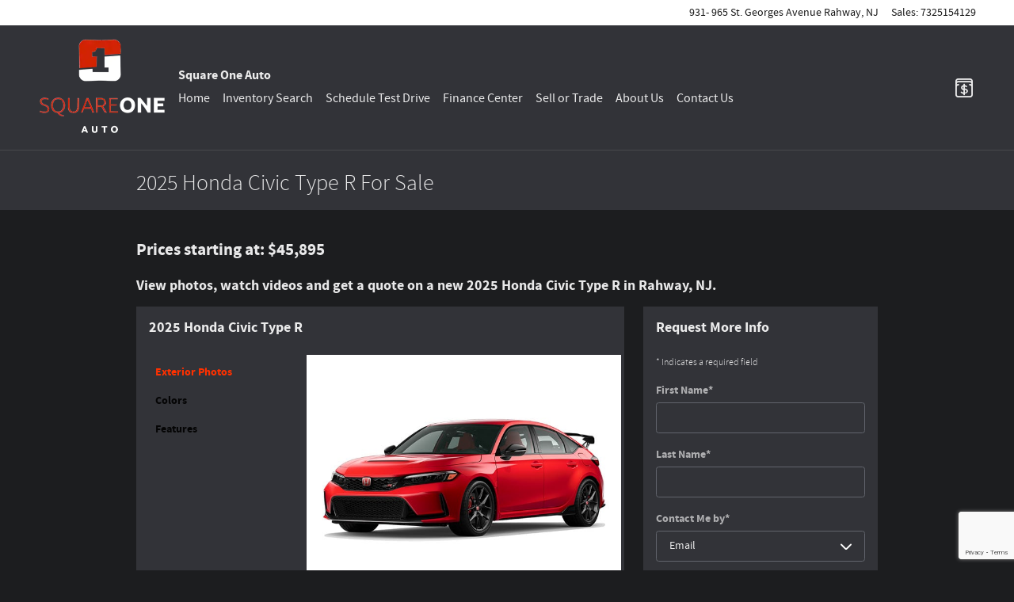

--- FILE ---
content_type: text/html;charset=utf-8
request_url: https://www.sq1auto.com/models/honda-civic-type-r-rahway-nj.htm
body_size: 48480
content:
<!DOCTYPE html>
<html xmlns="http://www.w3.org/1999/xhtml" xml:lang="en-US" lang="en-US" class="vertical-12 alias-model-specific-landing ddc-site preowned jeep honda v9-global-0011-v2 nissan multi-franchise gray-pink-black" >
<head>
<!--
i-04acbccae8ac0393f-us-east-1-bot4 null
-->
<meta charset="UTF-8" />
<title>2026 Honda Civic Type R For Sale in Rahway NJ | Square One Auto</title>
<link rel="dns-prefetch" href="https://www.googletagmanager.com/"  />
<link rel="dns-prefetch" href="https://images.dealer.com/"  />
<link rel="dns-prefetch" href="https://pictures.dealer.com/"  />
<link rel="preconnect" href="https://www.googletagmanager.com/"  />
<link rel="preconnect" href="https://images.dealer.com/"  />
<link rel="preconnect" href="https://pictures.dealer.com/"  />
<meta name="description" content="View photos, watch videos and get a quote on a new Honda Civic Type R at Square One Auto in Rahway, NJ." />
<meta name="author" content="Square One Auto" />
<meta name="expires" content="never" />
<meta name="distribution" content="global" />
<meta name="robots" content="index, follow" />
<meta name="og:title" content="2026 Honda Civic Type R For Sale in Rahway NJ | Square One Auto" />
<meta name="og:type" content="website" />
<meta name="og:url" content="https://www.sq1auto.com/models/honda-civic-type-r-rahway-nj.htm" />
<meta name="og:description" content="View photos, watch videos and get a quote on a new Honda Civic Type R at Square One Auto in Rahway, NJ." />
<meta name="locale" content="en_US" />
<meta name="providerID" content="DDC" />
<meta name="google-site-verification" content="3S_vu_wKd3ULPSRelztGHqH9h4CesWToBVkNcxMN_2k" />
<meta name="msvalidate.01" content="523436D151BE22A2FC55A30DB6BDF6AC" />
<meta name="ddc:site-alt:en_US" content="lang=en_US, path=/models/honda-civic-type-r-rahway-nj.htm" />
<link rel="canonical" href="https://www.sq1auto.com/models/honda-civic-type-r-rahway-nj.htm" />
<link rel="alternate" type="application/rss+xml" title="RSS 2.0" href="/blog/rss/index.xml" />
<link rel="shortcut icon" type="image/vnd.microsoft.icon" href="https://pictures.dealer.com/s/squareoneautosales/1237/bff02628af7a40bf57821bf9f22eaa73x.jpg" />
<script>
// akam-sw.js install script version 1.3.6
"serviceWorker"in navigator&&"find"in[]&&function(){var e=new Promise(function(e){"complete"===document.readyState||!1?e():(window.addEventListener("load",function(){e()}),setTimeout(function(){"complete"!==document.readyState&&e()},1e4))}),n=window.akamServiceWorkerInvoked,r="1.3.6";if(n)aka3pmLog("akam-setup already invoked");else{window.akamServiceWorkerInvoked=!0,window.aka3pmLog=function(){window.akamServiceWorkerDebug&&console.log.apply(console,arguments)};function o(e){(window.BOOMR_mq=window.BOOMR_mq||[]).push(["addVar",{"sm.sw.s":e,"sm.sw.v":r}])}var i="/akam-sw.js",a=new Map;navigator.serviceWorker.addEventListener("message",function(e){var n,r,o=e.data;if(o.isAka3pm)if(o.command){var i=(n=o.command,(r=a.get(n))&&r.length>0?r.shift():null);i&&i(e.data.response)}else if(o.commandToClient)switch(o.commandToClient){case"enableDebug":window.akamServiceWorkerDebug||(window.akamServiceWorkerDebug=!0,aka3pmLog("Setup script debug enabled via service worker message"),v());break;case"boomerangMQ":o.payload&&(window.BOOMR_mq=window.BOOMR_mq||[]).push(o.payload)}aka3pmLog("akam-sw message: "+JSON.stringify(e.data))});var t=function(e){return new Promise(function(n){var r,o;r=e.command,o=n,a.has(r)||a.set(r,[]),a.get(r).push(o),navigator.serviceWorker.controller&&(e.isAka3pm=!0,navigator.serviceWorker.controller.postMessage(e))})},c=function(e){return t({command:"navTiming",navTiming:e})},s=null,m={},d=function(){var e=i;return s&&(e+="?othersw="+encodeURIComponent(s)),function(e,n){return new Promise(function(r,i){aka3pmLog("Registering service worker with URL: "+e),navigator.serviceWorker.register(e,n).then(function(e){aka3pmLog("ServiceWorker registration successful with scope: ",e.scope),r(e),o(1)}).catch(function(e){aka3pmLog("ServiceWorker registration failed: ",e),o(0),i(e)})})}(e,m)},g=navigator.serviceWorker.__proto__.register;if(navigator.serviceWorker.__proto__.register=function(n,r){return n.includes(i)?g.call(this,n,r):(aka3pmLog("Overriding registration of service worker for: "+n),s=new URL(n,window.location.href),m=r,navigator.serviceWorker.controller?new Promise(function(n,r){var o=navigator.serviceWorker.controller.scriptURL;if(o.includes(i)){var a=encodeURIComponent(s);o.includes(a)?(aka3pmLog("Cancelling registration as we already integrate other SW: "+s),navigator.serviceWorker.getRegistration().then(function(e){n(e)})):e.then(function(){aka3pmLog("Unregistering existing 3pm service worker"),navigator.serviceWorker.getRegistration().then(function(e){e.unregister().then(function(){return d()}).then(function(e){n(e)}).catch(function(e){r(e)})})})}else aka3pmLog("Cancelling registration as we already have akam-sw.js installed"),navigator.serviceWorker.getRegistration().then(function(e){n(e)})}):g.call(this,n,r))},navigator.serviceWorker.controller){var u=navigator.serviceWorker.controller.scriptURL;u.includes("/akam-sw.js")||u.includes("/akam-sw-preprod.js")||u.includes("/threepm-sw.js")||(aka3pmLog("Detected existing service worker. Removing and re-adding inside akam-sw.js"),s=new URL(u,window.location.href),e.then(function(){navigator.serviceWorker.getRegistration().then(function(e){m={scope:e.scope},e.unregister(),d()})}))}else e.then(function(){window.akamServiceWorkerPreprod&&(i="/akam-sw-preprod.js"),d()});if(window.performance){var w=window.performance.timing,l=w.responseEnd-w.responseStart;c(l)}e.then(function(){t({command:"pageLoad"})});var k=!1;function v(){window.akamServiceWorkerDebug&&!k&&(k=!0,aka3pmLog("Initializing debug functions at window scope"),window.aka3pmInjectSwPolicy=function(e){return t({command:"updatePolicy",policy:e})},window.aka3pmDisableInjectedPolicy=function(){return t({command:"disableInjectedPolicy"})},window.aka3pmDeleteInjectedPolicy=function(){return t({command:"deleteInjectedPolicy"})},window.aka3pmGetStateAsync=function(){return t({command:"getState"})},window.aka3pmDumpState=function(){aka3pmGetStateAsync().then(function(e){aka3pmLog(JSON.stringify(e,null,"\t"))})},window.aka3pmInjectTiming=function(e){return c(e)},window.aka3pmUpdatePolicyFromNetwork=function(){return t({command:"pullPolicyFromNetwork"})})}v()}}();</script>
<script type="text/javascript">
window.Cookies||(window.Cookies={get:i=>{const o=("; "+document.cookie).split("; "+i+"=");if(o.length>=2)return o[1].split(";").shift()}}),window.DDC={dataLayer:{user:{},page:{}},Flags:{},i18n:{},Widgets:{}},window._pxam=window._pxam||[];
</script>
<script type="text/javascript">
(()=>{const e="activeSession",t="-EXPIRATION",o=e=>{localStorage.removeItem(e),localStorage.removeItem(`${e}${t}`)},s=s=>{try{if(!s)return;if(!localStorage.getItem(s))return void o(s);const i=`${s}${t}`,a=localStorage.getItem(i);if(a)if("session"===a){if(!window.Cookies.get(e))return void o(s)}else{const e=Number(a);if(!Number.isNaN(e)&&e<=(new Date).getTime())return void o(s)}}catch(e){console.log(e,s,dataValue)}};window.DDC.session={get:e=>(s(e),localStorage.getItem(e)),set:(e,o,s)=>{let i="session";if(Number.isInteger(s)){const e=1e3*s;i=(new Date).getTime()+e}localStorage.setItem(`${e}${t}`,i),localStorage.setItem(e,o)}},window.Cookies.get(e)||Object.keys(localStorage).forEach((e=>{e.endsWith(t)&&s(e.slice(0,-11))}))})();
</script>
<script type="text/javascript">
(()=>{const e="activeSession",o="userSessionId";let s=DDC.session.get(o);if(!window.Cookies.get(e)||!s){const r=e=>{try{return new URL(e).origin}catch(e){return""}};s="function"==typeof window.crypto?.randomUUID?window.crypto.randomUUID().replaceAll("-",""):"",s&&(DDC.session.set(o,s),document.cookie=`${e}=true;path=/`,document.cookie=`__ssoid=${s}; SameSite=None; Secure`),["sessionReferrer","sessionReferrerDomain"].forEach((e=>{sessionStorage.setItem(e,r(document.referrer))}))}window.DDC.dataLayer.user.sessionId=s,sessionStorage.setItem(o,s)})();
</script>
<script type="text/javascript"> (function(){window.asc_datalayer=window.asc_datalayer||{},window.asc_datalayer={events:[],items:[],measurement_ids:[],affiliation:"dealer_dot_com",currency:"",language:"",oem_brand:"",oem_code:"",store_name:""};})(); </script>
<script type="text/javascript"> (function(){window.DDC=window.DDC||{},window.DDC.WidgetData=window.DDC.WidgetData||{},window.DDC.WidgetData["ws-tracking"]=window.DDC.WidgetData["ws-tracking"]||{},window.DDC.WidgetData["ws-tracking"].ddctrackingMessages={trackingData:[],push:a=>{const{data:t}=a;window.DDC.WidgetData["ws-tracking"].ddctrackingMessages.trackingData.push(a),window.dispatchEvent(new CustomEvent("ddcTrackingData",{detail:"string"==typeof t?JSON.parse(t):t}))},forEach:a=>{window.DDC.WidgetData["ws-tracking"].ddctrackingMessages.trackingData.forEach(a)}},window.addEventListener("message",(a=>{var t;const{data:i}=a;let d;if("string"==typeof i)try{d=JSON.parse(i)}catch(a){d=null}else d=i;"ddctagging"===(null===(t=d)||void 0===t?void 0:t.taggingTarget)&&window.DDC.WidgetData["ws-tracking"].ddctrackingMessages.push(a)}));})(); </script>
<script type="text/javascript">window.__AudioEyeSiteHash = "6c323d0545bc5ac4bb4c8ef187e1b7f2";</script>
<script data-api-head-id="complyauto" src="https://cdn.complyauto.com/cookiebanner/banner/ceab99ae-4ef0-40e0-8107-34e01bdf33bf/blocker.js?wise=true"></script>
<link rel='stylesheet' type='text/css' media='all' href='/static/dist/v9/variations/global/0011/v2/css/jqueryui-desktop-black.css?r=1768578579000'/>
<script type="text/javascript">
window.DDC = window.DDC || {};
window.DDC.jqueryUiCssLoaded = true;
window.DDC.jqueryUiCssPath = "/static/dist/v9/variations/global/0011/v2/css/jqueryui-desktop-black.css?r=1768578579000";
</script>
<style type='text/css' media='screen,projection' data-href='/v9/widgets/model-specific-landing/data/v1/css/widget.css'>.model-specific-landing-data { display:none; }</style>
<style type='text/css' media='screen,projection' data-href='/v9/widgets/model-specific-landing/media/v1/css/widget.css'>/* -- GENERAL MSLP GALLERY SETTING -- */
.mslp-gallery { height:350px; }
.mslp-gallery-tabs {}
.mslp-gallery-container { height:350px; }
.mslp-features { overflow:hidden; height:350px; }
.mslp-features { overflow-x:hidden; overflow-y:auto; }
/* -- COLOR SWATCH STYLING -- */
.swatches a span { display:block; height:30px; color:#999999; text-indent:-9999px; background:url("/static/v9/widgets/model-specific-landing/media/v1/images/swatch.png") no-repeat scroll 50% 50% transparent; }
.swatches a:hover span { background:url("/static/v9/widgets/model-specific-landing/media/v1/images/swatch-hover.png") repeat scroll 0 0 transparent; }
.swatches.jcarousel .color { display:block; width:36px; margin:0 3px 0 0; }
/* -- MSLP "FEATURES" STYLING -- */
.mslp-gallery dl { padding:10px 10px 10px 10px; }
.mslp-gallery dt { padding:0 0 5px 0; font-weight:bold; }
.mslp-gallery dd { padding:2px 0 0 10px; }
.mslp-gallery dd span {}
.mslp-gallery dd span span {}
.mslpThumb img { max-width:100%; }
/* -- mslp styling -- */
.mslp .tabs-content-container > .mod { margin:0 0 0 0; padding:0 0 0 0; }
.mslp .hproduct .thumb { float:left; width:20%; margin:0 2% 0 0; }
.mslp .mslp-main .mod { margin:0 0 0 0; padding:0 0 5px 0; }
.mslp.model-specific-landing-lead .bd { min-height:356px; }</style>
<style type='text/css' media='screen,projection' data-href='/v9/widgets/tabs/tabbed-widgets/v1/css/widget.css'>.tabs-loading { display:none; }
.tabs-tabbed-widgets .ui-tabs-nav-vertical li { width:100%; }
.tabs-tabbed-widgets .tabs-content-container { min-height:100px; }
.tabs-tabbed-widgets .tabs-content-container .ui-tabs-panel { min-height: 0px; }
.tabs-slide-effect-container { overflow:hidden; }
</style>
<style type='text/css' media='screen,projection' data-href='/v9/widgets/model-specific-landing/incentives/v1/css/widget.css'>.model-specific-landing-incentives img { max-width:100%; }</style>
<style type='text/css' media='all' data-href='/dist/v9/variations/global/0011/v2/css/font-face-source-sans-pro.css'>@font-face{font-family:"DDC Heading Font Face";src:url(/static/v9/media/fonts/source-sans-pro-regular/v1/webfont.woff2) format("woff2");font-weight:400;font-style:normal;font-display:swap}@font-face{font-family:"DDC Heading Font Face";src:url(/static/v9/media/fonts/source-sans-pro-black/v1/webfont.woff2) format("woff2");font-weight:900;font-style:normal;font-display:swap}@font-face{font-family:"DDC Heading Font Face";src:url(/static/v9/media/fonts/source-sans-pro-bold/v1/webfont.woff2) format("woff2");font-weight:700;font-style:normal;font-display:swap}@font-face{font-family:"DDC Heading Font Face";src:url(/static/v9/media/fonts/source-sans-pro-semibold/v1/webfont.woff2) format("woff2");font-weight:600;font-style:normal;font-display:swap}@font-face{font-family:"DDC Heading Font Face";src:url(/static/v9/media/fonts/source-sans-pro-bold/v1/webfont.woff2) format("woff2");font-weight:800;font-style:normal;font-display:swap}@font-face{font-family:"DDC Heading Font Face";src:url(/static/v9/media/fonts/source-sans-pro-light/v1/webfont.woff2) format("woff2");font-weight:200;font-style:normal;font-display:swap}@font-face{font-family:"DDC Heading Font Face";src:url(/static/v9/media/fonts/source-sans-pro-italic/v1/webfont.woff2) format("woff2");font-weight:400;font-style:italic;font-display:swap}@font-face{font-family:"DDC Heading Font Face";src:url(/static/v9/media/fonts/source-sans-pro-bold-italic/v1/webfont.woff2) format("woff2");font-weight:800;font-style:italic;font-display:swap}</style>
<style type='text/css' media='all' data-href='/design-components/callout-primary-primary-500-secondary-primary-700.css'>:root{--callout-primary-bg:var(--color-primary-500);--callout-secondary-bg:var(--color-primary-700)}</style>
<style type='text/css' media='all' data-href='/design-components/specialty-colors-global-discount-success-400.css'>:root{--color-discount:var(--color-success-400);--color-electric-vivid:#33d0f2;--color-electric-light:#3d9ebe;--color-electric:#007faa;--color-electric-dark:#00678a;--color-hybrid-vivid:#3ce12d;--color-hybrid-light:#3db13d;--color-hybrid:#009900;--color-hybrid-dark:#017f01;--color-hot-car:#FFE0B1;--color-hot-car-dark:#A42801;--color-in-stock:#CAEACA;--color-in-stock-dark:#045F04}</style>
<style type='text/css' media='all' data-href='/design-components/box-background-neutral-900-border-neutral-1000.css'>:root{--box-bg:var(--color-neutral-900);--box-border-color:var(--color-neutral-1000)}</style>
<style type='text/css' media='all' data-href='/design-components/form-label-style-global-dark-theme.css'>:root{--form-label-color:var(--color-neutral-0-alpha-6);--form-label-inverse-color:var(--color-neutral-1000-alpha-6);--form-label-font-weight:700}</style>
<style type='text/css' media='all' data-href='/design-components/text-colors-global-dark-theme.css'>:root{--text-color:var(--color-neutral-0-alpha-9);--text-muted-color:var(--color-neutral-0-alpha-6);--text-inverse-color:var(--color-neutral-1000-alpha-9);--text-inverse-muted-color:var(--color-neutral-1000-alpha-6);--text-dark-color:var(--text-inverse-color);--text-light-color:var(--text-color)}</style>
<style type='text/css' media='all' data-href='/design-components/tile-style-global-dark-theme.css'>:root{--tile-border-width:1px;--tile-border-radius-outer:8px;--tile-border-radius-inner:4px;--tile-border-color:var(--color-neutral-900);--tile-border-hover-color:var(--color-neutral-600);--tile-border-active-color:var(--color-neutral-300);--tile-bg:var(--color-neutral-900);--tile-overlay-bg-hover:rgba(255, 255, 255, 0.04);--tile-overlay-bg-active:rgba(255, 255, 255, 0.08);--tile-color:var(--text-color);--tile-muted-color:var(--text-muted-color);--tile-colorblock-bg:var(--color-neutral-700);--tile-colorblock-color:var(--color-neutral-0);--tile-status-open-color:var(--color-neutral-0);--tile-status-closed-color:var(--color-neutral-0);--tile-tooltip-bg:var(--color-neutral-900);--tile-tooltip-color:var(--color-neutral-0-alpha-9)}</style>
<style type='text/css' media='all' data-href='/design-components/form-text-colors-global-dark-theme.css'>:root{--input-color:var(--color-neutral-0-alpha-9);--input-color-placeholder:var(--color-neutral-0-alpha-6)}</style>
<style type='text/css' media='all' data-href='/design-components/page-background-neutral-950.css'>:root{--page-bg:var(--color-neutral-950)}</style>
<style type='text/css' media='all' data-href='/design-components/highlight-badge-colors-global-dark-theme.css'>:root{--highlight-badge-border-radius:var(--input-border-radius-base);--highlight-badge-line-height:1.25;--highlight-badge-padding:0.5em;--highlight-badge-default-bg-color:var(--color-neutral-0-alpha-2);--highlight-badge-default-text-color:var(--color-neutral-0);--highlight-badge-hotcars-bg-color:var(--color-hot-car);--highlight-badge-hotcars-text-color:var(--color-hot-car-dark);--highlight-badge-in-stock-bg-color:var(--color-in-stock);--highlight-badge-in-stock-text-color:var(--color-in-stock-dark)}</style>
<style type='text/css' media='all' data-href='/design-components/form-input-style-global-dark-theme.css'>:root{--input-border-color:var(--color-neutral-600);--input-bg:var(--color-neutral-900);--input-focus-border-color:var(--color-neutral-200);--input-decoration-color:var(--input-color)}</style>
<style type='text/css' media='all' data-href='/design-components/pagination-floating-circle-inverse.css'>:root{--pagination-border-radius:1.25em;--pagination-padding:0 .2em;--pagination-margin:8px;--pagination-height:2.5em;--pagination-width:2.5em;--pagination-color:var(--color-neutral-0);--pagination-bg:transparent;--pagination-border:transparent;--pagination-hover-color:var(--color-neutral-0);--pagination-hover-bg:var(--color-neutral-1000-alpha-6);--pagination-hover-border:var(--color-primary-500);--pagination-active-color:var(--color-neutral-0);--pagination-active-bg:var(--color-primary-500-alpha-2);--pagination-active-border:var(--color-primary-700);--pagination-current-color:var(--color-neutral-1000-alpha-9);--pagination-current-bg:var(--color-neutral-0);--pagination-current-border:var(--color-neutral-0);--pagination-arrow-color:var(--pagination-color);--pagination-arrow-bg:var(--color-neutral-900);--pagination-arrow-border:var(--color-neutral-1000);--pagination-arrow-hover-color:var(--pagination-hover-color);--pagination-arrow-hover-bg:var(--pagination-hover-bg);--pagination-arrow-hover-border:var(--pagination-hover-border);--pagination-ellipsis-bg:transparent;--pagination-ellipsis-border:transparent;--pagination-ellipsis-color:var(--color-neutral-0-alpha-6)}</style>
<style type='text/css' media='all' data-href='/design-components/page-title-background-neutral-800.css'>:root{--page-title-bg:var(--color-neutral-800)}</style>
<style type='text/css' media='all' data-href='/design-components/form-input-shape-rounded.css'>:root{--input-border-radius-base:.25em;--input-border-radius-large:.25em;--input-border-radius-small:.25em}</style>
<style type='text/css' media='all' data-href='/design-components/link-style-default.css'>:root{--link-color:var(--btn-link-color);--link-hover-color:var(--btn-link-hover-color);--link-active-color:var(--btn-link-active-color);--link-inverse-color:var(--btn-link-inverse-color);--link-inverse-hover-color:var(--btn-link-inverse-hover-color);--link-inverse-active-color:var(--btn-link-inverse-active-color);--link-font-weight:inherit;--link-text-decoration:none;--link-text-decoration-color:inherit;--link-active-text-decoration:var(--link-text-decoration);--link-hover-text-decoration:underline;--link-content-container-hover-text-decoration:underline}</style>
<style type='text/css' media='all' data-href='/design-components/button-style-solid-primary-dark-ghost-secondary-arrow-right.css'>:root{--btn-border-width:1px;--btn-border-style:solid;--btn-font-weight:700;--btn-link-color:var(--color-primary-500);--btn-link-hover-color:var(--color-primary-600);--btn-link-active-color:var(--color-primary-700);--btn-link-disabled-color:var(--btn-link-color);--btn-link-inverse-color:var(--color-neutral-950);--btn-link-inverse-hover-color:var(--color-neutral-1000);--btn-link-inverse-active-color:var(--color-neutral-1000);--btn-link-inverse-disabled-color:var(--btn-link-inverse-color);--btn-default-text-alignment:left;--btn-default-decoration-content:'\e002';--btn-default-decoration-position-right:1.5em;--btn-default-padding-right:2.5em;--btn-default-border-color:var(--color-primary-700);--btn-default-bg:var(--color-neutral-1000-alpha-8);--btn-default-color:var(--color-primary-500);--btn-default-decoration-color:var(--color-primary-500);--btn-default-hover-border-color:var(--color-primary-800);--btn-default-hover-bg:var(--color-neutral-1000-alpha-7);--btn-default-hover-color:var(--color-primary-600);--btn-default-decoration-hover-color:var(--color-primary-600);--btn-default-active-border-color:var(--color-primary-900);--btn-default-active-bg:var(--color-neutral-1000-alpha-6);--btn-default-active-color:var(--color-primary-700);--btn-default-decoration-active-color:var(--color-primary-700);--btn-default-inverse-text-alignment:left;--btn-default-inverse-decoration-content:'\e002';--btn-default-inverse-decoration-position-right:1.5em;--btn-default-inverse-padding-right:2.5em;--btn-default-inverse-border-color:var(--color-neutral-1000-alpha-2);--btn-default-inverse-bg:var(--color-neutral-0-alpha-7);--btn-default-inverse-color:var(--color-neutral-900);--btn-default-inverse-decoration-color:var(--color-neutral-900);--btn-default-inverse-hover-border-color:var(--color-neutral-1000-alpha-4);--btn-default-inverse-hover-bg:var(--color-neutral-0-alpha-8);--btn-default-inverse-hover-color:var(--color-neutral-950);--btn-default-inverse-decoration-hover-color:var(--color-neutral-950);--btn-default-inverse-active-border-color:var(--color-neutral-1000);--btn-default-inverse-active-bg:var(--color-neutral-0);--btn-default-inverse-active-color:var(--color-neutral-1000);--btn-default-inverse-decoration-active-color:var(--color-neutral-1000);--btn-primary-text-alignment:left;--btn-primary-decoration-content:'\e002';--btn-primary-decoration-position-right:1.5em;--btn-primary-padding-right:2.5em;--btn-primary-border-color:var(--color-primary-500);--btn-primary-bg:var(--color-primary-500);--btn-primary-color:var(--color-neutral-1000);--btn-primary-decoration-color:var(--color-neutral-1000);--btn-primary-hover-border-color:var(--color-primary-600);--btn-primary-hover-bg:var(--color-primary-600);--btn-primary-hover-color:var(--color-neutral-1000);--btn-primary-decoration-hover-color:var(--color-neutral-1000);--btn-primary-active-border-color:var(--color-primary-700);--btn-primary-active-bg:var(--color-primary-700);--btn-primary-active-color:var(--color-neutral-1000);--btn-primary-decoration-active-color:var(--color-neutral-1000);--btn-primary-inverse-text-alignment:left;--btn-primary-inverse-decoration-content:'\e002';--btn-primary-inverse-decoration-position-right:1.5em;--btn-primary-inverse-padding-right:2.5em;--btn-primary-inverse-border-color:var(--color-neutral-950);--btn-primary-inverse-bg:var(--color-neutral-950);--btn-primary-inverse-color:var(--color-primary-500);--btn-primary-inverse-decoration-color:var(--color-primary-500);--btn-primary-inverse-hover-border-color:var(--color-neutral-1000);--btn-primary-inverse-hover-bg:var(--color-neutral-1000);--btn-primary-inverse-hover-color:var(--color-primary-600);--btn-primary-inverse-decoration-hover-color:var(--color-primary-600);--btn-primary-inverse-active-border-color:var(--color-neutral-1000);--btn-primary-inverse-active-bg:var(--color-neutral-1000);--btn-primary-inverse-active-color:var(--color-primary-700);--btn-primary-inverse-decoration-active-color:var(--color-primary-700)}</style>
<style type='text/css' media='all' data-href='/design-components/divider-colors-global-dark-theme.css'>:root{--divider-color:var(--color-neutral-0-alpha-1)}</style>
<style type='text/css' media='all' data-href='/design-components/button-shape-square.css'>:root{--btn-border-radius-base:0;--btn-border-radius-large:0;--btn-border-radius-small:0}</style>
<style type='text/css' media='all' data-href='/design-components/container-global-dark-theme.css'>:root{--container-contrast-low-bg:var(--color-neutral-1000);--container-contrast-med-bg:var(--color-neutral-800);--container-contrast-high-bg:var(--color-neutral-200);--container-contrast-max-bg:var(--color-neutral-0);--container-light-bg:var(--color-neutral-100);--container-dark-bg:var(--color-neutral-900);--container-alpha-contrast-low-bg:rgba(0,0,0,0.85);--container-alpha-contrast-high-bg:rgba(255,255,255,0.93)}</style>
<style type='text/css' media='all' data-href='/design-components/spot-icon-style-global-dark-primary-highlight.css'>:root{--spot-icon-stroke-primary-color:var(--color-neutral-0);--spot-icon-stroke-secondary-color:var(--color-primary-500);--spot-icon-stroke-linejoin:round;--spot-icon-stroke-linecap:round;--spot-icon-stroke-width:2px}</style>
<style type='text/css' media='all' data-href='/design-components/chip-style-black-neutral-border-hover-dark.css'>:root{--chip-padding:calc(.5em - var(--chip-border-width));--chip-line-height:1.25;--chip-border-width:1px;--chip-border-style:solid;--chip-border-radius:var(--input-border-radius-base);--chip-default-color:var(--color-neutral-0-alpha-9);--chip-default-background-color:var(--color-neutral-900);--chip-default-border-color:var(--color-neutral-700);--chip-default-icon-color:var(--color-neutral-0-alpha-6);--chip-default-border-color-hover:var(--color-neutral-400);--chip-default-icon-color-hover:var(--color-neutral-0-alpha-9);--chip-default-color-hover:var(--color-neutral-0-alpha-9);--chip-additive-color:var(--color-neutral-0-alpha-9);--chip-additive-background-color:var(--input-bg);--chip-additive-border-color:var(--color-neutral-700);--chip-additive-icon-color:var(--color-neutral-0-alpha-6);--chip-additive-border-color-hover:var(--color-neutral-400);--chip-additive-icon-color-hover:var(--color-neutral-0-alpha-6);--chip-additive-color-hover:var(--color-neutral-0-alpha-9)}</style>
<style type='text/css' media='all' data-href='/design-components/color-palette-global-dark-theme-gray-rose-red.css'>:root{--color-neutral-0:#fff;--color-neutral-25:#f9f9fa;--color-neutral-50:#f3f4f5;--color-neutral-100:#e4e4e6;--color-neutral-200:#cdcfd2;--color-neutral-300:#b1b3b8;--color-neutral-400:#92959b;--color-neutral-500:#6f737c;--color-neutral-600:#61646c;--color-neutral-700:#52555c;--color-neutral-800:#414349;--color-neutral-900:#323338;--color-neutral-950:#1c1d1f;--color-neutral-1000:#000;--color-primary-25:#fff7f5;--color-primary-50:#ffefeb;--color-primary-100:#ffd8cf;--color-primary-200:#ffb8a7;--color-primary-300:#ff9075;--color-primary-400:#ff623d;--color-primary-500:#ff3100;--color-primary-600:#de3000;--color-primary-700:#bd2c00;--color-primary-800:#962c00;--color-primary-900:#732500;--color-primary-950:#401600;--color-accent-25:#fff9f5;--color-accent-50:#fff2eb;--color-accent-100:#fee1cf;--color-accent-200:#fdc8a7;--color-accent-300:#fca975;--color-accent-400:#fb863d;--color-accent-500:#fa6000;--color-accent-600:#da5900;--color-accent-700:#b94f00;--color-accent-800:#944800;--color-accent-900:#713a00;--color-accent-950:#3f2100;--color-success-25:#f6fcf5;--color-success-50:#edf9eb;--color-success-100:#d5f1cf;--color-success-200:#b2e5a7;--color-success-300:#87d775;--color-success-400:#56c73d;--color-success-500:#21b500;--color-success-600:#1a9d00;--color-success-700:#128600;--color-success-800:#086b00;--color-success-900:#045100;--color-success-950:#012d00;--color-info-25:#f5fcfd;--color-info-50:#ebfafc;--color-info-100:#cff2f7;--color-info-200:#a7e8f0;--color-info-300:#75dbe8;--color-info-400:#3dccde;--color-info-500:#00bcd4;--color-info-600:#00a0b8;--color-info-700:#00849d;--color-info-800:#00637d;--color-info-900:#00485f;--color-info-950:#002735;--color-warning-25:#fffbf5;--color-warning-50:#fff7eb;--color-warning-100:#ffebcf;--color-warning-200:#ffdba7;--color-warning-300:#ffc775;--color-warning-400:#ffb13d;--color-warning-500:#ff9800;--color-warning-600:#de8900;--color-warning-700:#bd7800;--color-warning-800:#966900;--color-warning-900:#735300;--color-warning-950:#403000;--color-danger-25:#fff7f7;--color-danger-50:#ffefee;--color-danger-100:#ffd9d7;--color-danger-200:#ffbab7;--color-danger-300:#ff928f;--color-danger-400:#ff6661;--color-danger-500:#ff362f;--color-danger-600:#de3329;--color-danger-700:#bd2e23;--color-danger-800:#962c1c;--color-danger-900:#732515;--color-danger-950:#40160c;--color-neutral-0-alpha-05:rgba(255,255,255,0.05);--color-neutral-0-alpha-1:rgba(255,255,255,0.1);--color-neutral-0-alpha-2:rgba(255,255,255,0.2);--color-neutral-0-alpha-3:rgba(255,255,255,0.3);--color-neutral-0-alpha-4:rgba(255,255,255,0.4);--color-neutral-0-alpha-5:rgba(255,255,255,0.5);--color-neutral-0-alpha-6:rgba(255,255,255,0.6);--color-neutral-0-alpha-7:rgba(255,255,255,0.7);--color-neutral-0-alpha-8:rgba(255,255,255,0.8);--color-neutral-0-alpha-9:rgba(255,255,255,0.9);--color-neutral-1000-alpha-05:rgba(0,0,0,0.05);--color-neutral-1000-alpha-1:rgba(0,0,0,0.1);--color-neutral-1000-alpha-2:rgba(0,0,0,0.2);--color-neutral-1000-alpha-3:rgba(0,0,0,0.3);--color-neutral-1000-alpha-4:rgba(0,0,0,0.4);--color-neutral-1000-alpha-5:rgba(0,0,0,0.5);--color-neutral-1000-alpha-6:rgba(0,0,0,0.6);--color-neutral-1000-alpha-7:rgba(0,0,0,0.7);--color-neutral-1000-alpha-8:rgba(0,0,0,0.8);--color-neutral-1000-alpha-9:rgba(0,0,0,0.9);--color-primary-500-alpha-05:rgba(255,49,0,0.05);--color-primary-500-alpha-1:rgba(255,49,0,0.1);--color-primary-500-alpha-2:rgba(255,49,0,0.2);--color-primary-500-alpha-3:rgba(255,49,0,0.3);--color-primary-500-alpha-4:rgba(255,49,0,0.4);--color-primary-500-alpha-5:rgba(255,49,0,0.5);--color-primary-500-alpha-6:rgba(255,49,0,0.6);--color-primary-500-alpha-7:rgba(255,49,0,0.7);--color-primary-500-alpha-8:rgba(255,49,0,0.8);--color-primary-500-alpha-9:rgba(255,49,0,0.9);--color-accent-500-alpha-05:rgba(250,96,0,0.05);--color-accent-500-alpha-1:rgba(250,96,0,0.1);--color-accent-500-alpha-2:rgba(250,96,0,0.2);--color-accent-500-alpha-3:rgba(250,96,0,0.3);--color-accent-500-alpha-4:rgba(250,96,0,0.4);--color-accent-500-alpha-5:rgba(250,96,0,0.5);--color-accent-500-alpha-6:rgba(250,96,0,0.6);--color-accent-500-alpha-7:rgba(250,96,0,0.7);--color-accent-500-alpha-8:rgba(250,96,0,0.8);--color-accent-500-alpha-9:rgba(250,96,0,0.9)}</style>
<link rel='stylesheet' type='text/css' media='all' href='/static/dist/v9/variations/global/0011/v2/css/gray-pink_black.css?r=1768578579000'/>
<style type='text/css' media='all' data-href='/dist/v9/variations/global/0011/v2/css/overrides/grids.css'>.container{width:960px!important;max-width:none!important}.container .navbar-collapse,.container .navbar-header{margin-right:0;margin-left:0}.navbar-header{float:left}.navbar-collapse{overflow:visible!important;display:block!important;height:auto!important;padding-bottom:0}.navbar-toggle{display:none}.navbar-brand{margin-left:-15px}.navbar-nav{float:left;margin:0 auto}.navbar-nav>li{float:left}.navbar-nav>li>a{padding:15px}.content-page-title h1{width:960px}</style>
<link rel='stylesheet' type='text/css' media='all' href='/static/dist/v9/variations/global/0011/v2/css/gray-pink_black-widgets.css?r=1768578577000'/>
<style type='text/css' media='screen,projection' data-href='/static/ws/navigation/bundle.8b67c73fbd4d4f20ca77ab61cb2ef050.css'>.navigation-ajax-container{font-size:16px;line-height:60px;position:absolute;text-transform:none}.navigation-ajax-container .ddc-icon{animation:spin 3s linear infinite;display:inline-block;float:left;margin-right:10px}a.ddc-nav-icon-link:hover{line-height:1}.ddc-icon-search{pointer-events:none}.ajax-navigation-element{visibility:hidden}@keyframes spin{0%{transform:rotate(0deg)}to{transform:rotate(359deg)}}.ws-navigation .mobile-nav-panel{overflow:hidden;transition:all .3s ease-out}.ws-navigation .mobile-nav-panel.nav-hidden{max-height:0}.ws-navigation .mobile-nav-panel.nav-hidden.nav-visible{max-height:1000px}.ws-navigation .mobile-nav-panel.nav-transitioning{max-height:500px}.ws-navigation .mobile-fullscreen-subnav{-webkit-overflow-scrolling:touch;background-color:inherit;height:100%;left:0;overflow-x:hidden;overflow-y:auto;top:0;transform:translateX(100%);transition:transform .3s ease-in-out;width:100%;z-index:9999}.ws-navigation .mobile-fullscreen-subnav .nav-fragment.list-unstyled{padding-right:40px}.ws-navigation .mobile-fullscreen-subnav.slide-in{transform:translateX(0)}.ws-navigation .mobile-fullscreen-subnav.slide-out{transform:translateX(100%)}.ws-navigation .mobile-fullscreen-subnav .mobile-fullscreen-subnav-header{background-color:inherit}.ws-navigation .mobile-fullscreen-subnav .mobile-fullscreen-subnav-header .mobile-fullscreen-back-button{background:none;border:none;cursor:pointer;display:inline-flex;justify-content:flex-start;padding:8px 0;text-decoration:none}.ws-navigation .mobile-fullscreen-subnav .mobile-fullscreen-subnav-header .mobile-fullscreen-back-button:active,.ws-navigation .mobile-fullscreen-subnav .mobile-fullscreen-subnav-header .mobile-fullscreen-back-button:focus,.ws-navigation .mobile-fullscreen-subnav .mobile-fullscreen-subnav-header .mobile-fullscreen-back-button:hover{text-decoration:none}.ws-navigation .mobile-fullscreen-subnav .mobile-fullscreen-subnav-header .mobile-fullscreen-back-button:hover{opacity:.7}.ws-navigation .mobile-fullscreen-subnav .mobile-fullscreen-subnav-header .mobile-fullscreen-back-button:focus{outline:2px solid currentColor;outline-offset:2px}.ws-navigation .mobile-fullscreen-subnav .mobile-fullscreen-subnav-header .mobile-fullscreen-back-button i{text-decoration:none}.ddc-icon-minus,.ddc-icon-plus{transition:transform .1s ease}
/*# sourceMappingURL=/static/ws/navigation/bundle.8b67c73fbd4d4f20ca77ab61cb2ef050.css.map*/</style>
<style type='text/css' media='screen,projection' data-href='/static/ws/mycars-nav/bundle.6fea0122d09ed95a88767dfa0122a829.css'>.ws-mycars-nav{display:flex}#mycars-mobile-icon-root{min-width:auto}.mycars-nav-badge,.mycars-nav-badge--desktop,.mycars-nav-badge--mobile{background:var(--btn-link-color);border-radius:50%;position:absolute;right:-3px;top:4px}.mycars-nav-badge--desktop{height:8px;width:8px}.mycars-nav-badge--mobile{height:6px;width:6px}.modal-nav-link--desktop{line-height:1.7;min-height:53px}
/*# sourceMappingURL=/static/ws/mycars-nav/bundle.6fea0122d09ed95a88767dfa0122a829.css.map*/</style>
<link rel='stylesheet' type='text/css' media='screen,projection' href='/customcss/custom.css?r=1669912875000&_renderer=desktop'/>
<script type="text/javascript">
window.performance.mark('ldSDKStart');
</script>
<script src="/static/assets/libs/launch-darkly/3.1.4/ldclient.min.js" async></script>
<script type="text/javascript">
(async()=>{await(async()=>{for(;!window.LDClient;)await new Promise((e=>setTimeout(e,10)))})(),window.performance.mark("ldSDKEnd");const e=DDC.session.get("userSessionId"),i=false?"mobile":"desktop",t=false;if(e){window.performance.mark("ldSDKInitStart");const p = new URLSearchParams(window.location.search);const f=Array.from(p.keys()).reduce((r,k)=>(k.startsWith("_toggle")&&(r[k]=p.get(k)),r),{});const n={kind:"user",key:"cms-web",custom:{accountId:"squareoneautosales",countryProfileReference:"",device:i,groupProfileReference:"",oemProfileReference:"",optOutUXTesting:t,pageAlias:"MODEL_SPECIFIC_LANDING",pageId:"v9_MODEL_SPECIFIC_LANDING_DEFAULT_V2_1",profileReference:"",siteId:"squareoneautosales",userSessionId:e,variationId:"v9_GLOBAL_0011_V2"},...f};window.ldClient=LDClient.initialize('5a6a54ded2dfe40a43a34a83',n),await window.ldClient.waitUntilReady(),document.dispatchEvent(new Event("LDClientReady")),window.performance.mark("ldSDKInitEnd")}})();
</script>
<script type="text/javascript">
!function(){var o=!!("ontouchstart"in window||window.DocumentTouch&&document instanceof DocumentTouch)||window.matchMedia("(pointer:coarse),(hover:none)").matches;document.querySelector("html").className+=o?" touch":" no-touch"}();
</script>

<script>(window.BOOMR_mq=window.BOOMR_mq||[]).push(["addVar",{"rua.upush":"false","rua.cpush":"false","rua.upre":"false","rua.cpre":"false","rua.uprl":"false","rua.cprl":"false","rua.cprf":"false","rua.trans":"","rua.cook":"false","rua.ims":"false","rua.ufprl":"false","rua.cfprl":"false","rua.isuxp":"false","rua.texp":"norulematch","rua.ceh":"false","rua.ueh":"false","rua.ieh.st":"0"}]);</script>
                              <script>!function(e){var n="https://s.go-mpulse.net/boomerang/";if("True"=="True")e.BOOMR_config=e.BOOMR_config||{},e.BOOMR_config.PageParams=e.BOOMR_config.PageParams||{},e.BOOMR_config.PageParams.pci=!0,n="https://s2.go-mpulse.net/boomerang/";if(window.BOOMR_API_key="WDUW3-Y5K74-TSXL5-6KLHY-57DEU",function(){function e(){if(!o){var e=document.createElement("script");e.id="boomr-scr-as",e.src=window.BOOMR.url,e.async=!0,i.parentNode.appendChild(e),o=!0}}function t(e){o=!0;var n,t,a,r,d=document,O=window;if(window.BOOMR.snippetMethod=e?"if":"i",t=function(e,n){var t=d.createElement("script");t.id=n||"boomr-if-as",t.src=window.BOOMR.url,BOOMR_lstart=(new Date).getTime(),e=e||d.body,e.appendChild(t)},!window.addEventListener&&window.attachEvent&&navigator.userAgent.match(/MSIE [67]\./))return window.BOOMR.snippetMethod="s",void t(i.parentNode,"boomr-async");a=document.createElement("IFRAME"),a.src="about:blank",a.title="",a.role="presentation",a.loading="eager",r=(a.frameElement||a).style,r.width=0,r.height=0,r.border=0,r.display="none",i.parentNode.appendChild(a);try{O=a.contentWindow,d=O.document.open()}catch(_){n=document.domain,a.src="javascript:var d=document.open();d.domain='"+n+"';void(0);",O=a.contentWindow,d=O.document.open()}if(n)d._boomrl=function(){this.domain=n,t()},d.write("<bo"+"dy onload='document._boomrl();'>");else if(O._boomrl=function(){t()},O.addEventListener)O.addEventListener("load",O._boomrl,!1);else if(O.attachEvent)O.attachEvent("onload",O._boomrl);d.close()}function a(e){window.BOOMR_onload=e&&e.timeStamp||(new Date).getTime()}if(!window.BOOMR||!window.BOOMR.version&&!window.BOOMR.snippetExecuted){window.BOOMR=window.BOOMR||{},window.BOOMR.snippetStart=(new Date).getTime(),window.BOOMR.snippetExecuted=!0,window.BOOMR.snippetVersion=12,window.BOOMR.url=n+"WDUW3-Y5K74-TSXL5-6KLHY-57DEU";var i=document.currentScript||document.getElementsByTagName("script")[0],o=!1,r=document.createElement("link");if(r.relList&&"function"==typeof r.relList.supports&&r.relList.supports("preload")&&"as"in r)window.BOOMR.snippetMethod="p",r.href=window.BOOMR.url,r.rel="preload",r.as="script",r.addEventListener("load",e),r.addEventListener("error",function(){t(!0)}),setTimeout(function(){if(!o)t(!0)},3e3),BOOMR_lstart=(new Date).getTime(),i.parentNode.appendChild(r);else t(!1);if(window.addEventListener)window.addEventListener("load",a,!1);else if(window.attachEvent)window.attachEvent("onload",a)}}(),"".length>0)if(e&&"performance"in e&&e.performance&&"function"==typeof e.performance.setResourceTimingBufferSize)e.performance.setResourceTimingBufferSize();!function(){if(BOOMR=e.BOOMR||{},BOOMR.plugins=BOOMR.plugins||{},!BOOMR.plugins.AK){var n=""=="true"?1:0,t="",a="amh5zzixeeo5e2lphapq-f-92a96a0c4-clientnsv4-s.akamaihd.net",i="false"=="true"?2:1,o={"ak.v":"39","ak.cp":"1163135","ak.ai":parseInt("439202",10),"ak.ol":"0","ak.cr":8,"ak.ipv":4,"ak.proto":"h2","ak.rid":"815b97c7","ak.r":44332,"ak.a2":n,"ak.m":"","ak.n":"essl","ak.bpcip":"3.15.220.0","ak.cport":36582,"ak.gh":"23.33.28.215","ak.quicv":"","ak.tlsv":"tls1.3","ak.0rtt":"","ak.0rtt.ed":"","ak.csrc":"-","ak.acc":"","ak.t":"1768896543","ak.ak":"hOBiQwZUYzCg5VSAfCLimQ==qpvUTjTzhSA0vi4WJTMYgqryJ0xTYs0T09nQ4VmvSizG8tgNutgWtnl21Zjnh6Y0CTQ5+AseQooBi/+9shs5WnPDhdUgP7w5F2d6yaO5VH4VcDaLaguiGJtuKhtndddeJvi0NwU/CF5NwB9kBUXY8pFKkqYVqFCV1a1v9/4yiWW+hhV3GusWCHfCEk1VaSKy5QZc+Gjihmq7eMaOnrggGoqFlW1KaylznLG40eelrDlqXChqDO2P1xUy7qxyuDy/QZipbufp6JrY/48VlavM2JF3PQtWHup4oFGp7F2NQ6mBTvv3HrCbhNOU688IQGyHmEcLCe40YdgKQKXoqgycQo0p4sB6iubmRSC0+2QQs5wSi68gBaLJg5pO5z1axF5n84lIXFAu+69fcn+Rn7Enunaf+UeooUnnDYbJm8sihRI=","ak.pv":"87","ak.dpoabenc":"","ak.tf":i};if(""!==t)o["ak.ruds"]=t;var r={i:!1,av:function(n){var t="http.initiator";if(n&&(!n[t]||"spa_hard"===n[t]))o["ak.feo"]=void 0!==e.aFeoApplied?1:0,BOOMR.addVar(o)},rv:function(){var e=["ak.bpcip","ak.cport","ak.cr","ak.csrc","ak.gh","ak.ipv","ak.m","ak.n","ak.ol","ak.proto","ak.quicv","ak.tlsv","ak.0rtt","ak.0rtt.ed","ak.r","ak.acc","ak.t","ak.tf"];BOOMR.removeVar(e)}};BOOMR.plugins.AK={akVars:o,akDNSPreFetchDomain:a,init:function(){if(!r.i){var e=BOOMR.subscribe;e("before_beacon",r.av,null,null),e("onbeacon",r.rv,null,null),r.i=!0}return this},is_complete:function(){return!0}}}}()}(window);</script></head>
<body>
<script type="text/javascript">
window.onload = () => {
var goneAliasRedirect = '';
if (goneAliasRedirect) {
window.location.replace(goneAliasRedirect);
}
};
const toTitleCase = (s) => {
if (!s) { return ''; }
return s.replace(/\w\S*/g, (v) => { return v.charAt(0).toUpperCase() + v.substr(1).toLowerCase(); });
};
window.DDC = window.DDC || {};
if (sessionStorage.getItem('session.location') !== null) {
window.DDC.userLocation = JSON.parse(sessionStorage.getItem('session.location'));
} else {
const userPostalCode = window.Cookies.get('DDC.postalCode') || '';
const postalCityState = window.Cookies.get('DDC.postalCityState');
const userCoordinates = window.Cookies.get('DDC.userCoordinates');
const [ userCity, userState, userCountry ] = postalCityState ? decodeURIComponent(postalCityState).split(', ') : [];
const [ userLatitude, userLongitude ] = userCoordinates ? decodeURIComponent(userCoordinates).split(',') : [];
window.DDC.userLocation = {
userPostalCode,
userLatitude,
userLongitude,
userCity: userCity ? toTitleCase(userCity) : '',
userState,
userCountry
};
// Cache userLocation Data
sessionStorage.setItem('session.location', JSON.stringify(window.DDC.userLocation));
}
if (window.DDC?.dataLayer?.user && window.DDC?.userLocation) {
window.DDC.dataLayer.user = { ...window.DDC.dataLayer.user, ...window.DDC.userLocation };
}
window.DDC.siteSettings = {
siteId: 'squareoneautosales',
pageAlias: 'MODEL_SPECIFIC_LANDING',
accountId: 'squareoneautosales',
defaultDomain: 'www.sq1auto.com',
financingDomain: 'https://squareoneautosales.financing.dealer.com',
isSecureLoginEnabled: false,
isDomainSSLEnabled: true,
childAccountIds: [],
isEO: false
};
window.DDC.client = {
isMobile: false,
isDesktop: true,
isTablet: false
};
window.DDC.siteProperties = {"template_footer_override":"footer-default","_customButtons":"JOIN_OUR_TEAM,/employment/index.htm,,header,40,1100,self;CARGURUS,https://www.cargurus.com/Cars/m-Square-One-Auto-sp403110,http://pictures.dealer.com/s/squareoneautosales/1267/747f0a4a78b2af1f74322e70b9ced91fx.jpg!85,footer,20,200,blank;CARS,https://www.cars.com/dealers/5375885/square-one-auto/reviews/,http://pictures.dealer.com/s/squareoneautosales/1192/b44bcf1d422df774fcc9d78f373fa66ex.jpg!85,footer,13,295,blank;REVIEW,https://bit.ly/2o4Jcua,http://pictures.dealer.com/s/squareoneautosales/1182/7676097d93741999588ff6211ef7aca3x.jpg!85,footer,18,390,blank","meta_conversions_api_pixels":"[3079836182275455]","currentPreviewExperimentId":"bbf2949939ac460d8f610e297028788e","enterpriseRecaptchaSiteKey":"6Lect80cAAAAAPBEi-st4eS5tJ1iAQjE6uZBCdtQ","template_header_mobile_override":"V9_HEADER_MOBILE_MINIMAL_V1","template_header_layout_override":"V9_HEADER_SEMI_MINIMAL_V1","leads_include_vinlens":"true","leads_include_referrer":"true","audioEyeSiteHash":"6c323d0545bc5ac4bb4c8ef187e1b7f2","variationFontFace":"font-face-source-sans-pro","mslp_geo_target":"rahway nj","currentVdpMigrationId":"e749e618b1a347e2930dd2185cfe8c73","enableVDPDigitalRetailing":"all","site_favicon":"https://pictures.dealer.com/s/squareoneautosales/1237/bff02628af7a40bf57821bf9f22eaa73x.jpg"};
window.DDC.hasFeature = {
formsV2: true,
typographyV2: true,
gridsV2: true
};
(() => {
var siteProperties = window.DDC.siteProperties,
camelCase;
for (var prop in siteProperties) {
// convert underscores to camelCase
if(prop.indexOf('_') >= 0) {
camelCase = prop.replace(/_([a-z])/g, (g) => { return g[1].toUpperCase() });
siteProperties[camelCase] = siteProperties[prop];
delete siteProperties[prop];
}
};
})();
window.DDC.getSiteProperties = () => {
return window.DDC.siteProperties;
};
window.DDC.getSiteProperty = (propName) => {
var propValue;
if (propName in window.DDC.siteProperties) {
propValue = window.DDC.siteProperties[propName];
}
return propValue;
};
window.DDC.digitalRetailing = DDC.digitalRetailing || {};
// To be removed when 3rd party widgets no longer reference.
window.DDC.userProfile = DDC.userProfile || {};
if (sessionStorage.getItem('drSummary') !== 'undefined') {
window.DDC.digitalRetailing = JSON.parse(sessionStorage.getItem('drSummary'));
} else {
window.DDC.digitalRetailing.summary = {};
}
window.DDC.moduleJSCacheBust = 1768578508000;
</script>
<script type="text/javascript">!function(n,e){var t,o,i,c=[],f={passive:!0,capture:!0},r=new Date,a="pointerup",u="pointercancel";function p(n,c){t||(t=c,o=n,i=new Date,w(e),s())}function s(){o>=0&&o<i-r&&(c.forEach(function(n){n(o,t)}),c=[])}function l(t){if(t.cancelable){var o=(t.timeStamp>1e12?new Date:performance.now())-t.timeStamp;"pointerdown"==t.type?function(t,o){function i(){p(t,o),r()}function c(){r()}function r(){e(a,i,f),e(u,c,f)}n(a,i,f),n(u,c,f)}(o,t):p(o,t)}}function w(n){["click","mousedown","keydown","touchstart","pointerdown"].forEach(function(e){n(e,l,f)})}w(n),self.perfMetrics=self.perfMetrics||{},self.perfMetrics.onFirstInputDelay=function(n){c.push(n),s()}}(addEventListener,removeEventListener);</script>
<script id="firehose-percentage" type="text/javascript" src="/static/assets/libraries/ddc-tracking-helpers/live-latest/umd.js" data-firehose-percentage="1"></script>
<script type="text/javascript">
window.PixallConfig = {
};
</script>
<script type="text/javascript" src="/static/assets/web-integrations/pixall-consent-management/complyauto/consent-privacy-pre-handler.min.js?r=1"></script>
<script type="text/javascript" src="/pixall/pix-ddc-fp.min.js" async defer></script>
<script type="text/javascript" src="/static/assets/web-integrations/pixall-consent-management/complyauto/consent-privacy-handler-bundle.min.js?r=1" async></script>
<script type="text/javascript">
window.coxAutoDataLayer = window.coxAutoDataLayer || [];
const getAdvertisingValue = (key) => {
return (new window.URLSearchParams(window.location.search))?.get?.(key) || window?.sessionStorage?.getItem?.(key);
}
const advertisingKeys = {
gclid: getAdvertisingValue('gclid'),
fbclid: getAdvertisingValue('fbclid'),
msclkid: getAdvertisingValue('msclkid'),
sonicsession_id: Cookies.get('sonicsession_id'),
_gid: Cookies.get('_gid'),
_ga: Cookies.get('_ga') || getAdvertisingValue('_ga'),
dtm_token: Cookies.get('dtm_token'),
dtm_token_sc: Cookies.get('dtm_token_sc')
};
window.coxAutoDataLayer?.push?.({
advertising: Object.fromEntries(Object.entries(advertisingKeys).filter(([key, value]) => Boolean(value))),
application: {
componentID: 'CI1536926',
name: 'DDC Website Tagging',
workloadId: 'CI0627414',
brand: 'Dealer.com'
},
client: {
franchiseOemName: [
"preowned",							"jeep",							"honda",							"nissan"					],
country: "US"
},
page: {
alias: 'MODEL_SPECIFIC_LANDING_HONDA_CIVIC_TYPE_R',
id: 'v9_MODEL_SPECIFIC_LANDING_DEFAULT_V2_1',
type: 'other',
},
pixall: {
dealerCode: "squareoneautosales",
program: 'DealerDotCom'
}
});
const pixallPush = ({searchFacetMake, searchFacetVehicleTypes, vehicles} = {}) => {
const payload = {
cdl: {},
type: 'meta-data',
pageType: 'other',
pageId: 'v9_MODEL_SPECIFIC_LANDING_DEFAULT_V2_1',
dealerCode: 'squareoneautosales',
pageLabel: 'model_specific_landing_honda_civic_type_r',
program: 'DealerDotCom',
bcSync: true,
experimental: {
pageViewId: DDC.dataLayer.page.pageViewId,
eventId: DDC.dataLayer.page.pageViewId,
},
wspCode: 'DealerDotCom'
};
if(window.Cookies.get('ddc_akam_bot')) {
payload.bot = window.Cookies.get('ddc_akam_bot');
}
const waitForPixallPush = () => {
if (typeof window.DDC?.pushToPixall === 'function') {
console.log('Pushing to Pixall!');
window.DDC.pushToPixall(payload, {
event: 'cms-web-pixall-pageview',
source: 'cms-web',
sourceFile: 'htdocs/common/tracker/pixall/v1/pixall-js.vm:55'
});
} else {
console.log('Waiting for Pixall Push...');
setTimeout(waitForPixallPush, 50);
}
};
waitForPixallPush();
}
pixallPush();
</script>
<script type="text/javascript"> 
window.DDC = window.DDC || {};
window.DDC.dialogClickedListener = function(e) {
if(e.target.classList.contains('dialog') || e.target.closest('.dialog')) {
e.preventDefault();
DDC.WidgetData.dialogClickedBefore = e.target;
}
}
document.body.addEventListener('click', window.DDC.dialogClickedListener);   
</script>
<script type="text/javascript">
window.DDC = window.DDC || {};
window.DDC.Flags = window.DDC.Flags || {};
Object.assign(window.DDC.Flags, {"lcp-accelerator-timeout1":"225","wiapi-fetch-priority-css":"low","lcp-accelerator-timeout2":"1000","cms-web-form-submit-after-field-fix":true,"jquery-async-each":true,"enable-ws-tracking-attributes":true,"cms-web-multi-form-click-prevention":true,"serve-osiris-bundle-from-clientsite":true,"enable-survicate":true,"a-b-test-auryc":"BLANK","ada-layout-compact-nav":true,"enable-model-selector-service":true,"wiapi-inline-primary-banner":true,"ada-responsive-centered-nav":true,"fetchpriority-high":true,"ada-layout-default-header":true,"ada-layout-noshrink-nav":true,"enable-base-page-caching-banner":true,"newrelic-ajax-submission":true,"use-eager-image-loading-lcp-only":true,"track-jquery-each-long-tasks":"BLANK","wiapi-fetch-priority-js":"low","web-inventory-service-new-car-boost":true,"lazyload-unveil-threshold":"100","use-eager-image-loading":true,"enabled-wise-tps-integration-list":"mywallet,esntial-digital-retailing,item-list-badges,cox-digital-retailing-cta,cox-canada-digital-retailing,makemydeal,cox-digital-retailing,cox-canada-best-price,cox-canada-build-and-price,kbb-canada-instant-cash-offer,kbb-editorial-widget,kbb-leaddriver,kbb-price-advisor,kbb-trade-in-advisor,activengage,activengage-v2,activengage-api,googletagmanager,audioeye","delay-load-accelerate":true,"web-inventory-service-spotlighted-vehicle-attribute":true})
</script>
<script type="text/javascript">
window.dataLayer = window.dataLayer || [];
</script>
<style type="text/css">
@keyframes nodeInserted {}
div { animation-name: nodeInserted; }
</style>
<script type="text/javascript">
(async()=>{const{Flags:e}=window.DDC,t=e["fetchpriority-high"],i=e["fetchpriority-high-lcp-only"],r=e["lcp-accelerator-timeout1"],a=e["lcp-accelerator-timeout2"],n=e["use-eager-image-loading"],s=e["use-eager-image-loading-lcp-only"];let l=!1;const o={},c={pixels:0,elem:void 0},m=e=>{l&&(l=!1,document.removeEventListener("animationstart",e,!0),document.removeEventListener("webkitAnimationStart",e,!0))},u=e=>"img"===e.tagName.toLowerCase(),d=(e,t)=>{const{backgroundImage:i}=e.style,r=i.replace(/url\(.+\)/,'url("'+t+'")');return r!==i?r:i},g=e=>{const{el:t,newAttr:i}=e,r=t.parentElement||t;if(!r)return;const a=r.offsetWidth*r.offsetHeight;(e=>e>c.pixels)(a)&&p(t)&&(({pixels:e,element:t,src:i})=>{c.pixels=e,c.elem=t,c.src=i})({pixels:a,element:t,src:i}),o[i]||(o[i]=e)},b=(e,r)=>(e.setAttribute("data-lazy-initialized",!0),e.setAttribute("data-lcp-accelerator",!0),r&&e.setAttribute("data-lcp-image",!0),u(e)&&((r&&t&&i||t&&!i)&&e.setAttribute("fetchpriority","high"),(r&&n&&s||n&&!s)&&e.setAttribute("loading","eager")),e),p=(e,t)=>{t=t||0;const i=e.parentElement||e;if(i){var r=i.getBoundingClientRect();return r.top>=0&&r.left>=0&&r.bottom<=(window.innerHeight-t||document.documentElement.clientHeight-t)&&r.right<=(window.innerWidth||document.documentElement.clientWidth)}},h=["src","srcset","style","sizes"],y=(e,t)=>{if(!t||t.includes("impolicy")||!e.classList.contains("dynamic-resize"))return t.trim();let i,r=e.parentElement.clientWidth;if(0===r&&(r=e.closest("div").clientWidth),r>0){let t;if(widthMultiplierValue=e.getAttribute("data-width-multiplier"))t=widthMultiplierValue;else if(elClosestWidthMultiplier=e.closest("[data-width-multiplier]")){t=elClosestWidthMultiplier.getAttribute("data-width-multiplier")}else t=1;r=parseInt(r*parseFloat(t)),i="impolicy=downsize_bkpt&w="+r.toString()}if(!i)return t.trim();const a=t.includes("?")?"&":"?";return`${t}${a}${i}`},A=e=>{"nodeInserted"==e.animationName&&(e.target.querySelectorAll(".lazy-image,.lazy-background-image").forEach(e=>{if(p(e))if(e.classList.value.includes("lazy-image")){e.getAttribute("data-src")&&h.forEach(i=>{const r="data-"+i,a=e.getAttribute(r),n="src"===i,s=n?y(e,a):a,l=["lazy-image","dynamic-resize"];s&&(n&&t?g({el:e,targetAttr:i,newAttr:s,removeClasses:l}):(e.setAttribute(i,s),e.classList.remove(l),["height","width"].forEach(t=>{"1"===e.getAttribute(t)&&e.removeAttribute(t)})))})}else if(e.classList.value.includes("lazy-background-image")){const i=e.getAttribute("data-background-image");if(i){const r=y(e,i),a="data-background-image",n=["lazy-background-image","dynamic-resize"],s=e.style.backgroundImage;t?g({el:e,targetAttr:s,newAttr:r,removeAttr:a,removeClasses:n}):(e.style.backgroundImage=d(e,r),a&&e.removeAttribute(a),e.classList.remove(n))}}}),t&&Object.keys(o).length>0&&(Object.keys(o).forEach(async e=>{const t=o[e],{el:i,targetAttr:r,newAttr:a,removeAttr:n,removeClasses:s}=t,l=a===c.src;if(l&&window.newrelic&&window.newrelic.setCustomAttribute("largestContentfulPaintImage",a),u(i)){i.setAttribute(r,a),b(i,l);const e=i.parentElement;e&&e.style.backgroundImage&&(e.style.backgroundImage=d(e,a),b(e,l))}else{let e=new Image;b(e,l),e.src=a,i.getAttribute("style")?i.style.backgroundImage&&(i.style.backgroundImage=d(i,a)):i.setAttribute("style",`background-image: url('${a}');`),b(i,l),n&&i.removeAttribute(n),s&&s.length>0&&i.classList.remove(s)}delete o[e]}),r&&(-1===parseInt(r)?m(A):parseInt(r)>-1&&setTimeout(()=>{m(A)},parseInt(r)))))};var w;w=A,l=!0,document.addEventListener("animationstart",w,!0),document.addEventListener("webkitAnimationStart",w,!0),a&&parseInt(a)>-1&&setTimeout(()=>{m(A)},parseInt(a))})()
</script>
<script type="text/javascript">
!function(){var e,t=navigator.userAgent.indexOf("MSIE ")>0||navigator.userAgent.indexOf("Trident/")>0,n=/\sedge\//i.test(navigator.userAgent);if(n){var a=navigator.userAgent.match(/edge\/(\d+(\.?_?\d+)+)/i);e=a&&a.length>0&&parseFloat(a[1])}if(t||n&&!!e&&e<42){var i=document.createElement("script");i.type="text/javascript",i.src="/static/dist/v9/components/dialog/sunset/v1/component.min.js",document.getElementsByTagName("head")[0].appendChild(i)}}();
</script>
<a href="#page-body" class="skip-link">Skip to main content</a>
<script type="text/javascript">
DDC = DDC || {};
DDC.dataLayer = DDC.dataLayer || {};
DDC.dataLayer.page = DDC.dataLayer.page || {};
DDC.dataLayer.page.pageInfo = DDC.dataLayer.page.pageInfo || {};
DDC.dataLayer.page.pageInfo.pageId = DDC.dataLayer.page.pageInfo.pageId || "v9_MODEL_SPECIFIC_LANDING_DEFAULT_V2_1";
DDC.dataLayer.page.pageInfo.pageName = DDC.dataLayer.page.pageInfo.pageName || "MODEL_SPECIFIC_LANDING_HONDA_CIVIC_TYPE_R";
DDC.dataLayer.site = DDC.dataLayer.site || {};
DDC.dataLayer.site.design = DDC.dataLayer.site.design || {};
DDC.dataLayer.site.design.themekit = DDC.dataLayer.site.design.themekit || "GRAY\-PINK_BLACK";
DDC.dataLayer.site.design.variationId = DDC.dataLayer.site.design.variationId || "v9_GLOBAL_0011_V2";
DDC.dataLayer.site.franchises = DDC.dataLayer.site.franchises || [
"preowned",					"jeep",					"honda",					"nissan"			];
DDC.dataLayer.site.profiles = DDC.dataLayer.site.profiles || [
];
DDC.dataLayer.site.siteInfo = DDC.dataLayer.site.siteInfo || {};
DDC.dataLayer.site.siteInfo.dealerId = DDC.dataLayer.site.siteInfo.dealerId || "squareoneautosales";
DDC.dataLayer.site.siteInfo.domain = DDC.dataLayer.site.siteInfo.domain || "https:\/\/www.sq1auto.com";
DDC.dataLayer.dealership = DDC.dataLayer.dealership || {};
DDC.dataLayer.dealership.country = DDC.dataLayer.dealership.country || "US";
</script>
<div  class="page-header minimal semi-minimal">
<div  class="header-contact clearfix px-4 px-md-6 px-xl-8">
<div  class="container-max-xl p-0 d-flex">
<div  class="flex-grow-1 ddc-content contact-info"  data-widget-name="contact-info" data-widget-id="template-contact1">
<div class="d-flex justify-content-end py-3 ddc-font-size-xsmall line-height-condensed vcard">
<p class="m-0 adr">
<a href="/dealership/directions.htm">
<span class="street-address hide">931- 965 St. Georges Avenue</span>
<span class="responsive-directions-link hide">Directions</span>
<span class="locality">Rahway</span><span class="separator">,</span>					<span class="region">NJ</span>					<span class="postal-code hide">07065</span>															</a>
</p>
<ul class="tels h-100 d-flex justify-content-end m-0 align-items-center list-unstyled">
<li class="tel phone1 " data-click-to-call="Sales" data-click-to-call-phone="7325154129?dept=SALES&accountId=squareoneautosales" tabindex="0">
<span class="ml-4 type" >Sales</span><span class="separator">:</span>						<span class="value text-nowrap" ><span data-phone-ref='SALES' data-account-ref='squareoneautosales'>7325154129</span></span>					</li>
</ul>
</div>
<script type="text/javascript">window.phoneNumbers = {"SALES":"7325154129"};</script>
</div>
</div><!-- end .container-max-xl.p-0.d-flex -->		
</div><!-- end .header-contact.clearfix.px-4.px-md-6.px-xl-8 -->		
<div  class="header-navigation px-4 px-md-6 px-xl-8 py-2 py-md-4">
<div  class="container-max-xl p-0 d-flex align-items-center">
<div  class="header-logo-container">
<div  class="d-flex align-items-center justify-content-start ddc-content header-default"  data-widget-name="header-default" data-widget-id="template-header1">
<a
class='header-logo header-logo-style'
href="/"
style=""
>
<img
width="32"
height="125" 
src="https://pictures.dealer.com/s/squareoneautosales/1998/dbd6d197e7de913a24c34c0c88d91a1ax.jpg?impolicy=downsize&h=250"
alt="Square One Auto"
class='dealer-path-override-img'
style="max-height:125px;width:auto;"
loading="eager"
/>
</a>
<div class="vcard header-logo-enabled">
</div>
</div>
</div><!-- end .header-logo-container -->		
<div  class="header-nav-container flex-column">
<div  class="p-0 mx-3 ddc-content contact-info"  data-widget-name="contact-info" data-widget-id="template-contact2">
<div class="vcard">
<p class="m-0 fn n">
<a href="/" class="url" >				
<span class="org font-weight-bold ddc-font-size-small">
Square One Auto
</span>
</a>
</p>					
</div>
</div>
<div id="template-navigation1-app-root" class="ddc-content ws-navigation navbar-nav position-static navigation-default" data-widget-name="ws-navigation" data-widget-id="template-navigation1"><ul class="navbar-nav position-static ddc-mega-menu-nav nav d-flex align-items-center enable-sublabelling" data-dropdown-display-type="click" role="list" disable-curtain=""><li class="home nav-first dropdown dropdown  nav-no-children"><a style="white-space:normal" href="/" class="homeLink h-auto py-3 px-0 mx-3 ddc-font-size-small" target="_self" data-navigation-id="default">Home</a></li><li class="dropdown dropdown"><a data-inactive="true" data-toggle="dropdown" aria-expanded="false" style="white-space:normal" href="#" class="nav-with-children h-auto py-3 px-0 mx-3 ddc-font-size-small" data-navigation-id="default">Inventory Search</a><ul class="dropdown-menu row"><li class="ddc-span4"><h4>Inventory</h4><ul class="nav-fragment"><li class=""><a href="/used-inventory/index.htm" class="child " target="_self" data-navigation-id="default">All Inventory</a></li><li class=""><a href="/bargain-inventory/index.htm" class="child " target="_self" data-navigation-id="default">Inventory Under $20k</a></li><li class=""><a href="/promotions/used/index.htm" class="child " data-navigation-id="default">Inventory Specials</a></li><li class=""><a href="/used-inventory/used-suv-rahway-nj.htm" class="child " target="_self" data-navigation-id="default">Used SUV</a></li><li class=""><a href="/used-inventory/used-sedan-rahway-nj.htm" class="child " target="_self" data-navigation-id="default">Used Sedan</a></li><li class=""><a href="/used-inventory/used-truck-rahway-nj.htm" class="child " target="_self" data-navigation-id="default">Used Truck</a></li><li class=""><a href="/models/index.htm" class="child " target="_self" data-navigation-id="default">New Models</a></li></ul></li><li class="ddc-span8"><h4></h4><ul class="nav-fragment"><li role="presentation"><div class="hide ajax-navigation-element" data-fragment-id="INVENTORY_FEATURED_USED_FRAGMENT" data-fragment-url="/navigation-fragments/recommended-vehicles-used.htm"></div></li></ul></li></ul></li><li class="dropdown dropdown  nav-no-children"><a style="white-space:normal" href="/schedule-test-drive.htm" class="h-auto py-3 px-0 mx-3 ddc-font-size-small" target="_self" data-navigation-id="default">Schedule Test Drive</a></li><li class="dropdown dropdown"><a data-inactive="true" data-toggle="dropdown" aria-expanded="false" style="white-space:normal" href="#" class="nav-with-children h-auto py-3 px-0 mx-3 ddc-font-size-small" data-navigation-id="default">Finance Center</a><ul class="dropdown-menu row"><li class="ddc-span6"><h4>Finance Center</h4><ul class="nav-fragment"><li class=""><a href="/financing/index.htm" class="child " target="_self" data-navigation-id="default">Finance Center</a></li><li class=""><a href="/financing/finance-application.htm" class="child " target="_self" data-navigation-id="default">Finance Application</a></li><li class=""><a href="/true-cash-offer.htm" class="child " target="_self" data-navigation-id="default">Value Your Trade</a></li><li class=""><a href="/sell-or-trade.htm" class="child " target="_self" data-navigation-id="default"><b>Sell Us Your Car</b></a></li><li class=""><a href="/calculator/payment.htm" class="child " target="_self" data-navigation-id="default">Payment Calculator</a></li><li class=""><a href="/sell-or-trade.htm" class="child " target="_self" data-navigation-id="default">Sell or Trade </a></li><li class=""><a href="/carfinder/index.htm" class="child " data-navigation-id="default">CarFinder</a></li></ul></li><li class="ddc-span6"><h4>Specials</h4><ul class="nav-fragment"><li class=""><a href="/featured-vehicles/pre-owned.htm" class="child " target="_self" data-navigation-id="default">Inventory Specials</a></li><li class=""><a href="/specials/finance.htm" class="child " target="_self" data-navigation-id="default">Finance Specials</a></li><li class=""><a href="/specials/service.htm" class="child " target="_self" data-navigation-id="default">Service Specials</a></li></ul></li></ul></li><li class="dropdown dropdown  nav-no-children"><a style="white-space:normal" href="/sell-or-trade.htm" class="h-auto py-3 px-0 mx-3 ddc-font-size-small" target="_self" data-navigation-id="default">Sell or Trade</a></li><li class="dropdown dropdown"><a data-inactive="true" data-toggle="dropdown" aria-expanded="false" style="white-space:normal" href="#" class="nav-with-children h-auto py-3 px-0 mx-3 ddc-font-size-small" data-navigation-id="default">About Us</a><ul class="dropdown-menu row"><li class="ddc-span4"><h4>Our Dealership</h4><ul class="nav-fragment"><li class=""><a href="/dealership/about.htm" class="child " target="_self" data-navigation-id="default">About Us</a></li><li class=""><a href="/dealership/directions.htm" class="child " data-navigation-id="default">Directions</a></li><li class=""><a href="/dealership/staff.htm" class="child " data-navigation-id="default">Meet The Staff</a></li><li class=""><a href="/reviews.htm" class="child " target="_self" data-navigation-id="default">Reviews</a></li><li class=""><a href="/dealership/news.htm" class="child " target="_self" data-navigation-id="default">News</a></li><li class=""><a href="/employment/index.htm" class="child " target="_self" data-navigation-id="default">Employment</a></li><li class=""><a href="/blog/index.htm" class="child " target="_self" data-navigation-id="default">Our Blog</a></li></ul></li><li class="ddc-span4"><h4>Showroom Hours</h4><ul class="nav-fragment"><li role="presentation"><div class="hide ajax-navigation-element" data-fragment-id="DEALERSHIP_INFO_FRAGMENT" data-fragment-url="/navigation-fragments/dealership-info.htm"></div></li></ul></li><li class="ddc-span4"><h4>Contact Us</h4><ul class="nav-fragment"><li role="presentation"><div class="hide ajax-navigation-element" data-fragment-id="CONTACT_FORM" data-fragment-url="/contact-form.htm"></div></li></ul></li></ul></li><li class="nav-last dropdown dropdown  nav-no-children"><a style="white-space:normal" href="/contact.htm" class="h-auto py-3 px-0 mx-3 ddc-font-size-small" data-navigation-id="default">Contact Us</a></li></ul></div>
</div><!-- end .header-nav-container.flex-column -->		
<div  class="header-mycars-search-container d-flex flex-shrink-0 ml-auto">
<div id="template-toolbar1-app-root" class="ddc-content ws-mycars-nav position-relative mycars-default" data-widget-name="ws-mycars-nav" data-widget-id="template-toolbar1" data-reactroot=""><div class="ws-mycars-nav-wrapper d-flex align-items-center justify-content-center"><div data-location="header-toolbar"></div></div></div>
</div><!-- end .header-mycars-search-container.d-flex.flex-shrink-0.ml-auto -->		
</div><!-- end .container-max-xl.p-0.d-flex.align-items-center -->		
</div><!-- end .header-navigation.px-4.px-md-6.px-xl-8.py-2.py-md-4 -->		
<div  class=" ddc-content content-alert-banner"  data-widget-name="content-alert-banner" data-widget-id="template-alert1">
</div>
</div><!-- end .page-header.minimal.semi-minimal -->		
<div  class="ddc-wrapper">
<div  class=" ddc-content content-page-title"  data-widget-name="content-page-title" data-widget-id="template-content1">
<h1 class="ddc-page-title">2025 Honda Civic Type R For Sale</h1>
</div>
<div  class="container main">
<script type="text/javascript">
window.DDC = window.DDC || {};
window.DDC.Flags = window.DDC.Flags || {};
window.DDC.Flags.loadUnveilIntersection = true;
</script>
<div class="page-bd" data-page-body role="main" id="page-body" data-has-page-sections="false">
<div  class="row">
<div  class="ddc-span12">
<div  class=" ddc-content model-specific-landing-data"  data-widget-name="model-specific-landing-data" data-widget-id="model-specific-landing1">
</div>
</div><!-- end .ddc-span12 -->		
</div><!-- end .row -->		
<div  class="row">
<div  class="ddc-span12">
<div  class="ddc-content content-default mslp"  data-widget-name="content-default" data-widget-id="content1">
<div class="text-content-container content" >
<h2>Prices starting at: $45,895</h2><h3>View photos, watch videos and get a quote on a new 2025 Honda Civic Type R in Rahway, NJ.</h3> 
</div>
</div>
</div><!-- end .ddc-span12 -->		
</div><!-- end .row -->		
<div  class="row">
<div  class="ddc-span8">
<div  class="ddc-content include-velocity ddc-box-1 mslp"  data-widget-name="include-velocity" data-widget-id="include1">
<h3 class="widget-heading" >
2025 Honda Civic Type R 
</h3>
<section class='mslp-main'>
<div class="yui3-g">
<div class="ddc-content">
<div class="yui3-g ui-tabs-wrap-vertical mslp-gallery">
<div class="yui3-u-1-3 mslp-gallery-tabs">
<div class="ui-tabs ui-widget ui-widget-content ui-corner-all " data-selected="" data-cache="true">
<ul class="ui-tabs-nav ui-tabs-nav-vertical ui-helper-reset ui-helper-clearfix ui-widget-header ui-corner-all nav" >
<li>
<a href="#mslp-exterior-photos"   data-link-label='EXTERIOR_PHOTOS' >
Exterior Photos
</a>
</li>
<li>
<a href="#mslp-colors"   data-link-label='COLORS' >
Colors
</a>
</li>
<li>
<a href="#mslp-features"   data-link-label='FEATURES' >
Features
</a>
</li>
</ul>
</div>
</div>
<div class="yui3-u-2-3 mslp-gallery-container media-viewer">
<div id="mslp-exterior-photos" class="mslp-gallery-tab-item ui-tabs-hide">
<div id="vExteriorPhotos" class="vCarousel">
<div class="imageViewer">
<img src="https://images.dealer.com/ddc/vehicles/2025/Honda/Civic Type R/Hatchback/oem/exterior/exterior-640-en_US.jpg" class="photo" alt="" title="" />
</a>
</div>
</div>
</div>
<div id="mslp-colors" class="mslp-gallery-tab-itemjcarousel-display-count-total ui-tabs-hide">
<div id="vColors" class="vCarousel">
<div class="imageViewer">
<img src="https://images.dealer.com/ddc/vehicles/2025/Honda/Civic Type R/Hatchback/color/Sonic Gray Pearl-GA-98,108,113-320-en_US.jpg" class="photo" alt="2025 Honda Civic Type R Hatchback Sonic Gray Pearl" title="2025 Honda Civic Type R Hatchback Sonic Gray Pearl" />
</a>
</div>
<ul class="media swatches jcarousel nav" >
<li class="color colorSwatch mslpThumb ">
<a href="https://images.dealer.com/ddc/vehicles/2025/Honda/Civic Type R/Hatchback/color/Boost Blue Pearl-BL-21,70,235-320-en_US.jpg"  data-alt='2025 Honda Civic Type R Hatchback Boost Blue Pearl' data-title='2025 Honda Civic Type R Hatchback Boost Blue Pearl' >
<span style='background-color: rgb(21, 70, 235)' data-discliamer='_' >Boost Blue Pearl</span>
</a>
</li>
<li class="color colorSwatch mslpThumb ">
<a href="https://images.dealer.com/ddc/vehicles/2025/Honda/Civic Type R/Hatchback/color/Championship White-WH-228,228,223-320-en_US.jpg"  data-alt='2025 Honda Civic Type R Hatchback Championship White' data-title='2025 Honda Civic Type R Hatchback Championship White' >
<span style='background-color: rgb(228, 228, 223)' data-discliamer='_' >Championship White</span>
</a>
</li>
<li class="color colorSwatch mslpThumb ">
<a href="https://images.dealer.com/ddc/vehicles/2025/Honda/Civic Type R/Hatchback/color/Crystal Black Pearl-BK-29,29,29-320-en_US.jpg"  data-alt='2025 Honda Civic Type R Hatchback Crystal Black Pearl' data-title='2025 Honda Civic Type R Hatchback Crystal Black Pearl' >
<span style='background-color: rgb(29, 29, 29)' data-discliamer='_' >Crystal Black Pearl</span>
</a>
</li>
<li class="color colorSwatch mslpThumb ">
<a href="https://images.dealer.com/ddc/vehicles/2025/Honda/Civic Type R/Hatchback/color/Rallye Red-RE-153,33,33-320-en_US.jpg"  data-alt='2025 Honda Civic Type R Hatchback Rallye Red' data-title='2025 Honda Civic Type R Hatchback Rallye Red' >
<span style='background-color: rgb(153, 33, 33)' data-discliamer='_' >Rallye Red</span>
</a>
</li>
<li class="color colorSwatch mslpThumb ">
<a href="https://images.dealer.com/ddc/vehicles/2025/Honda/Civic Type R/Hatchback/color/Sonic Gray Pearl-GA-98,108,113-320-en_US.jpg"  data-alt='2025 Honda Civic Type R Hatchback Sonic Gray Pearl' data-title='2025 Honda Civic Type R Hatchback Sonic Gray Pearl' >
<span style='background-color: rgb(98, 108, 113)' data-discliamer='_' >Sonic Gray Pearl</span>
</a>
</li>
</ul>
</div>
</div>
<div id="mslp-features" class="mslp-gallery-tab-itemjcarousel-display-count-total ui-tabs-hide mslp-features">
<dl>
<dt>Body Exterior</dt>
<dd>
<span>
Rear cargo														 : 														 <span>liftgate</span>													</span>
</dd>
<dd>
<span>
Power door mirrors																																									</span>
</dd>
<dd>
<span>
Turn signal indicator mirrors																																									</span>
</dd>
<dd>
<span>
Spoiler																																									</span>
</dd>
<dd>
<span>
Tailpipe finisher														 : 														 <span>polished</span>													</span>
</dd>
<dd>
<span>
Bumpers														 : 														 <span>body-color</span>													</span>
</dd>
</dl>
<dl>
<dt>Powertrain</dt>
<dd>
<span>
Engine liters														 : 														 <span>2.0L</span>													</span>
</dd>
<dd>
<span>
Compressor														 : 														 <span>intercooled turbo</span>													</span>
</dd>
<dd>
<span>
Cylinder configuration														 : 														 <span>I-4</span>													</span>
</dd>
<dd>
<span>
Horsepower														 : 														 <span>315hp @ 6,500RPM</span>													</span>
</dd>
<dd>
<span>
Torque														 : 														 <span>310 lb.-ft. @ 2,600RPM</span>													</span>
</dd>
<dd>
<span>
Number of valves														 : 														 <span>16</span>													</span>
</dd>
<dd>
<span>
Variable valve control																																									</span>
</dd>
<dd>
<span>
Variable intake manifold																																									</span>
</dd>
<dd>
<span>
Engine location														 : 														 <span>front</span>													</span>
</dd>
<dd>
<span>
Recommended fuel														 : 														 <span>Premium Unleaded</span>													</span>
</dd>
<dd>
<span>
Transmission														 : 														 <span>6 speed manual</span>													</span>
</dd>
<dd>
<span>
Drive type														 : 														 <span>front-wheel</span>													</span>
</dd>
<dd>
<span>
Limited slip differential														 : 														 <span>mechanical</span>													</span>
</dd>
<dd>
<span>
Fuel economy combined														 : 														 <span>24mpg</span>													</span>
</dd>
<dd>
<span>
Fuel tank capacity														 : 														 <span>12.4gal.</span>													</span>
</dd>
<dd>
<span>
Standard fuel economy fuel type														 : 														 <span>gasoline</span>													</span>
</dd>
<dd>
<span>
Hybrid traction battery type														 : 														 <span>none</span>													</span>
</dd>
<dd>
<span>
Fuel economy city														 : 														 <span>22mpg</span>													</span>
</dd>
<dd>
<span>
Fuel economy highway														 : 														 <span>28mpg</span>													</span>
</dd>
</dl>
<dl>
<dt>Warranty</dt>
<dd>
<span>
Basic warranty														 : 														 <span>36 months/36,000miles</span>													</span>
</dd>
<dd>
<span>
Powertrain warranty														 : 														 <span>60 months/60,000miles</span>													</span>
</dd>
<dd>
<span>
Corrosion perforation warranty														 : 														 <span>60 months/ unlimited distance</span>													</span>
</dd>
<dd>
<span>
Roadside assistance coverage														 : 														 <span>36 months/36,000miles</span>													</span>
</dd>
<dd>
<span>
Maintenance warranty														 : 														 <span>12 months/12,000miles</span>													</span>
</dd>
</dl>
<dl>
<dt>Suspension/Handling</dt>
<dd>
<span>
Adaptive suspension																																									</span>
</dd>
<dd>
<span>
Four wheel independent suspension																																									</span>
</dd>
<dd>
<span>
Sport suspension																																									</span>
</dd>
<dd>
<span>
Front anti-roll bar																																									</span>
</dd>
<dd>
<span>
Rear anti-roll bar																																									</span>
</dd>
<dd>
<span>
Power steering																																									</span>
</dd>
<dd>
<span>
Speed-sensing steering																																									</span>
</dd>
<dd>
<span>
Alloy wheels																																									</span>
</dd>
<dd>
<span>
Front tires														 : 														 <span>265/30YR19.0</span>													</span>
</dd>
<dd>
<span>
Rear tires														 : 														 <span>265/30YR19.0</span>													</span>
</dd>
<dd>
<span>
Wheel size														 : 														 <span>19&#34;</span>													</span>
</dd>
<dd>
<span>
Tires														 : 														 <span>performance</span>													</span>
</dd>
</dl>
<dl>
<dt>Specs and Dimensions</dt>
<dd>
<span>
Engine displacement														 : 														 <span>2.0 L</span>													</span>
</dd>
<dd>
<span>
Engine torque														 : 														 <span>310 lb.-ft. @ 2,600RPM</span>													</span>
</dd>
<dd>
<span>
Engine bore x stroke														 : 														 <span>86.0mm x 85.9mm (3.39&#34; x 3.38&#34;)</span>													</span>
</dd>
<dd>
<span>
Compression ratio														 : 														 <span>9.80 to 1</span>													</span>
</dd>
<dd>
<span>
Curb weight														 : 														 <span>1,446kg (3,188lbs)</span>													</span>
</dd>
<dd>
<span>
Exterior length														 : 														 <span>4,592mm (180.8&#34;)</span>													</span>
</dd>
<dd>
<span>
Exterior body width														 : 														 <span>1,890mm (74.4&#34;)</span>													</span>
</dd>
<dd>
<span>
Exterior height														 : 														 <span>1,407mm (55.4&#34;)</span>													</span>
</dd>
<dd>
<span>
Wheelbase														 : 														 <span>2,736mm (107.7&#34;)</span>													</span>
</dd>
<dd>
<span>
Turning radius														 : 														 <span>6.1m (20.0')</span>													</span>
</dd>
<dd>
<span>
Front legroom														 : 														 <span>1,074mm (42.3&#34;)</span>													</span>
</dd>
<dd>
<span>
Rear legroom														 : 														 <span>950mm (37.4&#34;)</span>													</span>
</dd>
<dd>
<span>
Front headroom														 : 														 <span>998mm (39.3&#34;)</span>													</span>
</dd>
<dd>
<span>
Rear headroom														 : 														 <span>942mm (37.1&#34;)</span>													</span>
</dd>
<dd>
<span>
Front hiproom														 : 														 <span>1,379mm (54.3&#34;)</span>													</span>
</dd>
<dd>
<span>
Rear hiproom														 : 														 <span>1,242mm (48.9&#34;)</span>													</span>
</dd>
<dd>
<span>
Front shoulder room														 : 														 <span>1,448mm (57.0&#34;)</span>													</span>
</dd>
<dd>
<span>
Rear shoulder room														 : 														 <span>1,422mm (56.0&#34;)</span>													</span>
</dd>
<dd>
<span>
Passenger volume														 : 														 <span>2,803L (99.0 cu.ft.)</span>													</span>
</dd>
<dd>
<span>
Interior rear cargo volume														 : 														 <span>694 L (24 cu.ft.)</span>													</span>
</dd>
<dd>
<span>
Interior maximum rear cargo volume														 : 														 <span>694 L (24 cu.ft.)</span>													</span>
</dd>
</dl>
<dl>
<dt>Entertainment Features</dt>
<dd>
<span>
AM/FM radio														 : 														 <span>SiriusXM</span>													</span>
</dd>
<dd>
<span>
Satellite radio trial duration with new vehicle purchase (months)														 : 														 <span>3</span>													</span>
</dd>
<dd>
<span>
Radio data system																																									</span>
</dd>
<dd>
<span>
Steering wheel mounted audio controls																																									</span>
</dd>
<dd>
<span>
Speakers														 : 														 <span>12</span>													</span>
</dd>
<dd>
<span>
Speaker type														 : 														 <span>Bose</span>													</span>
</dd>
<dd>
<span>
Turn-by-turn navigation directions																																									</span>
</dd>
<dd>
<span>
Wireless phone connectivity														 : 														 <span>Bluetooth HandsFreeLink</span>													</span>
</dd>
<dd>
<span>
1st row LCD monitors														 : 														 <span>2</span>													</span>
</dd>
<dd>
<span>
Primary LCD size														 : 														 <span>9.0&#34;</span>													</span>
</dd>
<dd>
<span>
Smart device integration														 : 														 <span>Apple CarPlay/Android Auto</span>													</span>
</dd>
<dd>
<span>
Wireless Phone Charger														 : 														 <span>front</span>													</span>
</dd>
</dl>
<dl>
<dt>Lighting, Visibility and Instrumentation</dt>
<dd>
<span>
Fully automatic headlights																																									</span>
</dd>
<dd>
<span>
Delay-off headlights																																									</span>
</dd>
<dd>
<span>
Auto high-beam headlights																																									</span>
</dd>
<dd>
<span>
Variably intermittent wipers																																									</span>
</dd>
<dd>
<span>
Rear window wiper																																									</span>
</dd>
<dd>
<span>
Rear window defroster																																									</span>
</dd>
<dd>
<span>
Front reading lights																																									</span>
</dd>
<dd>
<span>
Appearance														 : 														 <span>digital/analog</span>													</span>
</dd>
<dd>
<span>
Configurable																																									</span>
</dd>
<dd>
<span>
Tachometer																																									</span>
</dd>
<dd>
<span>
Voltmeter																																									</span>
</dd>
<dd>
<span>
Compass																																									</span>
</dd>
<dd>
<span>
Outside temperature display																																									</span>
</dd>
<dd>
<span>
Low tire pressure warning																																									</span>
</dd>
<dd>
<span>
Trip computer																																									</span>
</dd>
<dd>
<span>
Lane departure														 : 														 <span>Lane Keeping Assist System (LKAS) w/Road Departure Mitigation (RDM) active</span>													</span>
</dd>
<dd>
<span>
Blind spot														 : 														 <span>Blind Spot Information (BSI) System warning</span>													</span>
</dd>
<dd>
<span>
Traffic sign information																																									</span>
</dd>
<dd>
<span>
Exterior parking camera rear																																									</span>
</dd>
</dl>
<dl>
<dt>Safety and Security</dt>
<dd>
<span>
Forward collision														 : 														 <span>Collision Mitigation Braking System (CMBS)   Forward Collision Warning (FCW) mitigation</span>													</span>
</dd>
<dd>
<span>
Rear collision														 : 														 <span>Cross Traffic Monitor warning</span>													</span>
</dd>
<dd>
<span>
4 wheel disc brakes																																									</span>
</dd>
<dd>
<span>
ABS brakes																																									</span>
</dd>
<dd>
<span>
Brake assist																																									</span>
</dd>
<dd>
<span>
Dual front impact airbags																																									</span>
</dd>
<dd>
<span>
Dual front side impact airbags																																									</span>
</dd>
<dd>
<span>
Overhead airbag																																									</span>
</dd>
<dd>
<span>
Knee airbag																																									</span>
</dd>
<dd>
<span>
Occupant sensing airbag																																									</span>
</dd>
<dd>
<span>
Panic alarm																																									</span>
</dd>
<dd>
<span>
Tracker system																																									</span>
</dd>
<dd>
<span>
Ignition disable																																									</span>
</dd>
<dd>
<span>
Security system																																									</span>
</dd>
<dd>
<span>
Electronic stability																																									</span>
</dd>
<dd>
<span>
Traction control																																									</span>
</dd>
<dd>
<span>
Front pedestrian detection														 : 														 <span>prevention</span>													</span>
</dd>
</dl>
<dl>
<dt>Seats and Trim</dt>
<dd>
<span>
Max seating capacity														 : 														 <span>4</span>													</span>
</dd>
<dd>
<span>
Front seats														 : 														 <span>bucket</span>													</span>
</dd>
<dd>
<span>
Front center armrest																																									</span>
</dd>
<dd>
<span>
Rear seats														 : 														 <span>bench</span>													</span>
</dd>
<dd>
<span>
Split folding rear seat																																									</span>
</dd>
<dd>
<span>
Rear seats Folding position														 : 														 <span>fold forward seatback</span>													</span>
</dd>
<dd>
<span>
Leather steering wheel																																									</span>
</dd>
<dd>
<span>
Seat Upholstery														 : 														 <span>simulated suede</span>													</span>
</dd>
</dl>
<dl>
<dt>Convenience Features</dt>
<dd>
<span>
Air conditioning																																									</span>
</dd>
<dd>
<span>
Automatic temperature control																																									</span>
</dd>
<dd>
<span>
Front dual zone A/C																																									</span>
</dd>
<dd>
<span>
Speed control																																									</span>
</dd>
<dd>
<span>
Adaptive Cruise Control														 : 														 <span>Adaptive Cruise Control (ACC)</span>													</span>
</dd>
<dd>
<span>
Power windows																																									</span>
</dd>
<dd>
<span>
1-touch down																																									</span>
</dd>
<dd>
<span>
1-touch up																																									</span>
</dd>
<dd>
<span>
Remote keyless entry																																									</span>
</dd>
<dd>
<span>
Proximity key														 : 														 <span>doors and push button start</span>													</span>
</dd>
<dd>
<span>
Illuminated entry																																									</span>
</dd>
<dd>
<span>
Tilt steering wheel																																									</span>
</dd>
<dd>
<span>
Telescoping steering wheel																																									</span>
</dd>
<dd>
<span>
Driver vanity mirror																																									</span>
</dd>
<dd>
<span>
Passenger vanity mirror																																									</span>
</dd>
<dd>
<span>
Navigation system																																									</span>
</dd>
<dd>
<span>
Front beverage holders																																									</span>
</dd>
<dd>
<span>
Rear beverage holders																																									</span>
</dd>
<dd>
<span>
Overhead console																																									</span>
</dd>
<dd>
<span>
Driver door bin																																									</span>
</dd>
<dd>
<span>
Passenger door bin																																									</span>
</dd>
<dd>
<span>
Rear door bins																																									</span>
</dd>
</dl>
</div>
</div>
</div>
</div>
</div>
</section>
<div id="tpsom-data-mslp" data-model="Civic Type R" data-bodystyle="Hatchback" data-year="2025"></div> 																		
</div>
</div><!-- end .ddc-span8 -->		
<div  class="ddc-span4">
<div  class="ddc-content model-specific-landing-lead ddc-box-1 mslp"  data-widget-name="model-specific-landing-lead" data-widget-id="model-specific-landing3">
<h3 class="widget-heading" >
Request More Info 
</h3>
<p class='form-asterisk-description font-weight-light ddc-font-size-small'>* Indicates a required field</p>
<form	
action="/form/confirm.htm?formId=model-specific-landing-lead&amp;pageAlias=MODEL_SPECIFIC_LANDING_HONDA_CIVIC_TYPE_R&amp;formTrackingName=model-specific-landing-lead"
method="post"
class="validate  form-default"
role="form"
data-form-id="lhzh4thi"
data-form-tracking-id="MSLP"
data-form-tracking-name="model-specific-landing-lead"
aria-label="Request More Info"
>
<input type="hidden" name="_action"   class="hidden" data-id="" value="SubmitGlobalVehicleLead"/>
<input type="hidden" name="formId"   class="hidden" data-id="" value="model-specific-landing-lead"/>
<input type="hidden" name="form.id"   class="hidden" data-id="" value="MSLP"/>
<input type="hidden" name="formEventId"   class="hidden" data-id="" value=""/>
<fieldset>
<input type="hidden" name="accountId"   id="db4cd6ab6ed54488814c8743eba93b17-accountId" class="hidden" data-id="accountId" value="squareoneautosales"/>
<div class="form-group">
<label  for="db4cd6ab6ed54488814c8743eba93b17-contact.firstName" class="name contact-firstName" >
<span>First Name<span aria-hidden='true' class='asterisk'>*</span></span>
</label>
<input type="text" name="contact.firstName"   pattern="(^$)|(^[a-zA-Z&#92;u00C0-&#92;u00D6&#92;u00D8-&#92;u00F6&#92;u00F8-&#92;u00FF][-a-zA-Z.' &#92;u00C0-&#92;u00D6&#92;u00D8-&#92;u00F6&#92;u00F8-&#92;u00FF]{1,}$)" aria-required="true" id="db4cd6ab6ed54488814c8743eba93b17-contact.firstName" class="text form-control required" required="true" data-id="contact.firstName" value=""/>
</div><!-- end .form-group -->
<div class="form-group">
<label  for="db4cd6ab6ed54488814c8743eba93b17-contact.lastName" class="name contact-lastName" >
<span>Last Name<span aria-hidden='true' class='asterisk'>*</span></span>
</label>
<input type="text" name="contact.lastName"   pattern="(^$)|(^[a-zA-Z&#92;u00C0-&#92;u00D6&#92;u00D8-&#92;u00F6&#92;u00F8-&#92;u00FF][-a-zA-Z.' &#92;u00C0-&#92;u00D6&#92;u00D8-&#92;u00F6&#92;u00F8-&#92;u00FF]{1,}$)" aria-required="true" id="db4cd6ab6ed54488814c8743eba93b17-contact.lastName" class="text form-control required" required="true" data-id="contact.lastName" value=""/>
</div><!-- end .form-group -->
<div class="form-group">
<label  for="db4cd6ab6ed54488814c8743eba93b17-contact.preferredContact" class="preferred-contact contact-preferredContact">
<span >
Contact Me by<span aria-hidden="true" class="asterisk">*</span>	</span>
</label>
<select  name="contact.preferredContact" aria-required="true" data-id="contact.preferredContact" id="db4cd6ab6ed54488814c8743eba93b17-contact.preferredContact" class="form-control required preferred-contact" required="required" >
<option value="email"  >Email</option>
<option value="phone"  >Phone</option>
</select>
</div><!-- end form-group -->
<div class="form-group">
<label  for="db4cd6ab6ed54488814c8743eba93b17-contact.email" class="email contact-email" >
<span>Email<span aria-hidden='true' class='asterisk'>*</span></span>
</label>
<input type="email" name="contact.email"   pattern="(^$)|(^.*(\S+).*$)" aria-required="true" id="db4cd6ab6ed54488814c8743eba93b17-contact.email" class="email form-control required" required="true" data-id="contact.email" value=""/>
</div><!-- end .form-group -->
<div class="form-group">
<label  for="db4cd6ab6ed54488814c8743eba93b17-contact.phone" class="phone contact-phone" >
<span>Phone</span>
</label>
<input type="tel" name="contact.phone"   pattern="(^$)|(^.*(\S+).*$)" id="db4cd6ab6ed54488814c8743eba93b17-contact.phone" class="tel form-control" data-id="contact.phone" value=""/>
</div><!-- end .form-group -->
<div class="form-group">
<label  for="db4cd6ab6ed54488814c8743eba93b17-comments" class="textarea comments" >
<span>
Comments	</span>
</label>
<textarea 
class="form-control textarea"
name="comments"
id="db4cd6ab6ed54488814c8743eba93b17-comments"	>
</textarea>
</div><!-- form-group -->
</fieldset>
<button class="btn btn-primary ui-button-submit" type="submit" >
Submit
</button>
<input type="hidden" name="gvTrimId"   id="db4cd6ab6ed54488814c8743eba93b17-gvTrimId" class="hidden" data-id="gvTrimId" value=""/>
<input type="hidden" name="gvId"   id="db4cd6ab6ed54488814c8743eba93b17-gvId" class="hidden" data-id="gvId" value="US2025HND5fbdb2615e8fa534f1bc3ab"/>
<input type="hidden" name="portalId"   id="db4cd6ab6ed54488814c8743eba93b17-portalId" class="hidden" data-id="portalId" value=""/>
<input type="hidden" name="source"   id="db4cd6ab6ed54488814c8743eba93b17-source" class="hidden" data-id="source" value="Model Specific Sale - Dealer.Com Website"/>
<input type="hidden" name="formTrackingName"   class="hidden" data-id="" value="model-specific-landing-lead"/>
<input type="hidden" name="custom.form.id"   class="hidden" data-id="" value="model-specific-landing-lead"/>
<input type="hidden" name="pageAlias"   class="hidden" data-id="" value="MODEL_SPECIFIC_LANDING_HONDA_CIVIC_TYPE_R"/>
<input type="hidden" name="dl.widgetName"   class="hidden" data-id="" value="Request More Info"/>
<input type="hidden" name="vk"   class="hidden" data-id="" value="lhzh4thi"/>
<style type="text/css"> .grecaptcha-badge {
z-index: 300;
}</style>
<input type="hidden" name="captchaToken"   class="hidden" data-id="" value=""/>
<input type="hidden" name="captchaVersion"   class="hidden" data-id="" value=""/>
<div class="form-group clearfix clear pt-2">
<div id="recaptcha-container-lhzh4thi" class="recaptcha-container"></div>
</div>
<script type="text/javascript">
window.DDC = window.DDC || {};
window.DDC.recaptcha = window.DDC.recaptcha || { forms: [] };
window.DDC.recaptcha.forms.push({"captchaContainer":"recaptcha-container-lhzh4thi","formUniqueId":"lhzh4thi"});
if(window.DDC.recaptcha.refresh) {
window.DDC.recaptcha.refresh();
}
</script>
<div class="hide templates">
<small class="alert-danger  alert">
<i  aria-hidden="true" class="ddc-icon ddc-icon-alert align-left"></i>
</small>
</div>
</form>
</div>
</div><!-- end .ddc-span4 -->		
</div><!-- end .row -->		
<div  class="row">
<div  class="ddc-span12">
<div  class="ddc-content content-default mslp"  data-widget-name="content-default" data-widget-id="content2">
<div class="text-content-container content" >
<p><strong>Learn More About Buying a 2025 Honda Civic Type R in Rahway</strong></p><p>Visit Square One Auto for a great deal on a new 2025 Honda Civic Type R. Our sales team is ready to show you all of the features that you will find in the Honda Civic Type R and take you for a test drive in the Rahway Area. At our Honda dealership you will find competitive prices, a stocked inventory of 2025 Honda Civic Type R cars and a helpful sales team. Stop by our car dealership today and take a 2025 Honda for a spin. </p> 
</div>
</div>
</div><!-- end .ddc-span12 -->		
<div  class="ddc-span12">
<div  class="ddc-content tabs-tabbed-widgets mslp"  data-widget-name="tabs-tabbed-widgets" data-widget-id="tabs2">
<div class="ui-tabs ui-widget ui-widget-content ui-corner-all " data-selected="" data-cache="true">
<ul class="ui-tabs-nav ui-helper-reset ui-helper-clearfix ui-widget-header ui-corner-all nav"  {aria-hidden=true, class=ddc-icon ddc-icon-alert align-left}>
<li>
<a href="#tabs-model-specific-landing4" class="tabs-model-specific-landing4" >
New Civic Type R 
</a>
</li>
<li>
<a href="#tabs-model-specific-landing5" class="tabs-model-specific-landing5" >
Pre-Owned Civic Type R 
</a>
</li>
<li>
<a href="#tabs-model-specific-landing7" class="tabs-model-specific-landing7"  data-link-label='INCENTIVES' >
Incentives
</a>
</li>
</ul>
</div>
<div class="tabs-content-container ">
<div id="tabs-model-specific-landing4" class="yui3-u-1 ui-tabs-panel ui-widget-content ui-corner-bottom"></div>
<div id="tabs-model-specific-landing5" class="yui3-u-1 ui-tabs-panel ui-widget-content ui-corner-bottom"></div>
<div id="tabs-model-specific-landing7" class="yui3-u-1 ui-tabs-panel ui-widget-content ui-corner-bottom"></div>
</div>
</div>
<div  class="mslp inventory-featured-default tabs-loading model-specific-landing-inventory ddc-content"  data-widget-name="model-specific-landing-inventory" data-widget-id="model-specific-landing4">
<div class="alert-info  alert">
<i  aria-hidden="true" class="ddc-icon ddc-icon-alert align-left"></i>
<div class='alert-content'>
<p>Sorry, no Honda Civic Type Rs are currently in stock.<br /><br />We may have vehicles that have not yet posted to the website, so we request you call us at <a href="tel:<span data-phone-ref='SALES' data-account-ref='squareoneautosales'>7325154129</span>"><span data-phone-ref='SALES' data-account-ref='squareoneautosales'>7325154129</span></a> for further assistance! </p>
</div>
</div>
</div>
<div  class="mslp inventory-featured-default tabs-loading model-specific-landing-inventory ddc-content"  data-widget-name="model-specific-landing-inventory" data-widget-id="model-specific-landing5">
<div class="alert-info  alert">
<i  aria-hidden="true" class="ddc-icon ddc-icon-alert align-left"></i>
<div class='alert-content'>
<p>Sorry, no Honda Civic Type Rs are currently in stock.<br /><br />We may have vehicles that have not yet posted to the website, so we request you call us at <a href="tel:<span data-phone-ref='SALES' data-account-ref='squareoneautosales'>7325154129</span>"><span data-phone-ref='SALES' data-account-ref='squareoneautosales'>7325154129</span></a> for further assistance! </p>
</div>
</div>
</div>
<div  class="ddc-content mslp tabs-loading model-specific-landing-incentives"  data-widget-name="model-specific-landing-incentives" data-widget-id="model-specific-landing7">
<div class="alert-info  alert">
<p>Sorry, no offers available at this time.  Please check back later! </p>
</div>
</div>
</div><!-- end .ddc-span12 -->		
<div  class="ddc-span12">
<div  class="model-specific-landing-listing ddc-content mslp"  data-widget-name="model-specific-landing-listing" data-widget-id="model-specific-landing8">
<p>Interested in a different Honda?  Click a link below and find the Honda that fits your lifestyle.</p> 
<p>&nbsp;</p>
<div class="yui3-g">
<div class='yui3-u-1-6'><a class='btn btn-link' href='/models/honda-accord-hybrid-rahway-nj.htm'>Honda Accord Hybrid</a></div> <div class='yui3-u-1-6'><a class='btn btn-link' href='/models/honda-civic-rahway-nj.htm'>Honda Civic</a></div> <div class='yui3-u-1-6'><a class='btn btn-link' href='/models/honda-cr-v-rahway-nj.htm'>Honda CR-V</a></div> <div class='yui3-u-1-6'><a class='btn btn-link' href='/models/honda-cr-v-hybrid-rahway-nj.htm'>Honda CR-V Hybrid</a></div> <div class='yui3-u-1-6'><a class='btn btn-link' href='/models/honda-hr-v-rahway-nj.htm'>Honda HR-V</a></div> <div class='yui3-u-1-6'><a class='btn btn-link' href='/models/honda-odyssey-rahway-nj.htm'>Honda Odyssey</a></div> <div class='yui3-u-1-6'><a class='btn btn-link' href='/models/honda-passport-rahway-nj.htm'>Honda Passport</a></div> <div class='yui3-u-1-6'><a class='btn btn-link' href='/models/honda-pilot-rahway-nj.htm'>Honda Pilot</a></div> <div class='yui3-u-1-6'><a class='btn btn-link' href='/models/honda-ridgeline-rahway-nj.htm'>Honda Ridgeline</a></div> <div class='yui3-u-1-6'><a class='btn btn-link' href='/models/honda-accord-rahway-nj.htm'>Honda Accord</a></div> <div class='yui3-u-1-6'><a class='btn btn-link' href='/models/honda-civic-type-r-rahway-nj.htm'>Honda Civic Type R</a></div>
</div>
</div>
</div><!-- end .ddc-span12 -->		
<div  class="ddc-span12">
<div  class="ddc-content mslp text-muted content-disclaimer"  data-widget-name="content-disclaimer" data-widget-id="content4">
<div class="text-content-container ddc-font-size-small line-height-condensed text-muted" >
These estimates reflect new EPA methods beginning with 2008 models. Your actual mileage will vary depending on how you drive and maintain your vehicle. Actual mileage will vary with options, driving conditions, driving habits and vehicle's condition. Mileage estimates may be derived from previous year model. Prices shown include a destination and handling charge but do not include taxes, title or license fees, and a documentation charge of $899. We make every effort to verify the information listed is accurate, however mistakes can occur. Square One Auto is not responsible for errors or omissions. While we try hard to keep all the information accurate, some of the optional equipment this particular vehicle has may or may not be listed. Price is valid for 24 hours. All pricing subject to change after midnight. For the most accurate information contact Square One Auto. The vehicle color, equipment and any other content of the window-sticker for a vehicle shall supersede any information contained on this site. The untimely deletion of a vehicle from the site due to sale, an unintended misprint, inaccurate data entry of information or a typographical error shall not give rise to any liability whatsoever to any party. Contact with the dealership is suggested to confirm the content accuracy of the information pertaining to any vehicle. Internet specials require dealer financing. Bonus offers applicable for lease or purchase on in-stock vehicles only. Offer includes, but is not limited to, all Factory and Dealer incentives i.e., bonus offers. MSRP does not include Inception Fees: State Sales Tax, State Registration Fee, and Dealer Fees. Programs available from Square One Auto to eligible, qualified customers with excellent credit history who meet credit requirements. In-Stock Units Only. Ordered and locate sales are not included. Photos are for illustration purposes only. All figures presented are examples only. Actual MSRP may vary. See dealer for additional details.
</div>
</div>
</div><!-- end .ddc-span12 -->		
</div><!-- end .row -->		
</div><!-- end .page-bd -->
</div><!-- end .container.main -->		
<div  class="ddc-content text-muted container my-0 py-0 content-disclaimer"  data-widget-name="content-disclaimer" data-widget-id="template-disclaimer1">
<script>
var DDC = DDC || {};
DDC.WidgetData = DDC.WidgetData || {};
DDC.WidgetData["content_disclaimer"] = DDC.WidgetData["content_disclaimer"] || {};
DDC.WidgetData["content_disclaimer"].widgetId = "template-disclaimer1";
DDC.WidgetData["content_disclaimer"].props = DDC.WidgetData["content_disclaimer"].props || {};
DDC.WidgetData["content_disclaimer"].props["labels"] = {};
DDC.WidgetData["content_disclaimer"].props.labels["disclaimerLabel"] = "";
DDC.WidgetData["content_disclaimer"].showDealershipName = false;
DDC.WidgetData["content_disclaimer"].useItemOnListing = false;
</script>
</div>
</div><!-- end .ddc-wrapper -->		
<div  class="push">
</div><!-- end .push -->		
<div  class="ddc-footer">
<div  class="container third-party-service-footer">
<div  class="pull-left credit ddc-content content-default"  data-widget-name="content-default" data-widget-id="template-content2">
<div class="text-content-container content" >
<a class="credit" href="https://www.dealer.com" target="_blank">    Website by Dealer.com  </a>     
</div>
</div>
<div id="template-navigation2-app-root" class="ddc-content ws-navigation BLANK navigation-default" data-widget-name="ws-navigation" data-widget-id="template-navigation2"><nav class="non-mega-menu " data-show-footer-links-icons=""><ul class="nav-list nav pull-right nav parent-nav-count-6 navbar-nav" role="list"><li class="nav-first dropdown dropdown  nav-no-children"><a style="white-space:normal" href="/contact.htm" data-navigation-id="default">Contact</a></li><li class="dropdown dropdown  nav-no-children"><a style="white-space:normal" href="/dealership/about.htm" data-navigation-id="default">About</a></li><li class="dropdown dropdown  nav-no-children"><a style="white-space:normal" href="/privacy.htm" data-navigation-id="default">Privacy</a></li><li class="dropdown dropdown  nav-no-children"><a style="white-space:normal" href="/sms-terms-of-use.htm" target="_self" data-navigation-id="default">SMS Terms of Use</a></li><li class="dropdown dropdown  nav-no-children"><a style="white-space:normal" href="/sitemap.htm" data-navigation-id="default">Sitemap</a></li><li class="nav-last dropdown dropdown  currentPage nav-no-children"><a style="white-space:normal" class="currentPage" data-navigation-id="default"></a></li></ul></nav></div>
<div class="mod inventory-search-forward " data-widget-name="inventory-search-forward" data-widget-id="template-inventory-forward1">
<div class="top"><div class="tl"></div><div class="tr"></div></div>
<div class="inner">
<div class="inner2">
<div class="bd">
<div class="bd2">
</div>
</div>
</div>
</div>
<div class="bottom"><div class="bl"></div><div class="br"></div></div>
</div><!-- end .mod -->
</div><!-- end .container.third-party-service-footer -->		
</div><!-- end .ddc-footer -->		
<div  class="oem-includes hide">
</div><!-- end .oem-includes.hide -->		
<div  class="ddc-tracking hide">
<div  class=" ddc-content tracking-ddc-data-layer"  data-widget-name="tracking-ddc-data-layer" data-widget-id="template-tracking13">
<script type="text/javascript">
((DDC) => {
const incrementItem = (name) => {
const count = parseInt(DDC.session.get(name) || 0, 10) + 1;
DDC.session.set(name, count.toString());
};
if (false)
incrementItem('dlVdpViews');
if (false)
incrementItem('dlVdpUsedViews');
DDC = DDC || {};
DDC.dataLayer = DDC.dataLayer || {};
DDC.dataLayer['client'] = {};
DDC.dataLayer['user'] = {
...DDC.userLocation,
};
DDC.dataLayer['date'] = {};
DDC.dataLayer.site = DDC.dataLayer.site || {};
DDC.dataLayer.site['features'] =  {
templateHeaderLayoutOverride: "V9_HEADER_SEMI_MINIMAL_V1",
templateFooterOverride: "footer-default",
variationFontFace: "font-face-source-sans-pro",
enableSEOURLs: false,
digitalRetailing: {
"enabled": false
},
promotions: {
"enabled": true
}
};
DDC.dataLayer.site['siteInfo'] = DDC.dataLayer.site['siteInfo'] || {};
DDC.dataLayer.site['siteInfo'].siteProvider = "Dealertrack";
DDC.dataLayer.site['siteInfo'].tier = "tier3";
DDC.dataLayer.site['siteInfo'].proximityAccount = DDC?.siteSettings?.proximityAccount ? DDC.siteSettings.proximityAccount : '';
DDC.dataLayer.page = DDC.dataLayer.page || {};
DDC.Widgets = DDC.Widgets || {};
DDC.Widgets.Tracking = DDC.Widgets.Tracking || {};
DDC.dataLayer.page.queryFacets = {
},
DDC.dataLayer.page.facets = [
],
DDC.dataLayer.page.pageInfo = DDC.dataLayer.page.pageInfo || {};
DDC.dataLayer.page.pageInfo.pagePath = "\/models\/honda\-civic\-type\-r\-rahway\-nj.htm";
DDC.dataLayer.page.pageInfo.pageUrl = "https:\/\/www.sq1auto.com\/models\/honda\-civic\-type\-r\-rahway\-nj.htm";
DDC.dataLayer.page.pageInfo.params = "";
DDC.dataLayer.page.pageInfo.pageWidgets = ["v9.widgets.include.velocity.v1","v9.widgets.content.page-title.v1","ws-tracking","v9.viewmodel.oem_toyota.digital_garage","v9.widgets.content.alert-banner.v1","ws-navigation","v9.widgets.header.default.v1","v9.widgets.tracking.ddc-advertising.v1","v9.widgets.tabs.tabbed-widgets.v1","v9.viewmodel.internal-tools.design-option-viewer","v9.widgets.model-specific-landing.inventory.v1","v9.widgets.tracking.ddc.v1","v9.widgets.model-specific-landing.incentives.v1","v9.viewmodel.internal-tools.cox-digital-retailing-option-viewer","v9.viewmodel.content.disclaimer","v9.widgets.model-specific-landing.lead.v1","v9.widgets.content.disclaimer.v1","v9.widgets.contact.info.v1","v9.widgets.inventory-search.forward.v1","v9.widgets.model-specific-landing.data.v1","ws-site-text-search","v9.widgets.model-specific-landing.listing.v1","ws-todays-hours","TemplateContent","v9.widgets.tracking.ddc-clickmap.v1","v9.widgets.data.default.v1","ws-event-viewer","ws-tagging","v9.widgets.tracking.ddc-generic-widget-user-events.v1","v9.widgets.tracking.url-parameter-tracking.v1","ws-mycars-nav","v9.widgets.tracking.ddc-data-layer.v1","v9.widgets.dialog.popups.v1","v9.widgets.content.default.v1"];
DDC.dataLayer.page.pageInfo.isHomepage = false;
DDC.dataLayer.page.pageInfo.isVlp = false;
DDC.dataLayer.page.pageInfo.isVdp = false;
DDC.dataLayer.page.pageInfo.isShowroomOverview = false;
DDC.dataLayer.page.pageInfo.isIncentivesSearchDetail = false;
DDC.dataLayer.page.pageInfo.hasLeadForm = true;
DDC.dataLayer.page.pageInfo.isConfirm = false;
//put any tracking properties into one datalayer object
DDC.dataLayer.page.trackingTags = {
};
DDC.dataLayer.page.attributes = {
"layoutType": (false) ? "mobile" : "desktop",
"locale": "en_US",
// getting vehicle page results
"incentivesCountPerDetailsPage": "",
"incentivesDetailCategory": "",
"vehicleCountPerPage": "10",
"vehicleCurrentPage": "1",
"vehicleListingPageSort": "",
"vehicleListingPageViews": '',
"vehicleDetailsPageViews": '',
"vehicleDetailsNewPageViews": '',
"vehicleDetailsUsedPageViews": '',
"specialsCategory": "",
};
DDC.dataLayer.dealership = DDC.dataLayer.dealership || {};
DDC.dataLayer.dealership.address1 = "931\- 965 St. Georges Avenue";
DDC.dataLayer.dealership.address2 = "";
DDC.dataLayer.dealership.city = "Rahway";
DDC.dataLayer.dealership.dealerCode = [{"dealertrack-post":"squareoneautosales"}, {"dtid":"49224"}, {"mmd":"13441"}, {"dt-dr-profile":"squareoneautosales"}, {"at-kbb":"71209515"} ];
DDC.dataLayer.dealership.dealershipName = "Square One Auto";
DDC.dataLayer.dealership.dealerContactFirstName = "";
DDC.dataLayer.dealership.dealerContactLastName = "";
DDC.dataLayer.dealership.postalCode = "07065";
DDC.dataLayer.dealership.stateProvince = "NJ";
DDC.dataLayer.dealership.phone1 = "<span data\-phone\-ref=\x27SALES\x27 data\-account\-ref=\x27squareoneautosales\x27>7325154129<\/span>";
DDC.dataLayer.dealership.website = "https:\/\/www.sq1auto.com";
DDC.dataLayer.dealership.email = "info@sq1auto.com";
DDC.dataLayer.dealership.pfe = "bW9jLm90dWExcXNAb2ZuaQ==";
DDC.dataLayer.dealership.cpa = "bW9jLmNuaW90dWF4b2NAbm9pdGFjaWZpbm1lZG5JLkFQQw==";
DDC.dataLayer.additionalInventoryFields = [
];
DDC.dataLayer['vehicles'] = [
];
DDC.dataLayer['confirmation'] = {
// US1064395: properties for incentives data.
"incentiveId":			"",
"incentiveTitle":		"",
"selectedIncentiveId":	"",
"incentiveShortTitle":	"",
"apptTime":         "",
"customFormId":     "",
"elapsedTime":      "",
"element":          "",
"email":            "",
"emailLowerCase": 	"",
"firstName":        "",
"firstNameLowerCase": "",
"formEventId":		"",
"formPagePath":		"\/404.html",
"formTitle":        "",
"isModal":          "",
"lastName":         "",
"lastNameLowerCase": "",
"modalContainer":   "",
"phone":            "",
"phoneNumber":      "",
"pageName":			"",
"preferredContact": "",
"street":			"",
"streetLowerCase":  "",
"submissionTimestamp": "",
"trackingId":       "",
"trackingTags":		"",
"tradeinMake":      "",
"tradeinModel":     "",
"tradeinVin":       "",
"tradeinYear":      "",
"uuid":             "",
"validate":         "",
"zip":              "" || "",
"coApplicant": {
"firstName": "e3b0c44298fc1c149afbf4c8996fb92427ae41e4649b934ca495991b7852b855",
"firstNameLowerCase": "e3b0c44298fc1c149afbf4c8996fb92427ae41e4649b934ca495991b7852b855",
"lastName": "e3b0c44298fc1c149afbf4c8996fb92427ae41e4649b934ca495991b7852b855",
"lastNameLowerCase": "e3b0c44298fc1c149afbf4c8996fb92427ae41e4649b934ca495991b7852b855",
"email": "e3b0c44298fc1c149afbf4c8996fb92427ae41e4649b934ca495991b7852b855",
"emailLowerCase": "e3b0c44298fc1c149afbf4c8996fb92427ae41e4649b934ca495991b7852b855",
"phone": "e3b0c44298fc1c149afbf4c8996fb92427ae41e4649b934ca495991b7852b855",
"street": "e3b0c44298fc1c149afbf4c8996fb92427ae41e4649b934ca495991b7852b855",
"streetLowerCase": "e3b0c44298fc1c149afbf4c8996fb92427ae41e4649b934ca495991b7852b855"
}
};
var stripNullStrings = function(obj){
for (var property in obj) {
if (obj.hasOwnProperty(property)) {
var val = obj[property];
if (typeof val === "object") {
stripNullStrings(val);
} else {
var checkdVal = ((val === "null")||(val === "" ) ? null : val);
obj[property] = checkdVal;
}
}
}
}
stripNullStrings(DDC.dataLayer);
})(window.DDC);
</script>
</div>
<div  class=" tracking-ddc-generic-widget-user-events ddc-content"  data-widget-name="tracking-ddc-generic-widget-user-events" data-widget-id="template-tracking16">
</div>
<script>
DDC = DDC || {};
DDC.WidgetData = DDC.WidgetData || {};
DDC.WidgetData["tracking-ddc"] = DDC.WidgetData["tracking-ddc"] || {};
DDC.WidgetData["tracking-ddc"].showPrivacyBanner = false || false;
DDC.WidgetData["tracking-ddc"].inlinePrivacyBanner = true
const addPrivacyBannerInline = () => {
const privacyBanner = document.querySelector('.consumer-privacy-banner');
if (!privacyBanner) return; 
const PRIVACY_STATUS = "DDC.AllowUserData";
const allowUserData = window.localStorage.getItem(PRIVACY_STATUS);
const hideForKeyboard = () => {
const tabbableElements = privacyBanner.querySelectorAll(
'a[href], audio[controls], video[controls], button, details, iframe, input:not([disabled]), select:not([disabled]), summary, textarea:not([disabled]), [tabindex="0"], [contenteditable="true"], [accesskey]'
);
tabbableElements.forEach(el => el.setAttribute('tabindex', '-1'));
};
if (allowUserData !== 'true') {
const privacyBannerCloseButton = privacyBanner.querySelector('.consumer-privacy-banner-button');
if (!privacyBannerCloseButton) return;
document.body.prepend(privacyBanner);
privacyBannerCloseButton.addEventListener('click', e => {
e.preventDefault();
privacyBanner.classList.remove('in');
privacyBanner.classList.remove('no-animation');
privacyBanner.setAttribute('aria-hidden', 'true');
hideForKeyboard();
window.localStorage.setItem(PRIVACY_STATUS, 'true');
});
}
}
if(
(false || false)
&& 
true
) {
addPrivacyBannerInline()
}
</script>										
<img class="hide" id="ddc-clickmap-img-click" src="" alt=""/>
<div  class=" ddc-content tracking-url-parameter-tracking"  data-widget-name="tracking-url-parameter-tracking" data-widget-id="template-tracking14">
</div>
<div id="ws-tagging1-app-root" class="ddc-content ws-tagging" data-widget-name="ws-tagging" data-widget-id="ws-tagging1" data-reactroot=""><div data-testid="Widget"></div></div>
<div id="ws-tracking1-app-root" class="ddc-content ws-tracking" data-widget-name="ws-tracking" data-widget-id="ws-tracking1" data-reactroot=""></div>
</div><!-- end .ddc-tracking.hide -->		
<div  class="ddc-internal-tools">
<div  class=" internal-tools-design-option-viewer"  data-widget-name="internal-tools-design-option-viewer" data-widget-id="template-design-option-viewer1">
</div>
</div><!-- end .ddc-internal-tools -->		
<div  class="hide">
<style>
.ui-dialog-entry {
position: absolute;
}
</style>
<div  class="dialog-popups  ddc-content"  data-widget-name="dialog-popups" data-widget-id="template-dialog1">
</div>
<div  class=" ddc-content include-velocity"  data-widget-name="include-velocity" data-widget-id="template-include1">
<div class="cst_JOIN_OUR_TEAM">
<a class="btn btn-primary  cstBtn ui-button btn-no-decoration" href="/employment/index.htm" target='_self' >
Join Our Team
</a>
</div>
<style>
.cst_JOIN_OUR_TEAM { position:absolute; z-index:999; top:40px; left: 1100px; border: none; }
.page-header.shrink-header-nav .header-default .cst_JOIN_OUR_TEAM {display:none;}
.ddc-footer .container:first-child {position: relative;}
.cst_JOIN_OUR_TEAM .ddc-btn-default:after,.cst_JOIN_OUR_TEAM .btn-primary:after {content: "";}
</style>
<div class="cst_CARGURUS">
<a class="btn btn-primary  cstBtn ui-button btn-no-decoration" href="https://www.cargurus.com/Cars/m-Square-One-Auto-sp403110" target='_blank' >
</a>
</div>
<style>
.cst_CARGURUS { position:absolute; z-index:999; top:20px; left: 200px; border: none; }
.page-header.shrink-header-nav .header-default .cst_CARGURUS {display:none;}
.ddc-footer .container:first-child {position: relative;}
.cst_CARGURUS .ddc-btn-default:after,.cst_CARGURUS .btn-primary:after {content: "";}
</style>
<style>
.cst_CARGURUS:hover { opacity:0.7; }
</style>
<style>
.cst_CARGURUS img { width: 85px; max-width: 85px; display: block; }
</style>
<style>
.cst_CARGURUS .cstBtn { padding: 0px; margin: 0px; line-height: 0px; border: none; }
.cst_CARGURUS .cstBtn:before, .cst_CARGURUS .cstBtn:hover.disabled:before { content: ""; }
.cst_CARGURUS .ui-button-text {display: none;}
</style>
<div class="cst_CARS">
<a class="btn btn-primary  cstBtn ui-button btn-no-decoration" href="https://www.cars.com/dealers/5375885/square-one-auto/reviews/" target='_blank' >
</a>
</div>
<style>
.cst_CARS { position:absolute; z-index:999; top:13px; left: 295px; border: none; }
.page-header.shrink-header-nav .header-default .cst_CARS {display:none;}
.ddc-footer .container:first-child {position: relative;}
.cst_CARS .ddc-btn-default:after,.cst_CARS .btn-primary:after {content: "";}
</style>
<style>
.cst_CARS:hover { opacity:0.7; }
</style>
<style>
.cst_CARS img { width: 85px; max-width: 85px; display: block; }
</style>
<style>
.cst_CARS .cstBtn { padding: 0px; margin: 0px; line-height: 0px; border: none; }
.cst_CARS .cstBtn:before, .cst_CARS .cstBtn:hover.disabled:before { content: ""; }
.cst_CARS .ui-button-text {display: none;}
</style>
<div class="cst_REVIEW">
<a class="btn btn-primary  cstBtn ui-button btn-no-decoration" href="https://bit.ly/2o4Jcua" target='_blank' >
</a>
</div>
<style>
.cst_REVIEW { position:absolute; z-index:999; top:18px; left: 390px; border: none; }
.page-header.shrink-header-nav .header-default .cst_REVIEW {display:none;}
.ddc-footer .container:first-child {position: relative;}
.cst_REVIEW .ddc-btn-default:after,.cst_REVIEW .btn-primary:after {content: "";}
</style>
<style>
.cst_REVIEW:hover { opacity:0.7; }
</style>
<style>
.cst_REVIEW img { width: 85px; max-width: 85px; display: block; }
</style>
<style>
.cst_REVIEW .cstBtn { padding: 0px; margin: 0px; line-height: 0px; border: none; }
.cst_REVIEW .cstBtn:before, .cst_REVIEW .cstBtn:hover.disabled:before { content: ""; }
.cst_REVIEW .ui-button-text {display: none;}
</style>
</div>
<div  class=" ddc-content include-velocity"  data-widget-name="include-velocity" data-widget-id="template-include2">
</div>
<div  class=" ddc-content include-velocity"  data-widget-name="include-velocity" data-widget-id="template-include3">
</div>
<div  class=" ddc-content include-velocity"  data-widget-name="include-velocity" data-widget-id="template-include4">
<!-- Facebook Pixel Code -->
<script>
!function(f,b,e,v,n,t,s){if(f.fbq)return;n=f.fbq=function(){n.callMethod?
n.callMethod.apply(n,arguments):n.queue.push(arguments)};if(!f._fbq)f._fbq=n;
n.push=n;n.loaded=!0;n.version='2.0';n.queue=[];t=b.createElement(e);t.async=!0;
t.src=v;s=b.getElementsByTagName(e)[0];s.parentNode.insertBefore(t,s)}(window,
document,'script','//connect.facebook.net/en_US/fbevents.js');
if(window.Cookies.get('privacyOption') === "rightToOptOut") {
fbq('dataProcessingOptions', ['LDU'], 0, 0);
} else {
fbq('dataProcessingOptions', []);
}
fbq('init', '3079836182275455');
fbq('track', 'PageView', {}, { eventID: window.DDC.dataLayer.page.pageViewId });
</script>
<noscript>
<img height="1" width="1" style="display:none" src="https://www.facebook.com/tr?id=3079836182275455&ev=PageView&noscript=1"/>
</noscript>
<!-- End Facebook Pixel Code -->
<style type="text/css">
.social-header-buttons.ddc-integrations a.disable-bgImage { background-image: none }
.social-header-buttons a {float:left;}
.social-header-buttons a svg { border-radius: 50% }
.social-header-buttons.socialsm a {width:20px;height:20px; }
.social-header-buttons.socialmed a {width:30px;height:30px;}
.social-header-buttons.sociallrg a {width:44px;height:44px;}
.social-header-buttons a span {display:none;}
.social-header-buttons.sociallrg a { margin: 0 2px; }
.social-header-buttons.socialmed a { margin: 0 2px; }
.social-header-buttons.socialsm a { margin: 0 1px; }
.social-header-buttons.socialsm a svg {width:20px;height:20px; }
.social-header-buttons.socialmed a svg {width:30px;height:30px;}
.social-header-buttons.sociallrg a svg {width:44px;height:44px;}
.social-header-buttons a svg g {transition: transform 0.25s; transition-timing-function: ease-in; transform-origin: 50% 50%}
.social-header-buttons a:hover svg g {transition: transform 0.2s; transition-timing-function: cubic-bezier(0, 1.25, 1, 1.8); transform: scale(1.3)}
</style>
<div class="social-header-buttons ddc-integrations socialheader-header-container socialmed tablet social-header-button-override hide hidden" style="position:absolute;left:50px;top:0px;">
<a title="Visit us on Instagram" class="disable-bgImage" target="_blank" href="https://www.instagram.com/square1auto/" data-social-header-button-id="instagram" aria-label="Instagram">
<svg id="sh-instagram" version="1.1" xmlns="http://www.w3.org/2000/svg" viewBox="0 0 64 64" aria-hidden="true"><style>#sh-instagram rect{fill:#a0a0a0}#sh-instagram g{fill:#fff}</style><rect width="64" height="64"/><g><path d="M31.99953,23.23236A8.76717,8.76717,0,1,0,40.768,31.99988,8.768,8.768,0,0,0,31.99953,23.23236Zm0,14.45871a5.69119,5.69119,0,1,1,5.6919-5.69119A5.6915,5.6915,0,0,1,31.99953,37.69107Zm11.163-14.80467a2.04877,2.04877,0,1,1-2.04878-2.04878A2.04893,2.04893,0,0,1,43.16251,22.8864Zm5.01431-2.06975a8.725,8.725,0,0,0-4.99311-4.9931,12.50073,12.50073,0,0,0-4.144-.79354c-1.82132-.08413-2.40275-.10276-7.04022-.10276-4.63581,0-5.21723.01863-7.03857.10276a12.49693,12.49693,0,0,0-4.14395.79354,8.72893,8.72893,0,0,0-4.99381,4.9931,12.53117,12.53117,0,0,0-.79378,4.14466c-.083,1.82134-.10252,2.402-.10252,7.03857s.01957,5.21819.10252,7.04022a12.52564,12.52564,0,0,0,.79378,4.14325A8.73279,8.73279,0,0,0,20.817,48.17717a12.54568,12.54568,0,0,0,4.144.79353c1.82134.0832,2.40276.102,7.03857.102,4.63747,0,5.2189-.01885,7.04022-.102a12.54951,12.54951,0,0,0,4.144-.79353,8.72889,8.72889,0,0,0,4.99311-4.99382,12.50817,12.50817,0,0,0,.79352-4.14325c.0832-1.822.10277-2.40369.10277-7.04022s-.01957-5.21723-.10277-7.03857A12.5137,12.5137,0,0,0,48.17682,20.81665ZM45.89709,38.89893A9.45152,9.45152,0,0,1,45.31,42.07a5.65345,5.65345,0,0,1-3.24132,3.24036,9.45593,9.45593,0,0,1-3.16917.58732c-1.80082.08153-2.34007.09945-6.9.09945-4.55828,0-5.0975-.01792-6.89833-.09945a9.46316,9.46316,0,0,1-3.17014-.58732A5.65214,5.65214,0,0,1,18.69,42.07a9.468,9.468,0,0,1-.58732-3.17107c-.08154-1.79988-.09945-2.33983-.09945-6.899,0-4.55827.01791-5.09822.09945-6.899A9.45119,9.45119,0,0,1,18.69,21.93142a5.65065,5.65065,0,0,1,3.241-3.24107A9.44474,9.44474,0,0,1,25.1012,18.103c1.80083-.08225,2.34005-.09946,6.89833-.09946,4.55923,0,5.09918.01721,6.9.09946a9.43753,9.43753,0,0,1,3.16917.58731A5.652,5.652,0,0,1,45.31,21.93142a9.43475,9.43475,0,0,1,.58707,3.16942c.08249,1.80082.1004,2.34077.1004,6.899C45.99749,36.5591,45.97958,37.09905,45.89709,38.89893Z"/></g></svg>				</a>
<a title="Visit us on Facebook" class="disable-bgImage" target="_blank" href="https://www.facebook.com/square1auto/" data-social-header-button-id="facebook" aria-label="Facebook">
<svg id="sh-facebook" version="1.1" xmlns="http://www.w3.org/2000/svg" viewBox="0 0 64 64" aria-hidden="true"><style>#sh-facebook rect{fill:#a0a0a0}#sh-facebook g{fill:#fff}</style><rect width="64" height="64"/><g><path d="M50.03005,32A18.03005,18.03005,0,1,0,29.1828,49.81093V37.21181H24.60486V32H29.1828V28.02775c0-4.51878,2.69178-7.01481,6.81019-7.01481a27.72627,27.72627,0,0,1,4.036.35215v4.43708H37.75543a2.60585,2.60585,0,0,0-2.93823,2.81569V32h5.00052l-.79938,5.21181H34.8172V49.81093A18.03436,18.03436,0,0,0,50.03005,32Z"/></g></svg>				</a>
<a title="Visit us on Linkedin" class="disable-bgImage" target="_blank" href="https://www.linkedin.com/company/square-one-auto?trk=organization-update_share-update_actor-text" data-social-header-button-id="linkedin" aria-label="Linkedin">
<svg id="sh-linkedin" version="1.1" xmlns="http://www.w3.org/2000/svg" viewBox="0 0 64 64" aria-hidden="true"><style>#sh-linkedin rect{fill:#a0a0a0}#sh-linkedin g{fill:#fff}</style><rect width="64" height="64"/><g><path d="M46.05938,15.47309,17.907,15.47261a2.44774,2.44774,0,0,0-2.4375,2.40869V46.1186a2.45369,2.45369,0,0,0,2.46582,2.41059l28.15039.00048a2.45494,2.45494,0,0,0,2.4444-2.41162V17.8788A2.45608,2.45608,0,0,0,46.05938,15.47309ZM25.28679,43.58778l-4.86419.02978V27.90077l4.834-.02979.03021,15.65338Zm-.4599-18.72217a2.808,2.808,0,1,1,.82129-1.98535A2.79007,2.79007,0,0,1,24.82689,24.86561ZM38.7586,43.61756V35.9604c0-1.7749,0-4.20612-2.57422-4.20612-2.61328,0-2.96588,2.05909-2.96588,4.07318l.03009,7.7129v.04693l-4.8592.02979-.03015-15.71631,4.66394-.02979V30.0229c0,.0141.07624.01507.10944.01507h.01269a5.13071,5.13071,0,0,1,4.41309-2.53271l.19141.00342c5.13281,0,5.83978,3.59082,5.83978,7.4707l.0274,8.6084Z"/></g></svg>				</a>
<a title="Visit us on Twitter" class="disable-bgImage" target="_blank" href="https://twitter.com/square1auto" data-social-header-button-id="twitter" aria-label="Twitter">
<svg id="sh-twitter" version="1.1" xmlns="http://www.w3.org/2000/svg" viewBox="0 0 64 64" aria-hidden="true"><style>#sh-twitter rect{fill:#a0a0a0}#sh-twitter g{fill:#fff}</style><rect width="64" height="64"/><g><path d="M42.2,16h5.4L35.8,29.6l14,18.5H38.8l-8.6-11.2L20.4,48H15l12.7-14.5L14.3,16h11.2l7.7,10.2L42.2,16z M40.3,44.8h3L23.9,19.1h-3.2L40.3,44.8z"/></g></svg>				</a>
<a title="Visit us on Youtube" class="disable-bgImage" target="_blank" href="https://www.youtube.com/channel/UC8GYvWcc6D880HpMnJWpG8g/videos" data-social-header-button-id="youtube" aria-label="Youtube">
<svg id="sh-youtube" version="1.1" xmlns="http://www.w3.org/2000/svg" viewBox="0 0 64 64" aria-hidden="true"><style>#sh-youtube rect{fill:#a0a0a0}#sh-youtube g{fill:#fff}</style><rect width="64" height="64"/><g><path d="M32,19.3c0,0-11.4,0-14.2,0.7c-1.5,0.4-2.8,1.7-3.2,3.2c-0.7,2.8-0.7,8.7-0.7,8.7s0,5.9,0.7,8.7c0.4,1.5,1.7,2.8,3.2,3.2c2.9,0.8,14.2,0.8,14.2,0.8s11.4,0,14.2-0.7c1.5-0.4,2.8-1.6,3.2-3.2c0.8-2.8,0.8-8.7,0.8-8.7s0-5.9-0.8-8.8c-0.4-1.5-1.6-2.8-3.2-3.2C43.4,19.3,32,19.3,32,19.3z M28.4,26.6l9.4,5.5l-9.4,5.4V26.6L28.4,26.6z"/></g></svg>				</a>
</div>
</div>
<div  class=" ddc-content include-velocity"  data-widget-name="include-velocity" data-widget-id="template-specific-include1">
</div>
</div><!-- end .hide -->		
<script type="text/javascript">
window.DDC = window.DDC || {};
var generateCallTrackingSessionId = function() {
var uuid = Math.random().toString(36).substring(2) + (new Date()).getTime().toString(36);
return uuid;
},
setCallTrackingSessionCookie = function(uuid) {
// Set cookie to expire in 2 hours
var expirationTime = new Date();
expirationTime.setTime(expirationTime.getTime() + 120 * 60 * 1000);
document.cookie = 'callTrackingSessionId=' + uuid + ';expires=' + expirationTime.toGMTString() + ';path=/';
},
cookieRxResults = new RegExp("callTrackingSessionId=\(\.\*\?\)\(;\|\$\)").exec(document.cookie),
callTrackingSessionId
;
if (cookieRxResults) {
callTrackingSessionId = cookieRxResults[1];
} else {
callTrackingSessionId = generateCallTrackingSessionId();
setCallTrackingSessionCookie(callTrackingSessionId);
}
window.DDC.callTrackingSettings = {
callTrackingArtifactBaseUrl: 'https://phones.ddcplatform.dealer.com',
callTrackingSessionId: callTrackingSessionId,
callTrackingAccountIdsOverride: null
};
window.DDC.phonesUrl = 'https://phone-swap-service-v2-prod.us-east-1.web.dealer.com:443/phones';
</script>
<script type="text/javascript" src="/static/assets/libraries/ddc-phone-swapping/live-latest/umd.js" async></script>
<!-- Google Tag Manager -->
<script type="text/javascript">
var gtmContainerIds = ['GTM-4H673'];
DDC.dataLayer = DDC.dataLayer || {};
if(dataLayer) {
dataLayer.splice(0,0,DDC.dataLayer);
} else {
var dataLayer=[DDC.dataLayer];
}
(()=>{
const dataLayerHasData = !!Object.keys(window.DDC.dataLayer).length && !!window.DDC.dataLayer.page?.pageInfo;
window?.newrelic?.setCustomAttribute(
'dataLayerHasData',
dataLayerHasData
);
})();
(function(w,d,s,l,i,j,f,dl,k,q){w[l]=w[l]||[];w[l].push({'gtm.start': new Date().getTime(),event:'gtm.js'});f=d.getElementsByTagName(s)[0], k=i.length;q='https://www.googletagmanager.com/gtm.js?id=@&l='+(l||'dataLayer');
while(k--){j=d.createElement(s);j.async=!0;j.src=q.replace('@',i[k]);f.parentNode.insertBefore(j,f);}}(window,document,'script','dataLayer',gtmContainerIds));
(function(w,d,s,l,i){w[l]=w[l]||[];w[l].push({'gtm.start': new Date().getTime(),event:'gtm.js'});var f=d.getElementsByTagName(s)[0], j=d.createElement(s),dl=l!='dataLayer'?'&l='+l:'';j.async=true;j.src='https://www.googletagmanager.com/gtm.js?id='+i+dl;f.parentNode.insertBefore(j,f);})(window,document,'script','vlDataLayer','GTM-PRNTDK');
</script>
<!-- End Google Tag Manager -->
<noscript>
<iframe src="//www.googletagmanager.com/ns.html?id=GTM-4H673" height="0" width="0" style="display:none;visibility:hidden"></iframe>
<iframe src="//www.googletagmanager.com/ns.html?id=GTM-PRNTDK" height="0" width="0" style="display:none;visibility:hidden"></iframe>
</noscript>
<script type="text/javascript">
window.DDC = window.DDC || {};
DDC.WS = DDC.WS || {};
DDC.OSIRIS = DDC.WS;
DDC.WS.state = DDC.WS.state || {};
DDC.WS.state['ws-tracking'] = DDC.WS.state['ws-tracking'] || {};
DDC.WS.state['ws-tracking']['ws-tracking1'] = {"dlItems":[],"requestData":{"deviceType":"DESKTOP","windowId":"ws-tracking1","widgetName":"ws-tracking","locale":"en_US"},"prefs":{"maxClickpathCount":"100","formChangeTypes":"select input textarea","cookiesForExtraInfo":"","paramsForExtraInfo":""},"labels":{},"sitemap":{},"flags":{"vcda-js-environment":"live","ws-scripts-concurrency-limits-concurrency":16,"ws-scripts-concurrency-limits-queue":16,"ws-scripts-concurrency-limits-enabled":true,"ws-itemlist-service-version":"v5","ws-itemlist-model-version":"v1","ws-scripts-inline-css":true,"ws-tracking-form-completion-time-to-extra-info":true,"ws-tracking-params-for-extra-info":false,"ws-tracking-conversionInstanceId":false}};
DDC.WS.state['ws-mycars-nav'] = DDC.WS.state['ws-mycars-nav'] || {};
DDC.WS.state['ws-mycars-nav']['template-toolbar1'] = {"moreRequestData":{"accountId":"squareoneautosales","parameterMap":{},"siteId":"squareoneautosales"},"myCarsData":{},"requestData":{"deviceType":"DESKTOP","windowId":"template-toolbar1","widgetName":"ws-mycars-nav","locale":"en_US"},"prefs":{"widgetClasses":"position-relative","shoppingLinkAlias":"INVENTORY_LISTING_DEFAULT_AUTO_ALL","enableSrpVehicleToast":"true","srpVehicleToastDelay":10800},"labels":{"NEW":"New","OPEN_MY_CARS":"Open My Cars","DISMISS":"Dismiss","STILL_INTERESTED":"Still Interested? ","RECENTLY_VIEWED":"Recently Viewed","SHOP_OUR_INVENTORY":"Shop Our Inventory","WELCOME_BACK":"Welcome Back","VIEW_DETAILS":"View Details","MYCARS_JUMP_BACK_IN":"Jump right back in where you left off. Revisit your recently viewed cars, track prices, and access saved vehicles. Happy shopping! ","CLOSE_MODAL":"Close Modal","MYCARS_OPEN_LINK":"Open {title} Link with a count of {count} ","MYCARS_TRACK_VEHICLES_INTERACTED":"We'll keep track of vehicles you've interacted with here so you can find them again later. ","SAVED":"Saved","SHOPPING_ACTIVITY":"Shopping Activity","START_SHOPPING":"Start Shopping","TRACKING_PRICE":"Tracking Price"},"sitemap":{"INVENTORY_LISTING_SHOPPING_ACTIVITY":"/mycars/shopping-activity/index.htm","INVENTORY_LISTING_DEFAULT_AUTO_ALL":"/all-inventory/index.htm"},"flags":{"vcda-js-environment":"live","ws-scripts-concurrency-limits-concurrency":16,"ws-scripts-concurrency-limits-queue":16,"ws-scripts-concurrency-limits-enabled":true,"ws-itemlist-service-version":"v5","ws-itemlist-model-version":"v1","ws-scripts-inline-css":true,"enable-vehicle-toast":false}};
DDC.WS.state['ws-navigation'] = DDC.WS.state['ws-navigation'] || {};
DDC.WS.state['ws-navigation']['template-navigation2'] = {"items":[{"id":"CONTACT","label":"Contact","labelAlias":"CONTACT","url":"/contact.htm","target":"","pageId":"CONTACT_DEFAULT","matched":false,"custom":false,"dynamic":false,"embedded":false,"columnNumber":0,"selected":false,"selectedParent":false,"index":0,"paramsByLocale":{},"columns":[],"navigationItems":[]},{"id":"ABOUT","label":"About","labelAlias":"ABOUT","url":"/dealership/about.htm","target":"","pageId":"ABOUT_DEFAULT","matched":false,"custom":false,"dynamic":false,"embedded":false,"columnNumber":0,"selected":false,"selectedParent":false,"index":0,"paramsByLocale":{},"columns":[],"navigationItems":[]},{"id":"PRIVACY","label":"Privacy","labelAlias":"PRIVACY","url":"/privacy.htm","target":"","pageId":"PRIVACY_DEFAULT","matched":false,"custom":false,"dynamic":false,"embedded":false,"columnNumber":0,"selected":false,"selectedParent":false,"index":0,"paramsByLocale":{},"columns":[],"navigationItems":[]},{"id":"8a37a360de6a46bfb5cf71424abf5de5","label":"SMS Terms of Use","labelAlias":"SMS_TERMS_OF_USE","url":"/sms-terms-of-use.htm","target":"_self","pageId":"SITEBUILDER_SMS_TERMS_OF_USE_1","matched":false,"custom":false,"dynamic":false,"embedded":false,"columnNumber":0,"selected":false,"selectedParent":false,"index":0,"paramsByLocale":{},"columns":[],"navigationItems":[]},{"id":"SITEMAP","label":"Sitemap","labelAlias":"SITEMAP","url":"/sitemap.htm","target":"","pageId":"SITEMAP_DEFAULT","matched":false,"custom":false,"dynamic":false,"embedded":false,"columnNumber":0,"selected":false,"selectedParent":false,"index":0,"paramsByLocale":{},"columns":[],"navigationItems":[]},{"label":"","labelAlias":"FOOTER_LINK_TEXT_HONDA","url":"","matched":false,"custom":false,"dynamic":false,"embedded":false,"columnNumber":0,"selected":false,"selectedParent":false,"index":0,"paramsByLocale":{},"navigationItems":[]}],"widgetData":{"navsV2":true,"accountId":"squareoneautosales"},"menu":{"openMenus":[],"fullscreenMobileSubnavOpen":false,"fullscreenMobileSubnavData":null},"currentPage":{"currentPath":""},"requestData":{"deviceType":"DESKTOP","windowId":"template-navigation2","widgetName":"ws-navigation","locale":"en_US"},"prefs":{"widgetVersionMobile":"v1-mobile","widgetClasses":"BLANK","enableMegaMenus":"false","mobileSubnavType":"dropdown","showIcons":"false","allowTopLevelLinks":"false","showFooterLinksIcons":"true","navListClasses":"nav pull-right","subnavClasses":"BLANK","navClasses":"blank","homeItemClasses":"blank","navItemClasses":"blank","topLevelLinkClasses":"blank","childListIconStyle":"arrow2-right","showChildIcons":"false","showCurtain":"false","enableTwoLineLabelling":"true","enableSiteWideSearch":"disabled","showDropdownIcon":"true","dropdownIcon":"arrow2-down","dropdownIconBeforeLabel":"false","openLinkOnNewTab":"true","childListLinkClasses":"","navigation.id":"V9-FOOTER","dropdownDisplayType":"click","searchButtonLabel":"SEARCH","childListIconPosition":"before","searchButtonIconSize":"large","searchButtonStyle":"unstyled","sticky":"false","showFooterOEMLink":"true","mobileParentExpandIconStyle":"plus","mobileParentCollapseIconStyle":"minus","mobileNavClass":"ddc-mobile-fragment-nav"},"labels":{"SEARCH_THE_WHOLE_SITE":"Search the whole site! ","CONTACT":"Contact","SITEMAP":"Sitemap","PRIVACY":"Privacy","FOOTER_LINK_TEXT_HONDA":"","ABOUT":"About","SMS_TERMS_OF_USE":"SMS Terms of Use"},"sitemap":{},"flags":{"vcda-js-environment":"live","ws-scripts-concurrency-limits-concurrency":16,"ws-scripts-concurrency-limits-queue":16,"ws-scripts-concurrency-limits-enabled":true,"ws-itemlist-service-version":"v5","ws-itemlist-model-version":"v1","ws-scripts-inline-css":true,"header-toolbar-navbar-style":true,"header-toolbar-ws-navigation-nowrap":false,"enable-no-empty-link-nav-items":true,"disable-navsv2":false}};
DDC.WS.state['ws-navigation']['template-navigation1'] = {"items":[{"id":"764623930a0a00f43b1352e4a80bcaae","label":"Home","labelAlias":"HOME","url":"/","target":"_self","pageId":"INDEX","matched":false,"custom":false,"dynamic":false,"embedded":false,"columnNumber":0,"selected":false,"selectedParent":false,"index":0,"paramsByLocale":{},"columns":[],"navigationItems":[]},{"id":"PRE_OWNED_INVENTORY_SEARCH","label":"Inventory Search","labelAlias":"USED_INVENTORY_SEARCH_1_1","url":"#","target":"","pageId":"#","matched":false,"custom":false,"dynamic":false,"embedded":false,"columnNumber":0,"selected":false,"selectedParent":false,"index":0,"paramsByLocale":{},"columns":[{"gridUnits":4,"navigationItems":[{"id":"USED_INVENTORY","label":"Inventory","labelAlias":"USED_INVENTORY_1","url":"#","target":"","pageId":"#","matched":false,"custom":false,"dynamic":false,"embedded":false,"columnNumber":0,"selected":false,"selectedParent":false,"index":0,"paramsByLocale":{},"navigationItems":[{"id":"4b6611a40a0a00f44f29d0de94a85a54","label":"All Inventory","labelAlias":"USED_INVENTORY_1_1","url":"/used-inventory/index.htm","target":"_self","pageId":"INVENTORY_LISTING_DEFAULT_AUTO_USED","matched":false,"custom":false,"dynamic":false,"embedded":false,"columnNumber":0,"selected":false,"selectedParent":false,"index":0,"paramsByLocale":{},"navigationItems":[]},{"id":"464e7a840a0a00f50b0dea7e8198398c","label":"Inventory Under $20k","labelAlias":"VEHICLES_UNDER_10K_1","url":"/bargain-inventory/index.htm","target":"_self","pageId":"INVENTORY_LISTING_DEFAULT_AUTO_BARGAIN","matched":false,"custom":false,"dynamic":false,"embedded":false,"columnNumber":0,"selected":false,"selectedParent":false,"index":0,"paramsByLocale":{},"navigationItems":[]},{"id":"SPECIALS_LISTING_USED","label":"Inventory Specials","labelAlias":"USED_INVENTORY_SPECIALS_2","url":"/promotions/used/index.htm","target":"","pageId":"PROMOTIONS_LISTING_USED","matched":false,"custom":false,"dynamic":false,"embedded":false,"columnNumber":0,"selected":false,"selectedParent":false,"index":0,"paramsByLocale":{},"navigationItems":[]},{"id":"6624dc6c0afd4ef088a8c48c19e4acae","label":"Used SUV","labelAlias":"USED_SUV","url":"/used-inventory/used-suv-rahway-nj.htm","target":"_self","pageId":"SITEBUILDER_SHOP_USED_SUVS_FOR_SALE_IN_RAHWAY__NEW_JERSEY_1","matched":false,"custom":false,"dynamic":false,"embedded":false,"columnNumber":0,"selected":false,"selectedParent":false,"index":0,"paramsByLocale":{},"navigationItems":[]},{"id":"3f43efa3dec34f96aa1d38821a0d6d45","label":"Used Sedan","labelAlias":"USED_SEDAN","url":"/used-inventory/used-sedan-rahway-nj.htm","target":"_self","pageId":"SITEBUILDER_USED_SEDAN_1","matched":false,"custom":false,"dynamic":false,"embedded":false,"columnNumber":0,"selected":false,"selectedParent":false,"index":0,"paramsByLocale":{},"navigationItems":[]},{"id":"cba42f17d461404fad89a7b2f9632fc5","label":"Used Truck","labelAlias":"USED_TRUCK","url":"/used-inventory/used-truck-rahway-nj.htm","target":"_self","pageId":"SITEBUILDER_SHOP_USED_TRUCKS_FOR_SALE_IN_RAHWAY__NEW_JERSEY_1","matched":false,"custom":false,"dynamic":false,"embedded":false,"columnNumber":0,"selected":false,"selectedParent":false,"index":0,"paramsByLocale":{},"navigationItems":[]},{"id":"b32e756144cf4fc2bdf76b3ecd18a12a","label":"New Models","labelAlias":"NEW_MODELS","url":"/models/index.htm","target":"_self","pageId":"MODEL_SPECIFIC_INDEX","matched":false,"custom":false,"dynamic":false,"embedded":false,"columnNumber":0,"selected":false,"selectedParent":false,"index":0,"paramsByLocale":{},"navigationItems":[]}]}]},{"gridUnits":8,"navigationItems":[{"id":"FEATURED_VEHICLES","label":"\u0014","labelAlias":"_","url":"#","target":"","pageId":"#","matched":false,"custom":false,"dynamic":false,"embedded":false,"columnNumber":0,"selected":false,"selectedParent":false,"index":0,"paramsByLocale":{},"navigationItems":[{"id":"INVENTORY_FEATURED_USED_FRAGMENT","label":"Recommended Vehicles","labelAlias":"RECOMMENDED_VEHICLES","url":"/navigation-fragments/recommended-vehicles-used.htm","target":"","pageId":"RECOMMENDED_VEHICLES_USED_FRAGMENT","matched":false,"custom":false,"dynamic":false,"embedded":true,"columnNumber":0,"selected":false,"selectedParent":false,"index":0,"paramsByLocale":{},"navigationItems":[]}]}]}],"navigationItems":[{"id":"USED_INVENTORY","label":"Inventory","labelAlias":"USED_INVENTORY_1","url":"#","target":"","pageId":"#","matched":false,"custom":false,"dynamic":false,"embedded":false,"columnNumber":0,"selected":false,"selectedParent":false,"index":0,"paramsByLocale":{},"navigationItems":[{"id":"4b6611a40a0a00f44f29d0de94a85a54","label":"All Inventory","labelAlias":"USED_INVENTORY_1_1","url":"/used-inventory/index.htm","target":"_self","pageId":"INVENTORY_LISTING_DEFAULT_AUTO_USED","matched":false,"custom":false,"dynamic":false,"embedded":false,"columnNumber":0,"selected":false,"selectedParent":false,"index":0,"paramsByLocale":{},"navigationItems":[]},{"id":"464e7a840a0a00f50b0dea7e8198398c","label":"Inventory Under $20k","labelAlias":"VEHICLES_UNDER_10K_1","url":"/bargain-inventory/index.htm","target":"_self","pageId":"INVENTORY_LISTING_DEFAULT_AUTO_BARGAIN","matched":false,"custom":false,"dynamic":false,"embedded":false,"columnNumber":0,"selected":false,"selectedParent":false,"index":0,"paramsByLocale":{},"navigationItems":[]},{"id":"SPECIALS_LISTING_USED","label":"Inventory Specials","labelAlias":"USED_INVENTORY_SPECIALS_2","url":"/promotions/used/index.htm","target":"","pageId":"PROMOTIONS_LISTING_USED","matched":false,"custom":false,"dynamic":false,"embedded":false,"columnNumber":0,"selected":false,"selectedParent":false,"index":0,"paramsByLocale":{},"navigationItems":[]},{"id":"6624dc6c0afd4ef088a8c48c19e4acae","label":"Used SUV","labelAlias":"USED_SUV","url":"/used-inventory/used-suv-rahway-nj.htm","target":"_self","pageId":"SITEBUILDER_SHOP_USED_SUVS_FOR_SALE_IN_RAHWAY__NEW_JERSEY_1","matched":false,"custom":false,"dynamic":false,"embedded":false,"columnNumber":0,"selected":false,"selectedParent":false,"index":0,"paramsByLocale":{},"navigationItems":[]},{"id":"3f43efa3dec34f96aa1d38821a0d6d45","label":"Used Sedan","labelAlias":"USED_SEDAN","url":"/used-inventory/used-sedan-rahway-nj.htm","target":"_self","pageId":"SITEBUILDER_USED_SEDAN_1","matched":false,"custom":false,"dynamic":false,"embedded":false,"columnNumber":0,"selected":false,"selectedParent":false,"index":0,"paramsByLocale":{},"navigationItems":[]},{"id":"cba42f17d461404fad89a7b2f9632fc5","label":"Used Truck","labelAlias":"USED_TRUCK","url":"/used-inventory/used-truck-rahway-nj.htm","target":"_self","pageId":"SITEBUILDER_SHOP_USED_TRUCKS_FOR_SALE_IN_RAHWAY__NEW_JERSEY_1","matched":false,"custom":false,"dynamic":false,"embedded":false,"columnNumber":0,"selected":false,"selectedParent":false,"index":0,"paramsByLocale":{},"navigationItems":[]},{"id":"b32e756144cf4fc2bdf76b3ecd18a12a","label":"New Models","labelAlias":"NEW_MODELS","url":"/models/index.htm","target":"_self","pageId":"MODEL_SPECIFIC_INDEX","matched":false,"custom":false,"dynamic":false,"embedded":false,"columnNumber":0,"selected":false,"selectedParent":false,"index":0,"paramsByLocale":{},"navigationItems":[]}]},{"id":"FEATURED_VEHICLES","label":"\u0014","labelAlias":"_","url":"#","target":"","pageId":"#","matched":false,"custom":false,"dynamic":false,"embedded":false,"columnNumber":0,"selected":false,"selectedParent":false,"index":0,"paramsByLocale":{},"navigationItems":[{"id":"INVENTORY_FEATURED_USED_FRAGMENT","label":"Recommended Vehicles","labelAlias":"RECOMMENDED_VEHICLES","url":"/navigation-fragments/recommended-vehicles-used.htm","target":"","pageId":"RECOMMENDED_VEHICLES_USED_FRAGMENT","matched":false,"custom":false,"dynamic":false,"embedded":true,"columnNumber":0,"selected":false,"selectedParent":false,"index":0,"paramsByLocale":{},"navigationItems":[]}]}]},{"id":"50c13e0a44054b669007d1141603279d","label":"Schedule Test Drive","labelAlias":"SCHEDULE_TEST_DRIVE","url":"/schedule-test-drive.htm","target":"_self","pageId":"SITEBUILDER_SCHEDULE_TEST_DRIVE_1","matched":false,"custom":false,"dynamic":false,"embedded":false,"columnNumber":0,"selected":false,"selectedParent":false,"index":0,"paramsByLocale":{},"columns":[],"navigationItems":[]},{"id":"FINANCE_LEAD_USED","label":"Finance Center","labelAlias":"FINANCE_CENTER","url":"#","target":"","pageId":"#","matched":false,"custom":false,"dynamic":false,"embedded":false,"columnNumber":0,"selected":false,"selectedParent":false,"index":0,"paramsByLocale":{},"columns":[{"gridUnits":6,"navigationItems":[{"id":"465325fc0a0a00f50b0dea7ef3194216","label":"Finance Center","labelAlias":"FINANCE_CENTER","url":"#","target":"_self","pageId":"#","matched":false,"custom":false,"dynamic":false,"embedded":false,"columnNumber":0,"selected":false,"selectedParent":false,"index":0,"paramsByLocale":{},"navigationItems":[{"id":"4b6611a80a0a00f44f29d0de41b03be4","label":"Finance Center","labelAlias":"FINANCE_CENTER","url":"/financing/index.htm","target":"_self","pageId":"FINANCE_LEAD","matched":false,"custom":false,"dynamic":false,"embedded":false,"columnNumber":0,"selected":false,"selectedParent":false,"index":0,"paramsByLocale":{},"navigationItems":[]},{"id":"4651b21f0a0a00f50b0dea7e963bfca6","label":"Finance Application","labelAlias":"FINANCE_APPLICATION","url":"/financing/finance-application.htm","target":"_self","pageId":"FINANCE_APPLICATION_1","matched":false,"custom":false,"dynamic":false,"embedded":false,"columnNumber":0,"selected":false,"selectedParent":false,"index":0,"paramsByLocale":{},"navigationItems":[]},{"id":"ec0abeff0a0a00f517e39a9f9d0d71fc","label":"Value Your Trade","labelAlias":"VALUE_YOUR_TRADE","url":"/true-cash-offer.htm","target":"_self","pageId":"SITEBUILDER_TRUE_CASH_OFFER_1","matched":false,"custom":false,"dynamic":false,"embedded":false,"columnNumber":0,"selected":false,"selectedParent":false,"index":0,"paramsByLocale":{},"navigationItems":[]},{"id":"7f7d1a29a4374acb9d5deb8b3744aa83","label":"\u003cb>Sell Us Your Car\u003c/b>","labelAlias":"_B_SELL_US_YOUR_CAR__B__1","url":"/sell-or-trade.htm","target":"_self","pageId":"SITEBUILDER_SELL_US_YOUR_CAR_1","matched":false,"custom":false,"dynamic":false,"embedded":false,"columnNumber":0,"selected":false,"selectedParent":false,"index":0,"paramsByLocale":{},"navigationItems":[]},{"id":"465a6dbc0a0a00f4751538accfcaea42","label":"Payment Calculator","labelAlias":"PAYMENT_ESTIMATOR_1","url":"/calculator/payment.htm","target":"_self","pageId":"CALCULATOR_PAYMENT","matched":false,"custom":false,"dynamic":false,"embedded":false,"columnNumber":0,"selected":false,"selectedParent":false,"index":0,"paramsByLocale":{},"navigationItems":[]},{"id":"7539004d098a49daae1e4a7f6a4b12b5","label":"Sell or Trade ","labelAlias":"SELL_OR_TRADE_","url":"/sell-or-trade.htm","target":"_self","pageId":"SITEBUILDER_SELL_US_YOUR_CAR_1","matched":false,"custom":false,"dynamic":false,"embedded":false,"columnNumber":0,"selected":false,"selectedParent":false,"index":0,"paramsByLocale":{},"navigationItems":[]},{"id":"INVENTORY_FINDER_DEFAULT_AUTO","label":"CarFinder","labelAlias":"CARFINDER","url":"/carfinder/index.htm","target":"","pageId":"INVENTORY_FINDER_DEFAULT_AUTO","matched":false,"custom":false,"dynamic":false,"embedded":false,"columnNumber":0,"selected":false,"selectedParent":false,"index":0,"paramsByLocale":{},"navigationItems":[]}]}]},{"gridUnits":6,"navigationItems":[{"id":"51b07d630a0a00f413d31c02983a2269","label":"Specials","labelAlias":"SPECIALS","url":"#","target":"_self","pageId":"#","matched":false,"custom":false,"dynamic":false,"embedded":false,"columnNumber":0,"selected":false,"selectedParent":false,"index":0,"paramsByLocale":{},"navigationItems":[{"id":"51b07d640a0a00f413d31c025ddf3f31","label":"Inventory Specials","labelAlias":"USED_INVENTORY_SPECIALS_1","url":"/featured-vehicles/pre-owned.htm","target":"_self","pageId":"INVENTORY_FEATURED_USED","matched":false,"custom":false,"dynamic":false,"embedded":false,"columnNumber":0,"selected":false,"selectedParent":false,"index":0,"paramsByLocale":{},"navigationItems":[]},{"id":"8db8007f0a0a00f46e1676f45f7de500","label":"Finance Specials","labelAlias":"FINANCE_SPECIALS","url":"/specials/finance.htm","target":"_self","pageId":"SPECIALS_LISTING_FINANCE","matched":false,"custom":false,"dynamic":false,"embedded":false,"columnNumber":0,"selected":false,"selectedParent":false,"index":0,"paramsByLocale":{},"navigationItems":[]},{"id":"51b07d640a0a00f413d31c02b03097d1","label":"Service Specials","labelAlias":"SERVICE_SPECIALS","url":"/specials/service.htm","target":"_self","pageId":"SPECIALS_LISTING_SERVICE","matched":false,"custom":false,"dynamic":false,"embedded":false,"columnNumber":0,"selected":false,"selectedParent":false,"index":0,"paramsByLocale":{},"navigationItems":[]}]}]}],"navigationItems":[{"id":"465325fc0a0a00f50b0dea7ef3194216","label":"Finance Center","labelAlias":"FINANCE_CENTER","url":"#","target":"_self","pageId":"#","matched":false,"custom":false,"dynamic":false,"embedded":false,"columnNumber":0,"selected":false,"selectedParent":false,"index":0,"paramsByLocale":{},"navigationItems":[{"id":"4b6611a80a0a00f44f29d0de41b03be4","label":"Finance Center","labelAlias":"FINANCE_CENTER","url":"/financing/index.htm","target":"_self","pageId":"FINANCE_LEAD","matched":false,"custom":false,"dynamic":false,"embedded":false,"columnNumber":0,"selected":false,"selectedParent":false,"index":0,"paramsByLocale":{},"navigationItems":[]},{"id":"4651b21f0a0a00f50b0dea7e963bfca6","label":"Finance Application","labelAlias":"FINANCE_APPLICATION","url":"/financing/finance-application.htm","target":"_self","pageId":"FINANCE_APPLICATION_1","matched":false,"custom":false,"dynamic":false,"embedded":false,"columnNumber":0,"selected":false,"selectedParent":false,"index":0,"paramsByLocale":{},"navigationItems":[]},{"id":"ec0abeff0a0a00f517e39a9f9d0d71fc","label":"Value Your Trade","labelAlias":"VALUE_YOUR_TRADE","url":"/true-cash-offer.htm","target":"_self","pageId":"SITEBUILDER_TRUE_CASH_OFFER_1","matched":false,"custom":false,"dynamic":false,"embedded":false,"columnNumber":0,"selected":false,"selectedParent":false,"index":0,"paramsByLocale":{},"navigationItems":[]},{"id":"7f7d1a29a4374acb9d5deb8b3744aa83","label":"\u003cb>Sell Us Your Car\u003c/b>","labelAlias":"_B_SELL_US_YOUR_CAR__B__1","url":"/sell-or-trade.htm","target":"_self","pageId":"SITEBUILDER_SELL_US_YOUR_CAR_1","matched":false,"custom":false,"dynamic":false,"embedded":false,"columnNumber":0,"selected":false,"selectedParent":false,"index":0,"paramsByLocale":{},"navigationItems":[]},{"id":"465a6dbc0a0a00f4751538accfcaea42","label":"Payment Calculator","labelAlias":"PAYMENT_ESTIMATOR_1","url":"/calculator/payment.htm","target":"_self","pageId":"CALCULATOR_PAYMENT","matched":false,"custom":false,"dynamic":false,"embedded":false,"columnNumber":0,"selected":false,"selectedParent":false,"index":0,"paramsByLocale":{},"navigationItems":[]},{"id":"7539004d098a49daae1e4a7f6a4b12b5","label":"Sell or Trade ","labelAlias":"SELL_OR_TRADE_","url":"/sell-or-trade.htm","target":"_self","pageId":"SITEBUILDER_SELL_US_YOUR_CAR_1","matched":false,"custom":false,"dynamic":false,"embedded":false,"columnNumber":0,"selected":false,"selectedParent":false,"index":0,"paramsByLocale":{},"navigationItems":[]},{"id":"INVENTORY_FINDER_DEFAULT_AUTO","label":"CarFinder","labelAlias":"CARFINDER","url":"/carfinder/index.htm","target":"","pageId":"INVENTORY_FINDER_DEFAULT_AUTO","matched":false,"custom":false,"dynamic":false,"embedded":false,"columnNumber":0,"selected":false,"selectedParent":false,"index":0,"paramsByLocale":{},"navigationItems":[]}]},{"id":"51b07d630a0a00f413d31c02983a2269","label":"Specials","labelAlias":"SPECIALS","url":"#","target":"_self","pageId":"#","matched":false,"custom":false,"dynamic":false,"embedded":false,"columnNumber":0,"selected":false,"selectedParent":false,"index":0,"paramsByLocale":{},"navigationItems":[{"id":"51b07d640a0a00f413d31c025ddf3f31","label":"Inventory Specials","labelAlias":"USED_INVENTORY_SPECIALS_1","url":"/featured-vehicles/pre-owned.htm","target":"_self","pageId":"INVENTORY_FEATURED_USED","matched":false,"custom":false,"dynamic":false,"embedded":false,"columnNumber":0,"selected":false,"selectedParent":false,"index":0,"paramsByLocale":{},"navigationItems":[]},{"id":"8db8007f0a0a00f46e1676f45f7de500","label":"Finance Specials","labelAlias":"FINANCE_SPECIALS","url":"/specials/finance.htm","target":"_self","pageId":"SPECIALS_LISTING_FINANCE","matched":false,"custom":false,"dynamic":false,"embedded":false,"columnNumber":0,"selected":false,"selectedParent":false,"index":0,"paramsByLocale":{},"navigationItems":[]},{"id":"51b07d640a0a00f413d31c02b03097d1","label":"Service Specials","labelAlias":"SERVICE_SPECIALS","url":"/specials/service.htm","target":"_self","pageId":"SPECIALS_LISTING_SERVICE","matched":false,"custom":false,"dynamic":false,"embedded":false,"columnNumber":0,"selected":false,"selectedParent":false,"index":0,"paramsByLocale":{},"navigationItems":[]}]}]},{"id":"b6e1739e3733401cb23aa62699c43abf","label":"Sell or Trade","labelAlias":"SELL_OR_TRADE","url":"/sell-or-trade.htm","target":"_self","pageId":"SITEBUILDER_SELL_US_YOUR_CAR_1","matched":false,"custom":false,"dynamic":false,"embedded":false,"columnNumber":0,"selected":false,"selectedParent":false,"index":0,"paramsByLocale":{},"columns":[],"navigationItems":[]},{"id":"ABOUT_OUR_DEALERSHIP","label":"About Us","labelAlias":"ABOUT_OUR_DEALERSHIP_1","url":"#","target":"","pageId":"#","matched":false,"custom":false,"dynamic":false,"embedded":false,"columnNumber":0,"selected":false,"selectedParent":false,"index":0,"paramsByLocale":{},"columns":[{"gridUnits":4,"navigationItems":[{"id":"OUR_DEALERSHIP","label":"Our Dealership","labelAlias":"OUR_DEALERSHIP","url":"#","target":"","pageId":"#","matched":false,"custom":false,"dynamic":false,"embedded":false,"columnNumber":0,"selected":false,"selectedParent":false,"index":0,"paramsByLocale":{},"navigationItems":[{"id":"4b6611b20a0a00f44f29d0de5ef4f541","label":"About Us","labelAlias":"ABOUT_US","url":"/dealership/about.htm","target":"_self","pageId":"ABOUT_DEFAULT","matched":false,"custom":false,"dynamic":false,"embedded":false,"columnNumber":0,"selected":false,"selectedParent":false,"index":0,"paramsByLocale":{},"navigationItems":[]},{"id":"DIRECTIONS_DEFAULT","label":"Directions","labelAlias":"DIRECTIONS","url":"/dealership/directions.htm","target":"","pageId":"DIRECTIONS_DEFAULT","matched":false,"custom":false,"dynamic":false,"embedded":false,"columnNumber":0,"selected":false,"selectedParent":false,"index":0,"paramsByLocale":{},"navigationItems":[]},{"id":"STAFF_LISTING","label":"Meet The Staff","labelAlias":"MEET_THE_STAFF","url":"/dealership/staff.htm","target":"","pageId":"STAFF_LISTING","matched":false,"custom":false,"dynamic":false,"embedded":false,"columnNumber":0,"selected":false,"selectedParent":false,"index":0,"paramsByLocale":{},"navigationItems":[]},{"id":"8db8008b0a0a00f46e1676f4cab0833b","label":"Reviews","labelAlias":"TESTIMONIALS_1","url":"/reviews.htm","target":"_self","pageId":"SITEBUILDER_REVIEWS_1","matched":false,"custom":false,"dynamic":false,"embedded":false,"columnNumber":0,"selected":false,"selectedParent":false,"index":0,"paramsByLocale":{},"navigationItems":[]},{"id":"8dc36ea30a0a00f52f6873f38491fa16","label":"News","labelAlias":"NEWS","url":"/dealership/news.htm","target":"_self","pageId":"NEWS_CONTENT","matched":false,"custom":false,"dynamic":false,"embedded":false,"columnNumber":0,"selected":false,"selectedParent":false,"index":0,"paramsByLocale":{},"navigationItems":[]},{"id":"465a6dc20a0a00f4751538ac10f5a6bf","label":"Employment","labelAlias":"EMPLOYMENT","url":"/employment/index.htm","target":"_self","pageId":"EMPLOYMENT_LISTING","matched":false,"custom":false,"dynamic":false,"embedded":false,"columnNumber":0,"selected":false,"selectedParent":false,"index":0,"paramsByLocale":{},"navigationItems":[]},{"id":"4d3496beae704bdd9f16948e366f50e4","label":"Our Blog","labelAlias":"OUR_BLOG_1","url":"/blog/index.htm","target":"_self","pageId":"BLOG_POST_LIST","matched":false,"custom":false,"dynamic":false,"embedded":false,"columnNumber":0,"selected":false,"selectedParent":false,"index":0,"paramsByLocale":{},"navigationItems":[]}]}]},{"gridUnits":4,"navigationItems":[{"id":"SHOWROOM_HOURS","label":"Showroom Hours","labelAlias":"SHOWROOM_HOURS","url":"#","target":"","pageId":"#","matched":false,"custom":false,"dynamic":false,"embedded":false,"columnNumber":0,"selected":false,"selectedParent":false,"index":0,"paramsByLocale":{},"navigationItems":[{"id":"DEALERSHIP_INFO_FRAGMENT","label":"Showroom Hours","labelAlias":"SHOWROOM_HOURS","url":"/navigation-fragments/dealership-info.htm","target":"","pageId":"DEALERSHIP_INFO_FRAGMENT","matched":false,"custom":false,"dynamic":false,"embedded":true,"columnNumber":0,"selected":false,"selectedParent":false,"index":0,"paramsByLocale":{},"navigationItems":[]}]}]},{"gridUnits":4,"navigationItems":[{"id":"CONTACT_US","label":"Contact Us","labelAlias":"CONTACT_US","url":"#","target":"","pageId":"#","matched":false,"custom":false,"dynamic":false,"embedded":false,"columnNumber":0,"selected":false,"selectedParent":false,"index":0,"paramsByLocale":{},"navigationItems":[{"id":"CONTACT_FORM","label":"Contact Us","labelAlias":"CONTACT_US","url":"/contact-form.htm","target":"","pageId":"CONTACT_FORM","matched":false,"custom":false,"dynamic":false,"embedded":true,"columnNumber":0,"selected":false,"selectedParent":false,"index":0,"paramsByLocale":{},"navigationItems":[]}]}]}],"navigationItems":[{"id":"OUR_DEALERSHIP","label":"Our Dealership","labelAlias":"OUR_DEALERSHIP","url":"#","target":"","pageId":"#","matched":false,"custom":false,"dynamic":false,"embedded":false,"columnNumber":0,"selected":false,"selectedParent":false,"index":0,"paramsByLocale":{},"navigationItems":[{"id":"4b6611b20a0a00f44f29d0de5ef4f541","label":"About Us","labelAlias":"ABOUT_US","url":"/dealership/about.htm","target":"_self","pageId":"ABOUT_DEFAULT","matched":false,"custom":false,"dynamic":false,"embedded":false,"columnNumber":0,"selected":false,"selectedParent":false,"index":0,"paramsByLocale":{},"navigationItems":[]},{"id":"DIRECTIONS_DEFAULT","label":"Directions","labelAlias":"DIRECTIONS","url":"/dealership/directions.htm","target":"","pageId":"DIRECTIONS_DEFAULT","matched":false,"custom":false,"dynamic":false,"embedded":false,"columnNumber":0,"selected":false,"selectedParent":false,"index":0,"paramsByLocale":{},"navigationItems":[]},{"id":"STAFF_LISTING","label":"Meet The Staff","labelAlias":"MEET_THE_STAFF","url":"/dealership/staff.htm","target":"","pageId":"STAFF_LISTING","matched":false,"custom":false,"dynamic":false,"embedded":false,"columnNumber":0,"selected":false,"selectedParent":false,"index":0,"paramsByLocale":{},"navigationItems":[]},{"id":"8db8008b0a0a00f46e1676f4cab0833b","label":"Reviews","labelAlias":"TESTIMONIALS_1","url":"/reviews.htm","target":"_self","pageId":"SITEBUILDER_REVIEWS_1","matched":false,"custom":false,"dynamic":false,"embedded":false,"columnNumber":0,"selected":false,"selectedParent":false,"index":0,"paramsByLocale":{},"navigationItems":[]},{"id":"8dc36ea30a0a00f52f6873f38491fa16","label":"News","labelAlias":"NEWS","url":"/dealership/news.htm","target":"_self","pageId":"NEWS_CONTENT","matched":false,"custom":false,"dynamic":false,"embedded":false,"columnNumber":0,"selected":false,"selectedParent":false,"index":0,"paramsByLocale":{},"navigationItems":[]},{"id":"465a6dc20a0a00f4751538ac10f5a6bf","label":"Employment","labelAlias":"EMPLOYMENT","url":"/employment/index.htm","target":"_self","pageId":"EMPLOYMENT_LISTING","matched":false,"custom":false,"dynamic":false,"embedded":false,"columnNumber":0,"selected":false,"selectedParent":false,"index":0,"paramsByLocale":{},"navigationItems":[]},{"id":"4d3496beae704bdd9f16948e366f50e4","label":"Our Blog","labelAlias":"OUR_BLOG_1","url":"/blog/index.htm","target":"_self","pageId":"BLOG_POST_LIST","matched":false,"custom":false,"dynamic":false,"embedded":false,"columnNumber":0,"selected":false,"selectedParent":false,"index":0,"paramsByLocale":{},"navigationItems":[]}]},{"id":"SHOWROOM_HOURS","label":"Showroom Hours","labelAlias":"SHOWROOM_HOURS","url":"#","target":"","pageId":"#","matched":false,"custom":false,"dynamic":false,"embedded":false,"columnNumber":0,"selected":false,"selectedParent":false,"index":0,"paramsByLocale":{},"navigationItems":[{"id":"DEALERSHIP_INFO_FRAGMENT","label":"Showroom Hours","labelAlias":"SHOWROOM_HOURS","url":"/navigation-fragments/dealership-info.htm","target":"","pageId":"DEALERSHIP_INFO_FRAGMENT","matched":false,"custom":false,"dynamic":false,"embedded":true,"columnNumber":0,"selected":false,"selectedParent":false,"index":0,"paramsByLocale":{},"navigationItems":[]}]},{"id":"CONTACT_US","label":"Contact Us","labelAlias":"CONTACT_US","url":"#","target":"","pageId":"#","matched":false,"custom":false,"dynamic":false,"embedded":false,"columnNumber":0,"selected":false,"selectedParent":false,"index":0,"paramsByLocale":{},"navigationItems":[{"id":"CONTACT_FORM","label":"Contact Us","labelAlias":"CONTACT_US","url":"/contact-form.htm","target":"","pageId":"CONTACT_FORM","matched":false,"custom":false,"dynamic":false,"embedded":true,"columnNumber":0,"selected":false,"selectedParent":false,"index":0,"paramsByLocale":{},"navigationItems":[]}]}]},{"id":"CONTACT_DEFAULT","label":"Contact Us","labelAlias":"CONTACT_US","url":"/contact.htm","target":"","pageId":"CONTACT_DEFAULT","matched":false,"custom":false,"dynamic":false,"embedded":false,"columnNumber":0,"selected":false,"selectedParent":false,"index":0,"paramsByLocale":{},"columns":[],"navigationItems":[]}],"widgetData":{"navsV2":true,"accountId":"squareoneautosales"},"menu":{"openMenus":[],"fullscreenMobileSubnavOpen":false,"fullscreenMobileSubnavData":null},"currentPage":{"currentPath":""},"requestData":{"deviceType":"DESKTOP","windowId":"template-navigation1","widgetName":"ws-navigation","locale":"en_US"},"prefs":{"widgetVersionMobile":"v1-mobile","widgetClasses":"navbar-nav position-static","enableMegaMenus":"true","mobileSubnavType":"dropdown","showIcons":"false","allowTopLevelLinks":"false","showFooterLinksIcons":"true","navListClasses":"BLANK","subnavClasses":"BLANK","navClasses":"blank","homeItemClasses":"blank","navItemClasses":"blank","topLevelLinkClasses":"h-auto py-3 px-0 mx-3 ddc-font-size-small","childListIconStyle":"arrow2-right","showChildIcons":"false","showCurtain":"false","enableTwoLineLabelling":"true","enableSiteWideSearch":"disabled","showDropdownIcon":"false","dropdownIcon":"arrow2-down","dropdownIconBeforeLabel":"false","openLinkOnNewTab":"true","childListLinkClasses":"","navigation.id":"V9-MAIN-MEGA-MENU","dropdownDisplayType":"click","searchButtonLabel":"SEARCH","childListIconPosition":"before","searchButtonIconSize":"large","searchButtonStyle":"unstyled","sticky":"false","showFooterOEMLink":"true","mobileParentExpandIconStyle":"plus","mobileParentCollapseIconStyle":"minus","mobileNavClass":"ddc-mobile-fragment-nav"},"labels":{"SEARCH_THE_WHOLE_SITE":"Search the whole site! ","ABOUT_OUR_DEALERSHIP_1":"About Us","FINANCE_SPECIALS":"Finance Specials","USED_INVENTORY_SPECIALS_1":"Inventory Specials","MEET_THE_STAFF":"Meet The Staff","USED_INVENTORY_SPECIALS_2":"Inventory Specials","SCHEDULE_TEST_DRIVE":"Schedule Test Drive","TESTIMONIALS_1":"Reviews","SELL_OR_TRADE_":"Sell or Trade ","USED_INVENTORY_1_1":"All Inventory","OUR_DEALERSHIP":"Our Dealership","RECOMMENDED_VEHICLES":"Recommended Vehicles","USED_INVENTORY_SEARCH_1_1":"Inventory Search","ABOUT_US":"About Us","EMPLOYMENT":"Employment","FINANCE_CENTER":"Finance Center","SPECIALS":"Specials","DIRECTIONS":"Directions","_":"\u0014","PAYMENT_ESTIMATOR_1":"Payment Calculator","USED_SUV":"Used SUV","OUR_BLOG_1":"Our Blog","_B_SELL_US_YOUR_CAR__B__1":"\u003cb>Sell Us Your Car\u003c/b>","USED_SEDAN":"Used Sedan","SELL_OR_TRADE":"Sell or Trade","CARFINDER":"CarFinder","VEHICLES_UNDER_10K_1":"Inventory Under $20k","SHOWROOM_HOURS":"Showroom Hours","NEW_MODELS":"New Models","SERVICE_SPECIALS":"Service Specials","USED_TRUCK":"Used Truck","NEWS":"News","USED_INVENTORY_1":"Inventory","FINANCE_APPLICATION":"Finance Application","VALUE_YOUR_TRADE":"Value Your Trade","CONTACT_US":"Contact Us","HOME":"Home"},"sitemap":{},"flags":{"vcda-js-environment":"live","ws-scripts-concurrency-limits-concurrency":16,"ws-scripts-concurrency-limits-queue":16,"ws-scripts-concurrency-limits-enabled":true,"ws-itemlist-service-version":"v5","ws-itemlist-model-version":"v1","ws-scripts-inline-css":true,"header-toolbar-navbar-style":true,"header-toolbar-ws-navigation-nowrap":false,"enable-no-empty-link-nav-items":true,"disable-navsv2":false}};
DDC.WS.state['ws-tagging'] = DDC.WS.state['ws-tagging'] || {};
DDC.WS.state['ws-tagging']['ws-tagging1'] = {"widgetInfo":{"pageAlias":"MODEL_SPECIFIC_LANDING_HONDA_CIVIC_TYPE_R"},"legacyConfigurations":[],"mapping":{"asc":{"configuration":{"note1":"not sure sendData is used here","sendData":[{"sender":"gtag"}],"utils":true,"sharedPayloads":{"sharedProps":{"page_type":"[[mapping.pagealias.pageType]] >> other","event_owner":"dealer_dot_com"},"vehicleData":{"item_id":"[[vin]] >> [[uuid]] >> [[fn.getItemIdFromUuid()]] >> {{EMPTYSTRING}}","item_number":"[[stockNumber]] >> [[fn.getStockNumberFromUuid()]] >> {{EMPTYSTRING}}","item_condition":"[[fn.getCondition()]] >> [[fn.getConditionFromUuid()]] >> {{EMPTYSTRING}}","item_year":"[[year]] >> [[DDC.dataLayer.page.trackingTags.year]] >> [[fn.getYearFromUuid()]] >> {{EMPTYSTRING}}","item_make":"[[make]] >> [[DDC.dataLayer.page.trackingTags.make]] >> [[fn.getMakeFromUuid()]] >> {{EMPTYSTRING}}","item_model":"[[model]] >> [[DDC.dataLayer.page.trackingTags.model]] >> [[fn.getModelFromUuid()]] >> {{EMPTYSTRING}}","item_variant":"[[trim]] >> [[fn.getTrimFromUuid()]] >> {{EMPTYSTRING}}","item_color":"[[exteriorColor]] >> [[fn.getColorFromUuid()]] >> {{EMPTYSTRING}}","item_type":"[[bodyStyle]] >> [[fn.getTypeFromUuid()]] >> {{EMPTYSTRING}}","item_fuel_type":"[[fn.getFuelType()]] >> {{EMPTYSTRING}}","item_inventory_date":"[[fn.getInventoryDate()]] >> [[fn.getInventoryDateFromUuid()]] >> {{EMPTYSTRING}}","item_price":"[[fn.getPrice()]] >> [[fn.getPriceFromUuid()]] >> {{EMPTYSTRING}}"},"formSubmissionData":{"comm_type":"form","element_text":"[[eventData.text]] >> [[eventData.ctaText]] >> [[eventData.initiatingClickText]] >> [[eventData.dialogTitle]] >> {{EMPTYSTRING}}","form_name":"[[fn.getFormName()]]","form_type":"[[fn.getFormType()]]","department":"[[mapping.form.department.[[eventData.trackingId]]]] >> unknown"},"clickToCall":{"event":"asc_click_to_call","comm_phone_number":"[[eventData.phoneNumber]]","department":"[[eventData.department]]","affiliation":"dealer_dot_com","click_to_call_count":1},"oldSlideshows":{"event":"asc_media_interaction","affiliation":"dealer_dot_com","link_url":"{{EMPTYSTRING}}","creative_name":"{{EMPTYSTRING}}","event_action":"click"}},"payloadMutator":{"department":["TO_LOWER_CASE"],"item_id":["TO_LOWER_CASE"],"item_number":["TO_LOWER_CASE"],"item_condition":["TO_LOWER_CASE"],"item_year":["TO_LOWER_CASE"],"item_make":["TO_LOWER_CASE"],"item_model":["TO_LOWER_CASE"],"item_variant":["TO_LOWER_CASE"],"item_color":["TO_LOWER_CASE"],"item_type":["TO_LOWER_CASE"],"item_fuel_type":["TO_LOWER_CASE"],"item_inventory_date":["TO_LOWER_CASE"],"item_price":["TO_LOWER_CASE"]},"lookups":{"eventData.checked":{"true":"active","false":"inactive"}},"note2":"pretty sure this is just for the triggerEvent: initializeProps","reporting":{"clientEventName":"initProps"}},"grouping":"default","form":{"department":{"BUILD_AND_PRICE":"sales","EPRICE":"sales","FINANCE":"credit","GLOBAL_VEHICLE_INCENTIVE_LEAD":"sales","INFO_REQUEST":"sales","INSTANCE_EPRICE":"sales","INVENTORY_LEAD_INTEREST":"sales","INVENTORY_SEARCH":"sales","INVENTORY_SEARCH_LEAD":"sales","INVENTORYFINDER":"sales","MAKE_AN_OFFER":"sales","MENU_DRIVER":"sales","MSLP":"sales","QUICKQUOTE":"sales","RENTAL":"sales","RESERVE":"sales","SHOWROOM":"sales","SMS_SHARE":"sales","SPECIALS_EMAIL_A_FRIEND":"sales","TEST_DRIVE":"sales","TRADE_IN":"sales","VEHICLE_LEAD":"sales","PROMO-CTA-LEAD":"service","SERVICE":"service","BODYSHOP":"service","SERVICE_APPT":"service","PARTS":"parts","PARTS_ORDER":"parts"},"formType":{"BUILD_AND_PRICE":"consumer_contact","EPRICE":"consumer_contact","GLOBAL_VEHICLE_INCENTIVE_LEAD":"consumer_contact","INFO_REQUEST":"consumer_contact","INSTANCE_EPRICE":"consumer_contact","INVENTORY_LEAD_INTEREST":"consumer_contact","INVENTORY_SEARCH":"consumer_contact","INVENTORY_SEARCH_LEAD":"consumer_contact","INVENTORYFINDER":"consumer_contact","MAKE_AN_OFFER":"offer","MENU_DRIVER":"consumer_contact","MSLP":"consumer_contact","QUICKQUOTE":"consumer_contact","RENTAL":"consumer_contact","RESERVE":"consumer_contact","SHOWROOM":"consumer_contact","SMS_SHARE":"consumer_contact","SPECIALS_EMAIL_A_FRIEND":"consumer_contact","SPECIALS_INFO_REQUEST":"consumer_contact","TEST_DRIVE":"consumer_contact","TRADE_IN":"trade","VEHICLE_LEAD":"consumer_contact","PROMO-CTA-LEAD":"consumer_contact","SERVICE":"service_appointment","BODYSHOP":"bodyshop","SERVICE_APPT":"service_appointment","PARTS":"parts","PARTS_ORDER":"parts","CONTACT":"consumer_contact","BLOG_EMAIL":"consumer_contact","BLOG_REQ_MORE_INFO":"consumer_contact","EMPLOYMENT":"human_resources","PRIVACY":"consumer_contact","FINANCE":"finance/credit","FINANCE_APPLICATION":"finance/credit","SPECIALS_LEAD":"consumer_contact"},"comm_outcome":{"TEST_DRIVE":"appt_booked","SERVICE_APPT":"appt_booked","BODYSHOP":"appt_booked"},"event":{"BUILD_AND_PRICE":"asc_form_submission_sales","EPRICE":"asc_form_submission_sales","GLOBAL_VEHICLE_INCENTIVE_LEAD":"asc_form_submission_sales","INFO_REQUEST":"asc_form_submission_sales","INSTANCE_EPRICE":"asc_form_submission_sales","INVENTORY_LEAD_INTEREST":"asc_form_submission_sales","INVENTORY_SEARCH":"asc_form_submission_sales","INVENTORY_SEARCH_LEAD":"asc_form_submission_sales","INVENTORYFINDER":"asc_form_submission_sales","MAKE_AN_OFFER":"asc_form_submission_sales","MENU_DRIVER":"asc_form_submission_sales","MSLP":"asc_form_submission_sales","QUICKQUOTE":"asc_form_submission_sales","RENTAL":"asc_form_submission_sales","RESERVE":"asc_form_submission_sales","SHOWROOM":"asc_form_submission_sales","SMS_SHARE":"asc_form_submission_sales","SPECIALS_EMAIL_A_FRIEND":"asc_form_submission_sales","TEST_DRIVE":"asc_form_submission_sales","TRADE_IN":"asc_form_submission_sales","VEHICLE_LEAD":"asc_form_submission_sales","SERVICE":"asc_form_submission_service","BODYSHOP":"asc_form_submission_service","SERVICE_APPT":"asc_form_submission_service","PARTS":"asc_form_submission_parts","PARTS_ORDER":"asc_form_submission_parts"},"appointment":{"TEST_DRIVE":"asc_form_submission_sales_appt","BODYSHOP":"asc_form_submission_service_appt","SERVICE_APPT":"asc_form_submission_service_appt"}},"preview":false},"cdl":{"configuration":{"utils":true,"create":{"coxAutoDataLayer":{"objectPath":"coxAutoDataLayer","value":[]}}},"grouping":"default","preview":false},"nr_only":{"configuration":{"utils":true,"create":{"nr_only":{"objectPath":"nrOnlySend","value":{}}},"sendData":[{"sender":"nrOnlySend"}],"nrPercentage":100},"grouping":"default","preview":false},"pixall":{"configuration":{"utils":true,"sendData":[{"eventViewer":false,"report":false,"sender":"DDC.pushToPixall","addEventToSecondArgument":true,"addSourceToSecondArgument":true}],"payloadMutator":{"searchFacetMinYear":["PIX_ARRAY_FIND_MIN"],"searchFacetMaxYear":["PIX_ARRAY_FIND_MAX"],"searchFacetMinPrice":["PIX_ARRAY_FIND_MIN"],"searchFacetMaxPrice":["PIX_ARRAY_FIND_MAX"]},"sharedPayloads":{"vehicleSearchCommon":{"type":"event","eventSource":"vehicle","eventType":"view"},"slideshowCommmon":{"type":"event","eventSource":"vehicle","mediaType":"slideshow","label":"slideshow | [[eventData.result]]"},"VDPVehicle":{"bodyStyle":"[[bodyStyle]]","exteriorColor":"[[exteriorColor]]","fuelEconomy":"[[cityFuelEfficiency]] mpg city, [[highwayFuelEfficiency]] mpg hwy","make":"[[make]]","model":"[[model]]","odometer":"[[odometer]]","price":"[[internetPrice]]","stockNumber":"[[stockNumber]]","trim":"[[trim]]","vehicleType":"[[inventoryType]]","vin":"[[vin]]","year":"[[year]]"},"commonFacets":{"searchFacetBodyStyles":"[[eventData.facets.bodyStyle]] >> [[DDC.dataLayer.page.queryFacets.bodyStyle]]","searchFacetFuelTypes":"[[eventData.facets.normalFuelType]] >> [[DDC.dataLayer.page.queryFacets.normalFuelType]]","searchFacetInteriorColors":"[[eventData.facets.normalInteriorColor]] >> [[DDC.dataLayer.page.queryFacets.normalInteriorColor]]","searchFacetExteriorColors":"[[eventData.facets.normalExteriorColor]] >> [[DDC.dataLayer.page.queryFacets.normalExteriorColor]]","searchFacetMinPrice":"[[eventData.facets.internetPrice]] >> [[DDC.dataLayer.page.queryFacets.internetPrice]]","searchFacetMaxPrice":"[[eventData.facets.internetPrice]] >> [[DDC.dataLayer.page.queryFacets.internetPrice]]","searchFacetMinYear":"[[eventData.facets.year]] >> [[DDC.dataLayer.page.queryFacets.year]]","searchFacetMaxYear":"[[eventData.facets.year]] >> [[DDC.dataLayer.page.queryFacets.year]]","searchFacetMake":"[[eventData.facets.make]] >> [[DDC.dataLayer.page.queryFacets.make]]","searchFacetModel":"[[eventData.facets.model]] >> [[DDC.dataLayer.page.queryFacets.model]]","searchFacetMileage":"[[eventData.facets.odometer]] >> [[DDC.dataLayer.page.queryFacets.odometer]]","searchFacetMpgCity":"[[eventData.facets.cityFuelEconomy]] >> [[DDC.dataLayer.page.queryFacets.cityFuelEconomy]]","searchFacetMpgHighway":"[[eventData.facets.highwayFuelEconomy]] >> [[DDC.dataLayer.page.queryFacets.highwayFuelEconomy]]","searchFacetTrim":"[[eventData.facets.trim]] >> [[DDC.dataLayer.page.queryFacets.trim]]","searchFacetVehicleTypes":"[[eventData.facets.compositeType]] >> [[DDC.dataLayer.page.queryFacets.compositeType]]"},"chatOpened":{"type":"event","eventType":"click","eventSource":"lead","leadType":"chat"},"myCarsVehicle":{"year":"[[eventData.vehicle.year]]","make":"[[eventData.vehicle.make]]","model":"[[eventData.vehicle.model]]","bodyStyle":"[[eventData.vehicle.bodyStyle]]","stockNumber":"[[eventData.vehicle.stockNumber]]","vin":"[[eventData.vehicle.vin]]","price":"[[eventData.vehicle.price]]","vehicleId":"[[eventData.vehicle.uuid]]"}}},"grouping":"default","preview":false}},"requestData":{"deviceType":"DESKTOP","windowId":"ws-tagging1","widgetName":"ws-tagging","locale":"en_US"},"prefs":{"asc":"default","cdl":"default","conversant":"","critical_mass":"","ddctagging":"","forddirectnative":"","fordpersonalizationservice":"","nr_only":"default","pixall":"default","shift":"","shiftDr":"","shiftEventHandlers":"","shiftnative":"","taggingng":"","stellantis":"","tagginghyundai":"","tealium":"","tealiummorgan":"","unite":"","volvoga4":""},"labels":{},"sitemap":{},"flags":{"vcda-js-environment":"live","ws-scripts-concurrency-limits-concurrency":24,"ws-scripts-concurrency-limits-queue":16,"ws-scripts-concurrency-limits-enabled":true,"ws-itemlist-service-version":"v5","ws-itemlist-model-version":"v1","ws-scripts-inline-css":true,"google-tag-manager-move-below-js-stack":false,"ws-tagging-preview-enabled":{},"wsm-account-data-distributor-timeout":200,"ws-tagging-firehose":1,"ws-tagging-nr-switcher":[{"event":"","originator":"","project":""}],"ws-tagging-first-last-phone-hash-to-pixall-form-confirm":false,"ws-tagging-enable-uds-on-shiftdr":false}};
</script>
<script type="text/javascript">
window.DDC = window.DDC || {};
window.DDC.recaptcha = window.DDC.recaptcha || { forms: [] };
window.DDC.recaptcha.captchaVersion = 'enterprise';
window.DDC.recaptcha.captchaSiteKey = '6Lect80cAAAAAPBEi-st4eS5tJ1iAQjE6uZBCdtQ';
window.DDC.recaptcha.locale = 'en_US' || '';
window.DDC.recaptcha.recaptchaBadgeBottomLeft = '' || 'false';
</script>
<script type="text/javascript" src="/static/dist/v9/media/js/ddc/v1/dist/ddc.jquery.async.each.min.js?r=1768578575000" ></script>
<script type="text/javascript" src="/static/dist/v9/media/js/ddc/v1/dist/ddc.min.js?r=1768578575000" ></script>
<script type="text/javascript" src="/static/assets/libs/ddc-core-js-polyfills/1.0.8/ddc-core-js-polyfills.min.js" ></script>
<script type="text/javascript" src="/static/assets/libs/react/17.0.1/react.production.min.js" ></script>
<script type="text/javascript" src="/static/assets/libs/react/17.0.1/react-dom.production.min.js" ></script>
<script type="text/javascript" src="/static/assets/libs/prop-types/15.7.2/prop-types.min.js" ></script>
<script type="text/javascript" src="/static/assets/libs/react-bootstrap/0.33.1/react-bootstrap.min.js" ></script>
<script type="text/javascript" src="/static/assets/libs/redux/4.1.1/redux.min.js" ></script>
<script type="text/javascript" src="/static/assets/libs/react-redux/7.2.6/react-redux.min.js" ></script>
<script type="text/javascript" src="/static/assets/libs/redux-thunk/2.4.0/redux-thunk.min.js" ></script>
<script type="text/javascript" src="/static/assets/libs/reduxjs/toolkit/1.9.7/redux-toolkit.umd.min.js" ></script>
<script type="text/javascript" src="/static/assets/libs/html-react-parser/1.4.0/html-react-parser.min.js" ></script>
<script type="text/javascript" src="/static/assets/libs/wsm-common-data/0.3.0/umd.js" ></script>
<script type="text/javascript" src="/static/assets/libs/hysterics/3.0.4/hysterics.js" ></script>
<script type="text/javascript" src="/static/assets/libraries/ddc-js-api/1.12.5/lib.js"  async></script>
<script type="text/javascript" src="/static/assets/libraries/ddc-js-api/1.12.5/loader.js" ></script>
<script type="text/javascript" src="/static/dist/v9/widgets/tracking/ddc-data-layer/v1/dist/widget.min.js?r=1768578552000" ></script>
<script type="text/javascript" src="/static/dist/v9/media/js/data-layer-helper/v0.1.0/data-layer-helper.min.js?r=1768578560000" ></script>
<script type="text/javascript" src="/static/dist/v9/widgets/tracking/ddc-generic-widget-user-events/v1/dist/widget.min.js?r=1768578552000" ></script>
<script type="text/javascript" src="/static/dist/v9/widgets/tracking/ddc/v1/dist/widget.min.js?r=1768578553000" ></script>
<script type="text/javascript" src="/static/ws/tagging/bundle.a25af12005c4e44829cbf0b42665d3d4.js"  async defer></script>
<script type="text/javascript" src="/static/ws/tracking/bundle.f8872ef2502b41a9689065ec84c5b578.js"  async defer></script>
<script type="text/javascript" src="/static/assets/libs/pubsub/1.1.0/pubsub.min.js" ></script>
<script type="text/javascript" src="/static/dist/v9/media/js/ddc/v1/eo.min.js?r=1768578575000"  async></script>
<script type="text/javascript" src="/static/dist/v9/media/js/ddc/v1/userProfileController.min.js?r=1768578575000" ></script>
<script type="text/javascript" src="/static/dist/v9/widgets/model-specific-landing/media/v1/js/widget.min.js?r=1768578585000" ></script>
<script type="text/javascript" src="/static/dist/v9/media/js/ddc/v1/imageviewer.min.js?r=1768578575000" ></script>
<script type="text/javascript" src="/static/dist/v9/widgets/model-specific-landing/incentives/v1/js/widget.min.js?r=1768578585000" ></script>
<script type="text/javascript" src="/static/dist/v9/widgets/header/default/v1/js/widget.min.js?r=1768578582000" ></script>
<script type="text/javascript" src="/static/ws/navigation/bundle.63a5daa1114dee9c2497aa3e12569119.js"  async defer></script>
<script type="text/javascript" src="/static/ws/mycars-nav/bundle.81f6f3c4772be0fc0f13b87509cd8cd9.js"  async defer></script>
<script type="text/javascript" src="/static/dist/v9/viewmodel/widgets/content/disclaimer/dist/widget.min.js?r=1768578555000" ></script>
<script type="text/javascript" src="https://ftm.fluencyinc.co/ftm-ddc.js"  defer></script>
<script type="text/javascript" src="/static/dist/v9/widgets/tracking/ddc-clickmap/v1/js/widget.min.js?r=1768578585000" ></script>
<script type="text/javascript" src="/static/dist/v9/media/js/bootstrap/v3.3.7/dropdown.min.js?r=1768578560000" ></script>
<script type="text/javascript" src="/static/dist/v9/variations/parent-theme/0001/v2/js/variation.min.js?r=1768578580000" ></script>
<script type="text/javascript" src="/static/dist/v9/media/js/web-vitals/3.5.2/web-vitals.attribution.min.js?r=1768578560000"  defer></script>
<script type="text/javascript" src="/static/dist/v9/media/js/web-vitals-tracking/new-relic/index.min.js?r=1768578560000"  defer></script>
<script type="text/javascript" src="/static/dist/v9/media/js/web-vitals-tracking/common-data-layer/dist/index.min.js?r=1768578552000"  defer></script>
<script type="text/javascript" src="/static/dist/v9/media/js/ddc/v1/dist/ddc.jquery-ui.dialog.min.js?r=1768578573000"  async></script>
<script type="text/javascript" src="/static/dist/v9/media/js/ddc/v1/dist/ddc.jquery-ui.tabs.min.js?r=1768578570000"  async></script>
<script type="text/javascript" src="/static/dist/v9/components/form/recaptcha-loader/v1/component.min.js?r=1768578573000"  async></script>
<script type="text/javascript">
var scripts = function () {
window.DDC = window.DDC || {};
window.DDC.i18n = window.DDC.i18n || {};
window.DDC.i18n.labels = Object.assign(window.DDC.i18n.labels || {}, {
'INVALID_DATE': 'Invalid date',
'PLEASE_SELECT_ONE_OR_MORE': 'Please select one or more'
});
(function ($) {
var selectors = {
tabsContentIds : "||model-specific-landing4||,||model-specific-landing5||,||model-specific-landing7||,",
tabsDataWidgetId : 'data-widget-id',
tabsDataWidgetIdHeaderId : '[data-widget-id="tabs2"]',
tabsId : '#tabs-',
tabsJsContentIdsSeparator : "||",
tabsHeaderId : "tabs2",
tabsLastOnPage : '.tabs-tabbed-widgets:last'
},
classes = {
tabsLoading : 'tabs-loading',
tabsUiTabsHide : 'ui-tabs-hide',
tabsWidgetGroup : 'tabbed-widgets-group',
yui3g : 'yui3-g',
yui3u1 : 'yui3-u-1'
};
var tabContentIds = selectors.tabsContentIds.split( ',' ),
currentClasses = $(this).attr('class');
for(var x = 0; x < tabContentIds.length; x++){
if(tabContentIds[x] != ""){
var tabContentId = tabContentIds[x].toString();
tabContentId = tabContentId.replaceAll( selectors.tabsJsContentIdsSeparator, '' );
var
tabContainer = $(selectors.tabsId + tabContentId), // get the container the tab belongs in
widgetToMove = $("[" + selectors.tabsDataWidgetId + "=" + tabContentId + "]") // get the tab window that's been rendered on the page by data-widget-id attribute
;
// if the tab has a form inside we are not going to add it to the tab container on composer.
if (DDC.isComposer && widgetToMove.find('form').length > 0) {
return;
}
if(widgetToMove.length == 0){
widgetToMove = $( "." + [classes.tabsWidgetGroup, tabContentId].join(".") );
}
var currentClasses = widgetToMove.attr('class');
tabContainer.html( widgetToMove.clone(true, true)[0] );
tabContainer.addClass( classes.tabsUiTabsHide + ' ' + currentClasses );
tabContainer.removeClass( classes.tabsLoading );
tabContainer.find( '.' + classes.tabsLoading ).removeClass( classes.tabsLoading );
widgetToMove.remove();
}
}
var showSelectedTabOnLoad = function() {
$('.tabs-tabbed-widgets').each(function() {
var selectedTab = $(this).find('.ui-state-active a').attr('class');
$(this).find('#' + selectedTab).removeClass('ui-tabs-hide');
});
}
if (window.DDC?.Events?.['jquery-ui-tabs-ready']) {
showSelectedTabOnLoad();
} else {
$(document).on('jquery-ui-tabs-ready', function() {
showSelectedTabOnLoad();
});
}
if($(selectors.tabsLastOnPage).attr('data-widget-id') == selectors.tabsHeaderId) {
$(document).trigger('tabbed-widgets-complete');
}
}(jQuery));
$(function(){
$('.tabs-model-specific-landing4').parent('li').remove();
});
$(function(){
$('.tabs-model-specific-landing5').parent('li').remove();
});
$(function(){
$('.tabs-model-specific-landing7').parent('li').remove();
});
$(document).trigger('vehicle-disclaimers-set');
window.DDC = window.DDC || {};
window.DDC.Widgets = window.DDC.Widgets || {};
window.DDC.Widgets.Tracking = window.DDC.Widgets.Tracking || {};
DDC.Widgets.Tracking.PixelLabel = "model_specific_landing_honda_civic_type_r";
DDC = DDC || {};
DDC.Widgets = DDC.Widgets || {};
DDC.Widgets.Tracking = DDC.Widgets.Tracking || {};
DDC.Widgets.Tracking.Advertising = {
settings: null
};
(function(){
const trackingids = window.fluency && window.fluency.trackingids ? window.fluency.trackingids : {};
const remarketingTagSettings = window.remarketingTagSettings || {};
const settings = [{
fluencyid: 'Facebook',
settings: 'FACEBOOK'
},{
fluencyid: 'Google Ads',
settings: 'GOOGLE'
},{
fluencyid: 'Microsoft Ads',
settings: 'MSN'
}];
settings.forEach(({fluencyid,settings}) => {
try {
const id = trackingids[fluencyid] || null;
remarketingTagSettings[settings] = {
enabled: id !== null,
id
}
} catch(error){
if (window.hasOwnProperty('newrelic')) {
newrelic.addPageAction('remarketingError',{
function: '/v9/widgets/tracking/ddc-advertising/v1/widget.vm',
error: error.message
});
}
}
});
DDC.Widgets.Tracking.Advertising.settings = remarketingTagSettings;
const adParams = {
pageType: "other"
};
if(Object.keys(remarketingTagSettings).length){
if(remarketingTagSettings.GOOGLE.enabled && window.google_trackConversion !== undefined){
window.google_trackConversion({
google_conversion_id: remarketingTagSettings.GOOGLE.id,
google_custom_params: adParams,
google_remarketing_only: true
});
}
}
})();
window.DDC = window.DDC || {};
window.DDC.Widgets = window.DDC.Widgets || {};
window.DDC.Widgets.DDCClickmap = window.DDC.Widgets.DDCClickmap || {};
window.DDC.Widgets.DDCClickmap.url = "//cms-clickmap-prod-us-west-2.service.web.dealer.com";
window.DDC.Widgets.DDCClickmap.newUrl = "//cms-clickmap-prod.us-west-2.web.dealer.com";
(function(DDC, $) {
$(document).ready(function() {
var newrelic = window.newrelic;
if (typeof newrelic === 'object') {
newrelic.setCustomAttribute("template", "gbl0011");
newrelic.setCustomAttribute("template-color", "51");
newrelic.setCustomAttribute("template-header", "V9_HEADER_SEMI_MINIMAL_V1");
newrelic.setCustomAttribute("landing-page", "squareoneautosales_SITEBUILDER_squareoneautosales_SITEBUILDER_GLOBAL_0011_V1_INDEX_0018_V1_1");
newrelic.setCustomAttribute("font", "source-sans-pro");
newrelic.setCustomAttribute("template-footer", "footer-default");
newrelic.setCustomAttribute("template-footer-mobile", "footer-mobile");
newrelic.setCustomAttribute("home-page", "squareoneautosales_SITEBUILDER_squareoneautosales_SITEBUILDER_GLOBAL_0011_V1_INDEX_0018_V1_1");
newrelic.setCustomAttribute("template-header-mobile", "V9_HEADER_MOBILE_MINIMAL_V1");
newrelic.setCustomAttribute("design-component-button-shape", "square");
newrelic.setCustomAttribute("design-component-button-style", "solid-primary-dark-ghost-secondary-arrow-right");
newrelic.setCustomAttribute("design-component-color-palette", "global-dark-theme-gray-rose-red");
newrelic.setCustomAttribute("design-component-form-text-colors", "global-dark-theme");
newrelic.setCustomAttribute("design-component-form-input-shape", "rounded");
newrelic.setCustomAttribute("design-component-chip-style", "black-neutral-border-hover-dark");
newrelic.setCustomAttribute("design-component-pagination", "floating-circle-inverse");
newrelic.setCustomAttribute("design-component-page-title", "background-neutral-800");
newrelic.setCustomAttribute("design-component-page", "background-neutral-950");
newrelic.setCustomAttribute("design-component-container", "global-dark-theme");
newrelic.setCustomAttribute("design-component-callout", "primary-primary-500-secondary-primary-700");
newrelic.setCustomAttribute("design-component-box", "background-neutral-900-border-neutral-1000");
newrelic.setCustomAttribute("design-component-specialty-colors", "global-discount-success-400");
newrelic.setCustomAttribute("design-component-form-label-style", "global-dark-theme");
newrelic.setCustomAttribute("design-component-form-input-style", "global-dark-theme");
newrelic.setCustomAttribute("design-component-spot-icon-style", "global-dark-primary-highlight");
newrelic.setCustomAttribute("design-component-highlight-badge-colors", "global-dark-theme");
newrelic.setCustomAttribute("design-component-divider-colors", "global-dark-theme");
newrelic.setCustomAttribute("design-component-text-colors", "global-dark-theme");
newrelic.setCustomAttribute("design-component-link-style", "default");
newrelic.setCustomAttribute("design-component-tile-style", "global-dark-theme");
}
});
DDC = DDC || {};
DDC.dataLayer = DDC.dataLayer || {};
DDC.dataLayer.site = DDC.dataLayer.site || {};
DDC.dataLayer.site.design = DDC.dataLayer.site.design || {};
DDC.dataLayer.site.design['options'] = {
"template": "gbl0011",
"template-color": "51",
"template-header": "V9_HEADER_SEMI_MINIMAL_V1",
"landing-page": "squareoneautosales_SITEBUILDER_squareoneautosales_SITEBUILDER_GLOBAL_0011_V1_INDEX_0018_V1_1",
"font": "source-sans-pro",
"template-footer": "footer-default",
"template-footer-mobile": "footer-mobile",
"home-page": "squareoneautosales_SITEBUILDER_squareoneautosales_SITEBUILDER_GLOBAL_0011_V1_INDEX_0018_V1_1",
"template-header-mobile": "V9_HEADER_MOBILE_MINIMAL_V1",
};
DDC.dataLayer.site.design['components'] = {
"button-shape": "square",
"button-style": "solid-primary-dark-ghost-secondary-arrow-right",
"color-palette": "global-dark-theme-gray-rose-red",
"form-text-colors": "global-dark-theme",
"form-input-shape": "rounded",
"chip-style": "black-neutral-border-hover-dark",
"pagination": "floating-circle-inverse",
"page-title": "background-neutral-800",
"page": "background-neutral-950",
"container": "global-dark-theme",
"callout": "primary-primary-500-secondary-primary-700",
"box": "background-neutral-900-border-neutral-1000",
"specialty-colors": "global-discount-success-400",
"form-label-style": "global-dark-theme",
"form-input-style": "global-dark-theme",
"spot-icon-style": "global-dark-primary-highlight",
"highlight-badge-colors": "global-dark-theme",
"divider-colors": "global-dark-theme",
"text-colors": "global-dark-theme",
"link-style": "default",
"tile-style": "global-dark-theme",
};
})(window.DDC, jQuery);
jQuery(function ($) {
var $ddcValueStatementHeader = $('.value-statement-header [data-widget-id="template-header1"]');
if($ddcValueStatementHeader.length) {
var $cst = $(".cst_JOIN_OUR_TEAM");
$ddcValueStatementHeader.append($cst).find(".cstBtn").css('z-index','950');
} else {
$('.header-default[data-widget-id="template-header1"]').append($(".cst_JOIN_OUR_TEAM")).find(".cstBtn").css('z-index','950');
}
});
jQuery(function ($) {
var $ddcFooterCheck = $('.ddc-footer');
var $tpsFooterCheck = $('.third-party-service-footer');
if($tpsFooterCheck.length){
$('.third-party-service-footer').append($(".cst_CARGURUS")).find(".cstBtn").css('z-index','950');
}else if($ddcFooterCheck.length){
$('.ddc-footer .container:eq(0)').append($(".cst_CARGURUS")).find(".cstBtn").css('z-index','950');
}else{
// No footer container found
}
});
jQuery(function ($) {
$('.cst_CARGURUS .cstBtn').append('<img src="http://pictures.dealer.com/s/squareoneautosales/1267/747f0a4a78b2af1f74322e70b9ced91fx.jpg" alt="CarGurus" />').css({'background':'none'});
});
jQuery(function ($) {
var $ddcFooterCheck = $('.ddc-footer');
var $tpsFooterCheck = $('.third-party-service-footer');
if($tpsFooterCheck.length){
$('.third-party-service-footer').append($(".cst_CARS")).find(".cstBtn").css('z-index','950');
}else if($ddcFooterCheck.length){
$('.ddc-footer .container:eq(0)').append($(".cst_CARS")).find(".cstBtn").css('z-index','950');
}else{
// No footer container found
}
});
jQuery(function ($) {
$('.cst_CARS .cstBtn').append('<img src="http://pictures.dealer.com/s/squareoneautosales/1192/b44bcf1d422df774fcc9d78f373fa66ex.jpg" alt="cars" />').css({'background':'none'});
});
jQuery(function ($) {
var $ddcFooterCheck = $('.ddc-footer');
var $tpsFooterCheck = $('.third-party-service-footer');
if($tpsFooterCheck.length){
$('.third-party-service-footer').append($(".cst_REVIEW")).find(".cstBtn").css('z-index','950');
}else if($ddcFooterCheck.length){
$('.ddc-footer .container:eq(0)').append($(".cst_REVIEW")).find(".cstBtn").css('z-index','950');
}else{
// No footer container found
}
});
jQuery(function ($) {
$('.cst_REVIEW .cstBtn').append('<img src="http://pictures.dealer.com/s/squareoneautosales/1182/7676097d93741999588ff6211ef7aca3x.jpg" alt="Review" />').css({'background':'none'});
});
(() => {
window.DDC.PrivateAPI = window.DDC.PrivateAPI || { content: {} };
window.DDC.PrivateAPI.content['digital-retailing'] = { dealerId: "13441", newPriceField: "internet", usedPriceField: "internet" };
})();
var el = document.createElement('script');
el.type = 'application/ld+json';
el.id = 'ddc-schemaorg-integration';
var hours = "[09:00-18:00=Sa, 09:00-20:00=Tu Mo Th We, 09:00-19:00=Fr]".trim().replace(/]/g," ").replace(/[\[\]\[]/g,"").replace(/\=/g, " ").replace(/, /g, ",").trim().split(",");
var social = [];
var social = "https://www.facebook.com/square1auto/".replace(/"/g, "").trim().split(",");
tpsSchemaJson = ( typeof tpsSchemaJson != 'undefined' && tpsSchemaJson instanceof Array ) ? tpsSchemaJson : [];
var autodealer = {
"@context" : "http://schema.org",
"@type" : "AutoDealer",
"image": "https://pictures.dealer.com/s/squareoneautosales/0922/thumb_8501e08d33df7aa511dbb5532819c216x.jpg",
"url" : location.origin,
"sameAs" : social,
"logo": "https://pictures.dealer.com/s/squareoneautosales/0922/thumb_8501e08d33df7aa511dbb5532819c216x.jpg",
"name" : "Square One Auto",
"description": "Square One Auto is a used car dealership located in Rahway, NJ.",
"contactPoint": {
"@type": "ContactPoint",
"contactType": "Customer Service",
"telephone": "+17329432444"
},
"telephone": "+17329432444",
"address": {
"@type": "PostalAddress",
"streetAddress": "931- 965 St. Georges Avenue",
"addressLocality": "Rahway",
"addressCountry": "US",
"addressRegion": "NJ",
"postalCode": "07065"
},
"openingHours" : hours,
"hasMap": "https://www.google.com/maps/place/Square+One+Auto/@40.6060603,-74.2881072,15z/data=!4m2!3m1!1s0x0:0x705b55a965dc7b83?sa=X&ved=2ahUKEwjmo-zU5LzvAhVmM1kFHXMTAPYQ_BIwbnoECGcQBQ",
"geo" : {
"@type" : "GeoCoordinates",
"latitude" : "40.60628579999999",
"longitude" : "-74.2879717"
},
"priceRange": "Call for quote",
"areaServed": ["Rahway NJ", " Elizabeth", " East Brunswick", " New York City", " Newark", " Edison NJ"]
};
tpsSchemaJson.push(autodealer);
el.text = JSON.stringify(tpsSchemaJson);
console.log("DDC Schema.org code loaded.")
jQuery(function($) {
$('body').append(el);
});
window.DDC = window.DDC || {};
DDC.dataLayer = (DDC.dataLayer || {});
DDC.dataLayer.site = (DDC.dataLayer.site || {});
DDC.dataLayer.site.siteInfo = (DDC.dataLayer.site.siteInfo || {});
DDC.dataLayer.site.siteInfo.vinLensAccountId = 18614;
$('[data-widget-id="template-contact1"]').append($('.socialheader-header-container').removeClass('hidden').removeClass('hide'));
!(function () {
const loadAE = () => {
const a = document.createElement('script');
a.src = "/tpp/audioeye/aem.js";
a.type = 'text/javascript';
a.async = true;
document.getElementsByTagName('body')[0].appendChild(a);
};
'complete' !== document.readyState
? window.addEventListener
? window.addEventListener('load', loadAE)
: window.attachEvent && window.attachEvent('onload', loadAE)
: loadAE();
})();
if (!window.Cookies.get('abc') || window.Cookies.get('abc') === '[object Object]' || !window.Cookies.get('ddc_abcamm_cache')) {
const setCookies = (data) => {
const eoCookieExists = !!window.Cookies.get('abc');
const adCookies = ['abc', 'abcc', 'abcamm', 'abcg'];
for (let i = adCookies.length - 1; i >= 0; i--) {
const cookie = adCookies[i];
if (typeof data[cookie] !== undefined) {
const expirationDays = (data[cookie] === "") ? 1 : 7;
jQuery.cookie('ddc_' + cookie + '_cache', data[cookie], { expires: expirationDays, path: '/' });
}
}
if (data['abc']) {
sessionStorage.setItem("pixallCookieIsSet", true);
}
if (!eoCookieExists && window.Cookies.get('abc')) {
window.DDC = window.DDC || {};
window.DDC.tracking = window.DDC.tracking || {};
window.DDC.tracking.ddc_abc_cache = data['abc'];
jQuery.publish('ddc-eo-cookies-set');
}
};
$(function() {
// Check cdlPrivacy cookie before making the fetch request
const cdlPrivacyCookie = window.Cookies.get('cdlPrivacy');
let shouldSkipFetch = true;
if (cdlPrivacyCookie) {
try {
const decodedCookie = decodeURIComponent(cdlPrivacyCookie);
const cdlPrivacyData = JSON.parse(decodedCookie);
// Opt out 'false' means user is opted in, so we can fetch
if (cdlPrivacyData.targetOptOut === false) {
shouldSkipFetch = false;
}
} catch (error) {
console.warn('Error parsing cdlPrivacy cookie:', error);
}
}
if (!shouldSkipFetch) {
fetch("//pixall.esm1.net/cookie", {
credentials: 'include'
})
.then((response) => response.json())
.then((data) => setCookies(data));
}
});
}
if( (Math.random() * 100) < 5 ) {
DDC.getScripts({ js: ['/v9/media/js/web-vitals-tracking/google-analytics/index.js'] });
}
window.DDC = window.DDC || {};
window.DDC.i18n = window.DDC.i18n || {};
window.DDC.i18n.labels = Object.assign(window.DDC.i18n.labels || {}, {
'CLICK_TO_DISPLAY_MORE_CONTENT': 'Click to display more content',
'SHOW_PLACEHOLDER1_SECTION_AND_HIDE_PLACEHOLDER2_SECTION': 'Show {{collapsedHeading}} section and hide {{expandedHeading}} section',
'NO': 'No',
'OOPS_EXCLAMATION_YOU_MISSED_THIS_ONE': 'Oops! You missed this one. ',
'PLEASE_CORRECT_THIS_VALUE': 'Please correct this value. ',
'PLEASE_DO_NOT_USE_URL': 'Please do not use urls. ',
'PLEASE_ENTER_A_NUMERIC_VALUE': 'Please enter a numeric value. ',
'PLEASE_ENTER_A_VALID_EMAIL_ADDRESS': 'Please enter a valid email address. ',
'PLEASE_ENTER_A_VALID_URL': 'Please enter a valid URL. ',
'PLEASE_ENTER_A_VALUE_LARGER_THAN_ONE_DOLLAR': 'Please enter a value larger than $1. ',
'PLEASE_ENTER_A_VALUE_SMALLER_THAN_ONE_DOLLAR': 'Please enter a value smaller than $1. ',
'YOU_HAVE_XX_INVALID_ENTRIES_IN_THE_FORM': 'You have XX invalid entries in the form',
'TCPA_CONSENT_ERROR_VERBIAGE': 'Your consent is required to complete this action. If you choose to not opt\-in, please select a different contact method. ',
'VIDEOPLAYER_CAPTIONS_TITLE': 'Captions',
'VIDEOPLAYER_CAPTIONS_ON': 'On',
'VIDEOPLAYER_CAPTIONS_OFF': 'Off',
'VIDEOPLAYER_FULLSCREEN': 'Fullscreen',
'VIDEOPLAYER_QUALITY_TITLE': 'Quality',
'VIDEOPLAYER_QUALITY_HIGH': 'High',
'VIDEOPLAYER_QUALITY_LOW': 'Low',
'INVALID_DATE': 'Invalid date',
'FORM_FIELD_IS_REQUIRED': 'is required. ',
'CLOSE': 'Close'
});
};
jQuery(scripts);
</script>
<div data-location="page-footer" class="hide"></div>
<script type="text/javascript">
if (window.DDC?.pushToGtmDataLayer) {
window.DDC.pushToGtmDataLayer({event:"ddc.launchdarkly",eventData:{"enable-survicate":true,"web-inventory-service-spotlighted-vehicle-attribute":true,"a-b-test-auryc":"BLANK","section-order-threshold":2,"wiapi-inline-primary-banner":true,"cms-web-inline-css":"control","web-inventory-service-new-car-boost":true}});
const onLdClientReady = async (callback) => {
if (!window.ldClient) {
document.addEventListener('LDClientReady', callback);
} else {
await window.ldClient.waitUntilReady();
callback();
}
};
onLdClientReady(() => {
const WIS_SPLIT_TEST_PREFIX = 'wis-split-test-';
const enabledKeys = 'design-config-data-for-a-b-testing'.split(',').map(k => k.trim());
const allFlags = window.ldClient.allFlags();
const filteredFlags = enabledKeys.reduce((acc, key) => {
// Check if it's a Launch Darkly flag
if (key in allFlags) {
acc[key] = allFlags[key];
}
// Check if it's a WIS split-test flag in localStorage
else if (key.startsWith(WIS_SPLIT_TEST_PREFIX)) {
const value = localStorage.getItem(key);
if (value) {
// Strip 'wis-' prefix for GA reporting
const gaKey = key.replace('wis-', '');
acc[gaKey] = value;
}
}
return acc;
}, {});
window.DDC.pushToGtmDataLayer({event: "ddc.launchdarkly.browser", eventData: filteredFlags});
});
}
</script>
<script type="text/javascript">
if (window.ldClient) {
(async () => {
await window.ldClient.waitUntilReady();
try {
window.performance.measure('ldSDK', 'ldSDKStart', 'ldSDKEnd');
window.performance.measure('ldSDKInit', 'ldSDKInitStart', 'ldSDKInitEnd');
setNRAttr('ldClientScriptDuration', Math.round(performance.getEntriesByName('ldSDK')[0].duration));
setNRAttr('ldClientInitDuration', Math.round(performance.getEntriesByName('ldSDKInit')[0].duration));
} catch (err) {
console.log('Error setting ldClientScriptDuration and ldClientInitDuration.');
}
})();
}
(async () => {
const get = (name, def = 'UNSUPPORTED') => {
try {
const navEntries = performance.getEntriesByType('navigation');
if (navEntries.length > 0 && navEntries[0].serverTiming) {
const entry = navEntries[0].serverTiming.find(entry => entry.name === `cdn-${name}`);
return entry ? entry.description : 'MISSING';
}
} catch (e) {
console.error(e);
return 'ERROR';
}
return def;
}
const cacheStatus = get('cache');
const cacheableStatus = get('cacheable');
setNRAttr('basePageCacheStatus', cacheStatus);
setNRAttr('basePageCacheable', cacheableStatus);
window.performance.mark(`basePageCacheStatus-${cacheStatus}`);
window.performance.mark(`basePageCacheable-${cacheableStatus}`);
})();
</script>
<script type="text/javascript">
if (typeof perfMetrics === 'object') {
perfMetrics.onFirstInputDelay((delay, evt) => {
setNRAttr('firstInputDelay', Math.round(delay));
setNRAttr('firstInputType', evt.type);
if (evt.isTrusted !== undefined) { setNRAttr('firstInputTrusted', evt.isTrusted.toString()); }
if (evt.timeStamp !== undefined) { setNRAttr('firstInputTimestamp', Math.round(evt.timeStamp)); }
});
}
jQuery(document).ready(() => {
if (typeof window.newrelic === 'object') {
setNRAttr('userSessionId', DDC.session.get('userSessionId'));
(async () => {
const pageHtml = document.documentElement.outerHTML;
setNRAttr('pageSize', pageHtml.length);
const base64Regex = new RegExp("src=\"data:image/.*;base64,(.*?)\"", "g");
const matches = pageHtml.matchAll(base64Regex);
let base64ImgLength = 0;
for (let match of matches) { if (match[1]) { base64ImgLength += match[1].length; } }
setNRAttr('base64ImgLength', base64ImgLength);
setNRAttr('hasBase64Img', (base64ImgLength > 0));
})();
if (Cookies.get('ddc_diag_akam_fullPath') != null && window.location.pathname === '/sorry-assets/sorry.htm' && window.location.search === '?isAkamaiSorry=True') {
setNRAttr('isAkamaiSorry', true);
}
const sendPageData = (Math.floor(Math.random() * Math.floor(100)) === 1);
if (sendPageData) {
if (DDC && DDC.dataLayer && DDC.dataLayer['page']) {
setNRAttr('pageWidgets', DDC.dataLayer['page'].pageInfo.pageWidgets.toString());
}
setNRAttr('pageComponents', 'widget.footer.v2,widget.footer.v1,js.stack.v1,form.text.v1,head.meta-title.v1,widget.header.v2,widget.header.v1,head.favicon.v1,head.meta-list.v1,head.link.v1,ui.tabs.v1,form.form-footer.v1,composer.head.v1,head.blog.v1,form.accountid.v1,tracking.browser.v1,phone-swapping.default.v1,layout.unit.v1,form.input-setup.v1,form.form-field.v2,layout.region.v2,head.locales.v1,js.jquery-ui.v1,form.form-header.v1,head.resources.v1,feature-flags.launch-darkly.v1,layout.page-configuration.v1,tracking.google-verification.v1,ui.button.v1,form.input-field.v1,form.preferred-contact.v1,html.open.v1,js.dialogs.v1,feature-flags.launch-darkly-sdk.v1,js.bundle.v1,split-testing.default.v1,tracking.ddc-data-layer.v1,head.ddc.v1,js.inline.v1,js.libraries.v1,head.springtime.v1,js.i18n.v1,css.custom-site-background.v1,layout.group.v1,js.settings.v1,form.form.v1,tracking.pixall.v1,links.default.v1,css.stack.v1,widget.debug.v1,fieldformatter.title.v1,ui.icon.v1,form.name.v1,widget.image.v1,head.unlazyload.v1,form.textarea.v1,i18n.js.v1,form.button.v1,widget.header-pre.v2,widget.header-pre.v1,head.session-id.v1,js.stack-item.v1,head.touchicon.v1,css.jquery-ui.v1,web-integrations.scripts.v1,image.viewer.v1,form.select.v1,ui.state.v1,form.disclaimer.v1,widget.footer-post.v1,widget.footer-post.v2,head.shared-components.v1,head.storage-helper.v1,widget.version-check.v1,widget.body-pre.v1,vcard.js.v1,js.inlinejs.v1,js.head.v1,tracking.optimizely.v1,dialog.sunset.v1,form.phone.v1,head.meta-tags.v1,form.input.v1,tracking.signalco.v1,third-party.location-footer.v1,form.input.v2,head.meta-robots.v1,head.init-js.v1,tracking.newrelic.v1,form.submit.v1,resource.stack.v1,tag-container.google-tag-manager.v1,form.hidden.v1,tracking.newrelic-footer.v1,css.critical.v1,vcard.default.v1,head.touchclass.v1,tracking.adobe.v1,form.recaptcha-inline.v1,head.audioeye.v1,widget.body-post.v1,form.email.v1,form.recaptcha-loader.v1,tracking.helpers.v1,header.logo.v1');
}
if (Cookies.get('_ga_last') === undefined) {
Cookies.set('_ga_last', Cookies.get('_ga'));
} else if (Cookies.get('_ga_last') !== Cookies.get('_ga')) {
setNRAttr('gaCookieModified', 'true');
Cookies.set('_ga_last', Cookies.get('_ga'));
}
const nrCookieVals = { abcCookie: 'ddc_abc_cache', appnexusAdCookie: 'ddc_abcamm_cache', cometAdCookie: 'ddc_abcc_cache', googleAdCookie: 'ddc_abcg_cache', gaCookie: '_ga', gidCookie: '_gid', akamaiBot: 'ddc_akam_bot', edmundsCookie: '_edwpv', clientIP: 'ddc_diag_akam_clientIP', rawUrl: 'ddc_diag_akam_fullPath', requestID: 'ddc_diag_akam_requestID', ghostIP: 'ddc_diag_akam_ghostIP', ghostServiceIP: 'ddc_diag_akam_ghostServiceIP', currentTime: 'ddc_diag_akam_currentTime' };
Object.entries(nrCookieVals).forEach(([name, value]) => {
const cookieValue = Cookies.get(value);
if (cookieValue) {
setNRAttr(name, cookieValue);
if (name.includes('ddc_diag_akam')) {
Cookies.remove(cookieName);
}
}
});
if (Cookies.get('_edwpv') != null && Cookies.get('_ga') != null) {
setNRAttr('edmundsCookieGa', Cookies.get('_ga').replace(/GA\d\.\d\./i, ''));
}
setNRAttr('useDesignSystem', 'true');
setNRAttr('variationFontFace', 'font-face-source-sans-pro');
setNRAttr('gtmTagPosition', 'bottom');
setNRAttr('fetchPriorityHighEnabled', 'true');
setNRAttr('fetchPriorityHighLogoEnabled', 'false');
setNRAttr('fetchPriorityHighLcpOnlyEnabled', 'false');
setNRAttr('lcpAcceleratorEnabled', 'true');
setNRAttr('eagerImageLoadingEnabled', 'true');
setNRAttr('eagerImageLoadingLogoEnabled', 'true');
setNRAttr('eagerImageLoadingLcpOnlyEnabled', 'true');
const scripts = document.getElementsByTagName('script');
setNRAttr('javascriptCount', scripts.length);
if (window.DDC.PrivateAPI && window.DDC.PrivateAPI.track) {
window.DDC.integrationTrackerData = [{"integrationType":"legacy","placesInventoryContent":"false","integrationId":"vinlens"},{"synchronicity":"sync","integrationType":"wise","integrationId":"complyauto","priority":"head","jstype":"commonJs"},{"integrationCategory":"Analytics/Pixel Tracking","integrationType":"legacy","placesInventoryContent":"false","integrationId":"facebook-custom-audience"},{"integrationCategory":"Accessibility","integrationType":"legacy","placesInventoryContent":"false","integrationId":"audioeye"},{"integrationType":"legacy","placesInventoryContent":"false","integrationId":"schemaorg"},{"integrationType":"legacy","placesInventoryContent":"false","integrationId":"socialheader"}];
window.DDC.integrationTrackerData.forEach((trackerData) => {
window.DDC.PrivateAPI.track(trackerData, { methodType: 'Integration Loaded' });
});
}
}
});
</script>
</body>
</html>


--- FILE ---
content_type: text/html; charset=UTF-8
request_url: https://ver.ev5.ai/s/ddc/t/s/evs.js
body_size: 638
content:
var isDetailsPage;(async a=>{const e=await a.create("flickfusion");e.subscribe("page-load-v1",a=>{var e=a.payload.accountId,t=a.payload.siteId,d=a.payload.defaultDomain;isDetailsPage=a.payload.detailPage,function(a,e){var t=document.getElementsByTagName("head")[0],d=document.createElement("script");d.type="text/javascript",d.src=a;var o=!1;d.onload=d.onreadystatechange=function(){o||this.readyState&&"loaded"!=this.readyState&&"complete"!=this.readyState||(o=!0,e&&e(),d.onload=d.onreadystatechange=null,t.removeChild(d))},t.appendChild(d)}("https://ver.ev5.ai/s/ddc/evs_dealer_com_js.php?accountId="+e+"&id="+t+"&domain="+d+"&v="+Date.now())}),console.log("API",e)})(window.DDC.APILoader);

--- FILE ---
content_type: text/html; charset=utf-8
request_url: https://www.google.com/recaptcha/enterprise/anchor?ar=1&k=6Lect80cAAAAAPBEi-st4eS5tJ1iAQjE6uZBCdtQ&co=aHR0cHM6Ly93d3cuc3ExYXV0by5jb206NDQz&hl=en&v=PoyoqOPhxBO7pBk68S4YbpHZ&size=invisible&anchor-ms=20000&execute-ms=30000&cb=2z1pbrhqrv63
body_size: 48699
content:
<!DOCTYPE HTML><html dir="ltr" lang="en"><head><meta http-equiv="Content-Type" content="text/html; charset=UTF-8">
<meta http-equiv="X-UA-Compatible" content="IE=edge">
<title>reCAPTCHA</title>
<style type="text/css">
/* cyrillic-ext */
@font-face {
  font-family: 'Roboto';
  font-style: normal;
  font-weight: 400;
  font-stretch: 100%;
  src: url(//fonts.gstatic.com/s/roboto/v48/KFO7CnqEu92Fr1ME7kSn66aGLdTylUAMa3GUBHMdazTgWw.woff2) format('woff2');
  unicode-range: U+0460-052F, U+1C80-1C8A, U+20B4, U+2DE0-2DFF, U+A640-A69F, U+FE2E-FE2F;
}
/* cyrillic */
@font-face {
  font-family: 'Roboto';
  font-style: normal;
  font-weight: 400;
  font-stretch: 100%;
  src: url(//fonts.gstatic.com/s/roboto/v48/KFO7CnqEu92Fr1ME7kSn66aGLdTylUAMa3iUBHMdazTgWw.woff2) format('woff2');
  unicode-range: U+0301, U+0400-045F, U+0490-0491, U+04B0-04B1, U+2116;
}
/* greek-ext */
@font-face {
  font-family: 'Roboto';
  font-style: normal;
  font-weight: 400;
  font-stretch: 100%;
  src: url(//fonts.gstatic.com/s/roboto/v48/KFO7CnqEu92Fr1ME7kSn66aGLdTylUAMa3CUBHMdazTgWw.woff2) format('woff2');
  unicode-range: U+1F00-1FFF;
}
/* greek */
@font-face {
  font-family: 'Roboto';
  font-style: normal;
  font-weight: 400;
  font-stretch: 100%;
  src: url(//fonts.gstatic.com/s/roboto/v48/KFO7CnqEu92Fr1ME7kSn66aGLdTylUAMa3-UBHMdazTgWw.woff2) format('woff2');
  unicode-range: U+0370-0377, U+037A-037F, U+0384-038A, U+038C, U+038E-03A1, U+03A3-03FF;
}
/* math */
@font-face {
  font-family: 'Roboto';
  font-style: normal;
  font-weight: 400;
  font-stretch: 100%;
  src: url(//fonts.gstatic.com/s/roboto/v48/KFO7CnqEu92Fr1ME7kSn66aGLdTylUAMawCUBHMdazTgWw.woff2) format('woff2');
  unicode-range: U+0302-0303, U+0305, U+0307-0308, U+0310, U+0312, U+0315, U+031A, U+0326-0327, U+032C, U+032F-0330, U+0332-0333, U+0338, U+033A, U+0346, U+034D, U+0391-03A1, U+03A3-03A9, U+03B1-03C9, U+03D1, U+03D5-03D6, U+03F0-03F1, U+03F4-03F5, U+2016-2017, U+2034-2038, U+203C, U+2040, U+2043, U+2047, U+2050, U+2057, U+205F, U+2070-2071, U+2074-208E, U+2090-209C, U+20D0-20DC, U+20E1, U+20E5-20EF, U+2100-2112, U+2114-2115, U+2117-2121, U+2123-214F, U+2190, U+2192, U+2194-21AE, U+21B0-21E5, U+21F1-21F2, U+21F4-2211, U+2213-2214, U+2216-22FF, U+2308-230B, U+2310, U+2319, U+231C-2321, U+2336-237A, U+237C, U+2395, U+239B-23B7, U+23D0, U+23DC-23E1, U+2474-2475, U+25AF, U+25B3, U+25B7, U+25BD, U+25C1, U+25CA, U+25CC, U+25FB, U+266D-266F, U+27C0-27FF, U+2900-2AFF, U+2B0E-2B11, U+2B30-2B4C, U+2BFE, U+3030, U+FF5B, U+FF5D, U+1D400-1D7FF, U+1EE00-1EEFF;
}
/* symbols */
@font-face {
  font-family: 'Roboto';
  font-style: normal;
  font-weight: 400;
  font-stretch: 100%;
  src: url(//fonts.gstatic.com/s/roboto/v48/KFO7CnqEu92Fr1ME7kSn66aGLdTylUAMaxKUBHMdazTgWw.woff2) format('woff2');
  unicode-range: U+0001-000C, U+000E-001F, U+007F-009F, U+20DD-20E0, U+20E2-20E4, U+2150-218F, U+2190, U+2192, U+2194-2199, U+21AF, U+21E6-21F0, U+21F3, U+2218-2219, U+2299, U+22C4-22C6, U+2300-243F, U+2440-244A, U+2460-24FF, U+25A0-27BF, U+2800-28FF, U+2921-2922, U+2981, U+29BF, U+29EB, U+2B00-2BFF, U+4DC0-4DFF, U+FFF9-FFFB, U+10140-1018E, U+10190-1019C, U+101A0, U+101D0-101FD, U+102E0-102FB, U+10E60-10E7E, U+1D2C0-1D2D3, U+1D2E0-1D37F, U+1F000-1F0FF, U+1F100-1F1AD, U+1F1E6-1F1FF, U+1F30D-1F30F, U+1F315, U+1F31C, U+1F31E, U+1F320-1F32C, U+1F336, U+1F378, U+1F37D, U+1F382, U+1F393-1F39F, U+1F3A7-1F3A8, U+1F3AC-1F3AF, U+1F3C2, U+1F3C4-1F3C6, U+1F3CA-1F3CE, U+1F3D4-1F3E0, U+1F3ED, U+1F3F1-1F3F3, U+1F3F5-1F3F7, U+1F408, U+1F415, U+1F41F, U+1F426, U+1F43F, U+1F441-1F442, U+1F444, U+1F446-1F449, U+1F44C-1F44E, U+1F453, U+1F46A, U+1F47D, U+1F4A3, U+1F4B0, U+1F4B3, U+1F4B9, U+1F4BB, U+1F4BF, U+1F4C8-1F4CB, U+1F4D6, U+1F4DA, U+1F4DF, U+1F4E3-1F4E6, U+1F4EA-1F4ED, U+1F4F7, U+1F4F9-1F4FB, U+1F4FD-1F4FE, U+1F503, U+1F507-1F50B, U+1F50D, U+1F512-1F513, U+1F53E-1F54A, U+1F54F-1F5FA, U+1F610, U+1F650-1F67F, U+1F687, U+1F68D, U+1F691, U+1F694, U+1F698, U+1F6AD, U+1F6B2, U+1F6B9-1F6BA, U+1F6BC, U+1F6C6-1F6CF, U+1F6D3-1F6D7, U+1F6E0-1F6EA, U+1F6F0-1F6F3, U+1F6F7-1F6FC, U+1F700-1F7FF, U+1F800-1F80B, U+1F810-1F847, U+1F850-1F859, U+1F860-1F887, U+1F890-1F8AD, U+1F8B0-1F8BB, U+1F8C0-1F8C1, U+1F900-1F90B, U+1F93B, U+1F946, U+1F984, U+1F996, U+1F9E9, U+1FA00-1FA6F, U+1FA70-1FA7C, U+1FA80-1FA89, U+1FA8F-1FAC6, U+1FACE-1FADC, U+1FADF-1FAE9, U+1FAF0-1FAF8, U+1FB00-1FBFF;
}
/* vietnamese */
@font-face {
  font-family: 'Roboto';
  font-style: normal;
  font-weight: 400;
  font-stretch: 100%;
  src: url(//fonts.gstatic.com/s/roboto/v48/KFO7CnqEu92Fr1ME7kSn66aGLdTylUAMa3OUBHMdazTgWw.woff2) format('woff2');
  unicode-range: U+0102-0103, U+0110-0111, U+0128-0129, U+0168-0169, U+01A0-01A1, U+01AF-01B0, U+0300-0301, U+0303-0304, U+0308-0309, U+0323, U+0329, U+1EA0-1EF9, U+20AB;
}
/* latin-ext */
@font-face {
  font-family: 'Roboto';
  font-style: normal;
  font-weight: 400;
  font-stretch: 100%;
  src: url(//fonts.gstatic.com/s/roboto/v48/KFO7CnqEu92Fr1ME7kSn66aGLdTylUAMa3KUBHMdazTgWw.woff2) format('woff2');
  unicode-range: U+0100-02BA, U+02BD-02C5, U+02C7-02CC, U+02CE-02D7, U+02DD-02FF, U+0304, U+0308, U+0329, U+1D00-1DBF, U+1E00-1E9F, U+1EF2-1EFF, U+2020, U+20A0-20AB, U+20AD-20C0, U+2113, U+2C60-2C7F, U+A720-A7FF;
}
/* latin */
@font-face {
  font-family: 'Roboto';
  font-style: normal;
  font-weight: 400;
  font-stretch: 100%;
  src: url(//fonts.gstatic.com/s/roboto/v48/KFO7CnqEu92Fr1ME7kSn66aGLdTylUAMa3yUBHMdazQ.woff2) format('woff2');
  unicode-range: U+0000-00FF, U+0131, U+0152-0153, U+02BB-02BC, U+02C6, U+02DA, U+02DC, U+0304, U+0308, U+0329, U+2000-206F, U+20AC, U+2122, U+2191, U+2193, U+2212, U+2215, U+FEFF, U+FFFD;
}
/* cyrillic-ext */
@font-face {
  font-family: 'Roboto';
  font-style: normal;
  font-weight: 500;
  font-stretch: 100%;
  src: url(//fonts.gstatic.com/s/roboto/v48/KFO7CnqEu92Fr1ME7kSn66aGLdTylUAMa3GUBHMdazTgWw.woff2) format('woff2');
  unicode-range: U+0460-052F, U+1C80-1C8A, U+20B4, U+2DE0-2DFF, U+A640-A69F, U+FE2E-FE2F;
}
/* cyrillic */
@font-face {
  font-family: 'Roboto';
  font-style: normal;
  font-weight: 500;
  font-stretch: 100%;
  src: url(//fonts.gstatic.com/s/roboto/v48/KFO7CnqEu92Fr1ME7kSn66aGLdTylUAMa3iUBHMdazTgWw.woff2) format('woff2');
  unicode-range: U+0301, U+0400-045F, U+0490-0491, U+04B0-04B1, U+2116;
}
/* greek-ext */
@font-face {
  font-family: 'Roboto';
  font-style: normal;
  font-weight: 500;
  font-stretch: 100%;
  src: url(//fonts.gstatic.com/s/roboto/v48/KFO7CnqEu92Fr1ME7kSn66aGLdTylUAMa3CUBHMdazTgWw.woff2) format('woff2');
  unicode-range: U+1F00-1FFF;
}
/* greek */
@font-face {
  font-family: 'Roboto';
  font-style: normal;
  font-weight: 500;
  font-stretch: 100%;
  src: url(//fonts.gstatic.com/s/roboto/v48/KFO7CnqEu92Fr1ME7kSn66aGLdTylUAMa3-UBHMdazTgWw.woff2) format('woff2');
  unicode-range: U+0370-0377, U+037A-037F, U+0384-038A, U+038C, U+038E-03A1, U+03A3-03FF;
}
/* math */
@font-face {
  font-family: 'Roboto';
  font-style: normal;
  font-weight: 500;
  font-stretch: 100%;
  src: url(//fonts.gstatic.com/s/roboto/v48/KFO7CnqEu92Fr1ME7kSn66aGLdTylUAMawCUBHMdazTgWw.woff2) format('woff2');
  unicode-range: U+0302-0303, U+0305, U+0307-0308, U+0310, U+0312, U+0315, U+031A, U+0326-0327, U+032C, U+032F-0330, U+0332-0333, U+0338, U+033A, U+0346, U+034D, U+0391-03A1, U+03A3-03A9, U+03B1-03C9, U+03D1, U+03D5-03D6, U+03F0-03F1, U+03F4-03F5, U+2016-2017, U+2034-2038, U+203C, U+2040, U+2043, U+2047, U+2050, U+2057, U+205F, U+2070-2071, U+2074-208E, U+2090-209C, U+20D0-20DC, U+20E1, U+20E5-20EF, U+2100-2112, U+2114-2115, U+2117-2121, U+2123-214F, U+2190, U+2192, U+2194-21AE, U+21B0-21E5, U+21F1-21F2, U+21F4-2211, U+2213-2214, U+2216-22FF, U+2308-230B, U+2310, U+2319, U+231C-2321, U+2336-237A, U+237C, U+2395, U+239B-23B7, U+23D0, U+23DC-23E1, U+2474-2475, U+25AF, U+25B3, U+25B7, U+25BD, U+25C1, U+25CA, U+25CC, U+25FB, U+266D-266F, U+27C0-27FF, U+2900-2AFF, U+2B0E-2B11, U+2B30-2B4C, U+2BFE, U+3030, U+FF5B, U+FF5D, U+1D400-1D7FF, U+1EE00-1EEFF;
}
/* symbols */
@font-face {
  font-family: 'Roboto';
  font-style: normal;
  font-weight: 500;
  font-stretch: 100%;
  src: url(//fonts.gstatic.com/s/roboto/v48/KFO7CnqEu92Fr1ME7kSn66aGLdTylUAMaxKUBHMdazTgWw.woff2) format('woff2');
  unicode-range: U+0001-000C, U+000E-001F, U+007F-009F, U+20DD-20E0, U+20E2-20E4, U+2150-218F, U+2190, U+2192, U+2194-2199, U+21AF, U+21E6-21F0, U+21F3, U+2218-2219, U+2299, U+22C4-22C6, U+2300-243F, U+2440-244A, U+2460-24FF, U+25A0-27BF, U+2800-28FF, U+2921-2922, U+2981, U+29BF, U+29EB, U+2B00-2BFF, U+4DC0-4DFF, U+FFF9-FFFB, U+10140-1018E, U+10190-1019C, U+101A0, U+101D0-101FD, U+102E0-102FB, U+10E60-10E7E, U+1D2C0-1D2D3, U+1D2E0-1D37F, U+1F000-1F0FF, U+1F100-1F1AD, U+1F1E6-1F1FF, U+1F30D-1F30F, U+1F315, U+1F31C, U+1F31E, U+1F320-1F32C, U+1F336, U+1F378, U+1F37D, U+1F382, U+1F393-1F39F, U+1F3A7-1F3A8, U+1F3AC-1F3AF, U+1F3C2, U+1F3C4-1F3C6, U+1F3CA-1F3CE, U+1F3D4-1F3E0, U+1F3ED, U+1F3F1-1F3F3, U+1F3F5-1F3F7, U+1F408, U+1F415, U+1F41F, U+1F426, U+1F43F, U+1F441-1F442, U+1F444, U+1F446-1F449, U+1F44C-1F44E, U+1F453, U+1F46A, U+1F47D, U+1F4A3, U+1F4B0, U+1F4B3, U+1F4B9, U+1F4BB, U+1F4BF, U+1F4C8-1F4CB, U+1F4D6, U+1F4DA, U+1F4DF, U+1F4E3-1F4E6, U+1F4EA-1F4ED, U+1F4F7, U+1F4F9-1F4FB, U+1F4FD-1F4FE, U+1F503, U+1F507-1F50B, U+1F50D, U+1F512-1F513, U+1F53E-1F54A, U+1F54F-1F5FA, U+1F610, U+1F650-1F67F, U+1F687, U+1F68D, U+1F691, U+1F694, U+1F698, U+1F6AD, U+1F6B2, U+1F6B9-1F6BA, U+1F6BC, U+1F6C6-1F6CF, U+1F6D3-1F6D7, U+1F6E0-1F6EA, U+1F6F0-1F6F3, U+1F6F7-1F6FC, U+1F700-1F7FF, U+1F800-1F80B, U+1F810-1F847, U+1F850-1F859, U+1F860-1F887, U+1F890-1F8AD, U+1F8B0-1F8BB, U+1F8C0-1F8C1, U+1F900-1F90B, U+1F93B, U+1F946, U+1F984, U+1F996, U+1F9E9, U+1FA00-1FA6F, U+1FA70-1FA7C, U+1FA80-1FA89, U+1FA8F-1FAC6, U+1FACE-1FADC, U+1FADF-1FAE9, U+1FAF0-1FAF8, U+1FB00-1FBFF;
}
/* vietnamese */
@font-face {
  font-family: 'Roboto';
  font-style: normal;
  font-weight: 500;
  font-stretch: 100%;
  src: url(//fonts.gstatic.com/s/roboto/v48/KFO7CnqEu92Fr1ME7kSn66aGLdTylUAMa3OUBHMdazTgWw.woff2) format('woff2');
  unicode-range: U+0102-0103, U+0110-0111, U+0128-0129, U+0168-0169, U+01A0-01A1, U+01AF-01B0, U+0300-0301, U+0303-0304, U+0308-0309, U+0323, U+0329, U+1EA0-1EF9, U+20AB;
}
/* latin-ext */
@font-face {
  font-family: 'Roboto';
  font-style: normal;
  font-weight: 500;
  font-stretch: 100%;
  src: url(//fonts.gstatic.com/s/roboto/v48/KFO7CnqEu92Fr1ME7kSn66aGLdTylUAMa3KUBHMdazTgWw.woff2) format('woff2');
  unicode-range: U+0100-02BA, U+02BD-02C5, U+02C7-02CC, U+02CE-02D7, U+02DD-02FF, U+0304, U+0308, U+0329, U+1D00-1DBF, U+1E00-1E9F, U+1EF2-1EFF, U+2020, U+20A0-20AB, U+20AD-20C0, U+2113, U+2C60-2C7F, U+A720-A7FF;
}
/* latin */
@font-face {
  font-family: 'Roboto';
  font-style: normal;
  font-weight: 500;
  font-stretch: 100%;
  src: url(//fonts.gstatic.com/s/roboto/v48/KFO7CnqEu92Fr1ME7kSn66aGLdTylUAMa3yUBHMdazQ.woff2) format('woff2');
  unicode-range: U+0000-00FF, U+0131, U+0152-0153, U+02BB-02BC, U+02C6, U+02DA, U+02DC, U+0304, U+0308, U+0329, U+2000-206F, U+20AC, U+2122, U+2191, U+2193, U+2212, U+2215, U+FEFF, U+FFFD;
}
/* cyrillic-ext */
@font-face {
  font-family: 'Roboto';
  font-style: normal;
  font-weight: 900;
  font-stretch: 100%;
  src: url(//fonts.gstatic.com/s/roboto/v48/KFO7CnqEu92Fr1ME7kSn66aGLdTylUAMa3GUBHMdazTgWw.woff2) format('woff2');
  unicode-range: U+0460-052F, U+1C80-1C8A, U+20B4, U+2DE0-2DFF, U+A640-A69F, U+FE2E-FE2F;
}
/* cyrillic */
@font-face {
  font-family: 'Roboto';
  font-style: normal;
  font-weight: 900;
  font-stretch: 100%;
  src: url(//fonts.gstatic.com/s/roboto/v48/KFO7CnqEu92Fr1ME7kSn66aGLdTylUAMa3iUBHMdazTgWw.woff2) format('woff2');
  unicode-range: U+0301, U+0400-045F, U+0490-0491, U+04B0-04B1, U+2116;
}
/* greek-ext */
@font-face {
  font-family: 'Roboto';
  font-style: normal;
  font-weight: 900;
  font-stretch: 100%;
  src: url(//fonts.gstatic.com/s/roboto/v48/KFO7CnqEu92Fr1ME7kSn66aGLdTylUAMa3CUBHMdazTgWw.woff2) format('woff2');
  unicode-range: U+1F00-1FFF;
}
/* greek */
@font-face {
  font-family: 'Roboto';
  font-style: normal;
  font-weight: 900;
  font-stretch: 100%;
  src: url(//fonts.gstatic.com/s/roboto/v48/KFO7CnqEu92Fr1ME7kSn66aGLdTylUAMa3-UBHMdazTgWw.woff2) format('woff2');
  unicode-range: U+0370-0377, U+037A-037F, U+0384-038A, U+038C, U+038E-03A1, U+03A3-03FF;
}
/* math */
@font-face {
  font-family: 'Roboto';
  font-style: normal;
  font-weight: 900;
  font-stretch: 100%;
  src: url(//fonts.gstatic.com/s/roboto/v48/KFO7CnqEu92Fr1ME7kSn66aGLdTylUAMawCUBHMdazTgWw.woff2) format('woff2');
  unicode-range: U+0302-0303, U+0305, U+0307-0308, U+0310, U+0312, U+0315, U+031A, U+0326-0327, U+032C, U+032F-0330, U+0332-0333, U+0338, U+033A, U+0346, U+034D, U+0391-03A1, U+03A3-03A9, U+03B1-03C9, U+03D1, U+03D5-03D6, U+03F0-03F1, U+03F4-03F5, U+2016-2017, U+2034-2038, U+203C, U+2040, U+2043, U+2047, U+2050, U+2057, U+205F, U+2070-2071, U+2074-208E, U+2090-209C, U+20D0-20DC, U+20E1, U+20E5-20EF, U+2100-2112, U+2114-2115, U+2117-2121, U+2123-214F, U+2190, U+2192, U+2194-21AE, U+21B0-21E5, U+21F1-21F2, U+21F4-2211, U+2213-2214, U+2216-22FF, U+2308-230B, U+2310, U+2319, U+231C-2321, U+2336-237A, U+237C, U+2395, U+239B-23B7, U+23D0, U+23DC-23E1, U+2474-2475, U+25AF, U+25B3, U+25B7, U+25BD, U+25C1, U+25CA, U+25CC, U+25FB, U+266D-266F, U+27C0-27FF, U+2900-2AFF, U+2B0E-2B11, U+2B30-2B4C, U+2BFE, U+3030, U+FF5B, U+FF5D, U+1D400-1D7FF, U+1EE00-1EEFF;
}
/* symbols */
@font-face {
  font-family: 'Roboto';
  font-style: normal;
  font-weight: 900;
  font-stretch: 100%;
  src: url(//fonts.gstatic.com/s/roboto/v48/KFO7CnqEu92Fr1ME7kSn66aGLdTylUAMaxKUBHMdazTgWw.woff2) format('woff2');
  unicode-range: U+0001-000C, U+000E-001F, U+007F-009F, U+20DD-20E0, U+20E2-20E4, U+2150-218F, U+2190, U+2192, U+2194-2199, U+21AF, U+21E6-21F0, U+21F3, U+2218-2219, U+2299, U+22C4-22C6, U+2300-243F, U+2440-244A, U+2460-24FF, U+25A0-27BF, U+2800-28FF, U+2921-2922, U+2981, U+29BF, U+29EB, U+2B00-2BFF, U+4DC0-4DFF, U+FFF9-FFFB, U+10140-1018E, U+10190-1019C, U+101A0, U+101D0-101FD, U+102E0-102FB, U+10E60-10E7E, U+1D2C0-1D2D3, U+1D2E0-1D37F, U+1F000-1F0FF, U+1F100-1F1AD, U+1F1E6-1F1FF, U+1F30D-1F30F, U+1F315, U+1F31C, U+1F31E, U+1F320-1F32C, U+1F336, U+1F378, U+1F37D, U+1F382, U+1F393-1F39F, U+1F3A7-1F3A8, U+1F3AC-1F3AF, U+1F3C2, U+1F3C4-1F3C6, U+1F3CA-1F3CE, U+1F3D4-1F3E0, U+1F3ED, U+1F3F1-1F3F3, U+1F3F5-1F3F7, U+1F408, U+1F415, U+1F41F, U+1F426, U+1F43F, U+1F441-1F442, U+1F444, U+1F446-1F449, U+1F44C-1F44E, U+1F453, U+1F46A, U+1F47D, U+1F4A3, U+1F4B0, U+1F4B3, U+1F4B9, U+1F4BB, U+1F4BF, U+1F4C8-1F4CB, U+1F4D6, U+1F4DA, U+1F4DF, U+1F4E3-1F4E6, U+1F4EA-1F4ED, U+1F4F7, U+1F4F9-1F4FB, U+1F4FD-1F4FE, U+1F503, U+1F507-1F50B, U+1F50D, U+1F512-1F513, U+1F53E-1F54A, U+1F54F-1F5FA, U+1F610, U+1F650-1F67F, U+1F687, U+1F68D, U+1F691, U+1F694, U+1F698, U+1F6AD, U+1F6B2, U+1F6B9-1F6BA, U+1F6BC, U+1F6C6-1F6CF, U+1F6D3-1F6D7, U+1F6E0-1F6EA, U+1F6F0-1F6F3, U+1F6F7-1F6FC, U+1F700-1F7FF, U+1F800-1F80B, U+1F810-1F847, U+1F850-1F859, U+1F860-1F887, U+1F890-1F8AD, U+1F8B0-1F8BB, U+1F8C0-1F8C1, U+1F900-1F90B, U+1F93B, U+1F946, U+1F984, U+1F996, U+1F9E9, U+1FA00-1FA6F, U+1FA70-1FA7C, U+1FA80-1FA89, U+1FA8F-1FAC6, U+1FACE-1FADC, U+1FADF-1FAE9, U+1FAF0-1FAF8, U+1FB00-1FBFF;
}
/* vietnamese */
@font-face {
  font-family: 'Roboto';
  font-style: normal;
  font-weight: 900;
  font-stretch: 100%;
  src: url(//fonts.gstatic.com/s/roboto/v48/KFO7CnqEu92Fr1ME7kSn66aGLdTylUAMa3OUBHMdazTgWw.woff2) format('woff2');
  unicode-range: U+0102-0103, U+0110-0111, U+0128-0129, U+0168-0169, U+01A0-01A1, U+01AF-01B0, U+0300-0301, U+0303-0304, U+0308-0309, U+0323, U+0329, U+1EA0-1EF9, U+20AB;
}
/* latin-ext */
@font-face {
  font-family: 'Roboto';
  font-style: normal;
  font-weight: 900;
  font-stretch: 100%;
  src: url(//fonts.gstatic.com/s/roboto/v48/KFO7CnqEu92Fr1ME7kSn66aGLdTylUAMa3KUBHMdazTgWw.woff2) format('woff2');
  unicode-range: U+0100-02BA, U+02BD-02C5, U+02C7-02CC, U+02CE-02D7, U+02DD-02FF, U+0304, U+0308, U+0329, U+1D00-1DBF, U+1E00-1E9F, U+1EF2-1EFF, U+2020, U+20A0-20AB, U+20AD-20C0, U+2113, U+2C60-2C7F, U+A720-A7FF;
}
/* latin */
@font-face {
  font-family: 'Roboto';
  font-style: normal;
  font-weight: 900;
  font-stretch: 100%;
  src: url(//fonts.gstatic.com/s/roboto/v48/KFO7CnqEu92Fr1ME7kSn66aGLdTylUAMa3yUBHMdazQ.woff2) format('woff2');
  unicode-range: U+0000-00FF, U+0131, U+0152-0153, U+02BB-02BC, U+02C6, U+02DA, U+02DC, U+0304, U+0308, U+0329, U+2000-206F, U+20AC, U+2122, U+2191, U+2193, U+2212, U+2215, U+FEFF, U+FFFD;
}

</style>
<link rel="stylesheet" type="text/css" href="https://www.gstatic.com/recaptcha/releases/PoyoqOPhxBO7pBk68S4YbpHZ/styles__ltr.css">
<script nonce="STQgrtUp1mLsTknhQQH0ow" type="text/javascript">window['__recaptcha_api'] = 'https://www.google.com/recaptcha/enterprise/';</script>
<script type="text/javascript" src="https://www.gstatic.com/recaptcha/releases/PoyoqOPhxBO7pBk68S4YbpHZ/recaptcha__en.js" nonce="STQgrtUp1mLsTknhQQH0ow">
      
    </script></head>
<body><div id="rc-anchor-alert" class="rc-anchor-alert"></div>
<input type="hidden" id="recaptcha-token" value="[base64]">
<script type="text/javascript" nonce="STQgrtUp1mLsTknhQQH0ow">
      recaptcha.anchor.Main.init("[\x22ainput\x22,[\x22bgdata\x22,\x22\x22,\[base64]/[base64]/[base64]/[base64]/cjw8ejpyPj4+eil9Y2F0Y2gobCl7dGhyb3cgbDt9fSxIPWZ1bmN0aW9uKHcsdCx6KXtpZih3PT0xOTR8fHc9PTIwOCl0LnZbd10/dC52W3ddLmNvbmNhdCh6KTp0LnZbd109b2Yoeix0KTtlbHNle2lmKHQuYkImJnchPTMxNylyZXR1cm47dz09NjZ8fHc9PTEyMnx8dz09NDcwfHx3PT00NHx8dz09NDE2fHx3PT0zOTd8fHc9PTQyMXx8dz09Njh8fHc9PTcwfHx3PT0xODQ/[base64]/[base64]/[base64]/bmV3IGRbVl0oSlswXSk6cD09Mj9uZXcgZFtWXShKWzBdLEpbMV0pOnA9PTM/bmV3IGRbVl0oSlswXSxKWzFdLEpbMl0pOnA9PTQ/[base64]/[base64]/[base64]/[base64]\x22,\[base64]\\u003d\x22,\x22wrITw5FBw6PDkn/[base64]/Dr8KZw7PDth3CrcKCw5rCq3DDqsKewqM/TVdnEk4mwq7DpcO3az/DkBETZcOWw69qw4Aqw6dRP0PCh8OZJWTCrMKBDMOXw7bDvTpIw7/CrFp1wqZhwpvDkRfDjsOqwqFEGcKCwpHDrcOZw7zCjMKhwophLQXDsBtWa8O+wo7CucK4w6PDssKEw6jCh8KiB8OaSEDCosOkwqwtMUZ8LcOPIH/CusKkwpLCi8OIccKjwrvDhm/DkMKGwonDpFd2w77ChsK7MsO1DMOWVEFwCMKnXD1vJizClXV9w4taPwl0McOIw4/DjXPDu1TDssOZGMOGacOWwqfCtMKKwo3CkCcrw5hKw70mdmccwonDncKrN0AZSsOdwqdjQcKnwr3CvzDDlsKIBcKTeMKAesKLWcK4w4xXwrJ2w58Pw647wpsLeR/DqRfCg1Rvw7Atw6ksPC/CrMKBwoLCrsOHL3TDqSLDtcKlwrjCiihVw7rDvsKAK8Kdf8OOwqzDpV5mwpfCqALDjMOSwpTCnMKOFMKyMRc1w5DCo0FIwogpwr9WO2B8bHPDrMOBwrRBQhxLw6/CqzXDijDDqTwmPnZuLQA2wp50w4fCuMOowp3Cn8KWX8Olw5cjwp0fwrE8wr3DksOJwqjDrMKhPsKfCjs1ckRKX8ORw4dfw7MIwo06wrDCrzw+bFN+d8KLMsK7SlzCpMOiYG51wo/CocOHwp3CtnHDlWPCrsOxwpvCncKLw5M/wpvDq8OOw5rClD92OMKywrjDrcKvw6M6eMO5w6DCi8OAwoAbNMO9EhzCqU8ywobCqcOBLHXDtT1Ww5lxZCpNXXjChMOWaDMDw7JCwoMoZARNakEOw5jDoMKlwoVvwoYEFnUPRMKYPBhVM8KzwpPCssKnWMO4c8OOw4rCtMKmDMObEsKRw50Lwro1wqrCmMKnw5s/wo5qw5TDm8KDI8K6V8KBVzrDmsKNw6AUGkXCosOrJG3Drx3Du3LCqUw1bz/ClCDDnWdzHlZ5b8OCdMOLw7x2J2XClBVcB8KNSiZUwoMzw7bDusKePMKgwrzCjMK7w6Nyw6lEJcKSGmHDrcOMfMO5w4TDjzHCm8OlwrMZLsOvGgrCtsOxLkRUDcOiw5nClxzDjcO/[base64]/[base64]/DicKwJcO0UsOHH15UwodEWDhRUWR9wqUHw5fDvMKEAcKnwqbDgFvCuMOBd8OUw6NFw7kAw7geRHRGTj3DkhxAXsKswpp8ZijDusO0T1lVw7JgTMO+JMOcXxsMw5UTB8Oww6/CmsK8WR/[base64]/DjcOywrQqI27CjMKIGVFvNVzDpcKDw6kBw7BrOcKOUmrCrGgha8KHwqbDjUVRZVgWw4bCqBFewqE1wojCuULDlFlrFcKreH7CqsKBwpk/RCHDkATCgxtiwoTDl8KVX8OYw4ZUw4TCisKECFwWNcO1w67CjMKfZ8O9eRjDvG8DQ8Krw63CshBjw54iwp0AcXDDocOzcijDj3JWXMOVw68gZmbCpH/DvsKVw6HDkSvCiMKkw6xYwoLDrSxXKlk7HWRCw7Mzw43ChDbCqCjDnGZdw5l7BmIuOzDDpsOYHcOaw5slLStFYTjDvcKub1BPeGMUYsOJZsKABTxacijCkMOpeMKPGFtzShp2dQgiwp/Dvh1GIcKIwoDCoQ3CgCBnw60swoUvNnQpw53ChHHCs17DssKyw7t4w6YuJMOHw4sjwpfCr8KNEXPDoMOdZ8KLDsKlw4/Di8Onw6nCgRHDkh8gJyLCpS1QBGHClMOew5oewoTDvcKHwrzDuRckwrwYHk7DgRoHwqHDiRXDp3kswpTDhlXDvAfCrMKAw44uK8OnH8Kww7/[base64]/wr7DqQ8KwrnDpsO2UsKUwoAVesKIWsKeXcKpZ8ONw6rCq2DDsMK7acKpAhfDqQfDpmt2wqJawpjCrXTDuV3DrMOMccOTMh7CocKkesKMDcOSHTrCssOJwr3DlFddL8OVMMKEwp3DlQPDq8KiwpvChsKvG8K5w6DDoMKxw4rDnEcZPMO6WsOOOywsb8OJRHvDsz/DiMKKZsKRS8K9wq/[base64]/CtWDDm3DDpcOgfcOUwr4NesOmwrXDi1vCk0bCognDpMK6NGkGwppfwrjCsXzDhRtZwoZtCDB+S8KcKsK3w4/[base64]/DvTrCpMKlKwtRCMK2wqXDjFtBwpzCqsKbUsK6woFAHsOyTXPCnMOxwqDCm3/[base64]/[base64]/[base64]/CtsKrYMK1D0LDjTLCgsKbQ8OuwoMWwqbDvcKqEEvDrMO2UEZHwpteeCXDrW7DkifDnn/CjTNyw6wmw41NwpZjw602w7/[base64]/CgsOZUmfCmMOWN1XCtsKhwrQcf24QMgZXw5UVZsKEFlptD1w1EcO/D8K/w4UxYT3DgEAUw60LwpZ5w4PCkHbCs8OKe0QWKMKROXdRM2vDhnVuNcONw4otYcKpVEfCkTc+IBDDhsOww4zDgcKyw4fDkGjDncKfBlzCu8OCw7bDq8Kxw6ZJEAcnw69ffMKcwpNhw4sBJ8KEDGnDisKXw6vDq8OrwqXDkyt8w6wGI8Omwq7Dkm/DmMOmIMO3w4Bcwp4mw4NTwpRAS0vDoVIuw68WQsOzw61VOsKSQsOLMzBDwoHDtQzCnWDCjlrDkGzCpUfDsHJzWgrCunXDlxJeSsO2w5kGwrYzw5snwo8fwoI/QMK8dzfCiU5XMcKzw5s7czJMw7BXHsKowol1w63CtsOuw7kcLMOQwocuNsKcwofDhMKcw6nCjhZJwpvCjxBhWMOabsKvGsO5w49Iw68Sw58gF0LCg8OqUEPDlsOwc0sHw5vCkRAMKXfDmsO8w6JewrwtC1dCecONw6vDjmXDpsKfbsKrdcOFWMOhci3CgMOUwq/CqjQDw7HCvMKBwqDDrW9uwo7Ck8O8wqJWw6c4w5PDuQNHB2zCv8KWXcKLwqgAw6zDvi3DsXMaw4ktw4bClj/CnzNzAMK7Bl7DkMOKCQjDuAUkMsKFwonDicKMU8K0ZXBgw6MOIcKkw4fDhMO0w7jCn8OzAx4hwofDnCpwE8K2w47ChQ8MFS3Do8K8woERw4vDoFpwNsKBwr/CpCLDh0NWwpnDq8OSw4bCs8OJw5Z/[base64]/w5FpF8K1w6nCkH/DqMOXw7VJwrvDncOpw4HChHoYwqnDtn93B8Oyah5kwr7ClMK+wrDCjmoBWcOyeMOPw4sPDcOFEksZwrsYe8Kcw7hVw7REw77Cu3s/[base64]/[base64]/DsE3CvHjDumzDkMKiwpkvw5fCusOpwqFOXTdDDMOYT0crwrXCqg8oShtkTsOlWsOww47DhSIswr/DrxJiwrrDvcOywpxXwozCiHbCo1LCjMKrC8KkKcOMw6gHwoNvw6/CosOpfUJJTSLDm8K8wo4Bw4vDtw9uw4x/BsOFwpvDpcKQAMK9wqfDjsKvw74Jw5Z2I2hhwpREPA/CkA/[base64]/w7xPwpzCqsKdw6NwAmDDnFkDw5NmwpBYwpIMw6QVwpLCpMO8w7UkQsKnFQ7DgcKHwqBJwqHDrirDhMOEw5c/Oixuw73Dn8KTw7dVDRZ2w4bClV/[base64]/[base64]/Do8K0w5svwoDDtsKzdGPCucKgwpXCsk56F8K/w4tVwpDCiMK+UcKXOyXChwrCnBzDt08jB8KWURHCm8Orwq1iwoEUTMKuwrLCgxnDiMOmDGPCn3kgKsKkbMOaFmXCmjnCmH/DgH9MT8KLwpjDg2ZWHkhTSDZMd0dJw4h1JgzDvUzCrsKvw47ClH8+SFzDoB8lIXHDicOUw48nYcK+dnRQwp5qdnpRwpzDlsObw4DCgxtOwqBCUiEywp9nw43CpBRLwplvFsK/w4fClMOUw6Ifw5VFNcKUwqzDosO8ZsORw5HDlUfDqDbDhcO8wqnDjzAiEVYfwqTClB/CssK5NxnDsy1zw5rCoh3CrgtLw5N5wrXCgcONwpxowp/CqFHDv8O4woARFg8pwpMrdcONw6rCoDjDiHHCq0PClcOsw7wmwqvChcKiwqDCkx5sfMKSwqbDjMKzw45ELl/DqMOZwr8LRsKCw4zCrsOYw4zCssKGw7HDmRLDq8KHwqJjw7Uxw7IHUMOyX8Kqw7hlM8OCwpXChsOXw6ROfRI7ZiXDskXCpxXDj0nCkgtbZsKiVcO9C8K1SDRew7UXITzCjg7CmsOSMsKxw4DCr3l/w6dBOsOVQ8KZwoEKf8KDZ8OoHDNcwo1XfiEbXcOXw4PCnyXCrTJkw6fDnMKdb8Ofw5TDn3PCpMKxfcKlST1xC8K+fQ8Wwo02wqMpw6ZKw7Y3w7NxZMOnwogywqvDmcOSwpp7wqXDn2BbdcO5TMKSP8KOw6/CqGd3fsOBB8OZdy3CmXXCrgTDmUBvag7Cmgguw4nDuU3CslQ9B8KMw4zDncOuw5HCgjBOLMOWTzY2w4hmw7XDlivClsO/w5gTw73DmMOtXsOREcKlcMKWY8OCwqwqUsOtFGc+WcKEw4PCpcOgwrHCucKhwoDCt8KaPxp/[base64]/DrMKuw6cMwqdvw6bCmDEXwpR8wq7CkhxWQMOBXMOaw4XDv8OMVBwaw7TCmwFNdU5HYg3CrMKQVsO4Pww8a8K0R8KRwrPClsKGwozDqsOsQ3vDmMKXV8Ovw5DCg8O7JH/CqHYOw5fDm8KqTCrCkcOKwqnDoHHClcOCasOwT8OcK8KYwoXCq8K6KsOGwqRsw5VaC8Ovw7lOwo0LPGY3w6Qiw6nCkMO2w6pXwrjCpsKSwr1Tw4DCvWPDrMOUw4/DnT0bPcK+w7jCjwcZw518bcKpw48MH8OyMCp1w4QDasOrTTcHw7hIw4dtwqtZfj1FCznDpsOdbAnCiBFww7jDi8Kdw5/DskHDs3/[base64]/[base64]/CtcKRwrQaw47ChMKfGktewq5Lw53CpMKwdBQHVMKjIxJiwrYgw63DgXkfQ8K5wrtSfmdDWCpKZ2JPw6MjOMKCbMO8RHLCusO4cS/Djn7CmMOXVsO6DSADRMO9wq1ATsOBKjDCmMO3ZMKkw6RzwqEVKn/[base64]/Dj8KuwpAFw5ImP8K+w7DCjSJ0wpbDtsOlJnnCml4cwpRKw43CoMKDw70pwoXClwMrw4Uhw6UIbG7CqMK5C8O3GsO/NcKcXcKpIWRNSwBEfXbCpcOjw4jCuH5Wwrh/wojDuMKCccK/[base64]/Dn8K/DsKpWMKUwqdxwrzDqCIVwrZ9XE7Dv20iw5YuWULCnsO9ZhI6f0XDm8O+ESvDhmHCvgYlXFFbw7rDuj7DsygDw7DDkyFywrs6wpEOHsOWw7BvIkzDh8K/wr5cRSpuKsO/w6nCqUAhDGDDnw/CqcOAw75Qw77Doy7DtsOIRcOqwrfCt8OPw4Rww5Z1w4bDhMOJwoNJwqRpwqbCs8O/PsOgRcKqQk8LEMOfw4XCkMOQDcOtw4/CqmTCtsKkVAzDisOJAgJ+wrZ9csKtZ8O1CMO8A8K/wrTDnBtFwpBHw6glwqohw4PChsKNwpbDsV/Dl3/[base64]/[base64]/K3HDry46wpoRw63CjcOzRD4iwrrCp3Uyw4PCgcKxTMK2UcKaBxwow5/CkDLCg1TCrV1GWcK6wrBMUgcuwrJ/[base64]/CtsKKw6RGw7/CvsKow7B5w7XDrMO4wqAlfsOhFcO+ZcOnS2FQJRXChsOhB8KMw4/DrcKbw7XDs1Iew5HCnV49DgfCuVvDknzCqsO5YU3Ck8KzTFYHw7rCkcKqw4UxUsKNwqEDw4QYwpAlGT5cXcKHwp5swq/[base64]/DgTxiw4gNwr5tXk8kE8OyER3DniLCh8OPw4APw4cww4xRYypFNMKnZCXCg8K7LcOZY0FPZR/[base64]/DhnfCrz/ClkvDmV8/w6UWfmTDtsKOw5rCqMKZwodMNSrDl8K0w5vDogN/PMKPw53CkxVywoR8LHwtwrgkCnXDiCNuw6wEFQtfwrrClUcTwpdFEMK6VBvDpF/[base64]/RMKEw7HDoBXDpcO6w4ZBw54vw4nCi8Odw57DjhRGwrM8woNtw7vDvxrDh3psfldjIcKHwp8BYMOKw5LDmj7DjcOcw5YUR8OcZC7CicKKL2EXThxxw7hQwpBTSH/Do8OrfErDtcKDcAImwo9NUsOlw4zCswvDg3jCrC3DkcK4wobChsOlQMK7eGPDqVZLw4VWN8OEw6A/w6oCCcODHxfDs8KResKJw5bDjMKbcHcwM8K5wqvDoGxEwofCklrCpsO8OsO8Cw3DmEfDqCPCssO6FXHDrUobwqthG1hLeMOpw6F4XsK/wqTCrzDCuyzDvsO2w6bDoDZbw63DjTpPKcOjwrrDkBnCo2csw5fDjgFwwqfCucOcPsOVYMKhw5/DkX94eTPCuHZHwqNMfhrClCkRwrXDlsKpamE5wrobw6klwp8XwqkAMsKPB8OQwq1ywrMUSmnDkE0zI8O4wrLClTFIwqsTwq/DicKjAMKkEcOWKUEIw4YMwo/[base64]/CkgrDssOqAwbClRxMeGtfUMK4fWPCpsOiwrVmwoAGw7lpH8KowpXDmcOsw7TDqHTCrn0TGsK6AsOtG1HCscO1VHsiasORAHtNM23DjsKIwrXDvijDvcKKw6gRw5kYwqYAwo86SgrCj8OeIMOGMcORLMKVasKEwpYhw4pYUT0+TEkww4HDg17DlV1cwr/DsMO1bTtbDQvDv8KMPAFgOsKuLzjCocOdGAMvwrdpwq/Cv8OHTU3CnQvDj8KDwrLCicKjIzTCrX7Dh1rCssOdMl3DkhcnIQXCtzYJw5LDh8O3eR/Dm2EtwobCjsObw7bChcKjO3dKRVQdOcOFw6BlE8OtQm97w6V4w7fCoQTDtsOsw5s8RnxnwohSw7Blw5LClBDDtcOaw7YnwoYsw7/Dn2NeNEnDmCjCpnNCBgsCc8KOwr13YsO/wpTCsMK5MMOWwr3ChcOZNw9pMXTDk8O3w6xOfgjCrxhvfSpbOsKUKn/ChcKsw5xFYgBFaVPDlsKjFMKlQsKDwoLDtsOHAFbDgF/DnBlww4jDi8OcZFrCviw1PWXDhCM0w6g8F8OeLiHDrTHDp8KXEEYVDnzCvgcUw5w5WEVqwrFlwqk0T0fDucK/wpHCuXguScKkPsO/asOEUmYyDMKtdMKswqAlw5zChSxNcjvDnDx8BsK9OVtRGBQ6PWYEQT7Cqk/DkkjDmFkcwrgtwrNtf8KbVV84KsKtw63CkMOSw5fCtV93w6wQGMKwZcOgY1LChAhYw7xWNUHDtQTCuMOnw7zCh2dOTyfDhRNNZ8KNwrdZPwlfVn9+R2JLKWTCv3HCgMOyCTHDiDXDgQLCphPDuxHDiDXCoC/DrsOYN8KAPVjDjcKZSA8DQypQW2DCkHszFFB/Z8Ofw5HDrcOgO8OsYsOubcKQcRgaICt6w5LCu8OPPUxUw53Ds0LCu8O/w53DuGPCoUIew5lAwpkkNcKBwoPDhHoLw5LDkGnCmMKIdcKyw7wDS8K/djc6OsK/[base64]/[base64]/DrcOMGcOaw6zCnwvDhlojXETCs8KuMj5Uw5TCqRnDlsKhwpg3ZxrDqsORLEnCn8O6KHQOV8KRVcKhw6ZqZQ/DiMO0w6/[base64]/QMO8bBl4w7vDmxsRw7xEw5vDuyPDkcOHd8KEGn3DhMKDw5zCjytawrYnGDUJw640esKQMsOGw5xCByJtwp5KEx/Cu1BqVsOxaTwIdsKhw7zCpC5bQsKACcKlRMK8dSHCtlXChMOqwqzCo8KcwpfDkcOHUMKpwqYLbsKdw5AswqrCuQAbwpJKw7XDpS7DoAMKAcOGJMOUVmNDwrQbasKoTcOiUSptFTTDjRzDlWzCvx/DpsKmScKLwpDDnCFXwqEBfsKiIQnCv8OOw7hCQ390wrg3w4xbKsOewpURC3PDoWcjwqxDwroaR2ExwrnDrsOAWH3Cn3nCocKqV8KcFcKtFFN5fMKLw6PCp8OtwrdGWcOaw5lwDnM/[base64]/wqA1w4rCncKFGMK+JsObNy5EwqV9W8O/CVQYwrzDrkLDukdFwqdhMRvDpMKyE1BLETXDnMOOwqcFMMK1w5LChsOew6fDjBwNR1zCi8Kuwp7DpUQHwqvDkcOswrwLwojDrsO7wp7CiMK8RRwbwpDCvWfDmn4/wr/Ch8K/[base64]/[base64]/CiCF/cG0bwqbDvlfCnMOrw4Bzw7Rvw6vDscKxw4A6eC7DhMOlwoAZwolZwoHCsMKYwpvDg25HbRtww7wFD1sXYQDDj8KYwrRwbklGekghwoHCjU/Dr2nDhzDCvBLDncKcaA8mw6bDjwJcw6bCtcOGAzTDgcOPR8K/wpRLQ8Kyw6xNJR/Ds1DDjHLDlxlkwrJ7w78UX8KhwrkOwpBEHARYw6jDtA7DjEA6wrhneS7CkMKfdTcYwrAiTMOsZ8OIwrjDmsK/UkJkwpY/wqI5B8OawpMCJsK6w4Naa8KQw41IZ8OGw5w6BsKsEsO8BMK8JcOMd8OwJDTCusKqwr0Vwr/[base64]/LzzDvMORwogfK1RPfsKpw4oTJMOpaFQ+wqMAwowiJyfCocKSw4nCkcOMal8Bw5nCksKLwoLDrlHDlETDryzCj8Ovw6EHw7scw5nCog3CmG1ew60lTnPDj8KlAkPDnMKNaUDCgcOCVMODXwLDq8Ozw4zCoQ1kNcKlw4jDvCQnw4kGwr/DlgVmw5w6Un5uKMOCwrtlw7ICw6crLVF/w6EQwqofUUQ3cMOzw6LDlj1Yw6FQCktNYyjDqsOyw4sJfcOZeMKoNsObeMOhwpzCq2QFw6/[base64]/[base64]/[base64]/w5NEwrZow5XCvcOTw4lqWcKOQ2PCnyfDjwDDisOFw4HCh1rCvsKqK2hbUhzCkD7Dp8OzA8K1YXzCpMKwGXQdXcOIKH3CpMKvO8OAw6paeVQcw77DjMKCwrPDpQ0rwoTDs8OKBMK/K8OveznDv3ZVdwzDu0bCoS3DmysRwpBrBsOBw51GLcOLcMOyLsO5wr8OBDLDvsKWw6BHIcOTwqgTwozCoDwpw53CpxluYzlzOQPCk8Kbwrtlw6PDisOVw7ljw6XDjUsVw7UlYMKEMMOWRcKMw4nCksKsTjTCiUIxwr5pwrkbwoARwpp4asO8w7/CsBYUTMOFJ2rDnMKeCkLCqk5EfxPDgBPDohvDqMKaw5M/wqwNElTDrxE5w7nCmMOHw6E2O8OwYjjDgBHDucKjw58uesOgw7JQZ8Kzwo3CsMKCwr7Dm8KRwqgPw6gSXcKMwpsfwqbDk2VgJcKKw57CvwclwpXCvcOfMDFow5glwpbCj8KkwroBAcKSw6k+wprDoMKNKMK0I8Ksw5s1PkXCvMKyw787Ez/[base64]/DjSnCgSrCm8OYCnvDocODwoZ2X3vCmznCqXbCkDzDrzhfwr3Cu8K/IH1Gwowiw53DjMODwoxlDsKtTsKkw6kZwpthecK6w73Co8OYw7VrQ8OYWj/CuzfClcK4WGvCkzdcN8OUwo9fw6LCisKSIhzCpj4GJcKLLcK8FFthwqIXGcKJMsOVSMOIwrgpwqdwXsOcw4sbej53wopWXcKrwp8Xw69tw6TCslVpGMOMw5kAw5NMw6LCq8OuwofCg8O6dcOEeDAUw5ZOecOQwqPCqyzCrsKhwo3CpsK/UyzDhxnCvMKFRMODB1IaKR8Zw7vDrsOsw5AdwqRlw7BPw7BsG1BHRmIBwqvCvnRDIcOIwqPCp8K4cz7DocK2cWoQwr9LAsOTwoXDk8OUw7JNJ0EZwpVVUcKnFxPDqMOGwpcNw7rDgcOsLcKWOcONUMOyJsKbw7zCoMO7woXDpA/[base64]/CocOqbMOnwpHDmEoLAcOpIsO5wqkOwp3DsXXDpBgiw4DDuMKFVsO2L8OzwodCw4FUKsOfGTd8w4o5DBXDlcK0w6ReHMOywovDmx5CM8OLwqDDvsODw5nDuVIcdsKeCMKew7U3PE5Iw7gewrvCl8KvwrMbTh7CggPDr8K/w412wrJHwqfCtn5dBcOsQgZjw4PDlknDq8Ksw7REwpbDu8KwOmt3XMOuwrvCqMKfDcOTw5FPw6YXwoQeJ8OiwrLCm8OvwpLDgcOmwrsJUcKyIWzDhQ9AwoFgw4ZvPMKbJgx6GTLCnsK8ZTllPE9+wpIDwqLDoh/CvWpGwoIjLsOdasO7wpgLY8O2Ens/wq3CnMOpVMOKwr7DuEkCE8KUw4LCicOxeALCqMOxeMO0w6XDkcKrBMOcCcOUwpTDgFs5w6Amw7PDiGdPc8KPaS03w4HCvDXDusOre8OMHsORw7/Cs8KIQcKHwp/Cn8K0wp9HJUstw53DicKuw6ptPcOQWcKKwokEccK7wqN2wr7CgMOoccOxwq7DssKxInnDginDl8Klw4rCisKpRXt/LsOWdsOpwo4swoQiLWk6LBJcwrPClXPCnsKhOy3DuVLCh1EEW1nDjC0aNcKtYsOZGD7CnH3DhcKLw7tQwrwLOTrCucKSw4caDlzCgRHDqlpePcOtw7XCghNNw5fCusOAJnw1w4TCvMOXYH/CgkQqw69fWcKMX8OZw6LDvFnDrcKCwp3CusKzwpJVcMKKwr7Cjwg6w6nDgMOYVAXCtjoVMgfCvF/[base64]/w4TClR7Cukl0GTUtcQ3DjMKRw5jDr0cWScK5QcOPw6DDt8OxPsO5w7Y/AsOAwq1/wqF4wqvChMKJUcKmwp3DncKzW8Ocw53DjcKrwoXDjhTCqBo/[base64]/dB7CsE4Nw5vDnDEAwpLCm8OTw5DCgj7DjsKvw6oZwr/DmMO+wpFgw6p2w43DqhbCncOvB2ctUMKiNgU0CsO0wqDDj8OSw4/CicODw7PCosK6DEXDocO9w5TDosO0YhAew6J9ayp7IsKcKsKfacKHwot6w4NjMzQGw63DrXFxw5E1wrDChk0rwpXCmMK2wpTCogQaexhZKijCqcOnJD83woZRQsOPw4RnVsOsLsKFw7bDmyLDu8KRw4DCqgd8wrXDpwDCtcK4XMKuwp/CpB9+woFNOsODwo9oG1HCgWVcbcOuwrvDpsOQw5jDrB8pwpYHJAPDnyPCjGzDhsOGai4Jw57Dv8Knw6nDiMKCwr3Ct8OHOQvCmsKHw5fDlGgrwrrDllrDmcODJsK8w6fCv8O3JCHDiR7CvMK8KcOrwpHCnFwlw4/DucOTwr5GP8KRQkrCtMK0Mm5fwpzDiQFORsKXwpdIe8Kcw4B6wq8Ow4Y4wrg7asKNw6XCnsK5wpXDl8Kgam3Dg2jCl23CnhZpwoDCpTVgScKvw4QgScK6Ai0NBzwcMMOMw5XDpsKkw77DqMKLWMOfSEFgbMObfXklw4jDiMOawprDjcKkw7o8wq1xKMOyw6DDlg/Ckzo9w5EQwppEwo/CoRgYB2k2wphlw4zDs8OHSkg9fcO/[base64]/FhDDhsOWwpBvwrfDmMOGwpLCpsO8w67CocOLwpDCo8OLNMOTdcKpwrzCo2Ncw57CsCpgVsOUIDsUK8Oiw6kDwpxpw5nDnMOMbkI8woxxYMOTw6IBw6PDq3rDnmTCq1pjwp/Clk8uw59TNEfCqG7Du8OzHMOGYzUjW8OMZcOXHXHDqjfChcKwewjDncOiwqDCrQ8icsOCZcOAw4AtXcOUw5HCpj01w5rDnMOuAj/DlTjDqMKRw63Dsj3DjQ8MUMKLKx7DiCPCr8OEw79Ze8KaakY+GMK0w7zDhy/Dt8KBJsO/[base64]/WlwMDWDDn049w73DssKtwrbCgsKZw4fDnMK3wrs+wp/DogxxwocJPyNjXcKJw5rDnAfCpgjCqC9mw6XCk8OSDF/Cuyp5UFXCnWfCgmQawq1/[base64]/[base64]/[base64]/[base64]/DigQewqjClmDCtALDj8KYw4Eyw4QHdU8eOMO2w5HDphdKwq/[base64]/CuU5GL8Kfw4lMwrVOw6DCmMK0wrLCosKFXsO/TkbDqMOdwpTCpUF+wog2UsKaw6tQWsOZDFPDsVLCpygeC8KNdmfCuMKVwrfCo2rDrB/CvMKxaURrwrHCohvCq17Cij5WCsKoX8O0AWrCo8KaworDhsKOYBDCtXQvQcOlLcOKwpZSw6LCn8OQHMOlw7XCjw/CjBnCskEUXsK8dzApw5/[base64]/w4wVwoMNwq/DjCvDoWbClyzDrmnDlCLDnTBCX0gKwpbCgTLDnsOpITABMiHDt8KiWB3DkGbDkRTCmsOIw5PDmsOAc2PDkhd9wo1mw7ZVwrRnwoVKX8KtD11qKlbCp8K4w4clw4EEJcOiwoZiwqXDgVvCl8Owd8Ksw4HCvcKEFMK4wrLCkMOUGsO8ccKUw4rDuMO8wocEw7U/[base64]/wpkCwq7Cpi4vwpHCqD7DhhPDnBlzM8OUwr5Ow4URLcORwo3CvMK5TCnDpgswdA7CmMOYNMKBwrTDvDDCrWE1VcKvw7tjw5tIFC87w7TDrMKQfcO2fsKawq5QwpvDgk/DjcKAJhrDnyDCs8O4wr9FOCDDu2NEwqoow4FqaWfCs8OVw6NDfV3CtsKaYxTDsVMQwoDCoD3ClEDDvDV8woDDuxnDjCt/Skhnw5zCngvDicKIUSN7csOXKQHCuMOJw4fDgxrCpMKYZEdQw65IwrYRcTLCpWvDscOVw7I5w4rCiAzDuh5Gw6DDmyV8SVUmwohywp/DhMOYwrQbw7MeScOqWEdDCyhWak/CmcKvw7kfwq0bw6/[base64]/CsF0tUX5Jw5hlwosdw67Dm2B/dDETIkfCosOcw5p+a2VDEMKUwq7CvjfDt8OkOlHDpCUFNjhOwqrCgQsuwqsUZEjDuMKjwp7CqU/[base64]/[base64]/DugdufjfClnFxwr/CisOsw4BQMcO+wr/DuGgyHcKuPD7Ckz/[base64]/DrQ/Cgh7Cp2jCrH/CnxZSBMOTG2MRLMOZwpDCknAzw5bDvVXDqMKHM8OkKHbDlsKswrnCn3jDjxwzwo/CphsDEFFFwpgLMMOZO8Okw67CtlrDnmzDscKvC8KPPz8NEyYLwrnDgcOBw63CpHNLYQ/DiDYDUcOMLy8vTzTDiFjDgSonwoAFwqc2TsKiwr5aw6sDwoJjc8OiamwxRlHCsUjCtwQwWn8cXAbDlsKRw5kpw4jDv8ONw5F2w7DCn8K/CSxhwo/CqxPCh1JqVMOZZ8OVwqPChMKRwrfCs8OOSXTDpMO/fWvDiCRfaUp1wrJpwqQfw6nDgcKOw7bCvcKTwqUOQBTDlWcOw6PCjsKDc31Ow7tHw7F/wqnClsKUw4jDoMOxJx4Qwq8sw6FMOhXCncKuwrUYw6JGw6xTby/Cs8OoFB97KnXDrcOET8O2wo3ClcO7csKTw6QcFcK4wo8DwrvCl8KWWD1swqUhw7lSwr5Qw4vCqcKcFcKWwqt6ZyzDoHE9w6I+XzsewpYDw7rDjsOnwpTDgsKww41Uw4JzTgLDvcOTwo3Cq3vClsOmMcOQw5/ChsO0T8KLMcOCagbDh8OvY1DDkcKTOMO4TjjCssOYS8Kfw49FZsOew7HCoVcowr8YSmg+wobCsT7DtsOtwqjCm8KJDQosw4rDisOhw4rCpHfDpnJ4wotsE8O5f8OSwojCicK9wrrCj0PCvcOgaMK4IMKnwrvDoz95bAJXWMKTVMOdUsOywq/ChsOrwpIzw6Rvw7zCpCwBwo3CiGDDsGHDj0DCvzktwqLDmMORNMKawpwycRE5w4bCg8O2NXvCpUJzw5M0w6N3EMKPWlVzRsKoKTzDgDhkw60VwoXDosKqaMKlY8KnwqNdwqrDs8KIJcKDTMOwVsKmL18Vwp3CoMKKICvCvV3DhMK6W3olKWkpCx/Dn8OlBsO6w4h2QcKSw6h9NGDCljLCq33CoX/CrMOvUCTCpsOEEcKYw5AkRsKoOxPCsMKvByEgacKTNTdowpBoQMOAZCvDk8OHwpzCmQdydMK6dS4Qwrw+w6DCjMOYKsKmc8OUw7l4wq/DjsKGwrvDvHwaX8KswqRCwrTDk1Ezwp/DljzCtsObwrY6wpTDkDTDsD89w6l1TsKIwq7Cj1HCjMKnwr/DqMOHw5k4J8O5wqESO8K6TsKpZsKWwoHDpTVow4FlZWcFM3klbTHDhcKZDQTDtMOSTsK0w6PDkBjDqsOoaDMCWsO/RWY/[base64]/DksOealx7w4h3UHBCw57DtcOuwr4jwoE0w7JBwqTDqDQtbhTCrmU9K8K5RMK6wrHDjBbCsQ3CgQkPUcKYwqNYL3nCtsKHwq/Cgy7DisO1w7PDmBouLj7ChRrDosOxw6B/w5fCiCxnwq7Dp2Mfw6rDvRoYKcKSHsK7HMKYw4l9w4bDv8OXNE7DiQ7DlQbCkkLDuGfDmn3CswbCssKsQsOWOMKZLsKbWl7Ct2BGwq/Ch1MoO1sAJR3CiUXCjB3CicK3Z0NIwrp/w6lGw5nDgsKGX29HwqrDuMKFwr/[base64]/w5Nrwq9+wpHDjMKtw5zDl0MmRMKyBsKAw41Xw5PCocKdw5cHeCNfwqbDiENvHyrCuGBAPsKhw6MjwrPCqggxwoPDpjDDscO4wonDo8OFw73Cu8Kvw5tOScO4JynClMKRE8KRX8OfwpkXw4XCg1V/wrbDkSkqw4DDjWhZcBPCiErCrMKUwqTCtcO7w4FLAS9Tw4/[base64]/[base64]/ChMO0w7o6W8OIR8OKwq4HwobCkDbCt8OUw5rDjsO+wq8HQ8Ogw6VHUsOQwqzCj8KKw4MeScO5wrEswrjDqjfDucOCwrZhRsO7VXp0woDCscKuH8KKb3VzOMOIw7dcWcKQZsKIw7NVMGEQQcOEQcKywr4sS8KrfcOUwq10wp/DvknDrcO7w67DklvCqcOxUlvCoMKfSMKZFcO4w47DmCVyMsOowr/DmMKES8ONwq8Qw7/ClBcjw6Q8b8K/wqnDiMOzQ8OVT2rChzwkfzhkbQvCmhbCp8OuYHIzwofDkyp5wqfDscOUwq/CtMOpBG/CpyjDtlDDsW1qIcOYLDIuwqzClMONBsOaFXorScKjw6BOw4PDhcOYKMKvaGnDkRLCocKPBsOQGsK7w7oMw7nCiBkuRsKPw4JPwphwwqJEw4dOw5YqwqLDhcKJRmnDgXF5Uz/Clm7DgUEKAnwCwrssw7fDmsOjwrMod8KLOE9cZMOlEcK9dsKmw5l6w5MNGsO/DB8ywqjCqcOYw4LDt3IOBmvClTQkL8KpUzLCmlLDsnnCrsKfe8OEw5fCusO/WcOtW1zCjcOEwphHw6xSTMK/wofCoh3CmcK+Kil+wpRbwp3CoBvDrATClS4Nwp8QJR3CjcOZwqXDtsK6VMO8w7zCkn7DlnhRbQDCvD8obkhYwqLCmsOWBMOjw6xGw5nCuHzCtsO9F0XCq8OkwqXCsH8Vw7dtwq3DoW3Dq8Opwo4fwqRoKivDiQ/Cv8Kdw7Yyw7zCtsKbwrzCqcKVEFY8wrnCmxR/PzTCusKZD8KlYcK3wpULGsK2AsOOw70GHQ15DikjwrPDkifDplhZUMKiW1XDs8KgHGLClsKOKcOkw4VTEmHCp0l0UCHCn3ZQwrotwoLDqTA\\u003d\x22],null,[\x22conf\x22,null,\x226Lect80cAAAAAPBEi-st4eS5tJ1iAQjE6uZBCdtQ\x22,0,null,null,null,1,[21,125,63,73,95,87,41,43,42,83,102,105,109,121],[1017145,913],0,null,null,null,null,0,null,0,null,700,1,null,0,\[base64]/76lBhn6iwkZoQoZiJDzAxnryhAZ\x22,0,1,null,null,1,null,0,0,null,null,null,0],\x22https://www.sq1auto.com:443\x22,null,[3,1,1],null,null,null,1,3600,[\x22https://www.google.com/intl/en/policies/privacy/\x22,\x22https://www.google.com/intl/en/policies/terms/\x22],\x22OKD1xDY+hDM/HQWCYq6I8msVqIShpqaIZzw15aCZNUU\\u003d\x22,1,0,null,1,1768900149923,0,0,[58],null,[68,120,159,237,31],\x22RC-5CaOjim5i3PsYA\x22,null,null,null,null,null,\x220dAFcWeA62syyEusy5_eQtS0L4gtBO9uwRf5fhcsjPHrAdpSTCqB1NKxakq6Oh6npJyWu9ejpoggGkFCSRq4m1gMOA7dJPISE0tw\x22,1768982949505]");
    </script></body></html>

--- FILE ---
content_type: text/css
request_url: https://www.sq1auto.com/static/dist/v9/variations/global/0011/v2/css/jqueryui-desktop-black.css?r=1768578579000
body_size: 2554
content:
.ui-accordion .ui-icon,.ui-dialog span.ui-icon-closethick:before{font-family:ddc-icons;speak:none;font-style:normal;font-weight:400;font-variant:normal;text-transform:none;-webkit-font-smoothing:antialiased}.ui-accordion .ui-icon-triangle-1-s{content:""}.ui-accordion .ui-icon-triangle-1-e{content:""}.ui-dialog span.ui-icon-closethick:before{content:""}.ui-helper-hidden{display:none}.ui-helper-reset{margin:0;padding:0;border:0;outline:0;line-height:1.3;text-decoration:none;font-size:100%;list-style:none}.ui-helper-clearfix:after{content:".";display:block;height:0;clear:both;visibility:hidden}.ui-helper-clearfix{display:inline-block}* html .ui-helper-clearfix{height:1%}.ui-helper-clearfix{display:block}.ui-helper-zfix{width:100%;height:100%;top:0;left:0;position:absolute;opacity:0;filter:Alpha(Opacity=0)}.ui-helper-hidden-accessible{position:absolute;left:-99999999px;display:none}.ui-state-disabled{cursor:default!important}.ui-icon{display:block;text-indent:-99999px;overflow:hidden;background-repeat:no-repeat}.ui-widget-overlay{position:absolute;top:0;left:0;width:100%;height:100%}.ui-accordion{width:100%}.ui-accordion .ui-accordion-header{cursor:pointer;position:relative;margin-top:1px;zoom:1}.ui-accordion .ui-accordion-li-fix{display:inline}.ui-accordion .ui-accordion-header-active{border-bottom:0!important}.ui-accordion .ui-accordion-header a{font-size:17.5px;padding:0}.ui-accordion-icons .ui-accordion-header a{padding-left:0}.ui-accordion .ui-accordion-content{padding:1em 2.2em;border-top:0;margin-top:-2px;position:relative;top:1px;margin-bottom:2px;overflow:auto;display:none;zoom:1}.ui-accordion .ui-accordion-content-active{display:block}.ui-datepicker{width:17em;padding:.2em .2em 0}.ui-datepicker .ui-datepicker-header{position:relative;padding:.2em 0}.ui-datepicker .ui-datepicker-next,.ui-datepicker .ui-datepicker-prev{position:absolute;top:2px;width:1.8em;height:1.8em}.ui-datepicker .ui-datepicker-next-hover,.ui-datepicker .ui-datepicker-prev-hover{top:1px}.ui-datepicker .ui-datepicker-prev{left:2px}.ui-datepicker .ui-datepicker-next{right:2px}.ui-datepicker .ui-datepicker-prev-hover{left:1px}.ui-datepicker .ui-datepicker-next-hover{right:1px}.ui-datepicker .ui-datepicker-next span,.ui-datepicker .ui-datepicker-prev span{display:block;position:absolute;left:50%;margin-left:-8px;top:50%;margin-top:-8px}.ui-datepicker .ui-datepicker-title{margin:0 2.3em;line-height:1.8em;text-align:center}.ui-datepicker .ui-datepicker-title select{font-size:1em;margin:1px 0}.ui-datepicker select.ui-datepicker-month-year{width:100%}.ui-datepicker select.ui-datepicker-month,.ui-datepicker select.ui-datepicker-year{width:49%}.ui-datepicker table{width:100%;font-size:.9em;border-collapse:collapse;margin:0 0 .4em}.ui-datepicker th{padding:.7em .3em;text-align:center;font-weight:700;border:0}.ui-datepicker td{border:0;padding:1px}.ui-datepicker td a,.ui-datepicker td span{display:block;padding:.2em;text-align:right;text-decoration:none}.ui-datepicker .ui-datepicker-buttonpane{background-image:none;margin:.7em 0 0 0;padding:0 .2em;border-left:0;border-right:0;border-bottom:0}.ui-datepicker .ui-datepicker-buttonpane button{float:right;margin:.5em .2em .4em;cursor:pointer;padding:.2em .6em .3em .6em;width:auto;overflow:visible}.ui-datepicker .ui-datepicker-buttonpane button.ui-datepicker-current{float:left}.ui-datepicker.ui-datepicker-multi{width:auto}.ui-datepicker-multi .ui-datepicker-group{float:left}.ui-datepicker-multi .ui-datepicker-group table{width:95%;margin:0 auto .4em}.ui-datepicker-multi-2 .ui-datepicker-group{width:50%}.ui-datepicker-multi-3 .ui-datepicker-group{width:33.3%}.ui-datepicker-multi-4 .ui-datepicker-group{width:25%}.ui-datepicker-multi .ui-datepicker-group-last .ui-datepicker-header{border-left-width:0}.ui-datepicker-multi .ui-datepicker-group-middle .ui-datepicker-header{border-left-width:0}.ui-datepicker-multi .ui-datepicker-buttonpane{clear:left}.ui-datepicker-row-break{clear:both;width:100%}.ui-datepicker-rtl{direction:rtl}.ui-datepicker-rtl .ui-datepicker-prev{right:2px;left:auto}.ui-datepicker-rtl .ui-datepicker-next{left:2px;right:auto}.ui-datepicker-rtl .ui-datepicker-prev:hover{right:1px;left:auto}.ui-datepicker-rtl .ui-datepicker-next:hover{left:1px;right:auto}.ui-datepicker-rtl .ui-datepicker-buttonpane{clear:right}.ui-datepicker-rtl .ui-datepicker-buttonpane button{float:left}.ui-datepicker-rtl .ui-datepicker-buttonpane button.ui-datepicker-current{float:right}.ui-datepicker-rtl .ui-datepicker-group{float:right}.ui-datepicker-rtl .ui-datepicker-group-last .ui-datepicker-header{border-right-width:0;border-left-width:1px}.ui-datepicker-rtl .ui-datepicker-group-middle .ui-datepicker-header{border-right-width:0;border-left-width:1px}.ui-datepicker-cover{display:none;display:block;position:absolute;z-index:-1;filter:mask();top:-4px;left:-4px;width:200px;height:200px}.ui-dialog{position:absolute;padding:.2em;width:300px;overflow:hidden}.ui-dialog .ui-dialog-titlebar{padding:.5em 1em .3em;position:relative}.ui-dialog .ui-dialog-title{float:left;margin:.1em 16px .2em 0}.ui-dialog .ui-dialog-titlebar-close{position:absolute;right:.3em;top:50%;width:18px;margin:-10px 0 0 0;padding:1px;height:18px}.ui-dialog .ui-dialog-titlebar-close span{display:block;margin:1px}.ui-dialog .ui-dialog-titlebar-close:focus,.ui-dialog .ui-dialog-titlebar-close:hover{padding:0}.ui-dialog .ui-dialog-content{position:relative;border:0;padding:.5em 1em;background:0 0;overflow:auto;zoom:1}.ui-dialog .ui-dialog-buttonpane{text-align:left;border-width:1px 0 0 0;background-image:none;margin:.5em .4em .5em 0;padding:.3em 1em .5em .4em}.ui-dialog .ui-dialog-buttonpane .ui-dialog-buttonset{float:right}.ui-dialog .ui-dialog-buttonpane button{margin:.5em .4em .5em 0;cursor:pointer}.ui-dialog .ui-resizable-se{width:14px;height:14px;right:3px;bottom:3px}.ui-draggable .ui-dialog-titlebar{cursor:move}.ui-slider{position:relative;text-align:left}.ui-slider .ui-slider-handle{position:absolute;z-index:2;width:1.2em;height:1.2em;cursor:default}.ui-slider .ui-slider-range{position:absolute;z-index:1;font-size:.7em;display:block;border:0;background-position:0 0}.ui-slider-horizontal{height:.8em}.ui-slider-horizontal .ui-slider-handle{top:-.3em;margin-left:-.6em}.ui-slider-horizontal .ui-slider-range{top:0;height:100%}.ui-slider-horizontal .ui-slider-range-min{left:0}.ui-slider-horizontal .ui-slider-range-max{right:0}.ui-slider-vertical{width:.8em;height:100px}.ui-slider-vertical .ui-slider-handle{left:-.3em;margin-left:0;margin-bottom:-.6em}.ui-slider-vertical .ui-slider-range{left:0;width:100%}.ui-slider-vertical .ui-slider-range-min{bottom:0}.ui-slider-vertical .ui-slider-range-max{top:0}.ui-tabs{position:relative;padding:.2em;zoom:1}.ui-tabs .ui-tabs-nav{margin:0;padding:.2em .2em 0}.ui-tabs .ui-tabs-nav li{list-style:none;float:left;position:relative;margin:0;border-bottom:0!important;padding:0;white-space:nowrap}.ui-tabs .ui-tabs-nav li a{float:left;padding:.5em 1em;text-decoration:none}.ui-tabs .ui-tabs-nav li.ui-tabs-selected{margin-bottom:0}.ui-tabs .ui-tabs-nav li.ui-state-disabled a,.ui-tabs .ui-tabs-nav li.ui-state-processing a,.ui-tabs .ui-tabs-nav li.ui-tabs-selected a{cursor:text}.ui-tabs .ui-tabs-nav li a,.ui-tabs.ui-tabs-collapsible .ui-tabs-nav li.ui-tabs-selected a{cursor:pointer}.ui-tabs .ui-tabs-panel{display:block;border-width:0;padding:1em 1.4em;background:0 0}.ui-tabs .ui-tabs-hide{display:none!important}.ui-widget-content{border:0;background:0 0;color:inherit}.ui-widget-content a{color:var(--link-color)}.ui-widget-header{border:0;background:0 0;color:inherit;font-weight:700}.ui-widget-header a{color:inherit}.ui-state-default,.ui-widget-content .ui-state-default,.ui-widget-header .ui-state-default{border:1px solid #d3d3d3;background:rgba(0,0,0,0);font-weight:400;color:#555}.ui-state-default a,.ui-state-default a:link,.ui-state-default a:visited{color:var(--text-inverse-color);text-decoration:none}.ui-state-focus,.ui-state-hover,.ui-widget-content .ui-state-focus,.ui-widget-content .ui-state-hover,.ui-widget-header .ui-state-focus,.ui-widget-header .ui-state-hover{border:1px solid #999;background:var(--color-neutral-0);font-weight:400;color:var(--color-neutral-1000)}.ui-state-hover a,.ui-state-hover a:hover{color:#212121;text-decoration:none}.ui-state-active,.ui-widget-content .ui-state-active,.ui-widget-header .ui-state-active{border:1px solid #aaa;background:#fff;font-weight:400;color:#212121}.ui-state-active a,.ui-state-active a:link,.ui-state-active a:visited{color:#212121;text-decoration:none}.ui-state-highlight,.ui-widget-content .ui-state-highlight,.ui-widget-header .ui-state-highlight{border:1px solid #fcefa1;background:var(--color-neutral-0);color:var(--color-info-500)}.ui-state-highlight a,.ui-widget-content .ui-state-highlight a,.ui-widget-header .ui-state-highlight a{color:var(--color-info-500)}.ui-state-error,.ui-widget-content .ui-state-error,.ui-widget-header .ui-state-error{border:1px solid #cd0a0a;background:#fef1ec;color:#cd0a0a}.ui-state-error a,.ui-widget-content .ui-state-error a,.ui-widget-header .ui-state-error a{color:#cd0a0a}.ui-state-error-text,.ui-widget-content .ui-state-error-text,.ui-widget-header .ui-state-error-text{color:#cd0a0a}.ui-priority-primary,.ui-widget-content .ui-priority-primary,.ui-widget-header .ui-priority-primary{font-weight:700}.ui-priority-secondary,.ui-widget-content .ui-priority-secondary,.ui-widget-header .ui-priority-secondary{opacity:.85;font-weight:400}.ui-state-disabled,.ui-widget-content .ui-state-disabled,.ui-widget-header .ui-state-disabled{opacity:.75;background-image:none}.ui-corner-tl{border-top-left-radius:0}.ui-corner-tr{border-top-right-radius:0}.ui-corner-bl{border-bottom-left-radius:0}.ui-corner-br{border-bottom-right-radius:0}.ui-corner-top{border-top-left-radius:0;border-top-right-radius:0}.ui-corner-bottom{border-bottom-left-radius:0;border-bottom-right-radius:0}.ui-corner-right{border-top-right-radius:0;border-bottom-right-radius:0}.ui-corner-left{border-top-left-radius:0;border-bottom-left-radius:0}.ui-corner-all{border-radius:0}.ui-widget-overlay{background:#000;opacity:.5}.ui-widget-shadow{margin:-8px 0 0 -8px;padding:8px;background:#aaa;opacity:.3;border-radius:8px}.ui-tabs-hide{display:none}.ui-dialog .ui-dialog-content{overflow:visible}.fullscreen-video .ui-dialog,.fullscreen-video .ui-dialog .ui-dialog-content{overflow:visible}.ui-dialog .imageViewerScrollWrap{position:absolute;z-index:2000}.ui-dialog .imageViewerScrollWrap>a{font-weight:700;color:#000;cursor:pointer}.ui-dialog .imageViewerScrollWrap>a.imageScrollPrev:hover{background-position:5% 50%}.ui-dialog .imageViewerScrollWrap>a.imageScrollNext:hover{background-position:95% 50%}.ui-dialog .imageViewerScrollWrap .imageScrollNext,.ui-dialog .imageViewerScrollWrap .imageScrollPrev{display:block;width:49%;height:100%;text-indent:-10000px}.ui-dialog .imageViewerScrollWrap .imageScrollPrev{float:left;background:url(/static/v9/media/images/image-viewer/v1/img-viewer-scroll-prev.png) 10000px no-repeat}.ui-dialog .imageViewerScrollWrap .imageScrollNext{float:right;background:url(/static/v9/media/images/image-viewer/v1/img-viewer-scroll-next.png) 10000px no-repeat}.ui-dialog .ui-dialog-titlebar{background-color:rgba(0,0,0,0)}.ui-widget-content .btn{color:var(--btn-default-color)}.ui-widget-content .btn-primary{color:var(--btn-primary-color)}.ui-widget-content .btn-link{color:var(--link-color)}.ui-autocomplete{width:1px;min-width:25%;padding:0;border:2px solid var(--color-neutral-600);background-color:var(--color-neutral-0);box-shadow:0 0 3px rgba(0,0,0,.3)}.ui-autocomplete li{padding:4px 8px;list-style:none;cursor:pointer}.ui-autocomplete a{display:block}.ui-accordion{margin-bottom:2em}.ui-accordion h2{border:0;font-weight:800;color:var(--color-neutral-1000)}.ui-accordion h2 a,.ui-accordion h2 a:active,.ui-accordion h2 a:hover,.ui-accordion h2 a:link,.ui-accordion h2 a:visited{color:var(--btn-link-color)}.ui-accordion h2.ui-accordion-header{margin:0;padding:.1em 0}.ui-accordion .ui-accordion-content{padding:0 2em;background-color:rgba(0,0,0,0);background-image:none}.ui-accordion .ui-state-default{border:none}.ui-accordion .ui-state-active,.ui-accordion .ui-state-focus,.ui-accordion .ui-state-hover{border:none;color:var(--color-neutral-600);background-color:rgba(0,0,0,0);background-image:none}.ui-accordion .ui-state-active a:active,.ui-accordion .ui-state-active a:hover,.ui-accordion .ui-state-active a:link,.ui-accordion .ui-state-active a:visited,.ui-accordion .ui-state-focus a:active,.ui-accordion .ui-state-focus a:hover,.ui-accordion .ui-state-focus a:link,.ui-accordion .ui-state-focus a:visited,.ui-accordion .ui-state-hover a:active,.ui-accordion .ui-state-hover a:hover,.ui-accordion .ui-state-hover a:link,.ui-accordion .ui-state-hover a:visited{color:var(--color-neutral-0-alpha-6)}.ui-accordion .ui-icon{display:inline;width:100%;height:100%;font-size:1.3em;text-indent:0;background-image:none}.ui-accordion .error li{list-style:none}.ui-slider-horizontal.ui-widget-content{top:-1px;height:31px;border-right:16px solid #fff;border-left:16px solid #fff;border-radius:14px;background-color:#fff;box-shadow:0 0 0 1px var(--color-neutral-200)}.ui-slider-horizontal .ui-slider-range.ui-widget-header{height:19px;margin-top:6px;margin-left:2px;background-color:var(--color-neutral-100);box-shadow:0 0 0 1px var(--color-neutral-200)}.ui-slider-horizontal .ui-slider-handle{top:3px;width:25px;height:25px;border:none;border-radius:20px;background-color:var(--color-primary-500);background-image:none}.ui-slider-horizontal .ui-slider-handle.ui-max,.ui-slider-horizontal .ui-slider-handle.ui-min{margin-left:-13px}.ui-datepicker.ui-helper-hidden-accessible{overflow:visible;clip:auto}.ui-datepicker.ui-helper-hidden-accessible .ui-datepicker-header{background-color:var(--color-primary-500)}.ui-datepicker.ui-helper-hidden-accessible .ui-datepicker-header a.ui-state-hover{border:0;background:0 0}.ui-datepicker.ui-helper-hidden-accessible .ui-datepicker-month{width:40%;margin-right:16px}.ui-datepicker.ui-helper-hidden-accessible .ui-datepicker-year{width:50%}.ui-datepicker.ui-helper-hidden-accessible th{color:var(--color-neutral-800)}.ui-datepicker.ui-helper-hidden-accessible .ui-datepicker-calendar{border:1px solid var(--color-neutral-1000);background-color:var(--color-neutral-50)}.ui-datepicker.ui-helper-hidden-accessible .ui-datepicker-calendar .ui-state-default{background-color:var(--color-neutral-0)}.ui-datepicker.ui-helper-hidden-accessible .ui-datepicker-calendar .ui-state-hover{color:var(--color-neutral-1000);background-color:var(--color-neutral-0)}.ui-datepicker.ui-helper-hidden-accessible .ui-datepicker-calendar .ui-state-active{border-color:var(--color-primary-500)}.ui-dialog{overflow-y:auto;max-height:100%;height:100%;border:2px solid var(--color-neutral-600);background-color:var(--color-neutral-900)}.ui-dialog-title{font-weight:300;margin-top:0;margin-bottom:0}h1.ui-dialog-title,h2.ui-dialog-title,h3.ui-dialog-title,h4.ui-dialog-title,h5.ui-dialog-title,h6.ui-dialog-title{margin-top:21px;margin-bottom:10.5px;text-transform:var(--heading-text-case,none)}.ui-dialog span.ui-icon-closethick{display:block;width:18px;height:18px;margin:0;border:none;line-height:1;text-indent:-9999em;color:var(--text-muted-color);background:rgba(0,0,0,0)}.ui-dialog span.ui-icon-closethick:before{position:absolute;top:0;right:0;display:inline-block;font-size:15.75px;text-indent:0}.ui-dialog span.ui-icon-closethick:hover{border:none;color:var(--link-hover-color);background:rgba(0,0,0,0)}.ui-dialog .ui-dialog-titlebar-close,.ui-dialog .ui-dialog-titlebar-close.ui-state-hover{padding:0;border:none;text-decoration:none;background:rgba(0,0,0,0)}.ui-dialog .ui-dialog-titlebar-close.ui-state-hover:active .ui-icon-closethick,.ui-dialog .ui-dialog-titlebar-close:active .ui-icon-closethick{color:var(--color-neutral-800)}.ui-dialog.privacyNotification .ui-dialog-content{padding:.5em 0 .1em 1em}

--- FILE ---
content_type: text/css
request_url: https://www.sq1auto.com/static/dist/v9/variations/global/0011/v2/css/gray-pink_black.css?r=1768578579000
body_size: 99686
content:
@font-face{font-family:ddc-icons;src:url(/static/distcache/v9/variations/global/0011/v2/fonts/merged/font.aa31e9aa4fe23b345fb6630a9f9c4056.woff2) format("woff2"),url(/static/distcache/v9/variations/global/0011/v2/fonts/merged/font.aa31e9aa4fe23b345fb6630a9f9c4056.woff) format("woff"),url(/static/distcache/v9/variations/global/0011/v2/fonts/merged/font.aa31e9aa4fe23b345fb6630a9f9c4056.ttf) format("truetype");font-weight:400;font-style:normal;font-display:swap}.ddc-icon-animate-spin{display:inline-block;animation:spin 3s infinite linear}@keyframes spin{0%{transform:rotate(0)}100%{transform:rotate(359deg)}}#hyundai-coupon-overlay .hyundai-coupon-btn::before,#hyundai-coupon-overlay .hyundai-coupon-modal-close::before,.buttonblock .inventory-search-form .inventory-search-form-navigation.dropdown:before,.buttonblock-default.mid-block .dr-prequal h4::before,.buttonblock-default.mid-block .email h4::before,.buttonblock-default.mid-block .more-vehicles h4::before,.buttonblock-default.mid-block .specs-gear2 h4::before,.ddc-icon,.facet-breadcrumb-close-icon:before,.incentives-search-detail.enhanced .lnk-back:before,.incentives-search-detail.enhanced .nav-list li>a:before,.inventory-detail-tech-specs .tech-specs.panel-group .panel .collapsed .ddc-icon:before,.inventory-detail-tech-specs .tech-specs.panel-group .panel .ddc-icon:before,.inventoryList .description .packages [data-toggle=tooltip]:after,.inventoryList>li.mpg30 .fn a:after,.inventoryList>li.mpg35 .fn a:after,.inventoryList>li.mpg40 .fn a:after,.inventoryList>li.mpg45 .fn a:after,.inventoryList>li.mpg50 .fn a:after,.inventoryList>li.mpg55 .fn a:after,.inventoryList>li.mpg60 .fn a:after,.inventoryList>li.mpg65 .fn a:after,.inventoryList>li.mpg70 .fn a:after,.inventoryList>li.mpg75 .fn a:after,.jcarousel-next,.jcarousel-next-disabled-horizontal,.jcarousel-next-horizontal,.jcarousel-prev,.jcarousel-prev-disabled-horizontal,.model-selector-parallax .carousel-next,.model-selector-parallax .carousel-prev,.navbar-nav .caret,.page-header.sticky-header-nav.shrink-header-nav .vcard .tels:after,.repdriver .star,.repdriver .star-none,.showroom-detail-links a:before,.showroom-details-section .ui-tabs .ui-widget-header li a,.slideControls a,.tabs-tabbed-widgets.tabs-tabbed-widgets-extension-1 a[class*=tabs-tabbed-widgets]:after,.tabs-tabbed-widgets.tabs-tabbed-widgets-extension-1 a[class*=tabs-tabbed-widgets]:before,.vlp .pagination a[rel=next]:before,.vlp .pagination a[rel=prev]:before{font-family:ddc-icons;speak:none;font-style:normal;font-weight:400;font-variant:normal;text-transform:none;-webkit-font-smoothing:antialiased}.ddc-icon-360-spin:before{content:""}.ddc-icon-3rd-row-seats:before{content:""}.ddc-icon-air-conditioning:before{content:""}.ddc-icon-airbags:before{content:""}.ddc-icon-alert:before{content:""}.ddc-icon-arrow-around-forward:before{content:""}.ddc-icon-arrow-circle-right:before{content:""}.ddc-icon-arrow-details:before{content:""}.ddc-icon-arrow-double-left:before{content:""}.ddc-icon-arrow-double-right:before{content:""}.ddc-icon-arrow-select:before{content:""}.ddc-icon-arrow1-double-0:before{content:""}.ddc-icon-arrow1-down:before{content:""}.ddc-icon-arrow1-left:before,.incentives-search-detail.enhanced .lnk-back:before{content:""}.ddc-icon-arrow1-right:before,.incentives-search-detail.enhanced .nav-list li>a:before{content:""}.ddc-icon-arrow1-up:before{content:""}.ddc-icon-arrow2-down:before,.model-specific-landing-incentives .ui-accordion-header.ui-state-active .ddc-icon:before,.navbar-nav .caret:before{content:""}.ddc-icon-arrow2-left:before,.jcarousel-prev-horizontal:before,.model-selector-parallax .carousel-prev:before,.vlp .pagination a[rel=prev]:before{content:""}.ddc-icon-arrow2-right:before,.jcarousel-next-horizontal:before,.model-selector-parallax .carousel-next:before,.showroom-detail-links a:before,.showroom-details-section .ui-tabs .ui-widget-header li a:before,.vlp .pagination a[rel=next]:before{content:""}.ddc-icon-arrow2-up:before{content:""}#hyundai-coupon-overlay .hyundai-coupon-btn.hyundai-coupon-download::before,.ddc-icon-arrow3-down:before{content:""}.ddc-icon-arrow3-up:before{content:""}.ddc-icon-arrow4-left:before{content:""}.ddc-icon-arrow4-right:before{content:""}.ddc-icon-auto-dimming-rear-view-mirror:before{content:""}.ddc-icon-automatic-temperature-control:before{content:""}.ddc-icon-backup-camera:before{content:""}.ddc-icon-banknote:before{content:""}.ddc-icon-battery:before{content:""}.ddc-icon-bedlength:before{content:""}.ddc-icon-benefit-home-charging:before{content:""}.ddc-icon-benefit-hybrid:before{content:""}.ddc-icon-benefit-local-incentives:before{content:""}.ddc-icon-benefit-low-cost-own:before{content:""}.ddc-icon-benefit-quick-quiet:before{content:""}.ddc-icon-benefit-tax-credit:before{content:""}.ddc-icon-blind-spot-sensor:before{content:""}.ddc-icon-bodystyle-cargo-van:before{content:""}.ddc-icon-bodystyle-convertible:before{content:""}.ddc-icon-bodystyle-coupe:before{content:""}.ddc-icon-bodystyle-crossover:before{content:""}.ddc-icon-bodystyle-hatchback:before{content:""}.ddc-icon-bodystyle-luxury:before{content:""}.ddc-icon-bodystyle-sedan:before{content:""}.ddc-icon-bodystyle-suv:before{content:""}.ddc-icon-bodystyle-truck:before{content:""}.ddc-icon-bodystyle-van:before{content:""}.ddc-icon-bodystyle-wagon:before{content:""}.ddc-icon-brakes:before{content:""}.ddc-icon-brochure:before{content:""}.ddc-icon-bubble:before{content:""}.ddc-icon-business-link:before{content:""}.ddc-icon-calculator:before{content:""}.ddc-icon-call:before{content:""}.ddc-icon-call-outline:before{content:""}.ddc-icon-call-outline-thin:before{content:""}.ddc-icon-cancel-circle:before,.facet-breadcrumb-close-icon:before{content:""}.ddc-icon-cd-player:before{content:""}.ddc-icon-check:before{content:""}.ddc-icon-check-seal:before{content:""}.ddc-icon-check-shield:before{content:""}.ddc-icon-checkmark:before{content:""}.ddc-icon-checkmark-circle:before{content:""}.ddc-icon-checkmark-circle-v2:before{content:""}.ddc-icon-checkmark-empty:before{content:""}.ddc-icon-checkmark-skinny:before{content:""}.ddc-icon-checkmark-sm:before{content:""}.ddc-icon-checkmark2:before{content:""}.ddc-icon-checkmark2-outline:before{content:""}.ddc-icon-chevron-down:before,.value-statement-mega-wrapper .navbar-default .dropdown>a .caret:before{content:""}.ddc-icon-chevron-left:before{content:""}.ddc-icon-chevron-right:before{content:""}.ddc-icon-chevron-right-after:before{content:""}.ddc-icon-chevron-up:before{content:""}.ddc-icon-circle-check:before{content:""}.ddc-icon-clock:before{content:""}#hyundai-coupon-overlay .hyundai-coupon-modal-close::before,.ddc-icon-close:before{content:""}.ddc-icon-collapse:before{content:""}.ddc-icon-collapse-circle:before{content:""}.ddc-icon-contact:before{content:""}.ddc-icon-dimensions:before{content:""}.ddc-icon-dimensions-exterior:before{content:""}.ddc-icon-dimensions-interior:before{content:""}.ddc-icon-dimming-door-mirrors:before{content:""}.ddc-icon-distance-pacing-cruise-control:before{content:""}.ddc-icon-document-circle:before{content:""}.ddc-icon-dr-accessories:before{content:""}.ddc-icon-dr-finance:before{content:""}.ddc-icon-dr-payment:before{content:""}.ddc-icon-dr-photoupload-backseat:before{content:""}.ddc-icon-dr-photoupload-dashboard:before{content:""}.ddc-icon-dr-photoupload-driver-side:before{content:""}.ddc-icon-dr-photoupload-front:before{content:""}.ddc-icon-dr-photoupload-frontseat:before{content:""}.ddc-icon-dr-photoupload-interior-front:before{content:""}.ddc-icon-dr-photoupload-interior-rear:before{content:""}.ddc-icon-dr-photoupload-odometer:before{content:""}.ddc-icon-dr-photoupload-passenger:before{content:""}.ddc-icon-dr-photoupload-passenger-side:before{content:""}.ddc-icon-dr-photoupload-rear:before{content:""}.ddc-icon-dr-photoupload-tire:before{content:""}.ddc-icon-dr-photoupload-vin:before{content:""}.ddc-icon-dr-photoupload-wheels:before{content:""}.buttonblock-default.mid-block .dr-prequal h4::before,.ddc-icon-dr-prequal:before{content:""}.ddc-icon-dr-protect:before{content:""}.ddc-icon-dr-reserve:before{content:""}.ddc-icon-dr-trade:before{content:""}.ddc-icon-driveline:before{content:""}.ddc-icon-drivetrain-4x2:before{content:""}.ddc-icon-drivetrain-4x4:before{content:""}.ddc-icon-drivetrain-awd:before{content:""}.ddc-icon-drivetrain-fwd:before{content:""}.ddc-icon-drivetrain-rwd:before{content:""}.ddc-icon-edit-doc:before{content:""}.ddc-icon-electric:before{content:""}#hyundai-coupon-overlay .hyundai-coupon-btn.hyundai-coupon-email::before,.buttonblock-default.mid-block .email h4::before,.ddc-icon-email:before{content:""}.ddc-icon-engine:before{content:""}.ddc-icon-entertainment-system:before{content:""}.ddc-icon-ev-hybrid:before{content:""}.ddc-icon-ev-plugin:before{content:""}.ddc-icon-evpluginhybrid:before{content:""}.ddc-icon-expand:before{content:""}.ddc-icon-expand-circle:before{content:""}.ddc-icon-expand-circle-outline:before{content:""}.ddc-icon-exterior-mirror:before{content:""}.ddc-icon-exteriorcolor:before{content:""}.ddc-icon-facebook:before{content:""}.ddc-icon-filter-list-controls:before{content:""}.ddc-icon-filters:before{content:""}.ddc-icon-finance:before{content:""}.ddc-icon-find-vehicle:before{content:""}.ddc-icon-googleplus:before{content:""}.ddc-icon-handsfree-liftgate:before{content:""}.ddc-icon-headlight:before{content:""}.ddc-icon-headphones:before{content:""}.ddc-icon-heads-up-display:before{content:""}.ddc-icon-heart-outline-saved:before{content:""}.ddc-icon-heart-saved:before{content:""}.ddc-icon-heated-door-mirrors:before{content:""}.ddc-icon-heated-seats:before{content:""}.ddc-icon-heated-steering-wheel:before{content:""}.ddc-icon-help:before{content:""}.ddc-icon-help-circle:before{content:""}.ddc-icon-home:before{content:""}.ddc-icon-hotcar:before{content:""}.ddc-icon-hybrid:before{content:""}.ddc-icon-hybrid-leaf:before{content:""}.ddc-icon-hybrid-plugin:before{content:""}.ddc-icon-images:before{content:""}.ddc-icon-images2:before{content:""}.ddc-icon-in-transit:before{content:""}.ddc-icon-info:before,.inventoryList .description .packages [data-toggle=tooltip]:after{content:""}.ddc-icon-info-outline:before{content:""}.ddc-icon-interiorcolor:before{content:""}.ddc-icon-internal-combustion-engine:before{content:""}.ddc-icon-internet:before{content:""}.ddc-icon-lane-departure:before{content:""}.ddc-icon-launch:before{content:""}.ddc-icon-layout-grid:before{content:""}.ddc-icon-layout-list:before{content:""}.ddc-icon-leather-upholstery:before{content:""}.ddc-icon-linestyle-price-tag:before{content:""}.ddc-icon-linestyle-sedan:before{content:""}.ddc-icon-linestyle-service:before{content:""}.ddc-icon-link:before{content:""}.ddc-icon-loading:before{content:""}.ddc-icon-location:before{content:""}.ddc-icon-location-target:before{content:""}.ddc-icon-lock:before{content:""}.ddc-icon-low-tire-pressure-warning:before{content:""}.ddc-icon-map:before{content:""}.ddc-icon-map-outline:before{content:""}.ddc-icon-map-outline-thin:before{content:""}.ddc-icon-map-outline2:before{content:""}.ddc-icon-massaging-seat:before{content:""}.ddc-icon-menu:before{content:""}.ddc-icon-menu-thin:before{content:""}.ddc-icon-microphone:before{content:""}.ddc-icon-microphone-off:before{content:""}.ddc-icon-minus:before,.inventory-detail-tech-specs .tech-specs.panel-group .panel .ddc-icon:before{content:""}.ddc-icon-mopar-dlr-24hr-service-icon:before{content:""}.ddc-icon-mopar-dlr-cert-tech-icon:before{content:""}.ddc-icon-mopar-dlr-comp-prices-icon:before{content:""}.ddc-icon-mopar-dlr-early-bird-icon:before{content:""}.ddc-icon-mopar-dlr-free-est-icon:before{content:""}.ddc-icon-mopar-dlr-free-wifi-icon:before{content:""}.ddc-icon-mopar-dlr-gy-tires-icon:before{content:""}.ddc-icon-mopar-dlr-mich-tires-icon:before{content:""}.ddc-icon-mopar-dlr-mopar-acc-icon:before{content:""}.ddc-icon-mopar-dlr-mopar-perf-parts-icon:before{content:""}.ddc-icon-mopar-dlr-mopar-speedshop-icon:before{content:""}.ddc-icon-mopar-dlr-play-area-icon:before{content:""}.ddc-icon-mopar-dlr-rental-icon:before{content:""}.ddc-icon-mopar-dlr-sat-svc-icon:before{content:""}.ddc-icon-mopar-dlr-sc-rec-icon:before{content:""}.ddc-icon-mopar-dlr-shuttle-icon:before{content:""}.ddc-icon-mopar-dlr-spanish-icon:before{content:""}.ddc-icon-mopar-dlr-state-insp-icon:before{content:""}.ddc-icon-mopar-dlr-sunday-service-icon:before{content:""}.ddc-icon-mopar-dlr-xpr-lube-icon:before{content:""}.buttonblock-default.mid-block .more-vehicles h4::before,.ddc-icon-more-vehicles:before,.tabs-tabbed-widgets.tabs-tabbed-widgets-extension-1 .ui-tabs-nav li:first-child a:before{content:""}.ddc-icon-mpg30:before,.inventoryList>li.mpg30 .fn a:after{content:""}.ddc-icon-mpg35:before,.inventoryList>li.mpg35 .fn a:after{content:""}.ddc-icon-mpg40:before,.inventoryList>li.mpg40 .fn a:after{content:""}.ddc-icon-mpg45:before,.inventoryList>li.mpg45 .fn a:after{content:""}.ddc-icon-mpg50:before,.inventoryList>li.mpg50 .fn a:after{content:""}.ddc-icon-mpg55:before,.inventoryList>li.mpg55 .fn a:after{content:""}.ddc-icon-mpg60:before,.inventoryList>li.mpg60 .fn a:after{content:""}.ddc-icon-mpg65:before,.inventoryList>li.mpg65 .fn a:after{content:""}.ddc-icon-mpg70:before,.inventoryList>li.mpg70 .fn a:after{content:""}.ddc-icon-mpg75:before,.inventoryList>li.mpg75 .fn a:after{content:""}.ddc-icon-mycars-checkmark:before{content:""}.ddc-icon-mycars-email-sent:before{content:""}.ddc-icon-mycars-error:before{content:""}.ddc-icon-mycars-heart:before{content:""}.ddc-icon-mycars-login:before{content:""}.ddc-icon-mycars-minimal-login:before{content:""}.ddc-icon-mycars-minimal-saved:before{content:""}.ddc-icon-mycars-outline-bell:before{content:""}.ddc-icon-mycars-solid-bell:before{content:""}.ddc-icon-mywallet:before{content:""}.ddc-icon-mywallet-solid:before{content:""}.ddc-icon-mywallet-thin:before{content:""}.ddc-icon-navigation-system:before{content:""}.ddc-icon-new-oil:before{content:""}.ddc-icon-new-vehicle-specials:before{content:""}.ddc-icon-night-vision:before{content:""}.ddc-icon-odometer:before{content:""}.ddc-icon-off-lot:before{content:""}.ddc-icon-options_clipboard:before{content:""}.ddc-icon-paint:before,.quick-specs .exteriorColor .ddc-icon:before{content:""}.ddc-icon-parking-sensors:before{content:""}.ddc-icon-pause:before,.slideControls .play:before{content:""}.ddc-icon-perimeter-lights:before{content:""}.ddc-icon-photo:before{content:""}.ddc-icon-play:before,.slideControls .paused:before{content:""}.ddc-icon-play2:before{content:""}.ddc-icon-play3:before{content:""}.ddc-icon-plus:before,.inventory-detail-tech-specs .tech-specs.panel-group .panel .collapsed .ddc-icon:before{content:""}.ddc-icon-plus-sm:before,.page-header.sticky-header-nav.shrink-header-nav .vcard .tels:after{content:""}.ddc-icon-power-liftgate:before{content:""}.ddc-icon-power-moonroof:before{content:""}.ddc-icon-premium-audio-system:before{content:""}.ddc-icon-preowned-vehicle-specials:before{content:""}#hyundai-coupon-overlay .hyundai-coupon-btn.hyundai-coupon-print::before,.ddc-icon-print:before{content:""}.ddc-icon-promotion-new-specials:before{content:""}.ddc-icon-promotion-parts-specials:before{content:""}.ddc-icon-promotion-service-specials:before{content:""}.ddc-icon-promotion-used-specials:before{content:""}.ddc-icon-rain-sensing-wipers:before{content:""}.ddc-icon-recent:before{content:""}.ddc-icon-remote-keyless-entry:before{content:""}.ddc-icon-remove:before,.model-selector-facetbrowse-extension-1 .facet-groups .facet-group.active .ddc-icon-arrow1-double-0:before,.model-selector-facetbrowse-extension-1 .facet-groups .facet-group.currentPage .ddc-icon-arrow1-double-0:before{content:""}.ddc-icon-remove2:before{content:""}.ddc-icon-reset:before{content:""}.buttonblock .inventory-search-form .inventory-search-form-navigation.dropdown:before,.ddc-icon-search:before{content:""}.ddc-icon-search-sparkle:before{content:""}.ddc-icon-search-thin:before{content:""}.ddc-icon-seatbelt:before{content:""}.ddc-icon-seats-cooled:before{content:""}.ddc-icon-select-arrows:before{content:""}.ddc-icon-send:before{content:""}.ddc-icon-service-outline:before{content:""}.ddc-icon-single-vehicle:before{content:""}.ddc-icon-skinny-arrow-large-left:before{content:""}.ddc-icon-skinny-arrow-large-right:before{content:""}.ddc-icon-skinny-arrow-left:before{content:""}.ddc-icon-skinny-arrow-right:before{content:""}.ddc-icon-social-blog:before{content:""}.ddc-icon-social-facebook:before{content:""}.ddc-icon-social-instagram:before{content:""}.ddc-icon-social-ratings:before{content:""}.ddc-icon-social-twitter:before{content:""}.ddc-icon-social-youtube:before{content:""}.ddc-icon-speaker:before{content:""}.ddc-icon-speaker-muted:before{content:""}.ddc-icon-specs-abs:before{content:""}.ddc-icon-specs-bluetooth:before{content:""}.ddc-icon-specs-gaspump:before{content:""}.ddc-icon-specs-gear1:before{content:""}.buttonblock-default.mid-block .specs-gear2 h4::before,.ddc-icon-specs-gear2:before,.tabs-tabbed-widgets.tabs-tabbed-widgets-extension-1 .ui-tabs-nav li a:after{content:""}.ddc-icon-specs-transmission:before{content:""}.ddc-icon-specs-wheel:before{content:""}.ddc-icon-specs_gaspump:before{content:""}.ddc-icon-speed-limit:before{content:""}.ddc-icon-speed-sensitive-wipers:before{content:""}.ddc-icon-speedometer:before{content:""}.ddc-icon-star:before{content:""}.ddc-icon-star-empty:before{content:""}.ddc-icon-star-full:before{content:""}.ddc-icon-star-half:before{content:""}.ddc-icon-steeringwheel:before{content:""}.ddc-icon-stocknumber:before{content:""}.ddc-icon-store:before{content:""}.ddc-icon-supercharger2:before{content:""}.ddc-icon-suspension:before{content:""}.ddc-icon-tachometer:before{content:""}.ddc-icon-tag:before{content:""}.ddc-icon-tag-circle:before{content:""}.ddc-icon-tag-money:before{content:""}.ddc-icon-tag-money2:before{content:""}.ddc-icon-testdrive:before{content:""}.ddc-icon-tonneau-cover:before{content:""}.ddc-icon-tool-wrench-screwdriver:before{content:""}.ddc-icon-torque:before{content:""}.ddc-icon-traction-control:before{content:""}.ddc-icon-trade:before{content:""}.ddc-icon-traffic-sign:before{content:""}.ddc-icon-transmission:before{content:""}.ddc-icon-trip-computer:before{content:""}.ddc-icon-turbocharger:before{content:""}.ddc-icon-twitter:before{content:""}.ddc-icon-video:before{content:""}.ddc-icon-video-camera:before{content:""}.ddc-icon-views:before{content:""}.ddc-icon-warranty:before{content:""}.ddc-icon-wb-award:before{content:""}.ddc-icon-wb-buildings:before{content:""}.ddc-icon-wb-buy-online:before{content:""}.ddc-icon-wb-car-wash:before{content:""}.ddc-icon-wb-clipboard:before{content:""}.ddc-icon-wb-coffee:before{content:""}.ddc-icon-wb-generic:before{content:""}.ddc-icon-wb-home-pin:before{content:""}.ddc-icon-wb-money:before{content:""}.ddc-icon-wb-money-shield:before{content:""}.ddc-icon-wb-percent:before{content:""}.ddc-icon-wb-price-tag:before{content:""}.ddc-icon-wb-service:before{content:""}.ddc-icon-wb-trade:before{content:""}.ddc-icon-wheels:before{content:""}.ddc-icon-wifi:before{content:""}.ddc-icon-wireless-charging:before{content:""}.ddc-icon-wrench:before{content:""}.ddc-icon-x029-tag_money:before{content:""}.ddc-icon-zoom:before,.showroom-default .imageViewer .ui-state .ddc-icon-zoomin:before,.vdp .ddc-wrapper .imageViewer .ui-state .ddc-icon-zoomin:before{content:""}html{font-family:sans-serif;-ms-text-size-adjust:100%;-webkit-text-size-adjust:100%}body{margin:0}article,aside,details,figcaption,figure,footer,header,hgroup,main,menu,nav,section,summary{display:block}audio,canvas,progress,video{display:inline-block;vertical-align:baseline}audio:not([controls]){display:none;height:0}[hidden],template{display:none}a{background-color:rgba(0,0,0,0)}a:active,a:hover{outline:0}abbr[title]{border-bottom:1px dotted}b,strong{font-weight:700}dfn{font-style:italic}h1{font-size:2em;margin:.67em 0}mark{background:#ff0;color:#000}small{font-size:80%}sub,sup{font-size:75%;line-height:0;position:relative;vertical-align:baseline}sup{top:-.5em}sub{bottom:-.25em}img{border:0}svg:not(:root){overflow:hidden}figure{margin:1em 40px}hr{box-sizing:content-box;height:0}pre{overflow:auto}code,kbd,pre,samp{font-family:monospace,monospace;font-size:1em}button,input,optgroup,select,textarea{color:inherit;font:inherit;margin:0}button{overflow:visible}button,select{text-transform:none}button,html input[type=button],input[type=reset],input[type=submit]{-webkit-appearance:button;cursor:pointer}button[disabled],html input[disabled]{cursor:default}button::-moz-focus-inner,input::-moz-focus-inner{border:0;padding:0}input{line-height:normal}input[type=checkbox],input[type=radio]{box-sizing:border-box;padding:0}input[type=number]::-webkit-inner-spin-button,input[type=number]::-webkit-outer-spin-button{height:auto}input[type=search]{-webkit-appearance:textfield;box-sizing:content-box}input[type=search]::-webkit-search-cancel-button,input[type=search]::-webkit-search-decoration{-webkit-appearance:none}fieldset{border:1px solid silver;margin:0 2px;padding:.35em .625em .75em}fieldset h2,legend{border:0;padding:0}textarea{overflow:auto}optgroup{font-weight:700}table{border-collapse:collapse;border-spacing:0}td,th{padding:0}@media print{*,::after,::before{background:rgba(0,0,0,0)!important;color:#000!important;box-shadow:none!important;text-shadow:none!important}a,a:visited{text-decoration:underline}a[href]::after{content:" (" attr(href) ")"}abbr[title]::after{content:" (" attr(title) ")"}a[href^="#"]::after,a[href^="javascript:"]::after{content:""}blockquote,pre{border:1px solid #999;page-break-inside:avoid}thead{display:table-header-group}img,tr{page-break-inside:avoid}img{max-width:100%!important}h2,h3,p{orphans:3;widows:3}h2,h3{page-break-after:avoid}.navbar{display:none}.btn>.caret,.dropup>.btn>.caret{border-top-color:#000!important}.label{border:1px solid #000}.table{border-collapse:collapse!important}.table td,.table th{background-color:#fff!important}.table-bordered td,.table-bordered th{border:1px solid #ddd!important}}*{box-sizing:border-box}:after,:before{box-sizing:border-box}html{font-size:10px;-webkit-tap-highlight-color:transparent}body{font-family:"DDC Heading Font Face","Helvetica Neue",Helvetica,Arial,sans-serif;font-size:14px;line-height:1.5;color:var(--text-color);background-color:var(--page-bg)}button,input,select,textarea{font-family:inherit;font-size:inherit;line-height:inherit}figure{margin:0}img{vertical-align:middle}.img-responsive{display:block;max-width:100%;height:auto}.img-rounded{border-radius:0}.img-thumbnail{padding:4px;line-height:1.5;background-color:var(--color-neutral-950);border:1px solid var(--color-neutral-100);border-radius:0;transition:all .2s ease-in-out;display:inline-block;max-width:100%;height:auto}.img-circle{border-radius:50%}hr{margin-top:21px;margin-bottom:21px;border:0;border-top:1px solid hsl(0,0%,93.5%)}.sr-only{position:absolute;width:1px;height:1px;margin:-1px;padding:0;overflow:hidden;clip:rect(0,0,0,0);border:0}.sr-only-focusable:active,.sr-only-focusable:focus{position:static;width:auto;height:auto;margin:0;overflow:visible;clip:auto}[role=button]{cursor:pointer}.contentHeading,.h1,.h2,.h3,.h4,.h5,.h6,.incentives-search-default .facet-group h3,.incentives-search-detail .facet-group h3,.inventory-detail-mini h3,.model-specific-landing-incentives h3,.reviews-auto-detail .hreview h1,.showroom-details-section>h4,h1,h2,h3,h4,h5,h6{font-family:inherit;font-weight:700;line-height:1.25;color:inherit}.contentHeading .small,.contentHeading small,.h1 .small,.h1 small,.h2 .small,.h2 small,.h3 .small,.h3 small,.h4 .small,.h4 small,.h5 .small,.h5 small,.h6 .small,.h6 small,.incentives-search-default .facet-group h3 .small,.incentives-search-default .facet-group h3 small,.incentives-search-detail .facet-group h3 .small,.incentives-search-detail .facet-group h3 small,.inventory-detail-mini h3 small,.model-specific-landing-incentives h3 .small,.model-specific-landing-incentives h3 small,.reviews-auto-detail .hreview h1 .small,.reviews-auto-detail .hreview h1 small,.showroom-details-section>h4 small,h1 .small,h1 small,h2 .small,h2 small,h3 .small,h3 small,h4 .small,h4 small,h5 .small,h5 small,h6 .small,h6 small{font-weight:400;line-height:1;color:var(--color-neutral-0-alpha-8)}.contentHeading,.h1,.h2,.h3,.incentives-search-default .facet-group h3,.incentives-search-detail .facet-group h3,.inventory-detail-mini h3,.model-specific-landing-incentives h3,.reviews-auto-detail .hreview h1,.showroom-details-section>h4,h1,h2,h3{margin-top:21px;margin-bottom:10.5px}.contentHeading .small,.contentHeading small,.h1 .small,.h1 small,.h2 .small,.h2 small,.h3 .small,.h3 small,.incentives-search-default .facet-group h3 .small,.incentives-search-default .facet-group h3 small,.incentives-search-detail .facet-group h3 .small,.incentives-search-detail .facet-group h3 small,.inventory-detail-mini h3 small,.model-specific-landing-incentives h3 .small,.model-specific-landing-incentives h3 small,.reviews-auto-detail .hreview h1 .small,.reviews-auto-detail .hreview h1 small,.showroom-details-section>h4 .small,.showroom-details-section>h4 small,h1 .small,h1 small,h2 .small,h2 small,h3 .small,h3 small{font-size:65%}.h4,.h5,.h6,h4,h5,h6{margin-top:10.5px;margin-bottom:10.5px}.h4 .small,.h4 small,.h5 .small,.h5 small,.h6 .small,.h6 small,h4 .small,h4 small,h5 .small,h5 small,h6 .small,h6 small{font-size:75%}.contentHeading,.h1,.showroom-details-section>h4,h1{font-size:28px}.h2,.incentives-search-default .facet-group h3,.incentives-search-detail .facet-group h3,.inventory-detail-mini h3,.model-specific-landing-incentives h3,.reviews-auto-detail .hreview h1,h2{font-size:21px}.h3,h3{font-size:17.5px}.h4,h4{font-size:14px}.h5,h5{font-size:12.25px}.h6,h6{font-size:10.5px}.lead{margin-bottom:21px;line-height:1.4}.mark,mark{background-color:#000;padding:.2em}.text-left{text-align:left}.text-right{text-align:right}.align-center,.text-center{text-align:center}.text-justify{text-align:justify}.text-nowrap{white-space:nowrap}.text-lowercase{text-transform:lowercase}.initialism,.text-uppercase{text-transform:uppercase}.text-capitalize{text-transform:capitalize}.text-muted{color:var(--text-muted-color)}.bg-primary{color:#fff}.page-header{padding-bottom:9.5px;margin:42px 0 21px;border-bottom:1px solid hsl(0,0%,93.5%)}.content-summary .dynamicSummary ul,.ddc-list-items,.list-unstyled,.locations-proximity ol,.nav-fragment,.nav-links,.navbar-default .dropdown.dropdown .dropdown-menu>li ul.typeahead.dropdown-menu,.offersShowroomOffers,ul.typeahead.dropdown-menu{padding-left:0;list-style:none}.list-inline{padding-left:0;list-style:none;margin-left:-5px}.list-inline>li{display:inline-block;padding-left:5px;padding-right:5px}dl{margin-top:0;margin-bottom:21px}dd,dt{line-height:1.5}dt{font-weight:700}dd{margin-left:0}.dl-horizontal dd:after,.dl-horizontal dd:before{content:" ";display:table}.dl-horizontal dd:after{clear:both}@media(min-width:0){.dl-horizontal dt{float:left;width:160px;clear:left;text-align:right;overflow:hidden;text-overflow:ellipsis;white-space:nowrap}.dl-horizontal dd{margin-left:180px}}abbr[data-original-title],abbr[title]{cursor:help;border-bottom:1px dotted var(--color-neutral-0-alpha-8)}.initialism{font-size:90%}blockquote{padding:10.5px 21px;margin:0 0 21px;font-size:17.5px;border-left:5px solid hsl(0,0%,93.5%)}blockquote ol:last-child,blockquote p:last-child,blockquote ul:last-child{margin-bottom:0}blockquote .small,blockquote footer,blockquote small{display:block;font-size:80%;line-height:1.5;color:var(--color-neutral-0-alpha-8)}blockquote .small:before,blockquote footer:before,blockquote small:before{content:"— "}.blockquote-reverse,blockquote.pull-right{padding-right:15px;padding-left:0;border-right:5px solid hsl(0,0%,93.5%);border-left:0;text-align:right}.blockquote-reverse .small:before,.blockquote-reverse footer:before,.blockquote-reverse small:before,blockquote.pull-right .small:before,blockquote.pull-right footer:before,blockquote.pull-right small:before{content:""}.blockquote-reverse .small:after,.blockquote-reverse footer:after,.blockquote-reverse small:after,blockquote.pull-right .small:after,blockquote.pull-right footer:after,blockquote.pull-right small:after{content:" —"}address{margin-bottom:21px;font-style:normal;line-height:1.5}code,kbd,pre,samp{font-family:Menlo,Monaco,Consolas,"Courier New",monospace}code{padding:2px 4px;font-size:90%;color:var(--color-danger-400);background-color:var(--color-neutral-50);border-radius:0}kbd{padding:2px 4px;font-size:90%;color:#fff;background-color:var(--color-neutral-900);border-radius:0;box-shadow:inset 0 -1px 0 rgba(0,0,0,.25)}kbd kbd{padding:0;font-size:100%;font-weight:700;box-shadow:none}pre{display:block;padding:10px;margin:0 0 10.5px;font-size:13px;line-height:1.5;word-break:break-all;word-wrap:break-word;color:#333;background-color:var(--color-neutral-50);border:1px solid var(--color-neutral-200);border-radius:0}pre code{padding:0;font-size:inherit;color:inherit;white-space:pre-wrap;background-color:rgba(0,0,0,0);border-radius:0}.pre-scrollable{max-height:340px;overflow-y:scroll}.container,.content-page-title h1{margin-right:auto;margin-left:auto;padding-left:12px;padding-right:12px}.container:after,.container:before,.content-page-title h1:after,.content-page-title h1:before{content:" ";display:table}.container:after,.content-page-title h1:after{clear:both}@media(min-width:768px){.container,.content-page-title h1{width:750px}}@media(min-width:992px){.container,.content-page-title h1{width:970px}}@media(min-width:1200px){.container,.content-page-title h1{width:1170px}}.container-fluid{margin-right:auto;margin-left:auto;padding-left:12px;padding-right:12px}.container-fluid:after,.container-fluid:before{content:" ";display:table}.container-fluid:after{clear:both}.row,.yui3-g{margin-left:-12px;margin-right:-12px}.row:after,.row:before,.yui3-g:after,.yui3-g:before{content:" ";display:table}.row:after,.yui3-g:after{clear:both}.col-lg-1,.col-lg-10,.col-lg-11,.col-lg-12,.col-lg-2,.col-lg-3,.col-lg-4,.col-lg-5,.col-lg-6,.col-lg-7,.col-lg-8,.col-lg-9,.col-md-1,.col-md-10,.col-md-11,.col-md-12,.col-md-2,.col-md-3,.col-md-4,.col-md-5,.col-md-6,.col-md-7,.col-md-8,.col-md-9,.col-sm-1,.col-sm-10,.col-sm-11,.col-sm-12,.col-sm-2,.col-sm-3,.col-sm-4,.col-sm-5,.col-sm-6,.col-sm-7,.col-sm-8,.col-sm-9,.col-xs-1,.col-xs-10,.col-xs-11,.col-xs-12,.col-xs-2,.col-xs-3,.col-xs-4,.col-xs-5,.col-xs-6,.col-xs-7,.col-xs-8,.col-xs-9,.ddc-list-columns>li .key,.ddc-list-columns>li .type,.ddc-list-columns>li .value,.ddc-span1,.ddc-span10,.ddc-span11,.ddc-span12,.ddc-span2,.ddc-span3,.ddc-span4,.ddc-span5,.ddc-span6,.ddc-span7,.ddc-span8,.ddc-span9,.inventory-featured-default-extension-1 .yui3-u-1-8,.yui3-u-1,.yui3-u-1-12,.yui3-u-1-2,.yui3-u-1-3,.yui3-u-1-4,.yui3-u-1-5,.yui3-u-1-6,.yui3-u-11-12,.yui3-u-2-3,.yui3-u-3-4,.yui3-u-5-12,.yui3-u-5-6,.yui3-u-7-12{position:relative;min-height:1px;padding-left:12px;padding-right:12px}.col-xs-1,.col-xs-10,.col-xs-11,.col-xs-12,.col-xs-2,.col-xs-3,.col-xs-4,.col-xs-5,.col-xs-6,.col-xs-7,.col-xs-8,.col-xs-9,.ddc-list-columns>li .key,.ddc-list-columns>li .type,.ddc-list-columns>li .value,.ddc-span1,.ddc-span10,.ddc-span11,.ddc-span12,.ddc-span2,.ddc-span3,.ddc-span4,.ddc-span5,.ddc-span6,.ddc-span7,.ddc-span8,.ddc-span9,.inventory-featured-default-extension-1 .yui3-u-1-8,.yui3-u-1,.yui3-u-1-12,.yui3-u-1-2,.yui3-u-1-3,.yui3-u-1-4,.yui3-u-1-5,.yui3-u-1-6,.yui3-u-11-12,.yui3-u-2-3,.yui3-u-3-4,.yui3-u-5-12,.yui3-u-5-6,.yui3-u-7-12{float:left}.col-xs-1,.ddc-span1,.yui3-u-1-12{width:8.3333333333%}.col-xs-2,.ddc-span2,.inventory-featured-default-extension-1 .yui3-u-1-8,.yui3-u-1-6{width:16.6666666667%}.col-xs-3,.ddc-span3,.yui3-u-1-4,.yui3-u-1-5{width:25%}.col-xs-4,.ddc-span4,.yui3-u-1-3{width:33.3333333333%}.col-xs-5,.ddc-list-columns>li .key,.ddc-list-columns>li .type,.ddc-span5,.yui3-u-5-12{width:41.6666666667%}.col-xs-6,.ddc-span6,.yui3-u-1-2{width:50%}.col-xs-7,.ddc-list-columns>li .value,.ddc-span7,.yui3-u-7-12{width:58.3333333333%}.col-xs-8,.ddc-span8,.yui3-u-2-3{width:66.6666666667%}.col-xs-9,.ddc-span9,.yui3-u-3-4{width:75%}.col-xs-10,.ddc-span10,.yui3-u-5-6{width:83.3333333333%}.col-xs-11,.ddc-span11,.yui3-u-11-12{width:91.6666666667%}.col-xs-12,.ddc-span12,.yui3-u-1{width:100%}.col-xs-pull-0{right:auto}.col-xs-pull-1,.ddc-pull1{right:8.3333333333%}.col-xs-pull-2,.ddc-pull2{right:16.6666666667%}.col-xs-pull-3,.ddc-pull3{right:25%}.col-xs-pull-4,.ddc-pull4{right:33.3333333333%}.col-xs-pull-5,.ddc-pull5{right:41.6666666667%}.col-xs-pull-6,.ddc-pull6{right:50%}.col-xs-pull-7,.ddc-pull7{right:58.3333333333%}.col-xs-pull-8,.ddc-pull8{right:66.6666666667%}.col-xs-pull-9,.ddc-pull9{right:75%}.col-xs-pull-10,.ddc-pull10{right:83.3333333333%}.col-xs-pull-11,.ddc-pull11{right:91.6666666667%}.col-xs-pull-12,.ddc-pull12{right:100%}.col-xs-push-0{left:auto}.col-xs-push-1,.ddc-push1{left:8.3333333333%}.col-xs-push-2,.ddc-push2{left:16.6666666667%}.col-xs-push-3,.ddc-push3{left:25%}.col-xs-push-4,.ddc-push4{left:33.3333333333%}.col-xs-push-5,.ddc-push5{left:41.6666666667%}.col-xs-push-6,.ddc-push6{left:50%}.col-xs-push-7,.ddc-push7{left:58.3333333333%}.col-xs-push-8,.ddc-push8{left:66.6666666667%}.col-xs-push-9,.ddc-push9{left:75%}.col-xs-push-10,.ddc-push10{left:83.3333333333%}.col-xs-push-11,.ddc-push11{left:91.6666666667%}.col-xs-push-12,.ddc-push12{left:100%}.col-xs-offset-0{margin-left:0}.col-xs-offset-1,.ddc-offset1{margin-left:8.3333333333%}.col-xs-offset-2,.ddc-offset2{margin-left:16.6666666667%}.col-xs-offset-3,.ddc-offset3{margin-left:25%}.col-xs-offset-4,.ddc-offset4{margin-left:33.3333333333%}.col-xs-offset-5,.ddc-offset5{margin-left:41.6666666667%}.col-xs-offset-6,.ddc-offset6{margin-left:50%}.col-xs-offset-7,.ddc-offset7{margin-left:58.3333333333%}.col-xs-offset-8,.ddc-offset8{margin-left:66.6666666667%}.col-xs-offset-9,.ddc-offset9{margin-left:75%}.col-xs-offset-10,.ddc-offset10{margin-left:83.3333333333%}.col-xs-offset-11,.ddc-offset11{margin-left:91.6666666667%}.col-xs-offset-12,.ddc-offset12{margin-left:100%}@media(min-width:768px){.col-sm-1,.col-sm-10,.col-sm-11,.col-sm-12,.col-sm-2,.col-sm-3,.col-sm-4,.col-sm-5,.col-sm-6,.col-sm-7,.col-sm-8,.col-sm-9{float:left}.col-sm-1{width:8.3333333333%}.col-sm-2{width:16.6666666667%}.col-sm-3{width:25%}.col-sm-4{width:33.3333333333%}.col-sm-5{width:41.6666666667%}.col-sm-6{width:50%}.col-sm-7{width:58.3333333333%}.col-sm-8{width:66.6666666667%}.col-sm-9{width:75%}.col-sm-10{width:83.3333333333%}.col-sm-11{width:91.6666666667%}.col-sm-12{width:100%}.col-sm-pull-0{right:auto}.col-sm-pull-1{right:8.3333333333%}.col-sm-pull-2{right:16.6666666667%}.col-sm-pull-3{right:25%}.col-sm-pull-4{right:33.3333333333%}.col-sm-pull-5{right:41.6666666667%}.col-sm-pull-6{right:50%}.col-sm-pull-7{right:58.3333333333%}.col-sm-pull-8{right:66.6666666667%}.col-sm-pull-9{right:75%}.col-sm-pull-10{right:83.3333333333%}.col-sm-pull-11{right:91.6666666667%}.col-sm-pull-12{right:100%}.col-sm-push-0{left:auto}.col-sm-push-1{left:8.3333333333%}.col-sm-push-2{left:16.6666666667%}.col-sm-push-3{left:25%}.col-sm-push-4{left:33.3333333333%}.col-sm-push-5{left:41.6666666667%}.col-sm-push-6{left:50%}.col-sm-push-7{left:58.3333333333%}.col-sm-push-8{left:66.6666666667%}.col-sm-push-9{left:75%}.col-sm-push-10{left:83.3333333333%}.col-sm-push-11{left:91.6666666667%}.col-sm-push-12{left:100%}.col-sm-offset-0{margin-left:0}.col-sm-offset-1{margin-left:8.3333333333%}.col-sm-offset-2{margin-left:16.6666666667%}.col-sm-offset-3{margin-left:25%}.col-sm-offset-4{margin-left:33.3333333333%}.col-sm-offset-5{margin-left:41.6666666667%}.col-sm-offset-6{margin-left:50%}.col-sm-offset-7{margin-left:58.3333333333%}.col-sm-offset-8{margin-left:66.6666666667%}.col-sm-offset-9{margin-left:75%}.col-sm-offset-10{margin-left:83.3333333333%}.col-sm-offset-11{margin-left:91.6666666667%}.col-sm-offset-12{margin-left:100%}}@media(min-width:992px){.col-md-1,.col-md-10,.col-md-11,.col-md-12,.col-md-2,.col-md-3,.col-md-4,.col-md-5,.col-md-6,.col-md-7,.col-md-8,.col-md-9{float:left}.col-md-1{width:8.3333333333%}.col-md-2{width:16.6666666667%}.col-md-3{width:25%}.col-md-4{width:33.3333333333%}.col-md-5{width:41.6666666667%}.col-md-6{width:50%}.col-md-7{width:58.3333333333%}.col-md-8{width:66.6666666667%}.col-md-9{width:75%}.col-md-10{width:83.3333333333%}.col-md-11{width:91.6666666667%}.col-md-12{width:100%}.col-md-pull-0{right:auto}.col-md-pull-1{right:8.3333333333%}.col-md-pull-2{right:16.6666666667%}.col-md-pull-3{right:25%}.col-md-pull-4{right:33.3333333333%}.col-md-pull-5{right:41.6666666667%}.col-md-pull-6{right:50%}.col-md-pull-7{right:58.3333333333%}.col-md-pull-8{right:66.6666666667%}.col-md-pull-9{right:75%}.col-md-pull-10{right:83.3333333333%}.col-md-pull-11{right:91.6666666667%}.col-md-pull-12{right:100%}.col-md-push-0{left:auto}.col-md-push-1{left:8.3333333333%}.col-md-push-2{left:16.6666666667%}.col-md-push-3{left:25%}.col-md-push-4{left:33.3333333333%}.col-md-push-5{left:41.6666666667%}.col-md-push-6{left:50%}.col-md-push-7{left:58.3333333333%}.col-md-push-8{left:66.6666666667%}.col-md-push-9{left:75%}.col-md-push-10{left:83.3333333333%}.col-md-push-11{left:91.6666666667%}.col-md-push-12{left:100%}.col-md-offset-0{margin-left:0}.col-md-offset-1{margin-left:8.3333333333%}.col-md-offset-2{margin-left:16.6666666667%}.col-md-offset-3{margin-left:25%}.col-md-offset-4{margin-left:33.3333333333%}.col-md-offset-5{margin-left:41.6666666667%}.col-md-offset-6{margin-left:50%}.col-md-offset-7{margin-left:58.3333333333%}.col-md-offset-8{margin-left:66.6666666667%}.col-md-offset-9{margin-left:75%}.col-md-offset-10{margin-left:83.3333333333%}.col-md-offset-11{margin-left:91.6666666667%}.col-md-offset-12{margin-left:100%}}@media(min-width:1200px){.col-lg-1,.col-lg-10,.col-lg-11,.col-lg-12,.col-lg-2,.col-lg-3,.col-lg-4,.col-lg-5,.col-lg-6,.col-lg-7,.col-lg-8,.col-lg-9{float:left}.col-lg-1{width:8.3333333333%}.col-lg-2{width:16.6666666667%}.col-lg-3{width:25%}.col-lg-4{width:33.3333333333%}.col-lg-5{width:41.6666666667%}.col-lg-6{width:50%}.col-lg-7{width:58.3333333333%}.col-lg-8{width:66.6666666667%}.col-lg-9{width:75%}.col-lg-10{width:83.3333333333%}.col-lg-11{width:91.6666666667%}.col-lg-12{width:100%}.col-lg-pull-0{right:auto}.col-lg-pull-1{right:8.3333333333%}.col-lg-pull-2{right:16.6666666667%}.col-lg-pull-3{right:25%}.col-lg-pull-4{right:33.3333333333%}.col-lg-pull-5{right:41.6666666667%}.col-lg-pull-6{right:50%}.col-lg-pull-7{right:58.3333333333%}.col-lg-pull-8{right:66.6666666667%}.col-lg-pull-9{right:75%}.col-lg-pull-10{right:83.3333333333%}.col-lg-pull-11{right:91.6666666667%}.col-lg-pull-12{right:100%}.col-lg-push-0{left:auto}.col-lg-push-1{left:8.3333333333%}.col-lg-push-2{left:16.6666666667%}.col-lg-push-3{left:25%}.col-lg-push-4{left:33.3333333333%}.col-lg-push-5{left:41.6666666667%}.col-lg-push-6{left:50%}.col-lg-push-7{left:58.3333333333%}.col-lg-push-8{left:66.6666666667%}.col-lg-push-9{left:75%}.col-lg-push-10{left:83.3333333333%}.col-lg-push-11{left:91.6666666667%}.col-lg-push-12{left:100%}.col-lg-offset-0{margin-left:0}.col-lg-offset-1{margin-left:8.3333333333%}.col-lg-offset-2{margin-left:16.6666666667%}.col-lg-offset-3{margin-left:25%}.col-lg-offset-4{margin-left:33.3333333333%}.col-lg-offset-5{margin-left:41.6666666667%}.col-lg-offset-6{margin-left:50%}.col-lg-offset-7{margin-left:58.3333333333%}.col-lg-offset-8{margin-left:66.6666666667%}.col-lg-offset-9{margin-left:75%}.col-lg-offset-10{margin-left:83.3333333333%}.col-lg-offset-11{margin-left:91.6666666667%}.col-lg-offset-12{margin-left:100%}}table{background-color:rgba(0,0,0,0)}caption{padding-top:8px;padding-bottom:8px;color:var(--text-muted-color);text-align:left}th{text-align:left}.table{width:100%;max-width:100%;margin-bottom:21px}.table>tbody>tr>td,.table>tbody>tr>th,.table>tfoot>tr>td,.table>tfoot>tr>th,.table>thead>tr>td,.table>thead>tr>th{padding:8px;line-height:1.5;vertical-align:top;border-top:1px solid var(--color-neutral-700)}.table>thead>tr>th{vertical-align:bottom;border-bottom:2px solid var(--color-neutral-700)}.table>caption+thead>tr:first-child>td,.table>caption+thead>tr:first-child>th,.table>colgroup+thead>tr:first-child>td,.table>colgroup+thead>tr:first-child>th,.table>thead:first-child>tr:first-child>td,.table>thead:first-child>tr:first-child>th{border-top:0}.table>tbody+tbody{border-top:2px solid var(--color-neutral-700)}.table .table{background-color:var(--page-bg)}.table-condensed>tbody>tr>td,.table-condensed>tbody>tr>th,.table-condensed>tfoot>tr>td,.table-condensed>tfoot>tr>th,.table-condensed>thead>tr>td,.table-condensed>thead>tr>th{padding:5px}.table-bordered{border:1px solid var(--color-neutral-700)}.table-bordered>tbody>tr>td,.table-bordered>tbody>tr>th,.table-bordered>tfoot>tr>td,.table-bordered>tfoot>tr>th,.table-bordered>thead>tr>td,.table-bordered>thead>tr>th{border:1px solid var(--color-neutral-700)}.table-bordered>thead>tr>td,.table-bordered>thead>tr>th{border-bottom-width:2px}.table-striped>tbody>tr:nth-of-type(odd){background-color:var(--color-neutral-1000)}.table-hover>tbody>tr:hover{background-color:var(--color-neutral-900)}table col[class*=col-]{position:static;float:none;display:table-column}table td[class*=col-],table th[class*=col-]{position:static;float:none;display:table-cell}.table-responsive{overflow-x:auto;min-height:.01%}@media screen and (max-width:767px){.table-responsive{width:100%;margin-bottom:15.75px;overflow-y:hidden;-ms-overflow-style:-ms-autohiding-scrollbar;border:1px solid var(--color-neutral-700)}.table-responsive>.table{margin-bottom:0}.table-responsive>.table>tbody>tr>td,.table-responsive>.table>tbody>tr>th,.table-responsive>.table>tfoot>tr>td,.table-responsive>.table>tfoot>tr>th,.table-responsive>.table>thead>tr>td,.table-responsive>.table>thead>tr>th{white-space:nowrap}.table-responsive>.table-bordered{border:0}.table-responsive>.table-bordered>tbody>tr>td:first-child,.table-responsive>.table-bordered>tbody>tr>th:first-child,.table-responsive>.table-bordered>tfoot>tr>td:first-child,.table-responsive>.table-bordered>tfoot>tr>th:first-child,.table-responsive>.table-bordered>thead>tr>td:first-child,.table-responsive>.table-bordered>thead>tr>th:first-child{border-left:0}.table-responsive>.table-bordered>tbody>tr>td:last-child,.table-responsive>.table-bordered>tbody>tr>th:last-child,.table-responsive>.table-bordered>tfoot>tr>td:last-child,.table-responsive>.table-bordered>tfoot>tr>th:last-child,.table-responsive>.table-bordered>thead>tr>td:last-child,.table-responsive>.table-bordered>thead>tr>th:last-child{border-right:0}.table-responsive>.table-bordered>tbody>tr:last-child>td,.table-responsive>.table-bordered>tbody>tr:last-child>th,.table-responsive>.table-bordered>tfoot>tr:last-child>td,.table-responsive>.table-bordered>tfoot>tr:last-child>th{border-bottom:0}}fieldset{padding:0;margin:0;border:0;min-width:0}fieldset h2,legend{display:block;width:100%;padding:0;margin-bottom:21px;line-height:inherit;color:var(--color-neutral-0-alpha-8);border:0;border-bottom:1px solid var(--color-neutral-100)}label{display:inline-block;max-width:100%;margin-bottom:5px}input[type=search]{box-sizing:border-box}input[type=checkbox],input[type=radio]{margin:4px 0 0;line-height:normal}input[type=file]{display:block}input[type=range]{display:block;width:100%}select[multiple],select[size]{height:auto}input[type=checkbox]:focus,input[type=file]:focus,input[type=radio]:focus{outline:5px auto -webkit-focus-ring-color;outline-offset:-2px}output{display:block;padding-top:9px;font-size:14px;line-height:1.5;color:var(--input-color)}.form-control{display:block;width:100%;height:39px;padding:8px 16px;font-size:14px;line-height:1.5;color:var(--input-color);background-color:var(--input-bg);background-image:none;border:1px solid var(--input-border-color);border-radius:var(--input-border-radius-base,0)}.form-control::-moz-placeholder{color:var(--input-color-placeholder,var(--text-muted-color));opacity:1}.form-control:-ms-input-placeholder{color:var(--input-color-placeholder,var(--text-muted-color))}.form-control::-webkit-input-placeholder{color:var(--input-color-placeholder,var(--text-muted-color))}.form-control::-ms-expand{border:0;background-color:rgba(0,0,0,0)}.form-control[disabled],.form-control[readonly],fieldset[disabled] .form-control{background-color:var(--color-neutral-1000);opacity:1}.form-control[disabled],fieldset[disabled] .form-control{cursor:not-allowed}textarea.form-control{height:auto}input[type=search]{-webkit-appearance:none}.form-group{margin-bottom:16px}.checkbox,.radio{position:relative;display:block;margin-top:10px;margin-bottom:10px}.checkbox label,.radio label{min-height:21px;padding-left:20px;margin-bottom:0;cursor:pointer}.checkbox input[type=checkbox],.checkbox-inline input[type=checkbox],.radio input[type=radio],.radio-inline input[type=radio]{position:absolute;margin-left:-20px}.checkbox+.checkbox,.radio+.radio{margin-top:-5px}.checkbox-inline,.radio-inline{position:relative;display:inline-block;padding-left:20px;margin-bottom:0;vertical-align:middle;font-weight:400;cursor:pointer}.checkbox-inline+.checkbox-inline,.radio-inline+.radio-inline{margin-top:0;margin-left:10px}fieldset[disabled] input[type=checkbox],fieldset[disabled] input[type=radio],input[type=checkbox].disabled,input[type=checkbox][disabled],input[type=radio].disabled,input[type=radio][disabled]{cursor:not-allowed}.checkbox-inline.disabled,.radio-inline.disabled,fieldset[disabled] .checkbox-inline,fieldset[disabled] .radio-inline{cursor:not-allowed}.checkbox.disabled label,.radio.disabled label,fieldset[disabled] .checkbox label,fieldset[disabled] .radio label{cursor:not-allowed}.form-control-static{padding-top:9px;padding-bottom:9px;margin-bottom:0;min-height:35px}.form-control-static.input-large,.form-control-static.input-lg,.form-control-static.input-sm,.form-control-static.input-small,.input-group-lg>.form-control-static.form-control,.input-group-lg>.form-control-static.input-group-addon,.input-group-lg>.input-group-btn>.form-control-static.btn,.input-group-sm>.form-control-static.form-control,.input-group-sm>.form-control-static.input-group-addon,.input-group-sm>.input-group-btn>.form-control-static.btn{padding-left:0;padding-right:0}.input-group-sm>.form-control,.input-group-sm>.input-group-addon,.input-group-sm>.input-group-btn>.btn,.input-sm,.input-small{height:28px;padding:4px 8px;font-size:12.25px;line-height:1.5;border-radius:var(--input-border-radius-small,0)}.input-group-sm>.input-group-btn>select[multiple].btn,.input-group-sm>.input-group-btn>textarea.btn,.input-group-sm>select[multiple].form-control,.input-group-sm>select[multiple].input-group-addon,.input-group-sm>textarea.form-control,.input-group-sm>textarea.input-group-addon,select[multiple].input-sm,select[multiple].input-small,textarea.input-sm,textarea.input-small{height:auto}.form-group-sm .form-control{height:28px;padding:4px 8px;font-size:12.25px;line-height:1.5;border-radius:var(--input-border-radius-small,0)}.form-group-sm select.form-control{height:28px;line-height:28px}.form-group-sm select[multiple].form-control,.form-group-sm textarea.form-control{height:auto}.form-group-sm .form-control-static{height:28px;min-height:33.25px;padding:5px 8px;font-size:12.25px;line-height:1.5}.input-group-lg>.form-control,.input-group-lg>.input-group-addon,.input-group-lg>.input-group-btn>.btn,.input-large,.input-lg{height:55px;padding:16px 24px;font-size:15.75px;line-height:1.3333333;border-radius:var(--input-border-radius-large,0)}.input-group-lg>.input-group-btn>select[multiple].btn,.input-group-lg>.input-group-btn>textarea.btn,.input-group-lg>select[multiple].form-control,.input-group-lg>select[multiple].input-group-addon,.input-group-lg>textarea.form-control,.input-group-lg>textarea.input-group-addon,select[multiple].input-large,select[multiple].input-lg,textarea.input-large,textarea.input-lg{height:auto}.form-group-lg .form-control{height:55px;padding:16px 24px;font-size:15.75px;line-height:1.3333333;border-radius:var(--input-border-radius-large,0)}.form-group-lg select.form-control{height:55px;line-height:55px}.form-group-lg select[multiple].form-control,.form-group-lg textarea.form-control{height:auto}.form-group-lg .form-control-static{height:55px;min-height:36.75px;padding:17px 24px;font-size:15.75px;line-height:1.3333333}.has-feedback{position:relative}.has-feedback .form-control{padding-right:48.75px}.form-control-feedback{position:absolute;top:0;right:0;z-index:2;display:block;width:39px;height:39px;line-height:39px;text-align:center;pointer-events:none}.form-group-lg .form-control+.form-control-feedback,.input-group-lg+.form-control-feedback,.input-group-lg>.form-control+.form-control-feedback,.input-group-lg>.input-group-addon+.form-control-feedback,.input-group-lg>.input-group-btn>.btn+.form-control-feedback,.input-large+.form-control-feedback,.input-lg+.form-control-feedback{width:55px;height:55px;line-height:55px}.form-group-sm .form-control+.form-control-feedback,.input-group-sm+.form-control-feedback,.input-group-sm>.form-control+.form-control-feedback,.input-group-sm>.input-group-addon+.form-control-feedback,.input-group-sm>.input-group-btn>.btn+.form-control-feedback,.input-sm+.form-control-feedback,.input-small+.form-control-feedback{width:28px;height:28px;line-height:28px}.has-feedback label~.form-control-feedback{top:26px}.has-feedback label.sr-only~.form-control-feedback{top:0}@media(min-width:768px){.form-inline .form-group{display:inline-block;margin-bottom:0;vertical-align:middle}.form-inline .form-control{display:inline-block;width:auto;vertical-align:middle}.form-inline .form-control-static{display:inline-block}.form-inline .input-group{display:inline-table;vertical-align:middle}.form-inline .input-group .form-control,.form-inline .input-group .input-group-addon,.form-inline .input-group .input-group-btn{width:auto}.form-inline .input-group>.form-control{width:100%}.form-inline .control-label{margin-bottom:0;vertical-align:middle}.form-inline .checkbox,.form-inline .radio{display:inline-block;margin-top:0;margin-bottom:0;vertical-align:middle}.form-inline .checkbox label,.form-inline .radio label{padding-left:0}.form-inline .checkbox input[type=checkbox],.form-inline .radio input[type=radio]{position:relative;margin-left:0}.form-inline .has-feedback .form-control-feedback{top:0}}.form-horizontal .checkbox,.form-horizontal .checkbox-inline,.form-horizontal .radio,.form-horizontal .radio-inline{margin-top:0;margin-bottom:0;padding-top:9px}.form-horizontal .checkbox,.form-horizontal .radio{min-height:30px}.form-horizontal .form-group{margin-left:-12px;margin-right:-12px}.form-horizontal .form-group:after,.form-horizontal .form-group:before{content:" ";display:table}.form-horizontal .form-group:after{clear:both}@media(min-width:768px){.form-horizontal .control-label{text-align:right;margin-bottom:0;padding-top:9px}}.form-horizontal .has-feedback .form-control-feedback{right:12px}@media(min-width:768px){.form-horizontal .form-group-lg .control-label{padding-top:17px;font-size:15.75px}}@media(min-width:768px){.form-horizontal .form-group-sm .control-label{padding-top:5px;font-size:12.25px}}.fade{opacity:0;transition:opacity .15s linear}.fade.in{opacity:1}.collapse{display:none}.collapse.in{display:block}tr.collapse.in{display:table-row}tbody.collapse.in{display:table-row-group}.collapsing{position:relative;height:0;overflow:hidden;transition-property:height,visibility;transition-duration:.35s;transition-timing-function:ease}.caret{display:inline-block;width:0;height:0;margin-left:2px;vertical-align:middle;border-top:4px dashed;border-right:4px solid transparent;border-left:4px solid transparent}.dropdown,.dropup{position:relative}.dropdown-toggle:focus{outline:0}.dropdown-menu{position:absolute;top:100%;left:0;z-index:1000;display:none;float:left;min-width:160px;padding:5px 0;margin:2px 0 0;list-style:none;font-size:14px;text-align:left;background-color:var(--color-primary-700);border:1px solid transparent;border:1px solid none;border-radius:0;box-shadow:0 6px 12px rgba(0,0,0,.175);background-clip:padding-box}.dropdown-menu.pull-right{right:0;left:auto}.dropdown-menu .divider{height:1px;margin:9.5px 0;overflow:hidden;background-color:var(--color-neutral-100)}.dropdown-menu>li>a{display:block;padding:3px 20px;clear:both;font-weight:400;line-height:1.5;color:var(--color-neutral-0);white-space:nowrap}.dropdown-menu>li>a:focus,.dropdown-menu>li>a:hover{text-decoration:none;color:var(--color-neutral-0);background-color:var(--color-primary-800)}.dropdown-menu>.active>a,.dropdown-menu>.active>a:focus,.dropdown-menu>.active>a:hover,.dropdown-menu>.currentPage>a{color:var(--color-neutral-0);text-decoration:none;outline:0;background-color:var(--color-primary-800)}.dropdown-menu>.disabled>a,.dropdown-menu>.disabled>a:focus,.dropdown-menu>.disabled>a:hover{color:hsl(0,0%,46.7%)}.dropdown-menu>.disabled>a:focus,.dropdown-menu>.disabled>a:hover{text-decoration:none;background-color:rgba(0,0,0,0);background-image:none;cursor:not-allowed}.open>.dropdown-menu{display:block}.open>a{outline:0}.dropdown-menu-right{left:auto;right:0}.dropdown-menu-left{left:0;right:auto}.dropdown-header{display:block;padding:3px 20px;font-size:12.25px;line-height:1.5;color:var(--color-neutral-0);white-space:nowrap}.dropdown-backdrop{position:fixed;left:0;right:0;bottom:0;top:0;z-index:990}.pull-right>.dropdown-menu{right:0;left:auto}.dropup .caret,.navbar-fixed-bottom .dropdown .caret{border-top:0;border-bottom:4px dashed;content:""}.dropup .dropdown-menu,.navbar-fixed-bottom .dropdown .dropdown-menu{top:auto;bottom:100%;margin-bottom:2px}@media(min-width:0px){.navbar-right .dropdown-menu{right:0;left:auto}.navbar-right .dropdown-menu-left{left:0;right:auto}}.btn-group,.btn-group-vertical{position:relative;display:inline-block;vertical-align:middle}.btn-group-vertical>.btn,.btn-group>.btn{position:relative;float:left}.btn-group-vertical>.btn.active,.btn-group-vertical>.btn.currentPage,.btn-group-vertical>.btn:active,.btn-group-vertical>.btn:focus,.btn-group-vertical>.btn:hover,.btn-group>.btn.active,.btn-group>.btn.currentPage,.btn-group>.btn:active,.btn-group>.btn:focus,.btn-group>.btn:hover{z-index:2}.btn-group .btn+.btn,.btn-group .btn+.btn-group,.btn-group .btn-group+.btn,.btn-group .btn-group+.btn-group{margin-left:-1px}.btn-toolbar{margin-left:-5px}.btn-toolbar:after,.btn-toolbar:before{content:" ";display:table}.btn-toolbar:after{clear:both}.btn-toolbar .btn,.btn-toolbar .btn-group,.btn-toolbar .input-group{float:left}.btn-toolbar>.btn,.btn-toolbar>.btn-group,.btn-toolbar>.input-group{margin-left:5px}.btn-group>.btn:not(:first-child):not(:last-child):not(.dropdown-toggle){border-radius:0}.btn-group>.btn:first-child{margin-left:0}.btn-group>.btn:first-child:not(:last-child):not(.dropdown-toggle){border-bottom-right-radius:0;border-top-right-radius:0}.btn-group>.btn:last-child:not(:first-child),.btn-group>.dropdown-toggle:not(:first-child){border-bottom-left-radius:0;border-top-left-radius:0}.btn-group>.btn-group{float:left}.btn-group>.btn-group:not(:first-child):not(:last-child)>.btn{border-radius:0}.btn-group>.btn-group:first-child:not(:last-child)>.btn:last-child,.btn-group>.btn-group:first-child:not(:last-child)>.dropdown-toggle{border-bottom-right-radius:0;border-top-right-radius:0}.btn-group>.btn-group:last-child:not(:first-child)>.btn:first-child{border-bottom-left-radius:0;border-top-left-radius:0}.btn-group .dropdown-toggle:active,.btn-group.open .dropdown-toggle{outline:0}.btn-group>.btn+.dropdown-toggle{padding-left:8px;padding-right:8px}.btn-group.btn-group-large>.btn+.dropdown-toggle,.btn-group.btn-group-lg>.btn+.dropdown-toggle,.btn-group>.btn-large+.dropdown-toggle,.btn-group>.btn-lg+.dropdown-toggle,.pricing .ePrice .btn-group>a.btn-large+.dropdown-toggle,.pricing .ePrice .btn-group>a.btn-lg+.dropdown-toggle{padding-left:12px;padding-right:12px}.btn .caret{margin-left:0}.btn-group-large>.btn .caret,.btn-group-lg>.btn .caret,.btn-large .caret,.btn-lg .caret,.pricing .ePrice .btn-group-large>a.btn .caret,.pricing .ePrice .btn-group-lg>a.btn .caret,.pricing .ePrice a.btn-large .caret,.pricing .ePrice a.btn-lg .caret,.pricing .eprice.btn-large .caret,.pricing .eprice.btn-lg .caret,.pricing [data-eprice].btn-large .caret,.pricing [data-eprice].btn-lg .caret{border-width:5px 5px 0;border-bottom-width:0}.dropup .btn-group-large>.btn .caret,.dropup .btn-group-lg>.btn .caret,.dropup .btn-large .caret,.dropup .btn-lg .caret,.dropup .pricing .ePrice a.btn-large .caret,.dropup .pricing .ePrice a.btn-lg .caret,.pricing .ePrice .dropup a.btn-large .caret,.pricing .ePrice .dropup a.btn-lg .caret{border-width:0 5px 5px}.btn-group-vertical>.btn,.btn-group-vertical>.btn-group,.btn-group-vertical>.btn-group>.btn{display:block;float:none;width:100%;max-width:100%}.btn-group-vertical>.btn-group:after,.btn-group-vertical>.btn-group:before{content:" ";display:table}.btn-group-vertical>.btn-group:after{clear:both}.btn-group-vertical>.btn-group>.btn{float:none}.btn-group-vertical>.btn+.btn,.btn-group-vertical>.btn+.btn-group,.btn-group-vertical>.btn-group+.btn,.btn-group-vertical>.btn-group+.btn-group{margin-top:-1px;margin-left:0}.btn-group-vertical>.btn:not(:first-child):not(:last-child){border-radius:0}.btn-group-vertical>.btn:first-child:not(:last-child){border-top-right-radius:var(--btn-border-radius-base,4px);border-top-left-radius:var(--btn-border-radius-base,4px);border-bottom-right-radius:0;border-bottom-left-radius:0}.btn-group-vertical>.btn:last-child:not(:first-child){border-top-right-radius:0;border-top-left-radius:0;border-bottom-right-radius:var(--btn-border-radius-base,4px);border-bottom-left-radius:var(--btn-border-radius-base,4px)}.btn-group-vertical>.btn-group:not(:first-child):not(:last-child)>.btn{border-radius:0}.btn-group-vertical>.btn-group:first-child:not(:last-child)>.btn:last-child,.btn-group-vertical>.btn-group:first-child:not(:last-child)>.dropdown-toggle{border-bottom-right-radius:0;border-bottom-left-radius:0}.btn-group-vertical>.btn-group:last-child:not(:first-child)>.btn:first-child{border-top-right-radius:0;border-top-left-radius:0}.btn-group-justified{display:table;width:100%;table-layout:fixed;border-collapse:separate}.btn-group-justified>.btn,.btn-group-justified>.btn-group{float:none;display:table-cell;width:1%}.btn-group-justified>.btn-group .btn{width:100%}.btn-group-justified>.btn-group .dropdown-menu{left:auto}[data-toggle=buttons]>.btn input[type=checkbox],[data-toggle=buttons]>.btn input[type=radio],[data-toggle=buttons]>.btn-group>.btn input[type=checkbox],[data-toggle=buttons]>.btn-group>.btn input[type=radio]{position:absolute;clip:rect(0,0,0,0);pointer-events:none}.input-group{position:relative;display:table;border-collapse:separate}.input-group[class*=col-]{float:none;padding-left:0;padding-right:0}.input-group .form-control{position:relative;z-index:2;float:left;width:100%;margin-bottom:0}.input-group .form-control:focus{z-index:3}.input-group .form-control,.input-group-addon,.input-group-btn{display:table-cell}.input-group .form-control:not(:first-child):not(:last-child),.input-group-addon:not(:first-child):not(:last-child),.input-group-btn:not(:first-child):not(:last-child){border-radius:0}.input-group-addon,.input-group-btn{width:1%;white-space:nowrap;vertical-align:middle}.input-group-addon{padding:8px 16px;font-size:14px;font-weight:400;line-height:1;color:var(--input-color);text-align:center;background-color:var(--input-bg);border:1px solid var(--input-border-color);border-radius:var(--input-border-radius-base,0)}.input-group-addon.input-sm,.input-group-addon.input-small,.input-group-sm>.input-group-addon,.input-group-sm>.input-group-btn>.input-group-addon.btn{padding:4px 8px;font-size:12.25px;border-radius:var(--input-border-radius-small,0)}.input-group-addon.input-large,.input-group-addon.input-lg,.input-group-lg>.input-group-addon,.input-group-lg>.input-group-btn>.input-group-addon.btn{padding:16px 24px;font-size:15.75px;border-radius:var(--input-border-radius-large,0)}.input-group-addon input[type=checkbox],.input-group-addon input[type=radio]{margin-top:0}.input-group .form-control:first-child,.input-group-addon:first-child,.input-group-btn:first-child>.btn,.input-group-btn:first-child>.btn-group>.btn,.input-group-btn:first-child>.dropdown-toggle,.input-group-btn:last-child>.btn-group:not(:last-child)>.btn,.input-group-btn:last-child>.btn:not(:last-child):not(.dropdown-toggle){border-bottom-right-radius:0;border-top-right-radius:0}.input-group-addon:first-child{border-right:0}.input-group .form-control:last-child,.input-group-addon:last-child,.input-group-btn:first-child>.btn-group:not(:first-child)>.btn,.input-group-btn:first-child>.btn:not(:first-child),.input-group-btn:last-child>.btn,.input-group-btn:last-child>.btn-group>.btn,.input-group-btn:last-child>.dropdown-toggle{border-bottom-left-radius:0;border-top-left-radius:0}.input-group-addon:last-child{border-left:0}.input-group-btn{position:relative;font-size:0;white-space:nowrap}.input-group-btn>.btn{position:relative}.input-group-btn>.btn+.btn{margin-left:-1px}.input-group-btn>.btn:active,.input-group-btn>.btn:focus,.input-group-btn>.btn:hover{z-index:2}.input-group-btn:first-child>.btn,.input-group-btn:first-child>.btn-group{margin-right:-1px}.input-group-btn:last-child>.btn,.input-group-btn:last-child>.btn-group{z-index:2;margin-left:-1px}.ddc-nav-inline,.nav{margin-bottom:0;padding-left:0;list-style:none}.ddc-nav-inline:after,.ddc-nav-inline:before,.nav:after,.nav:before{content:" ";display:table}.ddc-nav-inline:after,.nav:after{clear:both}.ddc-nav-inline>li,.nav>li{position:relative;display:block}.ddc-nav-inline>li>a,.nav>li>a{position:relative;display:block;padding:10px 15px}.ddc-nav-inline>li>a:focus,.ddc-nav-inline>li>a:hover,.nav>li>a:focus,.nav>li>a:hover{text-decoration:none;background-color:var(--color-neutral-950)}.ddc-nav-inline>li.disabled>a,.nav>li.disabled>a{color:hsl(0,0%,46.7%)}.ddc-nav-inline>li.disabled>a:focus,.ddc-nav-inline>li.disabled>a:hover,.nav>li.disabled>a:focus,.nav>li.disabled>a:hover{color:hsl(0,0%,46.7%);text-decoration:none;background-color:rgba(0,0,0,0);cursor:not-allowed}.ddc-nav-inline .open>a,.nav .open>a,.nav .open>a:focus,.nav .open>a:hover{background-color:var(--color-neutral-950);border-color:var(--link-color)}.ddc-nav-inline .nav-divider,.nav .nav-divider{height:1px;margin:9.5px 0;overflow:hidden;background-color:#e5e5e5}.ddc-nav-inline>li>a>img,.nav>li>a>img{max-width:none}.nav-tabs{border-bottom:1px solid var(--color-neutral-100)}.nav-tabs>li{float:left;margin-bottom:-1px}.nav-tabs>li>a{margin-right:2px;line-height:1.5;border:1px solid transparent;border-radius:0}.nav-tabs>li>a:hover{border-color:hsl(0,0%,93.5%) hsl(0,0%,93.5%) var(--color-neutral-100)}.nav-tabs>li.active>a,.nav-tabs>li.active>a:focus,.nav-tabs>li.active>a:hover,.nav-tabs>li.currentPage>a{color:hsl(0,0%,33.5%);background-color:var(--color-neutral-950);border:1px solid var(--color-neutral-100);border-bottom-color:transparent;cursor:default}.nav-pills>li{float:left}.nav-pills>li>a{border-radius:0}.nav-pills>li+li{margin-left:2px}.nav-pills>li.active>a,.nav-pills>li.active>a:focus,.nav-pills>li.active>a:hover,.nav-pills>li.currentPage>a{color:#fff;background-color:var(--color-neutral-1000)}.nav-stacked>li{float:none}.nav-stacked>li+li{margin-top:2px;margin-left:0}.nav-justified,.nav-tabs.nav-justified{width:100%}.nav-justified>li,.nav-tabs.nav-justified>li{float:none}.nav-justified>li>a,.nav-tabs.nav-justified>li>a{text-align:center;margin-bottom:5px}.nav-justified>.dropdown .dropdown-menu{top:auto;left:auto}@media(min-width:768px){.nav-justified>li,.nav-tabs.nav-justified>li{display:table-cell;width:1%}.nav-justified>li>a,.nav-tabs.nav-justified>li>a{margin-bottom:0}}.nav-tabs-justified,.nav-tabs.nav-justified{border-bottom:0}.nav-tabs-justified>li>a,.nav-tabs.nav-justified>li>a{margin-right:0;border-radius:0}.nav-tabs-justified>.active>a,.nav-tabs-justified>.active>a:focus,.nav-tabs-justified>.active>a:hover,.nav-tabs-justified>.currentPage>a,.nav-tabs.nav-justified>.active>a,.nav-tabs.nav-justified>.currentPage>a{border:1px solid var(--color-neutral-100)}@media(min-width:768px){.nav-tabs-justified>li>a,.nav-tabs.nav-justified>li>a{border-bottom:1px solid var(--color-neutral-100);border-radius:0}.nav-tabs-justified>.active>a,.nav-tabs-justified>.active>a:focus,.nav-tabs-justified>.active>a:hover,.nav-tabs-justified>.currentPage>a,.nav-tabs.nav-justified>.active>a,.nav-tabs.nav-justified>.currentPage>a{border-bottom-color:var(--color-neutral-950)}}.tab-content>.tab-pane{display:none}.tab-content>.active,.tab-content>.currentPage{display:block}.nav-tabs .dropdown-menu{margin-top:-1px;border-top-right-radius:0;border-top-left-radius:0}.navbar{position:relative;min-height:60px;margin-bottom:0;border:1px solid transparent}.navbar:after,.navbar:before{content:" ";display:table}.navbar:after{clear:both}@media(min-width:0px){.navbar{border-radius:0}}.navbar-header:after,.navbar-header:before{content:" ";display:table}.navbar-header:after{clear:both}@media(min-width:0px){.navbar-header{float:left}}.navbar-collapse{overflow-x:visible;padding-right:15px;padding-left:15px;border-top:1px solid transparent;box-shadow:inset 0 1px 0 hsla(0,0%,100%,.1);-webkit-overflow-scrolling:touch}.navbar-collapse:after,.navbar-collapse:before{content:" ";display:table}.navbar-collapse:after{clear:both}.navbar-collapse.in{overflow-y:auto}@media(min-width:0px){.navbar-collapse{width:auto;border-top:0;box-shadow:none}.navbar-collapse.collapse{display:block!important;height:auto!important;padding-bottom:0;overflow:visible!important}.navbar-collapse.in{overflow-y:visible}.navbar-fixed-bottom .navbar-collapse,.navbar-fixed-top .navbar-collapse,.navbar-static-top .navbar-collapse{padding-left:0;padding-right:0}}.navbar-fixed-bottom .navbar-collapse,.navbar-fixed-top .navbar-collapse{max-height:340px}@media(max-device-width:480px)and (orientation:landscape){.navbar-fixed-bottom .navbar-collapse,.navbar-fixed-top .navbar-collapse{max-height:200px}}.container-fluid>.navbar-collapse,.container-fluid>.navbar-header,.container>.navbar-collapse,.container>.navbar-header,.content-page-title h1>.navbar-collapse,.content-page-title h1>.navbar-header{margin-right:-15px;margin-left:-15px}@media(min-width:0px){.container-fluid>.navbar-collapse,.container-fluid>.navbar-header,.container>.navbar-collapse,.container>.navbar-header,.content-page-title h1>.navbar-collapse,.content-page-title h1>.navbar-header{margin-right:0;margin-left:0}}.navbar-static-top{z-index:1000;border-width:0 0 1px}@media(min-width:0px){.navbar-static-top{border-radius:0}}.navbar-fixed-bottom,.navbar-fixed-top{position:fixed;right:0;left:0;z-index:1030}@media(min-width:0px){.navbar-fixed-bottom,.navbar-fixed-top{border-radius:0}}.navbar-fixed-top{top:0;border-width:0 0 1px}.navbar-fixed-bottom{bottom:0;margin-bottom:0;border-width:1px 0 0}.navbar-brand{float:left;padding:10px 15px;font-size:15.75px;line-height:21px;height:60px}.navbar-brand:focus,.navbar-brand:hover{text-decoration:none}.navbar-brand>img{display:block}@media(min-width:0px){.content-page-title .navbar>h1 .navbar-brand,.navbar>.container .navbar-brand,.navbar>.container-fluid .navbar-brand{margin-left:-15px}}.navbar-toggle{position:relative;float:right;margin-right:15px;padding:9px 10px;margin-top:13px;margin-bottom:13px;background-color:rgba(0,0,0,0);background-image:none;border:1px solid transparent;border-radius:0}.navbar-toggle:focus{outline:0}.navbar-toggle .icon-bar{display:block;width:22px;height:2px;border-radius:1px}.navbar-toggle .icon-bar+.icon-bar{margin-top:4px}@media(min-width:0px){.navbar-toggle{display:none}}.navbar-nav{margin:5px -15px}.navbar-nav>li>a{padding-top:10px;padding-bottom:10px;line-height:21px}@media(max-width:0px){.navbar-nav .open .dropdown-menu{position:static;float:none;width:auto;margin-top:0;background-color:rgba(0,0,0,0);border:0;box-shadow:none}.navbar-nav .open .dropdown-menu .dropdown-header,.navbar-nav .open .dropdown-menu>li>a{padding:5px 15px 5px 25px}.navbar-nav .open .dropdown-menu>li>a{line-height:21px}.navbar-nav .open .dropdown-menu>li>a:focus,.navbar-nav .open .dropdown-menu>li>a:hover{background-image:none}}@media(min-width:0px){.navbar-nav{float:left;margin:0}.navbar-nav>li{float:left}.navbar-nav>li>a{padding-top:10px;padding-bottom:10px}}.navbar-form{margin-left:-15px;margin-right:-15px;padding:10px 15px;border-top:1px solid transparent;border-bottom:1px solid transparent;box-shadow:inset 0 1px 0 hsla(0,0%,100%,.1),0 1px 0 hsla(0,0%,100%,.1);margin-top:10.5px;margin-bottom:10.5px}@media(min-width:768px){.navbar-form .form-group{display:inline-block;margin-bottom:0;vertical-align:middle}.navbar-form .form-control{display:inline-block;width:auto;vertical-align:middle}.navbar-form .form-control-static{display:inline-block}.navbar-form .input-group{display:inline-table;vertical-align:middle}.navbar-form .input-group .form-control,.navbar-form .input-group .input-group-addon,.navbar-form .input-group .input-group-btn{width:auto}.navbar-form .input-group>.form-control{width:100%}.navbar-form .control-label{margin-bottom:0;vertical-align:middle}.navbar-form .checkbox,.navbar-form .radio{display:inline-block;margin-top:0;margin-bottom:0;vertical-align:middle}.navbar-form .checkbox label,.navbar-form .radio label{padding-left:0}.navbar-form .checkbox input[type=checkbox],.navbar-form .radio input[type=radio]{position:relative;margin-left:0}.navbar-form .has-feedback .form-control-feedback{top:0}}@media(max-width:0px){.navbar-form .form-group{margin-bottom:5px}.navbar-form .form-group:last-child{margin-bottom:0}}@media(min-width:0px){.navbar-form{width:auto;border:0;margin-left:0;margin-right:0;padding-top:0;padding-bottom:0;box-shadow:none}}.navbar-nav>li>.dropdown-menu{margin-top:0;border-top-right-radius:0;border-top-left-radius:0}.navbar-fixed-bottom .navbar-nav>li>.dropdown-menu{margin-bottom:0;border-top-right-radius:0;border-top-left-radius:0;border-bottom-right-radius:0;border-bottom-left-radius:0}.navbar-btn{margin-top:10.5px;margin-bottom:10.5px}.btn-group-sm>.navbar-btn.btn,.btn-group-small>.navbar-btn.btn,.navbar-btn.btn-sm,.navbar-btn.btn-small,.pricing .ePrice .btn-group-sm>a.navbar-btn.btn,.pricing .ePrice .btn-group-small>a.navbar-btn.btn,.pricing .ePrice a.navbar-btn.btn-sm,.pricing .ePrice a.navbar-btn.btn-small,.pricing .navbar-btn.eprice.btn-sm,.pricing .navbar-btn.eprice.btn-small,.pricing .navbar-btn[data-eprice].btn-sm,.pricing .navbar-btn[data-eprice].btn-small{margin-top:16px;margin-bottom:16px}.btn-group-xs>.navbar-btn.btn,.btn-group-xsmall>.navbar-btn.btn,.navbar-btn.btn-xs,.navbar-btn.btn-xsmall,.pricing .ePrice .btn-group-xs>a.navbar-btn.btn,.pricing .ePrice .btn-group-xsmall>a.navbar-btn.btn,.pricing .ePrice a.navbar-btn.btn-xs,.pricing .ePrice a.navbar-btn.btn-xsmall,.pricing .navbar-btn.eprice.btn-xs,.pricing .navbar-btn.eprice.btn-xsmall,.pricing .navbar-btn[data-eprice].btn-xs,.pricing .navbar-btn[data-eprice].btn-xsmall{margin-top:19px;margin-bottom:19px}.navbar-text{margin-top:19.5px;margin-bottom:19.5px}@media(min-width:0px){.navbar-text{float:left;margin-left:15px;margin-right:15px}}@media(min-width:0px){.navbar-left{float:left!important}.navbar-right{float:right!important;margin-right:-15px}.navbar-right~.navbar-right{margin-right:0}}.navbar-default{background-color:var(--color-neutral-950);border-color:var(--color-primary-500)}.navbar-default .navbar-brand{color:var(--color-neutral-0)}.navbar-default .navbar-brand:focus,.navbar-default .navbar-brand:hover{color:var(--color-neutral-0);background-color:rgba(0,0,0,0)}.navbar-default .navbar-text{color:var(--color-neutral-0)}.navbar-default .navbar-nav>li>a{color:var(--color-neutral-0)}.navbar-default .navbar-nav>li>a:focus,.navbar-default .navbar-nav>li>a:hover{color:var(--color-neutral-0);background-color:var(--color-primary-700)}.navbar-default .navbar-nav>.active>a,.navbar-default .navbar-nav>.active>a:focus,.navbar-default .navbar-nav>.active>a:hover,.navbar-default .navbar-nav>.currentPage>a{color:var(--color-neutral-0);background-color:var(--color-primary-700)}.navbar-default .navbar-nav>.disabled>a,.navbar-default .navbar-nav>.disabled>a:focus,.navbar-default .navbar-nav>.disabled>a:hover{color:var(--text-color);background-color:rgba(0,0,0,0)}.navbar-default .navbar-toggle{border-color:var(--color-neutral-100)}.navbar-default .navbar-toggle:focus,.navbar-default .navbar-toggle:hover{background-color:var(--color-neutral-100)}.navbar-default .navbar-toggle .icon-bar{background-color:var(--color-neutral-500)}.navbar-default .navbar-collapse,.navbar-default .navbar-form{border-color:var(--color-primary-500)}.navbar-default .navbar-nav>.open>a,.navbar-default .navbar-nav>.open>a:focus,.navbar-default .navbar-nav>.open>a:hover{background-color:var(--color-primary-700);color:var(--color-neutral-0)}@media(max-width:0px){.navbar-default .navbar-nav .open .dropdown-menu>li>a{color:var(--color-neutral-0)}.navbar-default .navbar-nav .open .dropdown-menu>li>a:focus,.navbar-default .navbar-nav .open .dropdown-menu>li>a:hover{color:var(--color-neutral-0);background-color:var(--color-primary-700)}.navbar-default .navbar-nav .open .dropdown-menu>.active>a,.navbar-default .navbar-nav .open .dropdown-menu>.active>a:focus,.navbar-default .navbar-nav .open .dropdown-menu>.active>a:hover,.navbar-default .navbar-nav .open .dropdown-menu>.currentPage>a{color:var(--color-neutral-0);background-color:var(--color-primary-700)}.navbar-default .navbar-nav .open .dropdown-menu>.disabled>a,.navbar-default .navbar-nav .open .dropdown-menu>.disabled>a:focus,.navbar-default .navbar-nav .open .dropdown-menu>.disabled>a:hover{color:var(--text-color);background-color:rgba(0,0,0,0)}}.navbar-default .navbar-link{color:var(--color-neutral-0)}.navbar-default .navbar-link:hover{color:var(--color-neutral-0)}.navbar-default .btn-link{color:var(--color-neutral-0)}.navbar-default .btn-link:focus,.navbar-default .btn-link:hover{color:var(--color-neutral-0)}.navbar-default .btn-link[disabled]:focus,.navbar-default .btn-link[disabled]:hover,fieldset[disabled] .navbar-default .btn-link:focus,fieldset[disabled] .navbar-default .btn-link:hover{color:var(--text-color)}.navbar-inverse{background-color:var(--color-neutral-900);border-color:var(--color-neutral-1000)}.navbar-inverse .navbar-brand{color:hsl(0,0%,61.7%)}.navbar-inverse .navbar-brand:focus,.navbar-inverse .navbar-brand:hover{color:#fff;background-color:rgba(0,0,0,0)}.navbar-inverse .navbar-text{color:var(--color-neutral-100)}.navbar-inverse .navbar-nav>li>a{color:var(--color-neutral-100)}.navbar-inverse .navbar-nav>li>a:focus,.navbar-inverse .navbar-nav>li>a:hover{color:#fff;background-color:rgba(0,0,0,0)}.navbar-inverse .navbar-nav>.active>a,.navbar-inverse .navbar-nav>.active>a:focus,.navbar-inverse .navbar-nav>.active>a:hover,.navbar-inverse .navbar-nav>.currentPage>a{color:#fff;background-color:var(--color-neutral-1000)}.navbar-inverse .navbar-nav>.disabled>a,.navbar-inverse .navbar-nav>.disabled>a:focus,.navbar-inverse .navbar-nav>.disabled>a:hover{color:var(--color-neutral-900);background-color:rgba(0,0,0,0)}.navbar-inverse .navbar-toggle{border-color:var(--color-neutral-900)}.navbar-inverse .navbar-toggle:focus,.navbar-inverse .navbar-toggle:hover{background-color:var(--color-neutral-900)}.navbar-inverse .navbar-toggle .icon-bar{background-color:#fff}.navbar-inverse .navbar-nav>.open>a,.navbar-inverse .navbar-nav>.open>a:focus,.navbar-inverse .navbar-nav>.open>a:hover{background-color:var(--color-neutral-1000);color:#fff}@media(max-width:0px){.navbar-inverse .navbar-nav .open .dropdown-menu>.dropdown-header{border-color:var(--color-neutral-1000)}.navbar-inverse .navbar-nav .open .dropdown-menu .divider{background-color:var(--color-neutral-1000)}.navbar-inverse .navbar-nav .open .dropdown-menu>li>a{color:var(--color-neutral-100)}.navbar-inverse .navbar-nav .open .dropdown-menu>li>a:focus,.navbar-inverse .navbar-nav .open .dropdown-menu>li>a:hover{color:#fff;background-color:rgba(0,0,0,0)}.navbar-inverse .navbar-nav .open .dropdown-menu>.active>a,.navbar-inverse .navbar-nav .open .dropdown-menu>.active>a:focus,.navbar-inverse .navbar-nav .open .dropdown-menu>.active>a:hover,.navbar-inverse .navbar-nav .open .dropdown-menu>.currentPage>a{color:#fff;background-color:var(--color-neutral-1000)}.navbar-inverse .navbar-nav .open .dropdown-menu>.disabled>a,.navbar-inverse .navbar-nav .open .dropdown-menu>.disabled>a:focus,.navbar-inverse .navbar-nav .open .dropdown-menu>.disabled>a:hover{color:var(--color-neutral-900);background-color:rgba(0,0,0,0)}}.navbar-inverse .navbar-link{color:var(--color-neutral-100)}.navbar-inverse .navbar-link:hover{color:#fff}.navbar-inverse .btn-link{color:var(--color-neutral-100)}.navbar-inverse .btn-link:focus,.navbar-inverse .btn-link:hover{color:#fff}.navbar-inverse .btn-link[disabled]:focus,.navbar-inverse .btn-link[disabled]:hover,fieldset[disabled] .navbar-inverse .btn-link:focus,fieldset[disabled] .navbar-inverse .btn-link:hover{color:var(--color-neutral-900)}.breadcrumb{padding:8px 15px;margin-bottom:21px;list-style:none;background-color:rgba(0,0,0,0);border-radius:0}.breadcrumb>li{display:inline-block}.breadcrumb>li+li:before{content:"/ ";padding:0 5px;color:var(--color-neutral-200)}.breadcrumb>.active,.breadcrumb>.currentPage{color:hsl(0,0%,46.7%)}.pager{padding-left:0;margin:21px 0;list-style:none;text-align:center}.pager:after,.pager:before{content:" ";display:table}.pager:after{clear:both}.pager li{display:inline}.pager li>a,.pager li>span{display:inline-block;padding:5px 14px;background-color:rgba(0,0,0,0);border:1px solid transparent;border-radius:15px}.pager li>a:focus,.pager li>a:hover{text-decoration:none;background-color:var(--color-neutral-50)}.pager .next>a,.pager .next>span{float:right}.pager .previous>a,.pager .previous>span{float:left}.pager .disabled>a,.pager .disabled>a:focus,.pager .disabled>a:hover,.pager .disabled>span{color:var(--color-neutral-600);background-color:rgba(0,0,0,0);cursor:not-allowed}.label{display:inline;padding:.2em .6em .3em;font-size:75%;font-weight:700;line-height:1;color:var(--text-muted-color);text-align:center;white-space:nowrap;vertical-align:baseline;border-radius:.25em}.label:empty{display:none}.btn .label{position:relative;top:-1px}a.label:focus,a.label:hover{color:#fff;text-decoration:none;cursor:pointer}.badge{display:inline-block;min-width:10px;padding:3px 7px;font-size:12.25px;font-weight:700;color:#fff;line-height:1;vertical-align:middle;white-space:nowrap;text-align:center;background-color:rgba(0,0,0,0);border-radius:10px}.badge:empty{display:none}.btn .badge{position:relative;top:-1px}.btn-group-xs>.btn .badge,.btn-group-xsmall>.btn .badge,.btn-xs .badge,.btn-xsmall .badge,.pricing .ePrice .btn-group-xs>a.btn .badge,.pricing .ePrice .btn-group-xsmall>a.btn .badge,.pricing .ePrice a.btn-xs .badge,.pricing .ePrice a.btn-xsmall .badge,.pricing .eprice.btn-xs .badge,.pricing .eprice.btn-xsmall .badge,.pricing [data-eprice].btn-xs .badge,.pricing [data-eprice].btn-xsmall .badge{top:0;padding:1px 5px}.list-group-item.active>.badge,.list-group-item.currentPage>.badge,.nav-pills>.active>a>.badge,.nav-pills>.currentPage>a>.badge{color:var(--link-color);background-color:#fff}.list-group-item>.badge{float:right}.list-group-item>.badge+.badge{margin-right:5px}.nav-pills>li>a>.badge{margin-left:3px}a.badge:focus,a.badge:hover{color:#fff;text-decoration:none;cursor:pointer}.jumbotron{padding-top:30px;padding-bottom:30px;margin-bottom:30px;color:inherit;background-color:hsl(0,0%,93.5%)}.jumbotron .contentHeading,.jumbotron .h1,.jumbotron .showroom-details-section>h4,.jumbotron h1{color:inherit}.jumbotron p{margin-bottom:15px;font-size:21px;font-weight:200}.jumbotron>hr{border-top-color:hsl(0,0%,83.5%)}.container .jumbotron,.container-fluid .jumbotron,.content-page-title h1 .jumbotron{border-radius:0;padding-left:12px;padding-right:12px}.content-page-title .jumbotron h1,.jumbotron .container,.jumbotron .content-page-title h1{max-width:100%}@media screen and (min-width:768px){.jumbotron{padding-top:48px;padding-bottom:48px}.container .jumbotron,.container-fluid .jumbotron,.content-page-title h1 .jumbotron{padding-left:60px;padding-right:60px}.jumbotron .contentHeading,.jumbotron .h1,.jumbotron .showroom-details-section>h4,.jumbotron h1{font-size:63px}}.thumbnail{display:block;padding:4px;margin-bottom:21px;line-height:1.5;background-color:var(--color-neutral-950);border:1px solid var(--color-neutral-100);border-radius:0;transition:border .2s ease-in-out}.thumbnail a>img,.thumbnail>img{display:block;max-width:100%;height:auto;margin-left:auto;margin-right:auto}.thumbnail .caption{padding:9px;color:var(--text-color)}a.thumbnail.active,a.thumbnail.currentPage,a.thumbnail:focus,a.thumbnail:hover{border-color:var(--link-color)}.alert{border:1px solid transparent;border-radius:0}.alert h4{margin-top:0;color:inherit}.alert .alert-link{font-weight:700}.alert>p,.alert>ul{margin-bottom:0}.alert-dismissable .close,.alert-dismissible .close{position:relative;top:-2px;right:-21px;color:inherit}@-webkit-keyframes progress-bar-stripes{from{background-position:40px 0}to{background-position:0 0}}@keyframes progress-bar-stripes{from{background-position:40px 0}to{background-position:0 0}}.progress{overflow:hidden;height:21px;margin-bottom:21px;background-color:var(--color-neutral-50);border-radius:0;box-shadow:inset 0 1px 2px rgba(0,0,0,.1)}.progress-bar{float:left;width:0%;height:100%;font-size:12.25px;line-height:21px;color:#fff;text-align:center;background-color:var(--color-primary-500);box-shadow:inset 0 -1px 0 rgba(0,0,0,.15);transition:width .6s ease}.progress-bar-striped,.progress-striped .progress-bar{background-image:-webkit-linear-gradient(45deg,rgba(255,255,255,.15) 25%,transparent 25%,transparent 50%,rgba(255,255,255,.15) 50%,rgba(255,255,255,.15) 75%,transparent 75%,transparent);background-image:-o-linear-gradient(45deg,rgba(255,255,255,.15) 25%,transparent 25%,transparent 50%,rgba(255,255,255,.15) 50%,rgba(255,255,255,.15) 75%,transparent 75%,transparent);background-image:linear-gradient(45deg,rgba(255,255,255,.15) 25%,transparent 25%,transparent 50%,rgba(255,255,255,.15) 50%,rgba(255,255,255,.15) 75%,transparent 75%,transparent);background-size:40px 40px}.progress-bar.active,.progress-bar.currentPage,.progress.active .progress-bar,.progress.currentPage .progress-bar{animation:progress-bar-stripes 2s linear infinite}.progress-bar-success{background-color:var(--color-success-500)}.progress-striped .progress-bar-success{background-image:-webkit-linear-gradient(45deg,rgba(255,255,255,.15) 25%,transparent 25%,transparent 50%,rgba(255,255,255,.15) 50%,rgba(255,255,255,.15) 75%,transparent 75%,transparent);background-image:-o-linear-gradient(45deg,rgba(255,255,255,.15) 25%,transparent 25%,transparent 50%,rgba(255,255,255,.15) 50%,rgba(255,255,255,.15) 75%,transparent 75%,transparent);background-image:linear-gradient(45deg,rgba(255,255,255,.15) 25%,transparent 25%,transparent 50%,rgba(255,255,255,.15) 50%,rgba(255,255,255,.15) 75%,transparent 75%,transparent)}.progress-bar-info{background-color:var(--color-info-500)}.progress-striped .progress-bar-info{background-image:-webkit-linear-gradient(45deg,rgba(255,255,255,.15) 25%,transparent 25%,transparent 50%,rgba(255,255,255,.15) 50%,rgba(255,255,255,.15) 75%,transparent 75%,transparent);background-image:-o-linear-gradient(45deg,rgba(255,255,255,.15) 25%,transparent 25%,transparent 50%,rgba(255,255,255,.15) 50%,rgba(255,255,255,.15) 75%,transparent 75%,transparent);background-image:linear-gradient(45deg,rgba(255,255,255,.15) 25%,transparent 25%,transparent 50%,rgba(255,255,255,.15) 50%,rgba(255,255,255,.15) 75%,transparent 75%,transparent)}.progress-bar-warning{background-color:var(--color-warning-500)}.progress-striped .progress-bar-warning{background-image:-webkit-linear-gradient(45deg,rgba(255,255,255,.15) 25%,transparent 25%,transparent 50%,rgba(255,255,255,.15) 50%,rgba(255,255,255,.15) 75%,transparent 75%,transparent);background-image:-o-linear-gradient(45deg,rgba(255,255,255,.15) 25%,transparent 25%,transparent 50%,rgba(255,255,255,.15) 50%,rgba(255,255,255,.15) 75%,transparent 75%,transparent);background-image:linear-gradient(45deg,rgba(255,255,255,.15) 25%,transparent 25%,transparent 50%,rgba(255,255,255,.15) 50%,rgba(255,255,255,.15) 75%,transparent 75%,transparent)}.progress-bar-danger{background-color:var(--color-danger-500)}.progress-striped .progress-bar-danger{background-image:-webkit-linear-gradient(45deg,rgba(255,255,255,.15) 25%,transparent 25%,transparent 50%,rgba(255,255,255,.15) 50%,rgba(255,255,255,.15) 75%,transparent 75%,transparent);background-image:-o-linear-gradient(45deg,rgba(255,255,255,.15) 25%,transparent 25%,transparent 50%,rgba(255,255,255,.15) 50%,rgba(255,255,255,.15) 75%,transparent 75%,transparent);background-image:linear-gradient(45deg,rgba(255,255,255,.15) 25%,transparent 25%,transparent 50%,rgba(255,255,255,.15) 50%,rgba(255,255,255,.15) 75%,transparent 75%,transparent)}.media{margin-top:15px}.media:first-child{margin-top:0}.media,.media-body{zoom:1;overflow:hidden}.media-body{width:10000px}.media-object{display:block}.media-object.img-thumbnail{max-width:none}.media-right,.media>.pull-right{padding-left:10px}.media-left,.media>.pull-left{padding-right:10px}.media-body,.media-left,.media-right{display:table-cell;vertical-align:top}.media-middle{vertical-align:middle}.media-bottom{vertical-align:bottom}.media-heading{margin-top:0;margin-bottom:5px}.media-list{padding-left:0;list-style:none}.list-group{margin-bottom:20px;padding-left:0}.list-group-item{position:relative;display:block;padding:10px 15px;margin-bottom:-1px;background-color:rgba(0,0,0,0);border:1px solid transparent}.list-group-item:first-child{border-top-right-radius:0;border-top-left-radius:0}.list-group-item:last-child{margin-bottom:0;border-bottom-right-radius:0;border-bottom-left-radius:0}a.list-group-item,button.list-group-item{color:var(--color-neutral-100)}a.list-group-item .list-group-item-heading,button.list-group-item .list-group-item-heading{color:var(--color-neutral-100)}a.list-group-item:focus,a.list-group-item:hover,button.list-group-item:focus,button.list-group-item:hover{text-decoration:none;color:var(--link-hover-color);background-color:var(--color-neutral-950)}button.list-group-item{width:100%;text-align:left}.list-group-item.disabled,.list-group-item.disabled:focus,.list-group-item.disabled:hover{background-color:hsl(0,0%,93.5%);color:hsl(0,0%,46.7%);cursor:not-allowed}.list-group-item.disabled .list-group-item-heading,.list-group-item.disabled:focus .list-group-item-heading,.list-group-item.disabled:hover .list-group-item-heading{color:inherit}.list-group-item.disabled .list-group-item-text,.list-group-item.disabled:focus .list-group-item-text,.list-group-item.disabled:hover .list-group-item-text{color:hsl(0,0%,46.7%)}.list-group-item.active,.list-group-item.active:focus,.list-group-item.active:hover,.list-group-item.currentPage{z-index:2;color:#fff;background-color:rgb(51.4340909091,122.2772727273,183.4159090909);border-color:rgb(51.4340909091,122.2772727273,183.4159090909)}.list-group-item.active .list-group-item-heading,.list-group-item.active .list-group-item-heading>.small,.list-group-item.active .list-group-item-heading>small,.list-group-item.active:focus .list-group-item-heading,.list-group-item.active:focus .list-group-item-heading>.small,.list-group-item.active:focus .list-group-item-heading>small,.list-group-item.active:hover .list-group-item-heading,.list-group-item.active:hover .list-group-item-heading>.small,.list-group-item.active:hover .list-group-item-heading>small,.list-group-item.currentPage .list-group-item-heading,.list-group-item.currentPage .list-group-item-heading>.small,.list-group-item.currentPage .list-group-item-heading>small{color:inherit}.list-group-item.active .list-group-item-text,.list-group-item.active:focus .list-group-item-text,.list-group-item.active:hover .list-group-item-text,.list-group-item.currentPage .list-group-item-text{color:#fff}.list-group-item-heading{margin-top:0;margin-bottom:5px}.list-group-item-text{margin-bottom:0;line-height:1.3}.panel{margin-bottom:21px;background-color:rgba(0,0,0,0);border:1px solid transparent;border-radius:0}.panel-body{padding:0}.panel-body:after,.panel-body:before{content:" ";display:table}.panel-body:after{clear:both}.panel-heading{padding:0;border-bottom:1px solid transparent;border-top-right-radius:-1;border-top-left-radius:-1}.panel-heading>.dropdown .dropdown-toggle{color:inherit}.panel-title{margin-top:0;margin-bottom:0;font-size:16px;color:inherit}.panel-title>.small,.panel-title>.small>a,.panel-title>a,.panel-title>small,.panel-title>small>a{color:inherit}.panel-footer{padding:0;background-color:rgba(0,0,0,0);border-top:1px solid transparent;border-bottom-right-radius:-1;border-bottom-left-radius:-1}.panel>.list-group,.panel>.panel-collapse>.list-group{margin-bottom:0}.panel>.list-group .list-group-item,.panel>.panel-collapse>.list-group .list-group-item{border-width:1px 0;border-radius:0}.panel>.list-group:first-child .list-group-item:first-child,.panel>.panel-collapse>.list-group:first-child .list-group-item:first-child{border-top:0;border-top-right-radius:-1;border-top-left-radius:-1}.panel>.list-group:last-child .list-group-item:last-child,.panel>.panel-collapse>.list-group:last-child .list-group-item:last-child{border-bottom:0;border-bottom-right-radius:-1;border-bottom-left-radius:-1}.panel>.panel-heading+.panel-collapse>.list-group .list-group-item:first-child{border-top-right-radius:0;border-top-left-radius:0}.panel-heading+.list-group .list-group-item:first-child{border-top-width:0}.list-group+.panel-footer{border-top-width:0}.panel>.panel-collapse>.table,.panel>.table,.panel>.table-responsive>.table{margin-bottom:0}.panel>.panel-collapse>.table caption,.panel>.table caption,.panel>.table-responsive>.table caption{padding-left:0;padding-right:0}.panel>.table-responsive:first-child>.table:first-child,.panel>.table:first-child{border-top-right-radius:-1;border-top-left-radius:-1}.panel>.table-responsive:first-child>.table:first-child>tbody:first-child>tr:first-child,.panel>.table-responsive:first-child>.table:first-child>thead:first-child>tr:first-child,.panel>.table:first-child>tbody:first-child>tr:first-child,.panel>.table:first-child>thead:first-child>tr:first-child{border-top-left-radius:-1;border-top-right-radius:-1}.panel>.table-responsive:first-child>.table:first-child>tbody:first-child>tr:first-child td:first-child,.panel>.table-responsive:first-child>.table:first-child>tbody:first-child>tr:first-child th:first-child,.panel>.table-responsive:first-child>.table:first-child>thead:first-child>tr:first-child td:first-child,.panel>.table-responsive:first-child>.table:first-child>thead:first-child>tr:first-child th:first-child,.panel>.table:first-child>tbody:first-child>tr:first-child td:first-child,.panel>.table:first-child>tbody:first-child>tr:first-child th:first-child,.panel>.table:first-child>thead:first-child>tr:first-child td:first-child,.panel>.table:first-child>thead:first-child>tr:first-child th:first-child{border-top-left-radius:-1}.panel>.table-responsive:first-child>.table:first-child>tbody:first-child>tr:first-child td:last-child,.panel>.table-responsive:first-child>.table:first-child>tbody:first-child>tr:first-child th:last-child,.panel>.table-responsive:first-child>.table:first-child>thead:first-child>tr:first-child td:last-child,.panel>.table-responsive:first-child>.table:first-child>thead:first-child>tr:first-child th:last-child,.panel>.table:first-child>tbody:first-child>tr:first-child td:last-child,.panel>.table:first-child>tbody:first-child>tr:first-child th:last-child,.panel>.table:first-child>thead:first-child>tr:first-child td:last-child,.panel>.table:first-child>thead:first-child>tr:first-child th:last-child{border-top-right-radius:-1}.panel>.table-responsive:last-child>.table:last-child,.panel>.table:last-child{border-bottom-right-radius:-1;border-bottom-left-radius:-1}.panel>.table-responsive:last-child>.table:last-child>tbody:last-child>tr:last-child,.panel>.table-responsive:last-child>.table:last-child>tfoot:last-child>tr:last-child,.panel>.table:last-child>tbody:last-child>tr:last-child,.panel>.table:last-child>tfoot:last-child>tr:last-child{border-bottom-left-radius:-1;border-bottom-right-radius:-1}.panel>.table-responsive:last-child>.table:last-child>tbody:last-child>tr:last-child td:first-child,.panel>.table-responsive:last-child>.table:last-child>tbody:last-child>tr:last-child th:first-child,.panel>.table-responsive:last-child>.table:last-child>tfoot:last-child>tr:last-child td:first-child,.panel>.table-responsive:last-child>.table:last-child>tfoot:last-child>tr:last-child th:first-child,.panel>.table:last-child>tbody:last-child>tr:last-child td:first-child,.panel>.table:last-child>tbody:last-child>tr:last-child th:first-child,.panel>.table:last-child>tfoot:last-child>tr:last-child td:first-child,.panel>.table:last-child>tfoot:last-child>tr:last-child th:first-child{border-bottom-left-radius:-1}.panel>.table-responsive:last-child>.table:last-child>tbody:last-child>tr:last-child td:last-child,.panel>.table-responsive:last-child>.table:last-child>tbody:last-child>tr:last-child th:last-child,.panel>.table-responsive:last-child>.table:last-child>tfoot:last-child>tr:last-child td:last-child,.panel>.table-responsive:last-child>.table:last-child>tfoot:last-child>tr:last-child th:last-child,.panel>.table:last-child>tbody:last-child>tr:last-child td:last-child,.panel>.table:last-child>tbody:last-child>tr:last-child th:last-child,.panel>.table:last-child>tfoot:last-child>tr:last-child td:last-child,.panel>.table:last-child>tfoot:last-child>tr:last-child th:last-child{border-bottom-right-radius:-1}.panel>.panel-body+.table,.panel>.panel-body+.table-responsive,.panel>.table+.panel-body,.panel>.table-responsive+.panel-body{border-top:1px solid var(--color-neutral-700)}.panel>.table>tbody:first-child>tr:first-child td,.panel>.table>tbody:first-child>tr:first-child th{border-top:0}.panel>.table-bordered,.panel>.table-responsive>.table-bordered{border:0}.panel>.table-bordered>tbody>tr>td:first-child,.panel>.table-bordered>tbody>tr>th:first-child,.panel>.table-bordered>tfoot>tr>td:first-child,.panel>.table-bordered>tfoot>tr>th:first-child,.panel>.table-bordered>thead>tr>td:first-child,.panel>.table-bordered>thead>tr>th:first-child,.panel>.table-responsive>.table-bordered>tbody>tr>td:first-child,.panel>.table-responsive>.table-bordered>tbody>tr>th:first-child,.panel>.table-responsive>.table-bordered>tfoot>tr>td:first-child,.panel>.table-responsive>.table-bordered>tfoot>tr>th:first-child,.panel>.table-responsive>.table-bordered>thead>tr>td:first-child,.panel>.table-responsive>.table-bordered>thead>tr>th:first-child{border-left:0}.panel>.table-bordered>tbody>tr>td:last-child,.panel>.table-bordered>tbody>tr>th:last-child,.panel>.table-bordered>tfoot>tr>td:last-child,.panel>.table-bordered>tfoot>tr>th:last-child,.panel>.table-bordered>thead>tr>td:last-child,.panel>.table-bordered>thead>tr>th:last-child,.panel>.table-responsive>.table-bordered>tbody>tr>td:last-child,.panel>.table-responsive>.table-bordered>tbody>tr>th:last-child,.panel>.table-responsive>.table-bordered>tfoot>tr>td:last-child,.panel>.table-responsive>.table-bordered>tfoot>tr>th:last-child,.panel>.table-responsive>.table-bordered>thead>tr>td:last-child,.panel>.table-responsive>.table-bordered>thead>tr>th:last-child{border-right:0}.panel>.table-bordered>tbody>tr:first-child>td,.panel>.table-bordered>tbody>tr:first-child>th,.panel>.table-bordered>thead>tr:first-child>td,.panel>.table-bordered>thead>tr:first-child>th,.panel>.table-responsive>.table-bordered>tbody>tr:first-child>td,.panel>.table-responsive>.table-bordered>tbody>tr:first-child>th,.panel>.table-responsive>.table-bordered>thead>tr:first-child>td,.panel>.table-responsive>.table-bordered>thead>tr:first-child>th{border-bottom:0}.panel>.table-bordered>tbody>tr:last-child>td,.panel>.table-bordered>tbody>tr:last-child>th,.panel>.table-bordered>tfoot>tr:last-child>td,.panel>.table-bordered>tfoot>tr:last-child>th,.panel>.table-responsive>.table-bordered>tbody>tr:last-child>td,.panel>.table-responsive>.table-bordered>tbody>tr:last-child>th,.panel>.table-responsive>.table-bordered>tfoot>tr:last-child>td,.panel>.table-responsive>.table-bordered>tfoot>tr:last-child>th{border-bottom:0}.panel>.table-responsive{border:0;margin-bottom:0}.panel-group{margin-bottom:21px}.panel-group .panel{margin-bottom:0;border-radius:0}.panel-group .panel+.panel{margin-top:5px}.panel-group .panel-heading{border-bottom:0}.panel-group .panel-heading+.panel-collapse>.list-group,.panel-group .panel-heading+.panel-collapse>.panel-body{border-top:1px solid transparent}.panel-group .panel-footer{border-top:0}.panel-group .panel-footer+.panel-collapse .panel-body{border-bottom:1px solid transparent}.panel-default{border-color:transparent}.panel-default>.panel-heading{color:var(--text-color);background-color:rgba(0,0,0,0);border-color:transparent}.panel-default>.panel-heading+.panel-collapse>.panel-body{border-top-color:transparent}.panel-default>.panel-heading .badge{color:transparent;background-color:var(--text-color)}.panel-default>.panel-footer+.panel-collapse>.panel-body{border-bottom-color:transparent}.panel-primary{border-color:var(--color-primary-500)}.panel-primary>.panel-heading{color:#fff;background-color:var(--color-primary-500);border-color:var(--color-primary-500)}.panel-primary>.panel-heading+.panel-collapse>.panel-body{border-top-color:var(--color-primary-500)}.panel-primary>.panel-heading .badge{color:var(--color-primary-500);background-color:#fff}.panel-primary>.panel-footer+.panel-collapse>.panel-body{border-bottom-color:var(--color-primary-500)}.panel-success{border-color:var(--color-success-500)}.panel-success>.panel-heading{color:var(--color-success-500);background-color:#000;border-color:var(--color-success-500)}.panel-success>.panel-heading+.panel-collapse>.panel-body{border-top-color:var(--color-success-500)}.panel-success>.panel-heading .badge{color:#000;background-color:var(--color-success-500)}.panel-success>.panel-footer+.panel-collapse>.panel-body{border-bottom-color:var(--color-success-500)}.panel-info{border-color:var(--color-info-500)}.panel-info>.panel-heading{color:var(--color-info-500);background-color:#000;border-color:var(--color-info-500)}.panel-info>.panel-heading+.panel-collapse>.panel-body{border-top-color:var(--color-info-500)}.panel-info>.panel-heading .badge{color:#000;background-color:var(--color-info-500)}.panel-info>.panel-footer+.panel-collapse>.panel-body{border-bottom-color:var(--color-info-500)}.panel-warning{border-color:var(--color-warning-500)}.panel-warning>.panel-heading{color:var(--color-warning-500);background-color:#000;border-color:var(--color-warning-500)}.panel-warning>.panel-heading+.panel-collapse>.panel-body{border-top-color:var(--color-warning-500)}.panel-warning>.panel-heading .badge{color:#000;background-color:var(--color-warning-500)}.panel-warning>.panel-footer+.panel-collapse>.panel-body{border-bottom-color:var(--color-warning-500)}.panel-danger{border-color:var(--color-danger-500)}.panel-danger>.panel-heading{color:var(--color-danger-500);background-color:#000;border-color:var(--color-danger-500)}.panel-danger>.panel-heading+.panel-collapse>.panel-body{border-top-color:var(--color-danger-500)}.panel-danger>.panel-heading .badge{color:#000;background-color:var(--color-danger-500)}.panel-danger>.panel-footer+.panel-collapse>.panel-body{border-bottom-color:var(--color-danger-500)}.well{min-height:20px;padding:19px;margin-bottom:20px;background-color:var(--color-neutral-100);border:1px solid var(--color-neutral-100);border-radius:0;box-shadow:inset 0 1px 1px rgba(0,0,0,.05)}.well blockquote{border-color:#ddd;border-color:rgba(0,0,0,.15)}.well-lg{padding:24px;border-radius:0}.well-sm{padding:9px;border-radius:0}.close{float:right;font-size:21px;font-weight:700;line-height:1;color:#000;text-shadow:0 1px 0 #fff;opacity:.2}.close:focus,.close:hover{color:#000;text-decoration:none;cursor:pointer;opacity:.5}button.close{padding:0;cursor:pointer;background:rgba(0,0,0,0);border:0;-webkit-appearance:none}.modal-open{overflow:hidden}.modal{display:none;overflow:hidden;position:fixed;top:0;right:0;bottom:0;left:0;z-index:2147483647;-webkit-overflow-scrolling:touch;outline:0}.modal.fade .modal-dialog{transform:translate(0,-25%);transition:transform .3s ease-out}.modal.in .modal-dialog{transform:translate(0,0)}.modal-open .modal{overflow-x:hidden;overflow-y:auto}.modal-dialog{position:relative;width:auto;margin:10px}.modal-content{position:relative;background-color:var(--color-neutral-900);border:1px solid var(--color-neutral-400);border:1px solid rgba(0,0,0,.2);border-radius:0;box-shadow:0 3px 9px rgba(0,0,0,.5);background-clip:padding-box;outline:0}.modal-backdrop{position:fixed;top:0;right:0;bottom:0;left:0;z-index:2147483637;background-color:#000}.modal-backdrop.fade{opacity:0}.modal-backdrop.in{opacity:.5}.modal-header{padding:15px;border-bottom:1px solid var(--color-neutral-100)}.modal-header:after,.modal-header:before{content:" ";display:table}.modal-header:after{clear:both}.modal-header .close{margin-top:-2px}.modal-title{margin:0;line-height:1.5}.modal-body{position:relative;padding:15px}.modal-footer{padding:15px;text-align:right;border-top:1px solid #e5e5e5}.modal-footer:after,.modal-footer:before{content:" ";display:table}.modal-footer:after{clear:both}.modal-footer .btn+.btn{margin-left:5px;margin-bottom:0}.modal-footer .btn-group .btn+.btn{margin-left:-1px}.modal-footer .btn-block+.btn-block{margin-left:0}.modal-scrollbar-measure{position:absolute;top:-9999px;width:50px;height:50px;overflow:scroll}@media(min-width:768px){.modal-dialog{width:600px;margin:30px auto}.modal-content{box-shadow:0 5px 15px rgba(0,0,0,.5)}.modal-sm{width:300px}}@media(min-width:992px){.modal-lg{width:900px}}.tooltip{position:absolute;z-index:1070;display:block;font-family:"DDC Heading Font Face","Helvetica Neue",Helvetica,Arial,sans-serif;font-style:normal;font-weight:400;letter-spacing:normal;line-break:auto;line-height:1.5;text-align:left;text-align:start;text-decoration:none;text-shadow:none;text-transform:none;white-space:normal;word-break:normal;word-spacing:normal;word-wrap:normal;font-size:12.25px;opacity:0}.tooltip.in{opacity:.9}.tooltip.top{margin-top:-3px;padding:5px 0}.tooltip.right{margin-left:3px;padding:0 5px}.tooltip.bottom{margin-top:3px;padding:5px 0}.tooltip.left{margin-left:-3px;padding:0 5px}.tooltip-inner{max-width:200px;padding:3px 8px;color:var(--color-neutral-0);text-align:center;background-color:#000;border-radius:0}.tooltip-arrow{position:absolute;width:0;height:0;border-color:transparent;border-style:solid}.tooltip.top .tooltip-arrow{bottom:0;left:50%;margin-left:-5px;border-width:5px 5px 0;border-top-color:#000}.tooltip.top-left .tooltip-arrow{bottom:0;right:5px;margin-bottom:-5px;border-width:5px 5px 0;border-top-color:#000}.tooltip.top-right .tooltip-arrow{bottom:0;left:5px;margin-bottom:-5px;border-width:5px 5px 0;border-top-color:#000}.tooltip.right .tooltip-arrow{top:50%;left:0;margin-top:-5px;border-width:5px 5px 5px 0;border-right-color:#000}.tooltip.left .tooltip-arrow{top:50%;right:0;margin-top:-5px;border-width:5px 0 5px 5px;border-left-color:#000}.tooltip.bottom .tooltip-arrow{top:0;left:50%;margin-left:-5px;border-width:0 5px 5px;border-bottom-color:#000}.tooltip.bottom-left .tooltip-arrow{top:0;right:5px;margin-top:-5px;border-width:0 5px 5px;border-bottom-color:#000}.tooltip.bottom-right .tooltip-arrow{top:0;left:5px;margin-top:-5px;border-width:0 5px 5px;border-bottom-color:#000}.popover{position:absolute;top:0;left:0;z-index:1060;display:none;max-width:465px;padding:1px;font-family:"DDC Heading Font Face","Helvetica Neue",Helvetica,Arial,sans-serif;font-style:normal;font-weight:400;letter-spacing:normal;line-break:auto;line-height:1.5;text-align:left;text-align:start;text-decoration:none;text-shadow:none;text-transform:none;white-space:normal;word-break:normal;word-spacing:normal;word-wrap:normal;font-size:14px;background-color:var(--color-neutral-1000);background-clip:padding-box;border:1px solid var(--color-neutral-800);border:1px solid var(--color-neutral-0-alpha-2);border-radius:0;box-shadow:0 5px 10px rgba(0,0,0,.2)}.popover.top{margin-top:-10px}.popover.right{margin-left:10px}.popover.bottom{margin-top:10px}.popover.left{margin-left:-10px}.popover-title{margin:0;padding:8px 14px;font-size:14px;background-color:var(--color-neutral-900);border-radius:-1 -1 0 0}.popover-content{padding:9px 14px}.popover>.arrow,.popover>.arrow:after{position:absolute;display:block;width:0;height:0;border-color:transparent;border-style:solid}.popover>.arrow{border-width:11px}.popover>.arrow:after{border-width:10px;content:""}.popover.top>.arrow{left:50%;margin-left:-11px;border-bottom-width:0;border-top-color:var(--color-neutral-600);border-top-color:var(--color-neutral-0-alpha-3);bottom:-11px}.popover.top>.arrow:after{content:" ";bottom:1px;margin-left:-10px;border-bottom-width:0;border-top-color:var(--color-neutral-1000)}.popover.right>.arrow{top:50%;left:-11px;margin-top:-11px;border-left-width:0;border-right-color:var(--color-neutral-600);border-right-color:var(--color-neutral-0-alpha-3)}.popover.right>.arrow:after{content:" ";left:1px;bottom:-10px;border-left-width:0;border-right-color:var(--color-neutral-1000)}.popover.bottom>.arrow{left:50%;margin-left:-11px;border-top-width:0;border-bottom-color:var(--color-neutral-600);border-bottom-color:var(--color-neutral-0-alpha-3);top:-11px}.popover.bottom>.arrow:after{content:" ";top:1px;margin-left:-10px;border-top-width:0;border-bottom-color:var(--color-neutral-1000)}.popover.left>.arrow{top:50%;right:-11px;margin-top:-11px;border-right-width:0;border-left-color:var(--color-neutral-600);border-left-color:var(--color-neutral-0-alpha-3)}.popover.left>.arrow:after{content:" ";right:1px;border-right-width:0;border-left-color:var(--color-neutral-1000);bottom:-10px}.carousel{position:relative}.carousel-inner{position:relative;overflow:hidden;width:100%}.carousel-inner>.item{display:none;position:relative;transition:.6s ease-in-out left}.carousel-inner>.item>a>img,.carousel-inner>.item>img{display:block;max-width:100%;height:auto;line-height:1}@media all and (transform-3d),(-webkit-transform-3d){.carousel-inner>.item{transition:transform .6s ease-in-out;-webkit-backface-visibility:hidden;backface-visibility:hidden;perspective:1000px}.carousel-inner>.item.active.right,.carousel-inner>.item.next,.carousel-inner>.item.right.currentPage{transform:translate3d(100%,0,0);left:0}.carousel-inner>.item.active.left,.carousel-inner>.item.left.currentPage,.carousel-inner>.item.prev{transform:translate3d(-100%,0,0);left:0}.carousel-inner>.item.active,.carousel-inner>.item.currentPage,.carousel-inner>.item.next.left,.carousel-inner>.item.prev.right{transform:translate3d(0,0,0);left:0}}.carousel-inner>.active,.carousel-inner>.currentPage,.carousel-inner>.next,.carousel-inner>.prev{display:block}.carousel-inner>.active,.carousel-inner>.currentPage{left:0}.carousel-inner>.next,.carousel-inner>.prev{position:absolute;top:0;width:100%}.carousel-inner>.next{left:100%}.carousel-inner>.prev{left:-100%}.carousel-inner>.next.left,.carousel-inner>.prev.right{left:0}.carousel-inner>.active.left,.carousel-inner>.left.currentPage{left:-100%}.carousel-inner>.active.right,.carousel-inner>.right.currentPage{left:100%}.carousel-control{position:absolute;top:0;left:0;bottom:0;width:15%;opacity:.5;font-size:20px;color:#fff;text-align:center;text-shadow:0 1px 2px rgba(0,0,0,.6);background-color:rgba(0,0,0,0)}.carousel-control.left{background-image:-webkit-linear-gradient(left,rgba(0,0,0,.5) 0,rgba(0,0,0,.0001) 100%);background-image:-o-linear-gradient(left,rgba(0,0,0,.5) 0,rgba(0,0,0,.0001) 100%);background-image:linear-gradient(to right,rgba(0,0,0,.5) 0,rgba(0,0,0,.0001) 100%);background-repeat:repeat-x}.carousel-control.right{left:auto;right:0;background-image:-webkit-linear-gradient(left,rgba(0,0,0,.0001) 0,rgba(0,0,0,.5) 100%);background-image:-o-linear-gradient(left,rgba(0,0,0,.0001) 0,rgba(0,0,0,.5) 100%);background-image:linear-gradient(to right,rgba(0,0,0,.0001) 0,rgba(0,0,0,.5) 100%);background-repeat:repeat-x}.carousel-control:focus,.carousel-control:hover{outline:0;color:#fff;text-decoration:none;opacity:.9}.carousel-control .glyphicon-chevron-left,.carousel-control .glyphicon-chevron-right,.carousel-control .icon-next,.carousel-control .icon-prev{position:absolute;top:50%;margin-top:-10px;z-index:5;display:inline-block}.carousel-control .glyphicon-chevron-left,.carousel-control .icon-prev{left:50%;margin-left:-10px}.carousel-control .glyphicon-chevron-right,.carousel-control .icon-next{right:50%;margin-right:-10px}.carousel-control .icon-next,.carousel-control .icon-prev{width:20px;height:20px;line-height:1;font-family:serif}.carousel-control .icon-prev:before{content:"‹"}.carousel-control .icon-next:before{content:"›"}.carousel-indicators{position:absolute;bottom:10px;left:50%;z-index:15;width:60%;margin-left:-30%;padding-left:0;list-style:none;text-align:center}.carousel-indicators li{display:inline-block;width:10px;height:10px;margin:1px;text-indent:-999px;border:1px solid #fff;border-radius:10px;cursor:pointer;background-color:rgba(0,0,0,0)}.carousel-indicators .active,.carousel-indicators .currentPage{margin:0;width:12px;height:12px;background-color:#fff}.carousel-caption{position:absolute;left:15%;right:15%;bottom:20px;z-index:10;padding-top:20px;padding-bottom:20px;color:#fff;text-align:center;text-shadow:0 1px 2px rgba(0,0,0,.6)}.carousel-caption .btn{text-shadow:none}@media screen and (min-width:768px){.carousel-control .glyphicon-chevron-left,.carousel-control .glyphicon-chevron-right,.carousel-control .icon-next,.carousel-control .icon-prev{width:30px;height:30px;margin-top:-10px;font-size:30px}.carousel-control .glyphicon-chevron-left,.carousel-control .icon-prev{margin-left:-10px}.carousel-control .glyphicon-chevron-right,.carousel-control .icon-next{margin-right:-10px}.carousel-caption{left:20%;right:20%;padding-bottom:30px}.carousel-indicators{bottom:20px}}.clearfix:after,.clearfix:before{content:" ";display:table}.clearfix:after{clear:both}.align-center,.center-block{display:block;margin-left:auto;margin-right:auto}.pull-right{float:right!important}.pull-left{float:left!important}.show{display:block!important}.invisible,.visibility-hidden{visibility:hidden}.text-hide{font:0/0 a;color:transparent;text-shadow:none;background-color:rgba(0,0,0,0);border:0}.hidden{display:none!important}.affix{position:fixed}@-ms-viewport{width:device-width}.visible-xs{display:none!important}.visible-sm{display:none!important}.visible-md{display:none!important}.visible-lg{display:none!important}.visible-lg-block,.visible-lg-inline,.visible-lg-inline-block,.visible-md-block,.visible-md-inline,.visible-md-inline-block,.visible-sm-block,.visible-sm-inline,.visible-sm-inline-block,.visible-xs-block,.visible-xs-inline,.visible-xs-inline-block{display:none!important}@media(max-width:767px){.visible-xs{display:block!important}table.visible-xs{display:table!important}tr.visible-xs{display:table-row!important}td.visible-xs,th.visible-xs{display:table-cell!important}}@media(max-width:767px){.visible-xs-block{display:block!important}}@media(max-width:767px){.visible-xs-inline{display:inline!important}}@media(max-width:767px){.visible-xs-inline-block{display:inline-block!important}}@media(min-width:768px)and (max-width:991px){.visible-sm{display:block!important}table.visible-sm{display:table!important}tr.visible-sm{display:table-row!important}td.visible-sm,th.visible-sm{display:table-cell!important}}@media(min-width:768px)and (max-width:991px){.visible-sm-block{display:block!important}}@media(min-width:768px)and (max-width:991px){.visible-sm-inline{display:inline!important}}@media(min-width:768px)and (max-width:991px){.visible-sm-inline-block{display:inline-block!important}}@media(min-width:992px)and (max-width:1199px){.visible-md{display:block!important}table.visible-md{display:table!important}tr.visible-md{display:table-row!important}td.visible-md,th.visible-md{display:table-cell!important}}@media(min-width:992px)and (max-width:1199px){.visible-md-block{display:block!important}}@media(min-width:992px)and (max-width:1199px){.visible-md-inline{display:inline!important}}@media(min-width:992px)and (max-width:1199px){.visible-md-inline-block{display:inline-block!important}}@media(min-width:1200px){.visible-lg{display:block!important}table.visible-lg{display:table!important}tr.visible-lg{display:table-row!important}td.visible-lg,th.visible-lg{display:table-cell!important}}@media(min-width:1200px){.visible-lg-block{display:block!important}}@media(min-width:1200px){.visible-lg-inline{display:inline!important}}@media(min-width:1200px){.visible-lg-inline-block{display:inline-block!important}}@media(max-width:767px){.hidden-xs{display:none!important}}@media(min-width:768px)and (max-width:991px){.hidden-sm{display:none!important}}@media(min-width:992px)and (max-width:1199px){.hidden-md{display:none!important}}@media(min-width:1200px){.hidden-lg{display:none!important}}.visible-print{display:none!important}@media print{.visible-print{display:block!important}table.visible-print{display:table!important}tr.visible-print{display:table-row!important}td.visible-print,th.visible-print{display:table-cell!important}}.visible-print-block{display:none!important}@media print{.visible-print-block{display:block!important}}.visible-print-inline{display:none!important}@media print{.visible-print-inline{display:inline!important}}.visible-print-inline-block{display:none!important}@media print{.visible-print-inline-block{display:inline-block!important}}@media print{.hidden-print{display:none!important}}.align-right{float:right}.align-left{float:left}.incentives-search-detail .ui-button,.service-listing .view-link,.showroom-details-section .hproduct .pricing,.slideControls .next{float:right!important}.inventoryList .incentive-list,.model-selector-facetbrowse-extension-1 .model-selector-controls>div,.showroom-details-section .hproduct .description,.slideControls .prev{float:left!important}.showroom .hproduct .model,.showroom-default .fuel-efficiency .align-center em{font-size:17.5px}.inventory-detail-pricing,.navigation-default .dropdown-menu h4,.showroom .hproduct .bodyStyle{font-size:15.75px}.links-share.share-with-labels span,.showroom .hproduct .make,.showroom .hproduct .year,.showroom-default .fuel-efficiency .align-center strong,.showroom-default .overview p{font-size:12.25px}.inventory-featured-default-extension-1 .description i,.inventory-featured-tabbed .description i,.inventory-similar-default .similar-vehicles-details i,.slideControls a,.tabs-tabbed-widgets.tabs-tabbed-widgets-extension-1 a[class*=tabs-tabbed-widgets]:after,.tabs-tabbed-widgets.tabs-tabbed-widgets-extension-1 a[class*=tabs-tabbed-widgets]:before{font-size:1.5em}.links-share .ddc-icon,.special .ddc-nav-inline .ddc-icon,.special .nav .ddc-icon{font-size:2.5em}.vehicle-card .img-placeholder{position:relative;overflow:hidden;padding-bottom:75%;background-color:var(--color-neutral-50);transition:background-color .4s cubic-bezier(.4,0,.2,1)}.groupSite .cycle,.groupSite .cycle li{display:block;width:auto!important;height:auto!important}.groupSite .cycle li{display:none}.groupSite .adr,.groupSite .cycle,.groupSite .tels{display:block}.form-group .ddc-input-inline label{padding-right:16px;text-align:left}.form-group .ddc-input-inline input{display:inline-block;max-width:60%;margin-right:16px}.container,.content-page-title h1{min-width:768px}.content-page-title .ddc-footer h1,.content-page-title .navbar h1,.content-page-title .page-header h1,.ddc-footer .container,.ddc-footer .content-page-title h1,.navbar .container,.navbar .content-page-title h1,.page-header .container,.page-header .content-page-title h1{width:960px}@media(max-width:991px){.container,.content-page-title h1{width:960px}}.imageViewer .dialog{position:relative;display:block}.imageViewer .ui-state{position:absolute;right:5%;bottom:3%;width:31px;height:31px;padding:0;text-indent:-9999em}.imageViewer .ui-icon-zoomin{width:31px;height:31px;background:rgba(0,0,0,0) url(/static/v9/media/images/image-viewer/v1/zoom-icon.png) no-repeat 50% 50%}.jwvideo video{width:100%!important;height:100%!important;-webkit-transform:scale(1,1) translate(0,0)!important;-ms-transform:scale(1,1) translate(0,0)!important;transform:scale(1,1) translate(0,0)!important}.ddc-video-wrapper .jwplayer{margin:0 auto}.ddc-video-wrapper .jwplayer-error{width:100%!important}.yui3-g .jwplayer{letter-spacing:normal;word-spacing:normal}#media .imageViewer .jwplayer img{width:auto;height:auto}.jwback{background-size:cover!important}.jwplayer div.jwoption{padding-right:10px}.nav-pills>li>a{border-radius:0}.nav-stacked>li.active>a,.nav-stacked>li.active>a:focus,.nav-stacked>li.active>a:hover,.nav-stacked>li.currentPage>a{color:var(--color-neutral-100);background-color:var(--color-neutral-900)}.ddc-nav-labeled__label{padding:10px 15px}.ddc-nav-labeled .ddc-nav-inline,.ddc-nav-labeled .nav,.ddc-nav-labeled__label{vertical-align:middle;display:inline-block}.panel{box-shadow:none}.ddc-list-items>li{padding:4px 0;line-height:21px}.alert{text-align:left;border-width:2px;padding:calc(.875em - 2px) calc(1em - 2px);margin-bottom:16px}.alert>.ddc-icon:first-child{float:left;margin-right:.5em}.alert>p+p{margin-top:8px}.alert>.alert-content{display:table}.alert>.alert-content>p,.alert>.alert-content>ul{margin-bottom:0}.alert>.alert-content>p+p{margin-top:8px}.alert-dismissable,.alert-dismissible{padding-right:calc(1em - 2px + 20px)}.alert-success{background-color:var(--color-success-950);border-color:var(--color-success-500);color:var(--text-color)}.alert-success hr{border-top-color:var(--color-success-500)}.alert-success .alert-link{color:var(--color-success-200)}.alert-success .ddc-icon{color:var(--color-success-500)}.alert-info{background-color:var(--color-info-950);border-color:var(--color-info-500);color:var(--text-color)}.alert-info hr{border-top-color:var(--color-info-500)}.alert-info .alert-link{color:var(--color-info-200)}.alert-info .ddc-icon{color:var(--color-info-500)}.alert-warning{background-color:var(--color-warning-950);border-color:var(--color-warning-500);color:var(--text-color)}.alert-warning hr{border-top-color:var(--color-warning-500)}.alert-warning .alert-link{color:var(--color-warning-200)}.alert-warning .ddc-icon{color:var(--color-warning-500)}.alert-danger{background-color:var(--color-danger-950);border-color:var(--color-danger-500);color:var(--text-color)}.alert-danger hr{border-top-color:var(--color-danger-500)}.alert-danger .alert-link{color:var(--color-danger-200)}.alert-danger .ddc-icon{color:var(--color-danger-500)}.form-control[disabled]{color:var(--color-neutral-0-alpha-4)}.form-control[disabled]::-moz-placeholder{color:var(--color-neutral-0-alpha-4);opacity:1}.form-control[disabled]:-ms-input-placeholder{color:var(--color-neutral-0-alpha-4)}.form-control[disabled]::-webkit-input-placeholder{color:var(--color-neutral-0-alpha-4)}.form-control.in,.form-control:focus,.form-control:focus-within{outline:0;border-color:var(--input-focus-border-color);box-shadow:var(--input-focus-box-shadow,none)}.form-control.textarea{resize:vertical}.input-decoration-color{color:var(--input-decoration-color)}.form-control-transparent{border-color:transparent;background:rgba(0,0,0,0);box-shadow:none}.form-control .form-control-transparent:focus,.form-control .form-control-transparent:focus-within,.form-control .form-control-transparent:hover{border-color:transparent;background:rgba(0,0,0,0);box-shadow:none}select.form-control-transparent{text-align-last:right}label{font-weight:var(--form-label-font-weight)}.ddc-form-group-container label,.form-group label{font-weight:var(--form-label-font-weight);color:var(--form-label-color)}.form-horizontal .ddc-form-group-container label,.form-horizontal .form-group label{padding-right:32px;text-align:right}.checkbox label,.radio label{font-weight:400}.form-label-inverse .ddc-form-group-container label,.form-label-inverse .form-group label{color:var(--form-label-inverse-color)}.help-block{display:block;margin-top:5px;margin-bottom:10px;color:var(--text-muted-color)}.has-success .checkbox,.has-success .checkbox-inline,.has-success .control-label,.has-success .help-block,.has-success .radio,.has-success .radio-inline,.has-success.checkbox label,.has-success.checkbox-inline label,.has-success.radio label,.has-success.radio-inline label{color:var(--color-success-500)}.has-success .form-control{border-color:var(--color-success-500)}.has-success .input-group-addon{color:var(--color-success-500);border-color:var(--color-success-500);background-color:#000}.has-success .form-control-feedback{color:var(--color-success-500)}.has-warning .checkbox,.has-warning .checkbox-inline,.has-warning .control-label,.has-warning .help-block,.has-warning .radio,.has-warning .radio-inline,.has-warning.checkbox label,.has-warning.checkbox-inline label,.has-warning.radio label,.has-warning.radio-inline label{color:var(--color-warning-500)}.has-warning .form-control{border-color:var(--color-warning-500)}.has-warning .input-group-addon{color:var(--color-warning-500);border-color:var(--color-warning-500);background-color:#000}.has-warning .form-control-feedback{color:var(--color-warning-500)}.has-error .checkbox,.has-error .checkbox-inline,.has-error .control-label,.has-error .help-block,.has-error .radio,.has-error .radio-inline,.has-error.checkbox label,.has-error.checkbox-inline label,.has-error.radio label,.has-error.radio-inline label{color:var(--color-danger-500)}.has-error .form-control{border-color:var(--color-danger-500)}.has-error .input-group-addon{color:var(--color-danger-500);border-color:var(--color-danger-500);background-color:#000}.has-error .form-control-feedback{color:var(--color-danger-500)}.error{color:var(--color-danger-500)}form .invalid{border-color:var(--color-danger-500)}.errors{display:block;margin:4px;text-align:center}.errors.hide{display:none}fieldset h2,legend{font-size:21px}input.checkbox,input.radio{display:inline-block}.form-horizontal input.checkbox,.form-horizontal input.radio{min-height:auto;margin-top:4px}.input-group .form-control:first-child:last-child{border-radius:var(--input-border-radius-base,0)}select{color:var(--input-color);background-color:var(--input-bg)}@media screen and (-webkit-min-device-pixel-ratio:0){.ddc-bootstrap-select .dropdown-toggle,select.form-control{background-image:url("data:image/svg+xml;utf8,<svg version='1.1' xmlns='http://www.w3.org/2000/svg' width='14px' height='14px' viewBox='0 0 32 32'><path fill='white' d='M16 21.095l12.493-12.493c0.802-0.802 2.103-0.802 2.905 0s0.802 2.103 0 2.905l-12.419 12.419c-1.645 1.645-4.313 1.645-5.958 0l-12.419-12.419c-0.802-0.802-0.802-2.103 0-2.905s2.103-0.802 2.905 0l12.493 12.493z'></path></svg>")!important;background-repeat:no-repeat!important;background-position:right 16px bottom 50%!important;padding-right:38px!important;-webkit-appearance:none}.ddc-bootstrap-select .dropdown-toggle .caret,select.form-control .caret{display:none}.responsive-type .content-page-title select.form-control,.responsive-type .page-bd select.form-control,.responsive-type [role=dialog] select.form-control{padding-top:0;padding-bottom:0}select.disabled{background-color:var(--color-neutral-1000)!important;background-image:none!important}}.label-default{background-color:var(--color-neutral-500)}.label-default[href]:focus,.label-default[href]:hover{background-color:var(--color-neutral-600)}.label-primary{background-color:var(--color-primary-500)}.label-primary[href]:focus,.label-primary[href]:hover{background-color:var(--color-primary-600)}.label-success{background-color:var(--color-success-500)}.label-success[href]:focus,.label-success[href]:hover{background-color:var(--color-success-600)}.label-info{background-color:var(--color-info-500)}.label-info[href]:focus,.label-info[href]:hover{background-color:var(--color-info-600)}.label-warning{background-color:var(--color-warning-500)}.label-warning[href]:focus,.label-warning[href]:hover{background-color:var(--color-warning-600)}.label-danger{background-color:var(--color-danger-500)}.label-danger[href]:focus,.label-danger[href]:hover{background-color:var(--color-danger-600)}.list-group-item-success{color:var(--color-success-500);background-color:var(--color-success-50)}a.list-group-item-success,button.list-group-item-success{color:var(--color-success-500)}a.list-group-item-success .list-group-item-heading,button.list-group-item-success .list-group-item-heading{color:inherit}a.list-group-item-success:focus,a.list-group-item-success:hover,button.list-group-item-success:focus,button.list-group-item-success:hover{color:var(--color-success-500);background-color:var(--color-success-100)}a.list-group-item-success.active,a.list-group-item-success.active:focus,a.list-group-item-success.active:hover,a.list-group-item-success.currentPage,button.list-group-item-success.active,button.list-group-item-success.active:focus,button.list-group-item-success.active:hover,button.list-group-item-success.currentPage{color:#fff;background-color:var(--color-success-500);border-color:var(--color-success-500)}.list-group-item-info{color:var(--color-info-500);background-color:var(--color-info-50)}a.list-group-item-info,button.list-group-item-info{color:var(--color-info-500)}a.list-group-item-info .list-group-item-heading,button.list-group-item-info .list-group-item-heading{color:inherit}a.list-group-item-info:focus,a.list-group-item-info:hover,button.list-group-item-info:focus,button.list-group-item-info:hover{color:var(--color-info-500);background-color:var(--color-info-100)}a.list-group-item-info.active,a.list-group-item-info.active:focus,a.list-group-item-info.active:hover,a.list-group-item-info.currentPage,button.list-group-item-info.active,button.list-group-item-info.active:focus,button.list-group-item-info.active:hover,button.list-group-item-info.currentPage{color:#fff;background-color:var(--color-info-500);border-color:var(--color-info-500)}.list-group-item-warning{color:var(--color-warning-500);background-color:var(--color-warning-50)}a.list-group-item-warning,button.list-group-item-warning{color:var(--color-warning-500)}a.list-group-item-warning .list-group-item-heading,button.list-group-item-warning .list-group-item-heading{color:inherit}a.list-group-item-warning:focus,a.list-group-item-warning:hover,button.list-group-item-warning:focus,button.list-group-item-warning:hover{color:var(--color-warning-500);background-color:var(--color-warning-100)}a.list-group-item-warning.active,a.list-group-item-warning.active:focus,a.list-group-item-warning.active:hover,a.list-group-item-warning.currentPage,button.list-group-item-warning.active,button.list-group-item-warning.active:focus,button.list-group-item-warning.active:hover,button.list-group-item-warning.currentPage{color:#fff;background-color:var(--color-warning-500);border-color:var(--color-warning-500)}.list-group-item-danger{color:var(--color-danger-500);background-color:var(--color-danger-50)}a.list-group-item-danger,button.list-group-item-danger{color:var(--color-danger-500)}a.list-group-item-danger .list-group-item-heading,button.list-group-item-danger .list-group-item-heading{color:inherit}a.list-group-item-danger:focus,a.list-group-item-danger:hover,button.list-group-item-danger:focus,button.list-group-item-danger:hover{color:var(--color-danger-500);background-color:var(--color-danger-100)}a.list-group-item-danger.active,a.list-group-item-danger.active:focus,a.list-group-item-danger.active:hover,a.list-group-item-danger.currentPage,button.list-group-item-danger.active,button.list-group-item-danger.active:focus,button.list-group-item-danger.active:hover,button.list-group-item-danger.currentPage{color:#fff;background-color:var(--color-danger-500);border-color:var(--color-danger-500)}.list-group>li{list-style:none}.list-group-item{padding:8px 16px}a.list-group-item.selected,button.list-group-item.selected{text-decoration:none;color:var(--link-hover-color);background-color:var(--color-neutral-950)}.form-control a.list-group-item:not(:hover):not(:focus):not(.selected){color:var(--color-neutral-100)}.form-control a.list-group-item:focus,.form-control a.list-group-item:hover{background-color:var(--color-neutral-50)}.modal.dock-full,.modal.dock-left,.modal.dock-right{width:90%;max-width:480px;height:100%}.modal.dock-full,.modal.dock-full.fade,.modal.dock-full.fade.in,.modal.dock-left,.modal.dock-left.fade,.modal.dock-left.fade.in,.modal.dock-right,.modal.dock-right.fade,.modal.dock-right.fade.in{top:0;right:0;left:auto;opacity:1;transition:none}.modal.dock-full .modal-dialog,.modal.dock-left .modal-dialog,.modal.dock-right .modal-dialog{position:absolute;top:0;left:100%;width:100%;height:100%;margin:0;will-change:transform;transform:translate3d(0,0,0);transition:transform .2s cubic-bezier(0,0,.2,1)}.modal.dock-full.fade.in .modal-dialog,.modal.dock-full.slide.in .modal-dialog,.modal.dock-left.fade.in .modal-dialog,.modal.dock-left.slide.in .modal-dialog,.modal.dock-right.fade.in .modal-dialog,.modal.dock-right.slide.in .modal-dialog{transform:translate3d(-100%,0,0)}.modal.dock-full.no-slide.in .modal-dialog,.modal.dock-left.no-slide.in .modal-dialog,.modal.dock-right.no-slide.in .modal-dialog{transform:translate3d(0,0,0)}.modal.dock-full.no-slide .modal-dialog,.modal.dock-left.no-slide .modal-dialog,.modal.dock-right.no-slide .modal-dialog{left:0}.modal.dock-full .modal-title .close,.modal.dock-left .modal-title .close,.modal.dock-right .modal-title .close{margin-top:0!important}.modal.dock-full .modal-content,.modal.dock-left .modal-content,.modal.dock-right .modal-content{height:100%;border:0;overflow-x:hidden;overflow-y:scroll;-webkit-overflow-scrolling:touch;display:flex;-moz-flex-direction:column;-webkit-flex-direction:column;flex-direction:column}.modal.dock-full .modal-header,.modal.dock-left .modal-header,.modal.dock-right .modal-header{background:var(--color-neutral-900)}.modal.dock-full .modal-body,.modal.dock-left .modal-body,.modal.dock-right .modal-body{max-height:none}.modal.dock-full .modal-footer.top-gradient,.modal.dock-left .modal-footer.top-gradient,.modal.dock-right .modal-footer.top-gradient{position:relative;padding-top:0}.modal.dock-full .modal-footer.top-gradient:before,.modal.dock-left .modal-footer.top-gradient:before,.modal.dock-right .modal-footer.top-gradient:before{position:absolute;z-index:1030;top:-16px;right:0;left:0;display:block;width:100%;height:16px;background:linear-gradient(to bottom,rgba(255,255,255,0) 0,var(--color-neutral-900) 100%)}.modal.dock-left,.modal.dock-left.fade,.modal.dock-left.fade.in{right:auto;left:0}.modal.dock-left .modal-dialog{right:100%;left:auto}.modal.dock-left.fade.in .modal-dialog,.modal.dock-left.slide.in .modal-dialog{transform:translate3d(100%,0,0)}.modal.dock-full{width:100%}.modal-divider{margin-top:16px;margin-bottom:16px;border-color:var(--divider-color);margin-right:-15px;margin-left:-15px}.modal-full-bleed{margin-right:-15px;margin-left:-15px}.navbar-collapse,.navbar-form{border-color:var(--color-neutral-1000)}.ddc-nav-inline>li{display:inline-block;padding-right:5px;padding-left:5px}.tabs .nav-tabs{display:flex;flex-wrap:wrap}.tabs .nav-tabs>li>a,.tabs .nav-tabs>li>a:focus,.tabs .nav-tabs>li>a:hover{background-color:rgba(0,0,0,0)}.tabs .nav-tabs>li>a:focus,.tabs .nav-tabs>li>a:hover{padding:.95em 1.5em calc(.95em - 1px) 1.5em;border-bottom:1px solid var(--color-primary-500);color:var(--link-hover-color)}.tabs .nav-tabs>li.active>a,.tabs .nav-tabs>li.active>a:focus,.tabs .nav-tabs>li.active>a:hover,.tabs .nav-tabs>li.currentPage>a{border:0;padding:.95em 1.5em calc(.95em - 3px) 1.5em;border-bottom:3px solid var(--color-primary-500);color:var(--text-color)}.tabs .nav-tabs>li>a{height:100%;line-height:1.25;margin-right:4px;text-align:center;text-decoration:none;border:0;padding:.95em 1.5em;color:var(--text-muted-color)}.tabs-fill .nav-tabs>li{flex-grow:1}.popover{color:var(--text-color);font-size:12.25px}.popover-title{color:var(--text-color);border-bottom:1px solid var(--color-neutral-100)}@media print{*,::after,::before{background:#fff!important;color:#000!important}form{display:initial}a[href]::after{content:""}a[href*="//"]::after{content:" (" attr(href) ")"}a.badge::after,a[href$=".jpg"]::after,a[href$=".png"]::after{content:""}.ddc-content{position:relative!important}.sticky-header-nav{position:static!important;top:auto!important;height:auto!important}.position-fixed{position:static!important}.ddc-wrapper{padding-top:0!important}[class*=bg-]{-webkit-print-color-adjust:economy!important;color-adjust:economy!important}div[data-name]:not([class*=bg-]){-webkit-print-color-adjust:exact!important;color-adjust:exact!important}.dl-horizontal dd{margin-left:0}}html .slick-next.slick-disabled:before,html .slick-prev.slick-disabled:before{opacity:1}html .slick-dots li button:before{color:var(--color-neutral-0-alpha-5);opacity:1}html .slick-dots li.slick-active button:before{color:var(--color-primary-500)}.srp-wrapper-listing{width:100%}@media(min-width:992px){.srp-wrapper-facets{width:25%;min-width:210px;max-width:244px}.srp-wrapper-listing{width:75%;flex-grow:1}}.table>tbody>tr.active>td,.table>tbody>tr.active>th,.table>tbody>tr.currentPage>td,.table>tbody>tr.currentPage>th,.table>tbody>tr>td.active,.table>tbody>tr>td.currentPage,.table>tbody>tr>th.active,.table>tbody>tr>th.currentPage,.table>tfoot>tr.active>td,.table>tfoot>tr.active>th,.table>tfoot>tr.currentPage>td,.table>tfoot>tr.currentPage>th,.table>tfoot>tr>td.active,.table>tfoot>tr>td.currentPage,.table>tfoot>tr>th.active,.table>tfoot>tr>th.currentPage,.table>thead>tr.active>td,.table>thead>tr.active>th,.table>thead>tr.currentPage>td,.table>thead>tr.currentPage>th,.table>thead>tr>td.active,.table>thead>tr>td.currentPage,.table>thead>tr>th.active,.table>thead>tr>th.currentPage{background-color:#f5f5f5}.table-hover>tbody>tr.active:hover>td,.table-hover>tbody>tr.active:hover>th,.table-hover>tbody>tr.currentPage:hover>td,.table-hover>tbody>tr.currentPage:hover>th,.table-hover>tbody>tr:hover>.active,.table-hover>tbody>tr:hover>.currentPage,.table-hover>tbody>tr>td.active:hover,.table-hover>tbody>tr>td.currentPage:hover,.table-hover>tbody>tr>th.active:hover,.table-hover>tbody>tr>th.currentPage:hover{background-color:var(--color-neutral-100)}.table>tbody>tr.success>td,.table>tbody>tr.success>th,.table>tbody>tr>td.success,.table>tbody>tr>th.success,.table>tfoot>tr.success>td,.table>tfoot>tr.success>th,.table>tfoot>tr>td.success,.table>tfoot>tr>th.success,.table>thead>tr.success>td,.table>thead>tr.success>th,.table>thead>tr>td.success,.table>thead>tr>th.success{background-color:var(--color-success-50)}.table-hover>tbody>tr.success:hover>td,.table-hover>tbody>tr.success:hover>th,.table-hover>tbody>tr:hover>.success,.table-hover>tbody>tr>td.success:hover,.table-hover>tbody>tr>th.success:hover{background-color:var(--color-success-100)}.table>tbody>tr.info>td,.table>tbody>tr.info>th,.table>tbody>tr>td.info,.table>tbody>tr>th.info,.table>tfoot>tr.info>td,.table>tfoot>tr.info>th,.table>tfoot>tr>td.info,.table>tfoot>tr>th.info,.table>thead>tr.info>td,.table>thead>tr.info>th,.table>thead>tr>td.info,.table>thead>tr>th.info{background-color:var(--color-info-50)}.table-hover>tbody>tr.info:hover>td,.table-hover>tbody>tr.info:hover>th,.table-hover>tbody>tr:hover>.info,.table-hover>tbody>tr>td.info:hover,.table-hover>tbody>tr>th.info:hover{background-color:var(--color-info-100)}.table>tbody>tr.warning>td,.table>tbody>tr.warning>th,.table>tbody>tr>td.warning,.table>tbody>tr>th.warning,.table>tfoot>tr.warning>td,.table>tfoot>tr.warning>th,.table>tfoot>tr>td.warning,.table>tfoot>tr>th.warning,.table>thead>tr.warning>td,.table>thead>tr.warning>th,.table>thead>tr>td.warning,.table>thead>tr>th.warning{background-color:var(--color-warning-50)}.table-hover>tbody>tr.warning:hover>td,.table-hover>tbody>tr.warning:hover>th,.table-hover>tbody>tr:hover>.warning,.table-hover>tbody>tr>td.warning:hover,.table-hover>tbody>tr>th.warning:hover{background-color:var(--color-warning-100)}.table>tbody>tr.danger>td,.table>tbody>tr.danger>th,.table>tbody>tr>td.danger,.table>tbody>tr>th.danger,.table>tfoot>tr.danger>td,.table>tfoot>tr.danger>th,.table>tfoot>tr>td.danger,.table>tfoot>tr>th.danger,.table>thead>tr.danger>td,.table>thead>tr.danger>th,.table>thead>tr>td.danger,.table>thead>tr>th.danger{background-color:var(--color-danger-50)}.table-hover>tbody>tr.danger:hover>td,.table-hover>tbody>tr.danger:hover>th,.table-hover>tbody>tr:hover>.danger,.table-hover>tbody>tr>td.danger:hover,.table-hover>tbody>tr>th.danger:hover{background-color:var(--color-danger-100)}.page-header{margin:0;padding-bottom:0;border-bottom:none}p{margin:0 0 16px}.lead{font-size:15.75px;font-weight:400}.small,small{font-size:75%}.mark,mark{color:var(--text-color);background-color:rgba(181,81,0,.5)}.mark::after,.mark::before,mark::after,mark::before{clip-path:inset(100%);clip:rect(1px,1px,1px,1px);height:1px;overflow:hidden;position:absolute;white-space:nowrap;width:1px}.mark::before,mark::before{content:" [highlight start] "}.mark::after,mark::after{content:" [highlight end] "}ol,ul{margin-top:0;margin-bottom:16px}ol ol,ol ul,ul ol,ul ul{margin-bottom:0}.ddc-page-title{font-size:28px;font-weight:300;color:var(--text-color)}.contentHeading,.h1,.h2,.h3,.h4,.h5,.h6,.incentives-search-default .facet-group h3,.incentives-search-detail .facet-group h3,.inventory-detail-mini h3,.model-specific-landing-incentives h3,.reviews-auto-detail .hreview h1,.showroom-details-section>h4,h1,h2,h3,h4,h5,h6{text-transform:var(--heading-text-case,none);letter-spacing:var(--heading-letter-spacing,normal)}.contentHeading,.h1,.h2,.h3,.h4,.h5,.h6,.incentives-search-default .facet-group h3,.incentives-search-detail .facet-group h3,.inventory-detail-mini h3,.model-specific-landing-incentives h3,.reviews-auto-detail .hreview h1,.showroom-details-section>h4{margin-top:0;margin-bottom:0}.incentives-search-default .facet-group h3,.incentives-search-detail .facet-group h3,.inventory-detail-mini h3,.model-specific-landing-incentives h3,.reviews-auto-detail .hreview h1,.showroom-details-section>h4,.vcard div.contentHeading,.vcard div.h1,.vcard div.h2,.vcard div.h3,.vcard div.h4,.vcard div.h5,.vcard div.h6,h1.contentHeading,h1.h1,h1.h2,h1.h3,h1.h4,h1.h5,h1.h6,h2.contentHeading,h2.h1,h2.h2,h2.h3,h2.h4,h2.h5,h2.h6,h3.contentHeading,h3.h1,h3.h2,h3.h3,h3.h4,h3.h5,h3.h6,h4.contentHeading,h4.h1,h4.h2,h4.h3,h4.h4,h4.h5,h4.h6,h5.contentHeading,h5.h1,h5.h2,h5.h3,h5.h4,h5.h5,h5.h6,h6.contentHeading,h6.h1,h6.h2,h6.h3,h6.h4,h6.h5,h6.h6{margin-top:21px;margin-bottom:10.5px}.ddc-heading-1{color:var(--text-color);font-weight:300;text-transform:var(--heading-text-case,none)}.ddc-heading-2{color:var(--text-color);font-weight:300;text-transform:var(--heading-text-case,none)}.ddc-heading-3{color:var(--text-color);font-weight:300;text-transform:var(--heading-text-case,none)}.ddc-heading-4{color:var(--color-success-500);font-weight:300;text-transform:var(--heading-text-case,none)}.ddc-heading-5{color:var(--color-danger-500);font-weight:300;text-transform:var(--heading-text-case,none)}.ddc-heading-6{color:var(--text-color);font-weight:300;text-transform:var(--heading-text-case,none)}dt{font-weight:400;color:var(--text-muted-color)}@media(min-width:0){.dl-horizontal dt{text-align:left}}.animate-hide{transition:opacity .4s linear;opacity:0}.animate-show{transition:opacity .4s linear;transition-delay:.4s;opacity:1}.animate-form{position:relative;overflow:hidden;transition:max-height .4s ease-in-out}.ddc-fixed-banner{position:fixed;z-index:1030;right:0;left:0;padding:16px 24px;color:var(--text-color);background-color:var(--color-neutral-1000);transition:transform .2s cubic-bezier(.4,0,1,1) .4s}.ddc-fixed-banner-bottom{bottom:0;border-top:2px solid var(--color-primary-500)}.ddc-fixed-banner-top{top:0;border-bottom:2px solid var(--color-primary-500)}.ddc-fixed-banner-bottom:not(.no-animation){transform:translate(0,100%)}.ddc-fixed-banner-top:not(.no-animation){transform:translate(0,-100%)}.ddc-fixed-banner.in:not(.no-animation){transform:translate(0,0);transition:transform .2s cubic-bezier(0,0,.2,1) .4s}.ddc-fixed-banner [data-close]{text-decoration:none;color:var(--text-color)}.ddc-fixed-banner.consumer-privacy-banner{z-index:2147483647}.box{background-color:var(--box-bg);border-radius:var(--box-border-radius,0)}.box.box-padding{padding:16px}.box.box-border{border:1px solid var(--box-border-color)}.btn{vertical-align:middle;display:inline-block;margin-bottom:0;border:var(--btn-border-width) var(--btn-border-style) transparent;text-align:center;font-family:var(--btn-font-family,inherit);font-weight:var(--btn-font-weight);letter-spacing:var(--btn-letter-spacing,normal);white-space:normal;text-transform:var(--btn-text-case,none);background-image:none;transition:background-color .2s cubic-bezier(.4,0,.2,1),color .2s cubic-bezier(.4,0,.2,1),border-color .2s cubic-bezier(.4,0,.2,1),box-shadow .2s cubic-bezier(.4,0,.2,1),transform .2s cubic-bezier(.4,0,.2,1),opacity .2s cubic-bezier(.4,0,.2,1);cursor:pointer;padding:var(--btn-padding-vertical,calc(.95em - var(--btn-border-width))) var(--btn-padding-horizontal,calc(1.5em - var(--btn-border-width)));border-radius:var(--btn-border-radius-base,4px);font-size:calc(14px*var(--btn-font-size-modifier,1));line-height:var(--btn-line-height,1.1);-webkit-user-select:none;-moz-user-select:none;user-select:none;touch-action:manipulation}.btn.focus,.btn:focus{outline:5px auto -webkit-focus-ring-color;outline-offset:-2px}.btn.focus,.btn.hover,.btn:focus,.btn:hover{text-decoration:none;color:var(--btn-default-color)}.btn.active,.btn.currentPage,.btn:active{outline:0;background-image:none}.btn.disabled,.btn[disabled],fieldset[disabled] .btn{cursor:not-allowed;pointer-events:none;opacity:var(--btn-disabled-opacity,.5);box-shadow:none}.ddc-composer .btn.disabled[data-style-editor-id],.ddc-composer .btn[disabled][data-style-editor-id],.ddc-composer fieldset[disabled] .btn[data-style-editor-id]{pointer-events:auto!important}.btn-xl,.btn-xlarge,.pricing .ePrice a.btn-xl,.pricing .ePrice a.btn-xlarge,.pricing .eprice.btn-xl,.pricing .eprice.btn-xlarge,.pricing [data-eprice].btn-xl,.pricing [data-eprice].btn-xlarge{padding:var(--btn-padding-vertical,calc(.95em - var(--btn-border-width))) var(--btn-padding-horizontal,calc(1.5em - var(--btn-border-width)));border-radius:var(--btn-border-radius-large,6px);font-size:calc(17.5px*var(--btn-font-size-modifier,1));line-height:var(--btn-line-height,1.1)}.btn-group-large>.btn,.btn-group-lg>.btn,.btn-large,.btn-lg,.pricing .btn-group-large>.eprice.btn,.pricing .btn-group-large>[data-eprice].btn,.pricing .btn-group-lg>.eprice.btn,.pricing .btn-group-lg>[data-eprice].btn,.pricing .ePrice .btn-group-large>a.btn,.pricing .ePrice .btn-group-lg>a.btn,.pricing .ePrice a.btn-large,.pricing .ePrice a.btn-lg,.pricing .eprice.btn-large,.pricing .eprice.btn-lg,.pricing [data-eprice].btn-large,.pricing [data-eprice].btn-lg{padding:var(--btn-padding-vertical,calc(.95em - var(--btn-border-width))) var(--btn-padding-horizontal,calc(1.5em - var(--btn-border-width)));border-radius:var(--btn-border-radius-large,6px);font-size:calc(15.75px*var(--btn-font-size-modifier,1));line-height:var(--btn-line-height,1.1)}.btn-group-sm>.btn,.btn-group-small>.btn,.btn-sm,.btn-small,.pricing .btn-group-sm>.eprice.btn,.pricing .btn-group-sm>[data-eprice].btn,.pricing .btn-group-small>.eprice.btn,.pricing .btn-group-small>[data-eprice].btn,.pricing .ePrice .btn-group-sm>a.btn,.pricing .ePrice .btn-group-small>a.btn,.pricing .ePrice a.btn-sm,.pricing .ePrice a.btn-small,.pricing .eprice.btn-sm,.pricing .eprice.btn-small,.pricing [data-eprice].btn-sm,.pricing [data-eprice].btn-small{padding:var(--btn-padding-vertical,calc(.95em - var(--btn-border-width))) var(--btn-padding-horizontal,calc(1.5em - var(--btn-border-width)));border-radius:var(--btn-border-radius-small,3px);font-size:calc(12.25px*var(--btn-font-size-modifier,1));line-height:var(--btn-line-height,1.1)}.btn-group-xs>.btn,.btn-group-xsmall>.btn,.btn-xs,.btn-xsmall,.pricing .btn-group-xs>.eprice.btn,.pricing .btn-group-xs>[data-eprice].btn,.pricing .btn-group-xsmall>.eprice.btn,.pricing .btn-group-xsmall>[data-eprice].btn,.pricing .ePrice .btn-group-xs>a.btn,.pricing .ePrice .btn-group-xsmall>a.btn,.pricing .ePrice a.btn-xs,.pricing .ePrice a.btn-xsmall,.pricing .eprice.btn-xs,.pricing .eprice.btn-xsmall,.pricing [data-eprice].btn-xs,.pricing [data-eprice].btn-xsmall{padding:var(--btn-padding-vertical,calc(.95em - var(--btn-border-width))) var(--btn-padding-horizontal,calc(1.5em - var(--btn-border-width)));border-radius:var(--btn-border-radius-small,3px);font-size:calc(10.5px*var(--btn-font-size-modifier,1));line-height:var(--btn-line-height,1.1)}.btn-default{color:var(--btn-default-color);border-color:var(--btn-default-border-color);background:var(--btn-default-bg)}.btn-default.btn:not(.btn-no-decoration){position:relative;padding-right:var(--btn-default-padding-right,var(--btn-padding-horizontal,calc(1.5em - var(--btn-border-width))));padding-left:var(--btn-default-padding-left,var(--btn-padding-horizontal,calc(1.5em - var(--btn-border-width))));text-align:var(--btn-default-text-alignment,center)}.btn-default.btn:not(.btn-no-decoration):before{content:var(--btn-default-decoration-content);position:absolute;top:50%;right:var(--btn-default-decoration-position-right,auto);left:var(--btn-default-decoration-position-left,auto);font-family:ddc-button-icons;font-weight:400;line-height:1;color:var(--btn-default-decoration-color,transparent);transform:translateY(-50%);speak:none}.btn-default.btn:not(.btn-no-decoration).focus:before,.btn-default.btn:not(.btn-no-decoration):focus:before{color:var(--btn-default-decoration-focus-color,var(--btn-default-decoration-color,transparent))}.btn-default.btn:not(.btn-no-decoration).focus-within,.btn-default.btn:not(.btn-no-decoration):focus-within{box-shadow:var(--btn-default-focus-within-box-shadow)}.btn-default.btn:not(.btn-no-decoration).hover:before,.btn-default.btn:not(.btn-no-decoration):hover:before{color:var(--btn-default-decoration-hover-color,transparent)}.btn-default.btn.currentPage:not(.btn-no-decoration):before,.btn-default.btn:not(.btn-no-decoration).active:before,.btn-default.btn:not(.btn-no-decoration):active:before{color:var(--btn-default-decoration-active-color,transparent)}.btn-default.focus,.btn-default:focus{color:var(--btn-default-color);border-color:var(--btn-default-border-color);background:var(--btn-default-bg);box-shadow:var(--btn-default-hover-box-shadow)}.btn-default.hover,.btn-default:hover{color:var(--btn-default-hover-color);border-color:var(--btn-default-hover-border-color);background:var(--btn-default-hover-bg);box-shadow:var(--btn-default-hover-box-shadow);transform:var(--btn-default-hover-transform)}.btn-default.active,.btn-default.currentPage,.btn-default:active,.open>.btn-default.dropdown-toggle{color:var(--btn-default-active-color);border-color:var(--btn-default-active-border-color);background:var(--btn-default-active-bg)}.btn-default.active.focus,.btn-default.active:focus,.btn-default.active:hover,.btn-default.currentPage:focus,.btn-default.currentPage:hover,.btn-default.focus.currentPage,.btn-default:active.focus,.btn-default:active:focus,.btn-default:active:hover,.open>.btn-default.dropdown-toggle.focus,.open>.btn-default.dropdown-toggle:focus,.open>.btn-default.dropdown-toggle:hover{color:var(--btn-default-active-color);border-color:var(--btn-default-active-border-color);background:var(--btn-default-active-bg)}.btn-default.active,.btn-default.currentPage,.btn-default:active,.open>.btn-default.dropdown-toggle{background-image:none}.btn-default.active,.btn-default.currentPage,.btn-default:active{transform:var(--btn-default-active-transform)}.btn-default.disabled.focus,.btn-default.disabled:focus,.btn-default.disabled:hover,.btn-default[disabled].focus,.btn-default[disabled]:focus,.btn-default[disabled]:hover,fieldset[disabled] .btn-default.focus,fieldset[disabled] .btn-default:focus,fieldset[disabled] .btn-default:hover{color:var(--btn-default-color);border-color:var(--btn-default-border-color);background:var(--btn-default-bg)}.btn-default .badge{color:var(--btn-default-bg);background:var(--btn-default-color)}.btn-primary,.locations-proximity [type=submit],.pricing .ePrice .btn,.pricing .eprice-button,.pricing [data-eprice].btn,.showroom-details-section .callout .callout-button,.showroom-details-section .hproduct .view-link{color:var(--btn-primary-color);border-color:var(--btn-primary-border-color);background:var(--btn-primary-bg)}.btn-primary.btn:not(.btn-no-decoration),.locations-proximity .btn[type=submit]:not(.btn-no-decoration),.pricing .btn.eprice-button:not(.btn-no-decoration),.pricing .btn[data-eprice]:not(.btn-no-decoration),.pricing .ePrice .btn:not(.btn-no-decoration),.showroom-details-section .callout .btn.callout-button:not(.btn-no-decoration),.showroom-details-section .hproduct .btn.view-link:not(.btn-no-decoration){position:relative;padding-right:var(--btn-primary-padding-right,var(--btn-padding-horizontal,calc(1.5em - var(--btn-border-width))));padding-left:var(--btn-primary-padding-left,var(--btn-padding-horizontal,calc(1.5em - var(--btn-border-width))));text-align:var(--btn-primary-text-alignment,center)}.btn-primary.btn:not(.btn-no-decoration):before,.locations-proximity .btn[type=submit]:not(.btn-no-decoration):before,.pricing .btn.eprice-button:not(.btn-no-decoration):before,.pricing .btn[data-eprice]:not(.btn-no-decoration):before,.pricing .ePrice .btn:not(.btn-no-decoration):before,.showroom-details-section .callout .btn.callout-button:not(.btn-no-decoration):before,.showroom-details-section .hproduct .btn.view-link:not(.btn-no-decoration):before{content:var(--btn-primary-decoration-content);position:absolute;top:50%;right:var(--btn-primary-decoration-position-right,auto);left:var(--btn-primary-decoration-position-left,auto);font-family:ddc-button-icons;font-weight:400;line-height:1;color:var(--btn-primary-decoration-color,transparent);transform:translateY(-50%);speak:none}.btn-primary.btn:not(.btn-no-decoration).focus:before,.btn-primary.btn:not(.btn-no-decoration):focus:before,.locations-proximity .btn[type=submit]:not(.btn-no-decoration).focus:before,.locations-proximity .btn[type=submit]:not(.btn-no-decoration):focus:before,.pricing .btn.eprice-button:not(.btn-no-decoration).focus:before,.pricing .btn.eprice-button:not(.btn-no-decoration):focus:before,.pricing .btn[data-eprice]:not(.btn-no-decoration).focus:before,.pricing .btn[data-eprice]:not(.btn-no-decoration):focus:before,.pricing .ePrice .btn:not(.btn-no-decoration).focus:before,.pricing .ePrice .btn:not(.btn-no-decoration):focus:before,.showroom-details-section .callout .btn.callout-button:not(.btn-no-decoration).focus:before,.showroom-details-section .callout .btn.callout-button:not(.btn-no-decoration):focus:before,.showroom-details-section .hproduct .btn.view-link:not(.btn-no-decoration).focus:before,.showroom-details-section .hproduct .btn.view-link:not(.btn-no-decoration):focus:before{color:var(--btn-primary-decoration-focus-color,var(--btn-primary-decoration-color,transparent))}.btn-primary.btn:not(.btn-no-decoration).focus-within,.btn-primary.btn:not(.btn-no-decoration):focus-within,.locations-proximity .btn[type=submit]:not(.btn-no-decoration).focus-within,.locations-proximity .btn[type=submit]:not(.btn-no-decoration):focus-within,.pricing .btn.eprice-button:not(.btn-no-decoration).focus-within,.pricing .btn.eprice-button:not(.btn-no-decoration):focus-within,.pricing .btn[data-eprice]:not(.btn-no-decoration).focus-within,.pricing .btn[data-eprice]:not(.btn-no-decoration):focus-within,.pricing .ePrice .btn:not(.btn-no-decoration).focus-within,.pricing .ePrice .btn:not(.btn-no-decoration):focus-within,.showroom-details-section .callout .btn.callout-button:not(.btn-no-decoration).focus-within,.showroom-details-section .callout .btn.callout-button:not(.btn-no-decoration):focus-within,.showroom-details-section .hproduct .btn.view-link:not(.btn-no-decoration).focus-within,.showroom-details-section .hproduct .btn.view-link:not(.btn-no-decoration):focus-within{box-shadow:var(--btn-primary-focus-within-box-shadow)}.btn-primary.btn:not(.btn-no-decoration).hover:before,.btn-primary.btn:not(.btn-no-decoration):hover:before,.locations-proximity .btn[type=submit]:not(.btn-no-decoration).hover:before,.locations-proximity .btn[type=submit]:not(.btn-no-decoration):hover:before,.pricing .btn.eprice-button:not(.btn-no-decoration).hover:before,.pricing .btn.eprice-button:not(.btn-no-decoration):hover:before,.pricing .btn[data-eprice]:not(.btn-no-decoration).hover:before,.pricing .btn[data-eprice]:not(.btn-no-decoration):hover:before,.pricing .ePrice .btn:not(.btn-no-decoration).hover:before,.pricing .ePrice .btn:not(.btn-no-decoration):hover:before,.showroom-details-section .callout .btn.callout-button:not(.btn-no-decoration).hover:before,.showroom-details-section .callout .btn.callout-button:not(.btn-no-decoration):hover:before,.showroom-details-section .hproduct .btn.view-link:not(.btn-no-decoration).hover:before,.showroom-details-section .hproduct .btn.view-link:not(.btn-no-decoration):hover:before{color:var(--btn-primary-decoration-hover-color,transparent)}.btn-primary.btn.currentPage:not(.btn-no-decoration):before,.btn-primary.btn:not(.btn-no-decoration).active:before,.btn-primary.btn:not(.btn-no-decoration):active:before,.locations-proximity .btn.currentPage[type=submit]:not(.btn-no-decoration):before,.locations-proximity .btn[type=submit]:not(.btn-no-decoration).active:before,.locations-proximity .btn[type=submit]:not(.btn-no-decoration):active:before,.pricing .btn.currentPage.eprice-button:not(.btn-no-decoration):before,.pricing .btn.currentPage[data-eprice]:not(.btn-no-decoration):before,.pricing .btn.eprice-button:not(.btn-no-decoration).active:before,.pricing .btn.eprice-button:not(.btn-no-decoration):active:before,.pricing .btn[data-eprice]:not(.btn-no-decoration).active:before,.pricing .btn[data-eprice]:not(.btn-no-decoration):active:before,.pricing .ePrice .btn.currentPage:not(.btn-no-decoration):before,.pricing .ePrice .btn:not(.btn-no-decoration).active:before,.pricing .ePrice .btn:not(.btn-no-decoration):active:before,.showroom-details-section .callout .btn.callout-button:not(.btn-no-decoration).active:before,.showroom-details-section .callout .btn.callout-button:not(.btn-no-decoration):active:before,.showroom-details-section .callout .btn.currentPage.callout-button:not(.btn-no-decoration):before,.showroom-details-section .hproduct .btn.currentPage.view-link:not(.btn-no-decoration):before,.showroom-details-section .hproduct .btn.view-link:not(.btn-no-decoration).active:before,.showroom-details-section .hproduct .btn.view-link:not(.btn-no-decoration):active:before{color:var(--btn-primary-decoration-active-color,transparent)}.btn-primary.focus,.btn-primary:focus,.locations-proximity .focus[type=submit],.locations-proximity [type=submit]:focus,.pricing .ePrice .btn:focus,.pricing .ePrice .focus.btn,.pricing .eprice-button:focus,.pricing .focus.eprice-button,.pricing .focus[data-eprice].btn,.pricing [data-eprice].btn:focus,.showroom-details-section .callout .callout-button:focus,.showroom-details-section .callout .focus.callout-button,.showroom-details-section .hproduct .focus.view-link,.showroom-details-section .hproduct .view-link:focus{color:var(--btn-primary-color);border-color:var(--btn-primary-border-color);background:var(--btn-primary-bg);box-shadow:var(--btn-primary-hover-box-shadow)}.btn-primary.hover,.btn-primary:hover,.locations-proximity .hover[type=submit],.locations-proximity [type=submit]:hover,.pricing .ePrice .btn:hover,.pricing .ePrice .hover.btn,.pricing .eprice-button:hover,.pricing .hover.eprice-button,.pricing .hover[data-eprice].btn,.pricing [data-eprice].btn:hover,.showroom-details-section .callout .callout-button:hover,.showroom-details-section .callout .hover.callout-button,.showroom-details-section .hproduct .hover.view-link,.showroom-details-section .hproduct .view-link:hover{color:var(--btn-primary-hover-color);border-color:var(--btn-primary-hover-border-color);background:var(--btn-primary-hover-bg);box-shadow:var(--btn-primary-hover-box-shadow);transform:var(--btn-primary-hover-transform)}.btn-primary.active,.btn-primary.currentPage,.btn-primary:active,.locations-proximity .active[type=submit],.locations-proximity .currentPage[type=submit],.locations-proximity .open>.dropdown-toggle[type=submit],.locations-proximity [type=submit]:active,.open>.btn-primary.dropdown-toggle,.pricing .active.eprice-button,.pricing .active[data-eprice].btn,.pricing .currentPage.eprice-button,.pricing .currentPage[data-eprice].btn,.pricing .ePrice .active.btn,.pricing .ePrice .btn:active,.pricing .ePrice .currentPage.btn,.pricing .ePrice .open>.dropdown-toggle.btn,.pricing .eprice-button:active,.pricing .open>.dropdown-toggle.eprice-button,.pricing .open>.dropdown-toggle[data-eprice].btn,.pricing [data-eprice].btn:active,.showroom-details-section .callout .active.callout-button,.showroom-details-section .callout .callout-button:active,.showroom-details-section .callout .currentPage.callout-button,.showroom-details-section .callout .open>.dropdown-toggle.callout-button,.showroom-details-section .hproduct .active.view-link,.showroom-details-section .hproduct .currentPage.view-link,.showroom-details-section .hproduct .open>.dropdown-toggle.view-link,.showroom-details-section .hproduct .view-link:active{color:var(--btn-primary-active-color);border-color:var(--btn-primary-active-border-color);background:var(--btn-primary-active-bg)}.btn-primary.active.focus,.btn-primary.active:focus,.btn-primary.active:hover,.btn-primary.currentPage:focus,.btn-primary.currentPage:hover,.btn-primary.focus.currentPage,.btn-primary:active.focus,.btn-primary:active:focus,.btn-primary:active:hover,.locations-proximity .active.focus[type=submit],.locations-proximity .active[type=submit]:focus,.locations-proximity .active[type=submit]:hover,.locations-proximity .currentPage[type=submit]:focus,.locations-proximity .currentPage[type=submit]:hover,.locations-proximity .focus.currentPage[type=submit],.locations-proximity .open>.dropdown-toggle.focus[type=submit],.locations-proximity .open>.dropdown-toggle[type=submit]:focus,.locations-proximity .open>.dropdown-toggle[type=submit]:hover,.locations-proximity [type=submit]:active.focus,.locations-proximity [type=submit]:active:focus,.locations-proximity [type=submit]:active:hover,.open>.btn-primary.dropdown-toggle.focus,.open>.btn-primary.dropdown-toggle:focus,.open>.btn-primary.dropdown-toggle:hover,.pricing .active.eprice-button:focus,.pricing .active.eprice-button:hover,.pricing .active.focus.eprice-button,.pricing .active.focus[data-eprice].btn,.pricing .active[data-eprice].btn:focus,.pricing .active[data-eprice].btn:hover,.pricing .currentPage.eprice-button:focus,.pricing .currentPage.eprice-button:hover,.pricing .currentPage[data-eprice].btn:focus,.pricing .currentPage[data-eprice].btn:hover,.pricing .ePrice .active.btn:focus,.pricing .ePrice .active.btn:hover,.pricing .ePrice .active.focus.btn,.pricing .ePrice .btn:active.focus,.pricing .ePrice .btn:active:focus,.pricing .ePrice .btn:active:hover,.pricing .ePrice .currentPage.btn:focus,.pricing .ePrice .currentPage.btn:hover,.pricing .ePrice .focus.currentPage.btn,.pricing .ePrice .open>.dropdown-toggle.btn:focus,.pricing .ePrice .open>.dropdown-toggle.btn:hover,.pricing .ePrice .open>.dropdown-toggle.focus.btn,.pricing .eprice-button:active.focus,.pricing .eprice-button:active:focus,.pricing .eprice-button:active:hover,.pricing .focus.currentPage.eprice-button,.pricing .focus.currentPage[data-eprice].btn,.pricing .open>.dropdown-toggle.eprice-button:focus,.pricing .open>.dropdown-toggle.eprice-button:hover,.pricing .open>.dropdown-toggle.focus.eprice-button,.pricing .open>.dropdown-toggle.focus[data-eprice].btn,.pricing .open>.dropdown-toggle[data-eprice].btn:focus,.pricing .open>.dropdown-toggle[data-eprice].btn:hover,.pricing [data-eprice].btn:active.focus,.pricing [data-eprice].btn:active:focus,.pricing [data-eprice].btn:active:hover,.showroom-details-section .callout .active.callout-button:focus,.showroom-details-section .callout .active.callout-button:hover,.showroom-details-section .callout .active.focus.callout-button,.showroom-details-section .callout .callout-button:active.focus,.showroom-details-section .callout .callout-button:active:focus,.showroom-details-section .callout .callout-button:active:hover,.showroom-details-section .callout .currentPage.callout-button:focus,.showroom-details-section .callout .currentPage.callout-button:hover,.showroom-details-section .callout .focus.currentPage.callout-button,.showroom-details-section .callout .open>.dropdown-toggle.callout-button:focus,.showroom-details-section .callout .open>.dropdown-toggle.callout-button:hover,.showroom-details-section .callout .open>.dropdown-toggle.focus.callout-button,.showroom-details-section .hproduct .active.focus.view-link,.showroom-details-section .hproduct .active.view-link:focus,.showroom-details-section .hproduct .active.view-link:hover,.showroom-details-section .hproduct .currentPage.view-link:focus,.showroom-details-section .hproduct .currentPage.view-link:hover,.showroom-details-section .hproduct .focus.currentPage.view-link,.showroom-details-section .hproduct .open>.dropdown-toggle.focus.view-link,.showroom-details-section .hproduct .open>.dropdown-toggle.view-link:focus,.showroom-details-section .hproduct .open>.dropdown-toggle.view-link:hover,.showroom-details-section .hproduct .view-link:active.focus,.showroom-details-section .hproduct .view-link:active:focus,.showroom-details-section .hproduct .view-link:active:hover{color:var(--btn-primary-active-color);border-color:var(--btn-primary-active-border-color);background:var(--btn-primary-active-bg)}.btn-primary.active,.btn-primary.currentPage,.btn-primary:active,.locations-proximity .active[type=submit],.locations-proximity .currentPage[type=submit],.locations-proximity .open>.dropdown-toggle[type=submit],.locations-proximity [type=submit]:active,.open>.btn-primary.dropdown-toggle,.pricing .active.eprice-button,.pricing .active[data-eprice].btn,.pricing .currentPage.eprice-button,.pricing .currentPage[data-eprice].btn,.pricing .ePrice .active.btn,.pricing .ePrice .btn:active,.pricing .ePrice .currentPage.btn,.pricing .ePrice .open>.dropdown-toggle.btn,.pricing .eprice-button:active,.pricing .open>.dropdown-toggle.eprice-button,.pricing .open>.dropdown-toggle[data-eprice].btn,.pricing [data-eprice].btn:active,.showroom-details-section .callout .active.callout-button,.showroom-details-section .callout .callout-button:active,.showroom-details-section .callout .currentPage.callout-button,.showroom-details-section .callout .open>.dropdown-toggle.callout-button,.showroom-details-section .hproduct .active.view-link,.showroom-details-section .hproduct .currentPage.view-link,.showroom-details-section .hproduct .open>.dropdown-toggle.view-link,.showroom-details-section .hproduct .view-link:active{background-image:none}.btn-primary.active,.btn-primary.currentPage,.btn-primary:active,.locations-proximity .active[type=submit],.locations-proximity .currentPage[type=submit],.locations-proximity [type=submit]:active,.pricing .active.eprice-button,.pricing .active[data-eprice].btn,.pricing .currentPage.eprice-button,.pricing .currentPage[data-eprice].btn,.pricing .ePrice .active.btn,.pricing .ePrice .btn:active,.pricing .ePrice .currentPage.btn,.pricing .eprice-button:active,.pricing [data-eprice].btn:active,.showroom-details-section .callout .active.callout-button,.showroom-details-section .callout .callout-button:active,.showroom-details-section .callout .currentPage.callout-button,.showroom-details-section .hproduct .active.view-link,.showroom-details-section .hproduct .currentPage.view-link,.showroom-details-section .hproduct .view-link:active{transform:var(--btn-primary-active-transform)}.btn-primary.disabled.focus,.btn-primary.disabled:focus,.btn-primary.disabled:hover,.btn-primary[disabled].focus,.btn-primary[disabled]:focus,.btn-primary[disabled]:hover,.locations-proximity .disabled.focus[type=submit],.locations-proximity .disabled[type=submit]:focus,.locations-proximity .disabled[type=submit]:hover,.locations-proximity [disabled].focus[type=submit],.locations-proximity [disabled][type=submit]:focus,.locations-proximity [disabled][type=submit]:hover,.locations-proximity fieldset[disabled] .focus[type=submit],.locations-proximity fieldset[disabled] [type=submit]:focus,.locations-proximity fieldset[disabled] [type=submit]:hover,.pricing .disabled.eprice-button:focus,.pricing .disabled.eprice-button:hover,.pricing .disabled.focus.eprice-button,.pricing .disabled.focus[data-eprice].btn,.pricing .disabled[data-eprice].btn:focus,.pricing .disabled[data-eprice].btn:hover,.pricing .ePrice .disabled.btn:focus,.pricing .ePrice .disabled.btn:hover,.pricing .ePrice .disabled.focus.btn,.pricing .ePrice [disabled].btn:focus,.pricing .ePrice [disabled].btn:hover,.pricing .ePrice [disabled].focus.btn,.pricing .ePrice fieldset[disabled] .btn:focus,.pricing .ePrice fieldset[disabled] .btn:hover,.pricing .ePrice fieldset[disabled] .focus.btn,.pricing [disabled].eprice-button:focus,.pricing [disabled].eprice-button:hover,.pricing [disabled].focus.eprice-button,.pricing [disabled].focus[data-eprice].btn,.pricing [disabled][data-eprice].btn:focus,.pricing [disabled][data-eprice].btn:hover,.pricing fieldset[disabled] .eprice-button:focus,.pricing fieldset[disabled] .eprice-button:hover,.pricing fieldset[disabled] .focus.eprice-button,.pricing fieldset[disabled] .focus[data-eprice].btn,.pricing fieldset[disabled] [data-eprice].btn:focus,.pricing fieldset[disabled] [data-eprice].btn:hover,.showroom-details-section .callout .disabled.callout-button:focus,.showroom-details-section .callout .disabled.callout-button:hover,.showroom-details-section .callout .disabled.focus.callout-button,.showroom-details-section .callout [disabled].callout-button:focus,.showroom-details-section .callout [disabled].callout-button:hover,.showroom-details-section .callout [disabled].focus.callout-button,.showroom-details-section .callout fieldset[disabled] .callout-button:focus,.showroom-details-section .callout fieldset[disabled] .callout-button:hover,.showroom-details-section .callout fieldset[disabled] .focus.callout-button,.showroom-details-section .hproduct .disabled.focus.view-link,.showroom-details-section .hproduct .disabled.view-link:focus,.showroom-details-section .hproduct .disabled.view-link:hover,.showroom-details-section .hproduct [disabled].focus.view-link,.showroom-details-section .hproduct [disabled].view-link:focus,.showroom-details-section .hproduct [disabled].view-link:hover,.showroom-details-section .hproduct fieldset[disabled] .focus.view-link,.showroom-details-section .hproduct fieldset[disabled] .view-link:focus,.showroom-details-section .hproduct fieldset[disabled] .view-link:hover,fieldset[disabled] .btn-primary.focus,fieldset[disabled] .btn-primary:focus,fieldset[disabled] .btn-primary:hover,fieldset[disabled] .locations-proximity .focus[type=submit],fieldset[disabled] .locations-proximity [type=submit]:focus,fieldset[disabled] .locations-proximity [type=submit]:hover,fieldset[disabled] .pricing .ePrice .btn:focus,fieldset[disabled] .pricing .ePrice .btn:hover,fieldset[disabled] .pricing .ePrice .focus.btn,fieldset[disabled] .pricing .eprice-button:focus,fieldset[disabled] .pricing .eprice-button:hover,fieldset[disabled] .pricing .focus.eprice-button,fieldset[disabled] .pricing .focus[data-eprice].btn,fieldset[disabled] .pricing [data-eprice].btn:focus,fieldset[disabled] .pricing [data-eprice].btn:hover,fieldset[disabled] .showroom-details-section .callout .callout-button:focus,fieldset[disabled] .showroom-details-section .callout .callout-button:hover,fieldset[disabled] .showroom-details-section .callout .focus.callout-button,fieldset[disabled] .showroom-details-section .hproduct .focus.view-link,fieldset[disabled] .showroom-details-section .hproduct .view-link:focus,fieldset[disabled] .showroom-details-section .hproduct .view-link:hover{color:var(--btn-primary-color);border-color:var(--btn-primary-border-color);background:var(--btn-primary-bg)}.btn-primary .badge,.locations-proximity [type=submit] .badge,.pricing .ePrice .btn .badge,.pricing .eprice-button .badge,.pricing [data-eprice].btn .badge,.showroom-details-section .callout .callout-button .badge,.showroom-details-section .hproduct .view-link .badge{color:var(--btn-primary-bg);background:var(--btn-primary-color)}.btn-default.btn-inverse{color:var(--btn-default-inverse-color);border-color:var(--btn-default-inverse-border-color);background:var(--btn-default-inverse-bg)}.btn-default.btn-inverse.btn:not(.btn-no-decoration){position:relative;padding-right:var(--btn-default-inverse-padding-right,var(--btn-padding-horizontal,calc(1.5em - var(--btn-border-width))));padding-left:var(--btn-default-inverse-padding-left,var(--btn-padding-horizontal,calc(1.5em - var(--btn-border-width))));text-align:var(--btn-default-inverse-text-alignment,center)}.btn-default.btn-inverse.btn:not(.btn-no-decoration):before{content:var(--btn-default-inverse-decoration-content);position:absolute;top:50%;right:var(--btn-default-inverse-decoration-position-right,auto);left:var(--btn-default-inverse-decoration-position-left,auto);font-family:ddc-button-icons;font-weight:400;line-height:1;color:var(--btn-default-inverse-decoration-color,transparent);transform:translateY(-50%);speak:none}.btn-default.btn-inverse.btn:not(.btn-no-decoration).focus:before,.btn-default.btn-inverse.btn:not(.btn-no-decoration):focus:before{color:var(--btn-default-inverse-decoration-focus-color,var(--btn-default-inverse-decoration-color,transparent))}.btn-default.btn-inverse.btn:not(.btn-no-decoration).focus-within,.btn-default.btn-inverse.btn:not(.btn-no-decoration):focus-within{box-shadow:var(--btn-default-inverse-focus-within-box-shadow)}.btn-default.btn-inverse.btn:not(.btn-no-decoration).hover:before,.btn-default.btn-inverse.btn:not(.btn-no-decoration):hover:before{color:var(--btn-default-inverse-decoration-hover-color,transparent)}.btn-default.btn-inverse.btn.currentPage:not(.btn-no-decoration):before,.btn-default.btn-inverse.btn:not(.btn-no-decoration).active:before,.btn-default.btn-inverse.btn:not(.btn-no-decoration):active:before{color:var(--btn-default-inverse-decoration-active-color,transparent)}.btn-default.btn-inverse.focus,.btn-default.btn-inverse:focus{color:var(--btn-default-inverse-color);border-color:var(--btn-default-inverse-border-color);background:var(--btn-default-inverse-bg);box-shadow:var(--btn-default-inverse-hover-box-shadow)}.btn-default.btn-inverse.hover,.btn-default.btn-inverse:hover{color:var(--btn-default-inverse-hover-color);border-color:var(--btn-default-inverse-hover-border-color);background:var(--btn-default-inverse-hover-bg);box-shadow:var(--btn-default-inverse-hover-box-shadow);transform:var(--btn-default-inverse-hover-transform)}.btn-default.btn-inverse.active,.btn-default.btn-inverse.currentPage,.btn-default.btn-inverse:active,.open>.btn-default.btn-inverse.dropdown-toggle{color:var(--btn-default-inverse-active-color);border-color:var(--btn-default-inverse-active-border-color);background:var(--btn-default-inverse-active-bg)}.btn-default.btn-inverse.active.focus,.btn-default.btn-inverse.active:focus,.btn-default.btn-inverse.active:hover,.btn-default.btn-inverse.currentPage:focus,.btn-default.btn-inverse.currentPage:hover,.btn-default.btn-inverse.focus.currentPage,.btn-default.btn-inverse:active.focus,.btn-default.btn-inverse:active:focus,.btn-default.btn-inverse:active:hover,.open>.btn-default.btn-inverse.dropdown-toggle.focus,.open>.btn-default.btn-inverse.dropdown-toggle:focus,.open>.btn-default.btn-inverse.dropdown-toggle:hover{color:var(--btn-default-inverse-active-color);border-color:var(--btn-default-inverse-active-border-color);background:var(--btn-default-inverse-active-bg)}.btn-default.btn-inverse.active,.btn-default.btn-inverse.currentPage,.btn-default.btn-inverse:active,.open>.btn-default.btn-inverse.dropdown-toggle{background-image:none}.btn-default.btn-inverse.active,.btn-default.btn-inverse.currentPage,.btn-default.btn-inverse:active{transform:var(--btn-default-inverse-active-transform)}.btn-default.btn-inverse.disabled.focus,.btn-default.btn-inverse.disabled:focus,.btn-default.btn-inverse.disabled:hover,.btn-default.btn-inverse[disabled].focus,.btn-default.btn-inverse[disabled]:focus,.btn-default.btn-inverse[disabled]:hover,fieldset[disabled] .btn-default.btn-inverse.focus,fieldset[disabled] .btn-default.btn-inverse:focus,fieldset[disabled] .btn-default.btn-inverse:hover{color:var(--btn-default-inverse-color);border-color:var(--btn-default-inverse-border-color);background:var(--btn-default-inverse-bg)}.btn-default.btn-inverse .badge{color:var(--btn-default-inverse-bg);background:var(--btn-default-inverse-color)}.btn-primary.btn-inverse,.locations-proximity .btn-inverse[type=submit],.pricing .btn-inverse.eprice-button,.pricing .btn-inverse[data-eprice].btn,.pricing .ePrice .btn-inverse.btn,.showroom-details-section .callout .btn-inverse.callout-button,.showroom-details-section .hproduct .btn-inverse.view-link{color:var(--btn-primary-inverse-color);border-color:var(--btn-primary-inverse-border-color);background:var(--btn-primary-inverse-bg)}.btn-primary.btn-inverse.btn:not(.btn-no-decoration),.locations-proximity .btn-inverse.btn[type=submit]:not(.btn-no-decoration),.pricing .btn-inverse.btn.eprice-button:not(.btn-no-decoration),.pricing .btn-inverse.btn[data-eprice]:not(.btn-no-decoration),.pricing .ePrice .btn-inverse.btn:not(.btn-no-decoration),.showroom-details-section .callout .btn-inverse.btn.callout-button:not(.btn-no-decoration),.showroom-details-section .hproduct .btn-inverse.btn.view-link:not(.btn-no-decoration){position:relative;padding-right:var(--btn-primary-inverse-padding-right,var(--btn-padding-horizontal,calc(1.5em - var(--btn-border-width))));padding-left:var(--btn-primary-inverse-padding-left,var(--btn-padding-horizontal,calc(1.5em - var(--btn-border-width))));text-align:var(--btn-primary-inverse-text-alignment,center)}.btn-primary.btn-inverse.btn:not(.btn-no-decoration):before,.locations-proximity .btn-inverse.btn[type=submit]:not(.btn-no-decoration):before,.pricing .btn-inverse.btn.eprice-button:not(.btn-no-decoration):before,.pricing .btn-inverse.btn[data-eprice]:not(.btn-no-decoration):before,.pricing .ePrice .btn-inverse.btn:not(.btn-no-decoration):before,.showroom-details-section .callout .btn-inverse.btn.callout-button:not(.btn-no-decoration):before,.showroom-details-section .hproduct .btn-inverse.btn.view-link:not(.btn-no-decoration):before{content:var(--btn-primary-inverse-decoration-content);position:absolute;top:50%;right:var(--btn-primary-inverse-decoration-position-right,auto);left:var(--btn-primary-inverse-decoration-position-left,auto);font-family:ddc-button-icons;font-weight:400;line-height:1;color:var(--btn-primary-inverse-decoration-color,transparent);transform:translateY(-50%);speak:none}.btn-primary.btn-inverse.btn:not(.btn-no-decoration).focus:before,.btn-primary.btn-inverse.btn:not(.btn-no-decoration):focus:before,.locations-proximity .btn-inverse.btn[type=submit]:not(.btn-no-decoration).focus:before,.locations-proximity .btn-inverse.btn[type=submit]:not(.btn-no-decoration):focus:before,.pricing .btn-inverse.btn.eprice-button:not(.btn-no-decoration).focus:before,.pricing .btn-inverse.btn.eprice-button:not(.btn-no-decoration):focus:before,.pricing .btn-inverse.btn[data-eprice]:not(.btn-no-decoration).focus:before,.pricing .btn-inverse.btn[data-eprice]:not(.btn-no-decoration):focus:before,.pricing .ePrice .btn-inverse.btn:not(.btn-no-decoration).focus:before,.pricing .ePrice .btn-inverse.btn:not(.btn-no-decoration):focus:before,.showroom-details-section .callout .btn-inverse.btn.callout-button:not(.btn-no-decoration).focus:before,.showroom-details-section .callout .btn-inverse.btn.callout-button:not(.btn-no-decoration):focus:before,.showroom-details-section .hproduct .btn-inverse.btn.view-link:not(.btn-no-decoration).focus:before,.showroom-details-section .hproduct .btn-inverse.btn.view-link:not(.btn-no-decoration):focus:before{color:var(--btn-primary-inverse-decoration-focus-color,var(--btn-primary-inverse-decoration-color,transparent))}.btn-primary.btn-inverse.btn:not(.btn-no-decoration).focus-within,.btn-primary.btn-inverse.btn:not(.btn-no-decoration):focus-within,.locations-proximity .btn-inverse.btn[type=submit]:not(.btn-no-decoration).focus-within,.locations-proximity .btn-inverse.btn[type=submit]:not(.btn-no-decoration):focus-within,.pricing .btn-inverse.btn.eprice-button:not(.btn-no-decoration).focus-within,.pricing .btn-inverse.btn.eprice-button:not(.btn-no-decoration):focus-within,.pricing .btn-inverse.btn[data-eprice]:not(.btn-no-decoration).focus-within,.pricing .btn-inverse.btn[data-eprice]:not(.btn-no-decoration):focus-within,.pricing .ePrice .btn-inverse.btn:not(.btn-no-decoration).focus-within,.pricing .ePrice .btn-inverse.btn:not(.btn-no-decoration):focus-within,.showroom-details-section .callout .btn-inverse.btn.callout-button:not(.btn-no-decoration).focus-within,.showroom-details-section .callout .btn-inverse.btn.callout-button:not(.btn-no-decoration):focus-within,.showroom-details-section .hproduct .btn-inverse.btn.view-link:not(.btn-no-decoration).focus-within,.showroom-details-section .hproduct .btn-inverse.btn.view-link:not(.btn-no-decoration):focus-within{box-shadow:var(--btn-primary-inverse-focus-within-box-shadow)}.btn-primary.btn-inverse.btn:not(.btn-no-decoration).hover:before,.btn-primary.btn-inverse.btn:not(.btn-no-decoration):hover:before,.locations-proximity .btn-inverse.btn[type=submit]:not(.btn-no-decoration).hover:before,.locations-proximity .btn-inverse.btn[type=submit]:not(.btn-no-decoration):hover:before,.pricing .btn-inverse.btn.eprice-button:not(.btn-no-decoration).hover:before,.pricing .btn-inverse.btn.eprice-button:not(.btn-no-decoration):hover:before,.pricing .btn-inverse.btn[data-eprice]:not(.btn-no-decoration).hover:before,.pricing .btn-inverse.btn[data-eprice]:not(.btn-no-decoration):hover:before,.pricing .ePrice .btn-inverse.btn:not(.btn-no-decoration).hover:before,.pricing .ePrice .btn-inverse.btn:not(.btn-no-decoration):hover:before,.showroom-details-section .callout .btn-inverse.btn.callout-button:not(.btn-no-decoration).hover:before,.showroom-details-section .callout .btn-inverse.btn.callout-button:not(.btn-no-decoration):hover:before,.showroom-details-section .hproduct .btn-inverse.btn.view-link:not(.btn-no-decoration).hover:before,.showroom-details-section .hproduct .btn-inverse.btn.view-link:not(.btn-no-decoration):hover:before{color:var(--btn-primary-inverse-decoration-hover-color,transparent)}.btn-primary.btn-inverse.btn.currentPage:not(.btn-no-decoration):before,.btn-primary.btn-inverse.btn:not(.btn-no-decoration).active:before,.btn-primary.btn-inverse.btn:not(.btn-no-decoration):active:before,.locations-proximity .btn-inverse.btn.currentPage[type=submit]:not(.btn-no-decoration):before,.locations-proximity .btn-inverse.btn[type=submit]:not(.btn-no-decoration).active:before,.locations-proximity .btn-inverse.btn[type=submit]:not(.btn-no-decoration):active:before,.pricing .btn-inverse.btn.currentPage.eprice-button:not(.btn-no-decoration):before,.pricing .btn-inverse.btn.currentPage[data-eprice]:not(.btn-no-decoration):before,.pricing .btn-inverse.btn.eprice-button:not(.btn-no-decoration).active:before,.pricing .btn-inverse.btn.eprice-button:not(.btn-no-decoration):active:before,.pricing .btn-inverse.btn[data-eprice]:not(.btn-no-decoration).active:before,.pricing .btn-inverse.btn[data-eprice]:not(.btn-no-decoration):active:before,.pricing .ePrice .btn-inverse.btn.currentPage:not(.btn-no-decoration):before,.pricing .ePrice .btn-inverse.btn:not(.btn-no-decoration).active:before,.pricing .ePrice .btn-inverse.btn:not(.btn-no-decoration):active:before,.showroom-details-section .callout .btn-inverse.btn.callout-button:not(.btn-no-decoration).active:before,.showroom-details-section .callout .btn-inverse.btn.callout-button:not(.btn-no-decoration):active:before,.showroom-details-section .callout .btn-inverse.btn.currentPage.callout-button:not(.btn-no-decoration):before,.showroom-details-section .hproduct .btn-inverse.btn.currentPage.view-link:not(.btn-no-decoration):before,.showroom-details-section .hproduct .btn-inverse.btn.view-link:not(.btn-no-decoration).active:before,.showroom-details-section .hproduct .btn-inverse.btn.view-link:not(.btn-no-decoration):active:before{color:var(--btn-primary-inverse-decoration-active-color,transparent)}.btn-primary.btn-inverse.focus,.btn-primary.btn-inverse:focus,.locations-proximity .btn-inverse.focus[type=submit],.locations-proximity .btn-inverse[type=submit]:focus,.pricing .btn-inverse.eprice-button:focus,.pricing .btn-inverse.focus.eprice-button,.pricing .btn-inverse.focus[data-eprice].btn,.pricing .btn-inverse[data-eprice].btn:focus,.pricing .ePrice .btn-inverse.btn:focus,.pricing .ePrice .btn-inverse.focus.btn,.showroom-details-section .callout .btn-inverse.callout-button:focus,.showroom-details-section .callout .btn-inverse.focus.callout-button,.showroom-details-section .hproduct .btn-inverse.focus.view-link,.showroom-details-section .hproduct .btn-inverse.view-link:focus{color:var(--btn-primary-inverse-color);border-color:var(--btn-primary-inverse-border-color);background:var(--btn-primary-inverse-bg);box-shadow:var(--btn-primary-inverse-hover-box-shadow)}.btn-primary.btn-inverse.hover,.btn-primary.btn-inverse:hover,.locations-proximity .btn-inverse.hover[type=submit],.locations-proximity .btn-inverse[type=submit]:hover,.pricing .btn-inverse.eprice-button:hover,.pricing .btn-inverse.hover.eprice-button,.pricing .btn-inverse.hover[data-eprice].btn,.pricing .btn-inverse[data-eprice].btn:hover,.pricing .ePrice .btn-inverse.btn:hover,.pricing .ePrice .btn-inverse.hover.btn,.showroom-details-section .callout .btn-inverse.callout-button:hover,.showroom-details-section .callout .btn-inverse.hover.callout-button,.showroom-details-section .hproduct .btn-inverse.hover.view-link,.showroom-details-section .hproduct .btn-inverse.view-link:hover{color:var(--btn-primary-inverse-hover-color);border-color:var(--btn-primary-inverse-hover-border-color);background:var(--btn-primary-inverse-hover-bg);box-shadow:var(--btn-primary-inverse-hover-box-shadow);transform:var(--btn-primary-inverse-hover-transform)}.btn-primary.btn-inverse.active,.btn-primary.btn-inverse.currentPage,.btn-primary.btn-inverse:active,.locations-proximity .btn-inverse.active[type=submit],.locations-proximity .btn-inverse.currentPage[type=submit],.locations-proximity .btn-inverse[type=submit]:active,.locations-proximity .open>.btn-inverse.dropdown-toggle[type=submit],.open>.btn-primary.btn-inverse.dropdown-toggle,.pricing .btn-inverse.active.eprice-button,.pricing .btn-inverse.active[data-eprice].btn,.pricing .btn-inverse.currentPage.eprice-button,.pricing .btn-inverse.currentPage[data-eprice].btn,.pricing .btn-inverse.eprice-button:active,.pricing .btn-inverse[data-eprice].btn:active,.pricing .ePrice .btn-inverse.active.btn,.pricing .ePrice .btn-inverse.btn:active,.pricing .ePrice .btn-inverse.currentPage.btn,.pricing .ePrice .open>.btn-inverse.dropdown-toggle.btn,.pricing .open>.btn-inverse.dropdown-toggle.eprice-button,.pricing .open>.btn-inverse.dropdown-toggle[data-eprice].btn,.showroom-details-section .callout .btn-inverse.active.callout-button,.showroom-details-section .callout .btn-inverse.callout-button:active,.showroom-details-section .callout .btn-inverse.currentPage.callout-button,.showroom-details-section .callout .open>.btn-inverse.dropdown-toggle.callout-button,.showroom-details-section .hproduct .btn-inverse.active.view-link,.showroom-details-section .hproduct .btn-inverse.currentPage.view-link,.showroom-details-section .hproduct .btn-inverse.view-link:active,.showroom-details-section .hproduct .open>.btn-inverse.dropdown-toggle.view-link{color:var(--btn-primary-inverse-active-color);border-color:var(--btn-primary-inverse-active-border-color);background:var(--btn-primary-inverse-active-bg)}.btn-primary.btn-inverse.active.focus,.btn-primary.btn-inverse.active:focus,.btn-primary.btn-inverse.active:hover,.btn-primary.btn-inverse.currentPage:focus,.btn-primary.btn-inverse.currentPage:hover,.btn-primary.btn-inverse.focus.currentPage,.btn-primary.btn-inverse:active.focus,.btn-primary.btn-inverse:active:focus,.btn-primary.btn-inverse:active:hover,.locations-proximity .btn-inverse.active.focus[type=submit],.locations-proximity .btn-inverse.active[type=submit]:focus,.locations-proximity .btn-inverse.active[type=submit]:hover,.locations-proximity .btn-inverse.currentPage[type=submit]:focus,.locations-proximity .btn-inverse.currentPage[type=submit]:hover,.locations-proximity .btn-inverse.focus.currentPage[type=submit],.locations-proximity .btn-inverse[type=submit]:active.focus,.locations-proximity .btn-inverse[type=submit]:active:focus,.locations-proximity .btn-inverse[type=submit]:active:hover,.locations-proximity .open>.btn-inverse.dropdown-toggle.focus[type=submit],.locations-proximity .open>.btn-inverse.dropdown-toggle[type=submit]:focus,.locations-proximity .open>.btn-inverse.dropdown-toggle[type=submit]:hover,.open>.btn-primary.btn-inverse.dropdown-toggle.focus,.open>.btn-primary.btn-inverse.dropdown-toggle:focus,.open>.btn-primary.btn-inverse.dropdown-toggle:hover,.pricing .btn-inverse.active.eprice-button:focus,.pricing .btn-inverse.active.eprice-button:hover,.pricing .btn-inverse.active.focus.eprice-button,.pricing .btn-inverse.active.focus[data-eprice].btn,.pricing .btn-inverse.active[data-eprice].btn:focus,.pricing .btn-inverse.active[data-eprice].btn:hover,.pricing .btn-inverse.currentPage.eprice-button:focus,.pricing .btn-inverse.currentPage.eprice-button:hover,.pricing .btn-inverse.currentPage[data-eprice].btn:focus,.pricing .btn-inverse.currentPage[data-eprice].btn:hover,.pricing .btn-inverse.eprice-button:active.focus,.pricing .btn-inverse.eprice-button:active:focus,.pricing .btn-inverse.eprice-button:active:hover,.pricing .btn-inverse.focus.currentPage.eprice-button,.pricing .btn-inverse.focus.currentPage[data-eprice].btn,.pricing .btn-inverse[data-eprice].btn:active.focus,.pricing .btn-inverse[data-eprice].btn:active:focus,.pricing .btn-inverse[data-eprice].btn:active:hover,.pricing .ePrice .btn-inverse.active.btn:focus,.pricing .ePrice .btn-inverse.active.btn:hover,.pricing .ePrice .btn-inverse.active.focus.btn,.pricing .ePrice .btn-inverse.btn:active.focus,.pricing .ePrice .btn-inverse.btn:active:focus,.pricing .ePrice .btn-inverse.btn:active:hover,.pricing .ePrice .btn-inverse.currentPage.btn:focus,.pricing .ePrice .btn-inverse.currentPage.btn:hover,.pricing .ePrice .btn-inverse.focus.currentPage.btn,.pricing .ePrice .open>.btn-inverse.dropdown-toggle.btn:focus,.pricing .ePrice .open>.btn-inverse.dropdown-toggle.btn:hover,.pricing .ePrice .open>.btn-inverse.dropdown-toggle.focus.btn,.pricing .open>.btn-inverse.dropdown-toggle.eprice-button:focus,.pricing .open>.btn-inverse.dropdown-toggle.eprice-button:hover,.pricing .open>.btn-inverse.dropdown-toggle.focus.eprice-button,.pricing .open>.btn-inverse.dropdown-toggle.focus[data-eprice].btn,.pricing .open>.btn-inverse.dropdown-toggle[data-eprice].btn:focus,.pricing .open>.btn-inverse.dropdown-toggle[data-eprice].btn:hover,.showroom-details-section .callout .btn-inverse.active.callout-button:focus,.showroom-details-section .callout .btn-inverse.active.callout-button:hover,.showroom-details-section .callout .btn-inverse.active.focus.callout-button,.showroom-details-section .callout .btn-inverse.callout-button:active.focus,.showroom-details-section .callout .btn-inverse.callout-button:active:focus,.showroom-details-section .callout .btn-inverse.callout-button:active:hover,.showroom-details-section .callout .btn-inverse.currentPage.callout-button:focus,.showroom-details-section .callout .btn-inverse.currentPage.callout-button:hover,.showroom-details-section .callout .btn-inverse.focus.currentPage.callout-button,.showroom-details-section .callout .open>.btn-inverse.dropdown-toggle.callout-button:focus,.showroom-details-section .callout .open>.btn-inverse.dropdown-toggle.callout-button:hover,.showroom-details-section .callout .open>.btn-inverse.dropdown-toggle.focus.callout-button,.showroom-details-section .hproduct .btn-inverse.active.focus.view-link,.showroom-details-section .hproduct .btn-inverse.active.view-link:focus,.showroom-details-section .hproduct .btn-inverse.active.view-link:hover,.showroom-details-section .hproduct .btn-inverse.currentPage.view-link:focus,.showroom-details-section .hproduct .btn-inverse.currentPage.view-link:hover,.showroom-details-section .hproduct .btn-inverse.focus.currentPage.view-link,.showroom-details-section .hproduct .btn-inverse.view-link:active.focus,.showroom-details-section .hproduct .btn-inverse.view-link:active:focus,.showroom-details-section .hproduct .btn-inverse.view-link:active:hover,.showroom-details-section .hproduct .open>.btn-inverse.dropdown-toggle.focus.view-link,.showroom-details-section .hproduct .open>.btn-inverse.dropdown-toggle.view-link:focus,.showroom-details-section .hproduct .open>.btn-inverse.dropdown-toggle.view-link:hover{color:var(--btn-primary-inverse-active-color);border-color:var(--btn-primary-inverse-active-border-color);background:var(--btn-primary-inverse-active-bg)}.btn-primary.btn-inverse.active,.btn-primary.btn-inverse.currentPage,.btn-primary.btn-inverse:active,.locations-proximity .btn-inverse.active[type=submit],.locations-proximity .btn-inverse.currentPage[type=submit],.locations-proximity .btn-inverse[type=submit]:active,.locations-proximity .open>.btn-inverse.dropdown-toggle[type=submit],.open>.btn-primary.btn-inverse.dropdown-toggle,.pricing .btn-inverse.active.eprice-button,.pricing .btn-inverse.active[data-eprice].btn,.pricing .btn-inverse.currentPage.eprice-button,.pricing .btn-inverse.currentPage[data-eprice].btn,.pricing .btn-inverse.eprice-button:active,.pricing .btn-inverse[data-eprice].btn:active,.pricing .ePrice .btn-inverse.active.btn,.pricing .ePrice .btn-inverse.btn:active,.pricing .ePrice .btn-inverse.currentPage.btn,.pricing .ePrice .open>.btn-inverse.dropdown-toggle.btn,.pricing .open>.btn-inverse.dropdown-toggle.eprice-button,.pricing .open>.btn-inverse.dropdown-toggle[data-eprice].btn,.showroom-details-section .callout .btn-inverse.active.callout-button,.showroom-details-section .callout .btn-inverse.callout-button:active,.showroom-details-section .callout .btn-inverse.currentPage.callout-button,.showroom-details-section .callout .open>.btn-inverse.dropdown-toggle.callout-button,.showroom-details-section .hproduct .btn-inverse.active.view-link,.showroom-details-section .hproduct .btn-inverse.currentPage.view-link,.showroom-details-section .hproduct .btn-inverse.view-link:active,.showroom-details-section .hproduct .open>.btn-inverse.dropdown-toggle.view-link{background-image:none}.btn-primary.btn-inverse.active,.btn-primary.btn-inverse.currentPage,.btn-primary.btn-inverse:active,.locations-proximity .btn-inverse.active[type=submit],.locations-proximity .btn-inverse.currentPage[type=submit],.locations-proximity .btn-inverse[type=submit]:active,.pricing .btn-inverse.active.eprice-button,.pricing .btn-inverse.active[data-eprice].btn,.pricing .btn-inverse.currentPage.eprice-button,.pricing .btn-inverse.currentPage[data-eprice].btn,.pricing .btn-inverse.eprice-button:active,.pricing .btn-inverse[data-eprice].btn:active,.pricing .ePrice .btn-inverse.active.btn,.pricing .ePrice .btn-inverse.btn:active,.pricing .ePrice .btn-inverse.currentPage.btn,.showroom-details-section .callout .btn-inverse.active.callout-button,.showroom-details-section .callout .btn-inverse.callout-button:active,.showroom-details-section .callout .btn-inverse.currentPage.callout-button,.showroom-details-section .hproduct .btn-inverse.active.view-link,.showroom-details-section .hproduct .btn-inverse.currentPage.view-link,.showroom-details-section .hproduct .btn-inverse.view-link:active{transform:var(--btn-primary-inverse-active-transform)}.btn-primary.btn-inverse.disabled.focus,.btn-primary.btn-inverse.disabled:focus,.btn-primary.btn-inverse.disabled:hover,.btn-primary.btn-inverse[disabled].focus,.btn-primary.btn-inverse[disabled]:focus,.btn-primary.btn-inverse[disabled]:hover,.locations-proximity .btn-inverse.disabled.focus[type=submit],.locations-proximity .btn-inverse.disabled[type=submit]:focus,.locations-proximity .btn-inverse.disabled[type=submit]:hover,.locations-proximity .btn-inverse[disabled].focus[type=submit],.locations-proximity .btn-inverse[disabled][type=submit]:focus,.locations-proximity .btn-inverse[disabled][type=submit]:hover,.locations-proximity fieldset[disabled] .btn-inverse.focus[type=submit],.locations-proximity fieldset[disabled] .btn-inverse[type=submit]:focus,.locations-proximity fieldset[disabled] .btn-inverse[type=submit]:hover,.pricing .btn-inverse.disabled.eprice-button:focus,.pricing .btn-inverse.disabled.eprice-button:hover,.pricing .btn-inverse.disabled.focus.eprice-button,.pricing .btn-inverse.disabled.focus[data-eprice].btn,.pricing .btn-inverse.disabled[data-eprice].btn:focus,.pricing .btn-inverse.disabled[data-eprice].btn:hover,.pricing .btn-inverse[disabled].eprice-button:focus,.pricing .btn-inverse[disabled].eprice-button:hover,.pricing .btn-inverse[disabled].focus.eprice-button,.pricing .btn-inverse[disabled].focus[data-eprice].btn,.pricing .btn-inverse[disabled][data-eprice].btn:focus,.pricing .btn-inverse[disabled][data-eprice].btn:hover,.pricing .ePrice .btn-inverse.disabled.btn:focus,.pricing .ePrice .btn-inverse.disabled.btn:hover,.pricing .ePrice .btn-inverse.disabled.focus.btn,.pricing .ePrice .btn-inverse[disabled].btn:focus,.pricing .ePrice .btn-inverse[disabled].btn:hover,.pricing .ePrice .btn-inverse[disabled].focus.btn,.pricing .ePrice fieldset[disabled] .btn-inverse.btn:focus,.pricing .ePrice fieldset[disabled] .btn-inverse.btn:hover,.pricing .ePrice fieldset[disabled] .btn-inverse.focus.btn,.pricing fieldset[disabled] .btn-inverse.eprice-button:focus,.pricing fieldset[disabled] .btn-inverse.eprice-button:hover,.pricing fieldset[disabled] .btn-inverse.focus.eprice-button,.pricing fieldset[disabled] .btn-inverse.focus[data-eprice].btn,.pricing fieldset[disabled] .btn-inverse[data-eprice].btn:focus,.pricing fieldset[disabled] .btn-inverse[data-eprice].btn:hover,.showroom-details-section .callout .btn-inverse.disabled.callout-button:focus,.showroom-details-section .callout .btn-inverse.disabled.callout-button:hover,.showroom-details-section .callout .btn-inverse.disabled.focus.callout-button,.showroom-details-section .callout .btn-inverse[disabled].callout-button:focus,.showroom-details-section .callout .btn-inverse[disabled].callout-button:hover,.showroom-details-section .callout .btn-inverse[disabled].focus.callout-button,.showroom-details-section .callout fieldset[disabled] .btn-inverse.callout-button:focus,.showroom-details-section .callout fieldset[disabled] .btn-inverse.callout-button:hover,.showroom-details-section .callout fieldset[disabled] .btn-inverse.focus.callout-button,.showroom-details-section .hproduct .btn-inverse.disabled.focus.view-link,.showroom-details-section .hproduct .btn-inverse.disabled.view-link:focus,.showroom-details-section .hproduct .btn-inverse.disabled.view-link:hover,.showroom-details-section .hproduct .btn-inverse[disabled].focus.view-link,.showroom-details-section .hproduct .btn-inverse[disabled].view-link:focus,.showroom-details-section .hproduct .btn-inverse[disabled].view-link:hover,.showroom-details-section .hproduct fieldset[disabled] .btn-inverse.focus.view-link,.showroom-details-section .hproduct fieldset[disabled] .btn-inverse.view-link:focus,.showroom-details-section .hproduct fieldset[disabled] .btn-inverse.view-link:hover,fieldset[disabled] .btn-primary.btn-inverse.focus,fieldset[disabled] .btn-primary.btn-inverse:focus,fieldset[disabled] .btn-primary.btn-inverse:hover,fieldset[disabled] .locations-proximity .btn-inverse.focus[type=submit],fieldset[disabled] .locations-proximity .btn-inverse[type=submit]:focus,fieldset[disabled] .locations-proximity .btn-inverse[type=submit]:hover,fieldset[disabled] .pricing .btn-inverse.eprice-button:focus,fieldset[disabled] .pricing .btn-inverse.eprice-button:hover,fieldset[disabled] .pricing .btn-inverse.focus.eprice-button,fieldset[disabled] .pricing .btn-inverse.focus[data-eprice].btn,fieldset[disabled] .pricing .btn-inverse[data-eprice].btn:focus,fieldset[disabled] .pricing .btn-inverse[data-eprice].btn:hover,fieldset[disabled] .pricing .ePrice .btn-inverse.btn:focus,fieldset[disabled] .pricing .ePrice .btn-inverse.btn:hover,fieldset[disabled] .pricing .ePrice .btn-inverse.focus.btn,fieldset[disabled] .showroom-details-section .callout .btn-inverse.callout-button:focus,fieldset[disabled] .showroom-details-section .callout .btn-inverse.callout-button:hover,fieldset[disabled] .showroom-details-section .callout .btn-inverse.focus.callout-button,fieldset[disabled] .showroom-details-section .hproduct .btn-inverse.focus.view-link,fieldset[disabled] .showroom-details-section .hproduct .btn-inverse.view-link:focus,fieldset[disabled] .showroom-details-section .hproduct .btn-inverse.view-link:hover{color:var(--btn-primary-inverse-color);border-color:var(--btn-primary-inverse-border-color);background:var(--btn-primary-inverse-bg)}.btn-primary.btn-inverse .badge,.locations-proximity .btn-inverse[type=submit] .badge,.pricing .btn-inverse.eprice-button .badge,.pricing .btn-inverse[data-eprice].btn .badge,.pricing .ePrice .btn-inverse.btn .badge,.showroom-details-section .callout .btn-inverse.callout-button .badge,.showroom-details-section .hproduct .btn-inverse.view-link .badge{color:var(--btn-primary-inverse-bg);background:var(--btn-primary-inverse-color)}.btn-carousel{background:rgba(0,0,0,0);opacity:.75}.btn-carousel:focus,.btn-carousel:hover{opacity:1}.btn-carousel:active,.btn-carousel:focus{outline:0}.btn-link{border-radius:0;font-weight:var(--btn-link-font-weight,var(--btn-font-weight));text-decoration:var(--btn-link-text-decoration,none);text-decoration-color:var(--btn-link-text-decoration-color);color:var(--btn-link-color)}.btn-link,.btn-link.active,.btn-link:active,.btn-link[disabled],fieldset[disabled] .btn-link{background-color:rgba(0,0,0,0)}.btn-link,.btn-link.active,.btn-link.focus,.btn-link.hover,.btn-link:active,.btn-link:focus,.btn-link:hover{border-color:transparent}.btn-link.focus,.btn-link.hover,.btn-link:focus,.btn-link:hover{text-decoration:var(--btn-link-hover-text-decoration,var(--link-hover-text-decoration));color:var(--btn-link-hover-color);background-color:rgba(0,0,0,0)}.btn-link.active,.btn-link.currentPage,.btn-link:active{color:var(--btn-link-active-color);text-decoration:var(--btn-link-active-text-decoration,var(--btn-link-text-decoration,none))}.btn-link.disabled,.btn-link[disabled],fieldset[disabled] .btn-link{color:var(--btn-link-disabled-color,var(--btn-link-color))}.btn-link.btn-inverse{text-decoration:var(--btn-link-inverse-text-decoration,underline);color:var(--btn-link-inverse-color)}.btn-link.btn-inverse.focus,.btn-link.btn-inverse.hover,.btn-link.btn-inverse:focus,.btn-link.btn-inverse:hover{text-decoration:var(--btn-link-inverse-hover-text-decoration,var(--link-inverse-text-decoration,underline));color:var(--btn-link-inverse-hover-color)}.btn-link.btn-inverse.active,.btn-link.btn-inverse.currentPage,.btn-link.btn-inverse:active{color:var(--btn-link-inverse-active-color);text-decoration:var(--btn-link-inverse-active-text-decoration,var(--btn-link-inverse-text-decoration,underline))}.btn-link.btn-inverse.disabled,.btn-link.btn-inverse[disabled],fieldset[disabled] .btn-link.btn-inverse{color:var(--btn-link-inverse-disabled-color,var(--btn-link-inverse-color))}.btn-block{display:block;width:100%}.btn-block+.btn-block{margin-top:5px}input[type=button].btn-block,input[type=reset].btn-block,input[type=submit].btn-block{width:100%}.more-details-link>i.ddc-icon.ddc-icon-arrow1-right{color:var(--color-primary-500)}.ddc-nav-inline>li>.btn,.nav>li>.btn{padding:var(--btn-padding-vertical,calc(.95em - var(--btn-border-width))) var(--btn-padding-horizontal,calc(1.5em - var(--btn-border-width)))}.ddc-nav-inline>li>.btn-default:focus,.nav>li>.btn-default:focus{background-color:var(--btn-default-bg)}.ddc-nav-inline>li>.btn-default:hover,.nav>li>.btn-default:hover{background-color:var(--btn-default-hover-bg)}.ddc-nav-inline>li>.btn-default:active,.nav>li>.btn-default:active{background-color:var(--btn-default-active-bg)}.ddc-nav-inline>li>.btn-primary:focus,.locations-proximity .ddc-nav-inline>li>[type=submit]:focus,.locations-proximity .nav>li>[type=submit]:focus,.nav>li>.btn-primary:focus,.pricing .ddc-nav-inline>li>.eprice-button:focus,.pricing .ddc-nav-inline>li>[data-eprice].btn:focus,.pricing .ePrice .ddc-nav-inline>li>.btn:focus,.pricing .ePrice .nav>li>.btn:focus,.pricing .nav>li>.eprice-button:focus,.pricing .nav>li>[data-eprice].btn:focus,.showroom-details-section .callout .ddc-nav-inline>li>.callout-button:focus,.showroom-details-section .callout .nav>li>.callout-button:focus,.showroom-details-section .hproduct .ddc-nav-inline>li>.view-link:focus,.showroom-details-section .hproduct .nav>li>.view-link:focus{background-color:var(--btn-primary-bg)}.ddc-nav-inline>li>.btn-primary:hover,.locations-proximity .ddc-nav-inline>li>[type=submit]:hover,.locations-proximity .nav>li>[type=submit]:hover,.nav>li>.btn-primary:hover,.pricing .ddc-nav-inline>li>.eprice-button:hover,.pricing .ddc-nav-inline>li>[data-eprice].btn:hover,.pricing .ePrice .ddc-nav-inline>li>.btn:hover,.pricing .ePrice .nav>li>.btn:hover,.pricing .nav>li>.eprice-button:hover,.pricing .nav>li>[data-eprice].btn:hover,.showroom-details-section .callout .ddc-nav-inline>li>.callout-button:hover,.showroom-details-section .callout .nav>li>.callout-button:hover,.showroom-details-section .hproduct .ddc-nav-inline>li>.view-link:hover,.showroom-details-section .hproduct .nav>li>.view-link:hover{background-color:var(--btn-primary-hover-bg)}.ddc-nav-inline>li>.btn-primary:active,.locations-proximity .ddc-nav-inline>li>[type=submit]:active,.locations-proximity .nav>li>[type=submit]:active,.nav>li>.btn-primary:active,.pricing .ddc-nav-inline>li>.eprice-button:active,.pricing .ddc-nav-inline>li>[data-eprice].btn:active,.pricing .ePrice .ddc-nav-inline>li>.btn:active,.pricing .ePrice .nav>li>.btn:active,.pricing .nav>li>.eprice-button:active,.pricing .nav>li>[data-eprice].btn:active,.showroom-details-section .callout .ddc-nav-inline>li>.callout-button:active,.showroom-details-section .callout .nav>li>.callout-button:active,.showroom-details-section .hproduct .ddc-nav-inline>li>.view-link:active,.showroom-details-section .hproduct .nav>li>.view-link:active{background-color:var(--btn-primary-active-bg)}.ddc-nav-inline>li>.btn-default.btn-inverse:focus,.nav>li>.btn-default.btn-inverse:focus{background-color:var(--btn-default-inverse-bg)}.ddc-nav-inline>li>.btn-default.btn-inverse:hover,.nav>li>.btn-default.btn-inverse:hover{background-color:var(--btn-default-inverse-hover-bg)}.ddc-nav-inline>li>.btn-default.btn-inverse:active,.nav>li>.btn-default.btn-inverse:active{background-color:var(--btn-default-inverse-active-bg)}.ddc-nav-inline>li>.btn-primary.btn-inverse:focus,.locations-proximity .ddc-nav-inline>li>.btn-inverse[type=submit]:focus,.locations-proximity .nav>li>.btn-inverse[type=submit]:focus,.nav>li>.btn-primary.btn-inverse:focus,.pricing .ddc-nav-inline>li>.btn-inverse.eprice-button:focus,.pricing .ddc-nav-inline>li>.btn-inverse[data-eprice].btn:focus,.pricing .ePrice .ddc-nav-inline>li>.btn-inverse.btn:focus,.pricing .ePrice .nav>li>.btn-inverse.btn:focus,.pricing .nav>li>.btn-inverse.eprice-button:focus,.pricing .nav>li>.btn-inverse[data-eprice].btn:focus,.showroom-details-section .callout .ddc-nav-inline>li>.btn-inverse.callout-button:focus,.showroom-details-section .callout .nav>li>.btn-inverse.callout-button:focus,.showroom-details-section .hproduct .ddc-nav-inline>li>.btn-inverse.view-link:focus,.showroom-details-section .hproduct .nav>li>.btn-inverse.view-link:focus{background-color:var(--btn-primary-inverse-bg)}.ddc-nav-inline>li>.btn-primary.btn-inverse:hover,.locations-proximity .ddc-nav-inline>li>.btn-inverse[type=submit]:hover,.locations-proximity .nav>li>.btn-inverse[type=submit]:hover,.nav>li>.btn-primary.btn-inverse:hover,.pricing .ddc-nav-inline>li>.btn-inverse.eprice-button:hover,.pricing .ddc-nav-inline>li>.btn-inverse[data-eprice].btn:hover,.pricing .ePrice .ddc-nav-inline>li>.btn-inverse.btn:hover,.pricing .ePrice .nav>li>.btn-inverse.btn:hover,.pricing .nav>li>.btn-inverse.eprice-button:hover,.pricing .nav>li>.btn-inverse[data-eprice].btn:hover,.showroom-details-section .callout .ddc-nav-inline>li>.btn-inverse.callout-button:hover,.showroom-details-section .callout .nav>li>.btn-inverse.callout-button:hover,.showroom-details-section .hproduct .ddc-nav-inline>li>.btn-inverse.view-link:hover,.showroom-details-section .hproduct .nav>li>.btn-inverse.view-link:hover{background-color:var(--btn-primary-inverse-hover-bg)}.ddc-nav-inline>li>.btn-primary.btn-inverse:active,.locations-proximity .ddc-nav-inline>li>.btn-inverse[type=submit]:active,.locations-proximity .nav>li>.btn-inverse[type=submit]:active,.nav>li>.btn-primary.btn-inverse:active,.pricing .ddc-nav-inline>li>.btn-inverse.eprice-button:active,.pricing .ddc-nav-inline>li>.btn-inverse[data-eprice].btn:active,.pricing .ePrice .ddc-nav-inline>li>.btn-inverse.btn:active,.pricing .ePrice .nav>li>.btn-inverse.btn:active,.pricing .nav>li>.btn-inverse.eprice-button:active,.pricing .nav>li>.btn-inverse[data-eprice].btn:active,.showroom-details-section .callout .ddc-nav-inline>li>.btn-inverse.callout-button:active,.showroom-details-section .callout .nav>li>.btn-inverse.callout-button:active,.showroom-details-section .hproduct .ddc-nav-inline>li>.btn-inverse.view-link:active,.showroom-details-section .hproduct .nav>li>.btn-inverse.view-link:active{background-color:var(--btn-primary-inverse-active-bg)}.text-link{padding:0;border:0;font-weight:var(--link-font-weight);background:0 0;text-decoration:var(--link-text-decoration);text-decoration-color:var(--link-text-decoration-color);color:var(--link-color)}.text-link.focus,.text-link.hover,.text-link:focus,.text-link:hover{text-decoration:var(--link-hover-text-decoration);color:var(--link-hover-color)}.text-link.active,.text-link.currentPage,.text-link:active{outline:0;text-decoration:var(--link-active-text-decoration);color:var(--link-active-color)}.text-link.disabled,.text-link[disabled],fieldset[disabled] .text-link{cursor:not-allowed;pointer-events:none;opacity:var(--btn-disabled-opacity,.5);box-shadow:none}.text-link-inverse{color:var(--link-inverse-color)}.text-link-inverse.focus,.text-link-inverse.hover,.text-link-inverse:focus,.text-link-inverse:hover{color:var(--link-inverse-hover-color)}.text-link-inverse.active,.text-link-inverse.currentPage,.text-link-inverse:active{color:var(--link-inverse-active-color)}.text-inverse a:not(.btn){color:var(--link-inverse-color)}.text-inverse a:not(.btn).focus,.text-inverse a:not(.btn).hover,.text-inverse a:not(.btn):focus,.text-inverse a:not(.btn):hover{color:var(--link-inverse-hover-color)}.text-inverse a.currentPage:not(.btn),.text-inverse a:not(.btn).active,.text-inverse a:not(.btn):active{color:var(--link-inverse-active-color)}.btn-unstyled:focus:not(:focus-visible){outline:0}.btn-unstyled,.btn-unstyled:active,.btn-unstyled:focus,.btn-unstyled:hover,.btn-unstyled:visited{vertical-align:inherit;padding:inherit;border:inherit;border-radius:inherit;font-family:inherit;line-height:inherit;font-size:inherit;font-style:inherit;font-weight:inherit;text-decoration:none;color:inherit;background-color:rgba(0,0,0,0);box-shadow:inherit;-webkit-appearance:none}.btn-voice-search{padding:0;text-decoration:none;color:var(--text-muted-color)}form .btn-voice-search{color:var(--input-color)}.btn-voice-search:focus:not(:focus-visible){outline:0}.btn-voice-search,.btn-voice-search:active,.btn-voice-search:focus,.btn-voice-search:hover,.btn-voice-search:visited{vertical-align:inherit;border:inherit;border-radius:inherit;font-family:inherit;line-height:inherit;font-size:inherit;font-style:inherit;font-weight:inherit;text-decoration:none;background-color:rgba(0,0,0,0);box-shadow:inherit;-webkit-appearance:none}.btn-voice-search .ddc-icon{padding:8px;border-radius:50%}.btn-voice-search:not(.active):not(.currentPage) .ddc-icon:hover{color:var(--color-neutral-900);background-color:var(--color-neutral-100)}.btn-voice-search.active,.btn-voice-search.currentPage{color:var(--color-neutral-0-alpha-9)}.btn-voice-search.active .ddc-icon,.btn-voice-search.currentPage .ddc-icon{background-color:var(--color-success-500)}.btn-voice-search.active .ddc-icon:hover,.btn-voice-search.currentPage .ddc-icon:hover{background-color:var(--color-danger-500)}.btn-voice-search:hover{text-decoration:none}.carousel.hide-buttons:hover .btn-carousel{opacity:.75}.carousel.hide-buttons .btn-carousel{opacity:0}.carousel.indicators-after{margin-bottom:34px}.carousel .slick-list{min-height:100px}.carousel .btn-carousel{position:absolute;top:50%;transform:translateY(-50%);z-index:1;padding:8px;transition:opacity .1s cubic-bezier(.4,0,.2,1)}.carousel .btn-carousel.next{right:0}.carousel .btn-carousel.previous{left:0}.carousel-indicator-list{position:absolute;width:100%;margin:0;padding:8px;display:flex;flex-wrap:wrap;justify-content:center;align-items:center;pointer-events:none;list-style:none}.carousel-indicator-list li{display:inline-block;margin:4px}.carousel-indicator-list .dot{height:10px;width:10px;border-radius:50%;background:var(--color-neutral-600);transition:all .4s cubic-bezier(.4,0,.2,1);display:block}.carousel-indicator-list .dot.active,.carousel-indicator-list .dot.currentPage{background:var(--color-neutral-400)}.carousel-indicator-list .dot-sm{height:6px;width:6px}.carousel-indicator-list .dot-xs{height:4px;width:4px}.mobile-carousel-section{width:100%;position:relative}.mobile-carousel-section .fallback-carousel{position:relative;width:100%}.mobile-carousel-section .fallback-carousel .slick-slider{position:relative;width:100%}.mobile-carousel-section .fallback-carousel .slick-slider .btn-carousel{border:none}.mobile-carousel-section .fallback-carousel .slick-slider .ddc-icon-carousel-arrow{width:36px;height:36px}.mobile-carousel-section .fallback-carousel .slick-list{height:100%!important;width:100%}.mobile-carousel-section .fallback-carousel .slick-track{display:flex;height:100%}.mobile-carousel-section .fallback-carousel .slick-slide{height:100%}.mobile-carousel-section .fallback-carousel .slick-slide>div{width:100%}.mobile-carousel-section .fallback-carousel .slick-dots{display:flex;justify-content:center}.mobile-carousel-section .fallback-carousel .slick-dots li{height:10px;width:10px;border-radius:50%;background:var(--color-neutral-600);transition:all .4s cubic-bezier(.4,0,.2,1)}.mobile-carousel-section .fallback-carousel .slick-dots li.slick-active{background:var(--color-neutral-400)}.mobile-carousel-section .fallback-carousel .slick-dots li button{display:none}@supports(scroll-marker-group:after){.mobile-carousel-section-wrapper{width:100%;position:relative}.mobile-carousel-section-wrapper>div{display:flex;flex-direction:row!important;flex-wrap:nowrap!important;overflow-x:scroll;scroll-snap-type:x mandatory;scrollbar-width:none;scroll-behavior:smooth;scroll-marker-group:after}.mobile-carousel-section-wrapper>div::-webkit-scrollbar{display:none}.mobile-carousel-section-wrapper>div::scroll-marker-group{position:absolute;width:100%;margin:0;padding:8px;display:flex;flex-wrap:wrap;justify-content:center;align-items:center;pointer-events:none;list-style:none}.mobile-carousel-section-wrapper>div>div::scroll-marker{height:10px;width:10px;border-radius:50%;background:var(--color-neutral-600);transition:all .4s cubic-bezier(.4,0,.2,1);content:"";margin:4px}.mobile-carousel-section-wrapper>div>div::scroll-marker:target-current{background:var(--color-neutral-400)}.mobile-carousel-section-wrapper>div::scroll-button(*){vertical-align:middle;display:inline-block;margin-bottom:0;border:var(--btn-border-width) var(--btn-border-style) transparent;text-align:center;font-family:var(--btn-font-family,inherit);font-weight:var(--btn-font-weight);letter-spacing:var(--btn-letter-spacing,normal);white-space:normal;text-transform:var(--btn-text-case,none);background-image:none;transition:background-color .2s cubic-bezier(.4,0,.2,1),color .2s cubic-bezier(.4,0,.2,1),border-color .2s cubic-bezier(.4,0,.2,1),box-shadow .2s cubic-bezier(.4,0,.2,1),transform .2s cubic-bezier(.4,0,.2,1),opacity .2s cubic-bezier(.4,0,.2,1);cursor:pointer;padding:var(--btn-padding-vertical,calc(.95em - var(--btn-border-width))) var(--btn-padding-horizontal,calc(1.5em - var(--btn-border-width)));border-radius:var(--btn-border-radius-base,4px);font-size:calc(14px*var(--btn-font-size-modifier,1));line-height:var(--btn-line-height,1.1);-webkit-user-select:none;-moz-user-select:none;user-select:none;touch-action:manipulation;position:absolute;top:50%;transform:translateY(-50%);z-index:1;padding:8px;transition:opacity .1s cubic-bezier(.4,0,.2,1);padding:16px;margin:8px;background:url('data:image/svg+xml;charset=UTF-8,<svg version="1.1" xmlns="http://www.w3.org/2000/svg" width="32" height="32" viewBox="0 0 32 32"><path fill="%23000" opacity="0.375" d="M0 16c0 8.837 7.163 16 16 16s16-7.163 16-16c0-8.837-7.163-16-16-16s-16 7.163-16 16z"></path><path fill="%23fff" opacity="0.5" d="M0 16c0 8.837 7.163 16 16 16s16-7.163 16-16c0-8.837-7.163-16-16-16s-16 7.163-16 16z"></path><path fill="%23fff" d="M18.621 16l-6.621-6.621 1.379-1.379 8 8-8 8-1.379-1.379z"></path></svg>') no-repeat center/cover}.mobile-carousel-section-wrapper>div::scroll-button(*).focus,.mobile-carousel-section-wrapper>div::scroll-button(*):focus{outline:5px auto -webkit-focus-ring-color;outline-offset:-2px}.mobile-carousel-section-wrapper>div::scroll-button(*).focus,.mobile-carousel-section-wrapper>div::scroll-button(*).hover,.mobile-carousel-section-wrapper>div::scroll-button(*):focus,.mobile-carousel-section-wrapper>div::scroll-button(*):hover{text-decoration:none;color:var(--btn-default-color)}.mobile-carousel-section-wrapper>div.currentPage::scroll-button(*),.mobile-carousel-section-wrapper>div::scroll-button(*).active,.mobile-carousel-section-wrapper>div::scroll-button(*):active{outline:0;background-image:none}.mobile-carousel-section-wrapper>div::scroll-button(*).disabled,.mobile-carousel-section-wrapper>div::scroll-button(*)[disabled],fieldset[disabled] .mobile-carousel-section-wrapper>div::scroll-button(*){cursor:not-allowed;pointer-events:none;opacity:var(--btn-disabled-opacity,.5);box-shadow:none}.ddc-composer .mobile-carousel-section-wrapper>div::scroll-button(*).disabled[data-style-editor-id],.ddc-composer .mobile-carousel-section-wrapper>div::scroll-button(*)[disabled][data-style-editor-id],.ddc-composer fieldset[disabled] .mobile-carousel-section-wrapper>div::scroll-button(*)[data-style-editor-id]{pointer-events:auto!important}.mobile-carousel-section-wrapper>div::scroll-button(*).next{right:0}.mobile-carousel-section-wrapper>div::scroll-button(*).previous{left:0}.mobile-carousel-section-wrapper>div::scroll-button(*):disabled{opacity:.5}.mobile-carousel-section-wrapper>div::scroll-button(left){content:"";left:0;transform:translateY(-50%) rotate(180deg)}.mobile-carousel-section-wrapper>div::scroll-button(right){content:"";right:0}.mobile-carousel-section-wrapper>div>div{flex:0 0 100%;scroll-snap-align:center}}.chip{padding:var(--chip-padding);border-width:var(--chip-border-width);border-style:var(--chip-border-style);border-radius:var(--chip-border-radius);line-height:var(--chip-line-height)}.chip .ddc-icon{vertical-align:middle}.chip-xxlarge{font-size:21px}.chip-xlarge{font-size:17.5px}.chip-large{font-size:15.75px}.chip-small{font-size:12.25px}.chip-xsmall{font-size:10.5px}.chip-xxsmall{font-size:8.75px}.chip-default{color:var(--chip-default-color);border-color:var(--chip-default-border-color);background-color:var(--chip-default-background-color)}.chip-default .ddc-icon,.chip-default small{color:var(--chip-default-icon-color)}.chip-additive{color:var(--chip-additive-color);border-color:var(--chip-additive-border-color);background-color:var(--chip-additive-background-color)}.chip-additive .ddc-icon,.chip-additive small{color:var(--chip-additive-icon-color)}button.chip,button.chip:active,button.chip:focus,button.chip:hover,button.chip:visited{vertical-align:inherit;outline:inherit;font-family:inherit;font-size:inherit;font-style:inherit;font-weight:inherit;text-decoration:none;box-shadow:inherit;-webkit-appearance:none}button.chip.chip-xxlarge{font-size:21px}button.chip.chip-xlarge{font-size:17.5px}button.chip.chip-large{font-size:15.75px}button.chip.chip-small{font-size:12.25px}button.chip.chip-xsmall{font-size:10.5px}button.chip.chip-xxsmall{font-size:8.75px}button.chip[disabled]{cursor:not-allowed;pointer-events:none;opacity:var(--btn-disabled-opacity,.5);box-shadow:none}button.chip-default:focus,button.chip-default:hover{border-color:var(--chip-default-border-color-hover);color:var(--chip-default-color-hover);background-color:var(--chip-default-background-color-hover,var(--chip-default-background-color))}button.chip-default:focus .ddc-icon,button.chip-default:focus small,button.chip-default:hover .ddc-icon,button.chip-default:hover small{color:var(--chip-default-icon-color-hover)}button.chip-additive:focus,button.chip-additive:hover{border-color:var(--chip-additive-border-color-hover);color:var(--chip-additive-color-hover);background-color:var(--chip-additive-background-color-hover,var(--chip-additive-background-color))}button.chip-additive:focus .ddc-icon,button.chip-additive:focus small,button.chip-additive:hover .ddc-icon,button.chip-additive:hover small{color:var(--chip-additive-icon-color-hover)}.collapse-container.ddc-content{margin-top:0;margin-bottom:0;padding-top:0;padding-bottom:0;border-top:1px solid var(--divider-color);border-bottom:1px solid var(--divider-color)}.vdp-responsive-sections .collapse-container.ddc-content{border-bottom:none}.collapse-container.ddc-content+.collapse-container{border-top:none}.collapse-container.ddc-content .widget-heading.collapse-heading{margin-top:0;margin-bottom:0;padding-top:16px;padding-bottom:16px}.vdp-responsive-sections .collapse-container.ddc-content .widget-heading.collapse-heading{padding-top:32px;padding-bottom:32px}@media(min-width:992px){.vdp-responsive-sections .collapse-container.ddc-content .widget-heading.collapse-heading{padding-top:40px;padding-bottom:40px}}.collapse-container.ddc-content .collapse-content{padding-top:16px;padding-bottom:16px}.vdp-responsive-sections .collapse-container.ddc-content .collapse-content{padding-top:0;padding-bottom:32px}@media(min-width:992px){.vdp-responsive-sections .collapse-container.ddc-content .collapse-content{padding-bottom:40px}}.normalized-swatch{position:relative;overflow:hidden;vertical-align:middle;display:inline-block;width:calc(1em*1.5);height:calc(1em*1.5);margin-right:8px;border:1px solid var(--color-neutral-300);border-radius:50%;background-clip:content-box;flex-shrink:0}.normalized-swatch-container{display:flex}.line-height-condensed .normalized-swatch{width:calc(1em*1.25);height:calc(1em*1.25)}.normalized-swatch::after{content:"";position:absolute;width:150%;height:100%;background:linear-gradient(rgba(0,0,0,.15),rgba(255,255,255,0));transform:rotate(-45deg) translate(-25%,30%)}.normalized-swatch-autre,.normalized-swatch-other,.normalized-swatch-otro{background:#fff url(/static/assets/images/backgrounds/transparent-grid-pattern.png) repeat}.normalized-swatch-autre::after,.normalized-swatch-other::after,.normalized-swatch-otro::after{content:none}.normalized-swatch-beige,.normalized-swatch-brun{background-color:beige}.normalized-swatch-black,.normalized-swatch-negro,.normalized-swatch-noir{background-color:#000}.normalized-swatch-azul,.normalized-swatch-bleu,.normalized-swatch-blue{background-color:#28398b}.normalized-swatch-brown,.normalized-swatch-brun,.normalized-swatch-marron{background-color:#805b33}.normalized-swatch-gold,.normalized-swatch-or,.normalized-swatch-oro{background-color:#a7981a}.normalized-swatch-gray,.normalized-swatch-grey,.normalized-swatch-gris{background-color:#999}.normalized-swatch-green,.normalized-swatch-verde,.normalized-swatch-vert{background-color:#296640}.normalized-swatch-naranja,.normalized-swatch-orange{background-color:#c1602c}.normalized-swatch-morado,.normalized-swatch-purple,.normalized-swatch-violet{background-color:#553380}.normalized-swatch-red,.normalized-swatch-rojo,.normalized-swatch-rouge{background-color:#b8252a}.normalized-swatch-argent,.normalized-swatch-plata,.normalized-swatch-silver{background-color:#bfbfbf}.normalized-swatch-blanc,.normalized-swatch-blanco,.normalized-swatch-white{background-color:#fff}.normalized-swatch-amarillo,.normalized-swatch-jaune,.normalized-swatch-yellow{background-color:#dfdd44}.coupon-listing .promo{margin:0 12px 24px;width:calc(50% - 24px);max-width:calc(50% - 24px)}@media(min-width:992px){.coupon-listing .promo{width:calc(33.3333333333% - 24px);max-width:calc(33.3333333333% - 24px)}}.coupon-listing .promo.vertical{margin:0 12px 24px;width:calc(100% - 24px);max-width:calc(100% - 24px)}@media(min-width:480px){.coupon-listing .promo.vertical{width:calc(50% - 24px);max-width:calc(50% - 24px)}}@media(min-width:768px){.coupon-listing .promo.vertical{width:calc(33.3333333333% - 24px);max-width:calc(33.3333333333% - 24px)}}@media(min-width:992px){.coupon-listing .promo.vertical{width:calc(25% - 24px);max-width:calc(25% - 24px)}}.divider-centered-border-bottom::after{content:"";display:block;width:96px;margin-top:24px;margin-bottom:24px;margin-right:auto;margin-left:auto}.divider-centered-border-left,.divider-centered-border-right{position:relative}.divider-centered-border-left::after,.divider-centered-border-right::after{content:"";display:block;height:50%;position:absolute;top:25%;pointer-events:none}.divider-centered-border-left::after{left:0;border-left-width:1px;border-left-style:solid;border-left-color:var(--divider-color)}.divider-centered-border-left.divider-primary::after{border-left-color:var(--color-primary-500)}.divider-centered-border-right::after{right:0;border-right-width:1px;border-right-style:solid;border-right-color:var(--divider-color)}.divider-centered-border-right.divider-primary::after{border-right-color:var(--color-primary-500)}.divider-centered-border-bottom::after{border-bottom-width:1px;border-bottom-style:solid;border-bottom-color:var(--divider-color)}.divider-centered-border-bottom.divider-primary::after{border-bottom-color:var(--color-primary-500)}.divider-0::after{border-left-width:0;border-right-width:0;border-bottom-width:0}.divider-1::after{border-left-width:1px;border-right-width:1px;border-bottom-width:1px}.divider-2::after{border-left-width:2px;border-right-width:2px;border-bottom-width:2px}.divider-left-0::after{border-left-width:0}.divider-left-1::after{border-left-width:1px}.divider-left-2::after{border-left-width:2px}@media(min-width:480px){.divider-sm-left-0::after{border-left-width:0}.divider-sm-left-1::after{border-left-width:1px}.divider-sm-left-2::after{border-left-width:2px}}@media(min-width:768px){.divider-md-left-0::after{border-left-width:0}.divider-md-left-1::after{border-left-width:1px}.divider-md-left-2::after{border-left-width:2px}}@media(min-width:992px){.divider-lg-left-0::after{border-left-width:0}.divider-lg-left-1::after{border-left-width:1px}.divider-lg-left-2::after{border-left-width:2px}}@media(min-width:1200px){.divider-xl-left-0::after{border-left-width:0}.divider-xl-left-1::after{border-left-width:1px}.divider-xl-left-2::after{border-left-width:2px}}.divider-right-0::after{border-right-width:0}.divider-right-1::after{border-right-width:1px}.divider-right-2::after{border-right-width:2px}@media(min-width:480px){.divider-sm-right-0::after{border-right-width:0}.divider-sm-right-1::after{border-right-width:1px}.divider-sm-right-2::after{border-right-width:2px}}@media(min-width:768px){.divider-md-right-0::after{border-right-width:0}.divider-md-right-1::after{border-right-width:1px}.divider-md-right-2::after{border-right-width:2px}}@media(min-width:992px){.divider-lg-right-0::after{border-right-width:0}.divider-lg-right-1::after{border-right-width:1px}.divider-lg-right-2::after{border-right-width:2px}}@media(min-width:1200px){.divider-xl-right-0::after{border-right-width:0}.divider-xl-right-1::after{border-right-width:1px}.divider-xl-right-2::after{border-right-width:2px}}.divider-bottom-0::after{border-bottom-width:0}.divider-bottom-1::after{border-bottom-width:1px}.divider-bottom-2::after{border-bottom-width:2px}@media(min-width:480px){.divider-sm-bottom-0::after{border-bottom-width:0}.divider-sm-bottom-1::after{border-bottom-width:1px}.divider-sm-bottom-2::after{border-bottom-width:2px}}@media(min-width:768px){.divider-md-bottom-0::after{border-bottom-width:0}.divider-md-bottom-1::after{border-bottom-width:1px}.divider-md-bottom-2::after{border-bottom-width:2px}}@media(min-width:992px){.divider-lg-bottom-0::after{border-bottom-width:0}.divider-lg-bottom-1::after{border-bottom-width:1px}.divider-lg-bottom-2::after{border-bottom-width:2px}}@media(min-width:1200px){.divider-xl-bottom-0::after{border-bottom-width:0}.divider-xl-bottom-1::after{border-bottom-width:1px}.divider-xl-bottom-2::after{border-bottom-width:2px}}.facet-list-range-slider .range-form{padding:0;display:-ms-grid;display:grid;-ms-grid-columns:1fr 1fr;grid-template-columns:1fr 1fr;grid-gap:8px;grid-auto-flow:row}.facet-list-range-slider .range-form::after,.facet-list-range-slider .range-form::before{content:none}.facet-list-range-slider .range-form .control-label{font-size:12.25px}.facet-list-range-slider .vehicle-count{margin-bottom:16px;text-align:center;font-size:12.25px;color:var(--text-muted-color)}.facet-list-range-slider .range-slider{margin:16px auto 24px;padding:0 8px}.facet-list-range-slider .histogram{display:flex;align-items:baseline}.facet-list-range-slider .histogram .histogram-bar{position:relative;margin:0 2px;border-radius:2px 2px 0 0;background:var(--color-neutral-0-alpha-1);flex:1 1 0}.facet-list-range-slider .histogram .histogram-bar.active,.facet-list-range-slider .histogram .histogram-bar.currentPage{background:var(--color-neutral-0-alpha-2)}.DefaultProgressBar_progressBar{position:absolute;background-color:var(--color-primary-700)}.DefaultBackground{position:relative;width:100%;height:11px;border-radius:8px;background-color:var(--color-neutral-700)}.DefaultProgressBar_background__horizontal{height:11px}.DefaultHandle_handle{top:-8px;padding:12px;margin-left:-13px;border-width:3px;border-style:solid;border-radius:50%;outline:0;border-color:var(--color-primary-700);background-color:var(--color-neutral-0)}.DefaultHandle_handle:hover{border-color:var(--color-primary-900);cursor:ew-resize}.DefaultHandle_handle:active,.DefaultHandle_handle:focus{outline:0;box-shadow:0 0 0 2px var(--color-neutral-50),0 0 6px 4px var(--color-primary-400)}.rheostat{position:relative;overflow:visible;display:flex}.rheostat .bar-bullets{content:"";position:absolute;bottom:3px;left:50%;display:block;width:4px;height:4px;border-radius:50%;background-color:var(--color-neutral-0-alpha-6);transform:translateX(-50%)}.handleContainer{position:absolute;z-index:100;width:100%;height:11px;left:0}.modal-body .range-slider{padding:0 24px}.modal-body .DefaultBackground,.modal-body .DefaultProgressBar_background__horizontal,.modal-body .handleContainer{height:15px}.modal-body .rheostat .bar-bullets{bottom:6px}.rc-slider{position:relative;width:100%;height:14px;border-radius:6px;touch-action:none;box-sizing:border-box;-webkit-tap-highlight-color:transparent}.rc-slider *{box-sizing:border-box;-webkit-tap-highlight-color:transparent}.rc-slider .rc-slider-rail{position:absolute;width:100%;height:11px;border-radius:8px;background-color:var(--color-neutral-700)}.rc-slider .rc-slider-rail:hover{cursor:ew-resize}.rc-slider .rc-slider-rail:active,.rc-slider .rc-slider-rail:focus{outline:0;box-shadow:0 0 0 2px var(--color-neutral-50),0 0 6px 4px var(--color-primary-400)}.rc-slider .rc-slider-track{position:absolute;height:11px;background-color:var(--color-primary-700);border-radius:6px}.rc-slider .rc-slider-handle{position:absolute;width:28px;height:28px;margin-top:-8px;background-color:var(--color-neutral-0);-moz-border-radius:50%;-webkit-border-radius:50%;border-radius:50%;-webkit-background-clip:padding-box;border-style:solid;border-color:var(--color-primary-700);border-width:3px;cursor:pointer;cursor:-webkit-grab;cursor:grab;touch-action:pan-x}.rc-slider .rc-slider-handle:hover{border-color:var(--color-primary-900)}.rc-slider .rc-slider-handle:active,.rc-slider .rc-slider-handle:focus{box-shadow:0 0 0 2px var(--color-neutral-50),0 0 6px 4px var(--color-primary-400)}.rc-slider .rc-slider-handle:active{cursor:-webkit-grabbing;cursor:grabbing}.rc-slider .rc-slider-mark{position:absolute;top:18px;left:0;width:100%;font-size:12px}.rc-slider .rc-slider-step{height:5px;position:absolute;width:100%;background:rgba(0,0,0,0);pointer-events:none}.rc-slider .rc-slider-dot{position:absolute;bottom:-2px;width:4px;height:4px;vertical-align:middle;background-color:var(--color-neutral-0-alpha-6);border-radius:50%;cursor:pointer}.rc-slider .rc-slider-dot:first-of-type,.rc-slider .rc-slider-dot:last-of-type{display:none}.facet-list-group-label{font-weight:800}.facet-list .panel-collapse{margin-top:16px}.facet-list .facet-list-group{margin-bottom:0;padding:12px 0;border-bottom:1px solid var(--divider-color)}.facet-list .facet-list-group+.facet-list-group{margin-top:0}.facet-list .icon-style-collapse{align-self:center}.facet-list label{width:100%;font-weight:400}.facet-list label input:checked+.facet-list-facet-label-text-container span,.facet-list label:hover input+.facet-list-facet-label-text-container span{color:var(--text-color)}.facet-list label span{color:var(--text-muted-color)}.facet-list label small{padding:0 4px;color:var(--text-muted-color)}.facet-list label.disabled{cursor:not-allowed;opacity:var(--btn-disabled-opacity,.5);box-shadow:none}.facet-list .checkbox:first-child,.facet-list .radio:first-child{margin-top:0}.facet-filters.fixed-top{z-index:1028}.facet-buttons .facet-list,.modal-body .facet-list{margin-right:-15px;margin-left:-15px}.facet-buttons .facet-list .facet-list-group,.modal-body .facet-list .facet-list-group{padding:16px 15px}.facet-buttons .facet-list .panel-collapse,.modal-body .facet-list .panel-collapse{background:rgba(0,0,0,0)}.facet-buttons .facet-list .panel-body,.modal-body .facet-list .panel-body{padding:0}.facet-buttons .facet-list .checkbox input,.facet-buttons .facet-list .radio input,.modal-body .facet-list .checkbox input,.modal-body .facet-list .radio input{width:0;height:0;margin:0;opacity:0}.facet-buttons .facet-list-group ul:not(.nav.nav-tabs):not(.nav-tabs.ddc-nav-inline),.modal-body .facet-list-group ul:not(.nav.nav-tabs):not(.nav-tabs.ddc-nav-inline){margin-bottom:0;display:flex;flex-wrap:wrap;justify-items:stretch;justify-content:space-between;display:-ms-grid;display:grid;-ms-grid-columns:repeat(2,1fr);grid-template-columns:repeat(2,1fr);grid-gap:8px;grid-auto-flow:row}.facet-buttons .facet-list-group .checkbox,.facet-buttons .facet-list-group .radio,.modal-body .facet-list-group .checkbox,.modal-body .facet-list-group .radio{margin:0}.facet-buttons .facet-list-group label,.modal-body .facet-list-group label{display:inline;padding-left:0}.facet-buttons .facet-list [data-facet-group=year] ul:not(.nav.nav-tabs):not(.nav-tabs.ddc-nav-inline),.modal-body .facet-list [data-facet-group=year] ul:not(.nav.nav-tabs):not(.nav-tabs.ddc-nav-inline){grid-template-columns:repeat(3,1fr)}.facet-buttons .facet-list .facet-list-facet-label-text-container,.modal-body .facet-list .facet-list-facet-label-text-container{padding:.75em 1em;border:1px solid var(--color-neutral-700);border-radius:4px;line-height:1.25;background-color:var(--color-neutral-900);display:flex;align-items:flex-start}.facet-buttons .facet-list .facet-list-facet-label-text-container:hover,.modal-body .facet-list .facet-list-facet-label-text-container:hover{border-color:var(--color-neutral-500)}.facet-buttons .facet-list input:checked+.facet-list-facet-label-text-container,.modal-body .facet-list input:checked+.facet-list-facet-label-text-container{border-color:var(--color-primary-700);background-color:var(--color-primary-700)}.facet-buttons .facet-list input:checked+.facet-list-facet-label-text-container span,.modal-body .facet-list input:checked+.facet-list-facet-label-text-container span{color:var(--text-inverse-color)}.facet-buttons .facet-list input:checked+.facet-list-facet-label-text-container small,.modal-body .facet-list input:checked+.facet-list-facet-label-text-container small{color:var(--text-inverse-muted-color)}.facet-buttons .facet-list input:checked+.facet-list-facet-label-text-container:hover,.modal-body .facet-list input:checked+.facet-list-facet-label-text-container:hover{border-color:var(--color-primary-700);background-color:var(--color-primary-600)}.facet-buttons .facet-list input:focus+.facet-list-facet-label-text-container,.modal-body .facet-list input:focus+.facet-list-facet-label-text-container{outline:5px auto -webkit-focus-ring-color;outline-offset:-2px}.facet-buttons .facet-list input:disabled+.facet-list-facet-label-text-container,.modal-body .facet-list input:disabled+.facet-list-facet-label-text-container{cursor:not-allowed;pointer-events:none;opacity:var(--btn-disabled-opacity,.5);box-shadow:none}.facet-buttons .facet-list .radio .facet-list-facet-label-text-container::before,.modal-body .facet-list .radio .facet-list-facet-label-text-container::before{content:"";display:inline-block;width:1.25em;height:1.25em;margin-right:8px;border:1px solid var(--color-neutral-700);border-radius:50%;flex-shrink:0}.facet-buttons .facet-list .radio input:checked+.facet-list-facet-label-text-container::before,.modal-body .facet-list .radio input:checked+.facet-list-facet-label-text-container::before{border-color:var(--text-inverse-color);background:radial-gradient(var(--text-inverse-color) 40%,transparent 60%)}.border-offset-image{z-index:0;position:relative}.border-offset-image.ddc-content::before{display:block}.border-offset-image.image-inverse{transform:scaleX(-1)}.border-offset-image::before{position:absolute;bottom:24px;left:24px;width:100%;height:100%;border-radius:48px 0;border:1px solid var(--divider-color);content:"";z-index:-1}.border-offset-image img{border-radius:48px 0}.border-offset-image.border-offset-electric-vivid::before{border-color:var(--color-electric-vivid)}.alert a:not(.btn),.content-raw a:not(.btn),.content-tabbed .panel-body a:not(.btn),.include-velocity a:not(.btn),.text-content-container a:not(.btn),.ws-accordion-content .panel-body a:not(.btn),.ws-dealer-services figcaption a:not(.btn),.ws-dealer-services p a:not(.btn),.ws-dealernotes .content a:not(.btn){text-decoration:underline}.alert a:not(.btn).hover,.alert a:not(.btn):hover,.content-raw a:not(.btn).hover,.content-raw a:not(.btn):hover,.content-tabbed .panel-body a:not(.btn).hover,.content-tabbed .panel-body a:not(.btn):hover,.include-velocity a:not(.btn).hover,.include-velocity a:not(.btn):hover,.text-content-container a:not(.btn).hover,.text-content-container a:not(.btn):hover,.ws-accordion-content .panel-body a:not(.btn).hover,.ws-accordion-content .panel-body a:not(.btn):hover,.ws-dealer-services figcaption a:not(.btn).hover,.ws-dealer-services figcaption a:not(.btn):hover,.ws-dealer-services p a:not(.btn).hover,.ws-dealer-services p a:not(.btn):hover,.ws-dealernotes .content a:not(.btn).hover,.ws-dealernotes .content a:not(.btn):hover{text-decoration:var(--link-content-container-hover-text-decoration)}.four-o-four .navigation-sitemap ul,.list-spaced{margin-bottom:0}.four-o-four .navigation-sitemap ul>dd,.four-o-four .navigation-sitemap ul>dt,.four-o-four .navigation-sitemap ul>li,.list-spaced>dd,.list-spaced>dt,.list-spaced>li{margin-bottom:1em}.four-o-four .navigation-sitemap ul>dd:last-of-type,.four-o-four .navigation-sitemap ul>dt:last-of-type,.four-o-four .navigation-sitemap ul>li:last-of-type,.list-spaced>dd:last-of-type,.list-spaced>dt:last-of-type,.list-spaced>li:last-of-type{margin-bottom:0}@keyframes shimmer{0%{background-position:-1000px 0}100%{background-position:1000px 0}}.skeleton-shimmer{display:flex;width:100%;background:linear-gradient(to right,var(--color-neutral-800) 4%,var(--color-neutral-700) 25%,var(--color-neutral-800) 36%);background-size:1000px 100%;animation:shimmer 2.5s infinite linear}.pagination{display:flex;font-size:.875rem;padding-left:0;list-style:none}.pagination>li{margin-left:var(--pagination-margin)}.pagination>li:first-child{margin-left:0}.pagination>li>a,.pagination>li>span{position:relative;display:inline-flex;min-width:var(--pagination-width);height:var(--pagination-height);margin-left:-1px;padding:var(--pagination-padding);border:1px solid var(--pagination-border);border-radius:var(--pagination-border-radius);text-decoration:none;color:var(--pagination-color);background-color:var(--pagination-bg);justify-content:center;align-items:center}.pagination>li:first-child>a,.pagination>li:first-child>span{margin-left:0}.pagination>li>a:focus,.pagination>li>a:hover{z-index:2;color:var(--pagination-hover-color);border-color:var(--pagination-hover-border);background-color:var(--pagination-hover-bg)}.pagination>li>a:active{z-index:2;color:var(--pagination-active-color);border-color:var(--pagination-active-border);background-color:var(--pagination-active-bg)}.pagination>.active>a,.pagination>.active>a:focus,.pagination>.active>a:hover,.pagination>.active>span,.pagination>.active>span:focus,.pagination>.active>span:hover,.pagination>.currentPage>a,.pagination>.currentPage>span{z-index:3;color:var(--pagination-current-color);border-color:var(--pagination-current-border);background-color:var(--pagination-current-bg);cursor:default}.pagination>.disabled>a,.pagination>.disabled>a:focus,.pagination>.disabled>a:hover,.pagination>.disabled>span,.pagination>.disabled>span:focus,.pagination>.disabled>span:hover{cursor:not-allowed;pointer-events:none;opacity:var(--btn-disabled-opacity,.5);box-shadow:none}.pagination>.pagination-ellipsis>span{border:1px solid var(--pagination-ellipsis-border);color:var(--pagination-ellipsis-color);background-color:var(--pagination-ellipsis-bg)}.pagination>.pagination-next>a,.pagination>.pagination-next>span,.pagination>.pagination-previous>a,.pagination>.pagination-previous>span{max-width:var(--pagination-width);color:var(--pagination-arrow-color);border-color:var(--pagination-arrow-border);background-color:var(--pagination-arrow-bg)}.pagination>.pagination-next>a:focus,.pagination>.pagination-next>a:hover,.pagination>.pagination-next>span:focus,.pagination>.pagination-next>span:hover,.pagination>.pagination-previous>a:focus,.pagination>.pagination-previous>a:hover,.pagination>.pagination-previous>span:focus,.pagination>.pagination-previous>span:hover{color:var(--pagination-arrow-hover-color);border-color:var(--pagination-arrow-hover-border);background-color:var(--pagination-arrow-hover-bg)}.blog-post-list .pagination,.video-gallery .pagination,.vlp .pagination{display:inline-block;margin:21px 0;padding-left:0;border-radius:0}.blog-post-list .pagination>li,.video-gallery .pagination>li,.vlp .pagination>li{display:inline;margin-left:0}.blog-post-list .pagination>li>a,.blog-post-list .pagination>li>span,.video-gallery .pagination>li>a,.video-gallery .pagination>li>span,.vlp .pagination>li>a,.vlp .pagination>li>span{position:relative;float:left;display:inline;padding:8px 16px;border:1px solid transparent;border-radius:0;line-height:1.5;color:var(--text-muted-color);background-color:rgba(0,0,0,0)}.blog-post-list .pagination>li:first-child>a,.blog-post-list .pagination>li:first-child>span,.video-gallery .pagination>li:first-child>a,.video-gallery .pagination>li:first-child>span,.vlp .pagination>li:first-child>a,.vlp .pagination>li:first-child>span{border-bottom-left-radius:0;border-top-left-radius:0}.blog-post-list .pagination>li:last-child>a,.blog-post-list .pagination>li:last-child>span,.video-gallery .pagination>li:last-child>a,.video-gallery .pagination>li:last-child>span,.vlp .pagination>li:last-child>a,.vlp .pagination>li:last-child>span{border-bottom-right-radius:0;border-top-right-radius:0}.blog-post-list .pagination>li>a:focus,.blog-post-list .pagination>li>a:hover,.blog-post-list .pagination>li>span:focus,.blog-post-list .pagination>li>span:hover,.video-gallery .pagination>li>a:focus,.video-gallery .pagination>li>a:hover,.video-gallery .pagination>li>span:focus,.video-gallery .pagination>li>span:hover,.vlp .pagination>li>a:focus,.vlp .pagination>li>a:hover,.vlp .pagination>li>span:focus,.vlp .pagination>li>span:hover{color:var(--color-neutral-600);border-color:transparent;background-color:var(--color-neutral-50)}.blog-post-list .pagination>.active>a,.blog-post-list .pagination>.active>a:focus,.blog-post-list .pagination>.active>a:hover,.blog-post-list .pagination>.active>span,.blog-post-list .pagination>.active>span:focus,.blog-post-list .pagination>.active>span:hover,.blog-post-list .pagination>.currentPage>a,.blog-post-list .pagination>.currentPage>span,.video-gallery .pagination>.active>a,.video-gallery .pagination>.active>a:focus,.video-gallery .pagination>.active>a:hover,.video-gallery .pagination>.active>span,.video-gallery .pagination>.active>span:focus,.video-gallery .pagination>.active>span:hover,.video-gallery .pagination>.currentPage>a,.video-gallery .pagination>.currentPage>span,.vlp .pagination>.active>a,.vlp .pagination>.active>a:focus,.vlp .pagination>.active>a:hover,.vlp .pagination>.active>span,.vlp .pagination>.active>span:focus,.vlp .pagination>.active>span:hover,.vlp .pagination>.currentPage>a,.vlp .pagination>.currentPage>span{color:var(--text-color);border-color:var(--color-primary-500);background-color:var(--color-neutral-50)}.blog-post-list .pagination-lg>li>a,.blog-post-list .pagination-lg>li>span,.video-gallery .pagination-lg>li>a,.video-gallery .pagination-lg>li>span,.vlp .pagination-lg>li>a,.vlp .pagination-lg>li>span{padding:16px 24px;font-size:15.75px;line-height:1.3333333}.blog-post-list .pagination-lg>li:first-child>a,.blog-post-list .pagination-lg>li:first-child>span,.video-gallery .pagination-lg>li:first-child>a,.video-gallery .pagination-lg>li:first-child>span,.vlp .pagination-lg>li:first-child>a,.vlp .pagination-lg>li:first-child>span{border-bottom-left-radius:0;border-top-left-radius:0}.blog-post-list .pagination-lg>li:last-child>a,.blog-post-list .pagination-lg>li:last-child>span,.video-gallery .pagination-lg>li:last-child>a,.video-gallery .pagination-lg>li:last-child>span,.vlp .pagination-lg>li:last-child>a,.vlp .pagination-lg>li:last-child>span{border-bottom-right-radius:0;border-top-right-radius:0}.blog-post-list .pagination-sm>li>a,.blog-post-list .pagination-sm>li>span,.video-gallery .pagination-sm>li>a,.video-gallery .pagination-sm>li>span,.vlp .pagination-sm>li>a,.vlp .pagination-sm>li>span{padding:4px 8px;font-size:12.25px;line-height:1.5}.blog-post-list .pagination-sm>li:first-child>a,.blog-post-list .pagination-sm>li:first-child>span,.video-gallery .pagination-sm>li:first-child>a,.video-gallery .pagination-sm>li:first-child>span,.vlp .pagination-sm>li:first-child>a,.vlp .pagination-sm>li:first-child>span{border-bottom-left-radius:0;border-top-left-radius:0}.blog-post-list .pagination-sm>li:last-child>a,.blog-post-list .pagination-sm>li:last-child>span,.video-gallery .pagination-sm>li:last-child>a,.video-gallery .pagination-sm>li:last-child>span,.vlp .pagination-sm>li:last-child>a,.vlp .pagination-sm>li:last-child>span{border-bottom-right-radius:0;border-top-right-radius:0}dl.pricing-detail{display:flex;flex-wrap:wrap;justify-content:space-between}dl.pricing-detail dd,dl.pricing-detail dt{margin-bottom:4px}dl.pricing-detail dt{font-weight:400;line-height:1.25;color:var(--text-muted-color);flex-basis:calc(60% - 12px)}dl.pricing-detail dd{margin-left:8px;text-align:right;flex-basis:calc(40% - 12px)}dl.pricing-detail .pricing-divider{margin-left:0;border-top:1px solid var(--divider-color);flex-basis:100%}.price-btn{text-align:center}.price-btn .cst-image{border:none;padding:0}.price-btn img{display:inline}.progressive-image{filter:blur(3px);transform:scale(1.01);transition-property:filter,transform;transition-duration:.4s}.progressive-image.loaded{filter:none;transform:scale(1)}.navigation-default .dropdown-menu.dropdown-search-results{top:100%}.navigation-default .dropdown-menu.dropdown-search-results a:not(.btn){color:var(--color-neutral-1000)}.dropdown-menu.dropdown-search-results a:not(.btn){color:var(--color-neutral-1000)}.dropdown-menu.dropdown-search-results a:not(.btn) small{color:var(--color-primary-500)}.dropdown-menu.dropdown-search-results a:not(.btn):hover{color:var(--color-neutral-0)}.dropdown-menu.dropdown-search-results a:not(.btn):hover small{color:var(--color-neutral-0)}.tiles{--tile-min-width:160px;--tile-max-width:217px}.tiles.tiles-location{--tile-min-width:240px;--tile-max-width:335px}.tiles.tiles-brand{--tile-min-width:72px;--tile-max-width:93px}.tiles.tiles-brand.tiles-sm{--tile-min-width:83px;--tile-max-width:120px}.tiles.tiles-brand.tiles-md{--tile-min-width:160px;--tile-max-width:217px}.tiles{display:flex;flex-wrap:wrap;gap:8px}.tiles.tiles-md,.tiles.tiles-sm{gap:16px}.tiles.tiles-lg{gap:24px}@media(min-width:768px){.tiles.tiles-md{gap:24px}.tiles.tiles-lg{gap:32px}}.tiles.tiles-layout-grid{display:grid;grid-template-columns:repeat(auto-fit,minmax(var(--tile-min-width),max-content));justify-items:center}@media(max-width:767px){.tiles.tiles-layout-grid.tiles-lg{grid-template-columns:1fr;justify-items:center}}.tiles.tiles-layout-grid .tile::before{content:"";width:var(--tile-max-width)}.tiles.tiles-layout-carousel{flex-wrap:nowrap}.tile{display:flex;flex-direction:column;flex-grow:1;flex-basis:0;position:relative;overflow:hidden;color:var(--tile-color);border:var(--tile-border-width) solid var(--tile-border-color);border-radius:var(--tile-border-radius-outer);background:var(--tile-bg);min-width:var(--tile-min-width);max-width:var(--tile-max-width);width:100%}.tile:focus-within:has(:focus-visible){outline:5px auto Highlight;outline:5px auto -webkit-focus-ring-color;outline-offset:-2px}.tile.active,.tile.currentPage,.tile.hover,.tile:active,.tile:focus-within:has(:focus-visible),.tile:hover{cursor:pointer}.tile.active::after,.tile.currentPage::after,.tile.hover::after,.tile:active::after,.tile:focus-within:has(:focus-visible)::after,.tile:hover::after{opacity:1}.tile:active{outline:0}.tile.hover,.tile:focus-within:has(:focus-visible),.tile:hover{border-color:var(--tile-border-hover-color)}.tile.hover::after,.tile:focus-within:has(:focus-visible)::after,.tile:hover::after{background:var(--tile-overlay-bg-hover)}.tile.active,.tile.currentPage,.tile:active{border-color:var(--tile-border-active-color)}.tile.active::after,.tile.currentPage::after,.tile:active::after{background:var(--tile-overlay-bg-active)}.tile::after{content:"";position:absolute;top:0;left:0;width:100%;height:100%;opacity:0;transition:opacity .3s cubic-bezier(.4,0,.2,1);pointer-events:none}.tile a,.tile a:active,.tile a:focus,.tile a:hover{text-decoration:none;color:var(--tile-color);outline:0}.tile-colorblock{color:var(--tile-colorblock-color);background:var(--tile-colorblock-bg)}.tile-colorblock a,.tile-colorblock a:active,.tile-colorblock a:focus,.tile-colorblock a:hover{color:var(--tile-colorblock-color)}.tile-media img{aspect-ratio:16/9;object-fit:cover;margin:0 auto}.tile-colorblock{display:flex;padding:16px 24px;color:var(--tile-colorblock-color)}.tiles-location .tile-colorblock .tile-name{min-height:2.5em;line-height:1.25}.tile-colorblock.inset{margin:8px 8px 0 8px;border-radius:var(--tile-border-radius-inner);padding:16px}.tile-body{padding:16px 24px 24px}.tile-text-muted{color:var(--tile-muted-color)}.tile-open{color:var(--tile-status-open-color)}.tile-closed{color:var(--tile-status-closed-color)}.tile.tile-brand{height:64px;padding:8px 4px}.tile.tile-brand.tile-sm{height:68px;padding:8px 4px}.tile.tile-brand.tile-md{height:100%;padding:16px}.tile.tile-brand.tile-md:has(.tile-brand-name-exposed-label){padding:8px 16px}.tile.tile-brand .tile-brand-name{display:none;width:100%;background-color:var(--tile-tooltip-bg);color:var(--tile-tooltip-color)}.tile.tile-brand .tile-brand-name-exposed-label{display:block;color:var(--tile-muted-color);background-color:var(--tile-bg)}.tile.tile-brand .tile-media img{object-fit:contain;height:100%}.tile-sm .tile.tile-brand .tile-media img,.tile-xs .tile.tile-brand .tile-media img{height:50px}.tile-md .tile.tile-brand .tile-media img{max-width:183px}.tile.tile-brand.active.tile-sm,.tile.tile-brand.focus.tile-sm,.tile.tile-brand.hover.tile-sm,.tile.tile-brand.tile-sm.currentPage,.tile.tile-brand:active.tile-sm,.tile.tile-brand:focus.tile-sm,.tile.tile-brand:hover.tile-sm{padding:2px 4px 16px}.tile.tile-brand.active.tile-md:not(:has(.tile-brand-name-exposed-label)),.tile.tile-brand.focus.tile-md:not(:has(.tile-brand-name-exposed-label)),.tile.tile-brand.hover.tile-md:not(:has(.tile-brand-name-exposed-label)),.tile.tile-brand.tile-md.currentPage:not(:has(.tile-brand-name-exposed-label)),.tile.tile-brand:active.tile-md:not(:has(.tile-brand-name-exposed-label)),.tile.tile-brand:focus.tile-md:not(:has(.tile-brand-name-exposed-label)),.tile.tile-brand:hover.tile-md:not(:has(.tile-brand-name-exposed-label)){padding:8px 16px 24px}.tile.tile-brand.active .tile-brand-name,.tile.tile-brand.currentPage .tile-brand-name,.tile.tile-brand.focus .tile-brand-name,.tile.tile-brand.hover .tile-brand-name,.tile.tile-brand:active .tile-brand-name,.tile.tile-brand:focus .tile-brand-name,.tile.tile-brand:hover .tile-brand-name{display:block;position:absolute;bottom:0}.tile.tile-brand.active .tile-brand-name-exposed-label,.tile.tile-brand.currentPage .tile-brand-name-exposed-label,.tile.tile-brand.focus .tile-brand-name-exposed-label,.tile.tile-brand.hover .tile-brand-name-exposed-label,.tile.tile-brand:active .tile-brand-name-exposed-label,.tile.tile-brand:focus .tile-brand-name-exposed-label,.tile.tile-brand:hover .tile-brand-name-exposed-label{position:static}.carousel-wrapper .carousel-view{z-index:1;overflow-x:scroll;-ms-overflow-style:none;scrollbar-width:none}.carousel-wrapper .carousel-view::-webkit-scrollbar{display:none}.carousel-wrapper .carousel-arrow-left,.carousel-wrapper .carousel-arrow-right{height:100%;position:absolute;pointer-events:auto;transition:all .3s ease-in-out;z-index:10}.carousel-wrapper .carousel-arrow-left button,.carousel-wrapper .carousel-arrow-right button{width:32px;height:32px;border:solid 1px var(--color-neutral-1000-alpha-6);background-color:var(--color-neutral-0-alpha-8);color:var(--color-neutral-1000-alpha-6)}.carousel-wrapper .carousel-arrow-left{padding-right:8px;left:0;background:linear-gradient(to left,transparent,var(--tile-bg) 50%)}.carousel-wrapper .carousel-arrow-right{padding-left:8px;right:0;background:linear-gradient(to right,transparent,var(--tile-bg) 50%)}.vehicle-card-grid{margin-right:-12px;margin-left:-12px;display:flex;flex-wrap:wrap}.vehicle-card-grid .vehicle-card-media-container-carousel{margin-bottom:34px}.vehicle-card-detailed{max-width:calc(100% - 24px);margin:0 12px 24px;display:flex;-moz-flex-direction:column;-webkit-flex-direction:column;flex-direction:column}@media(min-width:768px){.vehicle-card-detailed{width:calc(50% - 24px);max-width:calc(50% - 24px)}}@media(min-width:1440px){.vehicle-card-detailed{width:calc(33.3333333333% - 24px);max-width:calc(33.3333333333% - 24px)}}@media(min-width:1600px){.vehicle-card-detailed{width:calc(25% - 24px)}.container-max-lg .vehicle-card-detailed,.container-max-md .vehicle-card-detailed{min-width:306.6666666667px;flex-grow:1}}.vehicle-card-detailed.vehicle-card-horizontal{width:100%;max-width:none;margin:0 0 16px}@media(min-width:480px){.vehicle-card-detailed.vehicle-card-horizontal .vehicle-card-media-container{width:35%}.vehicle-card-detailed.vehicle-card-horizontal .vehicle-card-details-container{width:65%;padding:16px}.vehicle-card-detailed.vehicle-card-horizontal .vehicle-card-description{padding-right:16px}.vehicle-card-detailed.vehicle-card-horizontal .vehicle-card-footer{border-top:1px solid var(--divider-color)}.vehicle-card-detailed.vehicle-card-horizontal .carousel,.vehicle-card-detailed.vehicle-card-horizontal .img-container{border-width:0 1px 1px 0}.vehicle-card-detailed.vehicle-card-horizontal .carousel .img-container{border-width:0}}@media(min-width:1200px){.vehicle-card-detailed.vehicle-card-horizontal .vehicle-card-media-container{width:100%}.vehicle-card-detailed.vehicle-card-horizontal .vehicle-card-details-container{width:100%;min-width:521.7391304348px}}.vehicle-card.vehicle-card-featured{border:2px solid var(--color-primary-500)}.vehicle-card-body{display:flex;-moz-flex-direction:column;-webkit-flex-direction:column;flex-direction:column;flex-grow:1}@media(min-width:480px){.vehicle-card-horizontal .vehicle-card-body{-moz-flex-direction:row;-webkit-flex-direction:row;flex-direction:row}}.vehicle-card-title{display:flex;align-items:flex-start}.vehicle-card-title a span:first-child{display:block}.vehicle-card-title span[id]{margin-left:8px}.vehicle-card-media-container{overflow:hidden}.vehicle-card-media-container-no-carousel{display:block;margin-bottom:16px}.vehicle-card-details-container{padding:0 16px;display:flex;-moz-flex-direction:column;-webkit-flex-direction:column;flex-direction:column;flex-grow:1}.vehicle-card-details-container .vehicle-card-description{column-count:2}.vehicle-card-details-container .vehicle-card-description.single-col{column-count:1}.vehicle-card-tabs{margin-bottom:8px}.vehicle-card-tabs .tab-content{padding-top:8px}.vehicle-card-description li{overflow-x:hidden;padding:2px 0;text-overflow:ellipsis;break-inside:avoid}.vehicle-card-badge,.vehicle-card-media{padding:16px 8px}.vehicle-card-badge img,.vehicle-card-media img{max-height:48px}.vehicle-card-footer{margin-top:auto;padding:16px}.vehicle-card-fade:after{content:"";position:absolute;right:50%;display:block;width:101%;height:101%;background:linear-gradient(transparent,var(--page-bg) 35%);transform:translate(50%)}.vehicle-card-fade .offsite-info{z-index:1;bottom:10%;padding:16px}.vehicle-card .carousel,.vehicle-card .img-container{border-width:0 0 1px 0;border-style:solid;border-color:var(--divider-color)}.vehicle-card .carousel .img-container{border-width:0}.vehicle-card .img-container.img-loaded{padding-bottom:0;background-color:rgba(0,0,0,0)}.vehicle-card .img-container.img-loaded>a,.vehicle-card .img-container.img-loaded>img{position:static;opacity:1}.vehicle-card .img-container>a,.vehicle-card .img-container>img{position:absolute;top:0;left:0}.vehicle-card .img-container img{transition:opacity,filter,transform;transition-timing-function:cubic-bezier(.4,0,.2,1);transition-duration:.4s;opacity:0}.vehicle-card .vehicle-ctas{margin-top:auto}.vehicle-card-mini{padding:16px}.vehicle-card-mini.vehicle-card-horizontal{display:flex;align-items:center}.vehicle-card-mini.vehicle-card-horizontal .vehicle-card-media-container{flex-grow:0}.vehicle-card-mini.vehicle-card-horizontal .vehicle-card-details-container{flex-grow:1}.vehicle-card-mini .vehicle-card-details-container{padding-bottom:16px}a.vehicle-card-mini{color:inherit}.highlight-badge.default{border:none;padding:var(--highlight-badge-padding);color:var(--highlight-badge-default-text-color);background-color:var(--highlight-badge-default-bg-color);border-radius:var(--highlight-badge-border-radius);line-height:var(--highlight-badge-line-height)}.highlight-badge.hotcars{border:none;padding:var(--highlight-badge-padding);color:var(--highlight-badge-hotcars-text-color);background-color:var(--highlight-badge-hotcars-bg-color);border-radius:var(--highlight-badge-border-radius);line-height:var(--highlight-badge-line-height)}.highlight-badge.in-stock{border:none;padding:var(--highlight-badge-padding);color:var(--highlight-badge-in-stock-text-color);background-color:var(--highlight-badge-in-stock-bg-color);border-radius:var(--highlight-badge-border-radius);line-height:var(--highlight-badge-line-height)}.highlight-badge.badge-xsmall{font-size:10.5px}.highlight-badge.badge-small{font-size:12.25px}.order-1{order:1}.order-2{order:2}.order-3{order:3}.order-4{order:4}.order-5{order:5}.order-6{order:6}.order-7{order:7}.order-8{order:8}.order-9{order:9}.order-10{order:10}.order-11{order:11}.order-12{order:12}@media(min-width:480px){.order-sm-1{order:1}.order-sm-2{order:2}.order-sm-3{order:3}.order-sm-4{order:4}.order-sm-5{order:5}.order-sm-6{order:6}.order-sm-7{order:7}.order-sm-8{order:8}.order-sm-9{order:9}.order-sm-10{order:10}.order-sm-11{order:11}.order-sm-12{order:12}}@media(min-width:768px){.order-md-1{order:1}.order-md-2{order:2}.order-md-3{order:3}.order-md-4{order:4}.order-md-5{order:5}.order-md-6{order:6}.order-md-7{order:7}.order-md-8{order:8}.order-md-9{order:9}.order-md-10{order:10}.order-md-11{order:11}.order-md-12{order:12}}@media(min-width:992px){.order-lg-1{order:1}.order-lg-2{order:2}.order-lg-3{order:3}.order-lg-4{order:4}.order-lg-5{order:5}.order-lg-6{order:6}.order-lg-7{order:7}.order-lg-8{order:8}.order-lg-9{order:9}.order-lg-10{order:10}.order-lg-11{order:11}.order-lg-12{order:12}}@media(min-width:1200px){.order-xl-1{order:1}.order-xl-2{order:2}.order-xl-3{order:3}.order-xl-4{order:4}.order-xl-5{order:5}.order-xl-6{order:6}.order-xl-7{order:7}.order-xl-8{order:8}.order-xl-9{order:9}.order-xl-10{order:10}.order-xl-11{order:11}.order-xl-12{order:12}}.align-baseline{vertical-align:baseline!important}.align-top{vertical-align:top!important}.align-middle{vertical-align:middle!important}.align-bottom{vertical-align:bottom!important}.align-text-bottom{vertical-align:text-bottom!important}.align-text-top{vertical-align:text-top!important}.bg-primary{background-color:var(--color-primary-500)!important}.bg-primary.bg-top-30{background:rgba(0,0,0,0) linear-gradient(to bottom,var(--color-primary-500) 30%,transparent 30%)!important}.bg-primary.bg-top-50{background:rgba(0,0,0,0) linear-gradient(to bottom,var(--color-primary-500) 50%,transparent 50%)!important}a.bg-primary:focus,a.bg-primary:hover,button.bg-primary:focus,button.bg-primary:hover{background-color:var(--color-primary-600)!important}.bg-success{background-color:var(--color-success-500)!important}.bg-success.bg-top-30{background:rgba(0,0,0,0) linear-gradient(to bottom,var(--color-success-500) 30%,transparent 30%)!important}.bg-success.bg-top-50{background:rgba(0,0,0,0) linear-gradient(to bottom,var(--color-success-500) 50%,transparent 50%)!important}a.bg-success:focus,a.bg-success:hover,button.bg-success:focus,button.bg-success:hover{background-color:var(--color-success-600)!important}.bg-info{background-color:var(--color-info-500)!important}.bg-info.bg-top-30{background:rgba(0,0,0,0) linear-gradient(to bottom,var(--color-info-500) 30%,transparent 30%)!important}.bg-info.bg-top-50{background:rgba(0,0,0,0) linear-gradient(to bottom,var(--color-info-500) 50%,transparent 50%)!important}a.bg-info:focus,a.bg-info:hover,button.bg-info:focus,button.bg-info:hover{background-color:var(--color-info-600)!important}.bg-warning{background-color:var(--color-warning-500)!important}.bg-warning.bg-top-30{background:rgba(0,0,0,0) linear-gradient(to bottom,var(--color-warning-500) 30%,transparent 30%)!important}.bg-warning.bg-top-50{background:rgba(0,0,0,0) linear-gradient(to bottom,var(--color-warning-500) 50%,transparent 50%)!important}a.bg-warning:focus,a.bg-warning:hover,button.bg-warning:focus,button.bg-warning:hover{background-color:var(--color-warning-600)!important}.bg-danger{background-color:var(--color-danger-500)!important}.bg-danger.bg-top-30{background:rgba(0,0,0,0) linear-gradient(to bottom,var(--color-danger-500) 30%,transparent 30%)!important}.bg-danger.bg-top-50{background:rgba(0,0,0,0) linear-gradient(to bottom,var(--color-danger-500) 50%,transparent 50%)!important}a.bg-danger:focus,a.bg-danger:hover,button.bg-danger:focus,button.bg-danger:hover{background-color:var(--color-danger-600)!important}.bg-light{background-color:var(--text-light-color)!important}.bg-light.bg-top-30{background:rgba(0,0,0,0) linear-gradient(to bottom,var(--text-light-color) 30%,transparent 30%)!important}.bg-light.bg-top-50{background:rgba(0,0,0,0) linear-gradient(to bottom,var(--text-light-color) 50%,transparent 50%)!important}a.bg-light:focus,a.bg-light:hover,button.bg-light:focus,button.bg-light:hover{background-color:lch(from var(--text-light-color) calc(l - 10) c h)!important}.bg-dark{background-color:var(--text-dark-color)!important}.bg-dark.bg-top-30{background:rgba(0,0,0,0) linear-gradient(to bottom,var(--text-dark-color) 30%,transparent 30%)!important}.bg-dark.bg-top-50{background:rgba(0,0,0,0) linear-gradient(to bottom,var(--text-dark-color) 50%,transparent 50%)!important}a.bg-dark:focus,a.bg-dark:hover,button.bg-dark:focus,button.bg-dark:hover{background-color:lch(from var(--text-dark-color) calc(l - 10) c h)!important}.bg-gradient-primary{background:var(--color-primary-500) linear-gradient(180deg,transparent,var(--color-primary-500)) repeat-x!important}.bg-gradient-success{background:var(--color-success-500) linear-gradient(180deg,transparent,var(--color-success-500)) repeat-x!important}.bg-gradient-info{background:var(--color-info-500) linear-gradient(180deg,transparent,var(--color-info-500)) repeat-x!important}.bg-gradient-warning{background:var(--color-warning-500) linear-gradient(180deg,transparent,var(--color-warning-500)) repeat-x!important}.bg-gradient-danger{background:var(--color-danger-500) linear-gradient(180deg,transparent,var(--color-danger-500)) repeat-x!important}.bg-gradient-light{background:var(--text-light-color) linear-gradient(180deg,transparent,var(--text-light-color)) repeat-x!important}.bg-gradient-dark{background:var(--text-dark-color) linear-gradient(180deg,transparent,var(--text-dark-color)) repeat-x!important}.bg-white{background-color:#fff!important}.bg-transparent{background-color:rgba(0,0,0,0)!important}.border{border:1px solid var(--divider-color)!important}.border-top{border-top:1px solid var(--divider-color)!important}.border-right{border-right:1px solid var(--divider-color)!important}.border-bottom{border-bottom:1px solid var(--divider-color)!important}.border-left{border-left:1px solid var(--divider-color)!important}.border-0{border:0!important}.border-top-0{border-top:0!important}.border-right-0{border-right:0!important}.border-bottom-0{border-bottom:0!important}.border-left-0{border-left:0!important}@media(min-width:480px){.border-sm{border:1px solid var(--divider-color)!important}.border-sm-top{border-top:1px solid var(--divider-color)!important}.border-sm-right{border-right:1px solid var(--divider-color)!important}.border-sm-bottom{border-bottom:1px solid var(--divider-color)!important}.border-sm-left{border-left:1px solid var(--divider-color)!important}.border-sm-0{border:0!important}.border-sm-top-0{border-top:0!important}.border-sm-right-0{border-right:0!important}.border-sm-bottom-0{border-bottom:0!important}.border-sm-left-0{border-left:0!important}}@media(min-width:768px){.border-md{border:1px solid var(--divider-color)!important}.border-md-top{border-top:1px solid var(--divider-color)!important}.border-md-right{border-right:1px solid var(--divider-color)!important}.border-md-bottom{border-bottom:1px solid var(--divider-color)!important}.border-md-left{border-left:1px solid var(--divider-color)!important}.border-md-0{border:0!important}.border-md-top-0{border-top:0!important}.border-md-right-0{border-right:0!important}.border-md-bottom-0{border-bottom:0!important}.border-md-left-0{border-left:0!important}}@media(min-width:992px){.border-lg{border:1px solid var(--divider-color)!important}.border-lg-top{border-top:1px solid var(--divider-color)!important}.border-lg-right{border-right:1px solid var(--divider-color)!important}.border-lg-bottom{border-bottom:1px solid var(--divider-color)!important}.border-lg-left{border-left:1px solid var(--divider-color)!important}.border-lg-0{border:0!important}.border-lg-top-0{border-top:0!important}.border-lg-right-0{border-right:0!important}.border-lg-bottom-0{border-bottom:0!important}.border-lg-left-0{border-left:0!important}}@media(min-width:1200px){.border-xl{border:1px solid var(--divider-color)!important}.border-xl-top{border-top:1px solid var(--divider-color)!important}.border-xl-right{border-right:1px solid var(--divider-color)!important}.border-xl-bottom{border-bottom:1px solid var(--divider-color)!important}.border-xl-left{border-left:1px solid var(--divider-color)!important}.border-xl-0{border:0!important}.border-xl-top-0{border-top:0!important}.border-xl-right-0{border-right:0!important}.border-xl-bottom-0{border-bottom:0!important}.border-xl-left-0{border-left:0!important}}.border-primary{border-color:var(--color-primary-500)!important}.border-success{border-color:var(--color-success-500)!important}.border-info{border-color:var(--color-info-500)!important}.border-warning{border-color:var(--color-warning-500)!important}.border-danger{border-color:var(--color-danger-500)!important}.border-light{border-color:var(--text-light-color)!important}.border-dark{border-color:var(--text-dark-color)!important}.border-white{border-color:#fff!important}.rounded{border-radius:4px!important}.rounded-top{border-top-left-radius:4px!important;border-top-right-radius:4px!important}.rounded-right{border-top-right-radius:4px!important;border-bottom-right-radius:4px!important}.rounded-bottom{border-bottom-right-radius:4px!important;border-bottom-left-radius:4px!important}.rounded-left{border-top-left-radius:4px!important;border-bottom-left-radius:4px!important}.rounded-circle{border-radius:50%!important}.rounded-0{border-radius:0!important}.d-none{display:none!important}.d-inline{display:inline!important}.d-inline-block{display:inline-block!important}.d-block{display:block!important}.d-table{display:table!important}.d-table-row{display:table-row!important}.d-table-cell{display:table-cell!important}.d-flex{display:flex!important}.d-inline-flex{display:inline-flex!important}@media(min-width:480px){.d-sm-none{display:none!important}.d-sm-inline{display:inline!important}.d-sm-inline-block{display:inline-block!important}.d-sm-block{display:block!important}.d-sm-table{display:table!important}.d-sm-table-row{display:table-row!important}.d-sm-table-cell{display:table-cell!important}.d-sm-flex{display:flex!important}.d-sm-inline-flex{display:inline-flex!important}}@media(min-width:768px){.d-md-none{display:none!important}.d-md-inline{display:inline!important}.d-md-inline-block{display:inline-block!important}.d-md-block{display:block!important}.d-md-table{display:table!important}.d-md-table-row{display:table-row!important}.d-md-table-cell{display:table-cell!important}.d-md-flex{display:flex!important}.d-md-inline-flex{display:inline-flex!important}}@media(min-width:992px){.d-lg-none{display:none!important}.d-lg-inline{display:inline!important}.d-lg-inline-block{display:inline-block!important}.d-lg-block{display:block!important}.d-lg-table{display:table!important}.d-lg-table-row{display:table-row!important}.d-lg-table-cell{display:table-cell!important}.d-lg-flex{display:flex!important}.d-lg-inline-flex{display:inline-flex!important}}@media(min-width:1200px){.d-xl-none{display:none!important}.d-xl-inline{display:inline!important}.d-xl-inline-block{display:inline-block!important}.d-xl-block{display:block!important}.d-xl-table{display:table!important}.d-xl-table-row{display:table-row!important}.d-xl-table-cell{display:table-cell!important}.d-xl-flex{display:flex!important}.d-xl-inline-flex{display:inline-flex!important}}@media print{.d-print-none{display:none!important}.d-print-inline{display:inline!important}.d-print-inline-block{display:inline-block!important}.d-print-block{display:block!important}.d-print-table{display:table!important}.d-print-table-row{display:table-row!important}.d-print-table-cell{display:table-cell!important}.d-print-flex{display:flex!important}.d-print-inline-flex{display:inline-flex!important}}.embed-responsive{position:relative;display:block;width:100%;padding:0;overflow:hidden}.embed-responsive::before{display:block;content:""}.embed-responsive .embed-responsive-item,.embed-responsive embed,.embed-responsive iframe,.embed-responsive object,.embed-responsive video{position:absolute;top:0;bottom:0;left:0;width:100%;height:100%;border:0}.embed-responsive-21by9::before{padding-top:42.8571428571%}.embed-responsive-16by9::before{padding-top:56.25%}.embed-responsive-4by3::before{padding-top:75%}.embed-responsive-1by1::before{padding-top:100%}.flex-row{flex-direction:row!important}.flex-column{flex-direction:column!important}.flex-row-reverse{flex-direction:row-reverse!important}.flex-column-reverse{flex-direction:column-reverse!important}.flex-wrap{flex-wrap:wrap!important}.flex-nowrap{flex-wrap:nowrap!important}.flex-wrap-reverse{flex-wrap:wrap-reverse!important}.flex-fill{flex:1 1 auto!important}.justify-content-start{justify-content:flex-start!important}.justify-content-end{justify-content:flex-end!important}.justify-content-center{justify-content:center!important}.justify-content-between{justify-content:space-between!important}.justify-content-around{justify-content:space-around!important}.align-items-start{align-items:flex-start!important}.align-items-end{align-items:flex-end!important}.align-items-center{align-items:center!important}.align-items-baseline{align-items:baseline!important}.align-items-stretch{align-items:stretch!important}.align-content-start{align-content:flex-start!important}.align-content-end{align-content:flex-end!important}.align-content-center{align-content:center!important}.align-content-between{align-content:space-between!important}.align-content-around{align-content:space-around!important}.align-content-stretch{align-content:stretch!important}.align-self-auto{align-self:auto!important}.align-self-start{align-self:flex-start!important}.align-self-end{align-self:flex-end!important}.align-self-center{align-self:center!important}.align-self-baseline{align-self:baseline!important}.align-self-stretch{align-self:stretch!important}@media(min-width:480px){.flex-sm-row{flex-direction:row!important}.flex-sm-column{flex-direction:column!important}.flex-sm-row-reverse{flex-direction:row-reverse!important}.flex-sm-column-reverse{flex-direction:column-reverse!important}.flex-sm-wrap{flex-wrap:wrap!important}.flex-sm-nowrap{flex-wrap:nowrap!important}.flex-sm-wrap-reverse{flex-wrap:wrap-reverse!important}.flex-sm-fill{flex:1 1 auto!important}.justify-content-sm-start{justify-content:flex-start!important}.justify-content-sm-end{justify-content:flex-end!important}.justify-content-sm-center{justify-content:center!important}.justify-content-sm-between{justify-content:space-between!important}.justify-content-sm-around{justify-content:space-around!important}.align-items-sm-start{align-items:flex-start!important}.align-items-sm-end{align-items:flex-end!important}.align-items-sm-center{align-items:center!important}.align-items-sm-baseline{align-items:baseline!important}.align-items-sm-stretch{align-items:stretch!important}.align-content-sm-start{align-content:flex-start!important}.align-content-sm-end{align-content:flex-end!important}.align-content-sm-center{align-content:center!important}.align-content-sm-between{align-content:space-between!important}.align-content-sm-around{align-content:space-around!important}.align-content-sm-stretch{align-content:stretch!important}.align-self-sm-auto{align-self:auto!important}.align-self-sm-start{align-self:flex-start!important}.align-self-sm-end{align-self:flex-end!important}.align-self-sm-center{align-self:center!important}.align-self-sm-baseline{align-self:baseline!important}.align-self-sm-stretch{align-self:stretch!important}}@media(min-width:768px){.flex-md-row{flex-direction:row!important}.flex-md-column{flex-direction:column!important}.flex-md-row-reverse{flex-direction:row-reverse!important}.flex-md-column-reverse{flex-direction:column-reverse!important}.flex-md-wrap{flex-wrap:wrap!important}.flex-md-nowrap{flex-wrap:nowrap!important}.flex-md-wrap-reverse{flex-wrap:wrap-reverse!important}.flex-md-fill{flex:1 1 auto!important}.justify-content-md-start{justify-content:flex-start!important}.justify-content-md-end{justify-content:flex-end!important}.justify-content-md-center{justify-content:center!important}.justify-content-md-between{justify-content:space-between!important}.justify-content-md-around{justify-content:space-around!important}.align-items-md-start{align-items:flex-start!important}.align-items-md-end{align-items:flex-end!important}.align-items-md-center{align-items:center!important}.align-items-md-baseline{align-items:baseline!important}.align-items-md-stretch{align-items:stretch!important}.align-content-md-start{align-content:flex-start!important}.align-content-md-end{align-content:flex-end!important}.align-content-md-center{align-content:center!important}.align-content-md-between{align-content:space-between!important}.align-content-md-around{align-content:space-around!important}.align-content-md-stretch{align-content:stretch!important}.align-self-md-auto{align-self:auto!important}.align-self-md-start{align-self:flex-start!important}.align-self-md-end{align-self:flex-end!important}.align-self-md-center{align-self:center!important}.align-self-md-baseline{align-self:baseline!important}.align-self-md-stretch{align-self:stretch!important}}@media(min-width:992px){.flex-lg-row{flex-direction:row!important}.flex-lg-column{flex-direction:column!important}.flex-lg-row-reverse{flex-direction:row-reverse!important}.flex-lg-column-reverse{flex-direction:column-reverse!important}.flex-lg-wrap{flex-wrap:wrap!important}.flex-lg-nowrap{flex-wrap:nowrap!important}.flex-lg-wrap-reverse{flex-wrap:wrap-reverse!important}.flex-lg-fill{flex:1 1 auto!important}.justify-content-lg-start{justify-content:flex-start!important}.justify-content-lg-end{justify-content:flex-end!important}.justify-content-lg-center{justify-content:center!important}.justify-content-lg-between{justify-content:space-between!important}.justify-content-lg-around{justify-content:space-around!important}.align-items-lg-start{align-items:flex-start!important}.align-items-lg-end{align-items:flex-end!important}.align-items-lg-center{align-items:center!important}.align-items-lg-baseline{align-items:baseline!important}.align-items-lg-stretch{align-items:stretch!important}.align-content-lg-start{align-content:flex-start!important}.align-content-lg-end{align-content:flex-end!important}.align-content-lg-center{align-content:center!important}.align-content-lg-between{align-content:space-between!important}.align-content-lg-around{align-content:space-around!important}.align-content-lg-stretch{align-content:stretch!important}.align-self-lg-auto{align-self:auto!important}.align-self-lg-start{align-self:flex-start!important}.align-self-lg-end{align-self:flex-end!important}.align-self-lg-center{align-self:center!important}.align-self-lg-baseline{align-self:baseline!important}.align-self-lg-stretch{align-self:stretch!important}}@media(min-width:1200px){.flex-xl-row{flex-direction:row!important}.flex-xl-column{flex-direction:column!important}.flex-xl-row-reverse{flex-direction:row-reverse!important}.flex-xl-column-reverse{flex-direction:column-reverse!important}.flex-xl-wrap{flex-wrap:wrap!important}.flex-xl-nowrap{flex-wrap:nowrap!important}.flex-xl-wrap-reverse{flex-wrap:wrap-reverse!important}.flex-xl-fill{flex:1 1 auto!important}.justify-content-xl-start{justify-content:flex-start!important}.justify-content-xl-end{justify-content:flex-end!important}.justify-content-xl-center{justify-content:center!important}.justify-content-xl-between{justify-content:space-between!important}.justify-content-xl-around{justify-content:space-around!important}.align-items-xl-start{align-items:flex-start!important}.align-items-xl-end{align-items:flex-end!important}.align-items-xl-center{align-items:center!important}.align-items-xl-baseline{align-items:baseline!important}.align-items-xl-stretch{align-items:stretch!important}.align-content-xl-start{align-content:flex-start!important}.align-content-xl-end{align-content:flex-end!important}.align-content-xl-center{align-content:center!important}.align-content-xl-between{align-content:space-between!important}.align-content-xl-around{align-content:space-around!important}.align-content-xl-stretch{align-content:stretch!important}.align-self-xl-auto{align-self:auto!important}.align-self-xl-start{align-self:flex-start!important}.align-self-xl-end{align-self:flex-end!important}.align-self-xl-center{align-self:center!important}.align-self-xl-baseline{align-self:baseline!important}.align-self-xl-stretch{align-self:stretch!important}}.float-left{float:left!important}.float-right{float:right!important}.float-none{float:none!important}@media(min-width:480px){.float-sm-left{float:left!important}.float-sm-right{float:right!important}.float-sm-none{float:none!important}}@media(min-width:768px){.float-md-left{float:left!important}.float-md-right{float:right!important}.float-md-none{float:none!important}}@media(min-width:992px){.float-lg-left{float:left!important}.float-lg-right{float:right!important}.float-lg-none{float:none!important}}@media(min-width:1200px){.float-xl-left{float:left!important}.float-xl-right{float:right!important}.float-xl-none{float:none!important}}.position-static{position:static!important}.position-relative{position:relative!important}.position-absolute{position:absolute!important}.position-fixed{position:fixed!important}.position-sticky{position:-webkit-sticky!important;position:sticky!important}.fixed-top{position:fixed;top:0;right:0;left:0;z-index:1030}.fixed-bottom{position:fixed;right:0;bottom:0;left:0;z-index:1030}@supports(position:-webkit-sticky) or (position:sticky){.sticky-top{position:-webkit-sticky;position:sticky;top:0;z-index:1020}}.sr-only{position:absolute;width:1px;height:1px;padding:0;overflow:hidden;clip:rect(0,0,0,0);white-space:nowrap;border:0}.sr-only-focusable:active,.sr-only-focusable:focus{position:static;width:auto;height:auto;overflow:visible;clip:auto;white-space:normal}.shadow-sm{box-shadow:0 .125rem .25rem rgba(0,0,0,.075)!important}.shadow{box-shadow:0 .5rem 1.5rem rgba(0,0,0,.125)!important}.shadow-lg{box-shadow:0 1rem 3rem rgba(0,0,0,.175)!important}.shadow-none{box-shadow:none!important}.m-0{margin:0!important}.mt-0,.my-0{margin-top:0!important}.mr-0,.mx-0{margin-right:0!important}.mb-0,.my-0{margin-bottom:0!important}.ml-0,.mx-0{margin-left:0!important}.m-1{margin:2px!important}.mt-1,.my-1{margin-top:2px!important}.mr-1,.mx-1{margin-right:2px!important}.mb-1,.my-1{margin-bottom:2px!important}.ml-1,.mx-1{margin-left:2px!important}.m-2{margin:4px!important}.mt-2,.my-2{margin-top:4px!important}.mr-2,.mx-2{margin-right:4px!important}.mb-2,.my-2{margin-bottom:4px!important}.ml-2,.mx-2{margin-left:4px!important}.m-3{margin:8px!important}.mt-3,.my-3{margin-top:8px!important}.mr-3,.mx-3{margin-right:8px!important}.mb-3,.my-3{margin-bottom:8px!important}.ml-3,.mx-3{margin-left:8px!important}.m-4{margin:16px!important}.mt-4,.my-4{margin-top:16px!important}.mr-4,.mx-4{margin-right:16px!important}.mb-4,.my-4{margin-bottom:16px!important}.ml-4,.mx-4{margin-left:16px!important}.m-5{margin:24px!important}.mt-5,.my-5{margin-top:24px!important}.mr-5,.mx-5{margin-right:24px!important}.mb-5,.my-5{margin-bottom:24px!important}.ml-5,.mx-5{margin-left:24px!important}.m-6{margin:32px!important}.mt-6,.my-6{margin-top:32px!important}.mr-6,.mx-6{margin-right:32px!important}.mb-6,.my-6{margin-bottom:32px!important}.ml-6,.mx-6{margin-left:32px!important}.m-7{margin:40px!important}.mt-7,.my-7{margin-top:40px!important}.mr-7,.mx-7{margin-right:40px!important}.mb-7,.my-7{margin-bottom:40px!important}.ml-7,.mx-7{margin-left:40px!important}.m-8{margin:48px!important}.mt-8,.my-8{margin-top:48px!important}.mr-8,.mx-8{margin-right:48px!important}.mb-8,.my-8{margin-bottom:48px!important}.ml-8,.mx-8{margin-left:48px!important}.m-9{margin:56px!important}.mt-9,.my-9{margin-top:56px!important}.mr-9,.mx-9{margin-right:56px!important}.mb-9,.my-9{margin-bottom:56px!important}.ml-9,.mx-9{margin-left:56px!important}.m-10{margin:64px!important}.mt-10,.my-10{margin-top:64px!important}.mr-10,.mx-10{margin-right:64px!important}.mb-10,.my-10{margin-bottom:64px!important}.ml-10,.mx-10{margin-left:64px!important}.m-11{margin:72px!important}.mt-11,.my-11{margin-top:72px!important}.mr-11,.mx-11{margin-right:72px!important}.mb-11,.my-11{margin-bottom:72px!important}.ml-11,.mx-11{margin-left:72px!important}.m-12{margin:80px!important}.mt-12,.my-12{margin-top:80px!important}.mr-12,.mx-12{margin-right:80px!important}.mb-12,.my-12{margin-bottom:80px!important}.ml-12,.mx-12{margin-left:80px!important}.m-13{margin:88px!important}.mt-13,.my-13{margin-top:88px!important}.mr-13,.mx-13{margin-right:88px!important}.mb-13,.my-13{margin-bottom:88px!important}.ml-13,.mx-13{margin-left:88px!important}.m-14{margin:96px!important}.mt-14,.my-14{margin-top:96px!important}.mr-14,.mx-14{margin-right:96px!important}.mb-14,.my-14{margin-bottom:96px!important}.ml-14,.mx-14{margin-left:96px!important}.m-15{margin:104px!important}.mt-15,.my-15{margin-top:104px!important}.mr-15,.mx-15{margin-right:104px!important}.mb-15,.my-15{margin-bottom:104px!important}.ml-15,.mx-15{margin-left:104px!important}.p-0{padding:0!important}.pt-0,.py-0{padding-top:0!important}.pr-0,.px-0{padding-right:0!important}.pb-0,.py-0{padding-bottom:0!important}.pl-0,.px-0{padding-left:0!important}.p-1{padding:2px!important}.pt-1,.py-1{padding-top:2px!important}.pr-1,.px-1{padding-right:2px!important}.pb-1,.py-1{padding-bottom:2px!important}.pl-1,.px-1{padding-left:2px!important}.p-2{padding:4px!important}.pt-2,.py-2{padding-top:4px!important}.pr-2,.px-2{padding-right:4px!important}.pb-2,.py-2{padding-bottom:4px!important}.pl-2,.px-2{padding-left:4px!important}.p-3{padding:8px!important}.pt-3,.py-3{padding-top:8px!important}.pr-3,.px-3{padding-right:8px!important}.pb-3,.py-3{padding-bottom:8px!important}.pl-3,.px-3{padding-left:8px!important}.p-4{padding:16px!important}.pt-4,.py-4{padding-top:16px!important}.pr-4,.px-4{padding-right:16px!important}.pb-4,.py-4{padding-bottom:16px!important}.pl-4,.px-4{padding-left:16px!important}.p-5{padding:24px!important}.pt-5,.py-5{padding-top:24px!important}.pr-5,.px-5{padding-right:24px!important}.pb-5,.py-5{padding-bottom:24px!important}.pl-5,.px-5{padding-left:24px!important}.p-6{padding:32px!important}.pt-6,.py-6{padding-top:32px!important}.pr-6,.px-6{padding-right:32px!important}.pb-6,.py-6{padding-bottom:32px!important}.pl-6,.px-6{padding-left:32px!important}.p-7{padding:40px!important}.pt-7,.py-7{padding-top:40px!important}.pr-7,.px-7{padding-right:40px!important}.pb-7,.py-7{padding-bottom:40px!important}.pl-7,.px-7{padding-left:40px!important}.p-8{padding:48px!important}.pt-8,.py-8{padding-top:48px!important}.pr-8,.px-8{padding-right:48px!important}.pb-8,.py-8{padding-bottom:48px!important}.pl-8,.px-8{padding-left:48px!important}.p-9{padding:56px!important}.pt-9,.py-9{padding-top:56px!important}.pr-9,.px-9{padding-right:56px!important}.pb-9,.py-9{padding-bottom:56px!important}.pl-9,.px-9{padding-left:56px!important}.p-10{padding:64px!important}.pt-10,.py-10{padding-top:64px!important}.pr-10,.px-10{padding-right:64px!important}.pb-10,.py-10{padding-bottom:64px!important}.pl-10,.px-10{padding-left:64px!important}.p-11{padding:72px!important}.pt-11,.py-11{padding-top:72px!important}.pr-11,.px-11{padding-right:72px!important}.pb-11,.py-11{padding-bottom:72px!important}.pl-11,.px-11{padding-left:72px!important}.p-12{padding:80px!important}.pt-12,.py-12{padding-top:80px!important}.pr-12,.px-12{padding-right:80px!important}.pb-12,.py-12{padding-bottom:80px!important}.pl-12,.px-12{padding-left:80px!important}.p-13{padding:88px!important}.pt-13,.py-13{padding-top:88px!important}.pr-13,.px-13{padding-right:88px!important}.pb-13,.py-13{padding-bottom:88px!important}.pl-13,.px-13{padding-left:88px!important}.p-14{padding:96px!important}.pt-14,.py-14{padding-top:96px!important}.pr-14,.px-14{padding-right:96px!important}.pb-14,.py-14{padding-bottom:96px!important}.pl-14,.px-14{padding-left:96px!important}.p-15{padding:104px!important}.pt-15,.py-15{padding-top:104px!important}.pr-15,.px-15{padding-right:104px!important}.pb-15,.py-15{padding-bottom:104px!important}.pl-15,.px-15{padding-left:104px!important}.m-auto{margin:auto!important}.mt-auto,.my-auto{margin-top:auto!important}.mr-auto,.mx-auto{margin-right:auto!important}.mb-auto,.my-auto{margin-bottom:auto!important}.ml-auto,.mx-auto{margin-left:auto!important}@media(min-width:480px){.m-sm-0{margin:0!important}.mt-sm-0,.my-sm-0{margin-top:0!important}.mr-sm-0,.mx-sm-0{margin-right:0!important}.mb-sm-0,.my-sm-0{margin-bottom:0!important}.ml-sm-0,.mx-sm-0{margin-left:0!important}.m-sm-1{margin:2px!important}.mt-sm-1,.my-sm-1{margin-top:2px!important}.mr-sm-1,.mx-sm-1{margin-right:2px!important}.mb-sm-1,.my-sm-1{margin-bottom:2px!important}.ml-sm-1,.mx-sm-1{margin-left:2px!important}.m-sm-2{margin:4px!important}.mt-sm-2,.my-sm-2{margin-top:4px!important}.mr-sm-2,.mx-sm-2{margin-right:4px!important}.mb-sm-2,.my-sm-2{margin-bottom:4px!important}.ml-sm-2,.mx-sm-2{margin-left:4px!important}.m-sm-3{margin:8px!important}.mt-sm-3,.my-sm-3{margin-top:8px!important}.mr-sm-3,.mx-sm-3{margin-right:8px!important}.mb-sm-3,.my-sm-3{margin-bottom:8px!important}.ml-sm-3,.mx-sm-3{margin-left:8px!important}.m-sm-4{margin:16px!important}.mt-sm-4,.my-sm-4{margin-top:16px!important}.mr-sm-4,.mx-sm-4{margin-right:16px!important}.mb-sm-4,.my-sm-4{margin-bottom:16px!important}.ml-sm-4,.mx-sm-4{margin-left:16px!important}.m-sm-5{margin:24px!important}.mt-sm-5,.my-sm-5{margin-top:24px!important}.mr-sm-5,.mx-sm-5{margin-right:24px!important}.mb-sm-5,.my-sm-5{margin-bottom:24px!important}.ml-sm-5,.mx-sm-5{margin-left:24px!important}.m-sm-6{margin:32px!important}.mt-sm-6,.my-sm-6{margin-top:32px!important}.mr-sm-6,.mx-sm-6{margin-right:32px!important}.mb-sm-6,.my-sm-6{margin-bottom:32px!important}.ml-sm-6,.mx-sm-6{margin-left:32px!important}.m-sm-7{margin:40px!important}.mt-sm-7,.my-sm-7{margin-top:40px!important}.mr-sm-7,.mx-sm-7{margin-right:40px!important}.mb-sm-7,.my-sm-7{margin-bottom:40px!important}.ml-sm-7,.mx-sm-7{margin-left:40px!important}.m-sm-8{margin:48px!important}.mt-sm-8,.my-sm-8{margin-top:48px!important}.mr-sm-8,.mx-sm-8{margin-right:48px!important}.mb-sm-8,.my-sm-8{margin-bottom:48px!important}.ml-sm-8,.mx-sm-8{margin-left:48px!important}.m-sm-9{margin:56px!important}.mt-sm-9,.my-sm-9{margin-top:56px!important}.mr-sm-9,.mx-sm-9{margin-right:56px!important}.mb-sm-9,.my-sm-9{margin-bottom:56px!important}.ml-sm-9,.mx-sm-9{margin-left:56px!important}.m-sm-10{margin:64px!important}.mt-sm-10,.my-sm-10{margin-top:64px!important}.mr-sm-10,.mx-sm-10{margin-right:64px!important}.mb-sm-10,.my-sm-10{margin-bottom:64px!important}.ml-sm-10,.mx-sm-10{margin-left:64px!important}.m-sm-11{margin:72px!important}.mt-sm-11,.my-sm-11{margin-top:72px!important}.mr-sm-11,.mx-sm-11{margin-right:72px!important}.mb-sm-11,.my-sm-11{margin-bottom:72px!important}.ml-sm-11,.mx-sm-11{margin-left:72px!important}.m-sm-12{margin:80px!important}.mt-sm-12,.my-sm-12{margin-top:80px!important}.mr-sm-12,.mx-sm-12{margin-right:80px!important}.mb-sm-12,.my-sm-12{margin-bottom:80px!important}.ml-sm-12,.mx-sm-12{margin-left:80px!important}.m-sm-13{margin:88px!important}.mt-sm-13,.my-sm-13{margin-top:88px!important}.mr-sm-13,.mx-sm-13{margin-right:88px!important}.mb-sm-13,.my-sm-13{margin-bottom:88px!important}.ml-sm-13,.mx-sm-13{margin-left:88px!important}.m-sm-14{margin:96px!important}.mt-sm-14,.my-sm-14{margin-top:96px!important}.mr-sm-14,.mx-sm-14{margin-right:96px!important}.mb-sm-14,.my-sm-14{margin-bottom:96px!important}.ml-sm-14,.mx-sm-14{margin-left:96px!important}.m-sm-15{margin:104px!important}.mt-sm-15,.my-sm-15{margin-top:104px!important}.mr-sm-15,.mx-sm-15{margin-right:104px!important}.mb-sm-15,.my-sm-15{margin-bottom:104px!important}.ml-sm-15,.mx-sm-15{margin-left:104px!important}.p-sm-0{padding:0!important}.pt-sm-0,.py-sm-0{padding-top:0!important}.pr-sm-0,.px-sm-0{padding-right:0!important}.pb-sm-0,.py-sm-0{padding-bottom:0!important}.pl-sm-0,.px-sm-0{padding-left:0!important}.p-sm-1{padding:2px!important}.pt-sm-1,.py-sm-1{padding-top:2px!important}.pr-sm-1,.px-sm-1{padding-right:2px!important}.pb-sm-1,.py-sm-1{padding-bottom:2px!important}.pl-sm-1,.px-sm-1{padding-left:2px!important}.p-sm-2{padding:4px!important}.pt-sm-2,.py-sm-2{padding-top:4px!important}.pr-sm-2,.px-sm-2{padding-right:4px!important}.pb-sm-2,.py-sm-2{padding-bottom:4px!important}.pl-sm-2,.px-sm-2{padding-left:4px!important}.p-sm-3{padding:8px!important}.pt-sm-3,.py-sm-3{padding-top:8px!important}.pr-sm-3,.px-sm-3{padding-right:8px!important}.pb-sm-3,.py-sm-3{padding-bottom:8px!important}.pl-sm-3,.px-sm-3{padding-left:8px!important}.p-sm-4{padding:16px!important}.pt-sm-4,.py-sm-4{padding-top:16px!important}.pr-sm-4,.px-sm-4{padding-right:16px!important}.pb-sm-4,.py-sm-4{padding-bottom:16px!important}.pl-sm-4,.px-sm-4{padding-left:16px!important}.p-sm-5{padding:24px!important}.pt-sm-5,.py-sm-5{padding-top:24px!important}.pr-sm-5,.px-sm-5{padding-right:24px!important}.pb-sm-5,.py-sm-5{padding-bottom:24px!important}.pl-sm-5,.px-sm-5{padding-left:24px!important}.p-sm-6{padding:32px!important}.pt-sm-6,.py-sm-6{padding-top:32px!important}.pr-sm-6,.px-sm-6{padding-right:32px!important}.pb-sm-6,.py-sm-6{padding-bottom:32px!important}.pl-sm-6,.px-sm-6{padding-left:32px!important}.p-sm-7{padding:40px!important}.pt-sm-7,.py-sm-7{padding-top:40px!important}.pr-sm-7,.px-sm-7{padding-right:40px!important}.pb-sm-7,.py-sm-7{padding-bottom:40px!important}.pl-sm-7,.px-sm-7{padding-left:40px!important}.p-sm-8{padding:48px!important}.pt-sm-8,.py-sm-8{padding-top:48px!important}.pr-sm-8,.px-sm-8{padding-right:48px!important}.pb-sm-8,.py-sm-8{padding-bottom:48px!important}.pl-sm-8,.px-sm-8{padding-left:48px!important}.p-sm-9{padding:56px!important}.pt-sm-9,.py-sm-9{padding-top:56px!important}.pr-sm-9,.px-sm-9{padding-right:56px!important}.pb-sm-9,.py-sm-9{padding-bottom:56px!important}.pl-sm-9,.px-sm-9{padding-left:56px!important}.p-sm-10{padding:64px!important}.pt-sm-10,.py-sm-10{padding-top:64px!important}.pr-sm-10,.px-sm-10{padding-right:64px!important}.pb-sm-10,.py-sm-10{padding-bottom:64px!important}.pl-sm-10,.px-sm-10{padding-left:64px!important}.p-sm-11{padding:72px!important}.pt-sm-11,.py-sm-11{padding-top:72px!important}.pr-sm-11,.px-sm-11{padding-right:72px!important}.pb-sm-11,.py-sm-11{padding-bottom:72px!important}.pl-sm-11,.px-sm-11{padding-left:72px!important}.p-sm-12{padding:80px!important}.pt-sm-12,.py-sm-12{padding-top:80px!important}.pr-sm-12,.px-sm-12{padding-right:80px!important}.pb-sm-12,.py-sm-12{padding-bottom:80px!important}.pl-sm-12,.px-sm-12{padding-left:80px!important}.p-sm-13{padding:88px!important}.pt-sm-13,.py-sm-13{padding-top:88px!important}.pr-sm-13,.px-sm-13{padding-right:88px!important}.pb-sm-13,.py-sm-13{padding-bottom:88px!important}.pl-sm-13,.px-sm-13{padding-left:88px!important}.p-sm-14{padding:96px!important}.pt-sm-14,.py-sm-14{padding-top:96px!important}.pr-sm-14,.px-sm-14{padding-right:96px!important}.pb-sm-14,.py-sm-14{padding-bottom:96px!important}.pl-sm-14,.px-sm-14{padding-left:96px!important}.p-sm-15{padding:104px!important}.pt-sm-15,.py-sm-15{padding-top:104px!important}.pr-sm-15,.px-sm-15{padding-right:104px!important}.pb-sm-15,.py-sm-15{padding-bottom:104px!important}.pl-sm-15,.px-sm-15{padding-left:104px!important}.m-sm-auto{margin:auto!important}.mt-sm-auto,.my-sm-auto{margin-top:auto!important}.mr-sm-auto,.mx-sm-auto{margin-right:auto!important}.mb-sm-auto,.my-sm-auto{margin-bottom:auto!important}.ml-sm-auto,.mx-sm-auto{margin-left:auto!important}}@media(min-width:768px){.m-md-0{margin:0!important}.mt-md-0,.my-md-0{margin-top:0!important}.mr-md-0,.mx-md-0{margin-right:0!important}.mb-md-0,.my-md-0{margin-bottom:0!important}.ml-md-0,.mx-md-0{margin-left:0!important}.m-md-1{margin:2px!important}.mt-md-1,.my-md-1{margin-top:2px!important}.mr-md-1,.mx-md-1{margin-right:2px!important}.mb-md-1,.my-md-1{margin-bottom:2px!important}.ml-md-1,.mx-md-1{margin-left:2px!important}.m-md-2{margin:4px!important}.mt-md-2,.my-md-2{margin-top:4px!important}.mr-md-2,.mx-md-2{margin-right:4px!important}.mb-md-2,.my-md-2{margin-bottom:4px!important}.ml-md-2,.mx-md-2{margin-left:4px!important}.m-md-3{margin:8px!important}.mt-md-3,.my-md-3{margin-top:8px!important}.mr-md-3,.mx-md-3{margin-right:8px!important}.mb-md-3,.my-md-3{margin-bottom:8px!important}.ml-md-3,.mx-md-3{margin-left:8px!important}.m-md-4{margin:16px!important}.mt-md-4,.my-md-4{margin-top:16px!important}.mr-md-4,.mx-md-4{margin-right:16px!important}.mb-md-4,.my-md-4{margin-bottom:16px!important}.ml-md-4,.mx-md-4{margin-left:16px!important}.m-md-5{margin:24px!important}.mt-md-5,.my-md-5{margin-top:24px!important}.mr-md-5,.mx-md-5{margin-right:24px!important}.mb-md-5,.my-md-5{margin-bottom:24px!important}.ml-md-5,.mx-md-5{margin-left:24px!important}.m-md-6{margin:32px!important}.mt-md-6,.my-md-6{margin-top:32px!important}.mr-md-6,.mx-md-6{margin-right:32px!important}.mb-md-6,.my-md-6{margin-bottom:32px!important}.ml-md-6,.mx-md-6{margin-left:32px!important}.m-md-7{margin:40px!important}.mt-md-7,.my-md-7{margin-top:40px!important}.mr-md-7,.mx-md-7{margin-right:40px!important}.mb-md-7,.my-md-7{margin-bottom:40px!important}.ml-md-7,.mx-md-7{margin-left:40px!important}.m-md-8{margin:48px!important}.mt-md-8,.my-md-8{margin-top:48px!important}.mr-md-8,.mx-md-8{margin-right:48px!important}.mb-md-8,.my-md-8{margin-bottom:48px!important}.ml-md-8,.mx-md-8{margin-left:48px!important}.m-md-9{margin:56px!important}.mt-md-9,.my-md-9{margin-top:56px!important}.mr-md-9,.mx-md-9{margin-right:56px!important}.mb-md-9,.my-md-9{margin-bottom:56px!important}.ml-md-9,.mx-md-9{margin-left:56px!important}.m-md-10{margin:64px!important}.mt-md-10,.my-md-10{margin-top:64px!important}.mr-md-10,.mx-md-10{margin-right:64px!important}.mb-md-10,.my-md-10{margin-bottom:64px!important}.ml-md-10,.mx-md-10{margin-left:64px!important}.m-md-11{margin:72px!important}.mt-md-11,.my-md-11{margin-top:72px!important}.mr-md-11,.mx-md-11{margin-right:72px!important}.mb-md-11,.my-md-11{margin-bottom:72px!important}.ml-md-11,.mx-md-11{margin-left:72px!important}.m-md-12{margin:80px!important}.mt-md-12,.my-md-12{margin-top:80px!important}.mr-md-12,.mx-md-12{margin-right:80px!important}.mb-md-12,.my-md-12{margin-bottom:80px!important}.ml-md-12,.mx-md-12{margin-left:80px!important}.m-md-13{margin:88px!important}.mt-md-13,.my-md-13{margin-top:88px!important}.mr-md-13,.mx-md-13{margin-right:88px!important}.mb-md-13,.my-md-13{margin-bottom:88px!important}.ml-md-13,.mx-md-13{margin-left:88px!important}.m-md-14{margin:96px!important}.mt-md-14,.my-md-14{margin-top:96px!important}.mr-md-14,.mx-md-14{margin-right:96px!important}.mb-md-14,.my-md-14{margin-bottom:96px!important}.ml-md-14,.mx-md-14{margin-left:96px!important}.m-md-15{margin:104px!important}.mt-md-15,.my-md-15{margin-top:104px!important}.mr-md-15,.mx-md-15{margin-right:104px!important}.mb-md-15,.my-md-15{margin-bottom:104px!important}.ml-md-15,.mx-md-15{margin-left:104px!important}.p-md-0{padding:0!important}.pt-md-0,.py-md-0{padding-top:0!important}.pr-md-0,.px-md-0{padding-right:0!important}.pb-md-0,.py-md-0{padding-bottom:0!important}.pl-md-0,.px-md-0{padding-left:0!important}.p-md-1{padding:2px!important}.pt-md-1,.py-md-1{padding-top:2px!important}.pr-md-1,.px-md-1{padding-right:2px!important}.pb-md-1,.py-md-1{padding-bottom:2px!important}.pl-md-1,.px-md-1{padding-left:2px!important}.p-md-2{padding:4px!important}.pt-md-2,.py-md-2{padding-top:4px!important}.pr-md-2,.px-md-2{padding-right:4px!important}.pb-md-2,.py-md-2{padding-bottom:4px!important}.pl-md-2,.px-md-2{padding-left:4px!important}.p-md-3{padding:8px!important}.pt-md-3,.py-md-3{padding-top:8px!important}.pr-md-3,.px-md-3{padding-right:8px!important}.pb-md-3,.py-md-3{padding-bottom:8px!important}.pl-md-3,.px-md-3{padding-left:8px!important}.p-md-4{padding:16px!important}.pt-md-4,.py-md-4{padding-top:16px!important}.pr-md-4,.px-md-4{padding-right:16px!important}.pb-md-4,.py-md-4{padding-bottom:16px!important}.pl-md-4,.px-md-4{padding-left:16px!important}.p-md-5{padding:24px!important}.pt-md-5,.py-md-5{padding-top:24px!important}.pr-md-5,.px-md-5{padding-right:24px!important}.pb-md-5,.py-md-5{padding-bottom:24px!important}.pl-md-5,.px-md-5{padding-left:24px!important}.p-md-6{padding:32px!important}.pt-md-6,.py-md-6{padding-top:32px!important}.pr-md-6,.px-md-6{padding-right:32px!important}.pb-md-6,.py-md-6{padding-bottom:32px!important}.pl-md-6,.px-md-6{padding-left:32px!important}.p-md-7{padding:40px!important}.pt-md-7,.py-md-7{padding-top:40px!important}.pr-md-7,.px-md-7{padding-right:40px!important}.pb-md-7,.py-md-7{padding-bottom:40px!important}.pl-md-7,.px-md-7{padding-left:40px!important}.p-md-8{padding:48px!important}.pt-md-8,.py-md-8{padding-top:48px!important}.pr-md-8,.px-md-8{padding-right:48px!important}.pb-md-8,.py-md-8{padding-bottom:48px!important}.pl-md-8,.px-md-8{padding-left:48px!important}.p-md-9{padding:56px!important}.pt-md-9,.py-md-9{padding-top:56px!important}.pr-md-9,.px-md-9{padding-right:56px!important}.pb-md-9,.py-md-9{padding-bottom:56px!important}.pl-md-9,.px-md-9{padding-left:56px!important}.p-md-10{padding:64px!important}.pt-md-10,.py-md-10{padding-top:64px!important}.pr-md-10,.px-md-10{padding-right:64px!important}.pb-md-10,.py-md-10{padding-bottom:64px!important}.pl-md-10,.px-md-10{padding-left:64px!important}.p-md-11{padding:72px!important}.pt-md-11,.py-md-11{padding-top:72px!important}.pr-md-11,.px-md-11{padding-right:72px!important}.pb-md-11,.py-md-11{padding-bottom:72px!important}.pl-md-11,.px-md-11{padding-left:72px!important}.p-md-12{padding:80px!important}.pt-md-12,.py-md-12{padding-top:80px!important}.pr-md-12,.px-md-12{padding-right:80px!important}.pb-md-12,.py-md-12{padding-bottom:80px!important}.pl-md-12,.px-md-12{padding-left:80px!important}.p-md-13{padding:88px!important}.pt-md-13,.py-md-13{padding-top:88px!important}.pr-md-13,.px-md-13{padding-right:88px!important}.pb-md-13,.py-md-13{padding-bottom:88px!important}.pl-md-13,.px-md-13{padding-left:88px!important}.p-md-14{padding:96px!important}.pt-md-14,.py-md-14{padding-top:96px!important}.pr-md-14,.px-md-14{padding-right:96px!important}.pb-md-14,.py-md-14{padding-bottom:96px!important}.pl-md-14,.px-md-14{padding-left:96px!important}.p-md-15{padding:104px!important}.pt-md-15,.py-md-15{padding-top:104px!important}.pr-md-15,.px-md-15{padding-right:104px!important}.pb-md-15,.py-md-15{padding-bottom:104px!important}.pl-md-15,.px-md-15{padding-left:104px!important}.m-md-auto{margin:auto!important}.mt-md-auto,.my-md-auto{margin-top:auto!important}.mr-md-auto,.mx-md-auto{margin-right:auto!important}.mb-md-auto,.my-md-auto{margin-bottom:auto!important}.ml-md-auto,.mx-md-auto{margin-left:auto!important}}@media(min-width:992px){.m-lg-0{margin:0!important}.mt-lg-0,.my-lg-0{margin-top:0!important}.mr-lg-0,.mx-lg-0{margin-right:0!important}.mb-lg-0,.my-lg-0{margin-bottom:0!important}.ml-lg-0,.mx-lg-0{margin-left:0!important}.m-lg-1{margin:2px!important}.mt-lg-1,.my-lg-1{margin-top:2px!important}.mr-lg-1,.mx-lg-1{margin-right:2px!important}.mb-lg-1,.my-lg-1{margin-bottom:2px!important}.ml-lg-1,.mx-lg-1{margin-left:2px!important}.m-lg-2{margin:4px!important}.mt-lg-2,.my-lg-2{margin-top:4px!important}.mr-lg-2,.mx-lg-2{margin-right:4px!important}.mb-lg-2,.my-lg-2{margin-bottom:4px!important}.ml-lg-2,.mx-lg-2{margin-left:4px!important}.m-lg-3{margin:8px!important}.mt-lg-3,.my-lg-3{margin-top:8px!important}.mr-lg-3,.mx-lg-3{margin-right:8px!important}.mb-lg-3,.my-lg-3{margin-bottom:8px!important}.ml-lg-3,.mx-lg-3{margin-left:8px!important}.m-lg-4{margin:16px!important}.mt-lg-4,.my-lg-4{margin-top:16px!important}.mr-lg-4,.mx-lg-4{margin-right:16px!important}.mb-lg-4,.my-lg-4{margin-bottom:16px!important}.ml-lg-4,.mx-lg-4{margin-left:16px!important}.m-lg-5{margin:24px!important}.mt-lg-5,.my-lg-5{margin-top:24px!important}.mr-lg-5,.mx-lg-5{margin-right:24px!important}.mb-lg-5,.my-lg-5{margin-bottom:24px!important}.ml-lg-5,.mx-lg-5{margin-left:24px!important}.m-lg-6{margin:32px!important}.mt-lg-6,.my-lg-6{margin-top:32px!important}.mr-lg-6,.mx-lg-6{margin-right:32px!important}.mb-lg-6,.my-lg-6{margin-bottom:32px!important}.ml-lg-6,.mx-lg-6{margin-left:32px!important}.m-lg-7{margin:40px!important}.mt-lg-7,.my-lg-7{margin-top:40px!important}.mr-lg-7,.mx-lg-7{margin-right:40px!important}.mb-lg-7,.my-lg-7{margin-bottom:40px!important}.ml-lg-7,.mx-lg-7{margin-left:40px!important}.m-lg-8{margin:48px!important}.mt-lg-8,.my-lg-8{margin-top:48px!important}.mr-lg-8,.mx-lg-8{margin-right:48px!important}.mb-lg-8,.my-lg-8{margin-bottom:48px!important}.ml-lg-8,.mx-lg-8{margin-left:48px!important}.m-lg-9{margin:56px!important}.mt-lg-9,.my-lg-9{margin-top:56px!important}.mr-lg-9,.mx-lg-9{margin-right:56px!important}.mb-lg-9,.my-lg-9{margin-bottom:56px!important}.ml-lg-9,.mx-lg-9{margin-left:56px!important}.m-lg-10{margin:64px!important}.mt-lg-10,.my-lg-10{margin-top:64px!important}.mr-lg-10,.mx-lg-10{margin-right:64px!important}.mb-lg-10,.my-lg-10{margin-bottom:64px!important}.ml-lg-10,.mx-lg-10{margin-left:64px!important}.m-lg-11{margin:72px!important}.mt-lg-11,.my-lg-11{margin-top:72px!important}.mr-lg-11,.mx-lg-11{margin-right:72px!important}.mb-lg-11,.my-lg-11{margin-bottom:72px!important}.ml-lg-11,.mx-lg-11{margin-left:72px!important}.m-lg-12{margin:80px!important}.mt-lg-12,.my-lg-12{margin-top:80px!important}.mr-lg-12,.mx-lg-12{margin-right:80px!important}.mb-lg-12,.my-lg-12{margin-bottom:80px!important}.ml-lg-12,.mx-lg-12{margin-left:80px!important}.m-lg-13{margin:88px!important}.mt-lg-13,.my-lg-13{margin-top:88px!important}.mr-lg-13,.mx-lg-13{margin-right:88px!important}.mb-lg-13,.my-lg-13{margin-bottom:88px!important}.ml-lg-13,.mx-lg-13{margin-left:88px!important}.m-lg-14{margin:96px!important}.mt-lg-14,.my-lg-14{margin-top:96px!important}.mr-lg-14,.mx-lg-14{margin-right:96px!important}.mb-lg-14,.my-lg-14{margin-bottom:96px!important}.ml-lg-14,.mx-lg-14{margin-left:96px!important}.m-lg-15{margin:104px!important}.mt-lg-15,.my-lg-15{margin-top:104px!important}.mr-lg-15,.mx-lg-15{margin-right:104px!important}.mb-lg-15,.my-lg-15{margin-bottom:104px!important}.ml-lg-15,.mx-lg-15{margin-left:104px!important}.p-lg-0{padding:0!important}.pt-lg-0,.py-lg-0{padding-top:0!important}.pr-lg-0,.px-lg-0{padding-right:0!important}.pb-lg-0,.py-lg-0{padding-bottom:0!important}.pl-lg-0,.px-lg-0{padding-left:0!important}.p-lg-1{padding:2px!important}.pt-lg-1,.py-lg-1{padding-top:2px!important}.pr-lg-1,.px-lg-1{padding-right:2px!important}.pb-lg-1,.py-lg-1{padding-bottom:2px!important}.pl-lg-1,.px-lg-1{padding-left:2px!important}.p-lg-2{padding:4px!important}.pt-lg-2,.py-lg-2{padding-top:4px!important}.pr-lg-2,.px-lg-2{padding-right:4px!important}.pb-lg-2,.py-lg-2{padding-bottom:4px!important}.pl-lg-2,.px-lg-2{padding-left:4px!important}.p-lg-3{padding:8px!important}.pt-lg-3,.py-lg-3{padding-top:8px!important}.pr-lg-3,.px-lg-3{padding-right:8px!important}.pb-lg-3,.py-lg-3{padding-bottom:8px!important}.pl-lg-3,.px-lg-3{padding-left:8px!important}.p-lg-4{padding:16px!important}.pt-lg-4,.py-lg-4{padding-top:16px!important}.pr-lg-4,.px-lg-4{padding-right:16px!important}.pb-lg-4,.py-lg-4{padding-bottom:16px!important}.pl-lg-4,.px-lg-4{padding-left:16px!important}.p-lg-5{padding:24px!important}.pt-lg-5,.py-lg-5{padding-top:24px!important}.pr-lg-5,.px-lg-5{padding-right:24px!important}.pb-lg-5,.py-lg-5{padding-bottom:24px!important}.pl-lg-5,.px-lg-5{padding-left:24px!important}.p-lg-6{padding:32px!important}.pt-lg-6,.py-lg-6{padding-top:32px!important}.pr-lg-6,.px-lg-6{padding-right:32px!important}.pb-lg-6,.py-lg-6{padding-bottom:32px!important}.pl-lg-6,.px-lg-6{padding-left:32px!important}.p-lg-7{padding:40px!important}.pt-lg-7,.py-lg-7{padding-top:40px!important}.pr-lg-7,.px-lg-7{padding-right:40px!important}.pb-lg-7,.py-lg-7{padding-bottom:40px!important}.pl-lg-7,.px-lg-7{padding-left:40px!important}.p-lg-8{padding:48px!important}.pt-lg-8,.py-lg-8{padding-top:48px!important}.pr-lg-8,.px-lg-8{padding-right:48px!important}.pb-lg-8,.py-lg-8{padding-bottom:48px!important}.pl-lg-8,.px-lg-8{padding-left:48px!important}.p-lg-9{padding:56px!important}.pt-lg-9,.py-lg-9{padding-top:56px!important}.pr-lg-9,.px-lg-9{padding-right:56px!important}.pb-lg-9,.py-lg-9{padding-bottom:56px!important}.pl-lg-9,.px-lg-9{padding-left:56px!important}.p-lg-10{padding:64px!important}.pt-lg-10,.py-lg-10{padding-top:64px!important}.pr-lg-10,.px-lg-10{padding-right:64px!important}.pb-lg-10,.py-lg-10{padding-bottom:64px!important}.pl-lg-10,.px-lg-10{padding-left:64px!important}.p-lg-11{padding:72px!important}.pt-lg-11,.py-lg-11{padding-top:72px!important}.pr-lg-11,.px-lg-11{padding-right:72px!important}.pb-lg-11,.py-lg-11{padding-bottom:72px!important}.pl-lg-11,.px-lg-11{padding-left:72px!important}.p-lg-12{padding:80px!important}.pt-lg-12,.py-lg-12{padding-top:80px!important}.pr-lg-12,.px-lg-12{padding-right:80px!important}.pb-lg-12,.py-lg-12{padding-bottom:80px!important}.pl-lg-12,.px-lg-12{padding-left:80px!important}.p-lg-13{padding:88px!important}.pt-lg-13,.py-lg-13{padding-top:88px!important}.pr-lg-13,.px-lg-13{padding-right:88px!important}.pb-lg-13,.py-lg-13{padding-bottom:88px!important}.pl-lg-13,.px-lg-13{padding-left:88px!important}.p-lg-14{padding:96px!important}.pt-lg-14,.py-lg-14{padding-top:96px!important}.pr-lg-14,.px-lg-14{padding-right:96px!important}.pb-lg-14,.py-lg-14{padding-bottom:96px!important}.pl-lg-14,.px-lg-14{padding-left:96px!important}.p-lg-15{padding:104px!important}.pt-lg-15,.py-lg-15{padding-top:104px!important}.pr-lg-15,.px-lg-15{padding-right:104px!important}.pb-lg-15,.py-lg-15{padding-bottom:104px!important}.pl-lg-15,.px-lg-15{padding-left:104px!important}.m-lg-auto{margin:auto!important}.mt-lg-auto,.my-lg-auto{margin-top:auto!important}.mr-lg-auto,.mx-lg-auto{margin-right:auto!important}.mb-lg-auto,.my-lg-auto{margin-bottom:auto!important}.ml-lg-auto,.mx-lg-auto{margin-left:auto!important}}@media(min-width:1200px){.m-xl-0{margin:0!important}.mt-xl-0,.my-xl-0{margin-top:0!important}.mr-xl-0,.mx-xl-0{margin-right:0!important}.mb-xl-0,.my-xl-0{margin-bottom:0!important}.ml-xl-0,.mx-xl-0{margin-left:0!important}.m-xl-1{margin:2px!important}.mt-xl-1,.my-xl-1{margin-top:2px!important}.mr-xl-1,.mx-xl-1{margin-right:2px!important}.mb-xl-1,.my-xl-1{margin-bottom:2px!important}.ml-xl-1,.mx-xl-1{margin-left:2px!important}.m-xl-2{margin:4px!important}.mt-xl-2,.my-xl-2{margin-top:4px!important}.mr-xl-2,.mx-xl-2{margin-right:4px!important}.mb-xl-2,.my-xl-2{margin-bottom:4px!important}.ml-xl-2,.mx-xl-2{margin-left:4px!important}.m-xl-3{margin:8px!important}.mt-xl-3,.my-xl-3{margin-top:8px!important}.mr-xl-3,.mx-xl-3{margin-right:8px!important}.mb-xl-3,.my-xl-3{margin-bottom:8px!important}.ml-xl-3,.mx-xl-3{margin-left:8px!important}.m-xl-4{margin:16px!important}.mt-xl-4,.my-xl-4{margin-top:16px!important}.mr-xl-4,.mx-xl-4{margin-right:16px!important}.mb-xl-4,.my-xl-4{margin-bottom:16px!important}.ml-xl-4,.mx-xl-4{margin-left:16px!important}.m-xl-5{margin:24px!important}.mt-xl-5,.my-xl-5{margin-top:24px!important}.mr-xl-5,.mx-xl-5{margin-right:24px!important}.mb-xl-5,.my-xl-5{margin-bottom:24px!important}.ml-xl-5,.mx-xl-5{margin-left:24px!important}.m-xl-6{margin:32px!important}.mt-xl-6,.my-xl-6{margin-top:32px!important}.mr-xl-6,.mx-xl-6{margin-right:32px!important}.mb-xl-6,.my-xl-6{margin-bottom:32px!important}.ml-xl-6,.mx-xl-6{margin-left:32px!important}.m-xl-7{margin:40px!important}.mt-xl-7,.my-xl-7{margin-top:40px!important}.mr-xl-7,.mx-xl-7{margin-right:40px!important}.mb-xl-7,.my-xl-7{margin-bottom:40px!important}.ml-xl-7,.mx-xl-7{margin-left:40px!important}.m-xl-8{margin:48px!important}.mt-xl-8,.my-xl-8{margin-top:48px!important}.mr-xl-8,.mx-xl-8{margin-right:48px!important}.mb-xl-8,.my-xl-8{margin-bottom:48px!important}.ml-xl-8,.mx-xl-8{margin-left:48px!important}.m-xl-9{margin:56px!important}.mt-xl-9,.my-xl-9{margin-top:56px!important}.mr-xl-9,.mx-xl-9{margin-right:56px!important}.mb-xl-9,.my-xl-9{margin-bottom:56px!important}.ml-xl-9,.mx-xl-9{margin-left:56px!important}.m-xl-10{margin:64px!important}.mt-xl-10,.my-xl-10{margin-top:64px!important}.mr-xl-10,.mx-xl-10{margin-right:64px!important}.mb-xl-10,.my-xl-10{margin-bottom:64px!important}.ml-xl-10,.mx-xl-10{margin-left:64px!important}.m-xl-11{margin:72px!important}.mt-xl-11,.my-xl-11{margin-top:72px!important}.mr-xl-11,.mx-xl-11{margin-right:72px!important}.mb-xl-11,.my-xl-11{margin-bottom:72px!important}.ml-xl-11,.mx-xl-11{margin-left:72px!important}.m-xl-12{margin:80px!important}.mt-xl-12,.my-xl-12{margin-top:80px!important}.mr-xl-12,.mx-xl-12{margin-right:80px!important}.mb-xl-12,.my-xl-12{margin-bottom:80px!important}.ml-xl-12,.mx-xl-12{margin-left:80px!important}.m-xl-13{margin:88px!important}.mt-xl-13,.my-xl-13{margin-top:88px!important}.mr-xl-13,.mx-xl-13{margin-right:88px!important}.mb-xl-13,.my-xl-13{margin-bottom:88px!important}.ml-xl-13,.mx-xl-13{margin-left:88px!important}.m-xl-14{margin:96px!important}.mt-xl-14,.my-xl-14{margin-top:96px!important}.mr-xl-14,.mx-xl-14{margin-right:96px!important}.mb-xl-14,.my-xl-14{margin-bottom:96px!important}.ml-xl-14,.mx-xl-14{margin-left:96px!important}.m-xl-15{margin:104px!important}.mt-xl-15,.my-xl-15{margin-top:104px!important}.mr-xl-15,.mx-xl-15{margin-right:104px!important}.mb-xl-15,.my-xl-15{margin-bottom:104px!important}.ml-xl-15,.mx-xl-15{margin-left:104px!important}.p-xl-0{padding:0!important}.pt-xl-0,.py-xl-0{padding-top:0!important}.pr-xl-0,.px-xl-0{padding-right:0!important}.pb-xl-0,.py-xl-0{padding-bottom:0!important}.pl-xl-0,.px-xl-0{padding-left:0!important}.p-xl-1{padding:2px!important}.pt-xl-1,.py-xl-1{padding-top:2px!important}.pr-xl-1,.px-xl-1{padding-right:2px!important}.pb-xl-1,.py-xl-1{padding-bottom:2px!important}.pl-xl-1,.px-xl-1{padding-left:2px!important}.p-xl-2{padding:4px!important}.pt-xl-2,.py-xl-2{padding-top:4px!important}.pr-xl-2,.px-xl-2{padding-right:4px!important}.pb-xl-2,.py-xl-2{padding-bottom:4px!important}.pl-xl-2,.px-xl-2{padding-left:4px!important}.p-xl-3{padding:8px!important}.pt-xl-3,.py-xl-3{padding-top:8px!important}.pr-xl-3,.px-xl-3{padding-right:8px!important}.pb-xl-3,.py-xl-3{padding-bottom:8px!important}.pl-xl-3,.px-xl-3{padding-left:8px!important}.p-xl-4{padding:16px!important}.pt-xl-4,.py-xl-4{padding-top:16px!important}.pr-xl-4,.px-xl-4{padding-right:16px!important}.pb-xl-4,.py-xl-4{padding-bottom:16px!important}.pl-xl-4,.px-xl-4{padding-left:16px!important}.p-xl-5{padding:24px!important}.pt-xl-5,.py-xl-5{padding-top:24px!important}.pr-xl-5,.px-xl-5{padding-right:24px!important}.pb-xl-5,.py-xl-5{padding-bottom:24px!important}.pl-xl-5,.px-xl-5{padding-left:24px!important}.p-xl-6{padding:32px!important}.pt-xl-6,.py-xl-6{padding-top:32px!important}.pr-xl-6,.px-xl-6{padding-right:32px!important}.pb-xl-6,.py-xl-6{padding-bottom:32px!important}.pl-xl-6,.px-xl-6{padding-left:32px!important}.p-xl-7{padding:40px!important}.pt-xl-7,.py-xl-7{padding-top:40px!important}.pr-xl-7,.px-xl-7{padding-right:40px!important}.pb-xl-7,.py-xl-7{padding-bottom:40px!important}.pl-xl-7,.px-xl-7{padding-left:40px!important}.p-xl-8{padding:48px!important}.pt-xl-8,.py-xl-8{padding-top:48px!important}.pr-xl-8,.px-xl-8{padding-right:48px!important}.pb-xl-8,.py-xl-8{padding-bottom:48px!important}.pl-xl-8,.px-xl-8{padding-left:48px!important}.p-xl-9{padding:56px!important}.pt-xl-9,.py-xl-9{padding-top:56px!important}.pr-xl-9,.px-xl-9{padding-right:56px!important}.pb-xl-9,.py-xl-9{padding-bottom:56px!important}.pl-xl-9,.px-xl-9{padding-left:56px!important}.p-xl-10{padding:64px!important}.pt-xl-10,.py-xl-10{padding-top:64px!important}.pr-xl-10,.px-xl-10{padding-right:64px!important}.pb-xl-10,.py-xl-10{padding-bottom:64px!important}.pl-xl-10,.px-xl-10{padding-left:64px!important}.p-xl-11{padding:72px!important}.pt-xl-11,.py-xl-11{padding-top:72px!important}.pr-xl-11,.px-xl-11{padding-right:72px!important}.pb-xl-11,.py-xl-11{padding-bottom:72px!important}.pl-xl-11,.px-xl-11{padding-left:72px!important}.p-xl-12{padding:80px!important}.pt-xl-12,.py-xl-12{padding-top:80px!important}.pr-xl-12,.px-xl-12{padding-right:80px!important}.pb-xl-12,.py-xl-12{padding-bottom:80px!important}.pl-xl-12,.px-xl-12{padding-left:80px!important}.p-xl-13{padding:88px!important}.pt-xl-13,.py-xl-13{padding-top:88px!important}.pr-xl-13,.px-xl-13{padding-right:88px!important}.pb-xl-13,.py-xl-13{padding-bottom:88px!important}.pl-xl-13,.px-xl-13{padding-left:88px!important}.p-xl-14{padding:96px!important}.pt-xl-14,.py-xl-14{padding-top:96px!important}.pr-xl-14,.px-xl-14{padding-right:96px!important}.pb-xl-14,.py-xl-14{padding-bottom:96px!important}.pl-xl-14,.px-xl-14{padding-left:96px!important}.p-xl-15{padding:104px!important}.pt-xl-15,.py-xl-15{padding-top:104px!important}.pr-xl-15,.px-xl-15{padding-right:104px!important}.pb-xl-15,.py-xl-15{padding-bottom:104px!important}.pl-xl-15,.px-xl-15{padding-left:104px!important}.m-xl-auto{margin:auto!important}.mt-xl-auto,.my-xl-auto{margin-top:auto!important}.mr-xl-auto,.mx-xl-auto{margin-right:auto!important}.mb-xl-auto,.my-xl-auto{margin-bottom:auto!important}.ml-xl-auto,.mx-xl-auto{margin-left:auto!important}}.text-monospace{font-family:Menlo,Monaco,Consolas,"Courier New",monospace}.text-justify{text-align:justify!important}.text-nowrap{white-space:nowrap!important}.text-truncate{text-overflow:ellipsis;white-space:nowrap;overflow:hidden}.text-break{word-break:break-word!important;overflow-wrap:break-word!important}.text-left{text-align:left!important}.text-right{text-align:right!important}.align-center,.text-center{text-align:center!important}@media(min-width:480px){.text-sm-left{text-align:left!important}.text-sm-right{text-align:right!important}.text-sm-center{text-align:center!important}}@media(min-width:768px){.text-md-left{text-align:left!important}.text-md-right{text-align:right!important}.text-md-center{text-align:center!important}}@media(min-width:992px){.text-lg-left{text-align:left!important}.text-lg-right{text-align:right!important}.text-lg-center{text-align:center!important}}@media(min-width:1200px){.text-xl-left{text-align:left!important}.text-xl-right{text-align:right!important}.text-xl-center{text-align:center!important}}.text-lowercase{text-transform:lowercase!important}.initialism,.text-uppercase{text-transform:uppercase!important}.text-capitalize{text-transform:capitalize!important}.font-weight-light{font-weight:200!important}.font-weight-normal{font-weight:400!important}.font-weight-bold{font-weight:800!important}.font-italic{font-style:italic!important}.text-primary{color:var(--color-primary-500)!important}a.text-primary:focus,a.text-primary:hover{color:var(--color-primary-600)!important}.text-success{color:var(--color-success-500)!important}a.text-success:focus,a.text-success:hover{color:var(--color-success-600)!important}.text-info{color:var(--color-info-500)!important}a.text-info:focus,a.text-info:hover{color:var(--color-info-600)!important}.text-warning{color:var(--color-warning-500)!important}a.text-warning:focus,a.text-warning:hover{color:var(--color-warning-600)!important}.text-danger{color:var(--color-danger-500)!important}a.text-danger:focus,a.text-danger:hover{color:var(--color-danger-600)!important}.text-light{color:var(--text-light-color)!important}a.text-light:focus,a.text-light:hover{color:lch(from var(--text-light-color) calc(l - 10) c h)!important}.text-dark{color:var(--text-dark-color)!important}a.text-dark:focus,a.text-dark:hover{color:lch(from var(--text-dark-color) calc(l - 10) c h)!important}.text-body{color:var(--text-color)!important}.text-muted{color:var(--text-muted-color)!important}.text-white{color:#fff!important}.text-white-50{color:hsla(0,0%,100%,.5)!important}.text-black-50{color:rgba(0,0,0,.5)!important}.text-hide{font:0/0 a;color:transparent;text-shadow:none;background-color:rgba(0,0,0,0);border:0}.visible{visibility:visible!important}.invisible,.visibility-hidden{visibility:hidden!important}.w-25{width:25%!important}.w-50{width:50%!important}.w-75{width:75%!important}.w-100{width:100%!important}.w-auto{width:auto!important}.h-25{height:25%!important}.h-50{height:50%!important}.h-75{height:75%!important}.h-100{height:100%!important}.h-auto{height:auto!important}.mw-100{max-width:100%!important}.mh-100{max-height:100%!important}.min-w-100{min-width:100%!important}.min-vw-100{min-width:100vw!important}.min-vh-100{min-height:100vh!important}.vw-100{width:100vw!important}.vh-100{height:100vh!important}.m-n1{margin:-2px!important}.mt-n1,.my-n1{margin-top:-2px!important}.mr-n1,.mx-n1{margin-right:-2px!important}.mb-n1,.my-n1{margin-bottom:-2px!important}.ml-n1,.mx-n1{margin-left:-2px!important}.m-n2{margin:-4px!important}.mt-n2,.my-n2{margin-top:-4px!important}.mr-n2,.mx-n2{margin-right:-4px!important}.mb-n2,.my-n2{margin-bottom:-4px!important}.ml-n2,.mx-n2{margin-left:-4px!important}.m-n3{margin:-8px!important}.mt-n3,.my-n3{margin-top:-8px!important}.mr-n3,.mx-n3{margin-right:-8px!important}.mb-n3,.my-n3{margin-bottom:-8px!important}.ml-n3,.mx-n3{margin-left:-8px!important}.m-n4{margin:-16px!important}.mt-n4,.my-n4{margin-top:-16px!important}.mr-n4,.mx-n4{margin-right:-16px!important}.mb-n4,.my-n4{margin-bottom:-16px!important}.ml-n4,.mx-n4{margin-left:-16px!important}.m-n5{margin:-24px!important}.mt-n5,.my-n5{margin-top:-24px!important}.mr-n5,.mx-n5{margin-right:-24px!important}.mb-n5,.my-n5{margin-bottom:-24px!important}.ml-n5,.mx-n5{margin-left:-24px!important}.m-n6{margin:-32px!important}.mt-n6,.my-n6{margin-top:-32px!important}.mr-n6,.mx-n6{margin-right:-32px!important}.mb-n6,.my-n6{margin-bottom:-32px!important}.ml-n6,.mx-n6{margin-left:-32px!important}.m-n7{margin:-40px!important}.mt-n7,.my-n7{margin-top:-40px!important}.mr-n7,.mx-n7{margin-right:-40px!important}.mb-n7,.my-n7{margin-bottom:-40px!important}.ml-n7,.mx-n7{margin-left:-40px!important}.m-n8{margin:-48px!important}.mt-n8,.my-n8{margin-top:-48px!important}.mr-n8,.mx-n8{margin-right:-48px!important}.mb-n8,.my-n8{margin-bottom:-48px!important}.ml-n8,.mx-n8{margin-left:-48px!important}.m-n9{margin:-56px!important}.mt-n9,.my-n9{margin-top:-56px!important}.mr-n9,.mx-n9{margin-right:-56px!important}.mb-n9,.my-n9{margin-bottom:-56px!important}.ml-n9,.mx-n9{margin-left:-56px!important}.m-n10{margin:-64px!important}.mt-n10,.my-n10{margin-top:-64px!important}.mr-n10,.mx-n10{margin-right:-64px!important}.mb-n10,.my-n10{margin-bottom:-64px!important}.ml-n10,.mx-n10{margin-left:-64px!important}.m-n11{margin:-72px!important}.mt-n11,.my-n11{margin-top:-72px!important}.mr-n11,.mx-n11{margin-right:-72px!important}.mb-n11,.my-n11{margin-bottom:-72px!important}.ml-n11,.mx-n11{margin-left:-72px!important}.m-n12{margin:-80px!important}.mt-n12,.my-n12{margin-top:-80px!important}.mr-n12,.mx-n12{margin-right:-80px!important}.mb-n12,.my-n12{margin-bottom:-80px!important}.ml-n12,.mx-n12{margin-left:-80px!important}.m-n13{margin:-88px!important}.mt-n13,.my-n13{margin-top:-88px!important}.mr-n13,.mx-n13{margin-right:-88px!important}.mb-n13,.my-n13{margin-bottom:-88px!important}.ml-n13,.mx-n13{margin-left:-88px!important}.m-n14{margin:-96px!important}.mt-n14,.my-n14{margin-top:-96px!important}.mr-n14,.mx-n14{margin-right:-96px!important}.mb-n14,.my-n14{margin-bottom:-96px!important}.ml-n14,.mx-n14{margin-left:-96px!important}.m-n15{margin:-104px!important}.mt-n15,.my-n15{margin-top:-104px!important}.mr-n15,.mx-n15{margin-right:-104px!important}.mb-n15,.my-n15{margin-bottom:-104px!important}.ml-n15,.mx-n15{margin-left:-104px!important}@media(min-width:480px){.m-sm-n1{margin:-2px!important}.mt-sm-n1,.my-sm-n1{margin-top:-2px!important}.mr-sm-n1,.mx-sm-n1{margin-right:-2px!important}.mb-sm-n1,.my-sm-n1{margin-bottom:-2px!important}.ml-sm-n1,.mx-sm-n1{margin-left:-2px!important}.m-sm-n2{margin:-4px!important}.mt-sm-n2,.my-sm-n2{margin-top:-4px!important}.mr-sm-n2,.mx-sm-n2{margin-right:-4px!important}.mb-sm-n2,.my-sm-n2{margin-bottom:-4px!important}.ml-sm-n2,.mx-sm-n2{margin-left:-4px!important}.m-sm-n3{margin:-8px!important}.mt-sm-n3,.my-sm-n3{margin-top:-8px!important}.mr-sm-n3,.mx-sm-n3{margin-right:-8px!important}.mb-sm-n3,.my-sm-n3{margin-bottom:-8px!important}.ml-sm-n3,.mx-sm-n3{margin-left:-8px!important}.m-sm-n4{margin:-16px!important}.mt-sm-n4,.my-sm-n4{margin-top:-16px!important}.mr-sm-n4,.mx-sm-n4{margin-right:-16px!important}.mb-sm-n4,.my-sm-n4{margin-bottom:-16px!important}.ml-sm-n4,.mx-sm-n4{margin-left:-16px!important}.m-sm-n5{margin:-24px!important}.mt-sm-n5,.my-sm-n5{margin-top:-24px!important}.mr-sm-n5,.mx-sm-n5{margin-right:-24px!important}.mb-sm-n5,.my-sm-n5{margin-bottom:-24px!important}.ml-sm-n5,.mx-sm-n5{margin-left:-24px!important}.m-sm-n6{margin:-32px!important}.mt-sm-n6,.my-sm-n6{margin-top:-32px!important}.mr-sm-n6,.mx-sm-n6{margin-right:-32px!important}.mb-sm-n6,.my-sm-n6{margin-bottom:-32px!important}.ml-sm-n6,.mx-sm-n6{margin-left:-32px!important}.m-sm-n7{margin:-40px!important}.mt-sm-n7,.my-sm-n7{margin-top:-40px!important}.mr-sm-n7,.mx-sm-n7{margin-right:-40px!important}.mb-sm-n7,.my-sm-n7{margin-bottom:-40px!important}.ml-sm-n7,.mx-sm-n7{margin-left:-40px!important}.m-sm-n8{margin:-48px!important}.mt-sm-n8,.my-sm-n8{margin-top:-48px!important}.mr-sm-n8,.mx-sm-n8{margin-right:-48px!important}.mb-sm-n8,.my-sm-n8{margin-bottom:-48px!important}.ml-sm-n8,.mx-sm-n8{margin-left:-48px!important}.m-sm-n9{margin:-56px!important}.mt-sm-n9,.my-sm-n9{margin-top:-56px!important}.mr-sm-n9,.mx-sm-n9{margin-right:-56px!important}.mb-sm-n9,.my-sm-n9{margin-bottom:-56px!important}.ml-sm-n9,.mx-sm-n9{margin-left:-56px!important}.m-sm-n10{margin:-64px!important}.mt-sm-n10,.my-sm-n10{margin-top:-64px!important}.mr-sm-n10,.mx-sm-n10{margin-right:-64px!important}.mb-sm-n10,.my-sm-n10{margin-bottom:-64px!important}.ml-sm-n10,.mx-sm-n10{margin-left:-64px!important}.m-sm-n11{margin:-72px!important}.mt-sm-n11,.my-sm-n11{margin-top:-72px!important}.mr-sm-n11,.mx-sm-n11{margin-right:-72px!important}.mb-sm-n11,.my-sm-n11{margin-bottom:-72px!important}.ml-sm-n11,.mx-sm-n11{margin-left:-72px!important}.m-sm-n12{margin:-80px!important}.mt-sm-n12,.my-sm-n12{margin-top:-80px!important}.mr-sm-n12,.mx-sm-n12{margin-right:-80px!important}.mb-sm-n12,.my-sm-n12{margin-bottom:-80px!important}.ml-sm-n12,.mx-sm-n12{margin-left:-80px!important}.m-sm-n13{margin:-88px!important}.mt-sm-n13,.my-sm-n13{margin-top:-88px!important}.mr-sm-n13,.mx-sm-n13{margin-right:-88px!important}.mb-sm-n13,.my-sm-n13{margin-bottom:-88px!important}.ml-sm-n13,.mx-sm-n13{margin-left:-88px!important}.m-sm-n14{margin:-96px!important}.mt-sm-n14,.my-sm-n14{margin-top:-96px!important}.mr-sm-n14,.mx-sm-n14{margin-right:-96px!important}.mb-sm-n14,.my-sm-n14{margin-bottom:-96px!important}.ml-sm-n14,.mx-sm-n14{margin-left:-96px!important}.m-sm-n15{margin:-104px!important}.mt-sm-n15,.my-sm-n15{margin-top:-104px!important}.mr-sm-n15,.mx-sm-n15{margin-right:-104px!important}.mb-sm-n15,.my-sm-n15{margin-bottom:-104px!important}.ml-sm-n15,.mx-sm-n15{margin-left:-104px!important}}@media(min-width:768px){.m-md-n1{margin:-2px!important}.mt-md-n1,.my-md-n1{margin-top:-2px!important}.mr-md-n1,.mx-md-n1{margin-right:-2px!important}.mb-md-n1,.my-md-n1{margin-bottom:-2px!important}.ml-md-n1,.mx-md-n1{margin-left:-2px!important}.m-md-n2{margin:-4px!important}.mt-md-n2,.my-md-n2{margin-top:-4px!important}.mr-md-n2,.mx-md-n2{margin-right:-4px!important}.mb-md-n2,.my-md-n2{margin-bottom:-4px!important}.ml-md-n2,.mx-md-n2{margin-left:-4px!important}.m-md-n3{margin:-8px!important}.mt-md-n3,.my-md-n3{margin-top:-8px!important}.mr-md-n3,.mx-md-n3{margin-right:-8px!important}.mb-md-n3,.my-md-n3{margin-bottom:-8px!important}.ml-md-n3,.mx-md-n3{margin-left:-8px!important}.m-md-n4{margin:-16px!important}.mt-md-n4,.my-md-n4{margin-top:-16px!important}.mr-md-n4,.mx-md-n4{margin-right:-16px!important}.mb-md-n4,.my-md-n4{margin-bottom:-16px!important}.ml-md-n4,.mx-md-n4{margin-left:-16px!important}.m-md-n5{margin:-24px!important}.mt-md-n5,.my-md-n5{margin-top:-24px!important}.mr-md-n5,.mx-md-n5{margin-right:-24px!important}.mb-md-n5,.my-md-n5{margin-bottom:-24px!important}.ml-md-n5,.mx-md-n5{margin-left:-24px!important}.m-md-n6{margin:-32px!important}.mt-md-n6,.my-md-n6{margin-top:-32px!important}.mr-md-n6,.mx-md-n6{margin-right:-32px!important}.mb-md-n6,.my-md-n6{margin-bottom:-32px!important}.ml-md-n6,.mx-md-n6{margin-left:-32px!important}.m-md-n7{margin:-40px!important}.mt-md-n7,.my-md-n7{margin-top:-40px!important}.mr-md-n7,.mx-md-n7{margin-right:-40px!important}.mb-md-n7,.my-md-n7{margin-bottom:-40px!important}.ml-md-n7,.mx-md-n7{margin-left:-40px!important}.m-md-n8{margin:-48px!important}.mt-md-n8,.my-md-n8{margin-top:-48px!important}.mr-md-n8,.mx-md-n8{margin-right:-48px!important}.mb-md-n8,.my-md-n8{margin-bottom:-48px!important}.ml-md-n8,.mx-md-n8{margin-left:-48px!important}.m-md-n9{margin:-56px!important}.mt-md-n9,.my-md-n9{margin-top:-56px!important}.mr-md-n9,.mx-md-n9{margin-right:-56px!important}.mb-md-n9,.my-md-n9{margin-bottom:-56px!important}.ml-md-n9,.mx-md-n9{margin-left:-56px!important}.m-md-n10{margin:-64px!important}.mt-md-n10,.my-md-n10{margin-top:-64px!important}.mr-md-n10,.mx-md-n10{margin-right:-64px!important}.mb-md-n10,.my-md-n10{margin-bottom:-64px!important}.ml-md-n10,.mx-md-n10{margin-left:-64px!important}.m-md-n11{margin:-72px!important}.mt-md-n11,.my-md-n11{margin-top:-72px!important}.mr-md-n11,.mx-md-n11{margin-right:-72px!important}.mb-md-n11,.my-md-n11{margin-bottom:-72px!important}.ml-md-n11,.mx-md-n11{margin-left:-72px!important}.m-md-n12{margin:-80px!important}.mt-md-n12,.my-md-n12{margin-top:-80px!important}.mr-md-n12,.mx-md-n12{margin-right:-80px!important}.mb-md-n12,.my-md-n12{margin-bottom:-80px!important}.ml-md-n12,.mx-md-n12{margin-left:-80px!important}.m-md-n13{margin:-88px!important}.mt-md-n13,.my-md-n13{margin-top:-88px!important}.mr-md-n13,.mx-md-n13{margin-right:-88px!important}.mb-md-n13,.my-md-n13{margin-bottom:-88px!important}.ml-md-n13,.mx-md-n13{margin-left:-88px!important}.m-md-n14{margin:-96px!important}.mt-md-n14,.my-md-n14{margin-top:-96px!important}.mr-md-n14,.mx-md-n14{margin-right:-96px!important}.mb-md-n14,.my-md-n14{margin-bottom:-96px!important}.ml-md-n14,.mx-md-n14{margin-left:-96px!important}.m-md-n15{margin:-104px!important}.mt-md-n15,.my-md-n15{margin-top:-104px!important}.mr-md-n15,.mx-md-n15{margin-right:-104px!important}.mb-md-n15,.my-md-n15{margin-bottom:-104px!important}.ml-md-n15,.mx-md-n15{margin-left:-104px!important}}@media(min-width:992px){.m-lg-n1{margin:-2px!important}.mt-lg-n1,.my-lg-n1{margin-top:-2px!important}.mr-lg-n1,.mx-lg-n1{margin-right:-2px!important}.mb-lg-n1,.my-lg-n1{margin-bottom:-2px!important}.ml-lg-n1,.mx-lg-n1{margin-left:-2px!important}.m-lg-n2{margin:-4px!important}.mt-lg-n2,.my-lg-n2{margin-top:-4px!important}.mr-lg-n2,.mx-lg-n2{margin-right:-4px!important}.mb-lg-n2,.my-lg-n2{margin-bottom:-4px!important}.ml-lg-n2,.mx-lg-n2{margin-left:-4px!important}.m-lg-n3{margin:-8px!important}.mt-lg-n3,.my-lg-n3{margin-top:-8px!important}.mr-lg-n3,.mx-lg-n3{margin-right:-8px!important}.mb-lg-n3,.my-lg-n3{margin-bottom:-8px!important}.ml-lg-n3,.mx-lg-n3{margin-left:-8px!important}.m-lg-n4{margin:-16px!important}.mt-lg-n4,.my-lg-n4{margin-top:-16px!important}.mr-lg-n4,.mx-lg-n4{margin-right:-16px!important}.mb-lg-n4,.my-lg-n4{margin-bottom:-16px!important}.ml-lg-n4,.mx-lg-n4{margin-left:-16px!important}.m-lg-n5{margin:-24px!important}.mt-lg-n5,.my-lg-n5{margin-top:-24px!important}.mr-lg-n5,.mx-lg-n5{margin-right:-24px!important}.mb-lg-n5,.my-lg-n5{margin-bottom:-24px!important}.ml-lg-n5,.mx-lg-n5{margin-left:-24px!important}.m-lg-n6{margin:-32px!important}.mt-lg-n6,.my-lg-n6{margin-top:-32px!important}.mr-lg-n6,.mx-lg-n6{margin-right:-32px!important}.mb-lg-n6,.my-lg-n6{margin-bottom:-32px!important}.ml-lg-n6,.mx-lg-n6{margin-left:-32px!important}.m-lg-n7{margin:-40px!important}.mt-lg-n7,.my-lg-n7{margin-top:-40px!important}.mr-lg-n7,.mx-lg-n7{margin-right:-40px!important}.mb-lg-n7,.my-lg-n7{margin-bottom:-40px!important}.ml-lg-n7,.mx-lg-n7{margin-left:-40px!important}.m-lg-n8{margin:-48px!important}.mt-lg-n8,.my-lg-n8{margin-top:-48px!important}.mr-lg-n8,.mx-lg-n8{margin-right:-48px!important}.mb-lg-n8,.my-lg-n8{margin-bottom:-48px!important}.ml-lg-n8,.mx-lg-n8{margin-left:-48px!important}.m-lg-n9{margin:-56px!important}.mt-lg-n9,.my-lg-n9{margin-top:-56px!important}.mr-lg-n9,.mx-lg-n9{margin-right:-56px!important}.mb-lg-n9,.my-lg-n9{margin-bottom:-56px!important}.ml-lg-n9,.mx-lg-n9{margin-left:-56px!important}.m-lg-n10{margin:-64px!important}.mt-lg-n10,.my-lg-n10{margin-top:-64px!important}.mr-lg-n10,.mx-lg-n10{margin-right:-64px!important}.mb-lg-n10,.my-lg-n10{margin-bottom:-64px!important}.ml-lg-n10,.mx-lg-n10{margin-left:-64px!important}.m-lg-n11{margin:-72px!important}.mt-lg-n11,.my-lg-n11{margin-top:-72px!important}.mr-lg-n11,.mx-lg-n11{margin-right:-72px!important}.mb-lg-n11,.my-lg-n11{margin-bottom:-72px!important}.ml-lg-n11,.mx-lg-n11{margin-left:-72px!important}.m-lg-n12{margin:-80px!important}.mt-lg-n12,.my-lg-n12{margin-top:-80px!important}.mr-lg-n12,.mx-lg-n12{margin-right:-80px!important}.mb-lg-n12,.my-lg-n12{margin-bottom:-80px!important}.ml-lg-n12,.mx-lg-n12{margin-left:-80px!important}.m-lg-n13{margin:-88px!important}.mt-lg-n13,.my-lg-n13{margin-top:-88px!important}.mr-lg-n13,.mx-lg-n13{margin-right:-88px!important}.mb-lg-n13,.my-lg-n13{margin-bottom:-88px!important}.ml-lg-n13,.mx-lg-n13{margin-left:-88px!important}.m-lg-n14{margin:-96px!important}.mt-lg-n14,.my-lg-n14{margin-top:-96px!important}.mr-lg-n14,.mx-lg-n14{margin-right:-96px!important}.mb-lg-n14,.my-lg-n14{margin-bottom:-96px!important}.ml-lg-n14,.mx-lg-n14{margin-left:-96px!important}.m-lg-n15{margin:-104px!important}.mt-lg-n15,.my-lg-n15{margin-top:-104px!important}.mr-lg-n15,.mx-lg-n15{margin-right:-104px!important}.mb-lg-n15,.my-lg-n15{margin-bottom:-104px!important}.ml-lg-n15,.mx-lg-n15{margin-left:-104px!important}}@media(min-width:1200px){.m-xl-n1{margin:-2px!important}.mt-xl-n1,.my-xl-n1{margin-top:-2px!important}.mr-xl-n1,.mx-xl-n1{margin-right:-2px!important}.mb-xl-n1,.my-xl-n1{margin-bottom:-2px!important}.ml-xl-n1,.mx-xl-n1{margin-left:-2px!important}.m-xl-n2{margin:-4px!important}.mt-xl-n2,.my-xl-n2{margin-top:-4px!important}.mr-xl-n2,.mx-xl-n2{margin-right:-4px!important}.mb-xl-n2,.my-xl-n2{margin-bottom:-4px!important}.ml-xl-n2,.mx-xl-n2{margin-left:-4px!important}.m-xl-n3{margin:-8px!important}.mt-xl-n3,.my-xl-n3{margin-top:-8px!important}.mr-xl-n3,.mx-xl-n3{margin-right:-8px!important}.mb-xl-n3,.my-xl-n3{margin-bottom:-8px!important}.ml-xl-n3,.mx-xl-n3{margin-left:-8px!important}.m-xl-n4{margin:-16px!important}.mt-xl-n4,.my-xl-n4{margin-top:-16px!important}.mr-xl-n4,.mx-xl-n4{margin-right:-16px!important}.mb-xl-n4,.my-xl-n4{margin-bottom:-16px!important}.ml-xl-n4,.mx-xl-n4{margin-left:-16px!important}.m-xl-n5{margin:-24px!important}.mt-xl-n5,.my-xl-n5{margin-top:-24px!important}.mr-xl-n5,.mx-xl-n5{margin-right:-24px!important}.mb-xl-n5,.my-xl-n5{margin-bottom:-24px!important}.ml-xl-n5,.mx-xl-n5{margin-left:-24px!important}.m-xl-n6{margin:-32px!important}.mt-xl-n6,.my-xl-n6{margin-top:-32px!important}.mr-xl-n6,.mx-xl-n6{margin-right:-32px!important}.mb-xl-n6,.my-xl-n6{margin-bottom:-32px!important}.ml-xl-n6,.mx-xl-n6{margin-left:-32px!important}.m-xl-n7{margin:-40px!important}.mt-xl-n7,.my-xl-n7{margin-top:-40px!important}.mr-xl-n7,.mx-xl-n7{margin-right:-40px!important}.mb-xl-n7,.my-xl-n7{margin-bottom:-40px!important}.ml-xl-n7,.mx-xl-n7{margin-left:-40px!important}.m-xl-n8{margin:-48px!important}.mt-xl-n8,.my-xl-n8{margin-top:-48px!important}.mr-xl-n8,.mx-xl-n8{margin-right:-48px!important}.mb-xl-n8,.my-xl-n8{margin-bottom:-48px!important}.ml-xl-n8,.mx-xl-n8{margin-left:-48px!important}.m-xl-n9{margin:-56px!important}.mt-xl-n9,.my-xl-n9{margin-top:-56px!important}.mr-xl-n9,.mx-xl-n9{margin-right:-56px!important}.mb-xl-n9,.my-xl-n9{margin-bottom:-56px!important}.ml-xl-n9,.mx-xl-n9{margin-left:-56px!important}.m-xl-n10{margin:-64px!important}.mt-xl-n10,.my-xl-n10{margin-top:-64px!important}.mr-xl-n10,.mx-xl-n10{margin-right:-64px!important}.mb-xl-n10,.my-xl-n10{margin-bottom:-64px!important}.ml-xl-n10,.mx-xl-n10{margin-left:-64px!important}.m-xl-n11{margin:-72px!important}.mt-xl-n11,.my-xl-n11{margin-top:-72px!important}.mr-xl-n11,.mx-xl-n11{margin-right:-72px!important}.mb-xl-n11,.my-xl-n11{margin-bottom:-72px!important}.ml-xl-n11,.mx-xl-n11{margin-left:-72px!important}.m-xl-n12{margin:-80px!important}.mt-xl-n12,.my-xl-n12{margin-top:-80px!important}.mr-xl-n12,.mx-xl-n12{margin-right:-80px!important}.mb-xl-n12,.my-xl-n12{margin-bottom:-80px!important}.ml-xl-n12,.mx-xl-n12{margin-left:-80px!important}.m-xl-n13{margin:-88px!important}.mt-xl-n13,.my-xl-n13{margin-top:-88px!important}.mr-xl-n13,.mx-xl-n13{margin-right:-88px!important}.mb-xl-n13,.my-xl-n13{margin-bottom:-88px!important}.ml-xl-n13,.mx-xl-n13{margin-left:-88px!important}.m-xl-n14{margin:-96px!important}.mt-xl-n14,.my-xl-n14{margin-top:-96px!important}.mr-xl-n14,.mx-xl-n14{margin-right:-96px!important}.mb-xl-n14,.my-xl-n14{margin-bottom:-96px!important}.ml-xl-n14,.mx-xl-n14{margin-left:-96px!important}.m-xl-n15{margin:-104px!important}.mt-xl-n15,.my-xl-n15{margin-top:-104px!important}.mr-xl-n15,.mx-xl-n15{margin-right:-104px!important}.mb-xl-n15,.my-xl-n15{margin-bottom:-104px!important}.ml-xl-n15,.mx-xl-n15{margin-left:-104px!important}}.stretched-link::after{position:absolute;top:0;right:0;bottom:0;left:0;z-index:1;pointer-events:auto;content:"";background-color:rgba(0,0,0,0)}.transition-property-after-transform::after,.transition-property-transform{transition-property:transform!important}.transition-property-after-opacity::after,.transition-property-opacity{transition-property:opacity!important}.transition-property-after-text-color::after,.transition-property-text-color{transition-property:color!important}.transition-property-after-background-color::after,.transition-property-background-color{transition-property:background-color!important}.transition-timing-function-after-standard::after,.transition-timing-function-standard{transition-timing-function:cubic-bezier(.4,0,.2,1)!important}.transition-timing-function-accelerate,.transition-timing-function-after-accelerate::after{transition-timing-function:cubic-bezier(.4,0,1,1)!important}.transition-timing-function-after-decelerate::after,.transition-timing-function-decelerate{transition-timing-function:cubic-bezier(0,0,.2,1)!important}.transition-timing-function-after-sharp::after,.transition-timing-function-sharp{transition-timing-function:cubic-bezier(.4,0,.6,1)!important}.transition-duration-after-sm::after,.transition-duration-sm{transition-duration:.1s!important}.transition-duration-after-md::after,.transition-duration-md{transition-duration:.2s!important}.transition-duration-after-lg::after,.transition-duration-lg{transition-duration:.3s!important}.transition-duration-after-xl::after,.transition-duration-xl{transition-duration:.4s!important}.transition-duration-after-xxl::after,.transition-duration-xxl{transition-duration:.8s!important}.transition-duration-after-jumbo::after,.transition-duration-jumbo{transition-duration:1.2s!important}.transition-delay-after-sm::after,.transition-delay-sm{transition-delay:.2s!important}.transition-delay-after-md::after,.transition-delay-md{transition-delay:.3s!important}.transition-delay-after-lg::after,.transition-delay-lg{transition-delay:.4s!important}.animation-pan-and-zoom-medium{animation-name:pan-and-zoom-medium!important}.animation-pan-and-zoom-large{animation-name:pan-and-zoom-large!important}.animation-timing-function-standard{animation-timing-function:cubic-bezier(.4,0,.2,1)!important}.animation-timing-function-accelerate{animation-timing-function:cubic-bezier(.4,0,1,1)!important}.animation-timing-function-decelerate{animation-timing-function:cubic-bezier(0,0,.2,1)!important}.animation-timing-function-sharp{animation-timing-function:cubic-bezier(.4,0,.6,1)!important}.animation-play-state-paused{animation-play-state:paused!important}.animation-play-state-running{animation-play-state:running!important}.animation-mode-none{animation-fill-mode:none!important}.animation-mode-forwards{animation-fill-mode:forwards!important}.animation-mode-backwards{animation-fill-mode:backwards!important}.animation-mode-both{animation-fill-mode:both!important}.animation-duration-md{animation-duration:5s!important}.animation-duration-lg{animation-duration:10s!important}@keyframes pan-and-zoom-medium{from{transform:scale(1) translate3d(0,0,0)}to{transform:scale(1.05) translate3d(0,14px,0)}}@keyframes pan-and-zoom-large{from{transform:scale(1) translate3d(0,0,0)}to{transform:scale(1.07) translate3d(0,16px,0)}}@media screen and (prefers-reduced-motion:reduce){*,[class*=animation-duration-]{animation-duration:NaNs!important;animation-iteration-count:1!important;transition-duration:NaNs!important}[class*=transition-duration-]:not(.transition-property-opacity):not(.transition-property-color):not(.transition-property-background-color),[class*=transition-duration-]:not(.transition-property-opacity):not(.transition-property-color):not(.transition-property-background-color)::after{transition-duration:NaNs!important}}.bg-primary-50{background-color:var(--color-primary-50)!important}.bg-primary-50.bg-top-30{background:rgba(0,0,0,0) linear-gradient(to bottom,var(--color-primary-50) 30%,transparent 30%)!important}.bg-primary-50.bg-top-50{background:rgba(0,0,0,0) linear-gradient(to bottom,var(--color-primary-50) 50%,transparent 50%)!important}a.bg-primary-50:focus,a.bg-primary-50:hover,button.bg-primary-50:focus,button.bg-primary-50:hover{background-color:var(--color-primary-100)!important}.bg-primary-100{background-color:var(--color-primary-100)!important}.bg-primary-100.bg-top-30{background:rgba(0,0,0,0) linear-gradient(to bottom,var(--color-primary-100) 30%,transparent 30%)!important}.bg-primary-100.bg-top-50{background:rgba(0,0,0,0) linear-gradient(to bottom,var(--color-primary-100) 50%,transparent 50%)!important}a.bg-primary-100:focus,a.bg-primary-100:hover,button.bg-primary-100:focus,button.bg-primary-100:hover{background-color:var(--color-primary-200)!important}.bg-primary-200{background-color:var(--color-primary-200)!important}.bg-primary-200.bg-top-30{background:rgba(0,0,0,0) linear-gradient(to bottom,var(--color-primary-200) 30%,transparent 30%)!important}.bg-primary-200.bg-top-50{background:rgba(0,0,0,0) linear-gradient(to bottom,var(--color-primary-200) 50%,transparent 50%)!important}a.bg-primary-200:focus,a.bg-primary-200:hover,button.bg-primary-200:focus,button.bg-primary-200:hover{background-color:var(--color-primary-300)!important}.bg-primary-300{background-color:var(--color-primary-300)!important}.bg-primary-300.bg-top-30{background:rgba(0,0,0,0) linear-gradient(to bottom,var(--color-primary-300) 30%,transparent 30%)!important}.bg-primary-300.bg-top-50{background:rgba(0,0,0,0) linear-gradient(to bottom,var(--color-primary-300) 50%,transparent 50%)!important}a.bg-primary-300:focus,a.bg-primary-300:hover,button.bg-primary-300:focus,button.bg-primary-300:hover{background-color:var(--color-primary-400)!important}.bg-primary-400{background-color:var(--color-primary-400)!important}.bg-primary-400.bg-top-30{background:rgba(0,0,0,0) linear-gradient(to bottom,var(--color-primary-400) 30%,transparent 30%)!important}.bg-primary-400.bg-top-50{background:rgba(0,0,0,0) linear-gradient(to bottom,var(--color-primary-400) 50%,transparent 50%)!important}a.bg-primary-400:focus,a.bg-primary-400:hover,button.bg-primary-400:focus,button.bg-primary-400:hover{background-color:var(--color-primary-500)!important}.bg-primary-500{background-color:var(--color-primary-500)!important}.bg-primary-500.bg-top-30{background:rgba(0,0,0,0) linear-gradient(to bottom,var(--color-primary-500) 30%,transparent 30%)!important}.bg-primary-500.bg-top-50{background:rgba(0,0,0,0) linear-gradient(to bottom,var(--color-primary-500) 50%,transparent 50%)!important}a.bg-primary-500:focus,a.bg-primary-500:hover,button.bg-primary-500:focus,button.bg-primary-500:hover{background-color:var(--color-primary-600)!important}.bg-primary-600{background-color:var(--color-primary-600)!important}.bg-primary-600.bg-top-30{background:rgba(0,0,0,0) linear-gradient(to bottom,var(--color-primary-600) 30%,transparent 30%)!important}.bg-primary-600.bg-top-50{background:rgba(0,0,0,0) linear-gradient(to bottom,var(--color-primary-600) 50%,transparent 50%)!important}a.bg-primary-600:focus,a.bg-primary-600:hover,button.bg-primary-600:focus,button.bg-primary-600:hover{background-color:var(--color-primary-700)!important}.bg-primary-700{background-color:var(--color-primary-700)!important}.bg-primary-700.bg-top-30{background:rgba(0,0,0,0) linear-gradient(to bottom,var(--color-primary-700) 30%,transparent 30%)!important}.bg-primary-700.bg-top-50{background:rgba(0,0,0,0) linear-gradient(to bottom,var(--color-primary-700) 50%,transparent 50%)!important}a.bg-primary-700:focus,a.bg-primary-700:hover,button.bg-primary-700:focus,button.bg-primary-700:hover{background-color:var(--color-primary-800)!important}.bg-primary-800{background-color:var(--color-primary-800)!important}.bg-primary-800.bg-top-30{background:rgba(0,0,0,0) linear-gradient(to bottom,var(--color-primary-800) 30%,transparent 30%)!important}.bg-primary-800.bg-top-50{background:rgba(0,0,0,0) linear-gradient(to bottom,var(--color-primary-800) 50%,transparent 50%)!important}a.bg-primary-800:focus,a.bg-primary-800:hover,button.bg-primary-800:focus,button.bg-primary-800:hover{background-color:var(--color-primary-900)!important}.bg-primary-900{background-color:var(--color-primary-900)!important}.bg-primary-900.bg-top-30{background:rgba(0,0,0,0) linear-gradient(to bottom,var(--color-primary-900) 30%,transparent 30%)!important}.bg-primary-900.bg-top-50{background:rgba(0,0,0,0) linear-gradient(to bottom,var(--color-primary-900) 50%,transparent 50%)!important}a.bg-primary-900:focus,a.bg-primary-900:hover,button.bg-primary-900:focus,button.bg-primary-900:hover{background-color:var(--color-primary-950)!important}.bg-primary-950{background-color:var(--color-primary-950)!important}.bg-primary-950.bg-top-30{background:rgba(0,0,0,0) linear-gradient(to bottom,var(--color-primary-950) 30%,transparent 30%)!important}.bg-primary-950.bg-top-50{background:rgba(0,0,0,0) linear-gradient(to bottom,var(--color-primary-950) 50%,transparent 50%)!important}a.bg-primary-950:focus,a.bg-primary-950:hover,button.bg-primary-950:focus,button.bg-primary-950:hover{background-color:var(--color-neutral-1000)!important}.bg-neutral-0{background-color:var(--color-neutral-0)!important}.bg-neutral-0.bg-top-30{background:rgba(0,0,0,0) linear-gradient(to bottom,var(--color-neutral-0) 30%,transparent 30%)!important}.bg-neutral-0.bg-top-50{background:rgba(0,0,0,0) linear-gradient(to bottom,var(--color-neutral-0) 50%,transparent 50%)!important}a.bg-neutral-0:focus,a.bg-neutral-0:hover,button.bg-neutral-0:focus,button.bg-neutral-0:hover{background-color:var(--color-neutral-50)!important}.bg-neutral-25{background-color:var(--color-neutral-25)!important}.bg-neutral-25.bg-top-30{background:rgba(0,0,0,0) linear-gradient(to bottom,var(--color-neutral-25) 30%,transparent 30%)!important}.bg-neutral-25.bg-top-50{background:rgba(0,0,0,0) linear-gradient(to bottom,var(--color-neutral-25) 50%,transparent 50%)!important}a.bg-neutral-25:focus,a.bg-neutral-25:hover,button.bg-neutral-25:focus,button.bg-neutral-25:hover{background-color:var(--color-neutral-50)!important}.bg-neutral-50{background-color:var(--color-neutral-50)!important}.bg-neutral-50.bg-top-30{background:rgba(0,0,0,0) linear-gradient(to bottom,var(--color-neutral-50) 30%,transparent 30%)!important}.bg-neutral-50.bg-top-50{background:rgba(0,0,0,0) linear-gradient(to bottom,var(--color-neutral-50) 50%,transparent 50%)!important}a.bg-neutral-50:focus,a.bg-neutral-50:hover,button.bg-neutral-50:focus,button.bg-neutral-50:hover{background-color:var(--color-neutral-100)!important}.bg-neutral-100{background-color:var(--color-neutral-100)!important}.bg-neutral-100.bg-top-30{background:rgba(0,0,0,0) linear-gradient(to bottom,var(--color-neutral-100) 30%,transparent 30%)!important}.bg-neutral-100.bg-top-50{background:rgba(0,0,0,0) linear-gradient(to bottom,var(--color-neutral-100) 50%,transparent 50%)!important}a.bg-neutral-100:focus,a.bg-neutral-100:hover,button.bg-neutral-100:focus,button.bg-neutral-100:hover{background-color:var(--color-neutral-200)!important}.bg-neutral-200{background-color:var(--color-neutral-200)!important}.bg-neutral-200.bg-top-30{background:rgba(0,0,0,0) linear-gradient(to bottom,var(--color-neutral-200) 30%,transparent 30%)!important}.bg-neutral-200.bg-top-50{background:rgba(0,0,0,0) linear-gradient(to bottom,var(--color-neutral-200) 50%,transparent 50%)!important}a.bg-neutral-200:focus,a.bg-neutral-200:hover,button.bg-neutral-200:focus,button.bg-neutral-200:hover{background-color:var(--color-neutral-300)!important}.bg-neutral-300{background-color:var(--color-neutral-300)!important}.bg-neutral-300.bg-top-30{background:rgba(0,0,0,0) linear-gradient(to bottom,var(--color-neutral-300) 30%,transparent 30%)!important}.bg-neutral-300.bg-top-50{background:rgba(0,0,0,0) linear-gradient(to bottom,var(--color-neutral-300) 50%,transparent 50%)!important}a.bg-neutral-300:focus,a.bg-neutral-300:hover,button.bg-neutral-300:focus,button.bg-neutral-300:hover{background-color:var(--color-neutral-400)!important}.bg-neutral-400{background-color:var(--color-neutral-400)!important}.bg-neutral-400.bg-top-30{background:rgba(0,0,0,0) linear-gradient(to bottom,var(--color-neutral-400) 30%,transparent 30%)!important}.bg-neutral-400.bg-top-50{background:rgba(0,0,0,0) linear-gradient(to bottom,var(--color-neutral-400) 50%,transparent 50%)!important}a.bg-neutral-400:focus,a.bg-neutral-400:hover,button.bg-neutral-400:focus,button.bg-neutral-400:hover{background-color:var(--color-neutral-500)!important}.bg-neutral-500{background-color:var(--color-neutral-500)!important}.bg-neutral-500.bg-top-30{background:rgba(0,0,0,0) linear-gradient(to bottom,var(--color-neutral-500) 30%,transparent 30%)!important}.bg-neutral-500.bg-top-50{background:rgba(0,0,0,0) linear-gradient(to bottom,var(--color-neutral-500) 50%,transparent 50%)!important}a.bg-neutral-500:focus,a.bg-neutral-500:hover,button.bg-neutral-500:focus,button.bg-neutral-500:hover{background-color:var(--color-neutral-600)!important}.bg-neutral-600{background-color:var(--color-neutral-600)!important}.bg-neutral-600.bg-top-30{background:rgba(0,0,0,0) linear-gradient(to bottom,var(--color-neutral-600) 30%,transparent 30%)!important}.bg-neutral-600.bg-top-50{background:rgba(0,0,0,0) linear-gradient(to bottom,var(--color-neutral-600) 50%,transparent 50%)!important}a.bg-neutral-600:focus,a.bg-neutral-600:hover,button.bg-neutral-600:focus,button.bg-neutral-600:hover{background-color:var(--color-neutral-700)!important}.bg-neutral-700{background-color:var(--color-neutral-700)!important}.bg-neutral-700.bg-top-30{background:rgba(0,0,0,0) linear-gradient(to bottom,var(--color-neutral-700) 30%,transparent 30%)!important}.bg-neutral-700.bg-top-50{background:rgba(0,0,0,0) linear-gradient(to bottom,var(--color-neutral-700) 50%,transparent 50%)!important}a.bg-neutral-700:focus,a.bg-neutral-700:hover,button.bg-neutral-700:focus,button.bg-neutral-700:hover{background-color:var(--color-neutral-800)!important}.bg-neutral-800{background-color:var(--color-neutral-800)!important}.bg-neutral-800.bg-top-30{background:rgba(0,0,0,0) linear-gradient(to bottom,var(--color-neutral-800) 30%,transparent 30%)!important}.bg-neutral-800.bg-top-50{background:rgba(0,0,0,0) linear-gradient(to bottom,var(--color-neutral-800) 50%,transparent 50%)!important}a.bg-neutral-800:focus,a.bg-neutral-800:hover,button.bg-neutral-800:focus,button.bg-neutral-800:hover{background-color:var(--color-neutral-900)!important}.bg-neutral-900{background-color:var(--color-neutral-900)!important}.bg-neutral-900.bg-top-30{background:rgba(0,0,0,0) linear-gradient(to bottom,var(--color-neutral-900) 30%,transparent 30%)!important}.bg-neutral-900.bg-top-50{background:rgba(0,0,0,0) linear-gradient(to bottom,var(--color-neutral-900) 50%,transparent 50%)!important}a.bg-neutral-900:focus,a.bg-neutral-900:hover,button.bg-neutral-900:focus,button.bg-neutral-900:hover{background-color:var(--color-neutral-950)!important}.bg-neutral-950{background-color:var(--color-neutral-950)!important}.bg-neutral-950.bg-top-30{background:rgba(0,0,0,0) linear-gradient(to bottom,var(--color-neutral-950) 30%,transparent 30%)!important}.bg-neutral-950.bg-top-50{background:rgba(0,0,0,0) linear-gradient(to bottom,var(--color-neutral-950) 50%,transparent 50%)!important}a.bg-neutral-950:focus,a.bg-neutral-950:hover,button.bg-neutral-950:focus,button.bg-neutral-950:hover{background-color:var(--color-neutral-1000)!important}.bg-neutral-1000{background-color:var(--color-neutral-1000)!important}.bg-neutral-1000.bg-top-30{background:rgba(0,0,0,0) linear-gradient(to bottom,var(--color-neutral-1000) 30%,transparent 30%)!important}.bg-neutral-1000.bg-top-50{background:rgba(0,0,0,0) linear-gradient(to bottom,var(--color-neutral-1000) 50%,transparent 50%)!important}a.bg-neutral-1000:focus,a.bg-neutral-1000:hover,button.bg-neutral-1000:focus,button.bg-neutral-1000:hover{background-color:var(--color-neutral-900)!important}.bg-contrast-low{background-color:var(--container-contrast-low-bg)!important}.bg-contrast-med{background-color:var(--container-contrast-med-bg)!important}.bg-contrast-med.bg-top-30{background:rgba(0,0,0,0) linear-gradient(to bottom,var(--container-contrast-med-bg) 30%,transparent 30%)!important}.bg-contrast-med.bg-top-50{background:rgba(0,0,0,0) linear-gradient(to bottom,var(--container-contrast-med-bg) 50%,transparent 50%)!important}.bg-contrast-high{background-color:var(--container-contrast-high-bg)!important}.bg-contrast-max{background-color:var(--container-contrast-max-bg)!important}.bg-alpha-contrast-low{background-color:var(--container-alpha-contrast-low-bg)!important}.bg-alpha-contrast-high{background-color:var(--container-alpha-contrast-high-bg)!important}.bg-black{background-color:#000!important}.bg-light{background-color:var(--container-light-bg)!important}.bg-dark{background-color:var(--container-dark-bg)!important}.bg-body{background-color:var(--page-bg)!important}.bg-location{background-repeat:no-repeat;background-size:cover;background-position:50%;background-image:url("data:image/svg+xml;charset=utf-8,%3Csvg xmlns='http://www.w3.org/2000/svg' viewBox='0 0 640 136'%3E%3Cpath fill='rgba(180, 180, 180, 0.15)' d='M632.9 59.7c-3-9.1-13.3-22.2-30.6-39 1.8-1.3 4.2-2.9 7.2-4.8 1.9-.5 19-6 41.1-26.1l-1.3-1.5C626.8 8.8 609.1 13.9 608.9 14l-.3.1c-3.2 2-5.8 3.7-7.7 5.2-1.5-1.5-3.1-3-4.7-4.5-15.6-14.6-30.4-26.4-30.6-26.6l-1.2 1.6c.3.3 17.8 14.3 34.9 30.7-5.5 4.4-5.3 6.4-4.1 9.8 1 2.7 2.3 6.4-1.5 15-2.4 5.4-6.7 9.7-10.8 13.8-1 1-2.1 2.1-3.1 3.2-14.2-14-29-27.2-43.5-40.1-12.3-11-25.1-22.3-37.3-34l-3.5 3.6c11.5 11 23.4 21.6 35 31.9l-1.4.5c-.8.3-1.6.6-2.3.8-.8-.7-1.6-1.5-2.5-2.2-12.3-11-25.1-22.3-37.3-34l-3.5 3.6c12.3 11.8 25.1 23.1 37.4 34.1.2.1.3.3.5.4-3.1 1.2-4 2-6.5 4-3.6 3-11.1 9.2-36.4 25.2-8.6 5.5-17.5 10.4-26.5 15-22.3-19.6-40.3-45.5-50.7-62.3 24.2-3.2 47.9-9.9 69.9-24.6l-2.8-4.2c-22.1 14.7-45.5 21.2-70 24.1-4.5-7.5-7-12.3-7.1-12.5L389.6-7c.1.1 2.4 4.7 6.7 11.8-12.1 1.3-24.5 1.8-37 2 1.8-6.3 3.8-12 6-16.7l-4.5-2.1C358.2-6.7 356-.4 354 6.8h-4.6c1.8-6.4 3.7-12.1 6-16.9l-4.5-2.1c-2.5 5.3-4.7 11.8-6.6 19h-6c-15.4 0-31.3 0-46.9 1.1-15 1-27.8 7.2-41.1 14.1-2-4.6-4.2-9.2-6.8-13.9-.8-1.4-1.5-2.6-2.2-3.8 7.2-3.4 13.9-8 19.7-14.1l-1.5-1.4c-5.6 6-12.1 10.5-19.2 13.8-4.3-7.2-6.4-9.5-7.6-10.8-1.1-1.2-1.1-1.2-1.7-5.6-.1-.7-.2-1.6-.4-2.5l-2 .3c.1 1 .3 1.8.4 2.5.7 4.7.7 5 2.2 6.7 1.1 1.2 3.1 3.4 7.2 10.2-20.4 8.8-45.3 8.5-68.3 7.9-.3-9.1-.5-18.3-.6-27.6h-1c.1 9.2.3 18.4.6 27.6h-1.7c-6-.2-11.7-.3-17.3-.3l-11.4.4-2.7-42.5-2 .1 2.8 42.4-29.5 1.1c-18.6 1.8-20.3 3.1-24.2 6-2.2 1.7-5.3 4-13.3 7.4-.7-.9-1.5-1.8-2.2-2.7-7.2-8.7-14.7-17.8-21.1-28l-1.7 1.1c6.5 10.3 14 19.4 21.2 28.3 7.6 9.3 15.5 18.9 22.1 29.8-3.6 2.2-7 4.8-10 7.8-5.4 5.3-10.1 11.4-14.8 17.2-2.3 2.9-4.6 5.8-7 8.7l-.2.2-.1.2c-.4.8-6.8 13.2-11.7 30.6l-76.3.9v2l75.8-.9c-2.7 10.3-4.8 22.2-4.8 34.4 0 33.5-3.9 67.4-4 67.7l5 .6c0-.3 4-34.5 4-68.3 0-12.2 2.2-24.2 5-34.5h2.9c1.2.1 7.7.3 17.5.6-3.3 7.3-5.5 15.5-5.5 24.5v86h2v-86c0-8.9 2.3-17.1 5.7-24.4 24.5.5 67 .7 101.3-2.9l4.1 113.8h1l-4.1-113.9c20.7-2.2 38.2-5.9 46.6-11.8 28.1-19.4 72.4 13.6 72.8 14l.3.2h.4c14.5-.5 26.8-1.5 37.2-2.8-.6 11.9-1 23.4-1.5 33.7-.3 6.3-.5 12.2-.7 17.5l5 .2c.2-5.3.5-11.2.7-17.5.4-10.6.9-22.4 1.5-34.6 1.1-.2 2.2-.3 3.3-.5-1 16.7-1.7 32.2-2.3 44.9l-.2 5.5 5 .2.2-5.5c.6-12.9 1.3-28.8 2.4-45.9 23.4-4 33.2-9 33.8-9.3 8-3.7 16.5-7.4 25.6-11.3 15.1-6.5 31.5-13.5 47.7-21.8 16.3 14.1 35.4 25.4 55.8 26.6 32.7 2 61.1 29.2 79.3 51.6 19.7 24.4 31.8 48.6 31.9 48.8l1.8-.9c-.1-.2-12.3-24.6-32.1-49.2-18.4-22.7-47.3-50.3-80.7-52.4-19.3-1.2-37.7-11.7-53.9-25.6 8.8-4.5 17.5-9.4 25.9-14.7 25.4-16.2 33-22.4 36.6-25.4 2.5-2 3.2-2.7 6.9-4.1 22.6 20.1 45.9 40.9 66.2 64.7l53.3 65.7 3.9-3.1-53.3-65.8c-20-23.4-42.6-43.8-64.8-63.5.4-.1.8-.3 1.3-.5l2.5-.9c.3.2.5.5.8.7 23.3 20.7 47.4 42.1 68.4 66.7l47.3 57.4 3.9-3.2-47.3-57.4c-7.7-9-15.7-17.5-24-25.7 1-1.1 2.1-2.1 3.1-3.2 4.3-4.3 8.7-8.7 11.2-14.4 4.1-9.3 2.6-13.6 1.6-16.5-.8-2.4-1.3-3.8 3.6-7.7 13.7 13.4 26.9 28.1 30.3 38.4 8 24 36.1 47.5 37.3 48.5l1.3-1.5c-.5-.3-29-24.2-36.9-47.6zM239.4 5.2c.7 1.2 1.4 2.5 2.2 3.9 2.6 4.7 4.8 9.2 6.8 13.8-.4.2-.7.4-1.1.6-14.5 7.6-29.6 15.4-48.1 16.9-7.6.6-17 .5-26.9.4h-1.1c-.4-9-.8-18.2-1.1-27.5 23.4.7 48.6.9 69.3-8.1zm11 22.4c2.7 7 4.8 14.5 6.8 23.4 1.1 5.1-1.6 12.1-6.9 13.8-11.7 3.8-24.6 6.3-42 8.1-5.6.6-14.1-.1-24-.9-3.8-.3-7.7-.6-11.8-.9-.3-8.5-.6-17-1-25.3h.9c10 .1 19.5.2 27.3-.4 19.5-1.6 35-9.6 50-17.4.2-.2.4-.3.7-.4zM150.2 13c5.5 0 11.2.1 17.2.3h1.8c.3 9.3.7 18.4 1.1 27.5-9.6-.1-19.9-.1-30.1.4l-.7-19.6-.5-8.2 11.2-.4zm-79 14.7c7.9-3.3 10.9-5.7 13.2-7.4 3.5-2.7 5.1-3.9 23.1-5.6l29.5-1.1.5 8.3.7 19.6c-17.4 1.1-34.6 4.2-48.3 12-5.7-9.4-12.2-17.8-18.7-25.8zM52 119h-2.4c4.4-15.2 9.8-26.2 10.7-28 2.4-2.8 4.7-5.7 6.9-8.6 4.5-5.7 9.2-11.6 14.4-16.7 20.3-20.2 58-20.2 88.9-19.9.4 8.3.7 16.7 1 25.2-26-1.7-56.4-1.5-73.3 15.6-1.3 1-18.2 13.4-27.8 32.9-11.1-.2-18.2-.5-18.4-.5zm73.1.5c-19.8.5-38.8.4-52.5.1 9.7-19.2 26.6-31.1 26.8-31.3l.1-.1c16.3-16.6 46.3-16.8 72-15.1.2 6.3.4 12.6.4 18.9l.9 24.7c-13.4 1.4-29.4 2.3-47.7 2.8zm169.2-.5c-1.9-1.4-12.5-9-26.1-14.4-19.8-8-36.7-7.8-48.8.6-7.3 5-22.8 8.9-45.6 11.3l-.8-24.6c-.1-6.3-.3-12.5-.4-18.8 4 .3 7.9.6 11.5.9 10 .8 18.6 1.5 24.4.9 17.5-1.8 30.6-4.3 42.4-8.2 6.5-2.1 9.6-10.2 8.3-16.2-2-9.1-4.2-16.8-7-23.9 12.9-6.7 25.3-12.8 39.5-13.7 15.5-1 31.3-1.1 46.6-1.1h4.8c-6.9 28.9-10 68.6-11.8 104.3-10.6 1.4-22.9 2.4-37 2.9zm42-3.5c1.8-35.8 4.9-75.4 11.8-103.6h4.6c-7.1 28.7-10.9 68.3-13.1 103.1-1 .1-2.1.3-3.3.5zm66.9-21.7c-9.1 3.9-17.6 7.6-25.7 11.3-4.5 2.3-15.4 6-32.8 9 2.2-34.9 6-74.3 13.2-102.4 13.8-.2 27.5-.7 41.2-2.4 6 9.8 14.6 22.7 25.1 35.7 7.3 9 16 18.6 25.8 27.3-15.9 8.2-31.9 15.1-46.8 21.5z'/%3E%3C/svg%3E")}.bg-circle{background-color:var(--color-primary-500)!important}.bg-none{background:0 0!important}.bg-page-title{background-color:var(--page-title-bg)!important}.bg-page-title.bg-top-30-border-page-title{background:rgba(0,0,0,0) linear-gradient(to bottom,var(--page-title-bg) 30%,var(--page-title-border-color,transparent) 30% calc(30% + 1px),transparent calc(30% + 1px))!important}.bg-page-title.bg-top-50-border-page-title{background:rgba(0,0,0,0) linear-gradient(to bottom,var(--page-title-bg) 50%,var(--page-title-border-color,transparent) 50% calc(50% + 1px),transparent calc(50% + 1px))!important}.bg-primary-callout{background-color:var(--callout-primary-bg)!important}.bg-secondary-callout{background-color:var(--callout-secondary-bg)!important}.bg-hot-car{background-color:var(--color-hot-car)!important}.bg-hot-car-dark{background-color:var(--color-hot-car-dark)!important}.bg-border{background-color:var(--divider-color)!important}.bg-box-border{background-color:var(--box-border-color)!important}.hide{display:none}.clear{clear:both}.show-inline{display:inline-block!important}.pointer{cursor:pointer}.pointer-events-none{pointer-events:none!important}.pointer-events-auto{pointer-events:auto!important}.line-clamp-1{display:-webkit-box;-webkit-line-clamp:1;line-clamp:1;-webkit-box-orient:vertical;-moz-box-orient:vertical;box-orient:vertical;overflow:hidden}@media all and (-ms-high-contrast:none),(-ms-high-contrast:active){.line-clamp-1{max-height:100px;display:block}}.line-clamp-2{display:-webkit-box;-webkit-line-clamp:2;line-clamp:2;-webkit-box-orient:vertical;-moz-box-orient:vertical;box-orient:vertical;overflow:hidden}@media all and (-ms-high-contrast:none),(-ms-high-contrast:active){.line-clamp-2{max-height:100px;display:block}}.line-clamp-3{display:-webkit-box;-webkit-line-clamp:3;line-clamp:3;-webkit-box-orient:vertical;-moz-box-orient:vertical;box-orient:vertical;overflow:hidden}@media all and (-ms-high-contrast:none),(-ms-high-contrast:active){.line-clamp-3{max-height:100px;display:block}}.line-clamp-4{display:-webkit-box;-webkit-line-clamp:4;line-clamp:4;-webkit-box-orient:vertical;-moz-box-orient:vertical;box-orient:vertical;overflow:hidden}@media all and (-ms-high-contrast:none),(-ms-high-contrast:active){.line-clamp-4{max-height:100px;display:block}}.line-clamp-5{display:-webkit-box;-webkit-line-clamp:5;line-clamp:5;-webkit-box-orient:vertical;-moz-box-orient:vertical;box-orient:vertical;overflow:hidden}@media all and (-ms-high-contrast:none),(-ms-high-contrast:active){.line-clamp-5{max-height:100px;display:block}}.composer-editor-only{position:absolute;top:0;right:0;bottom:0;left:0;display:none;padding:5px;text-align:center;font-size:15.75px;text-shadow:2px 2px 2px #fff;color:#000;background-color:hsla(0,0%,100%,.75)}.composer-editor-only p{margin:0;padding:0;line-height:1}.composer-editor-only p small{font-size:12.25px}.ddc-composer .composer-editor-only{display:flex;align-items:center;justify-content:center}.flex-grow-0{flex-grow:0!important}.flex-shrink-0{flex-shrink:0!important}.flex-grow-1{flex-grow:1!important}.flex-shrink-1{flex-shrink:1!important}.flex-grow-2{flex-grow:2!important}.flex-shrink-2{flex-shrink:2!important}.flex-grow-3{flex-grow:3!important}.flex-shrink-3{flex-shrink:3!important}.flex-grow-4{flex-grow:4!important}.flex-shrink-4{flex-shrink:4!important}@media(min-width:480px){.flex-sm-grow-0{flex-grow:0!important}.flex-sm-shrink-0{flex-shrink:0!important}.flex-sm-grow-1{flex-grow:1!important}.flex-sm-shrink-1{flex-shrink:1!important}.flex-sm-grow-2{flex-grow:2!important}.flex-sm-shrink-2{flex-shrink:2!important}.flex-sm-grow-3{flex-grow:3!important}.flex-sm-shrink-3{flex-shrink:3!important}.flex-sm-grow-4{flex-grow:4!important}.flex-sm-shrink-4{flex-shrink:4!important}}@media(min-width:768px){.flex-md-grow-0{flex-grow:0!important}.flex-md-shrink-0{flex-shrink:0!important}.flex-md-grow-1{flex-grow:1!important}.flex-md-shrink-1{flex-shrink:1!important}.flex-md-grow-2{flex-grow:2!important}.flex-md-shrink-2{flex-shrink:2!important}.flex-md-grow-3{flex-grow:3!important}.flex-md-shrink-3{flex-shrink:3!important}.flex-md-grow-4{flex-grow:4!important}.flex-md-shrink-4{flex-shrink:4!important}}@media(min-width:992px){.flex-lg-grow-0{flex-grow:0!important}.flex-lg-shrink-0{flex-shrink:0!important}.flex-lg-grow-1{flex-grow:1!important}.flex-lg-shrink-1{flex-shrink:1!important}.flex-lg-grow-2{flex-grow:2!important}.flex-lg-shrink-2{flex-shrink:2!important}.flex-lg-grow-3{flex-grow:3!important}.flex-lg-shrink-3{flex-shrink:3!important}.flex-lg-grow-4{flex-grow:4!important}.flex-lg-shrink-4{flex-shrink:4!important}}@media(min-width:1200px){.flex-xl-grow-0{flex-grow:0!important}.flex-xl-shrink-0{flex-shrink:0!important}.flex-xl-grow-1{flex-grow:1!important}.flex-xl-shrink-1{flex-shrink:1!important}.flex-xl-grow-2{flex-grow:2!important}.flex-xl-shrink-2{flex-shrink:2!important}.flex-xl-grow-3{flex-grow:3!important}.flex-xl-shrink-3{flex-shrink:3!important}.flex-xl-grow-4{flex-grow:4!important}.flex-xl-shrink-4{flex-shrink:4!important}}.flex-basis-0{flex-basis:0}.flex-col{flex-grow:1;flex-basis:0}.no-gutter-spacing.ddc-content,.no-gutter-spacing.row,.no-gutter-spacing.yui3-g,.no-gutter-spacing>.ddc-content,.no-gutter-spacing>.row,.no-gutter-spacing>.yui3-g{margin:0!important}.no-gutter-spacing>[class*=col-],.no-gutter-spacing>[class*=ddc-span],.no-gutter-spacing[class*=col-],.no-gutter-spacing[class*=ddc-span]{margin:0!important;padding-right:0!important;padding-left:0!important}.no-gutter-spacing>[class*=col-]>.ddc-content,.no-gutter-spacing>[class*=ddc-span]>.ddc-content,.no-gutter-spacing[class*=col-]>.ddc-content,.no-gutter-spacing[class*=ddc-span]>.ddc-content{margin:0!important}.ddc-icon-size-xsmall{font-size:.5em}.ddc-icon-size-small{font-size:.75em}.ddc-icon-size-large{font-size:1.25em}.ddc-icon-size-xlarge{font-size:1.5em}.ddc-icon-size-xxlarge{font-size:2.5em}.ddc-icon-size-jumbo{font-size:3em}.icon-size-1{font-size:8px!important}.icon-dimension-size-1{height:8px!important;width:8px!important}.icon-size-2{font-size:16px!important}.icon-dimension-size-2{height:16px!important;width:16px!important}.icon-size-3{font-size:24px!important}.icon-dimension-size-3{height:24px!important;width:24px!important}.icon-size-4{font-size:32px!important}.icon-dimension-size-4{height:32px!important;width:32px!important}.icon-size-5{font-size:48px!important}.icon-dimension-size-5{height:48px!important;width:48px!important}.icon-size-6{font-size:64px!important}.icon-dimension-size-6{height:64px!important;width:64px!important}.icon-size-7{font-size:96px!important}.icon-dimension-size-7{height:96px!important;width:96px!important}.icon-size-8{font-size:128px!important}.icon-dimension-size-8{height:128px!important;width:128px!important}.icon-size-9{font-size:144px!important}.icon-dimension-size-9{height:144px!important;width:144px!important}.ddc-icon-toggle{display:inline-block}.ddc-icon-toggle:first-of-type{display:none}.collapsed .ddc-icon-toggle{display:none}.collapsed .ddc-icon-toggle:first-of-type{display:inline-block}.icon-style-collapse{display:inline-block;border:1px solid var(--color-primary-700);border-radius:50%;line-height:1;color:var(--color-primary-500);background-color:var(--color-neutral-900)}.ddc-icon-carousel-arrow{width:48px;height:48px;background:url('data:image/svg+xml;charset=UTF-8,<svg version="1.1" xmlns="http://www.w3.org/2000/svg" width="32" height="32" viewBox="0 0 32 32"><path fill="%23000" opacity="0.375" d="M0 16c0 8.837 7.163 16 16 16s16-7.163 16-16c0-8.837-7.163-16-16-16s-16 7.163-16 16z"></path><path fill="%23fff" opacity="0.5" d="M0 16c0 8.837 7.163 16 16 16s16-7.163 16-16c0-8.837-7.163-16-16-16s-16 7.163-16 16z"></path><path fill="%23fff" d="M18.621 16l-6.621-6.621 1.379-1.379 8 8-8 8-1.379-1.379z"></path></svg>') no-repeat center/cover;pointer-events:none}.ddc-icon-carousel-arrow-left{transform:rotate(180deg)}.text-link-muted{color:var(--text-muted-color);font-weight:var(--link-font-weight)}.opacity-0{opacity:.01!important}.opacity-25{opacity:.25!important}.opacity-50{opacity:.5!important}.opacity-75{opacity:.75!important}.opacity-100{opacity:1!important}.overflow-auto{overflow:auto}.overflow-hidden{overflow:hidden}.overflow-inherit{overflow:inherit}.overflow-initial{overflow:initial}.overflow-overlay{overflow:overlay}.overflow-scroll{overflow:scroll}.overflow-unset{overflow:unset}.overflow-visible{overflow:visible}.h-25{height:25%!important}.h-50{height:50%!important}.h-75{height:75%!important}.h-100{height:100%!important}.h-auto{height:auto!important}@media(min-width:480px){.h-sm-25{height:25%!important}.h-sm-50{height:50%!important}.h-sm-75{height:75%!important}.h-sm-100{height:100%!important}.h-sm-auto{height:auto!important}}@media(min-width:768px){.h-md-25{height:25%!important}.h-md-50{height:50%!important}.h-md-75{height:75%!important}.h-md-100{height:100%!important}.h-md-auto{height:auto!important}}@media(min-width:992px){.h-lg-25{height:25%!important}.h-lg-50{height:50%!important}.h-lg-75{height:75%!important}.h-lg-100{height:100%!important}.h-lg-auto{height:auto!important}}@media(min-width:1200px){.h-xl-25{height:25%!important}.h-xl-50{height:50%!important}.h-xl-75{height:75%!important}.h-xl-100{height:100%!important}.h-xl-auto{height:auto!important}}.container-min{margin-right:auto;margin-left:auto;padding-left:12px;padding-right:12px;min-width:960px!important}.container-min:after,.container-min:before{content:" ";display:table}.container-min:after{clear:both}.container-max-sm{margin-right:auto;margin-left:auto;padding-left:12px;padding-right:12px;max-width:1280px!important}.container-max-sm:after,.container-max-sm:before{content:" ";display:table}.container-max-sm:after{clear:both}.container-max-md{margin-right:auto;margin-left:auto;padding-left:12px;padding-right:12px;max-width:1440px!important}.container-max-md:after,.container-max-md:before{content:" ";display:table}.container-max-md:after{clear:both}.container-max-lg{margin-right:auto;margin-left:auto;padding-left:12px;padding-right:12px;max-width:1600px!important}.container-max-lg:after,.container-max-lg:before{content:" ";display:table}.container-max-lg:after{clear:both}.container-max-xl{margin-right:auto;margin-left:auto;padding-left:12px;padding-right:12px;max-width:2000px!important}.container-max-xl:after,.container-max-xl:before{content:" ";display:table}.container-max-xl:after{clear:both}.spacing-reset{margin:0!important;padding:0!important}.spacing-top-reset{margin-top:0!important;padding-top:0!important}.spacing-bottom-reset{margin-bottom:0!important;padding-bottom:0!important}.push{height:64px!important}.no-push{margin-bottom:-64px!important}.push-top{padding-top:16px!important}.translate-0{transform:translate(0)!important}.translate-up-10{transform:translateY(-10%)!important}.translate-up-15{transform:translateY(-15%)!important}.translate-up-20{transform:translateY(-20%)!important}.translate-up-30{transform:translateY(-30%)!important}.translate-up-40{transform:translateY(-40%)!important}.translate-up-50{transform:translateY(-50%)!important}.translate-up-100{transform:translateY(-100%)!important}.translate-up-spacers-0{transform:translateY(0)!important}.translate-up-spacers-1{transform:translateY(-2px)!important}.translate-up-spacers-2{transform:translateY(-4px)!important}.translate-up-spacers-3{transform:translateY(-8px)!important}.translate-up-spacers-4{transform:translateY(-16px)!important}.translate-up-spacers-5{transform:translateY(-24px)!important}.translate-up-spacers-6{transform:translateY(-32px)!important}.translate-up-spacers-7{transform:translateY(-40px)!important}.translate-up-spacers-8{transform:translateY(-48px)!important}.translate-up-spacers-9{transform:translateY(-56px)!important}.translate-up-spacers-10{transform:translateY(-64px)!important}.translate-up-spacers-11{transform:translateY(-72px)!important}.translate-up-spacers-12{transform:translateY(-80px)!important}.translate-up-spacers-13{transform:translateY(-88px)!important}.translate-up-spacers-14{transform:translateY(-96px)!important}.translate-up-spacers-15{transform:translateY(-104px)!important}.translate-down-10{transform:translateY(10%)!important}.translate-down-15{transform:translateY(15%)!important}.translate-down-20{transform:translateY(20%)!important}.translate-down-30{transform:translateY(30%)!important}.translate-down-40{transform:translateY(40%)!important}.translate-down-50{transform:translateY(50%)!important}.translate-down-100{transform:translateY(100%)!important}.translate-down-spacers-0{transform:translateY(0)!important}.translate-down-spacers-1{transform:translateY(2px)!important}.translate-down-spacers-2{transform:translateY(4px)!important}.translate-down-spacers-3{transform:translateY(8px)!important}.translate-down-spacers-4{transform:translateY(16px)!important}.translate-down-spacers-5{transform:translateY(24px)!important}.translate-down-spacers-6{transform:translateY(32px)!important}.translate-down-spacers-7{transform:translateY(40px)!important}.translate-down-spacers-8{transform:translateY(48px)!important}.translate-down-spacers-9{transform:translateY(56px)!important}.translate-down-spacers-10{transform:translateY(64px)!important}.translate-down-spacers-11{transform:translateY(72px)!important}.translate-down-spacers-12{transform:translateY(80px)!important}.translate-down-spacers-13{transform:translateY(88px)!important}.translate-down-spacers-14{transform:translateY(96px)!important}.translate-down-spacers-15{transform:translateY(104px)!important}.translate-left-10{transform:translateX(-10%)!important}.translate-left-15{transform:translateX(-15%)!important}.translate-left-20{transform:translateX(-20%)!important}.translate-left-30{transform:translateX(-30%)!important}.translate-left-40{transform:translateX(-40%)!important}.translate-left-50{transform:translateX(-50%)!important}.translate-left-100{transform:translateX(-100%)!important}.translate-left-spacers-0{transform:translateX(0)!important}.translate-left-spacers-1{transform:translateX(-2px)!important}.translate-left-spacers-2{transform:translateX(-4px)!important}.translate-left-spacers-3{transform:translateX(-8px)!important}.translate-left-spacers-4{transform:translateX(-16px)!important}.translate-left-spacers-5{transform:translateX(-24px)!important}.translate-left-spacers-6{transform:translateX(-32px)!important}.translate-left-spacers-7{transform:translateX(-40px)!important}.translate-left-spacers-8{transform:translateX(-48px)!important}.translate-left-spacers-9{transform:translateX(-56px)!important}.translate-left-spacers-10{transform:translateX(-64px)!important}.translate-left-spacers-11{transform:translateX(-72px)!important}.translate-left-spacers-12{transform:translateX(-80px)!important}.translate-left-spacers-13{transform:translateX(-88px)!important}.translate-left-spacers-14{transform:translateX(-96px)!important}.translate-left-spacers-15{transform:translateX(-104px)!important}.translate-right-10{transform:translateX(10%)!important}.translate-right-15{transform:translateX(15%)!important}.translate-right-20{transform:translateX(20%)!important}.translate-right-30{transform:translateX(30%)!important}.translate-right-40{transform:translateX(40%)!important}.translate-right-50{transform:translateX(50%)!important}.translate-right-100{transform:translateX(100%)!important}.translate-right-spacers-0{transform:translateX(0)!important}.translate-right-spacers-1{transform:translateX(2px)!important}.translate-right-spacers-2{transform:translateX(4px)!important}.translate-right-spacers-3{transform:translateX(8px)!important}.translate-right-spacers-4{transform:translateX(16px)!important}.translate-right-spacers-5{transform:translateX(24px)!important}.translate-right-spacers-6{transform:translateX(32px)!important}.translate-right-spacers-7{transform:translateX(40px)!important}.translate-right-spacers-8{transform:translateX(48px)!important}.translate-right-spacers-9{transform:translateX(56px)!important}.translate-right-spacers-10{transform:translateX(64px)!important}.translate-right-spacers-11{transform:translateX(72px)!important}.translate-right-spacers-12{transform:translateX(80px)!important}.translate-right-spacers-13{transform:translateX(88px)!important}.translate-right-spacers-14{transform:translateX(96px)!important}.translate-right-spacers-15{transform:translateX(104px)!important}.scale-75,.scale-after-75::after{transform:scale(.75)!important}.scale-100,.scale-after-100::after{transform:scale(1)!important}.scale-105,.scale-after-105::after{transform:scale(1.05)!important}.scale-110,.scale-after-110::after{transform:scale(1.1)!important}.scale-125,.scale-after-125::after{transform:scale(1.25)!important}.scale-150,.scale-after-150::after{transform:scale(1.5)!important}.scale-150-100,.scale-after-150-100::after{transform:scale(1.5,1)!important}.letter-spacing-normal{letter-spacing:normal!important}.letter-spacing-tight{letter-spacing:-.05em!important}.letter-spacing-wide{letter-spacing:.05em!important}.ddc-font-size-jumbo{font-size:28px}.ddc-font-size-xxlarge{font-size:21px}.ddc-font-size-xlarge{font-size:17.5px}.ddc-font-size-large{font-size:15.75px}.ddc-font-size-base{font-size:14px}.ddc-font-size-small{font-size:12.25px}.ddc-font-size-xsmall{font-size:10.5px}.ddc-font-size-xxsmall{font-size:8.75px}.line-height-reset{line-height:1!important}.line-height-condensed{line-height:1.25!important}.display-1{font-size:70px;font-weight:900;line-height:1.25;text-transform:var(--display-heading-text-case,none);letter-spacing:var(--display-heading-letter-spacing,normal)}.display-2{font-size:56px;font-weight:900;line-height:1.25;text-transform:var(--display-heading-text-case,none);letter-spacing:var(--display-heading-letter-spacing,normal)}.display-3{font-size:42px;font-weight:900;line-height:1.25;text-transform:var(--display-heading-text-case,none);letter-spacing:var(--display-heading-letter-spacing,normal)}.display-4{font-size:28px;font-weight:900;line-height:1.25;text-transform:var(--display-heading-text-case,none);letter-spacing:var(--display-heading-letter-spacing,normal)}.text-decoration-none,.text-no-decoration{text-decoration:none!important}.text-decoration-underline{text-decoration:underline!important}.text-primary-50{color:var(--color-primary-50)!important}a.text-primary-50:focus,a.text-primary-50:hover{color:var(--color-primary-100)!important}.text-primary-100{color:var(--color-primary-100)!important}a.text-primary-100:focus,a.text-primary-100:hover{color:var(--color-primary-200)!important}.text-primary-200{color:var(--color-primary-200)!important}a.text-primary-200:focus,a.text-primary-200:hover{color:var(--color-primary-300)!important}.text-primary-300{color:var(--color-primary-300)!important}a.text-primary-300:focus,a.text-primary-300:hover{color:var(--color-primary-400)!important}.text-primary-400{color:var(--color-primary-400)!important}a.text-primary-400:focus,a.text-primary-400:hover{color:var(--color-primary-500)!important}.text-primary-500{color:var(--color-primary-500)!important}a.text-primary-500:focus,a.text-primary-500:hover{color:var(--color-primary-600)!important}.text-primary-600{color:var(--color-primary-600)!important}a.text-primary-600:focus,a.text-primary-600:hover{color:var(--color-primary-700)!important}.text-primary-700{color:var(--color-primary-700)!important}a.text-primary-700:focus,a.text-primary-700:hover{color:var(--color-primary-800)!important}.text-primary-800{color:var(--color-primary-800)!important}a.text-primary-800:focus,a.text-primary-800:hover{color:var(--color-primary-900)!important}.text-primary-900{color:var(--color-primary-900)!important}a.text-primary-900:focus,a.text-primary-900:hover{color:var(--color-primary-950)!important}.text-primary-950{color:var(--color-primary-950)!important}a.text-primary-950:focus,a.text-primary-950:hover{color:var(--color-neutral-1000)!important}.text-neutral-0{color:var(--color-neutral-0)!important}a.text-neutral-0:focus,a.text-neutral-0:hover{color:var(--color-neutral-50)!important}.text-neutral-25{color:var(--color-neutral-25)!important}a.text-neutral-25:focus,a.text-neutral-25:hover{color:var(--color-neutral-50)!important}.text-neutral-50{color:var(--color-neutral-50)!important}a.text-neutral-50:focus,a.text-neutral-50:hover{color:var(--color-neutral-100)!important}.text-neutral-100{color:var(--color-neutral-100)!important}a.text-neutral-100:focus,a.text-neutral-100:hover{color:var(--color-neutral-200)!important}.text-neutral-200{color:var(--color-neutral-200)!important}a.text-neutral-200:focus,a.text-neutral-200:hover{color:var(--color-neutral-300)!important}.text-neutral-300{color:var(--color-neutral-300)!important}a.text-neutral-300:focus,a.text-neutral-300:hover{color:var(--color-neutral-400)!important}.text-neutral-400{color:var(--color-neutral-400)!important}a.text-neutral-400:focus,a.text-neutral-400:hover{color:var(--color-neutral-500)!important}.text-neutral-500{color:var(--color-neutral-500)!important}a.text-neutral-500:focus,a.text-neutral-500:hover{color:var(--color-neutral-600)!important}.text-neutral-600{color:var(--color-neutral-600)!important}a.text-neutral-600:focus,a.text-neutral-600:hover{color:var(--color-neutral-700)!important}.text-neutral-700{color:var(--color-neutral-700)!important}a.text-neutral-700:focus,a.text-neutral-700:hover{color:var(--color-neutral-800)!important}.text-neutral-800{color:var(--color-neutral-800)!important}a.text-neutral-800:focus,a.text-neutral-800:hover{color:var(--color-neutral-900)!important}.text-neutral-900{color:var(--color-neutral-900)!important}a.text-neutral-900:focus,a.text-neutral-900:hover{color:var(--color-neutral-950)!important}.text-neutral-950{color:var(--color-neutral-950)!important}a.text-neutral-950:focus,a.text-neutral-950:hover{color:var(--color-neutral-1000)!important}.text-neutral-1000{color:var(--color-neutral-1000)!important}a.text-neutral-1000:focus,a.text-neutral-1000:hover{color:var(--color-neutral-900)!important}.text-inverse{color:var(--text-inverse-color)!important}.text-muted-inverse{color:var(--text-inverse-muted-color)!important}.text-black{color:#000!important}.text-input{color:var(--input-color)}.text-discount{color:var(--color-discount)}.text-electric{color:var(--color-electric)}.text-hybrid-dark{color:var(--color-hybrid-dark)}.absolute-top{position:absolute;top:0}.absolute-right{position:absolute;right:0}.absolute-bottom{position:absolute;bottom:0}.absolute-left{position:absolute;left:0}.position-static{position:static!important}.position-relative{position:relative!important}.position-absolute{position:absolute!important}.position-fixed{position:fixed!important}.position-sticky{position:-webkit-sticky!important;position:sticky!important}.center-block-transform{top:50%!important;left:50%!important;transform:translate(-50%,-50%)!important}.center-block-vertical{top:50%!important;transform:translateY(-50%)!important}.center-block-horizontal{left:50%!important;transform:translateX(-50%)!important}@media(min-width:480px){.position-sm-static{position:static!important}.position-sm-relative{position:relative!important}.position-sm-absolute{position:absolute!important}.position-sm-fixed{position:fixed!important}.position-sm-sticky{position:-webkit-sticky!important;position:sticky!important}.center-block-transform-sm{top:50%!important;left:50%!important;transform:translate(-50%,-50%)!important}.center-block-vertical-sm{top:50%!important;transform:translateY(-50%)!important}.center-block-horizontal-sm{left:50%!important;transform:translateX(-50%)!important}}@media(min-width:768px){.position-md-static{position:static!important}.position-md-relative{position:relative!important}.position-md-absolute{position:absolute!important}.position-md-fixed{position:fixed!important}.position-md-sticky{position:-webkit-sticky!important;position:sticky!important}.center-block-transform-md{top:50%!important;left:50%!important;transform:translate(-50%,-50%)!important}.center-block-vertical-md{top:50%!important;transform:translateY(-50%)!important}.center-block-horizontal-md{left:50%!important;transform:translateX(-50%)!important}}@media(min-width:992px){.position-lg-static{position:static!important}.position-lg-relative{position:relative!important}.position-lg-absolute{position:absolute!important}.position-lg-fixed{position:fixed!important}.position-lg-sticky{position:-webkit-sticky!important;position:sticky!important}.center-block-transform-lg{top:50%!important;left:50%!important;transform:translate(-50%,-50%)!important}.center-block-vertical-lg{top:50%!important;transform:translateY(-50%)!important}.center-block-horizontal-lg{left:50%!important;transform:translateX(-50%)!important}}@media(min-width:1200px){.position-xl-static{position:static!important}.position-xl-relative{position:relative!important}.position-xl-absolute{position:absolute!important}.position-xl-fixed{position:fixed!important}.position-xl-sticky{position:-webkit-sticky!important;position:sticky!important}.center-block-transform-xl{top:50%!important;left:50%!important;transform:translate(-50%,-50%)!important}.center-block-vertical-xl{top:50%!important;transform:translateY(-50%)!important}.center-block-horizontal-xl{left:50%!important;transform:translateX(-50%)!important}}.border-radius-sm{border-radius:4px!important}.border-radius-md{border-radius:8px!important}.border-radius-lg{border-radius:16px!important}.border-radius-xl{border-radius:32px!important}.border-neutral-0-alpha-3{border-color:var(--color-neutral-0-alpha-3)!important}.border-neutral-1000-alpha-05{border-color:var(--color-neutral-1000-alpha-05)!important}.border-page-title{border-color:var(--page-title-border-color,transparent)!important}.border-neutral-200{border-color:var(--color-neutral-200)!important}.border-accent-500-alpha-2{border-color:var(--color-accent-500-alpha-2)!important}.border-transparent{border-color:transparent!important}@supports(-webkit-overflow-scrolling:touch){body{cursor:pointer}}.vdp.responsive-grid .push{height:0!important}.sticky-header-nav{position:fixed;transform:translate(0)}.page-header.sticky-header-nav{z-index:1030;top:0;width:100%}.single-franchise.preowned .franchises{display:none}.navbar.sticky-header-nav{z-index:1029;width:100%}.ddcPlayer-holder video{max-width:100%}.ddc-content{position:relative}.aside-left .aside{float:left;width:300px;padding-left:12px}.aside-left .main{margin-left:324px;padding-right:12px}.aside-right .aside{float:right;width:300px;padding-right:12px}.aside-right .main{float:left;width:100%;margin-right:-324px;padding-right:324px;padding-left:12px}.page-header.shrink-header-nav .ddc-integrations{display:none}.third-party-service-footer{position:relative}.links-share .g-plusone{overflow:hidden;height:20px}a.credit{width:90px;height:21px;background:rgba(0,0,0,0) url(/static/v9/media/images/footer-logos/v1/ddc-logo-black.png) no-repeat 0 0;font:0/0 a;color:transparent;text-shadow:none;background-color:rgba(0,0,0,0);border:0}.four-o-four img{display:block;margin:0 auto}.four-o-four .navigation-sitemap ul ul{margin-top:1em}.four-o-four .navigation-sitemap .navigation-sitemap-list{display:flex;justify-content:space-between}.four-o-four .navigation-sitemap .navigation-sitemap-list>li{margin-right:16px;margin-left:16px;flex-basis:10%}.four-o-four .navigation-sitemap .navigation-sitemap-list>li>a{font-weight:800}html{-webkit-font-smoothing:antialiased;-moz-osx-font-smoothing:grayscale}a{font-weight:var(--link-font-weight);color:var(--link-color);text-decoration:var(--link-text-decoration)}a.focus,a.hover,a:focus,a:hover{color:var(--link-hover-color);text-decoration:var(--link-hover-text-decoration)}a.active,a.currentPage,a:active{color:var(--link-active-color);text-decoration:var(--link-active-text-decoration)}a.focus,a:focus{outline:5px auto -webkit-focus-ring-color;outline-offset:-2px}a .ddc-icon{display:inline-block;text-decoration:none}.btn,.text-link,a{-webkit-tap-highlight-color:var(--color-primary-500-alpha-2)}a.skip-link{color:#000!important;background:#fff!important;position:absolute;width:1px;height:1px;padding:0;overflow:hidden;clip:rect(0,0,0,0);white-space:nowrap;border:0}a.skip-link:active,a.skip-link:focus{position:static;width:auto;height:auto;overflow:visible;clip:auto;white-space:normal}a.skip-link:active,a.skip-link:focus{position:absolute!important;z-index:2147483647!important;padding:4px 8px!important}[id]{scroll-margin-top:20vh}iframe [id],iframe[id]{scroll-margin-top:0}.ddc-content{margin:0 0 16px 0}.page-section .ddc-content:last-child,.sidebar .ddc-content:last-child{margin:0}.content-page-title h1.ddc-content,.ddc-content.container{margin-right:auto;margin-left:auto}.ddc-content .widget-heading{margin:0 0 24px 0}.content-page-title .ddc-content h1.widget-heading,.ddc-content .content-page-title h1.widget-heading,.ddc-content .widget-heading.container{margin-right:auto;margin-left:auto}.widget-m-large .ddc-content{margin:0 0 64px 0}img{display:block;max-width:100%;height:auto}.lazy-image{display:block;padding:1px}.directions-results img{max-width:none}@font-face{font-family:ddc-button-icons;src:url(/static/v9/media/fonts/ddc-button-icons/arrow-medium-rounded/webfont.woff2) format("woff2")}@media print{#de-option-viewer,#mycars-toolbar,.btn,.btn-link,.carousel-next,.carousel-prev,.close,.ddc-footer,.dialog,.facet-breadcrumb-close-icon,.facet-breadcrumb-field,.facet-breadcrumb-reset.facet-breadcrumb-item,.facetmulti,.fixed-vdp-footer,.imageViewerScrollWrap,.item-compare,.links-locale,.links-share,.nav-list,.navbar,.navbar-nav,.payment-calc-close,.previousNext,.push,.vdp-sidebar [data-widget-name=digital-retailing-cox],.vdp-sidebar [data-widget-name=links-list],.vdp-sidebar [data-widget-name=links-window-sticker],.vdp-sidebar [data-widget-name=ws-vehicle-ctas]{display:none!important}}.ddc-heading-1{position:relative;margin:0 0 32px 0}.video.ddc-icon-video{font-size:17.5px}.media .ddc-icon-video{vertical-align:.1em}.ddc-icon-collapse-circle,.ddc-icon-expand-circle{float:right;width:1em;height:1em;border-radius:50%;line-height:.8;color:var(--text-color);background-color:var(--color-neutral-950)}a:hover .ddc-icon-collapse-circle,a:hover .ddc-icon-expand-circle{color:var(--text-color);background-color:var(--color-neutral-1000)}.find-it-for-me-v1 .content-page-title h1.ddc-page-title{width:fit-content;min-width:0}.dropdown-backdrop{display:none}.errors small.ui-state.ui-state-error{padding:2px 4px;border-radius:15px}.checkbox .errors{display:inline-block;text-align:left;margin-top:0}.checkbox .errors.hide{display:none}.ddc-input-group .ddc-input-group-addon{font-weight:700}.panel-heading{color:var(--text-color);cursor:pointer}.panel-heading a{text-decoration:inherit;color:inherit}.panel-heading:hover{color:var(--link-color)}.media-viewer img{margin:0 auto}.jcarousel{visibility:hidden}.jcarousel .ddc-nav-inline,.jcarousel .nav{max-height:102px}.jcarousel-container{width:100%;padding:16px 0;background-color:rgba(0,0,0,0);display:flex;align-items:center}.jcarousel-container .jcarousel-item{width:110px}.jcarousel-container .jcarousel-item a{padding:0 1px}.jcarousel-container .jcarousel-item a img{width:100%;max-height:100px}.jcarousel-clip-horizontal{overflow:hidden;width:calc(100% - 32px);margin:0 16px;order:2}.jcarousel-prev{order:1}.jcarousel-next{margin-left:auto;order:3}.jcarousel-next,.jcarousel-next-disabled-horizontal,.jcarousel-next-horizontal,.jcarousel-prev,.jcarousel-prev-disabled-horizontal{font-size:21px;user-select:none;transition:opacity .25s}.jcarousel-next-disabled-horizontal[disabled],.jcarousel-next-horizontal[disabled],.jcarousel-next[disabled],.jcarousel-prev-disabled-horizontal[disabled],.jcarousel-prev[disabled]{opacity:.5}.jcarousel-next-disabled-horizontal:not([disabled]),.jcarousel-next-horizontal:not([disabled]),.jcarousel-next:not([disabled]),.jcarousel-prev-disabled-horizontal:not([disabled]),.jcarousel-prev:not([disabled]){cursor:pointer}.jcarousel-next-horizontal,.jcarousel-prev-horizontal{color:var(--color-primary-500)}.ddc-mega-menu-nav .inventory-featured-default .hproduct>div,.inventory-featured-default-extension-1 .hproduct>div,.inventory-featured-financedriver .hproduct>div,.inventory-featured-tabbed .hproduct>div,.inventory-similar-default .similar-vehicle>div{position:relative;top:0;transition-duration:.4s;transition-property:top}.incentives-search-detail .ui-button>.dropdown-menu,.service-listing .view-link>.dropdown-menu,.showroom-details-section .hproduct .pricing>.dropdown-menu,.slideControls .next>.dropdown-menu{right:0;left:auto}.inventoryList .incentive-list>.dropdown-menu,.model-selector-facetbrowse-extension-1 .model-selector-controls>div>.dropdown-menu,.showroom-details-section .hproduct .description>.dropdown-menu,.slideControls .prev>.dropdown-menu{right:auto;left:0}.pricing .abSub,.pricing .bordered-price-element,.pricing .rebate,.pricing .subtotal{display:block;margin-bottom:8px;padding-bottom:8px;border-bottom:2px dotted var(--color-neutral-300)}.ddc-heading-1:after{content:"/";display:inline-block;color:var(--color-primary-500)}.model-selector-parallax .carousel .body-style a span,.mycars .menu,.navbar-nav>li>a.sublabelled span,.navigation-buttons .ui-button-text,.page-header .header-default .vcard .adr,.page-header .header-default .vcard .tels,.page-header.responsive-centered-nav .header-navigation .header-default .vcard div.contentHeading span,.page-header.responsive-centered-nav .header-navigation .header-default .vcard div.h1 span,.page-header.responsive-centered-nav .header-navigation .header-default .vcard h1 span,.tabs-tabbed-widgets .ui-tabs-nav li a{-webkit-font-smoothing:auto;-moz-osx-font-smoothing:auto}.navbar-nav li.ddc-nav-icon-list-item a.ddc-nav-icon-link,.value-statement-mega-wrapper .navbar-default .dropdown>a.ddc-nav-icon-link{position:relative}.navbar-nav li.ddc-nav-icon-list-item a.ddc-nav-icon-link .ddc-icon,.value-statement-mega-wrapper .navbar-default .dropdown>a.ddc-nav-icon-link .ddc-icon{position:absolute;top:50%;left:50%;transform:translate(-50%,-50%)}.ddc-toggle-group .ddc-toggle:after,.digital-retailing-form .ddc-input-label-trigger-group label:after,.tabs-bg .dr-tab-navigation li:after{content:"";position:absolute;bottom:4px;left:50%;display:block;width:0;margin:0 8px;border-bottom:4px solid var(--color-primary-500)}.ddc-toggle-group .ddc-toggle.active:after,.ddc-toggle-group .ddc-toggle.currentPage:after,.digital-retailing-form .ddc-input-label-trigger-group label.digital-retailing-label-input-active:after,.tabs-bg .dr-tab-navigation li.active:after,.tabs-bg .dr-tab-navigation li.currentPage:after{left:0;width:calc(100% - 16px);transition:width .2s,left .2s}.hentry{margin-top:32px;border-top:1px solid var(--color-neutral-600)}.hentry:first-child{margin-top:0;border-top:none}.hentry .view-link{margin-top:8px}.published{font-weight:700}.published+.author.vcard:before{content:" | "}.author.vcard,.published{display:inline-block}.categories,.entry-content,.entry-summary{margin-top:16px}.categories,.tags{font-weight:700}.categories a,.tags a{font-weight:400}.form-casl .casl-h2{width:100%!important}.form-casl .casl-header{float:left;width:100%!important;padding-left:10px;text-align:left}.form-casl .highlight{padding:5px}.form-casl .cemConsent{float:left;clear:left;margin-left:1em}.form-casl .ddc-mega-menu-nav .contact-form .casl-disclaimer,.form-casl .ddc-mega-menu-nav .contact-form .cemConsent{font-size:12.25px}.form-casl .ddc-mega-menu-nav .contact-form fieldset{margin:0}.form-casl .ddc-mega-menu-nav .contact-form fieldset>h2{display:none}.form-casl .ddc-mega-menu-nav .contact-form fieldset .alert{margin:0;padding:.5em;font-size:.8em}.form-casl .ddc-mega-menu-nav .contact-form fieldset .alert .ddc-icon{min-height:.75em;line-height:.6em}.form-casl .ddc-mega-menu-nav .contact-form fieldset .alert h1{margin:0;font-size:1em}.form-casl .ddc-mega-menu-nav .contact-form .form-group{margin-bottom:.5em}.form-casl .ddc-mega-menu-nav .contact-form .form-group .ddc-offset4{margin-left:1em}.form-casl .ddc-mega-menu-nav .contact-form .form-group .ddc-offset4 div.radio{padding-left:0}.form-casl .ddc-mega-menu-nav .contact-form .form-group .ddc-offset4 div.radio label span{font-size:.8em}.form-casl .contact-form .alert h1,.form-casl form[action*=contact-form] .alert h1{margin-top:0}.form-casl .casl-disclaimer{float:left;clear:left;width:96%;margin:0 2% 4px}body,html{height:100%}.ddc-heading-6{display:table;width:93%;margin-right:auto!important;margin-left:auto!important;text-align:center;font-weight:400;white-space:nowrap;color:inherit}.ddc-heading-6:after,.ddc-heading-6:before{content:"";position:relative;top:.5em;display:table-cell;width:45%;border-top:5px solid var(--color-primary-500)}.ddc-heading-6:before{right:3.5%}.ddc-heading-6:after{left:3.5%}.ddc-box-1,.ddc-box-2,.ddc-box-3,.showroom-details-section .callout+.type-1,.showroom-details-section .ui-tabs{padding:16px}.ddc-box-1:after,.ddc-box-1:before,.ddc-box-2:after,.ddc-box-2:before,.ddc-box-3:after,.ddc-box-3:before,.showroom-details-section .callout+.type-1:after,.showroom-details-section .callout+.type-1:before,.showroom-details-section .ui-tabs:after,.showroom-details-section .ui-tabs:before{content:" ";display:table}.ddc-box-1:after,.ddc-box-2:after,.ddc-box-3:after,.showroom-details-section .callout+.type-1:after,.showroom-details-section .ui-tabs:after{clear:both}.ddc-box-1,.showroom-details-section .callout+.type-1,.showroom-details-section .ui-tabs{background-color:var(--box-bg)}.ddc-box-2{background-color:rgba(0,0,0,0)}.ddc-box-3{min-height:285px}.ddc-box-3.ddc-content{margin-bottom:0}.ddc-box-3 .widget-heading{position:relative;z-index:100;margin-top:-65px;margin-bottom:20px}.ddc-box-3 .widget-heading .ddc-icon{display:block;width:80px;margin:0 auto 10px;padding:9px;border-radius:3em;text-align:center;font-size:56px;color:var(--text-muted-color);background:var(--color-neutral-950)}.position-boxes{margin-right:-25px;margin-left:-25px}.position-boxes>[class^=ddc-span]{margin-top:25px;margin-bottom:25px;border-left:1px solid var(--color-neutral-1000-alpha-1)}.position-boxes>[class^=ddc-span]:first-child{border-left:none}.mid-box{padding-bottom:15px}.container.main,.content-page-title h1.main{height:auto!important;height:76%;min-height:76%}.content-page-title{position:relative;background-color:var(--color-neutral-900)}.content-page-title h1{margin:0 auto;padding:24px 12px 16px}.ddc-banner{background-color:var(--color-neutral-900)}.background-custom .ddc-content{margin-bottom:0}.background-custom .container.main,.background-custom .content-page-title .page-bd>h1,.background-custom .content-page-title h1.main,.background-custom .page-bd>.container,.background-custom .page-bd>.ddc-content,.background-custom.index .main .container,.background-custom.index .main .content-page-title h1,.content-page-title .background-custom .page-bd>h1,.content-page-title .background-custom h1.main,.content-page-title .background-custom.index .main h1{background-color:var(--page-bg)}.ddc-list-columns>li .separator{display:none}.calloutDetails li{display:inline-block;margin-right:4px}.calloutDetails li img{max-height:50px;margin-right:8px}.page-header{min-height:138px;color:var(--color-neutral-200);background-color:var(--color-neutral-900)}.page-header .ddc-content{margin-bottom:0}.page-header .header-default{position:relative}.page-header .header-default:after,.page-header .header-default:before{content:" ";display:table}.page-header .header-default:after{clear:both}.page-header .header-default:after{content:".";visibility:hidden;clear:both;display:block;line-height:0}.page-header .header-default .home-logolink{float:left;overflow:hidden;width:130px;height:110px;margin:0 .6em 0 0;padding-top:23px;color:var(--color-neutral-200)}.page-header .header-default .home-logolink img{width:130px}.page-header .header-default .vcard{font-weight:300}.page-header .header-default .vcard.header-logo-enabled{height:120px}.page-header .header-default .vcard img{max-height:120px}.page-header .header-default .vcard .contentHeading,.page-header .header-default .vcard .h1,.page-header .header-default .vcard .showroom-details-section>h4,.page-header .header-default .vcard h1{float:left;width:60%;padding-top:26px;font-size:28px;color:var(--text-muted-color)}.page-header .header-default .vcard .contentHeading .url,.page-header .header-default .vcard .h1 .url,.page-header .header-default .vcard .showroom-details-section>h4 .url,.page-header .header-default .vcard h1 .url{color:var(--color-neutral-200)}.page-header .header-default .vcard .adr{position:absolute;top:.6em;right:0;text-transform:uppercase}.ucasecompliance .page-header .header-default .vcard .adr{text-transform:none}.page-header .header-default .vcard .adr .ddc-icon{color:var(--color-primary-500)}.page-header .header-default .vcard .adr a{font-size:14px;color:var(--color-neutral-0)}.page-header .header-default .vcard .adr br{display:none}.page-header .header-default .vcard .adr .street-address:after{content:", "}.page-header .header-default .vcard .tels{position:absolute;top:0;right:0;margin-top:32px;text-align:right;font-size:14px;color:var(--color-neutral-0);text-transform:uppercase}.ucasecompliance .page-header .header-default .vcard .tels{text-transform:none}.page-header .header-default .vcard .tels li{display:block;padding-bottom:3px;line-height:21px}.page-header .header-default .vcard .tels a{color:var(--color-neutral-0)}.page-header .header-default .vcard .tels .tel.phone1{font-size:21px}.page-header .header-default .vcard .tels .separator{display:inline;padding-right:8px}.content-page-title .page-header h1,.page-header .container,.page-header .content-page-title h1{position:relative}.page-header .links-locale{float:right;padding-top:2px;padding-bottom:8px}.page-header .links-locale a{padding:0 8px;border-left:1px solid var(--color-neutral-0);font-size:12.25px;text-decoration:underline;color:var(--color-neutral-200);text-transform:uppercase}.ucasecompliance .page-header .links-locale a{text-transform:none}.page-header .links-locale a:first-child{border-left:none}.page-header .value-statement{position:absolute;bottom:-21px;left:140px;font-weight:700;color:var(--color-neutral-200)}.page-header .inventory-search-form{bottom:0;left:650px;width:31%}.page-header .inventory-search-form.selectors{height:60px}.page-header .inventory-search-form .composite-type-selector{height:30px;text-align:center}.page-header .inventory-search-form .composite-type-selector .form-group{position:static;float:none;display:inline-block;width:auto;height:30px;margin:0}.page-header .inventory-search-form .composite-type-selector .form-group label{padding:0;color:var(--color-neutral-200)}.page-header .inventory-search-form .composite-type-selector .form-group label .ddc-span12,.page-header .inventory-search-form .composite-type-selector .form-group label .yui3-u-1{width:auto;padding:0}.page-header .inventory-search-form .composite-type-selector .form-group label input[type=radio]{margin:4px 0 0 4px}.page-header .inventory-search-form .form-group{float:left;width:100%;margin-right:0;margin-left:0}.page-header .inventory-search-form .form-group>div{padding-right:0}.page-header .inventory-search-form input[type=search]{height:36.75px}.page-header .inventory-search-form button{position:absolute;right:0}.page-header.sticky-header-nav{-webkit-transform:translate3d(0,0,0)}.page-header.sticky-header-nav.shrink-header-nav{height:50px;min-height:50px;transition:height .2s ease}.page-header.sticky-header-nav.shrink-header-nav.ipad{height:50px}.page-header.sticky-header-nav.shrink-header-nav~.ddc-wrapper .mega-menu-inner-curtain{transition:height .2s linear}.page-header.sticky-header-nav.shrink-header-nav .inventory-search-form{position:absolute;right:330px;bottom:6px;left:auto}.page-header.sticky-header-nav.shrink-header-nav .inventory-search-form.selectors{height:auto}.page-header.sticky-header-nav.shrink-header-nav .inventory-search-form .composite-type-selector{display:none}.page-header.sticky-header-nav.shrink-header-nav .inventory-search-form button{position:absolute}.page-header.sticky-header-nav.shrink-header-nav .header-logo{top:5px!important}.page-header.sticky-header-nav.shrink-header-nav .header-logo img{height:40px}.page-header.sticky-header-nav.shrink-header-nav .home-logolink{width:73px;height:50px;margin:0 10px 0 0;padding:0}.page-header.sticky-header-nav.shrink-header-nav .home-logolink img{max-width:75px}.page-header.sticky-header-nav.shrink-header-nav .vcard.header-logo-enabled{height:auto}.page-header.sticky-header-nav.shrink-header-nav .vcard .contentHeading,.page-header.sticky-header-nav.shrink-header-nav .vcard .h1,.page-header.sticky-header-nav.shrink-header-nav .vcard .showroom-details-section>h4,.page-header.sticky-header-nav.shrink-header-nav .vcard h1{margin-top:11px;padding-top:0;font-size:21px}.page-header.sticky-header-nav.shrink-header-nav .vcard .tels{margin:13px 24px 0 0;text-align:right;cursor:pointer}.page-header.sticky-header-nav.shrink-header-nav .vcard .tels:after{position:absolute;top:0;right:-25px;font-size:21px;line-height:1;color:var(--color-neutral-0-alpha-2)}.page-header.sticky-header-nav.shrink-header-nav .vcard .tels:hover:after{color:var(--color-neutral-500)}.page-header.sticky-header-nav.shrink-header-nav .vcard ul.tels li.tel.collapsed-show{display:inline-block;margin-left:10px}.page-header.sticky-header-nav.shrink-header-nav .vcard ul.tels li.tel.collapsed-show span{display:inline-block;font-size:17.5px}.page-header.sticky-header-nav.shrink-header-nav .vcard ul.tels li.tel.collapsed-show span.separator{padding-right:0}.page-header.sticky-header-nav.shrink-header-nav .ddc-content.links-locale a,.page-header.sticky-header-nav.shrink-header-nav .vcard ul.tels li,.page-header.sticky-header-nav.shrink-header-nav p.adr .ddc-icon-map-marker:before,.page-header.sticky-header-nav.shrink-header-nav p.adr .ddc-icon-map:before,.page-header.sticky-header-nav.shrink-header-nav p.adr span{display:none}.navbar.sticky-header-nav{-webkit-transform:translate3d(0,0,0)}.navbar.sticky-header-nav.shrink-header-nav.ipad{top:50px!important}.ddc-wrapper.sticky-header-nav.ipad{padding-top:100px}.ddc-wrapper.shrink-header-nav,.navbar.sticky-header-nav.shrink-header-nav,.page-header.sticky-header-nav .header-default .vcard .contentHeading,.page-header.sticky-header-nav .header-default .vcard .h1,.page-header.sticky-header-nav .header-default .vcard .showroom-details-section>h4,.page-header.sticky-header-nav .header-default .vcard h1,.page-header.sticky-header-nav .home-logolink{transition:all 150ms ease}.navbar-nav .ddc-nav-inline>li>a,.navbar-nav .nav>li>a{min-width:132px}.ddc-footer{background-color:var(--color-neutral-900)}.ddc-footer .links .links-list a:hover{color:var(--color-neutral-0);background-color:var(--color-primary-800)}.ddc-footer .links .links-list .widget-heading{margin-top:21px;margin-bottom:10.5px;color:var(--color-neutral-0)}.ddc-footer a.ad-choices,.ddc-footer a.credit{position:relative;top:35px}.ddc-footer .navigation-default{float:right;width:745px;margin-bottom:0}.ddc-footer .navigation-default:after,.ddc-footer .navigation-default:before{content:" ";display:table}.ddc-footer .navigation-default:after{clear:both}.ddc-footer .navigation-default ul{width:auto}.ddc-footer .navigation-default ul li{float:left}.ddc-footer .navigation-default ul li>a{display:block;min-width:auto;height:100px;padding:32px 20px;font-size:12.25px}.service-section{margin-bottom:16px;padding:50px 0;color:var(--text-inverse-color);background:url(/static/v9/variations/parent-theme/0001/v2/images/service-bg.png) no-repeat 0 0;background-size:cover}.service-section .service-lead{margin-top:30px}.service-section .service-lead h2{display:none}.service-section .service-lead fieldset{margin-bottom:0}.service-section .service-lead label{margin-top:7px;color:var(--text-inverse-color)}.dealership-section{padding-top:50px;padding-bottom:25px}.dealership-section .ddc-heading-1{border-bottom:none}.dealership-section .ddc-heading-1:after{content:none}.highlighted-section{padding-top:25px;border-bottom:2px solid var(--color-primary-500);background-color:var(--color-neutral-900);box-shadow:0 0 3px rgba(0,0,0,.3) inset}.mid-section{min-height:315px}.content-page-title .mid-section h1,.mid-section .container,.mid-section .content-page-title h1{padding:0}.mid-section div.ddc-content{min-height:250px;margin:32px 0}.mid-section .inventory-search-facetbrowse .ddc-heading-1{margin-bottom:32px}.mid-section .inventory-search-facetbrowse .form-group{margin-bottom:25px}.mid-section .inventory-search-facetbrowse .form-group .form-control{height:44px}.mid-section .inventory-search-facetbrowse .btn{width:100%;text-align:center;font-size:17.5px;font-weight:400;text-transform:uppercase}.mid-section .inventory-search-facetbrowse .btn:before{content:""}.lower-video{margin-top:33px}.modal-in-dialog{z-index:2147483657}.page-header.page-header-layout-default.ff-layout-default-ada-on.shrink-header-nav .header-default .vcard{overflow:unset;min-height:unset}.page-header.page-header-layout-default.ff-layout-default-ada-on.shrink-header-nav .header-default .vcard .tels{position:absolute;margin-top:13px;right:0}.page-header.page-header-layout-default.ff-layout-default-ada-on .header-default .vcard .tels{margin-bottom:max(calc(1em - 18px) ,.1px);margin-top:max(32px,1.7777em)}.page-header.page-header-layout-default.ff-layout-default-ada-on .header-default.header-logo-enabled .vcard{height:unset;min-height:120px;overflow:auto}.page-header.page-header-layout-default.ff-layout-default-ada-on .header-default.header-logo-enabled .vcard .tels{margin-top:max(32px,1.7777em);position:unset;top:unset;right:unset;margin-bottom:16px}.page-header.page-header-layout-default.ff-layout-default-ada-on .inventory-search-form{min-width:31%;width:16.1111em;max-width:340px}.page-header.page-header-layout-default.ff-layout-default-ada-on .inventory-search-form input[type=search]{min-height:36.75px;height:2.0416em;max-height:58px}.page-header.page-header-layout-default.ff-layout-default-ada-on .inventory-search-form button{padding:min(var(--btn-padding-vertical,calc(.95em - var(--btn-border-width))),12.3px) min(var(--btn-padding-horizontal,calc(1.5em - var(--btn-border-width))),20px)}.page-header.noShrink.ff-layout-default-ada-on .header-default .vcard .tels{margin-top:0}.page-header.page-header-layout-no-shrink.ff-ada-layout-noshrink-nav-on .header-default .header-logo-enabled.vcard{height:unset;min-height:120px;overflow:auto}.page-header.page-header-layout-no-shrink.ff-ada-layout-noshrink-nav-on .header-default .header-logo-enabled.vcard .tels{margin-top:max(32px,1.7777em);position:unset;top:unset;right:unset;margin-bottom:16px}.page-header.page-header-layout-no-shrink.ff-ada-layout-noshrink-nav-on .header-default .header-logo-enabled.vcard .tels .tel{padding-bottom:max(calc(2em - 17px),17px)}.page-header.page-header-layout-no-shrink.ff-ada-layout-noshrink-nav-on .inventory-search-form{min-width:31%;width:16.1111em;max-width:340px}.page-header.page-header-layout-no-shrink.ff-ada-layout-noshrink-nav-on .inventory-search-form input[type=search]{min-height:36.75px;height:2.0416em;max-height:58px}.page-header.page-header-layout-no-shrink.ff-ada-layout-noshrink-nav-on .inventory-search-form button{padding:min(var(--btn-padding-vertical,calc(.95em - var(--btn-border-width))),12.3px) min(var(--btn-padding-horizontal,calc(1.5em - var(--btn-border-width))),20px)}.page-header.noShrink.ff-ada-layout-noshrink-nav-on .header-default .vcard .tels{margin-top:0}.page-header.noShrink.ff-ada-layout-noshrink-nav-on .inventory-search-form{margin-top:max(calc(3em - 54px),.01px)}.ev-svg .st0{fill:none}.ev-svg .st1{fill:var(--color-neutral-600)}.ev-svg .st2{fill:var(--color-electric-vivid)}.ev-svg .st3{fill:var(--text-color)}.gm-style{color:var(--text-inverse-color)}.gm-style .vcard a,.gm-style .vcard a:focus,.gm-style .vcard a:hover,.gm-style .vcard a:visited{color:inherit}.gm-style .vcard .org{font-size:14px}.gm-style .view-link a,.gm-style .view-link a:focus,.gm-style .view-link a:hover,.gm-style .view-link a:visited{color:inherit}.ws-inv-listing .carousel-indicator-list{pointer-events:initial}.ws-inv-listing .carousel-indicator-list li{pointer-events:none}.ws-inv-listing .media-modal-center-block{left:50%!important;top:50%!important;transform:translate(-50%,-50%)}.ws-inv-listing .media-modal-bg{left:0;background:#000;will-change:opacity;transition:opacity 333ms cubic-bezier(.4,0,.22,1)}.ws-inv-listing .media-modal-button{right:0}.ws-inv-listing .media-modal-button:focus,.ws-inv-listing .media-modal-button:hover{color:var(--color-neutral-400);opacity:.8}.ws-inv-listing .media-modal{left:0;z-index:1500}.ws-inv-listing .media-modal .video-container{z-index:1501;padding:0 16px}.ws-inv-listing .media-modal .ddcPlayer-holder{overflow:hidden}.ws-inv-listing .media-modal .media-modal-dcpais{z-index:1;width:583px;height:425px}.ws-inv-listing .open-media-modal-btn{font-weight:400;display:none;align-items:center;padding:8px;line-height:1em;background-color:rgba(0,0,0,0);border:none;cursor:pointer}.ws-inv-listing .open-media-modal-btn:hover{background-color:rgba(0,0,0,0);outline:0}.ws-inv-listing .open-media-modal-btn .ddc-icon{color:var(--color-primary-500)}.ws-inv-listing .open-media-modal-btn.btn-default::before{content:none}.ws-inv-listing .vehicle-card-grid .carousel-indicators-container{position:relative}.ws-inv-listing .vehicle-card-grid .carousel-indicators-container>.open-media-modal-btn{display:flex;position:absolute;right:0;top:0}.ws-inv-listing .vehicle-card-list .vehicle-card-media-container>.open-media-modal-btn{display:flex;justify-content:center;margin-right:auto;margin-left:auto}.vdp-responsive-sections [data-name=vdp-sticky-vehicle-toolbar-wrapper-1]{z-index:999}.vdp-responsive-sections [data-name=vdp-vehicle-title-mycars-container-1]{row-gap:16px;column-gap:56px}.vdp-responsive-sections [data-name=vdp-vehicle-title-mycars-container-1] [data-name=vdp-vehicle-title-container-1]{padding-block:0!important;margin-top:16px;margin-inline:-16px}.vdp-responsive-sections [data-name=vdp-vehicle-title-mycars-container-1] [data-name=vdp-vehicle-title-container-1] .ws-vehicle-title{padding-inline:16px;word-break:break-word}.vdp-responsive-sections [data-name=vdp-price-purchase-wrapper-1]+.page-section [data-name*=inner-container]{border-top:none!important}.vdp-responsive-sections .page-section:not(:has(*)),.vdp-responsive-sections [data-name=vdp-tps-placeholder-container-1]:has(.ws-tps-placeholder.hide){display:none}.vdp-responsive-sections .page-section[data-name=vdp-tps-mediabot-container-1]:has(.osiris-mediabot-third-party-integration>ul.hide){display:none}.ws-dealer-services .inline-highlight-sm .services-item,.ws-dealer-services .inline-highlight-sm .services-item-image{min-width:80px}.ws-dealer-services .inline-highlight-sm .services-item-image{min-height:80px}.ws-dealer-services .inline-highlight-lg .services-item,.ws-dealer-services .inline-highlight-lg .services-item-image{min-width:138px}.ws-dealer-services .inline-highlight-lg .services-item-image{min-height:138px}.ws-dealer-services .inline-highlight-lg .services-item,.ws-dealer-services .inline-highlight-lg .services-item-image,.ws-dealer-services .inline-highlight-sm .services-item,.ws-dealer-services .inline-highlight-sm .services-item-image{max-width:234px}.ws-dealer-services .inline-highlight-lg .services-item-image,.ws-dealer-services .inline-highlight-sm .services-item-image{max-height:234px}.ws-dealer-services .stacked-reverse-rows .services-item-container{min-width:352px}.buttonblock-default li{position:relative;overflow:hidden;margin-bottom:10px}.buttonblock-default li:hover .ui-button-text{bottom:0}.buttonblock-default .ddc-span4,.buttonblock-default .yui3-u-1-3{float:none;display:inline-block;width:32%;margin:0 4px;padding:0}.buttonblock-default h4{position:absolute;top:20%;width:100%;text-align:center;font-size:17.5px;color:var(--color-neutral-0)}.buttonblock-default .ui-button-text{position:absolute;bottom:-32px;display:block;box-sizing:border-box;width:100%;padding-right:5%;text-align:right;color:var(--color-neutral-0);background-color:var(--color-neutral-1000);transition-duration:.4s;transition-property:bottom}.buttonblock-img-wrap{background-color:var(--color-neutral-1000)}.buttonblock-img-wrap img{opacity:.5}.buttonblock-default a:active .buttonblock-img-wrap,.buttonblock-default a:hover .buttonblock-img-wrap{background:var(--color-primary-500)}.buttonblock-default a:active img,.buttonblock-default a:hover img{transition-duration:.2s;transition-property:opacity;opacity:0}.buttonblock-default.gsm .buttonblock-img-wrap{display:none}.buttonblock-default.gsm h4{position:relative;margin:0;padding:11px 0 11px 50px;font-size:15.75px;font-weight:400;text-transform:uppercase}.buttonblock-default.gsm a{display:block}.buttonblock-default.gsm.full-block .yui3-g li .btn-primary,.buttonblock-default.gsm.full-block .yui3-g li .locations-proximity [type=submit],.buttonblock-default.gsm.full-block .yui3-g li .pricing .ePrice .btn,.buttonblock-default.gsm.full-block .yui3-g li .pricing .eprice-button,.buttonblock-default.gsm.full-block .yui3-g li .pricing [data-eprice].btn,.buttonblock-default.gsm.full-block .yui3-g li .showroom-details-section .callout .callout-button,.buttonblock-default.gsm.full-block .yui3-g li .showroom-details-section .hproduct .view-link,.locations-proximity .buttonblock-default.gsm.full-block .yui3-g li [type=submit],.pricing .buttonblock-default.gsm.full-block .yui3-g li .eprice-button,.pricing .buttonblock-default.gsm.full-block .yui3-g li [data-eprice].btn,.pricing .ePrice .buttonblock-default.gsm.full-block .yui3-g li .btn,.showroom-details-section .callout .buttonblock-default.gsm.full-block .yui3-g li .callout-button,.showroom-details-section .hproduct .buttonblock-default.gsm.full-block .yui3-g li .view-link{padding-right:16px;padding-left:16px}.buttonblock-default.gsm.full-block li .btn h4{padding:8px 0}.buttonblock-default.mid-block.margin li{margin-bottom:25px}.buttonblock-default.mid-block h4:before{position:absolute;top:3px;left:10px;padding-right:10px;font-size:28px}.buttonblock-default.mid-block .btn-primary::before,.buttonblock-default.mid-block .locations-proximity [type=submit]::before,.buttonblock-default.mid-block .pricing .ePrice .btn::before,.buttonblock-default.mid-block .pricing .eprice-button::before,.buttonblock-default.mid-block .pricing [data-eprice].btn::before,.buttonblock-default.mid-block .showroom-details-section .callout .callout-button::before,.buttonblock-default.mid-block .showroom-details-section .hproduct .view-link::before,.locations-proximity .buttonblock-default.mid-block [type=submit]::before,.pricing .buttonblock-default.mid-block .eprice-button::before,.pricing .buttonblock-default.mid-block [data-eprice].btn::before,.pricing .ePrice .buttonblock-default.mid-block .btn::before,.showroom-details-section .callout .buttonblock-default.mid-block .callout-button::before,.showroom-details-section .hproduct .buttonblock-default.mid-block .view-link::before{display:none}.buttonblock-default.mid-block .btn-primary:hover,.buttonblock-default.mid-block .locations-proximity [type=submit]:hover,.buttonblock-default.mid-block .pricing .ePrice .btn:hover,.buttonblock-default.mid-block .pricing .eprice-button:hover,.buttonblock-default.mid-block .pricing [data-eprice].btn:hover,.buttonblock-default.mid-block .showroom-details-section .callout .callout-button:hover,.buttonblock-default.mid-block .showroom-details-section .hproduct .view-link:hover,.locations-proximity .buttonblock-default.mid-block [type=submit]:hover,.pricing .buttonblock-default.mid-block .eprice-button:hover,.pricing .buttonblock-default.mid-block [data-eprice].btn:hover,.pricing .ePrice .buttonblock-default.mid-block .btn:hover,.showroom-details-section .callout .buttonblock-default.mid-block .callout-button:hover,.showroom-details-section .hproduct .buttonblock-default.mid-block .view-link:hover{text-decoration:none}.buttonblock-default.full-block .yui3-g{margin:10px}.buttonblock-default.full-block .yui3-g li{margin:0}.buttonblock-default.full-block .yui3-g li h4{padding:11px 0}.buttonblock-default.full-block .yui3-g li .btn-primary,.buttonblock-default.full-block .yui3-g li .locations-proximity [type=submit],.buttonblock-default.full-block .yui3-g li .pricing .ePrice .btn,.buttonblock-default.full-block .yui3-g li .pricing .eprice-button,.buttonblock-default.full-block .yui3-g li .pricing [data-eprice].btn,.buttonblock-default.full-block .yui3-g li .showroom-details-section .callout .callout-button,.buttonblock-default.full-block .yui3-g li .showroom-details-section .hproduct .view-link,.locations-proximity .buttonblock-default.full-block .yui3-g li [type=submit],.pricing .buttonblock-default.full-block .yui3-g li .eprice-button,.pricing .buttonblock-default.full-block .yui3-g li [data-eprice].btn,.pricing .ePrice .buttonblock-default.full-block .yui3-g li .btn,.showroom-details-section .callout .buttonblock-default.full-block .yui3-g li .callout-button,.showroom-details-section .hproduct .buttonblock-default.full-block .yui3-g li .view-link{padding-right:0}.buttonblock-default.full-block .yui3-g li .btn-primary::before,.buttonblock-default.full-block .yui3-g li .locations-proximity [type=submit]::before,.buttonblock-default.full-block .yui3-g li .pricing .ePrice .btn::before,.buttonblock-default.full-block .yui3-g li .pricing .eprice-button::before,.buttonblock-default.full-block .yui3-g li .pricing [data-eprice].btn::before,.buttonblock-default.full-block .yui3-g li .showroom-details-section .callout .callout-button::before,.buttonblock-default.full-block .yui3-g li .showroom-details-section .hproduct .view-link::before,.locations-proximity .buttonblock-default.full-block .yui3-g li [type=submit]::before,.pricing .buttonblock-default.full-block .yui3-g li .eprice-button::before,.pricing .buttonblock-default.full-block .yui3-g li [data-eprice].btn::before,.pricing .ePrice .buttonblock-default.full-block .yui3-g li .btn::before,.showroom-details-section .callout .buttonblock-default.full-block .yui3-g li .callout-button::before,.showroom-details-section .hproduct .buttonblock-default.full-block .yui3-g li .view-link::before{display:none}.buttonblock-default.full-block .yui3-g li .btn-primary:hover,.buttonblock-default.full-block .yui3-g li .locations-proximity [type=submit]:hover,.buttonblock-default.full-block .yui3-g li .pricing .ePrice .btn:hover,.buttonblock-default.full-block .yui3-g li .pricing .eprice-button:hover,.buttonblock-default.full-block .yui3-g li .pricing [data-eprice].btn:hover,.buttonblock-default.full-block .yui3-g li .showroom-details-section .callout .callout-button:hover,.buttonblock-default.full-block .yui3-g li .showroom-details-section .hproduct .view-link:hover,.locations-proximity .buttonblock-default.full-block .yui3-g li [type=submit]:hover,.pricing .buttonblock-default.full-block .yui3-g li .eprice-button:hover,.pricing .buttonblock-default.full-block .yui3-g li [data-eprice].btn:hover,.pricing .ePrice .buttonblock-default.full-block .yui3-g li .btn:hover,.showroom-details-section .callout .buttonblock-default.full-block .yui3-g li .callout-button:hover,.showroom-details-section .hproduct .buttonblock-default.full-block .yui3-g li .view-link:hover{text-decoration:none}.buttonblock-default.mx .buttonblock-img-wrap{background-color:var(--color-neutral-50)}.buttonblock-default.mx .ui-button-text{position:relative;bottom:115px;padding:7px 0;text-align:center;font-size:15.75px;font-weight:800;text-shadow:#000;color:var(--btn-primary-color);background:rgba(0,0,0,.6)}.buttonblock-default.mx img{width:100%;transition-duration:0;opacity:.7}.buttonblock-default.mx li:hover a{text-decoration:none}.buttonblock-default.mx li:hover .buttonblock-img-wrap{background-color:var(--color-neutral-800)}.buttonblock-default.mx li:hover .ui-button-text{bottom:115px;text-decoration:none;text-shadow:none;color:var(--btn-primary-color);background-color:var(--color-primary-500)}.buttonblock-default.mx li:hover img{opacity:1}.buttonblock-default.mx-slideshow-overlay{min-height:100px;margin:-50px 0 30px;padding:10px 10px 0;background:var(--page-bg);box-shadow:rgba(0,0,0,.3) 0 -3px 3px}.buttonblock-default.mx-slideshow-overlay .ui-button-text{position:static;text-align:left;font-size:15.75px;font-weight:400;color:var(--text-color);background:rgba(0,0,0,0)}.buttonblock-default.mx-slideshow-overlay img{width:215px;opacity:.8}.buttonblock-default.mx-slideshow-overlay li:hover .buttonblock-img-wrap{background-color:var(--color-neutral-800)}.buttonblock-default.mx-slideshow-overlay li:hover img{opacity:1}.calculator-payment-dealertrack-custom-apr{position:relative;top:8px}.calculator-payment-dealertrack-custom-apr .form-control{border:none;box-shadow:none}.content-hero.content-hero-extension-2 .flex-bot{padding-bottom:35px}.digital-retailing-default{margin:-16px 0 0 0;padding:0}.tabs-bg .dr-tab-navigation li{position:relative}#payment-calc-target .disclaimers-trigger,.digital-retailing-container-main .disclaimers-trigger,.digital-retailing-default .disclaimers-trigger{font-size:14px;font-weight:300}.digital-retailing-progress strong{font-weight:800}.digital-retailing-form .question-wrapper .ddc-input-label-trigger-group input:checked+label{background:var(--color-neutral-800);color:var(--color-neutral-100)}.calculator-payment-review .ddc-dl-divider-lined.ddc-dl-divider,.calculator-payment-review .ddc-dl-divider-lined.ddc-dl-divider+dd{margin-top:16px;padding-top:16px;border-top:1px solid var(--color-neutral-200)}.calculator-payment-review .ddc-dl-divider-lined.ddc-dl-divider+dd:before{display:none}.question-wrapper .ddc-input-label-trigger-group input+label{color:var(--text-muted-color)}@media(min-width:1200px){.responsive-type form.digital-retailing-form .ddc-input-group .ddc-input-group-addon{line-height:45px}}.digital-retailing-toolbox-canada{padding-top:0}.digital-retailing-toolbox-canada ul.tools-list{margin:0}.digital-retailing-toolbox-canada .intro-text-container,.digital-retailing-toolbox-canada div.tool-info{display:none}.digital-retailing-toolbox-canada .tools-list .tool.canada-dr-toolbox-link{text-align:center;padding:16px;color:var(--page-bg);background:var(--link-color)}.digital-retailing-toolbox-canada .tools-list .tool.canada-dr-toolbox-link:active,.digital-retailing-toolbox-canada .tools-list .tool.canada-dr-toolbox-link:focus{text-align:center;padding:16px}.directions-results{background-color:var(--color-neutral-0)}.finance-driver-application .form-group .ddc-input-inline input{margin-right:8px}.marital-status-disclaimer{display:inline-block;padding-top:4px}.financedriver-application-error .ddc-icon-call,.financedriver-prequalification-confirm-error-intro .ddc-icon-call,.financedriver-prequalification-error .ddc-icon-call{vertical-align:sub}.ddc-footer div[data-name^=footer-links-responsive-links-wrapper] .container-max-sm::after,.ddc-footer div[data-name^=footer-links-responsive-links-wrapper] .container-max-sm::before{content:none}.ddc-footer div[data-name^=footer-links-responsive-column-links]{min-width:200px}.franchiseList{max-width:960px;margin:0 auto;padding:0}.franchiseList .franchise{margin:0;padding:0}.franchise.selected{position:relative}.franchise.selected .childList{position:absolute;bottom:100%;left:50%;width:271px;margin-left:-135px;padding:0 0 32px}.franchise.selected .childList .vcard{position:relative;margin:0;padding:8px;background-color:var(--color-neutral-1000)}.franchise.selected .childList .childFranchise{position:absolute;top:8px;left:8px}.franchise.selected .childList .adr,.franchise.selected .childList .fn,.franchise.selected .childList .tel{display:block;width:60%;margin-left:40%;line-height:1}.franchise.selected .childList .fn{font-size:14px;font-weight:700}.franchise.selected .childList .adr,.franchise.selected .childList .tel{font-size:12.25px}.franchise.selected .childList:after{content:"";position:absolute;z-index:3;bottom:-31px;left:50%;display:block;width:0;height:0;margin-left:-32px;border:32px solid transparent;border-top-color:var(--color-neutral-1000)}.tabbed-widgets-group-2 .links-list .img{margin-left:10px}.tabbed-widgets-group-2 .links-list .nav-stacked{margin-left:-10px}.no-touch .facetmulti-facetlist-bodystyle .facetmulti-item:hover,.touch .facetmulti-facetlist-bodystyle .facetmulti-item.facetmulti-selected{background:var(--color-primary-500);background:linear-gradient(var(--color-primary-500),var(--color-primary-600))}.facetmulti-facetlist-bodystyle .facetmulti-item .facetmulti-label{font-weight:700;color:var(--color-neutral-900)}.no-touch .facetmulti-facetlist-bodystyle .facetmulti-item-icon:hover .ddc-icon,.touch .facetmulti-facetlist-bodystyle .facetmulti-item-icon.facetmulti-selected .ddc-icon{color:var(--color-neutral-1000)}.no-touch .facetmulti-facetlist-bodystyle .facetmulti-item-icon.facetmulti-selected .ddc-icon{color:var(--link-color)}.page-header.compact{min-height:90px}.page-header.compact.sticky-header-nav{z-index:1031}.page-header.compact .header-default{height:90px}.page-header.compact .header-default .franchises{margin-bottom:0}.page-header.compact .header-default .home-logolink{position:absolute;height:90px;padding-top:0;text-align:center}.page-header.compact .header-default .vcard{margin-top:10px;margin-left:130px}.page-header.compact .header-default .vcard.header-logo-enabled{height:auto}.page-header.compact .header-default .vcard div.contentHeading,.page-header.compact .header-default .vcard div.h1,.page-header.compact .header-default .vcard h1{width:45%;margin:0;padding-top:10px;font-size:28px;font-weight:400;line-height:28px;letter-spacing:normal}.page-header.compact .header-default .vcard .adr{top:30px;text-align:right;text-transform:none}.page-header.compact .header-default .vcard .adr a{font-size:12.25px}.page-header.compact .header-default .vcard .tels{position:absolute;top:10px;right:0;width:auto;margin-top:0;margin-bottom:0;font-size:12.25px;text-transform:none}.page-header.compact .header-default .vcard .tels .tel{display:inline-block;padding:0 0 0 10px}.page-header.compact .header-default .vcard .tels .tel.phone1{font-size:12.25px}.page-header.compact .inventory-search-form{bottom:30px}.page-header.compact .value-statement{position:static;clear:left;width:50%;margin-bottom:0;margin-left:130px;padding-top:5px;font-size:10.5px;font-weight:400}.page-header.compact .links-locale{position:absolute;bottom:-3px;display:none;margin-left:120px}.page-header.compact .links-locale a{font-size:10.5px;text-transform:none}.page-header.compact.header-compact-resizable.ff-ada-layout-compact-nav-on .header-default{min-height:90px;height:unset}.page-header.compact.header-compact-resizable.ff-ada-layout-compact-nav-on .header-default .vcard .adr{width:auto}.page-header.compact.header-compact-resizable.ff-ada-layout-compact-nav-on .inventory-search-form{min-width:31%;width:16.1111em;max-width:340px;padding-top:max(calc(1em - 18px),.01px)}.page-header.compact.header-compact-resizable.ff-ada-layout-compact-nav-on .inventory-search-form input[type=search]{min-height:36.75px;height:2.0416em;max-height:58px}.page-header.compact.header-compact-resizable.ff-ada-layout-compact-nav-on .inventory-search-form button{padding:min(var(--btn-padding-vertical,calc(.95em - var(--btn-border-width))),12.3px) min(var(--btn-padding-horizontal,calc(1.5em - var(--btn-border-width))),20px)}.navbar-default.compact .navigation-default{display:flex!important;align-items:center!important}.navbar-default.compact .navigation-default .dropdown-menu{white-space:normal}.page-header.minimal{min-height:100px;background-color:var(--header-primary-container-bg,var(--color-neutral-900));border-bottom:1px solid var(--header-border-color,var(--divider-color))}.page-header.minimal .header-contact{background-color:var(--header-secondary-container-bg,var(--container-contrast-max-bg))}.page-header.minimal .header-contact .fn .org,.page-header.minimal .header-contact .todays-hours,.page-header.minimal .header-contact .vcard{color:var(--header-secondary-container-color,var(--text-inverse-color))}.page-header.minimal .adr a:not(.btn),.page-header.minimal .tels a:not(.btn){color:var(--header-secondary-container-color,var(--text-inverse-color))}.page-header.minimal .fn .url:hover{text-decoration:none}.page-header.minimal .fn .org{color:var(--header-primary-container-color,var(--text-color))}.page-header.minimal .franchises,.page-header.minimal .home-logolink{height:72px;width:105px;margin:0}.page-header.minimal .franchises img,.page-header.minimal .home-logolink img{width:auto}.page-header.minimal .value-statement{display:none}.page-header.minimal .navigation-default .navbar-nav{display:flex;flex-wrap:wrap!important;white-space:nowrap!important;align-items:center}.page-header.minimal .navigation-default .navbar-nav:hover>li>a{color:var(--header-navigation-non-hovered-color,var(--text-muted-color))}.page-header.minimal .navigation-default .navbar-nav>li>a{min-width:0;color:var(--header-navigation-color,var(--text-color));font-weight:400}.page-header.minimal .navigation-default .navbar-nav>li>a:after{content:"";position:absolute;bottom:0;left:50%;display:block;width:0;margin:0;border-bottom:3px solid var(--header-navigation-active-indicator-color,var(--color-primary-500))}.page-header.minimal .navigation-default .navbar-nav>li>a:focus,.page-header.minimal .navigation-default .navbar-nav>li>a:hover{background:rgba(0,0,0,0)}.page-header.minimal .navigation-default .navbar-nav>li>a:hover{color:var(--header-navigation-hover-color,var(--text-color))}.page-header.minimal .navigation-default .navbar-nav>li>a:hover:after{left:0;width:100%;transition:width .2s,left .2s}.page-header.minimal .navigation-default .navbar-nav>li>a.ddc-nav-icon-link i{position:static;transform:translate(0,0);font-size:28px}.page-header.minimal .navigation-default .navbar-nav>li.open>a{color:var(--header-navigation-hover-color,var(--text-color));background:rgba(0,0,0,0)}.page-header.minimal .navigation-default .navbar-nav>li.open>a:after{left:0;width:100%;transition:width .2s,left .2s}.page-header.minimal .navigation-default .dropdown-menu{width:990px;box-shadow:none;white-space:normal}@media(min-width:990px){.page-header.minimal .navigation-default .dropdown-menu{left:50%;transform:translate(-50%,0)}}.page-header.minimal [data-location=header-toolbar] i{color:var(--header-navigation-color,var(--text-color))}.page-header.minimal .mycars-integration-navbar .menu.menu-show{display:flex}.page-header.minimal .mycars-integration-navbar .menu>a{width:auto;height:auto;position:relative;overflow:visible;margin:0 0 0 16px;padding:8px 0;line-height:1}.page-header.minimal .mycars-integration-navbar .menu>a:after{content:"";position:absolute;bottom:0;left:50%;display:block;width:0;margin:0;border-bottom:3px solid var(--header-navigation-active-indicator-color,var(--color-primary-500))}.page-header.minimal .mycars-integration-navbar .menu>a .count{height:auto;padding:0;line-height:1;font-size:1em}.page-header.minimal .mycars-integration-navbar .menu>a:before{color:var(--header-primary-container-color,var(--text-color));font-size:28px;opacity:1;position:relative;margin:0}.page-header.minimal .mycars-integration-navbar .menu>a .count>div{top:-8px;right:-8px;border-radius:50%}.page-header.minimal .ws-site-text-search button{color:var(--header-primary-container-color,var(--text-color));margin:0 0 0 16px;padding:8px 0;border:none;position:relative;line-height:1}.page-header.minimal .ws-site-text-search button:after{content:"";position:absolute;bottom:0;left:50%;display:block;width:0;margin:0;border-bottom:3px solid var(--header-navigation-active-indicator-color,var(--color-primary-500))}.page-header.minimal .ws-site-text-search button:hover{color:var(--header-navigation-hover-color,var(--text-color))}.page-header.minimal .ws-site-text-search button:hover:after{left:0;width:100%;transition:width .2s,left .2s}.page-header.minimal.true-minimal .fn .org{font-weight:800}.page-header.minimal.true-minimal .header-navigation{padding-top:4px;padding-bottom:4px}.page-header.minimal.true-minimal .header-navigation .header-nav-container{padding-top:12px;padding-bottom:12px}.page-header.minimal.true-minimal .navigation-default .navbar-nav>li{float:none;display:inline-block}.page-header.minimal.true-minimal .navigation-default .navbar-nav>li.ws-site-text-search-navigation-target a{height:auto;padding:8px 0}.page-header.minimal.true-minimal .navigation-default .navbar-nav>li.nav-last>a{margin-right:0!important}.page-header.minimal.true-minimal .mycars-integration-navbar,.page-header.minimal.true-minimal .ws-site-text-search{margin:0 0 0 16px;border-left:1px solid var(--header-primary-container-divider-color,var(--divider-color))}.page-header.minimal.semi-minimal .navbar-nav ul.navbar-nav{display:flex;align-items:flex-end}.page-header.minimal.semi-minimal .navbar-nav li.ddc-nav-icon-list-item a.ddc-nav-icon-link{height:auto;padding-top:8px;padding-bottom:8px}.page-header.minimal.semi-minimal.mycars-navbar-enabled .ws-site-text-search{margin:0 0 0 16px;border-left:1px solid var(--header-primary-container-divider-color,var(--divider-color))}.page-header.minimal .ws-mycars-nav button{color:var(--header-navigation-color,var(--text-color))}.page-header.minimal .ws-mycars-nav button:after{content:"";position:absolute;bottom:0;left:50%;display:block;width:0;margin:0;border-bottom:3px solid var(--header-navigation-active-indicator-color,var(--color-primary-500))}.page-header.minimal .ws-mycars-nav button:after{position:relative}.page-header.minimal .ws-mycars-nav button:hover{color:var(--header-navigation-hover-color,var(--text-color))}.page-header.minimal .ws-mycars-nav button:hover:after{left:0;width:100%;transition:width .2s,left .2s}html:not(.responsive-type) .page-header.minimal{font-size:16px}@media(min-width:1200px){html:not(.responsive-type) .page-header.minimal{font-size:18px}}html:not(.responsive-type) .page-header.minimal .ddc-font-size-xsmall{font-size:.75em}html:not(.responsive-type) .page-header.minimal .ddc-font-size-small{font-size:.875em}html:not(.responsive-type) .page-header.minimal .ddc-font-size-base{font-size:1em}.ddc-composer .page-header.minimal .header-nav-container>.ddc-span12,.ddc-composer .page-header.minimal .header-nav-container>.yui3-u-1{position:static}.page-header.noShrink .header-default .vcard .adr{top:0;text-align:right}.page-header.noShrink .header-default .vcard .tels{position:absolute;top:29px;right:0;margin-top:0;margin-bottom:0}.page-header.noShrink .header-default .vcard .tels .tel{display:block;padding-right:0;padding-bottom:17px;line-height:0}.page-header.noShrink .header-default .vcard .tels .tel.phone1{padding-bottom:20px}.page-header.noShrink .inventory-search-form{bottom:24px}.navbar-default.noShrink .navigation-default .navbar-nav{display:flex!important;align-items:center!important}.navbar-default.noShrink .navigation-default .navbar-nav .dropdown-menu{white-space:normal}.proximity-location .contact-info-proximity{top:0;left:550px;width:40%}.proximity-location .contact-info-proximity.position{position:absolute;top:30px;right:0;left:auto;width:auto}.proximity-location .contact-info-proximity h5{margin-bottom:0;padding-left:30px;font-weight:400}.proximity-location .contact-info-proximity .view-link{font-size:17.5px}.proximity-location .contact-info-proximity .view-link>span{padding:0 10px}.proximity-location .contact-info-proximity .view-link .location{border-right:1px solid var(--color-neutral-600)}.proximity-location .contact-info-proximity .view-link:hover{cursor:pointer}.proximity-location .contact-info-proximity .view-link .change-locale{margin-top:2px;color:var(--color-neutral-200)}.proximity-location .contact-info-container{position:absolute;z-index:1030;top:135px;right:0;display:none;width:320px;padding:20px;color:var(--color-neutral-600);background:var(--color-neutral-0);box-shadow:2px 2px 10px 2px rgba(0,0,0,.3)}.proximity-location .contact-info-container:after{content:" ";position:absolute;top:-13px;left:50px;display:block;width:25px;height:25px;border-top:1px solid rgba(0,0,0,.3);border-right:1px solid rgba(0,0,0,.3);background-color:var(--color-neutral-0);transform:rotate(-45deg)}.proximity-location .contact-info-container h3{font-size:15.75px;text-transform:uppercase;color:var(--color-neutral-600)}.proximity-location .contact-info-container .adr a{color:var(--color-neutral-600)}.proximity-location .contact-info-container .ddc-list-columns>li .key,.proximity-location .contact-info-container .ddc-list-columns>li .value{display:block;width:50%;padding-left:0}.proximity-location .contact-info-container .ddc-list-columns>li .key:after{content:":"}.proximity-location .contact-info-container .fn{margin:0 0 5px}.proximity-location .contact-info-container .hours-default h3{margin-bottom:0}.proximity-location .contact-info-container .hours-default li{padding:0}.proximity-location .contact-info-container .org{font-size:21px;font-weight:700;text-transform:uppercase;color:var(--color-primary-500)}.proximity-location .contact-info-container .postal-code-default{margin-top:30px;border-top:1px solid var(--divider-color)}.proximity-location .contact-info-container .postal-form .btn{vertical-align:baseline;padding:3px 12px}.proximity-location .contact-info-container .tels:after{display:none}.proximity-location.shrink-header-nav .contact-info-proximity{top:10px}.proximity-location.shrink-header-nav .contact-info-proximity .change-locale,.proximity-location.shrink-header-nav .contact-info-proximity h5{display:none}.proximity-location.shrink-header-nav .contact-info-container{top:65px}.proximity-location.page-header.sticky-header-nav.shrink-header-nav .vcard .tels:after{top:-27px;right:50px}.proximity-location.page-header.sticky-header-nav.shrink-header-nav .vcard p.adr span,.proximity-location.page-header.sticky-header-nav.shrink-header-nav .vcard ul.tels li{display:inherit;text-align:left}.proximity-location.page-header.sticky-header-nav.shrink-header-nav .vcard p.adr span.responsive-directions-link,.proximity-location.page-header.sticky-header-nav.shrink-header-nav .vcard ul.tels li.responsive-directions-link{display:none}.proximity-location.page-header.sticky-header-nav.shrink-header-nav.proximity-location .header-default>.vcard{display:none}.pac-container{z-index:1080}.page-header.responsive{min-height:110px}.content-page-title .page-header.responsive h1,.page-header.responsive .container,.page-header.responsive .content-page-title h1{width:100%!important}.page-header.responsive .header-default{overflow:hidden;height:110px}.page-header.responsive .header-default .franchises{margin-bottom:0}.page-header.responsive .header-default .home-logolink{padding-top:10px}.page-header.responsive .header-default .vcard{margin-top:10px}.page-header.responsive .header-default .vcard div.contentHeading,.page-header.responsive .header-default .vcard div.h1,.page-header.responsive .header-default .vcard h1{width:46%;margin-left:20px;padding-top:40px;font-size:28px;font-weight:400;line-height:28px;letter-spacing:normal}.page-header.responsive .header-default .vcard .adr{top:25px}.page-header.responsive .header-default .vcard .tels{position:absolute;top:5px;right:0;width:auto;margin-top:0;margin-bottom:0;font-size:14px;text-transform:none}.page-header.responsive .header-default .vcard .tels .tel{display:inline-block;padding:0 0 0 10px}.page-header.responsive .header-default .vcard .tels .tel.phone1{font-size:14px}.page-header.responsive .inventory-search-form{position:absolute;top:50px;right:10px;bottom:auto;left:auto;width:300px}.page-header.responsive .value-statement{position:static;clear:left;width:50%;margin:80px 0 0 0;padding-top:5px;font-size:10.5px;font-weight:400}.page-header.responsive .links-locale{float:left;clear:left;display:none;margin-left:120px;padding-top:0;padding-bottom:0}.page-header.responsive .links-locale a{font-size:10.5px;text-transform:none}@media(min-width:1440px){.content-page-title .page-header.responsive h1,.page-header.responsive .container,.page-header.responsive .content-page-title h1{width:1440px!important}}@media(max-width:960px){.content-page-title .page-header.responsive h1,.page-header.responsive .container,.page-header.responsive .content-page-title h1{width:960px!important}}.page-header.responsive-centered-nav{min-width:960px;min-height:120px;border-bottom:1px solid var(--color-primary-700);background:var(--color-neutral-900);box-shadow:0 6px 12px rgba(0,0,0,.175);transition:all .2s cubic-bezier(.1,.74,.28,.96)}.header-transition .page-header.responsive-centered-nav,.page-header.responsive-centered-nav.no-box-shadow{height:auto;box-shadow:none}.header-transition .page-header.responsive-centered-nav{position:fixed;width:100%;border-color:var(--color-neutral-1000-alpha-3);background:0 0}.header-transition.header-transition-opacity .page-header.responsive-centered-nav{background:var(--color-neutral-1000-alpha-6)}.ddc-composer .page-header.responsive-centered-nav{position:static}.page-header.responsive-centered-nav .header-contact{overflow:hidden;height:30px;font-size:12.25px;background:#000}.page-header.responsive-centered-nav .header-contact .links-locale{float:left;width:200px;padding:0;line-height:30px}.page-header.responsive-centered-nav .header-contact .links-locale a{font-weight:300;text-decoration:none;text-transform:none;color:#fff;border-color:#fff}.page-header.responsive-centered-nav .header-contact .header-default{overflow:hidden;width:calc(100% - 200px);text-align:right}.page-header.responsive-centered-nav .header-contact .vcard{height:30px;padding:0 10px 0 0;white-space:nowrap}.page-header.responsive-centered-nav .header-contact .vcard.header-logo-enabled{height:auto}.page-header.responsive-centered-nav .header-contact .vcard .tels{position:inherit;display:inline;font-size:12.25px;text-transform:none;color:#fff}.page-header.responsive-centered-nav .header-contact .vcard .tels a{color:#fff}.page-header.responsive-centered-nav .header-contact .vcard .tels .tel{display:inline-block;padding:0 10px 0 0;font-weight:300;line-height:30px}.page-header.responsive-centered-nav .header-contact .vcard .tels .tel.phone1{padding-bottom:0;font-size:12.25px;font-weight:300}.page-header.responsive-centered-nav .header-contact .vcard .tels .separator{padding-right:2px}.page-header.responsive-centered-nav .header-contact .vcard .tels .ddc-icon{display:inline-block}.page-header.responsive-centered-nav .header-contact .vcard .adr{position:inherit;display:inline-block;font-weight:300;text-transform:none;color:#fff}.page-header.responsive-centered-nav .header-contact .vcard .adr a{font-size:12.25px;font-weight:300;color:#fff}.page-header.responsive-centered-nav .header-contact .vcard .adr .ddc-icon{display:inline-block;color:#fff}.page-header.responsive-centered-nav .header-contact .vcard .adr .responsive-directions-link{text-decoration:underline}.page-header.responsive-centered-nav .header-navigation .header-default{width:25%;height:90px;display:flex;align-items:center}.page-header.responsive-centered-nav .header-navigation .header-default .franchises,.page-header.responsive-centered-nav .header-navigation .header-default .franchises img{overflow:hidden;height:65px;margin:0}.page-header.responsive-centered-nav .header-navigation .header-default .home-logolink{min-width:95px;max-width:95px;height:auto;margin-right:10px;margin-left:10px;padding:0;background:0 0;box-shadow:none}.page-header.responsive-centered-nav .header-navigation .header-default .home-logolink img{width:auto}.page-header.responsive-centered-nav .header-navigation .header-default .vcard.header-logo-enabled{height:auto}.page-header.responsive-centered-nav .header-navigation .header-default .vcard div.contentHeading,.page-header.responsive-centered-nav .header-navigation .header-default .vcard div.h1,.page-header.responsive-centered-nav .header-navigation .header-default .vcard h1{float:none;width:100%;margin:0;padding:0;font-size:inherit;font-weight:300;letter-spacing:.1em;color:#fff}.page-header.responsive-centered-nav .header-navigation .header-default .vcard div.contentHeading span,.page-header.responsive-centered-nav .header-navigation .header-default .vcard div.h1 span,.page-header.responsive-centered-nav .header-navigation .header-default .vcard h1 span{font-size:15.75px;font-weight:300}.page-header.responsive-centered-nav .header-navigation .header-default .vcard div.contentHeading a,.page-header.responsive-centered-nav .header-navigation .header-default .vcard div.h1 a,.page-header.responsive-centered-nav .header-navigation .header-default .vcard h1 a{text-decoration:none;color:#fff}.page-header.responsive-centered-nav .header-navigation .header-default .header-logo{width:100%;margin-right:8px}.page-header.responsive-centered-nav .header-navigation .header-default .header-logo img{width:auto}.page-header.responsive-centered-nav .header-navigation .navigation-default{width:50%;display:flex!important;align-items:center!important}.page-header.responsive-centered-nav .header-navigation .navigation-default .navbar-nav{height:90px;display:flex;justify-content:center;align-items:center}.page-header.responsive-centered-nav .header-navigation .navigation-default .navbar-nav>li>a{position:relative;vertical-align:middle;display:table-cell;min-width:50px;height:90px;padding:0 6px;text-align:center;font-size:14px;font-weight:700;text-transform:inherit;color:#fff;background:0 0}.page-header.responsive-centered-nav .header-navigation .navigation-default .navbar-nav>li>a:hover{color:var(--color-primary-500);background:0 0}.page-header.responsive-centered-nav .header-navigation .navigation-default .navbar-nav .ddc-nav-icon-link{display:block}.page-header.responsive-centered-nav .header-navigation .navigation-default .dropdown-menu{z-index:1031;top:91px;left:50%;width:990px;box-shadow:none;transform:translate(-50%,0);white-space:normal}.page-header.responsive-centered-nav .header-navigation .navigation-default .dropdown-menu .typeahead{left:42.5%!important}.page-header.responsive-centered-nav .header-navigation .ddc-mega-menu-nav .dropdown>li{position:relative}.page-header.responsive-centered-nav .header-navigation .ddc-mega-menu-nav .dropdown .caret{display:none}.page-header.responsive-centered-nav .header-navigation .ddc-mega-menu-nav .dropdown.open>a{color:var(--color-primary-500)}.page-header.responsive-centered-nav .header-navigation .ddc-mega-menu-nav .dropdown.open .caret{position:absolute;top:0;left:0;display:block!important;width:100%;height:0}.page-header.responsive-centered-nav .header-navigation .ddc-mega-menu-nav .dropdown.open .caret:before{content:" ";position:absolute;z-index:2;top:65px;left:50%;display:block;width:0;height:0;margin-left:-13px;border:13px solid transparent;border-bottom-color:var(--color-primary-700)}.page-header.responsive-centered-nav .ws-mycars-nav{position:static;width:25%}.page-header.responsive-centered-nav .ws-mycars-nav .mycars.mycars-integration-navbar,.page-header.responsive-centered-nav .ws-mycars-nav .ws-mycars-nav-wrapper{width:100%;height:90px;justify-content:flex-end;display:flex;align-items:center}.page-header.responsive-centered-nav .ws-mycars-nav .mycars.mycars-integration-navbar .menu>a,.page-header.responsive-centered-nav .ws-mycars-nav .ws-mycars-nav-wrapper .menu>a{margin-left:0;padding:6px 10px;display:flex}.page-header.responsive-centered-nav .ws-mycars-nav .mycars.mycars-integration-navbar .menu>a .count:before,.page-header.responsive-centered-nav .ws-mycars-nav .mycars.mycars-integration-navbar .menu>a .label,.page-header.responsive-centered-nav .ws-mycars-nav .mycars.mycars-integration-navbar .menu>a:before,.page-header.responsive-centered-nav .ws-mycars-nav .ws-mycars-nav-wrapper .menu>a .count:before,.page-header.responsive-centered-nav .ws-mycars-nav .ws-mycars-nav-wrapper .menu>a .label,.page-header.responsive-centered-nav .ws-mycars-nav .ws-mycars-nav-wrapper .menu>a:before{color:#fff}.page-header.responsive-centered-nav .ws-mycars-nav .mycars.mycars-integration-navbar .menu>a .label,.page-header.responsive-centered-nav .ws-mycars-nav .ws-mycars-nav-wrapper .menu>a .label{font-size:12.25px;font-weight:700}.page-header.responsive-centered-nav .ws-mycars-nav .mycars.mycars-integration-navbar .selected>a .count:before,.page-header.responsive-centered-nav .ws-mycars-nav .mycars.mycars-integration-navbar .selected>a .label,.page-header.responsive-centered-nav .ws-mycars-nav .mycars.mycars-integration-navbar .selected>a:before,.page-header.responsive-centered-nav .ws-mycars-nav .ws-mycars-nav-wrapper .selected>a .count:before,.page-header.responsive-centered-nav .ws-mycars-nav .ws-mycars-nav-wrapper .selected>a .label,.page-header.responsive-centered-nav .ws-mycars-nav .ws-mycars-nav-wrapper .selected>a:before{color:var(--color-neutral-700)}.page-header.responsive-centered-nav .ws-mycars-nav .ws-mycars-nav-wrapper{width:auto}.page-header.responsive-centered-nav .ws-mycars-nav .ws-mycars-nav-wrapper .mycars-integration-navbar button{font-size:14px;color:#fff}.page-header.responsive-centered-nav .ws-mycars-nav .ws-mycars-nav-wrapper .mycars-integration-navbar button:hover{color:var(--color-primary-500)}.page-header.responsive-centered-nav .ws-mycars-nav .ws-mycars-nav-wrapper .mycars-integration-navbar button::after{content:""}.page-header.responsive-centered-nav.ff-responsive-centered-nav-ada-on .header-contact{min-height:30px;height:unset}.page-header.responsive-centered-nav.ff-responsive-centered-nav-ada-on .header-contact .vcard{min-height:30px;height:unset}.page-header.responsive-centered-nav.ff-responsive-centered-nav-ada-on .header-contact .vcard p.adr{margin:0}.page-header.responsive-centered-nav.ff-responsive-centered-nav-ada-on .header-navigation .header-default{min-height:90px;height:unset}.page-header.responsive-centered-nav.ff-responsive-centered-nav-ada-on .header-navigation .navigation-default .navbar-nav{min-height:90px;height:unset}@media screen and (max-width:1200px){.page-header.responsive-centered-nav .header-contact .vcard .adr .ddc-icon,.page-header.responsive-centered-nav .vcard .tels .tel .ddc-icon{display:none}.page-header.responsive-centered-nav .responsive-directions-link{display:inline!important}.page-header.responsive-centered-nav .header-contact .vcard .adr span:not(.responsive-directions-link){display:none}.page-header.responsive-centered-nav .ws-mycars-nav .mycars.mycars-integration-navbar .menu>a{height:90px;padding:6px 20px;justify-content:center;-moz-flex-direction:column;-webkit-flex-direction:column;flex-direction:column}.page-header.responsive-centered-nav .ws-mycars-nav .mycars.mycars-integration-navbar .menu>a:before{height:19px;margin-right:0}.page-header.responsive-centered-nav .ws-mycars-nav .mycars.mycars-integration-navbar .menu>a .count{height:16px;padding-right:0}.page-header.responsive-centered-nav .ws-mycars-nav .mycars.mycars-integration-navbar .menu>a .count:before{float:none;display:block;margin-right:0}}@media screen and (min-width:1200px){.page-header.responsive-centered-nav .header-navigation .header-default .vcard div.contentHeading span,.page-header.responsive-centered-nav .header-navigation .header-default .vcard div.h1 span,.page-header.responsive-centered-nav .header-navigation .header-default .vcard h1 span{font-size:17.5px}}@media screen and (min-width:1440px){.page-header.responsive-centered-nav .header-contact .links-locale a,.page-header.responsive-centered-nav .header-contact .vcard .adr a,.page-header.responsive-centered-nav .header-contact .vcard .tels .tel span{font-size:14px}.page-header.responsive-centered-nav .header-contact .vcard .tels .tel{padding:0 15px 0 0}.page-header.responsive-centered-nav .header-navigation .ws-mycars-nav .mycars.mycars-integration-navbar .menu>a .label{font-size:14px}.page-header.responsive-centered-nav .header-navigation .navigation-default .navbar-nav>li>a{font-size:15.75px;padding:0 13px}}.page-header.responsive-search-nav{border-bottom:0;min-height:145px}.page-header.responsive-search-nav .header-navigation{min-height:110px}.page-header.responsive-search-nav .header-navigation .header-default{float:left}.page-header.responsive-search-nav .header-contact .header-default{float:right;width:auto}.page-header.responsive-search-nav .header-contact .vcard{margin-top:0}.page-header.responsive-search-nav .inventory-search-form.ddc-content{position:static;width:50%;float:right;padding-top:10px}.page-header.responsive-search-nav .inventory-search-form button.ui-button-submit{position:relative;bottom:42px}.page-header.responsive-search-nav .inventory-search-form h3.widget-heading{display:none}.page-header.responsive-search-nav .inventory-search-form form.validate.form-horizontal{width:60%;float:right;height:42px}.page-header.responsive-search-nav .inventory-search-form form.validate.form-horizontal .form-group{margin:0}.page-header.responsive-search-nav .inventory-search-form form.validate.form-horizontal .form-group>div{width:100%;margin:0;padding-right:20px}.page-header.responsive-search-nav .inventory-search-form form.validate.form-horizontal .form-group>div input.search.form-control.required{height:42px;margin-left:-81px}.page-header.responsive-search-nav .inventory-search-form form.validate.form-horizontal .form-group>div .errors{position:absolute;left:-224px!important;top:auto!important;bottom:7px}.page-header.responsive-search-nav .ddc-content.ws-mycars-nav{position:absolute}.page-header.responsive-search-nav .ddc-content.ws-mycars-nav .mycars.mycars-integration-navbar{height:33px}.page-header.responsive-search-nav .ddc-content.ws-mycars-nav .mycars.mycars-integration-navbar .popup{top:33px}.page-header.responsive-search-nav .navbar-default{z-index:1029}.ddc-content.header-value-statement{height:132px;margin:0;padding:0}.ddc-content.header-value-statement.active-contact{padding-top:130px}.ddc-content.header-value-statement.active-contact .value-statement-toggle{top:130px}.ddc-content.header-value-statement .wide-container{position:relative;z-index:1}.ddc-content.header-value-statement .interactive-contact-toggle,.ddc-content.header-value-statement .value-statement-toggle{position:absolute;z-index:3;top:0;right:0;padding:2px 5px;font-size:10.5px;font-weight:700;text-transform:uppercase;color:var(--color-neutral-0);background-color:var(--color-neutral-1000)}.ddc-content.header-value-statement .interactive-contact-toggle:hover,.ddc-content.header-value-statement .value-statement-toggle:hover{cursor:pointer}.ddc-content.header-value-statement .logo-ribbon{position:relative;z-index:1;top:-2px;float:left;width:160px}.ddc-content.header-value-statement .logo-ribbon .st0{width:150px;height:185px;fill:var(--color-neutral-1000);stroke:var(--color-neutral-0);stroke-width:2}.ddc-content.header-value-statement .home-logolink{position:absolute;top:0;left:0;display:block;width:160px;height:185px;margin:0;padding:0}.ddc-content.header-value-statement .home-logolink>img{margin:10px auto 0}.ddc-content.header-value-statement .home-logolink ul{position:absolute;top:10px;right:0;left:0;margin:0 auto}.ddc-content.header-value-statement .home-logolink ul,.ddc-content.header-value-statement .home-logolink ul li{width:100%;max-width:100%;max-height:110px}.ddc-content.header-value-statement .home-logolink ul img,.ddc-content.header-value-statement .home-logolink ul li img{margin:0 auto}.page-header.value-statement-header{position:relative;overflow:visible;width:100%;min-width:960px;height:132px;min-height:initial;max-height:162px}.page-header.value-statement-header.persistent-contact{height:162px}.page-header.value-statement-header .vs-container-wrapper{position:absolute;top:0;left:0;overflow:hidden;width:100%;height:132px;background-color:var(--color-neutral-900)}.page-header.value-statement-header .vs-container-wrapper.active-contact{top:130px}.page-header.value-statement-header .value-statement-container{position:absolute;z-index:2;top:0;right:-57.5%;width:75%;height:132px;padding-right:20%;color:var(--color-neutral-0);transition:right .5s ease-in-out;background:rgba(0,0,0,0) url("data:image/svg+xml;charset=utf8,%3Csvg%20xmlns%3D%27http%3A%2F%2Fwww.w3.org%2F2000%2Fsvg%27%20%3E%3Cfilter%20id%3D%27inset-shadow%27%20x%3D%27-50%25%27%20y%3D%27-50%25%27%20width%3D%27200%25%27%20height%3D%27200%25%27%3E%3CfeComponentTransfer%20in%3D%27SourceAlpha%27%3E%3CfeFuncA%20type%3D%27table%27%20tableValues%3D%271%200%27%20%2F%3E%3C%2FfeComponentTransfer%3E%3CfeGaussianBlur%20stdDeviation%3D%275%27%2F%3E%3CfeOffset%20dx%3D%275%27%20dy%3D%270%27%20result%3D%27offsetblur%27%2F%3E%3CfeFlood%20flood-color%3D%27rgb(0%2C%200%2C%200)%27%20result%3D%27color%27%2F%3E%3CfeComposite%20in2%3D%27offsetblur%27%20operator%3D%27in%27%2F%3E%3CfeComposite%20in2%3D%27SourceAlpha%27%20operator%3D%27in%27%20%2F%3E%3CfeMerge%3E%3CfeMergeNode%20in%3D%27SourceGraphic%27%20%2F%3E%3CfeMergeNode%20%2F%3E%3C%2FfeMerge%3E%3C%2Ffilter%3E%3Crect%20x%3D%270%27%20y%3D%270%27%20width%3D%27100%25%27%20height%3D%27132%27%20fill%3D%27rgb(235, 0, 39)%27%20filter%3D%27url(%23inset-shadow)%27%20%2F%3E%3C%2Fsvg%3E") repeat-x center center}.page-header.value-statement-header .value-statement-container.active,.page-header.value-statement-header .value-statement-container.currentPage{right:-20%}.page-header.value-statement-header .value-statement-container:before{content:" ";position:absolute;top:0;left:-50px;display:block;width:200px;height:132px;background:rgba(0,0,0,0) url("data:image/svg+xml;charset=utf8,%3Csvg%20xmlns%3D%27http%3A%2F%2Fwww.w3.org%2F2000%2Fsvg%27%20%3E%3Cstyle%20type%3D%27text%2Fcss%27%3E%3C!%5BCDATA%5B%20.st0%20%7B%20fill%3A%20rgb(235, 0, 39)%20%7D%20%5D%5D%3E%3C%2Fstyle%3E%3Cfilter%20id%3D%27inset-shadow%27%20x%3D%27-50%25%27%20y%3D%27-50%25%27%20width%3D%27200%25%27%20height%3D%27200%25%27%3E%3CfeComponentTransfer%20in%3D%27SourceAlpha%27%3E%3CfeFuncA%20type%3D%27table%27%20tableValues%3D%271%200%27%20%2F%3E%3C%2FfeComponentTransfer%3E%3CfeGaussianBlur%20stdDeviation%3D%275%27%2F%3E%3CfeOffset%20dx%3D%275%27%20dy%3D%270%27%20result%3D%27offsetblur%27%2F%3E%3CfeFlood%20flood-color%3D%27rgb(0%2C%200%2C%200)%27%20result%3D%27color%27%2F%3E%3CfeComposite%20in2%3D%27offsetblur%27%20operator%3D%27in%27%2F%3E%3CfeComposite%20in2%3D%27SourceAlpha%27%20operator%3D%27in%27%20%2F%3E%3CfeMerge%3E%3CfeMergeNode%20in%3D%27SourceGraphic%27%20%2F%3E%3CfeMergeNode%20%2F%3E%3C%2FfeMerge%3E%3C%2Ffilter%3E%20%3Cpolygon%20class%3D%27st0%27%20points%3D%270%2C0%20319%2C0%20319%2C132%200%2C132%2025.9%2C66%20%27%20%20filter%3D%27url(%23inset-shadow)%27%20%2F%3E%3C%2Fsvg%3E") no-repeat center center}.page-header.value-statement-header .value-statement-container:not(.keep-open):hover{cursor:pointer}.page-header.value-statement-header .value-statement-container .vs-block{position:relative;z-index:2;float:left;overflow:hidden;height:95%;max-height:132px;padding:20px 5px 0 0}.page-header.value-statement-header .value-statement-container .vs-block .x-toolbar{z-index:2}.page-header.value-statement-header .value-statement-container .vs-block a,.page-header.value-statement-header .value-statement-container .vs-block a:link,.page-header.value-statement-header .value-statement-container .vs-block a:visited{text-decoration:underline;color:var(--color-neutral-0)}.page-header.value-statement-header .value-statement-container .vs-teaser{width:33.33%}.page-header.value-statement-header .value-statement-container .vs-main{width:66.66%}.page-header.value-statement-header .links-locale{padding:0}.page-header.value-statement-header .vs-header-container{position:absolute;z-index:9999;top:0;left:0;overflow:hidden;width:100%;height:0;max-height:130px;padding:0;border-bottom:1px solid var(--color-neutral-1000);background-color:var(--color-neutral-200);-webkit-transform:translateZ(0);-webkit-backface-visibility:hidden}.page-header.value-statement-header .vs-header-container.static-contact{text-align:center;box-shadow:inset 0 -10px 10px -10px var(--color-neutral-900)}.page-header.value-statement-header .vs-header-container.static-contact .vcard{width:75%;margin:0 auto}.page-header.value-statement-header .vs-header-container.static-contact .vcard .tels{position:static;margin:1.5em auto}.page-header.value-statement-header .vs-header-container.static-contact .vcard .tels:after,.page-header.value-statement-header .vs-header-container.static-contact .vcard .tels:before{content:" ";display:table}.page-header.value-statement-header .vs-header-container.static-contact .vcard .tels:after{clear:both}.page-header.value-statement-header .vs-header-container.static-contact .vcard .tels .tel{float:left;width:33.333%;padding:0;line-height:1;color:var(--color-neutral-0)}.page-header.value-statement-header .vs-header-container.static-contact .vcard .tels .tel .type{float:left;vertical-align:top;padding-right:8px;font-size:15.75px;font-weight:lighter}.page-header.value-statement-header .vs-header-container.static-contact .vcard .tels .tel .separator{display:none}.page-header.value-statement-header .vs-header-container.static-contact .vcard .tels .tel .value{position:relative;top:-3px;float:left;vertical-align:top;font-size:28px;font-weight:300}.page-header.value-statement-header .vs-header-container.static-contact .vcard .adr{position:static;float:left;display:inline-block;margin:0;padding:0;text-align:left}.page-header.value-statement-header .vs-header-container.static-contact .vcard .adr br{display:none}.page-header.value-statement-header .vs-header-container.static-contact .vcard .adr,.page-header.value-statement-header .vs-header-container.static-contact .vcard .adr a,.page-header.value-statement-header .vs-header-container.static-contact .vcard .adr a:hover,.page-header.value-statement-header .vs-header-container.static-contact .vcard .adr a:link,.page-header.value-statement-header .vs-header-container.static-contact .vcard .adr a:visited{font-size:17.5px;text-decoration:none;color:var(--color-neutral-0)}.page-header.value-statement-header .vs-header-container.static-contact .vcard .adr a i,.page-header.value-statement-header .vs-header-container.static-contact .vcard .adr a:hover i,.page-header.value-statement-header .vs-header-container.static-contact .vcard .adr a:link i,.page-header.value-statement-header .vs-header-container.static-contact .vcard .adr a:visited i,.page-header.value-statement-header .vs-header-container.static-contact .vcard .adr i{position:relative;top:2px;width:1em;color:var(--color-neutral-0)}.page-header.value-statement-header .vs-header-container.static-contact .vcard .extra{float:left;display:inline-block;margin:.3em 0 0 0}.page-header.value-statement-header .vs-header-container.static-contact .vcard .extra .btn{display:inline-block;margin-left:2em}.page-header.value-statement-header .vs-header-container.static-contact.active-contact{height:132px}.page-header.value-statement-header .vs-header-container.persistent-contact{position:fixed;top:0;left:0;height:30px}.page-header.value-statement-header .vs-header-container.persistent-contact .contact-vcard{text-align:center}.page-header.value-statement-header .vs-header-container.persistent-contact .contact-vcard .tels,.page-header.value-statement-header .vs-header-container.persistent-contact .contact-vcard .tels .tel,.page-header.value-statement-header .vs-header-container.persistent-contact .contact-vcard p.adr{position:static;display:inline-block;margin:0;padding:0 6px 0 0;line-height:1;color:var(--color-neutral-900)}.page-header.value-statement-header .vs-header-container.persistent-contact .contact-vcard a{color:var(--color-neutral-900)}.page-header.value-statement-header .vs-header-container.persistent-contact .contact-vcard .type{font-size:8.75px}.page-header.value-statement-header .vs-header-container.persistent-contact .contact-vcard p.adr,.page-header.value-statement-header .vs-header-container.persistent-contact .contact-vcard p.adr .locality,.page-header.value-statement-header .vs-header-container.persistent-contact .contact-vcard p.adr .postal-code,.page-header.value-statement-header .vs-header-container.persistent-contact .contact-vcard p.adr .region,.page-header.value-statement-header .vs-header-container.persistent-contact .contact-vcard p.adr .street-address{font-size:10.5px;color:var(--color-neutral-900)}.page-header.value-statement-header .vs-header-container.persistent-contact .contact-vcard .adr{text-transform:none}.page-header.value-statement-header .vs-header-container.persistent-contact .contact-vcard .adr .ddc-icon{color:var(--color-neutral-900)}.page-header.value-statement-header .vs-header-container.persistent-contact .contact-vcard .adr br{display:none}.page-header.value-statement-header .vs-header-container.persistent-contact .contact-vcard .tels .separator{display:none}.page-header.value-statement-header .vs-header-container.persistent-contact .contact-vcard .tels .value{font-size:14px;font-weight:800}.page-header.value-statement-header .vs-header-container.persistent-contact .contact-vcard .phone1 .value{font-size:15.75px}.page-header.value-statement-header .vs-header-container.persistent-contact .contact-vcard .phone1 .type,.page-header.value-statement-header .vs-header-container.persistent-contact .contact-vcard .phone1 .value{color:var(--color-neutral-900)}.page-header.value-statement-header .name-vcard.vcard{display:inline-block;height:132px;margin:0;padding:0 0 0 2em}.page-header.value-statement-header .name-vcard.vcard .separator,.page-header.value-statement-header .name-vcard.vcard .type{display:none}.page-header.value-statement-header .name-vcard.vcard .tels{position:static;float:left;clear:both;display:inline-block;text-align:left;font-weight:800;color:var(--color-neutral-600)}.page-header.value-statement-header .name-vcard.vcard .tels li{font-size:15.75px;line-height:1em}.page-header.value-statement-header .name-vcard.vcard .extra{position:static;float:left;display:inline-block;margin:0 0 0 1em;text-align:left;font-size:15.75px;line-height:1em}.page-header.value-statement-header .name-vcard.vcard div.contentHeading,.page-header.value-statement-header .name-vcard.vcard div.h1,.page-header.value-statement-header .name-vcard.vcard h1{padding-top:0}.page-header.value-statement-header .name-vcard.vcard div.contentHeading,.page-header.value-statement-header .name-vcard.vcard div.contentHeading a.url,.page-header.value-statement-header .name-vcard.vcard div.h1,.page-header.value-statement-header .name-vcard.vcard div.h1 a.url,.page-header.value-statement-header .name-vcard.vcard h1,.page-header.value-statement-header .name-vcard.vcard h1 a.url{font-size:42px;font-weight:700;letter-spacing:0;text-transform:uppercase;color:var(--color-neutral-200)}.page-header.value-statement-header .name-vcard.vcard div.contentHeading a.url:hover,.page-header.value-statement-header .name-vcard.vcard div.contentHeading:hover,.page-header.value-statement-header .name-vcard.vcard div.h1 a.url:hover,.page-header.value-statement-header .name-vcard.vcard div.h1:hover,.page-header.value-statement-header .name-vcard.vcard h1 a.url:hover,.page-header.value-statement-header .name-vcard.vcard h1:hover{text-decoration:none}.value-statement-mega-wrapper.active-contact{padding-top:130px}.value-statement-mega-wrapper .navbar-nav{width:auto}@media only screen and (max-width:1024px){.page-header.value-statement-header.noShrink .vcard h1{padding-left:3em}.page-header.value-statement-header.noShrink .name-vcard .tels{padding-left:12em}.ddc-content.header-value-statement .home-logolink{width:135px}.ddc-content.header-value-statement .home-logolink img,.ddc-content.header-value-statement .home-logolink li,.ddc-content.header-value-statement .home-logolink ul{width:100%!important;margin:0;padding:0}.ddc-content.header-value-statement .home-logolink li{padding:1.4em 8px 8px 8px}.ddc-content.header-value-statement .logo-ribbon{position:absolute;top:-15px;overflow:hidden;height:151px}.ddc-content.header-value-statement .logo-ribbon svg{width:135px}.page-header.value-statement-header .vs-header-container.persistent-contact .vcard .tels .value{font-size:12.25px}.page-header.value-statement-header .vs-header-container.static-contact .vcard{width:90%}.page-header.value-statement-header .vs-header-container.static-contact .vcard .adr,.page-header.value-statement-header .vs-header-container.static-contact .vcard .adr a,.page-header.value-statement-header .vs-header-container.static-contact .vcard .adr a:link,.page-header.value-statement-header .vs-header-container.static-contact .vcard .adr a:visited{font-size:15.75px}.page-header.value-statement-header .vs-header-container.static-contact .vcard .tels .tel .value{top:0;font-size:15.75px}}@media only screen and (min-width:1024px){.page-header.value-statement-header .vs-header-container.static-contact .vcard{width:90%}.page-header.value-statement-header .vs-header-container.static-contact .vcard .adr,.page-header.value-statement-header .vs-header-container.static-contact .vcard .adr a,.page-header.value-statement-header .vs-header-container.static-contact .vcard .adr a:link,.page-header.value-statement-header .vs-header-container.static-contact .vcard .adr a:visited{font-size:15.75px}.page-header.value-statement-header .vs-header-container.static-contact .vcard .tels .tel .value{font-size:17.5px}}@media only screen and (min-width:1200px){.page-header.value-statement-header .vs-header-container.persistent-contact .vcard .type{font-size:12.25px}.page-header.value-statement-header .vs-header-container.persistent-contact .vcard p.adr,.page-header.value-statement-header .vs-header-container.persistent-contact .vcard p.adr .locality,.page-header.value-statement-header .vs-header-container.persistent-contact .vcard p.adr .postal-code,.page-header.value-statement-header .vs-header-container.persistent-contact .vcard p.adr .region,.page-header.value-statement-header .vs-header-container.persistent-contact .vcard p.adr .street-address{font-size:14px}.page-header.value-statement-header .vs-header-container.static-contact .vcard{width:85%}.page-header.value-statement-header .vs-header-container.static-contact .vcard .tels .tel .value{font-size:21px}}@media only screen and (min-width:1648px){.content-page-title .vs-header-container.persistent-contact h1,.vs-header-container.persistent-contact .container,.vs-header-container.persistent-contact .content-page-title h1{margin-left:160px}.wide-container{width:1648px;margin:0 auto;padding:0}}@media only screen and (min-width:1480px){.page-header.value-statement-header .value-statement-container{right:-56.7%}.page-header.value-statement-header .vs-header-container.static-contact .vcard{width:75%}.page-header.value-statement-header .vs-header-container.static-contact .vcard .adr,.page-header.value-statement-header .vs-header-container.static-contact .vcard .adr a,.page-header.value-statement-header .vs-header-container.static-contact .vcard .adr a:link,.page-header.value-statement-header .vs-header-container.static-contact .vcard .adr a:visited{font-size:17.5px}.page-header.value-statement-header .vs-header-container.static-contact .vcard .tels .tel .value{font-size:28px}}.hours-default .today,.ws-hours .today{border-radius:0;font-weight:800}.incentive-list{padding:0}.incentive-list li{list-style:none}.incentive-list .incentive-type-heading{clear:both;display:block;padding:0;text-align:left;font-weight:400;background:0 0}.incentive-list a{clear:both;text-decoration:underline}.inventoryList .incentive-list{width:64%;margin:16px 0 0}.inventoryList .incentive-list li+li{margin-top:8px}.inventoryList .incentive-type-heading{color:var(--text-muted-color)}.inventoryList .separator{display:inline}.inventoryList .ui-dialog .incentive-type-heading{color:var(--text-muted-color)}.inventoryList .ui-dialog .incentive-list{width:auto}.vdp .incentive-type-heading{padding-top:16px;font-size:14px}.vdp .incentive-list a{display:block;padding:16px 0 0 24px;font-size:14px}.incentives-search-default .incentives-header{margin:0;padding:0;border:none}.incentives-search-default .vehicles-container{padding:0}.incentives-search-default .vehicle-container{margin:0 32px 32px 0}.incentives-search-default .vehicle-container h5{font-size:14px}.incentives-search-default .vehicle-container img{width:auto;height:auto;margin:0 auto;padding:0}.incentives-search-default .facet-group label{font-weight:400;color:var(--text-muted-color)}.incentives-search-detail .incentives-header{margin:0;padding:0;border:none}.incentives-search-detail .current-trim img{width:auto;padding:0}.incentives-search-detail .trim-overview h2{margin-top:0}.incentives-search-detail #portamento_container{min-width:100%}.incentives-search-detail .facet-group a{margin:0;padding:0}.incentives-search-detail .ui-button{margin:8px 16px}.incentives-search-detail .nav-list a:hover{background:0 0}.incentive .ddc-nav-inline,.incentive .nav{margin-top:16px}.incentives-search-detail.enhanced .nav-list{text-align:left}.incentives-search-detail.enhanced .facet-group ul li{display:block}.incentives-search-detail.enhanced .facet-group{width:220px}.incentives-search-detail.enhanced .nav-list li>a{display:block;padding:10px 0;text-decoration:none}.incentives-search-detail.enhanced .lnk-back:before{margin-right:-.25em}.incentives-search-detail.enhanced .type-1{margin-top:8px}.incentives-search-detail.enhanced .current-trim img{width:100%;padding:10px;border-radius:0}.incentives-search-detail.enhanced .current-trim .ddc-span4,.incentives-search-detail.enhanced .current-trim .yui3-u-1-3{width:50%}.incentives-search-detail.enhanced .current-trim .ddc-span8,.incentives-search-detail.enhanced .current-trim .yui3-u-2-3{width:50%}.incentives-search-detail.enhanced .offers-listing h3{padding-bottom:5px}.incentives-search-detail.enhanced .offers-listing h3 a{color:var(--text-muted-color)}.incentives-search-detail.enhanced .offers-listing article{margin:0}.incentives-search-detail.enhanced .offers-listing article h3{border:none}.incentives-search-detail.enhanced .offers-listing article header h3{font-weight:inherit}.incentives-search-detail.enhanced .incentive-content{padding:0 20px}.incentives-search-detail.enhanced .incentive-content>div,.incentives-search-detail.enhanced .incentive-content>ul{padding:0}.incentives-search-detail.enhanced .incentive-disclaimers ul{padding:8px 0}.incentives-search-detail.enhanced .incentive-disclaimers li{list-style:none;font-size:12.25px}.incentives-search-detail.enhanced .incentive-type-heading{padding:0}.incentives-search-detail.enhanced .incentives-lead-default .type-1{margin:0;padding:0;border:none;border-radius:0;background-color:rgba(0,0,0,0);box-shadow:none}.enhanced .incentives-detail-container{margin:0}.enhanced .incentives-detail-container .incentives-header h1{margin-top:8px;font-size:17.5px}.enhanced .incentives-detail-container .offers-listing{float:left;clear:both;width:100%}.enhanced .incentives-detail-container .offers-listing header h3{font-size:17.5px;font-weight:700;line-height:1}.enhanced .incentives-detail-container .offers-listing header h3 a,.enhanced .incentives-detail-container .offers-listing header h3 em{font-weight:400}.enhanced .incentives-detail-container .offers-listing article{position:relative;float:left;width:49%;min-height:455px;margin:0 0 32px;padding:8px 24px;background-color:var(--color-neutral-0)}.enhanced .incentives-detail-container .offers-listing article:nth-child(even){margin-right:2%}.enhanced .incentives-detail-container .offers-listing article h3{text-align:center;line-height:1.3}.enhanced .incentives-detail-container .offers-listing article hgroup{padding-top:1em}.enhanced .incentives-detail-container .offers-listing article header h4{width:100%;text-align:center;font-size:12.25px;text-transform:uppercase}.enhanced .incentives-detail-container .offers-listing footer{margin-bottom:60px;text-align:center}.enhanced .incentives-detail-container .offers-listing footer li{list-style:none;font-size:12.25px}.enhanced .incentives-detail-container .offers-listing footer a{font-size:12.25px;font-weight:700}.enhanced .incentives-detail-container .offers-listing footer .disclaimers,.enhanced .incentives-detail-container .offers-listing footer>a{display:inline-block;padding:0 8px}.enhanced .incentives-detail-container .offers-listing .offer-details,.enhanced .incentives-detail-container .offers-listing .valid-date{width:100%;margin-top:0;padding:0;text-align:center;font-size:12.25px}.enhanced .incentives-detail-container .offers-listing .action{position:absolute;bottom:0;left:0;width:100%}.enhanced .incentives-detail-container .offers-listing .action a.btn{width:49.8%;margin:1px 0 0}.enhanced .incentives-detail-container .offers-listing .action a.btn.dialog{float:left}.enhanced .incentives-detail-container .offers-listing .action a.btn:last-of-type{margin-right:1px}.enhanced .incentives-detail-container .offers-listing .disclaimers{margin:0}.enhanced .incentives-detail-container .offers-listing .disclaimers li,.enhanced .incentives-detail-container .offers-listing .disclaimers p{font-size:12.25px;line-height:1.5}.enhanced .incentives-detail-container .incentive-content li{font-weight:700}#portamento_container .facet-group,#portamento_container .facet-group.fixed{position:static}.incentives-listing-trims .content ul li{font-size:12.25px}.incentives li.yui3-u-1-3{width:auto}.ddc-content.contact-info .tels.two-line-phone{margin-bottom:16px}.ddc-content.contact-info .tels.two-line-phone .tel{padding-bottom:16px}.ddc-content.contact-info .tels.two-line-phone .separator{display:none}.ddc-content.contact-info .tels.two-line-phone .value{display:block;color:var(--color-primary-500);font-size:28px;font-weight:800;line-height:28px}.ddc-content.contact-info .tels.two-line-phone.inverse .value{color:var(--text-inverse-color)}.inventory-detail-mini{padding-bottom:8px;border-bottom:3px solid var(--color-neutral-600)}.inventory-detail-mini:after,.inventory-detail-mini:before{content:" ";display:table}.inventory-detail-mini:after{clear:both}.inventory-detail-mini.digital-retailing-vehicle-of-interest{border-bottom:none}.inventory-detail-mini .media{float:left;width:33%;margin-right:24px}.inventory-detail-mini .pricing{float:right;width:20%;text-align:right}.inventory-detail-mini .pricing li:last-child{margin-top:8px;padding-top:8px;border-top:2px dotted var(--color-neutral-1000);font-size:15.75px}.inventory-detail-mini .pricing li:only-child{border-top:none}.inventory-detail-mini .description span{display:block}.inventory-detail-mini .description span.separator{display:none}.inventory-featured-default{position:relative}.inventory-featured-default .hproduct .description .calloutDetails{display:none}.inventory-featured-default-extension-1.ddc-content,.inventory-featured-tabbed.ddc-content{margin:0}.inventory-featured-default-extension-1.small .final-price .label,.inventory-featured-tabbed.small .final-price .label{width:40%}.inventory-featured-default-extension-1.small .final-price .value,.inventory-featured-tabbed.small .final-price .value{width:60%}.inventory-featured-default-extension-1.small .show-payments .description,.inventory-featured-tabbed.small .show-payments .description{display:none}.inventory-featured-default-extension-1.small .show-payments .final-price,.inventory-featured-tabbed.small .show-payments .final-price{padding-bottom:32px}.inventory-featured-default-extension-1.small span[class^=payment]>span,.inventory-featured-tabbed.small span[class^=payment]>span{display:block}.inventory-featured-default-extension-1.small span[class^=payment]>span.value,.inventory-featured-tabbed.small span[class^=payment]>span.value{padding-bottom:4px}.inventory-featured-default-extension-1 .media img,.inventory-featured-tabbed .media img{width:100%}.inventory-featured-default-extension-1 .show-payments .yui3-u-1-3 .final-price,.inventory-featured-tabbed .show-payments .yui3-u-1-3 .final-price{padding-bottom:4px}.inventory-featured-default-extension-1 .show-payments .description,.inventory-featured-tabbed .show-payments .description{display:flex;flex-wrap:wrap;height:auto}.inventory-featured-default-extension-1 .show-payments .description span,.inventory-featured-tabbed .show-payments .description span{width:50%;line-height:1.3333333}.inventory-featured-default-extension-1 .show-payments .pricing,.inventory-featured-tabbed .show-payments .pricing{margin-bottom:0}.inventory-featured-default-extension-1 .hproduct,.inventory-featured-tabbed .hproduct{overflow:hidden}.inventory-featured-default-extension-1 .hproduct>div,.inventory-featured-tabbed .hproduct>div{height:400px}.inventory-featured-default-extension-1 .hproduct>div.hover-state,.inventory-featured-default-extension-1 .hproduct>div:hover,.inventory-featured-tabbed .hproduct>div.hover-state,.inventory-featured-tabbed .hproduct>div:hover{top:-170px}.inventory-featured-default-extension-1 .hproduct h3,.inventory-featured-tabbed .hproduct h3{overflow:hidden;height:17px;margin:5px 0 3px}.inventory-featured-default-extension-1 .hproduct h3 a,.inventory-featured-tabbed .hproduct h3 a{color:var(--text-color)}.inventory-featured-default-extension-1 .hproduct .pricing,.inventory-featured-tabbed .hproduct .pricing{margin-bottom:8px}.inventory-featured-default-extension-1 .hproduct .paymentInformation,.inventory-featured-tabbed .hproduct .paymentInformation{text-align:left}.inventory-featured-default-extension-1 .hproduct .view-link,.inventory-featured-tabbed .hproduct .view-link{position:absolute;bottom:5px}.inventory-featured-default-extension-1 .description,.inventory-featured-tabbed .description{overflow:hidden;height:115px;padding:0;font-size:12.25px}.inventory-featured-default-extension-1 .description i,.inventory-featured-tabbed .description i{position:relative;top:3px;margin-right:5px}.inventory-featured-default-extension-1 .description i.ddc-icon-vin+strong,.inventory-featured-tabbed .description i.ddc-icon-vin+strong{display:inline}.inventory-featured-default-extension-1 .description strong,.inventory-featured-tabbed .description strong{display:none}.inventory-featured-default-extension-1 .description span,.inventory-featured-tabbed .description span{clear:both;display:block;line-height:1.5}.inventory-featured-default-extension-1 .description span.separator,.inventory-featured-tabbed .description span.separator{display:none}.inventory-featured-default-extension-1 .view-all-link,.inventory-featured-tabbed .view-all-link{position:relative;top:-3px;margin-right:0;margin-left:0}.inventory-featured-default-extension-1 .hproduct{height:755px}.inventory-featured-default-extension-1 .hproduct>div{height:1460px}.inventory-featured-default-extension-1 .hproduct>div.hover-state,.inventory-featured-default-extension-1 .hproduct>div:hover{top:-710px}.inventory-featured-default-extension-1 .hproduct .media img{height:705px}.inventory-featured-default-extension-1 .yui3-u-1-2 .hproduct{height:395px}.inventory-featured-default-extension-1 .yui3-u-1-2 .hproduct>div{height:735px}.inventory-featured-default-extension-1 .yui3-u-1-2 .hproduct>div.hover-state,.inventory-featured-default-extension-1 .yui3-u-1-2 .hproduct>div:hover{top:-345px}.inventory-featured-default-extension-1 .yui3-u-1-2 .hproduct .media img{height:345px}.inventory-featured-default-extension-1 .yui3-u-1-3 .hproduct{height:275px}.inventory-featured-default-extension-1 .yui3-u-1-3 .hproduct>div{height:500px}.inventory-featured-default-extension-1 .yui3-u-1-3 .hproduct>div.hover-state,.inventory-featured-default-extension-1 .yui3-u-1-3 .hproduct>div:hover{top:-230px}.inventory-featured-default-extension-1 .yui3-u-1-3 .hproduct .media img{height:225px}.inventory-featured-default-extension-1 .yui3-u-1-4 .hproduct{height:215px}.inventory-featured-default-extension-1 .yui3-u-1-4 .hproduct>div{height:380px}.inventory-featured-default-extension-1 .yui3-u-1-4 .hproduct>div.hover-state,.inventory-featured-default-extension-1 .yui3-u-1-4 .hproduct>div:hover{top:-170px}.inventory-featured-default-extension-1 .yui3-u-1-4 .hproduct .media img{height:165px}.inventory-featured-default-extension-1 .yui3-u-1-5{width:20%}.inventory-featured-default-extension-1 .yui3-u-1-5 .hproduct{height:175px}.inventory-featured-default-extension-1 .yui3-u-1-5 .hproduct>div{height:350px}.inventory-featured-default-extension-1 .yui3-u-1-5 .hproduct>div.hover-state,.inventory-featured-default-extension-1 .yui3-u-1-5 .hproduct>div:hover{top:-170px}.inventory-featured-default-extension-1 .yui3-u-1-5 .hproduct .media img{height:125px}.inventory-featured-default-extension-1 .yui3-u-1-6 .hproduct{height:175px}.inventory-featured-default-extension-1 .yui3-u-1-6 .hproduct>div{height:350px}.inventory-featured-default-extension-1 .yui3-u-1-6 .hproduct>div.hover-state,.inventory-featured-default-extension-1 .yui3-u-1-6 .hproduct>div:hover{top:-170px}.inventory-featured-default-extension-1 .yui3-u-1-6 .hproduct .media img{height:125px}.inventory-featured-default-extension-1 .yui3-u-1-8{width:12.5%}.inventory-featured-default-extension-1 .yui3-u-1-8 .hproduct{height:110px}.inventory-featured-default-extension-1 .yui3-u-1-8 .hproduct>div{height:290px}.inventory-featured-default-extension-1 .yui3-u-1-8 .hproduct>div.hover-state,.inventory-featured-default-extension-1 .yui3-u-1-8 .hproduct>div:hover{top:-165px}.inventory-featured-default-extension-1 .yui3-u-1-8 .hproduct .media img{height:75px}.ddc-content.inventory-featured-default-extension-1.small{margin-top:20px}.ddc-content.inventory-featured-default-extension-1.small .yui3-u-1-4 .hproduct{height:160px}.ddc-content.inventory-featured-default-extension-1.small .yui3-u-1-4 .hproduct .media img{height:auto}.ddc-content.inventory-featured-default-extension-1.small .yui3-u-1-4 .hproduct>div{height:325px}.ddc-content.inventory-featured-default-extension-1.small .yui3-u-1-4 .hproduct .pricing{margin-bottom:16px}.inventory-featured-full-page .btn-block{width:250px;margin-top:8px}.inventory-featured-full-page .btn-block[data-eprice]{width:100%}.inventory-featured-full-page .media{min-height:250px}.inventory-featured-full-page .pricing li.paymentInformation{float:right}.inventory-featured-full-page .pricing li.paymentInformation span{padding-left:4px}.inventory-featured-default-no-search-results{padding-top:8px}.inventory-featured-default-no-search-results .hproduct .pricing{margin-bottom:16px}.inventory-featured-default-no-search-results .hproduct strong{display:inline-block}.ddc-mega-menu-nav .inventory-featured-default .hproduct,.inventory-featured-financedriver .hproduct{overflow:hidden;margin:0 0 32px;padding:8px}.ddc-mega-menu-nav .inventory-featured-default .hproduct a,.inventory-featured-financedriver .hproduct a{margin:0}.ddc-mega-menu-nav .inventory-featured-default .hproduct a.btn.view-link,.inventory-featured-financedriver .hproduct a.btn.view-link{position:absolute;right:4px;bottom:4px;left:4px;width:auto}.ddc-mega-menu-nav .inventory-featured-default .hproduct h3,.inventory-featured-financedriver .hproduct h3{overflow:hidden;margin:4px 0}.ddc-mega-menu-nav .inventory-featured-default .hproduct .pricing,.inventory-featured-financedriver .hproduct .pricing{padding-top:4px}.ddc-mega-menu-nav .inventory-featured-default .hproduct .media,.inventory-featured-financedriver .hproduct .media{min-height:114px;padding-bottom:4px}.ddc-mega-menu-nav .inventory-featured-default .hproduct .media img,.inventory-featured-financedriver .hproduct .media img{border-radius:2px}.ddc-mega-menu-nav .inventory-featured-default .hproduct .description,.inventory-featured-financedriver .hproduct .description{overflow:hidden;padding:8px 0 63px;font-size:12.25px}.ddc-mega-menu-nav .inventory-featured-default .hproduct .description .separator,.ddc-mega-menu-nav .inventory-featured-default .hproduct .description p>span:nth-child(n+8),.inventory-featured-financedriver .hproduct .description .separator,.inventory-featured-financedriver .hproduct .description p>span:nth-child(n+8){display:none}.ddc-mega-menu-nav .inventory-featured-default .hproduct>div,.inventory-featured-financedriver .hproduct>div{padding:0 4px}.ddc-mega-menu-nav .inventory-featured-default .hproduct{height:200px}.ddc-mega-menu-nav .inventory-featured-default .hproduct.has-sales-taxes{height:215px;margin:0 0 16px}.ddc-mega-menu-nav .inventory-featured-default .hproduct h3{height:35px}.ddc-mega-menu-nav .inventory-featured-default .hproduct .description{height:165px;text-transform:uppercase}.ucasecompliance .ddc-mega-menu-nav .inventory-featured-default .hproduct .description{text-transform:none}.ddc-mega-menu-nav .inventory-featured-default .hproduct>div.hover-state,.ddc-mega-menu-nav .inventory-featured-default .hproduct>div:hover{top:-165px}.inventory-featured-financedriver .hproduct{height:210px}.inventory-featured-financedriver .hproduct h3{height:34px}.inventory-featured-financedriver .hproduct .pricing{padding-bottom:0}.inventory-featured-financedriver .hproduct .description{height:176px}.inventory-featured-financedriver .hproduct>div.hover-state,.inventory-featured-financedriver .hproduct>div:hover{top:-176px}.inventory-featured.tabs-tabbed-widgets.tabs-tabbed-widgets-extension-1 .tabs-content-container{min-height:250px;margin-top:25px}.inventory-featured.tabs-tabbed-widgets.tabs-tabbed-widgets-extension-1 .hproduct{height:220px}.inventory-featured.tabs-tabbed-widgets.tabs-tabbed-widgets-extension-1 .hproduct .description{height:120px}.inventory-featured.tabs-tabbed-widgets.tabs-tabbed-widgets-extension-1 .show-payments .description{display:flex;flex-wrap:wrap;height:auto}.inventory-featured.tabs-tabbed-widgets.tabs-tabbed-widgets-extension-1 .show-payments .description span{width:50%;line-height:1.3333333}.inventory-featured.tabs-tabbed-widgets.tabs-tabbed-widgets-extension-1 .show-payments .final-price{padding-bottom:4px}.inventory-featured.tabs-tabbed-widgets.tabs-tabbed-widgets-extension-1 .show-payments .view-link{bottom:5px}.inventory-featured.tabs-tabbed-widgets.tabs-tabbed-widgets-extension-1 .ui-tabs-nav li>a:after,.inventory-featured.tabs-tabbed-widgets.tabs-tabbed-widgets-extension-1 .ui-tabs-nav li>a:before{display:none}.inventory-featured-tabbed a.btn.view-all-link{position:relative;top:auto;display:block;width:285px;margin:8px auto}.inventory-listing-default .ddc-content{margin:0}.inventoryList .description dt{float:left;clear:left;box-sizing:border-box;width:33.3333333333%}.inventoryList .description dd{float:left;display:inline-block;box-sizing:border-box;width:66.6666666667%}.inventoryList>li{position:relative;margin-top:16px;padding:16px 0;border-bottom:solid 2px var(--divider-color)}.inventoryList>li:after,.inventoryList>li:before{content:" ";display:table}.inventoryList>li:after{clear:both}.inventoryList>li.mpg30 .fn a:after,.inventoryList>li.mpg35 .fn a:after,.inventoryList>li.mpg40 .fn a:after,.inventoryList>li.mpg45 .fn a:after,.inventoryList>li.mpg50 .fn a:after,.inventoryList>li.mpg55 .fn a:after,.inventoryList>li.mpg60 .fn a:after,.inventoryList>li.mpg65 .fn a:after,.inventoryList>li.mpg70 .fn a:after,.inventoryList>li.mpg75 .fn a:after{position:absolute;bottom:-17px;margin-left:10px;font-size:47px;color:var(--color-success-500)}.inventoryList>li:hover{background-color:var(--color-neutral-900);transition:all .5s;cursor:pointer}.inventoryList>li:after{position:relative;top:16px;width:100%;height:16px;background-color:var(--page-bg)}.inventoryList .hproduct{position:relative;min-height:247px;padding:0 4px 0 36%}.inventoryList .hproduct:after,.inventoryList .hproduct:before{content:" ";display:table}.inventoryList .hproduct:after{clear:both}.inventoryList .hproduct .vlp-calc .price{width:100%}.inventoryList .hproduct .vlp-calc .price .label{float:left;font-size:.6em}.inventoryList .hproduct .vlp-calc .price .value{float:right;clear:left;font-size:.8em}.inventoryList .hproduct .vlp-calc .price .estimate{float:left;width:100%;font-size:.6em}.inventoryList .media{position:absolute;top:0;left:4px;text-align:center}.inventoryList .media img{max-width:100%}.inventoryList .media a .ddc-icon-video:before{vertical-align:middle;display:inline-block;font-size:21px;line-height:1;white-space:pre-wrap;text-decoration:none}.inventoryList .ddc-media,.inventoryList .media{width:245px;min-height:245px;padding:0}.inventoryList .ddc-media .lazy-image,.inventoryList .media .lazy-image{height:180px}.inventoryList [data-location~=vehicle-media]{clear:both}.inventoryList .photos.btn,.inventoryList .video.btn{float:left;padding:0;font-size:14px}.inventoryList .fn{position:relative;margin:0 0 1em 0;padding:0;font-size:15.75px}.inventoryList .description{float:left;width:64%;padding:0}.inventoryList .description dl{margin:0;font-size:12.25px;color:var(--text-muted-color)}.inventoryList .description dl:after,.inventoryList .description dl:before{content:" ";display:table}.inventoryList .description dl:after{clear:both}.inventoryList .description dl.last{margin-bottom:5px}.inventoryList .description dt{padding:0 8px 0 0;font-weight:400;color:inherit}.inventoryList .description p:empty{display:none}.inventoryList .description .separator{display:none}.inventoryList .description .packages{margin-top:7px}.inventoryList .description .packages [data-toggle=tooltip]:after{margin-left:5px}.inventoryList .calloutDetails{margin-top:.5em}.inventoryList .item-compare{font-size:12.25px}.inventoryList .item-compare label{padding:0;font-weight:800;color:var(--text-muted-color)}.inventoryList .item-compare .form-group{position:absolute;right:4px;bottom:0;display:block;height:56px}.inventoryList .item-compare input.checkbox{float:right;margin:2px 0 0 0}.inventoryList .item-compare span{display:inline-block;height:24px;margin-right:4px;font-weight:700;line-height:1.3333333}.inventoryList .item-compare .disabled{display:none}.inventoryList input.checkbox{position:static}.inventoryList .compare-submit-link{position:absolute;right:4px;bottom:16px;display:block;padding:0 0 8px 0;font-weight:700}.inventoryList .ddc-more{display:none}.inventoryList .pricing-area{float:right;width:34%;margin:0 0 35px}.inventoryList .pricing-area:after,.inventoryList .pricing-area:before{content:" ";display:table}.inventoryList .pricing-area:after{clear:both}.inventoryList li{clear:both}.inventoryList .separator{display:none}.inventoryList .ddc-more,.inventoryList .packages{font-size:12.25px;color:var(--text-color)}.inventoryList label.globalVehicleTrimId{display:none}html[lang=en-CA] .inventoryList .pricing-area,html[lang=fr-CA] .inventoryList .pricing-area{width:32%}html[lang=en-CA] .inventoryList .description,html[lang=fr-CA] .inventoryList .description{width:66%}html[lang=en-CA] .inventoryList .description dt,html[lang=fr-CA] .inventoryList .description dt{width:52%}html[lang=en-CA] .inventoryList .description dd,html[lang=fr-CA] .inventoryList .description dd{width:48%}.facet-user-range-input-error{margin:8px 0;border:1px solid var(--color-danger-500);color:var(--color-danger-500)}.vlp-refine-sort-by{max-width:60%;padding:8px 0}#compareForm{min-width:700px}#compareForm .ft .row,#compareForm .ft .yui3-g,#compareForm .hd .row,#compareForm .hd .yui3-g{margin:0 0 32px;background-color:var(--box-bg)}#compareForm .ft .ddc-span12,#compareForm .ft .yui3-u-1,#compareForm .hd .ddc-span12,#compareForm .hd .yui3-u-1{padding:0}#compareForm .comparing{margin:8px 0}#compareForm .comparing .btn-link:before{content:""}#compareForm .ddc-nav-inline a,#compareForm .nav a,#compareForm .sorting strong{padding-top:0;padding-bottom:0}.vlp .toggle{display:none}.vlp .content-default .form-group{margin-bottom:8px}.vlp .content-default .submit-search{display:none}.vlp .content-default .btn-link{float:right;margin-top:0;margin-bottom:24px;font-size:12.25px}.facetmulti-heading{margin:16px 0;font-size:21px;font-weight:300}.facetmulti .js li.js-hide{display:none}.facetmulti .facet-form-disabled>div,.facetmulti .facet-form-disabled>fieldset{opacity:.25}.facetmulti .facet-form-disabled .facet-form-loading{padding:10px 20px;border:1px solid var(--text-muted-color);background-color:#fff;background-image:url(/static/v9/media/images/ajax-loaders/v1/black-ajax-loader-1.gif);background-repeat:no-repeat;background-position:50% 50%;box-shadow:0 0 10px 2px var(--text-muted-color);opacity:1}.facetmulti-label{position:relative;display:block;color:var(--text-color)}.facetmulti-label em{color:var(--text-muted-color)}.facet-user-range-input-group{margin-bottom:8px;text-align:center}.facet-user-range-input-group input.facetmulti-input{width:100%;padding:8px 16px}.facet-user-range-label{margin:0}.facet-user-range-separator{line-height:35px}.facet-user-range-go-button{float:none}.facet-user-range-max,.facet-user-range-min{max-width:45%}.facet-breadcrumb-form fieldset h2,.facet-breadcrumb-form fieldset legend,.facetmulti-form fieldset h2,.facetmulti-form fieldset legend{font-weight:400}.facet-breadcrumb-form .form-group label,.facetmulti-form .form-group label{display:inline;padding-right:0;text-align:left;font-weight:400}.facet-breadcrumb-form input,.facetmulti-form input{font-weight:400}.facet-user-range-allow-zero-label{font-size:12.25px;font-style:italic}.facetlist.facetlist-keyword .input-group .form-control{z-index:0;padding-right:39px}.facetlist.facetlist-keyword .facetmulti-freeform-search-submit{position:absolute;top:1px;right:2px;overflow:hidden;width:37px;height:37px;padding:0;border-width:0 0 0 var(--btn-border-width);border-radius:0 var(--input-border-radius-base,0) var(--input-border-radius-base,0) 0}.facet-type-user-range{overflow:hidden;margin-bottom:0}.facetmulti-form fieldset{margin:0}.facetlist{clear:both;padding:16px 0;border-bottom:1px solid var(--divider-color)}.facetlist .panel-body{margin-top:8px}.facetlist ul{margin-bottom:0}.facetlist .form-group{margin-bottom:0}.facetlist input.checkbox,.facetlist input.radio{float:left;margin-right:8px}.facetlist .more-link{clear:left}.facetmulti-form fieldset:nth-last-child(-n+2) .facetlist{border-bottom:none}.facetmulti-item{clear:both}.facetmulti-form .color-swatches li.facetmulti-item{float:left;clear:none;margin-top:0}.facetmulti-form .color-swatches li.facetmulti-item label{display:none;width:32px;height:32px;margin:2px;border:1px solid #000;text-indent:-99999em;background:rgba(0,0,0,0) url(/static/v9/variations/parent-theme/0001/v2/images/color-swatch-overlay.png) 0 0 no-repeat;cursor:pointer}.facetmulti-form .color-swatches li.facetmulti-item label.label-checked{background-image:url(/static/v9/variations/parent-theme/0001/v2/images/color-swatch-overlay-active.png)}.facetmulti-form .color-swatches li.facetmulti-item label[class*=normalColor-]{display:inline-block}.facetmulti-form .color-swatches li.facetmulti-item label.normalColor-beige,.facetmulti-form .color-swatches li.facetmulti-item label.normalColor-brun{background-color:beige}.facetmulti-form .color-swatches li.facetmulti-item label.normalColor-black,.facetmulti-form .color-swatches li.facetmulti-item label.normalColor-noir{background-color:#000}.facetmulti-form .color-swatches li.facetmulti-item label.normalColor-bleu,.facetmulti-form .color-swatches li.facetmulti-item label.normalColor-blue{background-color:#28398b}.facetmulti-form .color-swatches li.facetmulti-item label.normalColor-brown,.facetmulti-form .color-swatches li.facetmulti-item label.normalColor-brun{background-color:#805b33}.facetmulti-form .color-swatches li.facetmulti-item label.normalColor-gold,.facetmulti-form .color-swatches li.facetmulti-item label.normalColor-or{background-color:#a7981a}.facetmulti-form .color-swatches li.facetmulti-item label.normalColor-gray,.facetmulti-form .color-swatches li.facetmulti-item label.normalColor-grey,.facetmulti-form .color-swatches li.facetmulti-item label.normalColor-gris{background-color:#999}.facetmulti-form .color-swatches li.facetmulti-item label.normalColor-green,.facetmulti-form .color-swatches li.facetmulti-item label.normalColor-vert{background-color:#296640}.facetmulti-form .color-swatches li.facetmulti-item label.normalColor-orange{background-color:#c1602c}.facetmulti-form .color-swatches li.facetmulti-item label.normalColor-purple,.facetmulti-form .color-swatches li.facetmulti-item label.normalColor-violet{background-color:#553380}.facetmulti-form .color-swatches li.facetmulti-item label.normalColor-red,.facetmulti-form .color-swatches li.facetmulti-item label.normalColor-rouge{background-color:#b8252a}.facetmulti-form .color-swatches li.facetmulti-item label.normalColor-argent,.facetmulti-form .color-swatches li.facetmulti-item label.normalColor-silver{background-color:#bfbfbf}.facetmulti-form .color-swatches li.facetmulti-item label.normalColor-blanc,.facetmulti-form .color-swatches li.facetmulti-item label.normalColor-white{background-color:#f7f7f7}.facetmulti-form .color-swatches li.facetmulti-item label.normalColor-jaune,.facetmulti-form .color-swatches li.facetmulti-item label.normalColor-yellow{background-color:#dfdd44}.facetmulti-form .color-swatches li.facetmulti-item label.normalColor-autre,.facetmulti-form .color-swatches li.facetmulti-item label.normalColor-other{background:#d5d5d5 url(/static/v9/variations/parent-theme/0001/v2/images/color-swatch-overlay-other.png) 0 0 no-repeat}.facetmulti-form .color-swatches li.facetmulti-item label.normalColor-autre.label-checked,.facetmulti-form .color-swatches li.facetmulti-item label.normalColor-other.label-checked{background-image:url(/static/v9/variations/parent-theme/0001/v2/images/color-swatch-overlay-other-active.png)}.facetmulti-form .color-swatches li.facetmulti-item label input{visibility:hidden}.facet-breadcrumb-selections{min-height:42.25px;margin-top:16px}.facet-breadcrumb-item,.facet-breadcrumb-label{line-height:1;white-space:nowrap}.facet-breadcrumb-title{padding-right:8px;font-size:15.75px;font-weight:700;line-height:21px}.facet-breadcrumb-title .vehicle-count{font-size:21px}.facet-breadcrumb-list{margin:0}.facet-breadcrumb-item{display:inline-block;margin-top:0;margin-bottom:4px;padding:6px;padding-right:8px;border-radius:24px;font-size:12.25px;white-space:nowrap;text-transform:capitalize;background-color:var(--color-neutral-800)}.facet-breadcrumb-item .form-group{margin:0}.facet-breadcrumb-reset{margin:6px 0;padding:0;font-size:14px;background:0 0}.facet-breadcrumb-label{overflow:hidden;margin:0;cursor:pointer}.facet-breadcrumb-field.checkbox{display:none}.facet-breadcrumb-close-icon{color:var(--text-muted-color)}.facet-breadcrumb-fieldset{margin:0}.facet-user-range-chart{width:180px;color:var(--text-muted-color);border-top-color:var(--color-primary-300);border-right-color:var(--color-primary-500);border-bottom-color:var(--color-neutral-50);border-left-color:var(--color-neutral-800)}.noUi-handle-lower,.noUi-handle-lower:before,.noUi-handle-upper,.noUi-handle-upper:after{height:18px}.noUi-handle-upper:after{top:-9px;right:-21px}.noUI-state-drag .noUi-handle-lower:after,.noUi-handle-lower:hover:after{border-left-color:var(--color-primary-500)}.noUI-state-drag .noUi-handle-lower:before,.noUI-state-drag .noUi-handle-upper:after,.noUi-handle-lower:hover:before,.noUi-handle-upper:hover:after{background-color:var(--color-primary-500);background-image:none;box-shadow:none}.noUI-state-drag .noUi-handle-upper:before,.noUi-handle-upper:hover:before{border-right-color:var(--color-primary-500)}.facet-user-range-changed,input.facet-user-range-input:focus{color:var(--color-primary-500)}.payment-panel input{padding:8px}ul.facetlist-paymentCombo label{float:none;display:inline}ul.facetlist-paymentCombo .payment-panel{margin-top:-8px}ul.facetlist-paymentCombo .facet-swappable-group{margin:0 0 16px;padding:8px 16px;background-color:var(--page-bg)}ul.facetlist-paymentCombo .facet-swappable-group:after{content:" ";position:absolute;right:0;left:0;display:block;width:0;height:0;margin:0 auto;border-top:24px solid var(--color-neutral-50);border-right:24px solid transparent;border-left:24px solid transparent}ul.facetlist-paymentCombo .facet-type-ranged{padding-top:8px}.paymentInformation{text-align:right;font-weight:300}@media print{.label{border:none}}.ddc-banner .inventory-listing-item{border-bottom:none}.ddc-banner .inventory-listing-item:hover{background:0 0}.ddc-banner .inventory-listing-item .offers dt{float:left;margin-right:4px}.inventory-listing-item{border-bottom:solid 2px var(--divider-color)}.inventory-listing-item:hover{background:var(--color-neutral-900);transition:all .5s}.inventory-listing-item:last-child{border-bottom:none}.inventory-listing-item .ddc-description dl,.inventory-listing-item .ddc-packages dl{clear:both;margin-top:8px;margin-bottom:0}.inventory-listing-item .ddc-description dt,.inventory-listing-item .ddc-packages dt{float:left;margin-right:12px}.grid-facetbrowse div.vertical .list-group{margin-bottom:0;padding:8px 0}.grid-facetbrowse .list-group-item{padding:4px 0 0 0;border:none}.ws-inv-listing .media-modal-container{background-color:var(--box-bg)}.ws-inv-listing .media-modal-header{min-height:64px;max-width:100%;padding:0 10%}.ws-inv-listing .media-modal-button{right:0}.inventory-search-payment.inventory-search-payment-extension-1 .slider-instructions{display:none}.inventory-search-payment.inventory-search-payment-extension-1 .form-group{height:70px}.inventory-search-payment.inventory-search-payment-extension-1 .ui-slider-value{position:static;font-size:17.5px}.inventory-search-payment.inventory-search-payment-extension-1 .ui-slider{width:100%}.inventory-search-payment.inventory-search-payment-extension-1 p{font-size:14px}.inventory-search-payment.inventory-search-payment-extension-1 .ddc-inventory-count{float:left;display:inline-block;min-width:50px;padding-right:5px;text-align:right;font-size:21px}.inventory-search-payment.inventory-search-payment-extension-1 .ddc-payment-lease,.inventory-search-payment.inventory-search-payment-extension-1 .ddc-payment-loan{text-align:inherit}.inventory-search-payment.inventory-search-payment-extension-1 .ddc-payment-lease p,.inventory-search-payment.inventory-search-payment-extension-1 .ddc-payment-loan p{float:left;width:42%;margin-right:1%;margin-left:11%;text-align:left;font-size:12.25px;line-height:1.4;color:var(--text-muted-color)}.inventory-search-payment.inventory-search-payment-extension-1 .ddc-payment-lease{margin-top:5px}.inventory-search-payment.inventory-search-payment-extension-1 .payment-suffix{font-size:12.25px;color:var(--text-muted-color)}.inventory-search-payment.inventory-search-payment-extension-1 .btn{min-width:38%}.inventory-search-facetbrowse.split{margin-top:8px}.inventory-search-facetbrowse.split h3{margin-bottom:25px}.inventory-search-facetbrowse.split .form-group{float:left;width:100%;margin-bottom:27px;padding:0 5px}.inventory-search-facetbrowse.split .form-group .form-control{height:44px}.inventory-search-facetbrowse.split .btn{width:100%;text-align:center;font-size:21px;font-weight:400;text-transform:uppercase}.inventory-search-facetbrowse.split .btn:before{content:""}.navbar-default .dropdown.dropdown .dropdown-menu>li ul.typeahead.dropdown-menu,ul.typeahead.dropdown-menu{position:absolute;z-index:1070;left:0;width:107%;padding:10px;border:1px solid var(--color-neutral-0);background:var(--color-neutral-1000)}.navbar-default .dropdown.dropdown .dropdown-menu>li ul.typeahead.dropdown-menu li,ul.typeahead.dropdown-menu li{padding:0}.navbar-default .dropdown.dropdown .dropdown-menu>li ul.typeahead.dropdown-menu a:not(.btn),ul.typeahead.dropdown-menu a:not(.btn){display:block;margin:0 8px;padding:8px 16px;text-decoration:none;color:var(--color-neutral-0)}.navbar-default .dropdown.dropdown .dropdown-menu>li ul.typeahead.dropdown-menu a:hover,.navbar-default .dropdown.dropdown .dropdown-menu>li ul.typeahead.dropdown-menu li.active a,.navbar-default .dropdown.dropdown .dropdown-menu>li ul.typeahead.dropdown-menu li.active a:hover,.navbar-default .dropdown.dropdown .dropdown-menu>li ul.typeahead.dropdown-menu li.active a:link,.navbar-default .dropdown.dropdown .dropdown-menu>li ul.typeahead.dropdown-menu li.active a:visited,.navbar-default .dropdown.dropdown .dropdown-menu>li ul.typeahead.dropdown-menu li.currentPage a,ul.typeahead.dropdown-menu a:hover,ul.typeahead.dropdown-menu li.active a,ul.typeahead.dropdown-menu li.active a:hover,ul.typeahead.dropdown-menu li.active a:link,ul.typeahead.dropdown-menu li.active a:visited,ul.typeahead.dropdown-menu li.currentPage a{text-decoration:none;color:var(--color-neutral-0);background-color:var(--color-primary-500)}.navbar-default .dropdown.dropdown .dropdown-menu>li ul.typeahead.dropdown-menu a:hover strong,.navbar-default .dropdown.dropdown .dropdown-menu>li ul.typeahead.dropdown-menu li.active a strong,.navbar-default .dropdown.dropdown .dropdown-menu>li ul.typeahead.dropdown-menu li.active a:hover strong,.navbar-default .dropdown.dropdown .dropdown-menu>li ul.typeahead.dropdown-menu li.active a:link strong,.navbar-default .dropdown.dropdown .dropdown-menu>li ul.typeahead.dropdown-menu li.active a:visited strong,.navbar-default .dropdown.dropdown .dropdown-menu>li ul.typeahead.dropdown-menu li.currentPage a strong,ul.typeahead.dropdown-menu a:hover strong,ul.typeahead.dropdown-menu li.active a strong,ul.typeahead.dropdown-menu li.active a:hover strong,ul.typeahead.dropdown-menu li.active a:link strong,ul.typeahead.dropdown-menu li.active a:visited strong,ul.typeahead.dropdown-menu li.currentPage a strong{color:var(--color-neutral-0)}.navbar-default .dropdown.dropdown .dropdown-menu>li ul.typeahead.dropdown-menu strong,ul.typeahead.dropdown-menu strong{color:var(--color-neutral-0)}.inventory-search-payment.inventory-search-payment-extension-2 .form-group{height:30px;margin-bottom:61px}.inventory-search-payment.inventory-search-payment-extension-2 .ui-slider-value{position:inherit;font-size:21px;color:var(--color-neutral-600)}.inventory-search-payment.inventory-search-payment-extension-2 .ui-slider-value .payment-suffix{font-size:14px}.inventory-search-payment.inventory-search-payment-extension-2 .ddc-font-size-large{margin-top:5px;text-align:left;font-size:14px;line-height:1;color:var(--text-color)}.inventory-search-payment.inventory-search-payment-extension-2 .ddc-font-size-large:lang(es){font-size:12.25px}.inventory-search-payment.inventory-search-payment-extension-2 .ddc-inventory-count{float:left;min-width:35%;margin-right:8px;text-align:right;font-size:42px;color:var(--text-color)}.inventory-search-payment.inventory-search-payment-extension-2 .ddc-inventory-count .odometer-inside{display:inline}.inventory-search-payment.inventory-search-payment-extension-2 .ddc-inventory-count:lang(es){min-width:50px;margin-right:10px;text-align:left;font-size:28px}.inventory-search-payment.inventory-search-payment-extension-2 .ddc-payment-lease .btn,.inventory-search-payment.inventory-search-payment-extension-2 .ddc-payment-loan .btn{position:absolute;top:0;right:0;min-width:100px}.inventory-search-payment.inventory-search-payment-extension-2 .slider-instructions{display:none}.inventory-search-payment.inventory-search-payment-extension-2.total-payment .ddc-payment-internetprice p{display:flex;align-items:baseline}.inventory-search-payment.ddc-content .ui-slider{width:100%}.links-list.links-list-extension-1 .nav-stacked a{padding-left:0;text-align:left;text-decoration:none;color:var(--text-color)}.links-list.links-list-extension-1 .nav-stacked a:hover{text-decoration:underline;color:var(--color-primary-500)}.links-breadcrumbs{font-family:inherit;font-weight:700}.links-breadcrumbs a{color:inherit}.links-breadcrumbs a i{color:inherit}.locations-proximity .yui3-u-1-4.actions,.locations-proximity .yui3-u-1-4.zip-code{width:auto}.locations-proximity .form-group label{padding-right:16px}.locations-proximity .zip-code .form-control{display:inline-block;width:auto}.locations-proximity [class*=info-window]{margin-bottom:32px}.locations-proximity .fn{font-size:15.75px}.locations-proximity .postalcode{padding-right:16px}.locations-proximity-overlay .content-page-title h1{text-align:center}.locations-proximity-overlay .locations-proximity form{width:960px;margin:0 auto}.locations-group-nav .childList.flyout{z-index:1060}.locations-group-nav-type-1{background-color:var(--color-neutral-900)}.locations-group-nav-type-1.ddc-content{margin-bottom:0}.locations-group-nav-type-1 .franchiseList{width:960px;margin:0 auto;padding:16px 0;background:var(--color-neutral-950);background:linear-gradient(90deg,transparent,var(--color-neutral-950),transparent)}.map-static img{margin-bottom:32px}.model-selector-parallax{position:relative;z-index:3}.model-selector-parallax ul.carousel{padding-left:0}.model-selector-parallax li{list-style-type:none}.model-selector-parallax .carousel-container{width:100%;margin:0 auto 10px}.model-selector-parallax .carousel-next,.model-selector-parallax .carousel-prev{position:absolute;z-index:99;top:0;left:0;width:60px;height:60px;border-radius:50%;text-align:center;font-size:28px;line-height:58px;color:var(--color-neutral-0);background-color:var(--color-primary-500);cursor:pointer}.model-selector-parallax .carousel-next:before,.model-selector-parallax .carousel-prev:before{position:absolute;top:0;right:0;left:0}.model-selector-parallax .carousel-prev{margin-left:25px}.model-selector-parallax .carousel-next{right:-10px;left:auto}.model-selector-parallax .carousel-next.carousel-next-disabled,.model-selector-parallax .carousel-prev.carousel-prev-disabled{visibility:visible;background-color:var(--color-neutral-600);background-image:none;cursor:default;background-color:var(--color-primary-500);opacity:.5}.model-selector-parallax .carousel-clip{height:55px;margin:0 60px 20px 95px}.model-selector-parallax .ui-button.ui-state-default{font-size:100%}.model-selector-parallax .carousel{height:55px;border-bottom:1px solid var(--color-neutral-200)}.model-selector-parallax .carousel a{position:relative;height:60px;padding:27px 0 12px 0;outline:0}.model-selector-parallax .carousel a:visited{color:var(--text-color)}.model-selector-parallax .carousel .selected{color:var(--color-neutral-600)}.model-selector-parallax .carousel a.tooltipTrigger{height:60px;padding:27px 0 12px 0}.model-selector-parallax .carousel a.tooltipTrigger:hover{text-decoration:none}.model-selector-parallax .carousel li ul{padding-left:0}.model-selector-parallax .carousel>li{zoom:1;display:inline-block;width:auto;min-height:17px;margin:0 15px 0 0;padding:0 6px 0;line-height:16px}.model-selector-parallax .carousel li li{zoom:1;display:inline-block;margin:0;padding-right:30px}.model-selector-parallax .carousel .body-style{border-right:1px solid var(--color-neutral-200)}.model-selector-parallax .carousel .body-style h3{font-size:12.25px;color:var(--link-color)}.model-selector-parallax .carousel .body-style h1,.model-selector-parallax .carousel .body-style h3{margin:0;padding:0}.model-selector-parallax .carousel .body-style h1{margin:.25em 0;font-size:15.75px;text-transform:none}.model-selector-parallax .carousel .body-style a span{font-size:17.5px;line-height:21px;color:var(--text-color);font-family:"DDC Heading Font Face","Helvetica Neue",Helvetica,Arial,sans-serif;font-weight:300}.model-selector-parallax .carousel .body-style a span.selected{padding-bottom:12px;font-size:17.5px;color:var(--text-color);background:rgba(0,0,0,0) url("") no-repeat bottom center;font-family:"DDC Heading Font Face","Helvetica Neue",Helvetica,Arial,sans-serif;font-weight:800}.model-selector-parallax .carousel .body-style a span.selected:before{content:"";position:absolute;top:auto;bottom:-3px;left:50%;display:inline-block;margin-left:-1px;border-right:10px solid transparent;border-bottom:10px solid var(--color-neutral-200);border-left:10px solid transparent;border-bottom-color:rgba(0,0,0,.2)}.model-selector-parallax .carousel .body-style a span.selected:after{content:"";position:absolute;top:auto;bottom:-3px;left:50%;display:inline-block;border-right:9px solid transparent;border-bottom:9px solid var(--page-bg);border-left:9px solid transparent}.model-selector-parallax .parallax-model-selector{position:relative}.model-selector-parallax .model-selector-bodystyle-filter{margin-top:-32px;margin-right:60px;margin-left:95px}.model-selector-parallax .model-selector-bodystyle-filter .filter-label{float:left;margin-top:4px;margin-right:24px;padding:16px 0;font-family:"DDC Heading Font Face","Helvetica Neue",Helvetica,Arial,sans-serif;font-weight:800;color:var(--text-muted-color)}.model-selector-parallax .model-selector-bodystyle-filter .jcarousel-container{width:auto;max-width:640px;margin-left:100px;background-color:rgba(0,0,0,0)}.model-selector-parallax .model-selector-bodystyle-filter .jcarousel-item{width:auto;margin-right:24px}.model-selector-parallax .model-selector-bodystyle-filter .jcarousel-item a{color:var(--text-color)}.model-selector-parallax .model-selector-bodystyle-filter .jcarousel-item a:focus,.model-selector-parallax .model-selector-bodystyle-filter .jcarousel-item a:hover{text-decoration:underline;background-color:rgba(0,0,0,0)}.model-selector-parallax .model-selector-bodystyle-filter .jcarousel-item a.active,.model-selector-parallax .model-selector-bodystyle-filter .jcarousel-item a.currentPage{font-weight:700}.model-selector-parallax .model-selector-bodystyle-filter .jcarousel-next[disabled],.model-selector-parallax .model-selector-bodystyle-filter .jcarousel-prev[disabled]{opacity:0}.model-selector-parallax .loading{display:none}.model-selector-parallax .parallax-viewport,.model-selector-parallax .viewer{height:245px}.model-selector-parallax .details .viewer{height:242px}.model-selector-parallax .images .viewer{margin-bottom:245px}.model-selector-parallax .details .viewer{margin-bottom:490px}.model-selector-parallax .parallax-viewport{position:relative;overflow:hidden;margin:0;padding:0}.model-selector-parallax .details.slide-panel{top:-10px}.model-selector-parallax .slide-panel{position:absolute;padding-left:75px}.model-selector-parallax .viewer{width:625px;margin:0;padding:0}.model-selector-parallax .viewer>div ul{top:150px;left:500px}.model-selector-parallax .viewer h3{display:inline-block;margin-top:0;margin-bottom:7px;margin-left:400px;font-size:28px;line-height:.8}.model-selector-parallax .viewer .model-heading span{display:inline}.model-selector-parallax .viewer .model-heading .make,.model-selector-parallax .viewer .model-heading .year{font-size:14px;line-height:14px;color:var(--text-muted-color);font-family:"DDC Heading Font Face","Helvetica Neue",Helvetica,Arial,sans-serif;font-weight:800}.model-selector-parallax .viewer .model-heading span.make:after{content:"";clear:both;display:block;line-height:0}.model-selector-parallax .viewer .model-heading .bodystyle,.model-selector-parallax .viewer .model-heading .model{font-size:17.5px;line-height:17.5px;color:var(--link-color);font-family:"DDC Heading Font Face","Helvetica Neue",Helvetica,Arial,sans-serif;font-weight:800}.model-selector-parallax .viewer .fuelEff,.model-selector-parallax .viewer .horsePower,.model-selector-parallax .viewer .pricing{float:left;clear:both;margin-left:400px}.model-selector-parallax .viewer .fuelEff strong,.model-selector-parallax .viewer .horsePower strong{font-weight:400}.model-selector-parallax .viewer .pricing{padding-bottom:0}.model-selector-parallax .viewer .price,.model-selector-parallax .viewer .starting{font-size:15.75px;font-family:"DDC Heading Font Face","Helvetica Neue",Helvetica,Arial,sans-serif;font-weight:400}.model-selector-parallax .viewer .pricing .price{float:none!important}.model-selector-parallax .viewer .fuelEff,.model-selector-parallax .viewer .horsePower{width:400px;font-size:12.25px;font-family:"DDC Heading Font Face","Helvetica Neue",Helvetica,Arial,sans-serif;font-weight:400}.model-selector-parallax .viewer h4{position:absolute;top:195px;left:20px}.model-selector-parallax .viewer img{left:50px;max-width:365px;max-height:210px;padding-top:10px}.model-selector-parallax .viewer .buttons{position:relative;top:60px;left:0;display:block;margin-left:345px}.model-selector-parallax .viewer .buttons li{position:relative;z-index:999;float:none}.model-selector-parallax .viewer .ui-button{float:left;display:block;margin:0 15px 10px 0}.model-selector-parallax .viewer .btn-group-xs>.btn,.model-selector-parallax .viewer .btn-group-xsmall>.btn,.model-selector-parallax .viewer .btn-xs,.model-selector-parallax .viewer .btn-xsmall,.model-selector-parallax .viewer .pricing .ePrice a.btn-xs,.model-selector-parallax .viewer .pricing .ePrice a.btn-xsmall,.pricing .ePrice .model-selector-parallax .viewer a.btn-xs,.pricing .ePrice .model-selector-parallax .viewer a.btn-xsmall{height:33px;padding:6px 24px 5px;font-size:15.75px;font-weight:700;text-decoration:none;color:var(--link-color)}.model-selector-parallax .viewer .btn-group-xs>.btn:hover,.model-selector-parallax .viewer .btn-group-xsmall>.btn:hover,.model-selector-parallax .viewer .btn-xs:hover,.model-selector-parallax .viewer .btn-xsmall:hover{text-decoration:underline;color:var(--link-color)}.model-selector-parallax .viewer .no-photo{margin-top:20px;margin-left:130px}.model-selector-parallax .viewer .no-photo.lazy-image{margin-top:0;margin-left:0}.model-selector-parallax .details .viewer,.model-selector-parallax .images .viewer,.model-selector-parallax .models .viewer{padding:1px}.model-selector-parallax .details .viewer>div{margin-top:60px}.model-selector-parallax.full-width .parallax-model-selector .slide-panel{width:100%}.model-selector-parallax.full-width .parallax-model-selector .slide-panel .viewer{width:100%}.model-selector-parallax.full-width .parallax-model-selector .slide-panel .viewer .fuelEff,.model-selector-parallax.full-width .parallax-model-selector .slide-panel .viewer .pricing,.model-selector-parallax.full-width .parallax-model-selector .slide-panel .viewer h3{margin-left:550px}.model-selector-parallax.full-width .parallax-model-selector .slide-panel .viewer .buttons{margin-left:483px}.model-selector-parallax.full-width .parallax-model-selector .slide-panel .viewer img{margin-left:100px}.model-selector-parallax.full-width .carousel-container .carousel-prev{margin-left:0}.model-selector-parallax.third-width .parallax-model-selector .slide-panel{padding:20px}.model-selector-parallax.third-width .parallax-model-selector .slide-panel .viewer .buttons{margin-left:330px}.model-selector-parallax.third-width .carousel-container{margin-top:50px}.model-selector-parallax.third-width .carousel-container .carousel-prev{margin-left:0}.model-selector-responsive{margin:auto;padding-top:10px;background:var(--color-neutral-900)}.model-selector-responsive.model-selector-responsive-extension-1{margin-bottom:0}.model-selector-responsive h3.ddc-heading-6{width:auto;max-width:960px!important}.model-selector-responsive .slick-next,.model-selector-responsive .slick-prev{top:75px;width:35px;height:35px;border-radius:50%;text-align:center;color:var(--color-neutral-0);background:var(--link-color)}.model-selector-responsive .slick-next.btn-no-decoration:before,.model-selector-responsive .slick-prev.btn-no-decoration:before{content:none}.model-selector-responsive .slick-next .ddc-icon-carousel-arrow,.model-selector-responsive .slick-prev .ddc-icon-carousel-arrow{width:35px;height:35px}.model-selector-responsive .slick-next{right:-25px}.model-selector-responsive .slick-prev{left:-25px}.model-selector-responsive .slick-next:focus,.model-selector-responsive .slick-next:hover,.model-selector-responsive .slick-prev:focus,.model-selector-responsive .slick-prev:hover{color:var(--color-neutral-0);background:var(--link-color);cursor:pointer}.model-selector-responsive .slick-disabled,.model-selector-responsive .slick-disabled:focus,.model-selector-responsive .slick-disabled:hover{background:var(--color-neutral-500);background:var(--link-color);opacity:.5}.model-selector-responsive .slick-slider{margin-bottom:5px}.model-selector-responsive .inner{max-width:1400px;margin-right:auto;margin-left:auto;padding:10px 40px}.model-selector-responsive .nav-tabs{border-bottom:none}.model-selector-responsive .nav-pills>li>a{padding:.25em 1em;border-radius:1.5em;font-size:12.25px;font-weight:400;cursor:pointer}.model-selector-responsive .nav-pills>li.active:hover>a,.model-selector-responsive .nav-pills>li.active>a,.model-selector-responsive .nav-pills>li.currentPage>a{border-color:transparent;background-color:var(--link-color)}.model-selector-responsive .nav-pills>.dark-background-model-selector>a{color:var(--color-neutral-0)}.model-selector-responsive .nav-pills>.dark-background-model-selector>a:hover{color:var(--color-neutral-1000);background-color:var(--color-neutral-0)}.model-selector-responsive .nav-pills>.dark-background-model-selector.active>a,.model-selector-responsive .nav-pills>.dark-background-model-selector.currentPage>a{background-color:var(--color-primary-500)}.model-selector-responsive .nav-pills>.dark-background-model-selector.active>a:hover,.model-selector-responsive .nav-pills>.dark-background-model-selector.currentPage>a:hover{color:var(--color-neutral-0)}.model-selector-responsive .model-selector-responsive-bodystyle>div{min-width:150px;min-height:150px;margin-right:10px}.model-selector-responsive .tab-pane{transition:opacity .75s linear;opacity:0}.model-selector-responsive .tab-pane.fadeIn{opacity:1}.model-selector-responsive .slick-slide{margin:10px 20px}.model-selector-responsive .slick-slide .loading-image{position:absolute;z-index:5;top:0;width:100%;height:100%;background:url(/v9/media/js/slick/slick-1.6.0/slick/ajax-loader.gif) no-repeat center center}.model-selector-responsive .slick-slide .btn{opacity:0}.model-selector-responsive .slick-slide img{vertical-align:bottom;width:inherit}.model-selector-responsive .slick-slide>span{vertical-align:bottom;display:block;display:table-cell;width:inherit}.model-selector-responsive .slick-slide>span a{overflow:visible;width:inherit}.model-selector-responsive .slick-slide>h3{margin:10px 5px;text-align:center;font-size:1.2em;color:var(--text-color);transition:.1s ease}.model-selector-responsive .slick-slide h3 a{overflow:hidden;display:inline-block;width:100%;white-space:nowrap;text-overflow:ellipsis;color:var(--text-color)}.model-selector-responsive .slick-slide:not(:hover) .btn{background:var(--color-neutral-600);background-position:inherit;background-size:inherit}.model-selector-responsive .slick-slide.focus .btn{opacity:1}.model-selector-responsive .slick-slide.focus img{transition:.2s ease;transform:scale(1.15,1.15)}.model-selector-responsive .slick-slide.focus h3{color:var(--link-color)}.model-selector-responsive .slick-slide.focus h3 a{text-decoration:none;color:var(--link-color)}.dark-background-model-selector.model-selector-responsive .slick-slide>h3>a{color:var(--color-neutral-0)}.model-selector-facetbrowse-extension-1>h3{float:left}.model-selector-facetbrowse-extension-1 a{text-decoration:none;color:var(--color-neutral-600)}.model-selector-facetbrowse-extension-1 .btn-reset-first{float:left;margin-top:22px}.model-selector-facetbrowse-extension-1 .model-selector-controls{float:left;display:none;margin:22px 0 11px 15px;padding:0}.model-selector-facetbrowse-extension-1 .model-selector-controls:after,.model-selector-facetbrowse-extension-1 .model-selector-controls:before{content:" ";display:table}.model-selector-facetbrowse-extension-1 .model-selector-controls:after{clear:both}html[lang=es-US] .model-selector-facetbrowse-extension-1 .model-selector-controls,html[lang=fr-CA] .model-selector-facetbrowse-extension-1 .model-selector-controls{clear:both}.model-selector-facetbrowse-extension-1 .model-selector-controls .btn-reset{text-decoration:none;color:var(--color-neutral-600)}.model-selector-facetbrowse-extension-1 .facet-groups{float:left}.model-selector-facetbrowse-extension-1 .facet-groups .facet-group{margin-right:14px}.model-selector-facetbrowse-extension-1 .facet-groups .facet-group .dead-facet{border:solid 1px red}.model-selector-facetbrowse-extension-1 .facet-groups .facet-group .btn-facet-group{z-index:10;display:inline-block;margin:0;padding:5px 6px;border-radius:4px;font-size:12.25px;font-weight:400;box-shadow:0 0 4px var(--color-neutral-1000-alpha-1)}.model-selector-facetbrowse-extension-1 .facet-groups .facet-group .btn-facet-group:focus{outline:0}.model-selector-facetbrowse-extension-1 .facet-groups .facet-group .btn-facet-group.selected{padding:4px 5px;border:solid 2px var(--color-primary-500)}.model-selector-facetbrowse-extension-1 .facet-groups .facet-group.active .btn-facet-group,.model-selector-facetbrowse-extension-1 .facet-groups .facet-group.currentPage .btn-facet-group{border-bottom-right-radius:0;border-bottom-left-radius:0}.model-selector-facetbrowse-extension-1 .panel{border-top-left-radius:0}.model-selector-facetbrowse-extension-1 .panel-list .sr-only{display:none}.model-selector-facetbrowse-extension-1 .panel-list .panel-item-icon,.model-selector-facetbrowse-extension-1 .panel-list .panel-item-text{position:relative;display:inline-block;width:110px;height:85px;margin-left:2px}.model-selector-facetbrowse-extension-1 .panel-list.two-across{width:236px}.model-selector-facetbrowse-extension-1 .panel-list.two-across>li.panel-item:nth-child(2n+2){margin-right:0}.model-selector-facetbrowse-extension-1 .panel-list.three-across{width:360px}.model-selector-facetbrowse-extension-1 .panel-list.three-across>li.panel-item:nth-child(3n+3){margin-right:0}.model-selector-facetbrowse-extension-1 .panel-list .sublabel{display:block;font-size:10.5px;text-transform:none}.model-selector-facetbrowse-extension-1 .panel-list.bodyStyles.three-across{width:240px}.model-selector-facetbrowse-extension-1 .panel-list.bodyStyles .panel-item-icon,.model-selector-facetbrowse-extension-1 .panel-list.bodyStyles.three-across>li.panel-item{width:72px;height:64px}.model-selector-facetbrowse-extension-1 .panel-list.bodyStyles .ddc-icon-size-xxxlarge{font-size:63px;line-height:.9}.model-selector-facetbrowse-extension-1 .panel-list.bodyStyles .sublabel{margin-top:-14px;color:var(--color-neutral-1000)}.model-selector-facetbrowse-extension-1 .panel-list.priceRanges.three-across{width:300px}.model-selector-facetbrowse-extension-1 .panel-list.priceRanges .panel-item-text{display:block;width:92px;height:60px;padding-top:20px;font-size:15.75px;font-weight:700;line-height:1}html[lang=es-US] .model-selector-facetbrowse-extension-1 .panel-list.priceRanges .panel-item-text{height:83px}.model-selector-facetbrowse-extension-1 .panel-list input[type=checkbox]{position:absolute;top:-9000px}.model-selector-facetbrowse-extension-1 .panel-list .checked+.panel-item-icon,.model-selector-facetbrowse-extension-1 .panel-list .checked+.panel-item-text{color:var(--color-neutral-600);box-shadow:0 0 5px var(--color-neutral-1000-alpha-2)}.model-selector-facetbrowse-extension-1 .panel-list .checked+.panel-item-icon .ddc-icon-check,.model-selector-facetbrowse-extension-1 .panel-list .checked+.panel-item-text .ddc-icon-check{display:block;color:var(--color-neutral-0)}.model-selector-facetbrowse-extension-1 .panel-list .checked+.panel-item-icon .ddc-icon-close,.model-selector-facetbrowse-extension-1 .panel-list .checked+.panel-item-text .ddc-icon-close{display:none}.model-selector-facetbrowse-extension-1 .panel-list .checked+.panel-item-icon:hover .ddc-icon-check.hovered,.model-selector-facetbrowse-extension-1 .panel-list .checked+.panel-item-text:hover .ddc-icon-check.hovered{display:none}.model-selector-facetbrowse-extension-1 .panel-list .checked+.panel-item-icon:hover .ddc-icon-close.hovered,.model-selector-facetbrowse-extension-1 .panel-list .checked+.panel-item-text:hover .ddc-icon-close.hovered{display:block}.model-selector-facetbrowse-extension-1 .panel-list .panel-item-icon,.model-selector-facetbrowse-extension-1 .panel-list .panel-item-text{color:var(--color-neutral-1000)}.model-selector-facetbrowse-extension-1 .panel-list .open-and-close-icons{position:absolute;top:0;right:0;width:16px;height:14px;background-color:var(--color-neutral-50)}.model-selector-facetbrowse-extension-1 .panel-list .open-and-close-icons .ddc-icon{position:absolute;top:0;right:-1px;width:16px;height:14px;padding:0}.model-selector-facetbrowse-extension-1 .panel-list .open-and-close-icons .ddc-icon-close{width:16px;height:14px;padding-top:1px;font-size:10.5px;color:var(--color-neutral-900);background-color:rgba(0,0,0,0)}.model-selector-facetbrowse-extension-1 .panel-list .open-and-close-icons .ddc-icon-check{width:16px;height:14px;color:var(--color-neutral-200);background-color:var(--color-primary-500)}.model-selector-facetbrowse-extension-1 .panel-list .open-and-close-icons .ddc-icon-check,.model-selector-facetbrowse-extension-1 .panel-list .open-and-close-icons .ddc-icon-close{display:none}.model-selector-facetbrowse-extension-1 .model-details-container:hover h3{display:none}.model-selector-facetbrowse-extension-1 .footer-container{margin-bottom:10px}.mslp .hproduct:hover{background:var(--color-neutral-900)}.mslp .hproduct .thumb{width:50%}.mslp .description{clear:both;padding:8px 16px 0}.mslp .fn{padding:8px 16px}.model-specific-landing-inventory{overflow:hidden}.model-specific-landing-inventory>.view-link{float:right;margin-top:16px}.model-specific-landing-inventory .hproduct .media{overflow:initial}.model-specific-landing-inventory .hproduct .pricing{margin-left:0}.model-specific-landing-inventory .hproduct .view-link{display:block;padding-top:0;text-align:right}.model-specific-landing-inventory p .separator,.model-specific-landing-inventory p>span{display:inline}.model-specific-landing-listing .yui3-u-1-6{float:none;vertical-align:top;display:inline-block;font-weight:700}.mslp-gallery{box-sizing:border-box;height:380px}.mslp-gallery .ui-tabs .ui-tabs-nav li{clear:both;margin-bottom:4px;border:none;font-weight:700;background:rgba(0,0,0,0)}.mslp-gallery .ui-tabs .ui-tabs-nav li.ui-state-hover:not(.ui-tabs-selected){background-color:var(--color-neutral-0);color:var(--color-neutral-950)}.mslp-gallery .ui-tabs .ui-tabs-nav li.ui-tabs-selected a{color:var(--color-primary-500)}.mslp-gallery dl{margin-top:0}.mslp-gallery .jcarousel-container .jcarousel-clip-horizontal{max-width:350px}.tabs-tabbed-widgets.mslp .ui-tabs-nav li+li{margin-left:24px}.model-specific-landing-incentives .ui-accordion-header{border:none;background:rgba(0,0,0,0)}.model-specific-landing-incentives .ui-accordion-header a:link{color:var(--color-neutral-600)}.model-specific-landing-incentives .ui-accordion-header.ui-state-active a:link{color:var(--color-neutral-1000)}.model-specific-landing-incentives h3{font-weight:300}.ddc-site .navbar{text-shadow:none}.content-page-title .ddc-site .navbar-default h1,.ddc-site .navbar-default .container,.ddc-site .navbar-default .content-page-title h1{position:relative;min-height:50px}.ddc-site .ws-mycars-nav{position:absolute;top:0;right:0;left:auto}.ddc-site .noShrink .ws-mycars-nav{top:auto;bottom:0}.ddc-site .noShrink .ws-mycars-nav .ws-mycars-nav-wrapper button{color:var(--color-neutral-200)}.ddc-site .noShrink .ws-mycars-nav .menu>a{overflow:visible;display:block;width:auto;height:32px;margin-left:5px;padding:0 10px;text-shadow:none}.ddc-site .noShrink .ws-mycars-nav .menu>a .count:before,.ddc-site .noShrink .ws-mycars-nav .menu>a:before{float:left;margin-bottom:0;line-height:21px;text-shadow:none;color:var(--color-neutral-200)}.ddc-site .noShrink .ws-mycars-nav .menu>a .label{overflow:visible;width:auto;font-size:12.25px;line-height:21px;text-shadow:none;color:var(--color-neutral-200)}.ddc-site .compact .ws-mycars-nav{top:auto;bottom:0}.ddc-site .compact .ws-mycars-nav .ws-mycars-nav-wrapper button{color:var(--color-neutral-200)}.ddc-site .compact .ws-mycars-nav .ws-mycars-nav-wrapper button .ddc-icon{font-size:17.5px}.ddc-site .compact .ws-mycars-nav .menu>a{overflow:visible;display:block;width:auto;height:32px;margin-left:5px;padding:6px 0 6px 0;text-shadow:none}.ddc-site .compact .ws-mycars-nav .menu>a:before{float:left;margin-bottom:0;font-size:17.5px;line-height:17.5px;text-shadow:none;color:var(--color-neutral-200)}.ddc-site .compact .ws-mycars-nav .menu.selected>a .label,.ddc-site .compact .ws-mycars-nav .menu.selected>a:before,.ddc-site .compact .ws-mycars-nav .menu:hover>a .label,.ddc-site .compact .ws-mycars-nav .menu:hover>a:before{text-shadow:none;opacity:1}.ddc-site .compact .ws-mycars-nav .menu:hover>a{background:0 0}.ddc-site .compact .ws-mycars-nav .menu:hover>a .label,.ddc-site .compact .ws-mycars-nav .menu:hover>a:before{color:var(--color-neutral-200)}.ddc-site .compact .ws-mycars-nav .menu.selected>a{background-color:var(--color-neutral-50);box-shadow:0 5px 6px rgba(0,0,0,.4)}.ddc-site .compact .ws-mycars-nav .menu.selected>a .label,.ddc-site .compact .ws-mycars-nav .menu.selected>a:before{color:var(--color-neutral-600)}.ddc-site .compact .ws-mycars-nav .menu.selected>a .count div{transition:opacity 0;opacity:0}.ddc-site .vs-mega-nav-items-wrapper .ws-mycars-nav{top:0;padding:0 1em 0 0;border-radius:0 0 0 .5em}.ddc-site .responsive .ws-mycars-nav{right:10px}.ddc-site .ddc-toolbar{position:relative;top:auto;bottom:auto;left:auto;height:auto;box-shadow:none}.ddc-site .ddc-toolbar .toolbarWrap{height:auto;border:none;background:0 0}.ddc-site .ddc-toolbar .toolbar-flex{display:inline;width:auto;min-width:0;max-width:none;height:auto}.ddc-site .ddc-toolbar .toolbar-flex .mycars>.selected,.ddc-site .ddc-toolbar .toolbar-flex>div>div.selected{background:0 0}.ddc-site .ddc-toolbar .mycars>div{border:none}.ddc-site .ddc-toolbar .mycars>div a .count,.ddc-site .ddc-toolbar .mycars>div a:hover .count{background:0 0!important}.ddc-site .mycars>div{height:auto;margin-top:0}.mycars .menu{position:static;display:none;padding:0;opacity:0}.mycars .menu.menu-show{display:block;transition-timing-function:ease-in;transition-duration:.25s;transition-property:opacity;opacity:1}.mycars .menu>a{overflow:hidden;display:inline-block;width:70px;height:60px;padding:5px;font-size:1.4em}.ws-mycars-nav .mycars{font-size:unset}.navbar-default .mycars-integration-navbar a.ddc-icon-mywallet{line-height:60px}.ddc-footer .ddc-nav-inline a,.ddc-footer .nav a{font-weight:700;color:var(--color-neutral-0)}.nav-pills>li>a{font-weight:800;color:var(--text-color)}.nav-pills>li>a:active,.nav-pills>li>a:focus,.nav-pills>li>a:hover{background:var(--page-bg)}.nav-stacked>li>a{font-weight:800;background:0 0}.nav-stacked>li>a:focus,.nav-stacked>li>a:hover{text-decoration:underline;background:0 0}.nav-stacked>li>a:active{text-decoration:none}.nav-stacked>li.currentPage>a{text-decoration:none;color:var(--text-color);background:0 0;cursor:auto}.nav-stacked>li.currentPage>a:focus,.nav-stacked>li.currentPage>a:hover{text-decoration:none;background:0 0}.navbar .ddc-content{margin-bottom:0}.navbar-default{border:none;border-top:2px solid var(--color-primary-500);border-bottom:1px solid var(--text-muted-color);box-shadow:rgba(0,0,0,.15) 0 10px 10px}.navbar-default.no-box-shadow{box-shadow:none}.navbar-nav{position:relative;width:100%;font-weight:400;color:var(--color-neutral-0)}.navbar-nav .ddc-nav-inline,.navbar-nav .nav{display:none}.navbar-nav .nav-initialized.ddc-nav-inline,.navbar-nav .nav.nav-initialized{display:block}.navbar-nav .dropdown{position:static}.navbar-nav .dropdown.open>a.sublabelled span{color:var(--color-neutral-0)}.navbar-nav>li>a{min-width:150px;height:60px;font-size:17.5px;font-weight:700;line-height:1}.navbar-default .navbar-nav>li>a{padding-top:10px;padding-bottom:10px}.navbar-nav>li>a.sublabelled:hover span{color:var(--color-neutral-0)}.navbar-nav>li>a.sublabelled:active span{color:var(--color-neutral-0)}.navbar-nav>li>a.sublabelled:focus span{color:var(--color-neutral-0)}.navbar-nav>li>a.sublabelled span{display:block;font-weight:300;line-height:1;text-transform:none;color:var(--color-neutral-0)}.navbar-nav>li>a:active{background-color:var(--color-primary-700)}.mycars-enabled .navbar-nav>li>a{min-width:135px}.navbar-nav .caret{vertical-align:baseline;width:auto;height:auto;padding:0 2px;border:none;font-size:.75em;line-height:1}.navbar-nav .non-mega-menu .nav-list>li>a{padding:10px 25px}.navbar-nav .highlight a{color:var(--color-info-500)!important}.navbar-nav li.ddc-nav-icon-list-item a.ddc-nav-icon-link{width:60px;min-width:60px;height:60px;padding:0;text-align:center;font-size:21px}.navbar-nav li.ddc-nav-icon-list-item a.ddc-nav-icon-link .caret{display:none!important}.navbar-nav .home.currentPage .ddc-nav-icon-link{background:0 0}.navigation-default .dropdown-menu{position:absolute;top:60px;left:0;width:100%;padding:24px;border:0}.navigation-default .dropdown-menu>li{padding:16px 24px;border-left:2px solid var(--color-primary-800)}.navigation-default .dropdown-menu>li:first-child{border-left:none}.navigation-default .dropdown-menu a:not(.btn){color:var(--color-neutral-0)}.navigation-default .dropdown-menu a:not(.btn):hover{text-decoration:none;color:var(--color-neutral-0)}.navigation-default .dropdown-menu h4{padding:4px 8px;text-transform:capitalize;color:var(--color-neutral-0)}.navigation-default .dropdown-menu h4 a{display:block}.navigation-default .dropdown-menu h4 a:hover{text-decoration:underline}.navigation-default .dropdown-menu .close-button{color:var(--text-color)}.navigation-default .dropdown-menu .close-button:hover{color:var(--text-muted-color)}.nav-links{margin-bottom:16px}.nav-links a{display:block;padding:4px 8px}.nav-links a:hover{background-color:var(--color-primary-800)}.nav-fragment{min-height:100px}[data-location=header-toolbar] i{color:var(--color-neutral-0)}.ddc-mega-menu-nav a.view-link{display:block}.ddc-mega-menu-nav .hours-default .today,.ddc-mega-menu-nav .ws-hours .today{background-color:var(--color-primary-800)}.ddc-mega-menu-nav .contact-form label{padding-right:0;font-weight:400;color:var(--color-neutral-0)}.ddc-mega-menu-nav .hproduct{min-height:120px;margin-bottom:5px;padding:5px 7px}.ddc-mega-menu-nav .hproduct:hover{border-radius:8px;background-color:var(--color-primary-800)}.ddc-mega-menu-nav .hproduct h3{margin:0;font-weight:400}.ddc-mega-menu-nav .hproduct .inventory-count{position:absolute;top:0;right:0;left:0;display:none;margin-top:8px;text-align:center}.ddc-mega-menu-nav .hproduct .inventory-count.no-inventory{margin-top:0}.ddc-mega-menu-nav .hproduct:hover .inventory-count,.ddc-mega-menu-nav .hproduct:hover .inventory-count a{display:block;height:100%}.ddc-mega-menu-nav .hproduct:hover a.inventory-count-link:hover{background-color:rgba(0,0,0,0)}.ddc-mega-menu-nav .hproduct .inventory-count-value{display:inline;font-size:56px;font-weight:800;line-height:1}.ddc-mega-menu-nav .hproduct .inventory-count-label{display:inline;font-size:14px}.ddc-mega-menu-nav .model-selector-default .hproduct{position:relative}.ddc-mega-menu-nav .model-selector-default .hproduct h3{padding:4px 8px}.ddc-mega-menu-nav .model-selector-default .hproduct h3 a{display:block;text-align:left;padding:0;text-shadow:0}.ddc-mega-menu-nav .model-selector-default .hproduct .media{min-height:1px;overflow:hidden}.ddc-mega-menu-nav .model-selector-default .hproduct .media a{vertical-align:bottom;display:block;height:80px;min-height:1px;text-align:center}.ddc-mega-menu-nav .model-selector-default .hproduct .media img{vertical-align:bottom;display:inline-block;width:100%}.ddc-mega-menu-nav .model-selector-default .hproduct .media img:hover{background-color:rgba(0,0,0,0)}.ddc-mega-menu-nav .has-inventory-counts .hproduct:hover .media img{transition:all .25s ease-out;opacity:.5;filter:blur(2px)}.ddc-mega-menu-nav .jcarousel-container{min-height:180px}.ddc-mega-menu-nav .jcarousel-container .jcarousel-clip-horizontal{margin-left:5px}.ddc-mega-menu-nav .jcarousel-container .jcarousel-clip-horizontal h3{margin:0;padding:0}.ddc-mega-menu-nav .jcarousel-container .jcarousel .hproduct a:hover{background-color:rgba(0,0,0,0)}.ddc-mega-menu-nav .jcarousel-container .jcarousel-item .media a{vertical-align:middle;display:inline-block}.ddc-mega-menu-nav .jcarousel-container .jcarousel-item a img{width:145px;max-height:none}li .ddc-mega-menu-nav .jcarousel-container .jcarousel-item{width:175px}.ddc-mega-menu-nav .social-media .ui-tabs{padding:0}.ddc-mega-menu-nav .social-media .social-tabs{border-radius:0 0 8px 8px;background-color:var(--color-neutral-0)}.ddc-mega-menu-nav .social-media .social-tabs .ui-tabs-nav{margin-bottom:16px;padding:0;background-color:var(--color-neutral-600)}.ddc-mega-menu-nav .social-media .social-tabs .ui-tabs-nav li.ui-state-default{margin-bottom:0;border:none;font-weight:700;background-color:rgba(0,0,0,0)}.ddc-mega-menu-nav .social-media .social-tabs .ui-tabs-nav li.ui-state-default a{padding:.75em;font-size:14px;color:var(--color-neutral-0)}.ddc-mega-menu-nav .social-media .social-tabs .ui-tabs-nav li.ui-state-default a:focus,.ddc-mega-menu-nav .social-media .social-tabs .ui-tabs-nav li.ui-state-default a:hover{background:var(--color-neutral-1000)}.ddc-mega-menu-nav .social-media .social-tabs .ui-tabs-nav li.ui-state-default .ddc-icon{vertical-align:middle;color:var(--color-neutral-300)}.ddc-mega-menu-nav .social-media .social-tabs .ui-tabs-nav li.ui-state-active,.ddc-mega-menu-nav .social-media .social-tabs .ui-tabs-nav li.ui-state-hover{background-color:var(--color-neutral-1000)}.ddc-mega-menu-nav .social-media .social-tabs .ui-tabs-nav li.ui-state-active .ddc-icon,.ddc-mega-menu-nav .social-media .social-tabs .ui-tabs-nav li.ui-state-hover .ddc-icon{color:var(--color-neutral-0)}.ddc-mega-menu-nav .social-media .social-tabs .ui-tabs-nav li.ui-state-active:after{content:" ";position:absolute;z-index:3;bottom:-25px;left:50%;width:0;height:0;margin-left:-15px;border:15px solid transparent;border-top-color:var(--color-neutral-1000)}.ddc-mega-menu-nav .social-media .social-tabs .ui-tabs-nav li.ui-state-default a{font-size:14px}.ddc-mega-menu-nav .social-media .ui-tabs-panel{position:static;overflow-x:hidden;overflow-y:auto;max-height:460px;padding:8px 8px;color:var(--text-color)}.ddc-mega-menu-nav .social-media .ui-tabs-panel a{color:var(--text-color)}.ddc-mega-menu-nav .social-media .ui-tabs-panel a.btn{color:var(--color-neutral-0)}.ddc-mega-menu-nav .social-media .ui-tabs-panel .view-link{display:inline-block}.ddc-mega-menu-nav .inventory-search-form{position:relative;top:0;left:0;width:100%;padding:0 10px}.ddc-mega-menu-nav .inventory-search-form:after,.ddc-mega-menu-nav .inventory-search-form:before{content:" ";display:table}.ddc-mega-menu-nav .inventory-search-form:after{clear:both}.ddc-mega-menu-nav .inventory-search-form.ddc-content .form-group{width:85%}.ddc-mega-menu-nav .inventory-search-form .typeahead{width:83%!important}.ddc-mega-menu-nav .inventory-search-form label{padding-right:8px;font-size:14px;font-weight:400;color:#fff}.ddc-mega-menu-nav .inventory-search-form input[type=search]{width:100%;height:52.5px;-webkit-appearance:none}.ddc-mega-menu-nav .inventory-search-form button[type=submit]{position:absolute;right:10px;bottom:0}.facetmulti-item .inventory-count-link:hover{background-color:inherit}.facetmulti-label span{color:inherit}.compact.navbar-default{z-index:1030;height:39px;min-height:auto;border-top:none;border-bottom:2px solid var(--color-primary-700);background-color:var(--color-neutral-900)}.compact.navbar-default>.container,.content-page-title .compact.navbar-default>h1{padding-right:0;padding-left:0;border-top:1px solid var(--color-neutral-0-alpha-1)}.compact .navbar-nav>li>a{display:block;min-width:inherit;height:auto;font-size:15.75px}.compact .navbar-nav>li>a:focus{color:var(--color-neutral-0)}.compact .navbar-nav>.open>a{background-color:var(--color-primary-700)}.compact .navbar-nav>.open>a:focus{background-color:var(--color-primary-700)}.compact .navbar-nav .non-mega-menu .nav-list>li>a{padding:10px 15px}.compact .dropdown-menu{top:36px;padding-top:10px;padding-bottom:10px;box-shadow:none}.compact .dropdown-menu>li{padding:10px}.compact .dropdown-menu>li h4{margin-top:0;padding:10px 0 0 0}.compact .dropdown-menu .nav-links{margin-bottom:0}.compact li.ddc-nav-icon-list-item a.ddc-nav-icon-link{width:auto;min-width:36px;height:36px;padding:0 24px;font-size:14px}.compact li.ddc-nav-icon-list-item a.ddc-nav-icon-link:hover{color:var(--color-neutral-0);background-color:var(--color-primary-800)}.compact .inventory-search-form{padding:0}.mega-menu-curtain{position:fixed;z-index:1029;width:100%;height:100%;background:var(--color-neutral-1000-alpha-6)}.mega-menu-inner-curtain{background:var(--color-primary-700)}.value-statement-mega-wrapper .navbar-default{height:50px;min-height:0;border:none;background:var(--color-neutral-200);box-shadow:none}.value-statement-mega-wrapper .navbar-default .dropdown.currentPage:not(.home),.value-statement-mega-wrapper .navbar-default .dropdown.open,.value-statement-mega-wrapper .navbar-default .dropdown:hover{background:var(--color-primary-800)}.value-statement-mega-wrapper .navbar-default .dropdown.currentPage:not(.home)>a,.value-statement-mega-wrapper .navbar-default .dropdown.currentPage:not(.home)>a span,.value-statement-mega-wrapper .navbar-default .dropdown.currentPage:not(.home)>a.sublabelled span,.value-statement-mega-wrapper .navbar-default .dropdown.currentPage:not(.home)>a:focus,.value-statement-mega-wrapper .navbar-default .dropdown.open>a,.value-statement-mega-wrapper .navbar-default .dropdown.open>a span,.value-statement-mega-wrapper .navbar-default .dropdown.open>a.sublabelled span,.value-statement-mega-wrapper .navbar-default .dropdown.open>a:focus,.value-statement-mega-wrapper .navbar-default .dropdown:hover>a,.value-statement-mega-wrapper .navbar-default .dropdown:hover>a span,.value-statement-mega-wrapper .navbar-default .dropdown:hover>a.sublabelled span,.value-statement-mega-wrapper .navbar-default .dropdown:hover>a:focus{color:var(--color-neutral-0)}.value-statement-mega-wrapper .navbar-default .dropdown>a{height:auto;min-height:49.75px;font-size:17.5px}.value-statement-mega-wrapper .navbar-default .dropdown>a,.value-statement-mega-wrapper .navbar-default .dropdown>a span,.value-statement-mega-wrapper .navbar-default .dropdown>a.sublabelled span,.value-statement-mega-wrapper .navbar-default .dropdown>a:focus{color:var(--color-neutral-800)}.value-statement-mega-wrapper .navbar-default .dropdown>a.sublabelled span{font-size:12.25px;font-weight:400}.value-statement-mega-wrapper .navbar-default .dropdown>a.ddc-nav-icon-link{height:50px;padding:0}.value-statement-mega-wrapper .navbar-default .dropdown-menu{top:50px}.value-statement-mega-wrapper .ddc-mega-menu-nav .model-selector-default .hproduct .media a{height:auto}.value-statement-mega-wrapper .vs-mega-nav-items-wrapper{position:relative}.content-page-title .value-statement-mega-wrapper .vs-mega-nav-items-wrapper h1,.value-statement-mega-wrapper .vs-mega-nav-items-wrapper .container,.value-statement-mega-wrapper .vs-mega-nav-items-wrapper .content-page-title h1{margin-left:0}.content-page-title .value-statement-mega-wrapper .vs-mega-nav-items-wrapper h1,.value-statement-mega-wrapper .vs-mega-nav-items-wrapper .container,.value-statement-mega-wrapper .vs-mega-nav-items-wrapper .content-page-title h1,.value-statement-mega-wrapper .vs-mega-nav-items-wrapper .ddc-conent,.value-statement-mega-wrapper .vs-mega-nav-items-wrapper .navbar-nav{position:static}.value-statement-mega{min-width:960px;background:var(--color-neutral-200)}@media only screen and (min-width:1031px){.value-statement-mega-wrapper .vs-mega-nav-items-wrapper{padding-left:13%}.value-statement-mega-wrapper .vs-mega-nav-items-wrapper .dropdown-menu{padding:0 16%}}@media only screen and (min-width:1648px){.value-statement-mega-wrapper .vs-mega-nav-items-wrapper{width:1648px;margin:0 auto;padding:0}.content-page-title .value-statement-mega-wrapper .vs-mega-nav-items-wrapper h1,.value-statement-mega-wrapper .vs-mega-nav-items-wrapper .container,.value-statement-mega-wrapper .vs-mega-nav-items-wrapper .content-page-title h1{margin-left:160px}}html[lang=es-US] .navbar-nav>li>a{font-weight:400}.content-page-title .navbar-default.responsive h1,.navbar-default.responsive .container,.navbar-default.responsive .content-page-title h1{width:100%!important}.content-page-title .navbar-default.responsive h1 .navbar-nav,.navbar-default.responsive .container .navbar-nav,.navbar-default.responsive .content-page-title h1 .navbar-nav{text-align:center}.content-page-title .navbar-default.responsive h1 .navbar-nav .dropdown,.navbar-default.responsive .container .navbar-nav .dropdown,.navbar-default.responsive .content-page-title h1 .navbar-nav .dropdown{float:none;display:inline-block;width:15%;line-height:36px}.content-page-title .navbar-default.responsive h1 .navbar-nav .dropdown>a,.navbar-default.responsive .container .navbar-nav .dropdown>a,.navbar-default.responsive .content-page-title h1 .navbar-nav .dropdown>a{float:none;vertical-align:middle;display:inline-block;padding:0 14px 0 17px;white-space:normal}.content-page-title .navbar-default.responsive h1 .navbar-nav .dropdown-menu,.navbar-default.responsive .container .navbar-nav .dropdown-menu,.navbar-default.responsive .content-page-title h1 .navbar-nav .dropdown-menu{line-height:1.5}.navbar-default.responsive .dropdown.currentPage,.navbar-default.responsive .dropdown.open,.navbar-default.responsive .dropdown:hover{background-color:var(--color-primary-700)}.navbar-default.responsive .dropdown.currentPage>a,.navbar-default.responsive .dropdown.currentPage>a:focus,.navbar-default.responsive .dropdown.currentPage>a:hover,.navbar-default.responsive .dropdown.open>a,.navbar-default.responsive .dropdown.open>a:focus,.navbar-default.responsive .dropdown.open>a:hover,.navbar-default.responsive .dropdown:hover>a,.navbar-default.responsive .dropdown:hover>a:focus,.navbar-default.responsive .dropdown:hover>a:hover{color:var(--color-neutral-0)}.navbar-default.responsive .navbar-nav>li.open>a{background-color:rgba(0,0,0,0)}.responsive .dropdown-menu.row,.responsive .dropdown-menu.yui3-g{left:50%;width:960px;margin-left:-480px;text-align:left}.navbar-default.responsive .navbar-nav>li>a:focus,.navbar-default.responsive .navbar-nav>li>a:hover{background:none rgba(0,0,0,0)}@media(min-width:1440px){.content-page-title .navbar-default.responsive h1,.navbar-default.responsive .container,.navbar-default.responsive .content-page-title h1{width:1440px!important}}@media(max-width:960px){.content-page-title .navbar-default.responsive h1,.navbar-default.responsive .container,.navbar-default.responsive .content-page-title h1{width:960px!important}}.non-mega-menu .nav-list>li{position:relative;float:left}.non-mega-menu .nav-list>li:hover>a{color:var(--color-neutral-0);background-color:var(--color-primary-800)}.non-mega-menu .nav-list>li>a:hover{color:var(--color-neutral-0);background-color:var(--color-primary-800)}.non-mega-menu .nav-list>li:focus-within ul,.non-mega-menu .nav-list>li:hover ul{visibility:visible;background-color:var(--color-primary-900);opacity:1}.non-mega-menu .nav-list>li ul{position:absolute;visibility:hidden;width:200px;padding:0;transition:opacity .4s ease-out;opacity:0;z-index:1000}.non-mega-menu .nav-list>li ul li{list-style:none}.non-mega-menu .nav-list>li ul li a{display:block;padding:10px 25px;color:var(--color-neutral-0)}.non-mega-menu .nav-list>li ul li a:hover{text-decoration:none;background-color:var(--color-neutral-1000)}.compact.navbar-default .non-mega-menu .navbar-nav>li:hover>a{color:var(--color-neutral-0)}html[lang=es-MX] .ddc-mega-menu-nav .model-selector-default .hproduct .media{margin-bottom:25px}html[lang=es-MX] .ajax-navigation-element .ddc-page .contact-form{line-height:1.4}.page-header.nav-with-close-button~.ddc-wrapper .mega-menu-curtain{display:none}.page-header.nav-with-close-button .dropdown-menu.row,.page-header.nav-with-close-button .dropdown-menu.yui3-g,.page-header.nav-with-close-button~.navbar.navbar-default .dropdown-menu.row,.page-header.nav-with-close-button~.navbar.navbar-default .dropdown-menu.yui3-g,.page-header.nav-with-close-button~.value-statement-mega-wrapper .dropdown-menu.row,.page-header.nav-with-close-button~.value-statement-mega-wrapper .dropdown-menu.yui3-g{box-shadow:none;border-left:0;border-right:0;border-bottom:0}body.nav-with-close-button{background:var(--color-primary-700)}body.nav-with-close-button .navbar.navbar-default{box-shadow:none}body.nav-with-close-button .content-alert-banner,body.nav-with-close-button .content-page-title,body.nav-with-close-button .ddc-wrapper>.main{display:none}.compact.navbar-compact-resizable.ff-ada-layout-compact-nav-on.navbar-default{min-height:39px;height:unset}.compact.navbar-compact-resizable.ff-ada-layout-compact-nav-on.navbar-default>.container,.content-page-title .compact.navbar-compact-resizable.ff-ada-layout-compact-nav-on.navbar-default>h1{min-height:39px-2px solid var(--color-primary-700);height:unset}.navbar.navbar-default.navbar-layout-default.ff-layout-default-ada-on .navbar-nav>li>a{height:unset;min-height:60px}.navbar.navbar-default.noShrink.navbar-layout-no-shrink.ff-ada-layout-noshrink-nav-on .navbar-nav>li>a{height:unset;min-height:60px}.paypal-form{clear:both}.inventory-detail-packages-options h3:only-child{display:none}.inventory-detail-packages-options .packageList{padding-left:24px}.inventory-detail-packages-options .options:first-child{position:relative;float:left;width:100%;min-height:1px;padding:0 8px}.csscolumns .inventory-detail-packages-options .options:first-child dd{column-count:2;column-gap:48px}.csscolumns .inventory-detail-packages-options .options:first-child dd li{display:inline-block}.no-csscolumns .inventory-detail-packages-options .options:first-child dd:after,.no-csscolumns .inventory-detail-packages-options .options:first-child dd:before{content:" ";display:table}.no-csscolumns .inventory-detail-packages-options .options:first-child dd:after{clear:both}.no-csscolumns .inventory-detail-packages-options .options:first-child dd li{float:left;box-sizing:border-box;width:50%;padding-right:48px}@media print and (-webkit-min-device-pixel-ratio:0){.inventory-detail-packages-options .options:first-child dd{column-count:0}.inventory-detail-packages-options .options:first-child dd:after,.inventory-detail-packages-options .options:first-child dd:before{content:" ";display:table}.inventory-detail-packages-options .options:first-child dd:after{clear:both}.inventory-detail-packages-options .options:first-child dd li{float:left;box-sizing:border-box;width:50%;padding-right:48px}}.inventory-detail-packages-options .options,.inventory-detail-packages-options .packages{margin-top:12px}.inventory-detail-packages-options .options:first-child,.inventory-detail-packages-options .packages:first-child{margin-top:0}.inventory-detail-packages-options .options h4,.inventory-detail-packages-options .packages h4{font-size:17.5px}.inventory-detail-packages-options .options .option-table,.inventory-detail-packages-options .options .package-table,.inventory-detail-packages-options .packages .option-table,.inventory-detail-packages-options .packages .package-table{width:100%}.inventory-detail-packages-options .options .option-table th,.inventory-detail-packages-options .options .package-table th,.inventory-detail-packages-options .packages .option-table th,.inventory-detail-packages-options .packages .package-table th{padding:8px 16px;border:solid 1px var(--box-bg);font-size:14px;font-weight:700;color:var(--color-primary-500);background-color:var(--color-neutral-950)}.inventory-detail-packages-options .options .option-table th.item-price-label,.inventory-detail-packages-options .options .package-table th.item-price-label,.inventory-detail-packages-options .packages .option-table th.item-price-label,.inventory-detail-packages-options .packages .package-table th.item-price-label{text-align:center}.inventory-detail-packages-options .options .option-table tr,.inventory-detail-packages-options .options .package-table tr,.inventory-detail-packages-options .packages .option-table tr,.inventory-detail-packages-options .packages .package-table tr{background-color:var(--box-bg);transition:background-color,750ms,ease-in-out}.inventory-detail-packages-options .options .option-table tr td.option-item-description,.inventory-detail-packages-options .options .option-table tr td.package-item-description,.inventory-detail-packages-options .options .package-table tr td.option-item-description,.inventory-detail-packages-options .options .package-table tr td.package-item-description,.inventory-detail-packages-options .packages .option-table tr td.option-item-description,.inventory-detail-packages-options .packages .option-table tr td.package-item-description,.inventory-detail-packages-options .packages .package-table tr td.option-item-description,.inventory-detail-packages-options .packages .package-table tr td.package-item-description{width:75%;padding:16px;border:solid 1px var(--box-bg);word-wrap:break-word;word-break:break-word;overflow-wrap:break-word}.inventory-detail-packages-options .options .option-table tr td.option-item-description h3,.inventory-detail-packages-options .options .option-table tr td.package-item-description h3,.inventory-detail-packages-options .options .package-table tr td.option-item-description h3,.inventory-detail-packages-options .options .package-table tr td.package-item-description h3,.inventory-detail-packages-options .packages .option-table tr td.option-item-description h3,.inventory-detail-packages-options .packages .option-table tr td.package-item-description h3,.inventory-detail-packages-options .packages .package-table tr td.option-item-description h3,.inventory-detail-packages-options .packages .package-table tr td.package-item-description h3{display:block;margin-top:0;font-weight:400;word-wrap:break-word}.inventory-detail-packages-options .options .option-table tr td.option-item-description.package-one,.inventory-detail-packages-options .options .option-table tr td.package-item-description.package-one,.inventory-detail-packages-options .options .package-table tr td.option-item-description.package-one,.inventory-detail-packages-options .options .package-table tr td.package-item-description.package-one,.inventory-detail-packages-options .packages .option-table tr td.option-item-description.package-one,.inventory-detail-packages-options .packages .option-table tr td.package-item-description.package-one,.inventory-detail-packages-options .packages .package-table tr td.option-item-description.package-one,.inventory-detail-packages-options .packages .package-table tr td.package-item-description.package-one{border:none}.inventory-detail-packages-options .options .option-table tr td.option-item-description,.inventory-detail-packages-options .options .package-table tr td.option-item-description,.inventory-detail-packages-options .packages .option-table tr td.option-item-description,.inventory-detail-packages-options .packages .package-table tr td.option-item-description{padding:8px 20px}.inventory-detail-packages-options .options .option-table tr td.option-item-description h3,.inventory-detail-packages-options .options .package-table tr td.option-item-description h3,.inventory-detail-packages-options .packages .option-table tr td.option-item-description h3,.inventory-detail-packages-options .packages .package-table tr td.option-item-description h3{margin-bottom:0}.inventory-detail-packages-options .options .option-table tr td.option-item-price,.inventory-detail-packages-options .options .option-table tr td.package-item-price,.inventory-detail-packages-options .options .package-table tr td.option-item-price,.inventory-detail-packages-options .options .package-table tr td.package-item-price,.inventory-detail-packages-options .packages .option-table tr td.option-item-price,.inventory-detail-packages-options .packages .option-table tr td.package-item-price,.inventory-detail-packages-options .packages .package-table tr td.option-item-price,.inventory-detail-packages-options .packages .package-table tr td.package-item-price{vertical-align:top;padding:16px;border:solid 1px var(--box-bg);text-align:center;background-color:var(--box-bg);transition:background-color,750ms,ease-in-out}.inventory-detail-packages-options .options .option-table tr td.package-item-price,.inventory-detail-packages-options .options .package-table tr td.package-item-price,.inventory-detail-packages-options .packages .option-table tr td.package-item-price,.inventory-detail-packages-options .packages .package-table tr td.package-item-price{padding:16px 8px}.inventory-detail-packages-options .options .option-table tr td.vertically-center,.inventory-detail-packages-options .options .package-table tr td.vertically-center,.inventory-detail-packages-options .packages .option-table tr td.vertically-center,.inventory-detail-packages-options .packages .package-table tr td.vertically-center{vertical-align:middle}.vlp .pagination{display:block;margin:8px 0}.vlp .pagination>li>a,.vlp .pagination>li>span{height:39px;padding-top:12px;padding-bottom:12px;font-size:14px;line-height:1}.vlp .pagination>li>span{font-weight:700}.vlp .pagination>li>span:hover{color:var(--text-muted-color);background:rgba(0,0,0,0)}.vlp .pagination .ddc-pagination-current-page{color:var(--text-color)}.vlp .pagination a[rel=next],.vlp .pagination a[rel=prev]{padding-right:1em;padding-left:1em}.vlp .pagination a[rel=next]:before,.vlp .pagination a[rel=prev]:before{position:absolute;display:inline-block;text-decoration:none}.vlp .pagination a[rel=prev]{margin-left:8px;padding-left:1.75em;text-align:left}.vlp .pagination a[rel=prev]:before{left:.5em}.vlp .pagination a[rel=next]{margin-right:8px;padding-right:1.75em}.vlp .pagination a[rel=next]:before{right:.5em}.inventory-listing-default .pagination a[rel=next] .ddc-icon,.inventory-listing-default .pagination a[rel=prev] .ddc-icon{display:none}.pricing{margin-left:16px;font-weight:700}.pricing .label{display:inline-block;width:45%;padding:0 0 3px 0;text-align:left;font-size:.85em;color:var(--color-neutral-300)}.pricing .abcPricing .label,.pricing .discount .label,.pricing .stackedConditionalFinal .label,.pricing .stackedConditionalRebate .label,.pricing .stackedRebate .label{width:55%;font-weight:300;white-space:normal}.pricing .abcPricing[data-toggle=popover]:hover .label,.pricing .discount[data-toggle=popover]:hover .label,.pricing .stackedConditionalFinal[data-toggle=popover]:hover .label,.pricing .stackedConditionalRebate[data-toggle=popover]:hover .label,.pricing .stackedRebate[data-toggle=popover]:hover .label{text-decoration:underline}.pricing .abcPricing .value,.pricing .discount .value,.pricing .stackedConditionalFinal .value,.pricing .stackedConditionalRebate .value,.pricing .stackedRebate .value{width:44%}.pricing .abcPricing.stackedRebate-subtotal-expanded .label,.pricing .discount.stackedRebate-subtotal-expanded .label,.pricing .stackedConditionalFinal.stackedRebate-subtotal-expanded .label,.pricing .stackedConditionalRebate.stackedRebate-subtotal-expanded .label,.pricing .stackedRebate.stackedRebate-subtotal-expanded .label{font-weight:700}.pricing .stackedConditionalFinal{margin-bottom:1rem}.pricing li>span{display:block}.pricing li>span:after,.pricing li>span:before{content:" ";display:table}.pricing li>span:after{clear:both}.pricing .price,.pricing .value{display:inline-block;width:55%;text-align:right;line-height:1.2}.showroom-listing .pricing .price,.showroom-listing .pricing .value{float:right;width:auto}.pricing .final .label,.pricing .final-price .label{line-height:1;white-space:normal}.pricing .final .price,.pricing .final .value,.pricing .final-price .price,.pricing .final-price .value{font-size:1.5em}.pricing .final-price .value.no-value,.pricing li:first-child .price,.pricing li:first-child .value{font-size:1.2em}.pricing .abSub,.pricing .bordered-price-element,.pricing .rebate,.pricing .subtotal{padding-bottom:5px}.ddc-box-1 .pricing .abSub,.ddc-box-1 .pricing .bordered-price-element,.ddc-box-1 .pricing .rebate,.ddc-box-1 .pricing .subtotal{border-color:var(--color-neutral-200)}.pricing .abSub.stackedRebate-subtotal-expanded,.pricing .bordered-price-element.stackedRebate-subtotal-expanded,.pricing .rebate.stackedRebate-subtotal-expanded,.pricing .subtotal.stackedRebate-subtotal-expanded{border-bottom-style:solid;border-bottom-width:1px}.pricing .abSub .price,.pricing .abSub .value,.pricing .abSub a,.pricing .discount .price,.pricing .discount .value,.pricing .discount a,.pricing .oemPriceMapDiscountBonusTotal .price,.pricing .oemPriceMapDiscountBonusTotal .value,.pricing .oemPriceMapDiscountBonusTotal a,.pricing .rebate .price,.pricing .rebate .value,.pricing .rebate a{text-decoration:none;color:var(--color-discount)}.pricing .abSub .price:before,.pricing .abSub .value:before,.pricing .discount .price:before,.pricing .discount .value:before,.pricing .oemPriceMapDiscountBonusTotal .price:before,.pricing .oemPriceMapDiscountBonusTotal .value:before,.pricing .rebate .price:before,.pricing .rebate .value:before{content:"-"}.pricing .abSub.stackedRebate-subtotal-expanded .price,.pricing .discount.stackedRebate-subtotal-expanded .price,.pricing .oemPriceMapDiscountBonusTotal.stackedRebate-subtotal-expanded .price,.pricing .rebate.stackedRebate-subtotal-expanded .price{color:var(--color-neutral-300)}.pricing .monthly-payment.first{margin-top:16px;padding-top:16px;border-top:4px solid var(--color-neutral-300)}.pricing .monthly-payment .price{font-size:1.3em}.pricing .monthly-payment .price .paymentFrequency{font-size:.7em}.pricing .ePrice .btn,.pricing .eprice-button,.pricing [data-eprice].btn{margin-top:4px;margin-bottom:4px;text-decoration:none}.pricing li .ePrice a,.pricing li .eprice,.pricing li [data-eprice]{float:right;padding-right:0}.pricing span[data-eprice]{color:var(--link-color)}.pricing span[data-eprice]:hover{text-decoration:var(--link-hover-text-decoration);color:var(--link-hover-color)}.pricing .ePrice li{float:right}.pricing .on-deposit-link{width:100%}.pricing .paymentLease .price.contentHeading,.pricing .paymentLease .price.h1,.pricing .paymentLease .showroom-details-section>h4.price,.pricing .paymentLease .value,.pricing .paymentLoan .price.contentHeading,.pricing .paymentLoan .price.h1,.pricing .paymentLoan .showroom-details-section>h4.price,.pricing .paymentLoan .value{font-size:1.3em}.pricing .paymentLease .price.contentHeading .paymentFrequency,.pricing .paymentLease .price.h1 .paymentFrequency,.pricing .paymentLease .showroom-details-section>h4.price .paymentFrequency,.pricing .paymentLease .value .paymentFrequency,.pricing .paymentLoan .price.contentHeading .paymentFrequency,.pricing .paymentLoan .price.h1 .paymentFrequency,.pricing .paymentLoan .showroom-details-section>h4.price .paymentFrequency,.pricing .paymentLoan .value .paymentFrequency{font-size:.7em;font-weight:300}.pricing li.paymentInformation{padding:3px 0 4px;font-size:.9em}.pricing li.paymentInformation .label{width:100%;text-align:right}.pricing .paymentLease .h3.label,.pricing .paymentLoan .h3.label{width:31%;white-space:normal}[lang=fr-CA] .pricing .paymentLease .h3.label,[lang=fr-CA] .pricing .paymentLoan .h3.label{width:37%}.pricing .paymentLease .pull-right,.pricing .paymentLoan .pull-right{width:69%;text-align:right}[lang=fr-CA] .pricing .paymentLease .pull-right,[lang=fr-CA] .pricing .paymentLoan .pull-right{width:63%}.pricing .paymentLease .pull-right .price,.pricing .paymentLoan .pull-right .price{width:auto}.pricing .paymentLease .pull-right .label,.pricing .paymentLoan .pull-right .label{width:auto}.pricing .paymentLease .pull-right strong.label,.pricing .paymentLoan .pull-right strong.label{padding-left:8px;text-align:right;white-space:normal}.pricing .paymentLoan .h3.label{width:37%}.pricing .paymentLoan .pull-right{width:63%}.inventory-featured-default .pricing{float:right;width:40%}.inventory-featured-default p>span{display:block}.inventory-featured-default p .separator{display:none}.inventory-featured-default .btn{clear:both}.conditionalIncentivesList{padding-top:8px}.conditionalIncentivesList .price{float:none;width:auto}.conditionalIncentivesList li{font-size:14px;font-weight:400}.conditionalIncentivesList li .small{font-size:14px}.conditionalIncentivesList p{font-size:12.25px;font-weight:400}.vlp .pricing{margin-left:0}.model-specific-landing-inventory .pricing{float:right;width:45%;padding-right:16px}.model-specific-landing-inventory .pricing li>span{display:block}.model-specific-landing-inventory .pricing .final,.model-specific-landing-inventory .pricing .internetPrice{padding:0 0 16px}.model-specific-landing-inventory .pricing .internetPrice .value{font-size:2em}.model-specific-landing-inventory .pricing li:last-child a{float:right}.ddc-mega-menu-nav .inventory-featured-default .pricing,.inventory-featured-default-extension-1 .pricing,.inventory-featured-financedriver .pricing,.inventory-similar-default .pricing,.model-selector-responsive .pricing{float:none;width:100%;margin-left:0;text-align:left;font-size:14px}.ddc-mega-menu-nav .inventory-featured-default .pricing.multiple-prices>li>span,.inventory-featured-default-extension-1 .pricing.multiple-prices>li>span,.inventory-featured-financedriver .pricing.multiple-prices>li>span,.inventory-similar-default .pricing.multiple-prices>li>span,.model-selector-responsive .pricing.multiple-prices>li>span{display:none}.ddc-mega-menu-nav .inventory-featured-default .pricing.multiple-prices>li>span.final-price,.ddc-mega-menu-nav .inventory-featured-default .pricing.multiple-prices>li>span[class^=payment],.inventory-featured-default-extension-1 .pricing.multiple-prices>li>span.final-price,.inventory-featured-default-extension-1 .pricing.multiple-prices>li>span[class^=payment],.inventory-featured-financedriver .pricing.multiple-prices>li>span.final-price,.inventory-featured-financedriver .pricing.multiple-prices>li>span[class^=payment],.inventory-similar-default .pricing.multiple-prices>li>span.final-price,.inventory-similar-default .pricing.multiple-prices>li>span[class^=payment],.model-selector-responsive .pricing.multiple-prices>li>span.final-price,.model-selector-responsive .pricing.multiple-prices>li>span[class^=payment]{display:block}.ddc-mega-menu-nav .inventory-featured-default .pricing.multiple-prices>li.paymentInformation>span,.inventory-featured-default-extension-1 .pricing.multiple-prices>li.paymentInformation>span,.inventory-featured-financedriver .pricing.multiple-prices>li.paymentInformation>span,.inventory-similar-default .pricing.multiple-prices>li.paymentInformation>span,.model-selector-responsive .pricing.multiple-prices>li.paymentInformation>span{display:block}.ddc-mega-menu-nav .inventory-featured-default .pricing .label,.inventory-featured-default-extension-1 .pricing .label,.inventory-featured-financedriver .pricing .label,.inventory-similar-default .pricing .label,.model-selector-responsive .pricing .label{width:auto;padding-right:8px}.ddc-mega-menu-nav .inventory-featured-default .pricing .price,.ddc-mega-menu-nav .inventory-featured-default .pricing .value,.inventory-featured-default-extension-1 .pricing .price,.inventory-featured-default-extension-1 .pricing .value,.inventory-featured-financedriver .pricing .price,.inventory-featured-financedriver .pricing .value,.inventory-similar-default .pricing .price,.inventory-similar-default .pricing .value,.model-selector-responsive .pricing .price,.model-selector-responsive .pricing .value{float:none;width:auto;text-align:left;font-size:15.75px}.model-selector-responsive .pricing{float:none;width:100%;margin-left:0;text-align:center;font-size:14px}.model-selector-responsive .pricing li .price{text-align:center}li .price{text-align:center}.inventory-featured-default-extension-1 .pricing .value,.inventory-similar-default .pricing .value{color:var(--text-muted-color)}.inventory-featured-financedriver .pricing{margin-bottom:0}.inventory-detail-pricing .pricing{margin-left:0}.inventory-detail-pricing .pricing li:not(.paymentInformation):not(.monthlyPayment):not(.instant-eprice-button)>span{padding-top:8px}.inventory-detail-pricing .pricing li:not(.paymentInformation):not(.monthlyPayment):not(.instant-eprice-button)>span.discount a,.inventory-detail-pricing .pricing li:not(.paymentInformation):not(.monthlyPayment):not(.instant-eprice-button)>span:not(.ePrice):not(.conditional-incentive-title){flex-direction:row-reverse;display:flex;width:100%;margin-bottom:4px;flex-wrap:wrap-reverse;align-items:flex-start;justify-content:space-between}.inventory-detail-pricing .pricing .label{width:auto;margin-right:auto}.inventory-detail-pricing .pricing .price{width:auto;margin-left:auto;font-size:1em}.inventory-detail-pricing .pricing .price .value{width:auto}.inventory-detail-pricing .final .price.contentHeading,.inventory-detail-pricing .final .price.h1,.inventory-detail-pricing .final .showroom-details-section>h4.price,.inventory-detail-pricing .final-price .price.contentHeading,.inventory-detail-pricing .final-price .price.h1,.inventory-detail-pricing .final-price .showroom-details-section>h4.price{font-size:1.8em}.inventory-detail-pricing .final .price.contentHeading .value.no-value,.inventory-detail-pricing .final .price.h1 .value.no-value,.inventory-detail-pricing .final .showroom-details-section>h4.price .value.no-value,.inventory-detail-pricing .final-price .price.contentHeading .value.no-value,.inventory-detail-pricing .final-price .price.h1 .value.no-value,.inventory-detail-pricing .final-price .showroom-details-section>h4.price .value.no-value{font-size:1em}.inventory-detail-pricing .monthlyPayment{position:relative;vertical-align:text-bottom;padding-top:16px;text-align:right;line-height:42px}.inventory-detail-pricing .monthlyPayment br{display:none}.inventory-detail-pricing .monthlyPayment strong{display:inline-block}.inventory-detail-pricing .monthlyPayment strong:first-child{float:left;padding-top:8px}.incentives-search-default .facet-group .inventory-detail-pricing .monthlyPayment h3,.incentives-search-detail .facet-group .inventory-detail-pricing .monthlyPayment h3,.inventory-detail-mini .inventory-detail-pricing .monthlyPayment h3,.inventory-detail-pricing .monthlyPayment .h2,.inventory-detail-pricing .monthlyPayment .incentives-search-default .facet-group h3,.inventory-detail-pricing .monthlyPayment .incentives-search-detail .facet-group h3,.inventory-detail-pricing .monthlyPayment .inventory-detail-mini h3,.inventory-detail-pricing .monthlyPayment .model-specific-landing-incentives h3,.inventory-detail-pricing .monthlyPayment .reviews-auto-detail .hreview h1,.model-specific-landing-incentives .inventory-detail-pricing .monthlyPayment h3,.reviews-auto-detail .hreview .inventory-detail-pricing .monthlyPayment h1{font-size:28px}.inventory-detail-pricing .monthlyPayment .perMonthLabel{display:inline-block}.inventory-detail-pricing .monthlyPayment p{clear:both;margin-bottom:4px;text-align:left;font-size:12.25px;font-weight:400;line-height:18px;color:var(--text-muted-color)}.inventory-detail-pricing .calculate,.inventory-detail-pricing .calculate-dealertrack,.inventory-detail-pricing .on-deposit-link{margin-top:8px}.inventory-detail-pricing .pricing .calculate-dealertrack-button{overflow:hidden;margin-top:.5em;margin-bottom:.5em}.inventory-detail-pricing .pricing .calculate-dealertrack-button .ui-icon-calculator{float:left}.inventory-detail-pricing .pricing .calculate-dealertrack-button p{float:none}.inventory-detail-pricing .pricing .calculate-dealertrack.dialog{clear:none}.hproduct .pricing-area:after:after,.hproduct .pricing-area:after:before{content:" ";display:table}.hproduct .pricing-area:after:after{clear:both}a.hide-incentives,a.show-incentives{font-size:12.25px;font-weight:400}.recommendations-vehicles>h3{padding:0 5px}.recommendations-vehicles .vehicle{padding:5px;transition:background 250ms linear}.recommendations-vehicles .vehicle:hover{background-color:var(--color-neutral-0)}.recommendations-vehicles.nada-2018-rv-flexbox .tile-list .vehicle-list-item{flex-basis:inherit;flex:1 1 auto;max-width:564px;margin:2px 8px}.recommendations-vehicles.nada-2018-rv-flexbox .tile-list .vehicle-list-item:first-child{margin-left:1px}.recommendations-vehicles.nada-2018-rv-flexbox .tile-list .vehicle-list-item:last-child{margin-right:1px}.repdriver{margin-bottom:32px;padding-top:32px;border-top:1px solid var(--color-neutral-600)}.repdriver:first-child{padding-top:0;border-top:none}.repdriver .fn{font-weight:800}.repdriver .fn .dtreviewed{float:right;border-bottom:none;font-weight:400;cursor:default}.repdriver .item>.btn{float:right}.repdriver .description,.repdriver .summary{padding:0 16px 8px}.repdriver .badges{float:left;max-width:70%}.repdriver .badges img{display:inline-block;margin-right:4px}.repdriver .rating{color:var(--color-primary-500)}.reviews-auto-listing ul{margin-left:-1em;padding-left:1em;list-style-position:outside}.reviews-auto-listing ul li{padding:0 0 .5em 1em;text-indent:-.6em}.reviews-auto-detail .hreview img{float:right;max-width:55%;margin:0 0 16px 24px}.reviews-auto-detail .hreview img+br{display:none}.service-listing .hproduct{overflow:hidden;margin-bottom:10px;padding-bottom:10px;border-bottom:1px solid}.service-listing .hproduct li{list-style:none}.service-listing .hproduct p{margin:0 0 10px 5px;padding:0 0 2px;font-size:108%}.service-listing .hproduct .pricing{float:right;margin-left:0;padding:0}.service-listing .hproduct .fn{width:100%;margin:0;padding:2px 0 5px 0}.service-listing .hproduct .fn a{display:inline-block;padding-left:5px}.service-listing .hproduct .fn .xsmall{float:right;font-weight:400;cursor:pointer}.service-listing .hproduct .fn .xsmall,.service-listing .hproduct .fn .xsmall:hover{text-decoration:underline}.service-listing .view-link{text-decoration:none}.service-listing .description{clear:both;width:100%}.service-listing .ui-button{clear:both}.service-listing .description.hide,.service-listing .service-listing .hide .ui-button{display:none}.links-share li{width:100%;margin:0;padding:0 0 16px}.links-share li a{display:block;min-height:40px;padding:4px 8px 4px 28px}.links-share .ddc-icon{position:relative;left:-16px;float:left}.links-share.share-with-labels h4{margin:0 0 4px;color:var(--color-neutral-1000)}.links-share.share-with-labels h4,.links-share.share-with-labels span{display:block}.links-share.share-with-labels span{font-weight:400}.showroom .franchise span{font:0/0 a;color:transparent;text-shadow:none;background-color:rgba(0,0,0,0);border:0}.showroom .hproduct h3{margin:0}.showroom .hproduct a{text-decoration:none}.showroom .hproduct a:hover .bodyStyle,.showroom .hproduct a:hover .model{text-decoration:var(--link-hover-text-decoration)}.showroom .hproduct .make,.showroom .hproduct .year{color:var(--text-muted-color)}.showroom .hproduct .model{display:block}.showroom .hproduct .bodyStyle{font-weight:700}.showroom-main{clear:both}.showroom-main .ddc-content{padding:0}.showroom-main h3:first-child{font:0/0 a;color:transparent;text-shadow:none;background-color:rgba(0,0,0,0);border:0}.showroom-default.showroom-listing .hproduct{min-height:310px}html[lang=en-CA] .showroom-default .fuel-efficiency .yui3-g>div:first-child,html[lang=fr-CA] .showroom-default .fuel-efficiency .yui3-g>div:first-child{position:absolute;top:20px;left:50%;transform:translateX(-50%);width:auto}html[lang=en-CA] .showroom-default .fuel-efficiency .yui3-g>div .city,html[lang=fr-CA] .showroom-default .fuel-efficiency .yui3-g>div .city{left:7%}html[lang=en-CA] .showroom-default .fuel-efficiency .yui3-g>div .highway,html[lang=fr-CA] .showroom-default .fuel-efficiency .yui3-g>div .highway{right:7%}.showroom-default .fuel-efficiency .row,.showroom-default .fuel-efficiency .yui3-g{height:70px;padding-bottom:16px}.showroom-default .fuel-efficiency .ddc-span6,.showroom-default .fuel-efficiency .yui3-u-1-2{width:100%}.showroom-default .fuel-efficiency .ddc-span6:first-child,.showroom-default .fuel-efficiency .yui3-u-1-2:first-child{position:absolute;top:20px;left:46px}.showroom-default .fuel-efficiency .ddc-span6 br,.showroom-default .fuel-efficiency .yui3-u-1-2 br{display:none}.showroom-default .fuel-efficiency .ddc-span6>div,.showroom-default .fuel-efficiency .yui3-u-1-2>div{position:absolute;top:0;right:16px;width:60px;text-align:right}.showroom-default .fuel-efficiency .ddc-span6>div:first-child,.showroom-default .fuel-efficiency .yui3-u-1-2>div:first-child{left:16px;text-align:left}.showroom-default .fuel-efficiency .align-center{text-align:center}.showroom-default .fuel-efficiency .align-center strong{display:inline-block;line-height:1;color:var(--color-neutral-600)}.showroom-default .fuel-efficiency .align-center em{display:inline-block;width:100%}.showroom-default .fuel-efficiency .ddc-icon{font-size:56px}.showroom-default .fuel-efficiency .city em{margin-left:-5px}.showroom-default .fuel-efficiency p.xsmall{font-style:normal;color:var(--color-neutral-600)}.showroom-main .inventory-count{border-bottom:1px solid var(--divider-color);font-weight:700}.showroom-details-section{margin-top:32px;margin-bottom:32px}.showroom-details-section .hproduct .pricing{display:block;width:195px;padding-right:24px}.showroom-details-section .hproduct .pricing li{width:100%}.showroom-details-section .hproduct .pricing li .stackedFinal{font-size:15.75px}.showroom-details-section .hproduct .pricing li .stackedConditionalFinal{padding-top:4px;border-top:0 dotted var(--color-neutral-300)}.showroom-details-section .hproduct .description{width:63%;margin:10px 0 0 10px}.showroom-details-section .hproduct .description:after,.showroom-details-section .hproduct .description:before{content:" ";display:table}.showroom-details-section .hproduct .description:after{clear:both}.showroom-details-section .hproduct .view-link{float:right;clear:right;margin-right:24px;text-decoration:none}.showroom-details-section .hproduct>div{overflow:hidden;padding-bottom:40px}.showroom-details-section .callout{color:var(--text-color)}.showroom-details-section .incentive-list{float:left;width:74%;padding-right:136px;padding-left:5px}.showroom-details-section .manufacturer-incentive{font-weight:400}.showroom-detail-links{margin-top:32px;margin-bottom:32px}.showroom-detail-links a{margin-right:8px;padding:0;font-size:15.75px;font-weight:700;background:0 0}.showroom-detail-links a:before{display:inline-block;font-size:.75em;text-decoration:none}.showroom-details-section{margin-bottom:32px}.showroom-details-section>h4{font-weight:300}.showroom-details-section>h4:after{padding-left:.25em}.showroom-details-section .ui-tabs{z-index:5;padding:0}.showroom-details-section .ui-tabs .ui-widget-header{border-bottom:none}.showroom-details-section .ui-tabs .ui-widget-header li{width:100%}.showroom-details-section .ui-tabs .ui-widget-header li.ui-state-default.ui-tabs-selected{background-color:var(--color-neutral-1000)}.showroom-details-section .ui-tabs .ui-widget-header li.ui-state-default.ui-tabs-selected a:hover{background-color:var(--color-neutral-1000)}.showroom-details-section .ui-tabs .ui-widget-header li a{width:100%;white-space:normal}.showroom-details-section .ui-tabs .ui-widget-header li a span{font-family:"DDC Heading Font Face","Helvetica Neue",Helvetica,Arial,sans-serif}.showroom-details-section .ui-tabs-panel{padding:16px 8px 16px;background-color:var(--color-neutral-800)}.showroom-details-section .ui-tabs-wrap-vertical li{list-style-type:disc}.showroom-details-section li{list-style:none}.showroom-details-section .ui-state-active a{color:var(--color-neutral-0)}.showroom-details-section .ui-state-hover{background-color:var(--color-neutral-50)}.showroom-details-section.showroom-contact form{float:right;width:100%}.enhanced-top{min-height:480px;margin-top:-20px;padding-bottom:5px;background-color:#fff}.showroom-details-enhanced .ui-tabs .ui-widget-header{float:left;width:230px;border-bottom:0;background-color:rgba(0,0,0,0)}.showroom-details-enhanced .ui-tabs .ui-widget-header li.ui-state-default{width:100%;margin-bottom:24px;background-color:var(--color-neutral-600)}.showroom-details-enhanced .ui-tabs .ui-widget-header li.ui-state-default a{width:100%;text-align:center;color:var(--color-neutral-0)}.showroom-default .showroom-details-enhanced .ui-tabs .ui-widget-header li.ui-state-default a{font-size:14px}.showroom-details-enhanced .ui-tabs .ui-widget-header li.ui-state-default>a:link{color:var(--color-neutral-0)}.showroom-details-enhanced .ui-tabs .ui-widget-header li.ui-state-default a:hover{color:var(--color-neutral-0);background-color:var(--color-neutral-300)}.showroom-details-enhanced .ui-tabs .ui-widget-header li.ui-state-default.ui-state-hover{background-color:var(--color-neutral-300)}.showroom-details-enhanced .ui-tabs .ui-widget-header li.ui-state-default.ui-state-hover a{color:var(--color-neutral-0)}.showroom-details-enhanced .ui-tabs .ui-widget-header li.ui-state-default.ui-tabs-selected{background-color:var(--color-neutral-1000);background-image:none}.showroom-details-enhanced .ui-tabs .ui-widget-header li.ui-state-default.ui-tabs-selected a:link{color:var(--color-neutral-0)}.showroom-details-enhanced .ui-tabs .ui-widget-header li.ui-state-default.ui-tabs-selected a:hover{color:var(--color-neutral-0);background-color:var(--color-neutral-600)}.showroom-details-enhanced .ui-tabs .ui-widget-header li.ui-state-default.ui-state-active,.showroom-details-enhanced .ui-tabs .ui-widget-header li.ui-state-default.ui-state-active.ui-state-focus,.showroom-details-enhanced .ui-tabs .ui-widget-header li.ui-state-default.ui-state-active.ui-state-hover,.showroom-details-enhanced .ui-tabs .ui-widget-header li.ui-state-default.ui-state-active.ui-state-selected{border:0;background:var(--color-neutral-800)}.showroom-details-enhanced .ui-tabs .ui-widget-header li.ui-state-default.ui-state-active a,.showroom-details-enhanced .ui-tabs .ui-widget-header li.ui-state-default.ui-state-active a:hover,.showroom-details-enhanced .ui-tabs .ui-widget-header li.ui-state-default.ui-state-active.ui-state-focus a,.showroom-details-enhanced .ui-tabs .ui-widget-header li.ui-state-default.ui-state-active.ui-state-focus a:hover,.showroom-details-enhanced .ui-tabs .ui-widget-header li.ui-state-default.ui-state-active.ui-state-hover a,.showroom-details-enhanced .ui-tabs .ui-widget-header li.ui-state-default.ui-state-active.ui-state-hover a:hover,.showroom-details-enhanced .ui-tabs .ui-widget-header li.ui-state-default.ui-state-active.ui-state-selected a,.showroom-details-enhanced .ui-tabs .ui-widget-header li.ui-state-default.ui-state-active.ui-state-selected a:hover{color:var(--color-neutral-0);background:rgba(0,0,0,0)}.showroom-details-enhanced .ui-tabs .ui-widget-header li.ui-state-default.ui-state-focus a:focus{background:var(--color-neutral-800)}.showroom-details-enhanced .ui-tabs-panel>div{float:right}.showroom-details-enhanced .jcarousel-container{float:right;width:70%;height:auto}.media-viewer #vSpins .jcarousel-container{width:100%}.media-viewer #vSpins .jcarousel-clip{width:240px;margin:0 auto}.showroom-v2 .enhanced-top .media-viewer .imageViewer{width:70%}.showroom-v2 .enhanced-top .media-viewer .imageViewer .photo{width:auto;max-height:330px}.showroom-v2 .enhanced-top .media-viewer #vColors .photo{width:auto;max-height:330px}.enhanced-top .showroom-overview-media .jcarousel li{top:50%;transform:translateY(-50%)}.enhanced-top .showroom-overview-media .jcarousel.swatches li{top:0;transform:translateY(0)}.pricing-enhanced{width:405px;padding-left:0}.pricing-enhanced .callout{margin:0 0 25px;padding:0;background-color:rgba(0,0,0,0)}.pricing-enhanced .callout em{font-style:initial}.pricing-enhanced .callout strong{font-size:15.75px}.pricing-enhanced .callout p{float:left}.pricing-enhanced .callout a{margin-left:20px;font-weight:700;line-height:2;text-decoration:underline}.pricing-enhanced .callout a:hover{text-decoration:none}.pricing-enhanced .ddc-page-title{margin-bottom:0}.qs-enhanced{margin:0 0 32px;padding-right:0;color:var(--color-neutral-0);background-color:var(--color-neutral-900)}.qs-enhanced .showroom-quick-specs{float:left;width:73%;margin:0}.qs-enhanced li{float:left;width:33%}.qs-enhanced li.engine-power{width:31%}.qs-enhanced li.base-mileage{width:36%}.qs-enhanced .ddc-icon{float:left}.qs-enhanced .details{float:left;width:73%;margin:24px 8px 0 8px;padding-bottom:16px;line-height:1.2}.qs-enhanced .details .title{font-size:12.25px;color:var(--color-neutral-50)}.qs-enhanced .details .value{font-size:15.75px}.qs-enhanced .details .value-city span,.qs-enhanced .details .value-hwy span{display:block;text-align:center;font-size:12.25px;color:var(--color-neutral-50)}.qs-enhanced .base-mileage .value{display:inline-block;font-size:14px}.qs-enhanced .base-mileage .value-city{padding-right:16px}.qs-enhanced .quick-links{float:right;width:250px}.qs-enhanced .quick-links a{width:100%;padding-top:16px;padding-bottom:16px;line-height:.4}.qs-enhanced .quick-links a:first-child{margin-bottom:1px}.qs-enhanced .quick-links .ddc-icon{float:none;vertical-align:inherit;line-height:initial}.showroom-details #trimsTable{color:var(--text-inverse-color)}.trims-enhanced .trims-table-wrapper{overflow:auto}.showroom-v2 .trims-enhanced #models table{border-spacing:0 16px;border-collapse:initial}.showroom-v2 .trims-enhanced #models td,.showroom-v2 .trims-enhanced #models th,.showroom-v2 .trims-enhanced #models tr.trimsTableHeadings th{padding:8px;border:1px solid var(--color-neutral-200);border-width:1px 1px 1px 0;text-align:left;line-height:1.25;background-color:rgba(0,0,0,0)}.showroom-v2 .trims-enhanced #models strong{font-size:15.75px;color:var(--color-neutral-900)}.showroom-v2 .trims-enhanced #models .price.promotional-price strong{color:var(--btn-primary-bg)}.showroom-v2 .trims-enhanced #models th{vertical-align:top;border-width:1px 1px 0 0;font-size:12.25px;font-weight:400}.showroom-v2 .trims-enhanced #models th strong{font-size:14px;font-weight:400;text-transform:capitalize;color:var(--color-neutral-600)}.showroom-v2 .trims-enhanced #models tr.trimsTableHeadings th{color:var(--color-neutral-600)}.showroom-v2 .trims-enhanced #models tr.trimsTableHeadings th strong{font-size:17.5px;font-weight:700;color:var(--color-neutral-900)}.showroom-v2 .trims-enhanced #models td{color:var(--color-neutral-200)}.showroom-v2 .trims-enhanced #models td span{font-size:12.25px;color:var(--color-neutral-600)}.showroom-v2 .trims-enhanced #models .trimsTableHeadings th:first-child{border-bottom-width:0;font-size:14px}html[lang=es-MX] .showroom-v2 .trims-enhanced #models table th strong{text-transform:none}.showroom-contact .request-a-quote,.showroom-contact .schedule-a-test-drive{margin-bottom:16px}.showroom-contact .request-a-quote .ddc-icon,.showroom-contact .schedule-a-test-drive .ddc-icon{vertical-align:sub}#showroom-lead:before{content:" ";z-index:1;display:block;height:110px;margin-top:-110px}.showroom-details-section .vlp-enhanced .inventoryList .hproduct .eprice{padding-right:0}.slideControls{position:absolute;bottom:20px;width:100%;margin:0 auto;z-index:101}.slideControls a{line-height:1;color:var(--color-neutral-1000-alpha-9)}.slideControls a span{display:none}.slideControls a:focus,.slideControls a:hover{text-decoration:none}.slideControls a:focus{outline:0}.slideControls i.ddc-icon{color:var(--color-neutral-0)}.slideControls .previousNext{width:960px;margin:0 auto 0}.slideControls .previousNext a{width:56px;border:0 solid transparent;font-size:4em;background-color:rgba(0,0,0,0);opacity:.75;border-radius:30px}.slideControls .previousNext a:hover{opacity:1}.slideControls .prev{text-align:right}.slideControls .pager{width:60%;margin:32px auto 0;text-align:center}.slideControls .pager a{display:inline-block;width:20px;height:20px;margin:0 3px;text-indent:-9999em;background:url("data:image/svg+xml;charset=UTF-8,%3csvg version='1.1' xmlns='http://www.w3.org/2000/svg' width='32' height='32' viewBox='0 0 32 32'%3e%3ctitle%3epager-background%3c/title%3e%3cpath fill='%23000' opacity='0.375' d='M0 16c0 8.837 7.163 16 16 16s16-7.163 16-16c0-8.837-7.163-16-16-16s-16 7.163-16 16z'%3e%3c/path%3e%3cpath fill='%23fff' opacity='0.5' d='M0 16c0 8.837 7.163 16 16 16s16-7.163 16-16c0-8.837-7.163-16-16-16s-16 7.163-16 16z'%3e%3c/path%3e%3c/svg%3e") no-repeat center/cover;opacity:.75}.slideControls .pager a.activeSlide,.slideControls .pager a:hover{opacity:1}.slideControls .pager a.activeSlide{border-radius:25px;background:var(--color-primary-500)}.slideControls.withPlayPause{bottom:8px}.slideControls.withPlayPause .previousNext{width:100px;margin:0 auto;text-align:center}.slideControls.withPlayPause .previousNext a{width:30px;height:30px;border:0 none;border-radius:25px;font-size:2em;line-height:normal;background:var(--color-primary-500)}.slideControls.withPlayPause .previousNext a .ddc-icon-carousel-arrow{width:30px;height:30px;border-radius:0}.slideControls.withPlayPause .pager{margin-top:0}.slideshow-default.ddc-content{position:relative;margin:0}.ddc-content.slideshow-default.iab{width:300px;height:250px}.ddc-content.slideshow-default.margin-top{margin:8px 0 10px}.slideshow-background{position:relative;width:100%;height:514px;background-color:var(--color-neutral-900)}.slideshow-background.ddc-content{margin:0}.slideshow-background.no-resize .slideShowWrap{height:514px}@media only screen and (max-width:1280px){.slideshow-background:not(.no-resize){height:465px}.slideshow-background:not(.no-resize) .promotion-container{font-size:63px}}@media only screen and (max-width:1024px){.slideshow-background:not(.no-resize){height:370px}.slideshow-background:not(.no-resize) .promotion-container{font-size:56px}}@media only screen and (min-device-width:768px)and (max-device-width:1024px){.slideshow-background:not(.no-resize){height:360px}}.small-controls .slideControls{top:10px;right:50%;bottom:auto;width:auto;margin-right:-480px}.small-controls .slideControls .previousNext{width:280px}.small-controls .slideControls .previousNext a{width:23px;font-size:1.5em;line-height:21px}.small-controls .slideControls.withPlayPause .previousNext{width:100px}.small-controls .slideControls.withPlayPause .previousNext a{height:23px}.small-controls .slideControls.withPlayPause .previousNext .play{font-size:1.8em}.small-controls .slideControls .pager{width:230px;margin:4px auto 0}.slideshow-section-container{position:relative}.slideshow-section-container .slideControls a{margin-top:2px}.slideshow-section-container .slideControls .pager{width:960px}.slideshow-section-container .slideControls .pager a{overflow:hidden;white-space:nowrap;text-indent:100%}.slideshow-widgets-overlay-wrapper{position:absolute;top:57px;left:50%;width:300px;margin-left:-490px}.slideshow-widgets{width:266px;margin-left:15px}.slideshow-widgets .inventory-search-facetbrowse{padding:15px 20px;border:1px solid var(--color-neutral-800);border-radius:4px;font-family:"Helvetica Neue",Helvetica,Arial,sans-serif;background:var(--color-neutral-1000-alpha-8)}.slideshow-widgets .inventory-search-facetbrowse h3{margin-top:0;margin-bottom:15px;text-align:center}.slideshow-widgets .inventory-search-facetbrowse h3:before{border:none}.slideshow-widgets .inventory-search-facetbrowse h3 span{margin:0;background:rgba(0,0,0,0)}.slideshow-widgets .inventory-search-facetbrowse .form-group{margin-bottom:10px}.slideshow-widgets .inventory-search-facetbrowse .submit-search{width:100%;margin-top:5px}.slideshow-widgets .inventory-search-facetbrowse .inv-totals{color:#000}.slideshow-widgets .links-list{margin-top:15px}.slideshow-widgets .links-list li{margin-bottom:10px}.slideshow-widgets .links-list li .btn-xl:before,.slideshow-widgets .links-list li .btn-xlarge:before{line-height:1.6}.slideshow-widgets .links-list .btn{white-space:inherit}.ddc-composer.building-page .slideshow-widgets-overlay-wrapper{position:static;width:auto}.ddc-composer.building-page .slideshow-widgets-overlay{width:auto;margin:0}.ddc-composer.building-page .slideshow-widgets{width:auto;margin-left:0}.slideshow-default.responsive .slideShowWrap .slides{text-align:center}.slideshow-default.responsive .slideShowWrap .slides img{display:inline-block}.slideshow-default.responsive .slideControls{z-index:10}@media(min-width:1400px){.slideshow-default.responsive,.slideshow-default.responsive .slideShowWrap{height:514px}.slideshow-default.responsive .slideShowWrap .slides{height:514px!important}.slideshow-default.responsive div.slideControls{left:50%;width:500px;margin-left:-680px}}.special .ddc-nav-inline a:focus,.special .ddc-nav-inline a:hover,.special .nav a:focus,.special .nav a:hover{text-decoration:underline;background:0 0}.special .ddc-nav-inline .ddc-icon,.special .nav .ddc-icon{vertical-align:middle}.specials-detail .special,.specials-listing .special{margin-top:32px;margin-bottom:32px}.specials-detail .special div[class^=dsbid] *,.specials-listing .special div[class^=dsbid] *{box-sizing:content-box}.specials-detail .special div[class^=dsbid] * img,.specials-listing .special div[class^=dsbid] * img{display:inline;max-width:100%;height:auto}.special .ddc-icon-info,.special a{color:var(--color-primary-500)}.special .ddc-icon-info:hover,.special a:hover{color:var(--color-primary-600)}.special .ddc-icon-info:hover .ddc-icon-info,.special a:hover .ddc-icon-info{color:var(--color-primary-600)}.tabs-tabbed-widgets .tabs-tabbed-widgets-container{background:var(--color-neutral-900)}.tabs-tabbed-widgets .ui-tabs{padding:0}.tabs-tabbed-widgets .ui-tabs-nav{padding:0}.tabs-tabbed-widgets .ui-tabs-nav li{margin:0;border:none;background:0 0}.tabs-tabbed-widgets .ui-tabs-nav li .btn,.tabs-tabbed-widgets .ui-tabs-nav li a{text-align:center}.tabs-tabbed-widgets .ui-tabs-nav li a{width:100%;min-height:50px;font-size:21px;font-family:"DDC Heading Font Face","Helvetica Neue",Helvetica,Arial,sans-serif;font-weight:300}.tabs-tabbed-widgets .ui-tabs-nav li .btn{padding:.5em 1em}.tabs-tabbed-widgets .ui-tabs-nav li.ui-state-active a,.tabs-tabbed-widgets .ui-tabs-nav li.ui-state-hover a{outline:0}.tabs-tabbed-widgets .tabs-content-container{margin-top:40px}.content-page-title .tabs-tabbed-widgets .tabbed-widgets-group h1,.tabs-tabbed-widgets .tabbed-widgets-group .container,.tabs-tabbed-widgets .tabbed-widgets-group .content-page-title h1{width:auto;padding:0}.tabs-tabbed-widgets .ddc-content{margin-bottom:0}.tabs-tabbed-widgets .ddc-box-1{margin-bottom:20px}.tabs-tabbed-widgets.tabs-tabbed-widgets-extension-1 .ui-tabs-nav{width:960px;margin:0 auto}.tabs-tabbed-widgets.tabs-tabbed-widgets-extension-1 .ui-tabs-nav li{float:left;width:50%;padding:10px}.tabs-tabbed-widgets.tabs-tabbed-widgets-extension-1 .ui-tabs-nav li a:after{left:10px}.tabs-tabbed-widgets.tabs-tabbed-widgets-extension-1 .ui-tabs-nav li a:before{content:""}.tabs-tabbed-widgets.tabs-tabbed-widgets-extension-1 .ui-tabs-nav li:first-child a:before{right:10px}.tabs-tabbed-widgets.tabs-tabbed-widgets-extension-1 .ui-tabs-nav li:first-child a:after{content:""}.tabs-tabbed-widgets.tabs-tabbed-widgets-extension-1.three .ui-tabs-nav li{width:33%}.tabs-tabbed-widgets.tabs-tabbed-widgets-extension-1.three .ui-tabs-nav li:first-child{border-right:none}.tabs-tabbed-widgets.tabs-tabbed-widgets-extension-1.three .ui-tabs-nav li.ui-state-active:after{left:47%}.tabs-tabbed-widgets.tabs-tabbed-widgets-extension-1 a[class*=tabs-tabbed-widgets]:after,.tabs-tabbed-widgets.tabs-tabbed-widgets-extension-1 a[class*=tabs-tabbed-widgets]:before{position:relative;top:5px;line-height:0}.tabs-tabbed-widgets.tabs-tabbed-widgets-extension-1 .tabs-content-container{min-height:460px}.tabs-tabbed-widgets.tabs-tabbed-widgets-extension-1 .ddc-list-columns>li .key,.tabs-tabbed-widgets.tabs-tabbed-widgets-extension-1 .ddc-list-columns>li .type{padding:0}.tabs-tabbed-widgets.tabs-tabbed-widgets-extension-1 .ddc-list-columns>li .value{padding:0}.tabs-tabbed-widgets.tabs-tabbed-widgets-extension-1 .ddc-box-1{padding:8px}.tabs-tabbed-widgets.tabs-tabbed-widgets-extension-2 .tabs-content-container{margin-top:0;padding-top:40px;background:var(--color-neutral-0)}.tabs-tabbed-widgets.tabs-tabbed-widgets-extension-2 #tabs-tabbed-widgets-group-3{min-height:500px}.tabs-tabbed-widgets.tabs-tabbed-widgets-extension-2 .widget-separator h3{position:relative;margin-top:40px;border-bottom:none;text-transform:uppercase}.tabs-tabbed-widgets.tabs-tabbed-widgets-extension-2 .widget-separator h3 span{position:relative;z-index:1;left:47%;padding:0 10px;background:var(--color-neutral-0)}.tabs-tabbed-widgets.tabs-tabbed-widgets-extension-2 .widget-separator h3:before{content:"";position:absolute;z-index:0;top:50%;display:block;width:100%;height:2px;border-top:groove 1px var(--color-neutral-0)}.tabs-tabbed-widgets.tabs-tabbed-widgets-extension-2 .widget-separator h3:after{content:""}.tabs-tabbed-widgets.tabs-tabbed-widgets-extension-2 .ui-tabs{background:var(--color-neutral-900)}.tabs-tabbed-widgets.tabs-tabbed-widgets-extension-2 .ui-tabs-nav{display:table;width:960px;margin:0 auto}.tabs-tabbed-widgets.tabs-tabbed-widgets-extension-2 .ui-tabs-nav li{float:none;display:table-cell;width:320px;border-left:2px groove var(--color-neutral-1000-alpha-4);white-space:normal}.tabs-tabbed-widgets.tabs-tabbed-widgets-extension-2 .ui-tabs-nav li:first-child{border-left:none}.tabs-tabbed-widgets.tabs-tabbed-widgets-extension-2 .ui-tabs-nav li.ui-state-active a,.tabs-tabbed-widgets.tabs-tabbed-widgets-extension-2 .ui-tabs-nav li:hover a{color:var(--color-neutral-0);background:linear-gradient(var(--color-neutral-1000-alpha-3),transparent)}.tabs-tabbed-widgets.tabs-tabbed-widgets-extension-2 .ui-tabs-nav li.ui-state-active>a i{margin-top:0;font-size:56px;color:var(--color-primary-500);border-color:var(--color-neutral-800);background:var(--color-neutral-0);box-shadow:inset 0 3px 1px var(--color-neutral-1000);transition:all 250ms ease}.tabs-tabbed-widgets.tabs-tabbed-widgets-extension-2 .ui-tabs-nav li.ui-state-active>:after{content:" ";position:absolute;top:100%;left:42%;width:0;height:0;border-top:20px solid var(--color-neutral-900);border-right:20px solid transparent;border-left:20px solid transparent}.tabs-tabbed-widgets.tabs-tabbed-widgets-extension-2 .ui-tabs-nav li.ui-state-active .btn{display:none}.tabs-tabbed-widgets.tabs-tabbed-widgets-extension-2 .ui-tabs-nav li a{display:block;height:200px;color:var(--color-neutral-0);background-color:rgba(0,0,0,0);transition:all 250ms ease}.tabs-tabbed-widgets.tabs-tabbed-widgets-extension-2 .tab-inner span.active,.tabs-tabbed-widgets.tabs-tabbed-widgets-extension-2 .tab-inner span.currentPage{color:var(--btn-primary-active-color);border-color:var(--btn-primary-active-border-color);background:var(--btn-primary-active-bg);box-shadow:var(--btn-primary-hover-box-shadow);transform:var(--btn-primary-hover-transform)}.tabs-tabbed-widgets.tabs-tabbed-widgets-extension-2 .tab-inner i{margin-top:-42px;padding:14px 20px;border:2px solid var(--color-neutral-800);border-radius:50%;font-size:42px;background:var(--color-neutral-900);box-shadow:inset var(--color-neutral-600) 0 -1px 0 0;transition:all 250ms ease}.tabs-tabbed-widgets.tabs-tabbed-widgets-extension-2 .inventory-search-facetbrowse{padding-bottom:40px}.tabs-tabbed-widgets.tabs-tabbed-widgets-extension-2 .links-list li{margin-bottom:5px}.tabs-tabbed-widgets .tabs-content-container .yui3-u-1{float:none}.tradedriver-steps [data-step-indicator]{letter-spacing:.03em}.tradedriver-lead-section label,.tradedriver-section[data-step-id=basic-1] label,.tradedriver-section[data-step-id=basic] label{line-height:36px}.tradedriver-section[data-step-id=basic-1] .tradedriver-vehicle-summary-label{line-height:inherit}.tradedriver-confirm strong,.tradedriver-quote-complete strong{font-weight:800}.tech-specs h4{font-weight:300}.csscolumns .tech-specs ul{column-count:3;column-gap:48px}.csscolumns .tech-specs ul li{display:inline-block}.no-csscolumns .tech-specs ul:after,.no-csscolumns .tech-specs ul:before{content:" ";display:table}.no-csscolumns .tech-specs ul:after{clear:both}.no-csscolumns .tech-specs ul li{float:left;box-sizing:border-box;width:33.3333333333%;padding-right:48px}@media print and (-webkit-min-device-pixel-ratio:0){.tech-specs ul{column-count:0}.tech-specs ul:after,.tech-specs ul:before{content:" ";display:table}.tech-specs ul:after{clear:both}.tech-specs ul li{float:left;box-sizing:border-box;width:33.3333333333%;padding-right:48px}}.tech-specs li{display:inline-block;width:100%}.tech-specs li strong{font-weight:400}.tech-specs li .title{font-weight:800}.tech-specs li .title:only-child{font-weight:400}.inventory-detail-tech-specs .tech-specs h4{font-size:17.5px;font-weight:700}.inventory-detail-tech-specs .tech-specs.panel-group .panel{margin-bottom:5px;background-color:var(--color-neutral-0)}.inventory-detail-tech-specs .tech-specs.panel-group .panel.panel-default{border:0 none}.inventory-detail-tech-specs .tech-specs.panel-group .panel a{font-size:18px;color:var(--link-color)}.inventory-detail-tech-specs .tech-specs.panel-group .panel .ddc-icon{color:var(--link-color)}.inventory-detail-tech-specs .tech-specs.tcuv{display:table;margin-bottom:50px}.inventory-detail-tech-specs .tech-specs.tcuv h1{padding-left:8px;border-left:3px solid var(--color-primary-500);font-size:28px}.inventory-detail-tech-specs .tech-specs.tcuv div{display:table-row}.inventory-detail-tech-specs .tech-specs.tcuv div:nth-child(even){background-color:rgba(0,0,0,0)}.inventory-detail-tech-specs .tech-specs.tcuv div:nth-child(odd){background-color:var(--color-neutral-1000)}.inventory-detail-tech-specs .tech-specs.tcuv h4{vertical-align:middle;display:table-cell;width:200px;padding-left:8px;border-right:1px solid var(--color-neutral-700);font-weight:400}.inventory-detail-tech-specs .tech-specs.tcuv ul{display:table-cell;padding:8px 0}.csscolumns .inventory-detail-tech-specs .tech-specs.tcuv ul{column-count:1;column-gap:48px}.csscolumns .inventory-detail-tech-specs .tech-specs.tcuv ul li{display:inline-block}.no-csscolumns .inventory-detail-tech-specs .tech-specs.tcuv ul:after,.no-csscolumns .inventory-detail-tech-specs .tech-specs.tcuv ul:before{content:" ";display:table}.no-csscolumns .inventory-detail-tech-specs .tech-specs.tcuv ul:after{clear:both}.no-csscolumns .inventory-detail-tech-specs .tech-specs.tcuv ul li{float:left;box-sizing:border-box;width:100%;padding-right:48px}@media print and (-webkit-min-device-pixel-ratio:0){.inventory-detail-tech-specs .tech-specs.tcuv ul{column-count:0}.inventory-detail-tech-specs .tech-specs.tcuv ul:after,.inventory-detail-tech-specs .tech-specs.tcuv ul:before{content:" ";display:table}.inventory-detail-tech-specs .tech-specs.tcuv ul:after{clear:both}.inventory-detail-tech-specs .tech-specs.tcuv ul li{float:left;box-sizing:border-box;width:100%;padding-right:48px}}.inventory-detail-tech-specs .tech-specs.tcuv li{float:left;width:100%;padding-left:8px;font-size:12.25px;line-height:28px}.inventory-detail-tech-specs .tech-specs.tcuv li:before{content:"•";margin-right:10px}.inventory-similar-default .media{height:230px}.inventory-similar-default .media img{width:100%;max-height:230px}.inventory-similar-default .similar-vehicle{overflow:hidden;height:285px}.inventory-similar-default .similar-vehicle>div{height:520px}.inventory-similar-default .similar-vehicle>div.hover-state,.inventory-similar-default .similar-vehicle>div:hover{top:-235px}.inventory-similar-default .similar-vehicle h3{overflow:hidden;max-height:21px;margin:4px 0 0;white-space:nowrap;text-overflow:ellipsis}.inventory-similar-default .similar-vehicle h3 a{font-size:14px;font-weight:800;color:var(--text-color)}.inventory-similar-default .similar-vehicle .view-link{position:absolute;bottom:4px}.inventory-similar-default .pricing{margin-bottom:4px}.inventory-similar-default .pricing .value{font-size:15.75px;font-weight:800;line-height:15.75px}.vdp .inventory-similar-default .pricing .price{float:none;font-weight:800;color:var(--text-muted-color)}.inventory-similar-default .similar-vehicles-details{overflow:hidden;height:235px;padding:4px 0 40px 0}.inventory-similar-default .similar-vehicles-details i{margin-right:3px}.inventory-similar-default .similar-vehicles-details i.ddc-icon-vin+strong{display:inline}.inventory-similar-default .similar-vehicles-details strong{display:none}.inventory-similar-default.message-reserved .media{height:160px}.inventory-similar-default.message-reserved .media img{max-height:160px}.inventory-similar-default.message-reserved .similar-vehicle{height:240px}.inventory-similar-default.message-reserved .similar-vehicle>div{height:480px}.inventory-similar-default.message-reserved .similar-vehicle>div.hover-state,.inventory-similar-default.message-reserved .similar-vehicle>div:hover{top:-240px}.inventory-similar-default.message-reserved .similar-vehicle h3{margin-bottom:8px;height:42px;max-height:none}.inventory-similar-default.message-reserved .similar-vehicle .view-link{bottom:8px}.inventory-similar-default.message-reserved .similar-vehicles-details{height:190px}.inventory-detail-item-details .groupedVehicleDetails{padding:0}.inventory-detail-item-details .comments .title,.inventory-detail-item-details h3:only-child,.inventory-detail-item-details li:not(.comments){display:none}.comments-listing>div{padding-bottom:48px}.comments-listing .ddc-nav-inline,.comments-listing .nav{text-align:right}.comments-listing .ddc-nav-inline>li,.comments-listing .nav>li{float:right;display:inline-block;width:auto}.comments-listing .entry-summary img{display:inline}.vdp #spins ul{width:320px;margin:0 auto;text-align:center}.vdp #spins li{float:none;display:inline-block;width:auto}.vdp .helpSpins{width:230px;margin:0 auto;white-space:nowrap}.vdp .helpSpins span{display:block;margin:4px auto}.vdp .imageViewer img,.vdp .jwplayer{margin:0 auto}.vdp .ddc-video-wrapper{background:var(--color-neutral-1000)}.vdp .calloutDetails{text-align:center}.vdp .tradein{text-align:center;font-size:15.75px;font-weight:800}.vdp .tradein a{text-decoration:underline}.vdp .main .contact-info{text-align:center;font-size:21px;font-weight:300}.vdp .main .contact-info .separator{display:none}.vdp .main .contact-info .value{font-weight:700}.vdp .links-list a{display:block}.vdp .content-disclaimer{padding-top:64px}.links-list-block ul{margin-right:0;margin-left:0}.links-list-block ul li{float:left;width:50%;margin:0;padding:0;border:1px solid var(--color-neutral-0);border-color:var(--color-neutral-0)}.links-list-block ul li:nth-child(even){border-width:0 1px 1px 0}.links-list-block ul li:nth-child(2n+3){border-width:0 1px 1px 1px}.links-list-block ul li:nth-child(2){border-width:1px 1px 1px 0}.links-list-block ul li .locations-proximity a.btn[type=submit],.links-list-block ul li .pricing .ePrice a.btn,.links-list-block ul li .pricing a.btn.eprice-button,.links-list-block ul li .pricing a.btn[data-eprice],.links-list-block ul li .showroom-details-section .callout a.btn.callout-button,.links-list-block ul li .showroom-details-section .hproduct a.btn.view-link,.links-list-block ul li a.btn.btn-primary,.locations-proximity .links-list-block ul li a.btn[type=submit],.pricing .ePrice .links-list-block ul li a.btn,.pricing .links-list-block ul li a.btn.eprice-button,.pricing .links-list-block ul li a.btn[data-eprice],.showroom-details-section .callout .links-list-block ul li a.btn.callout-button,.showroom-details-section .hproduct .links-list-block ul li a.btn.view-link{height:130px;margin:0;padding:16px;padding-top:20px;text-align:center;font-size:15.75px;font-weight:800;line-height:1.3;white-space:normal;color:var(--text-inverse-color);background-color:var(--color-neutral-1000)}.links-list-block ul li .locations-proximity a.btn[type=submit]:hover,.links-list-block ul li .pricing .ePrice a.btn:hover,.links-list-block ul li .pricing a.btn.eprice-button:hover,.links-list-block ul li .pricing a.btn[data-eprice]:hover,.links-list-block ul li .showroom-details-section .callout a.btn.callout-button:hover,.links-list-block ul li .showroom-details-section .hproduct a.btn.view-link:hover,.links-list-block ul li a.btn.btn-primary:hover,.locations-proximity .links-list-block ul li a.btn[type=submit]:hover,.pricing .ePrice .links-list-block ul li a.btn:hover,.pricing .links-list-block ul li a.btn.eprice-button:hover,.pricing .links-list-block ul li a.btn[data-eprice]:hover,.showroom-details-section .callout .links-list-block ul li a.btn.callout-button:hover,.showroom-details-section .hproduct .links-list-block ul li a.btn.view-link:hover{color:var(--text-inverse-color);background-color:var(--color-primary-500)}.links-list-block ul li .locations-proximity a.btn[type=submit]:hover .ddc-icon,.links-list-block ul li .pricing .ePrice a.btn:hover .ddc-icon,.links-list-block ul li .pricing a.btn.eprice-button:hover .ddc-icon,.links-list-block ul li .pricing a.btn[data-eprice]:hover .ddc-icon,.links-list-block ul li .showroom-details-section .callout a.btn.callout-button:hover .ddc-icon,.links-list-block ul li .showroom-details-section .hproduct a.btn.view-link:hover .ddc-icon,.links-list-block ul li a.btn.btn-primary:hover .ddc-icon,.locations-proximity .links-list-block ul li a.btn[type=submit]:hover .ddc-icon,.pricing .ePrice .links-list-block ul li a.btn:hover .ddc-icon,.pricing .links-list-block ul li a.btn.eprice-button:hover .ddc-icon,.pricing .links-list-block ul li a.btn[data-eprice]:hover .ddc-icon,.showroom-details-section .callout .links-list-block ul li a.btn.callout-button:hover .ddc-icon,.showroom-details-section .hproduct .links-list-block ul li a.btn.view-link:hover .ddc-icon{color:var(--color-neutral-1000)}.links-list-block ul li .locations-proximity a.btn[type=submit]:after,.links-list-block ul li .locations-proximity a.btn[type=submit]:before,.links-list-block ul li .pricing .ePrice a.btn:after,.links-list-block ul li .pricing .ePrice a.btn:before,.links-list-block ul li .pricing a.btn.eprice-button:after,.links-list-block ul li .pricing a.btn.eprice-button:before,.links-list-block ul li .pricing a.btn[data-eprice]:after,.links-list-block ul li .pricing a.btn[data-eprice]:before,.links-list-block ul li .showroom-details-section .callout a.btn.callout-button:after,.links-list-block ul li .showroom-details-section .callout a.btn.callout-button:before,.links-list-block ul li .showroom-details-section .hproduct a.btn.view-link:after,.links-list-block ul li .showroom-details-section .hproduct a.btn.view-link:before,.links-list-block ul li a.btn.btn-primary:after,.links-list-block ul li a.btn.btn-primary:before,.locations-proximity .links-list-block ul li a.btn[type=submit]:after,.locations-proximity .links-list-block ul li a.btn[type=submit]:before,.pricing .ePrice .links-list-block ul li a.btn:after,.pricing .ePrice .links-list-block ul li a.btn:before,.pricing .links-list-block ul li a.btn.eprice-button:after,.pricing .links-list-block ul li a.btn.eprice-button:before,.pricing .links-list-block ul li a.btn[data-eprice]:after,.pricing .links-list-block ul li a.btn[data-eprice]:before,.showroom-details-section .callout .links-list-block ul li a.btn.callout-button:after,.showroom-details-section .callout .links-list-block ul li a.btn.callout-button:before,.showroom-details-section .hproduct .links-list-block ul li a.btn.view-link:after,.showroom-details-section .hproduct .links-list-block ul li a.btn.view-link:before{display:none}.links-list-block ul li .locations-proximity a.btn[type=submit] .ddc-icon,.links-list-block ul li .pricing .ePrice a.btn .ddc-icon,.links-list-block ul li .pricing a.btn.eprice-button .ddc-icon,.links-list-block ul li .pricing a.btn[data-eprice] .ddc-icon,.links-list-block ul li .showroom-details-section .callout a.btn.callout-button .ddc-icon,.links-list-block ul li .showroom-details-section .hproduct a.btn.view-link .ddc-icon,.links-list-block ul li a.btn.btn-primary .ddc-icon,.locations-proximity .links-list-block ul li a.btn[type=submit] .ddc-icon,.pricing .ePrice .links-list-block ul li a.btn .ddc-icon,.pricing .links-list-block ul li a.btn.eprice-button .ddc-icon,.pricing .links-list-block ul li a.btn[data-eprice] .ddc-icon,.showroom-details-section .callout .links-list-block ul li a.btn.callout-button .ddc-icon,.showroom-details-section .hproduct .links-list-block ul li a.btn.view-link .ddc-icon{display:block;font-size:40px;color:var(--color-primary-500);background-color:rgba(0,0,0,0)}.quick-specs{margin-bottom:20px}.ddc-content.inventory-detail-quick-specs .quick-specs .secondary-spec,.ddc-content.inventory-detail-quick-specs .quick-specs li.driveLine,.ddc-content.inventory-detail-quick-specs .quick-specs li.modelCode,.ddc-content.inventory-detail-quick-specs .quick-specs li.odometer,.ddc-content.inventory-detail-quick-specs .quick-specs li.transmission,.ddc-content.inventory-detail-quick-specs .quick-specs li.vin,.quick-specs .final-price .spec-label,.quick-specs .fuel-efficiency .value>span,.quick-specs li.stockNumber{min-height:0;font-size:14px;font-weight:700;color:var(--text-muted-color)}.ddc-content>.quick-specs{margin-bottom:0}.ddc-content>.quick-specs li{margin:0 0 48px}.quick-specs li{position:relative;min-height:48px;margin:0 0 16px;padding:0 16px 0 64px;text-align:left;font-size:15.75px;font-weight:700;line-height:1.25;text-transform:capitalize}.quick-specs li:after,.quick-specs li:before{content:" ";display:table}.quick-specs li:after{clear:both}.quick-specs li:last-child{margin-bottom:0}.quick-specs li .ddc-icon{position:absolute;top:-4px;left:0;text-align:center}.quick-specs li span .ddc-icon{position:inherit}.quick-specs li .separator,.quick-specs li .title{display:none}.quick-specs li.modelCode .separator,.quick-specs li.modelCode .title,.quick-specs li.odometer .separator,.quick-specs li.odometer .title,.quick-specs li.stockNumber .separator,.quick-specs li.stockNumber .title,.quick-specs li.vin .separator,.quick-specs li.vin .title{display:inline}.quick-specs li.inventoryDate{padding-top:50px}.quick-specs li.inventoryDate .ddc-icon{top:45px}.quick-specs.quick-specs-columns-2{min-height:224px}.csscolumns .quick-specs.quick-specs-columns-2{column-count:2;column-gap:0}.csscolumns .quick-specs.quick-specs-columns-2 li{display:inline-block}.no-csscolumns .quick-specs.quick-specs-columns-2:after,.no-csscolumns .quick-specs.quick-specs-columns-2:before{content:" ";display:table}.no-csscolumns .quick-specs.quick-specs-columns-2:after{clear:both}.no-csscolumns .quick-specs.quick-specs-columns-2 li{float:left;box-sizing:border-box;width:50%;padding-right:0}@media print and (-webkit-min-device-pixel-ratio:0){.quick-specs.quick-specs-columns-2{column-count:0}.quick-specs.quick-specs-columns-2:after,.quick-specs.quick-specs-columns-2:before{content:" ";display:table}.quick-specs.quick-specs-columns-2:after{clear:both}.quick-specs.quick-specs-columns-2 li{float:left;box-sizing:border-box;width:50%;padding-right:0}}.quick-specs.quick-specs-columns-2 li{box-sizing:border-box;width:100%;height:96px}.quick-specs .exteriorColor>.value{display:inline-block}.quick-specs .exteriorColor>.value:after{content:" "}.quick-specs .exteriorColor .title{display:inline-block}.quick-specs .exteriorColor .separator{display:inline}.quick-specs .final-price{font-size:28px;font-weight:700}.quick-specs .final-price .ddc-icon{font-size:56px}.quick-specs .final-price .spec-label{display:block}.quick-specs .fuel-efficiency .value{display:inline-block;padding-right:24px;text-transform:lowercase}.quick-specs .fuel-efficiency .value>span{display:block;text-transform:none}.quick-specs .fuel-efficiency a{display:block;color:inherit}.quick-specs .fuel-efficiency a:after,.quick-specs .fuel-efficiency a:before{content:" ";display:table}.quick-specs .fuel-efficiency a:after{clear:both}.quick-specs .fuel-efficiency a:hover{text-decoration:none}.ddc-content.inventory-detail-quick-specs .quick-specs .secondary-spec,.ddc-content.inventory-detail-quick-specs .quick-specs li.driveLine,.ddc-content.inventory-detail-quick-specs .quick-specs li.modelCode,.ddc-content.inventory-detail-quick-specs .quick-specs li.odometer,.ddc-content.inventory-detail-quick-specs .quick-specs li.transmission,.ddc-content.inventory-detail-quick-specs .quick-specs li.vin{height:auto;margin-bottom:0}.ddc-content.inventory-detail-quick-specs .quick-specs .secondary-spec i.ddc-icon:not(.disclaimer-popover),.ddc-content.inventory-detail-quick-specs .quick-specs li.driveLine i.ddc-icon:not(.disclaimer-popover),.ddc-content.inventory-detail-quick-specs .quick-specs li.modelCode i.ddc-icon:not(.disclaimer-popover),.ddc-content.inventory-detail-quick-specs .quick-specs li.odometer i.ddc-icon:not(.disclaimer-popover),.ddc-content.inventory-detail-quick-specs .quick-specs li.transmission i.ddc-icon:not(.disclaimer-popover),.ddc-content.inventory-detail-quick-specs .quick-specs li.vin i.ddc-icon:not(.disclaimer-popover){display:none}.quick-specs li.stockNumber{height:auto;margin-bottom:0}.quick-specs .secondary-spec{display:block}.quick-specs li.exteriorColor+li:not(.interiorColor) .ddc-icon:not(.disclaimer-popover),.quick-specs li.interiorColor+li .ddc-icon:not(.disclaimer-popover){display:block;padding-left:4px}.quick-specs li.bodyStyle,.quick-specs li.comments,.quick-specs li.doors,.quick-specs li.fuelType,.quick-specs li.make,.quick-specs li.model,.quick-specs li.trim,.quick-specs li.year{display:none}.payment-calc-close{background:var(--page-bg)}.payment-calc-close:hover{background:var(--page-bg)}.calculator-inputs .ddc-pseudo-radio-prefix label{font-weight:300}.calculator-payments-results-text{font-weight:300}.calculator-payments-results-text .calculator-total{font-weight:700}.showroom-default .ui-tabs,.vdp .ddc-wrapper .ui-tabs{padding:0}.showroom-default .ui-tabs .ui-widget-header,.vdp .ddc-wrapper .ui-tabs .ui-widget-header{padding:0;border-bottom:none;background-color:var(--color-neutral-800);background-image:none}.showroom-default .ui-tabs .ui-widget-header li.ui-state-default,.vdp .ddc-wrapper .ui-tabs .ui-widget-header li.ui-state-default{margin:0;border:none;font-weight:800;background-color:var(--color-neutral-800);background-image:none}.showroom-default .ui-tabs .ui-widget-header li.ui-state-default>a:link,.vdp .ddc-wrapper .ui-tabs .ui-widget-header li.ui-state-default>a:link{padding:.5em 1.1em;font-size:12.25px;font-weight:400;color:var(--text-color)}.showroom-default .ui-tabs .ui-widget-header li.ui-state-default a:hover,.vdp .ddc-wrapper .ui-tabs .ui-widget-header li.ui-state-default a:hover{color:var(--text-inverse-color);background-color:var(--color-neutral-400)}.showroom-default .ui-tabs .ui-widget-header li.ui-state-default.ui-tabs-selected,.vdp .ddc-wrapper .ui-tabs .ui-widget-header li.ui-state-default.ui-tabs-selected{background-color:var(--color-neutral-0);background-image:none}.showroom-default .ui-tabs .ui-widget-header li.ui-state-default.ui-tabs-selected a,.showroom-default .ui-tabs .ui-widget-header li.ui-state-default.ui-tabs-selected a:hover,.vdp .ddc-wrapper .ui-tabs .ui-widget-header li.ui-state-default.ui-tabs-selected a,.vdp .ddc-wrapper .ui-tabs .ui-widget-header li.ui-state-default.ui-tabs-selected a:hover{color:var(--color-neutral-1000)}.showroom-default .ui-tabs .ui-widget-header li.ui-state-default.ui-tabs-selected a:hover,.vdp .ddc-wrapper .ui-tabs .ui-widget-header li.ui-state-default.ui-tabs-selected a:hover{background-color:var(--color-neutral-0)}.showroom-default .ui-tabs .ui-widget-header li.ui-state-default.ui-tabs-selected a:focus,.vdp .ddc-wrapper .ui-tabs .ui-widget-header li.ui-state-default.ui-tabs-selected a:focus{background-color:var(--color-neutral-1000)}.showroom-default .imageViewer .ui-state,.vdp .ddc-wrapper .imageViewer .ui-state{right:auto;bottom:16px;left:16px;display:none;margin-bottom:0;background:rgba(0,0,0,0)}.showroom-default .imageViewer .ui-state .ddc-icon-zoomin,.vdp .ddc-wrapper .imageViewer .ui-state .ddc-icon-zoomin{height:21px;margin:0;border:none;font-size:17.5px;text-indent:0;color:var(--color-neutral-0)}.showroom-default .imageViewer .ui-state .ddc-icon-zoomin:hover,.vdp .ddc-wrapper .imageViewer .ui-state .ddc-icon-zoomin:hover{color:var(--color-primary-500)}.vdp-sidebar{transition:transform .2s cubic-bezier(.4,0,1,1) .4s}@keyframes sidebarFadeIn{from{opacity:0}to{opacity:1}}@keyframes sidebarFadeOut{from{opacity:1}to{opacity:0}}.vdp-sidebar:not(.responsive-content-default) .sidebar-title h1{margin-top:1rem!important;font-size:1rem}.vdp-sidebar:not(.responsive-content-default) .sidebar-title .additional-details{display:none}.vdp-sidebar.responsive-content-default .responsive-content-default-hide{display:none}.vdp-sidebar.responsive-content-default .sidebar-contact-info,.vdp-sidebar.responsive-content-default .sidebar-links{padding-top:16px;border-top:1px solid var(--divider-color)}.vdp-sidebar.responsive-content-default .sidebar-payment-button-block{padding:0 16px 16px}.vdp-sidebar.responsive-content-max .responsive-content-max-show{display:block}.vdp-sidebar.responsive-content-max .responsive-content-max-hide{display:none}.vdp-sidebar.responsive-content-mid .responsive-content-mid-show{display:block}.vdp-sidebar.responsive-content-mid .responsive-content-mid-hide{display:none}.vdp-sidebar.responsive-content-min .responsive-content-min-show{display:block}.vdp-sidebar.responsive-content-min .responsive-content-min-hide{display:none}.vdp-sidebar.responsive-content-min .sidebar-vehicle-media{float:left;width:30%;margin-right:8px!important;margin-bottom:8px!important}.vdp-sidebar.responsive-content-min .sidebar-title{margin-top:0!important}.vdp-sidebar.responsive-content-min .sidebar-title h1{margin-top:0!important;display:flex;align-items:flex-start;flex-flow:column}.vdp-sidebar.responsive-content-min .sidebar-pricing{clear:both;padding-top:8px!important;border-top:1px solid var(--divider-color)}.vdp-sidebar.responsive-content-min .mycars-buttons{display:none}.vdp-sidebar.sidebar-fade-in{animation:sidebarFadeIn 195ms}.vdp-sidebar.sidebar-fade-out{animation:sidebarFadeOut 150ms}.responsive-dr .digital-retailing-tabs h3.contentHeading,.responsive-dr .digital-retailing-tabs h3.h1{font-size:28px}.video-gallery .yui3-g{margin-right:0;margin-left:0}.video-gallery a{display:block;padding-bottom:15px}.video-gallery a img{margin:0 auto}.responsive-youtube{position:relative;height:0;padding-bottom:56.25%}.responsive-youtube[data-aspectratio="4:3"]{padding-bottom:75%}.responsive-youtube[data-aspectratio="1:1"]{padding-bottom:100%}.responsive-youtube[data-aspectratio="2:1"]{padding-bottom:50%}.responsive-youtube>iframe{position:absolute;top:0;left:0}.jwcontrolbar{display:inline-block!important}.jwcontrolbar:focus-within{opacity:1!important}.index [data-widget-name=links-list] .btn .ddc-icon-arrow2-right,.index [data-widget-name=links-list] .btn .jcarousel-next-horizontal,.index [data-widget-name=links-list] .btn .showroom-detail-links a,.index [data-widget-name=links-list] .btn .showroom-details-section .ui-tabs .ui-widget-header li a,.index [data-widget-name=links-list] .btn .vlp .pagination a[rel=next],.showroom-detail-links .index [data-widget-name=links-list] .btn a,.showroom-details-section .ui-tabs .ui-widget-header li .index [data-widget-name=links-list] .btn a,.vlp .pagination .index [data-widget-name=links-list] .btn a[rel=next]{vertical-align:sub}@keyframes slideDownFadeIn-index-0018-hero{0%{transform:translateY(-25px);opacity:0}100%{transform:translateY(0);opacity:1}}@keyframes slideUpFadeIn-index-0018-hero{0%{transform:translateY(25px);opacity:0}100%{transform:translateY(0);opacity:1}}.index-0018 .ddc-content{border-top:1px solid transparent}.index-0018 .hero-content-container .hero-content-box{transition:all .3s linear;animation-name:slideDownFadeIn-index-0018-hero;animation-iteration-count:1;animation-duration:1.2s}.index-0018 .hero-image-overlay-container .ddc-content{border-top:0}.index-0018 .hero-image-overlay-container .ddc-content.inventory-search-facet-browse .ddc-icon.ddc-icon-search{display:none}.index-0018 .hero-image-overlay-container.responsive-content .hero-image-overlay .ddc-content{transition:all .3s linear;animation-name:slideUpFadeIn-index-0018-hero;animation-iteration-count:1;animation-duration:1.2s}.index-0018 .recommendations-vehicles.responsive-content>h3{margin:35px auto;font-size:28px;font-weight:400}.index-0018 .buttonblock-button a{height:13vw}.index-0018 .buttonblock-button a .transparency-overlay{transition:all .3s linear}.index-0018 .buttonblock-button:hover a .transparency-overlay{opacity:.3!important}.index-0018.dealership-section{margin-bottom:-64px;padding-bottom:0}@media(min-width:768px){.alias-minivan-store .minivan-top{display:flex}.alias-minivan-store .minivan-top .video{flex-grow:3;flex-shrink:3;flex-basis:75%}.alias-minivan-store .minivan-top .minivan-top-links{display:flex;justify-content:center;align-content:center;flex-grow:1;flex-shrink:1;flex-basis:25%}}.alias-minivan-store .centered-container{max-width:1440px;padding:0 32px}@media(min-width:667px){.alias-minivan-store .centered-container{padding:0 96px}}@media(min-width:768px){.alias-minivan-store .centered-container{padding:0 160px}}.alias-minivan-store .centered-container-wide{max-width:1280px;padding:0 32px}.alias-minivan-store .ui-accordion h2.ui-accordion-header{color:var(--text-inverse-color);background-color:var(--color-neutral-1000-alpha-6)}.alias-minivan-store .comparable-title-cell{background-color:var(--color-neutral-1000-alpha-6);color:var(--text-inverse-color);width:100%}.alias-minivan-store .comparable-title-cell .text-muted{color:var(--text-inverse-muted-color)!important}.alias-minivan-store .comparable-cell{background-color:var(--color-neutral-1000-alpha-1)}.alias-minivan-store .minivan-table-title,.alias-minivan-store .offer-title{min-height:66px}.alias-minivan-store .comparable img{width:100%}.alias-minivan-store .caption{min-height:64px}.alias-minivan-store .slideShowWrap{box-shadow:0 4px 8px 0 rgba(0,0,0,.1)}.alias-minivan-store .slideControls .previousNext{width:auto}.alias-minivan-store a.anchor{display:block;position:relative;top:-125px;visibility:hidden}.comparable-wrapper{overflow:hidden}.comparable-container{display:flex;transition:transform .25s}.comparable-container.fh{height:100%}.comparable{display:inline-flex;flex-grow:0;flex-shrink:0}.comparable-inner{display:flex;width:100%;justify-content:center;align-items:center;text-align:center}.comparable-wrapper[data-visible="1"] .comparable{width:100%}.comparable-wrapper[data-visible="2"] .comparable{width:50%}.comparable-wrapper[data-visible="3"] .comparable{width:33.333%}.comparable-wrapper[data-visible="4"] .comparable{width:25%}.comparable-wrapper[data-visible="5"] .comparable{width:20%}.comparable-wrapper[data-visible="6"] .comparable{width:16.666%}.comparable-offset{display:inline-block;width:16px;height:16px;margin:4px;border:3px solid var(--color-neutral-1000);border-radius:50%;background-color:rgba(0,0,0,0);transition:background .25s,border-color .25s;vertical-align:top}.comparable-offset.active,.comparable-offset.currentPage{border-color:var(--color-primary-500);background-color:var(--color-primary-500)}.comparable-next,.comparable-prev{margin:4px;vertical-align:top}.comparable-feature-title{display:flex;flex-grow:0;flex-shrink:0;flex-basis:250px;word-break:break-word}@media(max-width:768px){.comparable-feature-title{flex-basis:150px}}.comparable-feature-data{flex-grow:1;flex-shrink:1}.centered-border-bottom-sm::after{content:"";display:block;width:32px;margin-top:16px;margin-right:auto;margin-left:auto;border-bottom-width:1px;border-bottom-style:solid}.inventory-search-facet-browse .btn.dropdown-toggle{transition:background-color .2s cubic-bezier(.4,0,.2,1),box-shadow .2s cubic-bezier(.4,0,.2,1)}.inventory-search-facet-browse .facet-browse-form .open .btn.dropdown-toggle,.inventory-search-facet-browse .facet-browse-form .open:after{z-index:1001}.inventory-search-facet-browse .facet-browse-form .open .btn.dropdown-toggle{border-bottom-right-radius:0;border-bottom-left-radius:0}.inventory-search-facet-browse .facet-browse-form .open .dropdown-menu:not(.inner){margin-top:calc(-1*var(--btn-border-width));border-top-right-radius:0;border-top-left-radius:0}@media screen and (-webkit-min-device-pixel-ratio:0){.inventory-search-facet-browse .btn.dropdown-toggle{background-image:url("data:image/svg+xml;utf8,<svg version='1.1' xmlns='http://www.w3.org/2000/svg' width='14px' height='14px' viewBox='0 0 32 32'><path fill='black' d='M16 21.095l12.493-12.493c0.802-0.802 2.103-0.802 2.905 0s0.802 2.103 0 2.905l-12.419 12.419c-1.645 1.645-4.313 1.645-5.958 0l-12.419-12.419c-0.802-0.802-0.802-2.103 0-2.905s2.103-0.802 2.905 0l12.493 12.493z'></path></svg>")!important}}.ddc-footer .footer-dealer-info .footer-dealer-info-wrapper-1 .widget-heading,.ddc-footer .footer-dealer-info .footer-dealer-info-wrapper-1 a,.ddc-footer .footer-dealer-info .footer-dealer-info-wrapper-1 a:active,.ddc-footer .footer-dealer-info .footer-dealer-info-wrapper-1 a:hover,.ddc-footer .footer-dealer-info .footer-dealer-info-wrapper-1 span,.ddc-footer .footer-dealer-info .footer-dealer-info-wrapper-1 span:hover{color:var(--color-neutral-0)}.ddc-footer .footer-dealer-info .third-party-service-footer .ws-ddc-logo{position:absolute;top:42px;transform:translateX(-50%);left:50%}.ddc-footer .footer-dealer-info .social-header-buttons.footer-dealer-info a{margin-right:16px}@media(min-width:768px){.ddc-footer .footer-dealer-info .franchise-logo-image img{min-width:120px}}@media(min-width:768px)and (max-width:992px){.ddc-footer .footer-dealer-info .third-party-service-footer{margin-top:0!important}.ddc-footer .footer-dealer-info .social-header-buttons.footer-dealer-info a{margin-right:16px}.ddc-footer .footer-dealer-info .social-header-buttons.footer-dealer-info.tablet a{margin-right:24px}}.kia .page-header.minimal .header-logo-container{padding-top:9px;padding-bottom:9px}.kia .page-header.minimal .home-logolink{height:24px;margin-right:24px}@media(min-width:1200px){.kia .page-header.minimal .header-logo-container{padding-top:14px;padding-bottom:14px}.kia .page-header.minimal .home-logolink{height:27px;margin-right:27px}}.kia .page-header.minimal .vcard a{white-space:nowrap}.kia .page-header.minimal .vcard a span{font-size:inherit}.page-header.mercedes{background-color:#000}.page-header.mercedes .header-default{height:170px}.page-header.mercedes .header-default .home-logolink{position:absolute;width:248px;height:162px;margin:0;padding-top:0}.page-header.mercedes .header-default .home-logolink img{width:auto}.page-header.mercedes .header-default .vcard{margin-top:10px}.page-header.mercedes .header-default .vcard h1{width:46%;margin:50px 0 0 150px;padding-top:0;font-size:17.5px;font-weight:400;line-height:17.5px;letter-spacing:normal;color:#fff}.page-header.mercedes .header-default .vcard h1 .org span{display:block}.page-header.mercedes .header-default .vcard h1 .org .name{font-size:15.75px}.page-header.mercedes .header-default .vcard .adr a{color:#fff}.page-header.mercedes .header-default .vcard .tels .tel{line-height:2px;color:#fff}.page-header.mercedes .inventory-search-form{position:absolute;right:0;left:auto}.page-header.mitsubishi .adr i,.page-header.mitsubishi .adr span{vertical-align:middle}.page-header.mitsubishi .header-default{overflow:visible}.page-header.mitsubishi .header-default .home-logolink .franchises,.page-header.mitsubishi .header-default .home-logolink>img,.page-header.mitsubishi .header-default .vcard{position:relative;top:50%;margin:0;padding:0;transform:translateY(-50%)}.page-header.mitsubishi .header-default .home-logolink{position:relative;overflow:visible;width:130px;height:100%;margin:0;padding:0;background-color:var(--color-neutral-1000)}.page-header.mitsubishi .header-default .home-logolink::before{content:"";position:absolute;z-index:-1;top:0;left:60px;width:100%;height:100%;border-right:solid 60px transparent;border-bottom:solid 110px var(--color-neutral-1000)}.page-header.mitsubishi .header-default .home-logolink .franchises,.page-header.mitsubishi .header-default .home-logolink>img{left:50%;transform:translate(-50%,-50%)}.page-header.mitsubishi .header-default .home-logolink img{max-width:none}.page-header.mitsubishi .header-default .links-locale{right:0;bottom:5px;margin:0}.page-header.mitsubishi .header-default .links-locale a:last-child{padding-right:0}.page-header.mitsubishi .header-default .vcard{overflow:hidden;padding-left:80px;text-align:right}.page-header.mitsubishi .header-default .vcard .adr a,.page-header.mitsubishi .header-default .vcard .tels,.page-header.mitsubishi .header-default .vcard .tels .tel.phone1,.page-header.mitsubishi .header-default .vcard h1{font-size:14px;line-height:1}.page-header.mitsubishi .header-default .vcard .adr{position:relative;top:auto;right:auto;margin:0}.page-header.mitsubishi .header-default .vcard h1{float:none;width:auto;margin:0;padding:0;font-size:17.5px;font-weight:800;color:var(--color-primary-500)}.page-header.mitsubishi .header-default .vcard .tels{position:relative;top:auto;right:auto}.page-header.mitsubishi .header-default .vcard .tels .separator{padding-right:0}.navigation-buttons{border-left:1px solid var(--color-primary-700);background-color:var(--color-primary-700)}.navigation-buttons li{position:relative;float:left;overflow:hidden;display:block;margin-bottom:0;font-size:12.25px;line-height:1em}.navigation-buttons a{position:relative;display:block;padding:15px;border-right:1px solid var(--color-primary-900);font-size:14px;text-decoration:none}.navigation-buttons a:hover{background-color:var(--color-primary-800)}.navigation-buttons .ui-button-text{position:static;bottom:auto;display:inline-block;padding:0;text-align:center;line-height:30px;color:#fff;background-color:rgba(0,0,0,0)}.navbar-default.buttonblock{border:none}.navbar-default.buttonblock .navigation-default{float:right;max-width:580px}.navbar-default.buttonblock .navigation-default .navbar-nav{text-align:right}.navbar-default.buttonblock .navigation-default .navbar-nav>li{float:none;display:inline-block}.navbar-default.buttonblock .navigation-default .navbar-nav>li>a{display:block;min-width:initial;height:auto;padding:23px 15px;font-size:14px}.navbar-default.buttonblock .navigation-default .navbar-nav>li>a.ddc-nav-icon-link .ddc-icon{position:static;transform:none}.navbar-default.buttonblock .navigation-default .navbar-nav>li .dropdown-menu{width:960px;margin-left:-350px;text-align:left}.navbar-default.buttonblock .navigation-default .non-mega-menu .dropdown ul{right:0}.buttonblock .inventory-search-form{float:right}.buttonblock .inventory-search-form .form-group{display:inline-block}.buttonblock .inventory-search-form .inventory-search-form-navigation.dropdown{min-width:inherit;height:auto;padding:20px;text-decoration:none}.buttonblock .inventory-search-form .inventory-search-form-navigation.dropdown:before{text-decoration:none}.buttonblock .inventory-search-form .inventory-search-form-navigation.dropdown span{display:none}.buttonblock .inventory-search-form .inventory-search-form-dropdown{right:0;left:auto;width:300px;padding:10px;border:none}.buttonblock .inventory-search-form .inventory-search-form-dropdown .composite-type-selector{text-align:center}.buttonblock .inventory-search-form .inventory-search-form-dropdown .composite-type-selector .form-group{width:auto;margin:0 4px;padding:10px 0}.buttonblock .inventory-search-form .inventory-search-form-dropdown .composite-type-selector .form-group label{padding:0;text-align:center;font-size:12.25px;color:#fff}.buttonblock .inventory-search-form .inventory-search-form-dropdown button{position:absolute;right:10px}.buttonblock .inventory-search-form .inventory-search-form-dropdown .form-group{width:72%;margin:0}.buttonblock .inventory-search-form .inventory-search-form-dropdown .form-group .ddc-offset4{width:80%;margin-left:0}.buttonblock .inventory-search-form .inventory-search-form-dropdown .form-group input.search{height:36.75px}.page-header.t6-classic{position:absolute;z-index:1031;width:100%;min-height:105px;border-bottom:1px solid #fff;font-family:"Helvetica Neue",Helvetica,Arial,sans-serif;background:#282828;background:linear-gradient(to bottom,#454545,#282828)}.page-header.t6-classic .logo-path-override-img{max-width:89px}.page-header.t6-classic .header-default{height:105px}.page-header.t6-classic .header-default:before{position:absolute;bottom:-37px;left:-39px;width:345px;height:37px;background:url(/v9/media/images/headers/t6-classic/logo-bg-dark.png) no-repeat 0 0 rgba(0,0,0,0)}.page-header.t6-classic .header-default .franchises{margin-bottom:0}.page-header.t6-classic .header-default .home-logolink{position:absolute;bottom:0;left:74px;max-height:89px;padding-top:0;text-align:center;background-color:rgba(0,0,0,0);background-image:none;box-shadow:none}.page-header.t6-classic .header-default .home-logolink img{display:inline}.page-header.t6-classic .header-default .vcard{height:105px;margin-top:10px;margin-left:320px}.page-header.t6-classic .header-default .vcard .contentHeading,.page-header.t6-classic .header-default .vcard .h1,.page-header.t6-classic .header-default .vcard .showroom-details-section>h4,.page-header.t6-classic .header-default .vcard h1{margin:0;padding-top:0;font-family:Impact,Haettenschweiler,HelveticaNeue-CondensedBold,"Franklin Gothic Bold",Charcoal,"Helvetica Inserat","Bitstream Vera Sans Bold","Arial Black","sans serif";font-size:37px;font-weight:400;letter-spacing:normal;text-transform:uppercase;color:var(--color-neutral-0)}.page-header.t6-classic .header-default .vcard .contentHeading img,.page-header.t6-classic .header-default .vcard .h1 img,.page-header.t6-classic .header-default .vcard .showroom-details-section>h4 img,.page-header.t6-classic .header-default .vcard h1 img{max-height:80px}.page-header.t6-classic .header-default .vcard .adr{position:relative;top:0;clear:both;text-transform:none}.page-header.t6-classic .header-default .vcard .adr a{font-size:12.25px;color:var(--color-neutral-0)}.page-header.t6-classic .header-default .vcard .tels{position:absolute;top:5px;width:auto;margin-top:0;margin-bottom:0;font-size:12.25px;text-transform:none;color:var(--color-neutral-0)}.page-header.t6-classic .header-default .vcard .tels .tel{padding:0 0 0 10px;line-height:18px}.page-header.t6-classic .header-default .vcard .tels .tel.phone1{font-size:12.25px}.page-header.t6-classic .header-default .vcard .tels a{color:var(--color-neutral-0)}.page-header.t6-classic .header-default .vcard.header-logo-enabled .adr{position:absolute;top:0;right:0}.page-header.t6-classic .header-default .vcard.header-logo-enabled .tels{top:20px}.page-header.t6-classic .value-statement{position:static;clear:left;width:50%;margin-bottom:0;margin-left:130px;padding-top:5px;font-size:10.5px;font-weight:400}.page-header.t6-classic .links-locale{position:relative;float:none;display:none;width:275px;margin:5px 0 0 0;padding-top:0;padding-bottom:0;text-align:center}.page-header.t6-classic .links-locale a{border-left:1px solid var(--color-neutral-0);font-size:10.5px;text-transform:none;color:var(--color-neutral-0)}.page-header.t6-classic .links-locale a:first-child{border-left:none}.page-header.t6-classic .links-locale a:hover{text-decoration:none}.page-header.sticky-header-nav.t6-classic{position:fixed;z-index:1031}.ddc-wrapper.t6-classic-wrapper{padding-top:115px}.ddc-wrapper.t6-classic-wrapper .content-page-title{padding-top:20px}.ddc-wrapper.t6-classic-wrapper .ddc-page-title{margin:0 auto 20px;padding:20px 10px 10px}.ddc-wrapper.t6-classic-wrapper .small-controls .slideControls{top:auto;bottom:0}.inventory-featured.tabs-tabbed-widgets.tabs-tabbed-widgets-extension-1.t6-classic .ui-tabs-nav li a{border-radius:6px 6px 0 0}.inventory-featured.tabs-tabbed-widgets.tabs-tabbed-widgets-extension-1.t6-classic .ui-state-active a{height:auto}.inventory-featured.tabs-tabbed-widgets.tabs-tabbed-widgets-extension-1.t6-classic .ui-tabs-nav{height:60px}.model-selector-responsive.t6-classic .ddc-span12,.model-selector-responsive.t6-classic .yui3-u-1{text-align:center}.model-selector-responsive.t6-classic .ddc-span12 .nav-tabs,.model-selector-responsive.t6-classic .yui3-u-1 .nav-tabs{display:inline-block}.slideshow-widgets .inventory-search-facetbrowse.t6-classic{padding:15px 20px;border:5px solid var(--color-neutral-800);border-radius:10px;font-family:"Helvetica Neue",Helvetica,Arial,sans-serif;background:var(--color-neutral-950);box-shadow:none}.slideshow-widgets .inventory-search-facetbrowse.t6-classic .ddc-heading-6{margin-top:0;margin-bottom:15px}.slideshow-widgets .inventory-search-facetbrowse.t6-classic .ddc-heading-6:before{border-top:5px solid var(--color-primary-500)}.tabs-tabbed-widgets.tabs-tabbed-widgets-extension-1.t6-classic .ui-tabs-nav li.ui-state-active:before{display:none}.ddc-footer .hours{color:var(--color-neutral-0)}.ddc-footer .hours .navigation-default{width:700px}.ddc-footer .hours .hours-default.box,.ddc-footer .hours .ws-hours.box{padding:25px 0 10px;font-size:12.25px;background-color:rgba(0,0,0,0)}.ddc-footer .hours .ddc-footer-list.ddc-list-items>li{line-height:1.25}.ddc-footer .hours .ddc-footer-list .key{font-weight:800}.ddc-footer .hours .ddc-footer-list+.btn{padding:0;font-size:12.25px;color:var(--color-neutral-50)}.ddc-footer .hours a.credit{top:auto}.ddc-footer .hours a.ad-choices{top:0}.ddc-footer .footer-dealer-info .dealership-name{margin:16px 0}.links-list.footer-info-links-1 ul{padding-top:16px}.tabs-tabbed-widgets.hours-tabs{color:var(--color-neutral-0)}.tabs-tabbed-widgets.hours-tabs .ui-tabs{margin-bottom:15px}.tabs-tabbed-widgets.hours-tabs .ui-tabs-nav li a{min-height:0;padding:0 10px;font-style:normal;font-size:14px;font-family:inherit}.tabs-tabbed-widgets.hours-tabs .ui-tabs-nav li:first-child a{padding-left:0}.tabs-tabbed-widgets.hours-tabs .ui-tabs-nav li:not(:last-child):after{content:"|"}.tabs-tabbed-widgets.hours-tabs .ui-tabs-nav .ui-state-default{color:var(--color-neutral-0)}.tabs-tabbed-widgets.hours-tabs .ui-tabs-nav .ui-state-default.ui-tabs-selected a{text-decoration:underline;background-color:rgba(0,0,0,0);text-underline-position:under;color:var(--color-neutral-0)}.tabs-tabbed-widgets.hours-tabs .ui-tabs-nav .ui-state-default a{background-color:rgba(0,0,0,0);color:var(--color-neutral-0)}.tabs-tabbed-widgets.hours-tabs .tabs-content-container{margin-top:0}.tabs-tabbed-widgets.hours-tabs .tabs-content-container .ui-tabs-panel{padding:0}.tabs-tabbed-widgets.hours-tabs .tabs-content-container .hours-default>ul>li>span{padding-left:0}.model-selector-arrow-colorp4.model-selector-parallax .body-style a span.selected:after{border-bottom:9px solid var(--color-neutral-1000)}.model-selector-facetbrowse-extension-1{max-width:960px;margin-right:auto;margin-left:auto}.model-selector-facetbrowse-extension-1 .panel-list .icon-make_chrysler{background:url(/static/v8/global/images/franchise-logos/auto/c/chrysler/white/117x80.png) no-repeat scroll center center}.model-selector-facetbrowse-extension-1 .panel-list .icon-make_dodge{background:url(/static/v8/global/images/franchise-logos/auto/d/dodge/white/117x80.png) no-repeat scroll center center}.model-selector-facetbrowse-extension-1 .panel-list .icon-make_jeep{background:url(/static/v8/global/images/franchise-logos/auto/j/jeep/white/117x80.png) no-repeat scroll center center}.model-selector-facetbrowse-extension-1 .panel-list .icon-make_ram{background:url(/static/v8/global/images/franchise-logos/auto/r/ram/white/117x80.png) no-repeat scroll center center}.model-selector-facetbrowse-extension-1 .panel-list .icon-make_fiat{background:url(/static/v8/global/images/franchise-logos/auto/f/fiat/white/117x80.png) no-repeat scroll center center}.model-selector-facetbrowse-extension-1 .facet-groups{float:left}.model-selector-facetbrowse-extension-1 .facet-groups .facet-group.active,.model-selector-facetbrowse-extension-1 .facet-groups .facet-group.currentPage{z-index:20}.model-selector-facetbrowse-extension-1 .facet-groups .facet-group.active .ddc-icon-arrow1-double-0:before,.model-selector-facetbrowse-extension-1 .facet-groups .facet-group.currentPage .ddc-icon-arrow1-double-0:before{font-size:10.5px}.t6-mega.navbar-default{position:absolute;z-index:1030;top:115px;width:100%;min-height:inherit;border-top:none;border-bottom:none;background:rgba(0,0,0,0);box-shadow:none}.t6-mega.navbar-default.sticky-header-nav{position:fixed}.t6-mega .navigation-default{position:static;float:right;padding-left:300px;border-radius:0 0 12px 12px;font-family:"Helvetica Neue",Helvetica,Arial,sans-serif;background:var(--color-neutral-1000)}.t6-mega .navbar-nav.ddc-nav-inline,.t6-mega .navbar-nav.nav{position:static;float:right;width:auto}.t6-mega .navbar-nav.ddc-nav-inline>li.nav-last>a,.t6-mega .navbar-nav.nav>li.nav-last>a{border-radius:0 0 12px 0}.t6-mega .navbar-nav>li>a,.t6-mega li.ddc-nav-icon-list-item a.ddc-nav-icon-link{min-width:inherit;height:auto;padding:9px;font-size:12.25px}.t6-mega li.ddc-nav-icon-list-item a.ddc-nav-icon-link{width:auto;height:30.25px}.t6-mega li.ddc-nav-icon-list-item a.ddc-nav-icon-link .ddc-icon{position:static;transform:none}.t6-mega .navbar-nav>li>a{display:block;min-width:inherit;font-size:12.25px;font-weight:700;text-decoration:none;text-transform:uppercase;color:var(--color-neutral-0)}.t6-mega .navbar-nav>li>a:hover{color:var(--color-neutral-0);background-color:var(--color-primary-600)}.t6-mega .navbar-nav>li>a:focus{color:var(--color-neutral-0)}.t6-mega .navbar-nav>li>a:focus:hover{color:var(--color-neutral-0)}.t6-mega .navbar-nav>.currentPageParent>a{color:var(--color-neutral-100)}.t6-mega .navbar-nav>.currentPageParent>a:hover{color:var(--color-neutral-0);background-color:var(--color-primary-600)}.t6-mega .dropdown-menu{z-index:-1;top:0;width:98%;margin:0 1%;padding-top:36px}html[lang=es-US] .t6-mega .dropdown>a{padding:9px 7px}html[lang=fr-CA] .t6-mega .dropdown>a{padding:9px 9px;font-size:10.5px;font-weight:400}.navbar.navbar-default.mitsubishi{height:auto;border-bottom:none;background:var(--color-neutral-1000)}.content-page-title .navbar.navbar-default.mitsubishi h1,.navbar.navbar-default.mitsubishi .container,.navbar.navbar-default.mitsubishi .content-page-title h1{min-height:40px;padding-right:12px;padding-left:12px}.content-page-title .navbar.navbar-default.mitsubishi h1 .navbar-nav,.navbar.navbar-default.mitsubishi .container .navbar-nav,.navbar.navbar-default.mitsubishi .content-page-title h1 .navbar-nav{text-align:left;line-height:normal}.content-page-title .navbar.navbar-default.mitsubishi h1 .navbar-nav>.dropdown,.navbar.navbar-default.mitsubishi .container .navbar-nav>.dropdown,.navbar.navbar-default.mitsubishi .content-page-title h1 .navbar-nav>.dropdown{width:auto;margin-right:15px;line-height:normal}.content-page-title .navbar.navbar-default.mitsubishi h1 .navbar-nav>.dropdown:not(.ddc-nav-icon-list-item)>a,.navbar.navbar-default.mitsubishi .container .navbar-nav>.dropdown:not(.ddc-nav-icon-list-item)>a,.navbar.navbar-default.mitsubishi .content-page-title h1 .navbar-nav>.dropdown:not(.ddc-nav-icon-list-item)>a{font-size:15px;line-height:1}.content-page-title .navbar.navbar-default.mitsubishi h1 .navbar-nav>.dropdown:last-child,.navbar.navbar-default.mitsubishi .container .navbar-nav>.dropdown:last-child,.navbar.navbar-default.mitsubishi .content-page-title h1 .navbar-nav>.dropdown:last-child{margin-right:0}.content-page-title .navbar.navbar-default.mitsubishi h1 .navbar-nav>.dropdown.currentPage>a,.content-page-title .navbar.navbar-default.mitsubishi h1 .navbar-nav>.dropdown.open>a,.navbar.navbar-default.mitsubishi .container .navbar-nav>.dropdown.currentPage>a,.navbar.navbar-default.mitsubishi .container .navbar-nav>.dropdown.open>a,.navbar.navbar-default.mitsubishi .content-page-title h1 .navbar-nav>.dropdown.currentPage>a,.navbar.navbar-default.mitsubishi .content-page-title h1 .navbar-nav>.dropdown.open>a{text-decoration:underline}.content-page-title .navbar.navbar-default.mitsubishi h1 .navbar-nav>.dropdown.currentPage>a,.navbar.navbar-default.mitsubishi .container .navbar-nav>.dropdown.currentPage>a,.navbar.navbar-default.mitsubishi .content-page-title h1 .navbar-nav>.dropdown.currentPage>a{color:var(--color-neutral-0)}.content-page-title .navbar.navbar-default.mitsubishi h1 .navbar-nav>.dropdown>a,.navbar.navbar-default.mitsubishi .container .navbar-nav>.dropdown>a,.navbar.navbar-default.mitsubishi .content-page-title h1 .navbar-nav>.dropdown>a{padding:15px 0;font-weight:400;color:var(--color-neutral-0)}.navbar.navbar-default.mitsubishi .dropdown-menu,.navbar.navbar-default.mitsubishi .non-mega-menu .nav-list>li:hover ul{border:1px solid var(--color-neutral-200);border-top:4px solid var(--color-primary-500);background-color:var(--color-neutral-0)}.navbar.navbar-default.mitsubishi .dropdown-menu{position:absolute;top:100%;left:0;width:100%!important;margin-left:0!important;padding-right:24px!important;padding-left:24px!important}.navbar.navbar-default.mitsubishi .dropdown-menu>li{border-left-color:var(--color-neutral-200)}.navbar.navbar-default.mitsubishi .non-mega-menu .nav-list>li:hover>a{text-decoration:underline;background-color:rgba(0,0,0,0)}.navbar.navbar-default.mitsubishi .ddc-mega-menu-nav .contact-form label,.navbar.navbar-default.mitsubishi .dropdown-menu a:not(.btn),.navbar.navbar-default.mitsubishi .dropdown-menu>li h4,.navbar.navbar-default.mitsubishi .navbar-nav,.navbar.navbar-default.mitsubishi .navbar-nav .alert,.navbar.navbar-default.mitsubishi .non-mega-menu .nav-list>li ul li a{color:var(--color-neutral-1000)}.navbar.navbar-default.mitsubishi .dropdown-menu a:not(.btn):hover,.navbar.navbar-default.mitsubishi .hours-default .today,.navbar.navbar-default.mitsubishi .non-mega-menu .nav-list>li ul li a:hover{color:var(--color-primary-500)}.content-page-title .navbar.navbar-default.mitsubishi h1 .navbar-nav>.dropdown.currentPage>a,.navbar.navbar-default.mitsubishi .container .navbar-nav>.dropdown.currentPage>a,.navbar.navbar-default.mitsubishi .content-page-title h1 .navbar-nav>.dropdown.currentPage>a,.navbar.navbar-default.mitsubishi .ddc-mega-menu-nav .hours-default .today,.navbar.navbar-default.mitsubishi .dropdown.currentPage,.navbar.navbar-default.mitsubishi .dropdown.open,.navbar.navbar-default.mitsubishi .dropdown:hover,.navbar.navbar-default.mitsubishi .nav-links a:hover,.navbar.navbar-default.mitsubishi .non-mega-menu .nav-list>li ul li a:hover{background-color:rgba(0,0,0,0)}.navbar.navbar-default.mitsubishi .ddc-nav-icon-list-item a{height:42px;min-height:42px}.navbar.navbar-default.mitsubishi .ddc-mega-menu-nav .inventory-featured-default .hproduct .media img,.navbar.navbar-default.mitsubishi .ddc-mega-menu-nav .model-selector-default .hproduct .media img{max-width:180px}.quick-quote-default .checkbox{display:inline-block}.recommendations-vehicles.responsive-content>h3{width:960px;margin-right:auto;margin-left:auto;padding-left:12px;padding-right:12px}.recommendations-vehicles.responsive-content>h3:after,.recommendations-vehicles.responsive-content>h3:before{content:" ";display:table}.recommendations-vehicles.responsive-content>h3:after{clear:both}.slideshow-background-container{background:var(--color-neutral-50)}@media(min-width:1400px){.slideshow-default.responsive.index19 div.slideControls{width:auto;margin-left:-500px}}.small-controls .next .ddc-icon,.small-controls .prev .ddc-icon{overflow:hidden;height:23px;background-size:contain}.hero-image-overlay-container{position:relative}.hero-image-overlay-container .hero-image-overlay{min-width:960px;margin-top:-490px}.hero-image-overlay-container .hero-image-overlay .inventory-search-facet-browse{display:flex;min-height:225px;flex-flow:row wrap;justify-content:center}.hero-image-overlay-container .ddc-content.hero-image-color-default>h3{color:var(--text-color)}.hero-image-overlay-container .ddc-content.hero-image-color-inverse>h3{color:var(--text-inverse-color)}.hero-image-overlay-container .inventory-search-facet-browse.hero-image-color-default h3{color:var(--text-color)}.hero-image-overlay-container .inventory-search-facet-browse.hero-image-color-inverse h3{color:var(--text-inverse-color)}.hero-image-overlay-container .recommendations-vehicles{margin-top:160px}.header-transition .hero-image-overlay-container .content-hero .hero-content-container,.header-transition-off .hero-image-overlay-container .content-hero .hero-content-container{margin-top:140px}.content-page-title .header-transition .hero-image-overlay-container .content-hero h1,.content-page-title .header-transition-off .hero-image-overlay-container .content-hero h1,.header-transition .hero-image-overlay-container .content-hero .container,.header-transition .hero-image-overlay-container .content-hero .content-page-title h1,.header-transition-off .hero-image-overlay-container .content-hero .container,.header-transition-off .hero-image-overlay-container .content-hero .content-page-title h1{height:290px}.hero-image-overlay-container .content-hero .hero-content-container{margin-top:0}.content-page-title .hero-image-overlay-container .content-hero h1,.hero-image-overlay-container .content-hero .container,.hero-image-overlay-container .content-hero .content-page-title h1{height:400px}.inventory-detail-pricing .incentive-checkbox-container .panel-title{font-size:14px}.inventory-detail-pricing .incentive-checkbox-container a.panel-toggle.panel-heading-link:focus{text-decoration:none}.inventory-detail-pricing .incentive-checkbox-list .incentive-checkbox-list-item{display:flex;align-items:flex-start;line-height:inherit}.inventory-detail-pricing .incentive-checkbox-list .incentive-checkbox-list-item:first-child .price{font-size:1em}.inventory-detail-pricing .incentive-checkbox-list .incentive-checkbox-list-item .stackedConditionalRebate:not(.excluded) .price{text-decoration:none}.inventory-detail-pricing .incentive-checkbox-list .incentive-checkbox-list-item .form-group{margin-bottom:0;padding-right:4px}.inventory-detail-pricing .incentive-checkbox-list .incentive-checkbox-list-item .form-group input[type=checkbox]{display:block;margin-top:10px}.inventory-detail-pricing .incentive-checkbox-list .incentive-checkbox-list-item span.label{max-width:75%;display:inline-block;word-wrap:break-word;white-space:normal;text-align:left}.inventory-detail-pricing .incentive-checkbox-list .incentive-checkbox-list-item span.discount{width:100%}.inventory-detail-pricing .incentive-checkbox-list .incentive-checkbox-list-item span.discount a{align-items:baseline!important}.inventory-detail-pricing .stackedConditionalRebate.excluded,.inventory-detail-pricing .stackedRebate.excluded{font-weight:400;color:var(--text-muted-color)}.inventory-detail-pricing .stackedConditionalRebate.excluded a .label,.inventory-detail-pricing .stackedConditionalRebate.excluded a .price,.inventory-detail-pricing .stackedRebate.excluded a .label,.inventory-detail-pricing .stackedRebate.excluded a .price{text-decoration:line-through;color:var(--text-muted-color)}.inventory-detail-pricing .stackedConditionalRebate.text-muted .price,.inventory-detail-pricing .stackedRebate.text-muted .price{color:var(--text-muted-color)}.mobile .incentive-checkbox-list .incentive-checkbox-list-item:first-child .price{font-size:15.75px}.inventory-search-facet-browse .ddc-pill-group .ddc-sub-heading{display:inline-block;margin-right:15px;transform:translateY(10%)}.inventory-search-facet-browse .ddc-pill-group .ddc-sub-heading .ddc-icon{margin-right:15px}.inventory-search-facet-browse .form-control{border-radius:0;background:0 0;box-shadow:none}.inventory-search-facet-browse .btn.dropdown-toggle{min-width:150px}.inventory-search-facet-browse .btn.dropdown-toggle:hover{outline:0!important}.inventory-search-facet-browse .btn.dropdown-toggle.non-dropdown{padding-right:15px;background-image:none!important}.inventory-search-facet-browse .btn.dropdown-toggle.non-dropdown .geoZip{width:125px;padding:0;border:0 none;text-align:center;background:rgba(0,0,0,0)}.inventory-search-facet-browse .btn.dropdown-toggle.non-dropdown.invalid{border:1px solid var(--color-danger-500)}.inventory-search-facet-browse .form-two-column .btn.dropdown-toggle .geoZip{width:100%;text-align:left}.inventory-search-facet-browse .form-default .dropdown-toggle{margin-bottom:0}.inventory-search-facet-browse .group .dropdown-toggle{min-width:280px}.inventory-search-facet-browse .open:after{content:" ";position:absolute;top:calc(100% - 2px);left:0;display:block;width:100%;height:5px}.inventory-search-facet-browse .open .dropdown-menu:not(.inner){border-top-left-radius:0}.inventory-search-facet-browse .facet-browse-form .open .btn.dropdown-toggle{border-bottom-color:var(--color-neutral-0)}.inventory-search-facet-browse .tooltip{min-width:200px}.inventory-search-facet-browse .tooltip .tooltip-inner{font-weight:400;color:#fff}.inventory-search-facet-browse .dropdown-menu:not(.inner){border-radius:var(--input-border-radius-base,0)}.inventory-search-facet-browse .dropdown-menu.inner>li{padding:0;border:none}.inventory-search-facet-browse .dropdown-menu.inner>li>a{padding:8px 16px;white-space:normal}.inventory-search-facet-browse .ui-slider-value-hyphen{display:none}.inventory-search-facet-browse .ui-slider-max-value{float:right}.inventory-search-facet-browse .reset-search{margin:0 8px}.instant-eprice-header{padding-bottom:16px;border-bottom:1px solid var(--color-neutral-200)}[data-instant-eprice]{white-space:nowrap}.buttonblock-inverse-color .buttonblock-img-wrap{background-color:var(--color-neutral-200)}.buttonblock-inverse-color.buttonblock-default a:hover h4{color:var(--color-neutral-200)}.buttonblock-inverse-color.buttonblock-default h4{margin-top:6px;font-size:15.75px;color:var(--text-color)}.right-align-hours.hours-default li .key{padding-left:0}.right-align-hours.hours-default li .value{text-align:right}.ddc-fixed-banner.uvs-cta{min-height:100px}.ddc-fixed-banner.uvs-cta .cta-wrap{padding-top:24px}.ddc-fixed-banner.uvs-cta .cta-wrap .btn-default{margin-top:6px}.ddc-fixed-banner.uvs-cta .uvs-copy p{margin-bottom:0}.navigation-default .dropdown-menu h4{text-transform:none}#epsilon-coupons{font-weight:200}.hyundai-coupon-list::after{content:"";clear:both;display:block}.hyundai-coupon-item{position:relative;float:left;width:calc(33% - 10px);height:250px;margin:5px;padding:20px;border:2px dashed var(--color-neutral-200);background-color:var(--color-neutral-0)}.hyundai-coupon-title{min-height:54px;margin-bottom:10px;padding-bottom:10px;border-bottom:2px solid var(--color-neutral-200);font-size:14px;font-weight:800}.hyundai-coupon-multi-pricing{float:left;width:50%}.hyundai-coupon-multi-pricing .hyundai-coupon-price1-value,.hyundai-coupon-multi-pricing .hyundai-coupon-price2-value{font-size:17.5px}.hyundai-coupon-pricing::after{content:"";clear:both;display:block}.hyundai-coupon-price1-value,.hyundai-coupon-price2-value{font-size:21px;font-weight:800;color:var(--color-primary-500)}.hyundai-coupon-price1-header,.hyundai-coupon-price2-header{font-size:12.25px}.hyundai-coupon-view-offer,.hyundai-coupon-view-offer.btn.btn-primary,.locations-proximity .hyundai-coupon-view-offer.btn[type=submit],.pricing .ePrice .hyundai-coupon-view-offer.btn,.pricing .hyundai-coupon-view-offer.btn.eprice-button,.pricing .hyundai-coupon-view-offer.btn[data-eprice],.showroom-details-section .callout .hyundai-coupon-view-offer.btn.callout-button,.showroom-details-section .hproduct .hyundai-coupon-view-offer.btn.view-link{position:absolute;bottom:20px}.hyundai-coupon-widget-overlay{position:fixed;z-index:1030;top:0;left:0;width:100%;height:100%;background:var(--color-neutral-1000-alpha-5)}.hyundai-coupon-details-container{position:relative;overflow:hidden;width:600px;margin:10% auto;padding:10px;border:1px solid var(--color-neutral-200);font-size:12.25px;background:var(--color-neutral-50)}.hyundai-coupon-details-container::after{clear:both}#hyundai-coupon-overlay{overflow:auto}#hyundai-coupon-overlay .hyundai-coupon-print-header{display:none}#hyundai-coupon-overlay .hyundai-coupon-details{float:left;width:65%;padding:30px;border:2px dashed var(--color-neutral-200);background:var(--color-neutral-0)}#hyundai-coupon-overlay .hyundai-coupon-title{min-height:auto;margin:0;padding:0;border:none;font-size:21px}#hyundai-coupon-overlay .hyundai-coupon-price-trailer{margin-bottom:10px;padding-bottom:15px;border-bottom:2px solid var(--color-neutral-200)}#hyundai-coupon-overlay .hyundai-coupon-text{margin:10px 0}#hyundai-coupon-overlay .hyundai-coupon-dealer-name{font-size:14px;font-weight:800}#hyundai-coupon-overlay .hyundai-coupon-additional-disclaimer,#hyundai-coupon-overlay .hyundai-coupon-disclaimer{margin:10px 0;font-size:8.5px}#hyundai-coupon-overlay .hyundai-coupon-sidebar{float:right;width:35%;padding:25px 22px}#hyundai-coupon-overlay .hyundai-coupon-modal-close{position:absolute;top:10px;right:10px}#hyundai-coupon-overlay .hyundai-coupon-modal-close::before{color:var(--color-neutral-200);cursor:pointer}#hyundai-coupon-overlay .hyundai-coupon-modal-close:hover::before{color:var(--color-primary-500)}#hyundai-coupon-overlay .assurance-logo{margin-top:20px}#hyundai-coupon-overlay .how-to-redeem{margin-top:20px}#hyundai-coupon-overlay .how-to-redeem span{font-weight:800}#hyundai-coupon-overlay .hyundai-btn-block{text-align:center}#hyundai-coupon-overlay .hyundai-coupon-btn{display:inline-block;margin:0;padding-right:4px;padding-left:4px;border:none;text-align:center;font-weight:200;text-decoration:none;color:var(--color-primary-500);background-color:rgba(0,0,0,0)}#hyundai-coupon-overlay .hyundai-coupon-btn span{text-decoration:underline}#hyundai-coupon-overlay .hyundai-coupon-btn span:hover{text-decoration:underline}#hyundai-coupon-overlay .hyundai-coupon-btn:hover{text-decoration:none}#hyundai-coupon-overlay .hyundai-coupon-btn::before{display:block;font-size:20px}#hyundai-coupon-overlay .hyundai-coupon-email-form{margin-top:10px;padding:5px;background-color:var(--color-neutral-100)}#hyundai-coupon-overlay .hyundai-coupon-email-form label{font-weight:200}#hyundai-coupon-overlay .hyundai-coupon-email-form input[type=text]{width:100%}#hyundai-coupon-overlay .hyundai-coupon-email-form input[type=submit]{border:none;font-weight:400;color:var(--color-neutral-0);background-color:var(--color-primary-500)}#hyundai-coupon-overlay .hyundai-coupon-email-form .hyundai-coupon-form-error{font-weight:400;color:var(--color-danger-500)}#hyundai-coupon-overlay .hyundai-coupon-email-form .hyundai-coupon-form-success{font-weight:400;color:var(--color-success-500)}#hyundai-coupon-overlay .hyundai-coupon-email-form .hyundai-coupon-form-success span{font-weight:800}#hyundai-coupon-overlay .hyundai-coupon-email-form .hyundai-coupon-form-pending{font-weight:400;color:var(--color-info-500)}#hyundai-coupon-overlay.hyundai-coupon-button-output{display:inline-block;width:800px;margin-bottom:30px;-moz-font-feature-settings:"liga" 0;-moz-font-feature-settings:"liga=0";-ms-font-feature-settings:"liga" 0;-o-font-feature-settings:"liga" 0;-webkit-font-feature-settings:"liga" 0;font-feature-settings:"liga" 0}#hyundai-coupon-overlay.hyundai-coupon-button-output .hyundai-coupon-print-header{display:flex;margin-bottom:25px;border-bottom:2px solid var(--color-neutral-200);align-items:center}#hyundai-coupon-overlay.hyundai-coupon-button-output .hyundai-coupon-print-header .hyundai-coupon-logo{margin-right:25px;border-right:2px solid var(--color-neutral-200)}#hyundai-coupon-overlay.hyundai-coupon-button-output .hyundai-coupon-print-header .hyundai-coupon-print-title{font-size:28px;font-weight:800}#hyundai-coupon-overlay.hyundai-coupon-button-output .hyundai-coupon-details{float:left;display:block;width:64%;margin:5px 0 0 1%}#hyundai-coupon-overlay.hyundai-coupon-button-output .hyundai-coupon-details .hyundai-dealer-information{display:block;padding:0 20px 20px 0}#hyundai-coupon-overlay.hyundai-coupon-button-output .hyundai-coupon-details .hyundai-dealer-information .hyundai-coupon-dealer-name{font-size:14px;font-weight:800}#hyundai-coupon-overlay.hyundai-coupon-button-output .hyundai-coupon-details .hyundai-coupon-additional-disclaimer,#hyundai-coupon-overlay.hyundai-coupon-button-output .hyundai-coupon-details .hyundai-coupon-disclaimer{background-color:rgba(0,0,0,0)}#hyundai-coupon-overlay.hyundai-coupon-button-output .hyundai-coupon-sidebar{float:right;display:block;width:35%;padding:25px}#hyundai-coupon-overlay.hyundai-coupon-button-output .hyundai-coupon-sidebar .assurance-logo{max-width:100%;margin:20px auto}#hyundai-coupon-overlay.hyundai-coupon-button-output .hyundai-coupon-sidebar .how-to-redeem{padding:25px 20px}#hyundai-coupon-overlay.hyundai-coupon-button-output .hyundai-coupon-sidebar .how-to-redeem span{font-weight:800}#hyundai-coupon-overlay.hyundai-coupon-button-output .hyundai-coupon-sidebar .hyundai-coupon-modal-close{display:none}#hyundai-coupon-overlay.hyundai-coupon-button-output .hyundai-coupon-sidebar .hyundai-btn-block{display:none}@media print{#hyundai-coupon-overlay{-moz-font-feature-settings:"liga" 0;-moz-font-feature-settings:"liga=0";-ms-font-feature-settings:"liga" 0;-o-font-feature-settings:"liga" 0;-webkit-font-feature-settings:"liga" 0;font-feature-settings:"liga" 0;display:inline-block;margin-bottom:30px;width:800px}#hyundai-coupon-overlay .hyundai-coupon-print-header{display:flex;margin-bottom:25px;border-bottom:2px solid var(--color-neutral-200);align-items:center}#hyundai-coupon-overlay .hyundai-coupon-print-header .hyundai-coupon-logo{margin-right:25px;border-right:2px solid var(--color-neutral-200)}#hyundai-coupon-overlay .hyundai-coupon-print-header .hyundai-coupon-print-title{font-size:28px;font-weight:800}#hyundai-coupon-overlay .hyundai-coupon-details{float:left;display:block;width:64%;margin:5px 0 0 1%}#hyundai-coupon-overlay .hyundai-coupon-details .hyundai-dealer-information{display:block;padding:0 20px 20px 0}#hyundai-coupon-overlay .hyundai-coupon-details .hyundai-dealer-information .hyundai-coupon-dealer-name{font-size:14px;font-weight:800}#hyundai-coupon-overlay .hyundai-coupon-details .hyundai-coupon-additional-disclaimer,#hyundai-coupon-overlay .hyundai-coupon-details .hyundai-coupon-disclaimer{background-color:rgba(0,0,0,0)}#hyundai-coupon-overlay .hyundai-coupon-sidebar{float:right;display:block;width:35%;padding:25px}#hyundai-coupon-overlay .hyundai-coupon-sidebar .assurance-logo{max-width:100%;margin:20px auto}#hyundai-coupon-overlay .hyundai-coupon-sidebar .how-to-redeem{padding:25px 20px}#hyundai-coupon-overlay .hyundai-coupon-sidebar .how-to-redeem span{font-weight:800}#hyundai-coupon-overlay .hyundai-coupon-sidebar .hyundai-coupon-modal-close{display:none}#hyundai-coupon-overlay .hyundai-coupon-sidebar .hyundai-btn-block{display:none}}.showroom-default .fuel-efficiency .ddc-span6:first-child,.showroom-default .fuel-efficiency .yui3-u-1-2:first-child{top:30px;left:50px}.showroom-default .fuel-efficiency .ddc-span6:first-child .ddc-icon.ddc-icon-specs_gaspump,.showroom-default .fuel-efficiency .yui3-u-1-2:first-child .ddc-icon.ddc-icon-specs_gaspump{font-size:40px}.tabs-tabbed-widgets .ui-tabs-nav li a{font-style:italic;color:var(--color-neutral-1000);background:var(--text-muted-color);text-transform:uppercase}.ucasecompliance .tabs-tabbed-widgets .ui-tabs-nav li a{text-transform:none}.tabs-tabbed-widgets .ui-tabs-nav li.ui-state-active a,.tabs-tabbed-widgets .ui-tabs-nav li.ui-state-hover a{color:var(--color-neutral-1000);background:var(--color-neutral-0)}.tabs-tabbed-widgets.tabs-tabbed-widgets-extension-1 .ui-tabs-nav li:first-child{border-right:2px solid var(--page-bg)}.tabs-tabbed-widgets.tabs-tabbed-widgets-extension-1 .ui-tabs-nav li.ui-state-active{position:relative}.tabs-tabbed-widgets.tabs-tabbed-widgets-extension-1 .ui-tabs-nav li.ui-state-active:before{content:" ";position:absolute;z-index:2;bottom:-40px;left:48%;width:0;height:0;border:25px solid transparent;border-top-color:var(--color-neutral-900)}.tabs-tabbed-widgets.tabs-tabbed-widgets-extension-1 .ui-tabs-nav li.ui-state-active:after{content:" ";position:absolute;z-index:3;bottom:-19px;left:50%;width:0;height:0;border:15px solid transparent;border-top-color:var(--color-neutral-0)}.ddc-heading-1{border-bottom:2px groove var(--color-neutral-900)}

--- FILE ---
content_type: text/css
request_url: https://www.sq1auto.com/static/dist/v9/variations/global/0011/v2/css/gray-pink_black-widgets.css?r=1768578577000
body_size: 8924
content:
.content-hero .video-controls .play-pause.pause:before,.content-hero .video-controls .play-pause:before,.imageViewerScrollWrap .imageScrollNext,.imageViewerScrollWrap .imageScrollPrev{font-family:ddc-icons;speak:none;font-style:normal;font-weight:400;font-variant:normal;text-transform:none;-webkit-font-smoothing:antialiased}.imageViewerScrollWrap .imageScrollPrev:before{content:""}.imageViewerScrollWrap .imageScrollNext:before{content:""}.content-hero .video-controls .play-pause.pause:before{content:""}.content-hero .video-controls .play-pause:before{content:""}.inventory-listing-consolidated-vehicles .mycars-btn:hover .ddc-icon-star-empty:before{content:""}.ddc-content.button-block-responsive{padding:0;margin:0}.button-block-responsive .row{margin:0 0 1px 0;display:flex;justify-content:center;align-items:center}.ddc-span4 .button-block-responsive .row{margin:0;display:block}.ddc-span4 .button-block-responsive .row .ddc-span6 a{height:70px}.buttonblock-button{padding:0 1px 0 0}.buttonblock-button:last-child{padding:0}.ddc-span4 .buttonblock-button{padding:1px}.buttonblock-button a{display:flex;-ms-flex:0 1 auto;justify-content:center;align-items:center;width:100%;height:130px;position:relative;background-size:cover;background-position:center,center;overflow:hidden;text-align:center;z-index:1;padding:3px}.buttonblock-button a:hover{text-decoration:none}.buttonblock-button span{color:#fff;text-shadow:0 0 3px rgba(0,0,0,.8);z-index:3;position:relative}.buttonblock-button .transparency-overlay{position:absolute;left:0;top:0;width:100%;height:100%;background-color:#000;z-index:2}.buttonblock-button.ddc-span6 span{color:#fff}@media only screen and (max-device-width:960px){.buttonblock-button.ddc-span6 a{height:70px}.buttonblock-button.ddc-span12.h2 a{height:70px}}.links-single-cta{text-align:center}.links-single-cta ul li{margin-bottom:8px;vertical-align:middle}.links-single-cta ul li:last-child{margin-left:4px}.links-single-cta.hero-image-color-inverse{color:var(--text-inverse-color)}.affiliate-programs-form.uppercase input{text-transform:uppercase}.affiliate-programs-form .form-group{position:relative;padding-top:15px;display:flex}.affiliate-programs-form .form-group input::-webkit-input-placeholder,.affiliate-programs-form .form-group input::placeholder{text-transform:capitalize;font-size:12.25px}.affiliate-programs-form .form-control::-ms-clear{display:none}.affiliate-programs-form .promotion-codes{align-self:center;position:absolute;right:10px;font-size:13.5px}.affiliate-programs-form .promotion-codes.ddc-icon-check{color:var(--color-success-500)}.affiliate-programs-form .promotion-codes.ddc-icon-remove{color:var(--color-danger-500)}.affiliate-programs-promotion-codes img{max-width:120px;max-height:70px}.affiliate-programs-promotion-codes .affiliate{font-weight:700;text-transform:uppercase}.affiliate-programs-promotion-codes .extraOffer,.affiliate-programs-promotion-codes .offer{color:var(--color-success-500)}.stacked .affiliate-programs-promotion{display:flex;-moz-flex-direction:column;-webkit-flex-direction:column;flex-direction:column;align-items:center}.inline .affiliate-programs-promotion{display:flex;-moz-flex-direction:row;-webkit-flex-direction:row;flex-direction:row;align-items:center}.inline .affiliate-programs-promotion div{padding-left:8px}.inline .errors{position:absolute;top:0!important;left:-15px!important;padding:10px;background:var(--page-bg)}.ddc-slidein-panel .affiliate-programs-form button{position:relative}.inventory-detail-pricing .incentive-checkbox-container .panel-title{font-size:14px}.inventory-detail-pricing .incentive-checkbox-container a.panel-toggle.panel-heading-link:focus{text-decoration:none}.inventory-detail-pricing .incentive-checkbox-list .incentive-checkbox-list-item{display:flex;align-items:flex-start;line-height:inherit}.inventory-detail-pricing .incentive-checkbox-list .incentive-checkbox-list-item:first-child .price{font-size:1em}.inventory-detail-pricing .incentive-checkbox-list .incentive-checkbox-list-item .stackedConditionalRebate:not(.excluded) .price{text-decoration:none}.inventory-detail-pricing .incentive-checkbox-list .incentive-checkbox-list-item .form-group{margin-bottom:0;padding-right:4px}.inventory-detail-pricing .incentive-checkbox-list .incentive-checkbox-list-item .form-group input[type=checkbox]{display:block;margin-top:10px}.inventory-detail-pricing .incentive-checkbox-list .incentive-checkbox-list-item span.label{max-width:75%;display:inline-block;word-wrap:break-word;white-space:normal;text-align:left}.inventory-detail-pricing .incentive-checkbox-list .incentive-checkbox-list-item span.discount{width:100%}.inventory-detail-pricing .incentive-checkbox-list .incentive-checkbox-list-item span.discount a{align-items:baseline!important}.inventory-detail-pricing .stackedConditionalRebate.excluded,.inventory-detail-pricing .stackedRebate.excluded{font-weight:400;color:var(--text-muted-color)}.inventory-detail-pricing .stackedConditionalRebate.excluded a .label,.inventory-detail-pricing .stackedConditionalRebate.excluded a .price,.inventory-detail-pricing .stackedRebate.excluded a .label,.inventory-detail-pricing .stackedRebate.excluded a .price{text-decoration:line-through;color:var(--text-muted-color)}.inventory-detail-pricing .stackedConditionalRebate.text-muted .price,.inventory-detail-pricing .stackedRebate.text-muted .price{color:var(--text-muted-color)}.mobile .incentive-checkbox-list .incentive-checkbox-list-item:first-child .price{font-size:15.75px}.buttonblock-default-extension-flat .h1{margin:30px 0;text-align:center;font-size:28px;font-weight:400}.buttonblock-default-extension-flat .h1:after{display:none}.buttonblock-default-extension-flat>ul{display:flex}.buttonblock-default-extension-flat>ul>li{display:flex}.buttonblock-default-extension-flat a{width:100%;padding:0 20px 25px;border:1px solid var(--color-primary-200);text-align:center;text-decoration:none;color:var(--color-primary-500);background-color:var(--color-primary-100);display:flex;flex-flow:column;align-items:center;justify-content:center}.buttonblock-default-extension-flat a:focus,.buttonblock-default-extension-flat a:hover{outline:0;text-decoration:none}.buttonblock-default-extension-flat a:hover{color:var(--color-primary-600);background-color:var(--color-primary-50)}.buttonblock-default-extension-flat a:hover h4{color:var(--color-primary-600)}.buttonblock-default-extension-flat a h4{position:static;font-size:17.5px;color:var(--color-primary-500);order:2}.buttonblock-default-extension-flat a .ddc-icon{font-size:5.5em;order:1}.buttonblock-default-extension-flat a i[class*=vehicle]{position:relative;top:10px;font-size:7em;line-height:1.2}.inventory-detail-callout .callouts-small img{max-height:80px}.inventory-detail-callout .callouts-large img{max-height:100px}.sms-form-dialog .ui-dialog-titlebar{text-align:center;border-bottom:1px solid var(--color-neutral-200);padding-bottom:12px;margin-bottom:15px}.sms-form-dialog.ui-dialog .ui-dialog-title{float:none;font-size:1.65em;font-weight:700;color:var(--color-neutral-850)}.sms-form-dialog .sms-share button{display:block;width:100%}.sms-form-dialog h3.fn{margin:10px 0 0}.sms-form-dialog .sms-summary{border:0;padding:10px 10px 0}.sms-form-dialog .sms-summary .hproduct .media{float:none;width:100%;display:block;margin:0}.sms-form-dialog .sms-summary .hproduct .fn{font-size:14px}.sms-form-dialog .sms-summary .hproduct .fn a{color:var(--text-color);font-size:16px;margin-bottom:2px;margin-top:15px;text-decoration:none;cursor:initial}.sms-form-dialog .sms-summary .hproduct .pricing{float:none;width:100%;display:block;margin:0;text-align:left;font-weight:400}.sms-form-dialog .sms-summary .hproduct .pricing li{margin:0;border:0;font-size:.85em;color:var(--text-color);font-weight:400;padding:0}.sms-form-dialog .sms-summary .hproduct .pricing li:last-child{margin-top:0;padding-top:0;border-top:none}.sms-form-dialog .sms-summary .sms-share{border:0;padding:10px 10px 0}.sms-form-dialog .sms-summary input[name=phoneNumber]::placeholder{color:var(--color-neutral-500);font-size:16px;letter-spacing:2px}.inventory-featured-default-v2 .slick-carousel{width:90%;margin:0 auto}.inventory-featured-default-v2 .slick-control{position:absolute;top:70px;font-size:30px;color:var(--color-primary-500)}.inventory-featured-default-v2 .slick-control span{display:none}.inventory-featured-default-v2 .slick-control:hover{cursor:pointer}.inventory-featured-default-v2 .slick-disabled{color:var(--color-neutral-200)}.inventory-featured-default-v2 .slick-disabled:hover{cursor:default}.inventory-featured-default-v2 .prev{left:0}.inventory-featured-default-v2 .next{right:0}.inventory-featured-default-v2 .pricing{width:100%}.inventory-featured-default-v2 .hproduct{padding:0 5px}.inventory-featured-default-v2 .fn{min-height:33px}.inventory-featured-default-v2 .view-all-link{position:absolute;right:0;top:33px}.ddc-banner{padding:32px 0}.ddc-banner .breadcrumb{padding:8px 0}.ddc-banner .inventory-listing-item{padding:0 16px}.ddc-banner .ddc-heading{position:relative}.ddc-banner .ddc-heading span{position:absolute;right:0;bottom:0}.inventory-listing-consolidated-models{margin-top:16px}.inventory-listing-consolidated-models .model-select .ddc-span4{padding-right:0}.inventory-listing-consolidated-models .model-select .ddc-span4 .btn{width:100%}.inventory-listing-item{position:relative;padding:32px 16px}.inventory-listing-item .flex{display:-webkit-box;display:-webkit-flex;display:-ms-flexbox;display:flex}.inventory-listing-item .flex-row{flex-flow:row}.inventory-listing-item .flex-column{-webkit-flex-flow:column;-ms-flex-flow:column;flex-flow:column}.inventory-listing-item .flex-1{-webkit-flex:1;-ms-flex:1;flex:1}.inventory-listing-item .flex-2{-webkit-flex:2;-ms-flex:2;flex:2}.inventory-listing-item .align-start{-ms-align-items:flex-start;align-items:flex-start}.inventory-listing-item .align-end{-ms-align-items:flex-end;align-items:flex-end}.inventory-listing-item .ddc-title a{color:var(--text-color)}.inventory-listing-item .ddc-colors{margin-top:32px}.inventory-listing-item .ddc-colors .swatches .color{width:28px;margin:2px 0;padding:0}.inventory-listing-item .ddc-colors .swatches span{display:block;height:22px;text-indent:-9999px;background:rgba(0,0,0,0) url(/static/v9/media/images/widget-images/v1/swatch.png) no-repeat 50% 50%}.inventory-listing-item .ddc-features ul{list-style-type:none;padding-left:0}.inventory-listing-item .view-more{cursor:pointer}.inventory-listing-item .btn{overflow:hidden;white-space:nowrap;text-overflow:ellipsis}.ie8 .inventory-listing-item .align-end,.ie9 .inventory-listing-item .align-end{margin-top:80px}.inventory-listing-consolidated-trims{margin-top:16px}.inventory-listing-consolidated-vehicles{margin-top:16px}.inventory-listing-consolidated-vehicles label.color-toggle-select{height:39px;margin:0;padding:8px 0;font-size:14px;line-height:1.5;vertical-align:middle}.inventory-listing-consolidated-vehicles select.color-toggle-select{margin-bottom:16px}.inventory-listing-consolidated-vehicles .mycars-btn{padding:0;margin:0 0 16px 0;color:var(--link-color);font-size:14px;font-weight:400;text-align:right;text-decoration:none}.inventory-listing-consolidated-vehicles .mycars-btn:after,.inventory-listing-consolidated-vehicles .mycars-btn:before{content:" ";display:table}.inventory-listing-consolidated-vehicles .mycars-btn:after{clear:both}.inventory-listing-consolidated-vehicles .mycars-btn:hover{color:var(--link-hover-color);background:rgba(0,0,0,0)}.inventory-listing-consolidated-vehicles .mycars-btn .ddc-icon{padding-right:8px;vertical-align:baseline}.inventory-listing-default .ddc-form-group-container,.inventory-search-facetbrowse .ddc-form-group-container{padding-left:16px;padding-right:16px;margin-bottom:15px}.inventory-listing-default .ddc-form-group-container.has-sliders,.inventory-search-facetbrowse .ddc-form-group-container.has-sliders{height:auto}.inventory-listing-default .ddc-form-group-container label,.inventory-search-facetbrowse .ddc-form-group-container label{vertical-align:baseline;margin:0;padding:0}.inventory-listing-default .ddc-form-group-container .form-group,.inventory-search-facetbrowse .ddc-form-group-container .form-group{margin-bottom:0}.inventory-listing-default .has-sliders,.inventory-search-facetbrowse .has-sliders{min-height:100px}.inventory-listing-default .payment-slider .ui-slider-value,.inventory-search-facetbrowse .payment-slider .ui-slider-value{clear:both;padding-top:4px}.inventory-listing-default .payment-slider .ui-slider-value-hyphen,.inventory-search-facetbrowse .payment-slider .ui-slider-value-hyphen{display:none}.inventory-listing-default .payment-slider .ui-slider-max-value,.inventory-search-facetbrowse .payment-slider .ui-slider-max-value{float:right}.content-hero{position:relative;overflow:hidden;margin-bottom:0}.content-hero .flex{display:flex;height:100%}.content-hero .flex.flex-top-left{align-items:flex-start;justify-content:flex-start}.content-hero .flex.flex-top-mid{align-items:flex-start;justify-content:center}.content-hero .flex.flex-top-right{align-items:flex-start;justify-content:flex-end}.content-hero .flex.flex-mid-left{align-items:center;justify-content:flex-start}.content-hero .flex.flex-mid-mid{align-items:center;justify-content:center}.content-hero .flex.flex-mid-right{align-items:center;justify-content:flex-end}.content-hero .flex.flex-bot-left{align-items:flex-end;justify-content:flex-start}.content-hero .flex.flex-bot-mid{align-items:flex-end;justify-content:center}.content-hero .flex.flex-bot-right{align-items:flex-end;justify-content:flex-end}.content-hero .hero-content-background{position:absolute;width:100%;background-repeat:no-repeat;background-position:center;background-size:cover}.content-hero .hero-content-background.fixed,.content-hero .hero-content-background.parallax{background-attachment:fixed}.content-hero .container{height:100%}.content-hero .hero-content-box{padding:16px 0}.content-hero .hero-heading,.content-hero .hero-subheading,.content-hero .hero-text{-webkit-font-smoothing:antialiased;-moz-osx-font-smoothing:grayscale}.content-hero .hero-subheading{margin-top:0}.content-hero .color-default,.content-hero .color-default.hero-heading-override-primary .hero-heading.text-primary{color:var(--text-color)}.content-hero .color-inverse,.content-hero .color-inverse.hero-heading-override-primary .hero-heading.text-primary{color:var(--text-inverse-color)}.content-hero .ddc-font-size-huge{font-size:63px}.content-hero .editor-overlay-color{background-color:var(--color-primary-500)!important}.content-hero .video-controls{position:absolute;z-index:9}.content-hero .video-controls.center{top:50%;left:50%;margin-left:-22px}.content-hero .video-controls.top-left{top:1%;left:1%}.content-hero .video-controls.top-center{top:1%;left:50%;margin-left:-22px}.content-hero .video-controls.top-right{top:1%;left:94%}.content-hero .video-controls.bottom-left{top:86%;left:1%}.content-hero .video-controls.bottom-center{top:86%;left:50%;margin-left:-22px}.content-hero .video-controls.bottom-right{top:86%;left:94%}.content-hero .video-controls .play-pause{width:44px;border:1px solid var(--color-neutral-200);border-radius:50px;font-size:2em;color:var(--color-neutral-200);background-color:var(--color-neutral-900);opacity:.5}.content-hero .video-controls .play-pause:before{display:block;text-align:center}.content-hero .video-controls .play-pause span{display:none}.content-hero .hero-disclaimer{z-index:1000}.content-hero .hero-disclaimer.bottom-center{bottom:0;left:50%;transform:translateX(-50%)}.content-hero .hero-disclaimer.bottom-right{right:0;bottom:0}.content-hero .hero-disclaimer.bottom-left{bottom:0;left:0}.content-hero .hero-disclaimer.top-center{top:0;left:50%;transform:translateX(-50%)}.content-hero .hero-disclaimer.top-left{top:0;left:0}.content-hero .hero-disclaimer.top-right{top:0;right:0}@media only screen and (min-width:768px)and (max-width:1024px){.content-hero .hero-content-background.fixed,.content-hero .hero-content-background.parallax{background-attachment:scroll}}.model-selector-responsive .slick-next:before,.model-selector-responsive .slick-prev:before{font-family:ddc-icons}.model-selector-responsive .ddc-heading-1{margin-right:auto;margin-left:auto}.model-selector-responsive .slick-list{text-align:center}.model-selector-responsive .slick-track{display:inline-block}.model-selector-responsive.center .nav,.model-selector-responsive.center h3{text-align:center}.model-selector-responsive.center .nav li,.model-selector-responsive.center h3 li{float:none;display:inline-block}.model-selector-responsive .slick-slide.slick-active{outline:0}.model-selector-responsive img[data-lazy]{height:0}.model-selector-responsive .nav-pills>.dark-background-model-selector>a:focus{background:var(--color-primary-400)}.model-selector-responsive-empty{margin:-75px 0 0 0;text-align:center}.model-selector-responsive .fuel-efficiency{text-align:left}.model-selector-responsive-tabs .active i{display:block}.model-selector-responsive-tabs i{position:absolute;right:0;bottom:-10px;left:0;display:none;margin:auto}@media only screen and (min-width:768px)and (max-width:1024px){.model-selector-responsive .responsive-height{min-height:290px}.model-selector-responsive-bodystyle div.slick-slide>span{height:145px}.dark-background-model-selector.model-selector-responsive .model-selector-responsive-bodystyle div.slick-slide>span{height:108px}}@media only screen and (min-width:1025px)and (max-width:1225px){.model-selector-responsive .responsive-height{min-height:270px}.model-selector-responsive-bodystyle div.slick-slide>span{height:120px}.dark-background-model-selector.model-selector-responsive .model-selector-responsive-bodystyle div.slick-slide>span{height:96px}}@media only screen and (min-width:1226px){.model-selector-responsive .responsive-height{min-height:305px}.model-selector-responsive-bodystyle div.slick-slide>span{height:155px}.dark-background-model-selector.model-selector-responsive .model-selector-responsive-bodystyle div.slick-slide>span{height:100px}}.content-tabbed .tab-content>.tab-pane{display:none}.content-tabbed .tab-content>.active{display:block}.content-tabbed .nav-tabs{border-bottom:none}.content-tabbed .nav-tabs>li a:hover,.content-tabbed .nav-tabs>li:focus{color:var(--link-color);background-color:rgba(0,0,0,0)}.content-tabbed .nav-tabs.vertical>li{float:none;margin:0;border-top:1px solid var(--color-neutral-200)}.content-tabbed .nav-tabs.vertical>li:first-child{border-top:none}.content-tabbed .nav-tabs.vertical>li a{padding:24px 0;border:none;font-weight:300;color:var(--color-neutral-200);text-decoration:none}.content-tabbed .nav-tabs.vertical>li a .ddc-icon{display:none}.content-tabbed .nav-tabs.vertical>li.active a{border:none;font-weight:700;text-decoration:none;color:var(--link-color)}.content-tabbed .nav-tabs.vertical>li.active a .ddc-icon{display:inline-block}.content-tabbed .nav-tabs.nav-pills{padding-left:8px}.content-tabbed .nav-tabs.nav-pills>li a{padding:10px 15px;border:none;border-radius:5px;font-weight:300}.content-tabbed .nav-tabs.nav-pills>li a:hover{background-color:var(--link-color);color:var(--color-neutral-900)}.content-tabbed .nav-tabs.nav-pills>li.active a,.content-tabbed .nav-tabs.nav-pills>li.active a:hover{color:#fff;background-color:var(--color-neutral-1000)}.inventory-detail-highlighted-features h4{font-size:15.75px}.inventory-detail-highlighted-features ul{margin:0;padding:0}.inventory-detail-highlighted-features li{list-style-type:none;padding:0;position:relative;float:left;width:48%;overflow-x:hidden;white-space:nowrap;text-overflow:ellipsis}.inventory-detail-highlighted-features li:nth-child(even){margin-left:4%}.inventory-detail-highlighted-features li h3{padding:16px 0;margin:0;display:inline-block;font-size:14px;font-weight:400;vertical-align:middle;max-width:83%;overflow-x:hidden;text-overflow:ellipsis}.inventory-detail-highlighted-features li span{display:inline-block;color:var(--color-primary-500);vertical-align:middle;line-height:30px;font-size:24px;padding-top:6px;padding-bottom:6px;padding-left:0;padding-right:4px}.inventory-detail-tech-specs .tech-specs.tcuv{display:table;margin-bottom:50px}.inventory-detail-tech-specs .tech-specs.tcuv h1{padding-left:8px;border-left:3px solid var(--color-primary-500);font-size:28px}.inventory-detail-tech-specs .tech-specs.tcuv div{display:table-row}.inventory-detail-tech-specs .tech-specs.tcuv div:nth-child(even){background-color:rgba(0,0,0,0)}.inventory-detail-tech-specs .tech-specs.tcuv div:nth-child(odd){background-color:var(--color-neutral-1000)}.inventory-detail-tech-specs .tech-specs.tcuv h4{display:table-cell;width:200px;padding-left:8px;font-weight:400;vertical-align:middle;border-right:1px solid var(--color-neutral-700)}.inventory-detail-tech-specs .tech-specs.tcuv ul{display:table-cell;padding:8px 0}.inventory-detail-tech-specs .tech-specs.tcuv li{float:left;width:100%;padding-left:8px;font-size:12.25px;line-height:28px}.inventory-detail-tech-specs .tech-specs.tcuv li:before{margin-right:10px;content:"•"}.inventory-detail-tech-specs .tech-specs.panel-group .panel{border-top:1px solid}.inventory-detail-tech-specs .tech-specs.panel-group .panel .panel-heading-link{display:block;padding:8px 20px 8px 10px}.inventory-detail-tech-specs .tech-specs.panel-group .ddc-icon{float:right;margin-top:4px}.inventory-detail-tech-specs .tech-specs.panel-group .panel-body{padding:15px}.imageViewer{position:relative}.imageViewerScrollWrap{position:absolute}.imageViewerScrollWrap>a{font-weight:700;color:#000;cursor:pointer}.ui-dialog .imageViewerScrollWrap{z-index:2000}.imageViewerScrollWrap:hover .imageScrollNext,.imageViewerScrollWrap:hover .imageScrollPrev{visibility:visible}.imageViewerScrollWrap .imageScrollNext,.imageViewerScrollWrap .imageScrollPrev{border-radius:50%;visibility:hidden;opacity:.5;position:absolute;z-index:2;top:45%;width:40px;height:40px;color:var(--color-neutral-900);line-height:1;text-indent:0;background-color:var(--color-neutral-0);background-image:none;text-decoration:none}.imageViewerScrollWrap .imageScrollNext:focus,.imageViewerScrollWrap .imageScrollNext:hover,.imageViewerScrollWrap .imageScrollPrev:focus,.imageViewerScrollWrap .imageScrollPrev:hover{text-decoration:none}.imageViewerScrollWrap .imageScrollNext.alwayson,.imageViewerScrollWrap .imageScrollPrev.alwayson{visibility:visible}.imageViewerScrollWrap .imageScrollNext:focus,.imageViewerScrollWrap .imageScrollPrev:focus{outline:0}.imageViewerScrollWrap .imageScrollNext:hover,.imageViewerScrollWrap .imageScrollPrev:hover{visibility:visible;opacity:1}.imageViewerScrollWrap .imageScrollNext:before,.imageViewerScrollWrap .imageScrollPrev:before{position:relative;top:1px;left:2px;font-size:35px}.imageViewerScrollWrap .imageScrollNext span,.imageViewerScrollWrap .imageScrollPrev span{display:none}.imageViewerScrollWrap .imageScrollPrev{left:10px}.imageViewerScrollWrap .imageScrollNext{right:10px}.ui-dialog .imageViewerScrollWrap .imageScrollNext,.ui-dialog .imageViewerScrollWrap .imageScrollPrev{top:0;border:none}#spins .imageViewer{width:320px;height:240px}#spins .helpSpins{padding:0 10px}#spins ul{display:block;width:100%;padding:10px 0}#spins li{float:left;width:48%;margin:0 4px}#spins .exterior{float:right}#spins .interior{float:left}.helpSpins{clear:both;width:200px;height:90px}#helpSpins .pan,.helpSpins .pan{background:url(/v8/widgets/automotive/inventory/details/v4/images/controls.gif) no-repeat 10px -43px}#helpSpins .zoomIn,.helpSpins .zoomIn{background:url(/v8/widgets/automotive/inventory/details/v4/images/controls.gif) no-repeat 0 -145px}#helpSpins .zoomOut,.helpSpins .zoomOut{background:url(/v8/widgets/automotive/inventory/details/v4/images/controls.gif) no-repeat 0 -95px}.helpSpins span{display:block;padding:5px 10px 5px 50px}#spins .imageViewer,#spins ul,.helpSpins{margin:0 auto}.helpSpins span{font-family:arial,helvetica,sans-serif;font-size:13px}.xoxo .details .comments .value span{float:none;display:inline}.image-zoom{position:absolute}.image-zoom.top-right{top:10px;right:10px}.image-zoom.top-left{top:10px;left:10px}.image-zoom.bottom-right{right:10px;bottom:10px}.image-zoom.bottom-left{bottom:10px;left:10px}.image-zoom .ddc-icon{display:block;width:40px;height:40px;border-radius:50%;font-size:32px;color:var(--color-neutral-900);background-color:var(--color-neutral-0);opacity:.5}.image-zoom .ddc-icon:before{position:absolute;top:-8px;left:3px}.image-zoom .ddc-icon:hover{opacity:.8}.page-header .fn .small-title{font-size:14px}.page-header .fn .medium-title{font-size:14px}.page-header .fn .long-title{font-size:14px}.page-header .fn .extra-long-title{font-size:14px}.social-links .hide-text:hover{text-decoration:none}.social-links .hide-text span{position:absolute;width:1px;height:1px;padding:0;overflow:hidden;clip:rect(0,0,0,0);white-space:nowrap;border:0}.social-links .hide-text span:hover{text-decoration:none}.shrink-header-nav .social-links{display:none}.staffDetail{margin-left:20px;width:90%;padding:10px}.staffDetail .vcard{background-color:rgba(0,0,0,0)}.staffDetail dl{min-height:275px;margin:1em 0;-moz-transition:all .2s ease-in;-webkit-transition:all .2s ease-in;transition:all .2s ease-in}.staffDetail .staff-replace{opacity:0}.staffDetail dt{margin:0 1em 0 300px;font-size:136%;font-weight:400}.staffDetail dt a{text-decoration:none}.staffDetail dd.title{font-size:114%;margin:0 1em 0 300px}.staffDetail dd.photo{width:250px;float:left;margin-top:-40px}.staffDetail dd.photo img{width:250px;border:10px solid var(--color-neutral-800)}.staffDetail dd.photo a p.imgRep{width:250px;height:150px;padding-top:100px;border:10px solid var(--color-neutral-100);text-align:center;text-decoration:none}.staffDetail dd.email{margin:.1em 1em .1em 300px}.staffDetail dd.phone{margin:.1em 1em .1em 300px}.staffDetail dd.bio{margin:1em 1em 1em 300px}.staffDetail dd.bio p{line-height:1.5}p.clear{clear:both;margin:1em}.staffList{display:flex;flex-wrap:wrap;margin:0 auto;zoom:1}.staffList h3{flex-basis:100%}.staffList>.staff{float:none;display:inline-block;min-height:186px;vertical-align:top;flex-grow:0;flex-shrink:0;flex-basis:16.666%;width:16.666%;padding:0 8px}.staffList[data-thumbs-per-row="5"]>.staff{flex-basis:20%;width:20%}.staffList[data-thumbs-per-row="4"]>.staff{flex-basis:25%;width:25%}.staffList[data-thumbs-per-row="3"]>.staff{flex-basis:33.333%;width:33.333%}.staffList[data-thumbs-per-row="2"]>.staff{flex-basis:50%;width:50%}.staffList:after{content:".";clear:both;display:block;height:0;visibility:hidden}.staffList .fn a{background-color:rgba(0,0,0,0)}.staffList dl{height:auto;padding:10px}.staffList dl:after{content:".";clear:both;display:block;height:0;visibility:hidden}.staffList dt{font-size:85%;font-weight:700}.staffList dt a{text-decoration:none}.staffList dd.bio,.staffList dd.email,.staffList dd.phone,.staffList dd.title{display:none}.staffList dd.photo{display:inline-block}.staffList dd a{display:block;height:auto;padding:5px;background-color:var(--color-neutral-100);text-decoration:none;-moz-transition:background-color .2s ease-in;-webkit-transition:background-color .2s ease-in;transition:background-color .2s ease-in}.staffList dd img{display:block;width:100%}.staffList .selected dd a,.staffList dd a:hover{background-color:var(--color-neutral-800)}.recommendations-vehicles>h3{margin-bottom:16px}.recommendations-vehicles>h3.h1+.heading-info,.recommendations-vehicles>h3.h2+.heading-info,.recommendations-vehicles>h3.h3+.heading-info{top:-8px;margin-bottom:8px;text-align:center}.recommendations-vehicles>h3.ddc-heading-1+.heading-info{left:36px;text-align:center}.recommendations-vehicles>h3.ddc-heading-6+.heading-info{width:95%;text-align:center}.recommendations-vehicles .heading-info{position:relative;top:0;left:0;font-size:12.25px;color:var(--color-neutral-0)}.recommendations-vehicles .tile-list{display:flex;-moz-flex-direction:row;-webkit-flex-direction:row;flex-direction:row;align-items:flex-start;align-content:center;justify-content:center;flex-wrap:wrap}@media screen and (-ms-high-contrast:active),screen and (-ms-high-contrast:none){.recommendations-vehicles .tile-list{justify-content:flex-start}}.recommendations-vehicles .tile-list .vehicle-list-item{flex-basis:218px}.ddc-span8 .recommendations-vehicles .tile-list .vehicle-list-item{flex-basis:31%}.ddc-span6 .recommendations-vehicles .tile-list .vehicle-list-item{flex-basis:47.1%}.ddc-span4 .recommendations-vehicles .tile-list .vehicle-list-item,.style-image-left .recommendations-vehicles .tile-list .vehicle-list-item{flex-basis:98.5%}.ddc-span3 .recommendations-vehicles .tile-list .vehicle-list-item{flex-basis:98.5%}@media screen and (max-width:1300px){.index .main :not(.container)>.recommendations-vehicles .tile-list .vehicle-list-item{flex:.11 0 31%}}@media screen and (max-width:1300px)and (-ms-high-contrast:active),screen and (max-width:1300px)and (-ms-high-contrast:none){.index .main :not(.container)>.recommendations-vehicles .tile-list .vehicle-list-item{flex-grow:0}}@media screen and (min-width:1300px)and (max-width:1600px){.index .main :not(.container)>.recommendations-vehicles .tile-list .vehicle-list-item{flex:.1 0 23%}}@media screen and (min-width:1300px)and (max-width:1600px)and (-ms-high-contrast:active),screen and (min-width:1300px)and (max-width:1600px)and (-ms-high-contrast:none){.index .main :not(.container)>.recommendations-vehicles .tile-list .vehicle-list-item{flex-grow:0}}@media screen and (min-width:1600px){.index .main :not(.container)>.recommendations-vehicles .tile-list .vehicle-list-item{flex:.1 0 18%}}@media screen and (min-width:1600px)and (-ms-high-contrast:active),screen and (min-width:1600px)and (-ms-high-contrast:none){.index .main :not(.container)>.recommendations-vehicles .tile-list .vehicle-list-item{flex-grow:0}}.recommendations-vehicles .tile-list,.recommendations-vehicles .tile-list-no-flex-layout{width:100%;overflow:auto}@media screen and (-ms-high-contrast:active),screen and (-ms-high-contrast:none){.recommendations-vehicles .tile-list,.recommendations-vehicles .tile-list-no-flex-layout{overflow:hidden}}.recommendations-vehicles .tile-list .vehicle-list-item,.recommendations-vehicles .tile-list-no-flex-layout .vehicle-list-item{position:relative;overflow:hidden;margin:2px auto 8px;box-shadow:0 0 2px rgba(0,0,0,.25)}.recommendations-vehicles .tile-list .vehicle-list-item:before,.recommendations-vehicles .tile-list-no-flex-layout .vehicle-list-item:before{content:"";display:block;padding:100% 0 0 0}.recommendations-vehicles .tile-list .title,.recommendations-vehicles .tile-list-no-flex-layout .title{position:relative;top:6%;color:var(--color-neutral-0);margin-top:0;margin-bottom:6px;font-size:14px;font-weight:500;text-align:center}.recommendations-vehicles .tile-list .vehicle,.recommendations-vehicles .tile-list-no-flex-layout .vehicle{padding:0}.recommendations-vehicles .tile-list .media,.recommendations-vehicles .tile-list-no-flex-layout .media{width:100%;position:absolute;top:0;left:0}.recommendations-vehicles .tile-list .media img,.recommendations-vehicles .tile-list-no-flex-layout .media img{width:100%}.recommendations-vehicles .tile-list .media img[src*=unavailable_stockphoto],.recommendations-vehicles .tile-list-no-flex-layout .media img[src*=unavailable_stockphoto]{background-color:#fff}.recommendations-vehicles .tile-list .info,.recommendations-vehicles .tile-list-no-flex-layout .info{position:absolute;top:0;right:0;bottom:0;left:0;height:100%;padding:5px;background-color:var(--color-neutral-900);transition:.4s}.recommendations-vehicles .tile-list .ddc-section-height-default,.recommendations-vehicles .tile-list-no-flex-layout .ddc-section-height-default{margin-top:65%}.recommendations-vehicles .tile-list .ddc-section-height-small,.recommendations-vehicles .tile-list-no-flex-layout .ddc-section-height-small{margin-top:75%}.recommendations-vehicles .tile-list .ddc-section-height-small .title,.recommendations-vehicles .tile-list-no-flex-layout .ddc-section-height-small .title{top:2%}.recommendations-vehicles .tile-list .ddc-section-height-small .pricing,.recommendations-vehicles .tile-list-no-flex-layout .ddc-section-height-small .pricing{top:1%}.recommendations-vehicles .tile-list .vehicle:hover .info,.recommendations-vehicles .tile-list-no-flex-layout .vehicle:hover .info{margin-top:0;background-color:var(--color-neutral-1000-alpha-8)}.recommendations-vehicles .tile-list .info-container,.recommendations-vehicles .tile-list-no-flex-layout .info-container{width:100%;height:100%;position:relative}.recommendations-vehicles .tile-list .rv-details-wrapper,.recommendations-vehicles .tile-list-no-flex-layout .rv-details-wrapper{position:absolute;bottom:5px;width:100%;text-align:center}.recommendations-vehicles .tile-list .rv-details-wrapper ul,.recommendations-vehicles .tile-list-no-flex-layout .rv-details-wrapper ul{margin-bottom:10%}.navbar-nav .ddc-span6 .recommendations-vehicles .tile-list .rv-details-wrapper ul,.navbar-nav .ddc-span6 .recommendations-vehicles .tile-list-no-flex-layout .rv-details-wrapper ul{margin-bottom:8%}.recommendations-vehicles .tile-list .rv-recommended-details,.recommendations-vehicles .tile-list-no-flex-layout .rv-recommended-details{margin-bottom:6px;font-size:13px;line-height:1.2;color:var(--color-neutral-0)}.navbar-nav .ddc-span6 .recommendations-vehicles .tile-list .rv-recommended-details,.navbar-nav .ddc-span6 .recommendations-vehicles .tile-list-no-flex-layout .rv-recommended-details{margin-bottom:4px}.recommendations-vehicles .tile-list .pricing,.recommendations-vehicles .tile-list-no-flex-layout .pricing{position:relative;top:5%;margin-left:0;text-align:center}.recommendations-vehicles .tile-list .pricing .price,.recommendations-vehicles .tile-list-no-flex-layout .pricing .price{display:flex;float:none;width:auto;justify-content:center;align-items:baseline}.recommendations-vehicles .tile-list .pricing li .value,.recommendations-vehicles .tile-list-no-flex-layout .pricing li .value{float:none;width:auto;font-size:16px;line-height:16px;font-weight:400;align-self:flex-end;justify-content:center;color:var(--color-neutral-0)}.recommendations-vehicles .tile-list .pricing li .label,.recommendations-vehicles .tile-list-no-flex-layout .pricing li .label{width:auto;margin-right:8px;padding-bottom:0;font-size:13px;line-height:14px;font-weight:400;align-self:flex-end;justify-content:center;color:var(--color-neutral-0)}.ddc-span12 .recommendations-vehicles .tile-list-no-flex-layout.gallery,.ddc-span12 .recommendations-vehicles .tile-list.gallery{display:block}.ddc-span12 .recommendations-vehicles .tile-list-no-flex-layout.gallery .vehicle-list-item,.ddc-span12 .recommendations-vehicles .tile-list.gallery .vehicle-list-item{display:inline;float:left;width:23%;margin:2px 12px 17px 2px}.ddc-span12 .recommendations-vehicles .tile-list-no-flex-layout.gallery .vehicle-list-item:first-child,.ddc-span12 .recommendations-vehicles .tile-list.gallery .vehicle-list-item:first-child{width:48%;margin-left:13px}.ddc-span12 .recommendations-vehicles .tile-list-no-flex-layout.gallery .vehicle-list-item:first-child .info,.ddc-span12 .recommendations-vehicles .tile-list.gallery .vehicle-list-item:first-child .info{margin-top:75%}.ddc-span12 .recommendations-vehicles .tile-list-no-flex-layout.gallery .vehicle-list-item:first-child .info h3,.ddc-span12 .recommendations-vehicles .tile-list-no-flex-layout.gallery .vehicle-list-item:first-child .info ul,.ddc-span12 .recommendations-vehicles .tile-list.gallery .vehicle-list-item:first-child .info h3,.ddc-span12 .recommendations-vehicles .tile-list.gallery .vehicle-list-item:first-child .info ul{font-size:17.5px}.ddc-span12 .recommendations-vehicles .tile-list-no-flex-layout.gallery .vehicle-list-item:first-child .info .title,.ddc-span12 .recommendations-vehicles .tile-list.gallery .vehicle-list-item:first-child .info .title{top:6%;margin-bottom:10.5px}.ddc-span12 .recommendations-vehicles .tile-list-no-flex-layout.gallery .vehicle-list-item:first-child .info .pricing,.ddc-span12 .recommendations-vehicles .tile-list.gallery .vehicle-list-item:first-child .info .pricing{top:4%}.ddc-span12 .recommendations-vehicles .tile-list-no-flex-layout.gallery .vehicle-list-item:first-child .info .pricing .label,.ddc-span12 .recommendations-vehicles .tile-list.gallery .vehicle-list-item:first-child .info .pricing .label{font-size:15.5px;line-height:19.5px}.ddc-span12 .recommendations-vehicles .tile-list-no-flex-layout.gallery .vehicle-list-item:first-child .info .pricing .value,.ddc-span12 .recommendations-vehicles .tile-list.gallery .vehicle-list-item:first-child .info .pricing .value{font-size:19.5px;line-height:1.2}.ddc-span12 .recommendations-vehicles .tile-list-no-flex-layout.gallery .vehicle-list-item:first-child .info .rv-recommended-details,.ddc-span12 .recommendations-vehicles .tile-list.gallery .vehicle-list-item:first-child .info .rv-recommended-details{font-size:15.75px}.ddc-span12 .recommendations-vehicles .tile-list-no-flex-layout.gallery .vehicle-list-item:first-child .vehicle:hover .info,.ddc-span12 .recommendations-vehicles .tile-list.gallery .vehicle-list-item:first-child .vehicle:hover .info{margin-top:0}.ddc-span8 .recommendations-vehicles .tile-list .vehicle-list-item .title,.ddc-span8 .recommendations-vehicles .tile-list-no-flex-layout .vehicle-list-item .title{top:5%}.ddc-span8 .recommendations-vehicles .tile-list .vehicle-list-item .pricing,.ddc-span8 .recommendations-vehicles .tile-list-no-flex-layout .vehicle-list-item .pricing{top:2%}.ddc-span8 .recommendations-vehicles .tile-list .vehicle-list-item .ddc-section-height-default,.ddc-span8 .recommendations-vehicles .tile-list-no-flex-layout .vehicle-list-item .ddc-section-height-default{margin-top:62%}.ddc-span8 .recommendations-vehicles .tile-list .vehicle-list-item .ddc-section-height-small,.ddc-span8 .recommendations-vehicles .tile-list-no-flex-layout .vehicle-list-item .ddc-section-height-small{margin-top:75%}.ddc-span8 .recommendations-vehicles .tile-list .vehicle-list-item .ddc-section-height-small .title,.ddc-span8 .recommendations-vehicles .tile-list-no-flex-layout .vehicle-list-item .ddc-section-height-small .title{top:1%}.ddc-span8 .recommendations-vehicles .tile-list .vehicle-list-item .ddc-section-height-small .pricing,.ddc-span8 .recommendations-vehicles .tile-list-no-flex-layout .vehicle-list-item .ddc-section-height-small .pricing{top:-1%}.ddc-span8 .recommendations-vehicles .tile-list .vehicle-list-item .vehicle:hover .info,.ddc-span8 .recommendations-vehicles .tile-list-no-flex-layout .vehicle-list-item .vehicle:hover .info{margin-top:0}.ddc-span8 .recommendations-vehicles .tile-list .vehicle-list-item .rv-details-wrapper,.ddc-span8 .recommendations-vehicles .tile-list-no-flex-layout .vehicle-list-item .rv-details-wrapper{bottom:0}.ddc-span8 .recommendations-vehicles .tile-list .vehicle-list-item .rv-details-wrapper ul,.ddc-span8 .recommendations-vehicles .tile-list-no-flex-layout .vehicle-list-item .rv-details-wrapper ul{margin-bottom:7%}.ddc-span8 .recommendations-vehicles .tile-list .vehicle-list-item .rv-recommended-details,.ddc-span8 .recommendations-vehicles .tile-list-no-flex-layout .vehicle-list-item .rv-recommended-details{margin-bottom:3px}.ddc-span4 .recommendations-vehicles .tile-list .vehicle-list-item:before,.ddc-span4 .recommendations-vehicles .tile-list-no-flex-layout .vehicle-list-item:before,.style-image-left .recommendations-vehicles .tile-list .vehicle-list-item:before,.style-image-left .recommendations-vehicles .tile-list-no-flex-layout .vehicle-list-item:before{padding-top:35%!important}.ddc-span4 .recommendations-vehicles .tile-list .vehicle-list-item .title,.ddc-span4 .recommendations-vehicles .tile-list-no-flex-layout .vehicle-list-item .title,.style-image-left .recommendations-vehicles .tile-list .vehicle-list-item .title,.style-image-left .recommendations-vehicles .tile-list-no-flex-layout .vehicle-list-item .title{position:static;top:auto}.ddc-span4 .recommendations-vehicles .tile-list .vehicle-list-item .title,.ddc-span4 .recommendations-vehicles .tile-list-no-flex-layout .vehicle-list-item .title,.style-image-left .recommendations-vehicles .tile-list .vehicle-list-item .title,.style-image-left .recommendations-vehicles .tile-list-no-flex-layout .vehicle-list-item .title{font-size:16px}.ddc-span4 .recommendations-vehicles .tile-list .vehicle-list-item .media,.ddc-span4 .recommendations-vehicles .tile-list-no-flex-layout .vehicle-list-item .media,.style-image-left .recommendations-vehicles .tile-list .vehicle-list-item .media,.style-image-left .recommendations-vehicles .tile-list-no-flex-layout .vehicle-list-item .media{width:50%;position:absolute;top:0;left:0}.ddc-span4 .recommendations-vehicles .tile-list .vehicle-list-item .media img,.ddc-span4 .recommendations-vehicles .tile-list-no-flex-layout .vehicle-list-item .media img,.style-image-left .recommendations-vehicles .tile-list .vehicle-list-item .media img,.style-image-left .recommendations-vehicles .tile-list-no-flex-layout .vehicle-list-item .media img{width:100%}.ddc-span4 .recommendations-vehicles .tile-list .vehicle-list-item .info,.ddc-span4 .recommendations-vehicles .tile-list-no-flex-layout .vehicle-list-item .info,.style-image-left .recommendations-vehicles .tile-list .vehicle-list-item .info,.style-image-left .recommendations-vehicles .tile-list-no-flex-layout .vehicle-list-item .info{width:50%;position:absolute;top:0;right:0;left:50%;margin-top:0}.ddc-span4 .recommendations-vehicles .tile-list .vehicle-list-item .pricing,.ddc-span4 .recommendations-vehicles .tile-list-no-flex-layout .vehicle-list-item .pricing,.style-image-left .recommendations-vehicles .tile-list .vehicle-list-item .pricing,.style-image-left .recommendations-vehicles .tile-list-no-flex-layout .vehicle-list-item .pricing{position:absolute;top:auto;bottom:0;width:100%}.ddc-span4 .recommendations-vehicles .tile-list .vehicle-list-item .value,.ddc-span4 .recommendations-vehicles .tile-list-no-flex-layout .vehicle-list-item .value,.style-image-left .recommendations-vehicles .tile-list .vehicle-list-item .value,.style-image-left .recommendations-vehicles .tile-list-no-flex-layout .vehicle-list-item .value{font-size:16px}.ddc-span4 .recommendations-vehicles .tile-list .vehicle-list-item .rv-details-wrapper,.ddc-span4 .recommendations-vehicles .tile-list-no-flex-layout .vehicle-list-item .rv-details-wrapper,.style-image-left .recommendations-vehicles .tile-list .vehicle-list-item .rv-details-wrapper,.style-image-left .recommendations-vehicles .tile-list-no-flex-layout .vehicle-list-item .rv-details-wrapper{display:none}.index .main :not(.container)>.recommendations-vehicles .tile-list .vehicle-list-item,.index .main :not(.container)>.recommendations-vehicles .tile-list-no-flex-layout .vehicle-list-item{padding:0 6px}.index .main :not(.container)>.recommendations-vehicles .tile-list .vehicle-list-item .pricing,.index .main :not(.container)>.recommendations-vehicles .tile-list .vehicle-list-item .title,.index .main :not(.container)>.recommendations-vehicles .tile-list-no-flex-layout .vehicle-list-item .pricing,.index .main :not(.container)>.recommendations-vehicles .tile-list-no-flex-layout .vehicle-list-item .title{position:relative}.index .main :not(.container)>.recommendations-vehicles .tile-list .vehicle-list-item .title,.index .main :not(.container)>.recommendations-vehicles .tile-list-no-flex-layout .vehicle-list-item .title{font-size:17.5px}.index .main :not(.container)>.recommendations-vehicles .tile-list .vehicle-list-item .pricing .label,.index .main :not(.container)>.recommendations-vehicles .tile-list-no-flex-layout .vehicle-list-item .pricing .label{font-size:15.75px}.index .main :not(.container)>.recommendations-vehicles .tile-list .vehicle-list-item .pricing .value,.index .main :not(.container)>.recommendations-vehicles .tile-list-no-flex-layout .vehicle-list-item .pricing .value{font-size:19.5px}.index .main :not(.container)>.recommendations-vehicles .tile-list .vehicle-list-item .pricing .value.oversized-font,.index .main :not(.container)>.recommendations-vehicles .tile-list-no-flex-layout .vehicle-list-item .pricing .value.oversized-font{font-size:28px}.index .main :not(.container)>.recommendations-vehicles .tile-list .vehicle-list-item .rv-recommended-details,.index .main :not(.container)>.recommendations-vehicles .tile-list-no-flex-layout .vehicle-list-item .rv-recommended-details{font-size:17.75px}@media screen and (max-width:1100px){.index .main :not(.container)>.recommendations-vehicles .tile-list .vehicle-list-item .title,.index .main :not(.container)>.recommendations-vehicles .tile-list-no-flex-layout .vehicle-list-item .title{font-size:16.75px}.index .main :not(.container)>.recommendations-vehicles .tile-list .vehicle-list-item .pricing .label,.index .main :not(.container)>.recommendations-vehicles .tile-list-no-flex-layout .vehicle-list-item .pricing .label{font-size:13.75px}.index .main :not(.container)>.recommendations-vehicles .tile-list .vehicle-list-item .pricing .value,.index .main :not(.container)>.recommendations-vehicles .tile-list-no-flex-layout .vehicle-list-item .pricing .value{font-size:17.5px}.index .main :not(.container)>.recommendations-vehicles .tile-list .vehicle-list-item .pricing .value.oversized-font,.index .main :not(.container)>.recommendations-vehicles .tile-list-no-flex-layout .vehicle-list-item .pricing .value.oversized-font{font-size:28px}.index .main :not(.container)>.recommendations-vehicles .tile-list .vehicle-list-item .rv-recommended-details,.index .main :not(.container)>.recommendations-vehicles .tile-list-no-flex-layout .vehicle-list-item .rv-recommended-details{font-size:15.75px}}@media screen and (max-width:1525px)and (min-width:1300px){.index .main :not(.container)>.recommendations-vehicles .tile-list .vehicle-list-item .title,.index .main :not(.container)>.recommendations-vehicles .tile-list-no-flex-layout .vehicle-list-item .title{font-size:16.75px}.index .main :not(.container)>.recommendations-vehicles .tile-list .vehicle-list-item .pricing .label,.index .main :not(.container)>.recommendations-vehicles .tile-list-no-flex-layout .vehicle-list-item .pricing .label{font-size:13.75px}.index .main :not(.container)>.recommendations-vehicles .tile-list .vehicle-list-item .pricing .value,.index .main :not(.container)>.recommendations-vehicles .tile-list-no-flex-layout .vehicle-list-item .pricing .value{font-size:17.5px}.index .main :not(.container)>.recommendations-vehicles .tile-list .vehicle-list-item .pricing .value.oversized-font,.index .main :not(.container)>.recommendations-vehicles .tile-list-no-flex-layout .vehicle-list-item .pricing .value.oversized-font{font-size:28px}.index .main :not(.container)>.recommendations-vehicles .tile-list .vehicle-list-item .rv-recommended-details,.index .main :not(.container)>.recommendations-vehicles .tile-list-no-flex-layout .vehicle-list-item .rv-recommended-details{font-size:15.75px}}@media screen and (max-width:1930px)and (min-width:1600px){.index .main :not(.container)>.recommendations-vehicles .tile-list .vehicle-list-item .title,.index .main :not(.container)>.recommendations-vehicles .tile-list-no-flex-layout .vehicle-list-item .title{font-size:16.75px}.index .main :not(.container)>.recommendations-vehicles .tile-list .vehicle-list-item .pricing .label,.index .main :not(.container)>.recommendations-vehicles .tile-list-no-flex-layout .vehicle-list-item .pricing .label{font-size:13.75px}.index .main :not(.container)>.recommendations-vehicles .tile-list .vehicle-list-item .pricing .value,.index .main :not(.container)>.recommendations-vehicles .tile-list-no-flex-layout .vehicle-list-item .pricing .value{font-size:17.5px}.index .main :not(.container)>.recommendations-vehicles .tile-list .vehicle-list-item .pricing .value.oversized-font,.index .main :not(.container)>.recommendations-vehicles .tile-list-no-flex-layout .vehicle-list-item .pricing .value.oversized-font{font-size:28px}.index .main :not(.container)>.recommendations-vehicles .tile-list .vehicle-list-item .rv-recommended-details,.index .main :not(.container)>.recommendations-vehicles .tile-list-no-flex-layout .vehicle-list-item .rv-recommended-details{font-size:15.75px}}@media screen and (max-width:1300px){.index .main :not(.container)>.recommendations-vehicles .tile-list .vehicle-list-item:nth-child(1n+4),.index .main :not(.container)>.recommendations-vehicles .tile-list-no-flex-layout .vehicle-list-item:nth-child(1n+4){display:none}.index .main :not(.container)>.recommendations-vehicles .tile-list .vehicle-list-item .pricing,.index .main :not(.container)>.recommendations-vehicles .tile-list .vehicle-list-item .title,.index .main :not(.container)>.recommendations-vehicles .tile-list-no-flex-layout .vehicle-list-item .pricing,.index .main :not(.container)>.recommendations-vehicles .tile-list-no-flex-layout .vehicle-list-item .title{top:5%}}@media screen and (min-width:1300px)and (max-width:1600px){.index .main :not(.container)>.recommendations-vehicles .tile-list .vehicle-list-item:nth-child(1n+5),.index .main :not(.container)>.recommendations-vehicles .tile-list-no-flex-layout .vehicle-list-item:nth-child(1n+5){display:none}.index .main :not(.container)>.recommendations-vehicles .tile-list .vehicle-list-item .pricing,.index .main :not(.container)>.recommendations-vehicles .tile-list .vehicle-list-item .title,.index .main :not(.container)>.recommendations-vehicles .tile-list-no-flex-layout .vehicle-list-item .pricing,.index .main :not(.container)>.recommendations-vehicles .tile-list-no-flex-layout .vehicle-list-item .title{top:4%}}@media screen and (min-width:1600px){.index .main :not(.container)>.recommendations-vehicles .tile-list .vehicle-list-item:nth-child(1n+6),.index .main :not(.container)>.recommendations-vehicles .tile-list-no-flex-layout .vehicle-list-item:nth-child(1n+6){display:none}.index .main :not(.container)>.recommendations-vehicles .tile-list .vehicle-list-item .pricing,.index .main :not(.container)>.recommendations-vehicles .tile-list .vehicle-list-item .title,.index .main :not(.container)>.recommendations-vehicles .tile-list-no-flex-layout .vehicle-list-item .pricing,.index .main :not(.container)>.recommendations-vehicles .tile-list-no-flex-layout .vehicle-list-item .title{top:3%}}.slideshow-background{position:relative}.slideshow-background[data-widget-id=slideshow1]::before{position:absolute;content:"";background:var(--container-contrast-med-bg) url(/static/v9/media/images/ajax-loaders/v1/white-ajax-loader-2.gif) no-repeat scroll center;width:100%;height:100%;top:0;left:0;z-index:0}.slideshow-background.hide-loading[data-widget-id=slideshow1]::before{display:none}.slideshow-background .slick-slider{margin-bottom:0}.slideshow-background .slick-slider .flex{display:flex;height:100%}.slideshow-background .slick-slider .flex.flex-top-left{align-items:flex-start;justify-content:flex-start}.slideshow-background .slick-slider .flex.flex-top-mid{align-items:flex-start;justify-content:center}.slideshow-background .slick-slider .flex.flex-top-right{align-items:flex-start;justify-content:flex-end}.slideshow-background .slick-slider .flex.flex-mid-left{align-items:center;justify-content:flex-start}.slideshow-background .slick-slider .flex.flex-mid-mid{align-items:center;justify-content:center}.slideshow-background .slick-slider .flex.flex-mid-right{align-items:center;justify-content:flex-end}.slideshow-background .slick-slider .flex.flex-bot-left{align-items:flex-end;justify-content:flex-start}.slideshow-background .slick-slider .flex.flex-bot-mid{align-items:flex-end;justify-content:center}.slideshow-background .slick-slider .flex.flex-bot-right{align-items:flex-end;justify-content:flex-end}.slideshow-background .slick-slider.slick-initialized{display:block;-webkit-transform:translateZ(0);-moz-transform:translateZ(0);-ms-transform:translateZ(0);-o-transform:translateZ(0);transform:translateZ(0)}.slideshow-background .slick-slider.prevnext-centered+.slideControls{position:static}.slideshow-background .slick-slider.prevnext-centered+.slideControls .previousNext .next,.slideshow-background .slick-slider.prevnext-centered+.slideControls .previousNext .prev{position:absolute;top:50%;transform:translateY(-50%)}.slideshow-background .slick-slider.prevnext-centered+.slideControls .previousNext .prev{left:20px}.slideshow-background .slick-slider.prevnext-centered+.slideControls .previousNext .next{right:20px}.slideshow-background .slick-slider.prevnext-centered+.slideControls .pager{margin:-40px 0}.slideshow-background .slick-slider .slide.has-link{cursor:pointer}.slideshow-background .slick-slider .slide .container,.slideshow-background .slick-slider .slide .slide-background{position:relative;top:0;left:50%;height:100%;width:100%;-webkit-transform:translateX(-50%);-ms-transform:translateX(-50%);transform:translateX(-50%)}.slideshow-background .slick-slider .slide .container:before,.slideshow-background .slick-slider .slide .slide-background:before{content:"";position:absolute;top:0;left:0;width:100%;height:100%;background:inherit}.slideshow-background .slick-slider .slide .container{position:absolute;width:960px}div[class*=ddc-span]:not(.ddc-span12) .slideshow-background .slick-slider .slide .container{width:100%}.ddc-composer .ddc-span12 .slideshow-background .slick-slider .slide .container{width:960px}.slideshow-background .slick-slider .slide .placeholder-image{visibility:hidden;max-width:none;height:100%;margin:0 auto}.slideshow-background .slick-slider .slide .slide-heading,.slideshow-background .slick-slider .slide .slide-subheading,.slideshow-background .slick-slider .slide .slide-text{-webkit-font-smoothing:antialiased;-moz-osx-font-smoothing:grayscale}.slideshow-background .slick-slider .slide .slide-subheading{margin-top:0}.slideshow-background .slick-slider .slide .color-default{color:var(--text-color)}.slideshow-background .slick-slider .slide .color-inverse{color:var(--text-inverse-color)}.slideshow-background .slick-slider .slide .ddc-font-size-huge{font-size:42px}.slideshow-background .slick-slider .slide,.slideshow-background .slick-slider .slide-background{overflow:hidden;background-repeat:no-repeat;background-position:center top;background-size:auto 100%}.slideshow-background .slick-slider .slideshow-disclaimer-btn{position:absolute;z-index:1;top:20px;right:20px}.slideshow-background .slick-slider .slideshow-disclaimer-btn[data-position=top-right]{top:20px;right:20px}.slideshow-background .slick-slider .slideshow-disclaimer-btn[data-position=top-left]{top:20px;left:20px;right:auto}.slideshow-background .slick-slider .slideshow-disclaimer-btn[data-position=bottom-right]{top:auto;right:20px;bottom:20px;left:auto}.slideshow-background .slick-slider .slideshow-disclaimer-btn[data-position=bottom-left]{top:auto;right:auto;bottom:20px;left:20px}.slideshow-background .slick-controls .pager a.activeSlide{box-shadow:0 2px 2px rgba(0,0,0,.5)}.container.widget-preview{padding:0}.container.widget-preview{padding:0}[data-widget-name=squeeze-modal]{position:static;margin:0}[data-widget-name=squeeze-modal] .squeeze-wrap{display:block;overflow:auto;position:fixed;top:initial;right:0;bottom:initial;left:0;z-index:999}[data-widget-name=squeeze-modal] .squeeze-wrap:after{content:" ";display:block;clear:both}[data-widget-name=squeeze-modal] form{display:flex;flex-flow:wrap;-moz-flex-direction:row;-webkit-flex-direction:row;flex-direction:row}[data-widget-name=squeeze-modal] form fieldset{padding:15px;width:300px}[data-widget-name=squeeze-modal] .squeeze-content{max-height:60vh;overflow:auto;position:relative;margin:0 auto 0;background-color:var(--color-neutral-900);border:1px solid var(--color-neutral-200);border-radius:.3em;width:650px}[data-widget-name=squeeze-modal] .squeeze-content>div{padding:15px}[data-widget-name=squeeze-modal] .squeeze-content .squeeze-body{border-top:1px solid var(--color-neutral-200);border-bottom:1px solid var(--color-neutral-200)}[data-widget-name=squeeze-modal] .squeeze-content .squeeze-footer.redirecting{display:flex;align-items:center}[data-widget-name=squeeze-modal] .squeeze-content .squeeze-footer.redirecting .ddc-icon{margin-right:10px}[data-squeeze-modal=redisplay-disclaimer-button]{bottom:0;display:none;position:fixed;right:0;transition:none;z-index:1000}[data-squeeze-modal=redisplay-disclaimer-button].btn-default{font-size:18px;line-height:1em}[data-squeeze-modal=redisplay-disclaimer-button].btn-xsmall{font-size:12px;line-height:1em;padding:10px 10px 8px}[data-squeeze-modal=redisplay-disclaimer-button].btn-small{font-size:16px;line-height:1em;padding:10px 15px 8px}[data-squeeze-modal=redisplay-disclaimer-button].btn-large{font-size:20px;line-height:1em;padding:10px 20px 8px}[data-squeeze-modal=redisplay-disclaimer-button].btn-xlarge{font-size:22px;line-height:1em;padding:10px 25px 8px}.cc-website-composer .squeeze-modal{height:100%}.squeeze-curtain{display:block;position:absolute;margin:0 -15px;top:0;left:0;width:100%;min-width:975px;height:100%;background-color:var(--page-bg);z-index:998}.squeeze-close{position:absolute;right:15px;top:7px;background:var(--color-primary-500);padding:2px 7px;border:2px solid var(--color-primary-500);border-radius:25px;color:var(--color-neutral-900);text-decoration:none}.squeeze-close:hover{color:var(--color-neutral-900);background-color:var(--link-hover-color);text-decoration:none;cursor:pointer}.index .squeeze-modal .squeeze-content{margin-top:200px}.ddc-composer .squeeze-modal{position:relative}.ddc-composer .squeeze-modal .squeeze-wrap{position:static}.ddc-composer .squeeze-modal .squeeze-content{width:100%}.ddc-composer .squeeze-modal .squeeze-curtain{display:none}.ddc-composer .sitebuilder-widget .modal{position:static;display:block;margin:auto}.ddc-footer .ddc-content.credit .content,.ddc-footer .ddc-content.ddc-credit .content{min-width:188px;display:flex;-moz-flex-direction:row;-webkit-flex-direction:row;flex-direction:row;align-items:center;justify-content:space-between}.content a.ad-choices{text-align:right;font-size:12.25px;text-decoration:none;color:var(--text-color);flex-basis:82px}.content a.ad-choices img{padding-top:3px;padding-left:.5rem}.incentives-featured-manual ul{padding:0;list-style-type:none}.incentives-featured-manual li{margin-bottom:16px}.incentives-featured-manual .incentive-image{min-height:204px}.incentives-featured-manual .incentive-image img{width:100%}.incentives-featured-manual .incentive-border{border:1px solid var(--color-neutral-200);padding:8px}.incentives-featured-manual .incentive-type-label{text-align:center}.incentives-featured-manual .incentive-vehicle-title{text-align:center}.incentives-featured-manual .info{text-align:center}.incentives-featured-manual .info.lease .data-item{float:left;width:33.3%}.incentives-featured-manual .incentive-term{text-align:center;font-size:10.5px}.incentives-featured-manual .jcarousel-container{height:auto}.incentives-featured-manual .jcarousel-container .jcarousel-item{width:820px}.incentives-featured-manual .jcarousel-container .jcarousel-item .incentive-image{width:57%;float:right;top:15px}.incentives-featured-manual .jcarousel-container .jcarousel-item .incentive-border{width:40%}.incentives-featured-manual .jcarousel-next,.incentives-featured-manual .jcarousel-prev{top:45%}@media screen and (max-width:1300px){.incentives-featured-manual .flex-grow-1:nth-child(1n+4){display:none}}.locations-proximity .google-map .fn{font-size:15.75px}.locations-proximity .google-map .adr{padding:16px 0}.locations-proximity .google-map .info-wrap{padding:16px}.locations-proximity .google-map .info-marker-label{display:none}.locations-proximity .marker-labels .info-marker-label{position:absolute;top:5px;left:0}.locations-proximity .marker-labels .info-wrap{padding-left:20px;position:relative}.locations-proximity .overlay-wrap{position:relative}.locations-proximity .overlay-wrap .dealerListOverlay{float:none;position:absolute;left:50px;height:80%;max-width:300px;top:8%;padding:0;z-index:100;overflow:hidden}.locations-proximity .overlay-wrap ol{background-color:var(--color-neutral-0);padding:16px}.locations-proximity .overlay-wrap .fn{display:block}.locations-proximity .dealer-list-search-form form{width:auto}[data-widget-name=content-cards]{margin:0 auto;padding:0;background-color:#74747f}[data-widget-name=content-cards] .cards{-moz-flex-direction:row;-webkit-flex-direction:row;flex-direction:row;display:flex;justify-content:center;align-items:stretch;flex-wrap:wrap}[data-widget-name=content-cards] .widget-heading{margin:1em auto 0;text-align:center;color:#fff}[data-widget-name=content-cards] .card{position:relative;max-width:calc(500px + 2em);margin:2em 1em;padding:2em 2em 6em;background-color:#fff;flex-basis:28%}[data-widget-name=content-cards] .card img{margin:0 0 1.25em}[data-widget-name=content-cards] .card .btn{position:absolute;bottom:2em}@media screen and (max-width:959px){[data-widget-name=content-cards] .card{margin:0 .75em 2em;padding:1.5em 1.5em 6em;flex-basis:100%}[data-widget-name=content-cards] .card .btn{bottom:1.5em}}[data-widget-name=content-cards] .card-title{margin:0 0 .5em;text-transform:uppercase}[data-widget-name=content-cards] .card-content{margin:0 0 1em}.mobile [data-widget-name=content-cards] .card{margin:2em 1em}.mobile [data-widget-name=content-cards] .widget-heading{color:#fff}.promotions-banner h3.h2.promo-short-description{color:var(--text-color)}.promotions-details .promo-short-details,.promotions-form .promo-short-details,.promotions-listing .promo-short-details{color:var(--text-color)}

--- FILE ---
content_type: text/css;charset=utf-8
request_url: https://www.sq1auto.com/customcss/custom.css?r=1669912875000&_renderer=desktop
body_size: 374
content:
/*csimmons - address show*/
.street-address {display: contents;}

/* william.abbey 04997346 */
.cst_CARGURUS::before {content:"Please Review Us On:";position: absolute;bottom: 18px;}

/* franckbarfety M-00495833 - Share Icons */
.share ul {width: 100%;}
.share li {padding: 0;}
.links-share .ddc-icon {left: -20px; top: -15px;}
.links-share li a {padding: 15px 0 0 30px;}

/* ddcalmirc */
.square, .square-one-auto {font-weight: normal;}
.square, .square-one-auto {color: #ED342D;}

/*owen.perks REVIEWS WIDGET TEXT COLOR */
.alias-sitebuilder-reviews-1 [data-widget-id="content1"] {color: #000;}

/*Gopher: Adding Content Freeze Banner*/
@keyframes pulse {0%{background-color: darkred;} 100% {background-color: orangered;}}
.ddc-composer::before {content:"ATTENTION: A NEW WEBSITE IS BEING BUILT! Any website edits made today on the current site will not carry over to the new, upgraded site. Please contact your Performance Manager for assistance or with questions."; font-size: 24px; font-weight: 900; text-align: center; color: #fff; display: block; padding: 20px 25px; background-color: darkred; animation: pulse 1250ms ease-in-out alternate infinite; text-shadow: 0 0 3px rgba(0,0,0,.55); border-bottom: 1px solid black;}


--- FILE ---
content_type: text/css
request_url: https://www.sq1auto.com/static/static/dist/v9/variations/global/0011/v2/css/jqueryui-desktop-black.css?r=1768578579000
body_size: 2554
content:
.ui-accordion .ui-icon,.ui-dialog span.ui-icon-closethick:before{font-family:ddc-icons;speak:none;font-style:normal;font-weight:400;font-variant:normal;text-transform:none;-webkit-font-smoothing:antialiased}.ui-accordion .ui-icon-triangle-1-s{content:""}.ui-accordion .ui-icon-triangle-1-e{content:""}.ui-dialog span.ui-icon-closethick:before{content:""}.ui-helper-hidden{display:none}.ui-helper-reset{margin:0;padding:0;border:0;outline:0;line-height:1.3;text-decoration:none;font-size:100%;list-style:none}.ui-helper-clearfix:after{content:".";display:block;height:0;clear:both;visibility:hidden}.ui-helper-clearfix{display:inline-block}* html .ui-helper-clearfix{height:1%}.ui-helper-clearfix{display:block}.ui-helper-zfix{width:100%;height:100%;top:0;left:0;position:absolute;opacity:0;filter:Alpha(Opacity=0)}.ui-helper-hidden-accessible{position:absolute;left:-99999999px;display:none}.ui-state-disabled{cursor:default!important}.ui-icon{display:block;text-indent:-99999px;overflow:hidden;background-repeat:no-repeat}.ui-widget-overlay{position:absolute;top:0;left:0;width:100%;height:100%}.ui-accordion{width:100%}.ui-accordion .ui-accordion-header{cursor:pointer;position:relative;margin-top:1px;zoom:1}.ui-accordion .ui-accordion-li-fix{display:inline}.ui-accordion .ui-accordion-header-active{border-bottom:0!important}.ui-accordion .ui-accordion-header a{font-size:17.5px;padding:0}.ui-accordion-icons .ui-accordion-header a{padding-left:0}.ui-accordion .ui-accordion-content{padding:1em 2.2em;border-top:0;margin-top:-2px;position:relative;top:1px;margin-bottom:2px;overflow:auto;display:none;zoom:1}.ui-accordion .ui-accordion-content-active{display:block}.ui-datepicker{width:17em;padding:.2em .2em 0}.ui-datepicker .ui-datepicker-header{position:relative;padding:.2em 0}.ui-datepicker .ui-datepicker-next,.ui-datepicker .ui-datepicker-prev{position:absolute;top:2px;width:1.8em;height:1.8em}.ui-datepicker .ui-datepicker-next-hover,.ui-datepicker .ui-datepicker-prev-hover{top:1px}.ui-datepicker .ui-datepicker-prev{left:2px}.ui-datepicker .ui-datepicker-next{right:2px}.ui-datepicker .ui-datepicker-prev-hover{left:1px}.ui-datepicker .ui-datepicker-next-hover{right:1px}.ui-datepicker .ui-datepicker-next span,.ui-datepicker .ui-datepicker-prev span{display:block;position:absolute;left:50%;margin-left:-8px;top:50%;margin-top:-8px}.ui-datepicker .ui-datepicker-title{margin:0 2.3em;line-height:1.8em;text-align:center}.ui-datepicker .ui-datepicker-title select{font-size:1em;margin:1px 0}.ui-datepicker select.ui-datepicker-month-year{width:100%}.ui-datepicker select.ui-datepicker-month,.ui-datepicker select.ui-datepicker-year{width:49%}.ui-datepicker table{width:100%;font-size:.9em;border-collapse:collapse;margin:0 0 .4em}.ui-datepicker th{padding:.7em .3em;text-align:center;font-weight:700;border:0}.ui-datepicker td{border:0;padding:1px}.ui-datepicker td a,.ui-datepicker td span{display:block;padding:.2em;text-align:right;text-decoration:none}.ui-datepicker .ui-datepicker-buttonpane{background-image:none;margin:.7em 0 0 0;padding:0 .2em;border-left:0;border-right:0;border-bottom:0}.ui-datepicker .ui-datepicker-buttonpane button{float:right;margin:.5em .2em .4em;cursor:pointer;padding:.2em .6em .3em .6em;width:auto;overflow:visible}.ui-datepicker .ui-datepicker-buttonpane button.ui-datepicker-current{float:left}.ui-datepicker.ui-datepicker-multi{width:auto}.ui-datepicker-multi .ui-datepicker-group{float:left}.ui-datepicker-multi .ui-datepicker-group table{width:95%;margin:0 auto .4em}.ui-datepicker-multi-2 .ui-datepicker-group{width:50%}.ui-datepicker-multi-3 .ui-datepicker-group{width:33.3%}.ui-datepicker-multi-4 .ui-datepicker-group{width:25%}.ui-datepicker-multi .ui-datepicker-group-last .ui-datepicker-header{border-left-width:0}.ui-datepicker-multi .ui-datepicker-group-middle .ui-datepicker-header{border-left-width:0}.ui-datepicker-multi .ui-datepicker-buttonpane{clear:left}.ui-datepicker-row-break{clear:both;width:100%}.ui-datepicker-rtl{direction:rtl}.ui-datepicker-rtl .ui-datepicker-prev{right:2px;left:auto}.ui-datepicker-rtl .ui-datepicker-next{left:2px;right:auto}.ui-datepicker-rtl .ui-datepicker-prev:hover{right:1px;left:auto}.ui-datepicker-rtl .ui-datepicker-next:hover{left:1px;right:auto}.ui-datepicker-rtl .ui-datepicker-buttonpane{clear:right}.ui-datepicker-rtl .ui-datepicker-buttonpane button{float:left}.ui-datepicker-rtl .ui-datepicker-buttonpane button.ui-datepicker-current{float:right}.ui-datepicker-rtl .ui-datepicker-group{float:right}.ui-datepicker-rtl .ui-datepicker-group-last .ui-datepicker-header{border-right-width:0;border-left-width:1px}.ui-datepicker-rtl .ui-datepicker-group-middle .ui-datepicker-header{border-right-width:0;border-left-width:1px}.ui-datepicker-cover{display:none;display:block;position:absolute;z-index:-1;filter:mask();top:-4px;left:-4px;width:200px;height:200px}.ui-dialog{position:absolute;padding:.2em;width:300px;overflow:hidden}.ui-dialog .ui-dialog-titlebar{padding:.5em 1em .3em;position:relative}.ui-dialog .ui-dialog-title{float:left;margin:.1em 16px .2em 0}.ui-dialog .ui-dialog-titlebar-close{position:absolute;right:.3em;top:50%;width:18px;margin:-10px 0 0 0;padding:1px;height:18px}.ui-dialog .ui-dialog-titlebar-close span{display:block;margin:1px}.ui-dialog .ui-dialog-titlebar-close:focus,.ui-dialog .ui-dialog-titlebar-close:hover{padding:0}.ui-dialog .ui-dialog-content{position:relative;border:0;padding:.5em 1em;background:0 0;overflow:auto;zoom:1}.ui-dialog .ui-dialog-buttonpane{text-align:left;border-width:1px 0 0 0;background-image:none;margin:.5em .4em .5em 0;padding:.3em 1em .5em .4em}.ui-dialog .ui-dialog-buttonpane .ui-dialog-buttonset{float:right}.ui-dialog .ui-dialog-buttonpane button{margin:.5em .4em .5em 0;cursor:pointer}.ui-dialog .ui-resizable-se{width:14px;height:14px;right:3px;bottom:3px}.ui-draggable .ui-dialog-titlebar{cursor:move}.ui-slider{position:relative;text-align:left}.ui-slider .ui-slider-handle{position:absolute;z-index:2;width:1.2em;height:1.2em;cursor:default}.ui-slider .ui-slider-range{position:absolute;z-index:1;font-size:.7em;display:block;border:0;background-position:0 0}.ui-slider-horizontal{height:.8em}.ui-slider-horizontal .ui-slider-handle{top:-.3em;margin-left:-.6em}.ui-slider-horizontal .ui-slider-range{top:0;height:100%}.ui-slider-horizontal .ui-slider-range-min{left:0}.ui-slider-horizontal .ui-slider-range-max{right:0}.ui-slider-vertical{width:.8em;height:100px}.ui-slider-vertical .ui-slider-handle{left:-.3em;margin-left:0;margin-bottom:-.6em}.ui-slider-vertical .ui-slider-range{left:0;width:100%}.ui-slider-vertical .ui-slider-range-min{bottom:0}.ui-slider-vertical .ui-slider-range-max{top:0}.ui-tabs{position:relative;padding:.2em;zoom:1}.ui-tabs .ui-tabs-nav{margin:0;padding:.2em .2em 0}.ui-tabs .ui-tabs-nav li{list-style:none;float:left;position:relative;margin:0;border-bottom:0!important;padding:0;white-space:nowrap}.ui-tabs .ui-tabs-nav li a{float:left;padding:.5em 1em;text-decoration:none}.ui-tabs .ui-tabs-nav li.ui-tabs-selected{margin-bottom:0}.ui-tabs .ui-tabs-nav li.ui-state-disabled a,.ui-tabs .ui-tabs-nav li.ui-state-processing a,.ui-tabs .ui-tabs-nav li.ui-tabs-selected a{cursor:text}.ui-tabs .ui-tabs-nav li a,.ui-tabs.ui-tabs-collapsible .ui-tabs-nav li.ui-tabs-selected a{cursor:pointer}.ui-tabs .ui-tabs-panel{display:block;border-width:0;padding:1em 1.4em;background:0 0}.ui-tabs .ui-tabs-hide{display:none!important}.ui-widget-content{border:0;background:0 0;color:inherit}.ui-widget-content a{color:var(--link-color)}.ui-widget-header{border:0;background:0 0;color:inherit;font-weight:700}.ui-widget-header a{color:inherit}.ui-state-default,.ui-widget-content .ui-state-default,.ui-widget-header .ui-state-default{border:1px solid #d3d3d3;background:rgba(0,0,0,0);font-weight:400;color:#555}.ui-state-default a,.ui-state-default a:link,.ui-state-default a:visited{color:var(--text-inverse-color);text-decoration:none}.ui-state-focus,.ui-state-hover,.ui-widget-content .ui-state-focus,.ui-widget-content .ui-state-hover,.ui-widget-header .ui-state-focus,.ui-widget-header .ui-state-hover{border:1px solid #999;background:var(--color-neutral-0);font-weight:400;color:var(--color-neutral-1000)}.ui-state-hover a,.ui-state-hover a:hover{color:#212121;text-decoration:none}.ui-state-active,.ui-widget-content .ui-state-active,.ui-widget-header .ui-state-active{border:1px solid #aaa;background:#fff;font-weight:400;color:#212121}.ui-state-active a,.ui-state-active a:link,.ui-state-active a:visited{color:#212121;text-decoration:none}.ui-state-highlight,.ui-widget-content .ui-state-highlight,.ui-widget-header .ui-state-highlight{border:1px solid #fcefa1;background:var(--color-neutral-0);color:var(--color-info-500)}.ui-state-highlight a,.ui-widget-content .ui-state-highlight a,.ui-widget-header .ui-state-highlight a{color:var(--color-info-500)}.ui-state-error,.ui-widget-content .ui-state-error,.ui-widget-header .ui-state-error{border:1px solid #cd0a0a;background:#fef1ec;color:#cd0a0a}.ui-state-error a,.ui-widget-content .ui-state-error a,.ui-widget-header .ui-state-error a{color:#cd0a0a}.ui-state-error-text,.ui-widget-content .ui-state-error-text,.ui-widget-header .ui-state-error-text{color:#cd0a0a}.ui-priority-primary,.ui-widget-content .ui-priority-primary,.ui-widget-header .ui-priority-primary{font-weight:700}.ui-priority-secondary,.ui-widget-content .ui-priority-secondary,.ui-widget-header .ui-priority-secondary{opacity:.85;font-weight:400}.ui-state-disabled,.ui-widget-content .ui-state-disabled,.ui-widget-header .ui-state-disabled{opacity:.75;background-image:none}.ui-corner-tl{border-top-left-radius:0}.ui-corner-tr{border-top-right-radius:0}.ui-corner-bl{border-bottom-left-radius:0}.ui-corner-br{border-bottom-right-radius:0}.ui-corner-top{border-top-left-radius:0;border-top-right-radius:0}.ui-corner-bottom{border-bottom-left-radius:0;border-bottom-right-radius:0}.ui-corner-right{border-top-right-radius:0;border-bottom-right-radius:0}.ui-corner-left{border-top-left-radius:0;border-bottom-left-radius:0}.ui-corner-all{border-radius:0}.ui-widget-overlay{background:#000;opacity:.5}.ui-widget-shadow{margin:-8px 0 0 -8px;padding:8px;background:#aaa;opacity:.3;border-radius:8px}.ui-tabs-hide{display:none}.ui-dialog .ui-dialog-content{overflow:visible}.fullscreen-video .ui-dialog,.fullscreen-video .ui-dialog .ui-dialog-content{overflow:visible}.ui-dialog .imageViewerScrollWrap{position:absolute;z-index:2000}.ui-dialog .imageViewerScrollWrap>a{font-weight:700;color:#000;cursor:pointer}.ui-dialog .imageViewerScrollWrap>a.imageScrollPrev:hover{background-position:5% 50%}.ui-dialog .imageViewerScrollWrap>a.imageScrollNext:hover{background-position:95% 50%}.ui-dialog .imageViewerScrollWrap .imageScrollNext,.ui-dialog .imageViewerScrollWrap .imageScrollPrev{display:block;width:49%;height:100%;text-indent:-10000px}.ui-dialog .imageViewerScrollWrap .imageScrollPrev{float:left;background:url(/static/v9/media/images/image-viewer/v1/img-viewer-scroll-prev.png) 10000px no-repeat}.ui-dialog .imageViewerScrollWrap .imageScrollNext{float:right;background:url(/static/v9/media/images/image-viewer/v1/img-viewer-scroll-next.png) 10000px no-repeat}.ui-dialog .ui-dialog-titlebar{background-color:rgba(0,0,0,0)}.ui-widget-content .btn{color:var(--btn-default-color)}.ui-widget-content .btn-primary{color:var(--btn-primary-color)}.ui-widget-content .btn-link{color:var(--link-color)}.ui-autocomplete{width:1px;min-width:25%;padding:0;border:2px solid var(--color-neutral-600);background-color:var(--color-neutral-0);box-shadow:0 0 3px rgba(0,0,0,.3)}.ui-autocomplete li{padding:4px 8px;list-style:none;cursor:pointer}.ui-autocomplete a{display:block}.ui-accordion{margin-bottom:2em}.ui-accordion h2{border:0;font-weight:800;color:var(--color-neutral-1000)}.ui-accordion h2 a,.ui-accordion h2 a:active,.ui-accordion h2 a:hover,.ui-accordion h2 a:link,.ui-accordion h2 a:visited{color:var(--btn-link-color)}.ui-accordion h2.ui-accordion-header{margin:0;padding:.1em 0}.ui-accordion .ui-accordion-content{padding:0 2em;background-color:rgba(0,0,0,0);background-image:none}.ui-accordion .ui-state-default{border:none}.ui-accordion .ui-state-active,.ui-accordion .ui-state-focus,.ui-accordion .ui-state-hover{border:none;color:var(--color-neutral-600);background-color:rgba(0,0,0,0);background-image:none}.ui-accordion .ui-state-active a:active,.ui-accordion .ui-state-active a:hover,.ui-accordion .ui-state-active a:link,.ui-accordion .ui-state-active a:visited,.ui-accordion .ui-state-focus a:active,.ui-accordion .ui-state-focus a:hover,.ui-accordion .ui-state-focus a:link,.ui-accordion .ui-state-focus a:visited,.ui-accordion .ui-state-hover a:active,.ui-accordion .ui-state-hover a:hover,.ui-accordion .ui-state-hover a:link,.ui-accordion .ui-state-hover a:visited{color:var(--color-neutral-0-alpha-6)}.ui-accordion .ui-icon{display:inline;width:100%;height:100%;font-size:1.3em;text-indent:0;background-image:none}.ui-accordion .error li{list-style:none}.ui-slider-horizontal.ui-widget-content{top:-1px;height:31px;border-right:16px solid #fff;border-left:16px solid #fff;border-radius:14px;background-color:#fff;box-shadow:0 0 0 1px var(--color-neutral-200)}.ui-slider-horizontal .ui-slider-range.ui-widget-header{height:19px;margin-top:6px;margin-left:2px;background-color:var(--color-neutral-100);box-shadow:0 0 0 1px var(--color-neutral-200)}.ui-slider-horizontal .ui-slider-handle{top:3px;width:25px;height:25px;border:none;border-radius:20px;background-color:var(--color-primary-500);background-image:none}.ui-slider-horizontal .ui-slider-handle.ui-max,.ui-slider-horizontal .ui-slider-handle.ui-min{margin-left:-13px}.ui-datepicker.ui-helper-hidden-accessible{overflow:visible;clip:auto}.ui-datepicker.ui-helper-hidden-accessible .ui-datepicker-header{background-color:var(--color-primary-500)}.ui-datepicker.ui-helper-hidden-accessible .ui-datepicker-header a.ui-state-hover{border:0;background:0 0}.ui-datepicker.ui-helper-hidden-accessible .ui-datepicker-month{width:40%;margin-right:16px}.ui-datepicker.ui-helper-hidden-accessible .ui-datepicker-year{width:50%}.ui-datepicker.ui-helper-hidden-accessible th{color:var(--color-neutral-800)}.ui-datepicker.ui-helper-hidden-accessible .ui-datepicker-calendar{border:1px solid var(--color-neutral-1000);background-color:var(--color-neutral-50)}.ui-datepicker.ui-helper-hidden-accessible .ui-datepicker-calendar .ui-state-default{background-color:var(--color-neutral-0)}.ui-datepicker.ui-helper-hidden-accessible .ui-datepicker-calendar .ui-state-hover{color:var(--color-neutral-1000);background-color:var(--color-neutral-0)}.ui-datepicker.ui-helper-hidden-accessible .ui-datepicker-calendar .ui-state-active{border-color:var(--color-primary-500)}.ui-dialog{overflow-y:auto;max-height:100%;height:100%;border:2px solid var(--color-neutral-600);background-color:var(--color-neutral-900)}.ui-dialog-title{font-weight:300;margin-top:0;margin-bottom:0}h1.ui-dialog-title,h2.ui-dialog-title,h3.ui-dialog-title,h4.ui-dialog-title,h5.ui-dialog-title,h6.ui-dialog-title{margin-top:21px;margin-bottom:10.5px;text-transform:var(--heading-text-case,none)}.ui-dialog span.ui-icon-closethick{display:block;width:18px;height:18px;margin:0;border:none;line-height:1;text-indent:-9999em;color:var(--text-muted-color);background:rgba(0,0,0,0)}.ui-dialog span.ui-icon-closethick:before{position:absolute;top:0;right:0;display:inline-block;font-size:15.75px;text-indent:0}.ui-dialog span.ui-icon-closethick:hover{border:none;color:var(--link-hover-color);background:rgba(0,0,0,0)}.ui-dialog .ui-dialog-titlebar-close,.ui-dialog .ui-dialog-titlebar-close.ui-state-hover{padding:0;border:none;text-decoration:none;background:rgba(0,0,0,0)}.ui-dialog .ui-dialog-titlebar-close.ui-state-hover:active .ui-icon-closethick,.ui-dialog .ui-dialog-titlebar-close:active .ui-icon-closethick{color:var(--color-neutral-800)}.ui-dialog.privacyNotification .ui-dialog-content{padding:.5em 0 .1em 1em}

--- FILE ---
content_type: text/css
request_url: https://www.kbb.com/my-wallet/assets/wallet-style.min.css
body_size: 41276
content:
@charset "UTF-8";:root{--base-color-secondary-100:#ffe7d8;--base-color-secondary-300:#fbcaa7;--base-color-secondary-500:#f3bc2a;--base-color-secondary-700:#006bc2;--base-color-secondary-800:#a42c00;--base-color-neutral-100:#f8f8f8;--base-color-neutral-200:#e1e4e8;--base-color-neutral-300:#cfd4da;--base-color-neutral-400:#939da8;--base-color-neutral-500:#6d7782;--base-color-neutral-600:#59636e;--base-color-neutral-700:#414c58;--base-color-neutral-800:#2d363e;--base-color-neutral-900:#192026;--base-color-white:#fff;--base-color-black:#000;--base-color-primary-100:#e3f2ff;--base-color-primary-200:#c7e5ff;--base-color-primary-300:#8dc9ff;--base-color-primary-400:#0799f8;--base-color-primary-500:#005cb0;--base-color-primary-600:#2b5195;--base-color-primary-700:#1f3e74;--base-color-primary-800:#162d5b;--base-color-primary-900:#001543;--base-color-info-100:#f3f4fa;--base-color-info-200:#dee2ec;--base-color-success-100:#f0fbec;--base-color-success-200:#d6e4d2;--base-color-success-300:#b1ed8e;--base-color-success-400:#4cae4c;--base-color-success-500:#258e25;--base-color-success-700:#296f01;--base-color-caution-100:#fff8e8;--base-color-caution-200:#ffe8cf;--base-color-caution-500:#fdb714;--base-color-caution-700:#906501;--base-color-error-100:#fff0f0;--base-color-error-200:#f8d8db;--base-color-error-500:#ec4855;--base-color-error-700:#bc0005;--comp-color-fill-spot-icon-primary:#6d7780;--comp-color-fill-spot-icon-secondary:#0071c6;--base-type-size-6xl:3rem;--base-type-size-5xl:2.5rem;--base-type-size-4xl:2rem;--base-type-size-3xl:1.75rem;--base-type-size-xxl:1.5rem;--base-type-size-lg:1.125rem;--base-type-size-md:1rem}@media (width >= 1024px){:root{--sem-type-heading-1:var(--base-type-size-6xl);--sem-type-heading-2:var(--base-type-size-5xl);--sem-type-heading-3:var(--base-type-size-4xl);--sem-type-heading-4:var(--base-type-size-3xl);--sem-type-subheading-1:var(--base-type-size-3xl);--sem-type-subheading-2:var(--base-type-size-xxl);--sem-type-subheading-3:var(--base-type-size-lg);--sem-type-subheading-4:var(--base-type-size-md)}}:root{--base-type-font-body:"Open Sans",sans-serif,tahoma,arial;--base-type-font-heading:montserrat,sans-serif;--sem-type-heading-weight:800;--comp-color-background-button-primary-rest:var(--base-color-secondary-500);--comp-color-content-button-primary-rest:var(--base-color-black);--comp-color-content-button-primary-inverse-rest:var(--comp-color-content-button-primary-rest);--comp-color-background-button-primary-pressed:var(--comp-color-background-button-primary-rest);--sem-color-background-accent-inverse-primary:var(--base-color-primary-500);--sem-color-background-brand-inverse-secondary:var(--base-color-primary-700);--sem-color-content-accent-primary:var(--base-color-primary-500);--sem-color-content-accent-inverse-secondary:var(--base-color-caution-500);--comp-color-content-bar-active-medium:var(--base-color-caution-500);--comp-color-border-modal-header-primary:#1f3e74;--comp-color-background-button-tertiary-rest:linear-gradient(var(--base-color-white),var(--base-color-neutral-100));--comp-color-background-button-tertiary-pressed:linear-gradient(var(--base-color-neutral-100),var(--base-color-white));--comp-color-background-button-primary-hover:var(--comp-color-background-button-primary-pressed);--comp-color-background-button-primary-inverse-rest:var(--comp-color-background-button-primary-rest);--comp-color-background-button-primary-inverse-hover:var(--comp-color-background-button-primary-rest);--comp-color-background-button-primary-inverse-pressed:var(--comp-color-background-button-primary-pressed);--comp-color-background-button-primary-inverse-disabled:var(--comp-color-background-button-primary-rest);--comp-color-border-button-primary-pressed:color-mix(in srgb,transparent 88%,#000);--comp-color-border-button-primary-inverse-pressed:var(--comp-color-border-button-primary-pressed);--comp-color-content-button-secondary-rest:var(--base-color-primary-500);--comp-color-border-button-secondary-rest:var(--base-color-primary-500);--comp-color-content-button-secondary-inverse-rest:var(--comp-color-content-button-secondary-rest);--comp-color-background-button-secondary-rest:var(--comp-color-background-button-tertiary-rest);--comp-color-background-button-secondary-pressed:var(--comp-color-background-button-tertiary-pressed);--comp-color-background-button-secondary-hover:var(--comp-color-background-button-secondary-pressed);--comp-color-background-button-secondary-inverse-rest:var(--comp-color-background-button-secondary-rest);--comp-color-background-button-secondary-inverse-hover:var(--comp-color-background-button-secondary-hover);--comp-color-background-button-secondary-inverse-pressed:var(--comp-color-background-button-secondary-pressed);--comp-color-background-button-secondary-inverse-disabled:var(--comp-color-background-button-secondary-rest);--comp-color-border-button-secondary-pressed:color-mix(in srgb,var(--comp-color-border-button-secondary-rest) 88%,#000);--comp-space-padding-top-button-md:8px;--comp-space-padding-right-button-md:16px;--comp-space-padding-top-button-lg:12px;--comp-space-padding-right-button-lg:16px;--comp-color-content-button-tertiary-rest:var(--base-color-neutral-700);--comp-color-background-button-tertiary-hover:var(--comp-color-background-button-tertiary-pressed);--comp-color-background-button-tertiary-disabled:var(--comp-color-background-button-tertiary-rest);--comp-color-background-button-tertiary-inverse-rest:var(--comp-color-background-button-tertiary-rest);--comp-color-background-button-tertiary-inverse-hover:var(--comp-color-background-button-tertiary-hover);--comp-color-background-button-tertiary-inverse-pressed:var(--comp-color-background-button-tertiary-pressed);--comp-color-background-button-tertiary-inverse-disabled:var(--comp-color-background-button-tertiary-disabled);--comp-color-content-button-tertiary-inverse-rest:var(--comp-color-content-button-tertiary-rest);--comp-color-content-button-tertiary-inverse-hover:var(--comp-color-content-button-tertiary-rest);--comp-color-content-button-tertiary-inverse-pressed:var(--comp-color-content-button-tertiary-rest);--comp-color-border-button-secondary-inverse-pressed:var(--comp-color-border-button-secondary-pressed);--comp-color-border-button-tertiary-rest:var(--base-color-neutral-300);--comp-color-border-button-tertiary-pressed:color-mix(in srgb,var(--comp-color-border-button-tertiary-rest) 88%,#000);--comp-color-border-button-tertiary-inverse-rest:var(--comp-color-border-button-tertiary-rest);--comp-color-border-button-tertiary-inverse-hover:var(--comp-color-border-button-tertiary-rest);--comp-color-border-button-tertiary-inverse-pressed:var(--comp-color-border-button-tertiary-pressed);--comp-color-border-button-tertiary-inverse-disabled:var(--comp-color-border-button-tertiary-rest);--comp-type-size-button-sm:0.86rem;--comp-type-size-button-md:1rem;--comp-type-size-button-lg:1.15rem;--comp-size-height-button-sm:auto;--comp-size-height-button-md:auto;--comp-size-height-button-lg:auto;--sem-color-border-interactive-selected:var(--base-color-primary-400);--comp-type-size-panel-header:var(--base-type-size-md);--comp-type-size-panel-body:var(--base-type-size-md);--comp-type-size-panel-footer:var(--base-type-size-md);--comp-type-weight-panel-header:var(--base-type-weight-bold);--comp-type-weight-panel-body:var(--base-type-weight-bold);--comp-type-weight-panel-footer:var(--base-type-weight-bold);--sem-type-heading-color:none}
/*! normalize.css v3.0.3 | MIT License | github.com/necolas/normalize.css */html{-webkit-text-size-adjust:100%;-moz-text-size-adjust:100%;text-size-adjust:100%;font-family:sans-serif}body{margin:0}article,aside,details,figcaption,figure,footer,header,hgroup,main,menu,nav,section,summary{display:block}audio,canvas,progress,video{display:inline-block;vertical-align:baseline}audio:not([controls]){display:none;height:0}[hidden],template{display:none}a{background-color:transparent}a:active,a:hover{outline:0}abbr[title]{border-bottom:none;text-decoration:underline;-webkit-text-decoration:underline dotted;text-decoration:underline dotted}b,strong{font-weight:700}dfn{font-style:italic}h1{font-size:2em;margin:.67em 0}mark{background:#ff0;color:#000}small{font-size:80%}sub,sup{font-size:75%;line-height:0;position:relative;vertical-align:baseline}sup{top:-.5em}sub{bottom:-.25em}img{border:0}svg:not(:root){overflow:hidden}figure{margin:1em 40px}hr{box-sizing:content-box;height:0}pre{overflow:auto}code,kbd,pre,samp{font-family:monospace;font-size:1em}button,input,optgroup,select,textarea{color:inherit;font:inherit;margin:0}button{overflow:visible}button,select{text-transform:none}button,html input[type=button],input[type=reset],input[type=submit]{-webkit-appearance:button;-moz-appearance:button;appearance:button;cursor:pointer}button[disabled],html input[disabled]{cursor:default}button::-moz-focus-inner,input::-moz-focus-inner{border:0;padding:0}input{line-height:normal}input[type=checkbox],input[type=radio]{box-sizing:border-box;padding:0}input[type=number]::-webkit-inner-spin-button,input[type=number]::-webkit-outer-spin-button{height:auto}input[type=search]{-webkit-appearance:textfield;-moz-appearance:textfield;appearance:textfield;box-sizing:content-box}input[type=search]::-webkit-search-cancel-button,input[type=search]::-webkit-search-decoration{-webkit-appearance:none;appearance:none}fieldset{border:1px solid silver;margin:0 2px;padding:.35em .625em .75em}textarea{overflow:auto}optgroup{font-weight:700}table{border-collapse:collapse;border-spacing:0}td,th{padding:0}.h1,.h2,.h3,.h4,.h5,.h6,h1,h2,h3,h4,h5,h6{color:inherit;font-family:var(--base-type-font-heading,inherit);font-weight:var(--sem-type-heading-weight,900);line-height:var(--sem-type-heading-leading,1.2em);margin-bottom:0;margin-top:0}.h1 .small,.h1 small,.h2 .small,.h2 small,.h3 .small,.h3 small,.h4 .small,.h4 small,.h5 .small,.h5 small,.h6 .small,.h6 small,h1 .small,h1 small,h2 .small,h2 small,h3 .small,h3 small,h4 .small,h4 small,h5 .small,h5 small,h6 .small,h6 small{color:var(--base-color-neutral-500,#6d7782);font-weight:400;line-height:var(--sem-type-heading-leading,1.2em)}.h1 .small,.h1 small,.h2 .small,.h2 small,.h3 .small,.h3 small,h1 .small,h1 small,h2 .small,h2 small,h3 .small,h3 small{font-size:65%}.h4 .small,.h4 small,.h5 .small,.h5 small,.h6 .small,.h6 small,h4 .small,h4 small,h5 .small,h5 small,h6 .small,h6 small{font-size:75%}.h1,h1{font-size:var(--sem-type-heading-1,var(--base-type-size-5xl,2.5rem))}.h2,h2{font-size:var(--sem-type-heading-2,var(--base-type-size-4xl,2rem))}.h3,h3{font-size:var(--sem-type-heading-3,var(--base-type-size-3xl,1.75rem))}.h4,.h5,h4,h5{font-size:var(--base-type-size-md,1rem)}.h6,h6{font-size:var(--base-type-size-sm,.86rem)}p{margin:0 0 calc(round(down, var(--base-type-size-md, 1rem) * var(--base-type-leading-normal, 1.5), 1px)/2)}.lead{font-size:round(down,var(--base-type-size-md,16px) * 1.15,1);font-weight:300;line-height:1.4;margin-bottom:round(down,var(--base-type-size-md,1rem) * var(--base-type-leading-normal,1.5),1px)}@media (min-width:768px){.lead{font-size:calc(var(--base-type-size-md, 16px)*1.5)}}.mark,mark{background-color:var(--sem-color-background-caution-primary,var(--base-color-caution-100,#fff8e8));padding:.2em}.text-left{text-align:left}.text-right{text-align:right}.text-center{text-align:center}.text-justify{text-align:justify}.text-nowrap{white-space:nowrap}.text-pre-wrap{white-space:pre-wrap}.text-valign-super{vertical-align:super!important}.text-valign-sub{vertical-align:sub!important}.text-valign-baseline{vertical-align:baseline!important}.text-valign-bottom{vertical-align:bottom!important}.text-lowercase{text-transform:lowercase}.initialism,.text-uppercase{text-transform:uppercase}.text-capitalize{text-transform:capitalize}.text-muted{color:var(--base-color-neutral-500,#6d7782)}.text-primary{color:var(--sem-color-content-brand-primary,var(--base-color-primary-800,#162d5b))}a.text-primary:focus,a.text-primary:hover{color:color-mix(in srgb,var(--sem-color-content-brand-primary,var(--base-color-primary-800,#162d5b)) 90%,#000)}.text-success{color:var(--sem-color-content-success-primary,var(--base-color-success-700,#296f01))}a.text-success:focus,a.text-success:hover{color:color-mix(in srgb,var(--sem-color-content-success-primary,var(--base-color-success-700,#296f01)) 90%,#000)}.text-info{color:var(--sem-color-content-info-primary,var(--base-color-primary-700,#0f3485))}a.text-info:focus,a.text-info:hover{color:color-mix(in srgb,var(--sem-color-content-info-primary,var(--base-color-primary-700,#0f3485)) 90%,#000)}.text-warning{color:var(--sem-color-content-caution-primary,var(--base-color-caution-700,#906501))}a.text-warning:focus,a.text-warning:hover{color:color-mix(in srgb,var(--sem-color-content-caution-primary,var(--base-color-caution-700,#906501)) 90%,#000)}.text-danger{color:var(--sem-color-content-error-primary,var(--base-color-error-700,#bc0005))}a.text-danger:focus,a.text-danger:hover{color:color-mix(in srgb,var(--sem-color-content-error-primary,var(--base-color-error-700,#bc0005)) 90%,#000)}.bg-primary{background-color:var(--sem-color-content-brand-primary,var(--base-color-primary-800,#162d5b));color:#fff}a.bg-primary:focus,a.bg-primary:hover{background-color:color-mix(in srgb,var(--sem-color-content-brand-primary,var(--base-color-primary-800,#162d5b)) 90%,#000)}.bg-success{background-color:var(--sem-color-background-success-primary,var(--base-color-success-100,#f0fbec))}a.bg-success:focus,a.bg-success:hover{background-color:color-mix(in srgb,var(--sem-color-background-success-primary,var(--base-color-success-100,#f0fbec)) 90%,#000)}.bg-info{background-color:var(--sem-color-background-info-primary,var(--base-color-info-100,#f3f4fa))}a.bg-info:focus,a.bg-info:hover{background-color:color-mix(in srgb,var(--sem-color-background-info-primary,var(--base-color-info-100,#f3f4fa)) 90%,#000)}.bg-warning{background-color:var(--sem-color-background-caution-primary,var(--base-color-caution-100,#fff8e8))}a.bg-warning:focus,a.bg-warning:hover{background-color:color-mix(in srgb,var(--sem-color-background-caution-primary,var(--base-color-caution-100,#fff8e8)) 90%,#000)}.bg-danger{background-color:var(--sem-color-background-error-primary,var(--base-color-error-100,#fff0f0))}a.bg-danger:focus,a.bg-danger:hover{background-color:color-mix(in srgb,var(--sem-color-background-error-primary,var(--base-color-error-100,#fff0f0)) 90%,#000)}.page-header{border-bottom:1px solid var(--base-color-neutral-100,#e1e4e8);margin:calc(round(down, var(--base-type-size-md, 1rem) * var(--base-type-leading-normal, 1.5), 1px)*2) 0 round(down,var(--base-type-size-md,1rem) * var(--base-type-leading-normal,1.5),1px);padding-bottom:calc(round(down, var(--base-type-size-md, 1rem) * var(--base-type-leading-normal, 1.5), 1px)/2 - 1px)}ol,ul{margin-bottom:calc(round(down, var(--base-type-size-md, 1rem) * var(--base-type-leading-normal, 1.5), 1px)/2);margin-top:0}ol ol,ol ul,ul ol,ul ul{margin-bottom:0}.list-inline,.list-unstyled{list-style:none;padding-left:0}.list-inline{margin-left:-var(--base-space-px-4,4px);margin-right:-var(--base-space-px-4,4px)}.list-inline>li{display:inline-block;padding-left:var(--base-space-px-4,4px);padding-right:var(--base-space-px-4,4px)}dl{margin-bottom:round(down,var(--base-type-size-md,1rem) * var(--base-type-leading-normal,1.5),1px);margin-top:0}dd,dt{line-height:var(--base-type-leading-normal,1.5)}dt{font-weight:700}dd{margin-left:0}.dl-horizontal dd:after,.dl-horizontal dd:before{content:" ";display:table}.dl-horizontal dd:after{clear:both}@media (min-width:1301px){.dl-horizontal dt{clear:left;float:left;overflow:hidden;text-align:right;text-overflow:ellipsis;white-space:nowrap;width:160px}.dl-horizontal dd{margin-left:180px}}abbr[data-original-title],abbr[title]{cursor:help}.initialism{font-size:90%}blockquote{border-left:5px solid var(--base-color-neutral-100,#e1e4e8);font-size:calc(var(--base-type-size-md, 16px)*1.25);margin:0 0 round(down,var(--base-type-size-md,1rem) * var(--base-type-leading-normal,1.5),1px);padding:calc(round(down, var(--base-type-size-md, 1rem) * var(--base-type-leading-normal, 1.5), 1px)/2) round(down,var(--base-type-size-md,1rem) * var(--base-type-leading-normal,1.5),1px)}blockquote ol:last-child,blockquote p:last-child,blockquote ul:last-child{margin-bottom:0}blockquote .small,blockquote footer,blockquote small{color:var(--base-color-neutral-500,#6d7782);display:block;font-size:80%;line-height:var(--base-type-leading-normal,1.5)}blockquote .small:before,blockquote footer:before,blockquote small:before{content:"— "}.blockquote-reverse,blockquote.pull-right{border-left:0;border-right:5px solid var(--base-color-neutral-100,#e1e4e8);padding-left:0;padding-right:15px;text-align:right}.blockquote-reverse .small:before,.blockquote-reverse footer:before,.blockquote-reverse small:before,blockquote.pull-right .small:before,blockquote.pull-right footer:before,blockquote.pull-right small:before{content:""}.blockquote-reverse .small:after,.blockquote-reverse footer:after,.blockquote-reverse small:after,blockquote.pull-right .small:after,blockquote.pull-right footer:after,blockquote.pull-right small:after{content:" —"}address{font-style:normal;line-height:var(--base-type-leading-normal,1.5);margin-bottom:round(down,var(--base-type-size-md,1rem) * var(--base-type-leading-normal,1.5),1px)}.container,.container-fluid,.container-lg,.container-md,.container-sm{margin-left:auto;margin-right:auto;padding-left:round(down,var(--base-space-px-16,16px)/2,1px);padding-right:round(up,var(--base-space-px-16,16px)/2,1px);width:100%}.container-fluid:after,.container-fluid:before,.container-lg:after,.container-lg:before,.container-md:after,.container-md:before,.container-sm:after,.container-sm:before,.container:after,.container:before{content:" ";display:table}.container-fluid:after,.container-lg:after,.container-md:after,.container-sm:after,.container:after{clear:both}@media (min-width:768px){.container,.container-sm{max-width:calc(722px + var(--base-space-px-16, 16px))}}@media (min-width:1024px){.container,.container-md,.container-sm{max-width:calc(978px + var(--base-space-px-16, 16px))}}@media (min-width:1300px){.container,.container-lg,.container-md,.container-sm{max-width:calc(1254px + var(--base-space-px-16, 16px))}}.row{margin-left:round(up,var(--base-space-px-16,16px)/-2,1px);margin-right:round(down,var(--base-space-px-16,16px)/-2,1px)}.row:after,.row:before{content:" ";display:table}.row:after{clear:both}.row-no-gutters{margin-left:0;margin-right:0}.row-no-gutters [class*=col-]{padding-left:0;padding-right:0}.col-lg-1,.col-lg-10,.col-lg-11,.col-lg-12,.col-lg-2,.col-lg-3,.col-lg-4,.col-lg-5,.col-lg-6,.col-lg-7,.col-lg-8,.col-lg-9,.col-md-1,.col-md-10,.col-md-11,.col-md-12,.col-md-2,.col-md-3,.col-md-4,.col-md-5,.col-md-6,.col-md-7,.col-md-8,.col-md-9,.col-sm-1,.col-sm-10,.col-sm-11,.col-sm-12,.col-sm-2,.col-sm-3,.col-sm-4,.col-sm-5,.col-sm-6,.col-sm-7,.col-sm-8,.col-sm-9,.col-xs-1,.col-xs-10,.col-xs-11,.col-xs-12,.col-xs-2,.col-xs-3,.col-xs-4,.col-xs-5,.col-xs-6,.col-xs-7,.col-xs-8,.col-xs-9{min-height:1px;padding-left:round(up,var(--base-space-px-16,16px)/2,1px);padding-right:round(down,var(--base-space-px-16,16px)/2,1px);position:relative}.col-xs-1,.col-xs-10,.col-xs-11,.col-xs-12,.col-xs-2,.col-xs-3,.col-xs-4,.col-xs-5,.col-xs-6,.col-xs-7,.col-xs-8,.col-xs-9{float:left}.col-xs-1{width:8.3333333333%}.col-xs-2{width:16.6666666667%}.col-xs-3{width:25%}.col-xs-4{width:33.3333333333%}.col-xs-5{width:41.6666666667%}.col-xs-6{width:50%}.col-xs-7{width:58.3333333333%}.col-xs-8{width:66.6666666667%}.col-xs-9{width:75%}.col-xs-10{width:83.3333333333%}.col-xs-11{width:91.6666666667%}.col-xs-12{width:100%}.col-xs-pull-0{right:auto}.col-xs-pull-1{right:8.3333333333%}.col-xs-pull-2{right:16.6666666667%}.col-xs-pull-3{right:25%}.col-xs-pull-4{right:33.3333333333%}.col-xs-pull-5{right:41.6666666667%}.col-xs-pull-6{right:50%}.col-xs-pull-7{right:58.3333333333%}.col-xs-pull-8{right:66.6666666667%}.col-xs-pull-9{right:75%}.col-xs-pull-10{right:83.3333333333%}.col-xs-pull-11{right:91.6666666667%}.col-xs-pull-12{right:100%}.col-xs-push-0{left:auto}.col-xs-push-1{left:8.3333333333%}.col-xs-push-2{left:16.6666666667%}.col-xs-push-3{left:25%}.col-xs-push-4{left:33.3333333333%}.col-xs-push-5{left:41.6666666667%}.col-xs-push-6{left:50%}.col-xs-push-7{left:58.3333333333%}.col-xs-push-8{left:66.6666666667%}.col-xs-push-9{left:75%}.col-xs-push-10{left:83.3333333333%}.col-xs-push-11{left:91.6666666667%}.col-xs-push-12{left:100%}.col-xs-offset-0{margin-left:0}.col-xs-offset-1{margin-left:8.3333333333%}.col-xs-offset-2{margin-left:16.6666666667%}.col-xs-offset-3{margin-left:25%}.col-xs-offset-4{margin-left:33.3333333333%}.col-xs-offset-5{margin-left:41.6666666667%}.col-xs-offset-6{margin-left:50%}.col-xs-offset-7{margin-left:58.3333333333%}.col-xs-offset-8{margin-left:66.6666666667%}.col-xs-offset-9{margin-left:75%}.col-xs-offset-10{margin-left:83.3333333333%}.col-xs-offset-11{margin-left:91.6666666667%}.col-xs-offset-12{margin-left:100%}@media (min-width:768px){.col-sm-1,.col-sm-10,.col-sm-11,.col-sm-12,.col-sm-2,.col-sm-3,.col-sm-4,.col-sm-5,.col-sm-6,.col-sm-7,.col-sm-8,.col-sm-9{float:left}.col-sm-1{width:8.3333333333%}.col-sm-2{width:16.6666666667%}.col-sm-3{width:25%}.col-sm-4{width:33.3333333333%}.col-sm-5{width:41.6666666667%}.col-sm-6{width:50%}.col-sm-7{width:58.3333333333%}.col-sm-8{width:66.6666666667%}.col-sm-9{width:75%}.col-sm-10{width:83.3333333333%}.col-sm-11{width:91.6666666667%}.col-sm-12{width:100%}.col-sm-pull-0{right:auto}.col-sm-pull-1{right:8.3333333333%}.col-sm-pull-2{right:16.6666666667%}.col-sm-pull-3{right:25%}.col-sm-pull-4{right:33.3333333333%}.col-sm-pull-5{right:41.6666666667%}.col-sm-pull-6{right:50%}.col-sm-pull-7{right:58.3333333333%}.col-sm-pull-8{right:66.6666666667%}.col-sm-pull-9{right:75%}.col-sm-pull-10{right:83.3333333333%}.col-sm-pull-11{right:91.6666666667%}.col-sm-pull-12{right:100%}.col-sm-push-0{left:auto}.col-sm-push-1{left:8.3333333333%}.col-sm-push-2{left:16.6666666667%}.col-sm-push-3{left:25%}.col-sm-push-4{left:33.3333333333%}.col-sm-push-5{left:41.6666666667%}.col-sm-push-6{left:50%}.col-sm-push-7{left:58.3333333333%}.col-sm-push-8{left:66.6666666667%}.col-sm-push-9{left:75%}.col-sm-push-10{left:83.3333333333%}.col-sm-push-11{left:91.6666666667%}.col-sm-push-12{left:100%}.col-sm-offset-0{margin-left:0}.col-sm-offset-1{margin-left:8.3333333333%}.col-sm-offset-2{margin-left:16.6666666667%}.col-sm-offset-3{margin-left:25%}.col-sm-offset-4{margin-left:33.3333333333%}.col-sm-offset-5{margin-left:41.6666666667%}.col-sm-offset-6{margin-left:50%}.col-sm-offset-7{margin-left:58.3333333333%}.col-sm-offset-8{margin-left:66.6666666667%}.col-sm-offset-9{margin-left:75%}.col-sm-offset-10{margin-left:83.3333333333%}.col-sm-offset-11{margin-left:91.6666666667%}.col-sm-offset-12{margin-left:100%}}@media (min-width:1024px){.col-md-1,.col-md-10,.col-md-11,.col-md-12,.col-md-2,.col-md-3,.col-md-4,.col-md-5,.col-md-6,.col-md-7,.col-md-8,.col-md-9{float:left}.col-md-1{width:8.3333333333%}.col-md-2{width:16.6666666667%}.col-md-3{width:25%}.col-md-4{width:33.3333333333%}.col-md-5{width:41.6666666667%}.col-md-6{width:50%}.col-md-7{width:58.3333333333%}.col-md-8{width:66.6666666667%}.col-md-9{width:75%}.col-md-10{width:83.3333333333%}.col-md-11{width:91.6666666667%}.col-md-12{width:100%}.col-md-pull-0{right:auto}.col-md-pull-1{right:8.3333333333%}.col-md-pull-2{right:16.6666666667%}.col-md-pull-3{right:25%}.col-md-pull-4{right:33.3333333333%}.col-md-pull-5{right:41.6666666667%}.col-md-pull-6{right:50%}.col-md-pull-7{right:58.3333333333%}.col-md-pull-8{right:66.6666666667%}.col-md-pull-9{right:75%}.col-md-pull-10{right:83.3333333333%}.col-md-pull-11{right:91.6666666667%}.col-md-pull-12{right:100%}.col-md-push-0{left:auto}.col-md-push-1{left:8.3333333333%}.col-md-push-2{left:16.6666666667%}.col-md-push-3{left:25%}.col-md-push-4{left:33.3333333333%}.col-md-push-5{left:41.6666666667%}.col-md-push-6{left:50%}.col-md-push-7{left:58.3333333333%}.col-md-push-8{left:66.6666666667%}.col-md-push-9{left:75%}.col-md-push-10{left:83.3333333333%}.col-md-push-11{left:91.6666666667%}.col-md-push-12{left:100%}.col-md-offset-0{margin-left:0}.col-md-offset-1{margin-left:8.3333333333%}.col-md-offset-2{margin-left:16.6666666667%}.col-md-offset-3{margin-left:25%}.col-md-offset-4{margin-left:33.3333333333%}.col-md-offset-5{margin-left:41.6666666667%}.col-md-offset-6{margin-left:50%}.col-md-offset-7{margin-left:58.3333333333%}.col-md-offset-8{margin-left:66.6666666667%}.col-md-offset-9{margin-left:75%}.col-md-offset-10{margin-left:83.3333333333%}.col-md-offset-11{margin-left:91.6666666667%}.col-md-offset-12{margin-left:100%}}@media (min-width:1300px){.col-lg-1,.col-lg-10,.col-lg-11,.col-lg-12,.col-lg-2,.col-lg-3,.col-lg-4,.col-lg-5,.col-lg-6,.col-lg-7,.col-lg-8,.col-lg-9{float:left}.col-lg-1{width:8.3333333333%}.col-lg-2{width:16.6666666667%}.col-lg-3{width:25%}.col-lg-4{width:33.3333333333%}.col-lg-5{width:41.6666666667%}.col-lg-6{width:50%}.col-lg-7{width:58.3333333333%}.col-lg-8{width:66.6666666667%}.col-lg-9{width:75%}.col-lg-10{width:83.3333333333%}.col-lg-11{width:91.6666666667%}.col-lg-12{width:100%}.col-lg-pull-0{right:auto}.col-lg-pull-1{right:8.3333333333%}.col-lg-pull-2{right:16.6666666667%}.col-lg-pull-3{right:25%}.col-lg-pull-4{right:33.3333333333%}.col-lg-pull-5{right:41.6666666667%}.col-lg-pull-6{right:50%}.col-lg-pull-7{right:58.3333333333%}.col-lg-pull-8{right:66.6666666667%}.col-lg-pull-9{right:75%}.col-lg-pull-10{right:83.3333333333%}.col-lg-pull-11{right:91.6666666667%}.col-lg-pull-12{right:100%}.col-lg-push-0{left:auto}.col-lg-push-1{left:8.3333333333%}.col-lg-push-2{left:16.6666666667%}.col-lg-push-3{left:25%}.col-lg-push-4{left:33.3333333333%}.col-lg-push-5{left:41.6666666667%}.col-lg-push-6{left:50%}.col-lg-push-7{left:58.3333333333%}.col-lg-push-8{left:66.6666666667%}.col-lg-push-9{left:75%}.col-lg-push-10{left:83.3333333333%}.col-lg-push-11{left:91.6666666667%}.col-lg-push-12{left:100%}.col-lg-offset-0{margin-left:0}.col-lg-offset-1{margin-left:8.3333333333%}.col-lg-offset-2{margin-left:16.6666666667%}.col-lg-offset-3{margin-left:25%}.col-lg-offset-4{margin-left:33.3333333333%}.col-lg-offset-5{margin-left:41.6666666667%}.col-lg-offset-6{margin-left:50%}.col-lg-offset-7{margin-left:58.3333333333%}.col-lg-offset-8{margin-left:66.6666666667%}.col-lg-offset-9{margin-left:75%}.col-lg-offset-10{margin-left:83.3333333333%}.col-lg-offset-11{margin-left:91.6666666667%}.col-lg-offset-12{margin-left:100%}}fieldset{margin:0;min-width:0}fieldset,legend{border:0;padding:0}legend{border-bottom:1px solid var(--base-color-neutral-100,#e1e4e8);color:var(--base-color-neutral-300,#cfd4da);display:block;font-size:calc(var(--base-type-size-md, 16px)*1.5);line-height:inherit;margin-bottom:round(down,var(--base-type-size-md,1rem) * var(--base-type-leading-normal,1.5),1px);width:100%}label{display:inline-block;font-weight:700;margin-bottom:var(--comp-space-gap-input,var(--base-space-px-4,4px))}input[type=search]{-webkit-appearance:none;-moz-appearance:none;appearance:none;box-sizing:border-box}input[type=checkbox],input[type=radio]{line-height:normal;margin:4px 0 0}fieldset[disabled] input[type=checkbox],fieldset[disabled] input[type=radio],input[type=checkbox].disabled,input[type=checkbox][disabled],input[type=radio].disabled,input[type=radio][disabled]{cursor:not-allowed}input[type=file]{display:block}input[type=range]{display:block;width:100%}select[multiple],select[size]{height:auto}input[type=checkbox]:focus,input[type=file]:focus,input[type=radio]:focus{outline:5px auto -webkit-focus-ring-color;outline-offset:2px}output{font-size:var(--base-type-size-md,16px);padding-top:7px}.form-control,output{color:var(--comp-color-content-input-value-rest,var(--base-color-neutral-800,#2d363e));display:block;line-height:var(--base-type-leading-normal,1.5)}.form-control{background-color:var(--comp-color-background-input-rest,var(--base-color-white,#fff));background-image:none;border:solid var(--comp-color-border-input-rest,var(--base-color-neutral-300,#cfd4da));border-radius:var(--comp-size-radius-input,var(--base-space-px-4,4px));border-width:var(--comp-size-border-text-input-field,var(--base-space-px-1,1px));box-shadow:inset 0 1px 1px rgba(0,0,0,.075);font-size:var(--comp-type-size-input-value,var(--base-type-size-md,1rem));height:var(--comp-size-height-input,48px);padding:0 var(--comp-space-padding-input-horizontal,var(--base-space-px-16,16px));transition:border-color .15s ease-in-out,box-shadow .15s ease-in-out;width:100%}.form-control:focus{border-color:var(--sem-color-content-info-primary,var(--base-color-primary-700,#0f3485));box-shadow:inset 0 1px 1px rgba(0,0,0,.075),0 0 8px color-mix(in srgb,var(--sem-color-content-info-primary,var(--base-color-primary-700,#0f3485)) 60%,transparent);outline:0}.form-control::-moz-placeholder{color:var(--comp-color-content-input-placeholder-rest,var(--base-color-neutral-500,#6d7782));opacity:1}.form-control::placeholder{color:var(--comp-color-content-input-placeholder-rest,var(--base-color-neutral-500,#6d7782));opacity:1}.form-control:hover:not(:disabled,:active,:focus){background-color:var(--comp-color-background-input-hover,var(--base-color-white,#fff));border:1px solid var(--comp-color-border-input-hover,var(--base-color-black-alpha-40,color-mix(in srgb,var(--base-color-black,#000) 40%,transparent)));color:var(--comp-color-content-input-value-hover,var(--base-color-neutral-800,#2d363e))}.form-control:hover:not(:disabled,:active,:focus)::-moz-placeholder{color:var(--comp-color-content-input-placeholder-hover,var(--base-color-neutral-500,#6d7782))}.form-control:hover:not(:disabled,:active,:focus)::placeholder{color:var(--comp-color-content-input-placeholder-hover,var(--base-color-neutral-500,#6d7782))}.form-control:active,.form-control:focus{background-color:var(--comp-color-background-input-active,var(--base-color-white,#fff));border-color:var(--comp-color-border-input-active,var(--base-color-primary-800,#162d5b));border-width:var(--comp-size-border-text-input-field-active,var(--base-space-px-2,2px));box-shadow:none;color:var(--comp-color-content-input-value-active,var(--base-color-neutral-800,#2d363e))!important;font-weight:var(--comp-type-weight-input-value,var(--base-type-weight-regular,400))}.form-control:active::-moz-placeholder,.form-control:focus::-moz-placeholder{color:var(--comp-color-content-input-placeholder-pressed,var(--base-color-neutral-500,#6d7782))}.form-control:active::placeholder,.form-control:focus::placeholder{color:var(--comp-color-content-input-placeholder-pressed,var(--base-color-neutral-500,#6d7782))}.form-control.has-value{color:var(--comp-color-content-input-value-rest,var(--base-color-neutral-800,#2d363e));font-weight:var(--comp-type-weight-input-value,var(--base-type-weight-regular,400))}.form-control[disabled],.form-control[readonly],fieldset[disabled] .form-control{background-color:var(--comp-color-background-input-disabled,var(--base-color-neutral-100,#e1e4e8));border:1px solid var(--base-color-neutral-300,#cfd4da);font-weight:var(--base-type-weight-regular,400);opacity:var(--sem-opacity-interactive-disabled,var(--base-opacity-40,40%))}.form-control[disabled]::-moz-placeholder,.form-control[readonly]::-moz-placeholder,fieldset[disabled] .form-control::-moz-placeholder{color:var(--comp-color-content-input-placeholder-disabled,var(--base-color-neutral-500,#6d7782))}.form-control[disabled]::placeholder,.form-control[readonly]::placeholder,fieldset[disabled] .form-control::placeholder{color:var(--comp-color-content-input-placeholder-disabled,var(--base-color-neutral-500,#6d7782))}.form-control[disabled],fieldset[disabled] .form-control{cursor:not-allowed}textarea.form-control{height:auto}@media screen and (min-device-pixel-ratio:0){input[type=date].form-control,input[type=datetime-local].form-control,input[type=month].form-control,input[type=time].form-control{line-height:var(--comp-size-height-input,48px)}.input-group-sm input[type=date],.input-group-sm input[type=datetime-local],.input-group-sm input[type=month],.input-group-sm input[type=time],input[type=date].input-sm,input[type=datetime-local].input-sm,input[type=month].input-sm,input[type=time].input-sm{line-height:calc(round(down, var(--base-type-size-sm, .86rem) * var(--base-type-leading-tight, 1.2), 1px) + var(--base-space-px-12, 12px) + 2px)}.input-group-lg input[type=date],.input-group-lg input[type=datetime-local],.input-group-lg input[type=month],.input-group-lg input[type=time],input[type=date].input-lg,input[type=datetime-local].input-lg,input[type=month].input-lg,input[type=time].input-lg{line-height:calc(round(up, var(--base-type-size-3xl, 1.75rem) * var(--base-type-leading-large, 1.5), 1px) + var(--base-space-px-16, 16px)*2 + 2px)}}.form-group{margin-bottom:var(--base-space-px-12,12px)}.form-group .control-label{font-size:var(--comp-type-size-input-label,var(--base-type-size-sm,.86rem));font-weight:var(--comp-type-weight-input-label,var(--base-type-weight-bold,700))}.form-group .control-label,.form-group .control-label .supporting-label{color:var(--comp-color-content-input-label-rest,var(--sem-color-content-neutral-secondary,var(--base-color-neutral-600,#59636e)))}.form-group:hover:not(:disabled,:focus-within,.has-error) .control-label{color:var(--comp-color-content-input-label-hover,var(--sem-color-content-neutral-secondary,var(--base-color-neutral-600,#59636e)))}.form-group:focus-within:not(:disabled,.has-error) .control-label{color:var(--comp-color-content-input-label-active,var(--base-color-primary-800,#162d5b))}.form-group.has-error .control-label{color:var(--comp-color-content-input-helper-error,var(--base-color-error-700,#bc0005))}.form-group.has-error .form-control,.form-group.has-error .form-control:hover{background-color:var(--comp-color-background-input-error,var(--sem-color-background-error-primary,var(--base-color-error-100,#fff0f0)))!important;border-color:var(--comp-color-border-input-error,var(--sem-color-content-error-primary,var(--base-color-error-700,#bc0005)))!important;color:var(--comp-color-content-input-value-error,var(--base-color-neutral-800,#2d363e))!important;font-weight:var(--comp-type-weight-input-value,var(--base-type-weight-regular,400))!important}.checkbox,.radio{display:block;margin-bottom:10px;margin-top:10px;position:relative}.checkbox.disabled label,.radio.disabled label,fieldset[disabled] .checkbox label,fieldset[disabled] .radio label{cursor:not-allowed}.checkbox label,.radio label{cursor:pointer;font-weight:400;margin-bottom:0;min-height:round(down,var(--base-type-size-md,1rem) * var(--base-type-leading-normal,1.5),1px);padding-left:20px}.checkbox input[type=checkbox],.checkbox-inline input[type=checkbox],.radio input[type=radio],.radio-inline input[type=radio]{margin-left:-20px;margin-top:4px\9;position:absolute}.checkbox+.checkbox,.radio+.radio{margin-top:-5px}.checkbox-inline,.radio-inline{cursor:pointer;display:inline-block;font-weight:400;margin-bottom:0;padding-left:20px;position:relative;vertical-align:middle}.checkbox-inline.disabled,.radio-inline.disabled,fieldset[disabled] .checkbox-inline,fieldset[disabled] .radio-inline{cursor:not-allowed}.checkbox-inline+.checkbox-inline,.radio-inline+.radio-inline{margin-left:10px;margin-top:0}.form-control-static{margin-bottom:0;min-height:calc(round(down, var(--base-type-size-md, 1rem) * var(--base-type-leading-normal, 1.5), 1px) + var(--base-type-size-md, 16px));padding-bottom:7px;padding-top:7px}.form-control-static.input-lg,.form-control-static.input-sm{padding-left:0;padding-right:0}.input-sm{border-radius:var(--base-size-radius-sm,2px);font-size:var(--base-type-size-sm,.86rem);line-height:var(--base-type-leading-tight,1.2);padding:5px 10px}.input-sm,select.input-sm{height:calc(round(down, var(--base-type-size-sm, .86rem) * var(--base-type-leading-tight, 1.2), 1px) + var(--base-space-px-12, 12px) + 2px)}select.input-sm{line-height:calc(round(down, var(--base-type-size-sm, .86rem) * var(--base-type-leading-tight, 1.2), 1px) + var(--base-space-px-12, 12px) + 2px)}select[multiple].input-sm,textarea.input-sm{height:auto}.form-group-sm .form-control{border-radius:var(--base-size-radius-sm,2px);font-size:var(--base-type-size-sm,.86rem);line-height:var(--base-type-leading-tight,1.2);padding:5px 10px}.form-group-sm .form-control,.form-group-sm select.form-control{height:calc(round(down, var(--base-type-size-sm, .86rem) * var(--base-type-leading-tight, 1.2), 1px) + var(--base-space-px-12, 12px) + 2px)}.form-group-sm select.form-control{line-height:calc(round(down, var(--base-type-size-sm, .86rem) * var(--base-type-leading-tight, 1.2), 1px) + var(--base-space-px-12, 12px) + 2px)}.form-group-sm select[multiple].form-control,.form-group-sm textarea.form-control{height:auto}.form-group-sm .form-control-static{font-size:var(--base-type-size-sm,.86rem);height:calc(round(down, var(--base-type-size-sm, .86rem) * var(--base-type-leading-tight, 1.2), 1px) + var(--base-space-px-12, 12px) + 2px);line-height:var(--base-type-leading-tight,1.2);min-height:calc(round(down, var(--base-type-size-md, 1rem) * var(--base-type-leading-normal, 1.5), 1px) + var(--base-type-size-sm, .86rem));padding:6px 10px}.input-lg{border-radius:var(--base-size-radius-lg,8px);font-size:var(--base-type-size-xxl,1.5rem);line-height:var(--base-type-leading-large,1.5);padding:10px 16px}.input-lg,select.input-lg{height:calc(round(up, var(--base-type-size-3xl, 1.75rem) * var(--base-type-leading-large, 1.5), 1px) + var(--base-space-px-16, 16px)*2 + 2px)}select.input-lg{line-height:calc(round(up, var(--base-type-size-3xl, 1.75rem) * var(--base-type-leading-large, 1.5), 1px) + var(--base-space-px-16, 16px)*2 + 2px)}select[multiple].input-lg,textarea.input-lg{height:auto}.form-group-lg .form-control{border-radius:var(--base-size-radius-lg,8px);font-size:var(--base-type-size-xxl,1.5rem);line-height:var(--base-type-leading-large,1.5);padding:10px 16px}.form-group-lg .form-control,.form-group-lg select.form-control{height:calc(round(up, var(--base-type-size-3xl, 1.75rem) * var(--base-type-leading-large, 1.5), 1px) + var(--base-space-px-16, 16px)*2 + 2px)}.form-group-lg select.form-control{line-height:calc(round(up, var(--base-type-size-3xl, 1.75rem) * var(--base-type-leading-large, 1.5), 1px) + var(--base-space-px-16, 16px)*2 + 2px)}.form-group-lg select[multiple].form-control,.form-group-lg textarea.form-control{height:auto}.form-group-lg .form-control-static{font-size:var(--base-type-size-xxl,1.5rem);height:calc(round(up, var(--base-type-size-3xl, 1.75rem) * var(--base-type-leading-large, 1.5), 1px) + var(--base-space-px-16, 16px)*2 + 2px);line-height:var(--base-type-leading-large,1.5);min-height:calc(round(down, var(--base-type-size-md, 1rem) * var(--base-type-leading-normal, 1.5), 1px) + var(--base-type-size-xxl, 1.5rem));padding:11px 16px}.has-feedback{position:relative}.has-feedback .form-control{padding-right:calc(var(--comp-size-height-input, 48px)*1.25)}.form-control-feedback{display:block;height:var(--comp-size-height-input,48px);line-height:var(--comp-size-height-input,48px);pointer-events:none;position:absolute;right:0;text-align:center;top:0;width:var(--comp-size-height-input,48px);z-index:2}.form-group-lg .form-control+.form-control-feedback,.input-group-lg+.form-control-feedback,.input-lg+.form-control-feedback{height:calc(round(up, var(--base-type-size-3xl, 1.75rem) * var(--base-type-leading-large, 1.5), 1px) + var(--base-space-px-16, 16px)*2 + 2px);line-height:calc(round(up, var(--base-type-size-3xl, 1.75rem) * var(--base-type-leading-large, 1.5), 1px) + var(--base-space-px-16, 16px)*2 + 2px);width:calc(round(up, var(--base-type-size-3xl, 1.75rem) * var(--base-type-leading-large, 1.5), 1px) + var(--base-space-px-16, 16px)*2 + 2px)}.form-group-sm .form-control+.form-control-feedback,.input-group-sm+.form-control-feedback,.input-sm+.form-control-feedback{height:calc(round(down, var(--base-type-size-sm, .86rem) * var(--base-type-leading-tight, 1.2), 1px) + var(--base-space-px-12, 12px) + 2px);line-height:calc(round(down, var(--base-type-size-sm, .86rem) * var(--base-type-leading-tight, 1.2), 1px) + var(--base-space-px-12, 12px) + 2px);width:calc(round(down, var(--base-type-size-sm, .86rem) * var(--base-type-leading-tight, 1.2), 1px) + var(--base-space-px-12, 12px) + 2px)}.has-success .checkbox,.has-success .checkbox-inline,.has-success .control-label,.has-success .help-block,.has-success .radio,.has-success .radio-inline,.has-success.checkbox label,.has-success.checkbox-inline label,.has-success.radio label,.has-success.radio-inline label{color:var(--sem-color-content-success-primary,var(--base-color-success-700,#296f01))}.has-success .form-control{background-color:var(--base-color-white,#fff);border-color:var(--sem-color-content-success-primary,var(--base-color-success-700,#296f01));box-shadow:inset 0 1px 1px rgba(0,0,0,.075);color:var(--base-color-neutral-600,#59636e)}.has-success .form-control:focus{border-color:color-mix(in srgb,var(--sem-color-content-success-primary,var(--base-color-success-700,#296f01)) 90%,#000);box-shadow:inset 0 1px 1px rgba(0,0,0,.075),0 0 6px color-mix(in srgb,var(--sem-color-content-success-primary,var(--base-color-success-700,#296f01)) 80%,#fff)}.has-success .form-control::-moz-placeholder{color:var(--base-color-neutral-500,#6d7782)}.has-success .form-control::placeholder{color:var(--base-color-neutral-500,#6d7782)}.has-success .input-group-addon{background-color:var(--sem-color-background-success-primary,var(--base-color-success-100,#f0fbec));border-color:var(--sem-color-content-success-primary,var(--base-color-success-700,#296f01))}.has-success .form-control-feedback,.has-success .input-group-addon{color:var(--sem-color-content-success-primary,var(--base-color-success-700,#296f01))}.has-warning .checkbox,.has-warning .checkbox-inline,.has-warning .control-label,.has-warning .help-block,.has-warning .radio,.has-warning .radio-inline,.has-warning.checkbox label,.has-warning.checkbox-inline label,.has-warning.radio label,.has-warning.radio-inline label{color:var(--sem-color-content-caution-primary,var(--base-color-caution-700,#906501))}.has-warning .form-control{background-color:var(--base-color-white,#fff);border-color:var(--sem-color-content-caution-primary,var(--base-color-caution-700,#906501));box-shadow:inset 0 1px 1px rgba(0,0,0,.075);color:var(--base-color-neutral-600,#59636e)}.has-warning .form-control:focus{border-color:color-mix(in srgb,var(--sem-color-content-caution-primary,var(--base-color-caution-700,#906501)) 90%,#000);box-shadow:inset 0 1px 1px rgba(0,0,0,.075),0 0 6px color-mix(in srgb,var(--sem-color-content-caution-primary,var(--base-color-caution-700,#906501)) 80%,#fff)}.has-warning .form-control::-moz-placeholder{color:var(--base-color-neutral-500,#6d7782)}.has-warning .form-control::placeholder{color:var(--base-color-neutral-500,#6d7782)}.has-warning .input-group-addon{background-color:var(--sem-color-background-caution-primary,var(--base-color-caution-100,#fff8e8));border-color:var(--sem-color-content-caution-primary,var(--base-color-caution-700,#906501))}.has-warning .form-control-feedback,.has-warning .input-group-addon{color:var(--sem-color-content-caution-primary,var(--base-color-caution-700,#906501))}.has-error .checkbox,.has-error .checkbox-inline,.has-error .control-label,.has-error .help-block,.has-error .radio,.has-error .radio-inline,.has-error.checkbox label,.has-error.checkbox-inline label,.has-error.radio label,.has-error.radio-inline label{color:var(--sem-color-content-error-primary,var(--base-color-error-700,#bc0005))}.has-error .form-control{background-color:var(--comp-color-background-input-error,var(--sem-color-background-error-primary,var(--base-color-error-100,#fff0f0)));border-color:var(--comp-color-border-input-error,var(--sem-color-content-error-primary,var(--base-color-error-700,#bc0005)));box-shadow:inset 0 1px 1px rgba(0,0,0,.075);color:var(--comp-color-content-input-value-error,var(--base-color-neutral-800,#2d363e))}.has-error .form-control:focus{border-color:color-mix(in srgb,var(--comp-color-border-input-error,var(--sem-color-content-error-primary,var(--base-color-error-700,#bc0005))) 90%,#000);box-shadow:inset 0 1px 1px rgba(0,0,0,.075),0 0 6px color-mix(in srgb,var(--comp-color-border-input-error,var(--sem-color-content-error-primary,var(--base-color-error-700,#bc0005))) 80%,#fff)}.has-error .form-control::-moz-placeholder{color:var(--comp-color-content-input-placeholder-error,var(--base-color-neutral-500,#6d7782))}.has-error .form-control::placeholder{color:var(--comp-color-content-input-placeholder-error,var(--base-color-neutral-500,#6d7782))}.has-error .input-group-addon{background-color:var(--sem-color-background-error-primary,var(--base-color-error-100,#fff0f0));border-color:var(--comp-color-border-input-error,var(--sem-color-content-error-primary,var(--base-color-error-700,#bc0005)))}.has-error .form-control-feedback,.has-error .input-group-addon{color:var(--sem-color-content-error-primary,var(--base-color-error-700,#bc0005))}.has-feedback label~.form-control-feedback{top:calc(round(down, var(--base-type-size-md, 1rem) * var(--base-type-leading-normal, 1.5), 1px) + 5px)}.has-feedback label.sr-only~.form-control-feedback{top:0}.help-block{color:color-mix(in srgb,var(--base-color-neutral-800,#2d363e) 75%,#fff);display:block;margin-bottom:var(--base-space-px-12,12px);margin-top:var(--base-space-px-4,4px)}@media (min-width:768px){.form-inline .form-group{display:inline-block;margin-bottom:0;vertical-align:middle}.form-inline .form-control{display:inline-block;vertical-align:middle;width:auto}.form-inline .form-control-static{display:inline-block}.form-inline .input-group{display:inline-table;vertical-align:middle}.form-inline .input-group .form-control,.form-inline .input-group .input-group-addon,.form-inline .input-group .input-group-btn{width:auto}.form-inline .input-group>.form-control{width:100%}.form-inline .control-label{margin-bottom:0;vertical-align:middle}.form-inline .checkbox,.form-inline .radio{display:inline-block;margin-bottom:0;margin-top:0;vertical-align:middle}.form-inline .checkbox label,.form-inline .radio label{padding-left:0}.form-inline .checkbox input[type=checkbox],.form-inline .radio input[type=radio]{margin-left:0;position:relative}.form-inline .has-feedback .form-control-feedback{top:0}}.form-horizontal .checkbox,.form-horizontal .checkbox-inline,.form-horizontal .radio,.form-horizontal .radio-inline{margin-bottom:0;margin-top:0;padding-top:7px}.form-horizontal .checkbox,.form-horizontal .radio{min-height:calc(round(down, var(--base-type-size-md, 1rem) * var(--base-type-leading-normal, 1.5), 1px) + 7px)}.form-horizontal .form-group{margin-left:round(up,var(--base-space-px-16,16px)/-2,1px);margin-right:round(down,var(--base-space-px-16,16px)/-2,1px)}.form-horizontal .form-group:after,.form-horizontal .form-group:before{content:" ";display:table}.form-horizontal .form-group:after{clear:both}@media (min-width:768px){.form-horizontal .control-label{margin-bottom:0;padding-top:7px;text-align:right}}.form-horizontal .has-feedback .form-control-feedback{right:round(down,var(--base-space-px-16,16px)/2,1px)}@media (min-width:768px){.form-horizontal .form-group-lg .control-label{font-size:var(--base-type-size-xxl,1.5rem);padding-top:11px}.form-horizontal .form-group-sm .control-label{font-size:var(--base-type-size-sm,.86rem);padding-top:6px}}.fade{opacity:0;transition:opacity .15s linear}.fade.in{opacity:1}.collapse{display:none}.collapse.in{display:block}tr.collapse.in{display:table-row}tbody.collapse.in{display:table-row-group}.collapsing{height:0;overflow:hidden;position:relative;transition-duration:.35s;transition-property:height,visibility;transition-timing-function:ease}.btn-group,.btn-group-vertical{display:inline-block;position:relative;vertical-align:middle}.btn-group-vertical>.btn,.btn-group>.btn{float:left;position:relative}.btn-group-vertical>.btn.active,.btn-group-vertical>.btn:active,.btn-group-vertical>.btn:focus,.btn-group-vertical>.btn:hover,.btn-group>.btn.active,.btn-group>.btn:active,.btn-group>.btn:focus,.btn-group>.btn:hover{z-index:2}.btn-group .btn+.btn,.btn-group .btn+.btn-group,.btn-group .btn-group+.btn,.btn-group .btn-group+.btn-group{margin-left:-1px}.btn-toolbar{margin-left:-5px}.btn-toolbar:after,.btn-toolbar:before{content:" ";display:table}.btn-toolbar:after{clear:both}.btn-toolbar .btn,.btn-toolbar .btn-group,.btn-toolbar .input-group{float:left}.btn-toolbar>.btn,.btn-toolbar>.btn-group,.btn-toolbar>.input-group{margin-left:5px}.btn-group>.btn:not(:first-child,:last-child,.dropdown-toggle){border-radius:0}.btn-group>.btn:first-child{margin-left:0}.btn-group>.btn:first-child:not(:last-child,.dropdown-toggle){border-bottom-right-radius:0;border-top-right-radius:0}.btn-group>.btn:last-child:not(:first-child),.btn-group>.dropdown-toggle:not(:first-child){border-bottom-left-radius:0;border-top-left-radius:0}.btn-group>.btn-group{float:left}.btn-group>.btn-group:not(:first-child,:last-child)>.btn{border-radius:0}.btn-group>.btn-group:first-child:not(:last-child)>.btn:last-child,.btn-group>.btn-group:first-child:not(:last-child)>.dropdown-toggle{border-bottom-right-radius:0;border-top-right-radius:0}.btn-group>.btn-group:last-child:not(:first-child)>.btn:first-child{border-bottom-left-radius:0;border-top-left-radius:0}.btn-group .dropdown-toggle:active,.btn-group.open .dropdown-toggle{outline:0}.btn-group>.btn+.dropdown-toggle{padding-left:8px;padding-right:8px}.btn-group.btn-group-lg>.btn+.dropdown-toggle,.btn-group>.btn-lg+.dropdown-toggle{padding-left:12px;padding-right:12px}.btn-group.open .dropdown-toggle{box-shadow:inset 0 3px 5px rgba(0,0,0,.125)}.btn-group.open .dropdown-toggle.btn-link{box-shadow:none}.btn .caret{margin-left:0}.btn-group-lg>.btn .caret,.btn-lg .caret{border-width:var(--base-space-px-8,8px) var(--base-space-px-8,8px) 0;border-bottom-width:0}.dropup .btn-group-lg>.btn .caret,.dropup .btn-lg .caret{border-width:0 var(--base-space-px-8,8px) var(--base-space-px-8,8px)}.btn-group-vertical>.btn,.btn-group-vertical>.btn-group,.btn-group-vertical>.btn-group>.btn{display:block;float:none;max-width:100%;width:100%}.btn-group-vertical>.btn-group:after,.btn-group-vertical>.btn-group:before{content:" ";display:table}.btn-group-vertical>.btn-group:after{clear:both}.btn-group-vertical>.btn-group>.btn{float:none}.btn-group-vertical>.btn+.btn,.btn-group-vertical>.btn+.btn-group,.btn-group-vertical>.btn-group+.btn,.btn-group-vertical>.btn-group+.btn-group{margin-left:0;margin-top:-1px}.btn-group-vertical>.btn:not(:first-child,:last-child){border-radius:0}.btn-group-vertical>.btn:first-child:not(:last-child){border-bottom-left-radius:0;border-bottom-right-radius:0;border-top-left-radius:var(--comp-size-radius-button,var(--base-space-px-4,4px));border-top-right-radius:var(--comp-size-radius-button,var(--base-space-px-4,4px))}.btn-group-vertical>.btn:last-child:not(:first-child){border-bottom-left-radius:var(--comp-size-radius-button,var(--base-space-px-4,4px));border-bottom-right-radius:var(--comp-size-radius-button,var(--base-space-px-4,4px));border-top-left-radius:0;border-top-right-radius:0}.btn-group-vertical>.btn-group:not(:first-child,:last-child)>.btn{border-radius:0}.btn-group-vertical>.btn-group:first-child:not(:last-child)>.btn:last-child,.btn-group-vertical>.btn-group:first-child:not(:last-child)>.dropdown-toggle{border-bottom-left-radius:0;border-bottom-right-radius:0}.btn-group-vertical>.btn-group:last-child:not(:first-child)>.btn:first-child{border-top-left-radius:0;border-top-right-radius:0}.btn-group-justified{border-collapse:separate;display:table;table-layout:fixed;width:100%}.btn-group-justified>.btn,.btn-group-justified>.btn-group{display:table-cell;float:none;width:1%}.btn-group-justified>.btn-group .btn{width:100%}.btn-group-justified>.btn-group .dropdown-menu{left:auto}[data-toggle=buttons]>.btn input[type=checkbox],[data-toggle=buttons]>.btn input[type=radio],[data-toggle=buttons]>.btn-group>.btn input[type=checkbox],[data-toggle=buttons]>.btn-group>.btn input[type=radio]{clip:rect(0,0,0,0);pointer-events:none;position:absolute}.nav{list-style:none;margin-bottom:0;padding-left:0}.nav:after,.nav:before{content:" ";display:table}.nav:after{clear:both}.nav>li,.nav>li>a{display:block;position:relative}.nav>li>a{padding:var(--base-space-px-8,8px) var(--base-space-px-16,16px)}.nav>li>a,.nav>li>a:focus,.nav>li>a:hover{text-decoration:none}.nav>li.disabled>a{color:var(--base-color-neutral-300,#cfd4da)}.nav>li.disabled>a:focus,.nav>li.disabled>a:hover{background-color:transparent;color:var(--base-color-neutral-300,#cfd4da);cursor:not-allowed;text-decoration:none}.nav .open>a,.nav .open>a:focus,.nav .open>a:hover{background-color:var(--base-color-neutral-100,#f8f8f8);border-color:var(--comp-color-content-link-rest,var(--sem-color-content-interactive-rest,var(--base-color-primary-600,#2b5195)))}.nav .nav-divider{background-color:#e5e5e5;height:1px;margin:calc(round(down, var(--base-type-size-md, 1rem) * var(--base-type-leading-normal, 1.5), 1px)/2 - 1px) 0;overflow:hidden}.nav-tabs{border:none;color:var(--base-color-neutral-700,#414c58)}.nav-tabs>li{float:left;margin-bottom:-1px;margin-right:var(--base-space-px-8,8px)}.nav-tabs>li>a{border:1px solid;border-bottom:inherit;border-radius:var(--base-space-px-4,4px) var(--base-space-px-4,4px) 0 0;color:inherit;line-height:var(--base-type-leading-normal,1.5);margin-right:0;outline:none}.nav-tabs>li>a:focus,.nav-tabs>li>a:hover{background-color:var(--base-color-neutral-100,#f8f8f8);border-color:var(--base-color-neutral-700,#414c58) var(--base-color-neutral-700,#414c58) var(--base-color-neutral-700,#414c58)}.nav-tabs>li.active>a,.nav-tabs>li.active>a:focus,.nav-tabs>li.active>a:hover{background-color:transparent;border:1px solid;border-color:inherit;color:inherit;cursor:default;font-weight:var(--base-type-weight-bold,700)}.nav-pills>li{float:left}.nav-pills>li>a{border-radius:var(--comp-size-radius-tabs-pills,50px);color:var(--comp-color-content-tabs-pills-rest,var(--base-color-neutral-600,#59636e));font-size:var(--comp-type-size-tabs-pills);font-weight:var(--comp-type-weight-tabs-pills,var(--base-type-weight-bold,700));padding:var(--comp-space-padding-top-tabs-pills-content,var(--base-space-px-8,8px)) var(--comp-space-padding-right-tabs-pills-content,var(--base-space-px-16,16px)) var(--comp-space-padding-bottom-tabs-pills-content,var(--base-space-px-8,8px)) var(--comp-space-padding-left-tabs-pills-content,var(--base-space-px-16,16px))}.nav-pills>li+li{margin-left:2px}.nav-pills>li.active>a,.nav-pills>li.active>a:focus,.nav-pills>li.active>a:hover{background-color:var(--comp-color-background-tabs-pills-selected,var(--base-color-primary-800,#162d5b));color:var(--comp-color-content-tabs-pills-selected,var(--sem-color-content-neutral-inverse-primary,var(--base-color-white,#fff)))}.nav-stacked>li{float:none}.nav-stacked>li+li{margin-left:0;margin-top:2px}.nav-justified,.nav-tabs.nav-justified{width:100%}.nav-justified>li,.nav-tabs.nav-justified>li{float:none}.nav-justified>li>a,.nav-tabs.nav-justified>li>a{margin-bottom:5px;text-align:center}.nav-justified>.dropdown .dropdown-menu{left:auto;top:auto}@media (min-width:768px){.nav-justified>li,.nav-tabs.nav-justified>li{display:table-cell;width:1%}.nav-justified>li>a,.nav-tabs.nav-justified>li>a{margin-bottom:0}}.nav-tabs-justified,.nav-tabs.nav-justified{border-bottom:0}.nav-tabs-justified>li>a,.nav-tabs.nav-justified>li>a{border-radius:var(--base-space-px-4,4px);margin-right:0}.nav-tabs-justified>.active>a,.nav-tabs-justified>.active>a:focus,.nav-tabs-justified>.active>a:hover,.nav-tabs.nav-justified>.active>a{border:1px solid var(--base-color-neutral-500,#6d7782)}@media (min-width:768px){.nav-tabs-justified>li>a,.nav-tabs.nav-justified>li>a{border-bottom:1px solid var(--base-color-neutral-500,#6d7782);border-radius:var(--base-space-px-4,4px) var(--base-space-px-4,4px) 0 0}.nav-tabs-justified>.active>a,.nav-tabs-justified>.active>a:focus,.nav-tabs-justified>.active>a:hover,.nav-tabs.nav-justified>.active>a{border-bottom-color:var(--base-color-white,#fff)}}.tab-content>.tab-pane{display:none}.tab-content>.active{display:block}.nav-tabs .dropdown-menu{border-top-left-radius:0;border-top-right-radius:0;margin-top:-1px}.badge{background-color:var(--sem-color-background-accent-inverse-primary,var(--base-color-secondary-700,#ec4855));border-radius:13px;color:var(--base-color-white,#fff);display:inline-block;font-size:var(--base-type-size-sm,.86rem);font-weight:700;line-height:1;min-width:10px;padding:3px 7px;text-align:center;vertical-align:middle;white-space:nowrap}.badge:empty{display:none}.btn .badge{position:relative;top:-1px}.list-group-item.active>.badge,.nav-pills>.active>a>.badge{background-color:var(--base-color-white,#fff);color:var(--comp-color-content-link-rest,var(--sem-color-content-interactive-rest,var(--base-color-primary-600,#2b5195)))}.list-group-item>.badge{float:right}.list-group-item>.badge+.badge{margin-right:5px}.nav-pills>li>a>.badge{margin-left:3px}a.badge:focus,a.badge:hover{color:var(--base-color-white,#fff);cursor:pointer;text-decoration:none}.panel{background-color:var(--comp-color-background-panel-body,var(--base-color-white,#fff));border:var(--comp-size-border-panel,1px) solid transparent;border-radius:var(--comp-size-radius-panel,var(--base-space-px-4,4px));margin-bottom:round(down,var(--base-type-size-md,1rem) * var(--base-type-leading-normal,1.5),1px)}.panel-body{padding:var(--comp-space-padding-top-panel,var(--base-space-px-12,12px)) var(--comp-space-padding-right-panel,var(--base-space-px-12,12px)) var(--comp-space-padding-bottom-panel,var(--base-space-px-12,12px)) var(--comp-space-padding-left-panel,var(--base-space-px-12,12px))}.panel-body:after,.panel-body:before{content:" ";display:table}.panel-body:after{clear:both}.panel-heading{background-color:transparent;border-bottom:1px solid transparent;border-top-left-radius:var(--comp-size-radius-panel,var(--base-space-px-4,4px))-1;border-top-right-radius:var(--comp-size-radius-panel,var(--base-space-px-4,4px))-1;padding:var(--comp-space-padding-top-panel-header,var(--base-space-px-12,12px)) var(--comp-space-padding-right-panel-header,var(--base-space-px-12,12px)) var(--comp-space-padding-bottom-panel-header,var(--base-space-px-12,12px)) var(--comp-space-padding-left-panel-header,var(--base-space-px-12,12px))}.panel-heading>.dropdown .dropdown-toggle,.panel-title{color:inherit}.panel-title{font-size:round(up,var(--base-type-size-md,16px) * 1.125,1);margin-bottom:0;margin-top:0}.panel-title>.small,.panel-title>.small>a,.panel-title>a,.panel-title>small,.panel-title>small>a{color:inherit}.panel-footer{background-color:var(--comp-color-background-panel-footer,var(--base-color-neutral-100,#f8f8f8));border-bottom-left-radius:var(--comp-size-radius-panel,var(--base-space-px-4,4px))-1;border-bottom-right-radius:var(--comp-size-radius-panel,var(--base-space-px-4,4px))-1;border-top:1px solid var(--base-color-neutral-500,#6d7782);padding:var(--comp-space-padding-top-panel-footer,var(--base-space-px-12,12px)) var(--comp-space-padding-right-panel-footer,var(--base-space-px-12,12px)) var(--comp-space-padding-bottom-panel-footer,var(--base-space-px-12,12px)) var(--comp-space-padding-left-panel-footer,var(--base-space-px-12,12px))}.panel>.list-group,.panel>.panel-collapse>.list-group{margin-bottom:0}.panel>.list-group .list-group-item,.panel>.panel-collapse>.list-group .list-group-item{border-radius:0;border-width:1px 0}.panel>.list-group:first-child .list-group-item:first-child,.panel>.panel-collapse>.list-group:first-child .list-group-item:first-child{border-top:0;border-top-left-radius:var(--comp-size-radius-panel,var(--base-space-px-4,4px))-1;border-top-right-radius:var(--comp-size-radius-panel,var(--base-space-px-4,4px))-1}.panel>.list-group:last-child .list-group-item:last-child,.panel>.panel-collapse>.list-group:last-child .list-group-item:last-child{border-bottom:0;border-bottom-left-radius:var(--comp-size-radius-panel,var(--base-space-px-4,4px))-1;border-bottom-right-radius:var(--comp-size-radius-panel,var(--base-space-px-4,4px))-1}.panel>.panel-heading+.panel-collapse>.list-group .list-group-item:first-child{border-top-left-radius:0;border-top-right-radius:0}.list-group+.panel-footer,.panel-heading+.list-group .list-group-item:first-child{border-top-width:0}.panel>.panel-collapse>.table,.panel>.table,.panel>.table-responsive>.table{margin-bottom:0}.panel>.panel-collapse>.table caption,.panel>.table caption,.panel>.table-responsive>.table caption{padding-left:var(--comp-space-padding-left-panel,var(--base-space-px-12,12px));padding-right:var(--comp-space-padding-right-panel,var(--base-space-px-12,12px))}.panel>.table-responsive:first-child>.table:first-child,.panel>.table-responsive:first-child>.table:first-child>tbody:first-child>tr:first-child,.panel>.table-responsive:first-child>.table:first-child>thead:first-child>tr:first-child,.panel>.table:first-child,.panel>.table:first-child>tbody:first-child>tr:first-child,.panel>.table:first-child>thead:first-child>tr:first-child{border-top-left-radius:var(--comp-size-radius-panel,var(--base-space-px-4,4px))-1;border-top-right-radius:var(--comp-size-radius-panel,var(--base-space-px-4,4px))-1}.panel>.table-responsive:first-child>.table:first-child>tbody:first-child>tr:first-child td:first-child,.panel>.table-responsive:first-child>.table:first-child>tbody:first-child>tr:first-child th:first-child,.panel>.table-responsive:first-child>.table:first-child>thead:first-child>tr:first-child td:first-child,.panel>.table-responsive:first-child>.table:first-child>thead:first-child>tr:first-child th:first-child,.panel>.table:first-child>tbody:first-child>tr:first-child td:first-child,.panel>.table:first-child>tbody:first-child>tr:first-child th:first-child,.panel>.table:first-child>thead:first-child>tr:first-child td:first-child,.panel>.table:first-child>thead:first-child>tr:first-child th:first-child{border-top-left-radius:var(--comp-size-radius-panel,var(--base-space-px-4,4px))-1}.panel>.table-responsive:first-child>.table:first-child>tbody:first-child>tr:first-child td:last-child,.panel>.table-responsive:first-child>.table:first-child>tbody:first-child>tr:first-child th:last-child,.panel>.table-responsive:first-child>.table:first-child>thead:first-child>tr:first-child td:last-child,.panel>.table-responsive:first-child>.table:first-child>thead:first-child>tr:first-child th:last-child,.panel>.table:first-child>tbody:first-child>tr:first-child td:last-child,.panel>.table:first-child>tbody:first-child>tr:first-child th:last-child,.panel>.table:first-child>thead:first-child>tr:first-child td:last-child,.panel>.table:first-child>thead:first-child>tr:first-child th:last-child{border-top-right-radius:var(--comp-size-radius-panel,var(--base-space-px-4,4px))-1}.panel>.table-responsive:last-child>.table:last-child,.panel>.table-responsive:last-child>.table:last-child>tbody:last-child>tr:last-child,.panel>.table-responsive:last-child>.table:last-child>tfoot:last-child>tr:last-child,.panel>.table:last-child,.panel>.table:last-child>tbody:last-child>tr:last-child,.panel>.table:last-child>tfoot:last-child>tr:last-child{border-bottom-left-radius:var(--comp-size-radius-panel,var(--base-space-px-4,4px))-1;border-bottom-right-radius:var(--comp-size-radius-panel,var(--base-space-px-4,4px))-1}.panel>.table-responsive:last-child>.table:last-child>tbody:last-child>tr:last-child td:first-child,.panel>.table-responsive:last-child>.table:last-child>tbody:last-child>tr:last-child th:first-child,.panel>.table-responsive:last-child>.table:last-child>tfoot:last-child>tr:last-child td:first-child,.panel>.table-responsive:last-child>.table:last-child>tfoot:last-child>tr:last-child th:first-child,.panel>.table:last-child>tbody:last-child>tr:last-child td:first-child,.panel>.table:last-child>tbody:last-child>tr:last-child th:first-child,.panel>.table:last-child>tfoot:last-child>tr:last-child td:first-child,.panel>.table:last-child>tfoot:last-child>tr:last-child th:first-child{border-bottom-left-radius:var(--comp-size-radius-panel,var(--base-space-px-4,4px))-1}.panel>.table-responsive:last-child>.table:last-child>tbody:last-child>tr:last-child td:last-child,.panel>.table-responsive:last-child>.table:last-child>tbody:last-child>tr:last-child th:last-child,.panel>.table-responsive:last-child>.table:last-child>tfoot:last-child>tr:last-child td:last-child,.panel>.table-responsive:last-child>.table:last-child>tfoot:last-child>tr:last-child th:last-child,.panel>.table:last-child>tbody:last-child>tr:last-child td:last-child,.panel>.table:last-child>tbody:last-child>tr:last-child th:last-child,.panel>.table:last-child>tfoot:last-child>tr:last-child td:last-child,.panel>.table:last-child>tfoot:last-child>tr:last-child th:last-child{border-bottom-right-radius:var(--comp-size-radius-panel,var(--base-space-px-4,4px))-1}.panel>.panel-body+.table,.panel>.panel-body+.table-responsive,.panel>.table+.panel-body,.panel>.table-responsive+.panel-body{border-top:1px solid var(--base-color-neutral-300,#cfd4da)}.panel>.table>tbody:first-child>tr:first-child td,.panel>.table>tbody:first-child>tr:first-child th{border-top:0}.panel>.table-bordered,.panel>.table-responsive>.table-bordered{border:0}.panel>.table-bordered>tbody>tr>td:first-child,.panel>.table-bordered>tbody>tr>th:first-child,.panel>.table-bordered>tfoot>tr>td:first-child,.panel>.table-bordered>tfoot>tr>th:first-child,.panel>.table-bordered>thead>tr>td:first-child,.panel>.table-bordered>thead>tr>th:first-child,.panel>.table-responsive>.table-bordered>tbody>tr>td:first-child,.panel>.table-responsive>.table-bordered>tbody>tr>th:first-child,.panel>.table-responsive>.table-bordered>tfoot>tr>td:first-child,.panel>.table-responsive>.table-bordered>tfoot>tr>th:first-child,.panel>.table-responsive>.table-bordered>thead>tr>td:first-child,.panel>.table-responsive>.table-bordered>thead>tr>th:first-child{border-left:0}.panel>.table-bordered>tbody>tr>td:last-child,.panel>.table-bordered>tbody>tr>th:last-child,.panel>.table-bordered>tfoot>tr>td:last-child,.panel>.table-bordered>tfoot>tr>th:last-child,.panel>.table-bordered>thead>tr>td:last-child,.panel>.table-bordered>thead>tr>th:last-child,.panel>.table-responsive>.table-bordered>tbody>tr>td:last-child,.panel>.table-responsive>.table-bordered>tbody>tr>th:last-child,.panel>.table-responsive>.table-bordered>tfoot>tr>td:last-child,.panel>.table-responsive>.table-bordered>tfoot>tr>th:last-child,.panel>.table-responsive>.table-bordered>thead>tr>td:last-child,.panel>.table-responsive>.table-bordered>thead>tr>th:last-child{border-right:0}.panel>.table-bordered>tbody>tr:first-child>td,.panel>.table-bordered>tbody>tr:first-child>th,.panel>.table-bordered>tbody>tr:last-child>td,.panel>.table-bordered>tbody>tr:last-child>th,.panel>.table-bordered>tfoot>tr:last-child>td,.panel>.table-bordered>tfoot>tr:last-child>th,.panel>.table-bordered>thead>tr:first-child>td,.panel>.table-bordered>thead>tr:first-child>th,.panel>.table-responsive>.table-bordered>tbody>tr:first-child>td,.panel>.table-responsive>.table-bordered>tbody>tr:first-child>th,.panel>.table-responsive>.table-bordered>tbody>tr:last-child>td,.panel>.table-responsive>.table-bordered>tbody>tr:last-child>th,.panel>.table-responsive>.table-bordered>tfoot>tr:last-child>td,.panel>.table-responsive>.table-bordered>tfoot>tr:last-child>th,.panel>.table-responsive>.table-bordered>thead>tr:first-child>td,.panel>.table-responsive>.table-bordered>thead>tr:first-child>th{border-bottom:0}.panel>.table-responsive{border:0;margin-bottom:0}.panel-group{margin-bottom:round(down,var(--base-type-size-md,1rem) * var(--base-type-leading-normal,1.5),1px)}.panel-group .panel{border-radius:var(--comp-size-radius-panel,var(--base-space-px-4,4px));margin-bottom:0}.panel-group .panel+.panel{margin-top:5px}.panel-group .panel-heading{border-bottom:0}.panel-group .panel-heading+.panel-collapse>.list-group,.panel-group .panel-heading+.panel-collapse>.panel-body{border-top:1px solid var(--base-color-neutral-500,#6d7782)}.panel-group .panel-footer{border-top:0}.panel-group .panel-footer+.panel-collapse .panel-body{border-bottom:1px solid var(--base-color-neutral-500,#6d7782)}.panel-default,.panel-default>.panel-heading{border-color:var(--comp-color-border-panel,var(--base-color-neutral-100,#e1e4e8))}.panel-default>.panel-heading{background-color:var(--comp-color-background-panel-header-default,var(--base-color-neutral-100,#e1e4e8));color:var(--comp-color-content-panel-body,var(--base-color-neutral-600,#59636e))}.panel-default>.panel-heading+.panel-collapse>.panel-body{border-top-color:var(--comp-color-border-panel,var(--base-color-neutral-100,#e1e4e8))}.panel-default>.panel-heading .badge{background-color:var(--comp-color-content-panel-body,var(--base-color-neutral-600,#59636e));color:var(--comp-color-background-panel-header-default,var(--base-color-neutral-100,#e1e4e8))}.panel-default>.panel-footer+.panel-collapse>.panel-body{border-bottom-color:var(--comp-color-border-panel,var(--base-color-neutral-100,#e1e4e8))}.panel-primary,.panel-primary>.panel-heading{border-color:var(--comp-color-border-panel,var(--sem-color-content-brand-primary,var(--base-color-primary-800,#162d5b)))}.panel-primary>.panel-heading{background-color:var(--comp-color-background-panel-header-primary,var(--sem-color-content-brand-primary,var(--base-color-primary-800,#162d5b)));color:var(--comp-color-content-panel-header-primary,var(--base-color-white,#fff))}.panel-primary>.panel-heading+.panel-collapse>.panel-body{border-top-color:var(--comp-color-border-panel,var(--sem-color-content-brand-primary,var(--base-color-primary-800,#162d5b)))}.panel-primary>.panel-heading .badge{background-color:var(--comp-color-content-panel-header-primary,var(--base-color-white,#fff));color:var(--comp-color-background-panel-header-primary,var(--sem-color-content-brand-primary,var(--base-color-primary-800,#162d5b)))}.panel-primary>.panel-footer+.panel-collapse>.panel-body{border-bottom-color:var(--comp-color-border-panel,var(--sem-color-content-brand-primary,var(--base-color-primary-800,#162d5b)))}.panel-success,.panel-success>.panel-heading{border-color:var(--sem-color-border-success-primary,var(--base-color-success-200,#d6e4d2))}.panel-success>.panel-heading{background-color:var(--sem-color-background-success-primary,var(--base-color-success-100,#f0fbec));color:var(--sem-color-content-success-primary,var(--base-color-success-700,#296f01))}.panel-success>.panel-heading+.panel-collapse>.panel-body{border-top-color:var(--sem-color-border-success-primary,var(--base-color-success-200,#d6e4d2))}.panel-success>.panel-heading .badge{background-color:var(--sem-color-content-success-primary,var(--base-color-success-700,#296f01));color:var(--sem-color-background-success-primary,var(--base-color-success-100,#f0fbec))}.panel-success>.panel-footer+.panel-collapse>.panel-body{border-bottom-color:var(--sem-color-border-success-primary,var(--base-color-success-200,#d6e4d2))}.panel-info,.panel-info>.panel-heading{border-color:var(--sem-color-border-info-primary,var(--base-color-info-200,#dee2ec))}.panel-info>.panel-heading{background-color:var(--sem-color-background-info-primary,var(--base-color-info-100,#f3f4fa));color:var(--sem-color-content-info-primary,var(--base-color-primary-700,#0f3485))}.panel-info>.panel-heading+.panel-collapse>.panel-body{border-top-color:var(--sem-color-border-info-primary,var(--base-color-info-200,#dee2ec))}.panel-info>.panel-heading .badge{background-color:var(--sem-color-content-info-primary,var(--base-color-primary-700,#0f3485));color:var(--sem-color-background-info-primary,var(--base-color-info-100,#f3f4fa))}.panel-info>.panel-footer+.panel-collapse>.panel-body{border-bottom-color:var(--sem-color-border-info-primary,var(--base-color-info-200,#dee2ec))}.panel-warning,.panel-warning>.panel-heading{border-color:var(--sem-color-border-caution-primary,var(--base-color-caution-200,#ffe8cf))}.panel-warning>.panel-heading{background-color:var(--sem-color-background-caution-primary,var(--base-color-caution-100,#fff8e8));color:var(--sem-color-content-caution-primary,var(--base-color-caution-700,#906501))}.panel-warning>.panel-heading+.panel-collapse>.panel-body{border-top-color:var(--sem-color-border-caution-primary,var(--base-color-caution-200,#ffe8cf))}.panel-warning>.panel-heading .badge{background-color:var(--sem-color-content-caution-primary,var(--base-color-caution-700,#906501));color:var(--sem-color-background-caution-primary,var(--base-color-caution-100,#fff8e8))}.panel-warning>.panel-footer+.panel-collapse>.panel-body{border-bottom-color:var(--sem-color-border-caution-primary,var(--base-color-caution-200,#ffe8cf))}.panel-danger,.panel-danger>.panel-heading{border-color:var(--sem-color-border-error-primary,var(--base-color-error-200,#f8d8db))}.panel-danger>.panel-heading{background-color:var(--sem-color-background-error-primary,var(--base-color-error-100,#fff0f0));color:var(--sem-color-content-error-primary,var(--base-color-error-700,#bc0005))}.panel-danger>.panel-heading+.panel-collapse>.panel-body{border-top-color:var(--sem-color-border-error-primary,var(--base-color-error-200,#f8d8db))}.panel-danger>.panel-heading .badge{background-color:var(--sem-color-content-error-primary,var(--base-color-error-700,#bc0005));color:var(--sem-color-background-error-primary,var(--base-color-error-100,#fff0f0))}.panel-danger>.panel-footer+.panel-collapse>.panel-body{border-bottom-color:var(--sem-color-border-error-primary,var(--base-color-error-200,#f8d8db))}.modal,.modal-open{overflow:hidden}.modal{-webkit-overflow-scrolling:touch;display:none;inset:0;outline:0;position:fixed;z-index:135}.modal.fade .modal-dialog{transform:translateY(-25%);transition:transform .3s ease-out}.modal.in .modal-dialog{transform:translate(0)}.modal-open .modal{overflow:hidden auto}.modal-dialog{margin:10px;position:relative;width:auto}.modal-content{background-clip:padding-box;background-color:var(--comp-color-background-modal-body,var(--base-color-white,#fff));border:var(--comp-size-border-modal,1px) solid var(--comp-color-border-modal,color-mix(in srgb,var(--base-color-neutral-800,#2d363e) 30%,transparent));border-radius:var(--comp-size-radius-modal,var(--base-size-radius-lg,8px));box-shadow:0 3px 9px rgba(0,0,0,.5);color:var(--comp-color-content-modal-body,var(--base-color-neutral-800,#2d363e));font-size:var(--comp-type-size-modal-body,var(--base-type-size-md,16px))!important;font-weight:var(--comp-type-weight-modal-body,400);outline:0;position:relative}.modal-backdrop{background-color:var(--base-color-neutral-800,#2d363e);inset:0;position:fixed;z-index:125}.modal-backdrop.fade{opacity:0}.modal-backdrop.in{opacity:var(--base-opacity-50,50%)}.modal-header{align-items:flex-start;background-color:var(--comp-color-background-modal-header-default,var(--base-color-white,#fff));border-bottom:var(--comp-size-border-modal-body,1px) solid var(--comp-color-border-modal-body,var(--base-color-neutral-100,#e1e4e8));border-top-left-radius:var(--comp-size-radius-modal,var(--base-size-radius-lg,8px));border-top-right-radius:var(--comp-size-radius-modal,var(--base-size-radius-lg,8px));color:var(--comp-color-content-modal-header-default,var(--base-color-neutral-800,#2d363e));display:flex;justify-content:space-between;padding:var(--comp-space-padding-top-modal-header,var(--base-space-px-16,16px)) var(--comp-space-padding-right-modal-header,var(--base-space-px-16,16px)) var(--comp-space-padding-bottom-modal-header,var(--base-space-px-16,16px)) var(--comp-space-padding-left-modal-header,var(--base-space-px-16,16px))}.modal-primary .modal-header{background-color:var(--comp-color-background-modal-header-primary,var(--sem-color-content-brand-primary,var(--base-color-primary-800,#162d5b)));color:var(--comp-color-content-modal-header-primary,var(--base-color-white,#fff))}.modal-header .close{margin-top:-2px}.modal-title{line-height:var(--base-type-leading-normal,1.5);margin:0;width:100%}.modal-body{padding:var(--comp-space-padding-top-modal,var(--base-space-px-16,16px)) var(--comp-space-padding-right-modal,var(--base-space-px-16,16px)) var(--comp-space-padding-bottom-modal,var(--base-space-px-16,16px)) var(--comp-space-padding-left-modal,var(--base-space-px-16,16px));position:relative}.modal-footer{border-top:var(--comp-size-border-modal-body,1px) solid var(--comp-color-border-modal-body,var(--base-color-neutral-100,#e1e4e8));padding:var(--base-space-px-16,16px);text-align:right}.modal-footer:after,.modal-footer:before{content:" ";display:table}.modal-footer:after{clear:both}.modal-footer .btn+.btn{margin-bottom:0;margin-left:8px}.modal-footer .btn-group .btn+.btn{margin-left:-1px}.modal-footer .btn-block+.btn-block{margin-left:0}.modal-scrollbar-measure{height:50px;overflow:scroll;position:absolute;top:-9999px;width:50px}.modal-simple .modal-footer,.modal-simple .modal-header{border:0}@media (min-width:768px){.modal-dialog{margin:30px auto;width:600px}.modal-content{box-shadow:var(--comp-elevation-shadow-modal,0 5px 15px rgba(0,0,0,.5))}.modal-sm{width:400px}}@media (min-width:1024px){.modal-lg{width:900px}}.inverted .modal-header{background-color:var(--comp-color-background-modal-header-inverse,var(--base-color-black,#000));color:var(--comp-color-content-modal-header-inverse,var(--sem-color-content-neutral-inverse-primary,var(--base-color-white,#fff)))}.inverted .modal-body{background-color:var(--comp-color-background-modal-body-inverse,var(--base-color-black,#000));color:var(--comp-color-content-modal-body-inverse,var(--sem-color-content-neutral-inverse-primary,var(--base-color-white,#fff)))}.tooltip{word-wrap:normal;display:block;font-family:var(--base-type-font-body,roboto,-apple-system,blinkmacsystemfont,"Helvetica Neue",helvetica,arial,sans-serif);font-size:var(--base-type-size-sm,.86rem);font-style:normal;font-weight:400;letter-spacing:normal;line-break:auto;line-height:var(--base-type-leading-normal,1.5);opacity:0;position:absolute;text-align:left;text-align:start;text-decoration:none;text-shadow:none;text-transform:none;white-space:normal;word-break:normal;word-spacing:normal;z-index:1070}.tooltip.in{opacity:var(--base-opacity-90,90%)}.tooltip.top{margin-top:-3px;padding:var(--base-space-px-4,4px) 0}.tooltip.right{margin-left:3px;padding:0 var(--base-space-px-4,4px)}.tooltip.bottom{margin-top:3px;padding:var(--base-space-px-4,4px) 0}.tooltip.left{margin-left:-3px;padding:0 var(--base-space-px-4,4px)}.tooltip.top .tooltip-arrow{border-top-color:var(--base-color-black,#000);border-width:var(--base-space-px-4,4px) var(--base-space-px-4,4px) 0;bottom:0;left:50%;margin-left:calc(var(--base-space-px-4, 4px)*-1)}.tooltip.top-left .tooltip-arrow{right:var(--base-space-px-4,4px)}.tooltip.top-left .tooltip-arrow,.tooltip.top-right .tooltip-arrow{border-top-color:var(--base-color-black,#000);border-width:var(--base-space-px-4,4px) var(--base-space-px-4,4px) 0;bottom:0;margin-bottom:calc(var(--base-space-px-4, 4px)*-1)}.tooltip.top-right .tooltip-arrow{left:var(--base-space-px-4,4px)}.tooltip.right .tooltip-arrow{border-right-color:var(--base-color-black,#000);border-width:var(--base-space-px-4,4px) var(--base-space-px-4,4px) var(--base-space-px-4,4px) 0;left:0;margin-top:calc(var(--base-space-px-4, 4px)*-1);top:50%}.tooltip.left .tooltip-arrow{border-left-color:var(--base-color-black,#000);border-width:var(--base-space-px-4,4px) 0 var(--base-space-px-4,4px) var(--base-space-px-4,4px);margin-top:calc(var(--base-space-px-4, 4px)*-1);right:0;top:50%}.tooltip.bottom .tooltip-arrow{border-bottom-color:var(--base-color-black,#000);border-width:0 var(--base-space-px-4,4px) var(--base-space-px-4,4px);left:50%;margin-left:calc(var(--base-space-px-4, 4px)*-1);top:0}.tooltip.bottom-left .tooltip-arrow{right:var(--base-space-px-4,4px)}.tooltip.bottom-left .tooltip-arrow,.tooltip.bottom-right .tooltip-arrow{border-bottom-color:var(--base-color-black,#000);border-width:0 var(--base-space-px-4,4px) var(--base-space-px-4,4px);margin-top:calc(var(--base-space-px-4, 4px)*-1);top:0}.tooltip.bottom-right .tooltip-arrow{left:var(--base-space-px-4,4px)}.tooltip-inner{background-color:var(--base-color-black,#000);border-radius:var(--base-space-px-4,4px);color:var(--base-color-white,#fff);max-width:200px;padding:3px 8px;text-align:center}.tooltip-arrow{border-color:transparent;border-style:solid;height:0;position:absolute;width:0}.visible-lg,.visible-lg-block,.visible-lg-inline,.visible-lg-inline-block,.visible-md,.visible-md-block,.visible-md-inline,.visible-md-inline-block,.visible-sm,.visible-sm-block,.visible-sm-inline,.visible-sm-inline-block,.visible-xs,.visible-xs-block,.visible-xs-inline,.visible-xs-inline-block{display:none!important}@media (max-width:767px){.visible-xs{display:block!important}table.visible-xs{display:table!important}tr.visible-xs{display:table-row!important}td.visible-xs,th.visible-xs{display:table-cell!important}.visible-xs-block{display:block!important}.visible-xs-inline{display:inline!important}.visible-xs-inline-block{display:inline-block!important}}@media (min-width:768px) and (max-width:1023px){.visible-sm{display:block!important}table.visible-sm{display:table!important}tr.visible-sm{display:table-row!important}td.visible-sm,th.visible-sm{display:table-cell!important}.visible-sm-block{display:block!important}.visible-sm-inline{display:inline!important}.visible-sm-inline-block{display:inline-block!important}}@media (min-width:1024px) and (max-width:1299px){.visible-md{display:block!important}table.visible-md{display:table!important}tr.visible-md{display:table-row!important}td.visible-md,th.visible-md{display:table-cell!important}.visible-md-block{display:block!important}.visible-md-inline{display:inline!important}.visible-md-inline-block{display:inline-block!important}}@media (min-width:1300px){.visible-lg{display:block!important}table.visible-lg{display:table!important}tr.visible-lg{display:table-row!important}td.visible-lg,th.visible-lg{display:table-cell!important}.visible-lg-block{display:block!important}.visible-lg-inline{display:inline!important}.visible-lg-inline-block{display:inline-block!important}}@media (max-width:767px){.hidden-xs{display:none!important}}@media (min-width:768px) and (max-width:1023px){.hidden-sm{display:none!important}}@media (min-width:1024px) and (max-width:1299px){.hidden-md{display:none!important}}@media (min-width:1300px){.hidden-lg{display:none!important}}.visible-print{display:none!important}@media print{.visible-print{display:block!important}table.visible-print{display:table!important}tr.visible-print{display:table-row!important}td.visible-print,th.visible-print{display:table-cell!important}}.visible-print-block{display:none!important}@media print{.visible-print-block{display:block!important}}.visible-print-inline{display:none!important}@media print{.visible-print-inline{display:inline!important}}.visible-print-inline-block{display:none!important}@media print{.visible-print-inline-block{display:inline-block!important}.hidden-print{display:none!important}}.alert{border:var(--comp-size-border-alert,1px) solid transparent;border-radius:var(--comp-size-radius-alert,var(--base-space-px-4,4px));margin-bottom:round(down,var(--base-type-size-md,1rem) * var(--base-type-leading-normal,1.5),1px);padding:var(--comp-space-padding-top-alert,var(--base-space-px-12,12px)) var(--comp-space-padding-right-alert,var(--base-space-px-12,12px)) var(--comp-space-padding-bottom-alert,var(--base-space-px-12,12px)) calc(var(--comp-space-padding-left-alert, var(--base-space-px-12, 12px)) + var(--base-space-px-12, 12px)*2)}.alert>.glyphicon:first-of-type{left:var(--comp-space-padding-left-alert,var(--base-space-px-12,12px));line-height:inherit;position:absolute;top:var(--comp-space-padding-top-alert,var(--base-space-px-12,12px))}.alert h4{color:inherit;margin-top:0}.alert .alert-link{font-weight:700}.alert>p,.alert>ul{margin-bottom:0}.alert>p+p{margin-top:var(--base-space-px-4,4px)}.alert-noicon{padding-left:var(--comp-space-padding-left-alert,var(--base-space-px-12,12px))}.alert-dismissable,.alert-dismissible{padding-right:calc(var(--comp-space-padding-right-alert, var(--base-space-px-12, 12px)) + var(--base-space-px-12, 12px)*2)}.alert-dismissable .close,.alert-dismissible .close{color:inherit;position:absolute;right:5px;top:9px}.alert-success{background-color:var(--comp-color-background-alert-success,var(--sem-color-background-success-primary,var(--base-color-success-100,#f0fbec)));border-color:var(--comp-color-border-alert-success,var(--sem-color-border-success-primary,var(--base-color-success-200,#d6e4d2)));color:var(--comp-color-content-alert-success,var(--sem-color-content-success-primary,var(--base-color-success-700,#296f01)));position:relative}.alert-success hr{border-top-color:color-mix(in srgb,var(--comp-color-border-alert-success,var(--sem-color-border-success-primary,var(--base-color-success-200,#d6e4d2))) 95%,#000)}.alert-success .alert-link{color:color-mix(in srgb,var(--comp-color-content-alert-success,var(--sem-color-content-success-primary,var(--base-color-success-700,#296f01))) 90%,#000)}.alert-info{background-color:var(--comp-color-background-alert-info,var(--sem-color-background-info-primary,var(--base-color-info-100,#f3f4fa)));border-color:var(--comp-color-border-alert-info,var(--sem-color-border-info-primary,var(--base-color-info-200,#dee2ec)));color:var(--comp-color-content-alert-info,var(--sem-color-content-info-primary,var(--base-color-primary-700,#0f3485)));position:relative}.alert-info hr{border-top-color:color-mix(in srgb,var(--comp-color-border-alert-info,var(--sem-color-border-info-primary,var(--base-color-info-200,#dee2ec))) 95%,#000)}.alert-info .alert-link{color:color-mix(in srgb,var(--comp-color-content-alert-info,var(--sem-color-content-info-primary,var(--base-color-primary-700,#0f3485))) 90%,#000)}.alert-warning{background-color:var(--comp-color-background-alert-caution,var(--sem-color-background-caution-primary,var(--base-color-caution-100,#fff8e8)));border-color:var(--comp-color-border-alert-caution,var(--sem-color-border-caution-primary,var(--base-color-caution-200,#ffe8cf)));color:var(--comp-color-content-alert-caution,var(--sem-color-content-caution-primary,var(--base-color-caution-700,#906501)));position:relative}.alert-warning hr{border-top-color:color-mix(in srgb,var(--comp-color-border-alert-caution,var(--sem-color-border-caution-primary,var(--base-color-caution-200,#ffe8cf))) 95%,#000)}.alert-warning .alert-link{color:color-mix(in srgb,var(--comp-color-content-alert-caution,var(--sem-color-content-caution-primary,var(--base-color-caution-700,#906501))) 90%,#000)}.alert-danger{background-color:var(--comp-color-background-alert-error,var(--sem-color-background-error-primary,var(--base-color-error-100,#fff0f0)));border-color:var(--comp-color-border-alert-error,var(--sem-color-border-error-primary,var(--base-color-error-200,#f8d8db)));color:var(--comp-color-content-alert-error,var(--sem-color-content-error-primary,var(--base-color-error-700,#bc0005)));position:relative}.alert-danger hr{border-top-color:color-mix(in srgb,var(--comp-color-border-alert-error,var(--sem-color-border-error-primary,var(--base-color-error-200,#f8d8db))) 95%,#000)}.alert-danger .alert-link{color:color-mix(in srgb,var(--comp-color-content-alert-error,var(--sem-color-content-error-primary,var(--base-color-error-700,#bc0005))) 90%,#000)}.btn-toolbar>.label,.btn-toolbar>label{border-radius:calc(var(--base-type-size-sm, .86rem)*var(--base-type-leading-tight, 1.2)/2 + var(--base-space-px-12, 12px));float:left;font-size:var(--base-type-size-md,1rem);line-height:var(--base-type-leading-normal,1.5);padding:var(--base-space-px-8,8px) var(--base-space-px-12,12px)}.btn-group-lean{align-items:center;display:flex;flex-flow:row wrap;justify-content:space-around}@media (max-width:767px){.btn-group-lean{height:54px}}.btn-group-lean .btn{align-items:center;border:0;border-radius:var(--base-space-px-0,0);display:flex;font-size:var(--base-type-size-md,1rem);font-weight:400;justify-content:center;padding-bottom:var(--base-space-px-8,8px);padding-top:var(--base-space-px-8,8px)}.btn-group-lean .btn.btn-default{background:var(--base-color-white,#fff);box-shadow:none;color:var(--base-color-neutral-700,#414c58)}.btn-group-lean .btn-lean-toggle{align-items:center;display:flex;height:64px!important;justify-content:center;padding-bottom:var(--base-space-px-8,8px);padding-top:var(--base-space-px-8,8px)}@media (min-width:768px){.btn-group-lean .btn-lean-toggle{border-width:1px!important}}.btn-group-lean>.btn{border-color:var(--base-color-neutral-300,#cfd4da);border-style:solid;border-width:1px 0;box-shadow:none;position:relative}@media (min-width:767px){.btn-group-lean>.btn{background:transparent;border-bottom:0;border-top:0;box-shadow:none;height:64px}}.btn-group-lean>.btn:after{content:"";height:44px;left:0;position:absolute;top:-4px;width:100%}@media (max-width:767px){.btn-group-lean>.btn-group:first-child{border-width:1px 0}}.btn-group-lean>.btn-group{border-color:var(--base-color-neutral-300,#cfd4da);border-style:solid;border-width:1px 0 1px 1px;box-shadow:none;position:relative}@media (min-width:767px){.btn-group-lean>.btn-group{border-bottom:0;border-top:0}}.btn-group-lean>.btn-group button{width:100%}@media (min-width:767px){.btn-group-lean>.btn-group button{background:var(--base-color-white,#fff);border-bottom:0;border-top:0;box-shadow:none;height:64px}}.btn-group-lean>.btn-group button.active,.btn-group-lean>.btn-group button.focus,.btn-group-lean>.btn-group button.hover,.btn-group-lean>.btn-group button:active,.btn-group-lean>.btn-group button:focus,.btn-group-lean>.btn-group button:hover{background:var(--base-color-white,#fff);border-color:transparent}.btn-group-lean .caret{align-self:center;margin-left:var(--base-space-px-8,8px)}@media (min-width:767px){.btn-group-lean .caret{align-self:flex-end;margin-bottom:21px}}.btn-group-lean .glyphicon{font-size:var(--base-type-size-xxl,1.5rem)}.btn-group-lean .glyphicon:not(.form-control-feedback){line-height:1.7;top:0}.btn-group-lean .dropdown,.btn-group-lean .dropdown-toggle{box-shadow:none}.btn-group-lean .dropdown-menu{border:unset;border-radius:0;margin-top:0;width:100%}.btn-group-lean .dropdown-menu a{padding-bottom:var(--base-space-px-12,12px);padding-top:var(--base-space-px-12,12px)}.btn-group-lean .dropdown-menu li{border-top:1px solid var(--base-color-neutral-100,#e1e4e8)}.btn-group-lean .dropdown-menu li:first-child{border-top:transparent}.btn-group-lean .dropdown-menu>.active>a{background-color:var(--base-color-neutral-100,#e1e4e8);color:var(--base-color-neutral-800,#2d363e)}.btn-group-toggle label{background:var(--comp-color-background-button-group-rest,var(--sem-color-background-interactive-rest,linear-gradient(var(--base-color-white,#fff),var(--base-color-neutral-100,#f8f8f8))));border:var(--comp-size-border-button-group,var(--comp-size-border-button,1px)) solid var(--comp-color-border-button-group-rest,var(--sem-color-border-neutral-secondary,var(--base-color-neutral-300,#cfd4da)));border-radius:var(--comp-size-radius-button-group,var(--comp-size-radius-button,var(--base-space-px-4,4px)));box-shadow:var(--comp-elevation-shadow-button-group-rest,none);color:var(--comp-color-content-button-group-rest,var(--base-color-neutral-700,#414c58));font-size:var(--base-type-size-md,1rem);font-weight:var(--comp-type-weight-button-group,var(--base-type-weight-bold,700));letter-spacing:var(--comp-type-tracking-button-group,0);line-height:var(--comp-type-leading-button-group,var(--base-type-leading-normal,1.5));padding:var(--comp-space-padding-top-button-group,var(--base-space-px-8,8px)) var(--comp-space-padding-right-button-group,var(--base-space-px-16,16px)) var(--comp-space-padding-bottom-button-group,var(--base-space-px-8,8px)) var(--comp-space-padding-left-button-group,var(--base-space-px-16,16px))}.btn-group-toggle label:hover{background:var(--comp-color-background-button-group-hover,var(--sem-color-background-interactive-hover,color-mix(in srgb,var(--base-color-neutral-800,#2d363e) 4%,transparent)));border-color:var(--comp-color-border-button-group-hover,var(--comp-color-border-button-group-rest,var(--sem-color-border-neutral-secondary,var(--base-color-neutral-300,#cfd4da))));box-shadow:var(--comp-elevation-shadow-button-group-hover,var(--comp-elevation-shadow-button-group-rest,none));color:var(--comp-color-content-button-group-hover,var(--comp-color-content-button-group-rest,var(--base-color-neutral-700,#414c58)))}.btn-group-toggle label:active,.btn-group-toggle label:focus{background:var(--comp-color-background-button-group-pressed,var(--sem-color-background-interactive-pressed,var(--base-color-info-100,#f3f4fa)));border-color:var(--comp-color-border-button-group-pressed,var(--base-color-neutral-300,#cfd4da));box-shadow:var(--comp-elevation-shadow-button-group-pressed,inset 0 1px 1px 0 rgba(0,0,0,.1));color:var(--comp-color-content-button-group-pressed,var(--comp-color-content-button-group-rest,var(--base-color-neutral-700,#414c58)))}.btn-group-toggle label:active:hover,.btn-group-toggle label:focus:hover{box-shadow:var(--comp-elevation-shadow-button-group-hover,var(--comp-elevation-shadow-button-group-rest,none))}.btn-group-toggle label.active{background:var(--comp-color-background-button-group-selected,var(--sem-color-background-interactive-selected,var(--sem-color-background-interactive-pressed,var(--base-color-info-100,#f3f4fa))));border-color:var(--comp-color-border-button-group-pressed,var(--base-color-neutral-300,#cfd4da));box-shadow:var(--comp-elevation-shadow-button-group-pressed,inset 0 1px 1px 0 rgba(0,0,0,.1));color:var(--sem-color-content-interactive-selected,var(--base-color-neutral-700,#414c58))}.btn-group-toggle label.active:hover{box-shadow:var(--comp-elevation-shadow-button-group-hover,var(--comp-elevation-shadow-button-group-rest,none))}.btn-group-toggle label.disabled,.btn-group-toggle label[disabled]{background:var(--comp-color-background-button-group-disabled,var(--comp-color-background-button-tertiary-disabled,transparent));border-color:var(--comp-color-border-button-group-disabled,var(--comp-color-border-button-group-rest,var(--sem-color-border-neutral-secondary,var(--base-color-neutral-300,#cfd4da))));box-shadow:var(--comp-elevation-shadow-button-group-disabled,var(--comp-elevation-shadow-button-group-rest,none));color:var(--comp-color-content-button-group-disabled,var(--comp-color-content-button-group-rest,var(--base-color-neutral-700,#414c58)))}.btn-group-toggle label.inverse{background:var(--sem-color-background-interactive-inverse-rest,var(--sem-color-background-interactive-rest,linear-gradient(var(--base-color-white,#fff),var(--base-color-neutral-100,#f8f8f8))))}.btn-group-toggle label.inverse:active,.btn-group-toggle label.inverse:focus{background:var(--sem-color-background-interactive-inverse-pressed,var(--sem-color-background-interactive-pressed,var(--base-color-info-100,#f3f4fa)))}.btn-group-toggle label.inverse.active{background:var(--sem-color-background-interactive-inverse-selected,var(--sem-color-background-interactive-inverse-pressed,var(--sem-color-background-interactive-pressed,var(--base-color-info-100,#f3f4fa))));color:var(--sem-color-content-interactive-inverse-selected,var(--sem-color-content-interactive-inverse-pressed,var(--base-color-primary-100,#e3f2ff)))}.btn-group-toggle label.inverse:hover{background:var(--sem-color-background-interactive-inverse-hover,var(--sem-color-background-interactive-hover,color-mix(in srgb,var(--base-color-neutral-800,#2d363e) 4%,transparent)))}.btn-group-toggle label .glyphicon{top:2px}.btn-fill-space .btn,.btn-fill-space .btn-group{flex-grow:1;height:auto;padding-left:0;padding-right:0}.btn{-webkit-font-smoothing:antialiased;align-content:center;background-image:none;border:var(--comp-size-border-button,1px) solid transparent;border-radius:var(--comp-size-radius-button,var(--base-space-px-4,4px));cursor:pointer;display:inline-block;font-size:var(--comp-type-size-button-md,var(--base-type-size-lg,1.125rem));font-weight:var(--comp-type-weight-button,bold);height:var(--comp-size-height-button-md,var(--base-space-px-48,48px));letter-spacing:var(--comp-type-tracking-button,0);line-height:var(--comp-type-leading-button,var(--base-type-leading-normal,1.5));margin-bottom:0;padding:var(--comp-space-padding-top-button-md,var(--base-space-px-0,0)) var(--comp-space-padding-right-button-md,var(--base-space-px-24,24px)) var(--comp-space-padding-bottom-button-md,var(--comp-space-padding-top-button-md,var(--base-space-px-0,0))) var(--comp-space-padding-left-button-md,var(--comp-space-padding-right-button-md,var(--base-space-px-24,24px)));text-align:center;text-transform:var(--comp-type-case-button,none);transition-duration:.1s;transition-property:border,box-shadow,outline,background;transition-timing-function:cubic-bezier(.4,0,.2,1);-webkit-user-select:none;-moz-user-select:none;user-select:none;vertical-align:middle;white-space:nowrap}.btn>input{background-color:transparent!important;border:none;box-shadow:none!important;padding:0}.btn.active.focus,.btn.active:focus-visible,.btn.focus,.btn:active.focus,.btn:active:focus-visible,.btn:focus-visible{outline:5px auto -webkit-focus-ring-color;outline-offset:2px}.btn.active:focus:not(:focus-visible),.btn:active:focus:not(:focus-visible),.btn:focus:not(:focus-visible){outline:none}.btn.focus,.btn.hover,.btn:focus-visible,.btn:hover{color:var(--comp-color-content-button-tertiary-rest,var(--base-color-primary-600,#2b5195));text-decoration:none}.btn.active,.btn:active{outline:0}.btn.disabled,.btn[disabled],fieldset[disabled] .btn{box-shadow:none;cursor:not-allowed;opacity:var(--comp-opacity-button-disabled,var(--base-opacity-40,40%));pointer-events:none}a.btn{text-decoration:none}a.btn.disabled,fieldset[disabled] a.btn{pointer-events:none}.btn-circle{border-radius:50%;height:2em;line-height:2em;padding:var(--base-space-px-0,0)!important;width:2em}.btn-circle>.glyphicon{top:0}.btn-default{background:var(--comp-color-background-button-tertiary-rest,var(--base-color-white,#fff));border-color:var(--comp-color-border-button-tertiary-rest,var(--base-color-primary-300,#8dc9ff));box-shadow:0 1px 1px 0 rgba(0,0,0,.1);color:var(--comp-color-content-button-tertiary-rest,var(--base-color-primary-600,#2b5195))}.btn-default.focus,.btn-default:focus-visible{background:var(--comp-color-background-button-tertiary-pressed,var(--base-color-neutral-100,#e1e4e8));border-color:var(--comp-color-border-button-tertiary-pressed,var(--comp-color-border-button-tertiary-rest,var(--base-color-primary-300,#8dc9ff)));box-shadow:inset 0 1px 1px 0 rgba(0,0,0,.1);color:var(--comp-color-content-button-tertiary-pressed,var(--base-color-neutral-700,#414c58))}.btn-default.hover,.btn-default:hover{background:var(--comp-color-background-button-tertiary-hover,var(--base-color-neutral-100,#f8f8f8));border-color:var(--comp-color-border-button-tertiary-hover,var(--comp-color-border-button-tertiary-rest,var(--base-color-primary-300,#8dc9ff)));box-shadow:inset 0 1px 1px 0 rgba(0,0,0,.1);color:var(--comp-color-content-button-tertiary-hover,var(--comp-color-content-button-tertiary-rest,var(--base-color-primary-600,#2b5195)))}.btn-default.active,.btn-default:active,.open>.btn-default.dropdown-toggle{background:var(--comp-color-background-button-tertiary-pressed,var(--base-color-neutral-100,#e1e4e8))!important;border-color:var(--comp-color-border-button-tertiary-pressed,var(--comp-color-border-button-tertiary-rest,var(--base-color-primary-300,#8dc9ff)))!important;box-shadow:inset 0 1px 1px 0 rgba(0,0,0,.1)!important}.btn-default.active,.btn-default.active .glyphicon.text-accent,.btn-default.active.focus,.btn-default.active:focus,.btn-default:active,.btn-default:active .glyphicon.text-accent,.btn-default:active.focus,.btn-default:active:focus,.open>.btn-default.dropdown-toggle,.open>.btn-default.dropdown-toggle .glyphicon.text-accent,.open>.btn-default.dropdown-toggle.focus,.open>.btn-default.dropdown-toggle:focus{color:var(--comp-color-content-button-tertiary-pressed,var(--base-color-neutral-700,#414c58))!important}.btn-default.disabled,.btn-default[disabled]{background:var(--comp-color-background-button-tertiary-disabled,transparent);border-color:var(--comp-color-border-button-tertiary-rest,var(--base-color-primary-300,#8dc9ff));box-shadow:var(--comp-elevation-shadow-button-tertiary-disabled,0 1px 1px 0 rgba(0,0,0,.1));color:var(--comp-color-content-button-tertiary-disabled,var(--comp-color-content-button-tertiary-rest,var(--base-color-primary-600,#2b5195)));opacity:var(--comp-opacity-button-disabled,var(--base-opacity-40,40%))}.btn-default .badge{background-color:var(--comp-color-content-button-tertiary-rest,var(--base-color-primary-600,#2b5195));color:var(--base-color-white,#fff)}.btn-primary{background:var(--comp-color-background-button-primary-rest,var(--base-color-primary-600,#2b5195));border-color:var(--comp-color-border-button-primary-rest,transparent);box-shadow:0 1px 1px 0 rgba(0,0,0,.1);color:var(--comp-color-content-button-primary-rest,var(--base-color-white,#fff))}@supports not (background:color-mix(in srgb,black 50%,white 50%)){.btn-primary{background:var(--base-color-secondary-500,#f3bc2a)}}.btn-primary.focus,.btn-primary:focus-visible{background:var(--comp-color-background-button-primary-pressed,var(--base-color-primary-800,#162d5b));border-color:var(--comp-color-border-button-primary-pressed,var(--comp-color-border-button-primary-rest,transparent));box-shadow:inset 0 1px 1px 0 rgba(0,0,0,.1);color:var(--comp-color-content-button-primary-pressed,var(--comp-color-content-button-primary-rest,var(--base-color-white,#fff)))}@supports not (background:color-mix(in srgb,black 50%,white 50%)){.btn-primary.focus,.btn-primary:focus-visible{background:var(--base-color-secondary-500,#f3bc2a)}}.btn-primary.hover,.btn-primary:hover{background:var(--comp-color-background-button-primary-hover,var(--base-color-primary-700,#0f3485));border-color:var(--comp-color-border-button-primary-hover,var(--comp-color-border-button-primary-rest,transparent));box-shadow:inset 0 1px 1px 0 rgba(0,0,0,.1);color:var(--comp-color-content-button-primary-hover,var(--comp-color-content-button-primary-rest,var(--base-color-white,#fff)))}@supports not (background:color-mix(in srgb,black 50%,white 50%)){.btn-primary.hover,.btn-primary:hover{background:var(--base-color-secondary-500,#f3bc2a)}}.btn-primary.active,.btn-primary:active,.open>.btn-primary.dropdown-toggle{background:var(--comp-color-background-button-primary-pressed,var(--base-color-primary-800,#162d5b))!important;border-color:var(--comp-color-border-button-primary-pressed,var(--comp-color-border-button-primary-rest,transparent))!important;box-shadow:inset 0 1px 1px 0 rgba(0,0,0,.1)!important;color:var(--comp-color-content-button-primary-pressed,var(--comp-color-content-button-primary-rest,var(--base-color-white,#fff)))!important}@supports not (background:color-mix(in srgb,black 50%,white 50%)){.btn-primary.active,.btn-primary:active,.open>.btn-primary.dropdown-toggle{background:var(--base-color-secondary-500,#f3bc2a)}}.btn-primary.active .glyphicon.text-accent,.btn-primary.active.focus,.btn-primary.active:focus,.btn-primary:active .glyphicon.text-accent,.btn-primary:active.focus,.btn-primary:active:focus,.open>.btn-primary.dropdown-toggle .glyphicon.text-accent,.open>.btn-primary.dropdown-toggle.focus,.open>.btn-primary.dropdown-toggle:focus{color:var(--comp-color-content-button-primary-pressed,var(--comp-color-content-button-primary-rest,var(--base-color-white,#fff)))!important}.btn-primary.disabled,.btn-primary[disabled]{background:var(--comp-color-background-button-primary-disabled,var(--comp-color-background-button-primary-rest,var(--base-color-primary-600,#2b5195)));border-color:var(--comp-color-border-button-primary-rest,transparent);box-shadow:var(--comp-elevation-shadow-button-primary-disabled,0 1px 1px 0 rgba(0,0,0,.1));color:var(--comp-color-content-button-primary-disabled,var(--comp-color-content-button-primary-rest,var(--base-color-white,#fff)));opacity:var(--comp-opacity-button-disabled,var(--base-opacity-40,40%))}.btn-primary .badge{background-color:var(--comp-color-content-button-primary-rest,var(--base-color-white,#fff));color:var(--base-color-secondary-500,#f3bc2a)}.btn-secondary{background:var(--comp-color-background-button-secondary-rest,var(--base-color-primary-200,#c7e5ff));border-color:var(--comp-color-border-button-secondary-rest,var(--base-color-primary-300,#8dc9ff));box-shadow:0 1px 1px 0 rgba(0,0,0,.1);color:var(--comp-color-content-button-secondary-rest,var(--base-color-primary-600,#2b5195))}.btn-secondary.focus,.btn-secondary:focus-visible{background:var(--comp-color-background-button-secondary-pressed,var(--base-color-primary-400,#0799f8));border-color:var(--comp-color-border-button-secondary-pressed,transparent);box-shadow:inset 0 1px 1px 0 rgba(0,0,0,.1);color:var(--comp-color-content-button-secondary-pressed,var(--comp-color-content-button-secondary-rest,var(--base-color-primary-600,#2b5195)))}.btn-secondary.hover,.btn-secondary:hover{background:var(--comp-color-background-button-secondary-hover,var(--base-color-primary-300,#8dc9ff));border-color:var(--comp-color-border-button-secondary-hover,var(--comp-color-border-button-secondary-rest,var(--base-color-primary-300,#8dc9ff)));box-shadow:inset 0 1px 1px 0 rgba(0,0,0,.1);color:var(--comp-color-content-button-secondary-hover,var(--comp-color-content-button-secondary-rest,var(--base-color-primary-600,#2b5195)))}.btn-secondary.active,.btn-secondary:active,.open>.btn-secondary.dropdown-toggle{background:var(--comp-color-background-button-secondary-pressed,var(--base-color-primary-400,#0799f8))!important;border-color:var(--comp-color-border-button-secondary-pressed,transparent)!important;box-shadow:inset 0 1px 1px 0 rgba(0,0,0,.1)!important}.btn-secondary.active,.btn-secondary.active .glyphicon.text-accent,.btn-secondary.active.focus,.btn-secondary.active:focus,.btn-secondary:active,.btn-secondary:active .glyphicon.text-accent,.btn-secondary:active.focus,.btn-secondary:active:focus,.open>.btn-secondary.dropdown-toggle,.open>.btn-secondary.dropdown-toggle .glyphicon.text-accent,.open>.btn-secondary.dropdown-toggle.focus,.open>.btn-secondary.dropdown-toggle:focus{color:var(--comp-color-content-button-secondary-pressed,var(--comp-color-content-button-secondary-rest,var(--base-color-primary-600,#2b5195)))!important}.btn-secondary.disabled,.btn-secondary[disabled]{background:var(--comp-color-background-button-secondary-disabled,var(--comp-color-background-button-secondary-rest,var(--base-color-primary-200,#c7e5ff)));border-color:var(--comp-color-border-button-secondary-rest,var(--base-color-primary-300,#8dc9ff));box-shadow:var(--comp-elevation-shadow-button-secondary-disabled,0 1px 1px 0 rgba(0,0,0,.1));color:var(--comp-color-content-button-secondary-disabled,var(--comp-color-content-button-secondary-rest,var(--base-color-primary-600,#2b5195)));opacity:var(--comp-opacity-button-disabled,var(--base-opacity-40,40%))}.btn-secondary .badge{background-color:var(--comp-color-content-button-secondary-rest,var(--base-color-primary-600,#2b5195));color:var(--base-color-white,#fff)}.btn-link{border-radius:0;color:var(--comp-color-content-link-rest,var(--sem-color-content-interactive-rest,var(--base-color-primary-600,#2b5195)));font-weight:400}.btn-link,.btn-link.active,.btn-link.focus,.btn-link.hover,.btn-link:active,.btn-link:focus,.btn-link:hover{background:transparent;border-color:transparent;box-shadow:none}.btn-link.hover,.btn-link:hover{color:var(--comp-color-content-link-hover,var(--sem-color-content-interactive-hover,var(--base-color-primary-700,#0f3485)));-webkit-text-decoration:var(--comp-type-decoration-link-hover,underline);text-decoration:var(--comp-type-decoration-link-hover,underline)}.btn-link.active,.btn-link.focus,.btn-link:active,.btn-link:focus{color:var(--comp-color-content-link-pressed,var(--sem-color-content-interactive-pressed,var(--base-color-primary-800,#162d5b)));-webkit-text-decoration:var(--comp-type-decoration-link-pressed,underline);text-decoration:var(--comp-type-decoration-link-pressed,underline)}.btn-link.disabled,.btn-link[disabled],fieldset[disabled] .btn-link{color:var(--base-color-neutral-500,#6d7782);cursor:default;opacity:1;outline:0;text-decoration:none}.btn-primary-inverse{background:var(--comp-color-background-button-primary-inverse-rest,var(--base-color-secondary-700,#ec4855));border-color:var(--comp-color-border-button-primary-inverse-rest,transparent);box-shadow:0 1px 1px 0 rgba(0,0,0,.1);color:var(--comp-color-content-button-primary-inverse-rest,var(--base-color-white,#fff))}.btn-primary-inverse.focus,.btn-primary-inverse:focus-visible{background:var(--comp-color-background-button-primary-inverse-pressed,var(--base-color-secondary-900,#221b06));border-color:var(--comp-color-border-button-primary-inverse-pressed,transparent);box-shadow:inset 0 1px 1px 0 rgba(0,0,0,.1);color:var(--comp-color-content-button-primary-inverse-pressed,var(--comp-color-content-button-primary-inverse-rest,var(--base-color-white,#fff)))}.btn-primary-inverse.hover,.btn-primary-inverse:hover{background:var(--comp-color-background-button-primary-inverse-hover,var(--base-color-secondary-800,#a42c00));border-color:var(--comp-color-border-button-primary-inverse-hover,transparent);box-shadow:inset 0 1px 1px 0 rgba(0,0,0,.1);color:var(--comp-color-content-button-primary-inverse-hover,var(--comp-color-content-button-primary-inverse-rest,var(--base-color-white,#fff)))}.btn-primary-inverse.active,.btn-primary-inverse:active,.open>.btn-primary-inverse.dropdown-toggle{background:var(--comp-color-background-button-primary-inverse-pressed,var(--base-color-secondary-900,#221b06))!important;border-color:var(--comp-color-border-button-primary-inverse-pressed,transparent)!important;box-shadow:inset 0 1px 1px 0 rgba(0,0,0,.1)!important}.btn-primary-inverse.active,.btn-primary-inverse.active .glyphicon.text-accent,.btn-primary-inverse.active.focus,.btn-primary-inverse.active:focus,.btn-primary-inverse:active,.btn-primary-inverse:active .glyphicon.text-accent,.btn-primary-inverse:active.focus,.btn-primary-inverse:active:focus,.open>.btn-primary-inverse.dropdown-toggle,.open>.btn-primary-inverse.dropdown-toggle .glyphicon.text-accent,.open>.btn-primary-inverse.dropdown-toggle.focus,.open>.btn-primary-inverse.dropdown-toggle:focus{color:var(--comp-color-content-button-primary-inverse-pressed,var(--comp-color-content-button-primary-inverse-rest,var(--base-color-white,#fff)))!important}.btn-primary-inverse.disabled,.btn-primary-inverse[disabled]{background:var(--comp-color-background-button-primary-inverse-disabled,var(--base-color-secondary-700,#ec4855));border-color:var(--comp-color-border-button-primary-inverse-disabled,transparent);box-shadow:0 1px 1px 0 rgba(0,0,0,.1);color:var(--comp-color-content-button-primary-inverse-disabled,var(--comp-color-content-button-primary-inverse-rest,var(--base-color-white,#fff)));opacity:var(--sem-opacity-interactive-disabled,var(--base-opacity-40,40%))}.btn-primary-inverse .badge{background-color:var(--comp-color-content-button-primary-inverse-rest,var(--base-color-white,#fff));color:var(--base-color-white,#fff)}.btn-secondary-inverse{background:var(--comp-color-background-button-secondary-inverse-rest,var(--base-color-white-alpha-20,color-mix(in srgb,var(--base-color-white,#fff) 20%,transparent)));border-color:var(--comp-color-border-button-secondary-inverse-rest,var(--base-color-white-alpha-30,color-mix(in srgb,var(--base-color-white,#fff) 30%,transparent)));box-shadow:0 1px 1px 0 rgba(0,0,0,.1);color:var(--comp-color-content-button-secondary-inverse-rest,var(--base-color-white,#fff))}.btn-secondary-inverse.focus,.btn-secondary-inverse:focus-visible{background:var(--comp-color-background-button-secondary-inverse-pressed,var(--base-color-black-alpha-5,color-mix(in srgb,var(--base-color-black,#000) 5%,transparent)));border-color:var(--comp-color-border-button-secondary-inverse-pressed,var(--base-color-white-alpha-30,color-mix(in srgb,var(--base-color-white,#fff) 30%,transparent)));box-shadow:inset 0 1px 1px 0 rgba(0,0,0,.1);color:var(--comp-color-content-button-secondary-inverse-pressed,var(--comp-color-content-button-secondary-inverse-rest,var(--base-color-white,#fff)))}.btn-secondary-inverse.hover,.btn-secondary-inverse:hover{background:var(--comp-color-background-button-secondary-inverse-hover,var(--base-color-white-alpha-10,color-mix(in srgb,var(--base-color-white,#fff) 10%,transparent)));border-color:var(--comp-color-border-button-secondary-inverse-hover,var(--base-color-white-alpha-30,color-mix(in srgb,var(--base-color-white,#fff) 30%,transparent)));box-shadow:inset 0 1px 1px 0 rgba(0,0,0,.1);color:var(--comp-color-content-button-secondary-inverse-hover,var(--comp-color-content-button-secondary-inverse-rest,var(--base-color-white,#fff)))}.btn-secondary-inverse.active,.btn-secondary-inverse:active,.open>.btn-secondary-inverse.dropdown-toggle{background:var(--comp-color-background-button-secondary-inverse-pressed,var(--base-color-black-alpha-5,color-mix(in srgb,var(--base-color-black,#000) 5%,transparent)))!important;border-color:var(--comp-color-border-button-secondary-inverse-pressed,var(--base-color-white-alpha-30,color-mix(in srgb,var(--base-color-white,#fff) 30%,transparent)))!important;box-shadow:inset 0 1px 1px 0 rgba(0,0,0,.1)!important}.btn-secondary-inverse.active,.btn-secondary-inverse.active .glyphicon.text-accent,.btn-secondary-inverse.active.focus,.btn-secondary-inverse.active:focus,.btn-secondary-inverse:active,.btn-secondary-inverse:active .glyphicon.text-accent,.btn-secondary-inverse:active.focus,.btn-secondary-inverse:active:focus,.open>.btn-secondary-inverse.dropdown-toggle,.open>.btn-secondary-inverse.dropdown-toggle .glyphicon.text-accent,.open>.btn-secondary-inverse.dropdown-toggle.focus,.open>.btn-secondary-inverse.dropdown-toggle:focus{color:var(--comp-color-content-button-secondary-inverse-pressed,var(--comp-color-content-button-secondary-inverse-rest,var(--base-color-white,#fff)))!important}.btn-secondary-inverse.disabled,.btn-secondary-inverse[disabled]{background:var(--comp-color-background-button-secondary-inverse-disabled,var(--base-color-white-alpha-20,color-mix(in srgb,var(--base-color-white,#fff) 20%,transparent)));border-color:var(--comp-color-border-button-secondary-inverse-disabled,var(--base-color-white-alpha-30,color-mix(in srgb,var(--base-color-white,#fff) 30%,transparent)));box-shadow:0 1px 1px 0 rgba(0,0,0,.1);color:var(--comp-color-content-button-secondary-inverse-disabled,var(--comp-color-content-button-secondary-inverse-rest,var(--base-color-white,#fff)));opacity:var(--sem-opacity-interactive-disabled,var(--base-opacity-40,40%))}.btn-secondary-inverse .badge{background-color:var(--comp-color-content-button-secondary-inverse-rest,var(--base-color-white,#fff));color:var(--base-color-white,#fff)}.btn-tertiary-inverse{background:var(--comp-color-background-button-tertiary-inverse-rest,var(--base-color-black-alpha-0,color-mix(in srgb,var(--base-color-black,#000) 0,transparent)));border-color:var(--comp-color-border-button-tertiary-inverse-rest,var(--base-color-white-alpha-30,color-mix(in srgb,var(--base-color-white,#fff) 30%,transparent)));box-shadow:0 1px 1px 0 rgba(0,0,0,.1);color:var(--comp-color-content-button-tertiary-inverse-rest,var(--base-color-white,#fff))}.btn-tertiary-inverse.focus,.btn-tertiary-inverse:focus-visible{background:var(--comp-color-background-button-tertiary-inverse-pressed,var(--base-color-black-alpha-20,color-mix(in srgb,var(--base-color-black,#000) 20%,transparent)));border-color:var(--comp-color-border-button-tertiary-inverse-pressed,var(--base-color-white-alpha-30,color-mix(in srgb,var(--base-color-white,#fff) 30%,transparent)));box-shadow:inset 0 1px 1px 0 rgba(0,0,0,.1);color:var(--comp-color-content-button-tertiary-inverse-pressed,var(--comp-color-content-button-tertiary-inverse-rest,var(--base-color-white,#fff)))}.btn-tertiary-inverse.hover,.btn-tertiary-inverse:hover{background:var(--comp-color-background-button-tertiary-inverse-hover,var(--base-color-black-alpha-10,color-mix(in srgb,var(--base-color-black,#000) 10%,transparent)));border-color:var(--comp-color-border-button-tertiary-inverse-hover,var(--base-color-white-alpha-30,color-mix(in srgb,var(--base-color-white,#fff) 30%,transparent)));box-shadow:inset 0 1px 1px 0 rgba(0,0,0,.1);color:var(--comp-color-content-button-tertiary-inverse-hover,var(--comp-color-content-button-tertiary-inverse-rest,var(--base-color-white,#fff)))}.btn-tertiary-inverse.active,.btn-tertiary-inverse:active,.open>.btn-tertiary-inverse.dropdown-toggle{background:var(--comp-color-background-button-tertiary-inverse-pressed,var(--base-color-black-alpha-20,color-mix(in srgb,var(--base-color-black,#000) 20%,transparent)))!important;border-color:var(--comp-color-border-button-tertiary-inverse-pressed,var(--base-color-white-alpha-30,color-mix(in srgb,var(--base-color-white,#fff) 30%,transparent)))!important;box-shadow:inset 0 1px 1px 0 rgba(0,0,0,.1)!important}.btn-tertiary-inverse.active,.btn-tertiary-inverse.active .glyphicon.text-accent,.btn-tertiary-inverse.active.focus,.btn-tertiary-inverse.active:focus,.btn-tertiary-inverse:active,.btn-tertiary-inverse:active .glyphicon.text-accent,.btn-tertiary-inverse:active.focus,.btn-tertiary-inverse:active:focus,.open>.btn-tertiary-inverse.dropdown-toggle,.open>.btn-tertiary-inverse.dropdown-toggle .glyphicon.text-accent,.open>.btn-tertiary-inverse.dropdown-toggle.focus,.open>.btn-tertiary-inverse.dropdown-toggle:focus{color:var(--comp-color-content-button-tertiary-inverse-pressed,var(--comp-color-content-button-tertiary-inverse-rest,var(--base-color-white,#fff)))!important}.btn-tertiary-inverse.disabled,.btn-tertiary-inverse[disabled]{background:var(--comp-color-background-button-tertiary-inverse-disabled,var(--base-color-transparent,color-mix(in srgb,var(--base-color-white,#fff) 0,transparent)));border-color:var(--comp-color-border-button-tertiary-inverse-disabled,var(--base-color-white-alpha-30,color-mix(in srgb,var(--base-color-white,#fff) 30%,transparent)));box-shadow:0 1px 1px 0 rgba(0,0,0,.1);color:var(--comp-color-content-button-tertiary-inverse-disabled,var(--comp-color-content-button-tertiary-inverse-rest,var(--base-color-white,#fff)));opacity:var(--sem-opacity-interactive-disabled,var(--base-opacity-40,40%))}.btn-tertiary-inverse .badge{background-color:var(--comp-color-content-button-tertiary-inverse-rest,var(--base-color-white,#fff));color:var(--base-color-white,#fff)}.btn-group-lg>.btn,.btn-lg{font-size:var(--comp-type-size-button-lg,var(--base-type-size-xxl,1.5rem));height:var(--comp-size-height-button-lg,var(--base-space-px-56,56px));padding:var(--comp-space-padding-top-button-lg,var(--base-space-px-0,0)) var(--comp-space-padding-right-button-lg,var(--base-space-px-32,32px)) var(--comp-space-padding-bottom-button-lg,var(--comp-space-padding-top-button-lg,var(--base-space-px-0,0))) var(--comp-space-padding-left-button-lg,var(--comp-space-padding-right-button-lg,var(--base-space-px-32,32px)))}.btn-group-sm>.btn,.btn-sm{font-size:var(--comp-type-size-button-sm,var(--base-type-size-sm,.86rem));height:var(--comp-size-height-button-sm,var(--base-space-px-32,32px));padding:var(--comp-space-padding-top-button-sm,var(--base-space-px-0,0)) var(--comp-space-padding-right-button-sm,var(--base-space-px-12,12px)) var(--comp-space-padding-bottom-button-sm,var(--comp-space-padding-top-button-sm,var(--base-space-px-0,0))) var(--comp-space-padding-left-button-sm,var(--comp-space-padding-right-button-sm,var(--base-space-px-12,12px)))}.btn-block{display:block;width:100%}.btn-block+.btn-block{margin-top:var(--base-space-px-12,12px)}input[type=button].btn-block,input[type=reset].btn-block,input[type=submit].btn-block{width:100%}.select-btn{background-color:var(--comp-color-background-select-button-rest,var(--sem-color-background-neutral-primary,var(--base-color-white,#fff)));border:var(--comp-size-border-select-button-rest,var(--base-size-border-px,1px)) solid var(--comp-color-border-select-button-rest,var(--sem-color-border-neutral-tertiary,var(--base-color-neutral-100,#e1e4e8)))!important;border-radius:var(--comp-size-radius-select-button,var(--base-size-radius-md,4px));display:block;font-size:var(--comp-type-size-input-md,var(--base-type-size-md,1rem));height:var(--comp-size-height-select-button,var(--comp-size-height-input,48px));padding:var(--comp-space-padding-top-select-button,12px) var(--comp-space-padding-right-select-button,16px) var(--comp-space-padding-bottom-select-button,12px) var(--comp-space-padding-left-select-button,16px);text-align:left;width:100%}.select-btn .select-btn-value{color:var(--comp-color-content-select-button-label-rest,var(--sem-color-content-neutral-primary,var(--base-color-neutral-800,#2d363e)))!important;display:block;font-size:var(--comp-type-size-select-button-value-rest,var(--sem-type-size-body-md,var(--base-type-size-md,1rem)));font-weight:var(--comp-type-weight-select-button-label-rest,var(--sem-type-weight-bold,700));overflow:hidden;padding-top:5px;text-overflow:ellipsis;white-space:nowrap}.select-btn .glyphicon.select-btn-glyph{color:var(--comp-color-content-select-button-icon,var(--sem-color-content-neutral-primary,var(--base-color-neutral-800,#2d363e)));font-size:var(--comp-type-size-select-button-icon,var(--base-type-size-xxl,1.5rem));position:absolute;right:var(--base-space-px-8,8px);top:50%;transform:translateY(-50%)}.select-btn .select-btn-label{color:var(--comp-color-content-select-button-label-rest,var(--sem-color-content-neutral-primary,var(--base-color-neutral-800,#2d363e)));font-size:var(--comp-type-size-select-button-label-rest,var(--sem-type-size-body-xs,var(--base-type-size-xs,.72rem)))!important;font-weight:var(--base-type-weight-regular,400);left:calc(var(--comp-space-padding-input-horizontal, var(--base-space-px-16, 16px)));position:absolute;top:var(--base-space-px-4,4px)}.select-btn:disabled{background-color:var(--comp-color-background-select-button-disabled,var(--sem-color-background-neutral-secondary,var(--base-color-neutral-100,#f8f8f8)));border:var(--comp-size-border-select-button-disabled,var(--base-size-border-px,1px)) solid var(--comp-color-border-select-button-disabled,var(--sem-color-border-neutral-secondary,var(--base-color-neutral-300,#cfd4da)))!important;border-width:var(--comp-size-border-input,1px)}.select-btn:disabled .glyphicon.select-btn-glyph{color:var(--comp-color-content-select-button-icon-disabled,var(--sem-color-content-neutral-inverse-tertiary,var(--base-color-neutral-400,#939da8)))}.select-btn:disabled .select-btn-label{color:var(--comp-color-content-select-button-label-disabled,var(--sem-color-content-neutral-inverse-tertiary,var(--base-color-neutral-400,#939da8)))!important;font-size:var(--comp-type-size-select-button-label-disabled,var(--sem-type-size-body-xs,var(--base-type-size-xs,.72rem)))!important;font-weight:var(--comp-type-weight-select-button-label-disabled,var(--sem-type-weight-regular,400))}.select-btn:disabled .select-btn-value{color:var(--comp-color-content-select-button-value-disabled,var(--sem-color-content-neutral-inverse-tertiary,var(--base-color-neutral-400,#939da8)))!important;font-size:var(--comp-type-size-select-button-value-disabled,var(--sem-type-size-body-md,var(--base-type-size-md,1rem)));font-weight:var(--comp-type-weight-select-button-value-disabled,var(--sem-type-weight-bold,700))}.select-btn:hover:not(:disabled){background-color:var(--comp-color-background-select-button-hover,var(--sem-color-background-neutral-primary,var(--base-color-white,#fff)));border:var(--comp-size-border-select-button-hover,var(--base-size-border-px,1px)) solid var(--comp-color-border-select-button-hover,var(--sem-color-content-neutral-inverse-tertiary,var(--base-color-neutral-400,#939da8)))!important}.select-btn:hover:not(:disabled) .select-btn-value{color:var(--comp-color-content-select-button-label-hover,var(--sem-color-content-neutral-primary,var(--base-color-neutral-800,#2d363e)))!important;font-size:var(--comp-type-size-select-button-label-hover,var(--sem-type-size-body-md,var(--base-type-size-md,1rem)));font-weight:var(--comp-type-weight-select-button-label-hover,var(--sem-type-weight-bold,700))}.select-btn:focus{border:var(--comp-size-border-select-button-active,var(--base-size-border-sm,2px)) solid var(--comp-color-border-select-button-active,var(--sem-color-content-brand-primary,var(--base-color-primary-800,#162d5b)))!important;box-shadow:none!important}.select-btn:focus,.select-btn:focus:hover{background-color:var(--comp-color-background-select-button-active,var(--sem-color-background-neutral-secondary,var(--base-color-neutral-100,#f8f8f8)))}.select-btn:focus:hover{border:2px solid var(--comp-color-border-input-inside-pressed,var(--base-color-primary-800,#162d5b))!important}.select-btn:focus .select-btn-label{color:var(--comp-color-content-select-button-label-active,var(--sem-color-content-brand-primary,var(--base-color-primary-800,#162d5b)));font-size:var(--comp-type-size-select-button-label-active,var(--sem-type-size-body-xs,var(--base-type-size-xs,.72rem)))!important;font-weight:var(--comp-type-weight-select-button-label-active,var(--sem-type-weight-regular,400))}.select-btn:focus .select-btn-value{color:var(--comp-color-content-select-button-value-active,var(--sem-color-content-neutral-primary,var(--base-color-neutral-800,#2d363e)));font-size:var(--comp-type-size-select-button-value-active,var(--sem-type-size-body-md,var(--base-type-size-md,1rem)))!important;font-weight:var(--comp-type-weight-select-button-value-active,var(--sem-type-weight-bold,700))}.select-btn-completed{background-color:var(--comp-color-background-select-button-selected,var(--sem-color-background-neutral-primary,var(--base-color-white,#fff)));border:var(--comp-size-border-select-button-selected,var(--base-size-border-px,1px)) solid var(--comp-color-border-select-button-selected,var(--sem-color-border-neutral-secondary,var(--base-color-neutral-300,#cfd4da)))!important}.select-btn-completed .select-btn-label{color:var(--comp-color-content-select-button-label-selected,var(--sem-color-content-neutral-primary,var(--base-color-neutral-800,#2d363e)));font-size:var(--comp-type-size-select-button-label-selected,var(--sem-type-size-body-xs,var(--base-type-size-xs,.72rem)))!important;font-weight:var(--comp-type-weight-select-button-label-selected,var(--sem-type-weight-regular,400))}.select-btn-completed .select-btn-value{color:var(--comp-color-content-select-button-value-selected,var(--sem-color-content-neutral-primary,var(--base-color-neutral-800,#2d363e)))!important;font-size:var(--comp-type-size-select-button-value-selected,var(--sem-type-size-body-md,var(--base-type-size-md,1rem)));font-weight:var(--comp-type-weight-select-button-value-selected,var(--sem-type-weight-bold,700))}.select-btn-active{background-color:var(--comp-color-background-select-button-active,var(--sem-color-background-neutral-secondary,var(--base-color-neutral-100,#f8f8f8)))}.select-btn-active:hover{background-color:var(--comp-color-background-select-button-active,var(--sem-color-background-neutral-secondary,var(--base-color-neutral-100,#f8f8f8)))!important}.carousel .next,.carousel .prev,.carousel .previous{background:none;border:none;display:inline-block;outline:none;padding:0}.control-label{color:var(--base-color-neutral-600,#59636e);font-size:var(--comp-type-size-input-label,var(--base-type-size-sm,.86rem))}.checkbox{cursor:pointer}.checkbox input{display:none}.checkbox input[type=checkbox],.checkbox input[type=radio]{-webkit-appearance:none;-moz-appearance:none;appearance:none;display:inline-block;width:0}.checkbox input:focus-visible+.input-label{outline:3px solid Highlight;outline:3px solid -webkit-focus-ring-color}.checkbox input:focus:not(:focus-visible)+.input-label{outline:none}.checkbox .input-label,.checkbox .radio-input-label{font-weight:400;padding-left:var(--base-space-px-24,24px);position:relative}.checkbox .input-label:after,.checkbox .input-label:before,.checkbox input+label:after,.checkbox input+label:before{font-family:AXLcons,sans-serif;left:0;position:absolute;top:0;vertical-align:bottom}.checkbox .input-label:before,.checkbox input+label:before{color:var(--base-color-neutral-600,#59636e);content:"";z-index:2}.checkbox .input-label:after,.checkbox input+label:after{color:var(--base-color-white,#fff);content:""}.checkbox .input-label:hover:before,.checkbox input+label:hover:before{color:var(--comp-color-content-link-rest,var(--sem-color-content-interactive-rest,var(--base-color-primary-600,#2b5195)))}.checkbox input:checked+.input-label:before,.checkbox input:checked+label:before,.checkbox.checkbox-link-active .input-label:before{color:var(--comp-color-content-link-rest,var(--sem-color-content-interactive-rest,var(--base-color-primary-600,#2b5195)));content:""}.checkbox input:disabled+.input-label,.checkbox input:disabled+.input-label:before,.checkbox input:disabled+label,.checkbox input:disabled+label:before,.checkbox.checkbox-link-disabled .input-label,.checkbox.checkbox-link-disabled .input-label:before{color:color-mix(in srgb,var(--sem-color-content-neutral-primary,var(--base-color-neutral-800,#2d363e)) var(--sem-opacity-interactive-disabled,var(--base-opacity-40,40%)),transparent)}.checkbox input:disabled+.input-label:after,.checkbox input:disabled+label:after,.checkbox.checkbox-link-disabled .input-label:after{color:var(--base-color-neutral-100,#e1e4e8)}.checkbox .radio-input-label .selectable-container-content>:first-child,.checkbox .radio-input-label:not(:has(.selectable-container-content)){color:var(--comp-color-content-check-radio-label-rest,var(--sem-color-content-neutral-primary,var(--base-color-neutral-800,#2d363e)));font-family:var(--comp-type-font-check-radio-label,var(--base-type-font-body,roboto,-apple-system,blinkmacsystemfont,"Helvetica Neue",helvetica,arial,sans-serif));font-size:var(--comp-type-size-check-radio-label,var(--sem-type-size-body-md,var(--base-type-size-md,1rem)));font-weight:var(--comp-type-weight-check-radio-label,var(--sem-type-weight-body,var(--base-type-weight-regular,400)));letter-spacing:var(--comp-type-tracking-check-radio-label,var(--sem-type-tracking-body,0))}.checkbox .radio-input-label:after,.checkbox .radio-input-label:before{background-color:var(--comp-color-background-check-radio-control-rest,var(--sem-color-background-neutral-primary,var(--base-color-white,#fff)));border:var(--base-size-border-px,1px) solid var(--comp-color-border-check-radio-control-rest,var(--sem-color-border-neutral-secondary,var(--base-color-neutral-300,#cfd4da)));border-radius:var(--comp-size-radius-radio-control,var(--sem-size-radius-full,50%));content:"";height:var(--comp-size-box-check-radio-control,var(--base-space-px-16,16px));left:0;position:absolute;top:50%;transform:translateY(-50%);width:var(--comp-size-box-check-radio-control,var(--base-space-px-16,16px))}.checkbox .radio-input-label:hover{color:var(--comp-color-content-check-radio-label-hover,var(--sem-color-content-neutral-primary,var(--base-color-neutral-800,#2d363e)))}.checkbox .radio-input-label:hover:after,.checkbox .radio-input-label:hover:before{background-color:var(--comp-color-background-check-radio-control-hover,var(--sem-overlay-bg-interactive-hover,color-mix(in srgb,--base-color-neutral-500 var(--base-opacity-5,5%),transparent)));border:var(--base-size-border-px,1px) solid var(--comp-color-border-check-radio-control-hover,var(--sem-color-border-interactive-selected,var(--base-color-primary-800,#162d5b)))}.checkbox input[type=radio]:checked+.radio-input-label .selectable-container-content>:first-child,.checkbox input[type=radio]:checked+.radio-input-label:not(:has(.selectable-container-content)){color:var(--comp-color-content-check-radio-label-selected,var(--sem-color-content-neutral-primary,var(--base-color-neutral-800,#2d363e)))}.checkbox input[type=radio]:checked+.radio-input-label:after,.checkbox input[type=radio]:checked+.radio-input-label:before{background:-webkit-radial-gradient(circle,color-mix(in srgb,var(--comp-color-background-check-radio-control-selected,var(--sem-color-background-interactive-selected,var(--sem-color-border-interactive-selected,var(--base-color-primary-800,#162d5b)))) 100%,transparent) 0,color-mix(in srgb,var(--comp-color-background-check-radio-control-selected,var(--sem-color-background-interactive-selected,var(--sem-color-border-interactive-selected,var(--base-color-primary-800,#162d5b)))) 100%,transparent) 40%,color-mix(in srgb,var(--comp-color-background-check-radio-control-rest,var(--sem-color-background-neutral-primary,var(--base-color-white,#fff))) 100%,transparent) 45%,color-mix(in srgb,var(--comp-color-background-check-radio-control-rest,var(--sem-color-background-neutral-primary,var(--base-color-white,#fff))) 100%,transparent) 100%),radial-gradient(circle,color-mix(in srgb,var(--comp-color-background-check-radio-control-selected,var(--sem-color-background-interactive-selected,var(--sem-color-border-interactive-selected,var(--base-color-primary-800,#162d5b)))) 100%,transparent) 0,color-mix(in srgb,var(--comp-color-background-check-radio-control-selected,var(--sem-color-background-interactive-selected,var(--sem-color-border-interactive-selected,var(--base-color-primary-800,#162d5b)))) 100%,transparent) 40%,color-mix(in srgb,var(--comp-color-background-check-radio-control-rest,var(--sem-color-background-neutral-primary,var(--base-color-white,#fff))) 100%,transparent) 45%,color-mix(in srgb,var(--comp-color-background-check-radio-control-rest,var(--sem-color-background-neutral-primary,var(--base-color-white,#fff))) 100%,transparent) 100%);border:var(--base-size-border-px,1px) solid var(--comp-color-border-check-radio-control-selected,var(--sem-color-border-interactive-selected,var(--base-color-primary-800,#162d5b)));border-radius:var(--comp-size-radius-radio-control,var(--sem-size-radius-full,50%));content:"";height:var(--comp-size-box-check-radio-control,var(--base-space-px-16,16px));width:var(--comp-size-box-check-radio-control,var(--base-space-px-16,16px))}.checkbox input[type=radio]:disabled+.radio-input-label .selectable-container-content>:first-child,.checkbox input[type=radio]:disabled+.radio-input-label:not(:has(.selectable-container-content)){color:color-mix(in srgb,var(--comp-color-content-check-radio-label-rest,var(--sem-color-content-neutral-primary,var(--base-color-neutral-800,#2d363e))) var(--sem-opacity-interactive-disabled,var(--base-opacity-40,40%)),transparent);cursor:not-allowed}.checkbox input[type=radio]:disabled+.radio-input-label:after,.checkbox input[type=radio]:disabled+.radio-input-label:before{background-color:color-mix(in srgb,var(--comp-color-background-check-radio-control-rest,var(--sem-color-background-neutral-primary,var(--base-color-white,#fff))) var(--sem-opacity-interactive-disabled,var(--base-opacity-40,40%)),transparent);border:var(--base-size-border-px,1px) solid color-mix(in srgb,var(--comp-color-border-check-radio-control-rest,var(--sem-color-border-neutral-secondary,var(--base-color-neutral-300,#cfd4da))) var(--sem-opacity-interactive-disabled,var(--base-opacity-40,40%)),transparent)}.checkbox input[type=radio]:checked:disabled+.radio-input-label:after,.checkbox input[type=radio]:checked:disabled+.radio-input-label:before{background:-webkit-radial-gradient(circle,color-mix(in srgb,var(--comp-color-border-check-radio-control-rest,var(--sem-color-border-neutral-secondary,var(--base-color-neutral-300,#cfd4da))) var(--sem-opacity-interactive-disabled,var(--base-opacity-40,40%)),transparent) 0,color-mix(in srgb,var(--comp-color-border-check-radio-control-rest,var(--sem-color-border-neutral-secondary,var(--base-color-neutral-300,#cfd4da))) var(--sem-opacity-interactive-disabled,var(--base-opacity-40,40%)),transparent) 40%,color-mix(in srgb,var(--comp-color-background-check-radio-control-rest,var(--sem-color-background-neutral-primary,var(--base-color-white,#fff))) var(--sem-opacity-interactive-disabled,var(--base-opacity-40,40%)),transparent) 45%,color-mix(in srgb,var(--comp-color-background-check-radio-control-rest,var(--sem-color-background-neutral-primary,var(--base-color-white,#fff))) var(--sem-opacity-interactive-disabled,var(--base-opacity-40,40%)),transparent) 100%),radial-gradient(circle,color-mix(in srgb,var(--comp-color-border-check-radio-control-rest,var(--sem-color-border-neutral-secondary,var(--base-color-neutral-300,#cfd4da))) var(--sem-opacity-interactive-disabled,var(--base-opacity-40,40%)),transparent) 0,color-mix(in srgb,var(--comp-color-border-check-radio-control-rest,var(--sem-color-border-neutral-secondary,var(--base-color-neutral-300,#cfd4da))) var(--sem-opacity-interactive-disabled,var(--base-opacity-40,40%)),transparent) 40%,color-mix(in srgb,var(--comp-color-background-check-radio-control-rest,var(--sem-color-background-neutral-primary,var(--base-color-white,#fff))) var(--sem-opacity-interactive-disabled,var(--base-opacity-40,40%)),transparent) 45%,color-mix(in srgb,var(--comp-color-background-check-radio-control-rest,var(--sem-color-background-neutral-primary,var(--base-color-white,#fff))) var(--sem-opacity-interactive-disabled,var(--base-opacity-40,40%)),transparent) 100%)}.btn-group .checkbox .input-label{padding-left:0}.btn-group .checkbox .input-label:after,.btn-group .checkbox .input-label:before{display:none}.checkbox .input-label:before,.checkbox input+label:before{background-color:var(--comp-color-background-check-radio-control-rest,var(--sem-color-background-neutral-primary,var(--base-color-white,#fff)));border:1px solid var(--base-color-black-alpha-40,color-mix(in srgb,var(--base-color-black,#000) 40%,transparent));border-radius:3px;height:18px;left:0;margin:3px 0;position:absolute;top:0;transition:transform .28s ease;width:18px}.checkbox .input-label:after,.checkbox input+label:after{border-bottom:2px solid var(--base-color-white,#fff);border-left:2px solid var(--base-color-white,#fff);display:block;height:6px;left:3px;position:absolute;top:7px;transform:rotate(-45deg) scale(0);transition:transform .25s ease;width:12px;will-change:transform;z-index:2}.checkbox .select-btn:before,.checkbox input:checked+.input-label:before,.checkbox input:checked+label:before,.checkbox.checkbox-link-active .input-label:before{background-color:var(--comp-color-border-check-radio-control-selected,var(--sem-color-border-interactive-selected,var(--base-color-primary-800,#162d5b)));border-color:var(--comp-color-border-check-radio-control-selected,var(--sem-color-border-interactive-selected,var(--base-color-primary-800,#162d5b)))}.checkbox .input-label:hover:before{background-color:var(--comp-color-background-check-radio-control-hover,var(--sem-overlay-bg-interactive-hover,color-mix(in srgb,--base-color-neutral-500 var(--base-opacity-5,5%),transparent)));border-color:var(--comp-color-border-check-radio-control-hover,var(--sem-color-border-interactive-selected,var(--base-color-primary-800,#162d5b)))}.checkbox input[type=checkbox]:checked~.input-label:after{transform:rotate(-45deg) scale(1)}.checkbox input:disabled+.input-label:after,.checkbox input:disabled+.input-label:before{background-color:var(--comp-color-background-check-radio-control-hover,var(--sem-overlay-bg-interactive-hover,color-mix(in srgb,--base-color-neutral-500 var(--base-opacity-5,5%),transparent)));border-color:var(--comp-color-border-check-radio-control-rest,var(--sem-color-border-neutral-secondary,var(--base-color-neutral-300,#cfd4da)))}.checkbox.checkbox-inline{margin-top:0;padding-left:0}.checkbox.checkbox-inline+.checkbox.checkbox-inline{padding-left:var(--base-space-px-24,24px)}.checkbox-label{margin-bottom:12px}.radio{cursor:pointer}.radio input{display:none}.radio input[type=checkbox],.radio input[type=radio]{-webkit-appearance:none;-moz-appearance:none;appearance:none;display:inline-block;width:0}.radio input:focus-visible+.input-label{outline:3px solid Highlight;outline:3px solid -webkit-focus-ring-color}.radio input:focus:not(:focus-visible)+.input-label{outline:none}.radio .input-label,.radio .radio-input-label{font-weight:400;padding-left:var(--base-space-px-24,24px);position:relative}.radio .input-label:after,.radio .input-label:before,.radio input+label:after,.radio input+label:before{font-family:AXLcons,sans-serif;left:0;position:absolute;top:0;vertical-align:bottom}.radio .input-label:before,.radio input+label:before{color:var(--base-color-neutral-600,#59636e);content:"\e910";z-index:2}.radio .input-label:after,.radio input+label:after{color:var(--base-color-white,#fff);content:"\f111"}.radio .input-label:hover:before,.radio input+label:hover:before{color:var(--comp-color-content-link-rest,var(--sem-color-content-interactive-rest,var(--base-color-primary-600,#2b5195)))}.radio input:checked+.input-label:before,.radio input:checked+label:before,.radio.checkbox-link-active .input-label:before{color:var(--comp-color-content-link-rest,var(--sem-color-content-interactive-rest,var(--base-color-primary-600,#2b5195)));content:"\e912"}.radio input:disabled+.input-label,.radio input:disabled+.input-label:before,.radio input:disabled+label,.radio input:disabled+label:before,.radio.checkbox-link-disabled .input-label,.radio.checkbox-link-disabled .input-label:before{color:color-mix(in srgb,var(--sem-color-content-neutral-primary,var(--base-color-neutral-800,#2d363e)) var(--sem-opacity-interactive-disabled,var(--base-opacity-40,40%)),transparent)}.radio input:disabled+.input-label:after,.radio input:disabled+label:after,.radio.checkbox-link-disabled .input-label:after{color:var(--base-color-neutral-100,#e1e4e8)}.radio .radio-input-label .selectable-container-content>:first-child,.radio .radio-input-label:not(:has(.selectable-container-content)){color:var(--comp-color-content-check-radio-label-rest,var(--sem-color-content-neutral-primary,var(--base-color-neutral-800,#2d363e)));font-family:var(--comp-type-font-check-radio-label,var(--base-type-font-body,roboto,-apple-system,blinkmacsystemfont,"Helvetica Neue",helvetica,arial,sans-serif));font-size:var(--comp-type-size-check-radio-label,var(--sem-type-size-body-md,var(--base-type-size-md,1rem)));font-weight:var(--comp-type-weight-check-radio-label,var(--sem-type-weight-body,var(--base-type-weight-regular,400)));letter-spacing:var(--comp-type-tracking-check-radio-label,var(--sem-type-tracking-body,0))}.radio .radio-input-label:after,.radio .radio-input-label:before{background-color:var(--comp-color-background-check-radio-control-rest,var(--sem-color-background-neutral-primary,var(--base-color-white,#fff)));border:var(--base-size-border-px,1px) solid var(--comp-color-border-check-radio-control-rest,var(--sem-color-border-neutral-secondary,var(--base-color-neutral-300,#cfd4da)));border-radius:var(--comp-size-radius-radio-control,var(--sem-size-radius-full,50%));content:"";height:var(--comp-size-box-check-radio-control,var(--base-space-px-16,16px));left:0;position:absolute;top:50%;transform:translateY(-50%);width:var(--comp-size-box-check-radio-control,var(--base-space-px-16,16px))}.radio .radio-input-label:hover{color:var(--comp-color-content-check-radio-label-hover,var(--sem-color-content-neutral-primary,var(--base-color-neutral-800,#2d363e)))}.radio .radio-input-label:hover:after,.radio .radio-input-label:hover:before{background-color:var(--comp-color-background-check-radio-control-hover,var(--sem-overlay-bg-interactive-hover,color-mix(in srgb,--base-color-neutral-500 var(--base-opacity-5,5%),transparent)));border:var(--base-size-border-px,1px) solid var(--comp-color-border-check-radio-control-hover,var(--sem-color-border-interactive-selected,var(--base-color-primary-800,#162d5b)))}.radio input[type=radio]:checked+.radio-input-label .selectable-container-content>:first-child,.radio input[type=radio]:checked+.radio-input-label:not(:has(.selectable-container-content)){color:var(--comp-color-content-check-radio-label-selected,var(--sem-color-content-neutral-primary,var(--base-color-neutral-800,#2d363e)))}.radio input[type=radio]:checked+.radio-input-label:after,.radio input[type=radio]:checked+.radio-input-label:before{background:-webkit-radial-gradient(circle,color-mix(in srgb,var(--comp-color-background-check-radio-control-selected,var(--sem-color-background-interactive-selected,var(--sem-color-border-interactive-selected,var(--base-color-primary-800,#162d5b)))) 100%,transparent) 0,color-mix(in srgb,var(--comp-color-background-check-radio-control-selected,var(--sem-color-background-interactive-selected,var(--sem-color-border-interactive-selected,var(--base-color-primary-800,#162d5b)))) 100%,transparent) 40%,color-mix(in srgb,var(--comp-color-background-check-radio-control-rest,var(--sem-color-background-neutral-primary,var(--base-color-white,#fff))) 100%,transparent) 45%,color-mix(in srgb,var(--comp-color-background-check-radio-control-rest,var(--sem-color-background-neutral-primary,var(--base-color-white,#fff))) 100%,transparent) 100%),radial-gradient(circle,color-mix(in srgb,var(--comp-color-background-check-radio-control-selected,var(--sem-color-background-interactive-selected,var(--sem-color-border-interactive-selected,var(--base-color-primary-800,#162d5b)))) 100%,transparent) 0,color-mix(in srgb,var(--comp-color-background-check-radio-control-selected,var(--sem-color-background-interactive-selected,var(--sem-color-border-interactive-selected,var(--base-color-primary-800,#162d5b)))) 100%,transparent) 40%,color-mix(in srgb,var(--comp-color-background-check-radio-control-rest,var(--sem-color-background-neutral-primary,var(--base-color-white,#fff))) 100%,transparent) 45%,color-mix(in srgb,var(--comp-color-background-check-radio-control-rest,var(--sem-color-background-neutral-primary,var(--base-color-white,#fff))) 100%,transparent) 100%);border:var(--base-size-border-px,1px) solid var(--comp-color-border-check-radio-control-selected,var(--sem-color-border-interactive-selected,var(--base-color-primary-800,#162d5b)));border-radius:var(--comp-size-radius-radio-control,var(--sem-size-radius-full,50%));content:"";height:var(--comp-size-box-check-radio-control,var(--base-space-px-16,16px));width:var(--comp-size-box-check-radio-control,var(--base-space-px-16,16px))}.radio input[type=radio]:disabled+.radio-input-label .selectable-container-content>:first-child,.radio input[type=radio]:disabled+.radio-input-label:not(:has(.selectable-container-content)){color:color-mix(in srgb,var(--comp-color-content-check-radio-label-rest,var(--sem-color-content-neutral-primary,var(--base-color-neutral-800,#2d363e))) var(--sem-opacity-interactive-disabled,var(--base-opacity-40,40%)),transparent);cursor:not-allowed}.radio input[type=radio]:disabled+.radio-input-label:after,.radio input[type=radio]:disabled+.radio-input-label:before{background-color:color-mix(in srgb,var(--comp-color-background-check-radio-control-rest,var(--sem-color-background-neutral-primary,var(--base-color-white,#fff))) var(--sem-opacity-interactive-disabled,var(--base-opacity-40,40%)),transparent);border:var(--base-size-border-px,1px) solid color-mix(in srgb,var(--comp-color-border-check-radio-control-rest,var(--sem-color-border-neutral-secondary,var(--base-color-neutral-300,#cfd4da))) var(--sem-opacity-interactive-disabled,var(--base-opacity-40,40%)),transparent)}.radio input[type=radio]:checked:disabled+.radio-input-label:after,.radio input[type=radio]:checked:disabled+.radio-input-label:before{background:-webkit-radial-gradient(circle,color-mix(in srgb,var(--comp-color-border-check-radio-control-rest,var(--sem-color-border-neutral-secondary,var(--base-color-neutral-300,#cfd4da))) var(--sem-opacity-interactive-disabled,var(--base-opacity-40,40%)),transparent) 0,color-mix(in srgb,var(--comp-color-border-check-radio-control-rest,var(--sem-color-border-neutral-secondary,var(--base-color-neutral-300,#cfd4da))) var(--sem-opacity-interactive-disabled,var(--base-opacity-40,40%)),transparent) 40%,color-mix(in srgb,var(--comp-color-background-check-radio-control-rest,var(--sem-color-background-neutral-primary,var(--base-color-white,#fff))) var(--sem-opacity-interactive-disabled,var(--base-opacity-40,40%)),transparent) 45%,color-mix(in srgb,var(--comp-color-background-check-radio-control-rest,var(--sem-color-background-neutral-primary,var(--base-color-white,#fff))) var(--sem-opacity-interactive-disabled,var(--base-opacity-40,40%)),transparent) 100%),radial-gradient(circle,color-mix(in srgb,var(--comp-color-border-check-radio-control-rest,var(--sem-color-border-neutral-secondary,var(--base-color-neutral-300,#cfd4da))) var(--sem-opacity-interactive-disabled,var(--base-opacity-40,40%)),transparent) 0,color-mix(in srgb,var(--comp-color-border-check-radio-control-rest,var(--sem-color-border-neutral-secondary,var(--base-color-neutral-300,#cfd4da))) var(--sem-opacity-interactive-disabled,var(--base-opacity-40,40%)),transparent) 40%,color-mix(in srgb,var(--comp-color-background-check-radio-control-rest,var(--sem-color-background-neutral-primary,var(--base-color-white,#fff))) var(--sem-opacity-interactive-disabled,var(--base-opacity-40,40%)),transparent) 45%,color-mix(in srgb,var(--comp-color-background-check-radio-control-rest,var(--sem-color-background-neutral-primary,var(--base-color-white,#fff))) var(--sem-opacity-interactive-disabled,var(--base-opacity-40,40%)),transparent) 100%)}.btn-group .radio .input-label{padding-left:0}.btn-group .radio .input-label:after,.btn-group .radio .input-label:before{display:none}.radio.radio-inline{margin-top:0;padding-left:0}.radio.radio-inline+.radio.radio-inline{padding-left:var(--base-space-px-24,24px)}input[type=number]{-webkit-appearance:textfield;-moz-appearance:textfield;appearance:textfield}input[type=number]::-webkit-inner-spin-button,input[type=number]::-webkit-outer-spin-button{-webkit-appearance:none;appearance:none;margin:0}@media (min-width:768px){.form-horizontal .control-label{text-align:left}}.form-control-feedback.interactive{pointer-events:auto!important}@media (max-width:767px){.form-control,label.control-label{color:var(--base-color-neutral-600,#59636e);font-size:var(--comp-type-size-input-md,var(--base-type-size-md,1rem))!important}}select.form-control{-webkit-appearance:none;-moz-appearance:none;appearance:none}.custom-select-wrapper{position:relative}.custom-select-wrapper select:disabled+.custom-input-icon{opacity:var(--sem-opacity-interactive-disabled,var(--base-opacity-40,40%))}span.custom-input-icon{align-items:center;display:flex;pointer-events:none;position:absolute;right:10px;top:50%;transform:translateY(-50%)}span.custom-input-icon svg{height:13px;width:13px}form.flat .form-control{background-color:var(--base-color-neutral-100,#f8f8f8);border-color:var(--base-color-white-alpha-15,color-mix(in srgb,var(--base-color-white,#fff) 15%,transparent))!important;border-bottom:2px solid var(--base-color-neutral-400,#939da8)!important;border-radius:0;box-shadow:none;color:var(--base-color-neutral-800,#2d363e);font-size:var(--base-type-size-lg,1.125rem);font-weight:var(--base-type-weight-regular,400);height:var(--base-space-px-48,48px);padding-right:var(--base-space-px-16,16px);text-align:right}form.flat .form-control::-moz-placeholder{color:var(--base-color-neutral-300,#cfd4da)}form.flat .form-control::placeholder{color:var(--base-color-neutral-300,#cfd4da)}form.flat .form-control .form-group{text-align:right}form.flat .form-control:hover{border:1px solid var(--base-color-neutral-400,#939da8)!important;padding-bottom:7px}form.flat .form-control:focus{border-bottom:2px solid var(--base-color-primary-300,#8dc9ff)!important;padding-bottom:5px}form.flat .form-control:-webkit-autofill{-webkit-text-fill-color:var(--base-color-neutral-800,#2d363e);border-color:var(--base-color-neutral-400,#939da8);box-shadow:var(--base-space-px-0,0) var(--base-space-px-0,0) var(--base-space-px-0,0) 1000px var(--base-color-neutral-100,#f8f8f8) inset;font-size:var(--base-type-size-lg,1.125rem)}form.flat .form-control:-webkit-autofill:hover{border-bottom:2px solid #6d7782!important}form.flat .form-control:-webkit-autofill:focus{border-bottom:2px solid #c2cbe5!important}form.flat .form-control.disabled,form.flat .form-control[disabled]{opacity:.5}form.flat select.form-control{-webkit-appearance:none;-moz-appearance:none;appearance:none;padding-right:var(--base-space-px-24,24px)}form.flat span.custom-input-icon svg{height:18px;margin-right:10px;width:18px}form.flat .form-group{position:relative;text-align:right}form.flat .has-error .form-control{border-bottom:2px solid var(--base-color-secondary-700,#ec4855)!important;box-shadow:none;padding-bottom:5px}form.flat .error-message{color:#f8d8db;font-size:var(--base-type-size-sm,.86rem);font-weight:var(--base-type-weight-regular,400)}form.flat .form-control-feedback{color:var(--base-color-secondary-700,#ec4855);line-height:var(--base-space-px-48,48px)}form.flat .control-label{font-size:var(--base-type-size-lg,1.125rem)!important;font-weight:var(--base-type-weight-regular,400);text-align:left}form.flat .control-label,form.flat .control-label .text-subdued-lighter{color:var(--base-color-neutral-300,#cfd4da)}form.flat label~.has-error .glyphicon-danger{top:26px!important}form.flat option{color:var(--comp-color-content-input-value-rest,var(--base-color-neutral-800,#2d363e))}form.flat .glyphicon-danger{color:#ec4855;display:block!important;font-size:16px;height:39px;left:var(--base-space-px-0,0);line-height:48px!important;pointer-events:none;position:absolute!important;text-align:center;top:var(--base-space-px-0,0)!important;width:39px;z-index:2}.inverted form.flat .form-control{background-color:var(--base-color-white-alpha-15,color-mix(in srgb,var(--base-color-white,#fff) 15%,transparent));border-bottom:1px solid var(--base-color-white-alpha-15,color-mix(in srgb,var(--base-color-white,#fff) 15%,transparent))!important;border:1px solid transparent;color:var(--sem-color-content-neutral-inverse-primary,var(--base-color-white,#fff))!important}.inverted form.flat .form-control:not(.select){padding:0 var(--base-space-px-12,12px)}@media (min-width:768px) and (max-width:1299px){.inverted form.flat .form-control:not(.select){padding:0 var(--base-space-px-8,8px)}}.inverted form.flat .form-control:active,.inverted form.flat .form-control:focus,.inverted form.flat .form-control:hover{border-bottom:1px solid var(--base-color-neutral-500,#6d7782)!important}.inverted form.flat .form-control:-webkit-autofill{-webkit-text-fill-color:var(--base-color-white,#fff)!important;border-color:#475e92!important;box-shadow:var(--base-space-px-0,0) var(--base-space-px-0,0) var(--base-space-px-0,0) 1000px #26427f inset!important}.bg-gray-lighter .form-control:-webkit-autofill,.bg-neutral-tertiary .form-control:-webkit-autofill{-webkit-text-fill-color:var(--base-color-neutral-800,#2d363e)!important;border-color:var(--base-color-neutral-400,#939da8)!important;box-shadow:var(--base-space-px-0,0) var(--base-space-px-0,0) var(--base-space-px-0,0) 1000px var(--base-color-neutral-100,#f8f8f8) inset!important}.form-group-inside{position:relative}.form-group-inside .form-control{background-color:var(--comp-color-background-input-rest,var(--base-color-white,#fff));border-color:var(--comp-color-border-input-rest,var(--base-color-neutral-300,#cfd4da));border-radius:var(--comp-size-radius-input,var(--base-space-px-4,4px));border-width:var(--comp-size-border-text-input-field,var(--base-space-px-1,1px));box-shadow:none;font-size:var(--comp-type-size-input-value,var(--base-type-size-md,1rem));font-weight:var(--comp-type-weight-input-inner-label,var(--base-type-weight-regular,400));min-width:125px;padding:var(--comp-space-padding-input-vertical,var(--base-space-px-16,16px)) var(--comp-space-padding-input-horizontal,var(--base-space-px-16,16px))}.form-group-inside .form-control:hover:not(:disabled,:focus,.has-error){background-color:var(--comp-color-background-input-hover,var(--base-color-white,#fff));border-color:var(--comp-color-border-input-hover,var(--base-color-black-alpha-40,color-mix(in srgb,var(--base-color-black,#000) 40%,transparent)));color:var(--comp-color-content-input-label-rest,var(--sem-color-content-neutral-secondary,var(--base-color-neutral-600,#59636e)))}.form-group-inside .form-control::-moz-placeholder{color:var(--comp-color-content-input-label-rest,var(--sem-color-content-neutral-secondary,var(--base-color-neutral-600,#59636e)))}.form-group-inside .form-control::placeholder{color:var(--comp-color-content-input-label-rest,var(--sem-color-content-neutral-secondary,var(--base-color-neutral-600,#59636e)))}.form-group-inside .form-control::-moz-placeholder:hover:not(:disabled,:active,.has-error){color:var(--comp-color-content-input-label-hover,var(--sem-color-content-neutral-secondary,var(--base-color-neutral-600,#59636e)))}.form-group-inside .form-control::placeholder:hover:not(:disabled,:active,.has-error){color:var(--comp-color-content-input-label-hover,var(--sem-color-content-neutral-secondary,var(--base-color-neutral-600,#59636e)))}.form-group-inside .form-control:active:not(:disabled),.form-group-inside .form-control:focus:not(:disabled){background-color:var(--comp-color-background-input-active,var(--base-color-white,#fff));border-color:var(--comp-color-border-input-active,var(--base-color-primary-800,#162d5b));border-width:var(--comp-size-border-text-input-field-active,var(--base-space-px-2,2px));box-shadow:none;color:var(--comp-color-content-input-value-active,var(--base-color-neutral-800,#2d363e))}.form-group-inside .form-control.has-value{font-weight:var(--comp-type-weight-input-value,var(--base-type-weight-regular,400));padding-bottom:var(--base-space-px-4,4px);padding-top:var(--base-space-px-16,16px)}.form-group-inside .form-control.has-value,.form-group-inside .form-control.has-value:hover:not(:disabled,:active,.has-error){color:var(--comp-color-content-input-value-rest,var(--base-color-neutral-800,#2d363e))}.form-group-inside .form-control:disabled::-moz-placeholder{background-color:var(--comp-color-background-input-inside-disabled,var(--base-color-neutral-100,#f8f8f8));color:var(--comp-color-content-input-label-disabled,var(--sem-color-content-neutral-primary,var(--base-color-neutral-800,#2d363e)));font-weight:var(--base-type-weight-regular,400);opacity:var(--sem-opacity-interactive-disabled,var(--base-opacity-40,40%))}.form-group-inside .form-control:disabled,.form-group-inside .form-control:disabled::placeholder{background-color:var(--comp-color-background-input-inside-disabled,var(--base-color-neutral-100,#f8f8f8));color:var(--comp-color-content-input-label-disabled,var(--sem-color-content-neutral-primary,var(--base-color-neutral-800,#2d363e)));font-weight:var(--base-type-weight-regular,400);opacity:var(--sem-opacity-interactive-disabled,var(--base-opacity-40,40%))}.form-group-inside input.form-control{height:var(--comp-size-height-input,48px)}.form-group-inside button.select-btn:active,.form-group-inside button.select-btn:focus,.form-group-inside input.form-control:active,.form-group-inside input.form-control:focus,.form-group-inside textarea.form-control:active,.form-group-inside textarea.form-control:focus{padding-bottom:var(--base-space-px-4,4px);padding-top:var(--base-space-px-16,16px)}.form-group-inside button.select-btn:active::-moz-placeholder,.form-group-inside button.select-btn:focus::-moz-placeholder,.form-group-inside input.form-control:active::-moz-placeholder,.form-group-inside input.form-control:focus::-moz-placeholder,.form-group-inside textarea.form-control:active::-moz-placeholder,.form-group-inside textarea.form-control:focus::-moz-placeholder{color:transparent}.form-group-inside button.select-btn:active::placeholder,.form-group-inside button.select-btn:focus::placeholder,.form-group-inside input.form-control:active::placeholder,.form-group-inside input.form-control:focus::placeholder,.form-group-inside textarea.form-control:active::placeholder,.form-group-inside textarea.form-control:focus::placeholder{color:transparent}.form-group-inside select.form-control{-webkit-appearance:none;-moz-appearance:none;appearance:none;height:var(--comp-size-height-input,48px);min-width:110px;padding:6px var(--comp-space-padding-input-horizontal,var(--base-space-px-16,16px));padding-right:calc(var(--comp-space-padding-input-horizontal, var(--base-space-px-16, 16px)) + var(--base-space-px-24, 24px))}.form-group-inside span.custom-input-icon svg{height:18px;margin-right:10px;width:18px}.form-group-inside.has-error .form-control{background-color:var(--comp-color-background-input-error,var(--sem-color-background-error-primary,var(--base-color-error-100,#fff0f0)));border-color:var(--comp-color-border-input-error,var(--sem-color-content-error-primary,var(--base-color-error-700,#bc0005)));border-width:2px;color:var(--comp-color-content-input-value-error,var(--base-color-neutral-800,#2d363e));padding-bottom:var(--base-space-px-4,4px);padding-top:var(--base-space-px-16,16px)}.form-group-inside .control-label{font-size:var(--comp-type-size-input-inner-label,var(--base-type-size-xs,.72rem))!important;font-weight:var(--comp-type-weight-input-inner-label,var(--base-type-weight-regular,400));left:calc(var(--comp-space-padding-input-horizontal, var(--base-space-px-16, 16px)) + var(--comp-size-border-text-input-field-active, var(--base-space-px-2, 2px)));position:absolute;top:var(--base-space-px-4,4px);z-index:1}.form-group-inside .control-label,.form-group-inside.has-value .control-label{color:var(--comp-color-content-input-label-rest,var(--sem-color-content-neutral-secondary,var(--base-color-neutral-600,#59636e)))}.form-group-inside:focus-within .control-label{color:var(--comp-color-content-input-label-active,var(--base-color-primary-800,#162d5b))!important}.form-group-inside.disabled .control-label{color:var(--comp-color-content-input-inside-disabled,var(--base-color-neutral-400,#939da8))}.form-group-inside .error-message{font-size:var(--base-type-size-sm,.86rem)}.form-group-inside.has-error .control-label{color:var(--comp-color-content-input-helper-error,var(--base-color-error-700,#bc0005))}.form-group-inside:not(.has-value).form-control-select .control-label,.form-group-inside:not(:focus-within,.has-error,.has-value) .control-label{clip:rect(0,0,0,0);border:0;height:1px;margin:-1px;overflow:hidden;padding:0;position:absolute;width:1px}.form-group-inside-label{overflow:hidden;position:relative}.form-group-inside-label .form-control{border-color:var(--comp-color-border-input-rest,var(--base-color-neutral-300,#cfd4da));border-width:var(--comp-size-border-text-input-field-active,var(--base-space-px-2,2px));box-shadow:none;font-weight:var(--base-type-weight-bold,700);height:var(--comp-size-height-input,48px);padding:var(--base-space-px-12,12px) var(--base-space-px-16,16px);padding-bottom:var(--base-space-px-4,4px);padding-top:var(--base-space-px-16,16px)}.form-group-inside-label .control-label{font-size:var(--base-type-size-sm,.86rem)!important;font-weight:var(--base-type-weight-regular,400);left:calc(var(--comp-space-padding-input-horizontal, var(--base-space-px-16, 16px)) + var(--comp-size-border-text-input-field-active, var(--base-space-px-2, 2px)));position:absolute;top:var(--base-space-px-4,4px);z-index:1}@font-face{font-display:block;font-family:AXLcons;src:url(../fonts/AXLcons.woff2?hne0v1) format("woff2"),url(../fonts/AXLcons.woff?hne0v1) format("woff"),url(../fonts/AXLcons.ttf?hne0v1) format("truetype"),url(../fonts/AXLcons.svg?hne0v1#AXLcons) format("svg")}.glyphicon{font-family:AXLcons}.glyphicon.transparent{opacity:calc(var(--base-opacity-50, 50%)*1.7)}.glyphicon:before{display:inline-block}.glyphicon:not(.form-control-feedback){-webkit-font-smoothing:antialiased;-moz-osx-font-smoothing:grayscale;display:inline-block;font-family:AXLcons;font-style:normal;font-weight:400;line-height:1;position:relative;top:1px}.glyphicon-ai-search:before{content:"\e914"}.glyphicon-academic-cap:before{content:"\e947"}.glyphicon-car-tag:before{content:"\e948"}.glyphicon-cars:before{content:"\e949"}.glyphicon-checklist:before{content:"\e94a"}.glyphicon-dealership:before{content:"\e94b"}.glyphicon-gauge:before{content:"\e94c"}.glyphicon-hand-key:before{content:"\e94d"}.glyphicon-list-view:before{content:"\e94e"}.glyphicon-money:before{content:"\e94f"}.glyphicon-odometer:before{content:"\e950"}.glyphicon-sparkles:before{content:"\e951"}.glyphicon-user-circle-regular:before{content:"\e952"}.glyphicon-user-circle-solid:before{content:"\e953"}.glyphicon-account-hub:before{content:"\e946"}.glyphicon-hybrid:before{content:"\e945"}.glyphicon-rss:before{content:"\e900"}.glyphicon-chat:before{content:"\e944"}.glyphicon-check-circle:before{content:"\e943"}.glyphicon-return:before{content:"\e941"}.glyphicon-certified:before{content:"\e942"}.glyphicon-lock-closed:before{content:"\e911"}.glyphicon-delivery-truck:before{content:"\e93e"}.glyphicon-ellipsis-horizontal:before{content:"\e93f"}.glyphicon-shopping-cart:before{content:"\e940"}.glyphicon-share:before{content:"\e91a"}.glyphicon-commenting-o:before{content:"\e921"}.glyphicon-directions:before{content:"\e93b"}.glyphicon-envelope:before{content:"\e93c"}.glyphicon-phone:before{content:"\e93d"}.glyphicon-similar-vehicles:before{content:"\e939"}.glyphicon-arrow-circle-down:before{content:"\e93a"}.glyphicon-plugin-hybrid:before{content:"\e936"}.glyphicon-sad-face:before{content:"\e933"}.glyphicon-neutral-face:before{content:"\e934"}.glyphicon-happy-face:before{content:"\e935"}.glyphicon-bell:before{content:"\e932"}.glyphicon-eye-outline:before{content:"\e931"}.glyphicon-gallery-view:before{content:"\e930"}.glyphicon-cloud-upload-solid:before{content:"\e92f"}.glyphicon-compare:before{content:"\e92e"}.glyphicon-apple:before{content:"\e92d"}.glyphicon-degree-rotate:before{content:"\e92c"}.glyphicon-sort-amount-up-alt-solid:before{content:"\e92b"}.glyphicon-wallet:before{content:"\e92a"}.glyphicon-clock:before{content:"\f017"}.glyphicon-accident-free:before{content:"\e901"}.glyphicon-accident-reports:before{content:"\e902"}.glyphicon-clean-title:before{content:"\e903"}.glyphicon-flood-damage:before{content:"\e904"}.glyphicon-multiple-owners:before{content:"\e905"}.glyphicon-no-flood-damage:before{content:"\e906"}.glyphicon-salvage-title:before{content:"\e907"}.glyphicon-single-owner:before{content:"\e908"}.glyphicon-close:before{content:"\e91f"}.glyphicon-open:before{content:"\e920"}.glyphicon-warranty:before{content:"\e91e"}.glyphicon-service:before{content:"\e91c"}.glyphicon-usd-circle:before{content:"\e91d"}.glyphicon-globe-americas:before{content:"\e91b"}.glyphicon-mileage:before{content:"\e918"}.glyphicon-saved-car:before{content:"\e913"}.glyphicon-heart-o:before{content:"\e90e"}.glyphicon-heart:before{content:"\e90f"}.glyphicon-exchange:before{content:"\e909"}.glyphicon-atcar-special:before{content:"\e90a"}.glyphicon-fuel:before{content:"\e90b"}.glyphicon-search:before{content:"\e90c"}.glyphicon-document:before{content:"\e612"}.glyphicon-send-to-phone:before{content:"\e611"}.glyphicon-print:before{content:"\f02f"}.glyphicon-map-marker:before{content:"\f041"}.glyphicon-calculator:before{content:"\f1ec"}.glyphicon-cog:before,.glyphicon-gear:before{content:"\f013"}.glyphicon-server-group:before{content:"\e600"}.glyphicon-star:before{content:"\f005"}.glyphicon-star-unselected:before{content:"\e919"}.glyphicon-video:before{content:"\f008"}.glyphicon-grid-view:before{content:"\f009"}.glyphicon-remove:before{content:"\f00d"}.glyphicon-trash:before{content:"\f014"}.glyphicon-photo:before{content:"\f030"}.glyphicon-edit:before{content:"\f044"}.glyphicon-chevron-left:before{content:"\f053"}.glyphicon-chevron-right:before{content:"\f054"}.glyphicon-remove-sign:before{content:"\f057"}.glyphicon-question-sign:before{content:"\f059"}.glyphicon-calendar:before{content:"\f073"}.glyphicon-chevron-up:before{content:"\f077"}.glyphicon-chevron-down:before{content:"\f078"}.glyphicon-arrow-circle-up:before{content:"\e90d"}.glyphicon-offsite:before{content:"\f08e"}.glyphicon-log-in:before{content:"\f090"}.glyphicon-checkbox-unselected:before{content:"\f096"}.glyphicon-twitter:before{content:"\f099"}.glyphicon-facebook:before{content:"\f09a"}.glyphicon-group:before{content:"\f0c0"}.glyphicon-caret-down:before{content:"\f0d7"}.glyphicon-caret-up:before{content:"\f0d8"}.glyphicon-menu-left:before{content:"\f104"}.glyphicon-menu-right:before{content:"\f105"}.glyphicon-menu-up:before{content:"\f106"}.glyphicon-menu-down:before{content:"\f107"}.glyphicon-circle:before{content:"\f111"}.glyphicon-checkbox-selected:before{content:"\f14a"}.glyphicon-expand:before{content:"\e602"}.glyphicon-atcar:before{content:"\e601"}.glyphicon-warning:before{content:"\e915"}.glyphicon-success:before{content:"\f00c"}.glyphicon-info:before{content:"\f05a"}.glyphicon-danger:before{content:"\f06a"}.glyphicon-square:before{content:"\f0c8"}.glyphicon-radio-unselected:before{content:"\e910"}.glyphicon-radio-selected:before{content:"\e912"}.glyphicon-play:before{content:"\e917"}.glyphicon-pause:before{content:"\e922"}.glyphicon-stop:before{content:"\e923"}.glyphicon-play-circle:before{content:"\e924"}.glyphicon-pause-circle:before{content:"\e925"}.glyphicon-stop-circle:before{content:"\e926"}.glyphicon-dollar:before,.glyphicon-usd:before{content:"\f155"}.glyphicon-spinner:before{content:"\e927"}.glyphicon-home:before{content:"\e928"}.glyphicon-crop:before{content:"\e929"}.glyphicon-repeat:before,.glyphicon-rotate-right:before{content:"\f01e"}.glyphicon-pencil:before{content:"\f040"}.glyphicon-filter:before{content:"\f0b0"}.glyphicon-google-plus:before{content:"\f0d5"}.glyphicon-youtube:before{content:"\f168"}.glyphicon-flame:before{content:"\e938"}.glyphicon-electric:before{content:"\e937"}.iris-icon{height:16px;vertical-align:text-top;width:auto}.container-fixed-width .container,.container.container-fixed-width{width:calc(978px + var(--base-space-px-16, 16px))}.modal-title{font-size:var(--comp-type-size-modal-header,var(--base-type-size-md,1rem));font-weight:var(--comp-type-weight-modal-header,var(--base-type-weight-bold,700))}.modal-fullscreen{padding:0!important}.modal-fullscreen .modal-dialog{height:100%;margin:0;padding:0;width:100%}.modal-fullscreen .modal-content{border:0;border-radius:0;box-shadow:none;height:auto;min-height:100%}.close:focus,.modal-body .content-preview:focus,.modal-body [role=button]:focus,.modal-body a:focus,.modal-body label[tabindex="0"]:focus{outline:3px solid Highlight;outline:3px solid -webkit-focus-ring-color}.nav-tabs>li.active:after,.nav-tabs>li.active:before{border-bottom:1px solid;content:"";display:block;height:0;position:absolute;width:999em}.nav-tabs>li.active:before{bottom:0;right:100%}.nav-tabs>li.active:after{left:100%}.nav-tabs>li:not(.active)>a:focus,.nav-tabs>li:not(.active)>a:hover{background-color:var(--base-color-white-alpha-15,color-mix(in srgb,var(--base-color-white,#fff) 15%,transparent))}.inverted .nav-tabs{color:var(--base-color-white,#fff)}.inverted .nav-tabs>li:not(.active)>a:focus,.inverted .nav-tabs>li:not(.active)>a:hover{border-color:var(--base-color-white,#fff)}.nav-tabs-light .nav-tabs>li:not(.active)>a:focus,.nav-tabs-light .nav-tabs>li:not(.active)>a:hover{background-color:var(--base-color-neutral-100,#f8f8f8)}.nav-pills.nav-stacked a{border-bottom:1px solid var(--base-color-neutral-100,#e1e4e8)}.nav-pills.nav-stacked>li+li{margin-top:0}.nav-tabs-container{overflow:hidden}.atc-accordion .panel-group .panel-heading a:after{content:"\f077";float:right;font-family:AXLcons}.atc-accordion .panel-group .panel-heading a.collapsed:after{content:"\f078"}.panel-group .panel>.panel-heading a{display:block}.panel-simplified{background-color:transparent;border:0;border-radius:0;box-shadow:none}.panel-simplified .glyphicon-stack{margin:0!important}.popover.popover-ceiling{z-index:1000}.nav-tabs-container .nav-tabs-items-wrapper{box-shadow:inset 0 -2px 0 -1px var(--base-color-neutral-300,#cfd4da);overflow:hidden;white-space:nowrap}.nav-tabs-container .nav-tabs-items-wrapper .nav-wrapper{overflow:scroll hidden;width:100%}.nav-tabs-container .nav-tabs-items-wrapper .hide-button{visibility:hidden}.nav-tabs-container .nav-pills-items-wrapper{overflow:hidden}.nav-tabs-container .nav-pills-items-wrapper .nav-wrapper{-ms-overflow-style:none;overflow:scroll hidden;scrollbar-width:none;width:100%}.nav-tabs-container .nav-pills-items-wrapper .nav-wrapper::-webkit-scrollbar{display:none}.nav-tabs-container .nav-pills-items-wrapper .hide-button{visibility:hidden}.nav-tabs-container .nav-pills-items-wrapper .nav-style-pills{display:flex;justify-content:center}.nav-tabs-container .nav-pills-items-wrapper .nav-pills{background-color:var(--comp-color-background-tabs-pills-body,color-mix(in srgb,var(--base-color-neutral-300,#cfd4da) 12%,transparent));border:var(--comp-size-border-tabs-pills,1px) solid var(--comp-color-border-tabs-pills,color-mix(in srgb,var(--base-color-neutral-900,#192026) 12%,transparent));border-radius:var(--comp-size-radius-tabs-pills,50px);display:flex;padding:var(--comp-space-padding-top-tabs-pills-body,var(--base-space-px-4,4px)) var(--comp-space-padding-right-tabs-pills-body,var(--base-space-px-4,4px)) var(--comp-space-padding-bottom-tabs-pills-body,var(--base-space-px-4,4px)) var(--comp-space-padding-left-tabs-pills-body,var(--base-space-px-4,4px));white-space:nowrap}.nav-tabs-container .nav-wrapper .nav-tabs{display:flex;justify-content:center}.nav-tabs-container .nav-wrapper .nav-tabs>li{margin-right:var(--base-space-px-12,12px)}.nav-tabs-container .nav-wrapper .nav-tabs>li:after,.nav-tabs-container .nav-wrapper .nav-tabs>li:before{border:none}.nav-tabs-container .nav-wrapper .nav-tabs>li>a{background:none;border:none;border-radius:0;display:flex;flex-direction:column;justify-content:flex-end;padding:var(--base-space-px-8,8px)}.nav-tabs-container .nav-wrapper .nav-tabs>li>a:focus,.nav-tabs-container .nav-wrapper .nav-tabs>li>a:hover{background:none}.nav-tabs-container .nav-wrapper .nav-tabs>li>a:focus:not(:focus-visible){outline:none}.nav-tabs-container .nav-wrapper .nav-pills>li .active>a{background-color:var(--base-color-primary-800,#162d5b);color:var(--sem-color-content-neutral-inverse-primary,var(--base-color-white,#fff))}.nav-tabs-container .nav-wrapper.nav-tabs-light .nav-tabs>li:not(.active)>a:hover{box-shadow:inset 0 -6px 0 -3px var(--base-color-primary-300,#8dc9ff)}.nav-tabs-container .nav-wrapper.nav-tabs-light .nav-tabs>li.active>a{box-shadow:inset 0 -6px 0 -3px var(--base-color-primary-600,#2b5195);color:var(--base-color-primary-800,#162d5b);font-weight:var(--base-type-weight-bold,700)}.nav-tabs-container .nav-wrapper.nav-tabs-dark .nav-tabs>li:not(.active)>a:hover{box-shadow:inset 0 -6px 0 -3px var(--base-color-neutral-400,#939da8)}.nav-tabs-container .nav-wrapper.nav-tabs-dark .nav-tabs>li.active>a{box-shadow:inset 0 -6px 0 -3px var(--base-color-primary-200,#c7e5ff);color:var(--base-color-primary-200,#c7e5ff)}.nav-tabs-container .nav-wrapper.nav-tabs-dark .nav-tabs>li.disabled>a{color:var(--base-color-neutral-400,#939da8)}.nav-tabs-container .nav-wrapper.nav-size-default.nav-style-tabs{height:60px;margin-bottom:-20px}.nav-tabs-container .nav-wrapper.nav-size-default .nav-tabs>li>a{height:40px}.nav-tabs-container .nav-wrapper.nav-size-default .nav-pills>li>a{align-items:center;display:flex;height:36px}.nav-tabs-container .nav-wrapper.nav-size-lg.nav-style-tabs{height:75px;margin-bottom:-20px}.nav-tabs-container .nav-wrapper.nav-size-lg .nav-tabs>li>a{height:55px;justify-content:space-evenly}.nav-tabs-container .nav-wrapper.nav-size-lg .nav-pills>li>a{align-items:center;display:flex;height:45px;justify-content:space-evenly}.nav-tabs-container .nav-wrapper.nav-size-xl.nav-style-tabs{height:95px;margin-bottom:-27px}.nav-tabs-container .nav-wrapper.nav-size-xl .nav-tabs>li>a{margin:0 var(--base-space-px-16,16px);padding:var(--base-space-px-8,8px) 0}.nav-tabs-container .nav-wrapper.nav-size-xl .nav-tabs>li>a>div[role=img]{align-self:center;margin-bottom:var(--base-space-px-4,4px)}.nav-tabs-container.tabs-slider-animation .nav-wrapper .nav-tabs{position:relative}.nav-tabs-container.tabs-slider-animation .nav-wrapper .nav-tabs>li.active>a{box-shadow:none;text-decoration:none!important}.nav-tabs-container.tabs-slider-animation .nav-wrapper>.nav-tab-slider{position:relative}.nav-tabs-container.tabs-slider-animation .nav-wrapper>.nav-tab-slider:after{background-color:#006bc2;content:"";display:inline-block;height:4px;position:absolute;top:-3px;transform:translateX(var(--tab-slider-left));transform-origin:left;transition:transform .3s ease;width:var(--tab-slider-width)}.nav-tabs-container.tabs-slider-animation .nav-wrapper.nav-tabs-light .nav-tabs>li:not(.active)>a:hover{background-color:var(--base-color-neutral-100,#e1e4e8);box-shadow:none}.nav-tabs-container.tabs-slider-animation .nav-wrapper.nav-tabs-light>.nav-tab-slider:after{background-color:#006bc2}.nav-tabs-container.tabs-slider-animation .nav-wrapper.nav-tabs-dark .nav-tabs>li:not(.active)>a:hover{background-color:color-mix(in srgb,var(--base-color-neutral-600,#59636e) 20%,transparent);box-shadow:none}.nav-tabs-container.tabs-slider-animation .nav-wrapper.nav-tabs-dark>.nav-tab-slider:after{background-color:var(--base-color-neutral-100,#f8f8f8)}.nav-tabs-container.nav-tabs-fixed-height .tab-pane{-webkit-overflow-scrolling:touch;max-height:300px;overflow-y:scroll}@media (max-width:767px){.nav-tabs-container.nav-tabs-fixed-height .tab-pane{max-height:350px}}.line-height-sm{line-height:var(--base-type-leading-tight,1.2)}.line-height-0{line-height:0!important}@media (min-width:768px){.line-height-sm-0{line-height:0!important}}@media (min-width:1024px){.line-height-md-0{line-height:0!important}}@media (min-width:1300px){.line-height-lg-0{line-height:0!important}}.list-inline>li:not(.no-list-decoration):nth-last-of-type(n+2):after{content:"•";padding-left:var(--base-space-px-8,8px)}.list-inline.comma-delimited>li:nth-last-of-type(n+2):after{content:",";padding-left:var(--base-space-px-0,0)}.list-inline.pipe-delimited>li:nth-last-of-type(n+2):after{content:"|"}.cursor-pointer{cursor:pointer}.cursor-wait{cursor:wait}.label{border-radius:var(--comp-size-radius-label,var(--base-space-px-4,4px));font-size:var(--comp-type-size-label,var(--base-type-size-xs,.72rem));font-weight:var(--comp-type-weight-label,400);line-height:14px;padding:var(--comp-space-padding-top-label,2px) var(--comp-space-padding-right-label,var(--base-space-px-8,8px)) var(--comp-space-padding-bottom-label,2px) var(--comp-space-padding-left-label,var(--base-space-px-8,8px));text-transform:capitalize}.label>span{vertical-align:middle}.label-secondary{background-color:var(--comp-color-background-label-body-secondary,var(--base-color-success-100,#f0fbec));color:var(--comp-color-content-label-type-secondary,var(--base-color-success-700,#296f01))}.label-secondary[href]:focus,.label-secondary[href]:hover{background-color:color-mix(in srgb,var(--comp-color-background-label-body-secondary,var(--base-color-success-100,#f0fbec)) 90%,#000)}.label-brand{background-color:var(--comp-color-background-label-body-brand,var(--base-color-secondary-100,#ffe7d8));color:var(--comp-color-content-label-type-brand,var(--base-color-secondary-800,#a42c00))}.label-brand[href]:focus,.label-brand[href]:hover{background-color:color-mix(in srgb,var(--comp-color-background-label-body-brand,var(--base-color-secondary-100,#ffe7d8)) 90%,#000)}.label-inverse{background-color:var(--comp-color-background-label-body-inverse,var(--base-color-black-alpha-70,color-mix(in srgb,var(--base-color-black,#000) 70%,transparent)));color:var(--comp-color-content-label-type-inverse,var(--base-color-white,#fff))}.label-inverse[href]:focus,.label-inverse[href]:hover{background-color:color-mix(in srgb,var(--comp-color-background-label-body-inverse,var(--base-color-black-alpha-70,color-mix(in srgb,var(--base-color-black,#000) 70%,transparent))) 90%,#000)}.label-info-inverse{background-color:var(--comp-color-background-label-body-info-inverse,var(--base-color-primary-100,#e3f2ff));color:var(--comp-color-content-label-type-info-inverse,var(--sem-color-content-brand-primary,var(--base-color-primary-800,#162d5b)))}.label-info-inverse[href]:focus,.label-info-inverse[href]:hover{background-color:color-mix(in srgb,var(--comp-color-background-label-body-info-inverse,var(--base-color-primary-100,#e3f2ff)) 90%,#000)}.accordion-panel:first-child .accordion-panel-toggle{border-top:none}.accordion-panel-toggle{border-top:none;cursor:pointer;font-weight:400;padding:var(--base-space-px-8,8px)}.accordion-panel-toggle>.glyphicon:last-of-type{align-self:center;color:var(--sem-color-content-accent-primary,var(--base-color-secondary-800,#a42c00));line-height:0;margin-right:var(--base-space-px-8,8px);text-align:center;top:0;width:var(--base-space-px-8,8px)}.accordion-panel-content{background:var(--base-color-white,#fff)}.accordion-primary .accordion-panel-toggle{border-top:1px solid var(--base-color-neutral-300,#cfd4da);cursor:pointer;font-weight:400;padding:var(--base-space-px-8,8px)}.accordion-primary .accordion-panel-content{border-top:1px solid var(--base-color-neutral-300,#cfd4da);box-shadow:inset 0 2px 2px -2px var(--base-color-neutral-300,#cfd4da);padding:var(--base-space-px-12,12px) var(--base-space-px-12,12px) var(--base-space-px-12,12px) var(--base-space-px-16,16px)}.accordion-filters .accordion-panel-toggle{border-top:1px solid var(--base-color-neutral-100,#e1e4e8);cursor:pointer;font-weight:700;padding:var(--base-space-px-8,8px)}.accordion-filters .accordion-panel-input{border-top:1px solid var(--base-color-neutral-300,#cfd4da);cursor:pointer;font-weight:400;padding:var(--base-space-px-8,8px)}.accordion-filters .accordion-panel-content{padding:var(--base-space-px-0,0) var(--base-space-px-8,8px) var(--base-space-px-12,12px)}@keyframes appearFromLeft{0%{max-width:0}to{max-width:100%}}.btn-animated.loaded,.btn-animated.loading{box-shadow:none;pointer-events:none}.btn-animated.loaded,.btn-animated.loading,.btn-animated:active{outline:none!important}.animated-text{animation-delay:.2s;animation-duration:.15s;animation-fill-mode:forwards;animation-iteration-count:1;animation-name:appearFromLeft;animation-timing-function:linear;max-width:0;overflow:hidden}.ajax-spinner{align-items:center;display:flex;justify-content:center}.ajax-spinner .spinner{animation:load 1.5s steps(8) infinite;aspect-ratio:1;display:grid;height:21px;-webkit-mask:conic-gradient(from 16deg,transparent,#000);mask:conic-gradient(from 16deg,transparent,#000);width:21px}.ajax-spinner .spinner,.ajax-spinner .spinner:before{--_g:linear-gradient(currentcolor 0 0) 50%;background:var(--_g)/34% 7% space no-repeat,var(--_g)/7% 34% no-repeat space}.ajax-spinner .spinner:before{content:"";transform:rotate(45deg)}@keyframes load{to{transform:rotate(1turn)}}.badge{padding:var(--base-space-px-8,8px)}.btn-group-sm>.btn .badge,.btn-sm .badge{padding-bottom:var(--base-space-px-4,4px);padding-top:var(--base-space-px-4,4px)}.badge.badge-success{background-color:var(--base-color-success-700,#296f01)}.badge.warning{background-color:var(--sem-color-background-caution-primary,var(--base-color-caution-100,#fff8e8));color:var(--base-color-neutral-800,#2d363e);padding:var(--base-space-px-4,4px) var(--base-space-px-8,8px)}.badge>.glyphicon.warning{color:var(--base-color-caution-500,#fdb714)}.content-preview-badge{line-height:7px;position:absolute;right:3px;top:3px}.badge-circle{line-height:1ch}.bottom-sheet-container{background-color:color-mix(in srgb,var(--base-color-neutral-800,#2d363e) 50%,transparent);display:block;overflow:hidden}.bottom-sheet-container .bottom-sheet-wrapper{background:var(--comp-color-background-bottom-sheet,var(--base-color-white,#fff));border-top-left-radius:var(--base-size-radius-lg,8px);border-top-right-radius:var(--base-size-radius-lg,8px);bottom:0;display:inline-flex;flex-direction:column;left:0;padding:var(--comp-bottom-sheet-top-padding,var(--base-space-px-24,24px)) var(--comp-bottom-sheet-right-padding,var(--base-space-px-16,16px)) var(--comp-bottom-sheet-bottom-padding,var(--base-space-px-16,16px)) var(--comp-bottom-sheet-left-padding,var(--base-space-px-16,16px));position:fixed;top:auto;transition:opacity .5s ease;width:100%}.bottom-sheet-container .bottom-sheet-wrapper .bottom-sheet-content{flex:1}.bottom-sheet-container .open-slide{animation:slide-up .35s linear}.bottom-sheet-container .close-slide{animation:slide-down .35s linear}@keyframes slide-up{0%{transform:translateY(100%)}to{transform:translateY(0)}}@keyframes slide-down{0%{transform:translateY(0)}to{transform:translateY(100%)}}.box{border-radius:var(--comp-size-border-radius,var(--base-size-radius-xl,12px));padding:var(--comp-space-padding-top-box-default,var(--base-space-px-16,16px)) var(--comp-space-padding-right-box-default,var(--base-space-px-16,16px)) var(--comp-space-padding-bottom-box-default,var(--base-space-px-16,16px)) var(--comp-space-padding-left-box-default,var(--base-space-px-16,16px))}.box-compact{padding:var(--comp-space-padding-top-box-compact,var(--base-space-px-12,12px)) var(--comp-space-padding-right-box-compact,var(--base-space-px-12,12px)) var(--comp-space-padding-bottom-box-compact,var(--base-space-px-12,12px)) var(--comp-space-padding-left-box-compact,var(--base-space-px-12,12px))}.box.box-radius-inset{border-radius:var(--comp-size-border-radius-inset,var(--base-size-radius-lg,8px))}.box.box-radius-chat{border-radius:var(--comp-size-border-radius-chat,var(--base-size-radius-3xl,24px))}.box[class*=border-]{border-width:var(--comp-size-border-box,1px)}.carousel-container{display:block;height:100%;overflow:hidden;position:relative;transition:padding .3s cubic-bezier(.4,0,.2,1)}.carousel-container .carousel-full-width{flex:0 0 100%;width:100%}.carousel-container .single-image-carousel{flex:0 0 85%;width:100%}.carousel-container .single-image-carousel:not(:last-child){margin:0 var(--base-space-px-12,12px) 0 0}.carousel-container .carousel-cell{min-height:100%}.carousel-container:focus{outline:0}.carousel-container .carousel-nav-button{background:var(--base-color-white,#fff);border:1px solid var(--base-color-neutral-300,#cfd4da);border-radius:50%;cursor:pointer;height:40px;position:absolute;top:50%;transform:translateY(-50%);width:40px;z-index:3}.carousel-container.is-draggable{-webkit-tap-highlight-color:transparent;-webkit-user-select:none;-moz-user-select:none;user-select:none}.carousel-container[data-cmp^=mediaSlider] .carousel-cell:not(.single-image-carousel):first-child{margin:var(--base-space-px-4,4px) var(--base-space-px-4,4px) var(--base-space-px-4,4px) 0;min-width:66%}.carousel-container[data-cmp^=mediaSlider] .carousel-cell:not(.single-image-carousel,:first-child,:nth-child(2)){margin-left:var(--base-space-px-4,4px);min-width:33%}.carousel-container-inner{display:flex;overflow-x:scroll;position:relative;scroll-snap-type:x mandatory;scrollbar-width:none}.carousel-container-inner::-webkit-scrollbar{display:none}.carousel-container-inner .media-image-wrapper{height:var(--carousel-thumbnail-height,120px);width:var(--carousel-thumbnail-width,160px)}.carousel-container-inner>.carousel-cell:first-child .media-image-wrapper{height:var(--carousel-main-image-height,243px);width:var(--carousel-main-image-width,325px)}.carousel-container-inner.no-scroll-x{overflow-x:hidden!important}.carousel-nav-button{filter:alpha(opacity=70);opacity:.7}.carousel-nav-button:hover{background:var(--base-color-white,#fff);filter:alpha(opacity=100);opacity:1}.carousel-nav-button:disabled{visibility:hidden}.carousel-nav-button:focus-visible{outline:3px solid Highlight;outline:3px solid -webkit-focus-ring-color}.carousel-nav-button:focus:not(:focus-visible){outline:none}.carousel-nav-button:active{filter:alpha(opacity=60);opacity:.6}.carousel-nav-button.previous{left:10px}.carousel-nav-button.next{right:10px}.carousel-nav-button svg{height:60%;left:20%;position:absolute;top:20%;width:60%}.carousel-nav-button .arrow{fill:var(--base-color-neutral-800,#2d363e)}.carousel-nav-button .no-svg{color:var(--base-color-neutral-800,#2d363e);font-size:26px}@media (min-width:768px){.carousel-container-inner .media-image-wrapper{--carousel-main-image-width:381px;--carousel-main-image-height:285px;--carousel-thumbnail-width:124px;--carousel-thumbnail-height:93px}}@media (min-width:1024px){.carousel-container-inner .media-image-wrapper{--carousel-main-image-width:488px;--carousel-main-image-height:366px;--carousel-thumbnail-width:160px;--carousel-thumbnail-height:120px}}@media (min-width:1300px){.carousel-container-inner .media-image-wrapper{--carousel-main-image-width:500px;--carousel-main-image-height:375px;--carousel-thumbnail-width:164px;--carousel-thumbnail-height:123px}}.colored-background.inset{border-bottom:1px solid color-mix(in srgb,var(--base-color-neutral-800,#2d363e) 15%,transparent);position:relative}.colored-background.inset:before{background:radial-gradient(ellipse at 50% -75%,color-mix(in srgb,var(--base-color-neutral-800,#2d363e) 30%,transparent),color-mix(in srgb,var(--base-color-neutral-800,#2d363e) 0,transparent) 80%);content:"";height:var(--base-space-px-12,12px);left:0;position:absolute;right:0;top:0;width:100%}.modal-footer .colored-background{border-radius:4px}.loading-spinner{margin:100px auto 0;text-align:center;width:70px}.loading-spinner.wallet-grid-spinner{height:90px}@media (min-width:1300px){.loading-spinner.wallet-grid-spinner{height:50px!important}}.loading-spinner>div{animation:sk-bouncedelay 1.4s ease-in-out infinite both;background-color:var(--comp-color-background-loading-spinner,var(--base-color-neutral-300,#cfd4da));border-radius:100%;display:inline-block;height:var(--base-space-px-16,16px);width:var(--base-space-px-16,16px)}.loading-spinner .bounce1{animation-delay:-.32s}.loading-spinner .bounce2{animation-delay:-.16s}@keyframes sk-bouncedelay{0%,80%,to{transform:scale(0)}40%{transform:scale(1)}}.modal-dialog .modal-scroll-panel{-webkit-overflow-scrolling:touch;max-height:400px;overflow-y:scroll}.modal-dialog .modal-scroll-panel.overflow-x-hidden{overflow-x:hidden}.modal-dialog.modal-sm .modal-scroll-panel{max-height:400px}.modal-dialog.modal-lg .modal-scroll-panel{max-height:550px}.wallet-text-accent{color:#005cb0}.global-theme-enabled.bg-primary{background-color:#162d5b}.global-theme-enabled.my-wallet .modal-header{background-color:#162d5b;border-bottom-color:#1f3e76}.global-theme-enabled.my-wallet .mywallet-headline{background-color:#162d5b;border-bottom:4px solid #f3bc2a}.global-theme-enabled.my-wallet .mywallet-headline .btn-secondary{background-color:#fff;border-color:#005cb0;border-radius:4px;color:#005cb0}.global-theme-enabled .content-preview-headline .text-accent,.global-theme-enabled .text-link{color:#006bc2!important}.global-theme-enabled .btn-primary{background:#f3bc2a;border-color:transparent;border-radius:4px;color:#000}.global-theme-enabled .content-preview-badge{background-color:#f3bc2a;color:#000}.show-kbb-logo.my-wallet .modal-header .close{line-height:16px}.wallet-grid-hdr-gray{color:var(--base-color-neutral-800,#2d363e)!important}.wallet-grid-hdr-blue{color:#006bc2!important}.my-wallet-grid{border:2px solid color-mix(in srgb,var(--base-color-white,#fff) 60%,transparent);border-radius:3px}@media (min-width:768px){.my-wallet .modal-dialog{width:440px}}.my-wallet .modal-scroll-panel{max-height:100%!important;scrollbar-width:none}.my-wallet .modal-scroll-panel::-webkit-scrollbar{height:0;width:0}.my-wallet .modal-header{border-radius:4px 4px 0 0}.my-wallet .modal-header .close{opacity:1}.my-wallet .modal-header .close span{vertical-align:sub}.my-wallet .modal-body{border-radius:0 0 4px 4px;padding:0!important}@media (min-width:768px){.my-wallet .modal-body .scroll-height{height:366px}}@media (max-width:767px){.my-wallet .modal-body .scroll-height{height:387px}}.my-wallet .modal-side-container{z-index:3}.my-wallet .mywallet-content{padding:var(--base-space-px-16,16px)}.my-wallet .mywallet-content .colored-background{border-radius:4px}.my-wallet .mywallet-headline{background-color:var(--base-color-primary-800,#162d5b);border-bottom:4px solid var(--base-color-secondary-500,#f3bc2a)}.my-wallet .mywallet-static-headline{background-color:var(--sem-color-background-brand-inverse-primary,var(--base-color-primary-800,#162d5b))}.my-wallet .section-header{color:var(--base-color-primary-800,#162d5b)}.my-wallet .radio-group .radio{margin-top:0!important}.my-wallet .carousel-nav-button{background:transparent;border:none;height:50px;outline:0;padding:0;width:50px}.my-wallet .carousel-nav-button:hover{background:transparent}.my-wallet .carousel-nav-button .arrow{fill:var(--base-color-secondary-500,#f3bc2a)}.my-wallet .carousel-nav-button span.glyphicon{color:var(--base-color-secondary-500,#f3bc2a);font-size:48px!important}.my-wallet .carousel-nav-button.previous{left:0}.my-wallet .carousel-nav-button.next{right:0}.my-wallet .sticky-alert{position:relative}.my-wallet .sticky-alert .alert{margin-bottom:0}.my-wallet .mydeals-banner{border-bottom:1px solid var(--base-color-neutral-300,#cfd4da);margin-left:-8px;margin-right:-8px}.my-wallet .content-highlight{font-style:"italic"}.positioned-overlay:after,.positioned-overlay:before{content:" ";display:table}.positioned-overlay:after{clear:both}.positioned-overlay .positioned-overlay-wrapper{max-width:100%;position:relative}.positioned-overlay .positioned-overlay-shrinkwrap{display:inline-block}.positioned-overlay .positioned-overlay-anchor{position:absolute;z-index:1}.positioned-overlay .positioned-overlay-anchor.positioned-overlay-anchor-block{width:100%}.positioned-overlay .positioned-overlay-anchor.topLeft{left:0;top:0}.positioned-overlay .positioned-overlay-anchor.topCenter{left:50%;top:0;transform:translateX(-50%)}.positioned-overlay .positioned-overlay-anchor.topRight{right:0;top:0}.positioned-overlay .positioned-overlay-anchor.centerLeft{left:0;top:50%;transform:translateY(-50%)}.positioned-overlay .positioned-overlay-anchor.center{left:50%;top:50%;transform:translateX(-50%) translateY(-50%)}.positioned-overlay .positioned-overlay-anchor.centerRight{right:0;top:50%;transform:translateY(-50%)}.positioned-overlay .positioned-overlay-anchor.bottomLeft{bottom:0;left:0}.positioned-overlay .positioned-overlay-anchor.bottomCenter{bottom:0;left:50%;transform:translateX(-50%)}.positioned-overlay .positioned-overlay-anchor.bottomRight{bottom:0;right:0}.positioned-overlay .positioned-overlay-anchor .offset-top-25{transform:translateY(-25%)}.positioned-overlay .positioned-overlay-anchor .offset-top-50{transform:translateY(-50%)}.positioned-overlay .positioned-overlay-anchor .offset-top-75{transform:translateY(-75%)}.positioned-overlay .positioned-overlay-anchor .offset-bottom-25{transform:translateY(25%)}.positioned-overlay .positioned-overlay-anchor .offset-bottom-50{transform:translateY(50%)}.positioned-overlay .positioned-overlay-anchor .offset-bottom-75{transform:translateY(75%)}.positioned-overlay .positioned-overlay-anchor .offset-left-25{transform:translateX(-25%)}.positioned-overlay .positioned-overlay-anchor .offset-left-50{transform:translateX(-50%)}.positioned-overlay .positioned-overlay-anchor .offset-left-75{transform:translateX(-75%)}.positioned-overlay .positioned-overlay-anchor .offset-right-25{transform:translateX(25%)}.positioned-overlay .positioned-overlay-anchor .offset-right-50{transform:translateX(50%)}.positioned-overlay .positioned-overlay-anchor .offset-right-75{transform:translateX(75%)}.first-price:before{content:"$";font-size:var(--base-type-size-xs,.72rem);vertical-align:super}.first-price-lg:before{font-size:var(--base-type-size-md,1rem)}.rate-details{border-right:2px solid var(--base-color-neutral-300,#cfd4da);margin-right:var(--base-space-px-12,12px);padding-right:var(--base-space-px-12,12px)}.price-version-2{align-items:baseline;display:flex}.price-version-2 .first-price:before{content:"$";font-size:unset;vertical-align:baseline}.price-version-2 .first-price-lg:before{font-size:var(--base-type-size-md,1rem);vertical-align:super}.price-version-2 .second-price{padding-bottom:4px!important}.price-version-2 .second-price-lg{padding-bottom:8px!important}.pricing-badges{align-items:baseline;-moz-column-gap:var(--base-space-px-4,4px);column-gap:var(--base-space-px-4,4px);display:flex;margin-bottom:var(--base-space-px-0,0);min-height:var(--base-space-px-20,20px)}.pricing-badges>span{align-items:baseline;display:inline-flex;line-height:normal}.pricing-payments{align-items:baseline;-moz-column-gap:var(--base-space-px-8,8px);column-gap:var(--base-space-px-8,8px);display:flex;flex-wrap:wrap;margin-bottom:var(--base-space-px-4,4px)}.payments-info-glyph{top:0!important}*,:after,:before{box-sizing:border-box}html{-webkit-tap-highlight-color:color-mix(in srgb,var(--base-color-black,#000) 0,transparent)}body,html{font-size:var(--base-type-size-md,16px)}body{-webkit-font-smoothing:antialiased;background-color:var(--base-color-white,#fff);color:var(--base-color-neutral-800,#2d363e);font-family:var(--base-type-font-body,roboto,-apple-system,blinkmacsystemfont,"Helvetica Neue",helvetica,arial,sans-serif);line-height:var(--base-type-leading-normal,1.5)}button,input,select,textarea{font-family:inherit;font-size:inherit;line-height:inherit}a{color:var(--comp-color-content-link-rest,var(--sem-color-content-interactive-rest,var(--base-color-primary-600,#2b5195)));-webkit-text-decoration:var(--comp-type-decoration-link-rest,underline);text-decoration:var(--comp-type-decoration-link-rest,underline)}a:hover{color:var(--comp-color-content-link-hover,var(--sem-color-content-interactive-hover,var(--base-color-primary-700,#0f3485)));-webkit-text-decoration:var(--comp-type-decoration-link-hover,underline);text-decoration:var(--comp-type-decoration-link-hover,underline)}a:active,a:focus{color:var(--comp-color-content-link-pressed,var(--sem-color-content-interactive-pressed,var(--base-color-primary-800,#162d5b)));-webkit-text-decoration:var(--comp-type-decoration-link-pressed,underline);text-decoration:var(--comp-type-decoration-link-pressed,underline)}a.inverse,a.inverted,a.text-inverse{color:var(--comp-color-content-link-inverse-rest,var(--sem-color-content-interactive-inverse-rest,var(--base-color-primary-300,#8dc9ff)));-webkit-text-decoration:var(--comp-type-decoration-link-inverse-rest,underline);text-decoration:var(--comp-type-decoration-link-inverse-rest,underline)}a.inverse:hover,a.inverted:hover,a.text-inverse:hover{color:var(--comp-color-content-link-inverse-hover,var(--sem-color-content-interactive-inverse-hover,var(--base-color-primary-200,#c7e5ff)));-webkit-text-decoration:var(--comp-type-decoration-link-inverse-hover,underline);text-decoration:var(--comp-type-decoration-link-inverse-hover,underline)}a.inverse:active,a.inverse:focus,a.inverted:active,a.inverted:focus,a.text-inverse:active,a.text-inverse:focus{color:var(--comp-color-content-link-inverse-pressed,var(--sem-color-content-interactive-inverse-pressed,var(--base-color-primary-100,#e3f2ff)));-webkit-text-decoration:var(--comp-type-decoration-link-inverse-pressed,underline);text-decoration:var(--comp-type-decoration-link-inverse-pressed,underline)}a:focus{outline:5px auto -webkit-focus-ring-color;outline-offset:2px}figure{margin:0}img{vertical-align:middle}.img-rounded{border-radius:var(--base-size-radius-lg,8px)}.img-circle{border-radius:50%}hr{border:0;border-left:1px solid var(--base-color-neutral-100,#f8f8f8);border-top:1px solid var(--base-color-neutral-100,#f8f8f8);margin-bottom:var(--base-space-px-8,8px);margin-top:var(--base-space-px-8,8px)}.sr-only{clip:rect(0,0,0,0);border:0;height:1px;margin:-1px;overflow:hidden;padding:0;position:absolute;width:1px}.sr-only-focusable:active,.sr-only-focusable:focus{clip:auto;height:auto;margin:0;overflow:visible;position:static;width:auto}[role=button]{cursor:pointer}.heading-1{font-size:var(--sem-type-heading-1,var(--base-type-size-5xl,2.5rem))}.heading-1,.heading-2{color:var(--sem-type-heading-color,var(--base-color-primary-800,#162d5b));font-family:var(--base-type-font-heading,inherit);font-weight:var(--sem-type-heading-weight,900);letter-spacing:var(--sem-type-heading-tracking,normal);line-height:var(--sem-type-heading-leading,1.2em);text-transform:var(--sem-type-heading-case,none)}.heading-2{font-size:var(--sem-type-heading-2,var(--base-type-size-4xl,2rem))}.heading-3{font-size:var(--sem-type-heading-3,var(--base-type-size-3xl,1.75rem))}.heading-3,.heading-4{color:var(--sem-type-heading-color,var(--base-color-primary-800,#162d5b));font-family:var(--base-type-font-heading,inherit);font-weight:var(--sem-type-heading-weight,900);letter-spacing:var(--sem-type-heading-tracking,normal);line-height:var(--sem-type-heading-leading,1.2em);text-transform:var(--sem-type-heading-case,none)}.heading-4{font-size:var(--sem-type-heading-4,var(--base-type-size-xxl,1.5rem))}.subheading-1{font-size:var(--sem-type-subheading-1,var(--base-type-size-xxl,1.5rem))}.subheading-1,.subheading-2{color:var(--sem-type-subheading-color,inherit);font-family:var(--base-type-font-heading,inherit);font-weight:var(--sem-type-subheading-weight,var(--base-type-weight-bold,700));letter-spacing:var(--sem-type-subheading-tracking,normal);line-height:var(--sem-type-subheading-leading,var(--sem-type-heading-leading,1.2em));text-transform:var(--sem-type-subheading-case,none)}.subheading-2{font-size:var(--sem-type-subheading-2,var(--base-type-size-lg,1.125rem))}.subheading-3{font-size:var(--sem-type-subheading-3,var(--base-type-size-md,1rem))}.subheading-3,.subheading-4{color:var(--sem-type-subheading-color,inherit);font-family:var(--base-type-font-heading,inherit);font-weight:var(--sem-type-subheading-weight,var(--base-type-weight-bold,700));letter-spacing:var(--sem-type-subheading-tracking,normal);line-height:var(--sem-type-subheading-leading,var(--sem-type-heading-leading,1.2em));text-transform:var(--sem-type-subheading-case,none)}.subheading-4{font-size:var(--sem-type-subheading-4,var(--base-type-size-md,1rem))}[data-cmp=heading]{font-family:var(--base-type-font-heading,inherit)}.scroll-panel{overflow:auto}.popover-menu .scroll-panel{max-height:575px;overflow-y:auto}.modal-dialog .scroll-panel{max-height:400px;overflow-y:auto}.modal-dialog.modal-sm .scroll-panel{max-height:400px}.modal-dialog.modal-lg .scroll-panel{max-height:550px}.side-content-modal .modal-body{overflow:hidden auto;position:relative}.side-content-modal .modal-body .modal-scroll-panel>div>div{transition:all .5s ease-in-out;visibility:hidden}.side-content-modal .modal-body .modal-scroll-panel>div>div.active{visibility:visible}.side-content-modal .modal-body .modal-side-container{background-color:var(--base-color-white,#fff);display:block;height:100%;left:100%;position:absolute;top:0;width:100%}.side-content-modal .modal-body .modal-side-container.active{left:0}.react-toggle{-webkit-touch-callout:none;-webkit-tap-highlight-color:rgba(0,0,0,0);-webkit-tap-highlight-color:transparent;background-color:transparent;border:0;cursor:pointer;display:inline-block;padding:0;position:relative;touch-action:pan-x;-webkit-user-select:none;-moz-user-select:none;user-select:none}.react-toggle .react-toggle-track{background-color:var(--base-color-neutral-300,#cfd4da);border-radius:30px;height:18px;padding:0;transition:all .2s ease;width:30px}.react-toggle:after{content:"";height:44px;left:-8px;position:absolute;top:-12px;width:44px}.react-toggle.react-toggle--checked .react-toggle-track{background-color:var(--base-color-primary-600,#2b5195)}.react-toggle.react-toggle--checked .react-toggle-track-check{opacity:1;transition:opacity .25s ease}.react-toggle.react-toggle--checked .react-toggle-track-x{opacity:0}.react-toggle.react-toggle--checked .react-toggle-thumb{left:13px}.react-toggle.react-toggle--disabled{cursor:not-allowed}.react-toggle.react-toggle--disabled .react-toggle-track{background-color:color-mix(in srgb,var(--base-color-neutral-300,#cfd4da) 50%,transparent)}.react-toggle.react-toggle--disabled .react-toggle-thumb{background-color:color-mix(in srgb,var(--base-color-neutral-500,#6d7782) 20%,transparent)}.react-toggle .react-toggle-track-check{left:8px;opacity:0;width:14px}.react-toggle .react-toggle-track-check,.react-toggle .react-toggle-track-x{bottom:0;height:10px;line-height:0;margin-bottom:auto;margin-top:auto;position:absolute;top:0;transition:opacity .25s ease}.react-toggle .react-toggle-track-x{opacity:1;right:10px;width:10px}.react-toggle .react-toggle-thumb{background-color:var(--base-color-white,#fff);border-radius:50%;box-sizing:border-box;height:14px;left:3px;position:absolute;top:2px;transition:all .25s ease;width:14px}.react-toggle .react-toggle-screenreader-only{clip:rect(0 0 0 0);border:0;height:1px;margin:-1px;overflow:hidden;padding:0;position:absolute;width:1px}.react-toggle:hover:not(.react-toggle--disabled) .react-toggle-track{background-color:var(--base-color-neutral-400,#939da8)}.react-toggle--checked:hover:not(.react-toggle--disabled) .react-toggle-track{background-color:var(--base-color-primary-700,#0f3485)}.react-toggle.react-toggle--inversed .react-toggle-track{background-color:var(--base-color-neutral-400,#939da8)}.react-toggle.react-toggle--inversed:hover:not(.react-toggle--disabled) .react-toggle-track{background-color:var(--base-color-neutral-500,#6d7782)}.react-toggle.react-toggle--inversed.react-toggle--checked .react-toggle-track{background-color:var(--base-color-primary-600,#2b5195)}.react-toggle.react-toggle--inversed.react-toggle--checked:hover:not(.react-toggle--disabled) .react-toggle-track{background-color:var(--base-color-primary-700,#0f3485)}.react-toggle.react-toggle--inversed.react-toggle--disabled .react-toggle-thumb,.react-toggle.react-toggle--inversed.react-toggle--disabled .react-toggle-track{background-color:color-mix(in srgb,var(--base-color-neutral-300,#cfd4da) 20%,transparent)}.react-toggle.react-toggle--lg .react-toggle-track{height:24px;width:44px}.react-toggle.react-toggle--lg .react-toggle-thumb{height:18px;top:3px;width:18px}.react-toggle.react-toggle--lg:after{left:0;top:-9px;width:100%}.react-toggle.react-toggle--lg.react-toggle--checked .react-toggle-thumb{left:23px}.react-toggle-wrapper{display:inline-block;line-height:0}.react-toggle-wrapper:focus-visible{outline:3px solid Highlight;outline:3px solid -webkit-focus-ring-color}.react-toggle-wrapper:focus:not(:focus-visible){outline:none}.auto-extend-btn-block-container .btn-block{min-width:100%;width:auto}.btn-icon{background:none;border:none;box-shadow:none;padding:0}.btn-icon .glyphicon{align-items:center;aspect-ratio:1;border-radius:50%;display:inline-flex;justify-content:center;max-width:calc(1em + var(--base-space-px-8, 8px)*2);overflow:hidden;padding:var(--base-space-px-8,8px)}.btn-icon.btn-icon-lg .glyphicon,.btn-icon.btn-icon-md .glyphicon{max-width:calc(1em + var(--base-space-px-12, 12px)*2);padding:var(--base-space-px-12,12px)}.btn-icon.btn-icon-sm .glyphicon{max-width:calc(1em + var(--base-space-px-8, 8px)*2);padding:var(--base-space-px-8,8px)}.btn-icon:active .button-icon-label,.btn-icon:focus .button-icon-label,.btn-icon:hover .button-icon-label{text-decoration:underline}.btn-icon:active .glyphicon,.btn-icon:focus .glyphicon,.btn-icon:hover .glyphicon{background-color:color-mix(in srgb,var(--base-color-neutral-500,#6d7782) 5%,transparent)}.btn-icon:active .glyphicon{background-color:color-mix(in srgb,var(--base-color-neutral-500,#6d7782) 1%,transparent)}.btn-icon.btn-icon-muted:active .glyphicon,.btn-icon.btn-icon-muted:focus .glyphicon,.btn-icon.btn-icon-muted:hover .glyphicon{background-color:transparent}.btn-icon:focus-visible{outline:5px auto -webkit-focus-ring-color;outline-offset:2px}.btn-icon:focus:not(:focus-visible){outline:none}.selectable-tabs .selectable-tab-header{background-color:var(--comp-color-background-selectable-tabs,var(--sem-color-background-neutral-primary,var(--base-color-white,#fff)));border:var(--comp-size-border-selectable-tabs,var(--base-size-border-px,1px)) solid var(--comp-color-border-selectable-tabs,var(--sem-color-border-neutral-tertiary,var(--base-color-neutral-100,#e1e4e8)));border-radius:var(--comp-size-radius-selectable-tabs,var(--base-size-radius-md,4px));display:flex;position:relative;z-index:1}.selectable-tabs .selectable-container{border:1px solid transparent;padding:var(--comp-space-padding-top-selectable-tabs,var(--base-space-px-12,12px)) var(--comp-space-padding-right-selectable-tabs,var(--base-space-px-4,4px)) var(--comp-space-padding-bottom-selectable-tabs,var(--base-space-px-12,12px)) var(--comp-space-padding-left-selectable-tabs,var(--base-space-px-4,4px))}.selectable-tabs .selectable-container .input-label{flex:1}.selectable-tabs .selectable-container:hover{border:var(--comp-size-border-selectable-tabs-hover,var(--base-size-border-px,1px)) solid var(--comp-color-border-selectable-tabs-hover,var(--sem-color-content-brand-primary,var(--base-color-primary-800,#162d5b)));border-radius:var(--comp-size-radius-selectable-tabs-hover,var(--base-size-radius-md,4px))}.selectable-tabs .selectable-container:not(:last-child):after{background-color:var(--comp-color-border-selectable-tabs,var(--sem-color-border-neutral-tertiary,var(--base-color-neutral-100,#e1e4e8)));content:"";height:calc(100% - var(--base-space-px-24, 24px));position:absolute;right:-2px;top:var(--base-space-px-12,12px);width:1px;z-index:-1}.selectable-tabs .selectable-container.radio .input-label:before{display:none}.selectable-tabs .selectable-container .selectable-container-content{text-align:center}.selectable-tabs .selectable-container .selectable-container-content .badge{background-color:var(--comp-color-background-selectable-tabs-icon,var(--sem-color-background-accent-inverse-primary,var(--base-color-secondary-700,#ec4855)));color:var(--comp-color-content-selectable-tabs-icon,var(--sem-color-content-neutral-inverse-primary,var(--base-color-white,#fff)));left:50%;position:absolute;top:calc(var(--base-space-px-12, 12px)*-1);transform:translate(-50%,-50%);z-index:1}.selectable-tabs .selectable-container .selectable-container-content>:first-child{color:var(--comp-color-content-check-radio-label-rest,var(--sem-color-content-neutral-primary,var(--base-color-neutral-800,#2d363e)));font-family:var(--comp-type-font-check-radio-label,var(--base-type-font-body,roboto,-apple-system,blinkmacsystemfont,"Helvetica Neue",helvetica,arial,sans-serif));font-size:var(--comp-type-size-check-radio-label,var(--sem-type-size-body-md,var(--base-type-size-md,1rem)));font-weight:var(--comp-type-weight-check-radio-label,var(--sem-type-weight-body,var(--base-type-weight-regular,400)));letter-spacing:var(--comp-type-tracking-check-radio-label,var(--sem-type-tracking-body,0));padding-left:var(--base-space-px-24,24px);position:relative}.selectable-tabs .selectable-container .selectable-container-content>:first-child:before{background-color:var(--comp-color-background-check-radio-control-rest,var(--sem-color-background-neutral-primary,var(--base-color-white,#fff)));border:var(--base-size-border-px,1px) solid var(--comp-color-border-check-radio-control-rest,var(--sem-color-border-neutral-secondary,var(--base-color-neutral-300,#cfd4da)));border-radius:var(--comp-size-radius-radio-control,var(--sem-size-radius-full,50%));content:"";height:var(--comp-size-box-check-radio-control,var(--base-space-px-16,16px));left:0;position:absolute;top:0;width:var(--comp-size-box-check-radio-control,var(--base-space-px-16,16px))}.selectable-tabs .selectable-container .selectable-container-content>:first-child:hover{color:var(--comp-color-content-check-radio-label-hover,var(--sem-color-content-neutral-primary,var(--base-color-neutral-800,#2d363e)))}.selectable-tabs .selectable-container .selectable-container-content>:first-child:hover:after,.selectable-tabs .selectable-container .selectable-container-content>:first-child:hover:before{background-color:var(--comp-color-background-check-radio-control-hover,var(--sem-overlay-bg-interactive-hover,color-mix(in srgb,--base-color-neutral-500 var(--base-opacity-5,5%),transparent)));border:var(--base-size-border-px,1px) solid var(--comp-color-border-check-radio-control-hover,var(--sem-color-border-interactive-selected,var(--base-color-primary-800,#162d5b)))}.selectable-tabs .selectable-container:has(input:checked){background-color:var(--comp-color-background-selectable-tabs-selected,var(--sem-color-background-neutral-secondary,var(--base-color-neutral-100,#f8f8f8)));border-color:transparent;border-radius:var(--comp-size-radius-selectable-tabs-selected,var(--sem-size-radius-box,var(--base-space-px-4,4px)));box-shadow:0 0 0 var(--comp-size-border-selectable-tabs-selected,var(--base-size-border-sm,2px)) var(--comp-color-border-selectable-tabs-selected,var(--sem-color-content-brand-primary,var(--base-color-primary-800,#162d5b)))}.selectable-tabs .selectable-container:has(input:checked).radio .input-label .selectable-container-content>:first-child{color:var(--comp-color-content-check-radio-label-selected,var(--sem-color-content-neutral-primary,var(--base-color-neutral-800,#2d363e)))}.selectable-tabs .selectable-container:has(input:checked).radio .input-label .selectable-container-content>:first-child:before{background:-webkit-radial-gradient(circle,color-mix(in srgb,var(--comp-color-background-check-radio-control-selected,var(--sem-color-background-interactive-selected,var(--sem-color-border-interactive-selected,var(--base-color-primary-800,#162d5b)))) 100%,transparent) 0,color-mix(in srgb,var(--comp-color-background-check-radio-control-selected,var(--sem-color-background-interactive-selected,var(--sem-color-border-interactive-selected,var(--base-color-primary-800,#162d5b)))) 100%,transparent) 40%,color-mix(in srgb,var(--comp-color-background-check-radio-control-rest,var(--sem-color-background-neutral-primary,var(--base-color-white,#fff))) 100%,transparent) 45%,color-mix(in srgb,var(--comp-color-background-check-radio-control-rest,var(--sem-color-background-neutral-primary,var(--base-color-white,#fff))) 100%,transparent) 100%),radial-gradient(circle,color-mix(in srgb,var(--comp-color-background-check-radio-control-selected,var(--sem-color-background-interactive-selected,var(--sem-color-border-interactive-selected,var(--base-color-primary-800,#162d5b)))) 100%,transparent) 0,color-mix(in srgb,var(--comp-color-background-check-radio-control-selected,var(--sem-color-background-interactive-selected,var(--sem-color-border-interactive-selected,var(--base-color-primary-800,#162d5b)))) 100%,transparent) 40%,color-mix(in srgb,var(--comp-color-background-check-radio-control-rest,var(--sem-color-background-neutral-primary,var(--base-color-white,#fff))) 100%,transparent) 45%,color-mix(in srgb,var(--comp-color-background-check-radio-control-rest,var(--sem-color-background-neutral-primary,var(--base-color-white,#fff))) 100%,transparent) 100%);border:var(--base-size-border-px,1px) solid var(--comp-color-border-check-radio-control-selected,var(--sem-color-border-interactive-selected,var(--base-color-primary-800,#162d5b)));border-radius:var(--comp-size-radius-radio-control,var(--sem-size-radius-full,50%));content:"";height:var(--comp-size-box-check-radio-control,var(--base-space-px-16,16px));width:var(--comp-size-box-check-radio-control,var(--base-space-px-16,16px))}.selectable-tabs .selectable-container:has(input:disabled).radio .input-label .selectable-container-content>:first-child{color:color-mix(in srgb,var(--comp-color-content-check-radio-label-rest,var(--sem-color-content-neutral-primary,var(--base-color-neutral-800,#2d363e))) var(--sem-opacity-interactive-disabled,var(--base-opacity-40,40%)),transparent)}.selectable-tabs .selectable-container:has(input:disabled).radio .input-label .selectable-container-content>:first-child:before{background-color:color-mix(in srgb,var(--comp-color-background-check-radio-control-rest,var(--sem-color-background-neutral-primary,var(--base-color-white,#fff))) var(--sem-opacity-interactive-disabled,var(--base-opacity-40,40%)),transparent);border:var(--base-size-border-px,1px) solid color-mix(in srgb,var(--comp-color-border-check-radio-control-rest,var(--sem-color-border-neutral-secondary,var(--base-color-neutral-300,#cfd4da))) var(--sem-opacity-interactive-disabled,var(--base-opacity-40,40%)),transparent)}.selectable-tabs .selectable-container:has(input:checked:disabled).radio .input-label .selectable-container-content>:first-child:before{background:-webkit-radial-gradient(circle,color-mix(in srgb,var(--comp-color-border-check-radio-control-rest,var(--sem-color-border-neutral-secondary,var(--base-color-neutral-300,#cfd4da))) var(--sem-opacity-interactive-disabled,var(--base-opacity-40,40%)),transparent) 0,color-mix(in srgb,var(--comp-color-border-check-radio-control-rest,var(--sem-color-border-neutral-secondary,var(--base-color-neutral-300,#cfd4da))) var(--sem-opacity-interactive-disabled,var(--base-opacity-40,40%)),transparent) 40%,color-mix(in srgb,var(--comp-color-background-check-radio-control-rest,var(--sem-color-background-neutral-primary,var(--base-color-white,#fff))) var(--sem-opacity-interactive-disabled,var(--base-opacity-40,40%)),transparent) 45%,color-mix(in srgb,var(--comp-color-background-check-radio-control-rest,var(--sem-color-background-neutral-primary,var(--base-color-white,#fff))) var(--sem-opacity-interactive-disabled,var(--base-opacity-40,40%)),transparent) 100%),radial-gradient(circle,color-mix(in srgb,var(--comp-color-border-check-radio-control-rest,var(--sem-color-border-neutral-secondary,var(--base-color-neutral-300,#cfd4da))) var(--sem-opacity-interactive-disabled,var(--base-opacity-40,40%)),transparent) 0,color-mix(in srgb,var(--comp-color-border-check-radio-control-rest,var(--sem-color-border-neutral-secondary,var(--base-color-neutral-300,#cfd4da))) var(--sem-opacity-interactive-disabled,var(--base-opacity-40,40%)),transparent) 40%,color-mix(in srgb,var(--comp-color-background-check-radio-control-rest,var(--sem-color-background-neutral-primary,var(--base-color-white,#fff))) var(--sem-opacity-interactive-disabled,var(--base-opacity-40,40%)),transparent) 45%,color-mix(in srgb,var(--comp-color-background-check-radio-control-rest,var(--sem-color-background-neutral-primary,var(--base-color-white,#fff))) var(--sem-opacity-interactive-disabled,var(--base-opacity-40,40%)),transparent) 100%)}.selectable-tabs .fade-in{animation:fadeIn .5s}@keyframes fadeIn{0%{opacity:0}to{opacity:1}}.selectable-container{border:1px solid var(--comp-color-border-input-rest,var(--base-color-neutral-300,#cfd4da));border-radius:var(--base-space-px-4,4px);min-height:var(--base-space-px-24,24px);padding:var(--base-space-px-12,12px) var(--base-space-px-16,16px)}.selectable-container:hover{border-color:var(--sem-color-content-brand-primary,var(--base-color-primary-800,#162d5b))}.selectable-container:hover .input-label:before{color:var(--sem-color-content-brand-primary,var(--base-color-primary-800,#162d5b))}.selectable-container .selectable-container-content{word-wrap:break-word}.selectable-container .input-label{padding:0}.selectable-container .input-label:before{align-self:flex-start;display:table-cell;margin:2px var(--base-space-px-8,8px) 0 0;position:relative}.selectable-container.checkbox .input-label:before{height:18px;width:18px}.selectable-container.checkbox .input-label:after{left:5px;top:7px}.selectable-container.checkbox.suppressed .input-label:after{display:none}.selectable-container.checkbox:hover .input-label:before{border:1px solid var(--sem-color-content-brand-primary,var(--base-color-primary-800,#162d5b))}.selectable-container.radio .input-label:before{transform:translate(0)}.selectable-container.radio .input-label:after{display:none}.selectable-container.suppressed{cursor:pointer}.selectable-container.suppressed .input-label:before{display:none}.selectable-container:has(input:focus) .input-label{outline:none}.selectable-container:has(input:focus-visible){outline:3px solid Highlight;outline:3px solid -webkit-focus-ring-color}.selectable-container:has(input:checked){background-color:var(--base-color-neutral-100,#f8f8f8);border-color:transparent;box-shadow:0 0 0 2px var(--sem-color-content-brand-primary,var(--base-color-primary-800,#162d5b))}.selectable-container:has(input:checked).checkbox .input-label:before{background-color:var(--sem-color-content-brand-primary,var(--base-color-primary-800,#162d5b));border-color:var(--sem-color-content-brand-primary,var(--base-color-primary-800,#162d5b));color:var(--sem-color-content-brand-primary,var(--base-color-primary-800,#162d5b))}.selectable-container:has(input:disabled){border-color:var(--comp-color-border-input-rest,var(--base-color-neutral-300,#cfd4da));cursor:not-allowed}.selectable-container:has(input:disabled).checkbox .input-label:before{background-color:transparent;border-color:var(--comp-color-content-input-inside-disabled,var(--base-color-neutral-400,#939da8))}.selectable-container:has(input:disabled):hover.checkbox .input-label:before{border-color:var(--comp-color-content-input-inside-disabled,var(--base-color-neutral-400,#939da8))}.selectable-container:has(input:disabled:checked).checkbox .input-label:before{background-color:transparent;border-color:var(--comp-color-content-input-inside-disabled,var(--base-color-neutral-400,#939da8));color:var(--comp-color-content-input-inside-disabled,var(--base-color-neutral-400,#939da8))}.selectable-container:has(input:disabled:checked).checkbox .input-label:after{border-color:var(--comp-color-content-input-inside-disabled,var(--base-color-neutral-400,#939da8))}.close{color:var(--comp-color-content-close-button-rest,var(--base-color-neutral-500,#6d7782));float:right;font-size:var(--base-type-size-xxl,1.5rem);line-height:1}.close:focus,.close:hover{color:var(--comp-color-content-close-button-hover,var(--base-color-neutral-600,#59636e))}.close:active{color:var(--comp-color-content-close-button-pressed,var(--base-color-neutral-800,#2d363e))}.close:active:focus,.close:focus{outline:none}.close:focus-visible{outline:3px solid Highlight;outline:3px solid -webkit-focus-ring-color}.inverse .close,.inverse.close,.modal-primary .modal-header .close{color:var(--comp-color-content-close-button-inverse-rest,var(--base-color-white,#fff))}.inverse .close:focus,.inverse .close:hover,.inverse.close:focus,.inverse.close:hover,.modal-primary .modal-header .close:focus,.modal-primary .modal-header .close:hover{color:var(--comp-color-content-close-button-inverse-hover,var(--base-color-neutral-300,#cfd4da))}.inverse .close:active,.inverse.close:active,.modal-primary .modal-header .close:active{color:var(--comp-color-content-close-button-inverse-pressed,var(--base-color-neutral-400,#939da8))}button.close{-webkit-appearance:none;-moz-appearance:none;appearance:none;background:transparent;border:0;cursor:pointer;padding:0}.web-container .popover{word-wrap:normal;background-clip:padding-box;background-color:var(--comp-color-background-popover,var(--base-color-white,#fff));border:1px solid var(--comp-color-border-popover,color-mix(in srgb,var(--base-color-neutral-800,#2d363e) 30%,transparent));border-radius:var(--base-size-radius-lg,8px);box-shadow:0 5px 10px rgba(0,0,0,.2);color:#000;display:none;font-family:var(--base-type-font-body,roboto,-apple-system,blinkmacsystemfont,"Helvetica Neue",helvetica,arial,sans-serif);font-size:var(--base-type-size-md,16px);font-style:normal;font-weight:400;left:0;letter-spacing:normal;line-break:auto;line-height:var(--base-type-leading-normal,1.5);max-width:276px;padding:1px;position:absolute;text-align:left;text-align:start;text-decoration:none;text-shadow:none;text-transform:none;top:0;white-space:normal;word-break:normal;word-spacing:normal;z-index:20}.web-container .popover>.arrow{border-width:12px}.web-container .popover>.arrow,.web-container .popover>.arrow:after{border-color:transparent;border-style:solid;display:block;height:0;position:absolute;width:0}.web-container .popover>.arrow:after{border-width:12px;content:""}.web-container .popover[data-popper-placement^=top]{margin-top:-12px!important}.web-container .popover[data-popper-placement^=top]>.arrow{border-bottom-width:0;border-top-color:var(--comp-color-border-popover,color-mix(in srgb,var(--base-color-neutral-800,#2d363e) 30%,transparent));bottom:-12px;left:50%}.web-container .popover[data-popper-placement^=top]>.arrow:after{border-bottom-width:0;border-top-color:var(--comp-color-background-popover,var(--base-color-white,#fff));bottom:1px;content:" ";margin-left:-12px}.web-container .popover[data-popper-placement^=right]>.arrow{border-left-width:0;border-right-color:var(--comp-color-border-popover,color-mix(in srgb,var(--base-color-neutral-800,#2d363e) 30%,transparent));left:-12px;margin-top:-12px;top:50%}.web-container .popover[data-popper-placement^=right]>.arrow:after{border-left-width:0;border-right-color:var(--comp-color-background-popover,var(--base-color-white,#fff));bottom:-12px;content:" ";left:1px}.web-container .popover[data-popper-placement^=bottom]>.arrow{border-bottom-color:var(--comp-color-border-popover,color-mix(in srgb,var(--base-color-neutral-800,#2d363e) 30%,transparent));border-top-width:0;left:50%;top:-12px}.web-container .popover[data-popper-placement^=bottom]>.arrow:after{border-bottom-color:var(--comp-color-background-popover,var(--base-color-white,#fff));border-top-width:0;content:" ";margin-left:-12px;top:1px}.web-container .popover[data-popper-placement^=left]{margin-left:-12px!important}.web-container .popover[data-popper-placement^=left]>.arrow{border-left-color:var(--comp-color-border-popover,color-mix(in srgb,var(--base-color-neutral-800,#2d363e) 30%,transparent));border-right-width:0;margin-top:-12px;right:-12px;top:50%}.web-container .popover[data-popper-placement^=left]>.arrow:after{border-left-color:var(--comp-color-background-popover,var(--base-color-white,#fff));border-right-width:0;bottom:-12px;content:" ";right:1px}.web-container .popover .popover-title{background-color:var(--base-color-neutral-100,#f8f8f8);border-bottom:1px solid color-mix(in srgb,var(--base-color-neutral-100,#f8f8f8) 95%,#000);border-radius:var(--base-size-radius-lg,8px)-1 var(--base-size-radius-lg,8px)-1 0 0;font-size:var(--base-type-size-md,16px);margin:0;padding:8px 14px}.web-container .popover .popover-content{padding:9px 14px}.outline-focus:focus-visible{outline:3px solid Highlight;outline:3px solid -webkit-focus-ring-color}.outline-focus:focus:not(:focus-visible){outline:none}.fade-in-slide-down{animation:fade-in-slide-down var(--sem-motion-duration-small-02,var(--base-motion-250,.25s)) var(--sem-motion-easing-ease-out,var(--base-motion-easing-ease-out,cubic-bezier(0,0,.2,1)))}.fade-out-slide-up{animation:fade-out-slide-up var(--sem-motion-duration-small-01,var(--base-motion-150,.15s)) var(--sem-motion-easing-ease-in,var(--base-motion-easing-ease-in,cubic-bezier(.4,0,1,1)));animation-fill-mode:forwards}@keyframes fade-in-slide-down{0%{opacity:0;transform:translateY(calc(var(--base-space-px-8, 8px)*-1))}to{opacity:1;transform:translate(0)}}@keyframes fade-out-slide-up{0%{opacity:1;transform:translate(0)}to{display:none;opacity:0;transform:translateY(calc(var(--base-space-px-8, 8px)*-1))}}.slide-enter-exit-top{animation:slide-enter-top,slide-exit-top;animation-duration:var(--sem-motion-duration-small-03,var(--base-motion-350,.35s)),var(--sem-motion-duration-small-02,var(--base-motion-250,.25s));animation-fill-mode:forwards;animation-timing-function:var(--base-motion-easing-ease-out,cubic-bezier(0,0,.2,1)),var(--base-motion-easing-ease-in,cubic-bezier(.4,0,1,1))}.slide-enter-exit-top.quick{animation-delay:0s,5s}.slide-enter-exit-top.slow{animation-delay:0s,10s}.slide-enter-exit-bottom{animation:slide-enter-bottom,slide-exit-bottom;animation-duration:var(--sem-motion-duration-small-03,var(--base-motion-350,.35s)),var(--sem-motion-duration-small-02,var(--base-motion-250,.25s));animation-fill-mode:forwards,forwards;animation-timing-function:var(--base-motion-easing-ease-out,cubic-bezier(0,0,.2,1)),var(--base-motion-easing-ease-in,cubic-bezier(.4,0,1,1))}.slide-enter-exit-bottom.quick{animation-delay:0s,5s}.slide-enter-exit-bottom.slow{animation-delay:0s,10s}@keyframes slide-enter-top{0%{top:-200px}to{top:70px}}@keyframes slide-exit-top{0%{top:10px}to{top:-200px}}@keyframes slide-enter-bottom{0%{bottom:-200px}to{bottom:10px}}@keyframes slide-exit-bottom{0%{bottom:10px}to{bottom:-200px}}.bg-gray-darkest{background-color:var(--base-color-neutral-900,#192026)!important}.bg-gray-base{background-color:var(--sem-color-content-neutral-primary,var(--base-color-neutral-800,#2d363e))!important}.bg-gray-darker{background-color:var(--base-color-neutral-700,#414c58)!important}.bg-gray-dark{background-color:var(--sem-color-content-neutral-secondary,var(--base-color-neutral-600,#59636e))!important}.bg-gray{background-color:var(--sem-color-content-neutral-tertiary,var(--base-color-neutral-500,#6d7782))!important}.bg-gray-muted{background-color:var(--base-color-neutral-400,#939da8)!important}.bg-gray-light{background-color:var(--base-color-neutral-300,#cfd4da)!important}.bg-gray-lighter{background-color:var(--base-color-neutral-100,#e1e4e8)!important}.bg-gray-lightest{background-color:var(--base-color-neutral-100,#f8f8f8)!important}.bg-blue-darkest{background-color:var(--base-color-primary-800,#162d5b)!important}.bg-blue-darker{background-color:var(--base-color-primary-700,#0f3485)!important}.bg-blue{background-color:var(--base-color-primary-600,#2b5195)!important}.bg-blue-light{background-color:var(--base-color-primary-300,#8dc9ff)!important}.bg-blue-lightest{background-color:var(--base-color-primary-100,#e3f2ff)!important}.bg-accent{background-color:var(--sem-color-content-accent-primary,var(--base-color-secondary-800,#a42c00))}.bg-neutral-primary,.bg-white{background-color:var(--sem-color-background-neutral-primary,var(--base-color-white,#fff))}.bg-neutral-primary-transparent-10{background-color:var(--base-color-white-alpha-10,color-mix(in srgb,var(--base-color-white,#fff) 10%,transparent))}.bg-neutral-primary-transparent,.bg-neutral-primary-transparent-40{background-color:var(--sem-color-background-neutral-transparent-primary,var(--base-color-white-alpha-40,color-mix(in srgb,var(--base-color-white,#fff) 40%,transparent)))}.bg-neutral-secondary{background-color:var(--sem-color-background-neutral-secondary,var(--base-color-neutral-100,#f8f8f8))}.bg-neutral-tertiary{background-color:var(--sem-color-background-neutral-tertiary,var(--base-color-neutral-100,#e1e4e8))}.bg-info-100,.bg-periwinkle{background-color:var(--base-color-info-100,#f3f4fa)}.bg-dark-transparent-85{background-color:color-mix(in srgb,var(--base-color-neutral-800,#2d363e) 85%,transparent)}.bg-dark,.bg-neutral-inverse-primary{background-color:var(--sem-color-background-neutral-inverse-primary,var(--base-color-black,#000))}.bg-brand-primary{background-color:var(--sem-color-background-brand-primary,var(--base-color-primary-100,#e3f2ff))}.bg-brand-secondary{background-color:var(--sem-color-background-brand-secondary,var(--base-color-primary-25,#f8fbfe))}.bg-brand-tertiary{background-color:var(--sem-color-background-brand-tertiary,var(--base-color-primary-50,#f1f7fd))}.bg-brand-inverse{background-color:var(--sem-color-background-brand-inverse-secondary,var(--base-color-primary-700,#0f3485))}.bg-orange-light{background-color:var(--base-color-secondary-100,#ffe7d8)}.rounded{border-radius:var(--base-space-px-4,4px)}.rounded-lg{border-radius:var(--base-size-radius-lg,8px)}.rounded-top{border-radius:var(--base-space-px-4,4px) var(--base-space-px-4,4px) 0 0}.rounded-bottom{border-radius:0 0 var(--base-space-px-4,4px) var(--base-space-px-4,4px)}.rounded-full{border-radius:50%}.border-brand-primary,.border-primary{border:1px solid var(--sem-color-border-brand-primary,var(--base-color-primary-800,#162d5b));border-radius:var(--base-space-px-4,4px)}.border-gray-dark{border:1px solid var(--base-color-neutral-600,#59636e)}.border-gray,.border-neutral-primary{border:1px solid var(--sem-color-border-neutral-primary,var(--base-color-neutral-500,#6d7782))}.border-gray-muted{border:1px solid var(--base-color-neutral-400,#939da8)}.border-gray-lighter,.border-neutral-tertiary{border:1px solid var(--sem-color-border-neutral-tertiary,var(--base-color-neutral-100,#e1e4e8))}.border-gray-light,.border-neutral-secondary{border:1px solid var(--sem-color-border-neutral-secondary,var(--base-color-neutral-300,#cfd4da))}.border-transparent{border:1px solid var(--base-color-transparent,color-mix(in srgb,var(--base-color-white,#fff) 0,transparent))}.border-info-200,.border-periwinkle{border:1px solid var(--base-color-info-200,#dee2ec)}.border-blue-lighter,.border-brand-tertiary{border:1px solid var(--sem-color-border-brand-tertiary,var(--base-color-primary-200,#c7e5ff))}.border-top,.border-vertical{border-top-width:1px!important}.border-bottom,.border-vertical{border-bottom-width:1px!important}.border-horizontal,.border-left{border-left-width:1px!important}.border-horizontal,.border-right{border-right-width:1px!important}.border-top-0,.border-vertical-0{border-top-width:0!important}.border-bottom-0,.border-vertical-0{border-bottom-width:0!important}.border-horizontal-0,.border-left-0{border-left-width:0!important}.border-horizontal-0,.border-right-0{border-right-width:0!important}.border-0{border-width:0!important}@media (min-width:768px){.border-top-sm,.border-vertical-sm{border-top-width:1px!important}.border-bottom-sm,.border-vertical-sm{border-bottom-width:1px!important}.border-horizontal-sm,.border-left-sm{border-left-width:1px!important}.border-horizontal-sm,.border-right-sm{border-right-width:1px!important}.border-top-sm-0,.border-vertical-sm-0{border-top-width:0!important}.border-bottom-sm-0,.border-vertical-sm-0{border-bottom-width:0!important}.border-horizontal-sm-0,.border-left-sm-0{border-left-width:0!important}.border-horizontal-sm-0,.border-right-sm-0{border-right-width:0!important}.border-sm-0{border-width:0!important}}@media (min-width:1024px){.border-top-md,.border-vertical-md{border-top-width:1px!important}.border-bottom-md,.border-vertical-md{border-bottom-width:1px!important}.border-horizontal-md,.border-left-md{border-left-width:1px!important}.border-horizontal-md,.border-right-md{border-right-width:1px!important}.border-top-md-0,.border-vertical-md-0{border-top-width:0!important}.border-bottom-md-0,.border-vertical-md-0{border-bottom-width:0!important}.border-horizontal-md-0,.border-left-md-0{border-left-width:0!important}.border-horizontal-md-0,.border-right-md-0{border-right-width:0!important}.border-md-0{border-width:0!important}}@media (min-width:1300px){.border-top-lg,.border-vertical-lg{border-top-width:1px!important}.border-bottom-lg,.border-vertical-lg{border-bottom-width:1px!important}.border-horizontal-lg,.border-left-lg{border-left-width:1px!important}.border-horizontal-lg,.border-right-lg{border-right-width:1px!important}.border-top-lg-0,.border-vertical-lg-0{border-top-width:0!important}.border-bottom-lg-0,.border-vertical-lg-0{border-bottom-width:0!important}.border-horizontal-lg-0,.border-left-lg-0{border-left-width:0!important}.border-horizontal-lg-0,.border-right-lg-0{border-right-width:0!important}.border-lg-0{border-width:0!important}}.columns{list-style-position:inside}.columns.list-bulleted>li{display:list-item}.columns>*{column-break-inside:avoid;display:inline-block;width:100%}.columns-1{-moz-column-count:1;column-count:1}.columns-2{-moz-column-count:2;column-count:2}.columns-3{-moz-column-count:3;column-count:3}.columns-4{-moz-column-count:4;column-count:4}.columns-5{-moz-column-count:5;column-count:5}.columns-6{-moz-column-count:6;column-count:6}@media (min-width:768px){.columns-sm-1{-moz-column-count:1;column-count:1}.columns-sm-2{-moz-column-count:2;column-count:2}.columns-sm-3{-moz-column-count:3;column-count:3}.columns-sm-4{-moz-column-count:4;column-count:4}.columns-sm-5{-moz-column-count:5;column-count:5}.columns-sm-6{-moz-column-count:6;column-count:6}}@media (min-width:1024px){.columns-md-1{-moz-column-count:1;column-count:1}.columns-md-2{-moz-column-count:2;column-count:2}.columns-md-3{-moz-column-count:3;column-count:3}.columns-md-4{-moz-column-count:4;column-count:4}.columns-md-5{-moz-column-count:5;column-count:5}.columns-md-6{-moz-column-count:6;column-count:6}}@media (min-width:1300px){.columns-lg-1{-moz-column-count:1;column-count:1}.columns-lg-2{-moz-column-count:2;column-count:2}.columns-lg-3{-moz-column-count:3;column-count:3}.columns-lg-4{-moz-column-count:4;column-count:4}.columns-lg-5{-moz-column-count:5;column-count:5}.columns-lg-6{-moz-column-count:6;column-count:6}}.display-none{display:none!important}.display-inline{display:inline!important}.display-inline-block{display:inline-block!important}.display-block{display:block!important}.display-table{display:table!important}.display-table-row{display:table-row!important}.display-table-cell{display:table-cell!important}.display-flex{display:flex!important}.display-inline-flex{display:inline-flex!important}.display-grid{display:grid!important}@media (min-width:768px){.display-sm-none{display:none!important}.display-sm-inline{display:inline!important}.display-sm-inline-block{display:inline-block!important}.display-sm-block{display:block!important}.display-sm-table{display:table!important}.display-sm-table-row{display:table-row!important}.display-sm-table-cell{display:table-cell!important}.display-sm-flex{display:flex!important}.display-sm-inline-flex{display:inline-flex!important}.display-sm-grid{display:grid!important}}@media (min-width:1024px){.display-md-none{display:none!important}.display-md-inline{display:inline!important}.display-md-inline-block{display:inline-block!important}.display-md-block{display:block!important}.display-md-table{display:table!important}.display-md-table-row{display:table-row!important}.display-md-table-cell{display:table-cell!important}.display-md-flex{display:flex!important}.display-md-inline-flex{display:inline-flex!important}.display-md-grid{display:grid!important}}@media (min-width:1300px){.display-lg-none{display:none!important}.display-lg-inline{display:inline!important}.display-lg-inline-block{display:inline-block!important}.display-lg-block{display:block!important}.display-lg-table{display:table!important}.display-lg-table-row{display:table-row!important}.display-lg-table-cell{display:table-cell!important}.display-lg-flex{display:flex!important}.display-lg-inline-flex{display:inline-flex!important}.display-lg-grid{display:grid!important}}@media (min-width:1301px){.display-lg-min-none{display:none!important}.display-lg-min-flex{display:flex!important}}.display-print-block{display:none!important}@media print{.display-print-block{display:block!important}}.display-print-inline{display:none!important}@media print{.display-print-inline{display:inline!important}}.display-print-inline-block{display:none!important}@media print{.display-print-inline-block{display:inline-block!important}.display-print-none{display:none!important}}.overflow-hidden{overflow:hidden}.flex-grow{flex-grow:1}.flex-shrink-0{flex-shrink:0}.flex-grow-0{flex-grow:0}.flex-grow-1{flex-grow:1}.flex-grow-2{flex-grow:2}.flex-grow-3{flex-grow:3}.flex-1{flex:1}.flex-row{flex-direction:row!important}.flex-column{flex-direction:column!important}.flex-row-reverse{flex-direction:row-reverse!important}.flex-column-reverse{flex-direction:column-reverse!important}.flex-wrap{flex-wrap:wrap!important}.flex-nowrap{flex-wrap:nowrap!important}.flex-wrap-reverse{flex-wrap:wrap-reverse!important}.justify-content-start{justify-content:flex-start!important}.justify-content-end{justify-content:flex-end!important}.justify-content-center{justify-content:center!important}.justify-content-between{justify-content:space-between!important}.justify-content-around{justify-content:space-around!important}.align-items-start{align-items:flex-start!important}.align-items-end{align-items:flex-end!important}.align-items-center{align-items:center!important}.align-items-baseline{align-items:baseline!important}.align-items-stretch{align-items:stretch!important}.align-content-start{align-content:flex-start!important}.align-content-end{align-content:flex-end!important}.align-content-center{align-content:center!important}.align-content-between{align-content:space-between!important}.align-content-around{align-content:space-around!important}.align-content-stretch{align-content:stretch!important}.align-self-auto{align-self:auto!important}.align-self-start{align-self:flex-start!important}.align-self-end{align-self:flex-end!important}.align-self-center{align-self:center!important}.align-self-baseline{align-self:baseline!important}.align-self-stretch{align-self:stretch!important}.gap-0{gap:var(--base-space-px-0,0)!important}.gap-1{gap:var(--base-space-px-4,4px)!important}.gap-2{gap:var(--base-space-px-8,8px)!important}.gap-3{gap:var(--base-space-px-12,12px)!important}.gap-4{gap:var(--base-space-px-16,16px)!important}.gap-5{gap:var(--base-space-px-24,24px)!important}.gap-6{gap:var(--base-space-px-48,48px)!important}.gap-7{gap:var(--base-space-px-64,16px)!important}@media (min-width:768px){.flex-shrink-sm-0{flex-shrink:0}.flex-grow-sm-0{flex-grow:0}.flex-grow-sm-1{flex-grow:1}.flex-grow-sm-2{flex-grow:2}.flex-grow-sm-3{flex-grow:3}.flex-sm-1{flex:1}.flex-sm-row{flex-direction:row!important}.flex-sm-column{flex-direction:column!important}.flex-sm-row-reverse{flex-direction:row-reverse!important}.flex-sm-column-reverse{flex-direction:column-reverse!important}.flex-sm-wrap{flex-wrap:wrap!important}.flex-sm-nowrap{flex-wrap:nowrap!important}.flex-sm-wrap-reverse{flex-wrap:wrap-reverse!important}.justify-content-sm-start{justify-content:flex-start!important}.justify-content-sm-end{justify-content:flex-end!important}.justify-content-sm-center{justify-content:center!important}.justify-content-sm-between{justify-content:space-between!important}.justify-content-sm-around{justify-content:space-around!important}.align-items-sm-start{align-items:flex-start!important}.align-items-sm-end{align-items:flex-end!important}.align-items-sm-center{align-items:center!important}.align-items-sm-baseline{align-items:baseline!important}.align-items-sm-stretch{align-items:stretch!important}.align-content-sm-start{align-content:flex-start!important}.align-content-sm-end{align-content:flex-end!important}.align-content-sm-center{align-content:center!important}.align-content-sm-between{align-content:space-between!important}.align-content-sm-around{align-content:space-around!important}.align-content-sm-stretch{align-content:stretch!important}.align-self-sm-auto{align-self:auto!important}.align-self-sm-start{align-self:flex-start!important}.align-self-sm-end{align-self:flex-end!important}.align-self-sm-center{align-self:center!important}.align-self-sm-baseline{align-self:baseline!important}.align-self-sm-stretch{align-self:stretch!important}.gap-sm-0{gap:var(--base-space-px-0,0)!important}.gap-sm-1{gap:var(--base-space-px-4,4px)!important}.gap-sm-2{gap:var(--base-space-px-8,8px)!important}.gap-sm-3{gap:var(--base-space-px-12,12px)!important}.gap-sm-4{gap:var(--base-space-px-16,16px)!important}.gap-sm-5{gap:var(--base-space-px-24,24px)!important}.gap-sm-6{gap:var(--base-space-px-48,48px)!important}.gap-sm-7{gap:var(--base-space-px-64,16px)!important}}@media (min-width:1024px){.flex-shrink-md-0{flex-shrink:0}.flex-grow-md-0{flex-grow:0}.flex-grow-md-1{flex-grow:1}.flex-grow-md-2{flex-grow:2}.flex-grow-md-3{flex-grow:3}.flex-md-1{flex:1}.flex-md-row{flex-direction:row!important}.flex-md-column{flex-direction:column!important}.flex-md-row-reverse{flex-direction:row-reverse!important}.flex-md-column-reverse{flex-direction:column-reverse!important}.flex-md-wrap{flex-wrap:wrap!important}.flex-md-nowrap{flex-wrap:nowrap!important}.flex-md-wrap-reverse{flex-wrap:wrap-reverse!important}.justify-content-md-start{justify-content:flex-start!important}.justify-content-md-end{justify-content:flex-end!important}.justify-content-md-center{justify-content:center!important}.justify-content-md-between{justify-content:space-between!important}.justify-content-md-around{justify-content:space-around!important}.align-items-md-start{align-items:flex-start!important}.align-items-md-end{align-items:flex-end!important}.align-items-md-center{align-items:center!important}.align-items-md-baseline{align-items:baseline!important}.align-items-md-stretch{align-items:stretch!important}.align-content-md-start{align-content:flex-start!important}.align-content-md-end{align-content:flex-end!important}.align-content-md-center{align-content:center!important}.align-content-md-between{align-content:space-between!important}.align-content-md-around{align-content:space-around!important}.align-content-md-stretch{align-content:stretch!important}.align-self-md-auto{align-self:auto!important}.align-self-md-start{align-self:flex-start!important}.align-self-md-end{align-self:flex-end!important}.align-self-md-center{align-self:center!important}.align-self-md-baseline{align-self:baseline!important}.align-self-md-stretch{align-self:stretch!important}.gap-md-0{gap:var(--base-space-px-0,0)!important}.gap-md-1{gap:var(--base-space-px-4,4px)!important}.gap-md-2{gap:var(--base-space-px-8,8px)!important}.gap-md-3{gap:var(--base-space-px-12,12px)!important}.gap-md-4{gap:var(--base-space-px-16,16px)!important}.gap-md-5{gap:var(--base-space-px-24,24px)!important}.gap-md-6{gap:var(--base-space-px-48,48px)!important}.gap-md-7{gap:var(--base-space-px-64,16px)!important}}@media (min-width:1300px){.flex-shrink-lg-0{flex-shrink:0}.flex-grow-lg-0{flex-grow:0}.flex-grow-lg-1{flex-grow:1}.flex-grow-lg-2{flex-grow:2}.flex-grow-lg-3{flex-grow:3}.flex-lg-1{flex:1}.flex-lg-row{flex-direction:row!important}.flex-lg-column{flex-direction:column!important}.flex-lg-row-reverse{flex-direction:row-reverse!important}.flex-lg-column-reverse{flex-direction:column-reverse!important}.flex-lg-wrap{flex-wrap:wrap!important}.flex-lg-nowrap{flex-wrap:nowrap!important}.flex-lg-wrap-reverse{flex-wrap:wrap-reverse!important}.justify-content-lg-start{justify-content:flex-start!important}.justify-content-lg-end{justify-content:flex-end!important}.justify-content-lg-center{justify-content:center!important}.justify-content-lg-between{justify-content:space-between!important}.justify-content-lg-around{justify-content:space-around!important}.align-items-lg-start{align-items:flex-start!important}.align-items-lg-end{align-items:flex-end!important}.align-items-lg-center{align-items:center!important}.align-items-lg-baseline{align-items:baseline!important}.align-items-lg-stretch{align-items:stretch!important}.align-content-lg-start{align-content:flex-start!important}.align-content-lg-end{align-content:flex-end!important}.align-content-lg-center{align-content:center!important}.align-content-lg-between{align-content:space-between!important}.align-content-lg-around{align-content:space-around!important}.align-content-lg-stretch{align-content:stretch!important}.align-self-lg-auto{align-self:auto!important}.align-self-lg-start{align-self:flex-start!important}.align-self-lg-end{align-self:flex-end!important}.align-self-lg-center{align-self:center!important}.align-self-lg-baseline{align-self:baseline!important}.align-self-lg-stretch{align-self:stretch!important}.gap-lg-0{gap:var(--base-space-px-0,0)!important}.gap-lg-1{gap:var(--base-space-px-4,4px)!important}.gap-lg-2{gap:var(--base-space-px-8,8px)!important}.gap-lg-3{gap:var(--base-space-px-12,12px)!important}.gap-lg-4{gap:var(--base-space-px-16,16px)!important}.gap-lg-5{gap:var(--base-space-px-24,24px)!important}.gap-lg-6{gap:var(--base-space-px-48,48px)!important}.gap-lg-7{gap:var(--base-space-px-64,16px)!important}}.position-relative{position:relative}.position-absolute{position:absolute}.img-responsive-scale{height:auto;width:100%}div.img-responsive-scale{height:100%;position:absolute}.h-100{height:100%}.w-100{width:100%}.w-auto{width:auto}@supports (--custom:property){div.img-responsive-scale[style*="--aspect-ratio-calculation"]{height:auto;min-height:auto!important;position:static}div.img-responsive-scale[style*="--aspect-ratio-calculation"]:before{content:"";display:block;padding-bottom:var(--aspect-ratio-calculation)}}.clear{clear:both}.clear-none{clear:none!important}.clear{clear:both!important}@media (min-width:768px){.clear-sm-none{clear:none!important}.clear-sm{clear:both!important}}@media (min-width:1024px){.clear-md-none{clear:none!important}.clear-md{clear:both!important}}@media (min-width:1300px){.clear-lg-none{clear:none!important}.clear-lg{clear:both!important}}.overlay-shadow{box-shadow:var(--sem-elevation-shadow-overlay,0 2px 4px 0 rgba(0,0,0,.05),0 4px 16px 0 rgba(0,0,0,.05),0 8px 24px 0 rgba(0,0,0,.05))}.margin-0{margin:var(--base-space-px-0,0)!important}.margin-top-0,.margin-vertical-0{margin-top:var(--base-space-px-0,0)!important}.margin-horizontal-0,.margin-right-0{margin-right:var(--base-space-px-0,0)!important}.margin-bottom-0,.margin-vertical-0{margin-bottom:var(--base-space-px-0,0)!important}.margin-horizontal-0,.margin-left-0{margin-left:var(--base-space-px-0,0)!important}.margin-1{margin:var(--base-space-px-4,4px)!important}.margin-top-1,.margin-vertical-1{margin-top:var(--base-space-px-4,4px)!important}.margin-horizontal-1,.margin-right-1{margin-right:var(--base-space-px-4,4px)!important}.margin-bottom-1,.margin-vertical-1{margin-bottom:var(--base-space-px-4,4px)!important}.margin-horizontal-1,.margin-left-1{margin-left:var(--base-space-px-4,4px)!important}.margin-2{margin:var(--base-space-px-8,8px)!important}.margin-top-2,.margin-vertical-2{margin-top:var(--base-space-px-8,8px)!important}.margin-horizontal-2,.margin-right-2{margin-right:var(--base-space-px-8,8px)!important}.margin-bottom-2,.margin-vertical-2{margin-bottom:var(--base-space-px-8,8px)!important}.margin-horizontal-2,.margin-left-2{margin-left:var(--base-space-px-8,8px)!important}.margin-3{margin:var(--base-space-px-12,12px)!important}.margin-top-3,.margin-vertical-3{margin-top:var(--base-space-px-12,12px)!important}.margin-horizontal-3,.margin-right-3{margin-right:var(--base-space-px-12,12px)!important}.margin-bottom-3,.margin-vertical-3{margin-bottom:var(--base-space-px-12,12px)!important}.margin-horizontal-3,.margin-left-3{margin-left:var(--base-space-px-12,12px)!important}.margin-4{margin:var(--base-space-px-16,16px)!important}.margin-top-4,.margin-vertical-4{margin-top:var(--base-space-px-16,16px)!important}.margin-horizontal-4,.margin-right-4{margin-right:var(--base-space-px-16,16px)!important}.margin-bottom-4,.margin-vertical-4{margin-bottom:var(--base-space-px-16,16px)!important}.margin-horizontal-4,.margin-left-4{margin-left:var(--base-space-px-16,16px)!important}.margin-5{margin:var(--base-space-px-24,24px)!important}.margin-top-5,.margin-vertical-5{margin-top:var(--base-space-px-24,24px)!important}.margin-horizontal-5,.margin-right-5{margin-right:var(--base-space-px-24,24px)!important}.margin-bottom-5,.margin-vertical-5{margin-bottom:var(--base-space-px-24,24px)!important}.margin-horizontal-5,.margin-left-5{margin-left:var(--base-space-px-24,24px)!important}.margin-6{margin:var(--base-space-px-48,48px)!important}.margin-top-6,.margin-vertical-6{margin-top:var(--base-space-px-48,48px)!important}.margin-horizontal-6,.margin-right-6{margin-right:var(--base-space-px-48,48px)!important}.margin-bottom-6,.margin-vertical-6{margin-bottom:var(--base-space-px-48,48px)!important}.margin-horizontal-6,.margin-left-6{margin-left:var(--base-space-px-48,48px)!important}.margin-7{margin:var(--base-space-px-64,16px)!important}.margin-top-7,.margin-vertical-7{margin-top:var(--base-space-px-64,16px)!important}.margin-horizontal-7,.margin-right-7{margin-right:var(--base-space-px-64,16px)!important}.margin-bottom-7,.margin-vertical-7{margin-bottom:var(--base-space-px-64,16px)!important}.margin-horizontal-7,.margin-left-7{margin-left:var(--base-space-px-64,16px)!important}.padding-0{padding:var(--base-space-px-0,0)!important}.padding-top-0,.padding-vertical-0{padding-top:var(--base-space-px-0,0)!important}.padding-horizontal-0,.padding-right-0{padding-right:var(--base-space-px-0,0)!important}.padding-bottom-0,.padding-vertical-0{padding-bottom:var(--base-space-px-0,0)!important}.padding-horizontal-0,.padding-left-0{padding-left:var(--base-space-px-0,0)!important}.padding-1{padding:var(--base-space-px-4,4px)!important}.padding-top-1,.padding-vertical-1{padding-top:var(--base-space-px-4,4px)!important}.padding-horizontal-1,.padding-right-1{padding-right:var(--base-space-px-4,4px)!important}.padding-bottom-1,.padding-vertical-1{padding-bottom:var(--base-space-px-4,4px)!important}.padding-horizontal-1,.padding-left-1{padding-left:var(--base-space-px-4,4px)!important}.padding-2{padding:var(--base-space-px-8,8px)!important}.padding-top-2,.padding-vertical-2{padding-top:var(--base-space-px-8,8px)!important}.padding-horizontal-2,.padding-right-2{padding-right:var(--base-space-px-8,8px)!important}.padding-bottom-2,.padding-vertical-2{padding-bottom:var(--base-space-px-8,8px)!important}.padding-horizontal-2,.padding-left-2{padding-left:var(--base-space-px-8,8px)!important}.padding-3{padding:var(--base-space-px-12,12px)!important}.padding-top-3,.padding-vertical-3{padding-top:var(--base-space-px-12,12px)!important}.padding-horizontal-3,.padding-right-3{padding-right:var(--base-space-px-12,12px)!important}.padding-bottom-3,.padding-vertical-3{padding-bottom:var(--base-space-px-12,12px)!important}.padding-horizontal-3,.padding-left-3{padding-left:var(--base-space-px-12,12px)!important}.padding-4{padding:var(--base-space-px-16,16px)!important}.padding-top-4,.padding-vertical-4{padding-top:var(--base-space-px-16,16px)!important}.padding-horizontal-4,.padding-right-4{padding-right:var(--base-space-px-16,16px)!important}.padding-bottom-4,.padding-vertical-4{padding-bottom:var(--base-space-px-16,16px)!important}.padding-horizontal-4,.padding-left-4{padding-left:var(--base-space-px-16,16px)!important}.padding-5{padding:var(--base-space-px-24,24px)!important}.padding-top-5,.padding-vertical-5{padding-top:var(--base-space-px-24,24px)!important}.padding-horizontal-5,.padding-right-5{padding-right:var(--base-space-px-24,24px)!important}.padding-bottom-5,.padding-vertical-5{padding-bottom:var(--base-space-px-24,24px)!important}.padding-horizontal-5,.padding-left-5{padding-left:var(--base-space-px-24,24px)!important}.padding-6{padding:var(--base-space-px-48,48px)!important}.padding-top-6,.padding-vertical-6{padding-top:var(--base-space-px-48,48px)!important}.padding-horizontal-6,.padding-right-6{padding-right:var(--base-space-px-48,48px)!important}.padding-bottom-6,.padding-vertical-6{padding-bottom:var(--base-space-px-48,48px)!important}.padding-horizontal-6,.padding-left-6{padding-left:var(--base-space-px-48,48px)!important}.padding-7{padding:var(--base-space-px-64,16px)!important}.padding-top-7,.padding-vertical-7{padding-top:var(--base-space-px-64,16px)!important}.padding-horizontal-7,.padding-right-7{padding-right:var(--base-space-px-64,16px)!important}.padding-bottom-7,.padding-vertical-7{padding-bottom:var(--base-space-px-64,16px)!important}.padding-horizontal-7,.padding-left-7{padding-left:var(--base-space-px-64,16px)!important}.top-0{top:var(--base-space-px-0,0)!important}.top-top-0,.top-vertical-0{top-top:var(--base-space-px-0,0)!important}.top-horizontal-0,.top-right-0{top-right:var(--base-space-px-0,0)!important}.top-bottom-0,.top-vertical-0{top-bottom:var(--base-space-px-0,0)!important}.top-horizontal-0,.top-left-0{top-left:var(--base-space-px-0,0)!important}.top-1{top:var(--base-space-px-4,4px)!important}.top-top-1,.top-vertical-1{top-top:var(--base-space-px-4,4px)!important}.top-horizontal-1,.top-right-1{top-right:var(--base-space-px-4,4px)!important}.top-bottom-1,.top-vertical-1{top-bottom:var(--base-space-px-4,4px)!important}.top-horizontal-1,.top-left-1{top-left:var(--base-space-px-4,4px)!important}.top-2{top:var(--base-space-px-8,8px)!important}.top-top-2,.top-vertical-2{top-top:var(--base-space-px-8,8px)!important}.top-horizontal-2,.top-right-2{top-right:var(--base-space-px-8,8px)!important}.top-bottom-2,.top-vertical-2{top-bottom:var(--base-space-px-8,8px)!important}.top-horizontal-2,.top-left-2{top-left:var(--base-space-px-8,8px)!important}.top-3{top:var(--base-space-px-12,12px)!important}.top-top-3,.top-vertical-3{top-top:var(--base-space-px-12,12px)!important}.top-horizontal-3,.top-right-3{top-right:var(--base-space-px-12,12px)!important}.top-bottom-3,.top-vertical-3{top-bottom:var(--base-space-px-12,12px)!important}.top-horizontal-3,.top-left-3{top-left:var(--base-space-px-12,12px)!important}.top-4{top:var(--base-space-px-16,16px)!important}.top-top-4,.top-vertical-4{top-top:var(--base-space-px-16,16px)!important}.top-horizontal-4,.top-right-4{top-right:var(--base-space-px-16,16px)!important}.top-bottom-4,.top-vertical-4{top-bottom:var(--base-space-px-16,16px)!important}.top-horizontal-4,.top-left-4{top-left:var(--base-space-px-16,16px)!important}.top-5{top:var(--base-space-px-24,24px)!important}.top-top-5,.top-vertical-5{top-top:var(--base-space-px-24,24px)!important}.top-horizontal-5,.top-right-5{top-right:var(--base-space-px-24,24px)!important}.top-bottom-5,.top-vertical-5{top-bottom:var(--base-space-px-24,24px)!important}.top-horizontal-5,.top-left-5{top-left:var(--base-space-px-24,24px)!important}.top-6{top:var(--base-space-px-48,48px)!important}.top-top-6,.top-vertical-6{top-top:var(--base-space-px-48,48px)!important}.top-horizontal-6,.top-right-6{top-right:var(--base-space-px-48,48px)!important}.top-bottom-6,.top-vertical-6{top-bottom:var(--base-space-px-48,48px)!important}.top-horizontal-6,.top-left-6{top-left:var(--base-space-px-48,48px)!important}.top-7{top:var(--base-space-px-64,16px)!important}.top-top-7,.top-vertical-7{top-top:var(--base-space-px-64,16px)!important}.top-horizontal-7,.top-right-7{top-right:var(--base-space-px-64,16px)!important}.top-bottom-7,.top-vertical-7{top-bottom:var(--base-space-px-64,16px)!important}.top-horizontal-7,.top-left-7{top-left:var(--base-space-px-64,16px)!important}.bottom-0{bottom:var(--base-space-px-0,0)!important}.bottom-top-0,.bottom-vertical-0{bottom-top:var(--base-space-px-0,0)!important}.bottom-horizontal-0,.bottom-right-0{bottom-right:var(--base-space-px-0,0)!important}.bottom-bottom-0,.bottom-vertical-0{bottom-bottom:var(--base-space-px-0,0)!important}.bottom-horizontal-0,.bottom-left-0{bottom-left:var(--base-space-px-0,0)!important}.bottom-1{bottom:var(--base-space-px-4,4px)!important}.bottom-top-1,.bottom-vertical-1{bottom-top:var(--base-space-px-4,4px)!important}.bottom-horizontal-1,.bottom-right-1{bottom-right:var(--base-space-px-4,4px)!important}.bottom-bottom-1,.bottom-vertical-1{bottom-bottom:var(--base-space-px-4,4px)!important}.bottom-horizontal-1,.bottom-left-1{bottom-left:var(--base-space-px-4,4px)!important}.bottom-2{bottom:var(--base-space-px-8,8px)!important}.bottom-top-2,.bottom-vertical-2{bottom-top:var(--base-space-px-8,8px)!important}.bottom-horizontal-2,.bottom-right-2{bottom-right:var(--base-space-px-8,8px)!important}.bottom-bottom-2,.bottom-vertical-2{bottom-bottom:var(--base-space-px-8,8px)!important}.bottom-horizontal-2,.bottom-left-2{bottom-left:var(--base-space-px-8,8px)!important}.bottom-3{bottom:var(--base-space-px-12,12px)!important}.bottom-top-3,.bottom-vertical-3{bottom-top:var(--base-space-px-12,12px)!important}.bottom-horizontal-3,.bottom-right-3{bottom-right:var(--base-space-px-12,12px)!important}.bottom-bottom-3,.bottom-vertical-3{bottom-bottom:var(--base-space-px-12,12px)!important}.bottom-horizontal-3,.bottom-left-3{bottom-left:var(--base-space-px-12,12px)!important}.bottom-4{bottom:var(--base-space-px-16,16px)!important}.bottom-top-4,.bottom-vertical-4{bottom-top:var(--base-space-px-16,16px)!important}.bottom-horizontal-4,.bottom-right-4{bottom-right:var(--base-space-px-16,16px)!important}.bottom-bottom-4,.bottom-vertical-4{bottom-bottom:var(--base-space-px-16,16px)!important}.bottom-horizontal-4,.bottom-left-4{bottom-left:var(--base-space-px-16,16px)!important}.bottom-5{bottom:var(--base-space-px-24,24px)!important}.bottom-top-5,.bottom-vertical-5{bottom-top:var(--base-space-px-24,24px)!important}.bottom-horizontal-5,.bottom-right-5{bottom-right:var(--base-space-px-24,24px)!important}.bottom-bottom-5,.bottom-vertical-5{bottom-bottom:var(--base-space-px-24,24px)!important}.bottom-horizontal-5,.bottom-left-5{bottom-left:var(--base-space-px-24,24px)!important}.bottom-6{bottom:var(--base-space-px-48,48px)!important}.bottom-top-6,.bottom-vertical-6{bottom-top:var(--base-space-px-48,48px)!important}.bottom-horizontal-6,.bottom-right-6{bottom-right:var(--base-space-px-48,48px)!important}.bottom-bottom-6,.bottom-vertical-6{bottom-bottom:var(--base-space-px-48,48px)!important}.bottom-horizontal-6,.bottom-left-6{bottom-left:var(--base-space-px-48,48px)!important}.bottom-7{bottom:var(--base-space-px-64,16px)!important}.bottom-top-7,.bottom-vertical-7{bottom-top:var(--base-space-px-64,16px)!important}.bottom-horizontal-7,.bottom-right-7{bottom-right:var(--base-space-px-64,16px)!important}.bottom-bottom-7,.bottom-vertical-7{bottom-bottom:var(--base-space-px-64,16px)!important}.bottom-horizontal-7,.bottom-left-7{bottom-left:var(--base-space-px-64,16px)!important}.left-0{left:var(--base-space-px-0,0)!important}.left-top-0,.left-vertical-0{left-top:var(--base-space-px-0,0)!important}.left-horizontal-0,.left-right-0{left-right:var(--base-space-px-0,0)!important}.left-bottom-0,.left-vertical-0{left-bottom:var(--base-space-px-0,0)!important}.left-horizontal-0,.left-left-0{left-left:var(--base-space-px-0,0)!important}.left-1{left:var(--base-space-px-4,4px)!important}.left-top-1,.left-vertical-1{left-top:var(--base-space-px-4,4px)!important}.left-horizontal-1,.left-right-1{left-right:var(--base-space-px-4,4px)!important}.left-bottom-1,.left-vertical-1{left-bottom:var(--base-space-px-4,4px)!important}.left-horizontal-1,.left-left-1{left-left:var(--base-space-px-4,4px)!important}.left-2{left:var(--base-space-px-8,8px)!important}.left-top-2,.left-vertical-2{left-top:var(--base-space-px-8,8px)!important}.left-horizontal-2,.left-right-2{left-right:var(--base-space-px-8,8px)!important}.left-bottom-2,.left-vertical-2{left-bottom:var(--base-space-px-8,8px)!important}.left-horizontal-2,.left-left-2{left-left:var(--base-space-px-8,8px)!important}.left-3{left:var(--base-space-px-12,12px)!important}.left-top-3,.left-vertical-3{left-top:var(--base-space-px-12,12px)!important}.left-horizontal-3,.left-right-3{left-right:var(--base-space-px-12,12px)!important}.left-bottom-3,.left-vertical-3{left-bottom:var(--base-space-px-12,12px)!important}.left-horizontal-3,.left-left-3{left-left:var(--base-space-px-12,12px)!important}.left-4{left:var(--base-space-px-16,16px)!important}.left-top-4,.left-vertical-4{left-top:var(--base-space-px-16,16px)!important}.left-horizontal-4,.left-right-4{left-right:var(--base-space-px-16,16px)!important}.left-bottom-4,.left-vertical-4{left-bottom:var(--base-space-px-16,16px)!important}.left-horizontal-4,.left-left-4{left-left:var(--base-space-px-16,16px)!important}.left-5{left:var(--base-space-px-24,24px)!important}.left-top-5,.left-vertical-5{left-top:var(--base-space-px-24,24px)!important}.left-horizontal-5,.left-right-5{left-right:var(--base-space-px-24,24px)!important}.left-bottom-5,.left-vertical-5{left-bottom:var(--base-space-px-24,24px)!important}.left-horizontal-5,.left-left-5{left-left:var(--base-space-px-24,24px)!important}.left-6{left:var(--base-space-px-48,48px)!important}.left-top-6,.left-vertical-6{left-top:var(--base-space-px-48,48px)!important}.left-horizontal-6,.left-right-6{left-right:var(--base-space-px-48,48px)!important}.left-bottom-6,.left-vertical-6{left-bottom:var(--base-space-px-48,48px)!important}.left-horizontal-6,.left-left-6{left-left:var(--base-space-px-48,48px)!important}.left-7{left:var(--base-space-px-64,16px)!important}.left-top-7,.left-vertical-7{left-top:var(--base-space-px-64,16px)!important}.left-horizontal-7,.left-right-7{left-right:var(--base-space-px-64,16px)!important}.left-bottom-7,.left-vertical-7{left-bottom:var(--base-space-px-64,16px)!important}.left-horizontal-7,.left-left-7{left-left:var(--base-space-px-64,16px)!important}.right-0{right:var(--base-space-px-0,0)!important}.right-top-0,.right-vertical-0{right-top:var(--base-space-px-0,0)!important}.right-horizontal-0,.right-right-0{right-right:var(--base-space-px-0,0)!important}.right-bottom-0,.right-vertical-0{right-bottom:var(--base-space-px-0,0)!important}.right-horizontal-0,.right-left-0{right-left:var(--base-space-px-0,0)!important}.right-1{right:var(--base-space-px-4,4px)!important}.right-top-1,.right-vertical-1{right-top:var(--base-space-px-4,4px)!important}.right-horizontal-1,.right-right-1{right-right:var(--base-space-px-4,4px)!important}.right-bottom-1,.right-vertical-1{right-bottom:var(--base-space-px-4,4px)!important}.right-horizontal-1,.right-left-1{right-left:var(--base-space-px-4,4px)!important}.right-2{right:var(--base-space-px-8,8px)!important}.right-top-2,.right-vertical-2{right-top:var(--base-space-px-8,8px)!important}.right-horizontal-2,.right-right-2{right-right:var(--base-space-px-8,8px)!important}.right-bottom-2,.right-vertical-2{right-bottom:var(--base-space-px-8,8px)!important}.right-horizontal-2,.right-left-2{right-left:var(--base-space-px-8,8px)!important}.right-3{right:var(--base-space-px-12,12px)!important}.right-top-3,.right-vertical-3{right-top:var(--base-space-px-12,12px)!important}.right-horizontal-3,.right-right-3{right-right:var(--base-space-px-12,12px)!important}.right-bottom-3,.right-vertical-3{right-bottom:var(--base-space-px-12,12px)!important}.right-horizontal-3,.right-left-3{right-left:var(--base-space-px-12,12px)!important}.right-4{right:var(--base-space-px-16,16px)!important}.right-top-4,.right-vertical-4{right-top:var(--base-space-px-16,16px)!important}.right-horizontal-4,.right-right-4{right-right:var(--base-space-px-16,16px)!important}.right-bottom-4,.right-vertical-4{right-bottom:var(--base-space-px-16,16px)!important}.right-horizontal-4,.right-left-4{right-left:var(--base-space-px-16,16px)!important}.right-5{right:var(--base-space-px-24,24px)!important}.right-top-5,.right-vertical-5{right-top:var(--base-space-px-24,24px)!important}.right-horizontal-5,.right-right-5{right-right:var(--base-space-px-24,24px)!important}.right-bottom-5,.right-vertical-5{right-bottom:var(--base-space-px-24,24px)!important}.right-horizontal-5,.right-left-5{right-left:var(--base-space-px-24,24px)!important}.right-6{right:var(--base-space-px-48,48px)!important}.right-top-6,.right-vertical-6{right-top:var(--base-space-px-48,48px)!important}.right-horizontal-6,.right-right-6{right-right:var(--base-space-px-48,48px)!important}.right-bottom-6,.right-vertical-6{right-bottom:var(--base-space-px-48,48px)!important}.right-horizontal-6,.right-left-6{right-left:var(--base-space-px-48,48px)!important}.right-7{right:var(--base-space-px-64,16px)!important}.right-top-7,.right-vertical-7{right-top:var(--base-space-px-64,16px)!important}.right-horizontal-7,.right-right-7{right-right:var(--base-space-px-64,16px)!important}.right-bottom-7,.right-vertical-7{right-bottom:var(--base-space-px-64,16px)!important}.right-horizontal-7,.right-left-7{right-left:var(--base-space-px-64,16px)!important}.margin-auto{margin:auto!important}.margin-top-auto,.margin-vertical-auto{margin-top:auto!important}.margin-horizontal-auto,.margin-right-auto{margin-right:auto!important}.margin-bottom-auto,.margin-vertical-auto{margin-bottom:auto!important}.margin-horizontal-auto,.margin-left-auto{margin-left:auto!important}@media (min-width:768px){.margin-sm-0{margin:var(--base-space-px-0,0)!important}.margin-top-sm-0,.margin-vertical-sm-0{margin-top:var(--base-space-px-0,0)!important}.margin-horizontal-sm-0,.margin-right-sm-0{margin-right:var(--base-space-px-0,0)!important}.margin-bottom-sm-0,.margin-vertical-sm-0{margin-bottom:var(--base-space-px-0,0)!important}.margin-horizontal-sm-0,.margin-left-sm-0{margin-left:var(--base-space-px-0,0)!important}.margin-sm-1{margin:var(--base-space-px-4,4px)!important}.margin-top-sm-1,.margin-vertical-sm-1{margin-top:var(--base-space-px-4,4px)!important}.margin-horizontal-sm-1,.margin-right-sm-1{margin-right:var(--base-space-px-4,4px)!important}.margin-bottom-sm-1,.margin-vertical-sm-1{margin-bottom:var(--base-space-px-4,4px)!important}.margin-horizontal-sm-1,.margin-left-sm-1{margin-left:var(--base-space-px-4,4px)!important}.margin-sm-2{margin:var(--base-space-px-8,8px)!important}.margin-top-sm-2,.margin-vertical-sm-2{margin-top:var(--base-space-px-8,8px)!important}.margin-horizontal-sm-2,.margin-right-sm-2{margin-right:var(--base-space-px-8,8px)!important}.margin-bottom-sm-2,.margin-vertical-sm-2{margin-bottom:var(--base-space-px-8,8px)!important}.margin-horizontal-sm-2,.margin-left-sm-2{margin-left:var(--base-space-px-8,8px)!important}.margin-sm-3{margin:var(--base-space-px-12,12px)!important}.margin-top-sm-3,.margin-vertical-sm-3{margin-top:var(--base-space-px-12,12px)!important}.margin-horizontal-sm-3,.margin-right-sm-3{margin-right:var(--base-space-px-12,12px)!important}.margin-bottom-sm-3,.margin-vertical-sm-3{margin-bottom:var(--base-space-px-12,12px)!important}.margin-horizontal-sm-3,.margin-left-sm-3{margin-left:var(--base-space-px-12,12px)!important}.margin-sm-4{margin:var(--base-space-px-16,16px)!important}.margin-top-sm-4,.margin-vertical-sm-4{margin-top:var(--base-space-px-16,16px)!important}.margin-horizontal-sm-4,.margin-right-sm-4{margin-right:var(--base-space-px-16,16px)!important}.margin-bottom-sm-4,.margin-vertical-sm-4{margin-bottom:var(--base-space-px-16,16px)!important}.margin-horizontal-sm-4,.margin-left-sm-4{margin-left:var(--base-space-px-16,16px)!important}.margin-sm-5{margin:var(--base-space-px-24,24px)!important}.margin-top-sm-5,.margin-vertical-sm-5{margin-top:var(--base-space-px-24,24px)!important}.margin-horizontal-sm-5,.margin-right-sm-5{margin-right:var(--base-space-px-24,24px)!important}.margin-bottom-sm-5,.margin-vertical-sm-5{margin-bottom:var(--base-space-px-24,24px)!important}.margin-horizontal-sm-5,.margin-left-sm-5{margin-left:var(--base-space-px-24,24px)!important}.margin-sm-6{margin:var(--base-space-px-48,48px)!important}.margin-top-sm-6,.margin-vertical-sm-6{margin-top:var(--base-space-px-48,48px)!important}.margin-horizontal-sm-6,.margin-right-sm-6{margin-right:var(--base-space-px-48,48px)!important}.margin-bottom-sm-6,.margin-vertical-sm-6{margin-bottom:var(--base-space-px-48,48px)!important}.margin-horizontal-sm-6,.margin-left-sm-6{margin-left:var(--base-space-px-48,48px)!important}.margin-sm-7{margin:var(--base-space-px-64,16px)!important}.margin-top-sm-7,.margin-vertical-sm-7{margin-top:var(--base-space-px-64,16px)!important}.margin-horizontal-sm-7,.margin-right-sm-7{margin-right:var(--base-space-px-64,16px)!important}.margin-bottom-sm-7,.margin-vertical-sm-7{margin-bottom:var(--base-space-px-64,16px)!important}.margin-horizontal-sm-7,.margin-left-sm-7{margin-left:var(--base-space-px-64,16px)!important}.padding-sm-0{padding:var(--base-space-px-0,0)!important}.padding-top-sm-0,.padding-vertical-sm-0{padding-top:var(--base-space-px-0,0)!important}.padding-horizontal-sm-0,.padding-right-sm-0{padding-right:var(--base-space-px-0,0)!important}.padding-bottom-sm-0,.padding-vertical-sm-0{padding-bottom:var(--base-space-px-0,0)!important}.padding-horizontal-sm-0,.padding-left-sm-0{padding-left:var(--base-space-px-0,0)!important}.padding-sm-1{padding:var(--base-space-px-4,4px)!important}.padding-top-sm-1,.padding-vertical-sm-1{padding-top:var(--base-space-px-4,4px)!important}.padding-horizontal-sm-1,.padding-right-sm-1{padding-right:var(--base-space-px-4,4px)!important}.padding-bottom-sm-1,.padding-vertical-sm-1{padding-bottom:var(--base-space-px-4,4px)!important}.padding-horizontal-sm-1,.padding-left-sm-1{padding-left:var(--base-space-px-4,4px)!important}.padding-sm-2{padding:var(--base-space-px-8,8px)!important}.padding-top-sm-2,.padding-vertical-sm-2{padding-top:var(--base-space-px-8,8px)!important}.padding-horizontal-sm-2,.padding-right-sm-2{padding-right:var(--base-space-px-8,8px)!important}.padding-bottom-sm-2,.padding-vertical-sm-2{padding-bottom:var(--base-space-px-8,8px)!important}.padding-horizontal-sm-2,.padding-left-sm-2{padding-left:var(--base-space-px-8,8px)!important}.padding-sm-3{padding:var(--base-space-px-12,12px)!important}.padding-top-sm-3,.padding-vertical-sm-3{padding-top:var(--base-space-px-12,12px)!important}.padding-horizontal-sm-3,.padding-right-sm-3{padding-right:var(--base-space-px-12,12px)!important}.padding-bottom-sm-3,.padding-vertical-sm-3{padding-bottom:var(--base-space-px-12,12px)!important}.padding-horizontal-sm-3,.padding-left-sm-3{padding-left:var(--base-space-px-12,12px)!important}.padding-sm-4{padding:var(--base-space-px-16,16px)!important}.padding-top-sm-4,.padding-vertical-sm-4{padding-top:var(--base-space-px-16,16px)!important}.padding-horizontal-sm-4,.padding-right-sm-4{padding-right:var(--base-space-px-16,16px)!important}.padding-bottom-sm-4,.padding-vertical-sm-4{padding-bottom:var(--base-space-px-16,16px)!important}.padding-horizontal-sm-4,.padding-left-sm-4{padding-left:var(--base-space-px-16,16px)!important}.padding-sm-5{padding:var(--base-space-px-24,24px)!important}.padding-top-sm-5,.padding-vertical-sm-5{padding-top:var(--base-space-px-24,24px)!important}.padding-horizontal-sm-5,.padding-right-sm-5{padding-right:var(--base-space-px-24,24px)!important}.padding-bottom-sm-5,.padding-vertical-sm-5{padding-bottom:var(--base-space-px-24,24px)!important}.padding-horizontal-sm-5,.padding-left-sm-5{padding-left:var(--base-space-px-24,24px)!important}.padding-sm-6{padding:var(--base-space-px-48,48px)!important}.padding-top-sm-6,.padding-vertical-sm-6{padding-top:var(--base-space-px-48,48px)!important}.padding-horizontal-sm-6,.padding-right-sm-6{padding-right:var(--base-space-px-48,48px)!important}.padding-bottom-sm-6,.padding-vertical-sm-6{padding-bottom:var(--base-space-px-48,48px)!important}.padding-horizontal-sm-6,.padding-left-sm-6{padding-left:var(--base-space-px-48,48px)!important}.padding-sm-7{padding:var(--base-space-px-64,16px)!important}.padding-top-sm-7,.padding-vertical-sm-7{padding-top:var(--base-space-px-64,16px)!important}.padding-horizontal-sm-7,.padding-right-sm-7{padding-right:var(--base-space-px-64,16px)!important}.padding-bottom-sm-7,.padding-vertical-sm-7{padding-bottom:var(--base-space-px-64,16px)!important}.padding-horizontal-sm-7,.padding-left-sm-7{padding-left:var(--base-space-px-64,16px)!important}.top-sm-0{top:var(--base-space-px-0,0)!important}.top-top-sm-0,.top-vertical-sm-0{top-top:var(--base-space-px-0,0)!important}.top-horizontal-sm-0,.top-right-sm-0{top-right:var(--base-space-px-0,0)!important}.top-bottom-sm-0,.top-vertical-sm-0{top-bottom:var(--base-space-px-0,0)!important}.top-horizontal-sm-0,.top-left-sm-0{top-left:var(--base-space-px-0,0)!important}.top-sm-1{top:var(--base-space-px-4,4px)!important}.top-top-sm-1,.top-vertical-sm-1{top-top:var(--base-space-px-4,4px)!important}.top-horizontal-sm-1,.top-right-sm-1{top-right:var(--base-space-px-4,4px)!important}.top-bottom-sm-1,.top-vertical-sm-1{top-bottom:var(--base-space-px-4,4px)!important}.top-horizontal-sm-1,.top-left-sm-1{top-left:var(--base-space-px-4,4px)!important}.top-sm-2{top:var(--base-space-px-8,8px)!important}.top-top-sm-2,.top-vertical-sm-2{top-top:var(--base-space-px-8,8px)!important}.top-horizontal-sm-2,.top-right-sm-2{top-right:var(--base-space-px-8,8px)!important}.top-bottom-sm-2,.top-vertical-sm-2{top-bottom:var(--base-space-px-8,8px)!important}.top-horizontal-sm-2,.top-left-sm-2{top-left:var(--base-space-px-8,8px)!important}.top-sm-3{top:var(--base-space-px-12,12px)!important}.top-top-sm-3,.top-vertical-sm-3{top-top:var(--base-space-px-12,12px)!important}.top-horizontal-sm-3,.top-right-sm-3{top-right:var(--base-space-px-12,12px)!important}.top-bottom-sm-3,.top-vertical-sm-3{top-bottom:var(--base-space-px-12,12px)!important}.top-horizontal-sm-3,.top-left-sm-3{top-left:var(--base-space-px-12,12px)!important}.top-sm-4{top:var(--base-space-px-16,16px)!important}.top-top-sm-4,.top-vertical-sm-4{top-top:var(--base-space-px-16,16px)!important}.top-horizontal-sm-4,.top-right-sm-4{top-right:var(--base-space-px-16,16px)!important}.top-bottom-sm-4,.top-vertical-sm-4{top-bottom:var(--base-space-px-16,16px)!important}.top-horizontal-sm-4,.top-left-sm-4{top-left:var(--base-space-px-16,16px)!important}.top-sm-5{top:var(--base-space-px-24,24px)!important}.top-top-sm-5,.top-vertical-sm-5{top-top:var(--base-space-px-24,24px)!important}.top-horizontal-sm-5,.top-right-sm-5{top-right:var(--base-space-px-24,24px)!important}.top-bottom-sm-5,.top-vertical-sm-5{top-bottom:var(--base-space-px-24,24px)!important}.top-horizontal-sm-5,.top-left-sm-5{top-left:var(--base-space-px-24,24px)!important}.top-sm-6{top:var(--base-space-px-48,48px)!important}.top-top-sm-6,.top-vertical-sm-6{top-top:var(--base-space-px-48,48px)!important}.top-horizontal-sm-6,.top-right-sm-6{top-right:var(--base-space-px-48,48px)!important}.top-bottom-sm-6,.top-vertical-sm-6{top-bottom:var(--base-space-px-48,48px)!important}.top-horizontal-sm-6,.top-left-sm-6{top-left:var(--base-space-px-48,48px)!important}.top-sm-7{top:var(--base-space-px-64,16px)!important}.top-top-sm-7,.top-vertical-sm-7{top-top:var(--base-space-px-64,16px)!important}.top-horizontal-sm-7,.top-right-sm-7{top-right:var(--base-space-px-64,16px)!important}.top-bottom-sm-7,.top-vertical-sm-7{top-bottom:var(--base-space-px-64,16px)!important}.top-horizontal-sm-7,.top-left-sm-7{top-left:var(--base-space-px-64,16px)!important}.bottom-sm-0{bottom:var(--base-space-px-0,0)!important}.bottom-top-sm-0,.bottom-vertical-sm-0{bottom-top:var(--base-space-px-0,0)!important}.bottom-horizontal-sm-0,.bottom-right-sm-0{bottom-right:var(--base-space-px-0,0)!important}.bottom-bottom-sm-0,.bottom-vertical-sm-0{bottom-bottom:var(--base-space-px-0,0)!important}.bottom-horizontal-sm-0,.bottom-left-sm-0{bottom-left:var(--base-space-px-0,0)!important}.bottom-sm-1{bottom:var(--base-space-px-4,4px)!important}.bottom-top-sm-1,.bottom-vertical-sm-1{bottom-top:var(--base-space-px-4,4px)!important}.bottom-horizontal-sm-1,.bottom-right-sm-1{bottom-right:var(--base-space-px-4,4px)!important}.bottom-bottom-sm-1,.bottom-vertical-sm-1{bottom-bottom:var(--base-space-px-4,4px)!important}.bottom-horizontal-sm-1,.bottom-left-sm-1{bottom-left:var(--base-space-px-4,4px)!important}.bottom-sm-2{bottom:var(--base-space-px-8,8px)!important}.bottom-top-sm-2,.bottom-vertical-sm-2{bottom-top:var(--base-space-px-8,8px)!important}.bottom-horizontal-sm-2,.bottom-right-sm-2{bottom-right:var(--base-space-px-8,8px)!important}.bottom-bottom-sm-2,.bottom-vertical-sm-2{bottom-bottom:var(--base-space-px-8,8px)!important}.bottom-horizontal-sm-2,.bottom-left-sm-2{bottom-left:var(--base-space-px-8,8px)!important}.bottom-sm-3{bottom:var(--base-space-px-12,12px)!important}.bottom-top-sm-3,.bottom-vertical-sm-3{bottom-top:var(--base-space-px-12,12px)!important}.bottom-horizontal-sm-3,.bottom-right-sm-3{bottom-right:var(--base-space-px-12,12px)!important}.bottom-bottom-sm-3,.bottom-vertical-sm-3{bottom-bottom:var(--base-space-px-12,12px)!important}.bottom-horizontal-sm-3,.bottom-left-sm-3{bottom-left:var(--base-space-px-12,12px)!important}.bottom-sm-4{bottom:var(--base-space-px-16,16px)!important}.bottom-top-sm-4,.bottom-vertical-sm-4{bottom-top:var(--base-space-px-16,16px)!important}.bottom-horizontal-sm-4,.bottom-right-sm-4{bottom-right:var(--base-space-px-16,16px)!important}.bottom-bottom-sm-4,.bottom-vertical-sm-4{bottom-bottom:var(--base-space-px-16,16px)!important}.bottom-horizontal-sm-4,.bottom-left-sm-4{bottom-left:var(--base-space-px-16,16px)!important}.bottom-sm-5{bottom:var(--base-space-px-24,24px)!important}.bottom-top-sm-5,.bottom-vertical-sm-5{bottom-top:var(--base-space-px-24,24px)!important}.bottom-horizontal-sm-5,.bottom-right-sm-5{bottom-right:var(--base-space-px-24,24px)!important}.bottom-bottom-sm-5,.bottom-vertical-sm-5{bottom-bottom:var(--base-space-px-24,24px)!important}.bottom-horizontal-sm-5,.bottom-left-sm-5{bottom-left:var(--base-space-px-24,24px)!important}.bottom-sm-6{bottom:var(--base-space-px-48,48px)!important}.bottom-top-sm-6,.bottom-vertical-sm-6{bottom-top:var(--base-space-px-48,48px)!important}.bottom-horizontal-sm-6,.bottom-right-sm-6{bottom-right:var(--base-space-px-48,48px)!important}.bottom-bottom-sm-6,.bottom-vertical-sm-6{bottom-bottom:var(--base-space-px-48,48px)!important}.bottom-horizontal-sm-6,.bottom-left-sm-6{bottom-left:var(--base-space-px-48,48px)!important}.bottom-sm-7{bottom:var(--base-space-px-64,16px)!important}.bottom-top-sm-7,.bottom-vertical-sm-7{bottom-top:var(--base-space-px-64,16px)!important}.bottom-horizontal-sm-7,.bottom-right-sm-7{bottom-right:var(--base-space-px-64,16px)!important}.bottom-bottom-sm-7,.bottom-vertical-sm-7{bottom-bottom:var(--base-space-px-64,16px)!important}.bottom-horizontal-sm-7,.bottom-left-sm-7{bottom-left:var(--base-space-px-64,16px)!important}.left-sm-0{left:var(--base-space-px-0,0)!important}.left-top-sm-0,.left-vertical-sm-0{left-top:var(--base-space-px-0,0)!important}.left-horizontal-sm-0,.left-right-sm-0{left-right:var(--base-space-px-0,0)!important}.left-bottom-sm-0,.left-vertical-sm-0{left-bottom:var(--base-space-px-0,0)!important}.left-horizontal-sm-0,.left-left-sm-0{left-left:var(--base-space-px-0,0)!important}.left-sm-1{left:var(--base-space-px-4,4px)!important}.left-top-sm-1,.left-vertical-sm-1{left-top:var(--base-space-px-4,4px)!important}.left-horizontal-sm-1,.left-right-sm-1{left-right:var(--base-space-px-4,4px)!important}.left-bottom-sm-1,.left-vertical-sm-1{left-bottom:var(--base-space-px-4,4px)!important}.left-horizontal-sm-1,.left-left-sm-1{left-left:var(--base-space-px-4,4px)!important}.left-sm-2{left:var(--base-space-px-8,8px)!important}.left-top-sm-2,.left-vertical-sm-2{left-top:var(--base-space-px-8,8px)!important}.left-horizontal-sm-2,.left-right-sm-2{left-right:var(--base-space-px-8,8px)!important}.left-bottom-sm-2,.left-vertical-sm-2{left-bottom:var(--base-space-px-8,8px)!important}.left-horizontal-sm-2,.left-left-sm-2{left-left:var(--base-space-px-8,8px)!important}.left-sm-3{left:var(--base-space-px-12,12px)!important}.left-top-sm-3,.left-vertical-sm-3{left-top:var(--base-space-px-12,12px)!important}.left-horizontal-sm-3,.left-right-sm-3{left-right:var(--base-space-px-12,12px)!important}.left-bottom-sm-3,.left-vertical-sm-3{left-bottom:var(--base-space-px-12,12px)!important}.left-horizontal-sm-3,.left-left-sm-3{left-left:var(--base-space-px-12,12px)!important}.left-sm-4{left:var(--base-space-px-16,16px)!important}.left-top-sm-4,.left-vertical-sm-4{left-top:var(--base-space-px-16,16px)!important}.left-horizontal-sm-4,.left-right-sm-4{left-right:var(--base-space-px-16,16px)!important}.left-bottom-sm-4,.left-vertical-sm-4{left-bottom:var(--base-space-px-16,16px)!important}.left-horizontal-sm-4,.left-left-sm-4{left-left:var(--base-space-px-16,16px)!important}.left-sm-5{left:var(--base-space-px-24,24px)!important}.left-top-sm-5,.left-vertical-sm-5{left-top:var(--base-space-px-24,24px)!important}.left-horizontal-sm-5,.left-right-sm-5{left-right:var(--base-space-px-24,24px)!important}.left-bottom-sm-5,.left-vertical-sm-5{left-bottom:var(--base-space-px-24,24px)!important}.left-horizontal-sm-5,.left-left-sm-5{left-left:var(--base-space-px-24,24px)!important}.left-sm-6{left:var(--base-space-px-48,48px)!important}.left-top-sm-6,.left-vertical-sm-6{left-top:var(--base-space-px-48,48px)!important}.left-horizontal-sm-6,.left-right-sm-6{left-right:var(--base-space-px-48,48px)!important}.left-bottom-sm-6,.left-vertical-sm-6{left-bottom:var(--base-space-px-48,48px)!important}.left-horizontal-sm-6,.left-left-sm-6{left-left:var(--base-space-px-48,48px)!important}.left-sm-7{left:var(--base-space-px-64,16px)!important}.left-top-sm-7,.left-vertical-sm-7{left-top:var(--base-space-px-64,16px)!important}.left-horizontal-sm-7,.left-right-sm-7{left-right:var(--base-space-px-64,16px)!important}.left-bottom-sm-7,.left-vertical-sm-7{left-bottom:var(--base-space-px-64,16px)!important}.left-horizontal-sm-7,.left-left-sm-7{left-left:var(--base-space-px-64,16px)!important}.right-sm-0{right:var(--base-space-px-0,0)!important}.right-top-sm-0,.right-vertical-sm-0{right-top:var(--base-space-px-0,0)!important}.right-horizontal-sm-0,.right-right-sm-0{right-right:var(--base-space-px-0,0)!important}.right-bottom-sm-0,.right-vertical-sm-0{right-bottom:var(--base-space-px-0,0)!important}.right-horizontal-sm-0,.right-left-sm-0{right-left:var(--base-space-px-0,0)!important}.right-sm-1{right:var(--base-space-px-4,4px)!important}.right-top-sm-1,.right-vertical-sm-1{right-top:var(--base-space-px-4,4px)!important}.right-horizontal-sm-1,.right-right-sm-1{right-right:var(--base-space-px-4,4px)!important}.right-bottom-sm-1,.right-vertical-sm-1{right-bottom:var(--base-space-px-4,4px)!important}.right-horizontal-sm-1,.right-left-sm-1{right-left:var(--base-space-px-4,4px)!important}.right-sm-2{right:var(--base-space-px-8,8px)!important}.right-top-sm-2,.right-vertical-sm-2{right-top:var(--base-space-px-8,8px)!important}.right-horizontal-sm-2,.right-right-sm-2{right-right:var(--base-space-px-8,8px)!important}.right-bottom-sm-2,.right-vertical-sm-2{right-bottom:var(--base-space-px-8,8px)!important}.right-horizontal-sm-2,.right-left-sm-2{right-left:var(--base-space-px-8,8px)!important}.right-sm-3{right:var(--base-space-px-12,12px)!important}.right-top-sm-3,.right-vertical-sm-3{right-top:var(--base-space-px-12,12px)!important}.right-horizontal-sm-3,.right-right-sm-3{right-right:var(--base-space-px-12,12px)!important}.right-bottom-sm-3,.right-vertical-sm-3{right-bottom:var(--base-space-px-12,12px)!important}.right-horizontal-sm-3,.right-left-sm-3{right-left:var(--base-space-px-12,12px)!important}.right-sm-4{right:var(--base-space-px-16,16px)!important}.right-top-sm-4,.right-vertical-sm-4{right-top:var(--base-space-px-16,16px)!important}.right-horizontal-sm-4,.right-right-sm-4{right-right:var(--base-space-px-16,16px)!important}.right-bottom-sm-4,.right-vertical-sm-4{right-bottom:var(--base-space-px-16,16px)!important}.right-horizontal-sm-4,.right-left-sm-4{right-left:var(--base-space-px-16,16px)!important}.right-sm-5{right:var(--base-space-px-24,24px)!important}.right-top-sm-5,.right-vertical-sm-5{right-top:var(--base-space-px-24,24px)!important}.right-horizontal-sm-5,.right-right-sm-5{right-right:var(--base-space-px-24,24px)!important}.right-bottom-sm-5,.right-vertical-sm-5{right-bottom:var(--base-space-px-24,24px)!important}.right-horizontal-sm-5,.right-left-sm-5{right-left:var(--base-space-px-24,24px)!important}.right-sm-6{right:var(--base-space-px-48,48px)!important}.right-top-sm-6,.right-vertical-sm-6{right-top:var(--base-space-px-48,48px)!important}.right-horizontal-sm-6,.right-right-sm-6{right-right:var(--base-space-px-48,48px)!important}.right-bottom-sm-6,.right-vertical-sm-6{right-bottom:var(--base-space-px-48,48px)!important}.right-horizontal-sm-6,.right-left-sm-6{right-left:var(--base-space-px-48,48px)!important}.right-sm-7{right:var(--base-space-px-64,16px)!important}.right-top-sm-7,.right-vertical-sm-7{right-top:var(--base-space-px-64,16px)!important}.right-horizontal-sm-7,.right-right-sm-7{right-right:var(--base-space-px-64,16px)!important}.right-bottom-sm-7,.right-vertical-sm-7{right-bottom:var(--base-space-px-64,16px)!important}.right-horizontal-sm-7,.right-left-sm-7{right-left:var(--base-space-px-64,16px)!important}.margin-sm-auto{margin:auto!important}.margin-top-sm-auto,.margin-vertical-sm-auto{margin-top:auto!important}.margin-horizontal-sm-auto,.margin-right-sm-auto{margin-right:auto!important}.margin-bottom-sm-auto,.margin-vertical-sm-auto{margin-bottom:auto!important}.margin-horizontal-sm-auto,.margin-left-sm-auto{margin-left:auto!important}}@media (min-width:1024px){.margin-md-0{margin:var(--base-space-px-0,0)!important}.margin-top-md-0,.margin-vertical-md-0{margin-top:var(--base-space-px-0,0)!important}.margin-horizontal-md-0,.margin-right-md-0{margin-right:var(--base-space-px-0,0)!important}.margin-bottom-md-0,.margin-vertical-md-0{margin-bottom:var(--base-space-px-0,0)!important}.margin-horizontal-md-0,.margin-left-md-0{margin-left:var(--base-space-px-0,0)!important}.margin-md-1{margin:var(--base-space-px-4,4px)!important}.margin-top-md-1,.margin-vertical-md-1{margin-top:var(--base-space-px-4,4px)!important}.margin-horizontal-md-1,.margin-right-md-1{margin-right:var(--base-space-px-4,4px)!important}.margin-bottom-md-1,.margin-vertical-md-1{margin-bottom:var(--base-space-px-4,4px)!important}.margin-horizontal-md-1,.margin-left-md-1{margin-left:var(--base-space-px-4,4px)!important}.margin-md-2{margin:var(--base-space-px-8,8px)!important}.margin-top-md-2,.margin-vertical-md-2{margin-top:var(--base-space-px-8,8px)!important}.margin-horizontal-md-2,.margin-right-md-2{margin-right:var(--base-space-px-8,8px)!important}.margin-bottom-md-2,.margin-vertical-md-2{margin-bottom:var(--base-space-px-8,8px)!important}.margin-horizontal-md-2,.margin-left-md-2{margin-left:var(--base-space-px-8,8px)!important}.margin-md-3{margin:var(--base-space-px-12,12px)!important}.margin-top-md-3,.margin-vertical-md-3{margin-top:var(--base-space-px-12,12px)!important}.margin-horizontal-md-3,.margin-right-md-3{margin-right:var(--base-space-px-12,12px)!important}.margin-bottom-md-3,.margin-vertical-md-3{margin-bottom:var(--base-space-px-12,12px)!important}.margin-horizontal-md-3,.margin-left-md-3{margin-left:var(--base-space-px-12,12px)!important}.margin-md-4{margin:var(--base-space-px-16,16px)!important}.margin-top-md-4,.margin-vertical-md-4{margin-top:var(--base-space-px-16,16px)!important}.margin-horizontal-md-4,.margin-right-md-4{margin-right:var(--base-space-px-16,16px)!important}.margin-bottom-md-4,.margin-vertical-md-4{margin-bottom:var(--base-space-px-16,16px)!important}.margin-horizontal-md-4,.margin-left-md-4{margin-left:var(--base-space-px-16,16px)!important}.margin-md-5{margin:var(--base-space-px-24,24px)!important}.margin-top-md-5,.margin-vertical-md-5{margin-top:var(--base-space-px-24,24px)!important}.margin-horizontal-md-5,.margin-right-md-5{margin-right:var(--base-space-px-24,24px)!important}.margin-bottom-md-5,.margin-vertical-md-5{margin-bottom:var(--base-space-px-24,24px)!important}.margin-horizontal-md-5,.margin-left-md-5{margin-left:var(--base-space-px-24,24px)!important}.margin-md-6{margin:var(--base-space-px-48,48px)!important}.margin-top-md-6,.margin-vertical-md-6{margin-top:var(--base-space-px-48,48px)!important}.margin-horizontal-md-6,.margin-right-md-6{margin-right:var(--base-space-px-48,48px)!important}.margin-bottom-md-6,.margin-vertical-md-6{margin-bottom:var(--base-space-px-48,48px)!important}.margin-horizontal-md-6,.margin-left-md-6{margin-left:var(--base-space-px-48,48px)!important}.margin-md-7{margin:var(--base-space-px-64,16px)!important}.margin-top-md-7,.margin-vertical-md-7{margin-top:var(--base-space-px-64,16px)!important}.margin-horizontal-md-7,.margin-right-md-7{margin-right:var(--base-space-px-64,16px)!important}.margin-bottom-md-7,.margin-vertical-md-7{margin-bottom:var(--base-space-px-64,16px)!important}.margin-horizontal-md-7,.margin-left-md-7{margin-left:var(--base-space-px-64,16px)!important}.padding-md-0{padding:var(--base-space-px-0,0)!important}.padding-top-md-0,.padding-vertical-md-0{padding-top:var(--base-space-px-0,0)!important}.padding-horizontal-md-0,.padding-right-md-0{padding-right:var(--base-space-px-0,0)!important}.padding-bottom-md-0,.padding-vertical-md-0{padding-bottom:var(--base-space-px-0,0)!important}.padding-horizontal-md-0,.padding-left-md-0{padding-left:var(--base-space-px-0,0)!important}.padding-md-1{padding:var(--base-space-px-4,4px)!important}.padding-top-md-1,.padding-vertical-md-1{padding-top:var(--base-space-px-4,4px)!important}.padding-horizontal-md-1,.padding-right-md-1{padding-right:var(--base-space-px-4,4px)!important}.padding-bottom-md-1,.padding-vertical-md-1{padding-bottom:var(--base-space-px-4,4px)!important}.padding-horizontal-md-1,.padding-left-md-1{padding-left:var(--base-space-px-4,4px)!important}.padding-md-2{padding:var(--base-space-px-8,8px)!important}.padding-top-md-2,.padding-vertical-md-2{padding-top:var(--base-space-px-8,8px)!important}.padding-horizontal-md-2,.padding-right-md-2{padding-right:var(--base-space-px-8,8px)!important}.padding-bottom-md-2,.padding-vertical-md-2{padding-bottom:var(--base-space-px-8,8px)!important}.padding-horizontal-md-2,.padding-left-md-2{padding-left:var(--base-space-px-8,8px)!important}.padding-md-3{padding:var(--base-space-px-12,12px)!important}.padding-top-md-3,.padding-vertical-md-3{padding-top:var(--base-space-px-12,12px)!important}.padding-horizontal-md-3,.padding-right-md-3{padding-right:var(--base-space-px-12,12px)!important}.padding-bottom-md-3,.padding-vertical-md-3{padding-bottom:var(--base-space-px-12,12px)!important}.padding-horizontal-md-3,.padding-left-md-3{padding-left:var(--base-space-px-12,12px)!important}.padding-md-4{padding:var(--base-space-px-16,16px)!important}.padding-top-md-4,.padding-vertical-md-4{padding-top:var(--base-space-px-16,16px)!important}.padding-horizontal-md-4,.padding-right-md-4{padding-right:var(--base-space-px-16,16px)!important}.padding-bottom-md-4,.padding-vertical-md-4{padding-bottom:var(--base-space-px-16,16px)!important}.padding-horizontal-md-4,.padding-left-md-4{padding-left:var(--base-space-px-16,16px)!important}.padding-md-5{padding:var(--base-space-px-24,24px)!important}.padding-top-md-5,.padding-vertical-md-5{padding-top:var(--base-space-px-24,24px)!important}.padding-horizontal-md-5,.padding-right-md-5{padding-right:var(--base-space-px-24,24px)!important}.padding-bottom-md-5,.padding-vertical-md-5{padding-bottom:var(--base-space-px-24,24px)!important}.padding-horizontal-md-5,.padding-left-md-5{padding-left:var(--base-space-px-24,24px)!important}.padding-md-6{padding:var(--base-space-px-48,48px)!important}.padding-top-md-6,.padding-vertical-md-6{padding-top:var(--base-space-px-48,48px)!important}.padding-horizontal-md-6,.padding-right-md-6{padding-right:var(--base-space-px-48,48px)!important}.padding-bottom-md-6,.padding-vertical-md-6{padding-bottom:var(--base-space-px-48,48px)!important}.padding-horizontal-md-6,.padding-left-md-6{padding-left:var(--base-space-px-48,48px)!important}.padding-md-7{padding:var(--base-space-px-64,16px)!important}.padding-top-md-7,.padding-vertical-md-7{padding-top:var(--base-space-px-64,16px)!important}.padding-horizontal-md-7,.padding-right-md-7{padding-right:var(--base-space-px-64,16px)!important}.padding-bottom-md-7,.padding-vertical-md-7{padding-bottom:var(--base-space-px-64,16px)!important}.padding-horizontal-md-7,.padding-left-md-7{padding-left:var(--base-space-px-64,16px)!important}.top-md-0{top:var(--base-space-px-0,0)!important}.top-top-md-0,.top-vertical-md-0{top-top:var(--base-space-px-0,0)!important}.top-horizontal-md-0,.top-right-md-0{top-right:var(--base-space-px-0,0)!important}.top-bottom-md-0,.top-vertical-md-0{top-bottom:var(--base-space-px-0,0)!important}.top-horizontal-md-0,.top-left-md-0{top-left:var(--base-space-px-0,0)!important}.top-md-1{top:var(--base-space-px-4,4px)!important}.top-top-md-1,.top-vertical-md-1{top-top:var(--base-space-px-4,4px)!important}.top-horizontal-md-1,.top-right-md-1{top-right:var(--base-space-px-4,4px)!important}.top-bottom-md-1,.top-vertical-md-1{top-bottom:var(--base-space-px-4,4px)!important}.top-horizontal-md-1,.top-left-md-1{top-left:var(--base-space-px-4,4px)!important}.top-md-2{top:var(--base-space-px-8,8px)!important}.top-top-md-2,.top-vertical-md-2{top-top:var(--base-space-px-8,8px)!important}.top-horizontal-md-2,.top-right-md-2{top-right:var(--base-space-px-8,8px)!important}.top-bottom-md-2,.top-vertical-md-2{top-bottom:var(--base-space-px-8,8px)!important}.top-horizontal-md-2,.top-left-md-2{top-left:var(--base-space-px-8,8px)!important}.top-md-3{top:var(--base-space-px-12,12px)!important}.top-top-md-3,.top-vertical-md-3{top-top:var(--base-space-px-12,12px)!important}.top-horizontal-md-3,.top-right-md-3{top-right:var(--base-space-px-12,12px)!important}.top-bottom-md-3,.top-vertical-md-3{top-bottom:var(--base-space-px-12,12px)!important}.top-horizontal-md-3,.top-left-md-3{top-left:var(--base-space-px-12,12px)!important}.top-md-4{top:var(--base-space-px-16,16px)!important}.top-top-md-4,.top-vertical-md-4{top-top:var(--base-space-px-16,16px)!important}.top-horizontal-md-4,.top-right-md-4{top-right:var(--base-space-px-16,16px)!important}.top-bottom-md-4,.top-vertical-md-4{top-bottom:var(--base-space-px-16,16px)!important}.top-horizontal-md-4,.top-left-md-4{top-left:var(--base-space-px-16,16px)!important}.top-md-5{top:var(--base-space-px-24,24px)!important}.top-top-md-5,.top-vertical-md-5{top-top:var(--base-space-px-24,24px)!important}.top-horizontal-md-5,.top-right-md-5{top-right:var(--base-space-px-24,24px)!important}.top-bottom-md-5,.top-vertical-md-5{top-bottom:var(--base-space-px-24,24px)!important}.top-horizontal-md-5,.top-left-md-5{top-left:var(--base-space-px-24,24px)!important}.top-md-6{top:var(--base-space-px-48,48px)!important}.top-top-md-6,.top-vertical-md-6{top-top:var(--base-space-px-48,48px)!important}.top-horizontal-md-6,.top-right-md-6{top-right:var(--base-space-px-48,48px)!important}.top-bottom-md-6,.top-vertical-md-6{top-bottom:var(--base-space-px-48,48px)!important}.top-horizontal-md-6,.top-left-md-6{top-left:var(--base-space-px-48,48px)!important}.top-md-7{top:var(--base-space-px-64,16px)!important}.top-top-md-7,.top-vertical-md-7{top-top:var(--base-space-px-64,16px)!important}.top-horizontal-md-7,.top-right-md-7{top-right:var(--base-space-px-64,16px)!important}.top-bottom-md-7,.top-vertical-md-7{top-bottom:var(--base-space-px-64,16px)!important}.top-horizontal-md-7,.top-left-md-7{top-left:var(--base-space-px-64,16px)!important}.bottom-md-0{bottom:var(--base-space-px-0,0)!important}.bottom-top-md-0,.bottom-vertical-md-0{bottom-top:var(--base-space-px-0,0)!important}.bottom-horizontal-md-0,.bottom-right-md-0{bottom-right:var(--base-space-px-0,0)!important}.bottom-bottom-md-0,.bottom-vertical-md-0{bottom-bottom:var(--base-space-px-0,0)!important}.bottom-horizontal-md-0,.bottom-left-md-0{bottom-left:var(--base-space-px-0,0)!important}.bottom-md-1{bottom:var(--base-space-px-4,4px)!important}.bottom-top-md-1,.bottom-vertical-md-1{bottom-top:var(--base-space-px-4,4px)!important}.bottom-horizontal-md-1,.bottom-right-md-1{bottom-right:var(--base-space-px-4,4px)!important}.bottom-bottom-md-1,.bottom-vertical-md-1{bottom-bottom:var(--base-space-px-4,4px)!important}.bottom-horizontal-md-1,.bottom-left-md-1{bottom-left:var(--base-space-px-4,4px)!important}.bottom-md-2{bottom:var(--base-space-px-8,8px)!important}.bottom-top-md-2,.bottom-vertical-md-2{bottom-top:var(--base-space-px-8,8px)!important}.bottom-horizontal-md-2,.bottom-right-md-2{bottom-right:var(--base-space-px-8,8px)!important}.bottom-bottom-md-2,.bottom-vertical-md-2{bottom-bottom:var(--base-space-px-8,8px)!important}.bottom-horizontal-md-2,.bottom-left-md-2{bottom-left:var(--base-space-px-8,8px)!important}.bottom-md-3{bottom:var(--base-space-px-12,12px)!important}.bottom-top-md-3,.bottom-vertical-md-3{bottom-top:var(--base-space-px-12,12px)!important}.bottom-horizontal-md-3,.bottom-right-md-3{bottom-right:var(--base-space-px-12,12px)!important}.bottom-bottom-md-3,.bottom-vertical-md-3{bottom-bottom:var(--base-space-px-12,12px)!important}.bottom-horizontal-md-3,.bottom-left-md-3{bottom-left:var(--base-space-px-12,12px)!important}.bottom-md-4{bottom:var(--base-space-px-16,16px)!important}.bottom-top-md-4,.bottom-vertical-md-4{bottom-top:var(--base-space-px-16,16px)!important}.bottom-horizontal-md-4,.bottom-right-md-4{bottom-right:var(--base-space-px-16,16px)!important}.bottom-bottom-md-4,.bottom-vertical-md-4{bottom-bottom:var(--base-space-px-16,16px)!important}.bottom-horizontal-md-4,.bottom-left-md-4{bottom-left:var(--base-space-px-16,16px)!important}.bottom-md-5{bottom:var(--base-space-px-24,24px)!important}.bottom-top-md-5,.bottom-vertical-md-5{bottom-top:var(--base-space-px-24,24px)!important}.bottom-horizontal-md-5,.bottom-right-md-5{bottom-right:var(--base-space-px-24,24px)!important}.bottom-bottom-md-5,.bottom-vertical-md-5{bottom-bottom:var(--base-space-px-24,24px)!important}.bottom-horizontal-md-5,.bottom-left-md-5{bottom-left:var(--base-space-px-24,24px)!important}.bottom-md-6{bottom:var(--base-space-px-48,48px)!important}.bottom-top-md-6,.bottom-vertical-md-6{bottom-top:var(--base-space-px-48,48px)!important}.bottom-horizontal-md-6,.bottom-right-md-6{bottom-right:var(--base-space-px-48,48px)!important}.bottom-bottom-md-6,.bottom-vertical-md-6{bottom-bottom:var(--base-space-px-48,48px)!important}.bottom-horizontal-md-6,.bottom-left-md-6{bottom-left:var(--base-space-px-48,48px)!important}.bottom-md-7{bottom:var(--base-space-px-64,16px)!important}.bottom-top-md-7,.bottom-vertical-md-7{bottom-top:var(--base-space-px-64,16px)!important}.bottom-horizontal-md-7,.bottom-right-md-7{bottom-right:var(--base-space-px-64,16px)!important}.bottom-bottom-md-7,.bottom-vertical-md-7{bottom-bottom:var(--base-space-px-64,16px)!important}.bottom-horizontal-md-7,.bottom-left-md-7{bottom-left:var(--base-space-px-64,16px)!important}.left-md-0{left:var(--base-space-px-0,0)!important}.left-top-md-0,.left-vertical-md-0{left-top:var(--base-space-px-0,0)!important}.left-horizontal-md-0,.left-right-md-0{left-right:var(--base-space-px-0,0)!important}.left-bottom-md-0,.left-vertical-md-0{left-bottom:var(--base-space-px-0,0)!important}.left-horizontal-md-0,.left-left-md-0{left-left:var(--base-space-px-0,0)!important}.left-md-1{left:var(--base-space-px-4,4px)!important}.left-top-md-1,.left-vertical-md-1{left-top:var(--base-space-px-4,4px)!important}.left-horizontal-md-1,.left-right-md-1{left-right:var(--base-space-px-4,4px)!important}.left-bottom-md-1,.left-vertical-md-1{left-bottom:var(--base-space-px-4,4px)!important}.left-horizontal-md-1,.left-left-md-1{left-left:var(--base-space-px-4,4px)!important}.left-md-2{left:var(--base-space-px-8,8px)!important}.left-top-md-2,.left-vertical-md-2{left-top:var(--base-space-px-8,8px)!important}.left-horizontal-md-2,.left-right-md-2{left-right:var(--base-space-px-8,8px)!important}.left-bottom-md-2,.left-vertical-md-2{left-bottom:var(--base-space-px-8,8px)!important}.left-horizontal-md-2,.left-left-md-2{left-left:var(--base-space-px-8,8px)!important}.left-md-3{left:var(--base-space-px-12,12px)!important}.left-top-md-3,.left-vertical-md-3{left-top:var(--base-space-px-12,12px)!important}.left-horizontal-md-3,.left-right-md-3{left-right:var(--base-space-px-12,12px)!important}.left-bottom-md-3,.left-vertical-md-3{left-bottom:var(--base-space-px-12,12px)!important}.left-horizontal-md-3,.left-left-md-3{left-left:var(--base-space-px-12,12px)!important}.left-md-4{left:var(--base-space-px-16,16px)!important}.left-top-md-4,.left-vertical-md-4{left-top:var(--base-space-px-16,16px)!important}.left-horizontal-md-4,.left-right-md-4{left-right:var(--base-space-px-16,16px)!important}.left-bottom-md-4,.left-vertical-md-4{left-bottom:var(--base-space-px-16,16px)!important}.left-horizontal-md-4,.left-left-md-4{left-left:var(--base-space-px-16,16px)!important}.left-md-5{left:var(--base-space-px-24,24px)!important}.left-top-md-5,.left-vertical-md-5{left-top:var(--base-space-px-24,24px)!important}.left-horizontal-md-5,.left-right-md-5{left-right:var(--base-space-px-24,24px)!important}.left-bottom-md-5,.left-vertical-md-5{left-bottom:var(--base-space-px-24,24px)!important}.left-horizontal-md-5,.left-left-md-5{left-left:var(--base-space-px-24,24px)!important}.left-md-6{left:var(--base-space-px-48,48px)!important}.left-top-md-6,.left-vertical-md-6{left-top:var(--base-space-px-48,48px)!important}.left-horizontal-md-6,.left-right-md-6{left-right:var(--base-space-px-48,48px)!important}.left-bottom-md-6,.left-vertical-md-6{left-bottom:var(--base-space-px-48,48px)!important}.left-horizontal-md-6,.left-left-md-6{left-left:var(--base-space-px-48,48px)!important}.left-md-7{left:var(--base-space-px-64,16px)!important}.left-top-md-7,.left-vertical-md-7{left-top:var(--base-space-px-64,16px)!important}.left-horizontal-md-7,.left-right-md-7{left-right:var(--base-space-px-64,16px)!important}.left-bottom-md-7,.left-vertical-md-7{left-bottom:var(--base-space-px-64,16px)!important}.left-horizontal-md-7,.left-left-md-7{left-left:var(--base-space-px-64,16px)!important}.right-md-0{right:var(--base-space-px-0,0)!important}.right-top-md-0,.right-vertical-md-0{right-top:var(--base-space-px-0,0)!important}.right-horizontal-md-0,.right-right-md-0{right-right:var(--base-space-px-0,0)!important}.right-bottom-md-0,.right-vertical-md-0{right-bottom:var(--base-space-px-0,0)!important}.right-horizontal-md-0,.right-left-md-0{right-left:var(--base-space-px-0,0)!important}.right-md-1{right:var(--base-space-px-4,4px)!important}.right-top-md-1,.right-vertical-md-1{right-top:var(--base-space-px-4,4px)!important}.right-horizontal-md-1,.right-right-md-1{right-right:var(--base-space-px-4,4px)!important}.right-bottom-md-1,.right-vertical-md-1{right-bottom:var(--base-space-px-4,4px)!important}.right-horizontal-md-1,.right-left-md-1{right-left:var(--base-space-px-4,4px)!important}.right-md-2{right:var(--base-space-px-8,8px)!important}.right-top-md-2,.right-vertical-md-2{right-top:var(--base-space-px-8,8px)!important}.right-horizontal-md-2,.right-right-md-2{right-right:var(--base-space-px-8,8px)!important}.right-bottom-md-2,.right-vertical-md-2{right-bottom:var(--base-space-px-8,8px)!important}.right-horizontal-md-2,.right-left-md-2{right-left:var(--base-space-px-8,8px)!important}.right-md-3{right:var(--base-space-px-12,12px)!important}.right-top-md-3,.right-vertical-md-3{right-top:var(--base-space-px-12,12px)!important}.right-horizontal-md-3,.right-right-md-3{right-right:var(--base-space-px-12,12px)!important}.right-bottom-md-3,.right-vertical-md-3{right-bottom:var(--base-space-px-12,12px)!important}.right-horizontal-md-3,.right-left-md-3{right-left:var(--base-space-px-12,12px)!important}.right-md-4{right:var(--base-space-px-16,16px)!important}.right-top-md-4,.right-vertical-md-4{right-top:var(--base-space-px-16,16px)!important}.right-horizontal-md-4,.right-right-md-4{right-right:var(--base-space-px-16,16px)!important}.right-bottom-md-4,.right-vertical-md-4{right-bottom:var(--base-space-px-16,16px)!important}.right-horizontal-md-4,.right-left-md-4{right-left:var(--base-space-px-16,16px)!important}.right-md-5{right:var(--base-space-px-24,24px)!important}.right-top-md-5,.right-vertical-md-5{right-top:var(--base-space-px-24,24px)!important}.right-horizontal-md-5,.right-right-md-5{right-right:var(--base-space-px-24,24px)!important}.right-bottom-md-5,.right-vertical-md-5{right-bottom:var(--base-space-px-24,24px)!important}.right-horizontal-md-5,.right-left-md-5{right-left:var(--base-space-px-24,24px)!important}.right-md-6{right:var(--base-space-px-48,48px)!important}.right-top-md-6,.right-vertical-md-6{right-top:var(--base-space-px-48,48px)!important}.right-horizontal-md-6,.right-right-md-6{right-right:var(--base-space-px-48,48px)!important}.right-bottom-md-6,.right-vertical-md-6{right-bottom:var(--base-space-px-48,48px)!important}.right-horizontal-md-6,.right-left-md-6{right-left:var(--base-space-px-48,48px)!important}.right-md-7{right:var(--base-space-px-64,16px)!important}.right-top-md-7,.right-vertical-md-7{right-top:var(--base-space-px-64,16px)!important}.right-horizontal-md-7,.right-right-md-7{right-right:var(--base-space-px-64,16px)!important}.right-bottom-md-7,.right-vertical-md-7{right-bottom:var(--base-space-px-64,16px)!important}.right-horizontal-md-7,.right-left-md-7{right-left:var(--base-space-px-64,16px)!important}.margin-md-auto{margin:auto!important}.margin-top-md-auto,.margin-vertical-md-auto{margin-top:auto!important}.margin-horizontal-md-auto,.margin-right-md-auto{margin-right:auto!important}.margin-bottom-md-auto,.margin-vertical-md-auto{margin-bottom:auto!important}.margin-horizontal-md-auto,.margin-left-md-auto{margin-left:auto!important}}@media (min-width:1300px){.margin-lg-0{margin:var(--base-space-px-0,0)!important}.margin-top-lg-0,.margin-vertical-lg-0{margin-top:var(--base-space-px-0,0)!important}.margin-horizontal-lg-0,.margin-right-lg-0{margin-right:var(--base-space-px-0,0)!important}.margin-bottom-lg-0,.margin-vertical-lg-0{margin-bottom:var(--base-space-px-0,0)!important}.margin-horizontal-lg-0,.margin-left-lg-0{margin-left:var(--base-space-px-0,0)!important}.margin-lg-1{margin:var(--base-space-px-4,4px)!important}.margin-top-lg-1,.margin-vertical-lg-1{margin-top:var(--base-space-px-4,4px)!important}.margin-horizontal-lg-1,.margin-right-lg-1{margin-right:var(--base-space-px-4,4px)!important}.margin-bottom-lg-1,.margin-vertical-lg-1{margin-bottom:var(--base-space-px-4,4px)!important}.margin-horizontal-lg-1,.margin-left-lg-1{margin-left:var(--base-space-px-4,4px)!important}.margin-lg-2{margin:var(--base-space-px-8,8px)!important}.margin-top-lg-2,.margin-vertical-lg-2{margin-top:var(--base-space-px-8,8px)!important}.margin-horizontal-lg-2,.margin-right-lg-2{margin-right:var(--base-space-px-8,8px)!important}.margin-bottom-lg-2,.margin-vertical-lg-2{margin-bottom:var(--base-space-px-8,8px)!important}.margin-horizontal-lg-2,.margin-left-lg-2{margin-left:var(--base-space-px-8,8px)!important}.margin-lg-3{margin:var(--base-space-px-12,12px)!important}.margin-top-lg-3,.margin-vertical-lg-3{margin-top:var(--base-space-px-12,12px)!important}.margin-horizontal-lg-3,.margin-right-lg-3{margin-right:var(--base-space-px-12,12px)!important}.margin-bottom-lg-3,.margin-vertical-lg-3{margin-bottom:var(--base-space-px-12,12px)!important}.margin-horizontal-lg-3,.margin-left-lg-3{margin-left:var(--base-space-px-12,12px)!important}.margin-lg-4{margin:var(--base-space-px-16,16px)!important}.margin-top-lg-4,.margin-vertical-lg-4{margin-top:var(--base-space-px-16,16px)!important}.margin-horizontal-lg-4,.margin-right-lg-4{margin-right:var(--base-space-px-16,16px)!important}.margin-bottom-lg-4,.margin-vertical-lg-4{margin-bottom:var(--base-space-px-16,16px)!important}.margin-horizontal-lg-4,.margin-left-lg-4{margin-left:var(--base-space-px-16,16px)!important}.margin-lg-5{margin:var(--base-space-px-24,24px)!important}.margin-top-lg-5,.margin-vertical-lg-5{margin-top:var(--base-space-px-24,24px)!important}.margin-horizontal-lg-5,.margin-right-lg-5{margin-right:var(--base-space-px-24,24px)!important}.margin-bottom-lg-5,.margin-vertical-lg-5{margin-bottom:var(--base-space-px-24,24px)!important}.margin-horizontal-lg-5,.margin-left-lg-5{margin-left:var(--base-space-px-24,24px)!important}.margin-lg-6{margin:var(--base-space-px-48,48px)!important}.margin-top-lg-6,.margin-vertical-lg-6{margin-top:var(--base-space-px-48,48px)!important}.margin-horizontal-lg-6,.margin-right-lg-6{margin-right:var(--base-space-px-48,48px)!important}.margin-bottom-lg-6,.margin-vertical-lg-6{margin-bottom:var(--base-space-px-48,48px)!important}.margin-horizontal-lg-6,.margin-left-lg-6{margin-left:var(--base-space-px-48,48px)!important}.margin-lg-7{margin:var(--base-space-px-64,16px)!important}.margin-top-lg-7,.margin-vertical-lg-7{margin-top:var(--base-space-px-64,16px)!important}.margin-horizontal-lg-7,.margin-right-lg-7{margin-right:var(--base-space-px-64,16px)!important}.margin-bottom-lg-7,.margin-vertical-lg-7{margin-bottom:var(--base-space-px-64,16px)!important}.margin-horizontal-lg-7,.margin-left-lg-7{margin-left:var(--base-space-px-64,16px)!important}.padding-lg-0{padding:var(--base-space-px-0,0)!important}.padding-top-lg-0,.padding-vertical-lg-0{padding-top:var(--base-space-px-0,0)!important}.padding-horizontal-lg-0,.padding-right-lg-0{padding-right:var(--base-space-px-0,0)!important}.padding-bottom-lg-0,.padding-vertical-lg-0{padding-bottom:var(--base-space-px-0,0)!important}.padding-horizontal-lg-0,.padding-left-lg-0{padding-left:var(--base-space-px-0,0)!important}.padding-lg-1{padding:var(--base-space-px-4,4px)!important}.padding-top-lg-1,.padding-vertical-lg-1{padding-top:var(--base-space-px-4,4px)!important}.padding-horizontal-lg-1,.padding-right-lg-1{padding-right:var(--base-space-px-4,4px)!important}.padding-bottom-lg-1,.padding-vertical-lg-1{padding-bottom:var(--base-space-px-4,4px)!important}.padding-horizontal-lg-1,.padding-left-lg-1{padding-left:var(--base-space-px-4,4px)!important}.padding-lg-2{padding:var(--base-space-px-8,8px)!important}.padding-top-lg-2,.padding-vertical-lg-2{padding-top:var(--base-space-px-8,8px)!important}.padding-horizontal-lg-2,.padding-right-lg-2{padding-right:var(--base-space-px-8,8px)!important}.padding-bottom-lg-2,.padding-vertical-lg-2{padding-bottom:var(--base-space-px-8,8px)!important}.padding-horizontal-lg-2,.padding-left-lg-2{padding-left:var(--base-space-px-8,8px)!important}.padding-lg-3{padding:var(--base-space-px-12,12px)!important}.padding-top-lg-3,.padding-vertical-lg-3{padding-top:var(--base-space-px-12,12px)!important}.padding-horizontal-lg-3,.padding-right-lg-3{padding-right:var(--base-space-px-12,12px)!important}.padding-bottom-lg-3,.padding-vertical-lg-3{padding-bottom:var(--base-space-px-12,12px)!important}.padding-horizontal-lg-3,.padding-left-lg-3{padding-left:var(--base-space-px-12,12px)!important}.padding-lg-4{padding:var(--base-space-px-16,16px)!important}.padding-top-lg-4,.padding-vertical-lg-4{padding-top:var(--base-space-px-16,16px)!important}.padding-horizontal-lg-4,.padding-right-lg-4{padding-right:var(--base-space-px-16,16px)!important}.padding-bottom-lg-4,.padding-vertical-lg-4{padding-bottom:var(--base-space-px-16,16px)!important}.padding-horizontal-lg-4,.padding-left-lg-4{padding-left:var(--base-space-px-16,16px)!important}.padding-lg-5{padding:var(--base-space-px-24,24px)!important}.padding-top-lg-5,.padding-vertical-lg-5{padding-top:var(--base-space-px-24,24px)!important}.padding-horizontal-lg-5,.padding-right-lg-5{padding-right:var(--base-space-px-24,24px)!important}.padding-bottom-lg-5,.padding-vertical-lg-5{padding-bottom:var(--base-space-px-24,24px)!important}.padding-horizontal-lg-5,.padding-left-lg-5{padding-left:var(--base-space-px-24,24px)!important}.padding-lg-6{padding:var(--base-space-px-48,48px)!important}.padding-top-lg-6,.padding-vertical-lg-6{padding-top:var(--base-space-px-48,48px)!important}.padding-horizontal-lg-6,.padding-right-lg-6{padding-right:var(--base-space-px-48,48px)!important}.padding-bottom-lg-6,.padding-vertical-lg-6{padding-bottom:var(--base-space-px-48,48px)!important}.padding-horizontal-lg-6,.padding-left-lg-6{padding-left:var(--base-space-px-48,48px)!important}.padding-lg-7{padding:var(--base-space-px-64,16px)!important}.padding-top-lg-7,.padding-vertical-lg-7{padding-top:var(--base-space-px-64,16px)!important}.padding-horizontal-lg-7,.padding-right-lg-7{padding-right:var(--base-space-px-64,16px)!important}.padding-bottom-lg-7,.padding-vertical-lg-7{padding-bottom:var(--base-space-px-64,16px)!important}.padding-horizontal-lg-7,.padding-left-lg-7{padding-left:var(--base-space-px-64,16px)!important}.top-lg-0{top:var(--base-space-px-0,0)!important}.top-top-lg-0,.top-vertical-lg-0{top-top:var(--base-space-px-0,0)!important}.top-horizontal-lg-0,.top-right-lg-0{top-right:var(--base-space-px-0,0)!important}.top-bottom-lg-0,.top-vertical-lg-0{top-bottom:var(--base-space-px-0,0)!important}.top-horizontal-lg-0,.top-left-lg-0{top-left:var(--base-space-px-0,0)!important}.top-lg-1{top:var(--base-space-px-4,4px)!important}.top-top-lg-1,.top-vertical-lg-1{top-top:var(--base-space-px-4,4px)!important}.top-horizontal-lg-1,.top-right-lg-1{top-right:var(--base-space-px-4,4px)!important}.top-bottom-lg-1,.top-vertical-lg-1{top-bottom:var(--base-space-px-4,4px)!important}.top-horizontal-lg-1,.top-left-lg-1{top-left:var(--base-space-px-4,4px)!important}.top-lg-2{top:var(--base-space-px-8,8px)!important}.top-top-lg-2,.top-vertical-lg-2{top-top:var(--base-space-px-8,8px)!important}.top-horizontal-lg-2,.top-right-lg-2{top-right:var(--base-space-px-8,8px)!important}.top-bottom-lg-2,.top-vertical-lg-2{top-bottom:var(--base-space-px-8,8px)!important}.top-horizontal-lg-2,.top-left-lg-2{top-left:var(--base-space-px-8,8px)!important}.top-lg-3{top:var(--base-space-px-12,12px)!important}.top-top-lg-3,.top-vertical-lg-3{top-top:var(--base-space-px-12,12px)!important}.top-horizontal-lg-3,.top-right-lg-3{top-right:var(--base-space-px-12,12px)!important}.top-bottom-lg-3,.top-vertical-lg-3{top-bottom:var(--base-space-px-12,12px)!important}.top-horizontal-lg-3,.top-left-lg-3{top-left:var(--base-space-px-12,12px)!important}.top-lg-4{top:var(--base-space-px-16,16px)!important}.top-top-lg-4,.top-vertical-lg-4{top-top:var(--base-space-px-16,16px)!important}.top-horizontal-lg-4,.top-right-lg-4{top-right:var(--base-space-px-16,16px)!important}.top-bottom-lg-4,.top-vertical-lg-4{top-bottom:var(--base-space-px-16,16px)!important}.top-horizontal-lg-4,.top-left-lg-4{top-left:var(--base-space-px-16,16px)!important}.top-lg-5{top:var(--base-space-px-24,24px)!important}.top-top-lg-5,.top-vertical-lg-5{top-top:var(--base-space-px-24,24px)!important}.top-horizontal-lg-5,.top-right-lg-5{top-right:var(--base-space-px-24,24px)!important}.top-bottom-lg-5,.top-vertical-lg-5{top-bottom:var(--base-space-px-24,24px)!important}.top-horizontal-lg-5,.top-left-lg-5{top-left:var(--base-space-px-24,24px)!important}.top-lg-6{top:var(--base-space-px-48,48px)!important}.top-top-lg-6,.top-vertical-lg-6{top-top:var(--base-space-px-48,48px)!important}.top-horizontal-lg-6,.top-right-lg-6{top-right:var(--base-space-px-48,48px)!important}.top-bottom-lg-6,.top-vertical-lg-6{top-bottom:var(--base-space-px-48,48px)!important}.top-horizontal-lg-6,.top-left-lg-6{top-left:var(--base-space-px-48,48px)!important}.top-lg-7{top:var(--base-space-px-64,16px)!important}.top-top-lg-7,.top-vertical-lg-7{top-top:var(--base-space-px-64,16px)!important}.top-horizontal-lg-7,.top-right-lg-7{top-right:var(--base-space-px-64,16px)!important}.top-bottom-lg-7,.top-vertical-lg-7{top-bottom:var(--base-space-px-64,16px)!important}.top-horizontal-lg-7,.top-left-lg-7{top-left:var(--base-space-px-64,16px)!important}.bottom-lg-0{bottom:var(--base-space-px-0,0)!important}.bottom-top-lg-0,.bottom-vertical-lg-0{bottom-top:var(--base-space-px-0,0)!important}.bottom-horizontal-lg-0,.bottom-right-lg-0{bottom-right:var(--base-space-px-0,0)!important}.bottom-bottom-lg-0,.bottom-vertical-lg-0{bottom-bottom:var(--base-space-px-0,0)!important}.bottom-horizontal-lg-0,.bottom-left-lg-0{bottom-left:var(--base-space-px-0,0)!important}.bottom-lg-1{bottom:var(--base-space-px-4,4px)!important}.bottom-top-lg-1,.bottom-vertical-lg-1{bottom-top:var(--base-space-px-4,4px)!important}.bottom-horizontal-lg-1,.bottom-right-lg-1{bottom-right:var(--base-space-px-4,4px)!important}.bottom-bottom-lg-1,.bottom-vertical-lg-1{bottom-bottom:var(--base-space-px-4,4px)!important}.bottom-horizontal-lg-1,.bottom-left-lg-1{bottom-left:var(--base-space-px-4,4px)!important}.bottom-lg-2{bottom:var(--base-space-px-8,8px)!important}.bottom-top-lg-2,.bottom-vertical-lg-2{bottom-top:var(--base-space-px-8,8px)!important}.bottom-horizontal-lg-2,.bottom-right-lg-2{bottom-right:var(--base-space-px-8,8px)!important}.bottom-bottom-lg-2,.bottom-vertical-lg-2{bottom-bottom:var(--base-space-px-8,8px)!important}.bottom-horizontal-lg-2,.bottom-left-lg-2{bottom-left:var(--base-space-px-8,8px)!important}.bottom-lg-3{bottom:var(--base-space-px-12,12px)!important}.bottom-top-lg-3,.bottom-vertical-lg-3{bottom-top:var(--base-space-px-12,12px)!important}.bottom-horizontal-lg-3,.bottom-right-lg-3{bottom-right:var(--base-space-px-12,12px)!important}.bottom-bottom-lg-3,.bottom-vertical-lg-3{bottom-bottom:var(--base-space-px-12,12px)!important}.bottom-horizontal-lg-3,.bottom-left-lg-3{bottom-left:var(--base-space-px-12,12px)!important}.bottom-lg-4{bottom:var(--base-space-px-16,16px)!important}.bottom-top-lg-4,.bottom-vertical-lg-4{bottom-top:var(--base-space-px-16,16px)!important}.bottom-horizontal-lg-4,.bottom-right-lg-4{bottom-right:var(--base-space-px-16,16px)!important}.bottom-bottom-lg-4,.bottom-vertical-lg-4{bottom-bottom:var(--base-space-px-16,16px)!important}.bottom-horizontal-lg-4,.bottom-left-lg-4{bottom-left:var(--base-space-px-16,16px)!important}.bottom-lg-5{bottom:var(--base-space-px-24,24px)!important}.bottom-top-lg-5,.bottom-vertical-lg-5{bottom-top:var(--base-space-px-24,24px)!important}.bottom-horizontal-lg-5,.bottom-right-lg-5{bottom-right:var(--base-space-px-24,24px)!important}.bottom-bottom-lg-5,.bottom-vertical-lg-5{bottom-bottom:var(--base-space-px-24,24px)!important}.bottom-horizontal-lg-5,.bottom-left-lg-5{bottom-left:var(--base-space-px-24,24px)!important}.bottom-lg-6{bottom:var(--base-space-px-48,48px)!important}.bottom-top-lg-6,.bottom-vertical-lg-6{bottom-top:var(--base-space-px-48,48px)!important}.bottom-horizontal-lg-6,.bottom-right-lg-6{bottom-right:var(--base-space-px-48,48px)!important}.bottom-bottom-lg-6,.bottom-vertical-lg-6{bottom-bottom:var(--base-space-px-48,48px)!important}.bottom-horizontal-lg-6,.bottom-left-lg-6{bottom-left:var(--base-space-px-48,48px)!important}.bottom-lg-7{bottom:var(--base-space-px-64,16px)!important}.bottom-top-lg-7,.bottom-vertical-lg-7{bottom-top:var(--base-space-px-64,16px)!important}.bottom-horizontal-lg-7,.bottom-right-lg-7{bottom-right:var(--base-space-px-64,16px)!important}.bottom-bottom-lg-7,.bottom-vertical-lg-7{bottom-bottom:var(--base-space-px-64,16px)!important}.bottom-horizontal-lg-7,.bottom-left-lg-7{bottom-left:var(--base-space-px-64,16px)!important}.left-lg-0{left:var(--base-space-px-0,0)!important}.left-top-lg-0,.left-vertical-lg-0{left-top:var(--base-space-px-0,0)!important}.left-horizontal-lg-0,.left-right-lg-0{left-right:var(--base-space-px-0,0)!important}.left-bottom-lg-0,.left-vertical-lg-0{left-bottom:var(--base-space-px-0,0)!important}.left-horizontal-lg-0,.left-left-lg-0{left-left:var(--base-space-px-0,0)!important}.left-lg-1{left:var(--base-space-px-4,4px)!important}.left-top-lg-1,.left-vertical-lg-1{left-top:var(--base-space-px-4,4px)!important}.left-horizontal-lg-1,.left-right-lg-1{left-right:var(--base-space-px-4,4px)!important}.left-bottom-lg-1,.left-vertical-lg-1{left-bottom:var(--base-space-px-4,4px)!important}.left-horizontal-lg-1,.left-left-lg-1{left-left:var(--base-space-px-4,4px)!important}.left-lg-2{left:var(--base-space-px-8,8px)!important}.left-top-lg-2,.left-vertical-lg-2{left-top:var(--base-space-px-8,8px)!important}.left-horizontal-lg-2,.left-right-lg-2{left-right:var(--base-space-px-8,8px)!important}.left-bottom-lg-2,.left-vertical-lg-2{left-bottom:var(--base-space-px-8,8px)!important}.left-horizontal-lg-2,.left-left-lg-2{left-left:var(--base-space-px-8,8px)!important}.left-lg-3{left:var(--base-space-px-12,12px)!important}.left-top-lg-3,.left-vertical-lg-3{left-top:var(--base-space-px-12,12px)!important}.left-horizontal-lg-3,.left-right-lg-3{left-right:var(--base-space-px-12,12px)!important}.left-bottom-lg-3,.left-vertical-lg-3{left-bottom:var(--base-space-px-12,12px)!important}.left-horizontal-lg-3,.left-left-lg-3{left-left:var(--base-space-px-12,12px)!important}.left-lg-4{left:var(--base-space-px-16,16px)!important}.left-top-lg-4,.left-vertical-lg-4{left-top:var(--base-space-px-16,16px)!important}.left-horizontal-lg-4,.left-right-lg-4{left-right:var(--base-space-px-16,16px)!important}.left-bottom-lg-4,.left-vertical-lg-4{left-bottom:var(--base-space-px-16,16px)!important}.left-horizontal-lg-4,.left-left-lg-4{left-left:var(--base-space-px-16,16px)!important}.left-lg-5{left:var(--base-space-px-24,24px)!important}.left-top-lg-5,.left-vertical-lg-5{left-top:var(--base-space-px-24,24px)!important}.left-horizontal-lg-5,.left-right-lg-5{left-right:var(--base-space-px-24,24px)!important}.left-bottom-lg-5,.left-vertical-lg-5{left-bottom:var(--base-space-px-24,24px)!important}.left-horizontal-lg-5,.left-left-lg-5{left-left:var(--base-space-px-24,24px)!important}.left-lg-6{left:var(--base-space-px-48,48px)!important}.left-top-lg-6,.left-vertical-lg-6{left-top:var(--base-space-px-48,48px)!important}.left-horizontal-lg-6,.left-right-lg-6{left-right:var(--base-space-px-48,48px)!important}.left-bottom-lg-6,.left-vertical-lg-6{left-bottom:var(--base-space-px-48,48px)!important}.left-horizontal-lg-6,.left-left-lg-6{left-left:var(--base-space-px-48,48px)!important}.left-lg-7{left:var(--base-space-px-64,16px)!important}.left-top-lg-7,.left-vertical-lg-7{left-top:var(--base-space-px-64,16px)!important}.left-horizontal-lg-7,.left-right-lg-7{left-right:var(--base-space-px-64,16px)!important}.left-bottom-lg-7,.left-vertical-lg-7{left-bottom:var(--base-space-px-64,16px)!important}.left-horizontal-lg-7,.left-left-lg-7{left-left:var(--base-space-px-64,16px)!important}.right-lg-0{right:var(--base-space-px-0,0)!important}.right-top-lg-0,.right-vertical-lg-0{right-top:var(--base-space-px-0,0)!important}.right-horizontal-lg-0,.right-right-lg-0{right-right:var(--base-space-px-0,0)!important}.right-bottom-lg-0,.right-vertical-lg-0{right-bottom:var(--base-space-px-0,0)!important}.right-horizontal-lg-0,.right-left-lg-0{right-left:var(--base-space-px-0,0)!important}.right-lg-1{right:var(--base-space-px-4,4px)!important}.right-top-lg-1,.right-vertical-lg-1{right-top:var(--base-space-px-4,4px)!important}.right-horizontal-lg-1,.right-right-lg-1{right-right:var(--base-space-px-4,4px)!important}.right-bottom-lg-1,.right-vertical-lg-1{right-bottom:var(--base-space-px-4,4px)!important}.right-horizontal-lg-1,.right-left-lg-1{right-left:var(--base-space-px-4,4px)!important}.right-lg-2{right:var(--base-space-px-8,8px)!important}.right-top-lg-2,.right-vertical-lg-2{right-top:var(--base-space-px-8,8px)!important}.right-horizontal-lg-2,.right-right-lg-2{right-right:var(--base-space-px-8,8px)!important}.right-bottom-lg-2,.right-vertical-lg-2{right-bottom:var(--base-space-px-8,8px)!important}.right-horizontal-lg-2,.right-left-lg-2{right-left:var(--base-space-px-8,8px)!important}.right-lg-3{right:var(--base-space-px-12,12px)!important}.right-top-lg-3,.right-vertical-lg-3{right-top:var(--base-space-px-12,12px)!important}.right-horizontal-lg-3,.right-right-lg-3{right-right:var(--base-space-px-12,12px)!important}.right-bottom-lg-3,.right-vertical-lg-3{right-bottom:var(--base-space-px-12,12px)!important}.right-horizontal-lg-3,.right-left-lg-3{right-left:var(--base-space-px-12,12px)!important}.right-lg-4{right:var(--base-space-px-16,16px)!important}.right-top-lg-4,.right-vertical-lg-4{right-top:var(--base-space-px-16,16px)!important}.right-horizontal-lg-4,.right-right-lg-4{right-right:var(--base-space-px-16,16px)!important}.right-bottom-lg-4,.right-vertical-lg-4{right-bottom:var(--base-space-px-16,16px)!important}.right-horizontal-lg-4,.right-left-lg-4{right-left:var(--base-space-px-16,16px)!important}.right-lg-5{right:var(--base-space-px-24,24px)!important}.right-top-lg-5,.right-vertical-lg-5{right-top:var(--base-space-px-24,24px)!important}.right-horizontal-lg-5,.right-right-lg-5{right-right:var(--base-space-px-24,24px)!important}.right-bottom-lg-5,.right-vertical-lg-5{right-bottom:var(--base-space-px-24,24px)!important}.right-horizontal-lg-5,.right-left-lg-5{right-left:var(--base-space-px-24,24px)!important}.right-lg-6{right:var(--base-space-px-48,48px)!important}.right-top-lg-6,.right-vertical-lg-6{right-top:var(--base-space-px-48,48px)!important}.right-horizontal-lg-6,.right-right-lg-6{right-right:var(--base-space-px-48,48px)!important}.right-bottom-lg-6,.right-vertical-lg-6{right-bottom:var(--base-space-px-48,48px)!important}.right-horizontal-lg-6,.right-left-lg-6{right-left:var(--base-space-px-48,48px)!important}.right-lg-7{right:var(--base-space-px-64,16px)!important}.right-top-lg-7,.right-vertical-lg-7{right-top:var(--base-space-px-64,16px)!important}.right-horizontal-lg-7,.right-right-lg-7{right-right:var(--base-space-px-64,16px)!important}.right-bottom-lg-7,.right-vertical-lg-7{right-bottom:var(--base-space-px-64,16px)!important}.right-horizontal-lg-7,.right-left-lg-7{right-left:var(--base-space-px-64,16px)!important}.margin-lg-auto{margin:auto!important}.margin-top-lg-auto,.margin-vertical-lg-auto{margin-top:auto!important}.margin-horizontal-lg-auto,.margin-right-lg-auto{margin-right:auto!important}.margin-bottom-lg-auto,.margin-vertical-lg-auto{margin-bottom:auto!important}.margin-horizontal-lg-auto,.margin-left-lg-auto{margin-left:auto!important}}.spacer-padding-1{padding:1px!important}.spacer-padding-left-1{padding-left:1px!important}.spacer-padding-bottom-1{padding-bottom:1px!important}.spacer-padding-top-1{padding-top:1px!important}.text-size-100{font-size:var(--base-type-size-xs,.72rem)!important}.text-size-200{font-size:var(--base-type-size-sm,.86rem)!important}.text-size-300{font-size:var(--base-type-size-md,1rem)!important}.text-size-400{font-size:var(--base-type-size-lg,1.125rem)!important}.text-size-500{font-size:var(--base-type-size-xxl,1.5rem)!important}.text-size-600{font-size:var(--base-type-size-3xl,1.75rem)!important}.text-size-650{font-size:var(--base-type-size-4xl,2rem)!important}.text-size-700{font-size:var(--base-type-size-5xl,2.5rem)!important}.text-size-800{font-size:var(--base-type-size-6xl,3rem)!important}@media (min-width:768px){.text-size-sm-100{font-size:var(--base-type-size-xs,.72rem)!important}.text-size-sm-200{font-size:var(--base-type-size-sm,.86rem)!important}.text-size-sm-300{font-size:var(--base-type-size-md,1rem)!important}.text-size-sm-400{font-size:var(--base-type-size-lg,1.125rem)!important}.text-size-sm-500{font-size:var(--base-type-size-xxl,1.5rem)!important}.text-size-sm-600{font-size:var(--base-type-size-3xl,1.75rem)!important}.text-size-sm-650{font-size:var(--base-type-size-4xl,2rem)!important}.text-size-sm-700{font-size:var(--base-type-size-5xl,2.5rem)!important}.text-size-sm-800{font-size:var(--base-type-size-6xl,3rem)!important}}@media (min-width:1024px){.text-size-md-100{font-size:var(--base-type-size-xs,.72rem)!important}.text-size-md-200{font-size:var(--base-type-size-sm,.86rem)!important}.text-size-md-300{font-size:var(--base-type-size-md,1rem)!important}.text-size-md-400{font-size:var(--base-type-size-lg,1.125rem)!important}.text-size-md-500{font-size:var(--base-type-size-xxl,1.5rem)!important}.text-size-md-600{font-size:var(--base-type-size-3xl,1.75rem)!important}.text-size-md-650{font-size:var(--base-type-size-4xl,2rem)!important}.text-size-md-700{font-size:var(--base-type-size-5xl,2.5rem)!important}.text-size-md-800{font-size:var(--base-type-size-6xl,3rem)!important}}@media (min-width:1300px){.text-size-lg-100{font-size:var(--base-type-size-xs,.72rem)!important}.text-size-lg-200{font-size:var(--base-type-size-sm,.86rem)!important}.text-size-lg-300{font-size:var(--base-type-size-md,1rem)!important}.text-size-lg-400{font-size:var(--base-type-size-lg,1.125rem)!important}.text-size-lg-500{font-size:var(--base-type-size-xxl,1.5rem)!important}.text-size-lg-600{font-size:var(--base-type-size-3xl,1.75rem)!important}.text-size-lg-650{font-size:var(--base-type-size-4xl,2rem)!important}.text-size-lg-700{font-size:var(--base-type-size-5xl,2.5rem)!important}.text-size-lg-800{font-size:var(--base-type-size-6xl,3rem)!important}}.text-left{text-align:left!important}.text-right{text-align:right!important}.text-center{text-align:center!important}.text-pre-wrap{white-space:pre-wrap!important}@media (min-width:768px){.text-sm-left{text-align:left!important}.text-sm-right{text-align:right!important}.text-sm-center{text-align:center!important}.text-sm-pre-wrap{white-space:pre-wrap!important}}@media (min-width:1024px){.text-md-left{text-align:left!important}.text-md-right{text-align:right!important}.text-md-center{text-align:center!important}.text-md-pre-wrap{white-space:pre-wrap!important}}@media (min-width:1300px){.text-lg-left{text-align:left!important}.text-lg-right{text-align:right!important}.text-lg-center{text-align:center!important}.text-lg-pre-wrap{white-space:pre-wrap!important}}.text-light{font-weight:300!important}.text-normal{font-weight:400!important}.text-bold{font-weight:700!important}.text-ultra-bold{font-weight:800!important}.text-gray-darkest{color:var(--base-color-neutral-900,#192026)!important}.nav-tabs-container .nav-wrapper.nav-tabs-light .nav-tabs>li:not(.active)>a:hover,.nav-tabs-container.tabs-slider-animation .nav-wrapper.nav-tabs-light .nav-tabs>li:not(.active)>a:hover,.text-gray-base{color:var(--sem-color-content-neutral-primary,var(--base-color-neutral-800,#2d363e))!important}.text-gray-darker,.text-subdued{color:var(--base-color-neutral-700,#414c58)!important}.nav-tabs-container .nav-wrapper.nav-tabs-light .nav-tabs>li,.text-gray-dark,.text-subdued-lighter{color:var(--sem-color-content-neutral-secondary,var(--base-color-neutral-600,#59636e))!important}.text-gray,.text-subdued-lightest{color:var(--sem-color-content-neutral-tertiary,var(--base-color-neutral-500,#6d7782))!important}.text-gray-muted,.text-subdued-muted{color:var(--base-color-neutral-400,#939da8)!important}.nav-tabs-container .nav-wrapper.nav-tabs-dark .nav-tabs>li,.nav-tabs-container .nav-wrapper.nav-tabs-light .nav-tabs>li.disabled>a,.text-gray-light,.text-subdued-light{color:var(--base-color-neutral-300,#cfd4da)!important}.nav-tabs-container .nav-wrapper.nav-tabs-dark .nav-tabs>li:not(.active)>a:hover,.text-gray-lighter{color:var(--base-color-neutral-100,#e1e4e8)!important}.text-gray-lightest{color:var(--base-color-neutral-100,#f8f8f8)!important}.text-blue-darkest{color:var(--base-color-primary-800,#162d5b)!important}.text-blue-darker{color:var(--base-color-primary-700,#0f3485)!important}.text-blue{color:var(--base-color-primary-600,#2b5195)!important}.text-blue-light{color:var(--base-color-primary-300,#8dc9ff)!important}.text-blue-lightest{color:var(--base-color-primary-100,#e3f2ff)!important}.text-yellow{color:var(--base-color-caution-500,#fdb714)!important}.text-yellow-lighter{color:var(--base-color-caution-200,#ffe8cf)!important}.text-yellow-lightest{color:var(--base-color-caution-100,#fff8e8)!important}.text-accent{color:var(--sem-color-content-accent-primary,var(--base-color-secondary-800,#a42c00))!important}.text-inverse{color:var(--sem-color-content-neutral-inverse-primary,var(--base-color-white,#fff))!important}.text-wrap-pretty{text-wrap-style:pretty}.inverted,.inverted .text-link:not(.btn),.inverted a:not(.btn){color:var(--sem-color-content-neutral-inverse-primary,var(--base-color-white,#fff))}.text-saved{color:var(--base-color-secondary-700,#ec4855)}.text-link{color:var(--comp-color-content-link-rest,var(--sem-color-content-interactive-rest,var(--base-color-primary-600,#2b5195)));cursor:pointer;-webkit-text-decoration:var(--comp-type-decoration-link-rest,underline);text-decoration:var(--comp-type-decoration-link-rest,underline)}.text-link:hover{color:var(--comp-color-content-link-hover,var(--sem-color-content-interactive-hover,var(--base-color-primary-700,#0f3485)));-webkit-text-decoration:var(--comp-type-decoration-link-hover,underline);text-decoration:var(--comp-type-decoration-link-hover,underline)}.text-link:active,.text-link:focus{color:var(--comp-color-content-link-pressed,var(--sem-color-content-interactive-pressed,var(--base-color-primary-800,#162d5b)));-webkit-text-decoration:var(--comp-type-decoration-link-pressed,underline);text-decoration:var(--comp-type-decoration-link-pressed,underline)}.text-link.inverse,.text-link.inverted,.text-link.text-inverse{color:var(--comp-color-content-link-inverse-rest,var(--sem-color-content-interactive-inverse-rest,var(--base-color-primary-300,#8dc9ff)));-webkit-text-decoration:var(--comp-type-decoration-link-inverse-rest,underline);text-decoration:var(--comp-type-decoration-link-inverse-rest,underline)}.text-link.inverse:hover,.text-link.inverted:hover,.text-link.text-inverse:hover{color:var(--comp-color-content-link-inverse-hover,var(--sem-color-content-interactive-inverse-hover,var(--base-color-primary-200,#c7e5ff)));-webkit-text-decoration:var(--comp-type-decoration-link-inverse-hover,underline);text-decoration:var(--comp-type-decoration-link-inverse-hover,underline)}.text-link.inverse:active,.text-link.inverse:focus,.text-link.inverted:active,.text-link.inverted:focus,.text-link.text-inverse:active,.text-link.text-inverse:focus{color:var(--comp-color-content-link-inverse-pressed,var(--sem-color-content-interactive-inverse-pressed,var(--base-color-primary-100,#e3f2ff)));-webkit-text-decoration:var(--comp-type-decoration-link-inverse-pressed,underline);text-decoration:var(--comp-type-decoration-link-inverse-pressed,underline)}.text-link[role=button]{outline:none}.text-link:focus-visible,.text-link[role=button]:focus-visible{outline:3px solid Highlight;outline:3px solid -webkit-focus-ring-color}.text-link:focus:not(:focus-visible),.text-link[role=button]:focus:not(:focus-visible){outline:none}.link-undecorated{text-decoration:none!important}.link-undecorated:hover{text-decoration:underline!important}.link-undecorated:active,.link-undecorated:focus{text-decoration:none!important}.text-inherit{color:inherit!important;font-weight:inherit}.link-unstyled{color:var(--base-color-neutral-800,#2d363e)!important}.link-unstyled,.link-unstyled:focus,.link-unstyled:hover{text-decoration:none}.link-decorated{text-decoration:underline}.text-small-caps{font-variant:small-caps}.text-line-through{text-decoration:line-through}.text-lowercase{text-transform:lowercase!important}.initialism,.text-uppercase{text-transform:uppercase!important}.text-capitalize{text-transform:capitalize!important}.text-overflow{overflow:hidden;text-overflow:ellipsis;white-space:nowrap}.text-antialiased{-webkit-font-smoothing:antialiased;-moz-osx-font-smoothing:grayscale}.transparent{opacity:var(--base-opacity-50,50%)}.transparent-heavy{opacity:var(--base-opacity-90,90%)}.opacity-20{opacity:var(--base-opacity-20,20%)}.my-wallet .modal-header{background-color:var(--base-color-primary-800,#162d5b);border-bottom:var(--comp-size-border-modal-header,1px) solid var(--comp-color-border-modal-header-primary,var(--base-color-primary-700,#0f3485))}.my-wallet .modal-header .glyphicon-wallet:before{color:var(--base-color-white,#fff)!important}.my-wallet .mywallet-static-headline{background-color:var(--base-color-primary-800,#162d5b)}[data-cmp=wallet-iconbutton] .glyphicon-wallet{color:var(--base-color-secondary-500,#f3bc2a)!important}[data-cmp=mobileWalletButton] .glyphicon-wallet{color:#006bc2!important}[data-cmp=myWalletGridContainer] .glyphicon-wallet{color:#005cb0}[data-cmp=myWalletGridContainer] .content-preview-headline .text-accent,[data-cmp=myWalletGridContainer] .content-preview-headline .text-link{color:#006bc2!important}[data-cmp=myWalletGridPlacement].panel-primary{border-color:var(--base-color-primary-800)}[data-cmp=myWalletGridPlacement].panel-primary>.panel-heading{background-color:var(--base-color-primary-800);border-color:var(--base-color-primary-800)}.bg-primary{background-color:var(--base-color-primary-800)}.btn-primary{transition:box-shadow .25s ease 0s}.btn-primary-inverse.hover,.btn-primary-inverse:hover,.btn-primary.hover,.btn-primary:hover{box-shadow:0 10px 20px rgba(0,0,0,.2)}.content-preview-headline .text-accent{color:var(--base-color-primary-600,#2b5195)!important}.header-wallet-popover{color:var(--base-color-black,#000);left:-214px!important;top:48px!important;width:300px}.header-wallet-popover .arrow{left:90%!important}.header-wallet-popover a{color:var(--base-color-primary-600,#2b5195)!important}:host{--sem-color-content-accent-primary:var(--base-color-primary-500,#005cb0);all:initial}.container,.web-container{-webkit-font-smoothing:antialiased;background-color:transparent!important;color:var(--base-color-neutral-800,#2d363e);font-family:var(--base-type-font-body,roboto,-apple-system,blinkmacsystemfont,"Helvetica Neue",helvetica,arial,sans-serif);font-size:var(--base-type-size-md,16px);line-height:var(--base-type-leading-normal,1.5)}.web-container{width:auto!important}.modal-container{transform:translate(0)}.modal-container .modal-dialog{max-width:calc(100% - 8px)}.glyphicon-wallet{color:#005cb0!important}[data-cmp=myWalletGridContainer] .user-icon.text-link .text-size-500{color:#fff!important}[data-cmp=myWalletGridContainer] .user-icon.text-link:hover{text-decoration:none!important}[data-cmp=myWalletGridContainer] .glyphicon-wallet:not(.modal-header *){color:var(--base-color-secondary-500,#f3bc2a)!important}[data-cmp=myWalletGridContainer] .content-preview-headline .text-accent,[data-cmp=myWalletGridContainer] .content-preview-headline .text-link{color:#005cb0!important}[data-cmp=unifiedDealStarter] .modal{z-index:1050}

--- FILE ---
content_type: application/x-javascript
request_url: https://www.sq1auto.com/static/dist/v9/widgets/model-specific-landing/media/v1/js/widget.min.js?r=1768578585000
body_size: 169
content:
!function(){var e=this,t=e.jQuery,i=(e.DDC,{imageViewer:".imageViewer",photo:".photo",vCarousel:".vCarousel",mslpThumb:".mslpThumb a"}),a={page:{},user:{mslpThumb:"click"}},r={user:{live:{},traditional:{mslpThumb:i.mslpThumb}}},u={page:{},user:{mslpThumb:function(){var e=t(this).attr("href"),a=t(this).attr("data-alt"),r=t(this).attr("data-title"),u=t(this).closest(i.vCarousel).find(i.imageViewer+" "+i.photo);return parentV=u.attr("src",e),""!==a&&u.attr("alt",a),""!==r&&u.attr("title",r),!1}}},s={initializer:function(){}};t(function(){t.each(a.page,function(e){t(document).bind(a.page[e],u.page[e])}),t.each(r.user.live,function(e){t(r.user.live[e]).die(a.user[e]).live(a.user[e],u.user[e])}),t.each(r.user.traditional,function(e){t(r.user.traditional[e]).unbind(a.user[e]).bind(a.user[e],u.user[e])}),t.each(s,function(e){t.isFunction(s[e])&&s[e]()})})}();

--- FILE ---
content_type: text/javascript
request_url: https://cashoffer.accu-trade.com/embed/embed-ddc.js?1768896548378
body_size: 1217
content:
(async e=>{let r=!1,t="accutrade";"https://ddc3pdemo.cms.dealer.com/used-inventory/index.htm"===window.location.href&&(r=!0,t="test-integration-wise");let o=await e.create(t),i=(await o.utils.getPageData()).pageName;o.subscribe("page-load-v1",a=>{o.utils.getConfig().then(e=>{o.log(e);let c=r?e.testConfig1:e.accuTradeDealerId;if(c&&(c,0!==c.length)){e=r?"perseus-api-qa.accu-trade.com":"perseus-api-production.accu-trade.com";let d=r?"perseus-consumer-qa.rhcapl.com":"cashoffer.accu-trade.com";var t=encodeURIComponent(window.location.hostname);fetch(`https://${e}/api/member/preferences/current-user-preferences/typeahead/?host_domain=`+t,{method:"GET",cache:"no-store",headers:{Authorization:"Token "+c}}).then(e=>{if(e.ok)return e.json();throw new Error("HTTP error! Status: "+e.status)}).then(n=>{var e,t;"ACCUTRADE_VALUATION_LANDING"===i&&o.insert("content",(e,t)=>{var a=document.createElement("script"),r=(a.text=`!function (a, b, c, d) {
    var e = b.createElement("script"), f = b.scripts[0];
    a.AccuTradeObject = {dlr: c, url: d}, e.src = d + "embed/embed.js?v=" + Date.now(), f.parentNode.insertBefore(e, f)
}(window, document, "${c}", "https://${d}/");`,document.createElement("div"));r.id="atFrameContainer",r.setAttribute("data-display-type","iframe"),r.classList.add("at-ddc-iframe-widget"),o.append(e,a),o.append(e,r)}),n.enable_ddc_banners&&o.insert("primary-banner",(e,t)=>{var a=document.createElement("script"),r=(a.text=`!function (a, b, c, d) {
    var e = b.createElement("script"), f = b.scripts[0];
    a.AccuTradeObject = {dlr: c, url: d}, e.src = d + "embed/embed.js?v=" + Date.now(), f.parentNode.insertBefore(e, f)
}(window, document, "${c}", "https://${d}/");`,document.createElement("div"));r.id="atFrameContainer",r.setAttribute("data-display-type","banner"),r.classList.add("at-ddc-widget"),o.append(e,a),o.append(e,r)}),n.enable_ddc_ctas&&((e=document.createElement("script")).text=`!function (a, b, c, d) {
    var e = b.createElement("script"), f = b.scripts[0];
    a.AccuTradeObject = {dlr: c, url: d}, e.src = d + "embed/embed.js?v=" + Date.now(), f.parentNode.insertBefore(e, f)
}(window, document, "${c}", "https://${d}/");`,(t=document.createElement("div")).id="atFrameContainer",t.setAttribute("data-display-type","cta"),document.body.appendChild(e),document.body.appendChild(t),o.insertCallToAction("button","value-a-trade",e=>{var t="/tools/accu-trade/value-trade.htm",a=[],e=(e.vin&&e.vin.length?(a.push("voivin="+e.vin),a.push("voitrim="+e.trim)):e.year&&e.make&&e.model&&(a.push("voiyear="+e.year),a.push("voimake="+e.make),a.push("voimodel="+e.model),a.push("voitrim="+e.trim)),t+=a.length?"?"+a.join("&"):"",{type:n.ddc_cta_type||"default",text:{en_US:n.content_configuration?.en?.typeahead?.ddc?.cta||n.content_configuration[n.preferred_language]?.typeahead?.ddc?.cta,es_MX:n.content_configuration?.es?.typeahead?.ddc?.cta||n.content_configuration[n.preferred_language]?.typeahead?.ddc?.cta,fr_CA:n.content_configuration?.fr?.typeahead?.ddc?.cta||n.content_configuration[n.preferred_language]?.typeahead?.ddc?.cta}});return n.ddc_cta_launches_modal?e.onclick=e=>{window.accuTrade.api.cta.launchModal()}:e.href=t,e})),n.ddc_banner_image_url&&n.ddc_banner_image_title&&(a.payload.searchPage||a.payload.detailPage)&&o.insert("primary-banner",(e,t)=>{var a=document.createElement("img"),r=document.createElement("a");a.src=n.ddc_banner_image_url,a.alt=n.ddc_banner_image_title,a.title=n.ddc_banner_image_title,r.href="/tools/accu-trade/value-trade.htm",r.innerHTML=a.outerHTML,o.append(e,r)})}).catch(e=>{console.error("Error:",e)})}})})})(window.DDC.APILoader);

--- FILE ---
content_type: application/x-javascript
request_url: https://www.sq1auto.com/static/dist/v9/media/js/ddc/v1/imageviewer.min.js?r=1768578575000
body_size: 890
content:
!function(i,e){var t=e.DDC=e.DDC||{},a={ajaxDialogComplete:function(){i(".ui-dialog").find(".imageViewer").each(function(){i(this).data("imageViewerInitialized")||new l(this).init()})},dialogReady:function(){i(".ui-dialog").find(".imageViewer").each(function(){i(this).data("imageViewerInitialized")||new l(this).init()}),i(document).delegate(".ui-dialog","dialogopen",function(){i(this).find(".ui-tabs").unbind("tabsshow").bind("tabsshow",function(e,t){var a=i(t.panel).find(".imageViewer").data("imageViewer");"undefined"!=typeof a&&"undefined"!=typeof a.resize&&a.resize()});var e=i(document).data("activeImageViewer");e&&("undefined"!=typeof e&&"undefined"!=typeof e.resize&&e.resize(),e=i(".ui-dialog:visible .imageViewer:visible").data("activeImageViewer"))})},pageReady:function(){if(t.imageViewer&&t.imageViewer.hasOwnProperty("useArrows")){var e;i(".imageViewer").each(function(){i(this).data("imageViewerInitialized")||(new l(this).init(),e=i(this).data("imageViewer"),e&&e.resize(),t.imageViewer.hasOwnProperty("alwaysShowArrows")&&i(this).find(".imageScrollPrev, .imageScrollNext").addClass("alwayson"),t.imageViewer.hasOwnProperty("showZoomIcon")||i(this).find(".ui-icon-zoomin").hide()),i(".ui-tabs").unbind("tabsshow").bind("tabsshow",function(t,a){e=i(a.panel).find(".imageViewer").data("imageViewer"),e&&e.resize()});var a=i(document).data("activeImageViewer");a&&(a=i(".imageViewer:visible").data("imageViewer"),a&&a.resize())})}}},l=function(e,t,a){this.defaults={},this.opts=i.extend({},this.defaults,a),this.el=i(e),this.dialog=this.el.parents(".ui-dialog"),this.tab=this.el.parents(".ui-tabs-panel"),this.carousel=this.tab.length?this.tab.find(".jcarousel"):this.dialog.find(".jcarousel"),this.carousel.anchors=this.carousel.find("li a"),this.imageScrollObj={},this.scrollWrap='<div class="imageViewerScrollWrap"><a class="imageScrollPrev previous"><span>previous</span></a><a class="imageScrollNext next"><span>next</span></a></div>',i(".imageViewer").disableSelection()};l.prototype={init:function(){if(this.carousel.anchors.length){this.imageScrollObj={},this.imageScrollObj.thumbUrls=[],this.imageScrollObj.index=0,this.scrollWrap=this.el.prepend(this.scrollWrap).find(".imageViewerScrollWrap");var e=this;this.carousel.anchors.each(function(){e.imageScrollObj.thumbUrls.splice(e.imageScrollObj.thumbUrls.length,1,i(this).prop("href"))}),i(document).data("activeImageViewer",this),this.el.data("imageViewer",this),this.updateViewer(),this.scrollWrap.delegate("a","click",i.proxy(this.scrollButtonClick,this)),this.el.data("imageViewerInitialized",!0),this.el.find("img").bind("load",i.proxy(this.imageChange,this)),this.carousel.delegate(".jcarousel-item img","click",i.proxy(this.thumbClick,this)),this.resize()}},imageChange:function(){this.resize()},thumbClick:function(e){var t=i(e.currentTarget);this.imageScrollObj.index=t.parents("li").index(),this.updateViewer()},updateViewer:function(){this.imageScrollObj.nextUrl=this.imageScrollObj.thumbUrls[this.imageScrollObj.index+1],this.imageScrollObj.prevUrl=this.imageScrollObj.thumbUrls[this.imageScrollObj.index-1],this.imageScrollObj.nextUrl||this.imageScrollObj.prevUrl?this.imageScrollObj.prevUrl?this.imageScrollObj.nextUrl?(this.scrollWrap.find(".imageScrollPrev").show(),this.scrollWrap.find(".imageScrollNext").show()):(this.scrollWrap.find(".imageScrollPrev").show(),this.scrollWrap.find(".imageScrollNext").hide()):(this.scrollWrap.find(".imageScrollPrev").hide(),this.scrollWrap.find(".imageScrollNext").show()):(this.scrollWrap.find(".imageScrollPrev").hide(),this.scrollWrap.find(".imageScrollNext").hide())},resize:function(){this.scrollWrap.height(this.el.find("img").height()).width(this.el.find("img").width()).css({marginLeft:i.proxy(function(){return Math.floor((this.el.width()-this.el.find("img").width())/2)+"px"},this),marginTop:Math.floor((this.el.height()-this.el.find("img").height())/2)+"px"})},scrollButtonClick:function(e){e.preventDefault();var t=i(e.currentTarget),a={};if(this.imageScrollObj.index=this.imageScrollObj.index+(t.hasClass("imageScrollPrev")?-1:1),a.url=this.imageScrollObj.thumbUrls[this.imageScrollObj.index],a.context=this.el,this.updateViewer(),a&&a.url&&a.context){var l=i(a.context).attr("id")+"-url",r={};r[l]=encodeURIComponent(a.url),i(document).trigger("dynamicUrls",[r]),this.el.find("img").attr("src",a.url)}},ajaxDialogComplete:function(){},dialogOpen:function(){}},t.Widgets=t.Widgets||{},t.Widgets.ImageViewer=l,e.DDC=t,i(document).bind("ajaxDialogComplete",a.ajaxDialogComplete),i(document).bind("dialogReady",a.dialogReady),i(window).load(function(){a.pageReady()})}(jQuery,window);

--- FILE ---
content_type: text/javascript
request_url: https://ddc.plugin.syndication.kbb.com/price-advisor-deal-indicator-loader.js
body_size: 685
content:
(WIAPI => {
	const API = new WIAPI('kbb-price-advisor');

	API.subscribe('page-load-v1', async ev => {
		const pageData = ev.payload;
		const isSRP = pageData.searchPage;
		const isVDP = pageData.detailPage;

		const scriptDomain = new URL(document.currentScript.src).origin;

		const isStandalonePage = (pageData.pageName.indexOf('KELLEY_BLUE_BOOK_PRICING_ADVISOR') > -1);
		if (isSRP || isVDP || isStandalonePage) {
			const config = await API.utils.getConfig();
			const buttonType = config.buttonType ? config.buttonType : 'none';

			if (buttonType[0] === 'dealIndicator' || buttonType[0] === 'both') {
				API.loadJS(`${scriptDomain}/deal-indicator.js`);
			}

			if (buttonType[0] === 'priceAdvisor' || buttonType[0] === 'both' || isStandalonePage) {
				API.loadJS(`${scriptDomain}/price-advisor.js`);
			}
		}
	});
})(window.DDC.API);


--- FILE ---
content_type: application/javascript
request_url: https://www.kbb.com/my-wallet/wallet-manager/walletManagerBundle.js
body_size: 36014
content:
!function(e,t){"object"==typeof exports&&"object"==typeof module?module.exports=t():"function"==typeof define&&define.amd?define([],t):"object"==typeof exports?exports.walletManager=t():e.walletManager=t()}(self,(()=>(()=>{var e={3397:function(e){e.exports=function(){"use strict";function e(e){return Number.isInteger(e)&&e>=0}function t(e){this.name="ArgumentError",this.message=e}return function(n,a){if(a=a||{},"function"!=typeof n)throw new t("fetch must be a function");if("object"!=typeof a)throw new t("defaults must be an object");if(void 0!==a.retries&&!e(a.retries))throw new t("retries must be a positive integer");if(void 0!==a.retryDelay&&!e(a.retryDelay)&&"function"!=typeof a.retryDelay)throw new t("retryDelay must be a positive integer or a function returning a positive integer");if(void 0!==a.retryOn&&!Array.isArray(a.retryOn)&&"function"!=typeof a.retryOn)throw new t("retryOn property expects an array or function");return a=Object.assign({retries:3,retryDelay:1e3,retryOn:[]},a),function(r,i){var o=a.retries,s=a.retryDelay,l=a.retryOn;if(i&&void 0!==i.retries){if(!e(i.retries))throw new t("retries must be a positive integer");o=i.retries}if(i&&void 0!==i.retryDelay){if(!e(i.retryDelay)&&"function"!=typeof i.retryDelay)throw new t("retryDelay must be a positive integer or a function returning a positive integer");s=i.retryDelay}if(i&&i.retryOn){if(!Array.isArray(i.retryOn)&&"function"!=typeof i.retryOn)throw new t("retryOn property expects an array or function");l=i.retryOn}return new Promise((function(e,t){var a=function(a){var s="undefined"!=typeof Request&&r instanceof Request?r.clone():r;n(s,i).then((function(n){if(Array.isArray(l)&&-1===l.indexOf(n.status))e(n);else if("function"==typeof l)try{return Promise.resolve(l(a,null,n)).then((function(t){t?c(a,null,n):e(n)})).catch(t)}catch(e){t(e)}else a<o?c(a,null,n):e(n)})).catch((function(e){if("function"==typeof l)try{Promise.resolve(l(a,e,null)).then((function(n){n?c(a,e,null):t(e)})).catch((function(e){t(e)}))}catch(e){t(e)}else a<o?c(a,e,null):t(e)}))};function c(e,t,n){var r="function"==typeof s?s(e,t,n):s;setTimeout((function(){a(++e)}),r)}a(0)}))}}}()},6531:e=>{"use strict";e.exports=function(){return"undefined"!=typeof window&&"undefined"!=typeof document&&"function"==typeof document.createElement}},3103:(e,t,n)=>{var a=n(4715)(n(8942),"DataView");e.exports=a},5098:(e,t,n)=>{var a=n(3305),r=n(9361),i=n(1112),o=n(5276),s=n(7452);function l(e){var t=-1,n=null==e?0:e.length;for(this.clear();++t<n;){var a=e[t];this.set(a[0],a[1])}}l.prototype.clear=a,l.prototype.delete=r,l.prototype.get=i,l.prototype.has=o,l.prototype.set=s,e.exports=l},1386:(e,t,n)=>{var a=n(2393),r=n(2049),i=n(7144),o=n(5071),s=n(3964);function l(e){var t=-1,n=null==e?0:e.length;for(this.clear();++t<n;){var a=e[t];this.set(a[0],a[1])}}l.prototype.clear=a,l.prototype.delete=r,l.prototype.get=i,l.prototype.has=o,l.prototype.set=s,e.exports=l},9770:(e,t,n)=>{var a=n(4715)(n(8942),"Map");e.exports=a},8250:(e,t,n)=>{var a=n(9753),r=n(5681),i=n(88),o=n(4732),s=n(9068);function l(e){var t=-1,n=null==e?0:e.length;for(this.clear();++t<n;){var a=e[t];this.set(a[0],a[1])}}l.prototype.clear=a,l.prototype.delete=r,l.prototype.get=i,l.prototype.has=o,l.prototype.set=s,e.exports=l},9413:(e,t,n)=>{var a=n(4715)(n(8942),"Promise");e.exports=a},4512:(e,t,n)=>{var a=n(4715)(n(8942),"Set");e.exports=a},5650:(e,t,n)=>{var a=n(8942).Symbol;e.exports=a},9270:(e,t,n)=>{var a=n(4715)(n(8942),"WeakMap");e.exports=a},5111:e=>{e.exports=function(e,t){for(var n=-1,a=null==e?0:e.length,r=Array(a);++n<a;)r[n]=t(e[n],n,e);return r}},7034:(e,t,n)=>{var a=n(6285);e.exports=function(e,t){for(var n=e.length;n--;)if(a(e[n][0],t))return n;return-1}},7923:(e,t,n)=>{var a=n(3526),r=n(6040);e.exports=function(e,t){for(var n=0,i=(t=a(t,e)).length;null!=e&&n<i;)e=e[r(t[n++])];return n&&n==i?e:void 0}},7379:(e,t,n)=>{var a=n(5650),r=n(8870),i=n(9005),o=a?a.toStringTag:void 0;e.exports=function(e){return null==e?void 0===e?"[object Undefined]":"[object Null]":o&&o in Object(e)?r(e):i(e)}},6027:(e,t,n)=>{var a=n(7379),r=n(547);e.exports=function(e){return r(e)&&"[object Arguments]"==a(e)}},9624:(e,t,n)=>{var a=n(3655),r=n(4759),i=n(1580),o=n(4066),s=/^\[object .+?Constructor\]$/,l=Function.prototype,c=Object.prototype,d=l.toString,u=c.hasOwnProperty,p=RegExp("^"+d.call(u).replace(/[\\^$.*+?()[\]{}|]/g,"\\$&").replace(/hasOwnProperty|(function).*?(?=\\\()| for .+?(?=\\\])/g,"$1.*?")+"$");e.exports=function(e){return!(!i(e)||r(e))&&(a(e)?p:s).test(o(e))}},674:(e,t,n)=>{var a=n(7379),r=n(5387),i=n(547),o={};o["[object Float32Array]"]=o["[object Float64Array]"]=o["[object Int8Array]"]=o["[object Int16Array]"]=o["[object Int32Array]"]=o["[object Uint8Array]"]=o["[object Uint8ClampedArray]"]=o["[object Uint16Array]"]=o["[object Uint32Array]"]=!0,o["[object Arguments]"]=o["[object Array]"]=o["[object ArrayBuffer]"]=o["[object Boolean]"]=o["[object DataView]"]=o["[object Date]"]=o["[object Error]"]=o["[object Function]"]=o["[object Map]"]=o["[object Number]"]=o["[object Object]"]=o["[object RegExp]"]=o["[object Set]"]=o["[object String]"]=o["[object WeakMap]"]=!1,e.exports=function(e){return i(e)&&r(e.length)&&!!o[a(e)]}},195:(e,t,n)=>{var a=n(4882),r=n(8121),i=Object.prototype.hasOwnProperty;e.exports=function(e){if(!a(e))return r(e);var t=[];for(var n in Object(e))i.call(e,n)&&"constructor"!=n&&t.push(n);return t}},2291:(e,t,n)=>{var a=n(5650),r=n(5111),i=n(3142),o=n(1187),s=a?a.prototype:void 0,l=s?s.toString:void 0;e.exports=function e(t){if("string"==typeof t)return t;if(i(t))return r(t,e)+"";if(o(t))return l?l.call(t):"";var n=t+"";return"0"==n&&1/t==-1/0?"-0":n}},9460:e=>{e.exports=function(e){return function(t){return e(t)}}},3526:(e,t,n)=>{var a=n(3142),r=n(5187),i=n(6493),o=n(5243);e.exports=function(e,t){return a(e)?e:r(e,t)?[e]:i(o(e))}},1950:(e,t,n)=>{var a=n(8942)["__core-js_shared__"];e.exports=a},4967:(e,t,n)=>{var a="object"==typeof n.g&&n.g&&n.g.Object===Object&&n.g;e.exports=a},4700:(e,t,n)=>{var a=n(9067);e.exports=function(e,t){var n=e.__data__;return a(t)?n["string"==typeof t?"string":"hash"]:n.map}},4715:(e,t,n)=>{var a=n(9624),r=n(155);e.exports=function(e,t){var n=r(e,t);return a(n)?n:void 0}},8870:(e,t,n)=>{var a=n(5650),r=Object.prototype,i=r.hasOwnProperty,o=r.toString,s=a?a.toStringTag:void 0;e.exports=function(e){var t=i.call(e,s),n=e[s];try{e[s]=void 0;var a=!0}catch(e){}var r=o.call(e);return a&&(t?e[s]=n:delete e[s]),r}},8486:(e,t,n)=>{var a=n(3103),r=n(9770),i=n(9413),o=n(4512),s=n(9270),l=n(7379),c=n(4066),d="[object Map]",u="[object Promise]",p="[object Set]",m="[object WeakMap]",h="[object DataView]",f=c(a),y=c(r),g=c(i),w=c(o),v=c(s),b=l;(a&&b(new a(new ArrayBuffer(1)))!=h||r&&b(new r)!=d||i&&b(i.resolve())!=u||o&&b(new o)!=p||s&&b(new s)!=m)&&(b=function(e){var t=l(e),n="[object Object]"==t?e.constructor:void 0,a=n?c(n):"";if(a)switch(a){case f:return h;case y:return d;case g:return u;case w:return p;case v:return m}return t}),e.exports=b},155:e=>{e.exports=function(e,t){return null==e?void 0:e[t]}},3305:(e,t,n)=>{var a=n(4497);e.exports=function(){this.__data__=a?a(null):{},this.size=0}},9361:e=>{e.exports=function(e){var t=this.has(e)&&delete this.__data__[e];return this.size-=t?1:0,t}},1112:(e,t,n)=>{var a=n(4497),r=Object.prototype.hasOwnProperty;e.exports=function(e){var t=this.__data__;if(a){var n=t[e];return"__lodash_hash_undefined__"===n?void 0:n}return r.call(t,e)?t[e]:void 0}},5276:(e,t,n)=>{var a=n(4497),r=Object.prototype.hasOwnProperty;e.exports=function(e){var t=this.__data__;return a?void 0!==t[e]:r.call(t,e)}},7452:(e,t,n)=>{var a=n(4497);e.exports=function(e,t){var n=this.__data__;return this.size+=this.has(e)?0:1,n[e]=a&&void 0===t?"__lodash_hash_undefined__":t,this}},5187:(e,t,n)=>{var a=n(3142),r=n(1187),i=/\.|\[(?:[^[\]]*|(["'])(?:(?!\1)[^\\]|\\.)*?\1)\]/,o=/^\w*$/;e.exports=function(e,t){if(a(e))return!1;var n=typeof e;return!("number"!=n&&"symbol"!=n&&"boolean"!=n&&null!=e&&!r(e))||o.test(e)||!i.test(e)||null!=t&&e in Object(t)}},9067:e=>{e.exports=function(e){var t=typeof e;return"string"==t||"number"==t||"symbol"==t||"boolean"==t?"__proto__"!==e:null===e}},4759:(e,t,n)=>{var a,r=n(1950),i=(a=/[^.]+$/.exec(r&&r.keys&&r.keys.IE_PROTO||""))?"Symbol(src)_1."+a:"";e.exports=function(e){return!!i&&i in e}},4882:e=>{var t=Object.prototype;e.exports=function(e){var n=e&&e.constructor;return e===("function"==typeof n&&n.prototype||t)}},2393:e=>{e.exports=function(){this.__data__=[],this.size=0}},2049:(e,t,n)=>{var a=n(7034),r=Array.prototype.splice;e.exports=function(e){var t=this.__data__,n=a(t,e);return!(n<0||(n==t.length-1?t.pop():r.call(t,n,1),--this.size,0))}},7144:(e,t,n)=>{var a=n(7034);e.exports=function(e){var t=this.__data__,n=a(t,e);return n<0?void 0:t[n][1]}},5071:(e,t,n)=>{var a=n(7034);e.exports=function(e){return a(this.__data__,e)>-1}},3964:(e,t,n)=>{var a=n(7034);e.exports=function(e,t){var n=this.__data__,r=a(n,e);return r<0?(++this.size,n.push([e,t])):n[r][1]=t,this}},9753:(e,t,n)=>{var a=n(5098),r=n(1386),i=n(9770);e.exports=function(){this.size=0,this.__data__={hash:new a,map:new(i||r),string:new a}}},5681:(e,t,n)=>{var a=n(4700);e.exports=function(e){var t=a(this,e).delete(e);return this.size-=t?1:0,t}},88:(e,t,n)=>{var a=n(4700);e.exports=function(e){return a(this,e).get(e)}},4732:(e,t,n)=>{var a=n(4700);e.exports=function(e){return a(this,e).has(e)}},9068:(e,t,n)=>{var a=n(4700);e.exports=function(e,t){var n=a(this,e),r=n.size;return n.set(e,t),this.size+=n.size==r?0:1,this}},6853:(e,t,n)=>{var a=n(9011);e.exports=function(e){var t=a(e,(function(e){return 500===n.size&&n.clear(),e})),n=t.cache;return t}},4497:(e,t,n)=>{var a=n(4715)(Object,"create");e.exports=a},8121:(e,t,n)=>{var a=n(3766)(Object.keys,Object);e.exports=a},2306:(e,t,n)=>{e=n.nmd(e);var a=n(4967),r=t&&!t.nodeType&&t,i=r&&e&&!e.nodeType&&e,o=i&&i.exports===r&&a.process,s=function(){try{return i&&i.require&&i.require("util").types||o&&o.binding&&o.binding("util")}catch(e){}}();e.exports=s},9005:e=>{var t=Object.prototype.toString;e.exports=function(e){return t.call(e)}},3766:e=>{e.exports=function(e,t){return function(n){return e(t(n))}}},8942:(e,t,n)=>{var a=n(4967),r="object"==typeof self&&self&&self.Object===Object&&self,i=a||r||Function("return this")();e.exports=i},6493:(e,t,n)=>{var a=n(6853),r=/[^.[\]]+|\[(?:(-?\d+(?:\.\d+)?)|(["'])((?:(?!\2)[^\\]|\\.)*?)\2)\]|(?=(?:\.|\[\])(?:\.|\[\]|$))/g,i=/\\(\\)?/g,o=a((function(e){var t=[];return 46===e.charCodeAt(0)&&t.push(""),e.replace(r,(function(e,n,a,r){t.push(a?r.replace(i,"$1"):n||e)})),t}));e.exports=o},6040:(e,t,n)=>{var a=n(1187);e.exports=function(e){if("string"==typeof e||a(e))return e;var t=e+"";return"0"==t&&1/e==-1/0?"-0":t}},4066:e=>{var t=Function.prototype.toString;e.exports=function(e){if(null!=e){try{return t.call(e)}catch(e){}try{return e+""}catch(e){}}return""}},6285:e=>{e.exports=function(e,t){return e===t||e!=e&&t!=t}},6123:(e,t,n)=>{var a=n(7923);e.exports=function(e,t,n){var r=null==e?void 0:a(e,t);return void 0===r?n:r}},3283:(e,t,n)=>{var a=n(6027),r=n(547),i=Object.prototype,o=i.hasOwnProperty,s=i.propertyIsEnumerable,l=a(function(){return arguments}())?a:function(e){return r(e)&&o.call(e,"callee")&&!s.call(e,"callee")};e.exports=l},3142:e=>{var t=Array.isArray;e.exports=t},6529:(e,t,n)=>{var a=n(3655),r=n(5387);e.exports=function(e){return null!=e&&r(e.length)&&!a(e)}},5853:(e,t,n)=>{e=n.nmd(e);var a=n(8942),r=n(4772),i=t&&!t.nodeType&&t,o=i&&e&&!e.nodeType&&e,s=o&&o.exports===i?a.Buffer:void 0,l=(s?s.isBuffer:void 0)||r;e.exports=l},3514:(e,t,n)=>{var a=n(195),r=n(8486),i=n(3283),o=n(3142),s=n(6529),l=n(5853),c=n(4882),d=n(8666),u=Object.prototype.hasOwnProperty;e.exports=function(e){if(null==e)return!0;if(s(e)&&(o(e)||"string"==typeof e||"function"==typeof e.splice||l(e)||d(e)||i(e)))return!e.length;var t=r(e);if("[object Map]"==t||"[object Set]"==t)return!e.size;if(c(e))return!a(e).length;for(var n in e)if(u.call(e,n))return!1;return!0}},3655:(e,t,n)=>{var a=n(7379),r=n(1580);e.exports=function(e){if(!r(e))return!1;var t=a(e);return"[object Function]"==t||"[object GeneratorFunction]"==t||"[object AsyncFunction]"==t||"[object Proxy]"==t}},5387:e=>{e.exports=function(e){return"number"==typeof e&&e>-1&&e%1==0&&e<=9007199254740991}},1580:e=>{e.exports=function(e){var t=typeof e;return null!=e&&("object"==t||"function"==t)}},547:e=>{e.exports=function(e){return null!=e&&"object"==typeof e}},1187:(e,t,n)=>{var a=n(7379),r=n(547);e.exports=function(e){return"symbol"==typeof e||r(e)&&"[object Symbol]"==a(e)}},8666:(e,t,n)=>{var a=n(674),r=n(9460),i=n(2306),o=i&&i.isTypedArray,s=o?r(o):a;e.exports=s},9011:(e,t,n)=>{var a=n(8250);function r(e,t){if("function"!=typeof e||null!=t&&"function"!=typeof t)throw new TypeError("Expected a function");var n=function(){var a=arguments,r=t?t.apply(this,a):a[0],i=n.cache;if(i.has(r))return i.get(r);var o=e.apply(this,a);return n.cache=i.set(r,o)||i,o};return n.cache=new(r.Cache||a),n}r.Cache=a,e.exports=r},4772:e=>{e.exports=function(){return!1}},5243:(e,t,n)=>{var a=n(2291);e.exports=function(e){return null==e?"":a(e)}},3457:e=>{"use strict";function t(e,t){return Object.prototype.hasOwnProperty.call(e,t)}e.exports=function(e,n,a,r){n=n||"&",a=a||"=";var i={};if("string"!=typeof e||0===e.length)return i;var o=/\+/g;e=e.split(n);var s=1e3;r&&"number"==typeof r.maxKeys&&(s=r.maxKeys);var l=e.length;s>0&&l>s&&(l=s);for(var c=0;c<l;++c){var d,u,p,m,h=e[c].replace(o,"%20"),f=h.indexOf(a);f>=0?(d=h.substr(0,f),u=h.substr(f+1)):(d=h,u=""),p=decodeURIComponent(d),m=decodeURIComponent(u),t(i,p)?Array.isArray(i[p])?i[p].push(m):i[p]=[i[p],m]:i[p]=m}return i}},9737:e=>{"use strict";var t=function(e){switch(typeof e){case"string":return e;case"boolean":return e?"true":"false";case"number":return isFinite(e)?e:"";default:return""}};e.exports=function(e,n,a,r){return n=n||"&",a=a||"=",null===e&&(e=void 0),"object"==typeof e?Object.keys(e).map((function(r){var i=encodeURIComponent(t(r))+a;return Array.isArray(e[r])?e[r].map((function(e){return i+encodeURIComponent(t(e))})).join(n):i+encodeURIComponent(t(e[r]))})).join(n):r?encodeURIComponent(t(r))+a+encodeURIComponent(t(e)):""}},3215:(e,t,n)=>{"use strict";t.decode=t.parse=n(3457),t.encode=t.stringify=n(9737)},3560:e=>{var t="undefined"!=typeof window?window:{},n="undefined"!=typeof document?document:{documentElement:{}},a=void 0===t.pageYOffset?n.documentElement:null;e.exports=function(){return a||(e=window.pageYOffset,document.documentElement.scrollTop=e+1,a=window.pageYOffset>e?(document.documentElement.scrollTop=e,document.documentElement):document.scrollingElement||document.body);var e}},1139:e=>{var t=new Error("Element already at target scroll position"),n=new Error("Scroll cancelled"),a=Math.min,r=Date.now;function i(e){return function(i,l,c,d){"function"==typeof(c=c||{})&&(d=c,c={}),"function"!=typeof d&&(d=s);var u=r(),p=i[e],m=c.ease||o,h=isNaN(c.duration)?350:+c.duration,f=!1;return p===l?d(t,i[e]):requestAnimationFrame((function t(o){if(f)return d(n,i[e]);var s=r(),c=a(1,(s-u)/h),y=m(c);i[e]=y*(l-p)+p,c<1?requestAnimationFrame(t):requestAnimationFrame((function(){d(null,i[e])}))})),function(){f=!0}}}function o(e){return.5*(1-Math.cos(Math.PI*e))}function s(){}e.exports={left:i("scrollLeft"),top:i("scrollTop")}},4399:e=>{"use strict";function t(e,t){return Object.prototype.hasOwnProperty.call(e,t)}e.exports=function(e,n,a,r){n=n||"&",a=a||"=";var i={};if("string"!=typeof e||0===e.length)return i;var o=/\+/g;e=e.split(n);var s=1e3;r&&"number"==typeof r.maxKeys&&(s=r.maxKeys);var l=e.length;s>0&&l>s&&(l=s);for(var c=0;c<l;++c){var d,u,p,m,h=e[c].replace(o,"%20"),f=h.indexOf(a);f>=0?(d=h.substr(0,f),u=h.substr(f+1)):(d=h,u=""),p=decodeURIComponent(d),m=decodeURIComponent(u),t(i,p)?Array.isArray(i[p])?i[p].push(m):i[p]=[i[p],m]:i[p]=m}return i}},2411:e=>{"use strict";var t=function(e){switch(typeof e){case"string":return e;case"boolean":return e?"true":"false";case"number":return isFinite(e)?e:"";default:return""}};e.exports=function(e,n,a,r){return n=n||"&",a=a||"=",null===e&&(e=void 0),"object"==typeof e?Object.keys(e).map((function(r){var i=encodeURIComponent(t(r))+a;return Array.isArray(e[r])?e[r].map((function(e){return i+encodeURIComponent(t(e))})).join(n):i+encodeURIComponent(t(e[r]))})).filter(Boolean).join(n):r?encodeURIComponent(t(r))+a+encodeURIComponent(t(e)):""}},2853:(e,t,n)=>{"use strict";t.decode=t.parse=n(4399),t.encode=t.stringify=n(2411)}},t={};function n(a){var r=t[a];if(void 0!==r)return r.exports;var i=t[a]={id:a,loaded:!1,exports:{}};return e[a].call(i.exports,i,i.exports,n),i.loaded=!0,i.exports}n.n=e=>{var t=e&&e.__esModule?()=>e.default:()=>e;return n.d(t,{a:t}),t},n.d=(e,t)=>{for(var a in t)n.o(t,a)&&!n.o(e,a)&&Object.defineProperty(e,a,{enumerable:!0,get:t[a]})},n.g=function(){if("object"==typeof globalThis)return globalThis;try{return this||new Function("return this")()}catch(e){if("object"==typeof window)return window}}(),n.o=(e,t)=>Object.prototype.hasOwnProperty.call(e,t),n.nmd=e=>(e.paths=[],e.children||(e.children=[]),e);var a={};return(()=>{"use strict";var e;n.d(a,{default:()=>Mt}),globalThis.caiEventBus=globalThis.caiEventBus||{all:e=e||new Map,on:function(t,n){var a=e.get(t);a?a.push(n):e.set(t,[n])},off:function(t,n){var a=e.get(t);a&&(n?a.splice(a.indexOf(n)>>>0,1):e.set(t,[]))},emit:function(t,n){var a=e.get(t);a&&a.slice().map((function(e){e(n)})),(a=e.get("*"))&&a.slice().map((function(e){e(t,n)}))}},Object.prototype.hasOwnProperty.call(globalThis.caiEventBus,"once")||(globalThis.caiEventBus.once=(e,t)=>{const n=a=>{globalThis.caiEventBus.off(e,n),t(a)};return globalThis.caiEventBus.on(e,n)});const t=globalThis.caiEventBus,r=()=>{};class i{constructor(e="TESTING_ONLY_SESSION_DATA",t){this.options={rootKey:e,storage:t.persist?n.g.localStorage:n.g.sessionStorage,serialize:e=>"string"==typeof e?e:JSON.stringify(e),deserialize:JSON.parse,...t},this.setItem=this.setItem.bind(this),this.getItem=this.getItem.bind(this),this.removeItem=this.removeItem.bind(this),this.getLastError=this.getLastError.bind(this),"undefined"==typeof window&&(this.setItem=r,this.getItem=r,this.removeItem=r,this.getLastError=r)}catchError(e,...t){delete this.lastError;try{return e(...t)}catch(e){this.lastError=e}return null}getItem(){return this.catchError((()=>this.options.deserialize(this.options.storage.getItem(this.options.rootKey))))}setItem(e){return this.catchError((()=>this.options.storage.setItem(this.options.rootKey,this.options.serialize(e))))}removeItem(){return this.catchError((()=>this.options.storage.removeItem(this.options.rootKey)))}getLastError(){return this.lastError}}function o(...e){if("undefined"!=typeof window){const{searchParams:t}=new URL(window.location.href);if(t.get("debugWallet")){const t=e.filter((e=>"function"!=typeof e)),n=(new Date).toISOString();"UDS"===e[0]?console.log(`[${n}] UDS: `,...t):console.log(`[${n}] WALLET: `,...t)}}}async function s({method:e,body:t,...n}){try{const a=(({id:e,consumerid:t,method:n,environment:a})=>`https://${"prod"===a?"www":"staging"}.kbb.com/my-wallet/storage/wallet${{walletId:"/"+("POST"===n?"":`id/${e}`),consumerid:`/consumerid/${t}`}["GET"===n&&t?"consumerid":"walletId"]}`)({method:e,...n}),r={credentials:"omit",method:e,headers:{"Content-Type":"application/json"}};"POST"!==e&&"PUT"!==e||(r.body=JSON.stringify(t||{}));const i=await fetch(a,r);if("POST"===e){const e=(i?.headers?.get("Location")||"").replace(`${a}id/`,"");return o(`New Wallet Id generated from Wallet Central: ${e}`),{statusCode:i?.status,success:i?.ok,id:e}}if("PUT"===e)return{statusCode:i?.status,success:i?.ok};const s=await i.json();return s?.paymentInfo&&(s?.paymentInfo?.createdDate||s?.paymentInfo?.lastUpdated)?{body:s,statusCode:i.status,success:i?.ok}:{statusCode:404}}catch(t){return console.log("WalletStorageFetcher Error: ",e,t),{statusCode:404}}}const l=class{constructor({environment:e="staging",getConsumerId:t}={}){this.environment=e,this.getConsumerid=t,this.consumeridCache=null,this.walletIdCache=new i("WALLET_ID",{persist:!0,deserialize:e=>e}),this.walletLastUpdatedCache=new i("WALLET_LAST_UPDATED",{persist:!0,deserialize:e=>e})}setConsumerid(e){this.consumeridCache=e}resetConsumerid(){this.setConsumerid(null)}async fetchConsumerid(e=!1){if(!e)return null;if(this.consumeridCache)return this.consumeridCache;if(this.getConsumerid){const e=await this.getConsumerid();if(e)return cachedConsumerid=e,e}return null}getUserConsumerid(){return this.consumeridCache}setWalletId(e){e&&this.walletIdCache.setItem(e)}getWalletId(){return this.walletIdCache.getItem()||null}setWalletLastUpdated(e){this.walletLastUpdatedCache.setItem(e)}getWalletLastUpdated(){return this.walletLastUpdatedCache.getItem()}async setData(e){const t={...e},n=this.getUserConsumerid();return n&&(t.consumerid=n),await s({method:"POST",body:t,environment:this.environment})}async getData(e){if(e?.id||e?.consumerid)try{const{body:t,statusCode:n,success:a}=await s({method:"GET",environment:this.environment,...e}),r={paymentInfo:t?.paymentInfo,statusCode:n,success:404===n||a};return r?.paymentInfo&&!r?.paymentInfo?.walletId&&t?.id&&(r.paymentInfo.walletId=t?.id),r}catch(e){return{}}return{}}async getDataWithWalletId(){const e=this.getWalletId();return e?this.getData({id:e}):{}}async getDataWithConsumerid(){const e=this.getUserConsumerid();return e?this.getData({consumerid:e}):{}}async updateData({paymentsInfo:e}){const t={paymentInfo:e},n=this.getWalletId(),a=this.getUserConsumerid();if(a&&(t.consumerid=a),n&&e){const{statusCode:a,success:r}=await s({method:"PUT",id:n,body:t,environment:this.environment});return e?.lastUpdated>0&&this.setWalletLastUpdated(e?.lastUpdated),{statusCode:a,success:r}}return{success:!0}}syncId(){return new Promise((e=>{this.syncIframe.ensureIframe((()=>e(null)),((t={})=>e(t)))}))}postId(e){const t=()=>this.syncIframe.postMessageToIframe({type:"wallet-sync-set-id",id:e});this.syncIframe.ensureIframe(t,t)}};function c({headers:e,circuitBreaker:t,...n}={}){return{circuitBreaker:{timeout:3e3,resetTimeout:3e4,fallback:{},...t},headers:{"X-fwd-svc":"atc",...e},...n}}const d=n(3397)(n.g.fetch);async function u(e,t,n){const a={method:"GET",...t,headers:{"Content-Type":"application/json",...t?.headers}};if(["POST","PATCH","PUT"].includes(a.method)){a.body||(a.body={});const{query:e={},search:t={},data:n={}}=a;a.body=JSON.stringify({...n,...e,...t,...a.body})}const r=await(async(e,{query:t,circuitBreaker:n,retries:a=null,retryOn:r=null,retryDelay:i=null,...o}={},s)=>{const l=new URL(e);t&&(l.search=new URLSearchParams(t).toString());const c=a||r||i;let u=o;try{let e;return c?(u={...o,...a&&{retries:a},...r&&{retryOn:r},...i&&{retryDelay:i}},e=await d(l.href,u)):e=await fetch(l.href,u),e}catch(e){if(console.error(e),s)s(e);else if(o?.circuitBreaker)throw e;return{}}})(e,a,n);if("PUT"===a.method)return{statusCode:r.status};try{if(r)return await r.json()}catch(e){return{}}return{}}const p=c({circuitBreaker:{id:"dealxg",fallback:{error:"Circuit Breaker for /dealxg is open"},errorFilter:e=>404===e?.status},headers:{Accept:"application/json","Content-Type":"application/json","X-fwd-svc":"atc"},credentials:"omit",retryOn:[404],retryDelay:250});function m(e="staging",t={prod:"www.autotrader.com",staging:"test.autotrader.com"}){return`https://${t[e]||t.staging||""}/`}const h=class{constructor({environment:e}){this.validDeals=[],this.lastFetched=null,this.fetcher={path:m(e,{prod:"www.kbb.com",staging:"staging.kbb.com"})+"my-wallet/dealxg",async fetch(e=""){try{const t=await u(`${this.path}/deal?walletid=${e}`,p);return t.error?(console.log("DealXgFetcher: ",t.error),[]):t}catch(e){console.error("DealXgFetcher: ",e)}return[]},async resetDealNotifications(e,t){t&&(p.body=t);try{return await u(`${this.path}/id/${e}/status`,{...p,method:"PATCH"})}catch(e){console.error("DealXgFetcher: ",e)}return{}}},this.updateDealNotification=this.updateDealNotification.bind(this)}shouldFetchDeals(e){if(!this.lastFetched&&null!=e)return!0;const t=Date.now()-this.lastFetched;return null!=e&&t>=1e4}validateDeals(e=[]){return Array.isArray(e)&&0!==e.length?e.reduce(((e,t)=>(t.error||"string"==typeof t?e.invalidDeals.push(t):e.validDeals.push(t),e)),{invalidDeals:[],validDeals:[]}):{invalidDeals:e,validDeals:[]}}async getDealDetails(e){if(this.shouldFetchDeals(e)){const t=await this.fetcher.fetch(e);if(this.lastFetched=Date.now(),!t||t?.error||"string"==typeof t)return this.validDeals;const{validDeals:n,invalidDeals:a}=this.validateDeals(t);a.length>0&&console.log("[Deal Xg Service] - ",a),this.validDeals=n}return this.validDeals}resetDealNotifications({dealIds:e=[]}){e?.forEach((e=>this.fetcher.resetDealNotifications(e)))}updateDealNotification({dealId:e,body:t}){this.fetcher.resetDealNotifications(e,t)}};function f(e){return"undefined"!=typeof window&&["car-and-driver-test-np.awsacsnp.autotrader.com","www-stage.caranddriver.com","www.caranddriver.com","hearstapps.net"].some((e=>window?.location?.hostname.includes(e)))?e.startsWith("/")?`/cm-api${e}`:`cm-api/${e}`:e}const y={circuitBreaker:{id:"payoffQuote",timeout:1e4,fallback:{error:"Circuit Breaker for /rest/retail/payoff is open"},errorFilter:e=>401===e?.status,allowWarmUp:!0},retryOn:[401],retries:1,retryDelay:800},g=class{constructor({environment:e}){this.lenders=[],this.selectedLender=null,this.fetcher={path:m(e)+"cars-for-sale"+f("/rest/retail/payoff"),partnerOptOutList:[],async fetchAllPartners(){try{const e=await u(`${this.path}/partners`,c(y));return e&&Array.isArray(e)&&e.length?e.filter((e=>!this.partnerOptOutList.includes(e?.partnerId))):[]}catch(e){return console.error("Error fetching all partners: ",e),{error:!0,message:e}}},async fetchPartnerById(e){try{return await u(`${this.path}/partners/id/${e}`,c(y))}catch(e){return console.error("Error fetching partner id: ",e),{error:!0,message:e}}},async fetchPayoffQuote(e){try{return await u(`${this.path}/quotes`,c({...y,method:"POST",data:e}))}catch(e){return console.error("Error fetching payoff quote: ",e),{error:!0,message:e}}}}}async getAllLenders(){this.selectedLender=null;const e=await this.fetcher.fetchAllPartners();return this.lenders=e,[...this.lenders]}async getSearchOptionsByLenderName({name:e}){const t=this.lenders.filter((t=>t?.name===e))?.[0];if(t?.partnerId){this.selectedLender={partnerId:t.partnerId};const e=await this.fetcher.fetchPartnerById(t?.partnerId);if(Object.keys(e||{}).length>0)return this.selectedLender.searchOptions=e,{selectedLender:t,data:e}}return{error:!0,selectedLender:t}}async submitPayoffQuote({isLeased:e,vin:t,accountNumber:n,customerLastName:a,postalCode:r,ssnLastFour:i,searchMethod:o,...s}){if(this.selectedLender){const l={partnerId:this.selectedLender.partnerId,financeMethod:e?"Lease":"Retail",searchKey:o,searchValue:"VIN"===o?t:n,...""!==a&&{customerLastName:a},...""!==r&&{postalCode:r},...""!==i&&{ssnLastFour:i},...s};return await this.fetcher.fetchPayoffQuote(l)}return{error:!0,message:"Selected Lender does not exist"}}};var w=n(3215);const v={circuitBreaker:{id:"vrsCircuitBreaker",timeout:5e3,resetTimeout:3e5,fallback:{error:"Circuit Breaker for /vrs is open"}}};function b(e){return{path:e+"cars-for-sale/vrs",async fetch(e,t={}){try{return await u(this.path+e,c({...t,...v}))}catch(e){console.error("Error fetching VRS data: ",e)}return{}}}}const I={makes:["yearId"],models:["yearId","makeId"],trims:["yearId","makeId","modelId"],vehicles:["yearId","makeId","modelId","trimId"]},D=class{constructor({environment:e="staging"}={}){this.fetcher=new b(m(e))}_getVrsData(e,t={}){const n=I[e.replace("/","")],a=[];if(n.reduce(((e,n)=>t[n]?e:(a.push(n),!1)),!0)){const n=w.stringify({...t,limit:100});return this.fetcher.fetch(`/data${e}?${n}`)}return console.error(`[VrsDataFetcher] - ${a.join(", ")} parameters are all required for vrs endpoint /${e}`),null}async getYears(){return this.fetcher.fetch("/data/years?limit=100&applicationFilter=Consumer&vehicleClass=UsedCar")}async getMakes(e){return this._getVrsData("/makes",e)}async getModels(e){return this._getVrsData("/models",e)}async getTrims(e){return this._getVrsData("/trims",e)}async getVehicleId(e){return this._getVrsData("/vehicles",e)}async getDetailsById(e){return this.fetcher.fetch(`/data/vehicles/id/${e}`)}async getVehicleValuation(e){return this.fetcher.fetch("/valuation/values",{method:"POST",body:e})}async getConsumerRatings(e){return this.fetcher.fetch(`/editorial/consumerratings/id/${e}`)}},P="uds:openBuyOnline:request",T="wallet:getPaymentsInformation:request",S="wallet:ensurePaymentsInfo:request",C="wallet:updateDataAfterLogin:request",O="wallet:resetConsumerId:request",L="wallet:getTradeIns:request",A="wallet:updateWalletStorage:request",x="wallet:updatePaymentsInfo:request",k="wallet:getInitializationStatus:request",_="wallet:getICOTradeIns:request",E="wallet:setErrorAlert:request",U="wallet:getDealDetails:request",F="wallet:getDealDetailsWithPolling:request",j="wallet:getDealDetails:completed",R="wallet:resetDealNotification:request",N="wallet:updateDealNotification:request",B="wallet:getDealsWithDealerInformation:request",M="wallet:payoffQuoteService:getLenders:request",V="wallet:payoffQuoteService:getSelectedLender:request",W="wallet:payoffQuoteService:submit:request",$="wallet:vrsOptions:request",z="wallet:vrsVehicleValuation:request",q="wallet:getInventoryPayments:request",X="wallet:createWalletId:request",H="uds:calcConfig:request",G="uds:calcConfigUpdate:request",K="uds:calcPencilingDataUpdate:updated",Q="uds:openSdp:request";var Z=n(6531),Y=n.n(Z);const J={creditAppDeals:[],creditType:"b",leaseMileageRange:12e3,leaseTerm:36,loanTerm:60,dealDetails:{},dealNotifications:{},downPayment:null,downPaymentPercent:.2,budget:null,dealType:null,interestRate:{isFallback:!0,custom:null,new:6,used:7.05},tradeIn:{value:null,amountOwed:null,condition:null,source:null,ico:[]},monthlyBudget:null,icoTradeIn:{},lastUpdated:null,createdDate:null,hasPreviousPaymentInfo:!1,interactions:{},penciling:{customLender:{},offerPrice:null,icoTradeInOffer:null,pencilingPayments:{}},myWallet:{configs:{},displayConfigs:{}},creditVerification:{verified:!1,verifiedDate:null},listingPayments:{},listingIncentives:{},listingLeasePayments:{},listingCashPayments:{},zip:null,tenant:null,timeStamp:null,previousPaymentInfo:{},walletId:null,hasSessionWalletChange:!1};function ee(e={},t={}){return{...J,...e?.payments,...t}}function te(e,t,n){const a={...e},{creditType:r,downPayment:i,downPaymentPercent:o,loanTerm:s,interestRate:l={}}=a,c=null==r||null==s||null==i&&null==o,d=0===Object.keys(l).length,u=ee(t,n);return(c||d)&&Object.keys(a).forEach((e=>{null!=a[e]&&0!==Object.keys(a[e]).length||(a[e]=u[e])})),a.createdDate||(a.createdDate=a.timeStamp??Date.now()),function(e){if(e?.creditAppDeals?.length>0){const t=(new Date).getTime();e.creditAppDeals=[...e.creditAppDeals.filter((e=>t<e.expiry))]}}(a),function(e){const t=(new Date).getTime(),n=e?.creditVerification?.verifiedDate,a=new Date(n||t);a.setDate(a.getDate()+30),t<a.getTime()||(e.creditVerification={})}(a),a}const ne=["budget","createdDate","creditAppDeals","creditType","creditVerification","dealType","downPayment","downPaymentPercent","interactions","interestRate","lastUpdated","leaseMileageRange","leaseTerm","loanTerm","monthlyBudget","paymentOption","timeStamp","tradeIn","walletId","zip"];function ae({keys:e=ne,payload:t}){return e.reduce(((e,n)=>{const{downPayment:a,downPaymentPercent:r,budget:i,monthlyBudget:o}=t;return("downPayment"===n&&null===a||"downPaymentPercent"===n&&null===r||"budget"===n&&null===i||"monthlyBudget"===n&&null===o||null!=t[n])&&(e[n]=t[n]),e}),{})}async function re({walletStorageService:e,currentPaymentsInfo:t={},payload:n={},shouldSetLastUpdated:a=!1,actionCode:r=""}){if(e){const i={...t,...n,tradeIn:{...t.tradeIn,...n.tradeIn},creditVerification:{...t.creditVerification,...n.creditVerification},interactions:{...t.interactions,...n.interactions}};r&&n?.listingId&&("addHideReceiptListing"===r?i.interactions.hideReceipt=t?.interactions?.hideReceipt?[...t.interactions.hideReceipt,n.listingId]:[n.listingId]:"removeHideReceiptListing"===r&&(i.interactions=t?.interactions?.hideReceipt?{...t?.interactions,hideReceipt:[...t.interactions.hideReceipt.filter((e=>e!==n.listingId))]}:{...t?.interactions,hideReceipt:[]})),a&&(i.lastUpdated=Date.now());const s={paymentsInfo:ae({key:ne,payload:{...i}})};o("Update Wallet Storage:",s);const l=await e.updateData(s);return{newPaymentsInfo:i,success:l?.success}}return t}const ie=function(){let e=arguments.length>0&&void 0!==arguments[0]?arguments[0]:{},t=arguments.length>1&&void 0!==arguments[1]?arguments[1]:"used";if(e&&Object.keys(e).length>0){const{new:n,used:a,custom:r}=e;if("number"==typeof r)return Math.abs(r);if(("used"===t.toLowerCase()||"certified"===t.toLowerCase())&&a>=0)return a;if(n>=0)return n}return 4.5},oe=function(e,t){let n=!(arguments.length>2&&void 0!==arguments[2])||arguments[2];const{downPayment:a,downPaymentPercent:r=0}=t;return n?Math.round(a??r*e):Math.round(a??e*r/(1-r))},se=["creditType","loanTerm","interestRate","budget","monthlyBudget","downPayment","downPaymentPercent","tradeIn"];async function le({currentPaymentsInfo:e={},payload:t={},paymentOption:n,budgetSummaryType:a,myWalletConfig:r={},paymentCalculationFetcher:i}){const o=te(e,r),s={hasMonthlyBudget:!1,hasUpdatedBudget:!1};return function(e,t){return"lease"!==t&&Object.keys(e).some((e=>se.includes(e)))&&!(0===Number(e.monthlyBudget)||0===Number(e.budget))}(t,n)&&(await async function(e,t,n,a,r,i){const o=(e.monthlyBudget||t.monthlyBudget)&&("monthly"===a&&"lease"!==r||t.interactions?.fromNds||t.interactions?.isInitialBudget);if(i.hasMonthlyBudget=o,o){const a=await async function({payload:e,paymentsInfo:t,paymentCalculationFetcher:n}){const a={...t,...e},{loanTerm:r,monthlyBudget:i=0,tradeIn:o,interestRate:s,downPayment:l,downPaymentPercent:c}=a,d=`monthlyPayment=${i}&tradeInValue=${o?.value||0}&amountOwed=${o?.amountOwed||0}&loanTerm=${r}&interestRate=${ie(s)}&${l?`downPayment=${l}`:"downPaymentPercent="+100*c}`,{totalBudget:u}=await n.fetch(d,!0)||{};return u}({payload:t,paymentsInfo:e,paymentCalculationFetcher:n});if("number"==typeof a)return t.budget=Math.floor(a),!0}return!1}(o,t,i,a,n,s),await async function(e,t,n){if(e.budget||t.budget){const a=await async function({payload:e,paymentsInfo:t,paymentCalculationFetcher:n}){const a={...t,...e},{loanTerm:r,budget:i=0,tradeIn:o,interestRate:s,creditType:l}=a,c=o?.value||0,d=o?.amountOwed||0,u=`budget=${i}&terms=${r}&customRate=${ie(s)}&downPayment=${oe(i,a)}&tradeInValue=${c}&amountOwed=${d}&creditRange=${l}`,{rates:p={}}=await n.fetch(u)||{};return p?.[l]?.custom?.[r]?.[0]?.payment}({payload:t,paymentsInfo:e,paymentCalculationFetcher:n});if("number"==typeof a)return t.monthlyBudget=Math.floor(a),!0}return!1}(o,t,i)),s.hasUpdatedBudget=t.budget&&t.budget!==e.budget||t.monthlyBudget&&t.monthlyBudget!==e.monthlyBudget,s}var ce=n(2853);const de=(e,t,n)=>e?.rates?.[t]?.paymentOffers?.[n]?.[0]??e?.rates?.[t]?.nationalOffers?.[n]?.[0]??{};async function ue({inventory:e=[],userZip:n}){const a={...this.paymentsInfo},{tradeIn:{amountOwed:r=0,value:i=0}={},leaseTerm:s,leaseMileageRange:l,creditType:c,loanTerm:d}=a,u=await Promise.all(e.map((async(e={})=>{const{paymentServices:{paymentCalculationUrl:t}={},pricingDetail:{salePrice:u,msrp:p}={}}=e,m=u||p,h=oe(m,a)||0;if(!m||h+(i-r)>=m)return{inventory:{...e},payments:0};const f={...a,leaseTerm:s,milesPerYear:l,leaseDownPayment:h,includeCash:!0},y=t||function(e={}){const{pricingDetail:{salePrice:t,msrp:n}={},listingType:a,type:r,partnerId:i,vin:o,specifications:{mileage:{value:s}={}}={},owner:{id:l,zip:c}={}}=e,d=a||r||"",u=["certified","used"].includes(d.toLowerCase());return new URLSearchParams({dealerId:l,dealerZip:c,partnerId:i,listingType:d,certifiedUsed:u,salePrice:t,msrp:n,vin:o,defaultRate:!0,mileage:s})}(e).toString(),g=(e=>{let{paymentsInfo:t,userZip:n,offerPrice:a}=e;const{loanTerm:r,creditType:i,downPayment:o,downPaymentPercent:s,leaseDownPayment:l,tradeIn:c={},leaseTerm:d,milesPerYear:u,includeCash:p,includeTaxesFees:m}=t,{value:h,amountOwed:f}=c,y={downPayment:o,zip:n};return r&&(y.terms=r),!o&&s&&(y.downPaymentPercent=s),i&&(y.creditRange=i),d&&(y.leaseTerms=d),u&&(y.milesPerYear=u),(l||0===l)&&(y.leaseDownPayment=l),m&&(y.includeTaxesFees=!0),p&&(y.includeCash=!0),a&&(y.offerPrice=a),void 0!==h&&(y.tradeInValue=h),f&&(y.amountOwed=f),y})({paymentsInfo:f,userZip:n}),w={inventory:{...e}};try{o("personalizedPaymentParams",g);const e=await(async e=>{let{fetchPayments:t,paymentCalculationUrl:n,personalizedPaymentParams:a}=e;const{terms:r,leaseTerms:i}=a;if(t&&n&&(r||i))try{return{details:await t(n+`&${ce.stringify(a)}`)}}catch(e){return{error:e}}return{}})({fetchPayments:this.fetchers.PaymentCalculationFetcher.fetch.bind(this.fetchers.PaymentCalculationFetcher),paymentCalculationUrl:y,personalizedPaymentParams:g});Object.keys(e?.details?.rates||{}).length>0&&(w.paymentDetails=await de(e.details,c,d))}catch(e){w.error=e}return w})));o("payment details: ",this.paymentsInfo,u),t.emit("wallet:getInventoryPayments:completed",u)}async function pe(e){const n=await e.fetchConsumerid(!0),a=e.getWalletId();if(o(`consumerid: ${n}, localWalletId: ${a}`),n){const{paymentInfo:n}=await e.getDataWithWalletId(),r=n?.interactions?.hasUpdatedWallet,{paymentInfo:i={},id:s}=await e.getDataWithConsumerid(),l=Object.keys(i).length>0,c=s||i?.walletId||null,d=!(!c||!a)&&c===a;if(o(`locally hasUpdatedWallet: ${r}, hasMatchingWalletIds: ${d}`),d)o("No changes needed after login. Wallet data is in sync.");else{let e=n,a="set";c?!r&&l?(o("No local wallet data found. Using logged in wallet data instead."),e=i):(a="update",o("Conflicting versions of wallet data found. Launching wallet compare modal."),e={...e,hasPreviousPaymentInfo:!0,previousPaymentInfo:{...i},hasWalletDataToCompare:!0,myWallet:{...e.myWallet,displayModal:!0,selectedPanelName:"compareWalletData"}}):o("No logged in wallet data found. Using local wallet data instead."),o("wallet data after login is complete: ",e),t.emit("wallet:updateDataAfterLogin:complete",{paymentInfo:e,action:a})}}}async function me(e={},t="",n="finance"){const{leaseEnabled:a=!1,cashDeal:r=!1,defaultDealType:i="FINANCE"}=e,o=["finance","cash"];let s=["FINANCE","LEASE","CASH"].includes(i)?i.toLowerCase():"finance";return r||"accelerate"!==t||o.pop(),a&&o.splice(1,0,"lease"),"psx"!==t&&o.includes("lease")&&(s=n),{supportedDealTypes:o,initialDealType:s}}const he={a:{label:"Excellent",subLabel:"(740 - 900)",decodedValue:"excellent"},b:{label:"Very Good",subLabel:"(700 - 739)",decodedValue:"verygood"},c:{label:"Good",subLabel:"(670 - 699)",decodedValue:"good"},d:{label:"Fair",subLabel:"(630 - 669)",decodedValue:"fair"},e:{label:"Rebuilding",subLabel:"(580 - 629)",decodedValue:"rebuilding"},f:{label:"Needs Work",subLabel:"(<580)",decodedValue:"needswork"},excellent:{label:"Excellent",subLabel:"(740 - 900)",decodedValue:"excellent"},verygood:{label:"Very Good",subLabel:"(700 - 739)",decodedValue:"verygood"},good:{label:"Good",subLabel:"(670 - 699)",decodedValue:"good"},fair:{label:"Fair",subLabel:"(630 - 669)",decodedValue:"fair"},rebuilding:{label:"Rebuilding",subLabel:"(580 - 629)",decodedValue:"rebuilding"},needswork:{label:"Needs Work",subLabel:"(<580)",decodedValue:"needswork"}};let fe=[7500,1e4,12e3,15e3],ye=[24,36,39,48];const ge=e=>{let{dealerSettings:t,walletInteractions:n,price:a,payments:r,nationalRates:i}=e;const{accountStatus:o="INACTIVE",availableLeaseTerms:s=[],availableMilesPerYear:l=[],creditScoreDefault:c,defaultFinanceTerms:d,defaultLeaseTerms:u,defaultMilesPerYear:p,financeCashDownMethod:m,financeCashDownPct:h,financeCashDownValue:f,leaseCashDownAmount:y,leaseCashDownMethod:g,leaseCashDownPct:w=10,leaseEnabled:v=!1}=t,{loanTerm:b,downPayment:I,downPaymentPercent:D,leaseTerm:P,leaseMileageRange:T}=r,{hasUpdatedWallet:S,hasUpdatedNDSCalc:C,paymentEmphasis:O}=n;let L=he[r.creditType]?.decodedValue,A=P,x=T,k=I,_=k&&k>0?null:D,{interestRate:E}=r,U=null,F=b;var j,R;if(j=Number(F),R=L,84===Number(j)&&"excellent"===R||[36,48,60,72].includes(Number(j))||Number(F)===d||(F=72),0===k&&(_=null),"ACTIVE"===o&&!C&&!S&&!O&&Object.keys(t).length){L=Object.values(he).find((e=>e.subLabel.includes(c?.substring(0,3))))?.decodedValue??L,d&&(F=d),"PERCENTAGE"===m?(_=h/100,k=0===h?0:null):(_=null,k=f);const e=i[he[L]?.decodedValue];E=e?.rates[b],v&&(l.length&&(fe=l),s.length&&(ye=s),u&&(A=u),p&&(x=p),"FIXED"===g?U=y:"PERCENTAGE"===g&&(U=Math.floor(w/100*a)))}return{creditType:L,defaultLeaseDownPayment:U,downPayment:k,downPaymentPercent:_,interestRate:E,localLeaseMileageRange:x,localLeaseTerm:A,leaseMileageOptions:fe,leaseTermOptions:ye,selectedLoanTerm:F}};async function we(e={},t={},n=0,a={}){const{interactions:r={},tradeIn:i={}}=t,{value:o=0,amountOwed:s=0}=i,{creditType:l,defaultLeaseDownPayment:c,downPayment:d,downPaymentPercent:u,interestRate:p,leaseMileageOptions:m,leaseTermOptions:h,localLeaseTerm:f,localLeaseMileageRange:y,selectedLoanTerm:g}=ge({dealerSettings:e,walletInteractions:r,price:n,payments:t,nationalRates:a});return{selectedCriteria:{selectedLoanTerm:g,selectedCreditType:l,leaseDownPayment:c,financeDownPayment:d,financeDownPaymentPercentage:u,interestRate:p,selectedLeaseTerm:f,selectedLeaseMileage:y,leaseMileageOptions:m,leaseTermOptions:h,tradeInValue:null===o?0:o,amountOwed:null===s?0:s}}}async function ve(e={}){const{taxesFeesEnabled:t=!1,cashDealPrice:n,negotiation:a=!1}=e;return{enableTaxesAndFees:t,cashDealPrice:n,enableNegotiation:a}}var be=n(3514),Ie=n.n(be);const De={isFallback:!0,excellent:{label:"Excellent (740-900)",rates:{36:{new:5.99,used:7.09},48:{new:5.99,used:7.09},60:{new:5.99,used:7.09},72:{new:6.59,used:7.09}},creditScoreHigh:900,creditScoreLow:740},verygood:{label:"Very Good (700-739)",rates:{36:{new:5.99,used:8.06},48:{new:5.99,used:8.06},60:{new:5.99,used:8.06},72:{new:6.59,used:8.6}},creditScoreHigh:739,creditScoreLow:700},good:{label:"Good (670-699)",rates:{36:{new:8.99,used:10.27},48:{new:8.99,used:10.27},60:{new:8.99,used:10.27},72:{new:9.59,used:11.42}},creditScoreHigh:699,creditScoreLow:670},fair:{label:"Fair (630-669)",rates:{36:{new:10.99,used:14.24},48:{new:10.99,used:14.24},60:{new:10.99,used:14.24},72:{new:11.59,used:14.24}},creditScoreHigh:669,creditScoreLow:630},rebuilding:{label:"Rebuilding (580-629)",rates:{36:{new:12.99,used:14.24},48:{new:12.99,used:14.24},60:{new:12.99,used:14.24},72:{new:13.59,used:14.24}},creditScoreHigh:629,creditScoreLow:580}};async function Pe(e={},t={}){const{supportedDealTypes:n,selectedCriteria:{financeTermOptions:a,selectedCreditType:r}={},ecommerce:i="",dealerId:o,digitalRetailingType:s,disableTrade:l,disclaimerKey:c,disableUDS:d,enableBOACreditAppForm:u,enableCreditApp:p,enableCreditVerification:m,enableDealReceipt:h,enableNegotiation:f,enableOfferUpgrades:y,enablePayoffQuote:g,enablePriceDetailsInOfferBreakdown:w,enableTaxesAndFees:v,esntialDeepLink:b,hideSendOfferCTA:I,includeNewVehicleIncentives:D,includeTaxesAndFees:P,isSingleColumn:T,digitalRetailCTALabel:S,partnerId:C,showLenderDisclaimer:O,showLenderName:L,showLendingOptions:A,showNationalAvg:x,showMsrp:k,showRatesTable:_,sponsor:E}=e,{type:U="Used"}=t,F=!!U&&"new"===U.toLowerCase();let j=n,R=o,N=s,B=!1,M=l,V=c,W=p,$=u||!1,z=m,q=h,X=!1,H=f,G=y,K=g,Q=w,Z=v||P,Y=!1;const J=b;let ee=a,te=!1,ne=I,ae=D,re=P,ie=T,oe=S,se=C,le=r||"verygood",ce=O,de=L,ue=A,pe=x,me=k,he=_,fe=E,ye={},ge=!1,we=null,ve=!1;switch(i){case"CoxAuto":X=!0,Y=!0,void 0===n&&(j=["finance","cash"]),void 0===k&&(me=!1),void 0===s&&(N="default"),void 0===c&&(V="CoxAuto"),void 0===m&&(z=!1),void 0===h&&(q=!1),void 0===f&&(H=!1),void 0===y&&(G=!!(F&&me&&y)),void 0===g&&(K=!1),void 0===w&&(Q=!0),b?.href&&void 0===b?.label&&(J.label="Start purchase"),void 0===a&&(ee=[24,36,48,60,72]),void 0===I&&(ne=!0),void 0===D&&(ae=F),void 0===P&&(re=!0,Z=!0),void 0===T&&(ie=!0),void 0===O&&(ce=!1),void 0===L&&(de=!1),void 0===A&&(ue=!1),void 0===x&&(pe=!1),void 0===_&&(he=!1);break;case"Accelerate":ve=!0,void 0===s&&(N="accelerate"),void 0===c&&(V="Accelerate"),void 0===p&&(W=!0),void 0===m&&(z=!1),void 0===h&&(q=!0),void 0===f&&(H=!1),void 0===y&&(G=!0),void 0===g&&(K=!1),void 0===w&&(Q=!0),void 0===v&&(Z=!1),void 0===D&&(ae=!0),void 0===P&&(re=!1),void 0===T&&(ie=!0),void 0===S&&(oe="Next: Calculate Taxes & Fees"),void 0===C&&(se="MMD"),void 0===k&&(me=F),void 0===O&&(ce=!1),void 0===L&&(de=!0),void 0===x&&(pe=!1),void 0===_&&(he=!0);break;case"PSX":Y=!0,ge=!0,te=!0,void 0===o&&(R="psx20"),void 0===s&&(N="psx"),void 0===l&&(M=!0),void 0===c&&(V="PSX"),void 0===m&&(z=!0),void 0===h&&(q=!1),void 0===f&&(H=!0),void 0===g&&(K=!1),void 0===w&&(Q=!1),void 0===v&&(Z=!1),void 0===D&&(ae=!1),void 0===P&&(re=!1),void 0===T&&(ie=!1),void 0===C&&(se="AMK"),void 0===O&&(ce=!1),void 0===L&&(de=!0),void 0===A&&(ue=!0),void 0===k&&(me=!1),void 0===x&&(pe=!0),void 0===_&&(he=!0);break;case"BOA":we=4016303902,B=!0,le="excellent",$=!0,ve=!0,void 0===s&&(N="accelerate"),void 0===c&&(V="BOA"),void 0===T&&(ie=!1),void 0===h&&(q=!0),void 0===k&&(me=F),void 0===P&&(re=!1),void 0===f&&(H=!1),void 0===v&&(Z=!0),void 0===w&&(Q=!0),void 0===g&&(K=!1),void 0===D&&(ae=!0),void 0===L&&(de=!0),void 0===x&&(pe=!1),void 0===I&&(ne=!0),void 0===C&&(se="BOA"),void 0===E&&(fe="boa");break;default:ce=!1,he=!1}const be=!ae;return delete e.includeNewVehicleIncentives,ye={...e,selectedCriteria:{...e?.selectedCriteria||{},financeTermOptions:ee,selectedCreditType:le},supportedDealTypes:j,listing:t,dealerId:R,digitalRetailingType:N,disableCreditTierSelection:B,disableIncentives:be,disableTrade:M,disclaimerKey:V,enableBOACreditAppForm:$,enableCreditVerification:z,enableDealReceipt:q,enableExternalPaymentFetch:X,enableNegotiation:H,enableOfferUpgrades:G,enablePayoffQuote:K,enablePriceDetailsInOfferBreakdown:Q,enableTaxesAndFees:Z,enableWalletByDefault:Y,esntialDeepLink:J,hideCTAs:te,hideSendOfferCTA:ne,includeTaxesAndFees:re,interestRates:De,isSingleColumn:ie,digitalRetailCTALabel:oe,partnerId:se,showLenderDisclaimer:ce,showLenderName:de,showLendingOptions:ue,showNationalAvg:pe,showMsrp:me,showRatesTable:he,sponsor:fe,enableCreditApp:W,disableUDS:d??!1,isUDSStandAlone:ge,...we&&{boaDealerID:we},includeDealerAndLenderFees:ve},ye}const Te=(e,t,n,a)=>null===e?null:void 0!==e?e:((e,t,n)=>{"leasing"===t&&(n="");const a=e[t],r=`downPaymentFixedAmount${n}`;return a?.isDownPaymentFixedAmount?a[r]:null})(t,a,n),Se=(e,t,n,a)=>null===e?null:void 0!==e?e:((e,t,n)=>{("leasing"===t||"financing"===t&&"New"===n)&&(n="");const a=e[t];if(a?.isDownPaymentFixedAmount)return null;const r=a[`downPaymentPercent${n}`];return r>=0?r/100:.1})(t,a,n),Ce=(e,t)=>{const n={};return n[t.toLowerCase()]=e?.find((e=>e.isDefault))?.aprs?.find((e=>e.isDefault))?.rate??null,n},Oe=(e={},t,n)=>{const{products:a}=t||{},r=((e={},t,n=!1)=>{const{leasing:a,financing:r,creditTiers:i}=e||{},o=i?.creditTiers.find((e=>e.isDefault))??null,s=i?.creditTiers.find((e=>"poor"===e.name.toLowerCase()))??null,{name:l,aprs:c}=o||{},d={};n&&(d.dealerSelectedLeaseTerm=a?.terms.find((e=>e.isDefault))?.months??null,d.dealerSelectedLeaseMileage=a?.mileages.find((e=>e.isDefault))?.mileage??null,d.dealerLeaseMileageOptions=(e=>{const t=e.map((e=>e.mileage)).sort(((e,t)=>e-t));return t.length?t:null})(a?.mileages)??null,d.dealerLeaseTermOptions=(e=>{const t=e.map((e=>e.months)).sort(((e,t)=>e-t));return t.length?t:null})(a?.terms)??null);const u=r[`defaultTerm${t}`],p=l?l.replace(/\s/g,"").toLowerCase():"",m=o?.aprs?Array.from(new Set(o.aprs.map((e=>e.term)))).sort(((e,t)=>e-t)):null;return{defaultLoanTerm:u&&0!==u?u:c.find((e=>e.isDefault))?.term??null,defaultCreditType:p,defaultInterestRates:Ce(i?.creditTiers,t),defaultFinanceTermOptions:m,...d,creditLowScore:s?.lowScore}})(t,n,a?.hasLeasing),{defaultLoanTerm:i,defaultCreditType:o,defaultInterestRates:s,defaultFinanceTermOptions:l,dealerSelectedLeaseTerm:c,dealerSelectedLeaseMileage:d,dealerLeaseMileageOptions:u,dealerLeaseTermOptions:p,creditLowScore:m}=r||{},{selectedLoanTerm:h,selectedCreditType:f,financeDownPayment:y,leaseDownPayment:g,financeDownPaymentPercentage:w,leaseDownPaymentPercentage:v,selectedLeaseTerm:b,selectedLeaseMileage:I,leaseMileageOptions:D,leaseTermOptions:P,financeTermOptions:T,interestRate:S}=e||{},C=n.toLowerCase();return{...e,selectedLoanTerm:h??i,selectedCreditType:f??o,financeDownPayment:y??Te(y,t,n,"financing"),leaseDownPayment:g??Te(g,t,n,"leasing"),financeDownPaymentPercentage:w??Se(w,t,n,"financing"),leaseDownPaymentPercentage:v??Se(v,t,n,"leasing"),selectedLeaseTerm:b??c,selectedLeaseMileage:I??d,leaseMileageOptions:D??u,leaseTermOptions:P??p,financeTermOptions:T??l,interestRate:{...S,[C]:S?.[C]??s[C]},creditLowScore:m}},Le=(e={})=>{const{creditTiers:t}=e||{},{creditTiers:n=[]}=t||{};if(0===n?.length)return null;const a={};return n.forEach((e=>{const{name:t,aprs:n=[]}=e;if(!t)return;const r=new Set(n.map((e=>e.term))),i=Array.from(r).sort(((e,t)=>e-t)),o=t.replace(/\s/g,"").toLowerCase();a[o]=i})),Object.keys(a).length>0?a:null},Ae={a:{label:"Excellent",subLabel:"(740 - 900)",decodedValue:"excellent"},b:{label:"Very Good",subLabel:"(700 - 739)",decodedValue:"verygood"},c:{label:"Good",subLabel:"(670 - 699)",decodedValue:"good"},d:{label:"Fair",subLabel:"(630 - 669)",decodedValue:"fair"},e:{label:"Rebuilding",subLabel:"(580 - 629)",decodedValue:"rebuilding"},f:{label:"Needs Work",subLabel:"(<580)",decodedValue:"needswork"},excellent:{label:"Excellent",subLabel:"(740 - 900)",decodedValue:"excellent"},verygood:{label:"Very Good",subLabel:"(700 - 739)",decodedValue:"verygood"},good:{label:"Good",subLabel:"(670 - 699)",decodedValue:"good"},fair:{label:"Fair",subLabel:"(630 - 669)",decodedValue:"fair"},rebuilding:{label:"Rebuilding",subLabel:"(580 - 629)",decodedValue:"rebuilding"},needswork:{label:"Needs Work",subLabel:"(<580)",decodedValue:"needswork"}},xe=(e,t=[])=>{if(0===t?.length)return null;if(t?.includes(e))return e;const n=t?.reduce(((t,n)=>Math.abs(e-n)<Math.abs(e-t)?n:t),t[0]);return n};function ke(e,t){return{...e.selectedCriteria,...t}}function _e(e){return Object.keys(e).length>0?e:{}}async function Ee(e={},t={}){const{creditType:n,interestRate:a,loanTerm:r,downPayment:i,downPaymentPercent:o,leaseTerm:s,leaseMileageRange:l,interactions:{hasUpdatedWallet:c=!1,paymentEmphasis:d=!1,hasOpenedWallet:u=!1,hasRequestedTaxesFees:p=!1}={},tradeIn:m={}}=e,h=c||d||u,{value:f=0,amountOwed:y=0}=m,{selectedCreditType:g,interestRate:w,selectedLoanTerm:v,financeDownPayment:b,financeDownPaymentPercentage:I,selectedLeaseTerm:D,selectedLeaseMileage:P,financeTermOptions:T}=t?.selectedCriteria||{},{availableFinanceTermsByTier:S}=t||{};let C=Ae[n]?.decodedValue,O=T,L=Number(r);const A="BOA"===t?.ecommerce;A&&(C="excellent");const x=function(e,t,n,a){if(!e||!n||e===t)return{updatedFinanceTermOptions:null,updatedSelectedLoanTerm:null};const r=n["rebuilding"===e?"poor":e]??[];return r?.length>0?{updatedFinanceTermOptions:r,updatedSelectedLoanTerm:xe(a,r)||null}:{updatedFinanceTermOptions:null,updatedSelectedLoanTerm:null}}(C,g,S,v);if(x.updatedFinanceTermOptions&&(O=x.updatedFinanceTermOptions),x.updatedSelectedLoanTerm&&(L=x.updatedSelectedLoanTerm),h){const e={...t,selectedCriteria:ke(t,{selectedLoanTerm:L,selectedCreditType:C,financeDownPayment:i,financeDownPaymentPercentage:o,interestRate:_e(a),selectedLeaseTerm:Number(s),selectedLeaseMileage:Number(l),financeTermOptions:O,tradeInValue:null==f?0:f,amountOwed:null==y?0:y})};return p&&(e.includeTaxesAndFees=p),e}return{...t,selectedCriteria:ke(t,{selectedLoanTerm:v,selectedCreditType:A?"excellent":g,financeDownPayment:b,financeDownPaymentPercentage:I,interestRate:_e(w),selectedLeaseTerm:D,selectedLeaseMileage:P,financeTermOptions:T,tradeInValue:f,amountOwed:y})}}async function Ue(e,t={},n={},a={},r={},i={}){let s,l={};const c=t?.type||"Used";let d=c[0].toUpperCase()+c.slice(1),u=!1;"Certified"===d&&(d="Used",u=!0);const p={...t,isCertified:u},{interactions:{hasUpdatedWallet:m=!1,paymentEmphasis:h=!1,hasOpenedWallet:f=!1}={}}=i,y=m||h||f;let g={};const w=()=>!(Ie()(g)||g?.error),v=(e={})=>{const{address:t={},name:n,phone:a}=e||{};return{address:t,name:n,phone:a}};if("Accelerate"===e.ecommerce||"BOA"===e.ecommerce){let t;const n=e.sponsor??("BOA"===e.ecommerce?"boa":void 0);g=await a.fetch(e?.dealerId,n,d)||{},o("UDS","DR Settings Payload",g),o("UDS","External config",e),b=p,I=g,l="BOA"===e.ecommerce?{...b,ownerInfo:v(I)||{}}:b,t=w()?function(e,t={},n="Used",a={}){const r=((e={},t,n,a)=>{const{products:r={},financing:i={}}=e,{mileage:o,year:s}=n,{hasLeasing:l}=r,{limits:{mileage:c,price:d,year:u}={}}=i,p=e?.products[`has${t}CashOffer`],m=(new Date).getFullYear()-s;return[o<c&&a>d&&m<u&&"finance",l&&"New"===t&&"lease",p&&"cash"].filter(Boolean)})(t,n,a,e?.listingPrice),{defaultDealType:i="finance",products:o={},dealerSiteToggles:s={}}=t,{isVDPLeadFormEnabled:l=!0}=s,c=o[`hasWidget${n}`]??!0,d=1===r?.length&&"cash"===r[0]?r[0]:"finance";return{...e,supportedDealTypes:e.supportedDealTypes??r,initialDealType:e.initialDealType??(r.includes(i)?i:d),enableNegotiation:e.enableNegotiation??t[`canNegotiate${n}`],enableTaxesAndFees:e.enableTaxesAndFees??("Accelerate"===e.ecommerce?void 0:t.applyTaxesAndFees),includeTaxesAndFees:e.includeTaxesAndFees??void 0,isDueAtSigningAmountDeduct:t.leasing.isDueAtSigninAmountDeduct??!1,selectedCriteria:Oe(e?.selectedCriteria,t,n),oemLabels:"Accelerate"===e.ecommerce?t.oemLabels:{},shortCustomDisclaimer:e.shortCustomDisclaimer??t?.shortCustomDisclaimer,defaultFinanceTerms:e.defaultFinanceTerms??("New"===n?t?.financing?.defaultTermNew:t?.financing?.defaultTermUsed),availableFinanceTermsByTier:e.availableFinanceTermsByTier??Le(t),disableUDS:!c||0===r.length,hideSendOfferCTA:!l}}(e,g,d,l):e,y&&(t=await Ee(i,t)),o("UDS","Config after applying DR Settings Payload",t),s=await Pe(t,l),s=function(e,t){const{supportedDealTypes:n,initialDealType:a,selectedCriteria:r}=e;return{...e,supportedDealTypes:n??("New"===t?["finance","lease","cash"]:["finance","cash"]),initialDealType:a??"finance",selectedCriteria:{...r,selectedLoanTerm:r?.selectedLoanTerm??72,selectedCreditType:r?.selectedCreditType??"verygood",financeDownPayment:r?.financeDownPayment??null,leaseDownPayment:r?.leaseDownPayment??2e3,financeDownPaymentPercentage:r?.financeDownPaymentPercentage??.1,leaseDownPaymentPercentage:r?.leaseDownPaymentPercentage??.1,selectedLeaseTerm:r?.selectedLeaseTerm??36,selectedLeaseMileage:r?.selectedLeaseMileage??1e4,leaseMileageOptions:r?.leaseMileageOptions??[1e4,12e3,15e3],leaseTermOptions:r?.leaseTermOptions??[24,36,39,48]}}}(s,d)}else l=p,s=await Pe(e,l);var b,I;return s?.paymentCalculationUrl||s?.enableExternalPaymentFetch||(s.paymentCalculationUrl=await async function(e,t,n={},a="Used"){const{dealerZip:r,ecommerce:i="",msrp:o,dealerId:s,partnerId:l,listingPrice:c,disableIncentives:d,chromeStyleId:u=null,shopperZip:p,supportedDealTypes:m,showRatesTable:h,boaDealerID:f,includeDealerAndLenderFees:y}=e,{mileage:g=0,vin:w="",chromeStyleId:v=null}=t,b="New"===a,{incentives:{excludeSpecialAPRLeaseOffersNewCar:I=!1,excludeSpecialAPRLoanOffersNewCar:D=!1,excludeSpecialAPRLoanOffersUsedCar:P=!1,enableMaxCashIncentives:T=!1}={},excludeStdCashIncsCash:S=!1,excludeStdCashIncsLease:C=!1,excludeStdCashIncsLoan:O=!1,leasing:L={},cash:A={}}=n||{};let x={dealerZip:r||p,mileage:g,vin:w,certifiedUsed:t.isCertified||!1,listingType:a,styleId:v||u,excludeOfferLease:C,excludeOfferLoan:O,excludeOfferCash:S,cashPaymentBasedMsrp:A?.calculateOnMSRP||!1,leasePaymentBasedMsrp:L?.calculateOnMSRP||!1,leaseDeductDueAtSigning:L?.isDueAtSigninAmountDeduct||!1,msrp:o||c,salePrice:c,...(s||f)&&{dealerId:f||s},...l&&{partnerId:l},enableLease:!!m?.includes("lease"),disableIncentives:d,...["Accelerate","BOA"].includes(i)&&{enableMaxCashIncentives:T},...h&&{quotePreference:"All"},...f&&{lenders:"BOA"},...y&&{includeDealerAndLenderFees:y}};return x=b?{...x,excludeSpecialAprLease:I,excludeSpecialAprLoan:D}:{...x,excludeSpecialAprLoan:P},new URLSearchParams(x).toString()||""}(s,l,w()?g:{},d)),{...s,paymentCalculationFetcher:n,paymentIncentivesFetcher:r}}var Fe=n(6123),je=n.n(Fe);const Re=async({vrsServices:e,offers:t})=>e&&t&&0!==t.length?(t=await Promise.all(t.map((async t=>(async(e,t)=>{const n=await e.getDetailsById(t.vehicleId);return n?{...t,year:n.yearId,make:n.makeName,model:n.modelName,trim:n.trimName}:t})(e,t)))),t.sort(((e,t)=>Date.parse(t.createdDate)-Date.parse(e.createdDate))),t):[],Ne=function(e){this._options={checkOnLoad:!1,resetOnEnd:!1,loopCheckTime:50,loopMaxNumber:5,baitClass:"pub_300x250 pub_300x250m pub_728x90 text-ad textAd text_ad text_ads text-ads text-ad-links",baitStyle:"width: 1px !important; height: 1px !important; position: absolute !important; left: -10000px !important; top: -1000px !important;",debug:!1},this._var={bait:null,checking:!1,loop:null,loopNumber:0,event:{detected:[],notDetected:[]}},void 0!==e&&this.setOption(e);const t=this,n=()=>{setTimeout((()=>{!0===t._options.checkOnLoad&&(!0===t._options.debug&&t._log("onload->eventCallback","A check loading is launched"),null===t._var.bait&&t._createBait(),setTimeout((()=>{t.check()}),1))}),1)};void 0!==window.addEventListener?window.addEventListener("load",n,!1):window.attachEvent("onload",n)};Ne.prototype._options=null,Ne.prototype._var=null,Ne.prototype._bait=null,Ne.prototype._log=function(e,t){console.log("[AdBlockDetect]["+e+"] "+t)},Ne.prototype.setOption=function(e,t){if(void 0!==t){const n=e;(e={})[n]=t}return Object.keys(e).forEach((t=>{t&&(this._options[t]=e[t],!0===this._options.debug&&this._log("setOption",'The option "'+t+'" he was assigned to "'+e[t]+'"'))})),this},Ne.prototype._createBait=function(){const e=document.createElement("div");e.setAttribute("class",this._options.baitClass),e.setAttribute("style",this._options.baitStyle),this._var.bait=window.document.body.appendChild(e),!0===this._options.debug&&this._log("_createBait","Bait has been created")},Ne.prototype._destroyBait=function(){if(this._var&&this._var.bait)try{window.document.body.removeChild(this._var.bait),this._var.bait=null,!0===this._options.debug&&this._log("_destroyBait","Bait has been removed")}catch(e){console.error(e)}},Ne.prototype.check=function(e){if(void 0===e&&(e=!0),!0===this._options.debug&&this._log("check","An audit was requested "+(!0===e?"with a":"without")+" loop"),!0===this._var.checking)return!0===this._options.debug&&this._log("check","A check was canceled because there is already an ongoing"),!1;this._var.checking=!0,null===this._var.bait&&this._createBait();const t=this;return this._var.loopNumber=0,!0===e&&(this._var.loop=setInterval((()=>{t._checkBait(e)}),this._options.loopCheckTime)),setTimeout((()=>{t._checkBait(e)}),1),!0===this._options.debug&&this._log("check","A check is in progress ..."),!0},Ne.prototype._checkBait=function(e){let t=!1;if(null===this._var.bait&&this._createBait(),null===window.document.body.getAttribute("abp")&&null!==this._var.bait.offsetParent&&0!==this._var.bait.offsetHeight&&0!==this._var.bait.offsetLeft&&0!==this._var.bait.offsetTop&&0!==this._var.bait.offsetWidth&&0!==this._var.bait.clientHeight&&0!==this._var.bait.clientWidth||(t=!0),void 0!==window.getComputedStyle){const e=window.getComputedStyle(this._var.bait,null);!e||"none"!==e.getPropertyValue("display")&&"hidden"!==e.getPropertyValue("visibility")||(t=!0)}!0===this._options.debug&&this._log("_checkBait","A check ("+(this._var.loopNumber+1)+"/"+this._options.loopMaxNumber+" ~"+(1+this._var.loopNumber*this._options.loopCheckTime)+"ms) was conducted and detection is "+(!0===t?"positive":"negative")),!0===e&&(this._var.loopNumber+=this._var.loopNumber,this._var.loopNumber>=this._options.loopMaxNumber&&this._stopLoop()),!0===t?(this._stopLoop(),this._destroyBait(),this.emitEvent(!0),!0===e&&(this._var.checking=!1)):null!==this._var.loop&&!1!==e||(this._destroyBait(),this.emitEvent(!1),!0===e&&(this._var.checking=!1))},Ne.prototype._stopLoop=function(e){clearInterval(this._var.loop),this._var.loop=null,this._var.loopNumber=0,!0===this._options.debug&&this._log("_stopLoop","A loop has been stopped")},Ne.prototype.emitEvent=function(e){!0===this._options.debug&&this._log("emitEvent","An event with a "+(!0===e?"positive":"negative")+" detection was called");const t=this._var.event[!0===e?"detected":"notDetected"];return Object.keys(t).forEach((e=>{!0===this._options.debug&&this._log("emitEvent","Call function "+(parseInt(e,10)+1)+"/"+t.length),t.hasOwnProperty(e)&&t[e]()})),!0===this._options.resetOnEnd&&this.clearEvent(),this},Ne.prototype.clearEvent=function(){this._var.event.detected=[],this._var.event.notDetected=[],!0===this._options.debug&&this._log("clearEvent","The event list has been cleared")},Ne.prototype.on=function(e,t){return this._var.event[!0===e?"detected":"notDetected"].push(t),!0===this._options.debug&&this._log("on",'A type of event "'+(!0===e?"detected":"notDetected")+'" was added'),this},Ne.prototype.onDetected=function(e){return this.on(!0,e)},Ne.prototype.onNotDetected=function(e){return this.on(!1,e)};const Be=function(e,t){let{delay:n=0,rejectOnError:a=!1,elementAttributes:r={},tag:i="head"}=void 0===t?{}:t;return new Promise(((t,o)=>{if(!e)return void(a?o(new Error("Empty src attribute")):t());const s=document.createElement("script");s.defer=!0,s.type="text/javascript",s.src=e,Object.entries(r).forEach((e=>s.setAttribute(...e))),s.onload=()=>t(s),a&&(s.onerror=o),setTimeout((()=>{document.getElementsByTagName(i)[0].appendChild(s)}),n)}))};n(1139),n(3560);const Me={injectSDPScript:async()=>{try{Be("https://shop.dealer.com/widget.sdp.js")}catch(e){console.warn("Error injecting accelerate digital retail script: ",e),globalThis?.newrelic&&globalThis.newrelic.addPageAction("ThirdPartyError",{thirdPartyName:"Accelerate",component:"DigitalOverlayHelpers",message:"Error injecting accelerate digital retail script",status:e?.status||"unknown",url:window.location.href,error:e})}},waitForAccelerate:async()=>new Promise((e=>{const t=()=>{window.accelerate?e():requestAnimationFrame(t)};t()}))},Ve=[];for(let e=0;e<256;++e)Ve.push((e+256).toString(16).slice(1));const We=/^(?:[0-9a-f]{8}-[0-9a-f]{4}-[1-5][0-9a-f]{3}-[89ab][0-9a-f]{3}-[0-9a-f]{12}|00000000-0000-0000-0000-000000000000)$/i,$e=function(e){if(!function(e){return"string"==typeof e&&We.test(e)}(e))throw TypeError("Invalid UUID");let t;const n=new Uint8Array(16);return n[0]=(t=parseInt(e.slice(0,8),16))>>>24,n[1]=t>>>16&255,n[2]=t>>>8&255,n[3]=255&t,n[4]=(t=parseInt(e.slice(9,13),16))>>>8,n[5]=255&t,n[6]=(t=parseInt(e.slice(14,18),16))>>>8,n[7]=255&t,n[8]=(t=parseInt(e.slice(19,23),16))>>>8,n[9]=255&t,n[10]=(t=parseInt(e.slice(24,36),16))/1099511627776&255,n[11]=t/4294967296&255,n[12]=t>>>24&255,n[13]=t>>>16&255,n[14]=t>>>8&255,n[15]=255&t,n};function ze(e,t,n,a){switch(e){case 0:return t&n^~t&a;case 1:case 3:return t^n^a;case 2:return t&n^t&a^n&a}}function qe(e,t){return e<<t|e>>>32-t}const Xe=function(){function e(e,t,n,a){var r;if("string"==typeof e&&(e=function(e){e=unescape(encodeURIComponent(e));const t=[];for(let n=0;n<e.length;++n)t.push(e.charCodeAt(n));return t}(e)),"string"==typeof t&&(t=$e(t)),16!==(null===(r=t)||void 0===r?void 0:r.length))throw TypeError("Namespace must be array-like (16 iterable integer values, 0-255)");let i=new Uint8Array(16+e.length);if(i.set(t),i.set(e,t.length),i=function(e){const t=[1518500249,1859775393,2400959708,3395469782],n=[1732584193,4023233417,2562383102,271733878,3285377520];if("string"==typeof e){const t=unescape(encodeURIComponent(e));e=[];for(let n=0;n<t.length;++n)e.push(t.charCodeAt(n))}else Array.isArray(e)||(e=Array.prototype.slice.call(e));e.push(128);const a=e.length/4+2,r=Math.ceil(a/16),i=new Array(r);for(let t=0;t<r;++t){const n=new Uint32Array(16);for(let a=0;a<16;++a)n[a]=e[64*t+4*a]<<24|e[64*t+4*a+1]<<16|e[64*t+4*a+2]<<8|e[64*t+4*a+3];i[t]=n}i[r-1][14]=8*(e.length-1)/Math.pow(2,32),i[r-1][14]=Math.floor(i[r-1][14]),i[r-1][15]=8*(e.length-1)&4294967295;for(let e=0;e<r;++e){const a=new Uint32Array(80);for(let t=0;t<16;++t)a[t]=i[e][t];for(let e=16;e<80;++e)a[e]=qe(a[e-3]^a[e-8]^a[e-14]^a[e-16],1);let r=n[0],o=n[1],s=n[2],l=n[3],c=n[4];for(let e=0;e<80;++e){const n=Math.floor(e/20),i=qe(r,5)+ze(n,o,s,l)+c+t[n]+a[e]>>>0;c=l,l=s,s=qe(o,30)>>>0,o=r,r=i}n[0]=n[0]+r>>>0,n[1]=n[1]+o>>>0,n[2]=n[2]+s>>>0,n[3]=n[3]+l>>>0,n[4]=n[4]+c>>>0}return[n[0]>>24&255,n[0]>>16&255,n[0]>>8&255,255&n[0],n[1]>>24&255,n[1]>>16&255,n[1]>>8&255,255&n[1],n[2]>>24&255,n[2]>>16&255,n[2]>>8&255,255&n[2],n[3]>>24&255,n[3]>>16&255,n[3]>>8&255,255&n[3],n[4]>>24&255,n[4]>>16&255,n[4]>>8&255,255&n[4]]}(i),i[6]=15&i[6]|80,i[8]=63&i[8]|128,n){a=a||0;for(let e=0;e<16;++e)n[a+e]=i[e];return n}return function(e,t=0){return Ve[e[t+0]]+Ve[e[t+1]]+Ve[e[t+2]]+Ve[e[t+3]]+"-"+Ve[e[t+4]]+Ve[e[t+5]]+"-"+Ve[e[t+6]]+Ve[e[t+7]]+"-"+Ve[e[t+8]]+Ve[e[t+9]]+"-"+Ve[e[t+10]]+Ve[e[t+11]]+Ve[e[t+12]]+Ve[e[t+13]]+Ve[e[t+14]]+Ve[e[t+15]]}(i)}try{e.name="v5"}catch(e){}return e.DNS="6ba7b810-9dad-11d1-80b4-00c04fd430c8",e.URL="6ba7b811-9dad-11d1-80b4-00c04fd430c8",e}();function He(e,t={},n=0){const a=je()(t,["images","primary"],0),r=t?.urls?.imageUrl??je()(t,`images.sources[${a}]`,{}),i=t.specifications?je()(t,"specifications.mileage.value","0").replace(/\D/g,""):t.mileage,o=je()(t,"specifications.interiorColor.value"),s=je()(t,"specifications.color.value"),l=t?.urls?.vdpUrl||(Y()()?document.URL:""),c=t.type||t.listingType||t.condition||"",{stockNumber:d=""}=t,u=t.styleId||n||t?.chromeStyleId,p={condition:c.toLowerCase(),listedPrice:e,mileage:Number(i),retailPrice:t.pricingDetail?.msrp||e,year:t.year,vin:t?.vin||"",uuid:t?.id?.toString()??t?.vin??Xe.uuid};u>0&&(p.chromeStyleId=u.toString());const m=t?.make?.name??t?.make,h=t?.model?.name??t?.model,f=t?.trim?.name??t?.trim;m&&m.length>0&&(p.make=m),h&&h.length>0&&(p.model=h),f&&f.length>0&&(p.trim=f),d.length>0&&"Information Unavailable"!==d&&(p.stock=d),o&&(p.interiorColor=o),s&&(p.exteriorColor=s);const y={};return l&&(y.vdpUrl=l),r.src&&(y.imageUrl=r.src),t.images&&!y.imageUrl&&(y.imageUrl=t.images[0]),Ie()(y)||(p.urls=y),p}function Ge(e=null,t){return{sponsor:t,id:Number(e)}}const Ke=(e,t,n)=>t??(Number((e*n).toFixed(2))||0),Qe=e=>({cash:{offerPrice:e}}),Ze=(e,t,n,a)=>({finance:{offerPrice:e,downPayment:Ke(e,n,a),selectedTerm:Number(t)}}),Ye=(e,t,n,a,r)=>({lease:{offerPrice:e,downPayment:Ke(e,a,r),selectedTerm:Number(t),annualMiles:Number(n)}});function Je(e,t,n){const{creditType:a,loanTerm:r,downPayment:i,downPaymentPercent:o,leaseMileageRange:s,dealType:l,leaseTerm:c,penciling:d,dueAtSigning:u}=e||{},p="number"==typeof a?a:Ae[a]?.decodedValue,m=je()(De,`${p}.creditScoreHigh`,""),h=d?.offerPrice??t;return{...{cash:Qe(n||t),finance:Ze(h,r,i,o),lease:Ye(t,c,s,u||i,o)}[l]??{},selectedOfferType:l||"finance",creditScore:m}}const et=e=>{const t=Object.keys(e).reduce(((t,n)=>(e[n]&&e[n].length>0&&(t[n]=e[n]),t)),{});return Ie()(t)?{}:t},tt=async function(e,n,a){const{onDRLoaded:r,onDRTrack:i,onDRHidden:s}=e||{};return{onTrack:(e,n,r)=>{const s={name:e,action:n,data:r};t.emit("uds:sdpOnTrack:completed",s),o("UDS","SDP OnTrack Completed",s),i&&i(e,n,r,a)},onLoadedFunction:e=>{if(e){if("activEngageId_process_failed"===e?.errorType)return void console.warn("ActivEngageId process failed");const t=e?.error?.response?.data?.error?.message||"Unknown error";console.warn("Error loading the DR Overlay: ",t),window?.newrelic&&window.newrelic.addPageAction("ThirdPartyError",{thirdPartyName:"Accelerate",component:"UDS",message:"SDP Error: "+t,url:window.location.href,error:e.errorType})}r&&r(e,n)},onHidingFunction:()=>{console.log("DR Overlay was closed."),s&&s()}}},nt=async function(e,t,n,a,r,i,o,s={},l=null,c={},d,u){const p="Accelerate"===r?.ecommerce;let m=t;!p||"tradeInManual"!==t&&"tradeInManualEntry"!==t||(m="tradeInSearch");const h=p?"6.1.0":"1.0.0",f=await async function(e,t={},n,a,r=null,i,o,s){let{dealerId:l,cashDealPrice:c,listing:d}=t;const{listingPrice:u,chromeStyleId:p}=t;Object.keys(o).length&&o?.paymentServices?.dealerSettings?.mmdId&&(l=o?.paymentServices?.dealerSettings?.mmdId,c=o?.paymentServices?.dealerSettings?.cashDealPrice,d=o);const{dealType:m,penciling:h,tradeIn:f,icoTradeIn:y={}}=n||{},g="finance"===m?u+(d?.pricingDetail?.rebate??0):u,{msrp:w,salePrice:v}=d?.pricingDetail||{};let b=h?.offerPrice??s;s||(b=h?.offerPrice??g??v??w);const I=Object.keys(y).length?y:f,D=r?{}:((e,t={})=>{const n={},{icoTradeInOffer:a}=t;return e.source&&(n.source=e.source),e.value&&(n.value=Number(e.value)),n.amountOwed=e.amountOwed>=0?Number(e.amountOwed):0,e?.vin&&(n.vin=e?.vin),e.make&&(n.make=e.make),e.model&&(n.model=e.model),e.trim&&(n.trim=e.trim),e.year&&(n.year=Number(e.year)),e.mileage&&(n.mileage=Number(e.mileage)),e.status&&a&&(n.status=e.status),e.condition&&(n.condition=e.condition.toLowerCase()),n})(I,h);let P=!r&&{dealer:Ge(l,e),payment:Je(n,b,c),shopper:et(i),vehicle:He(g??v??w,d,p),walletId:a};return!r&&D?.value&&(P.trade={...D,isNetTradeAppliedToFinancing:!0}),r&&(P={dealXgId:r,sponsor:e}),P}(a,r,i,o,l,c,d,u);return{isMobile:e,version:h,source:"SPONSOR",offer:f,hooks:await tt(n,f,r?.selectedCriteria),route:m,pixall:s}};const at=function(e){void 0===e&&(e="");const t=e.toString().split(".");return t[0].toString().replace(/(\d)(?=(\d{3})+(?!\d))/g,"$1,")+(t[1]?"."+t[1]:"")},rt=function(e,t){const n=at(e);switch(t){case"":case"USD":default:return`$${n}`;case"EUR":return`€${n}`;case"GBP":return`£${n}`;case"JPY":return`¥${n}`}},it=function(e){return((t,n,a)=>{const r={value:t,style:n,currency:a},i=e.formatPretty?function(e,t){void 0===t&&(t="currency");let n=t,a=parseFloat(e);return"wholeCurrency"===n&&(a=Math.ceil(a),n="currency"),{value:a,style:n,currency:"USD"}}(t,n):r;if(0===i.value||i.value)switch(i.style){case"currency":return rt(i.value,i.currency);case"percent":return 100*i.value+"%";case"currencyConstrained":return function(e,t){const n=e.toFixed(2).replace(/(\d)(?=(\d{3})+\.)/g,"$1,");return rt(n,t)}(i.value,i.currency);default:return at(i.value)}return!1})(e.value,e.style,e.currency)};function ot(e,t,n){const{tradeIn:a={},loanTerm:r=0,totalEquity:i=null,taxesFees:o=0}=t,{amountOwed:s=0,value:l=0}=a,c=n/1200,d=e-oe(e,t)-(i||l-s)+o;return d<0?0:c>0?d*c/(1-1/(1+c)**r):d/r}const st=function(e){let t=arguments.length>1&&void 0!==arguments[1]&&arguments[1],n=arguments.length>2&&void 0!==arguments[2]&&arguments[2],a=arguments.length>3&&void 0!==arguments[3]?arguments[3]:"—";return"number"!=typeof e||Number.isNaN(e)||!t&&!e?a:n?rt(e).toString():it({value:e}).toString()},lt=(e,t,n,a,r=null,i=!1)=>{if(t&&e){const{id:o,paymentServices:{dealerSettings:s={}}={},pricingDetail:l={},type:c="used"}=e,{interactions:d={}}=t,{paymentDetails:u,downPayment:p,selectedPricingDetails:m,price:h}=function(e,t,n){let a=arguments.length>3&&void 0!==arguments[3]?arguments[3]:null;const{dealType:r,listingPayments:i={},penciling:o={},listingLeasePayments:s={},listingCashPayments:l={}}=e,{offerPrice:c="",pencilingPayments:d,icoTradeInOffer:u="",customLender:p={}}=o,m=d?.[t],h=!m&&i?.[t],f=s?.[t],y=l?.[t];let g,w,v={offerPrice:c,icoTradeInOffer:u,customLender:p,cashDealPrice:a};switch(r){case"finance":m?(v=Object.assign(v,{...m}),g=m?.pricingDetails,w=m?.downPayment):h&&(v=Object.assign(v,{...h}),g=h?.pricingDetails,w=h?.downPayment);break;case"lease":f&&(v=Object.assign(v,{...f}),g=f?.pricingDetails,w=f?.downPayment);break;case"cash":y&&(v=Object.assign(v,{...y}),g=y?.pricingDetails,w=y?.downPayment)}const b=g||n,{salePrice:I,msrp:D}=b;return{paymentDetails:v,downPayment:w,selectedPricingDetails:b,price:c||I||D}}(t,o,l,r),{downPaymentPercent:f,downPayment:y,...g}=ge({dealerSettings:s,walletInteractions:d,price:h,payments:t,nationalRates:n}),w={...t,...g};w.downPayment=p||oe(h,{downPayment:y,downPaymentPercent:f});const{deal:v={},summary:b=[],estimates:I={}}=function(){let e=arguments.length>0&&void 0!==arguments[0]?arguments[0]:{},t=arguments.length>1&&void 0!==arguments[1]?arguments[1]:{},n=arguments.length>2&&void 0!==arguments[2]?arguments[2]:"used",a=arguments.length>3&&void 0!==arguments[3]?arguments[3]:{},r=arguments.length>4&&void 0!==arguments[4]&&arguments[4],i=arguments.length>5&&void 0!==arguments[5]&&arguments[5],o=arguments.length>6&&void 0!==arguments[6]&&arguments[6];const{creditType:s,downPayment:l=0,interestRate:c={},loanTerm:d,leaseTerm:u,leaseMileageRange:p=null,tradeIn:m={},icoTradeIn:h={},dealType:f="",creditVerification:y}=a,{amountOwedPayoffDetails:g,amountOwedSource:w}=m,v=y?.customerReport||"",b=he[s]?.decodedValue,I=he[y?.creditRating]?.decodedValue,D=w||g,P="cash"===f?.toLowerCase(),T="lease"===f?.toLowerCase(),S="finance"===f?.toLowerCase(),C={...m,value:h?.value},O=l||0,L=Object.keys(h).length?C:m;a={...a,tradeIn:L};const{value:A=0,amountOwed:x=0,year:k="",make:_="",model:E=""}=L,{offerPrice:U="",icoTradeInOffer:F="",customLender:j={},downPayment:R=0,capCost:N={},cashDealPrice:B=null}=t,{adjustedCapCost:M}=N,V=de(t,(W=s,Object.keys(he).find((e=>he[e]?.decodedValue===W))||W),d);var W;const{taxesFees:$={}}=S?V:t,z=Math.floor($?.totalTaxesFees??0),q=Math.floor($?.totalTax??0),X=Math.floor($?.dealerFees??0),H=Math.floor($?.dmvFees??0),G=Math.floor($?.lenderFees??0),K=Math.max(0,r&&F?F:A);let Q=n.toLowerCase();"certified"===Q&&(Q="used");let Z=U||e.salePrice||e.msrp;!U&&P&&B&&(Z=B);const Y=K-x;let J=Z-Y,ee=Z-Y-O;z&&(ee+=z,J+=z);const te=c?.custom>=0?c?.custom:null;let ne,ae,re;T?(re=t?.payment,ne=null,ae=t?.[Q]??null):"number"==typeof te?(ne="Custom Rate",ae=te,re=ot(Z,a,te)):j?.payment?({payment:re,lender:ne,rate:ae}=j):Object.keys(V).length?(({payment:re,offeredBy:ne}=V),ae=V[Q]):(ne="National Average Rate",ae=c&&Object.keys(c).length?c[Q]:4.5,re=ot(Z,a,ae));const ie=st(Math.max(0,Math.floor(re)),!0,!1,"");let oe={dealType:f,salePrice:st(Z,!1,!1,""),customPrice:!!U,downPayment:st(P?J:O,!0,!1,""),customReport:b===I?v:"",creditRange:he[s?.toString()]?.decodedValue};o||(oe.tradeInValue=st(K,!0,!1,""),oe.tradeInEquity=st(Y,!0,!1,""),oe.tradeInPayoff=st(x,!0,!1,""),oe.instantCashOffer=!(!r||!F)),S?(oe={...oe,amountFinanced:st(ee,!0,!1,""),terms:d?.toString(),rate:ae?.toString(),lender:ne?.toString(),payment:ie},o||(oe.tradeInYear=k?.toString(),oe.tradeInMake=_?.toString(),oe.tradeInModel=E?.toString())):T?oe={...oe,terms:u?.toString(),...!o&&{tradeInValue:st(K,!0,!1,"")},mileageLimit:st(parseInt(p,10),!0,!1,""),adjustedCapCost:st(Math.max(0,Math.floor(M)),!0,!1,"N/A"),leaseDownPayment:st(R,!1,!1,"N/A"),payment:st(Math.max(0,Math.floor(re)),!0,!1,"N/A"),rate:ae?.toString()}:P&&(oe={...oe,estCashOutOfPocket:st(J,!0,!1,"")});const se=T&&"N/A"===oe.payment,le=se?[{label:U?"My Offer":"Listing Price",value:st(Z,!1,!0),isTotalValue:!1},{label:"Cash Down",value:st(O,!0,!0),isTotalValue:!1}]:[{label:U?"My Offer":"Listing Price",value:st(Z,!1,!0),isTotalValue:!1},...o?[]:[{label:"Trade-In Value",value:st(K??0,!0,!0),isTotalValue:!1}],...o?[]:[{label:"Amount Owed on Trade-In",value:st(x??0,!0,!0),isTotalValue:!1}]],ce=e=>{const t=he[e];return t?`${t.label} ${t.subLabel}`:"—"},ue={email:[{label:"Estimated Payment",value:ie?`$${ie}/mo`:"—",isTotalValue:!1}],optIn:[{label:"Down Payment",value:st(O??0,!0,!0),isTotalValue:!1},...o?[]:[{label:"Est. Trade-In Value",value:st(K??0,!0,!0),isTotalValue:!1},{label:"Amount Owed on Trade",value:st(x??0,!0,!0),isTotalValue:!1}],{label:"Credit Rating",value:ce(s),isTotalValue:!1},{label:"Term Length",value:`${d} Months`,isTotalValue:!1}]};if(S&&(le.push({label:"Down Payment",value:st(O??0,!0,!0),isTotalValue:!1},{label:ee<=0?"Estimated Cash Out of Pocket":"Amount Financed",value:st(Math.max(0,ee),!0,!0),isTotalValue:!0}),ue.email.unshift({label:"Lender",value:ne,isTotalValue:!1},{label:"Rate",value:`${ae}%`,isTotalValue:!1},{label:"Credit Rating",value:ce(s),isTotalValue:!1},{label:"Term Length",value:`${d} Months`,isTotalValue:!1})),P&&le.push({label:"Estimated Cash Payment",value:st(Math.max(0,J),!0,!0),isTotalValue:!0}),T&&(se||le.push({label:"Est. Adjusted Cap Cost",value:st(Math.max(0,Math.floor(M)),!0,!0),isTotalValue:!0}),ue.email.unshift({label:"Due At Signing",value:st(R,!0,!0),isTotalValue:!1},{label:"Miles Per Year",value:st(p,!1),isTotalValue:!1},{label:"Lease Term",value:`${u} Months`,isTotalValue:!1})),z&&le.length&&(se||le.splice(le.length-1,0,{label:"Taxes & Fees",value:st(z,!0,!0),isTotalValue:!1}),oe.taxesAndFees=st(z,!0,!1,""),oe.totalTaxes=st(q,!0,!1,""),oe.fees=[{amount:H,name:"DMV FEE"},{amount:X,name:"DEALER FEE"},{amount:G,name:"LENDER FEE"}]),i&&!z&&le.length&&!se&&le.splice(le.length-1,0,{label:"Taxes & Fees",value:"N/A",isTotalValue:!1}),D&&!o){const{financeMethod:e,lender:t,goodThroughDate:n}=g||{};oe.tradeInPayoffAmountOwed=x,oe.tradeInPayoffAmountOwedSource=w,oe.tradeInPayoffFinanceMethod=e,oe.tradeInPayoffGoodThroughDate=n,oe.tradeInPayoffLenderName=t?.name}return{deal:oe,summary:le,estimates:ue}}(m,u,c,w,a,!!n,i);return{deal:v,summary:b,estimates:I}}return{}};var ct,dt={},ut=function(){if(ct)return dt;ct=1,Object.defineProperty(dt,"__esModule",{value:!0}),dt.parse=function(e,t){const n=new i,a=e.length;if(a<2)return n;const r=t?.decode||l;let c=0;do{const t=e.indexOf("=",c);if(-1===t)break;const i=e.indexOf(";",c),l=-1===i?a:i;if(t>l){c=e.lastIndexOf(";",t-1)+1;continue}const d=o(e,c,t),u=s(e,t,d),p=e.slice(d,u);if(void 0===n[p]){let a=o(e,t+1,l),i=s(e,l,a);const c=r(e.slice(a,i));n[p]=c}c=l+1}while(c<a);return n},dt.serialize=function(i,o,s){const l=s?.encode||encodeURIComponent;if(!e.test(i))throw new TypeError(`argument name is invalid: ${i}`);const c=l(o);if(!t.test(c))throw new TypeError(`argument val is invalid: ${o}`);let d=i+"="+c;if(!s)return d;if(void 0!==s.maxAge){if(!Number.isInteger(s.maxAge))throw new TypeError(`option maxAge is invalid: ${s.maxAge}`);d+="; Max-Age="+s.maxAge}if(s.domain){if(!n.test(s.domain))throw new TypeError(`option domain is invalid: ${s.domain}`);d+="; Domain="+s.domain}if(s.path){if(!a.test(s.path))throw new TypeError(`option path is invalid: ${s.path}`);d+="; Path="+s.path}if(s.expires){if(!function(e){return"[object Date]"===r.call(e)}(s.expires)||!Number.isFinite(s.expires.valueOf()))throw new TypeError(`option expires is invalid: ${s.expires}`);d+="; Expires="+s.expires.toUTCString()}if(s.httpOnly&&(d+="; HttpOnly"),s.secure&&(d+="; Secure"),s.partitioned&&(d+="; Partitioned"),s.priority)switch("string"==typeof s.priority?s.priority.toLowerCase():void 0){case"low":d+="; Priority=Low";break;case"medium":d+="; Priority=Medium";break;case"high":d+="; Priority=High";break;default:throw new TypeError(`option priority is invalid: ${s.priority}`)}if(s.sameSite)switch("string"==typeof s.sameSite?s.sameSite.toLowerCase():s.sameSite){case!0:case"strict":d+="; SameSite=Strict";break;case"lax":d+="; SameSite=Lax";break;case"none":d+="; SameSite=None";break;default:throw new TypeError(`option sameSite is invalid: ${s.sameSite}`)}return d};const e=/^[\u0021-\u003A\u003C\u003E-\u007E]+$/,t=/^[\u0021-\u003A\u003C-\u007E]*$/,n=/^([.]?[a-z0-9]([a-z0-9-]{0,61}[a-z0-9])?)([.][a-z0-9]([a-z0-9-]{0,61}[a-z0-9])?)*$/i,a=/^[\u0020-\u003A\u003D-\u007E]*$/,r=Object.prototype.toString,i=(()=>{const e=function(){};return e.prototype=Object.create(null),e})();function o(e,t,n){do{const n=e.charCodeAt(t);if(32!==n&&9!==n)return t}while(++t<n);return n}function s(e,t,n){for(;t>n;){const n=e.charCodeAt(--t);if(32!==n&&9!==n)return t+1}return n}function l(e){if(-1===e.indexOf("%"))return e;try{return decodeURIComponent(e)}catch(t){return e}}return dt}();function pt(e,t={}){const n=function(e){return e&&"j"===e[0]&&":"===e[1]?e.substr(2):e}(e);if(!t.doNotParse)try{return JSON.parse(n)}catch(e){}return e}class mt{constructor(e,t={}){this.changeListeners=[],this.HAS_DOCUMENT_COOKIE=!1,this.update=()=>{if(!this.HAS_DOCUMENT_COOKIE)return;const e=this.cookies;this.cookies=ut.parse(document.cookie),this._checkChanges(e)};const n="undefined"==typeof document?"":document.cookie;this.cookies=function(e){return"string"==typeof e?ut.parse(e):"object"==typeof e&&null!==e?e:{}}(e||n),this.defaultSetOptions=t,this.HAS_DOCUMENT_COOKIE=function(){const e="undefined"==typeof global?void 0:global.TEST_HAS_DOCUMENT_COOKIE;return"boolean"==typeof e?e:"object"==typeof document&&"string"==typeof document.cookie}()}_emitChange(e){for(let t=0;t<this.changeListeners.length;++t)this.changeListeners[t](e)}_checkChanges(e){new Set(Object.keys(e).concat(Object.keys(this.cookies))).forEach((t=>{e[t]!==this.cookies[t]&&this._emitChange({name:t,value:pt(this.cookies[t])})}))}_startPolling(){this.pollingInterval=setInterval(this.update,300)}_stopPolling(){this.pollingInterval&&clearInterval(this.pollingInterval)}get(e,t={}){return t.doNotUpdate||this.update(),pt(this.cookies[e],t)}getAll(e={}){e.doNotUpdate||this.update();const t={};for(let n in this.cookies)t[n]=pt(this.cookies[n],e);return t}set(e,t,n){n=n?Object.assign(Object.assign({},this.defaultSetOptions),n):this.defaultSetOptions;const a="string"==typeof t?t:JSON.stringify(t);this.cookies=Object.assign(Object.assign({},this.cookies),{[e]:a}),this.HAS_DOCUMENT_COOKIE&&(document.cookie=ut.serialize(e,a,n)),this._emitChange({name:e,value:t,options:n})}remove(e,t){const n=t=Object.assign(Object.assign(Object.assign({},this.defaultSetOptions),t),{expires:new Date(1970,1,1,0,0,1),maxAge:0});this.cookies=Object.assign({},this.cookies),delete this.cookies[e],this.HAS_DOCUMENT_COOKIE&&(document.cookie=ut.serialize(e,"",n)),this._emitChange({name:e,value:void 0,options:t})}addChangeListener(e){this.changeListeners.push(e),this.HAS_DOCUMENT_COOKIE&&1===this.changeListeners.length&&("object"==typeof window&&"cookieStore"in window?window.cookieStore.addEventListener("change",this.update):this._startPolling())}removeChangeListener(e){const t=this.changeListeners.indexOf(e);t>=0&&this.changeListeners.splice(t,1),this.HAS_DOCUMENT_COOKIE&&0===this.changeListeners.length&&("object"==typeof window&&"cookieStore"in window?window.cookieStore.removeEventListener("change",this.update):this._stopPolling())}removeAllChangeListeners(){for(;this.changeListeners.length>0;)this.removeChangeListener(this.changeListeners[0])}}let ht;const ft=()=>(ht||(ht=new mt),ht);function yt(e){const{make:t,model:n,trim:a,type:r,year:i,vin:o,specifications:s,images:l,msrp:c}=e;return{make:t?.name??t,model:n?.name??n,trim:a?.name??a,listingType:r,year:i,vin:o,mileage:s.mileage?.value?.replaceAll(",",""),imageUrl:l?.sources?.[0]?.src??"",msrp:"New"===r?c.toString():""}}function gt(e,t,n){"function"==typeof globalThis?.newrelic?.addPageAction&&globalThis.newrelic.addPageAction("DealSubmitError",{id:e,component:t,message:n})}async function wt({componentName:e="",consumerBrand:n,deal:a,saveDealXgFetcher:r,env:i,dealXgId:o,formData:s={},icoTradeIn:l,isEsntial:c=!1,isScheduleTestDrive:d=!1,listing:u={},pixallId:p,phoneNumber:h,walletId:f,zip:y}){const g=function(e){const{owner:{id:t}={},make:n="",model:a="",trim:r="",type:i="used",year:o,vin:s,specifications:l={},id:c,images:d,paymentServices:{dealerSettings:u}={},marketExtension:{parentOwnerId:p,isVirtualDealer:m}={},pricingDetail:{msrp:h=""}={}}=e;return{ownerId:t,make:n,model:a,trim:r,type:i,year:o,vin:s,specifications:l,listingId:c,images:d,dealerSettings:u,parentOwnerId:p,isVirtualDealer:m,msrp:h}}(u),w=function(e,t,n,a){return e&&t?function(e,t){return e||t}(n,a):a}(c,g.isVirtualDealer,g.parentOwnerId,g.ownerId),v=function(e,t){const n=""===e?.salePrice,a="finance"===e?.dealType&&""===e?.terms,r=!("lease"!==e?.dealType&&"finance"!==e?.dealType||"N/A"!==e?.payment&&""!==e?.payment);return{hasInvalidSalePrice:n,hasInvalidTerms:a,hasInvalidPayment:r,hasInvalidDeal:!t||n||a||r}}(a,w),b=function(e,t,n){const a={...e};return!["cash","finance","lease"].includes(e?.dealType)&&(a.dealType="finance"),t&&(a.ico={value:t?.offerId,createdByDateTime:t?.createdDate,createdByClientId:"AT"===n?"ATC":n}),a}(a,l,n),I=function(e,t){return"EsntialBuyNowCTA"===t?null:e?.mmdId??null}(g.dealerSettings,e),D=function(e){if(e)return e;try{return ft().get("abc")||ft().get("pxa_id")}catch(e){return console.log("getPixall() failed with the following error: ",e),null}}(p),P=function(e){const{listingData:t,deal:n,mmd:a,dealXGOwnerId:r,pixallId:i,walletId:o,formData:s,phoneNumber:l,isScheduleTestDrive:c,zip:d,isEsntial:u}=e,p=c&&s.date?{testDrive:{scheduledDate:new Date(`${s.date} ${s?.time}`).toISOString()}}:{};return{carId:t.listingId,deal:n,mmd:a,ownerId:r,pixallId:i,vehicle:yt(t),walletId:o,comments:s.comments,firstName:s.firstName,fromEmailAddress:s.fromEmailAddress,lastName:s.lastName,phoneNumber:l,...p,zip:d,isEsntial:u}}({listingData:g,deal:b,mmd:I,dealXGOwnerId:w,pixallId:D,walletId:f,formData:s,phoneNumber:h,isScheduleTestDrive:d,zip:y,isEsntial:c});let T,S;const C=m(i,{prod:"www.kbb.com",staging:"staging.kbb.com"});return!v.hasInvalidDeal&&b&&({id:T,statusDescription:S}=await async function(e,t,n,a){return e?.fetch?await e.fetch(n,a)||{}:await e(t,n,a)||{}}(r,C,P,o)),t.emit(F,{walletId:f,dealXgId:T}),T&&"string"==typeof T?T:(gt(g.listingId,e,`saving the deal to DealXg failed due to: ${S}`),v.hasInvalidDeal&&function(e){const{listingId:t,componentName:n,dealXGOwnerId:a,hasInvalidTerms:r,hasInvalidPayment:i}=e,o=[];a||o.push("ownerId"),r&&o.push("terms"),i&&o.push("payment"),gt(t,n,`skipped deal creation due to missing deal data: missing ${o.join(", ")}.`)}({listingId:g.listingId,componentName:e,dealXGOwnerId:w,hasInvalidTerms:v.hasInvalidTerms,hasInvalidPayment:v.hasInvalidPayment}),null)}const vt=e=>{if(!e||"string"!=typeof e)return e;const t=(()=>{if("undefined"==typeof window)return null;try{if(window.coxAutoDataLayer&&"function"==typeof window.coxAutoDataLayer.getState){const e=window.coxAutoDataLayer.getState()?.user?.cLinker;if(void 0!==e)return e}}catch(e){console.error("getCLinkerValue: Error accessing Common Data Layer:",e)}try{const e=document.cookie.split("; ").find((e=>e.startsWith("_cl=")))?.split("=")[1];if(void 0!==e)return e}catch(e){console.error("getCLinkerValue: Error accessing cookie:",e)}return null})();if(!t)return e;try{const n=e.indexOf("#"),a=-1!==n?e.substring(0,n):e,r=-1!==n?e.substring(n):"",i=new URL(a);i.searchParams.has("_cl")&&i.searchParams.delete("_cl");const o=[];return i.searchParams.forEach(((e,t)=>{o.push([t,e])})),i.search="",i.searchParams.set("_cl",t),o.forEach((([e,t])=>{i.searchParams.set(e,t)})),i.toString()+r}catch(t){return console.error("addCLinkerToUrl: Error processing URL:",e,t),e}},bt=()=>"undefined"!=typeof window?window:n.g.window,It=(e,t,n=null)=>{const a=bt();a?.newrelic?.addPageAction("ActivEngageError",{component:"getChatSessionToken",callerComponent:e,message:t,...n&&{error:n.message||"Unknown error"},url:a?.location?.href||""})},Dt=async function({href:e,label:t="",existingDealXgId:n,dealerWebsiteConfig:a={},baseUrl:r="",dealerId:i="",shouldRemoveUtmParams:s=!1,ecommercePaymentsInfo:l={},zip:c="",callerComponent:d="buildEcommHref"}){let u;try{u=await((e="unknown")=>new Promise((t=>{try{const n=bt(),a=n?.ActivEngage?.tracking?.createSessionToken;if("function"!=typeof a)return void t(null);a().done(t).fail((()=>{It(e,"Failed to create Active Engage session token"),t(null)}))}catch(n){It(e,"Error creating Active Engage session token",n),t(null)}})))(d)}catch(e){console.warn("Failed to get chat session token:",e),u=null}return o("UDS","AE chat session ID:",u),n?((e,t="Continue Online",n,a={},r,i,o=!1,s=null)=>{if(!e)return e;const l="dealerId",c={...a,utm_content:`${t.replace(/\s/g,"_").toLowerCase()}_button`,dealXGID:n,dealerId:i};let d;r&&(c.url=encodeURI(r)),s&&(c.chatSessionId=s);try{d=new URL(e),d.searchParams.delete("utm_content"),d.searchParams.delete("dealXGID")}catch{return e}["autotrader.com","kbb.com"].includes(d.searchParams.get("utm_source"))&&["autotrader_listings","kbb_listings"].includes(d.searchParams.get("utm_campaign"))&&(d.searchParams.delete("utm_source"),d.searchParams.delete("utm_campaign"),d.searchParams.delete("utm_medium")),["utm_source","utm_medium","utm_campaign","utm_content","dealXGID","url","chatSessionId"].forEach((e=>c[e]&&!d.searchParams.has(e)&&d.searchParams.append(e,c[e]))),i&&!d.searchParams.has(l)&&d.searchParams.append(l,i);const u=o?((e="")=>{try{const t=new URL(e),n=new URLSearchParams(t.search);return Array.from(n.keys()).filter((e=>e.startsWith("utm_"))).forEach((e=>n.delete(e))),t.search=n.toString(),t.toString()}catch(t){return console.error("Error removing UTM parameters:",t),e}})(d.toString()):d.toString();return vt(u)})(e,t,n,a,r,i,s,u):((e="",t={},n="",a="",r=null,i=null)=>{const o={...t,mw_z:n},s="dealerId";a&&(o.url=encodeURI(a)),i&&(o.chatSessionId=i);try{const t=new URL(e);return Object.entries(o).forEach((([e,n])=>null!=n&&t.searchParams.append(e,n))),r&&!t.searchParams.has(s)&&t.searchParams.append(s,r),t.hash&&(t.hash+=(t.hash.includes("?")?"&":"?")+t.searchParams.toString()),vt(t.toString())}catch{return e}})(e,l,c,r,i,u)};async function Pt(e,t){const n=function(e={},t={}){let n={};const a=globalThis.location?.href;if(t&&0!==Object.keys(t).length){const{esntialDeepLink:r={},listing:i={},location:o={},featureFlags:s={}}=t,{ecommercePaymentsInfo:l={},existingDealXgId:c=null,dealerId:d=null}=e,{dealerWebsiteConfig:u={},shouldRemoveUtmParams:p=!1}=s,{href:m="",label:h=""}=r,f=i?.owner?.id,y=o?.address?.zip;n={existingDealXgId:c,href:m,label:h,dealerWebsiteConfig:u,baseUrl:a,dealerId:d||f,shouldRemoveUtmParams:p,ecommercePaymentsInfo:l,zip:y}}else n={...e,baseUrl:a};return o("UDS","Ecomm Event payload:",n),n}(e,t),a=await Dt(n);a?(o("UDS","Esntial Deeplink URL:",a),globalThis.open(a,"_self","nofollow, noopener")):o("UDS","Esntial Deeplink URL is missing in the UDS config")}const Tt=function(e,t){if(!t||!Array.isArray(e)||0===e.length)return null;const n=e.find((e=>e?.vehicle?.vin===t));return n?.id||null};function St(e){return{path:e+"cars-for-sale/creditverfication",async fetch(e={}){const t={body:e,method:"POST",circuitBreaker:{id:"creditverification",timeout:15e3,resetTimeout:1e4,fallback:{error:"Circuit Breaker for /creditverification is open"}},headers:{"Content-Type":"text/plain","X-fwd-svc":"atc"}};try{return await u(this.path,c(t))}catch(e){console.error("Error fetching credit verification details: ",e)}return{}}}}const Ct={circuitBreaker:{id:"ico",timeout:5e3,resetTimeout:3e4,fallback:{error:"Circuit Breaker for /ico/offers is open"}},headers:{"X-fwd-svc":"atc"}};function Ot(e){return{path:e+"cars-for-sale/ico/offers/v1/offers",async fetch(e){try{return await u(this.path,c({query:e,...Ct}))}catch(e){console.error("Error fetching ICO data: ",e)}return{}}}}const Lt={headers:{Accept:"application/json","Content-Type":"application/json","X-fwd-svc":"atc"}};function At(e){return{path:e+f("rest/retailing"),async fetch(e="",t){try{const n=`${this.path}/${t?"budget":"payments"}`;e=e.startsWith("?")?e:`?${e}`;const a=t=>{globalThis?.newrelic&&globalThis.newrelic.addPageAction("ThirdPartyError",{id:"paymentCalc",component:"PaymentCalculationFetcher",message:"National AVG Rate Fallback",status:t?.status,requestParams:e})};return await u(n+e,c(Lt),a)}catch(e){return console.error("Error fetching payment calculation data: ",e),onError(e),{}}}}}const xt={circuitBreaker:{id:"paymentIncentives",timeout:7e3,resetTimeout:3e5,fallback:{error:"Circuit Breaker for /rest/retailing/incentive is open",rates:{}}},headers:{"X-fwd-svc":"atc"}};function kt(e){return{path:e+f("rest/retailing"),async fetch(e=""){try{const t=`${this.path}/incentives`;return e=e.startsWith("?")?e:`?${e}`,await u(t+e,c(xt))}catch(e){return console.error("Error fetching payment incentives data: ",e),{}}}}}const _t={circuitBreaker:{id:"cbh",timeout:1e3,resetTimeout:3e5,fallback:{error:"Circuit Breaker for cbh/history/ is open."}}};function Et(e){return{path:e+"cars-for-sale/cbh/history/",async fetch(e,t){try{const n=this.path+e,a="?pagetypefilter=own"+(t?"&debug=true":"");return await u(n+a,c(_t))}catch(e){console.error("Error fetching tradeIn data: ",e)}return{}}}}const Ut={credentials:"omit",method:"GET",circuitBreaker:{id:"drSettings",timeout:5e3,resetTimeout:3e5,fallback:{error:"Circuit Breaker for /drsettings/mmdId is open"}},headers:{Accept:"application/json","Content-Type":"application/json"},retryOn:[504],retries:1,retryDelay:500};function Ft(e,t){return{path:e(t,{prod:"www.kbb.com",staging:"staging.kbb.com"})+"my-wallet/dr-settings/mmdId",async fetch(e,t,n="used"){try{const a=t?`?sponsor=${t}`:"",r=`${this.path}/${e}/${n?.toLowerCase()}${a}`;return await u(r,c(Ut))}catch(e){console.error("Error fetching dealer settings: ",e)}return{}}}}const jt={circuitBreaker:{id:"walletConfig",timeout:5e3,resetTimeout:3e5,fallback:{}},headers:{"X-fwd-svc":"atc"}};function Rt(e){return{path:"prod"===e?"https://awsacs-my-wallet-configuration.s3.amazonaws.com/default.json":"https://awsacsnp-my-wallet-configuration.s3.amazonaws.com/default.json",async fetch(){try{return await u(this.path,c({...jt}))}catch(e){console.error("Error fetching default wallet payment configurations: ",e)}return{}}}}function Nt(e,t){const n=e(t,{prod:"www.kbb.com",staging:"staging.kbb.com"}),a={error:"Circuit Breaker for /deals is open"};return{path:n+"my-wallet/share-dealxg/",async fetch(e={},t=""){try{const n=!e?.deal?.dealType;(!["cash","finance","lease"].includes(e?.deal?.dealType)||n)&&(e.deal||(e.deal={}),e.deal.dealType="finance",globalThis?.newrelic&&globalThis.newrelic.addPageAction("DealSubmitError",{id:e?.carId,component:"Email",message:"deal creation attempted with invalid deal type. Defaulted to 'finance'."}));const r={circuitBreaker:{id:"dealxgSaveDeal",timeout:5e3,resetTimeout:3e4,fallback:a,on:{timeout:()=>{globalThis?.newrelic&&globalThis.newrelic.addPageAction("ThirdPartyError",{id:e?.carId,component:"Email",message:"Circuit Breaker timeout for ExportToDealXgFetcher"})}}},method:"POST",body:e,credentials:"omit",headers:{"X-fwd-svc":"atc",Accept:"application/json"},onError:t=>{globalThis?.newrelic&&globalThis.newrelic.addPageAction("ThirdPartyError",{id:e?.carId,component:"Email",message:"Deal callback returned with no deal ID",status:t?.status,statusDescription:t?.statusText})}},i=t?`deals/id/${t}`:"deals";return u(`${this.path}${i}`,r)}catch(e){return console.error("Error in saveDealXgFetcher fetch:",e),{error:e.message||"Unknown error occurred"}}}}}function Bt(e){const t=m(e);return{CreditVerificationFetcher:St(t),WalletConfigFetcher:Rt(e),DrSettingsFetcher:Ft(m,e),IcoFetcher:Ot(t),PaymentCalculationFetcher:At(t),PaymentIncentivesFetcher:kt(t),TradeInFetcher:Et(t),SaveDealXgFetcher:Nt(m,e)}}const Mt=class{constructor({environment:e,fetchers:t,walletDefaults:n}={}){this.walletId=null,this.environment=e,this.walletDefaults=n,this.walletStorageService=new l({environment:e}),this.dealerDealService=new h({environment:e}),this.payoffQuoteService=new g({environment:e}),this.vrsService=new D({environment:e}),this.paymentsInfo={},this.fetchers={...Bt(this.environment),...t},this.calcConfig={},this.dealDetails={},this.connectEventBus({[T]:this.getWalletPaymentsInformation.bind(this),[k]:this.getInitializationStatus.bind(this),[S]:this.loadPaymentsInfo.bind(this),[L]:this.getTradeIns.bind(this),[_]:this.handleGetIcoTradeIns.bind(this),[O]:this.walletStorageService.resetConsumerid.bind(this.walletStorageService),[C]:pe.bind(this,this.walletStorageService),[A]:this.updateWalletStorageWithData.bind(this),[x]:this.handlePaymentsInfoUpdate.bind(this),[K]:this.updatePencilingOfferPrice.bind(this),[U]:this.getDealDetails.bind(this),[F]:this.getDealDetailsWithPolling.bind(this),[R]:this.dealerDealService.resetDealNotifications.bind(this.dealerDealService),[N]:this.dealerDealService.updateDealNotification.bind(this),[B]:this.getDealerInformation.bind(this),[M]:this.handlePayoffQuoteService.bind(this,"wallet:payoffQuoteService:getLenders:completed","getAllLenders"),[V]:this.handlePayoffQuoteService.bind(this,"wallet:payoffQuoteService:getSelectedLender:completed","getSearchOptionsByLenderName"),[W]:this.handlePayoffQuoteService.bind(this,"wallet:payoffQuoteService:submit:completed","submitPayoffQuote"),[$]:this.getVrsOptions.bind(this),[z]:this.getVrsValuation.bind(this),[q]:ue.bind(this),[X]:this.getWalletIdCreation.bind(this),[H]:this.getCalculatorConfig.bind(this),[G]:this.updateCalculatorConfig.bind(this),[Q]:this.handleOpenSdpRequest.bind(this),[P]:this.handleBuyOnlineRequest.bind(this)}),this.isPaymentsInfoLoaded=!1,this.isPaymentsInfoLoading=!1}connectEventBus(e){Object.entries(e).forEach((([e,n])=>{e&&"function"==typeof n&&t.on(e,n)}))}setPaymentsInfo(e){this.paymentsInfo=function(e={},t){const n={...e,...t};return delete n.myWallet,n}(this.paymentsInfo,e)}setUDSConfig(e){this.calcConfig=((e={},t)=>{const n={...e,...t};return delete n.myWallet,n})(this.calcConfig,e)}async fetchWalletConfig(){let e={};try{e=await this.fetchers.WalletConfigFetcher.fetch()}catch(e){console.error("Error fetching wallet config values:",e)}return e}async loadPaymentsInfo({isLoggedIn:e,prevPaymentsInfo:n={},interestRates:a}={}){if(!this.isPaymentsInfoLoaded&&!this.isPaymentsInfoLoading){this.isPaymentsInfoLoading=!0;const r=await async function({walletStorageService:e,prevPaymentsInfo:t={},myWalletConfigs:n={},walletDefaults:a={}}){const r=te(t,n,a),{tenant:i=""}=a,s=e.getWalletId(),{isManualSync:l}=function({paymentInfoWithDefaults:e,walletIdFromStorage:t,walletStorageService:n}){!e?.walletId&&t&&(e.walletId=t?.replace(/['"]+/g,"")),e?.walletId&&!t&&n.setWalletId(e?.walletId?.replace(/['"]+/g,"")),t&&/['||"]/.test(t)&&n.setWalletId(t.replace(/['"]+/g,""));let a,r=!1;if(Y()()){const{searchParams:t}=new URL(window.location.href);a=t.get("wallet_id"),a&&a!==e.walletId&&(e.walletId=a,n.setWalletId(a),r=!0,window?.history?.replaceState&&(t.delete("wallet_id"),window.history.replaceState(window.history.state,"",window.location.pathname+"?"+t.toString())))}return{isManualSync:r,importedWalletId:a}}({paymentInfoWithDefaults:r,walletIdFromStorage:s,walletStorageService:e}),c=await async function({action:e,walletStorageService:t,paymentInfo:n,isManualSync:a}){const r=n?.walletId;if(o(`WalletId: ${r}`,n,` action: ${e}`),t){const e=r?await t.getDataWithWalletId():{statusCode:404};if(404===e?.statusCode)return delete n.walletId,{paymentInfo:n};const i=t.getWalletLastUpdated();return!a&&r&&e?.paymentInfo?.lastUpdated?.toString()===i?{...e,paymentInfo:{...e?.paymentInfo,interactions:{...e?.paymentInfo?.interactions,syncAlert:null}}}:a||(e?.paymentInfo?.lastUpdated||0)>(i||0)?function({paymentInfo:e,walletId:t,showSyncAlert:n,isManualSync:a}){return e?.walletId||(e.walletId=t),n&&(e.interactions={...e.interactions,syncAlert:{showAlert:!0,success:!0,isAuto:!a}}),{paymentInfo:e}}({paymentInfo:e?.paymentInfo,walletId:r,showSyncAlert:e?.paymentInfo?.lastUpdated>0,isManualSync:a}):e}return{paymentInfo:n}}({walletStorageService:e,paymentInfo:{...r},isManualSync:l}),d={...c};if(d.paymentInfo.isPaymentsInfoLoaded=!0,i){const e=function(e=""){return"BOA"===e?{disableCreditTierSelection:!0,hideWalletId:!0,hideWalletSyncBanner:!0,defaultCreditType:"a",disableCustomInterestRate:!0}:{}}(i),{defaultCreditType:t,...n}=e||{};d.paymentInfo={...d.paymentInfo,tenant:i,...t&&{creditType:t},myWallet:{...d.paymentInfo.myWallet,displayConfigs:n}}}return d.paymentInfo?.interactions?.syncAlert?.showAlert&&(o("wallet is successfully synced - update wallet storage with the alert message"),re({walletStorageService:e,payload:{...d.paymentInfo}})),d.paymentInfo?.walletId||!e?.walletIdCache?.getItem()&&!s||(d.paymentInfo={...d.paymentInfo,walletId:e.walletIdCache.getItem()}),d}({isLoggedIn:e,interestRates:a,walletStorageService:this.walletStorageService,prevPaymentsInfo:n,myWalletConfigs:await this.fetchWalletConfig(),walletDefaults:this.walletDefaults}),{paymentInfo:i}=r;(i?.createdDate||i?.lastUpdated)&&i?.isPaymentsInfoLoaded?(this.setPaymentsInfo({...i}),this.isPaymentsInfoLoaded=!0,this.isPaymentsInfoLoading=!1,this.interestRates={...a},o("Wallet data sucessfully loaded:",r),t.emit("wallet:ensurePaymentsInfo:completed",r)):console.error("Failed to load Payments Info")}}getWalletPaymentsInformation(){this.isPaymentsInfoLoaded&&t.emit("wallet:getPaymentsInformation:completed",this.paymentsInfo)}getInitializationStatus(){t.emit("wallet:getInitializationStatus:completed",{isInitialized:this.isPaymentsInfoLoaded})}async handlePaymentsInfoUpdate(e){const{payload:n,paymentOption:a,budgetSummaryType:r,myWalletConfig:i,userInputData:s}=e||{},l=await async function({walletStorageService:e,currentPaymentsInfo:t={},payload:n={},paymentOption:a,budgetSummaryType:r="monthly",myWalletConfig:i,paymentCalculationFetcher:s}){const l={...n};!function(e){0!==Number(e.monthlyBudget)&&0!==Number(e.budget)||(o("User has cleared budget value"),e.monthlyBudget=null,e.budget=null)}(l),function(e,t){const n=e.getWalletId();n&&t.walletId&&n!==t.walletId&&e.setWalletId(t.walletId)}(e,l);const{hasUpdatedBudget:c,hasMonthlyBudget:d}=await le({currentPaymentsInfo:t,payload:l,paymentOption:a,budgetSummaryType:r,myWalletConfig:i,paymentCalculationFetcher:s}),u=ne.filter((e=>"dealType"!==e)),p=Object.keys(n||{}).some((e=>u.includes(e))),{newPaymentsInfo:m,success:h}=await re({walletStorageService:e,currentPaymentsInfo:t,payload:l,shouldSetLastUpdated:p});return{updated:!0,hasUpdatedBudget:c,updatedPayload:l,updatedPaymentsInfo:m,hasMonthlyBudget:d,success:h}}({walletStorageService:this.walletStorageService,currentPaymentsInfo:this.paymentsInfo,payload:n,paymentOption:a,budgetSummaryType:r,myWalletConfig:i,paymentCalculationFetcher:this.fetchers.PaymentCalculationFetcher});l?.success||t.emit(E,{hasError:!0}),l?.updated&&l?.updatedPaymentsInfo&&this.setPaymentsInfo(l.updatedPaymentsInfo),t.emit("wallet:updatePaymentsInfo:completed",{...l,userInputData:s})}updatePencilingOfferPrice(e){e?.offerPrice&&this.paymentsInfo&&(this.paymentsInfo={...this.paymentsInfo,penciling:{...this.paymentsInfo.penciling,offerPrice:e?.offerPrice}})}async getTradeIns({pixAllId:e,myWalletConfigs:n,cbhTradeIns:a,blockTradeInFetch:r}={}){const i=await async function({pixAllId:e,myWalletConfigs:t,tradeInFetcher:n,walletStorageService:a,paymentsInfo:r,cbhTradeIns:i,blockTradeInFetch:s}){const l=await(async({blockTradeInFetch:e,cbhTradeIns:t,tradeInFetcher:n,pixAllId:a,debug:r})=>{let i=t;if(!e&&!i?.length&&n&&a&&"nl"!==a){const e=await n.fetch(a,r);i=e?.kbbTradeIns||[]}const o=[];return i.length>0?(i.forEach((e=>{const{eventTimestamp:t,make:n,model:a,price:r,url:i,year:s,searchZipCode:l}=e;if(r){const e=new Date(t);let c=null,d=i;try{const{pathname:e,search:t}=new URL(i);t&&(d=t.replace("?","")),e&&(c=e.split("/")[4],c=c&&c.replace(/-/g," ").toUpperCase())}catch(e){console.error(e)}const u=w.parse(d),{condition:p,mileage:m,vehicleid:h}=u;o.push({value:r,condition:p,year:s,make:n,model:a,trim:c,mileage:m,valuationDate:e.toISOString(),vehicleid:h,zip:l})}})),o.reduce(((e={},t={})=>(e.some((e=>e.year===t.year&&e.make===t.make&&e.model===t.model&&e.trim===t.trim))||e.push(t),e)),[]).slice(0,3)):null})({blockTradeInFetch:s,cbhTradeIns:i,tradeInFetcher:n,pixAllId:e,debug:!1});if(o("KBB Trade-ins:",l),l?.length>0){const e=l[0]?.valuationDate!==r?.tradeIn?.valuationDate;if(o("KBB Trade-ins > Has new trade in?",e),e)return te(r,t),re({walletStorageService:a,currentPaymentsInfo:r,payload:{tradeIn:l},shouldSetLastUpdated:!1}),{valuationHistory:l,hasNewTradeIn:e}}return{}}({tradeInFetcher:this.fetchers.TradeInFetcher,pixAllId:e,myWalletConfigs:n,walletStorageService:this.walletStorageService,paymentsInfo:this.paymentsInfo,cbhTradeIns:a,blockTradeInFetch:r});o("KBB Trade-ins (Formatted): ",i),i?.hasNewTradeIn&&this.setPaymentsInfo({tradeIn:{...this.paymentsInfo.tradeIn,valuationHistory:i?.valuationHistory,hasNewTradeIn:!0}}),t.emit("wallet:getTradeIns:completed",i)}async updateWalletStorageWithData({key:e,payload:n,shouldSetLastUpdated:a,actionCode:r=""}={}){const{newPaymentsInfo:i,success:o}=await re({walletStorageService:this.walletStorageService,currentPaymentsInfo:this.paymentsInfo,payload:n,shouldSetLastUpdated:a,actionCode:r});o||t.emit(E,{hasError:!0}),t.emit("wallet:updateWalletStorage:completed",{key:e,paymentsInfo:{newPaymentsInfo:i}})}async getDealDetails({walletId:e}={}){const n=await this.dealerDealService.getDealDetails(e);this.dealDetails=n,t.emit(j,n)}async getDealDetailsWithPolling({walletId:e,dealXgId:n}={}){let a=0;const r=setInterval((async()=>{const i=await this.dealerDealService.getDealDetails(e);this.dealDetails=i;const o=i.filter((e=>e.id===n));(o.length||20===a)&&(t.emit(j,i),20!==a||o.length||console.log(`[Wallet Manager] Polling timed out for deal ${n} in wallet ${e}`),clearInterval(r)),a+=1}),3e3)}async getDealerInformation(e){const n=Object.keys(e),a={};await Promise.all(n.map((async t=>{const{listing:n,owner:r}=await async function({vin:e,ownerDetailsFetcher:t}){if("function"==typeof t&&e){const{owner:n,listing:a}=await t(e)||{};if(n&&a)return{owner:n,listing:a}}return{}}({vin:e[t]?.vehicle?.vin,ownerDetailsFetcher:this.fetchers.ownerDetailsFetcher});a[t]={...e[t],dealer:r,vehicle:{...e[t]?.vehicle,...n}}}))),Object.keys(a).length&&(o("Wallet Dealer Infomation data sucessfully loaded:",a),t.emit("wallet:getDealsWithDealerInformation:completed",a))}async handlePayoffQuoteService(e,n,...a){if("function"==typeof this.payoffQuoteService[n]){const r=await this.payoffQuoteService[n](...a);t.emit(e,r)}}async handleGetIcoTradeIns({pixAllId:e,myWalletConfigs:n}){if(e&&n){const a=await(async({icoFetcher:e,pixAllId:t})=>{const n=new Date,a=new Date(n);a.setDate(a.getDate()-30);const r=await e.fetch({pixAllId:t,fromDate:a.toISOString().slice(0,-1),toDate:n.toISOString().slice(0,-1),pagesize:2,pageNumber:1,sort:"-createdDate"}),i=je()(r,"items",[]),o=[];return i.length>0&&i.forEach((e=>{const{id:t,createdDate:n,expirationDate:a,status:r,vehicle:i={},owner:s={},vehiclePrice:l={}}=e,{kbbVehicleId:c,mileage:d,chosenCondition:u}=i;o.push({offerId:t,createdDate:n,expirationDate:a,status:r,vehicleId:c,mileage:d,condition:u,zip:s.zipCode,instantCashOffer:l.final})})),o})({icoFetcher:this.fetchers.IcoFetcher,pixAllId:e});if(o("ICO Offers: ",a),a?.length>0){const e={ico:await Re({vrsServices:this.vrsService,offers:a})};te(this.paymentsInfo,n),re({walletStorageService:this.walletStorageService,currentPaymentsInfo:this.paymentsInfo,payload:{tradeIn:e},shouldSetLastUpdated:!1}),this.setPaymentsInfo({tradeIn:{...this.paymentsInfo.tradeIn,...e}}),t.emit("wallet:getICOTradeIns:completed",e)}}}async getVrsOptions({action:e,data:n}){if("function"==typeof this.vrsService[e]){const a=await this.vrsService[e](n);t.emit("wallet:vrsOptions:completed",{action:e,data:a})}}async getVrsValuation(e={}){const{yearId:n,makeId:a,modelId:r,trimId:i,mileage:o,condition:s,zip:l}=e,c=await this.vrsService.getVehicleId({yearId:n,makeId:a,modelId:r,trimId:i}),d=c?.items?.[0]?.vehicleId,u={payload:e,vrsVehicleDetails:c,vrsVehicleId:d};if(d){const e=await this.vrsService.getVehicleValuation({configuration:{vehicleId:d},zipCode:l,mileage:o,condition:s});u.valuationResponse={...e}}else u.error=!0;t.emit("wallet:vrsVehicleValuation:completed",u)}async getWalletIdCreation(){let e=this.walletId??this.walletStorageService.getWalletId()??null;return e||(e=await async function({walletStorageService:e,paymentInfo:t}){const n={paymentInfo:ae({key:ne,payload:t})},a=await e.setData(n);return a?.id&&e.setWalletId(a.id),a?.id}({walletStorageService:this.walletStorageService,paymentInfo:this.paymentsInfo})),this.walletId=e,t.emit("wallet:createWalletId:completed",e),e}async getCalculatorConfig({buildConfig:e=!1,externalConfig:n={},listing:a,payments:r,interestRates:i,isEcommHyundai:s=!1,isSingleColumn:l,featureFlags:c={}}){performance?.mark("uds-initialization");let d={};const u=this.fetchers.PaymentCalculationFetcher,p=this.fetchers.DrSettingsFetcher,m=this.fetchers.PaymentIncentivesFetcher;o("UDS","Config Request",{externalConfig:n,listing:a}),e?d=await async function(e={},t={},n={},a={},r={},i=!1,o=!1,s={}){const{paymentServices:{digitalRetailingType:l="",dealerSettings:c={},paymentCalculationUrl:d=""}={},pricingDetail:{salePrice:u,msrp:p}={},esntial:m={},owner:h={},ecommWebsite:f={},zip:y}=e,{privateSeller:g,hideEmailForm:w,location:v={}}=h,{defaultFinanceTerms:b,disableTrade:I,priceBreakdownEnabled:D,shortCustomDisclaimer:P}=c,{paymentOption:T="finance"}=t,S=u||p,C="psx"===l,O=Object.keys(m).length&&Object.keys(f).length?f:{},L=i&&!!Object.keys(O).length;return{msrp:p,listingPrice:S,digitalRetailingType:l,disableTrade:I,shopperZip:y,dealerZip:v?.address?.zip,defaultFinanceTerms:b,disclaimerKey:C?"PSX":"default",disableIncentives:C||!D,enablePriceDetailsInOfferBreakdown:D&&!C,enablePayoffQuote:!Object.keys(m).length,esntialDeepLink:O,enableLenderDisclaimerCTA:!w&&!L,...await me(c,l,T),...await we(c,t,S,n),...await ve(c),featureFlags:s,interestRates:n,hideSendOfferCTA:L||"accelerate"!==l&&(w||g),isDueAtSigningAmountDeduct:d?.includes("leaseDeductDueAtSigning=true"),paymentCalculationUrl:d,paymentCalculationFetcher:a,paymentIncentivesFetcher:r,showLenderDisclaimer:!C,showRatesTable:!0,showWalletSyncBanner:!0,listing:e,shortCustomDisclaimer:P,isEcommHyundai:i,isSingleColumn:o}}(a,r,i,u,m,s,l,c):Object.keys(n).length>0&&(d=await Ue(n,a,u,p,m,r=this.paymentsInfo)),d={...d,walletZip:this.paymentsInfo?.zip||r?.zip},this.setUDSConfig(d),o("UDS","Config Request Complete",d),t.emit("uds:calcConfig:completed",d)}async updateCalculatorConfig({payments:e={},config:n={}}){if(Object.keys(e).length>0&&Object.keys(n).length>0){o("UDS","Config Update Request",n);let a=await Ee(e,n);a={...a,walletZip:e?.zip},this.setUDSConfig(a),o("UDS","Config Update Request Complete",a),t.emit("uds:calcConfigUpdate:completed",a)}}async handleOpenSdpRequest({hooks:e={},isMobile:t=!1,pixall:n={},route:a="",shopper:r={},brand:i="atc",listing:s={},listedPrice:l="",paymentsInfo:c=null}){const d=this.walletId??await this.getWalletIdCreation(),{onDRLoaded:u}=e,{injectSDPScript:p,waitForAccelerate:m}=Me;let h,f=[];const y=c||this.paymentsInfo;if(this.dealDetails){f=Object.values(this.dealDetails);const e=s?.vin??this.calcConfig?.listing?.vin;f.length&&(h=f.find((t=>t.vehicle?.vin===e)))}const g=h?.id??null;let w;switch(this?.calcConfig?.ecommerce){case"BOA":w=this?.calcConfig?.sponsor;break;case"Accelerate":w="ddc";break;default:w=i}const v=await nt(t,a,e,w,this.calcConfig,y,d,n,g,r,s,l);if(o("UDS","Open SDP Request with init Object:",v),globalThis.accelerate||(await p(),await m()),globalThis.accelerate)if(a)try{globalThis.accelerate.openShopperPlatform(v)}catch(e){console.warn("Error launching the SDP widget: ",e),u(e,v?.offer)}else o("UDS","SDP Open Request Failed due to route missing from the payload");else o("UDS","SDP Open Request Failed due to accelerate missing from the window object")}async handleBuyOnlineRequest(e){o("UDS","Handle Buy Online Request",e);const{experienceFlag:t,payload:n={}}=e||{},{calcConfig:a,dealDetails:r,environment:i,fetchers:s,paymentsInfo:l}=this;let c=this.walletId||l.walletId||a.walletId;c||(c=await this.getWalletIdCreation()),c&&!this.walletId&&(this.walletId=c);const d=function(e={},t=!1,n={}){const{creditType:a,dealType:r,downPayment:i,downPaymentPercent:o,tradeIn:{ico:s}={},interactions:l={},leaseMileageRange:c,leaseTerm:d,loanTerm:u,tradeIn:p={}}=e,{amountOwed:m,value:h}=p,f=Array.isArray(s)&&s.length?s.reduce(((e,t)=>new Date(e.createdDate)>new Date(t.createdDate)?e:t),[]):{},{offerId:y="",expirationDate:g=""}=f,w=new Date(g)>Date.now(),{hasUpdatedNDSCalc:v=!1,hasUpdatedWallet:b=!1,paymentEmphasis:I=!1}=l;let D={};if((I||v||b)&&(D={mw_ao:m,mw_c:a,mw_dt:r,mw_dp:i,mw_dpp:null===i?o:null,mw_ico:w?y:null,mw_t:"lease"===r?d:u,mw_tv:h,..."lease"===r&&{mw_m:c}}),t&&n&&null!==D?.mw_dpp&&(0===D?.mw_dp||null===D?.mw_dp)){const e=n?.incentive||n?.salePrice||n?.msrp||0;D.mw_dp=function(e,t){const{downPayment:n=0,downPaymentPercent:a=0}=t;return Math.round(n??a*e)}(e,{downPayment:i,downPaymentPercent:o})}return D}(l,!0,a?.listing?.pricingDetail),u=(({callerComponent:e="AEBuyOnlineCTA",calcConfig:t={},ecommercePaymentsInfo:n={},dealDetails:a={},environment:r,saveDealXgFetcher:i})=>{const{featureFlags:{consumerBrand:o="",dealerWebsiteConfig:s={},shouldRemoveUtmParams:l=!1}={},cashDealPrice:c,dealerId:d,disableTrade:u,listing:p,interestRates:m,zip:h}=t,{owner:f={},marketExtension:y={}}=p||{},g=y?.parentOwnerId,w=g??("number"==typeof f?f:f.id),v=d??w;return{listing:p,nationalRates:m,zip:h||t.zip||t.shopperZip||t.ownerZip||"",env:r||"staging",cashDealPrice:c,disableTrade:u,consumerBrand:o,dealerWebsiteConfig:s,ecommercePaymentsInfo:n,shouldRemoveUtmParams:l,dealerId:v,existingDealXgId:Tt(a,p?.vin),callerComponent:e,isEsntial:!0,saveDealXgFetcher:i}})({payload:n,calcConfig:a,ecommercePaymentsInfo:d,dealDetails:r,environment:i,saveDealXgFetcher:s.SaveDealXgFetcher}),p="EsntialBuyNowCTA"===n?.callerComponent?n:u,{walletZip:m,dealerZip:h}=a||{};switch(t){case"CoxAuto":await async function({payload:e,paymentsInfo:t,calcConfig:n,walletId:a,zip:r}){try{if("EsntialBuyNowCTA"===e?.callerComponent&&(e?.existingDealXgId||!e?.saveDealXgFetcher))return await Pt(e,n),null;const i=e?.paymentsInfo||t,o=e?.zip||r,s=e?.paymentsInfo?.walletId||a;return await async function(e,t,n,a,r){const{listing:i={},nationalRates:o={},env:s,cashDealPrice:l,disableTrade:c,consumerBrand:d,existingDealXgId:u,saveDealXgFetcher:p,callerComponent:m,icoTradeIn:h}=e,f=lt(i,t,o,!1,l,c);if(f?.deal&&p){const t=await wt({deal:f.deal,listing:i,saveDealXgFetcher:p,env:s,dealXgId:u,consumerBrand:d,zip:r,componentName:m,walletId:a,icoTradeIn:h}),o={...e,existingDealXgId:t};return await Pt(o,n),t}return window.caiEventBus.emit("uds:openBuyOnline:completed",{success:!1,message:"Failed to create deal: Missing required data"}),null}(e,i,n,s,o)}catch(e){return window.caiEventBus.emit("uds:openBuyOnline:completed",{success:!1,error:e.message,message:"Failed to process buy online request"}),null}}({payload:p,paymentsInfo:l,calcConfig:a,walletId:c,zip:l?.zip||m||h||""});break;case"Accelerate":await async function(e,t){await e({...t,route:t?.route||"dashboard"}),o("UDS","Buy Online Event chat route sent to the SDP")}(this.handleOpenSdpRequest.bind(this),n);break;default:o("UDS","Improper flag was sent to the Buy Online Event chat")}}}})(),a.default})()));

--- FILE ---
content_type: text/javascript; charset: UTF-8;charset=UTF-8
request_url: https://ver.ev5.ai/s/ddc/evs_dealer_com_js.php?accountId=squareoneautosales&id=squareoneautosales&domain=www.sq1auto.com&v=1768896549058
body_size: -130
content:

Invalid client

--- FILE ---
content_type: application/javascript
request_url: https://www.kbb.com/my-wallet/assets/wallet-modal.js
body_size: 139245
content:
/*! For license information please see wallet-modal.js.LICENSE.txt */
(()=>{var e,t,r={55687:(e,t,r)=>{"use strict";r.d(t,{A:()=>a});const n=()=>{};class a{constructor(e="TESTING_ONLY_SESSION_DATA",t){this.options={rootKey:e,storage:t.persist?r.g.localStorage:r.g.sessionStorage,serialize:e=>"string"==typeof e?e:JSON.stringify(e),deserialize:JSON.parse,...t},this.setItem=this.setItem.bind(this),this.getItem=this.getItem.bind(this),this.removeItem=this.removeItem.bind(this),this.getLastError=this.getLastError.bind(this),"undefined"==typeof window&&(this.setItem=n,this.getItem=n,this.removeItem=n,this.getLastError=n)}catchError(e,...t){delete this.lastError;try{return e(...t)}catch(e){this.lastError=e}return null}getItem(){return this.catchError((()=>this.options.deserialize(this.options.storage.getItem(this.options.rootKey))))}setItem(e){return this.catchError((()=>this.options.storage.setItem(this.options.rootKey,this.options.serialize(e))))}removeItem(){return this.catchError((()=>this.options.storage.removeItem(this.options.rootKey)))}getLastError(){return this.lastError}}},31735:(e,t,r)=>{"use strict";r.d(t,{Bt:()=>a});var n=r(34893);globalThis.caiEventBus=globalThis.caiEventBus||(0,n.A)(),Object.prototype.hasOwnProperty.call(globalThis.caiEventBus,"once")||(globalThis.caiEventBus.once=(e,t)=>{const r=n=>{globalThis.caiEventBus.off(e,r),t(n)};return globalThis.caiEventBus.on(e,r)});const a=globalThis.caiEventBus},29291:(e,t,r)=>{"use strict";r.d(t,{A:()=>p});var n=r(38403),a=r.n(n),o=r(3668),i=r.n(o),s=r(5535);let c,l,u;const d=async()=>{const{accountAPIFetchJSON:e}=await(0,s.Cd)(),t=await e("/account-api/consumer");l(a()({myConsumerId:t.consumerid,email:t.email,phoneNumber:t.phone},i())),c=void 0},p=async()=>{try{const{getIsUserSignedIn:e}=await(0,s.Cd)();if(await e())return c||(c=new Promise((e=>{l=e}))),clearTimeout(u),u=setTimeout(d,25),c}catch{}return{}}},75617:(e,t,r)=>{"use strict";r(46531)},2311:(e,t,r)=>{"use strict";r(75617)},5907:(e,t,r)=>{"use strict";var n=r(4364);const a=function(e){this._options={checkOnLoad:!1,resetOnEnd:!1,loopCheckTime:50,loopMaxNumber:5,baitClass:"pub_300x250 pub_300x250m pub_728x90 text-ad textAd text_ad text_ads text-ads text-ad-links",baitStyle:"width: 1px !important; height: 1px !important; position: absolute !important; left: -10000px !important; top: -1000px !important;",debug:!1},this._var={bait:null,checking:!1,loop:null,loopNumber:0,event:{detected:[],notDetected:[]}},void 0!==e&&this.setOption(e);const t=this,r=()=>{setTimeout((()=>{!0===t._options.checkOnLoad&&(!0===t._options.debug&&t._log("onload->eventCallback","A check loading is launched"),null===t._var.bait&&t._createBait(),setTimeout((()=>{t.check()}),1))}),1)};void 0!==window.addEventListener?window.addEventListener("load",r,!1):window.attachEvent("onload",r)};a.prototype._options=null,a.prototype._var=null,a.prototype._bait=null,a.prototype._log=function(e,t){n.log("[AdBlockDetect]["+e+"] "+t)},a.prototype.setOption=function(e,t){if(void 0!==t){const r=e;(e={})[r]=t}return Object.keys(e).forEach((t=>{t&&(this._options[t]=e[t],!0===this._options.debug&&this._log("setOption",'The option "'+t+'" he was assigned to "'+e[t]+'"'))})),this},a.prototype._createBait=function(){const e=document.createElement("div");e.setAttribute("class",this._options.baitClass),e.setAttribute("style",this._options.baitStyle),this._var.bait=window.document.body.appendChild(e),!0===this._options.debug&&this._log("_createBait","Bait has been created")},a.prototype._destroyBait=function(){if(this._var&&this._var.bait)try{window.document.body.removeChild(this._var.bait),this._var.bait=null,!0===this._options.debug&&this._log("_destroyBait","Bait has been removed")}catch(e){n.error(e)}},a.prototype.check=function(e){if(void 0===e&&(e=!0),!0===this._options.debug&&this._log("check","An audit was requested "+(!0===e?"with a":"without")+" loop"),!0===this._var.checking)return!0===this._options.debug&&this._log("check","A check was canceled because there is already an ongoing"),!1;this._var.checking=!0,null===this._var.bait&&this._createBait();const t=this;return this._var.loopNumber=0,!0===e&&(this._var.loop=setInterval((()=>{t._checkBait(e)}),this._options.loopCheckTime)),setTimeout((()=>{t._checkBait(e)}),1),!0===this._options.debug&&this._log("check","A check is in progress ..."),!0},a.prototype._checkBait=function(e){let t=!1;if(null===this._var.bait&&this._createBait(),null===window.document.body.getAttribute("abp")&&null!==this._var.bait.offsetParent&&0!==this._var.bait.offsetHeight&&0!==this._var.bait.offsetLeft&&0!==this._var.bait.offsetTop&&0!==this._var.bait.offsetWidth&&0!==this._var.bait.clientHeight&&0!==this._var.bait.clientWidth||(t=!0),void 0!==window.getComputedStyle){const e=window.getComputedStyle(this._var.bait,null);!e||"none"!==e.getPropertyValue("display")&&"hidden"!==e.getPropertyValue("visibility")||(t=!0)}!0===this._options.debug&&this._log("_checkBait","A check ("+(this._var.loopNumber+1)+"/"+this._options.loopMaxNumber+" ~"+(1+this._var.loopNumber*this._options.loopCheckTime)+"ms) was conducted and detection is "+(!0===t?"positive":"negative")),!0===e&&(this._var.loopNumber+=this._var.loopNumber,this._var.loopNumber>=this._options.loopMaxNumber&&this._stopLoop()),!0===t?(this._stopLoop(),this._destroyBait(),this.emitEvent(!0),!0===e&&(this._var.checking=!1)):null!==this._var.loop&&!1!==e||(this._destroyBait(),this.emitEvent(!1),!0===e&&(this._var.checking=!1))},a.prototype._stopLoop=function(e){clearInterval(this._var.loop),this._var.loop=null,this._var.loopNumber=0,!0===this._options.debug&&this._log("_stopLoop","A loop has been stopped")},a.prototype.emitEvent=function(e){!0===this._options.debug&&this._log("emitEvent","An event with a "+(!0===e?"positive":"negative")+" detection was called");const t=this._var.event[!0===e?"detected":"notDetected"];return Object.keys(t).forEach((e=>{!0===this._options.debug&&this._log("emitEvent","Call function "+(parseInt(e,10)+1)+"/"+t.length),t.hasOwnProperty(e)&&t[e]()})),!0===this._options.resetOnEnd&&this.clearEvent(),this},a.prototype.clearEvent=function(){this._var.event.detected=[],this._var.event.notDetected=[],!0===this._options.debug&&this._log("clearEvent","The event list has been cleared")},a.prototype.on=function(e,t){return this._var.event[!0===e?"detected":"notDetected"].push(t),!0===this._options.debug&&this._log("on",'A type of event "'+(!0===e?"detected":"notDetected")+'" was added'),this},a.prototype.onDetected=function(e){return this.on(!0,e)},a.prototype.onNotDetected=function(e){return this.on(!1,e)}},43954:(e,t,r)=>{"use strict";r(5907)},9919:(e,t,r)=>{"use strict";r(46531)},43176:(e,t,r)=>{"use strict";r(9919)},95672:(e,t,r)=>{"use strict";r.d(t,{f8:()=>n.A}),r(43954),r(2311),r(43176);var n=r(14987);r(51026),r(17156)},14987:(e,t,r)=>{"use strict";r.d(t,{A:()=>n});const n=r(31065).A},31065:(e,t,r)=>{"use strict";r.d(t,{A:()=>n});const n=function(e,t){let{delay:r=0,rejectOnError:n=!1,elementAttributes:a={},tag:o="head"}=void 0===t?{}:t;return new Promise(((t,i)=>{if(!e)return void(n?i(new Error("Empty src attribute")):t());const s=document.createElement("script");s.defer=!0,s.type="text/javascript",s.src=e,Object.entries(a).forEach((e=>s.setAttribute(...e))),s.onload=()=>t(s),n&&(s.onerror=i),setTimeout((()=>{document.getElementsByTagName(o)[0].appendChild(s)}),r)}))}},51026:(e,t,r)=>{"use strict";r(26903)},26903:(e,t,r)=>{"use strict";r(21139),r(46531),r(73560)},17156:(e,t,r)=>{"use strict";r(75055)},75055:(e,t,r)=>{"use strict";r(21139),r(46531),r(73560),r(51026)},6832:(e,t,r)=>{"use strict";r.d(t,{A:()=>a});var n=r(19400);const a=r.n(n)().createContext()},63153:(e,t,r)=>{"use strict";r.d(t,{A:()=>a});const n=(e="")=>e.replace(/([-_][a-z])/g,(e=>e.toUpperCase().replace("-","").replace("_","")));function a(e,[t,r]){return e[t]=r,(t.includes("-")||t.includes("_"))&&(e[n(t)]=r),e}},93605:(e,t,r)=>{"use strict";r.d(t,{A:()=>a});var n=r(63153);function a(e,{featuresContext:t={},optimizely:r={}}){const{features:a={},featuresCacheRef:o={},lastUpdated:i}=t;if(o.current){const t=o.current[e];if(t&&t.timestamp===i)return t.value}let s=!1,c={};if(r.isValidFeature(e))[s,c={}]=r.getDecision(e);else if(a[e]){const t=r.getForcedFeatures(),n=a[e];s=n.enabled,c=n?.variables||{},!1!==t[e]&&void 0!==t[e]?(s=!0,c={...c,...t[e]}):!1===t[e]&&(s=!1,c={})}c=Object.entries(c).reduce(n.A,{});const l=[s,c];return o.current&&(o.current[e]={timestamp:i,value:l}),l}},91131:(e,t,r)=>{"use strict";r.d(t,{A:()=>c});var n=r(19400),a=r(47116),o=r(63153),i=r(6832),s=r(93605);function c(e=[]){const t=(0,n.useContext)(i.A)||{},r=(0,a.OP)(),c=e.reduce(((e,n)=>({...e,[n]:(0,s.A)(n,{featuresContext:t,optimizely:r})})),{});return Object.entries(c).reduce(o.A,{})}},51499:(e,t,r)=>{"use strict";r.d(t,{$w:()=>i,Ay:()=>s});var n=r(91845);let a;const o=()=>(a||(a=new n.Cookies),a),i=()=>o().get("pxa_id",{doNotParse:!0})||"",s=()=>o().get("abc")||o().get("pxa_id")},87454:(e,t,r)=>{"use strict";r.d(t,{$w:()=>n.$w,y9:()=>n.Ay});var n=r(51499)},62853:(e,t,r)=>{"use strict";r.d(t,{A:()=>n});const n=r(41246).A},41246:(e,t,r)=>{"use strict";function n(e,t){void 0===t&&(t={});const{separator:r=",",ignoreNull:n=!0}=t;return Array.isArray(e)?e.join(r):"string"==typeof e?e.replace(/,|\|/gi,r):"number"==typeof e||"boolean"==typeof e?e+"":null==e?n?e:"":"function"==typeof e.toString?e.toString():""}r.d(t,{A:()=>n})},99385:(e,t,r)=>{"use strict";r.d(t,{Z:()=>a});var n=r(19400);function a(e,t){void 0===t&&(t=null);const r=(0,n.useRef)(t);return(0,n.useEffect)((()=>{r.current=e})),r.current}},45797:(e,t,r)=>{"use strict";function n(){let e,t,r,n,a,o;for(var i=arguments.length,s=new Array(i),c=0;c<i;c++)s[c]=arguments[c];if(null!==s[0]&&"object"==typeof s[0]&&!1===Array.isArray(s[0])?({check:e,onComplete:t,delay:r=100,timeout:n,onTimeout:a}=s[0]):[e,t,r,n,a]=s,e())return void t();r||(r=100);const l=setInterval((()=>{e()&&(clearInterval(l),o&&clearTimeout(o),t())}),r);n&&(o=setTimeout((()=>{clearInterval(l),a&&a()}),n))}r.d(t,{A:()=>n})},26093:(e,t,r)=>{"use strict";var n=r(39907),a=r(4364);function o(e){return o="function"==typeof Symbol&&"symbol"==typeof Symbol.iterator?function(e){return typeof e}:function(e){return e&&"function"==typeof Symbol&&e.constructor===Symbol&&e!==Symbol.prototype?"symbol":typeof e},o(e)}function i(e,t){for(var r=0;r<t.length;r++){var n=t[r];n.enumerable=n.enumerable||!1,n.configurable=!0,"value"in n&&(n.writable=!0),Object.defineProperty(e,(void 0,a=function(e){if("object"!==o(e)||null===e)return e;var t=e[Symbol.toPrimitive];if(void 0!==t){var r=t.call(e,"string");if("object"!==o(r))return r;throw new TypeError("@@toPrimitive must return a primitive value.")}return String(e)}(n.key),"symbol"===o(a)?a:String(a)),n)}var a}function s(e,t,r){return t&&i(e.prototype,t),r&&i(e,r),Object.defineProperty(e,"prototype",{writable:!1}),e}var c,l,u=r(41342).codes,d=u.ERR_AMBIGUOUS_ARGUMENT,p=u.ERR_INVALID_ARG_TYPE,f=u.ERR_INVALID_ARG_VALUE,y=u.ERR_INVALID_RETURN_VALUE,h=u.ERR_MISSING_ARGS,m=r(49801),g=r(49208).inspect,v=r(49208).types,b=v.isPromise,w=v.isRegExp,S=r(23225)(),E=r(61937)(),_=r(79818)("RegExp.prototype.test");function A(){var e=r(5656);c=e.isDeepEqual,l=e.isDeepStrictEqual}new Map;var I=!1,T=e.exports=P,k={};function C(e){if(e.message instanceof Error)throw e.message;throw new m(e)}function x(e,t,r,n){if(!r){var a=!1;if(0===t)a=!0,n="No value argument passed to `assert.ok()`";else if(n instanceof Error)throw n;var o=new m({actual:r,expected:!0,message:n,operator:"==",stackStartFn:e});throw o.generatedMessage=a,o}}function P(){for(var e=arguments.length,t=new Array(e),r=0;r<e;r++)t[r]=arguments[r];x.apply(void 0,[P,t.length].concat(t))}T.fail=function e(t,r,o,i,s){var c,l=arguments.length;if(0===l?c="Failed":1===l?(o=t,t=void 0):(!1===I&&(I=!0,(n.emitWarning?n.emitWarning:a.warn.bind(a))("assert.fail() with more than one argument is deprecated. Please use assert.strictEqual() instead or only pass a message.","DeprecationWarning","DEP0094")),2===l&&(i="!=")),o instanceof Error)throw o;var u={actual:t,expected:r,operator:void 0===i?"fail":i,stackStartFn:s||e};void 0!==o&&(u.message=o);var d=new m(u);throw c&&(d.message=c,d.generatedMessage=!0),d},T.AssertionError=m,T.ok=P,T.equal=function e(t,r,n){if(arguments.length<2)throw new h("actual","expected");t!=r&&C({actual:t,expected:r,message:n,operator:"==",stackStartFn:e})},T.notEqual=function e(t,r,n){if(arguments.length<2)throw new h("actual","expected");t==r&&C({actual:t,expected:r,message:n,operator:"!=",stackStartFn:e})},T.deepEqual=function e(t,r,n){if(arguments.length<2)throw new h("actual","expected");void 0===c&&A(),c(t,r)||C({actual:t,expected:r,message:n,operator:"deepEqual",stackStartFn:e})},T.notDeepEqual=function e(t,r,n){if(arguments.length<2)throw new h("actual","expected");void 0===c&&A(),c(t,r)&&C({actual:t,expected:r,message:n,operator:"notDeepEqual",stackStartFn:e})},T.deepStrictEqual=function e(t,r,n){if(arguments.length<2)throw new h("actual","expected");void 0===c&&A(),l(t,r)||C({actual:t,expected:r,message:n,operator:"deepStrictEqual",stackStartFn:e})},T.notDeepStrictEqual=function e(t,r,n){if(arguments.length<2)throw new h("actual","expected");void 0===c&&A(),l(t,r)&&C({actual:t,expected:r,message:n,operator:"notDeepStrictEqual",stackStartFn:e})},T.strictEqual=function e(t,r,n){if(arguments.length<2)throw new h("actual","expected");E(t,r)||C({actual:t,expected:r,message:n,operator:"strictEqual",stackStartFn:e})},T.notStrictEqual=function e(t,r,n){if(arguments.length<2)throw new h("actual","expected");E(t,r)&&C({actual:t,expected:r,message:n,operator:"notStrictEqual",stackStartFn:e})};var O=s((function e(t,r,n){var a=this;!function(e,t){if(!(e instanceof t))throw new TypeError("Cannot call a class as a function")}(this,e),r.forEach((function(e){e in t&&(void 0!==n&&"string"==typeof n[e]&&w(t[e])&&_(t[e],n[e])?a[e]=n[e]:a[e]=t[e])}))}));function D(e,t,r,n){if("function"!=typeof t){if(w(t))return _(t,e);if(2===arguments.length)throw new p("expected",["Function","RegExp"],t);if("object"!==o(e)||null===e){var a=new m({actual:e,expected:t,message:r,operator:"deepStrictEqual",stackStartFn:n});throw a.operator=n.name,a}var i=Object.keys(t);if(t instanceof Error)i.push("name","message");else if(0===i.length)throw new f("error",t,"may not be an empty object");return void 0===c&&A(),i.forEach((function(a){"string"==typeof e[a]&&w(t[a])&&_(t[a],e[a])||function(e,t,r,n,a,o){if(!(r in e)||!l(e[r],t[r])){if(!n){var i=new O(e,a),s=new O(t,a,e),c=new m({actual:i,expected:s,operator:"deepStrictEqual",stackStartFn:o});throw c.actual=e,c.expected=t,c.operator=o.name,c}C({actual:e,expected:t,message:n,operator:o.name,stackStartFn:o})}}(e,t,a,r,i,n)})),!0}return void 0!==t.prototype&&e instanceof t||!Error.isPrototypeOf(t)&&!0===t.call({},e)}function L(e){if("function"!=typeof e)throw new p("fn","Function",e);try{e()}catch(e){return e}return k}function R(e){return b(e)||null!==e&&"object"===o(e)&&"function"==typeof e.then&&"function"==typeof e.catch}function j(e){return Promise.resolve().then((function(){var t;if("function"==typeof e){if(!R(t=e()))throw new y("instance of Promise","promiseFn",t)}else{if(!R(e))throw new p("promiseFn",["Function","Promise"],e);t=e}return Promise.resolve().then((function(){return t})).then((function(){return k})).catch((function(e){return e}))}))}function N(e,t,r,n){if("string"==typeof r){if(4===arguments.length)throw new p("error",["Object","Error","Function","RegExp"],r);if("object"===o(t)&&null!==t){if(t.message===r)throw new d("error/message",'The error message "'.concat(t.message,'" is identical to the message.'))}else if(t===r)throw new d("error/message",'The error "'.concat(t,'" is identical to the message.'));n=r,r=void 0}else if(null!=r&&"object"!==o(r)&&"function"!=typeof r)throw new p("error",["Object","Error","Function","RegExp"],r);if(t===k){var a="";r&&r.name&&(a+=" (".concat(r.name,")")),a+=n?": ".concat(n):".";var i="rejects"===e.name?"rejection":"exception";C({actual:void 0,expected:r,operator:e.name,message:"Missing expected ".concat(i).concat(a),stackStartFn:e})}if(r&&!D(t,r,n,e))throw t}function M(e,t,r,n){if(t!==k){if("string"==typeof r&&(n=r,r=void 0),!r||D(t,r)){var a=n?": ".concat(n):".",o="doesNotReject"===e.name?"rejection":"exception";C({actual:t,expected:r,operator:e.name,message:"Got unwanted ".concat(o).concat(a,"\n")+'Actual message: "'.concat(t&&t.message,'"'),stackStartFn:e})}throw t}}function F(e,t,r,n,a){if(!w(t))throw new p("regexp","RegExp",t);var i="match"===a;if("string"!=typeof e||_(t,e)!==i){if(r instanceof Error)throw r;var s=!r;r=r||("string"!=typeof e?'The "string" argument must be of type string. Received type '+"".concat(o(e)," (").concat(g(e),")"):(i?"The input did not match the regular expression ":"The input was expected to not match the regular expression ")+"".concat(g(t),". Input:\n\n").concat(g(e),"\n"));var c=new m({actual:e,expected:t,message:r,operator:a,stackStartFn:n});throw c.generatedMessage=s,c}}function U(){for(var e=arguments.length,t=new Array(e),r=0;r<e;r++)t[r]=arguments[r];x.apply(void 0,[U,t.length].concat(t))}T.throws=function e(t){for(var r=arguments.length,n=new Array(r>1?r-1:0),a=1;a<r;a++)n[a-1]=arguments[a];N.apply(void 0,[e,L(t)].concat(n))},T.rejects=function e(t){for(var r=arguments.length,n=new Array(r>1?r-1:0),a=1;a<r;a++)n[a-1]=arguments[a];return j(t).then((function(t){return N.apply(void 0,[e,t].concat(n))}))},T.doesNotThrow=function e(t){for(var r=arguments.length,n=new Array(r>1?r-1:0),a=1;a<r;a++)n[a-1]=arguments[a];M.apply(void 0,[e,L(t)].concat(n))},T.doesNotReject=function e(t){for(var r=arguments.length,n=new Array(r>1?r-1:0),a=1;a<r;a++)n[a-1]=arguments[a];return j(t).then((function(t){return M.apply(void 0,[e,t].concat(n))}))},T.ifError=function e(t){if(null!=t){var r="ifError got unwanted exception: ";"object"===o(t)&&"string"==typeof t.message?0===t.message.length&&t.constructor?r+=t.constructor.name:r+=t.message:r+=g(t);var n=new m({actual:t,expected:null,operator:"ifError",message:r,stackStartFn:e}),a=t.stack;if("string"==typeof a){var i=a.split("\n");i.shift();for(var s=n.stack.split("\n"),c=0;c<i.length;c++){var l=s.indexOf(i[c]);if(-1!==l){s=s.slice(0,l);break}}n.stack="".concat(s.join("\n"),"\n").concat(i.join("\n"))}throw n}},T.match=function e(t,r,n){F(t,r,n,e,"match")},T.doesNotMatch=function e(t,r,n){F(t,r,n,e,"doesNotMatch")},T.strict=S(U,T,{equal:T.strictEqual,deepEqual:T.deepStrictEqual,notEqual:T.notStrictEqual,notDeepEqual:T.notDeepStrictEqual}),T.strict.strict=T.strict},49801:(e,t,r)=>{"use strict";var n=r(39907);function a(e,t){var r=Object.keys(e);if(Object.getOwnPropertySymbols){var n=Object.getOwnPropertySymbols(e);t&&(n=n.filter((function(t){return Object.getOwnPropertyDescriptor(e,t).enumerable}))),r.push.apply(r,n)}return r}function o(e){for(var t=1;t<arguments.length;t++){var r=null!=arguments[t]?arguments[t]:{};t%2?a(Object(r),!0).forEach((function(t){var n,a,o;n=e,a=t,o=r[t],(a=s(a))in n?Object.defineProperty(n,a,{value:o,enumerable:!0,configurable:!0,writable:!0}):n[a]=o})):Object.getOwnPropertyDescriptors?Object.defineProperties(e,Object.getOwnPropertyDescriptors(r)):a(Object(r)).forEach((function(t){Object.defineProperty(e,t,Object.getOwnPropertyDescriptor(r,t))}))}return e}function i(e,t){for(var r=0;r<t.length;r++){var n=t[r];n.enumerable=n.enumerable||!1,n.configurable=!0,"value"in n&&(n.writable=!0),Object.defineProperty(e,s(n.key),n)}}function s(e){var t=function(e){if("object"!==h(e)||null===e)return e;var t=e[Symbol.toPrimitive];if(void 0!==t){var r=t.call(e,"string");if("object"!==h(r))return r;throw new TypeError("@@toPrimitive must return a primitive value.")}return String(e)}(e);return"symbol"===h(t)?t:String(t)}function c(e,t){if(t&&("object"===h(t)||"function"==typeof t))return t;if(void 0!==t)throw new TypeError("Derived constructors may only return object or undefined");return l(e)}function l(e){if(void 0===e)throw new ReferenceError("this hasn't been initialised - super() hasn't been called");return e}function u(e){var t="function"==typeof Map?new Map:void 0;return u=function(e){if(null===e||(r=e,-1===Function.toString.call(r).indexOf("[native code]")))return e;var r;if("function"!=typeof e)throw new TypeError("Super expression must either be null or a function");if(void 0!==t){if(t.has(e))return t.get(e);t.set(e,n)}function n(){return d(e,arguments,y(this).constructor)}return n.prototype=Object.create(e.prototype,{constructor:{value:n,enumerable:!1,writable:!0,configurable:!0}}),f(n,e)},u(e)}function d(e,t,r){return d=p()?Reflect.construct.bind():function(e,t,r){var n=[null];n.push.apply(n,t);var a=new(Function.bind.apply(e,n));return r&&f(a,r.prototype),a},d.apply(null,arguments)}function p(){if("undefined"==typeof Reflect||!Reflect.construct)return!1;if(Reflect.construct.sham)return!1;if("function"==typeof Proxy)return!0;try{return Boolean.prototype.valueOf.call(Reflect.construct(Boolean,[],(function(){}))),!0}catch(e){return!1}}function f(e,t){return f=Object.setPrototypeOf?Object.setPrototypeOf.bind():function(e,t){return e.__proto__=t,e},f(e,t)}function y(e){return y=Object.setPrototypeOf?Object.getPrototypeOf.bind():function(e){return e.__proto__||Object.getPrototypeOf(e)},y(e)}function h(e){return h="function"==typeof Symbol&&"symbol"==typeof Symbol.iterator?function(e){return typeof e}:function(e){return e&&"function"==typeof Symbol&&e.constructor===Symbol&&e!==Symbol.prototype?"symbol":typeof e},h(e)}var m=r(49208).inspect,g=r(41342).codes.ERR_INVALID_ARG_TYPE;function v(e,t,r){return(void 0===r||r>e.length)&&(r=e.length),e.substring(r-t.length,r)===t}var b="",w="",S="",E="",_={deepStrictEqual:"Expected values to be strictly deep-equal:",strictEqual:"Expected values to be strictly equal:",strictEqualObject:'Expected "actual" to be reference-equal to "expected":',deepEqual:"Expected values to be loosely deep-equal:",equal:"Expected values to be loosely equal:",notDeepStrictEqual:'Expected "actual" not to be strictly deep-equal to:',notStrictEqual:'Expected "actual" to be strictly unequal to:',notStrictEqualObject:'Expected "actual" not to be reference-equal to "expected":',notDeepEqual:'Expected "actual" not to be loosely deep-equal to:',notEqual:'Expected "actual" to be loosely unequal to:',notIdentical:"Values identical but not reference-equal:"};function A(e){var t=Object.keys(e),r=Object.create(Object.getPrototypeOf(e));return t.forEach((function(t){r[t]=e[t]})),Object.defineProperty(r,"message",{value:e.message}),r}function I(e){return m(e,{compact:!1,customInspect:!1,depth:1e3,maxArrayLength:1/0,showHidden:!1,breakLength:1/0,showProxy:!1,sorted:!0,getters:!0})}var T=function(e,t){!function(e,t){if("function"!=typeof t&&null!==t)throw new TypeError("Super expression must either be null or a function");e.prototype=Object.create(t&&t.prototype,{constructor:{value:e,writable:!0,configurable:!0}}),Object.defineProperty(e,"prototype",{writable:!1}),t&&f(e,t)}(T,e);var r,a,s,u,d=(r=T,a=p(),function(){var e,t=y(r);if(a){var n=y(this).constructor;e=Reflect.construct(t,arguments,n)}else e=t.apply(this,arguments);return c(this,e)});function T(e){var t;if(function(e,t){if(!(e instanceof t))throw new TypeError("Cannot call a class as a function")}(this,T),"object"!==h(e)||null===e)throw new g("options","Object",e);var r=e.message,a=e.operator,o=e.stackStartFn,i=e.actual,s=e.expected,u=Error.stackTraceLimit;if(Error.stackTraceLimit=0,null!=r)t=d.call(this,String(r));else if(n.stderr&&n.stderr.isTTY&&(n.stderr&&n.stderr.getColorDepth&&1!==n.stderr.getColorDepth()?(b="[34m",w="[32m",E="[39m",S="[31m"):(b="",w="",E="",S="")),"object"===h(i)&&null!==i&&"object"===h(s)&&null!==s&&"stack"in i&&i instanceof Error&&"stack"in s&&s instanceof Error&&(i=A(i),s=A(s)),"deepStrictEqual"===a||"strictEqual"===a)t=d.call(this,function(e,t,r){var a="",o="",i=0,s="",c=!1,l=I(e),u=l.split("\n"),d=I(t).split("\n"),p=0,f="";if("strictEqual"===r&&"object"===h(e)&&"object"===h(t)&&null!==e&&null!==t&&(r="strictEqualObject"),1===u.length&&1===d.length&&u[0]!==d[0]){var y=u[0].length+d[0].length;if(y<=10){if(!("object"===h(e)&&null!==e||"object"===h(t)&&null!==t||0===e&&0===t))return"".concat(_[r],"\n\n")+"".concat(u[0]," !== ").concat(d[0],"\n")}else if("strictEqualObject"!==r&&y<(n.stderr&&n.stderr.isTTY?n.stderr.columns:80)){for(;u[0][p]===d[0][p];)p++;p>2&&(f="\n  ".concat(function(e,t){if(t=Math.floor(t),0==e.length||0==t)return"";var r=e.length*t;for(t=Math.floor(Math.log(t)/Math.log(2));t;)e+=e,t--;return e+e.substring(0,r-e.length)}(" ",p),"^"),p=0)}}for(var m=u[u.length-1],g=d[d.length-1];m===g&&(p++<2?s="\n  ".concat(m).concat(s):a=m,u.pop(),d.pop(),0!==u.length&&0!==d.length);)m=u[u.length-1],g=d[d.length-1];var A=Math.max(u.length,d.length);if(0===A){var T=l.split("\n");if(T.length>30)for(T[26]="".concat(b,"...").concat(E);T.length>27;)T.pop();return"".concat(_.notIdentical,"\n\n").concat(T.join("\n"),"\n")}p>3&&(s="\n".concat(b,"...").concat(E).concat(s),c=!0),""!==a&&(s="\n  ".concat(a).concat(s),a="");var k=0,C=_[r]+"\n".concat(w,"+ actual").concat(E," ").concat(S,"- expected").concat(E),x=" ".concat(b,"...").concat(E," Lines skipped");for(p=0;p<A;p++){var P=p-i;if(u.length<p+1)P>1&&p>2&&(P>4?(o+="\n".concat(b,"...").concat(E),c=!0):P>3&&(o+="\n  ".concat(d[p-2]),k++),o+="\n  ".concat(d[p-1]),k++),i=p,a+="\n".concat(S,"-").concat(E," ").concat(d[p]),k++;else if(d.length<p+1)P>1&&p>2&&(P>4?(o+="\n".concat(b,"...").concat(E),c=!0):P>3&&(o+="\n  ".concat(u[p-2]),k++),o+="\n  ".concat(u[p-1]),k++),i=p,o+="\n".concat(w,"+").concat(E," ").concat(u[p]),k++;else{var O=d[p],D=u[p],L=D!==O&&(!v(D,",")||D.slice(0,-1)!==O);L&&v(O,",")&&O.slice(0,-1)===D&&(L=!1,D+=","),L?(P>1&&p>2&&(P>4?(o+="\n".concat(b,"...").concat(E),c=!0):P>3&&(o+="\n  ".concat(u[p-2]),k++),o+="\n  ".concat(u[p-1]),k++),i=p,o+="\n".concat(w,"+").concat(E," ").concat(D),a+="\n".concat(S,"-").concat(E," ").concat(O),k+=2):(o+=a,a="",1!==P&&0!==p||(o+="\n  ".concat(D),k++))}if(k>20&&p<A-2)return"".concat(C).concat(x,"\n").concat(o,"\n").concat(b,"...").concat(E).concat(a,"\n")+"".concat(b,"...").concat(E)}return"".concat(C).concat(c?x:"","\n").concat(o).concat(a).concat(s).concat(f)}(i,s,a));else if("notDeepStrictEqual"===a||"notStrictEqual"===a){var p=_[a],f=I(i).split("\n");if("notStrictEqual"===a&&"object"===h(i)&&null!==i&&(p=_.notStrictEqualObject),f.length>30)for(f[26]="".concat(b,"...").concat(E);f.length>27;)f.pop();t=1===f.length?d.call(this,"".concat(p," ").concat(f[0])):d.call(this,"".concat(p,"\n\n").concat(f.join("\n"),"\n"))}else{var y=I(i),m="",k=_[a];"notDeepEqual"===a||"notEqual"===a?(y="".concat(_[a],"\n\n").concat(y)).length>1024&&(y="".concat(y.slice(0,1021),"...")):(m="".concat(I(s)),y.length>512&&(y="".concat(y.slice(0,509),"...")),m.length>512&&(m="".concat(m.slice(0,509),"...")),"deepEqual"===a||"equal"===a?y="".concat(k,"\n\n").concat(y,"\n\nshould equal\n\n"):m=" ".concat(a," ").concat(m)),t=d.call(this,"".concat(y).concat(m))}return Error.stackTraceLimit=u,t.generatedMessage=!r,Object.defineProperty(l(t),"name",{value:"AssertionError [ERR_ASSERTION]",enumerable:!1,writable:!0,configurable:!0}),t.code="ERR_ASSERTION",t.actual=i,t.expected=s,t.operator=a,Error.captureStackTrace&&Error.captureStackTrace(l(t),o),t.stack,t.name="AssertionError",c(t)}return s=T,(u=[{key:"toString",value:function(){return"".concat(this.name," [").concat(this.code,"]: ").concat(this.message)}},{key:t,value:function(e,t){return m(this,o(o({},t),{},{customInspect:!1,depth:0}))}}])&&i(s.prototype,u),Object.defineProperty(s,"prototype",{writable:!1}),T}(u(Error),m.custom);e.exports=T},41342:(e,t,r)=>{"use strict";function n(e){return n="function"==typeof Symbol&&"symbol"==typeof Symbol.iterator?function(e){return typeof e}:function(e){return e&&"function"==typeof Symbol&&e.constructor===Symbol&&e!==Symbol.prototype?"symbol":typeof e},n(e)}function a(e,t){return a=Object.setPrototypeOf?Object.setPrototypeOf.bind():function(e,t){return e.__proto__=t,e},a(e,t)}function o(e){return o=Object.setPrototypeOf?Object.getPrototypeOf.bind():function(e){return e.__proto__||Object.getPrototypeOf(e)},o(e)}var i,s,c={};function l(e,t,r){r||(r=Error);var i=function(r){!function(e,t){if("function"!=typeof t&&null!==t)throw new TypeError("Super expression must either be null or a function");e.prototype=Object.create(t&&t.prototype,{constructor:{value:e,writable:!0,configurable:!0}}),Object.defineProperty(e,"prototype",{writable:!1}),t&&a(e,t)}(u,r);var i,s,c,l=(s=u,c=function(){if("undefined"==typeof Reflect||!Reflect.construct)return!1;if(Reflect.construct.sham)return!1;if("function"==typeof Proxy)return!0;try{return Boolean.prototype.valueOf.call(Reflect.construct(Boolean,[],(function(){}))),!0}catch(e){return!1}}(),function(){var e,t=o(s);if(c){var r=o(this).constructor;e=Reflect.construct(t,arguments,r)}else e=t.apply(this,arguments);return function(e,t){if(t&&("object"===n(t)||"function"==typeof t))return t;if(void 0!==t)throw new TypeError("Derived constructors may only return object or undefined");return function(e){if(void 0===e)throw new ReferenceError("this hasn't been initialised - super() hasn't been called");return e}(e)}(this,e)});function u(r,n,a){var o;return function(e,t){if(!(e instanceof t))throw new TypeError("Cannot call a class as a function")}(this,u),o=l.call(this,function(e,r,n){return"string"==typeof t?t:t(e,r,n)}(r,n,a)),o.code=e,o}return i=u,Object.defineProperty(i,"prototype",{writable:!1}),i}(r);c[e]=i}function u(e,t){if(Array.isArray(e)){var r=e.length;return e=e.map((function(e){return String(e)})),r>2?"one of ".concat(t," ").concat(e.slice(0,r-1).join(", "),", or ")+e[r-1]:2===r?"one of ".concat(t," ").concat(e[0]," or ").concat(e[1]):"of ".concat(t," ").concat(e[0])}return"of ".concat(t," ").concat(String(e))}l("ERR_AMBIGUOUS_ARGUMENT",'The "%s" argument is ambiguous. %s',TypeError),l("ERR_INVALID_ARG_TYPE",(function(e,t,a){var o,s,c,l,d;if(void 0===i&&(i=r(26093)),i("string"==typeof e,"'name' must be a string"),"string"==typeof t&&(s="not ",t.substr(0,4)===s)?(o="must not be",t=t.replace(/^not /,"")):o="must be",function(e,t,r){return(void 0===r||r>e.length)&&(r=e.length),e.substring(r-9,r)===t}(e," argument"))c="The ".concat(e," ").concat(o," ").concat(u(t,"type"));else{var p=("number"!=typeof d&&(d=0),d+1>(l=e).length||-1===l.indexOf(".",d)?"argument":"property");c='The "'.concat(e,'" ').concat(p," ").concat(o," ").concat(u(t,"type"))}return c+". Received type ".concat(n(a))}),TypeError),l("ERR_INVALID_ARG_VALUE",(function(e,t){var n=arguments.length>2&&void 0!==arguments[2]?arguments[2]:"is invalid";void 0===s&&(s=r(49208));var a=s.inspect(t);return a.length>128&&(a="".concat(a.slice(0,128),"...")),"The argument '".concat(e,"' ").concat(n,". Received ").concat(a)}),TypeError,RangeError),l("ERR_INVALID_RETURN_VALUE",(function(e,t,r){var a;return a=r&&r.constructor&&r.constructor.name?"instance of ".concat(r.constructor.name):"type ".concat(n(r)),"Expected ".concat(e,' to be returned from the "').concat(t,'"')+" function but got ".concat(a,".")}),TypeError),l("ERR_MISSING_ARGS",(function(){for(var e=arguments.length,t=new Array(e),n=0;n<e;n++)t[n]=arguments[n];void 0===i&&(i=r(26093)),i(t.length>0,"At least one arg needs to be specified");var a="The ",o=t.length;switch(t=t.map((function(e){return'"'.concat(e,'"')})),o){case 1:a+="".concat(t[0]," argument");break;case 2:a+="".concat(t[0]," and ").concat(t[1]," arguments");break;default:a+=t.slice(0,o-1).join(", "),a+=", and ".concat(t[o-1]," arguments")}return"".concat(a," must be specified")}),TypeError),e.exports.codes=c},5656:(e,t,r)=>{"use strict";function n(e,t){return function(e){if(Array.isArray(e))return e}(e)||function(e,t){var r=null==e?null:"undefined"!=typeof Symbol&&e[Symbol.iterator]||e["@@iterator"];if(null!=r){var n,a,o,i,s=[],c=!0,l=!1;try{if(o=(r=r.call(e)).next,0===t){if(Object(r)!==r)return;c=!1}else for(;!(c=(n=o.call(r)).done)&&(s.push(n.value),s.length!==t);c=!0);}catch(e){l=!0,a=e}finally{try{if(!c&&null!=r.return&&(i=r.return(),Object(i)!==i))return}finally{if(l)throw a}}return s}}(e,t)||function(e,t){if(e){if("string"==typeof e)return a(e,t);var r=Object.prototype.toString.call(e).slice(8,-1);return"Object"===r&&e.constructor&&(r=e.constructor.name),"Map"===r||"Set"===r?Array.from(e):"Arguments"===r||/^(?:Ui|I)nt(?:8|16|32)(?:Clamped)?Array$/.test(r)?a(e,t):void 0}}(e,t)||function(){throw new TypeError("Invalid attempt to destructure non-iterable instance.\nIn order to be iterable, non-array objects must have a [Symbol.iterator]() method.")}()}function a(e,t){(null==t||t>e.length)&&(t=e.length);for(var r=0,n=new Array(t);r<t;r++)n[r]=e[r];return n}function o(e){return o="function"==typeof Symbol&&"symbol"==typeof Symbol.iterator?function(e){return typeof e}:function(e){return e&&"function"==typeof Symbol&&e.constructor===Symbol&&e!==Symbol.prototype?"symbol":typeof e},o(e)}var i=void 0!==/a/g.flags,s=function(e){var t=[];return e.forEach((function(e){return t.push(e)})),t},c=function(e){var t=[];return e.forEach((function(e,r){return t.push([r,e])})),t},l=Object.is?Object.is:r(55968),u=Object.getOwnPropertySymbols?Object.getOwnPropertySymbols:function(){return[]},d=Number.isNaN?Number.isNaN:r(7838);function p(e){return e.call.bind(e)}var f=p(Object.prototype.hasOwnProperty),y=p(Object.prototype.propertyIsEnumerable),h=p(Object.prototype.toString),m=r(49208).types,g=m.isAnyArrayBuffer,v=m.isArrayBufferView,b=m.isDate,w=m.isMap,S=m.isRegExp,E=m.isSet,_=m.isNativeError,A=m.isBoxedPrimitive,I=m.isNumberObject,T=m.isStringObject,k=m.isBooleanObject,C=m.isBigIntObject,x=m.isSymbolObject,P=m.isFloat32Array,O=m.isFloat64Array;function D(e){if(0===e.length||e.length>10)return!0;for(var t=0;t<e.length;t++){var r=e.charCodeAt(t);if(r<48||r>57)return!0}return 10===e.length&&e>=Math.pow(2,32)}function L(e){return Object.keys(e).filter(D).concat(u(e).filter(Object.prototype.propertyIsEnumerable.bind(e)))}function R(e,t){if(e===t)return 0;for(var r=e.length,n=t.length,a=0,o=Math.min(r,n);a<o;++a)if(e[a]!==t[a]){r=e[a],n=t[a];break}return r<n?-1:n<r?1:0}function j(e,t,r,n){if(e===t)return 0!==e||!r||l(e,t);if(r){if("object"!==o(e))return"number"==typeof e&&d(e)&&d(t);if("object"!==o(t)||null===e||null===t)return!1;if(Object.getPrototypeOf(e)!==Object.getPrototypeOf(t))return!1}else{if(null===e||"object"!==o(e))return(null===t||"object"!==o(t))&&e==t;if(null===t||"object"!==o(t))return!1}var a,s,c,u,p=h(e);if(p!==h(t))return!1;if(Array.isArray(e)){if(e.length!==t.length)return!1;var f=L(e),y=L(t);return f.length===y.length&&M(e,t,r,n,1,f)}if("[object Object]"===p&&(!w(e)&&w(t)||!E(e)&&E(t)))return!1;if(b(e)){if(!b(t)||Date.prototype.getTime.call(e)!==Date.prototype.getTime.call(t))return!1}else if(S(e)){if(!S(t)||(c=e,u=t,!(i?c.source===u.source&&c.flags===u.flags:RegExp.prototype.toString.call(c)===RegExp.prototype.toString.call(u))))return!1}else if(_(e)||e instanceof Error){if(e.message!==t.message||e.name!==t.name)return!1}else{if(v(e)){if(r||!P(e)&&!O(e)){if(!function(e,t){return e.byteLength===t.byteLength&&0===R(new Uint8Array(e.buffer,e.byteOffset,e.byteLength),new Uint8Array(t.buffer,t.byteOffset,t.byteLength))}(e,t))return!1}else if(!function(e,t){if(e.byteLength!==t.byteLength)return!1;for(var r=0;r<e.byteLength;r++)if(e[r]!==t[r])return!1;return!0}(e,t))return!1;var m=L(e),D=L(t);return m.length===D.length&&M(e,t,r,n,0,m)}if(E(e))return!(!E(t)||e.size!==t.size)&&M(e,t,r,n,2);if(w(e))return!(!w(t)||e.size!==t.size)&&M(e,t,r,n,3);if(g(e)){if(s=t,(a=e).byteLength!==s.byteLength||0!==R(new Uint8Array(a),new Uint8Array(s)))return!1}else if(A(e)&&!function(e,t){return I(e)?I(t)&&l(Number.prototype.valueOf.call(e),Number.prototype.valueOf.call(t)):T(e)?T(t)&&String.prototype.valueOf.call(e)===String.prototype.valueOf.call(t):k(e)?k(t)&&Boolean.prototype.valueOf.call(e)===Boolean.prototype.valueOf.call(t):C(e)?C(t)&&BigInt.prototype.valueOf.call(e)===BigInt.prototype.valueOf.call(t):x(t)&&Symbol.prototype.valueOf.call(e)===Symbol.prototype.valueOf.call(t)}(e,t))return!1}return M(e,t,r,n,0)}function N(e,t){return t.filter((function(t){return y(e,t)}))}function M(e,t,r,a,i,l){if(5===arguments.length){l=Object.keys(e);var d=Object.keys(t);if(l.length!==d.length)return!1}for(var p=0;p<l.length;p++)if(!f(t,l[p]))return!1;if(r&&5===arguments.length){var h=u(e);if(0!==h.length){var m=0;for(p=0;p<h.length;p++){var g=h[p];if(y(e,g)){if(!y(t,g))return!1;l.push(g),m++}else if(y(t,g))return!1}var v=u(t);if(h.length!==v.length&&N(t,v).length!==m)return!1}else{var b=u(t);if(0!==b.length&&0!==N(t,b).length)return!1}}if(0===l.length&&(0===i||1===i&&0===e.length||0===e.size))return!0;if(void 0===a)a={val1:new Map,val2:new Map,position:0};else{var w=a.val1.get(e);if(void 0!==w){var S=a.val2.get(t);if(void 0!==S)return w===S}a.position++}a.val1.set(e,a.position),a.val2.set(t,a.position);var E=function(e,t,r,a,i,l){var u=0;if(2===l){if(!function(e,t,r,n){for(var a=null,i=s(e),c=0;c<i.length;c++){var l=i[c];if("object"===o(l)&&null!==l)null===a&&(a=new Set),a.add(l);else if(!t.has(l)){if(r)return!1;if(!B(e,t,l))return!1;null===a&&(a=new Set),a.add(l)}}if(null!==a){for(var u=s(t),d=0;d<u.length;d++){var p=u[d];if("object"===o(p)&&null!==p){if(!F(a,p,r,n))return!1}else if(!r&&!e.has(p)&&!F(a,p,r,n))return!1}return 0===a.size}return!0}(e,t,r,i))return!1}else if(3===l){if(!function(e,t,r,a){for(var i=null,s=c(e),l=0;l<s.length;l++){var u=n(s[l],2),d=u[0],p=u[1];if("object"===o(d)&&null!==d)null===i&&(i=new Set),i.add(d);else{var f=t.get(d);if(void 0===f&&!t.has(d)||!j(p,f,r,a)){if(r)return!1;if(!V(e,t,d,p,a))return!1;null===i&&(i=new Set),i.add(d)}}}if(null!==i){for(var y=c(t),h=0;h<y.length;h++){var m=n(y[h],2),g=m[0],v=m[1];if("object"===o(g)&&null!==g){if(!W(i,e,g,v,r,a))return!1}else if(!(r||e.has(g)&&j(e.get(g),v,!1,a)||W(i,e,g,v,!1,a)))return!1}return 0===i.size}return!0}(e,t,r,i))return!1}else if(1===l)for(;u<e.length;u++){if(!f(e,u)){if(f(t,u))return!1;for(var d=Object.keys(e);u<d.length;u++){var p=d[u];if(!f(t,p)||!j(e[p],t[p],r,i))return!1}return d.length===Object.keys(t).length}if(!f(t,u)||!j(e[u],t[u],r,i))return!1}for(u=0;u<a.length;u++){var y=a[u];if(!j(e[y],t[y],r,i))return!1}return!0}(e,t,r,l,a,i);return a.val1.delete(e),a.val2.delete(t),E}function F(e,t,r,n){for(var a=s(e),o=0;o<a.length;o++){var i=a[o];if(j(t,i,r,n))return e.delete(i),!0}return!1}function U(e){switch(o(e)){case"undefined":return null;case"object":return;case"symbol":return!1;case"string":e=+e;case"number":if(d(e))return!1}return!0}function B(e,t,r){var n=U(r);return null!=n?n:t.has(n)&&!e.has(n)}function V(e,t,r,n,a){var o=U(r);if(null!=o)return o;var i=t.get(o);return!(void 0===i&&!t.has(o)||!j(n,i,!1,a))&&!e.has(o)&&j(n,i,!1,a)}function W(e,t,r,n,a,o){for(var i=s(e),c=0;c<i.length;c++){var l=i[c];if(j(r,l,a,o)&&j(n,t.get(l),a,o))return e.delete(l),!0}return!1}e.exports={isDeepEqual:function(e,t){return j(e,t,!1)},isDeepStrictEqual:function(e,t){return j(e,t,!0)}}},45068:(e,t,r)=>{"use strict";r.d(t,{A:()=>n});const n={isFallback:!0,excellent:{label:"Excellent (740-900)",rates:{36:{new:5.99,used:7.09},48:{new:5.99,used:7.09},60:{new:5.99,used:7.09},72:{new:6.59,used:7.09}},creditScoreHigh:900,creditScoreLow:740},verygood:{label:"Very Good (700-739)",rates:{36:{new:5.99,used:8.06},48:{new:5.99,used:8.06},60:{new:5.99,used:8.06},72:{new:6.59,used:8.6}},creditScoreHigh:739,creditScoreLow:700},good:{label:"Good (670-699)",rates:{36:{new:8.99,used:10.27},48:{new:8.99,used:10.27},60:{new:8.99,used:10.27},72:{new:9.59,used:11.42}},creditScoreHigh:699,creditScoreLow:670},fair:{label:"Fair (630-669)",rates:{36:{new:10.99,used:14.24},48:{new:10.99,used:14.24},60:{new:10.99,used:14.24},72:{new:11.59,used:14.24}},creditScoreHigh:669,creditScoreLow:630},rebuilding:{label:"Rebuilding (580-629)",rates:{36:{new:12.99,used:14.24},48:{new:12.99,used:14.24},60:{new:12.99,used:14.24},72:{new:13.59,used:14.24}},creditScoreHigh:629,creditScoreLow:580}}},36271:(e,t,r)=>{"use strict";r.d(t,{A:()=>n});const n={a:{label:"Excellent",subLabel:"(740 - 900)",decodedValue:"excellent"},b:{label:"Very Good",subLabel:"(700 - 739)",decodedValue:"verygood"},c:{label:"Good",subLabel:"(670 - 699)",decodedValue:"good"},d:{label:"Fair",subLabel:"(630 - 669)",decodedValue:"fair"},e:{label:"Rebuilding",subLabel:"(580 - 629)",decodedValue:"rebuilding"},f:{label:"Needs Work",subLabel:"(<580)",decodedValue:"needswork"},excellent:{label:"Excellent",subLabel:"(740 - 900)",decodedValue:"excellent"},verygood:{label:"Very Good",subLabel:"(700 - 739)",decodedValue:"verygood"},good:{label:"Good",subLabel:"(670 - 699)",decodedValue:"good"},fair:{label:"Fair",subLabel:"(630 - 669)",decodedValue:"fair"},rebuilding:{label:"Rebuilding",subLabel:"(580 - 629)",decodedValue:"rebuilding"},needswork:{label:"Needs Work",subLabel:"(<580)",decodedValue:"needswork"}}},89788:(e,t,r)=>{"use strict";r.d(t,{hI:()=>h});var n=r(86330),a=r(89575),o=r(17502),i=r(75799),s=r.n(i),c=r(38467),l=r.n(c),u=r(52225),d=r.n(u),p=r(4364),f=["query","circuitBreaker"],y=function(e,t){var r=void 0===t?{}:t,n=r.query,i=(r.circuitBreaker,(0,o.A)(r,f)),s=new(d())(e);return n&&s.set("query",(0,a.A)({},n)),l()(s,i).then((function(e){return e})).catch((function(e){if(p.error(e),null!=i&&i.circuitBreaker)throw e}))},h=function(){var e=(0,n.A)(s().mark((function e(t,r){var n,o,i,c,l,u,d,p,f;return s().wrap((function(e){for(;;)switch(e.prev=e.next){case 0:return void 0===r&&(r={}),"POST"!==(r=(0,a.A)({method:"GET"},r,{headers:(0,a.A)({"Content-Type":"application/json"},r.headers)})).method&&"PUT"!==r.method||(r.body||(r.body={}),o=(n=r).query,i=void 0===o?{}:o,c=n.search,l=void 0===c?{}:c,u=n.data,d=void 0===u?{}:u,r.body=JSON.stringify((0,a.A)({},d,i,l,r.body))),e.next=5,y(t,r);case 5:if(p=e.sent,"PUT"!==r.method){e.next=8;break}return e.abrupt("return",{statusCode:p.status});case 8:if(!p){e.next=13;break}return e.next=11,p.json();case 11:return f=e.sent,e.abrupt("return",f);case 13:return e.abrupt("return",{});case 14:case"end":return e.stop()}}),e)})));return function(t,r){return e.apply(this,arguments)}}()},47116:(e,t,r)=>{"use strict";r.d(t,{Lc:()=>o,OP:()=>i,hl:()=>s});var n=r(19400),a=r.n(n);function o(e){return a().createElement("div",e)}var i=function(){return{isValidFeature:function(){return!1},getForcedFeatures:function(){return{}}}},s=function(){return function(){}}},79929:(e,t,r)=>{"use strict";r.d(t,{An:()=>d,DB:()=>u,DJ:()=>l,Ed:()=>j,FB:()=>P,FM:()=>E,FS:()=>w,Fb:()=>a,J8:()=>f,JS:()=>h,Je:()=>m,NK:()=>v,NN:()=>U,Nh:()=>C,Ob:()=>z,Qr:()=>D,RV:()=>L,Ry:()=>W,Uu:()=>i,Wc:()=>c,Wu:()=>O,Xw:()=>b,a5:()=>s,bi:()=>B,d6:()=>M,ff:()=>p,iW:()=>N,jV:()=>I,jp:()=>y,l0:()=>k,n5:()=>n,nr:()=>V,pJ:()=>x,pc:()=>S,pk:()=>_,tp:()=>o,ty:()=>g,vC:()=>R,vx:()=>T,wO:()=>A,zH:()=>F});var n="wallet:close",a="uds:openBuyOnline:request",o="uds:openBuyOnline:completed",i="wallet:ensurePaymentsInfo:request",s="wallet:ensurePaymentsInfo:completed",c="wallet:updateDataAfterLogin:request",l="wallet:getTradeIns:request",u="wallet:getTradeIns:completed",d="wallet:updateWalletStorage:request",p="wallet:updatePaymentsInfo:request",f="wallet:updatePaymentsInfo:completed",y="wallet:getInitializationStatus:request",h="wallet:getInitializationStatus:completed",m="wallet:getICOTradeIns:request",g="wallet:getICOTradeIns:completed",v="wallet:openSdp:request",b="wallet:sync:open",w="wallet:sync:confirm",S="wallet:validateDealsByVin:request",E="wallet:validateDealsByVin:completed",_="wallet:getDealDetails:request",A="wallet:getDealDetailsWithPolling:request",I="wallet:getDealDetails:completed",T="wallet:resetDealNotification:request",k="wallet:updateDealNotification:request",C="wallet:getDealsWithDealerInformation:request",x="wallet:getDealsWithDealerInformation:completed",P="wallet:emailDealer:request",O="wallet:payoffQuoteService:getLenders:request",D="wallet:payoffQuoteService:getLenders:completed",L="wallet:payoffQuoteService:getSelectedLender:request",R="wallet:payoffQuoteService:getSelectedLender:completed",j="wallet:payoffQuoteService:submit:request",N="wallet:payoffQuoteService:submit:completed",M="wallet:vrsOptions:request",F="wallet:vrsOptions:completed",U="wallet:vrsVehicleValuation:request",B="wallet:vrsVehicleValuation:completed",V="wallet:createWalletId:request",W="wallet:createWalletId:completed",z="uds:calcConfig:completed"},41024:(e,t,r)=>{"use strict";r.d(t,{A:()=>a});var n=r(4364);function a(){if("undefined"!=typeof window&&new URL(window.location.href).searchParams.get("debugWallet")){for(var e=arguments.length,t=new Array(e),r=0;r<e;r++)t[r]=arguments[r];var a,o,i=t.filter((function(e){return"function"!=typeof e})),s=(new Date).toISOString();"UDS"===t[0]?(a=n).log.apply(a,["["+s+"] UDS: "].concat(i)):(o=n).log.apply(o,["["+s+"] WALLET: "].concat(i))}}},32784:(e,t,r)=>{"use strict";r.d(t,{A:()=>n});var n=function(e,t){var r=!(arguments.length>2&&void 0!==arguments[2])||arguments[2],n=t.downPayment,a=t.downPaymentPercent,o=void 0===a?0:a;return r?Math.round(null!=n?n:o*e):Math.round(null!=n?n:e*o/(1-o))}},39024:(e,t,r)=>{"use strict";r.d(t,{A:()=>n});var n=function(e,t,r){var n,a,o,i;return null!=(n=null!=(a=null==e||null==(o=e.rates)||null==(o=o[t])||null==(o=o.paymentOffers)||null==(o=o[r])?void 0:o[0])?a:null==e||null==(i=e.rates)||null==(i=i[t])||null==(i=i.nationalOffers)||null==(i=i[r])?void 0:i[0])?n:{}}},33270:(e,t,r)=>{"use strict";r.d(t,{A:()=>a});var n=r(91145),a=function(e){return Object.keys(n.A).find((function(t){var r;return(null==(r=n.A[t])?void 0:r.decodedValue)===e}))||e}},79818:(e,t,r)=>{"use strict";var n=r(528),a=r(28498),o=a(n("String.prototype.indexOf"));e.exports=function(e,t){var r=n(e,!!t);return"function"==typeof r&&o(e,".prototype.")>-1?a(r):r}},28498:(e,t,r)=>{"use strict";var n=r(79138),a=r(528),o=r(26108),i=r(3468),s=a("%Function.prototype.apply%"),c=a("%Function.prototype.call%"),l=a("%Reflect.apply%",!0)||n.call(c,s),u=r(64940),d=a("%Math.max%");e.exports=function(e){if("function"!=typeof e)throw new i("a function is required");var t=l(n,c,arguments);return o(t,1+d(0,e.length-(arguments.length-1)),!0)};var p=function(){return l(n,s,arguments)};u?u(e.exports,"apply",{value:p}):e.exports.apply=p},4364:(e,t,r)=>{var n=r(49208),a=r(26093);function o(){return(new Date).getTime()}var i,s=Array.prototype.slice,c={};i=void 0!==r.g&&r.g.console?r.g.console:"undefined"!=typeof window&&window.console?window.console:{};for(var l=[[function(){},"log"],[function(){i.log.apply(i,arguments)},"info"],[function(){i.log.apply(i,arguments)},"warn"],[function(){i.warn.apply(i,arguments)},"error"],[function(e){c[e]=o()},"time"],[function(e){var t=c[e];if(!t)throw new Error("No such label: "+e);delete c[e];var r=o()-t;i.log(e+": "+r+"ms")},"timeEnd"],[function(){var e=new Error;e.name="Trace",e.message=n.format.apply(null,arguments),i.error(e.stack)},"trace"],[function(e){i.log(n.inspect(e)+"\n")},"dir"],[function(e){if(!e){var t=s.call(arguments,1);a.ok(!1,n.format.apply(null,t))}},"assert"]],u=0;u<l.length;u++){var d=l[u],p=d[0],f=d[1];i[f]||(i[f]=p)}e.exports=i},52743:e=>{"use strict";var t=function(e){return function(e){return!!e&&"object"==typeof e}(e)&&!function(e){var t=Object.prototype.toString.call(e);return"[object RegExp]"===t||"[object Date]"===t||function(e){return e.$$typeof===r}(e)}(e)},r="function"==typeof Symbol&&Symbol.for?Symbol.for("react.element"):60103;function n(e,t){return!1!==t.clone&&t.isMergeableObject(e)?s((r=e,Array.isArray(r)?[]:{}),e,t):e;var r}function a(e,t,r){return e.concat(t).map((function(e){return n(e,r)}))}function o(e){return Object.keys(e).concat(function(e){return Object.getOwnPropertySymbols?Object.getOwnPropertySymbols(e).filter((function(t){return Object.propertyIsEnumerable.call(e,t)})):[]}(e))}function i(e,t){try{return t in e}catch(e){return!1}}function s(e,r,c){(c=c||{}).arrayMerge=c.arrayMerge||a,c.isMergeableObject=c.isMergeableObject||t,c.cloneUnlessOtherwiseSpecified=n;var l=Array.isArray(r);return l===Array.isArray(e)?l?c.arrayMerge(e,r,c):function(e,t,r){var a={};return r.isMergeableObject(e)&&o(e).forEach((function(t){a[t]=n(e[t],r)})),o(t).forEach((function(o){(function(e,t){return i(e,t)&&!(Object.hasOwnProperty.call(e,t)&&Object.propertyIsEnumerable.call(e,t))})(e,o)||(i(e,o)&&r.isMergeableObject(t[o])?a[o]=function(e,t){if(!t.customMerge)return s;var r=t.customMerge(e);return"function"==typeof r?r:s}(o,r)(e[o],t[o],r):a[o]=n(t[o],r))})),a}(e,r,c):n(r,c)}s.all=function(e,t){if(!Array.isArray(e))throw new Error("first argument should be an array");return e.reduce((function(e,r){return s(e,r,t)}),{})};var c=s;e.exports=c},70686:(e,t,r)=>{"use strict";var n=r(64940),a=r(5731),o=r(3468),i=r(69336);e.exports=function(e,t,r){if(!e||"object"!=typeof e&&"function"!=typeof e)throw new o("`obj` must be an object or a function`");if("string"!=typeof t&&"symbol"!=typeof t)throw new o("`property` must be a string or a symbol`");if(arguments.length>3&&"boolean"!=typeof arguments[3]&&null!==arguments[3])throw new o("`nonEnumerable`, if provided, must be a boolean or null");if(arguments.length>4&&"boolean"!=typeof arguments[4]&&null!==arguments[4])throw new o("`nonWritable`, if provided, must be a boolean or null");if(arguments.length>5&&"boolean"!=typeof arguments[5]&&null!==arguments[5])throw new o("`nonConfigurable`, if provided, must be a boolean or null");if(arguments.length>6&&"boolean"!=typeof arguments[6])throw new o("`loose`, if provided, must be a boolean");var s=arguments.length>3?arguments[3]:null,c=arguments.length>4?arguments[4]:null,l=arguments.length>5?arguments[5]:null,u=arguments.length>6&&arguments[6],d=!!i&&i(e,t);if(n)n(e,t,{configurable:null===l&&d?d.configurable:!l,enumerable:null===s&&d?d.enumerable:!s,value:r,writable:null===c&&d?d.writable:!c});else{if(!u&&(s||c||l))throw new a("This environment does not support defining a property as non-configurable, non-writable, or non-enumerable.");e[t]=r}}},41857:(e,t,r)=>{"use strict";var n=r(49228),a="function"==typeof Symbol&&"symbol"==typeof Symbol("foo"),o=Object.prototype.toString,i=Array.prototype.concat,s=r(70686),c=r(17239)(),l=function(e,t,r,n){if(t in e)if(!0===n){if(e[t]===r)return}else if("function"!=typeof(a=n)||"[object Function]"!==o.call(a)||!n())return;var a;c?s(e,t,r,!0):s(e,t,r)},u=function(e,t){var r=arguments.length>2?arguments[2]:{},o=n(t);a&&(o=i.call(o,Object.getOwnPropertySymbols(t)));for(var s=0;s<o.length;s+=1)l(e,o[s],t[o[s]],r[o[s]])};u.supportsDescriptors=!!c,e.exports=u},64940:(e,t,r)=>{"use strict";var n=r(528)("%Object.defineProperty%",!0)||!1;if(n)try{n({},"a",{value:1})}catch(e){n=!1}e.exports=n},29110:e=>{"use strict";e.exports=EvalError},29838:e=>{"use strict";e.exports=Error},61155:e=>{"use strict";e.exports=RangeError},94943:e=>{"use strict";e.exports=ReferenceError},5731:e=>{"use strict";e.exports=SyntaxError},3468:e=>{"use strict";e.exports=TypeError},32140:e=>{"use strict";e.exports=URIError},38792:e=>{"use strict";e.exports=function e(t,r){if(t===r)return!0;if(t&&r&&"object"==typeof t&&"object"==typeof r){if(t.constructor!==r.constructor)return!1;var n,a,o;if(Array.isArray(t)){if((n=t.length)!=r.length)return!1;for(a=n;0!=a--;)if(!e(t[a],r[a]))return!1;return!0}if(t.constructor===RegExp)return t.source===r.source&&t.flags===r.flags;if(t.valueOf!==Object.prototype.valueOf)return t.valueOf()===r.valueOf();if(t.toString!==Object.prototype.toString)return t.toString()===r.toString();if((n=(o=Object.keys(t)).length)!==Object.keys(r).length)return!1;for(a=n;0!=a--;)if(!Object.prototype.hasOwnProperty.call(r,o[a]))return!1;for(a=n;0!=a--;){var i=o[a];if(!e(t[i],r[i]))return!1}return!0}return t!=t&&r!=r}},80705:(e,t,r)=>{"use strict";var n=r(89617),a=Object.prototype.toString,o=Object.prototype.hasOwnProperty;e.exports=function(e,t,r){if(!n(t))throw new TypeError("iterator must be a function");var i;arguments.length>=3&&(i=r),"[object Array]"===a.call(e)?function(e,t,r){for(var n=0,a=e.length;n<a;n++)o.call(e,n)&&(null==r?t(e[n],n,e):t.call(r,e[n],n,e))}(e,t,i):"string"==typeof e?function(e,t,r){for(var n=0,a=e.length;n<a;n++)null==r?t(e.charAt(n),n,e):t.call(r,e.charAt(n),n,e)}(e,t,i):function(e,t,r){for(var n in e)o.call(e,n)&&(null==r?t(e[n],n,e):t.call(r,e[n],n,e))}(e,t,i)}},28794:e=>{"use strict";var t=Object.prototype.toString,r=Math.max,n=function(e,t){for(var r=[],n=0;n<e.length;n+=1)r[n]=e[n];for(var a=0;a<t.length;a+=1)r[a+e.length]=t[a];return r};e.exports=function(e){var a=this;if("function"!=typeof a||"[object Function]"!==t.apply(a))throw new TypeError("Function.prototype.bind called on incompatible "+a);for(var o,i=function(e){for(var t=[],r=1,n=0;r<e.length;r+=1,n+=1)t[n]=e[r];return t}(arguments),s=r(0,a.length-i.length),c=[],l=0;l<s;l++)c[l]="$"+l;if(o=Function("binder","return function ("+function(e){for(var t="",r=0;r<e.length;r+=1)t+=e[r],r+1<e.length&&(t+=",");return t}(c)+"){ return binder.apply(this,arguments); }")((function(){if(this instanceof o){var t=a.apply(this,n(i,arguments));return Object(t)===t?t:this}return a.apply(e,n(i,arguments))})),a.prototype){var u=function(){};u.prototype=a.prototype,o.prototype=new u,u.prototype=null}return o}},79138:(e,t,r)=>{"use strict";var n=r(28794);e.exports=Function.prototype.bind||n},528:(e,t,r)=>{"use strict";var n,a=r(29838),o=r(29110),i=r(61155),s=r(94943),c=r(5731),l=r(3468),u=r(32140),d=Function,p=function(e){try{return d('"use strict"; return ('+e+").constructor;")()}catch(e){}},f=Object.getOwnPropertyDescriptor;if(f)try{f({},"")}catch(e){f=null}var y=function(){throw new l},h=f?function(){try{return y}catch(e){try{return f(arguments,"callee").get}catch(e){return y}}}():y,m=r(53558)(),g=r(66869)(),v=Object.getPrototypeOf||(g?function(e){return e.__proto__}:null),b={},w="undefined"!=typeof Uint8Array&&v?v(Uint8Array):n,S={__proto__:null,"%AggregateError%":"undefined"==typeof AggregateError?n:AggregateError,"%Array%":Array,"%ArrayBuffer%":"undefined"==typeof ArrayBuffer?n:ArrayBuffer,"%ArrayIteratorPrototype%":m&&v?v([][Symbol.iterator]()):n,"%AsyncFromSyncIteratorPrototype%":n,"%AsyncFunction%":b,"%AsyncGenerator%":b,"%AsyncGeneratorFunction%":b,"%AsyncIteratorPrototype%":b,"%Atomics%":"undefined"==typeof Atomics?n:Atomics,"%BigInt%":"undefined"==typeof BigInt?n:BigInt,"%BigInt64Array%":"undefined"==typeof BigInt64Array?n:BigInt64Array,"%BigUint64Array%":"undefined"==typeof BigUint64Array?n:BigUint64Array,"%Boolean%":Boolean,"%DataView%":"undefined"==typeof DataView?n:DataView,"%Date%":Date,"%decodeURI%":decodeURI,"%decodeURIComponent%":decodeURIComponent,"%encodeURI%":encodeURI,"%encodeURIComponent%":encodeURIComponent,"%Error%":a,"%eval%":eval,"%EvalError%":o,"%Float32Array%":"undefined"==typeof Float32Array?n:Float32Array,"%Float64Array%":"undefined"==typeof Float64Array?n:Float64Array,"%FinalizationRegistry%":"undefined"==typeof FinalizationRegistry?n:FinalizationRegistry,"%Function%":d,"%GeneratorFunction%":b,"%Int8Array%":"undefined"==typeof Int8Array?n:Int8Array,"%Int16Array%":"undefined"==typeof Int16Array?n:Int16Array,"%Int32Array%":"undefined"==typeof Int32Array?n:Int32Array,"%isFinite%":isFinite,"%isNaN%":isNaN,"%IteratorPrototype%":m&&v?v(v([][Symbol.iterator]())):n,"%JSON%":"object"==typeof JSON?JSON:n,"%Map%":"undefined"==typeof Map?n:Map,"%MapIteratorPrototype%":"undefined"!=typeof Map&&m&&v?v((new Map)[Symbol.iterator]()):n,"%Math%":Math,"%Number%":Number,"%Object%":Object,"%parseFloat%":parseFloat,"%parseInt%":parseInt,"%Promise%":"undefined"==typeof Promise?n:Promise,"%Proxy%":"undefined"==typeof Proxy?n:Proxy,"%RangeError%":i,"%ReferenceError%":s,"%Reflect%":"undefined"==typeof Reflect?n:Reflect,"%RegExp%":RegExp,"%Set%":"undefined"==typeof Set?n:Set,"%SetIteratorPrototype%":"undefined"!=typeof Set&&m&&v?v((new Set)[Symbol.iterator]()):n,"%SharedArrayBuffer%":"undefined"==typeof SharedArrayBuffer?n:SharedArrayBuffer,"%String%":String,"%StringIteratorPrototype%":m&&v?v(""[Symbol.iterator]()):n,"%Symbol%":m?Symbol:n,"%SyntaxError%":c,"%ThrowTypeError%":h,"%TypedArray%":w,"%TypeError%":l,"%Uint8Array%":"undefined"==typeof Uint8Array?n:Uint8Array,"%Uint8ClampedArray%":"undefined"==typeof Uint8ClampedArray?n:Uint8ClampedArray,"%Uint16Array%":"undefined"==typeof Uint16Array?n:Uint16Array,"%Uint32Array%":"undefined"==typeof Uint32Array?n:Uint32Array,"%URIError%":u,"%WeakMap%":"undefined"==typeof WeakMap?n:WeakMap,"%WeakRef%":"undefined"==typeof WeakRef?n:WeakRef,"%WeakSet%":"undefined"==typeof WeakSet?n:WeakSet};if(v)try{null.error}catch(e){var E=v(v(e));S["%Error.prototype%"]=E}var _=function e(t){var r;if("%AsyncFunction%"===t)r=p("async function () {}");else if("%GeneratorFunction%"===t)r=p("function* () {}");else if("%AsyncGeneratorFunction%"===t)r=p("async function* () {}");else if("%AsyncGenerator%"===t){var n=e("%AsyncGeneratorFunction%");n&&(r=n.prototype)}else if("%AsyncIteratorPrototype%"===t){var a=e("%AsyncGenerator%");a&&v&&(r=v(a.prototype))}return S[t]=r,r},A={__proto__:null,"%ArrayBufferPrototype%":["ArrayBuffer","prototype"],"%ArrayPrototype%":["Array","prototype"],"%ArrayProto_entries%":["Array","prototype","entries"],"%ArrayProto_forEach%":["Array","prototype","forEach"],"%ArrayProto_keys%":["Array","prototype","keys"],"%ArrayProto_values%":["Array","prototype","values"],"%AsyncFunctionPrototype%":["AsyncFunction","prototype"],"%AsyncGenerator%":["AsyncGeneratorFunction","prototype"],"%AsyncGeneratorPrototype%":["AsyncGeneratorFunction","prototype","prototype"],"%BooleanPrototype%":["Boolean","prototype"],"%DataViewPrototype%":["DataView","prototype"],"%DatePrototype%":["Date","prototype"],"%ErrorPrototype%":["Error","prototype"],"%EvalErrorPrototype%":["EvalError","prototype"],"%Float32ArrayPrototype%":["Float32Array","prototype"],"%Float64ArrayPrototype%":["Float64Array","prototype"],"%FunctionPrototype%":["Function","prototype"],"%Generator%":["GeneratorFunction","prototype"],"%GeneratorPrototype%":["GeneratorFunction","prototype","prototype"],"%Int8ArrayPrototype%":["Int8Array","prototype"],"%Int16ArrayPrototype%":["Int16Array","prototype"],"%Int32ArrayPrototype%":["Int32Array","prototype"],"%JSONParse%":["JSON","parse"],"%JSONStringify%":["JSON","stringify"],"%MapPrototype%":["Map","prototype"],"%NumberPrototype%":["Number","prototype"],"%ObjectPrototype%":["Object","prototype"],"%ObjProto_toString%":["Object","prototype","toString"],"%ObjProto_valueOf%":["Object","prototype","valueOf"],"%PromisePrototype%":["Promise","prototype"],"%PromiseProto_then%":["Promise","prototype","then"],"%Promise_all%":["Promise","all"],"%Promise_reject%":["Promise","reject"],"%Promise_resolve%":["Promise","resolve"],"%RangeErrorPrototype%":["RangeError","prototype"],"%ReferenceErrorPrototype%":["ReferenceError","prototype"],"%RegExpPrototype%":["RegExp","prototype"],"%SetPrototype%":["Set","prototype"],"%SharedArrayBufferPrototype%":["SharedArrayBuffer","prototype"],"%StringPrototype%":["String","prototype"],"%SymbolPrototype%":["Symbol","prototype"],"%SyntaxErrorPrototype%":["SyntaxError","prototype"],"%TypedArrayPrototype%":["TypedArray","prototype"],"%TypeErrorPrototype%":["TypeError","prototype"],"%Uint8ArrayPrototype%":["Uint8Array","prototype"],"%Uint8ClampedArrayPrototype%":["Uint8ClampedArray","prototype"],"%Uint16ArrayPrototype%":["Uint16Array","prototype"],"%Uint32ArrayPrototype%":["Uint32Array","prototype"],"%URIErrorPrototype%":["URIError","prototype"],"%WeakMapPrototype%":["WeakMap","prototype"],"%WeakSetPrototype%":["WeakSet","prototype"]},I=r(79138),T=r(78554),k=I.call(Function.call,Array.prototype.concat),C=I.call(Function.apply,Array.prototype.splice),x=I.call(Function.call,String.prototype.replace),P=I.call(Function.call,String.prototype.slice),O=I.call(Function.call,RegExp.prototype.exec),D=/[^%.[\]]+|\[(?:(-?\d+(?:\.\d+)?)|(["'])((?:(?!\2)[^\\]|\\.)*?)\2)\]|(?=(?:\.|\[\])(?:\.|\[\]|%$))/g,L=/\\(\\)?/g,R=function(e,t){var r,n=e;if(T(A,n)&&(n="%"+(r=A[n])[0]+"%"),T(S,n)){var a=S[n];if(a===b&&(a=_(n)),void 0===a&&!t)throw new l("intrinsic "+e+" exists, but is not available. Please file an issue!");return{alias:r,name:n,value:a}}throw new c("intrinsic "+e+" does not exist!")};e.exports=function(e,t){if("string"!=typeof e||0===e.length)throw new l("intrinsic name must be a non-empty string");if(arguments.length>1&&"boolean"!=typeof t)throw new l('"allowMissing" argument must be a boolean');if(null===O(/^%?[^%]*%?$/,e))throw new c("`%` may not be present anywhere but at the beginning and end of the intrinsic name");var r=function(e){var t=P(e,0,1),r=P(e,-1);if("%"===t&&"%"!==r)throw new c("invalid intrinsic syntax, expected closing `%`");if("%"===r&&"%"!==t)throw new c("invalid intrinsic syntax, expected opening `%`");var n=[];return x(e,D,(function(e,t,r,a){n[n.length]=r?x(a,L,"$1"):t||e})),n}(e),n=r.length>0?r[0]:"",a=R("%"+n+"%",t),o=a.name,i=a.value,s=!1,u=a.alias;u&&(n=u[0],C(r,k([0,1],u)));for(var d=1,p=!0;d<r.length;d+=1){var y=r[d],h=P(y,0,1),m=P(y,-1);if(('"'===h||"'"===h||"`"===h||'"'===m||"'"===m||"`"===m)&&h!==m)throw new c("property names with quotes must have matching quotes");if("constructor"!==y&&p||(s=!0),T(S,o="%"+(n+="."+y)+"%"))i=S[o];else if(null!=i){if(!(y in i)){if(!t)throw new l("base intrinsic for "+e+" exists, but the property is not available.");return}if(f&&d+1>=r.length){var g=f(i,y);i=(p=!!g)&&"get"in g&&!("originalValue"in g.get)?g.get:i[y]}else p=T(i,y),i=i[y];p&&!s&&(S[o]=i)}}return i}},75302:(e,t,r)=>{const n=r(19537);function a(e,t,r){return"function"==typeof r.join?r.join(e):e[0]+t+e[1]}function o(e,t,r){return"function"!=typeof r.isValid||r.isValid(e,t)}function i(e){return n(e)||Array.isArray(e)||"function"==typeof e}e.exports=function(e,t,r){if(n(r)||(r={default:r}),!i(e))return void 0!==r.default?r.default:e;"number"==typeof t&&(t=String(t));const s=Array.isArray(t),c="string"==typeof t,l=r.separator||".",u=r.joinChar||("string"==typeof l?l:".");if(!c&&!s)return e;if(c&&t in e)return o(t,e,r)?e[t]:r.default;let d=s?t:function(e,t,r){return"function"==typeof r.split?r.split(e):e.split(t)}(t,l,r),p=d.length,f=0;do{let t=d[f];for("number"==typeof t&&(t=String(t));t&&"\\"===t.slice(-1);)t=a([t.slice(0,-1),d[++f]||""],u,r);if(t in e){if(!o(t,e,r))return r.default;e=e[t]}else{let n=!1,i=f+1;for(;i<p;)if(t=a([t,d[i++]],u,r),n=t in e){if(!o(t,e,r))return r.default;e=e[t],f=i-1;break}if(!n)return r.default}}while(++f<p&&i(e));return f===p?e:r.default}},69336:(e,t,r)=>{"use strict";var n=r(528)("%Object.getOwnPropertyDescriptor%",!0);if(n)try{n([],"length")}catch(e){n=null}e.exports=n},46531:e=>{"use strict";e.exports=function(){return"undefined"!=typeof window&&"undefined"!=typeof document&&"function"==typeof document.createElement}},17239:(e,t,r)=>{"use strict";var n=r(64940),a=function(){return!!n};a.hasArrayLengthDefineBug=function(){if(!n)return null;try{return 1!==n([],"length",{value:1}).length}catch(e){return!0}},e.exports=a},66869:e=>{"use strict";var t={__proto__:null,foo:{}},r=Object;e.exports=function(){return{__proto__:t}.foo===t.foo&&!(t instanceof r)}},53558:(e,t,r)=>{"use strict";var n="undefined"!=typeof Symbol&&Symbol,a=r(62908);e.exports=function(){return"function"==typeof n&&"function"==typeof Symbol&&"symbol"==typeof n("foo")&&"symbol"==typeof Symbol("bar")&&a()}},62908:e=>{"use strict";e.exports=function(){if("function"!=typeof Symbol||"function"!=typeof Object.getOwnPropertySymbols)return!1;if("symbol"==typeof Symbol.iterator)return!0;var e={},t=Symbol("test"),r=Object(t);if("string"==typeof t)return!1;if("[object Symbol]"!==Object.prototype.toString.call(t))return!1;if("[object Symbol]"!==Object.prototype.toString.call(r))return!1;for(t in e[t]=42,e)return!1;if("function"==typeof Object.keys&&0!==Object.keys(e).length)return!1;if("function"==typeof Object.getOwnPropertyNames&&0!==Object.getOwnPropertyNames(e).length)return!1;var n=Object.getOwnPropertySymbols(e);if(1!==n.length||n[0]!==t)return!1;if(!Object.prototype.propertyIsEnumerable.call(e,t))return!1;if("function"==typeof Object.getOwnPropertyDescriptor){var a=Object.getOwnPropertyDescriptor(e,t);if(42!==a.value||!0!==a.enumerable)return!1}return!0}},51913:(e,t,r)=>{"use strict";var n=r(62908);e.exports=function(){return n()&&!!Symbol.toStringTag}},78554:(e,t,r)=>{"use strict";var n=Function.prototype.call,a=Object.prototype.hasOwnProperty,o=r(79138);e.exports=o.call(n,a)},39922:e=>{"use strict";e.exports=function(e,t,r){if(!e||!t)return{};var n=(r=r||{}).arraify,a=r.overwrite,o={};return e.forEach((function(e){e[t]&&(o[e[t]]?n?o[e[t]].push(e):a&&(o[e[t]]=e):o[e[t]]=n?[e]:e)})),o}},35615:e=>{"function"==typeof Object.create?e.exports=function(e,t){t&&(e.super_=t,e.prototype=Object.create(t.prototype,{constructor:{value:e,enumerable:!1,writable:!0,configurable:!0}}))}:e.exports=function(e,t){if(t){e.super_=t;var r=function(){};r.prototype=t.prototype,e.prototype=new r,e.prototype.constructor=e}}},78958:e=>{"use strict";e.exports=function(e,t,r,n,a,o,i,s){if(!e){var c;if(void 0===t)c=new Error("Minified exception occurred; use the non-minified dev environment for the full error message and additional helpful warnings.");else{var l=[r,n,a,o,i,s],u=0;(c=new Error(t.replace(/%s/g,(function(){return l[u++]})))).name="Invariant Violation"}throw c.framesToPop=1,c}}},55387:(e,t,r)=>{"use strict";var n=r(51913)(),a=r(79818)("Object.prototype.toString"),o=function(e){return!(n&&e&&"object"==typeof e&&Symbol.toStringTag in e)&&"[object Arguments]"===a(e)},i=function(e){return!!o(e)||null!==e&&"object"==typeof e&&"number"==typeof e.length&&e.length>=0&&"[object Array]"!==a(e)&&"[object Function]"===a(e.callee)},s=function(){return o(arguments)}();o.isLegacyArguments=i,e.exports=s?o:i},89617:e=>{"use strict";var t,r,n=Function.prototype.toString,a="object"==typeof Reflect&&null!==Reflect&&Reflect.apply;if("function"==typeof a&&"function"==typeof Object.defineProperty)try{t=Object.defineProperty({},"length",{get:function(){throw r}}),r={},a((function(){throw 42}),null,t)}catch(e){e!==r&&(a=null)}else a=null;var o=/^\s*class\b/,i=function(e){try{var t=n.call(e);return o.test(t)}catch(e){return!1}},s=function(e){try{return!i(e)&&(n.call(e),!0)}catch(e){return!1}},c=Object.prototype.toString,l="function"==typeof Symbol&&!!Symbol.toStringTag,u=!(0 in[,]),d=function(){return!1};if("object"==typeof document){var p=document.all;c.call(p)===c.call(document.all)&&(d=function(e){if((u||!e)&&(void 0===e||"object"==typeof e))try{var t=c.call(e);return("[object HTMLAllCollection]"===t||"[object HTML document.all class]"===t||"[object HTMLCollection]"===t||"[object Object]"===t)&&null==e("")}catch(e){}return!1})}e.exports=a?function(e){if(d(e))return!0;if(!e)return!1;if("function"!=typeof e&&"object"!=typeof e)return!1;try{a(e,null,t)}catch(e){if(e!==r)return!1}return!i(e)&&s(e)}:function(e){if(d(e))return!0;if(!e)return!1;if("function"!=typeof e&&"object"!=typeof e)return!1;if(l)return s(e);if(i(e))return!1;var t=c.call(e);return!("[object Function]"!==t&&"[object GeneratorFunction]"!==t&&!/^\[object HTML/.test(t))&&s(e)}},2625:(e,t,r)=>{"use strict";var n,a=Object.prototype.toString,o=Function.prototype.toString,i=/^\s*(?:function)?\*/,s=r(51913)(),c=Object.getPrototypeOf;e.exports=function(e){if("function"!=typeof e)return!1;if(i.test(o.call(e)))return!0;if(!s)return"[object GeneratorFunction]"===a.call(e);if(!c)return!1;if(void 0===n){var t=function(){if(!s)return!1;try{return Function("return function*() {}")()}catch(e){}}();n=!!t&&c(t)}return c(e)===n}},98006:e=>{"use strict";e.exports=function(e){return e!=e}},7838:(e,t,r)=>{"use strict";var n=r(28498),a=r(41857),o=r(98006),i=r(41591),s=r(61641),c=n(i(),Number);a(c,{getPolyfill:i,implementation:o,shim:s}),e.exports=c},41591:(e,t,r)=>{"use strict";var n=r(98006);e.exports=function(){return Number.isNaN&&Number.isNaN(NaN)&&!Number.isNaN("a")?Number.isNaN:n}},61641:(e,t,r)=>{"use strict";var n=r(41857),a=r(41591);e.exports=function(){var e=a();return n(Number,{isNaN:e},{isNaN:function(){return Number.isNaN!==e}}),e}},41038:e=>{"use strict";e.exports=function(e){return"object"==typeof e&&null!==e}},95943:(e,t,r)=>{"use strict";var n=r(52730);e.exports=function(e){return!!n(e)}},19537:e=>{"use strict";e.exports=function(e){return null!=e&&"object"==typeof e&&!1===Array.isArray(e)}},62554:(e,t,r)=>{var n=r(54727),a={",":1,"/":2,"(":3,")":4};function o(e,t){for(var r,n={};r=e.shift();){if("_n"===r.tag){if(r.type="object",r.properties=o(e,r),t.hasChild)return i(r,n),n}else{if(","===r.tag)return n;if("("===r.tag){t.type="array";continue}if(")"===r.tag)return n;if("/"===r.tag){t.hasChild=!0;continue}}i(r,n)}return n}function i(e,t){t[e.value]={type:e.type},n.isEmpty(e.properties)||(t[e.value].properties=e.properties)}e.exports=function(e){return e?(t=function(e){var t,r=0,n=e.length,o=[],i="";function s(){i&&(o.push({tag:"_n",value:i}),i="")}for(;r<n;r++)t=e.charAt(r),a[t]?(s(),o.push({tag:t})):i+=t;return s(),o}(e),o(t,{})):null;var t}},99193:(e,t,r)=>{var n=r(54727);function a(e,t){var r,a,c,l,u,d;if(!e||!t)return e;for(a in n.isArray(e)?r=[]:n.isObject(e)&&(r={}),t)if(n.has(t,a))if(l=void 0,d="object"===(c=t[a]).type?i:s,"*"===a)for(u in l=o(e,c.properties,d))n.has(l,u)&&(r[u]=l[u]);else void 0!==(l=d(e,a,c.properties))&&(r[a]=l);return r}function o(e,t,r){var a,o,i={};for(a in e)n.has(e,a)&&void 0!==(o=r(e,a,t))&&(i[a]=o);return i}function i(e,t,r){var o=e[t];return n.isArray(o)?s(e,t,r):r?a(o,r):o}function s(e,t,r){var o,i,s,c=[],l=e[t];if(!n.isArray(l))return a(l,r);if(n.isEmpty(l))return l;for(i=0,s=l.length;i<s;i++)void 0!==(o=a(l[i],r))&&c.push(o);return c.length?c:void 0}e.exports=function(e,t){return n.isArray(e)?function(e,t){var r=a({_:e},{_:{type:"array",properties:t}});return r&&r._}(e,t):a(e,t)}},70247:(e,t,r)=>{var n=r(62554),a=r(99193);function o(e,t){return a(e,n(t))||null}o.compile=n,o.filter=a,e.exports=o},54727:(e,t)=>{var r=Object.prototype;function n(e){return"[object Array]"===r.toString.call(e)}function a(e,t){return r.hasOwnProperty.call(e,t)}t.isEmpty=function(e){if(null==e)return!0;if(n(e)||"string"==typeof e)return 0===e.length;for(var t in e)if(a(e,t))return!1;return!0},t.isArray=Array.isArray||n,t.isObject=function(e){return"function"==typeof e||"object"==typeof e&&!!e},t.has=a},33103:(e,t,r)=>{var n=r(94715)(r(78942),"DataView");e.exports=n},25098:(e,t,r)=>{var n=r(23305),a=r(39361),o=r(11112),i=r(25276),s=r(57452);function c(e){var t=-1,r=null==e?0:e.length;for(this.clear();++t<r;){var n=e[t];this.set(n[0],n[1])}}c.prototype.clear=n,c.prototype.delete=a,c.prototype.get=o,c.prototype.has=i,c.prototype.set=s,e.exports=c},1386:(e,t,r)=>{var n=r(12393),a=r(62049),o=r(7144),i=r(7452),s=r(13964);function c(e){var t=-1,r=null==e?0:e.length;for(this.clear();++t<r;){var n=e[t];this.set(n[0],n[1])}}c.prototype.clear=n,c.prototype.delete=a,c.prototype.get=o,c.prototype.has=i,c.prototype.set=s,e.exports=c},19770:(e,t,r)=>{var n=r(94715)(r(78942),"Map");e.exports=n},68250:(e,t,r)=>{var n=r(49753),a=r(5681),o=r(80088),i=r(54732),s=r(59068);function c(e){var t=-1,r=null==e?0:e.length;for(this.clear();++t<r;){var n=e[t];this.set(n[0],n[1])}}c.prototype.clear=n,c.prototype.delete=a,c.prototype.get=o,c.prototype.has=i,c.prototype.set=s,e.exports=c},89413:(e,t,r)=>{var n=r(94715)(r(78942),"Promise");e.exports=n},64512:(e,t,r)=>{var n=r(94715)(r(78942),"Set");e.exports=n},23212:(e,t,r)=>{var n=r(68250),a=r(1877),o=r(8006);function i(e){var t=-1,r=null==e?0:e.length;for(this.__data__=new n;++t<r;)this.add(e[t])}i.prototype.add=i.prototype.push=a,i.prototype.has=o,e.exports=i},51340:(e,t,r)=>{var n=r(1386),a=r(64103),o=r(21779),i=r(34162),s=r(7462),c=r(96638);function l(e){var t=this.__data__=new n(e);this.size=t.size}l.prototype.clear=a,l.prototype.delete=o,l.prototype.get=i,l.prototype.has=s,l.prototype.set=c,e.exports=l},65650:(e,t,r)=>{var n=r(78942).Symbol;e.exports=n},31623:(e,t,r)=>{var n=r(78942).Uint8Array;e.exports=n},19270:(e,t,r)=>{var n=r(94715)(r(78942),"WeakMap");e.exports=n},86912:e=>{e.exports=function(e,t,r){switch(r.length){case 0:return e.call(t);case 1:return e.call(t,r[0]);case 2:return e.call(t,r[0],r[1]);case 3:return e.call(t,r[0],r[1],r[2])}return e.apply(t,r)}},79968:e=>{e.exports=function(e,t){for(var r=-1,n=null==e?0:e.length;++r<n&&!1!==t(e[r],r,e););return e}},79847:e=>{e.exports=function(e,t){for(var r=-1,n=null==e?0:e.length,a=0,o=[];++r<n;){var i=e[r];t(i,r,e)&&(o[a++]=i)}return o}},59756:(e,t,r)=>{var n=r(2478);e.exports=function(e,t){return!(null==e||!e.length)&&n(e,t,0)>-1}},43316:e=>{e.exports=function(e,t,r){for(var n=-1,a=null==e?0:e.length;++n<a;)if(r(t,e[n]))return!0;return!1}},10358:(e,t,r)=>{var n=r(26137),a=r(3283),o=r(53142),i=r(75853),s=r(69632),c=r(8666),l=Object.prototype.hasOwnProperty;e.exports=function(e,t){var r=o(e),u=!r&&a(e),d=!r&&!u&&i(e),p=!r&&!u&&!d&&c(e),f=r||u||d||p,y=f?n(e.length,String):[],h=y.length;for(var m in e)!t&&!l.call(e,m)||f&&("length"==m||d&&("offset"==m||"parent"==m)||p&&("buffer"==m||"byteLength"==m||"byteOffset"==m)||s(m,h))||y.push(m);return y}},65111:e=>{e.exports=function(e,t){for(var r=-1,n=null==e?0:e.length,a=Array(n);++r<n;)a[r]=t(e[r],r,e);return a}},11129:e=>{e.exports=function(e,t){for(var r=-1,n=t.length,a=e.length;++r<n;)e[a+r]=t[r];return e}},44187:e=>{e.exports=function(e,t,r,n){var a=-1,o=null==e?0:e.length;for(n&&o&&(r=e[++a]);++a<o;)r=t(r,e[a],a,e);return r}},36465:e=>{e.exports=function(e,t){for(var r=-1,n=null==e?0:e.length;++r<n;)if(t(e[r],r,e))return!0;return!1}},39546:e=>{var t=/[^\x00-\x2f\x3a-\x40\x5b-\x60\x7b-\x7f]+/g;e.exports=function(e){return e.match(t)||[]}},24810:(e,t,r)=>{var n=r(57073),a=r(46285);e.exports=function(e,t,r){(void 0!==r&&!a(e[t],r)||void 0===r&&!(t in e))&&n(e,t,r)}},3422:(e,t,r)=>{var n=r(57073),a=r(46285),o=Object.prototype.hasOwnProperty;e.exports=function(e,t,r){var i=e[t];o.call(e,t)&&a(i,r)&&(void 0!==r||t in e)||n(e,t,r)}},97034:(e,t,r)=>{var n=r(46285);e.exports=function(e,t){for(var r=e.length;r--;)if(n(e[r][0],t))return r;return-1}},37930:(e,t,r)=>{var n=r(39032),a=r(81211);e.exports=function(e,t){return e&&n(t,a(t),e)}},30125:(e,t,r)=>{var n=r(39032),a=r(25288);e.exports=function(e,t){return e&&n(t,a(t),e)}},57073:(e,t,r)=>{var n=r(72532);e.exports=function(e,t,r){"__proto__"==t&&n?n(e,t,{configurable:!0,enumerable:!0,value:r,writable:!0}):e[t]=r}},69334:(e,t,r)=>{var n=r(51340),a=r(79968),o=r(3422),i=r(37930),s=r(30125),c=r(17099),l=r(84354),u=r(83546),d=r(24733),p=r(80393),f=r(93650),y=r(28486),h=r(97350),m=r(50424),g=r(75964),v=r(53142),b=r(75853),w=r(37681),S=r(41580),E=r(83943),_=r(81211),A=r(25288),I="[object Arguments]",T="[object Function]",k="[object Object]",C={};C[I]=C["[object Array]"]=C["[object ArrayBuffer]"]=C["[object DataView]"]=C["[object Boolean]"]=C["[object Date]"]=C["[object Float32Array]"]=C["[object Float64Array]"]=C["[object Int8Array]"]=C["[object Int16Array]"]=C["[object Int32Array]"]=C["[object Map]"]=C["[object Number]"]=C[k]=C["[object RegExp]"]=C["[object Set]"]=C["[object String]"]=C["[object Symbol]"]=C["[object Uint8Array]"]=C["[object Uint8ClampedArray]"]=C["[object Uint16Array]"]=C["[object Uint32Array]"]=!0,C["[object Error]"]=C[T]=C["[object WeakMap]"]=!1,e.exports=function e(t,r,x,P,O,D){var L,R=1&r,j=2&r,N=4&r;if(x&&(L=O?x(t,P,O,D):x(t)),void 0!==L)return L;if(!S(t))return t;var M=v(t);if(M){if(L=h(t),!R)return l(t,L)}else{var F=y(t),U=F==T||"[object GeneratorFunction]"==F;if(b(t))return c(t,R);if(F==k||F==I||U&&!O){if(L=j||U?{}:g(t),!R)return j?d(t,s(L,t)):u(t,i(L,t))}else{if(!C[F])return O?t:{};L=m(t,F,R)}}D||(D=new n);var B=D.get(t);if(B)return B;D.set(t,L),E(t)?t.forEach((function(n){L.add(e(n,r,x,n,t,D))})):w(t)&&t.forEach((function(n,a){L.set(a,e(n,r,x,a,t,D))}));var V=M?void 0:(N?j?f:p:j?A:_)(t);return a(V||t,(function(n,a){V&&(n=t[a=n]),o(L,a,e(n,r,x,a,t,D))})),L}},39747:(e,t,r)=>{var n=r(41580),a=Object.create,o=function(){function e(){}return function(t){if(!n(t))return{};if(a)return a(t);e.prototype=t;var r=new e;return e.prototype=void 0,r}}();e.exports=o},37250:e=>{e.exports=function(e,t,r,n){for(var a=e.length,o=r+(n?1:-1);n?o--:++o<a;)if(t(e[o],o,e))return o;return-1}},90313:(e,t,r)=>{var n=r(11129),a=r(20714);e.exports=function e(t,r,o,i,s){var c=-1,l=t.length;for(o||(o=a),s||(s=[]);++c<l;){var u=t[c];r>0&&o(u)?r>1?e(u,r-1,o,i,s):n(s,u):i||(s[s.length]=u)}return s}},35636:(e,t,r)=>{var n=r(86596)();e.exports=n},57923:(e,t,r)=>{var n=r(93526),a=r(66040);e.exports=function(e,t){for(var r=0,o=(t=n(t,e)).length;null!=e&&r<o;)e=e[a(t[r++])];return r&&r==o?e:void 0}},48244:(e,t,r)=>{var n=r(11129),a=r(53142);e.exports=function(e,t,r){var o=t(e);return a(e)?o:n(o,r(e))}},87379:(e,t,r)=>{var n=r(65650),a=r(8870),o=r(29005),i=n?n.toStringTag:void 0;e.exports=function(e){return null==e?void 0===e?"[object Undefined]":"[object Null]":i&&i in Object(e)?a(e):o(e)}},43636:e=>{e.exports=function(e,t){return null!=e&&t in Object(e)}},2478:(e,t,r)=>{var n=r(37250),a=r(69454),o=r(97706);e.exports=function(e,t,r){return t==t?o(e,t,r):n(e,a,r)}},56027:(e,t,r)=>{var n=r(87379),a=r(80547);e.exports=function(e){return a(e)&&"[object Arguments]"==n(e)}},94687:(e,t,r)=>{var n=r(90353),a=r(80547);e.exports=function e(t,r,o,i,s){return t===r||(null==t||null==r||!a(t)&&!a(r)?t!=t&&r!=r:n(t,r,o,i,e,s))}},90353:(e,t,r)=>{var n=r(51340),a=r(33934),o=r(88861),i=r(31182),s=r(28486),c=r(53142),l=r(75853),u=r(8666),d="[object Arguments]",p="[object Array]",f="[object Object]",y=Object.prototype.hasOwnProperty;e.exports=function(e,t,r,h,m,g){var v=c(e),b=c(t),w=v?p:s(e),S=b?p:s(t),E=(w=w==d?f:w)==f,_=(S=S==d?f:S)==f,A=w==S;if(A&&l(e)){if(!l(t))return!1;v=!0,E=!1}if(A&&!E)return g||(g=new n),v||u(e)?a(e,t,r,h,m,g):o(e,t,w,r,h,m,g);if(!(1&r)){var I=E&&y.call(e,"__wrapped__"),T=_&&y.call(t,"__wrapped__");if(I||T){var k=I?e.value():e,C=T?t.value():t;return g||(g=new n),m(k,C,r,h,g)}}return!!A&&(g||(g=new n),i(e,t,r,h,m,g))}},80777:(e,t,r)=>{var n=r(28486),a=r(80547);e.exports=function(e){return a(e)&&"[object Map]"==n(e)}},38330:(e,t,r)=>{var n=r(51340),a=r(94687);e.exports=function(e,t,r,o){var i=r.length,s=i,c=!o;if(null==e)return!s;for(e=Object(e);i--;){var l=r[i];if(c&&l[2]?l[1]!==e[l[0]]:!(l[0]in e))return!1}for(;++i<s;){var u=(l=r[i])[0],d=e[u],p=l[1];if(c&&l[2]){if(void 0===d&&!(u in e))return!1}else{var f=new n;if(o)var y=o(d,p,u,e,t,f);if(!(void 0===y?a(p,d,3,o,f):y))return!1}}return!0}},69454:e=>{e.exports=function(e){return e!=e}},89624:(e,t,r)=>{var n=r(93655),a=r(64759),o=r(41580),i=r(64066),s=/^\[object .+?Constructor\]$/,c=Function.prototype,l=Object.prototype,u=c.toString,d=l.hasOwnProperty,p=RegExp("^"+u.call(d).replace(/[\\^$.*+?()[\]{}|]/g,"\\$&").replace(/hasOwnProperty|(function).*?(?=\\\()| for .+?(?=\\\])/g,"$1.*?")+"$");e.exports=function(e){return!(!o(e)||a(e))&&(n(e)?p:s).test(i(e))}},81935:(e,t,r)=>{var n=r(28486),a=r(80547);e.exports=function(e){return a(e)&&"[object Set]"==n(e)}},70674:(e,t,r)=>{var n=r(87379),a=r(65387),o=r(80547),i={};i["[object Float32Array]"]=i["[object Float64Array]"]=i["[object Int8Array]"]=i["[object Int16Array]"]=i["[object Int32Array]"]=i["[object Uint8Array]"]=i["[object Uint8ClampedArray]"]=i["[object Uint16Array]"]=i["[object Uint32Array]"]=!0,i["[object Arguments]"]=i["[object Array]"]=i["[object ArrayBuffer]"]=i["[object Boolean]"]=i["[object DataView]"]=i["[object Date]"]=i["[object Error]"]=i["[object Function]"]=i["[object Map]"]=i["[object Number]"]=i["[object Object]"]=i["[object RegExp]"]=i["[object Set]"]=i["[object String]"]=i["[object WeakMap]"]=!1,e.exports=function(e){return o(e)&&a(e.length)&&!!i[n(e)]}},3334:(e,t,r)=>{var n=r(36526),a=r(12343),o=r(22053),i=r(53142),s=r(43282);e.exports=function(e){return"function"==typeof e?e:null==e?o:"object"==typeof e?i(e)?a(e[0],e[1]):n(e):s(e)}},195:(e,t,r)=>{var n=r(84882),a=r(98121),o=Object.prototype.hasOwnProperty;e.exports=function(e){if(!n(e))return a(e);var t=[];for(var r in Object(e))o.call(e,r)&&"constructor"!=r&&t.push(r);return t}},57200:(e,t,r)=>{var n=r(41580),a=r(84882),o=r(38546),i=Object.prototype.hasOwnProperty;e.exports=function(e){if(!n(e))return o(e);var t=a(e),r=[];for(var s in e)("constructor"!=s||!t&&i.call(e,s))&&r.push(s);return r}},36526:(e,t,r)=>{var n=r(38330),a=r(24367),o=r(23904);e.exports=function(e){var t=a(e);return 1==t.length&&t[0][2]?o(t[0][0],t[0][1]):function(r){return r===e||n(r,e,t)}}},12343:(e,t,r)=>{var n=r(94687),a=r(46123),o=r(27276),i=r(65187),s=r(67267),c=r(23904),l=r(66040);e.exports=function(e,t){return i(e)&&s(t)?c(l(e),t):function(r){var i=a(r,e);return void 0===i&&i===t?o(r,e):n(t,i,3)}}},40091:(e,t,r)=>{var n=r(51340),a=r(24810),o=r(35636),i=r(26885),s=r(41580),c=r(25288),l=r(78763);e.exports=function e(t,r,u,d,p){t!==r&&o(r,(function(o,c){if(p||(p=new n),s(o))i(t,r,c,u,e,d,p);else{var f=d?d(l(t,c),o,c+"",t,r,p):void 0;void 0===f&&(f=o),a(t,c,f)}}),c)}},26885:(e,t,r)=>{var n=r(24810),a=r(17099),o=r(92264),i=r(84354),s=r(75964),c=r(3283),l=r(53142),u=r(65406),d=r(75853),p=r(93655),f=r(41580),y=r(48360),h=r(8666),m=r(78763),g=r(64207);e.exports=function(e,t,r,v,b,w,S){var E=m(e,r),_=m(t,r),A=S.get(_);if(A)n(e,r,A);else{var I=w?w(E,_,r+"",e,t,S):void 0,T=void 0===I;if(T){var k=l(_),C=!k&&d(_),x=!k&&!C&&h(_);I=_,k||C||x?l(E)?I=E:u(E)?I=i(E):C?(T=!1,I=a(_,!0)):x?(T=!1,I=o(_,!0)):I=[]:y(_)||c(_)?(I=E,c(E)?I=g(E):f(E)&&!p(E)||(I=s(_))):T=!1}T&&(S.set(_,I),b(I,_,v,w,S),S.delete(_)),n(e,r,I)}}},90242:(e,t,r)=>{var n=r(35031),a=r(27276);e.exports=function(e,t){return n(e,t,(function(t,r){return a(e,r)}))}},35031:(e,t,r)=>{var n=r(57923),a=r(87655),o=r(93526);e.exports=function(e,t,r){for(var i=-1,s=t.length,c={};++i<s;){var l=t[i],u=n(e,l);r(u,l)&&a(c,o(l,e),u)}return c}},12762:e=>{e.exports=function(e){return function(t){return null==t?void 0:t[e]}}},98880:(e,t,r)=>{var n=r(57923);e.exports=function(e){return function(t){return n(t,e)}}},51035:e=>{e.exports=function(e){return function(t){return null==e?void 0:e[t]}}},23945:(e,t,r)=>{var n=r(22053),a=r(75234),o=r(80796);e.exports=function(e,t){return o(a(e,t,n),e+"")}},87655:(e,t,r)=>{var n=r(3422),a=r(93526),o=r(69632),i=r(41580),s=r(66040);e.exports=function(e,t,r,c){if(!i(e))return e;for(var l=-1,u=(t=a(t,e)).length,d=u-1,p=e;null!=p&&++l<u;){var f=s(t[l]),y=r;if("__proto__"===f||"constructor"===f||"prototype"===f)return e;if(l!=d){var h=p[f];void 0===(y=c?c(h,f,p):void 0)&&(y=i(h)?h:o(t[l+1])?[]:{})}n(p,f,y),p=p[f]}return e}},47403:(e,t,r)=>{var n=r(82619),a=r(72532),o=r(22053),i=a?function(e,t){return a(e,"toString",{configurable:!0,enumerable:!1,value:n(t),writable:!0})}:o;e.exports=i},26137:e=>{e.exports=function(e,t){for(var r=-1,n=Array(e);++r<e;)n[r]=t(r);return n}},52291:(e,t,r)=>{var n=r(65650),a=r(65111),o=r(53142),i=r(51187),s=n?n.prototype:void 0,c=s?s.toString:void 0;e.exports=function e(t){if("string"==typeof t)return t;if(o(t))return a(t,e)+"";if(i(t))return c?c.call(t):"";var r=t+"";return"0"==r&&1/t==-1/0?"-0":r}},49460:e=>{e.exports=function(e){return function(t){return e(t)}}},15630:(e,t,r)=>{var n=r(23212),a=r(59756),o=r(43316),i=r(65568),s=r(36208),c=r(49828);e.exports=function(e,t,r){var l=-1,u=a,d=e.length,p=!0,f=[],y=f;if(r)p=!1,u=o;else if(d>=200){var h=t?null:s(e);if(h)return c(h);p=!1,u=i,y=new n}else y=t?[]:f;e:for(;++l<d;){var m=e[l],g=t?t(m):m;if(m=r||0!==m?m:0,p&&g==g){for(var v=y.length;v--;)if(y[v]===g)continue e;t&&y.push(g),f.push(m)}else u(y,g,r)||(y!==f&&y.push(g),f.push(m))}return f}},65568:e=>{e.exports=function(e,t){return e.has(t)}},93526:(e,t,r)=>{var n=r(53142),a=r(65187),o=r(96493),i=r(95243);e.exports=function(e,t){return n(e)?e:a(e,t)?[e]:o(i(e))}},58898:(e,t,r)=>{var n=r(31623);e.exports=function(e){var t=new e.constructor(e.byteLength);return new n(t).set(new n(e)),t}},17099:(e,t,r)=>{e=r.nmd(e);var n=r(78942),a=t&&!t.nodeType&&t,o=a&&e&&!e.nodeType&&e,i=o&&o.exports===a?n.Buffer:void 0,s=i?i.allocUnsafe:void 0;e.exports=function(e,t){if(t)return e.slice();var r=e.length,n=s?s(r):new e.constructor(r);return e.copy(n),n}},92480:(e,t,r)=>{var n=r(58898);e.exports=function(e,t){var r=t?n(e.buffer):e.buffer;return new e.constructor(r,e.byteOffset,e.byteLength)}},78340:e=>{var t=/\w*$/;e.exports=function(e){var r=new e.constructor(e.source,t.exec(e));return r.lastIndex=e.lastIndex,r}},18069:(e,t,r)=>{var n=r(65650),a=n?n.prototype:void 0,o=a?a.valueOf:void 0;e.exports=function(e){return o?Object(o.call(e)):{}}},92264:(e,t,r)=>{var n=r(58898);e.exports=function(e,t){var r=t?n(e.buffer):e.buffer;return new e.constructor(r,e.byteOffset,e.length)}},84354:e=>{e.exports=function(e,t){var r=-1,n=e.length;for(t||(t=Array(n));++r<n;)t[r]=e[r];return t}},39032:(e,t,r)=>{var n=r(3422),a=r(57073);e.exports=function(e,t,r,o){var i=!r;r||(r={});for(var s=-1,c=t.length;++s<c;){var l=t[s],u=o?o(r[l],e[l],l,r,e):void 0;void 0===u&&(u=e[l]),i?a(r,l,u):n(r,l,u)}return r}},83546:(e,t,r)=>{var n=r(39032),a=r(77979);e.exports=function(e,t){return n(e,a(e),t)}},24733:(e,t,r)=>{var n=r(39032),a=r(85832);e.exports=function(e,t){return n(e,a(e),t)}},41950:(e,t,r)=>{var n=r(78942)["__core-js_shared__"];e.exports=n},77848:(e,t,r)=>{var n=r(23945),a=r(74535);e.exports=function(e){return n((function(t,r){var n=-1,o=r.length,i=o>1?r[o-1]:void 0,s=o>2?r[2]:void 0;for(i=e.length>3&&"function"==typeof i?(o--,i):void 0,s&&a(r[0],r[1],s)&&(i=o<3?void 0:i,o=1),t=Object(t);++n<o;){var c=r[n];c&&e(t,c,n,i)}return t}))}},86596:e=>{e.exports=function(e){return function(t,r,n){for(var a=-1,o=Object(t),i=n(t),s=i.length;s--;){var c=i[e?s:++a];if(!1===r(o[c],c,o))break}return t}}},93640:(e,t,r)=>{var n=r(44187),a=r(45881),o=r(39850),i=RegExp("['’]","g");e.exports=function(e){return function(t){return n(o(a(t).replace(i,"")),e,"")}}},36208:(e,t,r)=>{var n=r(64512),a=r(79071),o=r(49828),i=n&&1/o(new n([,-0]))[1]==1/0?function(e){return new n(e)}:a;e.exports=i},69968:(e,t,r)=>{var n=r(51035)({À:"A",Á:"A",Â:"A",Ã:"A",Ä:"A",Å:"A",à:"a",á:"a",â:"a",ã:"a",ä:"a",å:"a",Ç:"C",ç:"c",Ð:"D",ð:"d",È:"E",É:"E",Ê:"E",Ë:"E",è:"e",é:"e",ê:"e",ë:"e",Ì:"I",Í:"I",Î:"I",Ï:"I",ì:"i",í:"i",î:"i",ï:"i",Ñ:"N",ñ:"n",Ò:"O",Ó:"O",Ô:"O",Õ:"O",Ö:"O",Ø:"O",ò:"o",ó:"o",ô:"o",õ:"o",ö:"o",ø:"o",Ù:"U",Ú:"U",Û:"U",Ü:"U",ù:"u",ú:"u",û:"u",ü:"u",Ý:"Y",ý:"y",ÿ:"y",Æ:"Ae",æ:"ae",Þ:"Th",þ:"th",ß:"ss",Ā:"A",Ă:"A",Ą:"A",ā:"a",ă:"a",ą:"a",Ć:"C",Ĉ:"C",Ċ:"C",Č:"C",ć:"c",ĉ:"c",ċ:"c",č:"c",Ď:"D",Đ:"D",ď:"d",đ:"d",Ē:"E",Ĕ:"E",Ė:"E",Ę:"E",Ě:"E",ē:"e",ĕ:"e",ė:"e",ę:"e",ě:"e",Ĝ:"G",Ğ:"G",Ġ:"G",Ģ:"G",ĝ:"g",ğ:"g",ġ:"g",ģ:"g",Ĥ:"H",Ħ:"H",ĥ:"h",ħ:"h",Ĩ:"I",Ī:"I",Ĭ:"I",Į:"I",İ:"I",ĩ:"i",ī:"i",ĭ:"i",į:"i",ı:"i",Ĵ:"J",ĵ:"j",Ķ:"K",ķ:"k",ĸ:"k",Ĺ:"L",Ļ:"L",Ľ:"L",Ŀ:"L",Ł:"L",ĺ:"l",ļ:"l",ľ:"l",ŀ:"l",ł:"l",Ń:"N",Ņ:"N",Ň:"N",Ŋ:"N",ń:"n",ņ:"n",ň:"n",ŋ:"n",Ō:"O",Ŏ:"O",Ő:"O",ō:"o",ŏ:"o",ő:"o",Ŕ:"R",Ŗ:"R",Ř:"R",ŕ:"r",ŗ:"r",ř:"r",Ś:"S",Ŝ:"S",Ş:"S",Š:"S",ś:"s",ŝ:"s",ş:"s",š:"s",Ţ:"T",Ť:"T",Ŧ:"T",ţ:"t",ť:"t",ŧ:"t",Ũ:"U",Ū:"U",Ŭ:"U",Ů:"U",Ű:"U",Ų:"U",ũ:"u",ū:"u",ŭ:"u",ů:"u",ű:"u",ų:"u",Ŵ:"W",ŵ:"w",Ŷ:"Y",ŷ:"y",Ÿ:"Y",Ź:"Z",Ż:"Z",Ž:"Z",ź:"z",ż:"z",ž:"z",Ĳ:"IJ",ĳ:"ij",Œ:"Oe",œ:"oe",ŉ:"'n",ſ:"s"});e.exports=n},72532:(e,t,r)=>{var n=r(94715),a=function(){try{var e=n(Object,"defineProperty");return e({},"",{}),e}catch(e){}}();e.exports=a},33934:(e,t,r)=>{var n=r(23212),a=r(36465),o=r(65568);e.exports=function(e,t,r,i,s,c){var l=1&r,u=e.length,d=t.length;if(u!=d&&!(l&&d>u))return!1;var p=c.get(e),f=c.get(t);if(p&&f)return p==t&&f==e;var y=-1,h=!0,m=2&r?new n:void 0;for(c.set(e,t),c.set(t,e);++y<u;){var g=e[y],v=t[y];if(i)var b=l?i(v,g,y,t,e,c):i(g,v,y,e,t,c);if(void 0!==b){if(b)continue;h=!1;break}if(m){if(!a(t,(function(e,t){if(!o(m,t)&&(g===e||s(g,e,r,i,c)))return m.push(t)}))){h=!1;break}}else if(g!==v&&!s(g,v,r,i,c)){h=!1;break}}return c.delete(e),c.delete(t),h}},88861:(e,t,r)=>{var n=r(65650),a=r(31623),o=r(46285),i=r(33934),s=r(95894),c=r(49828),l=n?n.prototype:void 0,u=l?l.valueOf:void 0;e.exports=function(e,t,r,n,l,d,p){switch(r){case"[object DataView]":if(e.byteLength!=t.byteLength||e.byteOffset!=t.byteOffset)return!1;e=e.buffer,t=t.buffer;case"[object ArrayBuffer]":return!(e.byteLength!=t.byteLength||!d(new a(e),new a(t)));case"[object Boolean]":case"[object Date]":case"[object Number]":return o(+e,+t);case"[object Error]":return e.name==t.name&&e.message==t.message;case"[object RegExp]":case"[object String]":return e==t+"";case"[object Map]":var f=s;case"[object Set]":var y=1&n;if(f||(f=c),e.size!=t.size&&!y)return!1;var h=p.get(e);if(h)return h==t;n|=2,p.set(e,t);var m=i(f(e),f(t),n,l,d,p);return p.delete(e),m;case"[object Symbol]":if(u)return u.call(e)==u.call(t)}return!1}},31182:(e,t,r)=>{var n=r(80393),a=Object.prototype.hasOwnProperty;e.exports=function(e,t,r,o,i,s){var c=1&r,l=n(e),u=l.length;if(u!=n(t).length&&!c)return!1;for(var d=u;d--;){var p=l[d];if(!(c?p in t:a.call(t,p)))return!1}var f=s.get(e),y=s.get(t);if(f&&y)return f==t&&y==e;var h=!0;s.set(e,t),s.set(t,e);for(var m=c;++d<u;){var g=e[p=l[d]],v=t[p];if(o)var b=c?o(v,g,p,t,e,s):o(g,v,p,e,t,s);if(!(void 0===b?g===v||i(g,v,r,o,s):b)){h=!1;break}m||(m="constructor"==p)}if(h&&!m){var w=e.constructor,S=t.constructor;w==S||!("constructor"in e)||!("constructor"in t)||"function"==typeof w&&w instanceof w&&"function"==typeof S&&S instanceof S||(h=!1)}return s.delete(e),s.delete(t),h}},41439:(e,t,r)=>{var n=r(75857),a=r(75234),o=r(80796);e.exports=function(e){return o(a(e,void 0,n),e+"")}},74967:(e,t,r)=>{var n="object"==typeof r.g&&r.g&&r.g.Object===Object&&r.g;e.exports=n},80393:(e,t,r)=>{var n=r(48244),a=r(77979),o=r(81211);e.exports=function(e){return n(e,o,a)}},93650:(e,t,r)=>{var n=r(48244),a=r(85832),o=r(25288);e.exports=function(e){return n(e,o,a)}},44700:(e,t,r)=>{var n=r(79067);e.exports=function(e,t){var r=e.__data__;return n(t)?r["string"==typeof t?"string":"hash"]:r.map}},24367:(e,t,r)=>{var n=r(67267),a=r(81211);e.exports=function(e){for(var t=a(e),r=t.length;r--;){var o=t[r],i=e[o];t[r]=[o,i,n(i)]}return t}},94715:(e,t,r)=>{var n=r(89624),a=r(20155);e.exports=function(e,t){var r=a(e,t);return n(r)?r:void 0}},74784:(e,t,r)=>{var n=r(3766)(Object.getPrototypeOf,Object);e.exports=n},8870:(e,t,r)=>{var n=r(65650),a=Object.prototype,o=a.hasOwnProperty,i=a.toString,s=n?n.toStringTag:void 0;e.exports=function(e){var t=o.call(e,s),r=e[s];try{e[s]=void 0;var n=!0}catch(e){}var a=i.call(e);return n&&(t?e[s]=r:delete e[s]),a}},77979:(e,t,r)=>{var n=r(79847),a=r(99306),o=Object.prototype.propertyIsEnumerable,i=Object.getOwnPropertySymbols,s=i?function(e){return null==e?[]:(e=Object(e),n(i(e),(function(t){return o.call(e,t)})))}:a;e.exports=s},85832:(e,t,r)=>{var n=r(11129),a=r(74784),o=r(77979),i=r(99306),s=Object.getOwnPropertySymbols?function(e){for(var t=[];e;)n(t,o(e)),e=a(e);return t}:i;e.exports=s},28486:(e,t,r)=>{var n=r(33103),a=r(19770),o=r(89413),i=r(64512),s=r(19270),c=r(87379),l=r(64066),u="[object Map]",d="[object Promise]",p="[object Set]",f="[object WeakMap]",y="[object DataView]",h=l(n),m=l(a),g=l(o),v=l(i),b=l(s),w=c;(n&&w(new n(new ArrayBuffer(1)))!=y||a&&w(new a)!=u||o&&w(o.resolve())!=d||i&&w(new i)!=p||s&&w(new s)!=f)&&(w=function(e){var t=c(e),r="[object Object]"==t?e.constructor:void 0,n=r?l(r):"";if(n)switch(n){case h:return y;case m:return u;case g:return d;case v:return p;case b:return f}return t}),e.exports=w},20155:e=>{e.exports=function(e,t){return null==e?void 0:e[t]}},85899:(e,t,r)=>{var n=r(93526),a=r(3283),o=r(53142),i=r(69632),s=r(65387),c=r(66040);e.exports=function(e,t,r){for(var l=-1,u=(t=n(t,e)).length,d=!1;++l<u;){var p=c(t[l]);if(!(d=null!=e&&r(e,p)))break;e=e[p]}return d||++l!=u?d:!!(u=null==e?0:e.length)&&s(u)&&i(p,u)&&(o(e)||a(e))}},15813:e=>{var t=/[a-z][A-Z]|[A-Z]{2}[a-z]|[0-9][a-zA-Z]|[a-zA-Z][0-9]|[^a-zA-Z0-9 ]/;e.exports=function(e){return t.test(e)}},23305:(e,t,r)=>{var n=r(94497);e.exports=function(){this.__data__=n?n(null):{},this.size=0}},39361:e=>{e.exports=function(e){var t=this.has(e)&&delete this.__data__[e];return this.size-=t?1:0,t}},11112:(e,t,r)=>{var n=r(94497),a=Object.prototype.hasOwnProperty;e.exports=function(e){var t=this.__data__;if(n){var r=t[e];return"__lodash_hash_undefined__"===r?void 0:r}return a.call(t,e)?t[e]:void 0}},25276:(e,t,r)=>{var n=r(94497),a=Object.prototype.hasOwnProperty;e.exports=function(e){var t=this.__data__;return n?void 0!==t[e]:a.call(t,e)}},57452:(e,t,r)=>{var n=r(94497);e.exports=function(e,t){var r=this.__data__;return this.size+=this.has(e)?0:1,r[e]=n&&void 0===t?"__lodash_hash_undefined__":t,this}},97350:e=>{var t=Object.prototype.hasOwnProperty;e.exports=function(e){var r=e.length,n=new e.constructor(r);return r&&"string"==typeof e[0]&&t.call(e,"index")&&(n.index=e.index,n.input=e.input),n}},50424:(e,t,r)=>{var n=r(58898),a=r(92480),o=r(78340),i=r(18069),s=r(92264);e.exports=function(e,t,r){var c=e.constructor;switch(t){case"[object ArrayBuffer]":return n(e);case"[object Boolean]":case"[object Date]":return new c(+e);case"[object DataView]":return a(e,r);case"[object Float32Array]":case"[object Float64Array]":case"[object Int8Array]":case"[object Int16Array]":case"[object Int32Array]":case"[object Uint8Array]":case"[object Uint8ClampedArray]":case"[object Uint16Array]":case"[object Uint32Array]":return s(e,r);case"[object Map]":case"[object Set]":return new c;case"[object Number]":case"[object String]":return new c(e);case"[object RegExp]":return o(e);case"[object Symbol]":return i(e)}}},75964:(e,t,r)=>{var n=r(39747),a=r(74784),o=r(84882);e.exports=function(e){return"function"!=typeof e.constructor||o(e)?{}:n(a(e))}},20714:(e,t,r)=>{var n=r(65650),a=r(3283),o=r(53142),i=n?n.isConcatSpreadable:void 0;e.exports=function(e){return o(e)||a(e)||!!(i&&e&&e[i])}},69632:e=>{var t=/^(?:0|[1-9]\d*)$/;e.exports=function(e,r){var n=typeof e;return!!(r=null==r?9007199254740991:r)&&("number"==n||"symbol"!=n&&t.test(e))&&e>-1&&e%1==0&&e<r}},74535:(e,t,r)=>{var n=r(46285),a=r(36529),o=r(69632),i=r(41580);e.exports=function(e,t,r){if(!i(r))return!1;var s=typeof t;return!!("number"==s?a(r)&&o(t,r.length):"string"==s&&t in r)&&n(r[t],e)}},65187:(e,t,r)=>{var n=r(53142),a=r(51187),o=/\.|\[(?:[^[\]]*|(["'])(?:(?!\1)[^\\]|\\.)*?\1)\]/,i=/^\w*$/;e.exports=function(e,t){if(n(e))return!1;var r=typeof e;return!("number"!=r&&"symbol"!=r&&"boolean"!=r&&null!=e&&!a(e))||i.test(e)||!o.test(e)||null!=t&&e in Object(t)}},79067:e=>{e.exports=function(e){var t=typeof e;return"string"==t||"number"==t||"symbol"==t||"boolean"==t?"__proto__"!==e:null===e}},64759:(e,t,r)=>{var n,a=r(41950),o=(n=/[^.]+$/.exec(a&&a.keys&&a.keys.IE_PROTO||""))?"Symbol(src)_1."+n:"";e.exports=function(e){return!!o&&o in e}},84882:e=>{var t=Object.prototype;e.exports=function(e){var r=e&&e.constructor;return e===("function"==typeof r&&r.prototype||t)}},67267:(e,t,r)=>{var n=r(41580);e.exports=function(e){return e==e&&!n(e)}},12393:e=>{e.exports=function(){this.__data__=[],this.size=0}},62049:(e,t,r)=>{var n=r(97034),a=Array.prototype.splice;e.exports=function(e){var t=this.__data__,r=n(t,e);return!(r<0||(r==t.length-1?t.pop():a.call(t,r,1),--this.size,0))}},7144:(e,t,r)=>{var n=r(97034);e.exports=function(e){var t=this.__data__,r=n(t,e);return r<0?void 0:t[r][1]}},7452:(e,t,r)=>{var n=r(97034);e.exports=function(e){return n(this.__data__,e)>-1}},13964:(e,t,r)=>{var n=r(97034);e.exports=function(e,t){var r=this.__data__,a=n(r,e);return a<0?(++this.size,r.push([e,t])):r[a][1]=t,this}},49753:(e,t,r)=>{var n=r(25098),a=r(1386),o=r(19770);e.exports=function(){this.size=0,this.__data__={hash:new n,map:new(o||a),string:new n}}},5681:(e,t,r)=>{var n=r(44700);e.exports=function(e){var t=n(this,e).delete(e);return this.size-=t?1:0,t}},80088:(e,t,r)=>{var n=r(44700);e.exports=function(e){return n(this,e).get(e)}},54732:(e,t,r)=>{var n=r(44700);e.exports=function(e){return n(this,e).has(e)}},59068:(e,t,r)=>{var n=r(44700);e.exports=function(e,t){var r=n(this,e),a=r.size;return r.set(e,t),this.size+=r.size==a?0:1,this}},95894:e=>{e.exports=function(e){var t=-1,r=Array(e.size);return e.forEach((function(e,n){r[++t]=[n,e]})),r}},23904:e=>{e.exports=function(e,t){return function(r){return null!=r&&r[e]===t&&(void 0!==t||e in Object(r))}}},76853:(e,t,r)=>{var n=r(69011);e.exports=function(e){var t=n(e,(function(e){return 500===r.size&&r.clear(),e})),r=t.cache;return t}},94497:(e,t,r)=>{var n=r(94715)(Object,"create");e.exports=n},98121:(e,t,r)=>{var n=r(3766)(Object.keys,Object);e.exports=n},38546:e=>{e.exports=function(e){var t=[];if(null!=e)for(var r in Object(e))t.push(r);return t}},2306:(e,t,r)=>{e=r.nmd(e);var n=r(74967),a=t&&!t.nodeType&&t,o=a&&e&&!e.nodeType&&e,i=o&&o.exports===a&&n.process,s=function(){try{return o&&o.require&&o.require("util").types||i&&i.binding&&i.binding("util")}catch(e){}}();e.exports=s},29005:e=>{var t=Object.prototype.toString;e.exports=function(e){return t.call(e)}},3766:e=>{e.exports=function(e,t){return function(r){return e(t(r))}}},75234:(e,t,r)=>{var n=r(86912),a=Math.max;e.exports=function(e,t,r){return t=a(void 0===t?e.length-1:t,0),function(){for(var o=arguments,i=-1,s=a(o.length-t,0),c=Array(s);++i<s;)c[i]=o[t+i];i=-1;for(var l=Array(t+1);++i<t;)l[i]=o[i];return l[t]=r(c),n(e,this,l)}}},78942:(e,t,r)=>{var n=r(74967),a="object"==typeof self&&self&&self.Object===Object&&self,o=n||a||Function("return this")();e.exports=o},78763:e=>{e.exports=function(e,t){if(("constructor"!==t||"function"!=typeof e[t])&&"__proto__"!=t)return e[t]}},1877:e=>{e.exports=function(e){return this.__data__.set(e,"__lodash_hash_undefined__"),this}},8006:e=>{e.exports=function(e){return this.__data__.has(e)}},49828:e=>{e.exports=function(e){var t=-1,r=Array(e.size);return e.forEach((function(e){r[++t]=e})),r}},80796:(e,t,r)=>{var n=r(47403),a=r(3316)(n);e.exports=a},3316:e=>{var t=Date.now;e.exports=function(e){var r=0,n=0;return function(){var a=t(),o=16-(a-n);if(n=a,o>0){if(++r>=800)return arguments[0]}else r=0;return e.apply(void 0,arguments)}}},64103:(e,t,r)=>{var n=r(1386);e.exports=function(){this.__data__=new n,this.size=0}},21779:e=>{e.exports=function(e){var t=this.__data__,r=t.delete(e);return this.size=t.size,r}},34162:e=>{e.exports=function(e){return this.__data__.get(e)}},7462:e=>{e.exports=function(e){return this.__data__.has(e)}},96638:(e,t,r)=>{var n=r(1386),a=r(19770),o=r(68250);e.exports=function(e,t){var r=this.__data__;if(r instanceof n){var i=r.__data__;if(!a||i.length<199)return i.push([e,t]),this.size=++r.size,this;r=this.__data__=new o(i)}return r.set(e,t),this.size=r.size,this}},97706:e=>{e.exports=function(e,t,r){for(var n=r-1,a=e.length;++n<a;)if(e[n]===t)return n;return-1}},96493:(e,t,r)=>{var n=r(76853),a=/[^.[\]]+|\[(?:(-?\d+(?:\.\d+)?)|(["'])((?:(?!\2)[^\\]|\\.)*?)\2)\]|(?=(?:\.|\[\])(?:\.|\[\]|$))/g,o=/\\(\\)?/g,i=n((function(e){var t=[];return 46===e.charCodeAt(0)&&t.push(""),e.replace(a,(function(e,r,n,a){t.push(n?a.replace(o,"$1"):r||e)})),t}));e.exports=i},66040:(e,t,r)=>{var n=r(51187);e.exports=function(e){if("string"==typeof e||n(e))return e;var t=e+"";return"0"==t&&1/e==-1/0?"-0":t}},64066:e=>{var t=Function.prototype.toString;e.exports=function(e){if(null!=e){try{return t.call(e)}catch(e){}try{return e+""}catch(e){}}return""}},10482:e=>{var t="\\ud800-\\udfff",r="\\u2700-\\u27bf",n="a-z\\xdf-\\xf6\\xf8-\\xff",a="A-Z\\xc0-\\xd6\\xd8-\\xde",o="\\xac\\xb1\\xd7\\xf7\\x00-\\x2f\\x3a-\\x40\\x5b-\\x60\\x7b-\\xbf\\u2000-\\u206f \\t\\x0b\\f\\xa0\\ufeff\\n\\r\\u2028\\u2029\\u1680\\u180e\\u2000\\u2001\\u2002\\u2003\\u2004\\u2005\\u2006\\u2007\\u2008\\u2009\\u200a\\u202f\\u205f\\u3000",i="["+o+"]",s="\\d+",c="["+r+"]",l="["+n+"]",u="[^"+t+o+s+r+n+a+"]",d="(?:\\ud83c[\\udde6-\\uddff]){2}",p="[\\ud800-\\udbff][\\udc00-\\udfff]",f="["+a+"]",y="(?:"+l+"|"+u+")",h="(?:"+f+"|"+u+")",m="(?:['’](?:d|ll|m|re|s|t|ve))?",g="(?:['’](?:D|LL|M|RE|S|T|VE))?",v="(?:[\\u0300-\\u036f\\ufe20-\\ufe2f\\u20d0-\\u20ff]|\\ud83c[\\udffb-\\udfff])?",b="[\\ufe0e\\ufe0f]?",w=b+v+"(?:\\u200d(?:"+["[^"+t+"]",d,p].join("|")+")"+b+v+")*",S="(?:"+[c,d,p].join("|")+")"+w,E=RegExp([f+"?"+l+"+"+m+"(?="+[i,f,"$"].join("|")+")",h+"+"+g+"(?="+[i,f+y,"$"].join("|")+")",f+"?"+y+"+"+m,f+"+"+g,"\\d*(?:1ST|2ND|3RD|(?![123])\\dTH)(?=\\b|[a-z_])","\\d*(?:1st|2nd|3rd|(?![123])\\dth)(?=\\b|[A-Z_])",s,S].join("|"),"g");e.exports=function(e){return e.match(E)||[]}},46108:(e,t,r)=>{var n=r(69334);e.exports=function(e){return n(e,5)}},64871:(e,t,r)=>{var n=r(11129),a=r(90313),o=r(84354),i=r(53142);e.exports=function(){var e=arguments.length;if(!e)return[];for(var t=Array(e-1),r=arguments[0],s=e;s--;)t[s-1]=arguments[s];return n(i(r)?o(r):[r],a(t,1))}},82619:e=>{e.exports=function(e){return function(){return e}}},45881:(e,t,r)=>{var n=r(69968),a=r(95243),o=/[\xc0-\xd6\xd8-\xf6\xf8-\xff\u0100-\u017f]/g,i=RegExp("[\\u0300-\\u036f\\ufe20-\\ufe2f\\u20d0-\\u20ff]","g");e.exports=function(e){return(e=a(e))&&e.replace(o,n).replace(i,"")}},46285:e=>{e.exports=function(e,t){return e===t||e!=e&&t!=t}},75857:(e,t,r)=>{var n=r(90313);e.exports=function(e){return null!=e&&e.length?n(e,1):[]}},46123:(e,t,r)=>{var n=r(57923);e.exports=function(e,t,r){var a=null==e?void 0:n(e,t);return void 0===a?r:a}},27276:(e,t,r)=>{var n=r(43636),a=r(85899);e.exports=function(e,t){return null!=e&&a(e,t,n)}},22053:e=>{e.exports=function(e){return e}},3283:(e,t,r)=>{var n=r(56027),a=r(80547),o=Object.prototype,i=o.hasOwnProperty,s=o.propertyIsEnumerable,c=n(function(){return arguments}())?n:function(e){return a(e)&&i.call(e,"callee")&&!s.call(e,"callee")};e.exports=c},53142:e=>{var t=Array.isArray;e.exports=t},36529:(e,t,r)=>{var n=r(93655),a=r(65387);e.exports=function(e){return null!=e&&a(e.length)&&!n(e)}},65406:(e,t,r)=>{var n=r(36529),a=r(80547);e.exports=function(e){return a(e)&&n(e)}},75853:(e,t,r)=>{e=r.nmd(e);var n=r(78942),a=r(34772),o=t&&!t.nodeType&&t,i=o&&e&&!e.nodeType&&e,s=i&&i.exports===o?n.Buffer:void 0,c=(s?s.isBuffer:void 0)||a;e.exports=c},3514:(e,t,r)=>{var n=r(195),a=r(28486),o=r(3283),i=r(53142),s=r(36529),c=r(75853),l=r(84882),u=r(8666),d=Object.prototype.hasOwnProperty;e.exports=function(e){if(null==e)return!0;if(s(e)&&(i(e)||"string"==typeof e||"function"==typeof e.splice||c(e)||u(e)||o(e)))return!e.length;var t=a(e);if("[object Map]"==t||"[object Set]"==t)return!e.size;if(l(e))return!n(e).length;for(var r in e)if(d.call(e,r))return!1;return!0}},46343:(e,t,r)=>{var n=r(94687);e.exports=function(e,t){return n(e,t)}},93655:(e,t,r)=>{var n=r(87379),a=r(41580);e.exports=function(e){if(!a(e))return!1;var t=n(e);return"[object Function]"==t||"[object GeneratorFunction]"==t||"[object AsyncFunction]"==t||"[object Proxy]"==t}},65387:e=>{e.exports=function(e){return"number"==typeof e&&e>-1&&e%1==0&&e<=9007199254740991}},37681:(e,t,r)=>{var n=r(80777),a=r(49460),o=r(2306),i=o&&o.isMap,s=i?a(i):n;e.exports=s},3668:e=>{e.exports=function(e){return null==e}},41580:e=>{e.exports=function(e){var t=typeof e;return null!=e&&("object"==t||"function"==t)}},80547:e=>{e.exports=function(e){return null!=e&&"object"==typeof e}},48360:(e,t,r)=>{var n=r(87379),a=r(74784),o=r(80547),i=Function.prototype,s=Object.prototype,c=i.toString,l=s.hasOwnProperty,u=c.call(Object);e.exports=function(e){if(!o(e)||"[object Object]"!=n(e))return!1;var t=a(e);if(null===t)return!0;var r=l.call(t,"constructor")&&t.constructor;return"function"==typeof r&&r instanceof r&&c.call(r)==u}},83943:(e,t,r)=>{var n=r(81935),a=r(49460),o=r(2306),i=o&&o.isSet,s=i?a(i):n;e.exports=s},51187:(e,t,r)=>{var n=r(87379),a=r(80547);e.exports=function(e){return"symbol"==typeof e||a(e)&&"[object Symbol]"==n(e)}},8666:(e,t,r)=>{var n=r(70674),a=r(49460),o=r(2306),i=o&&o.isTypedArray,s=i?a(i):n;e.exports=s},10750:(e,t,r)=>{var n=r(93640)((function(e,t,r){return e+(r?"-":"")+t.toLowerCase()}));e.exports=n},81211:(e,t,r)=>{var n=r(10358),a=r(195),o=r(36529);e.exports=function(e){return o(e)?n(e):a(e)}},25288:(e,t,r)=>{var n=r(10358),a=r(57200),o=r(36529);e.exports=function(e){return o(e)?n(e,!0):a(e)}},69011:(e,t,r)=>{var n=r(68250);function a(e,t){if("function"!=typeof e||null!=t&&"function"!=typeof t)throw new TypeError("Expected a function");var r=function(){var n=arguments,a=t?t.apply(this,n):n[0],o=r.cache;if(o.has(a))return o.get(a);var i=e.apply(this,n);return r.cache=o.set(a,i)||o,i};return r.cache=new(a.Cache||n),r}a.Cache=n,e.exports=a},82451:(e,t,r)=>{var n=r(40091),a=r(77848)((function(e,t,r){n(e,t,r)}));e.exports=a},21517:e=>{e.exports=function(e){if("function"!=typeof e)throw new TypeError("Expected a function");return function(){var t=arguments;switch(t.length){case 0:return!e.call(this);case 1:return!e.call(this,t[0]);case 2:return!e.call(this,t[0],t[1]);case 3:return!e.call(this,t[0],t[1],t[2])}return!e.apply(this,t)}}},79071:e=>{e.exports=function(){}},38403:(e,t,r)=>{var n=r(3334),a=r(21517),o=r(16735);e.exports=function(e,t){return o(e,a(n(t)))}},74874:(e,t,r)=>{var n=r(90242),a=r(41439)((function(e,t){return null==e?{}:n(e,t)}));e.exports=a},16735:(e,t,r)=>{var n=r(65111),a=r(3334),o=r(35031),i=r(93650);e.exports=function(e,t){if(null==e)return{};var r=n(i(e),(function(e){return[e]}));return t=a(t),o(e,r,(function(e,r){return t(e,r[0])}))}},43282:(e,t,r)=>{var n=r(12762),a=r(98880),o=r(65187),i=r(66040);e.exports=function(e){return o(e)?n(i(e)):a(e)}},41263:(e,t,r)=>{var n=r(87655);e.exports=function(e,t,r){return null==e?e:n(e,t,r)}},99306:e=>{e.exports=function(){return[]}},34772:e=>{e.exports=function(){return!1}},64207:(e,t,r)=>{var n=r(39032),a=r(25288);e.exports=function(e){return n(e,a(e))}},95243:(e,t,r)=>{var n=r(52291);e.exports=function(e){return null==e?"":n(e)}},82438:(e,t,r)=>{var n=r(15630);e.exports=function(e){return e&&e.length?n(e):[]}},39850:(e,t,r)=>{var n=r(39546),a=r(15813),o=r(95243),i=r(10482);e.exports=function(e,t,r){return e=o(e),void 0===(t=r?void 0:t)?a(e)?i(e):n(e):e.match(t)||[]}},82372:e=>{"use strict";var t=function(e){return e!=e};e.exports=function(e,r){return 0===e&&0===r?1/e==1/r:e===r||!(!t(e)||!t(r))}},55968:(e,t,r)=>{"use strict";var n=r(41857),a=r(28498),o=r(82372),i=r(61937),s=r(85087),c=a(i(),Object);n(c,{getPolyfill:i,implementation:o,shim:s}),e.exports=c},61937:(e,t,r)=>{"use strict";var n=r(82372);e.exports=function(){return"function"==typeof Object.is?Object.is:n}},85087:(e,t,r)=>{"use strict";var n=r(61937),a=r(41857);e.exports=function(){var e=n();return a(Object,{is:e},{is:function(){return Object.is!==e}}),e}},78160:(e,t,r)=>{"use strict";var n;if(!Object.keys){var a=Object.prototype.hasOwnProperty,o=Object.prototype.toString,i=r(50968),s=Object.prototype.propertyIsEnumerable,c=!s.call({toString:null},"toString"),l=s.call((function(){}),"prototype"),u=["toString","toLocaleString","valueOf","hasOwnProperty","isPrototypeOf","propertyIsEnumerable","constructor"],d=function(e){var t=e.constructor;return t&&t.prototype===e},p={$applicationCache:!0,$console:!0,$external:!0,$frame:!0,$frameElement:!0,$frames:!0,$innerHeight:!0,$innerWidth:!0,$onmozfullscreenchange:!0,$onmozfullscreenerror:!0,$outerHeight:!0,$outerWidth:!0,$pageXOffset:!0,$pageYOffset:!0,$parent:!0,$scrollLeft:!0,$scrollTop:!0,$scrollX:!0,$scrollY:!0,$self:!0,$webkitIndexedDB:!0,$webkitStorageInfo:!0,$window:!0},f=function(){if("undefined"==typeof window)return!1;for(var e in window)try{if(!p["$"+e]&&a.call(window,e)&&null!==window[e]&&"object"==typeof window[e])try{d(window[e])}catch(e){return!0}}catch(e){return!0}return!1}();n=function(e){var t=null!==e&&"object"==typeof e,r="[object Function]"===o.call(e),n=i(e),s=t&&"[object String]"===o.call(e),p=[];if(!t&&!r&&!n)throw new TypeError("Object.keys called on a non-object");var y=l&&r;if(s&&e.length>0&&!a.call(e,0))for(var h=0;h<e.length;++h)p.push(String(h));if(n&&e.length>0)for(var m=0;m<e.length;++m)p.push(String(m));else for(var g in e)y&&"prototype"===g||!a.call(e,g)||p.push(String(g));if(c)for(var v=function(e){if("undefined"==typeof window||!f)return d(e);try{return d(e)}catch(e){return!1}}(e),b=0;b<u.length;++b)v&&"constructor"===u[b]||!a.call(e,u[b])||p.push(u[b]);return p}}e.exports=n},49228:(e,t,r)=>{"use strict";var n=Array.prototype.slice,a=r(50968),o=Object.keys,i=o?function(e){return o(e)}:r(78160),s=Object.keys;i.shim=function(){if(Object.keys){var e=function(){var e=Object.keys(arguments);return e&&e.length===arguments.length}(1,2);e||(Object.keys=function(e){return a(e)?s(n.call(e)):s(e)})}else Object.keys=i;return Object.keys||i},e.exports=i},50968:e=>{"use strict";var t=Object.prototype.toString;e.exports=function(e){var r=t.call(e),n="[object Arguments]"===r;return n||(n="[object Array]"!==r&&null!==e&&"object"==typeof e&&"number"==typeof e.length&&e.length>=0&&"[object Function]"===t.call(e.callee)),n}},25164:(e,t,r)=>{"use strict";var n=r(49228),a=r(62908)(),o=r(79818),i=Object,s=o("Array.prototype.push"),c=o("Object.prototype.propertyIsEnumerable"),l=a?Object.getOwnPropertySymbols:null;e.exports=function(e,t){if(null==e)throw new TypeError("target must be an object");var r=i(e);if(1===arguments.length)return r;for(var o=1;o<arguments.length;++o){var u=i(arguments[o]),d=n(u),p=a&&(Object.getOwnPropertySymbols||l);if(p)for(var f=p(u),y=0;y<f.length;++y){var h=f[y];c(u,h)&&s(d,h)}for(var m=0;m<d.length;++m){var g=d[m];if(c(u,g)){var v=u[g];r[g]=v}}}return r}},23225:(e,t,r)=>{"use strict";var n=r(25164);e.exports=function(){return Object.assign?function(){if(!Object.assign)return!1;for(var e="abcdefghijklmnopqrst",t=e.split(""),r={},n=0;n<t.length;++n)r[t[n]]=t[n];var a=Object.assign({},r),o="";for(var i in a)o+=i;return e!==o}()||function(){if(!Object.assign||!Object.preventExtensions)return!1;var e=Object.preventExtensions({1:2});try{Object.assign(e,"xy")}catch(t){return"y"===e[1]}return!1}()?n:Object.assign:n}},69501:e=>{"use strict";e.exports=["Float32Array","Float64Array","Int8Array","Int16Array","Int32Array","Uint8Array","Uint8ClampedArray","Uint16Array","Uint32Array","BigInt64Array","BigUint64Array"]},39907:e=>{var t,r,n=e.exports={};function a(){throw new Error("setTimeout has not been defined")}function o(){throw new Error("clearTimeout has not been defined")}function i(e){if(t===setTimeout)return setTimeout(e,0);if((t===a||!t)&&setTimeout)return t=setTimeout,setTimeout(e,0);try{return t(e,0)}catch(r){try{return t.call(null,e,0)}catch(r){return t.call(this,e,0)}}}!function(){try{t="function"==typeof setTimeout?setTimeout:a}catch(e){t=a}try{r="function"==typeof clearTimeout?clearTimeout:o}catch(e){r=o}}();var s,c=[],l=!1,u=-1;function d(){l&&s&&(l=!1,s.length?c=s.concat(c):u=-1,c.length&&p())}function p(){if(!l){var e=i(d);l=!0;for(var t=c.length;t;){for(s=c,c=[];++u<t;)s&&s[u].run();u=-1,t=c.length}s=null,l=!1,function(e){if(r===clearTimeout)return clearTimeout(e);if((r===o||!r)&&clearTimeout)return r=clearTimeout,clearTimeout(e);try{return r(e)}catch(t){try{return r.call(null,e)}catch(t){return r.call(this,e)}}}(e)}}function f(e,t){this.fun=e,this.array=t}function y(){}n.nextTick=function(e){var t=new Array(arguments.length-1);if(arguments.length>1)for(var r=1;r<arguments.length;r++)t[r-1]=arguments[r];c.push(new f(e,t)),1!==c.length||l||i(p)},f.prototype.run=function(){this.fun.apply(null,this.array)},n.title="browser",n.browser=!0,n.env={},n.argv=[],n.version="",n.versions={},n.on=y,n.addListener=y,n.once=y,n.off=y,n.removeListener=y,n.removeAllListeners=y,n.emit=y,n.prependListener=y,n.prependOnceListener=y,n.listeners=function(e){return[]},n.binding=function(e){throw new Error("process.binding is not supported")},n.cwd=function(){return"/"},n.chdir=function(e){throw new Error("process.chdir is not supported")},n.umask=function(){return 0}},36999:(e,t,r)=>{"use strict";var n=r(36848);function a(){}function o(){}o.resetWarningCache=a,e.exports=function(){function e(e,t,r,a,o,i){if(i!==n){var s=new Error("Calling PropTypes validators directly is not supported by the `prop-types` package. Use PropTypes.checkPropTypes() to call them. Read more at http://fb.me/use-check-prop-types");throw s.name="Invariant Violation",s}}function t(){return e}e.isRequired=e;var r={array:e,bigint:e,bool:e,func:e,number:e,object:e,string:e,symbol:e,any:e,arrayOf:t,element:e,elementType:e,instanceOf:t,node:e,objectOf:t,oneOf:t,oneOfType:t,shape:t,exact:t,checkPropTypes:o,resetWarningCache:a};return r.PropTypes=r,r}},39067:(e,t,r)=>{e.exports=r(36999)()},36848:e=>{"use strict";e.exports="SECRET_DO_NOT_PASS_THIS_OR_YOU_WILL_BE_FIRED"},13457:e=>{"use strict";function t(e,t){return Object.prototype.hasOwnProperty.call(e,t)}e.exports=function(e,r,n,a){r=r||"&",n=n||"=";var o={};if("string"!=typeof e||0===e.length)return o;var i=/\+/g;e=e.split(r);var s=1e3;a&&"number"==typeof a.maxKeys&&(s=a.maxKeys);var c=e.length;s>0&&c>s&&(c=s);for(var l=0;l<c;++l){var u,d,p,f,y=e[l].replace(i,"%20"),h=y.indexOf(n);h>=0?(u=y.substr(0,h),d=y.substr(h+1)):(u=y,d=""),p=decodeURIComponent(u),f=decodeURIComponent(d),t(o,p)?Array.isArray(o[p])?o[p].push(f):o[p]=[o[p],f]:o[p]=f}return o}},59737:e=>{"use strict";var t=function(e){switch(typeof e){case"string":return e;case"boolean":return e?"true":"false";case"number":return isFinite(e)?e:"";default:return""}};e.exports=function(e,r,n,a){return r=r||"&",n=n||"=",null===e&&(e=void 0),"object"==typeof e?Object.keys(e).map((function(a){var o=encodeURIComponent(t(a))+n;return Array.isArray(e[a])?e[a].map((function(e){return o+encodeURIComponent(t(e))})).join(r):o+encodeURIComponent(t(e[a]))})).join(r):a?encodeURIComponent(t(a))+n+encodeURIComponent(t(e)):""}},33215:(e,t,r)=>{"use strict";t.decode=t.parse=r(13457),t.encode=t.stringify=r(59737)},1359:(e,t)=>{"use strict";var r=Object.prototype.hasOwnProperty;function n(e){try{return decodeURIComponent(e.replace(/\+/g," "))}catch(e){return null}}function a(e){try{return encodeURIComponent(e)}catch(e){return null}}t.stringify=function(e,t){t=t||"";var n,o,i=[];for(o in"string"!=typeof t&&(t="?"),e)if(r.call(e,o)){if((n=e[o])||null!=n&&!isNaN(n)||(n=""),o=a(o),n=a(n),null===o||null===n)continue;i.push(o+"="+n)}return i.length?t+i.join("&"):""},t.parse=function(e){for(var t,r=/([^=?#&]+)=?([^&]*)/g,a={};t=r.exec(e);){var o=n(t[1]),i=n(t[2]);null===o||null===i||o in a||(a[o]=i)}return a}},99481:function(e,t,r){var n=r(4364);!function(e,t){"use strict";function r(e){return"string"==typeof e||"number"==typeof e}var a=function(){function e(){this._cache={}}var t=e.prototype;return t.set=function(e,t){this._cache[e]=t},t.get=function(e){return this._cache[e]},t.remove=function(e){delete this._cache[e]},t.clear=function(){this._cache={}},t.isValidCacheKey=function(e){return r(e)},e}(),o=a,i=function(){return!0};function s(){for(var e=arguments.length,r=new Array(e),a=0;a<e;a++)r[a]=arguments[a];var s=function(e){var t,r=[].concat(e),n=void 0;return"function"==typeof r[r.length-1]||(n=r.pop()),t=r.pop(),{inputSelectors:Array.isArray(r[0])?r[0]:[].concat(r),resultFunc:t,createSelectorOptions:n}}(r),c=s.inputSelectors,l=s.resultFunc,u=s.createSelectorOptions;return function(e){var r="function"==typeof e?{keySelector:e}:Object.assign({},e),a=0,s=[c,function(){return a++,l.apply(void 0,arguments)}];u&&s.push(u);var d=r.cacheObject||new o,p=r.selectorCreator||t.createSelector,f=d.isValidCacheKey||i;r.keySelectorCreator&&(r.keySelector=r.keySelectorCreator({keySelector:r.keySelector,inputSelectors:c,resultFunc:l}));var y=function(){var e=r.keySelector.apply(r,arguments);if(f(e)){var t=d.get(e);return void 0===t&&(t=p.apply(void 0,s),d.set(e,t)),t.apply(void 0,arguments)}n.warn('[re-reselect] Invalid cache key "'+e+'" has been returned by keySelector function.')};return y.getMatchingSelector=function(){var e=r.keySelector.apply(r,arguments);return d.get(e)},y.removeMatchingSelector=function(){var e=r.keySelector.apply(r,arguments);d.remove(e)},y.clearCache=function(){d.clear()},y.resultFunc=l,y.dependencies=c,y.cache=d,y.recomputations=function(){return a},y.resetRecomputations=function(){return a=0},y.keySelector=r.keySelector,y}}function c(e){if(void 0===e)throw new Error('Missing the required property "cacheSize".');if(!Number.isInteger(e)||e<=0)throw new Error('The "cacheSize" property must be a positive integer value.')}var l=function(){function e(e){var t=(void 0===e?{}:e).cacheSize;c(t),this._cache={},this._cacheOrdering=[],this._cacheSize=t}var t=e.prototype;return t.set=function(e,t){if(this._cache[e]=t,this._cacheOrdering.push(e),this._cacheOrdering.length>this._cacheSize){var r=this._cacheOrdering[0];this.remove(r)}},t.get=function(e){return this._cache[e]},t.remove=function(e){var t=this._cacheOrdering.indexOf(e);t>-1&&this._cacheOrdering.splice(t,1),delete this._cache[e]},t.clear=function(){this._cache={},this._cacheOrdering=[]},t.isValidCacheKey=function(e){return r(e)},e}(),u=function(){function e(e){var t=(void 0===e?{}:e).cacheSize;c(t),this._cache={},this._cacheOrdering=[],this._cacheSize=t}var t=e.prototype;return t.set=function(e,t){if(this._cache[e]=t,this._registerCacheHit(e),this._cacheOrdering.length>this._cacheSize){var r=this._cacheOrdering[0];this.remove(r)}},t.get=function(e){return this._registerCacheHit(e),this._cache[e]},t.remove=function(e){this._deleteCacheHit(e),delete this._cache[e]},t.clear=function(){this._cache={},this._cacheOrdering=[]},t._registerCacheHit=function(e){this._deleteCacheHit(e),this._cacheOrdering.push(e)},t._deleteCacheHit=function(e){var t=this._cacheOrdering.indexOf(e);t>-1&&this._cacheOrdering.splice(t,1)},t.isValidCacheKey=function(e){return r(e)},e}(),d=function(){function e(){this._cache=new Map}var t=e.prototype;return t.set=function(e,t){this._cache.set(e,t)},t.get=function(e){return this._cache.get(e)},t.remove=function(e){this._cache.delete(e)},t.clear=function(){this._cache.clear()},e}(),p=function(){function e(e){var t=(void 0===e?{}:e).cacheSize;c(t),this._cache=new Map,this._cacheSize=t}var t=e.prototype;return t.set=function(e,t){if(this._cache.set(e,t),this._cache.size>this._cacheSize){var r=this._cache.keys().next().value;this.remove(r)}},t.get=function(e){return this._cache.get(e)},t.remove=function(e){this._cache.delete(e)},t.clear=function(){this._cache.clear()},e}(),f=function(){function e(e){var t=(void 0===e?{}:e).cacheSize;c(t),this._cache=new Map,this._cacheSize=t}var t=e.prototype;return t.set=function(e,t){if(this._cache.set(e,t),this._cache.size>this._cacheSize){var r=this._cache.keys().next().value;this.remove(r)}},t.get=function(e){var t=this._cache.get(e);return this._cache.has(e)&&(this.remove(e),this._cache.set(e,t)),t},t.remove=function(e){this._cache.delete(e)},t.clear=function(){this._cache.clear()},e}();e.FifoMapCache=p,e.FifoObjectCache=l,e.FlatMapCache=d,e.FlatObjectCache=a,e.LruMapCache=f,e.LruObjectCache=u,e.createCachedSelector=s,e.createStructuredCachedSelector=function(e){return t.createStructuredSelector(e,s)}}(t,r(6956))},86554:(e,t,r)=>{"use strict";var n=r(4364),a=r(19400);function o(e){for(var t="https://reactjs.org/docs/error-decoder.html?invariant="+e,r=1;r<arguments.length;r++)t+="&args[]="+encodeURIComponent(arguments[r]);return"Minified React error #"+e+"; visit "+t+" for the full message or use the non-minified dev environment for full errors and additional helpful warnings."}var i=Object.prototype.hasOwnProperty,s=/^[:A-Z_a-z\u00C0-\u00D6\u00D8-\u00F6\u00F8-\u02FF\u0370-\u037D\u037F-\u1FFF\u200C-\u200D\u2070-\u218F\u2C00-\u2FEF\u3001-\uD7FF\uF900-\uFDCF\uFDF0-\uFFFD][:A-Z_a-z\u00C0-\u00D6\u00D8-\u00F6\u00F8-\u02FF\u0370-\u037D\u037F-\u1FFF\u200C-\u200D\u2070-\u218F\u2C00-\u2FEF\u3001-\uD7FF\uF900-\uFDCF\uFDF0-\uFFFD\-.0-9\u00B7\u0300-\u036F\u203F-\u2040]*$/,c={},l={};function u(e){return!!i.call(l,e)||!i.call(c,e)&&(s.test(e)?l[e]=!0:(c[e]=!0,!1))}function d(e,t,r,n,a,o,i){this.acceptsBooleans=2===t||3===t||4===t,this.attributeName=n,this.attributeNamespace=a,this.mustUseProperty=r,this.propertyName=e,this.type=t,this.sanitizeURL=o,this.removeEmptyString=i}var p={};"children dangerouslySetInnerHTML defaultValue defaultChecked innerHTML suppressContentEditableWarning suppressHydrationWarning style".split(" ").forEach((function(e){p[e]=new d(e,0,!1,e,null,!1,!1)})),[["acceptCharset","accept-charset"],["className","class"],["htmlFor","for"],["httpEquiv","http-equiv"]].forEach((function(e){var t=e[0];p[t]=new d(t,1,!1,e[1],null,!1,!1)})),["contentEditable","draggable","spellCheck","value"].forEach((function(e){p[e]=new d(e,2,!1,e.toLowerCase(),null,!1,!1)})),["autoReverse","externalResourcesRequired","focusable","preserveAlpha"].forEach((function(e){p[e]=new d(e,2,!1,e,null,!1,!1)})),"allowFullScreen async autoFocus autoPlay controls default defer disabled disablePictureInPicture disableRemotePlayback formNoValidate hidden loop noModule noValidate open playsInline readOnly required reversed scoped seamless itemScope".split(" ").forEach((function(e){p[e]=new d(e,3,!1,e.toLowerCase(),null,!1,!1)})),["checked","multiple","muted","selected"].forEach((function(e){p[e]=new d(e,3,!0,e,null,!1,!1)})),["capture","download"].forEach((function(e){p[e]=new d(e,4,!1,e,null,!1,!1)})),["cols","rows","size","span"].forEach((function(e){p[e]=new d(e,6,!1,e,null,!1,!1)})),["rowSpan","start"].forEach((function(e){p[e]=new d(e,5,!1,e.toLowerCase(),null,!1,!1)}));var f=/[\-:]([a-z])/g;function y(e){return e[1].toUpperCase()}"accent-height alignment-baseline arabic-form baseline-shift cap-height clip-path clip-rule color-interpolation color-interpolation-filters color-profile color-rendering dominant-baseline enable-background fill-opacity fill-rule flood-color flood-opacity font-family font-size font-size-adjust font-stretch font-style font-variant font-weight glyph-name glyph-orientation-horizontal glyph-orientation-vertical horiz-adv-x horiz-origin-x image-rendering letter-spacing lighting-color marker-end marker-mid marker-start overline-position overline-thickness paint-order panose-1 pointer-events rendering-intent shape-rendering stop-color stop-opacity strikethrough-position strikethrough-thickness stroke-dasharray stroke-dashoffset stroke-linecap stroke-linejoin stroke-miterlimit stroke-opacity stroke-width text-anchor text-decoration text-rendering underline-position underline-thickness unicode-bidi unicode-range units-per-em v-alphabetic v-hanging v-ideographic v-mathematical vector-effect vert-adv-y vert-origin-x vert-origin-y word-spacing writing-mode xmlns:xlink x-height".split(" ").forEach((function(e){var t=e.replace(f,y);p[t]=new d(t,1,!1,e,null,!1,!1)})),"xlink:actuate xlink:arcrole xlink:role xlink:show xlink:title xlink:type".split(" ").forEach((function(e){var t=e.replace(f,y);p[t]=new d(t,1,!1,e,"http://www.w3.org/1999/xlink",!1,!1)})),["xml:base","xml:lang","xml:space"].forEach((function(e){var t=e.replace(f,y);p[t]=new d(t,1,!1,e,"http://www.w3.org/XML/1998/namespace",!1,!1)})),["tabIndex","crossOrigin"].forEach((function(e){p[e]=new d(e,1,!1,e.toLowerCase(),null,!1,!1)})),p.xlinkHref=new d("xlinkHref",1,!1,"xlink:href","http://www.w3.org/1999/xlink",!0,!1),["src","href","action","formAction"].forEach((function(e){p[e]=new d(e,1,!1,e.toLowerCase(),null,!0,!0)}));var h={animationIterationCount:!0,aspectRatio:!0,borderImageOutset:!0,borderImageSlice:!0,borderImageWidth:!0,boxFlex:!0,boxFlexGroup:!0,boxOrdinalGroup:!0,columnCount:!0,columns:!0,flex:!0,flexGrow:!0,flexPositive:!0,flexShrink:!0,flexNegative:!0,flexOrder:!0,gridArea:!0,gridRow:!0,gridRowEnd:!0,gridRowSpan:!0,gridRowStart:!0,gridColumn:!0,gridColumnEnd:!0,gridColumnSpan:!0,gridColumnStart:!0,fontWeight:!0,lineClamp:!0,lineHeight:!0,opacity:!0,order:!0,orphans:!0,tabSize:!0,widows:!0,zIndex:!0,zoom:!0,fillOpacity:!0,floodOpacity:!0,stopOpacity:!0,strokeDasharray:!0,strokeDashoffset:!0,strokeMiterlimit:!0,strokeOpacity:!0,strokeWidth:!0},m=["Webkit","ms","Moz","O"];Object.keys(h).forEach((function(e){m.forEach((function(t){t=t+e.charAt(0).toUpperCase()+e.substring(1),h[t]=h[e]}))}));var g=/["'&<>]/;function v(e){if("boolean"==typeof e||"number"==typeof e)return""+e;e=""+e;var t=g.exec(e);if(t){var r,n="",a=0;for(r=t.index;r<e.length;r++){switch(e.charCodeAt(r)){case 34:t="&quot;";break;case 38:t="&amp;";break;case 39:t="&#x27;";break;case 60:t="&lt;";break;case 62:t="&gt;";break;default:continue}a!==r&&(n+=e.substring(a,r)),a=r+1,n+=t}e=a!==r?n+e.substring(a,r):n}return e}var b=/([A-Z])/g,w=/^ms-/,S=Array.isArray;function E(e,t){return{insertionMode:e,selectedValue:t}}var _=new Map;function A(e,t,r){if("object"!=typeof r)throw Error(o(62));for(var n in t=!0,r)if(i.call(r,n)){var a=r[n];if(null!=a&&"boolean"!=typeof a&&""!==a){if(0===n.indexOf("--")){var s=v(n);a=v((""+a).trim())}else{s=n;var c=_.get(s);void 0!==c||(c=v(s.replace(b,"-$1").toLowerCase().replace(w,"-ms-")),_.set(s,c)),s=c,a="number"==typeof a?0===a||i.call(h,n)?""+a:a+"px":v((""+a).trim())}t?(t=!1,e.push(' style="',s,":",a)):e.push(";",s,":",a)}}t||e.push('"')}function I(e,t,r,n){switch(r){case"style":return void A(e,t,n);case"defaultValue":case"defaultChecked":case"innerHTML":case"suppressContentEditableWarning":case"suppressHydrationWarning":return}if(!(2<r.length)||"o"!==r[0]&&"O"!==r[0]||"n"!==r[1]&&"N"!==r[1])if(null!==(t=p.hasOwnProperty(r)?p[r]:null)){switch(typeof n){case"function":case"symbol":return;case"boolean":if(!t.acceptsBooleans)return}switch(r=t.attributeName,t.type){case 3:n&&e.push(" ",r,'=""');break;case 4:!0===n?e.push(" ",r,'=""'):!1!==n&&e.push(" ",r,'="',v(n),'"');break;case 5:isNaN(n)||e.push(" ",r,'="',v(n),'"');break;case 6:!isNaN(n)&&1<=n&&e.push(" ",r,'="',v(n),'"');break;default:t.sanitizeURL&&(n=""+n),e.push(" ",r,'="',v(n),'"')}}else if(u(r)){switch(typeof n){case"function":case"symbol":return;case"boolean":if("data-"!==(t=r.toLowerCase().slice(0,5))&&"aria-"!==t)return}e.push(" ",r,'="',v(n),'"')}}function T(e,t,r){if(null!=t){if(null!=r)throw Error(o(60));if("object"!=typeof t||!("__html"in t))throw Error(o(61));null!=(t=t.__html)&&e.push(""+t)}}function k(e,t,r,n){e.push(P(r));var a,o=r=null;for(a in t)if(i.call(t,a)){var s=t[a];if(null!=s)switch(a){case"children":r=s;break;case"dangerouslySetInnerHTML":o=s;break;default:I(e,n,a,s)}}return e.push(">"),T(e,o,r),"string"==typeof r?(e.push(v(r)),null):r}var C=/^[a-zA-Z][a-zA-Z:_\.\-\d]*$/,x=new Map;function P(e){var t=x.get(e);if(void 0===t){if(!C.test(e))throw Error(o(65,e));t="<"+e,x.set(e,t)}return t}function O(e,t,r){if(e.push('\x3c!--$?--\x3e<template id="'),null===r)throw Error(o(395));return e.push(r),e.push('"></template>')}var D=/[<\u2028\u2029]/g;function L(e){return JSON.stringify(e).replace(D,(function(e){switch(e){case"<":return"\\u003c";case"\u2028":return"\\u2028";case"\u2029":return"\\u2029";default:throw Error("escapeJSStringsForInstructionScripts encountered a match it does not know how to replace. this means the match regex and the replacement characters are no longer in sync. This is a bug in React")}}))}function R(e,t,r,n){return r.generateStaticMarkup?(e.push(v(t)),!1):(""===t?e=n:(n&&e.push("\x3c!-- --\x3e"),e.push(v(t)),e=!0),e)}var j=Object.assign,N=Symbol.for("react.element"),M=Symbol.for("react.portal"),F=Symbol.for("react.fragment"),U=Symbol.for("react.strict_mode"),B=Symbol.for("react.profiler"),V=Symbol.for("react.provider"),W=Symbol.for("react.context"),z=Symbol.for("react.forward_ref"),H=Symbol.for("react.suspense"),$=Symbol.for("react.suspense_list"),G=Symbol.for("react.memo"),q=Symbol.for("react.lazy"),K=Symbol.for("react.scope"),Y=Symbol.for("react.debug_trace_mode"),J=Symbol.for("react.legacy_hidden"),X=Symbol.for("react.default_value"),Z=Symbol.iterator;function Q(e){if(null==e)return null;if("function"==typeof e)return e.displayName||e.name||null;if("string"==typeof e)return e;switch(e){case F:return"Fragment";case M:return"Portal";case B:return"Profiler";case U:return"StrictMode";case H:return"Suspense";case $:return"SuspenseList"}if("object"==typeof e)switch(e.$$typeof){case W:return(e.displayName||"Context")+".Consumer";case V:return(e._context.displayName||"Context")+".Provider";case z:var t=e.render;return(e=e.displayName)||(e=""!==(e=t.displayName||t.name||"")?"ForwardRef("+e+")":"ForwardRef"),e;case G:return null!==(t=e.displayName||null)?t:Q(e.type)||"Memo";case q:t=e._payload,e=e._init;try{return Q(e(t))}catch(e){}}return null}var ee={};function te(e,t){if(!(e=e.contextTypes))return ee;var r,n={};for(r in e)n[r]=t[r];return n}var re=null;function ne(e,t){if(e!==t){e.context._currentValue2=e.parentValue,e=e.parent;var r=t.parent;if(null===e){if(null!==r)throw Error(o(401))}else{if(null===r)throw Error(o(401));ne(e,r)}t.context._currentValue2=t.value}}function ae(e){e.context._currentValue2=e.parentValue,null!==(e=e.parent)&&ae(e)}function oe(e){var t=e.parent;null!==t&&oe(t),e.context._currentValue2=e.value}function ie(e,t){if(e.context._currentValue2=e.parentValue,null===(e=e.parent))throw Error(o(402));e.depth===t.depth?ne(e,t):ie(e,t)}function se(e,t){var r=t.parent;if(null===r)throw Error(o(402));e.depth===r.depth?ne(e,r):se(e,r),t.context._currentValue2=t.value}function ce(e){var t=re;t!==e&&(null===t?oe(e):null===e?ae(t):t.depth===e.depth?ne(t,e):t.depth>e.depth?ie(t,e):se(t,e),re=e)}var le={isMounted:function(){return!1},enqueueSetState:function(e,t){null!==(e=e._reactInternals).queue&&e.queue.push(t)},enqueueReplaceState:function(e,t){(e=e._reactInternals).replace=!0,e.queue=[t]},enqueueForceUpdate:function(){}};function ue(e,t,r,n){var a=void 0!==e.state?e.state:null;e.updater=le,e.props=r,e.state=a;var o={queue:[],replace:!1};e._reactInternals=o;var i=t.contextType;if(e.context="object"==typeof i&&null!==i?i._currentValue2:n,"function"==typeof(i=t.getDerivedStateFromProps)&&(a=null==(i=i(r,a))?a:j({},a,i),e.state=a),"function"!=typeof t.getDerivedStateFromProps&&"function"!=typeof e.getSnapshotBeforeUpdate&&("function"==typeof e.UNSAFE_componentWillMount||"function"==typeof e.componentWillMount))if(t=e.state,"function"==typeof e.componentWillMount&&e.componentWillMount(),"function"==typeof e.UNSAFE_componentWillMount&&e.UNSAFE_componentWillMount(),t!==e.state&&le.enqueueReplaceState(e,e.state,null),null!==o.queue&&0<o.queue.length)if(t=o.queue,i=o.replace,o.queue=null,o.replace=!1,i&&1===t.length)e.state=t[0];else{for(o=i?t[0]:e.state,a=!0,i=i?1:0;i<t.length;i++){var s=t[i];null!=(s="function"==typeof s?s.call(e,o,r,n):s)&&(a?(a=!1,o=j({},o,s)):j(o,s))}e.state=o}else o.queue=null}var de={id:1,overflow:""};function pe(e,t,r){var n=e.id;e=e.overflow;var a=32-fe(n)-1;n&=~(1<<a),r+=1;var o=32-fe(t)+a;if(30<o){var i=a-a%5;return o=(n&(1<<i)-1).toString(32),n>>=i,a-=i,{id:1<<32-fe(t)+a|r<<a|n,overflow:o+e}}return{id:1<<o|r<<a|n,overflow:e}}var fe=Math.clz32?Math.clz32:function(e){return 0==(e>>>=0)?32:31-(ye(e)/he|0)|0},ye=Math.log,he=Math.LN2,me="function"==typeof Object.is?Object.is:function(e,t){return e===t&&(0!==e||1/e==1/t)||e!=e&&t!=t},ge=null,ve=null,be=null,we=null,Se=!1,Ee=!1,_e=0,Ae=null,Ie=0;function Te(){if(null===ge)throw Error(o(321));return ge}function ke(){if(0<Ie)throw Error(o(312));return{memoizedState:null,queue:null,next:null}}function Ce(){return null===we?null===be?(Se=!1,be=we=ke()):(Se=!0,we=be):null===we.next?(Se=!1,we=we.next=ke()):(Se=!0,we=we.next),we}function xe(){ve=ge=null,Ee=!1,be=null,Ie=0,we=Ae=null}function Pe(e,t){return"function"==typeof t?t(e):t}function Oe(e,t,r){if(ge=Te(),we=Ce(),Se){var n=we.queue;if(t=n.dispatch,null!==Ae&&void 0!==(r=Ae.get(n))){Ae.delete(n),n=we.memoizedState;do{n=e(n,r.action),r=r.next}while(null!==r);return we.memoizedState=n,[n,t]}return[we.memoizedState,t]}return e=e===Pe?"function"==typeof t?t():t:void 0!==r?r(t):t,we.memoizedState=e,e=(e=we.queue={last:null,dispatch:null}).dispatch=Le.bind(null,ge,e),[we.memoizedState,e]}function De(e,t){if(ge=Te(),t=void 0===t?null:t,null!==(we=Ce())){var r=we.memoizedState;if(null!==r&&null!==t){var n=r[1];e:if(null===n)n=!1;else{for(var a=0;a<n.length&&a<t.length;a++)if(!me(t[a],n[a])){n=!1;break e}n=!0}if(n)return r[0]}}return e=e(),we.memoizedState=[e,t],e}function Le(e,t,r){if(25<=Ie)throw Error(o(301));if(e===ge)if(Ee=!0,e={action:r,next:null},null===Ae&&(Ae=new Map),void 0===(r=Ae.get(t)))Ae.set(t,e);else{for(t=r;null!==t.next;)t=t.next;t.next=e}}function Re(){throw Error(o(394))}function je(){}var Ne={readContext:function(e){return e._currentValue2},useContext:function(e){return Te(),e._currentValue2},useMemo:De,useReducer:Oe,useRef:function(e){ge=Te();var t=(we=Ce()).memoizedState;return null===t?(e={current:e},we.memoizedState=e):t},useState:function(e){return Oe(Pe,e)},useInsertionEffect:je,useLayoutEffect:function(){},useCallback:function(e,t){return De((function(){return e}),t)},useImperativeHandle:je,useEffect:je,useDebugValue:je,useDeferredValue:function(e){return Te(),e},useTransition:function(){return Te(),[!1,Re]},useId:function(){var e=ve.treeContext,t=e.overflow;e=((e=e.id)&~(1<<32-fe(e)-1)).toString(32)+t;var r=Me;if(null===r)throw Error(o(404));return t=_e++,e=":"+r.idPrefix+"R"+e,0<t&&(e+="H"+t.toString(32)),e+":"},useMutableSource:function(e,t){return Te(),t(e._source)},useSyncExternalStore:function(e,t,r){if(void 0===r)throw Error(o(407));return r()}},Me=null,Fe=a.__SECRET_INTERNALS_DO_NOT_USE_OR_YOU_WILL_BE_FIRED.ReactCurrentDispatcher;function Ue(e){return n.error(e),null}function Be(){}function Ve(e,t,r,n,a,o,i,s){e.allPendingTasks++,null===r?e.pendingRootTasks++:r.pendingTasks++;var c={node:t,ping:function(){var t=e.pingedTasks;t.push(c),1===t.length&&rt(e)},blockedBoundary:r,blockedSegment:n,abortSet:a,legacyContext:o,context:i,treeContext:s};return a.add(c),c}function We(e,t,r,n,a,o){return{status:0,id:-1,index:t,parentFlushed:!1,chunks:[],children:[],formatContext:n,boundary:r,lastPushedText:a,textEmbedded:o}}function ze(e,t){if(null!=(e=e.onError(t))&&"string"!=typeof e)throw Error('onError returned something with a type other than "string". onError should return a string and may return null or undefined but must not return anything else. It received something of type "'+typeof e+'" instead');return e}function He(e,t){var r=e.onShellError;r(t),(r=e.onFatalError)(t),null!==e.destination?(e.status=2,e.destination.destroy(t)):(e.status=1,e.fatalError=t)}function $e(e,t,r,n,a){for(ge={},ve=t,_e=0,e=r(n,a);Ee;)Ee=!1,_e=0,Ie+=1,we=null,e=r(n,a);return xe(),e}function Ge(e,t,r,n){var a=r.render(),i=n.childContextTypes;if(null!=i){var s=t.legacyContext;if("function"!=typeof r.getChildContext)n=s;else{for(var c in r=r.getChildContext())if(!(c in i))throw Error(o(108,Q(n)||"Unknown",c));n=j({},s,r)}t.legacyContext=n,Ye(e,t,a),t.legacyContext=s}else Ye(e,t,a)}function qe(e,t){if(e&&e.defaultProps){for(var r in t=j({},t),e=e.defaultProps)void 0===t[r]&&(t[r]=e[r]);return t}return t}function Ke(e,t,r,n,s){if("function"==typeof r)if(r.prototype&&r.prototype.isReactComponent){s=te(r,t.legacyContext);var c=r.contextType;ue(c=new r(n,"object"==typeof c&&null!==c?c._currentValue2:s),r,n,s),Ge(e,t,c,r)}else{s=$e(e,t,r,n,c=te(r,t.legacyContext));var l=0!==_e;if("object"==typeof s&&null!==s&&"function"==typeof s.render&&void 0===s.$$typeof)ue(s,r,n,c),Ge(e,t,s,r);else if(l){n=t.treeContext,t.treeContext=pe(n,1,0);try{Ye(e,t,s)}finally{t.treeContext=n}}else Ye(e,t,s)}else{if("string"!=typeof r){switch(r){case J:case Y:case U:case B:case F:case $:return void Ye(e,t,n.children);case K:throw Error(o(343));case H:e:{r=t.blockedBoundary,s=t.blockedSegment,c=n.fallback,n=n.children;var d={id:null,rootSegmentID:-1,parentFlushed:!1,pendingTasks:0,forceClientRender:!1,completedSegments:[],byteSize:0,fallbackAbortableTasks:l=new Set,errorDigest:null},p=We(0,s.chunks.length,d,s.formatContext,!1,!1);s.children.push(p),s.lastPushedText=!1;var f=We(0,0,null,s.formatContext,!1,!1);f.parentFlushed=!0,t.blockedBoundary=d,t.blockedSegment=f;try{if(Xe(e,t,n),e.responseState.generateStaticMarkup||f.lastPushedText&&f.textEmbedded&&f.chunks.push("\x3c!-- --\x3e"),f.status=1,et(d,f),0===d.pendingTasks)break e}catch(t){f.status=4,d.forceClientRender=!0,d.errorDigest=ze(e,t)}finally{t.blockedBoundary=r,t.blockedSegment=s}t=Ve(e,c,r,p,l,t.legacyContext,t.context,t.treeContext),e.pingedTasks.push(t)}return}if("object"==typeof r&&null!==r)switch(r.$$typeof){case z:if(n=$e(e,t,r.render,n,s),0!==_e){r=t.treeContext,t.treeContext=pe(r,1,0);try{Ye(e,t,n)}finally{t.treeContext=r}}else Ye(e,t,n);return;case G:return void Ke(e,t,r=r.type,n=qe(r,n),s);case V:if(s=n.children,r=r._context,n=n.value,c=r._currentValue2,r._currentValue2=n,re=n={parent:l=re,depth:null===l?0:l.depth+1,context:r,parentValue:c,value:n},t.context=n,Ye(e,t,s),null===(e=re))throw Error(o(403));return n=e.parentValue,e.context._currentValue2=n===X?e.context._defaultValue:n,e=re=e.parent,void(t.context=e);case W:return void Ye(e,t,n=(n=n.children)(r._currentValue2));case q:return void Ke(e,t,r=(s=r._init)(r._payload),n=qe(r,n),void 0)}throw Error(o(130,null==r?r:typeof r,""))}switch(c=function(e,t,r,n,s){switch(t){case"select":e.push(P("select"));var c=null,l=null;for(y in r)if(i.call(r,y)){var d=r[y];if(null!=d)switch(y){case"children":c=d;break;case"dangerouslySetInnerHTML":l=d;break;case"defaultValue":case"value":break;default:I(e,n,y,d)}}return e.push(">"),T(e,l,c),c;case"option":l=s.selectedValue,e.push(P("option"));var p=d=null,f=null,y=null;for(c in r)if(i.call(r,c)){var h=r[c];if(null!=h)switch(c){case"children":d=h;break;case"selected":f=h;break;case"dangerouslySetInnerHTML":y=h;break;case"value":p=h;default:I(e,n,c,h)}}if(null!=l)if(r=null!==p?""+p:function(e){var t="";return a.Children.forEach(e,(function(e){null!=e&&(t+=e)})),t}(d),S(l)){for(n=0;n<l.length;n++)if(""+l[n]===r){e.push(' selected=""');break}}else""+l===r&&e.push(' selected=""');else f&&e.push(' selected=""');return e.push(">"),T(e,y,d),d;case"textarea":for(d in e.push(P("textarea")),y=l=c=null,r)if(i.call(r,d)&&null!=(p=r[d]))switch(d){case"children":y=p;break;case"value":c=p;break;case"defaultValue":l=p;break;case"dangerouslySetInnerHTML":throw Error(o(91));default:I(e,n,d,p)}if(null===c&&null!==l&&(c=l),e.push(">"),null!=y){if(null!=c)throw Error(o(92));if(S(y)&&1<y.length)throw Error(o(93));c=""+y}return"string"==typeof c&&"\n"===c[0]&&e.push("\n"),null!==c&&e.push(v(""+c)),null;case"input":for(l in e.push(P("input")),p=y=d=c=null,r)if(i.call(r,l)&&null!=(f=r[l]))switch(l){case"children":case"dangerouslySetInnerHTML":throw Error(o(399,"input"));case"defaultChecked":p=f;break;case"defaultValue":d=f;break;case"checked":y=f;break;case"value":c=f;break;default:I(e,n,l,f)}return null!==y?I(e,n,"checked",y):null!==p&&I(e,n,"checked",p),null!==c?I(e,n,"value",c):null!==d&&I(e,n,"value",d),e.push("/>"),null;case"menuitem":for(var m in e.push(P("menuitem")),r)if(i.call(r,m)&&null!=(c=r[m]))switch(m){case"children":case"dangerouslySetInnerHTML":throw Error(o(400));default:I(e,n,m,c)}return e.push(">"),null;case"title":for(h in e.push(P("title")),c=null,r)if(i.call(r,h)&&null!=(l=r[h]))switch(h){case"children":c=l;break;case"dangerouslySetInnerHTML":throw Error(o(434));default:I(e,n,h,l)}return e.push(">"),c;case"listing":case"pre":for(p in e.push(P(t)),l=c=null,r)if(i.call(r,p)&&null!=(d=r[p]))switch(p){case"children":c=d;break;case"dangerouslySetInnerHTML":l=d;break;default:I(e,n,p,d)}if(e.push(">"),null!=l){if(null!=c)throw Error(o(60));if("object"!=typeof l||!("__html"in l))throw Error(o(61));null!=(r=l.__html)&&("string"==typeof r&&0<r.length&&"\n"===r[0]?e.push("\n",r):e.push(""+r))}return"string"==typeof c&&"\n"===c[0]&&e.push("\n"),c;case"area":case"base":case"br":case"col":case"embed":case"hr":case"img":case"keygen":case"link":case"meta":case"param":case"source":case"track":case"wbr":for(var g in e.push(P(t)),r)if(i.call(r,g)&&null!=(c=r[g]))switch(g){case"children":case"dangerouslySetInnerHTML":throw Error(o(399,t));default:I(e,n,g,c)}return e.push("/>"),null;case"annotation-xml":case"color-profile":case"font-face":case"font-face-src":case"font-face-uri":case"font-face-format":case"font-face-name":case"missing-glyph":return k(e,r,t,n);case"html":return 0===s.insertionMode&&e.push("<!DOCTYPE html>"),k(e,r,t,n);default:if(-1===t.indexOf("-")&&"string"!=typeof r.is)return k(e,r,t,n);for(f in e.push(P(t)),l=c=null,r)if(i.call(r,f)&&null!=(d=r[f]))switch(f){case"children":c=d;break;case"dangerouslySetInnerHTML":l=d;break;case"style":A(e,n,d);break;case"suppressContentEditableWarning":case"suppressHydrationWarning":break;default:u(f)&&"function"!=typeof d&&"symbol"!=typeof d&&e.push(" ",f,'="',v(d),'"')}return e.push(">"),T(e,l,c),c}}((s=t.blockedSegment).chunks,r,n,e.responseState,s.formatContext),s.lastPushedText=!1,l=s.formatContext,s.formatContext=function(e,t,r){switch(t){case"select":return E(1,null!=r.value?r.value:r.defaultValue);case"svg":return E(2,null);case"math":return E(3,null);case"foreignObject":return E(1,null);case"table":return E(4,null);case"thead":case"tbody":case"tfoot":return E(5,null);case"colgroup":return E(7,null);case"tr":return E(6,null)}return 4<=e.insertionMode||0===e.insertionMode?E(1,null):e}(l,r,n),Xe(e,t,c),s.formatContext=l,r){case"area":case"base":case"br":case"col":case"embed":case"hr":case"img":case"input":case"keygen":case"link":case"meta":case"param":case"source":case"track":case"wbr":break;default:s.chunks.push("</",r,">")}s.lastPushedText=!1}}function Ye(e,t,r){if(t.node=r,"object"==typeof r&&null!==r){switch(r.$$typeof){case N:return void Ke(e,t,r.type,r.props,r.ref);case M:throw Error(o(257));case q:var n=r._init;return void Ye(e,t,r=n(r._payload))}if(S(r))return void Je(e,t,r);if((n=null===r||"object"!=typeof r?null:"function"==typeof(n=Z&&r[Z]||r["@@iterator"])?n:null)&&(n=n.call(r))){if(!(r=n.next()).done){var a=[];do{a.push(r.value),r=n.next()}while(!r.done);Je(e,t,a)}return}throw e=Object.prototype.toString.call(r),Error(o(31,"[object Object]"===e?"object with keys {"+Object.keys(r).join(", ")+"}":e))}"string"==typeof r?(n=t.blockedSegment).lastPushedText=R(t.blockedSegment.chunks,r,e.responseState,n.lastPushedText):"number"==typeof r&&((n=t.blockedSegment).lastPushedText=R(t.blockedSegment.chunks,""+r,e.responseState,n.lastPushedText))}function Je(e,t,r){for(var n=r.length,a=0;a<n;a++){var o=t.treeContext;t.treeContext=pe(o,n,a);try{Xe(e,t,r[a])}finally{t.treeContext=o}}}function Xe(e,t,r){var n=t.blockedSegment.formatContext,a=t.legacyContext,o=t.context;try{return Ye(e,t,r)}catch(c){if(xe(),"object"!=typeof c||null===c||"function"!=typeof c.then)throw t.blockedSegment.formatContext=n,t.legacyContext=a,t.context=o,ce(o),c;r=c;var i=t.blockedSegment,s=We(0,i.chunks.length,null,i.formatContext,i.lastPushedText,!0);i.children.push(s),i.lastPushedText=!1,e=Ve(e,t.node,t.blockedBoundary,s,t.abortSet,t.legacyContext,t.context,t.treeContext).ping,r.then(e,e),t.blockedSegment.formatContext=n,t.legacyContext=a,t.context=o,ce(o)}}function Ze(e){var t=e.blockedBoundary;(e=e.blockedSegment).status=3,tt(this,t,e)}function Qe(e,t,r){var n=e.blockedBoundary;e.blockedSegment.status=3,null===n?(t.allPendingTasks--,2!==t.status&&(t.status=2,null!==t.destination&&t.destination.push(null))):(n.pendingTasks--,n.forceClientRender||(n.forceClientRender=!0,e=void 0===r?Error(o(432)):r,n.errorDigest=t.onError(e),n.parentFlushed&&t.clientRenderedBoundaries.push(n)),n.fallbackAbortableTasks.forEach((function(e){return Qe(e,t,r)})),n.fallbackAbortableTasks.clear(),t.allPendingTasks--,0===t.allPendingTasks&&(n=t.onAllReady)())}function et(e,t){if(0===t.chunks.length&&1===t.children.length&&null===t.children[0].boundary){var r=t.children[0];r.id=t.id,r.parentFlushed=!0,1===r.status&&et(e,r)}else e.completedSegments.push(t)}function tt(e,t,r){if(null===t){if(r.parentFlushed){if(null!==e.completedRootSegment)throw Error(o(389));e.completedRootSegment=r}e.pendingRootTasks--,0===e.pendingRootTasks&&(e.onShellError=Be,(t=e.onShellReady)())}else t.pendingTasks--,t.forceClientRender||(0===t.pendingTasks?(r.parentFlushed&&1===r.status&&et(t,r),t.parentFlushed&&e.completedBoundaries.push(t),t.fallbackAbortableTasks.forEach(Ze,e),t.fallbackAbortableTasks.clear()):r.parentFlushed&&1===r.status&&(et(t,r),1===t.completedSegments.length&&t.parentFlushed&&e.partialBoundaries.push(t)));e.allPendingTasks--,0===e.allPendingTasks&&(e=e.onAllReady)()}function rt(e){if(2!==e.status){var t=re,r=Fe.current;Fe.current=Ne;var n=Me;Me=e.responseState;try{var a,o=e.pingedTasks;for(a=0;a<o.length;a++){var i=o[a],s=e,c=i.blockedSegment;if(0===c.status){ce(i.context);try{Ye(s,i,i.node),s.responseState.generateStaticMarkup||c.lastPushedText&&c.textEmbedded&&c.chunks.push("\x3c!-- --\x3e"),i.abortSet.delete(i),c.status=1,tt(s,i.blockedBoundary,c)}catch(e){if(xe(),"object"==typeof e&&null!==e&&"function"==typeof e.then){var l=i.ping;e.then(l,l)}else{i.abortSet.delete(i),c.status=4;var u=i.blockedBoundary,d=e,p=ze(s,d);null===u?He(s,d):(u.pendingTasks--,u.forceClientRender||(u.forceClientRender=!0,u.errorDigest=p,u.parentFlushed&&s.clientRenderedBoundaries.push(u))),s.allPendingTasks--,0===s.allPendingTasks&&(0,s.onAllReady)()}}}}o.splice(0,a),null!==e.destination&&ct(e,e.destination)}catch(t){ze(e,t),He(e,t)}finally{Me=n,Fe.current=r,r===Ne&&ce(t)}}}function nt(e,t,r){switch(r.parentFlushed=!0,r.status){case 0:var n=r.id=e.nextSegmentId++;return r.lastPushedText=!1,r.textEmbedded=!1,e=e.responseState,t.push('<template id="'),t.push(e.placeholderPrefix),e=n.toString(16),t.push(e),t.push('"></template>');case 1:r.status=2;var a=!0;n=r.chunks;var i=0;r=r.children;for(var s=0;s<r.length;s++){for(a=r[s];i<a.index;i++)t.push(n[i]);a=at(e,t,a)}for(;i<n.length-1;i++)t.push(n[i]);return i<n.length&&(a=t.push(n[i])),a;default:throw Error(o(390))}}function at(e,t,r){var n=r.boundary;if(null===n)return nt(e,t,r);if(n.parentFlushed=!0,n.forceClientRender)return e.responseState.generateStaticMarkup||(n=n.errorDigest,t.push("\x3c!--$!--\x3e"),t.push("<template"),n&&(t.push(' data-dgst="'),n=v(n),t.push(n),t.push('"')),t.push("></template>")),nt(e,t,r),!!e.responseState.generateStaticMarkup||t.push("\x3c!--/$--\x3e");if(0<n.pendingTasks){n.rootSegmentID=e.nextSegmentId++,0<n.completedSegments.length&&e.partialBoundaries.push(n);var a=e.responseState,i=a.nextSuspenseID++;return a=a.boundaryPrefix+i.toString(16),n=n.id=a,O(t,e.responseState,n),nt(e,t,r),t.push("\x3c!--/$--\x3e")}if(n.byteSize>e.progressiveChunkSize)return n.rootSegmentID=e.nextSegmentId++,e.completedBoundaries.push(n),O(t,e.responseState,n.id),nt(e,t,r),t.push("\x3c!--/$--\x3e");if(e.responseState.generateStaticMarkup||t.push("\x3c!--$--\x3e"),1!==(r=n.completedSegments).length)throw Error(o(391));return at(e,t,r[0]),!!e.responseState.generateStaticMarkup||t.push("\x3c!--/$--\x3e")}function ot(e,t,r){return function(e,t,r,n){switch(r.insertionMode){case 0:case 1:return e.push('<div hidden id="'),e.push(t.segmentPrefix),t=n.toString(16),e.push(t),e.push('">');case 2:return e.push('<svg aria-hidden="true" style="display:none" id="'),e.push(t.segmentPrefix),t=n.toString(16),e.push(t),e.push('">');case 3:return e.push('<math aria-hidden="true" style="display:none" id="'),e.push(t.segmentPrefix),t=n.toString(16),e.push(t),e.push('">');case 4:return e.push('<table hidden id="'),e.push(t.segmentPrefix),t=n.toString(16),e.push(t),e.push('">');case 5:return e.push('<table hidden><tbody id="'),e.push(t.segmentPrefix),t=n.toString(16),e.push(t),e.push('">');case 6:return e.push('<table hidden><tr id="'),e.push(t.segmentPrefix),t=n.toString(16),e.push(t),e.push('">');case 7:return e.push('<table hidden><colgroup id="'),e.push(t.segmentPrefix),t=n.toString(16),e.push(t),e.push('">');default:throw Error(o(397))}}(t,e.responseState,r.formatContext,r.id),at(e,t,r),function(e,t){switch(t.insertionMode){case 0:case 1:return e.push("</div>");case 2:return e.push("</svg>");case 3:return e.push("</math>");case 4:return e.push("</table>");case 5:return e.push("</tbody></table>");case 6:return e.push("</tr></table>");case 7:return e.push("</colgroup></table>");default:throw Error(o(397))}}(t,r.formatContext)}function it(e,t,r){for(var n=r.completedSegments,a=0;a<n.length;a++)st(e,t,r,n[a]);if(n.length=0,e=e.responseState,n=r.id,r=r.rootSegmentID,t.push(e.startInlineScript),e.sentCompleteBoundaryFunction?t.push('$RC("'):(e.sentCompleteBoundaryFunction=!0,t.push('function $RC(a,b){a=document.getElementById(a);b=document.getElementById(b);b.parentNode.removeChild(b);if(a){a=a.previousSibling;var f=a.parentNode,c=a.nextSibling,e=0;do{if(c&&8===c.nodeType){var d=c.data;if("/$"===d)if(0===e)break;else e--;else"$"!==d&&"$?"!==d&&"$!"!==d||e++}d=c.nextSibling;f.removeChild(c);c=d}while(c);for(;b.firstChild;)f.insertBefore(b.firstChild,c);a.data="$";a._reactRetry&&a._reactRetry()}};$RC("')),null===n)throw Error(o(395));return r=r.toString(16),t.push(n),t.push('","'),t.push(e.segmentPrefix),t.push(r),t.push('")<\/script>')}function st(e,t,r,n){if(2===n.status)return!0;var a=n.id;if(-1===a){if(-1===(n.id=r.rootSegmentID))throw Error(o(392));return ot(e,t,n)}return ot(e,t,n),e=e.responseState,t.push(e.startInlineScript),e.sentCompleteSegmentFunction?t.push('$RS("'):(e.sentCompleteSegmentFunction=!0,t.push('function $RS(a,b){a=document.getElementById(a);b=document.getElementById(b);for(a.parentNode.removeChild(a);a.firstChild;)b.parentNode.insertBefore(a.firstChild,b);b.parentNode.removeChild(b)};$RS("')),t.push(e.segmentPrefix),a=a.toString(16),t.push(a),t.push('","'),t.push(e.placeholderPrefix),t.push(a),t.push('")<\/script>')}function ct(e,t){try{var r=e.completedRootSegment;if(null!==r&&0===e.pendingRootTasks){at(e,t,r),e.completedRootSegment=null;var n=e.responseState.bootstrapChunks;for(r=0;r<n.length-1;r++)t.push(n[r]);r<n.length&&t.push(n[r])}var a,i=e.clientRenderedBoundaries;for(a=0;a<i.length;a++){var s=i[a];n=t;var c=e.responseState,l=s.id,u=s.errorDigest,d=s.errorMessage,p=s.errorComponentStack;if(n.push(c.startInlineScript),c.sentClientRenderFunction?n.push('$RX("'):(c.sentClientRenderFunction=!0,n.push('function $RX(b,c,d,e){var a=document.getElementById(b);a&&(b=a.previousSibling,b.data="$!",a=a.dataset,c&&(a.dgst=c),d&&(a.msg=d),e&&(a.stck=e),b._reactRetry&&b._reactRetry())};$RX("')),null===l)throw Error(o(395));if(n.push(l),n.push('"'),u||d||p){n.push(",");var f=L(u||"");n.push(f)}if(d||p){n.push(",");var y=L(d||"");n.push(y)}if(p){n.push(",");var h=L(p);n.push(h)}if(!n.push(")<\/script>"))return e.destination=null,a++,void i.splice(0,a)}i.splice(0,a);var m=e.completedBoundaries;for(a=0;a<m.length;a++)if(!it(e,t,m[a]))return e.destination=null,a++,void m.splice(0,a);m.splice(0,a);var g=e.partialBoundaries;for(a=0;a<g.length;a++){var v=g[a];e:{i=e,s=t;var b=v.completedSegments;for(c=0;c<b.length;c++)if(!st(i,s,v,b[c])){c++,b.splice(0,c);var w=!1;break e}b.splice(0,c),w=!0}if(!w)return e.destination=null,a++,void g.splice(0,a)}g.splice(0,a);var S=e.completedBoundaries;for(a=0;a<S.length;a++)if(!it(e,t,S[a]))return e.destination=null,a++,void S.splice(0,a);S.splice(0,a)}finally{0===e.allPendingTasks&&0===e.pingedTasks.length&&0===e.clientRenderedBoundaries.length&&0===e.completedBoundaries.length&&t.push(null)}}function lt(e,t){try{var r=e.abortableTasks;r.forEach((function(r){return Qe(r,e,t)})),r.clear(),null!==e.destination&&ct(e,e.destination)}catch(t){ze(e,t),He(e,t)}}function ut(){}function dt(e,t,r,n){var a=!1,i=null,s="",c={push:function(e){return null!==e&&(s+=e),!0},destroy:function(e){a=!0,i=e}},l=!1;if(e=function(e,t,r,n,a,o,i){var s=[],c=new Set;return(r=We(t={destination:null,responseState:t,progressiveChunkSize:n,status:0,fatalError:null,nextSegmentId:0,allPendingTasks:0,pendingRootTasks:0,completedRootSegment:null,abortableTasks:c,pingedTasks:s,clientRenderedBoundaries:[],completedBoundaries:[],partialBoundaries:[],onError:void 0===a?Ue:a,onAllReady:Be,onShellReady:void 0===i?Be:i,onShellError:Be,onFatalError:Be},0,null,r,!1,!1)).parentFlushed=!0,e=Ve(t,e,null,r,c,ee,null,de),s.push(e),t}(e,function(e,t){return{bootstrapChunks:[],startInlineScript:"<script>",placeholderPrefix:(t=void 0===t?"":t)+"P:",segmentPrefix:t+"S:",boundaryPrefix:t+"B:",idPrefix:t,nextSuspenseID:0,sentCompleteSegmentFunction:!1,sentCompleteBoundaryFunction:!1,sentClientRenderFunction:!1,generateStaticMarkup:e}}(r,t?t.identifierPrefix:void 0),{insertionMode:1,selectedValue:null},1/0,ut,0,(function(){l=!0})),rt(e),lt(e,n),1===e.status)e.status=2,c.destroy(e.fatalError);else if(2!==e.status&&null===e.destination){e.destination=c;try{ct(e,c)}catch(t){ze(e,t),He(e,t)}}if(a)throw i;if(!l)throw Error(o(426));return s}t.renderToNodeStream=function(){throw Error(o(207))},t.renderToStaticMarkup=function(e,t){return dt(e,t,!0,'The server used "renderToStaticMarkup" which does not support Suspense. If you intended to have the server wait for the suspended component please switch to "renderToReadableStream" which supports Suspense on the server')},t.renderToStaticNodeStream=function(){throw Error(o(208))},t.renderToString=function(e,t){return dt(e,t,!1,'The server used "renderToString" which does not support Suspense. If you intended for this Suspense boundary to render the fallback content on the server consider throwing an Error somewhere within the Suspense boundary. If you intended to have the server wait for the suspended component please switch to "renderToReadableStream" which supports Suspense on the server')},t.version="18.3.1"},36882:(e,t,r)=>{"use strict";var n=r(4364),a=r(19400);function o(e){for(var t="https://reactjs.org/docs/error-decoder.html?invariant="+e,r=1;r<arguments.length;r++)t+="&args[]="+encodeURIComponent(arguments[r]);return"Minified React error #"+e+"; visit "+t+" for the full message or use the non-minified dev environment for full errors and additional helpful warnings."}var i=null,s=0;function c(e,t){if(0!==t.length)if(512<t.length)0<s&&(e.enqueue(new Uint8Array(i.buffer,0,s)),i=new Uint8Array(512),s=0),e.enqueue(t);else{var r=i.length-s;r<t.length&&(0===r?e.enqueue(i):(i.set(t.subarray(0,r),s),e.enqueue(i),t=t.subarray(r)),i=new Uint8Array(512),s=0),i.set(t,s),s+=t.length}}function l(e,t){return c(e,t),!0}function u(e){i&&0<s&&(e.enqueue(new Uint8Array(i.buffer,0,s)),i=null,s=0)}var d=new TextEncoder;function p(e){return d.encode(e)}function f(e){return d.encode(e)}function y(e,t){"function"==typeof e.error?e.error(t):e.close()}var h=Object.prototype.hasOwnProperty,m=/^[:A-Z_a-z\u00C0-\u00D6\u00D8-\u00F6\u00F8-\u02FF\u0370-\u037D\u037F-\u1FFF\u200C-\u200D\u2070-\u218F\u2C00-\u2FEF\u3001-\uD7FF\uF900-\uFDCF\uFDF0-\uFFFD][:A-Z_a-z\u00C0-\u00D6\u00D8-\u00F6\u00F8-\u02FF\u0370-\u037D\u037F-\u1FFF\u200C-\u200D\u2070-\u218F\u2C00-\u2FEF\u3001-\uD7FF\uF900-\uFDCF\uFDF0-\uFFFD\-.0-9\u00B7\u0300-\u036F\u203F-\u2040]*$/,g={},v={};function b(e){return!!h.call(v,e)||!h.call(g,e)&&(m.test(e)?v[e]=!0:(g[e]=!0,!1))}function w(e,t,r,n,a,o,i){this.acceptsBooleans=2===t||3===t||4===t,this.attributeName=n,this.attributeNamespace=a,this.mustUseProperty=r,this.propertyName=e,this.type=t,this.sanitizeURL=o,this.removeEmptyString=i}var S={};"children dangerouslySetInnerHTML defaultValue defaultChecked innerHTML suppressContentEditableWarning suppressHydrationWarning style".split(" ").forEach((function(e){S[e]=new w(e,0,!1,e,null,!1,!1)})),[["acceptCharset","accept-charset"],["className","class"],["htmlFor","for"],["httpEquiv","http-equiv"]].forEach((function(e){var t=e[0];S[t]=new w(t,1,!1,e[1],null,!1,!1)})),["contentEditable","draggable","spellCheck","value"].forEach((function(e){S[e]=new w(e,2,!1,e.toLowerCase(),null,!1,!1)})),["autoReverse","externalResourcesRequired","focusable","preserveAlpha"].forEach((function(e){S[e]=new w(e,2,!1,e,null,!1,!1)})),"allowFullScreen async autoFocus autoPlay controls default defer disabled disablePictureInPicture disableRemotePlayback formNoValidate hidden loop noModule noValidate open playsInline readOnly required reversed scoped seamless itemScope".split(" ").forEach((function(e){S[e]=new w(e,3,!1,e.toLowerCase(),null,!1,!1)})),["checked","multiple","muted","selected"].forEach((function(e){S[e]=new w(e,3,!0,e,null,!1,!1)})),["capture","download"].forEach((function(e){S[e]=new w(e,4,!1,e,null,!1,!1)})),["cols","rows","size","span"].forEach((function(e){S[e]=new w(e,6,!1,e,null,!1,!1)})),["rowSpan","start"].forEach((function(e){S[e]=new w(e,5,!1,e.toLowerCase(),null,!1,!1)}));var E=/[\-:]([a-z])/g;function _(e){return e[1].toUpperCase()}"accent-height alignment-baseline arabic-form baseline-shift cap-height clip-path clip-rule color-interpolation color-interpolation-filters color-profile color-rendering dominant-baseline enable-background fill-opacity fill-rule flood-color flood-opacity font-family font-size font-size-adjust font-stretch font-style font-variant font-weight glyph-name glyph-orientation-horizontal glyph-orientation-vertical horiz-adv-x horiz-origin-x image-rendering letter-spacing lighting-color marker-end marker-mid marker-start overline-position overline-thickness paint-order panose-1 pointer-events rendering-intent shape-rendering stop-color stop-opacity strikethrough-position strikethrough-thickness stroke-dasharray stroke-dashoffset stroke-linecap stroke-linejoin stroke-miterlimit stroke-opacity stroke-width text-anchor text-decoration text-rendering underline-position underline-thickness unicode-bidi unicode-range units-per-em v-alphabetic v-hanging v-ideographic v-mathematical vector-effect vert-adv-y vert-origin-x vert-origin-y word-spacing writing-mode xmlns:xlink x-height".split(" ").forEach((function(e){var t=e.replace(E,_);S[t]=new w(t,1,!1,e,null,!1,!1)})),"xlink:actuate xlink:arcrole xlink:role xlink:show xlink:title xlink:type".split(" ").forEach((function(e){var t=e.replace(E,_);S[t]=new w(t,1,!1,e,"http://www.w3.org/1999/xlink",!1,!1)})),["xml:base","xml:lang","xml:space"].forEach((function(e){var t=e.replace(E,_);S[t]=new w(t,1,!1,e,"http://www.w3.org/XML/1998/namespace",!1,!1)})),["tabIndex","crossOrigin"].forEach((function(e){S[e]=new w(e,1,!1,e.toLowerCase(),null,!1,!1)})),S.xlinkHref=new w("xlinkHref",1,!1,"xlink:href","http://www.w3.org/1999/xlink",!0,!1),["src","href","action","formAction"].forEach((function(e){S[e]=new w(e,1,!1,e.toLowerCase(),null,!0,!0)}));var A={animationIterationCount:!0,aspectRatio:!0,borderImageOutset:!0,borderImageSlice:!0,borderImageWidth:!0,boxFlex:!0,boxFlexGroup:!0,boxOrdinalGroup:!0,columnCount:!0,columns:!0,flex:!0,flexGrow:!0,flexPositive:!0,flexShrink:!0,flexNegative:!0,flexOrder:!0,gridArea:!0,gridRow:!0,gridRowEnd:!0,gridRowSpan:!0,gridRowStart:!0,gridColumn:!0,gridColumnEnd:!0,gridColumnSpan:!0,gridColumnStart:!0,fontWeight:!0,lineClamp:!0,lineHeight:!0,opacity:!0,order:!0,orphans:!0,tabSize:!0,widows:!0,zIndex:!0,zoom:!0,fillOpacity:!0,floodOpacity:!0,stopOpacity:!0,strokeDasharray:!0,strokeDashoffset:!0,strokeMiterlimit:!0,strokeOpacity:!0,strokeWidth:!0},I=["Webkit","ms","Moz","O"];Object.keys(A).forEach((function(e){I.forEach((function(t){t=t+e.charAt(0).toUpperCase()+e.substring(1),A[t]=A[e]}))}));var T=/["'&<>]/;function k(e){if("boolean"==typeof e||"number"==typeof e)return""+e;e=""+e;var t=T.exec(e);if(t){var r,n="",a=0;for(r=t.index;r<e.length;r++){switch(e.charCodeAt(r)){case 34:t="&quot;";break;case 38:t="&amp;";break;case 39:t="&#x27;";break;case 60:t="&lt;";break;case 62:t="&gt;";break;default:continue}a!==r&&(n+=e.substring(a,r)),a=r+1,n+=t}e=a!==r?n+e.substring(a,r):n}return e}var C=/([A-Z])/g,x=/^ms-/,P=Array.isArray,O=f("<script>"),D=f("<\/script>"),L=f('<script src="'),R=f('<script type="module" src="'),j=f('" async=""><\/script>'),N=/(<\/|<)(s)(cript)/gi;function M(e,t,r,n){return t+("s"===r?"\\u0073":"\\u0053")+n}function F(e,t){return{insertionMode:e,selectedValue:t}}var U=f("\x3c!-- --\x3e");function B(e,t,r,n){return""===t?n:(n&&e.push(U),e.push(p(k(t))),!0)}var V=new Map,W=f(' style="'),z=f(":"),H=f(";");function $(e,t,r){if("object"!=typeof r)throw Error(o(62));for(var n in t=!0,r)if(h.call(r,n)){var a=r[n];if(null!=a&&"boolean"!=typeof a&&""!==a){if(0===n.indexOf("--")){var i=p(k(n));a=p(k((""+a).trim()))}else{i=n;var s=V.get(i);void 0!==s||(s=f(k(i.replace(C,"-$1").toLowerCase().replace(x,"-ms-"))),V.set(i,s)),i=s,a="number"==typeof a?0===a||h.call(A,n)?p(""+a):p(a+"px"):p(k((""+a).trim()))}t?(t=!1,e.push(W,i,z,a)):e.push(H,i,z,a)}}t||e.push(K)}var G=f(" "),q=f('="'),K=f('"'),Y=f('=""');function J(e,t,r,n){switch(r){case"style":return void $(e,t,n);case"defaultValue":case"defaultChecked":case"innerHTML":case"suppressContentEditableWarning":case"suppressHydrationWarning":return}if(!(2<r.length)||"o"!==r[0]&&"O"!==r[0]||"n"!==r[1]&&"N"!==r[1])if(null!==(t=S.hasOwnProperty(r)?S[r]:null)){switch(typeof n){case"function":case"symbol":return;case"boolean":if(!t.acceptsBooleans)return}switch(r=p(t.attributeName),t.type){case 3:n&&e.push(G,r,Y);break;case 4:!0===n?e.push(G,r,Y):!1!==n&&e.push(G,r,q,p(k(n)),K);break;case 5:isNaN(n)||e.push(G,r,q,p(k(n)),K);break;case 6:!isNaN(n)&&1<=n&&e.push(G,r,q,p(k(n)),K);break;default:t.sanitizeURL&&(n=""+n),e.push(G,r,q,p(k(n)),K)}}else if(b(r)){switch(typeof n){case"function":case"symbol":return;case"boolean":if("data-"!==(t=r.toLowerCase().slice(0,5))&&"aria-"!==t)return}e.push(G,p(r),q,p(k(n)),K)}}var X=f(">"),Z=f("/>");function Q(e,t,r){if(null!=t){if(null!=r)throw Error(o(60));if("object"!=typeof t||!("__html"in t))throw Error(o(61));null!=(t=t.__html)&&e.push(p(""+t))}}var ee=f(' selected=""');function te(e,t,r,n){e.push(oe(r));var a,o=r=null;for(a in t)if(h.call(t,a)){var i=t[a];if(null!=i)switch(a){case"children":r=i;break;case"dangerouslySetInnerHTML":o=i;break;default:J(e,n,a,i)}}return e.push(X),Q(e,o,r),"string"==typeof r?(e.push(p(k(r))),null):r}var re=f("\n"),ne=/^[a-zA-Z][a-zA-Z:_\.\-\d]*$/,ae=new Map;function oe(e){var t=ae.get(e);if(void 0===t){if(!ne.test(e))throw Error(o(65,e));t=f("<"+e),ae.set(e,t)}return t}var ie=f("<!DOCTYPE html>");var se=f("</"),ce=f(">"),le=f('<template id="'),ue=f('"></template>'),de=f("\x3c!--$--\x3e"),pe=f('\x3c!--$?--\x3e<template id="'),fe=f('"></template>'),ye=f("\x3c!--$!--\x3e"),he=f("\x3c!--/$--\x3e"),me=f("<template"),ge=f('"'),ve=f(' data-dgst="');f(' data-msg="'),f(' data-stck="');var be=f("></template>");function we(e,t,r){if(c(e,pe),null===r)throw Error(o(395));return c(e,r),l(e,fe)}var Se=f('<div hidden id="'),Ee=f('">'),_e=f("</div>"),Ae=f('<svg aria-hidden="true" style="display:none" id="'),Ie=f('">'),Te=f("</svg>"),ke=f('<math aria-hidden="true" style="display:none" id="'),Ce=f('">'),xe=f("</math>"),Pe=f('<table hidden id="'),Oe=f('">'),De=f("</table>"),Le=f('<table hidden><tbody id="'),Re=f('">'),je=f("</tbody></table>"),Ne=f('<table hidden><tr id="'),Me=f('">'),Fe=f("</tr></table>"),Ue=f('<table hidden><colgroup id="'),Be=f('">'),Ve=f("</colgroup></table>"),We=f('function $RS(a,b){a=document.getElementById(a);b=document.getElementById(b);for(a.parentNode.removeChild(a);a.firstChild;)b.parentNode.insertBefore(a.firstChild,b);b.parentNode.removeChild(b)};$RS("'),ze=f('$RS("'),He=f('","'),$e=f('")<\/script>'),Ge=f('function $RC(a,b){a=document.getElementById(a);b=document.getElementById(b);b.parentNode.removeChild(b);if(a){a=a.previousSibling;var f=a.parentNode,c=a.nextSibling,e=0;do{if(c&&8===c.nodeType){var d=c.data;if("/$"===d)if(0===e)break;else e--;else"$"!==d&&"$?"!==d&&"$!"!==d||e++}d=c.nextSibling;f.removeChild(c);c=d}while(c);for(;b.firstChild;)f.insertBefore(b.firstChild,c);a.data="$";a._reactRetry&&a._reactRetry()}};$RC("'),qe=f('$RC("'),Ke=f('","'),Ye=f('")<\/script>'),Je=f('function $RX(b,c,d,e){var a=document.getElementById(b);a&&(b=a.previousSibling,b.data="$!",a=a.dataset,c&&(a.dgst=c),d&&(a.msg=d),e&&(a.stck=e),b._reactRetry&&b._reactRetry())};$RX("'),Xe=f('$RX("'),Ze=f('"'),Qe=f(")<\/script>"),et=f(","),tt=/[<\u2028\u2029]/g;function rt(e){return JSON.stringify(e).replace(tt,(function(e){switch(e){case"<":return"\\u003c";case"\u2028":return"\\u2028";case"\u2029":return"\\u2029";default:throw Error("escapeJSStringsForInstructionScripts encountered a match it does not know how to replace. this means the match regex and the replacement characters are no longer in sync. This is a bug in React")}}))}var nt=Object.assign,at=Symbol.for("react.element"),ot=Symbol.for("react.portal"),it=Symbol.for("react.fragment"),st=Symbol.for("react.strict_mode"),ct=Symbol.for("react.profiler"),lt=Symbol.for("react.provider"),ut=Symbol.for("react.context"),dt=Symbol.for("react.forward_ref"),pt=Symbol.for("react.suspense"),ft=Symbol.for("react.suspense_list"),yt=Symbol.for("react.memo"),ht=Symbol.for("react.lazy"),mt=Symbol.for("react.scope"),gt=Symbol.for("react.debug_trace_mode"),vt=Symbol.for("react.legacy_hidden"),bt=Symbol.for("react.default_value"),wt=Symbol.iterator;function St(e){if(null==e)return null;if("function"==typeof e)return e.displayName||e.name||null;if("string"==typeof e)return e;switch(e){case it:return"Fragment";case ot:return"Portal";case ct:return"Profiler";case st:return"StrictMode";case pt:return"Suspense";case ft:return"SuspenseList"}if("object"==typeof e)switch(e.$$typeof){case ut:return(e.displayName||"Context")+".Consumer";case lt:return(e._context.displayName||"Context")+".Provider";case dt:var t=e.render;return(e=e.displayName)||(e=""!==(e=t.displayName||t.name||"")?"ForwardRef("+e+")":"ForwardRef"),e;case yt:return null!==(t=e.displayName||null)?t:St(e.type)||"Memo";case ht:t=e._payload,e=e._init;try{return St(e(t))}catch(e){}}return null}var Et={};function _t(e,t){if(!(e=e.contextTypes))return Et;var r,n={};for(r in e)n[r]=t[r];return n}var At=null;function It(e,t){if(e!==t){e.context._currentValue=e.parentValue,e=e.parent;var r=t.parent;if(null===e){if(null!==r)throw Error(o(401))}else{if(null===r)throw Error(o(401));It(e,r)}t.context._currentValue=t.value}}function Tt(e){e.context._currentValue=e.parentValue,null!==(e=e.parent)&&Tt(e)}function kt(e){var t=e.parent;null!==t&&kt(t),e.context._currentValue=e.value}function Ct(e,t){if(e.context._currentValue=e.parentValue,null===(e=e.parent))throw Error(o(402));e.depth===t.depth?It(e,t):Ct(e,t)}function xt(e,t){var r=t.parent;if(null===r)throw Error(o(402));e.depth===r.depth?It(e,r):xt(e,r),t.context._currentValue=t.value}function Pt(e){var t=At;t!==e&&(null===t?kt(e):null===e?Tt(t):t.depth===e.depth?It(t,e):t.depth>e.depth?Ct(t,e):xt(t,e),At=e)}var Ot={isMounted:function(){return!1},enqueueSetState:function(e,t){null!==(e=e._reactInternals).queue&&e.queue.push(t)},enqueueReplaceState:function(e,t){(e=e._reactInternals).replace=!0,e.queue=[t]},enqueueForceUpdate:function(){}};function Dt(e,t,r,n){var a=void 0!==e.state?e.state:null;e.updater=Ot,e.props=r,e.state=a;var o={queue:[],replace:!1};e._reactInternals=o;var i=t.contextType;if(e.context="object"==typeof i&&null!==i?i._currentValue:n,"function"==typeof(i=t.getDerivedStateFromProps)&&(a=null==(i=i(r,a))?a:nt({},a,i),e.state=a),"function"!=typeof t.getDerivedStateFromProps&&"function"!=typeof e.getSnapshotBeforeUpdate&&("function"==typeof e.UNSAFE_componentWillMount||"function"==typeof e.componentWillMount))if(t=e.state,"function"==typeof e.componentWillMount&&e.componentWillMount(),"function"==typeof e.UNSAFE_componentWillMount&&e.UNSAFE_componentWillMount(),t!==e.state&&Ot.enqueueReplaceState(e,e.state,null),null!==o.queue&&0<o.queue.length)if(t=o.queue,i=o.replace,o.queue=null,o.replace=!1,i&&1===t.length)e.state=t[0];else{for(o=i?t[0]:e.state,a=!0,i=i?1:0;i<t.length;i++){var s=t[i];null!=(s="function"==typeof s?s.call(e,o,r,n):s)&&(a?(a=!1,o=nt({},o,s)):nt(o,s))}e.state=o}else o.queue=null}var Lt={id:1,overflow:""};function Rt(e,t,r){var n=e.id;e=e.overflow;var a=32-jt(n)-1;n&=~(1<<a),r+=1;var o=32-jt(t)+a;if(30<o){var i=a-a%5;return o=(n&(1<<i)-1).toString(32),n>>=i,a-=i,{id:1<<32-jt(t)+a|r<<a|n,overflow:o+e}}return{id:1<<o|r<<a|n,overflow:e}}var jt=Math.clz32?Math.clz32:function(e){return 0==(e>>>=0)?32:31-(Nt(e)/Mt|0)|0},Nt=Math.log,Mt=Math.LN2,Ft="function"==typeof Object.is?Object.is:function(e,t){return e===t&&(0!==e||1/e==1/t)||e!=e&&t!=t},Ut=null,Bt=null,Vt=null,Wt=null,zt=!1,Ht=!1,$t=0,Gt=null,qt=0;function Kt(){if(null===Ut)throw Error(o(321));return Ut}function Yt(){if(0<qt)throw Error(o(312));return{memoizedState:null,queue:null,next:null}}function Jt(){return null===Wt?null===Vt?(zt=!1,Vt=Wt=Yt()):(zt=!0,Wt=Vt):null===Wt.next?(zt=!1,Wt=Wt.next=Yt()):(zt=!0,Wt=Wt.next),Wt}function Xt(){Bt=Ut=null,Ht=!1,Vt=null,qt=0,Wt=Gt=null}function Zt(e,t){return"function"==typeof t?t(e):t}function Qt(e,t,r){if(Ut=Kt(),Wt=Jt(),zt){var n=Wt.queue;if(t=n.dispatch,null!==Gt&&void 0!==(r=Gt.get(n))){Gt.delete(n),n=Wt.memoizedState;do{n=e(n,r.action),r=r.next}while(null!==r);return Wt.memoizedState=n,[n,t]}return[Wt.memoizedState,t]}return e=e===Zt?"function"==typeof t?t():t:void 0!==r?r(t):t,Wt.memoizedState=e,e=(e=Wt.queue={last:null,dispatch:null}).dispatch=tr.bind(null,Ut,e),[Wt.memoizedState,e]}function er(e,t){if(Ut=Kt(),t=void 0===t?null:t,null!==(Wt=Jt())){var r=Wt.memoizedState;if(null!==r&&null!==t){var n=r[1];e:if(null===n)n=!1;else{for(var a=0;a<n.length&&a<t.length;a++)if(!Ft(t[a],n[a])){n=!1;break e}n=!0}if(n)return r[0]}}return e=e(),Wt.memoizedState=[e,t],e}function tr(e,t,r){if(25<=qt)throw Error(o(301));if(e===Ut)if(Ht=!0,e={action:r,next:null},null===Gt&&(Gt=new Map),void 0===(r=Gt.get(t)))Gt.set(t,e);else{for(t=r;null!==t.next;)t=t.next;t.next=e}}function rr(){throw Error(o(394))}function nr(){}var ar={readContext:function(e){return e._currentValue},useContext:function(e){return Kt(),e._currentValue},useMemo:er,useReducer:Qt,useRef:function(e){Ut=Kt();var t=(Wt=Jt()).memoizedState;return null===t?(e={current:e},Wt.memoizedState=e):t},useState:function(e){return Qt(Zt,e)},useInsertionEffect:nr,useLayoutEffect:function(){},useCallback:function(e,t){return er((function(){return e}),t)},useImperativeHandle:nr,useEffect:nr,useDebugValue:nr,useDeferredValue:function(e){return Kt(),e},useTransition:function(){return Kt(),[!1,rr]},useId:function(){var e=Bt.treeContext,t=e.overflow;e=((e=e.id)&~(1<<32-jt(e)-1)).toString(32)+t;var r=or;if(null===r)throw Error(o(404));return t=$t++,e=":"+r.idPrefix+"R"+e,0<t&&(e+="H"+t.toString(32)),e+":"},useMutableSource:function(e,t){return Kt(),t(e._source)},useSyncExternalStore:function(e,t,r){if(void 0===r)throw Error(o(407));return r()}},or=null,ir=a.__SECRET_INTERNALS_DO_NOT_USE_OR_YOU_WILL_BE_FIRED.ReactCurrentDispatcher;function sr(e){return n.error(e),null}function cr(){}function lr(e,t,r,n,a,o,i,s){e.allPendingTasks++,null===r?e.pendingRootTasks++:r.pendingTasks++;var c={node:t,ping:function(){var t=e.pingedTasks;t.push(c),1===t.length&&Ar(e)},blockedBoundary:r,blockedSegment:n,abortSet:a,legacyContext:o,context:i,treeContext:s};return a.add(c),c}function ur(e,t,r,n,a,o){return{status:0,id:-1,index:t,parentFlushed:!1,chunks:[],children:[],formatContext:n,boundary:r,lastPushedText:a,textEmbedded:o}}function dr(e,t){if(null!=(e=e.onError(t))&&"string"!=typeof e)throw Error('onError returned something with a type other than "string". onError should return a string and may return null or undefined but must not return anything else. It received something of type "'+typeof e+'" instead');return e}function pr(e,t){var r=e.onShellError;r(t),(r=e.onFatalError)(t),null!==e.destination?(e.status=2,y(e.destination,t)):(e.status=1,e.fatalError=t)}function fr(e,t,r,n,a){for(Ut={},Bt=t,$t=0,e=r(n,a);Ht;)Ht=!1,$t=0,qt+=1,Wt=null,e=r(n,a);return Xt(),e}function yr(e,t,r,n){var a=r.render(),i=n.childContextTypes;if(null!=i){var s=t.legacyContext;if("function"!=typeof r.getChildContext)n=s;else{for(var c in r=r.getChildContext())if(!(c in i))throw Error(o(108,St(n)||"Unknown",c));n=nt({},s,r)}t.legacyContext=n,gr(e,t,a),t.legacyContext=s}else gr(e,t,a)}function hr(e,t){if(e&&e.defaultProps){for(var r in t=nt({},t),e=e.defaultProps)void 0===t[r]&&(t[r]=e[r]);return t}return t}function mr(e,t,r,n,i){if("function"==typeof r)if(r.prototype&&r.prototype.isReactComponent){i=_t(r,t.legacyContext);var s=r.contextType;Dt(s=new r(n,"object"==typeof s&&null!==s?s._currentValue:i),r,n,i),yr(e,t,s,r)}else{i=fr(e,t,r,n,s=_t(r,t.legacyContext));var c=0!==$t;if("object"==typeof i&&null!==i&&"function"==typeof i.render&&void 0===i.$$typeof)Dt(i,r,n,s),yr(e,t,i,r);else if(c){n=t.treeContext,t.treeContext=Rt(n,1,0);try{gr(e,t,i)}finally{t.treeContext=n}}else gr(e,t,i)}else{if("string"!=typeof r){switch(r){case vt:case gt:case st:case ct:case it:case ft:return void gr(e,t,n.children);case mt:throw Error(o(343));case pt:e:{r=t.blockedBoundary,i=t.blockedSegment,s=n.fallback,n=n.children;var l={id:null,rootSegmentID:-1,parentFlushed:!1,pendingTasks:0,forceClientRender:!1,completedSegments:[],byteSize:0,fallbackAbortableTasks:c=new Set,errorDigest:null},u=ur(0,i.chunks.length,l,i.formatContext,!1,!1);i.children.push(u),i.lastPushedText=!1;var d=ur(0,0,null,i.formatContext,!1,!1);d.parentFlushed=!0,t.blockedBoundary=l,t.blockedSegment=d;try{if(br(e,t,n),d.lastPushedText&&d.textEmbedded&&d.chunks.push(U),d.status=1,Er(l,d),0===l.pendingTasks)break e}catch(t){d.status=4,l.forceClientRender=!0,l.errorDigest=dr(e,t)}finally{t.blockedBoundary=r,t.blockedSegment=i}t=lr(e,s,r,u,c,t.legacyContext,t.context,t.treeContext),e.pingedTasks.push(t)}return}if("object"==typeof r&&null!==r)switch(r.$$typeof){case dt:if(n=fr(e,t,r.render,n,i),0!==$t){r=t.treeContext,t.treeContext=Rt(r,1,0);try{gr(e,t,n)}finally{t.treeContext=r}}else gr(e,t,n);return;case yt:return void mr(e,t,r=r.type,n=hr(r,n),i);case lt:if(i=n.children,r=r._context,n=n.value,s=r._currentValue,r._currentValue=n,At=n={parent:c=At,depth:null===c?0:c.depth+1,context:r,parentValue:s,value:n},t.context=n,gr(e,t,i),null===(e=At))throw Error(o(403));return n=e.parentValue,e.context._currentValue=n===bt?e.context._defaultValue:n,e=At=e.parent,void(t.context=e);case ut:return void gr(e,t,n=(n=n.children)(r._currentValue));case ht:return void mr(e,t,r=(i=r._init)(r._payload),n=hr(r,n),void 0)}throw Error(o(130,null==r?r:typeof r,""))}switch(s=function(e,t,r,n,i){switch(t){case"select":e.push(oe("select"));var s=null,c=null;for(f in r)if(h.call(r,f)){var l=r[f];if(null!=l)switch(f){case"children":s=l;break;case"dangerouslySetInnerHTML":c=l;break;case"defaultValue":case"value":break;default:J(e,n,f,l)}}return e.push(X),Q(e,c,s),s;case"option":c=i.selectedValue,e.push(oe("option"));var u=l=null,d=null,f=null;for(s in r)if(h.call(r,s)){var y=r[s];if(null!=y)switch(s){case"children":l=y;break;case"selected":d=y;break;case"dangerouslySetInnerHTML":f=y;break;case"value":u=y;default:J(e,n,s,y)}}if(null!=c)if(r=null!==u?""+u:function(e){var t="";return a.Children.forEach(e,(function(e){null!=e&&(t+=e)})),t}(l),P(c)){for(n=0;n<c.length;n++)if(""+c[n]===r){e.push(ee);break}}else""+c===r&&e.push(ee);else d&&e.push(ee);return e.push(X),Q(e,f,l),l;case"textarea":for(l in e.push(oe("textarea")),f=c=s=null,r)if(h.call(r,l)&&null!=(u=r[l]))switch(l){case"children":f=u;break;case"value":s=u;break;case"defaultValue":c=u;break;case"dangerouslySetInnerHTML":throw Error(o(91));default:J(e,n,l,u)}if(null===s&&null!==c&&(s=c),e.push(X),null!=f){if(null!=s)throw Error(o(92));if(P(f)&&1<f.length)throw Error(o(93));s=""+f}return"string"==typeof s&&"\n"===s[0]&&e.push(re),null!==s&&e.push(p(k(""+s))),null;case"input":for(c in e.push(oe("input")),u=f=l=s=null,r)if(h.call(r,c)&&null!=(d=r[c]))switch(c){case"children":case"dangerouslySetInnerHTML":throw Error(o(399,"input"));case"defaultChecked":u=d;break;case"defaultValue":l=d;break;case"checked":f=d;break;case"value":s=d;break;default:J(e,n,c,d)}return null!==f?J(e,n,"checked",f):null!==u&&J(e,n,"checked",u),null!==s?J(e,n,"value",s):null!==l&&J(e,n,"value",l),e.push(Z),null;case"menuitem":for(var m in e.push(oe("menuitem")),r)if(h.call(r,m)&&null!=(s=r[m]))switch(m){case"children":case"dangerouslySetInnerHTML":throw Error(o(400));default:J(e,n,m,s)}return e.push(X),null;case"title":for(y in e.push(oe("title")),s=null,r)if(h.call(r,y)&&null!=(c=r[y]))switch(y){case"children":s=c;break;case"dangerouslySetInnerHTML":throw Error(o(434));default:J(e,n,y,c)}return e.push(X),s;case"listing":case"pre":for(u in e.push(oe(t)),c=s=null,r)if(h.call(r,u)&&null!=(l=r[u]))switch(u){case"children":s=l;break;case"dangerouslySetInnerHTML":c=l;break;default:J(e,n,u,l)}if(e.push(X),null!=c){if(null!=s)throw Error(o(60));if("object"!=typeof c||!("__html"in c))throw Error(o(61));null!=(r=c.__html)&&("string"==typeof r&&0<r.length&&"\n"===r[0]?e.push(re,p(r)):e.push(p(""+r)))}return"string"==typeof s&&"\n"===s[0]&&e.push(re),s;case"area":case"base":case"br":case"col":case"embed":case"hr":case"img":case"keygen":case"link":case"meta":case"param":case"source":case"track":case"wbr":for(var g in e.push(oe(t)),r)if(h.call(r,g)&&null!=(s=r[g]))switch(g){case"children":case"dangerouslySetInnerHTML":throw Error(o(399,t));default:J(e,n,g,s)}return e.push(Z),null;case"annotation-xml":case"color-profile":case"font-face":case"font-face-src":case"font-face-uri":case"font-face-format":case"font-face-name":case"missing-glyph":return te(e,r,t,n);case"html":return 0===i.insertionMode&&e.push(ie),te(e,r,t,n);default:if(-1===t.indexOf("-")&&"string"!=typeof r.is)return te(e,r,t,n);for(d in e.push(oe(t)),c=s=null,r)if(h.call(r,d)&&null!=(l=r[d]))switch(d){case"children":s=l;break;case"dangerouslySetInnerHTML":c=l;break;case"style":$(e,n,l);break;case"suppressContentEditableWarning":case"suppressHydrationWarning":break;default:b(d)&&"function"!=typeof l&&"symbol"!=typeof l&&e.push(G,p(d),q,p(k(l)),K)}return e.push(X),Q(e,c,s),s}}((i=t.blockedSegment).chunks,r,n,e.responseState,i.formatContext),i.lastPushedText=!1,c=i.formatContext,i.formatContext=function(e,t,r){switch(t){case"select":return F(1,null!=r.value?r.value:r.defaultValue);case"svg":return F(2,null);case"math":return F(3,null);case"foreignObject":return F(1,null);case"table":return F(4,null);case"thead":case"tbody":case"tfoot":return F(5,null);case"colgroup":return F(7,null);case"tr":return F(6,null)}return 4<=e.insertionMode||0===e.insertionMode?F(1,null):e}(c,r,n),br(e,t,s),i.formatContext=c,r){case"area":case"base":case"br":case"col":case"embed":case"hr":case"img":case"input":case"keygen":case"link":case"meta":case"param":case"source":case"track":case"wbr":break;default:i.chunks.push(se,p(r),ce)}i.lastPushedText=!1}}function gr(e,t,r){if(t.node=r,"object"==typeof r&&null!==r){switch(r.$$typeof){case at:return void mr(e,t,r.type,r.props,r.ref);case ot:throw Error(o(257));case ht:var n=r._init;return void gr(e,t,r=n(r._payload))}if(P(r))return void vr(e,t,r);if((n=null===r||"object"!=typeof r?null:"function"==typeof(n=wt&&r[wt]||r["@@iterator"])?n:null)&&(n=n.call(r))){if(!(r=n.next()).done){var a=[];do{a.push(r.value),r=n.next()}while(!r.done);vr(e,t,a)}return}throw e=Object.prototype.toString.call(r),Error(o(31,"[object Object]"===e?"object with keys {"+Object.keys(r).join(", ")+"}":e))}"string"==typeof r?(n=t.blockedSegment).lastPushedText=B(t.blockedSegment.chunks,r,e.responseState,n.lastPushedText):"number"==typeof r&&((n=t.blockedSegment).lastPushedText=B(t.blockedSegment.chunks,""+r,e.responseState,n.lastPushedText))}function vr(e,t,r){for(var n=r.length,a=0;a<n;a++){var o=t.treeContext;t.treeContext=Rt(o,n,a);try{br(e,t,r[a])}finally{t.treeContext=o}}}function br(e,t,r){var n=t.blockedSegment.formatContext,a=t.legacyContext,o=t.context;try{return gr(e,t,r)}catch(c){if(Xt(),"object"!=typeof c||null===c||"function"!=typeof c.then)throw t.blockedSegment.formatContext=n,t.legacyContext=a,t.context=o,Pt(o),c;r=c;var i=t.blockedSegment,s=ur(0,i.chunks.length,null,i.formatContext,i.lastPushedText,!0);i.children.push(s),i.lastPushedText=!1,e=lr(e,t.node,t.blockedBoundary,s,t.abortSet,t.legacyContext,t.context,t.treeContext).ping,r.then(e,e),t.blockedSegment.formatContext=n,t.legacyContext=a,t.context=o,Pt(o)}}function wr(e){var t=e.blockedBoundary;(e=e.blockedSegment).status=3,_r(this,t,e)}function Sr(e,t,r){var n=e.blockedBoundary;e.blockedSegment.status=3,null===n?(t.allPendingTasks--,2!==t.status&&(t.status=2,null!==t.destination&&t.destination.close())):(n.pendingTasks--,n.forceClientRender||(n.forceClientRender=!0,e=void 0===r?Error(o(432)):r,n.errorDigest=t.onError(e),n.parentFlushed&&t.clientRenderedBoundaries.push(n)),n.fallbackAbortableTasks.forEach((function(e){return Sr(e,t,r)})),n.fallbackAbortableTasks.clear(),t.allPendingTasks--,0===t.allPendingTasks&&(n=t.onAllReady)())}function Er(e,t){if(0===t.chunks.length&&1===t.children.length&&null===t.children[0].boundary){var r=t.children[0];r.id=t.id,r.parentFlushed=!0,1===r.status&&Er(e,r)}else e.completedSegments.push(t)}function _r(e,t,r){if(null===t){if(r.parentFlushed){if(null!==e.completedRootSegment)throw Error(o(389));e.completedRootSegment=r}e.pendingRootTasks--,0===e.pendingRootTasks&&(e.onShellError=cr,(t=e.onShellReady)())}else t.pendingTasks--,t.forceClientRender||(0===t.pendingTasks?(r.parentFlushed&&1===r.status&&Er(t,r),t.parentFlushed&&e.completedBoundaries.push(t),t.fallbackAbortableTasks.forEach(wr,e),t.fallbackAbortableTasks.clear()):r.parentFlushed&&1===r.status&&(Er(t,r),1===t.completedSegments.length&&t.parentFlushed&&e.partialBoundaries.push(t)));e.allPendingTasks--,0===e.allPendingTasks&&(e=e.onAllReady)()}function Ar(e){if(2!==e.status){var t=At,r=ir.current;ir.current=ar;var n=or;or=e.responseState;try{var a,o=e.pingedTasks;for(a=0;a<o.length;a++){var i=o[a],s=e,c=i.blockedSegment;if(0===c.status){Pt(i.context);try{gr(s,i,i.node),c.lastPushedText&&c.textEmbedded&&c.chunks.push(U),i.abortSet.delete(i),c.status=1,_r(s,i.blockedBoundary,c)}catch(e){if(Xt(),"object"==typeof e&&null!==e&&"function"==typeof e.then){var l=i.ping;e.then(l,l)}else{i.abortSet.delete(i),c.status=4;var u=i.blockedBoundary,d=e,p=dr(s,d);null===u?pr(s,d):(u.pendingTasks--,u.forceClientRender||(u.forceClientRender=!0,u.errorDigest=p,u.parentFlushed&&s.clientRenderedBoundaries.push(u))),s.allPendingTasks--,0===s.allPendingTasks&&(0,s.onAllReady)()}}}}o.splice(0,a),null!==e.destination&&Pr(e,e.destination)}catch(t){dr(e,t),pr(e,t)}finally{or=n,ir.current=r,r===ar&&Pt(t)}}}function Ir(e,t,r){switch(r.parentFlushed=!0,r.status){case 0:var n=r.id=e.nextSegmentId++;return r.lastPushedText=!1,r.textEmbedded=!1,e=e.responseState,c(t,le),c(t,e.placeholderPrefix),c(t,e=p(n.toString(16))),l(t,ue);case 1:r.status=2;var a=!0;n=r.chunks;var i=0;r=r.children;for(var s=0;s<r.length;s++){for(a=r[s];i<a.index;i++)c(t,n[i]);a=Tr(e,t,a)}for(;i<n.length-1;i++)c(t,n[i]);return i<n.length&&(a=l(t,n[i])),a;default:throw Error(o(390))}}function Tr(e,t,r){var n=r.boundary;if(null===n)return Ir(e,t,r);if(n.parentFlushed=!0,n.forceClientRender)n=n.errorDigest,l(t,ye),c(t,me),n&&(c(t,ve),c(t,p(k(n))),c(t,ge)),l(t,be),Ir(e,t,r);else if(0<n.pendingTasks){n.rootSegmentID=e.nextSegmentId++,0<n.completedSegments.length&&e.partialBoundaries.push(n);var a=e.responseState,i=a.nextSuspenseID++;a=f(a.boundaryPrefix+i.toString(16)),n=n.id=a,we(t,e.responseState,n),Ir(e,t,r)}else if(n.byteSize>e.progressiveChunkSize)n.rootSegmentID=e.nextSegmentId++,e.completedBoundaries.push(n),we(t,e.responseState,n.id),Ir(e,t,r);else{if(l(t,de),1!==(r=n.completedSegments).length)throw Error(o(391));Tr(e,t,r[0])}return l(t,he)}function kr(e,t,r){return function(e,t,r,n){switch(r.insertionMode){case 0:case 1:return c(e,Se),c(e,t.segmentPrefix),c(e,p(n.toString(16))),l(e,Ee);case 2:return c(e,Ae),c(e,t.segmentPrefix),c(e,p(n.toString(16))),l(e,Ie);case 3:return c(e,ke),c(e,t.segmentPrefix),c(e,p(n.toString(16))),l(e,Ce);case 4:return c(e,Pe),c(e,t.segmentPrefix),c(e,p(n.toString(16))),l(e,Oe);case 5:return c(e,Le),c(e,t.segmentPrefix),c(e,p(n.toString(16))),l(e,Re);case 6:return c(e,Ne),c(e,t.segmentPrefix),c(e,p(n.toString(16))),l(e,Me);case 7:return c(e,Ue),c(e,t.segmentPrefix),c(e,p(n.toString(16))),l(e,Be);default:throw Error(o(397))}}(t,e.responseState,r.formatContext,r.id),Tr(e,t,r),function(e,t){switch(t.insertionMode){case 0:case 1:return l(e,_e);case 2:return l(e,Te);case 3:return l(e,xe);case 4:return l(e,De);case 5:return l(e,je);case 6:return l(e,Fe);case 7:return l(e,Ve);default:throw Error(o(397))}}(t,r.formatContext)}function Cr(e,t,r){for(var n=r.completedSegments,a=0;a<n.length;a++)xr(e,t,r,n[a]);if(n.length=0,e=e.responseState,n=r.id,r=r.rootSegmentID,c(t,e.startInlineScript),e.sentCompleteBoundaryFunction?c(t,qe):(e.sentCompleteBoundaryFunction=!0,c(t,Ge)),null===n)throw Error(o(395));return r=p(r.toString(16)),c(t,n),c(t,Ke),c(t,e.segmentPrefix),c(t,r),l(t,Ye)}function xr(e,t,r,n){if(2===n.status)return!0;var a=n.id;if(-1===a){if(-1===(n.id=r.rootSegmentID))throw Error(o(392));return kr(e,t,n)}return kr(e,t,n),c(t,(e=e.responseState).startInlineScript),e.sentCompleteSegmentFunction?c(t,ze):(e.sentCompleteSegmentFunction=!0,c(t,We)),c(t,e.segmentPrefix),c(t,a=p(a.toString(16))),c(t,He),c(t,e.placeholderPrefix),c(t,a),l(t,$e)}function Pr(e,t){i=new Uint8Array(512),s=0;try{var r=e.completedRootSegment;if(null!==r&&0===e.pendingRootTasks){Tr(e,t,r),e.completedRootSegment=null;var n=e.responseState.bootstrapChunks;for(r=0;r<n.length-1;r++)c(t,n[r]);r<n.length&&l(t,n[r])}var a,d=e.clientRenderedBoundaries;for(a=0;a<d.length;a++){var f=d[a];n=t;var y=e.responseState,h=f.id,m=f.errorDigest,g=f.errorMessage,v=f.errorComponentStack;if(c(n,y.startInlineScript),y.sentClientRenderFunction?c(n,Xe):(y.sentClientRenderFunction=!0,c(n,Je)),null===h)throw Error(o(395));if(c(n,h),c(n,Ze),(m||g||v)&&(c(n,et),c(n,p(rt(m||"")))),(g||v)&&(c(n,et),c(n,p(rt(g||"")))),v&&(c(n,et),c(n,p(rt(v)))),!l(n,Qe))return e.destination=null,a++,void d.splice(0,a)}d.splice(0,a);var b=e.completedBoundaries;for(a=0;a<b.length;a++)if(!Cr(e,t,b[a]))return e.destination=null,a++,void b.splice(0,a);b.splice(0,a),u(t),i=new Uint8Array(512),s=0;var w=e.partialBoundaries;for(a=0;a<w.length;a++){var S=w[a];e:{d=e,f=t;var E=S.completedSegments;for(y=0;y<E.length;y++)if(!xr(d,f,S,E[y])){y++,E.splice(0,y);var _=!1;break e}E.splice(0,y),_=!0}if(!_)return e.destination=null,a++,void w.splice(0,a)}w.splice(0,a);var A=e.completedBoundaries;for(a=0;a<A.length;a++)if(!Cr(e,t,A[a]))return e.destination=null,a++,void A.splice(0,a);A.splice(0,a)}finally{u(t),0===e.allPendingTasks&&0===e.pingedTasks.length&&0===e.clientRenderedBoundaries.length&&0===e.completedBoundaries.length&&t.close()}}function Or(e,t){try{var r=e.abortableTasks;r.forEach((function(r){return Sr(r,e,t)})),r.clear(),null!==e.destination&&Pr(e,e.destination)}catch(t){dr(e,t),pr(e,t)}}t.renderToReadableStream=function(e,t){return new Promise((function(r,n){var a,o,i=new Promise((function(e,t){o=e,a=t})),s=function(e,t,r,n,a,o,i,s,c){var l=[],u=new Set;return(r=ur(t={destination:null,responseState:t,progressiveChunkSize:void 0===n?12800:n,status:0,fatalError:null,nextSegmentId:0,allPendingTasks:0,pendingRootTasks:0,completedRootSegment:null,abortableTasks:u,pingedTasks:l,clientRenderedBoundaries:[],completedBoundaries:[],partialBoundaries:[],onError:void 0===a?sr:a,onAllReady:void 0===o?cr:o,onShellReady:void 0===i?cr:i,onShellError:void 0===s?cr:s,onFatalError:void 0===c?cr:c},0,null,r,!1,!1)).parentFlushed=!0,e=lr(t,e,null,r,u,Et,null,Lt),l.push(e),t}(e,function(e,t,r,n,a){e=void 0===e?"":e,t=void 0===t?O:f('<script nonce="'+k(t)+'">');var o=[];if(void 0!==r&&o.push(t,p((""+r).replace(N,M)),D),void 0!==n)for(r=0;r<n.length;r++)o.push(L,p(k(n[r])),j);if(void 0!==a)for(n=0;n<a.length;n++)o.push(R,p(k(a[n])),j);return{bootstrapChunks:o,startInlineScript:t,placeholderPrefix:f(e+"P:"),segmentPrefix:f(e+"S:"),boundaryPrefix:e+"B:",idPrefix:e,nextSuspenseID:0,sentCompleteSegmentFunction:!1,sentCompleteBoundaryFunction:!1,sentClientRenderFunction:!1}}(t?t.identifierPrefix:void 0,t?t.nonce:void 0,t?t.bootstrapScriptContent:void 0,t?t.bootstrapScripts:void 0,t?t.bootstrapModules:void 0),function(e){return F("http://www.w3.org/2000/svg"===e?2:"http://www.w3.org/1998/Math/MathML"===e?3:0,null)}(t?t.namespaceURI:void 0),t?t.progressiveChunkSize:void 0,t?t.onError:void 0,o,(function(){var e=new ReadableStream({type:"bytes",pull:function(e){if(1===s.status)s.status=2,y(e,s.fatalError);else if(2!==s.status&&null===s.destination){s.destination=e;try{Pr(s,e)}catch(e){dr(s,e),pr(s,e)}}},cancel:function(){Or(s)}},{highWaterMark:0});e.allReady=i,r(e)}),(function(e){i.catch((function(){})),n(e)}),a);if(t&&t.signal){var c=t.signal,l=function(){Or(s,c.reason),c.removeEventListener("abort",l)};c.addEventListener("abort",l)}Ar(s)}))},t.version="18.3.1"},40931:(e,t,r)=>{"use strict";var n,a;n=r(86554),a=r(36882),n.version,t.F0=n.renderToString,n.renderToStaticMarkup,n.renderToNodeStream,n.renderToStaticNodeStream,a.renderToReadableStream},39026:(e,t,r)=>{e.exports=function(e){var t={};function r(n){if(t[n])return t[n].exports;var a=t[n]={i:n,l:!1,exports:{}};return e[n].call(a.exports,a,a.exports,r),a.l=!0,a.exports}return r.m=e,r.c=t,r.d=function(e,t,n){r.o(e,t)||Object.defineProperty(e,t,{enumerable:!0,get:n})},r.r=function(e){"undefined"!=typeof Symbol&&Symbol.toStringTag&&Object.defineProperty(e,Symbol.toStringTag,{value:"Module"}),Object.defineProperty(e,"__esModule",{value:!0})},r.t=function(e,t){if(1&t&&(e=r(e)),8&t)return e;if(4&t&&"object"==typeof e&&e&&e.__esModule)return e;var n=Object.create(null);if(r.r(n),Object.defineProperty(n,"default",{enumerable:!0,value:e}),2&t&&"string"!=typeof e)for(var a in e)r.d(n,a,function(t){return e[t]}.bind(null,a));return n},r.n=function(e){var t=e&&e.__esModule?function(){return e.default}:function(){return e};return r.d(t,"a",t),t},r.o=function(e,t){return Object.prototype.hasOwnProperty.call(e,t)},r.p="",r(r.s=3)}([function(e,t){e.exports=r(19400)},function(e,t){e.exports=r(55009)},function(e,t){function r(){var e,t=this.parentNode,r=arguments.length;if(t)for(r||t.removeChild(this);r--;)"object"!=typeof(e=arguments[r])?e=this.ownerDocument.createTextNode(e):e.parentNode&&e.parentNode.removeChild(e),r?t.insertBefore(this.previousSibling,e):t.replaceChild(e,this)}Element.prototype.replaceWith||(Element.prototype.replaceWith=r),CharacterData.prototype.replaceWith||(CharacterData.prototype.replaceWith=r),DocumentType.prototype.replaceWith||(DocumentType.prototype.replaceWith=r)},function(e,t,r){"use strict";r.r(t);var n=r(1),a=r.n(n),o=r(0),i=r.n(o),s=(r(2),i.a.createRef||function(){var e=function(t){e.current=t};return e(null),e});class c extends i.a.Component{constructor(){super(...arguments),this.ref=s()}componentDidMount(){const e=this.props.children;this.ref.current.replaceWith(...e)}render(){return i.a.createElement("div",{ref:this.ref})}}const l=(e,t,r,n)=>{class o extends i.a.PureComponent{constructor(){super(...arguments),this.state=Object.assign({},t),this.setProps=e=>this.setState((()=>e))}render(){return i.a.createElement(e,Object.assign({},this.props,this.state))}}const c=s();a.a.render(i.a.createElement(o,{ref:c}),r,(()=>n(c)))};r.d(t,"registerAsWebComponent",(function(){return d}));const u=(e,t)=>class extends HTMLElement{constructor(){switch(super(),this.targetNode=null,this.propBridgeRef=null,this.props={},this.observer=null,this.setProps=e=>{var t,r;this.props=Object.assign(Object.assign({},this.props),e),t=this.propBridgeRef,r=this.props,t&&t.current&&t.current.setProps(r)},this._onReactMount=e=>{this.propBridgeRef=e,this.setProps(this.props)},this._onMutation=e=>{const t=e.reduce(((e,t)=>{if("attributes"===t.type){const r=t.attributeName;e[r]=this.getAttribute(r)}return e}),{});this.setProps(t)},this.props=(e=>{const t=e.getAttributeNames().reduce(((t,r)=>(t[r]=e.getAttribute(r),t)),{}),r=Array.from(e.childNodes).map((e=>e.cloneNode(!0)));return t.children=i.a.createElement(c,null,r),t})(this),this.observer=new MutationObserver(this._onMutation),t){case"open":this.targetNode=this.attachShadow({mode:"open"});break;case"element":this.targetNode=this;break;default:this.targetNode=this.attachShadow({mode:"closed"})}l(e,this.props,this.targetNode,this._onReactMount)}connectedCallback(){this.observer.observe(this,{attributes:!0})}disconnectedCallback(){a.a.unmountComponentAtNode(this.targetNode),this.observer.disconnect()}},d=(e,t,r)=>{const n=u(e,r);customElements.define(t,n)}}])},73335:(e,t,r)=>{"use strict";var n=r(19400),a=Symbol.for("react.element"),o=Symbol.for("react.fragment"),i=Object.prototype.hasOwnProperty,s=n.__SECRET_INTERNALS_DO_NOT_USE_OR_YOU_WILL_BE_FIRED.ReactCurrentOwner,c={key:!0,ref:!0,__self:!0,__source:!0};function l(e,t,r){var n,o={},l=null,u=null;for(n in void 0!==r&&(l=""+r),void 0!==t.key&&(l=""+t.key),void 0!==t.ref&&(u=t.ref),t)i.call(t,n)&&!c.hasOwnProperty(n)&&(o[n]=t[n]);if(e&&e.defaultProps)for(n in t=e.defaultProps)void 0===o[n]&&(o[n]=t[n]);return{$$typeof:a,type:e,key:l,ref:u,props:o,_owner:s.current}}t.Fragment=o,t.jsx=l,t.jsxs=l},31085:(e,t,r)=>{"use strict";e.exports=r(73335)},37948:(e,t,r)=>{"use strict";r.d(t,{A:()=>f});var n=r(46531),a=r.n(n),o=r(95672),i=r(45797),s=r(25280),c=r(4364);let l=!1,u=!1,d=()=>{};function p(){u=!1}async function f(e,t,r){let{history:n={},isPageEvent:f=!1}=void 0===r?{}:r;const{initialConfig:y={},disableGTM:h=!1,disableGTMEvents:m=!0,skipPageEvent:g=!1,onPageEventSent:v=()=>{},numberOfEvents:b=2}=e,{gtmPath:w="//www.googletagmanager.com/gtm.js",usePartyTown:S=!1,delay:E=0}=(0,s.w)();if(h||!a()())return;const _=y?.google?.gtmCode||"",A=y?.google?.dataLayerName;!l&&_&&(l=new Promise((e=>{A&&(window[A]=window[A]||[],window[A].push({"gtm.start":(new Date).getTime(),event:"gtm.js"})),window.dataLayer=window.dataLayer||[],window.dataLayer.push({"gtm.start":(new Date).getTime(),event:"gtm.js"}),A&&(window[A]=window.dataLayer||[]),(0,o.f8)(`${w}?id=${_}`,{elementAttributes:{type:S?"text/partytown":"text/javascript"},delay:E}).then((()=>{S&&window.dispatchEvent(new CustomEvent("ptupdate")),e(!0)}))})));const I=()=>{if("function"==typeof t&&!m)return setTimeout((()=>t(window.dataLayer)),0)};try{if(f){if(d(),u=!0,n.listen&&(d=n.listen(p)),n.eventListener){const{on:e=()=>{},off:t=()=>{},pageExitEvent:r=""}=n.eventListener;e(r,p),d=()=>{t(r,p)}}I(),v&&"function"==typeof v&&(0,i.A)((()=>window?.dataLayer?.some((e=>"gtm.load"===e.event))),(()=>{v("google",b)}),30,15e3)}else(0,i.A)((()=>u||g),(()=>{I()}),30,15e3)}catch(e){c.error("GA360: Failed to Send Event: ",e),window.newrelic.noticeError("GA360: Failed to Send Event "+e)}}},25280:(e,t,r)=>{"use strict";r.d(t,{W:()=>o,w:()=>a});let n={};function a(){return n}function o(e){n={...n,...e}}},72542:(e,t,r)=>{"use strict";r.d(t,{A:()=>n});const n=e=>!!["build-and-price","homepage","srp","car-subst-serv","slp_new","slp_used","slp_cpo","buy-online-help","dealer-home-services","srp_no_results","my_cars","my_searches","marketing_landing_page-see-it-find-it"].includes(e)||!(!e.includes("make")&&!e.includes("cat"))},86476:(e,t,r)=>{"use strict";r.d(t,{A:()=>a});var n=r(62853);const a=function(e,t){void 0===t&&(t=!0);const r=t?void 0:null;return Object.entries(e).reduce(((e,t)=>{let[a,o]=t;const i=(0,n.A)(o,{separator:"|"})||r;return e[a]=i?.toLowerCase(),e}),{})}},20967:(e,t,r)=>{"use strict";r.d(t,{A:()=>s});var n=r(38222),a=r(94192),o=r(83156),i=r(25280);const s={getGoogleConfiguration:i.w,setGoogleConfiguration:i.W,sendClickEvent:n.A,sendPageDataEvent:a.A,sendImpressions:o.A}},38222:(e,t,r)=>{"use strict";r.d(t,{A:()=>a});var n=r(37948);async function a(e,t){void 0===e&&(e={}),void 0===t&&(t={}),await(0,n.A)(t,(t=>{t.push({event:"analytics_event",eventAction:"click",eventNonInteractive:!1,eventData:{},...e})}))}},83156:(e,t,r)=>{"use strict";r.d(t,{A:()=>a});var n=r(37948);async function a(e,t,r){let{history:a}=e;await(0,n.A)(r,(e=>{e.push({event:"analytics_event",eventAction:"impression",eventNonInteractive:!0,eventData:{},...t})}),{history:a})}},94192:(e,t,r)=>{"use strict";r.d(t,{A:()=>s});var n=r(37948),a=r(30379),o=r(92138);const i=e=>{let t="";switch(e){case"atc":t="autotrader";break;case"kbb":t="Kelley Blue Book";break;case"ford":t="fordblueadvantage"}return t};async function s(e,t){void 0===e&&(e={}),void 0===t&&(t={});const{dataLayer:r={},history:s,dataIsland:c={}}=e,{siteSection:l="",pageType:u="",detailPageName:d=""}=r.page||{},p="error"===c?.page?.BIRF?.pg,f={event:"page_data",common:{dataLayerVersion:"1",application:{businessUnit:i(r.brand||r.catalog),name:r.application?.name,version:r.application?.version,environment:r.application?.environment},user:{adBlockerState:r.user?.adBlockerState,isLoggedIn:r.user?.isLoggedIn?.toString(),isInternalUser:"false",ivtMoatFlag:r.user?.ivtMoatFlag,zipCode:r.user?.zipCode},page:{siteSection:p?"error":l,detailPageName:p?c?.page?.BIRF?.pg_id:d,pageType:p?"error":u,experimentId:r.page?.experimentId,pixAllPXAId:r.page?.pixallId,pixAllABC:r.page?.pixallABC,pixallPageInstanceId:r.page?.pixallPageInstanceId}},search:{catalog:r.catalog,pagination:r.search?.pagination?.toString(),sortType:r.search?.sortType,...(0,a.A)(r?.search?.filters)}};r.consumerInsights&&(f.consumerInsights=r.consumerInsights),r.consumerAdTargets&&(f.consumerAdTargets=r.consumerAdTargets),r.consumerAdTargetsWithoutCAMPBias&&(f.consumerAdTargetsWithoutCAMPBias=r.consumerAdTargetsWithoutCAMPBias),r.consumerMarketingSegments&&(f.consumerMarketingSegments=r.consumerMarketingSegments),r.vehicle?f.vehicle={catalog:r.catalog,clickType:r.vehicle?.clickType,...(0,o.A)(r?.vehicle,{target:"pageData"})}:f.vehicle=void 0,await(0,n.A)(t,(e=>{e.push(f)}),{history:s,isPageEvent:!0})}},70876:(e,t,r)=>{"use strict";r.d(t,{A:()=>o});var n=r(92138),a=r(81675);function o(e){let{dataLayer:t={}}=e;window.coxAutoDataLayer=window.coxAutoDataLayer||[];const{common:r={},consumerInsights:o,consumerAdTargetsWithoutCAMPBias:i,consumerAdTargets:s,consumerMarketingSegments:c,editorial:l,syc:u,service:d,vehicle:p,ico:f,user:y={},page:h={},search:m,cdlApplication:g={},client:v,pixall:b}=t,{siteSection:w,cdlSiteSection:S,pageType:E,detailPageName:_,cdlDetailPageName:A,type:I}=h??{},T={application:{name:g?.name,componentId:g?.componentId},client:v,pixall:b,page:{hierarchy:[w,E,A||_],type:I,siteSection:S},user:{isInternalUser:String(!!r.user?.isInternalUser),logInSource:String(y.isLoggedIn),zipCode:y?.zipCode},search:{zipCode:m?.zipCode},peSnapshotId:null};if(i&&(T.consumerAdTargetsWithoutCAMPBias={preferredModel:i.preferredModel,secondPreferredModel:i.secondPreferredModel,preferredMakes:i.preferredMakes,subCategory:i.subCategory,intent:i.intent,tradeInMake:i.tradeInMake,tradeInModel:i.tradeInModel}),s&&(T.consumerAdTargets={consumerAdTargetInsightsAvailable:s.consumerAdTargetInsightsAvailable,consumerCampaignPreferencesAddedByRule:s.consumerCampaignPreferencesAddedByRule}),c&&(T.consumerMarketingSegments={demographics:c.demographics,lifeevents:c.lifeEvents,clusters:c.clusters}),o&&(T.consumerInsights={apiTrackingId:o.apiTrackingId,fixedOps:o.fixedOps,makeBodystyleLoyalty:o.makeBodystyleLoyalty,marketLevel:o.marketLevel,marketLevelConfidence:o.marketLevelConfidence,preferredBodystyle:o.preferredBodystyle,preferredBodystyleConfidence:o.preferredBodystyleConfidence,preferredMake:o.preferredMake,preferredMakeConfidence:o.preferredMakeConfidence,preferredMileage:o.preferredMileage,preferredMileageConfidence:o.preferredMileageConfidence,preferredModel:o.preferredModel,preferredModelConfidence:o.preferredModelConfidence,preferredPrice:o.preferredPrice,preferredPriceConfidence:o.preferredPriceConfidence,preferredVehicleType:o.preferredVehicleType,preferredVehicleTypeConfidence:o.preferredVehicleTypeConfidence,priceSensitivity:o.priceSensitivity,recentActivityPreferredMake:o.recentActivityPreferredMake,recentActivityPreferredModel:o.recentActivityPreferredModel,secondPreferredFuelCategory:o.secondPreferredFuelCategory,secondPreferredMake:o.secondPreferredMake,secondPreferredModel:o.secondPreferredModel}),l&&(T.editorial={author:l.author,modifiedDate:l.modifiedDate,publishedDate:l.publishedDate,searchKeywords:l.searchKeywords}),u&&(T.syc={purchaseOrEditPath:u.purchasePath,orderId:u.orderId}),f&&(T.ico={offerCode:f.offerCode,optionToSell:f.optionToSell,entryPoint:f.entryPoint,responseFields:f.responseFields,responseValues:f.responseValues,path:f.path,offerStatus:f.offerStatus,filterResults:f.filterResults,searchDetails:f.searchDetails,profileId:f.profileID,vehicleEntry:f.vehicleEntry,offerId:f.offerId}),p){const e=(0,n.A)(p,{target:"vehicle",dataLayer:t}),r={bodyStyle:"bodyStyle",chromeStyleId:"chromeStyleId",listingAccountId:"listingId",listingPriorityType:"priorityType",make:"makeName",model:"modelName",type:"vehicleType",vin:"vin",year:"year"};T.vehicle={...(0,a.Fz)(e,r),listingType:p?.listingType}}if(m){const{filters:e={}}=m;T.vehicleSearch={searchKeywords:e.keywordPhrases||{makeCode:e.makeCode,modelCode:e.modelCode},vehicleHistory:e.vehicleHistoryType,vehicleSellerType:e.sellerType,atHomeVehicleServices:e.homeServices}}d&&(T.service={customerSource:d.customerSource}),window.coxAutoDataLayer.push(T)}},29318:(e,t,r)=>{"use strict";r.d(t,{A:()=>d});var n=r(45797),a=r(264),o=r(97023),i=r(4364);let s=!1,c=()=>{};function l(){s=!1}function u(e,t,r){e.useCDL?(0,o.A)({cdl:t.cdl}):r.push(t)}async function d(e,t,r){let{history:o={},isPageEvent:d=!1}=void 0===r?{}:r;const p=await(0,a.A)(e),{skipPageEvent:f=!1,onPageEventSent:y=()=>{},numberOfEvents:h=2}=e,{ignorePageTag:m=!1}=t;try{if(d){if(c(),s=!0,o.listen&&(c=o.listen(l)),o.eventListener){const{on:e=()=>{},off:t=()=>{},pageExitEvent:r=""}=o.eventListener;e(r,l),c=()=>{t(r,l)}}u(e,t,p),y&&"function"==typeof y&&(0,n.A)((()=>window?.Pixall?.isPageLoadSent()),(()=>{y("pixall",h)}),30,15e3)}else(0,n.A)((()=>s||f||m),(()=>{u(e,t,p)}),30,15e3)}catch(e){i.error("Pixall: Failed to Send Event: ",e)}}},264:(e,t,r)=>{"use strict";r.d(t,{A:()=>l});var n=r(95672),a=r(46123),o=r.n(a),i=r(35174),s=r(2910);let c=null;async function l(e){let{brand:t="atc",disablePixall:r=!1}=void 0===e?{}:e;if(r)return[];if(c)return c;let a="";const l=(0,i.$4)()?"qa":"prod";return a=o()(s.l,[t,l],s.l.atc.prod),c=Promise.resolve(window.Pixall&&window._pxan?window._pxan:(0,n.f8)(a).then((()=>window._pxan))),c}},2910:(e,t,r)=>{"use strict";r.d(t,{l:()=>n});const n={atc:{prod:"//www.autotrader.com/pixall/pix-at.min.js",qa:"//test.autotrader.com/pixall/pix-at.min.js"},kbb:{prod:"//www.kbb.com/pixall/pix-kbb.min.js",qa:"//staging.kbb.com/pixall/pix-kbb.min.js"},ford:{prod:"//www.fordblueadvantage.com/pixall/pix-fba.min.js",qa:"//test.fordblueadvantage.com/pixall/pix-fba.min.js"},carAndDriver:{prod:"//pixall.caranddriver.com/pixall/pix-caranddriver.min.js",qa:"//pixall-np.caranddriver.com/pixall/pix-caranddriver.min.js"}}},33372:(e,t,r)=>{"use strict";r.d(t,{A:()=>n});const n=r(6282).Ay},6282:(e,t,r)=>{"use strict";r.d(t,{Ay:()=>S});var n=r(46531),a=r.n(n),o=r(52743),i=r.n(o),s=r(46123),c=r.n(s),l=r(60709),u=r(35376),d=r(81675),p=r(4504),f=r(72862),y=r(20132),h=r(97673),m=r(70876),g=r(29318),v=r(62021);let b=!0;async function w(e){let{filterValues:t,inventory:r,owner:n,pageType:a,consumerMetadata:o={},dataLayer:s}=e;return(0,y.A)({...(0,d.xg)(r,a),...(0,p.D)(t),...(0,f.O)(n),...i()({...await(0,u.Ee)(s)},{consumerMetadata:o})})}const S={sendPageEvent:async function(e,t,r){let{pageType:n,...o}=void 0===e?{}:e,{dataLayer:i,history:s}=t;void 0===r&&(r={}),setTimeout((async()=>{if(a()()){if(!n)throw new Error("Pixall: pageType is missing");const e=c()(r,["initialConfig","pixall","eventPaths"],{}),t=c()(r,["initialConfig","pixall","page"],{}),a=new URLSearchParams(window.location.search),{inventory:l,filterValues:d,consumerMetadata:p={},noLabel:f=!1,zipCode:y="",isWalletPageload:h=!1,...S}=o,E={pageType:n,...(0,u.PL)(i),...await w({inventory:l,filterValues:d,pageType:n,consumerMetadata:p,dataLayer:i}),...e,...t,...S,listingType:l&&l.priority};b?(E.type="meta-data",b=!1):(E.type="event",E.eventType="ajaxPageView"),f&&E.label&&delete E.label;const _=y||(a?.get("zip")??""),{searchZip:A,userZip:I}=(0,v.A)(i,_);E.searchFacetZipCode=A,E.zipCode=I,h||(0,m.A)({dataLayer:i}),await(0,g.A)(r,E,{history:s,isPageEvent:!0})}}),0)},sendClickEvent:async function(e,t,r){void 0===r&&(r={}),setTimeout((async()=>{if(a()()){const{owner:n,inventory:a,filterValues:o,par:i,pixallData:s={},hasListingType:c=!0,pageType:d,consumerMetadata:p={},cdl:f={},zipCode:y="",...m}=e,b=(0,u.x6)(t);let S=s.listingType||e.listingType||(0,l.NY)(b,i);const E=new URLSearchParams(window.location.search);if(s?.clickTypeToListingType){const e=a?.clickType||s.clickType||(E?E.get("clickType"):void 0);S=(0,l.ng)(e)}(0,h.A)({listingType:S,cdl:f,dataLayer:t,eventType:"click"});const _={type:"event",eventType:"click",pageId:b,cdl:f,...await w({filterValues:o,inventory:a,owner:n,pageType:d,consumerMetadata:p,dataLayer:t}),...m};c?_.listingType=S:delete _?.listingType;const A=y||(E?.get("zip")??""),{searchZip:I,userZip:T}=(0,v.A)(t,A);_.searchFacetZipCode=I,_.zipCode=T,await(0,g.A)(r,_)}}))},sendImpression:async function(e,t,r){let{dataLayer:n,history:o}=e;void 0===r&&(r={}),setTimeout((async()=>{const e=(0,u.PL)(n);if(a()()){const{filterValues:a,clickType:i,hasListingType:s=!0,consumerMetadata:c={},inventory:u,includeInventory:d=!1,cdl:p={},zipCode:f="",...y}=t,m=new URLSearchParams(window.location.search),b={filterValues:a,consumerMetadata:c,dataLayer:n};d&&(b.inventory=u);const S=t.listingType||(0,l.ng)(i);(0,h.A)({listingType:S,cdl:p,dataLayer:n,eventType:"impression"});const E={type:"event",eventType:"impression",cdl:p,...e,...await w(b),...y};s&&(E.listingType=S);const _=f||(m?.get("zip")??""),{searchZip:A,userZip:I}=(0,v.A)(n,_);E.searchFacetZipCode=A,E.zipCode=I,await(0,g.A)(r,E,{history:o})}}),0)},updateCdl:e=>{a()()&&(window.coxAutoDataLayer=window.coxAutoDataLayer||[],window.coxAutoDataLayer.push(e))}}},97023:(e,t,r)=>{"use strict";r.d(t,{A:()=>o});var n=r(3514),a=r.n(n);function o(e){let{cdl:t}=e;if(window.coxAutoDataLayer=window.coxAutoDataLayer||[],!a()(t)){const e={event:{...t.eventProperties?.event}};window.coxAutoDataLayer.push(e)}}},54475:(e,t,r)=>{"use strict";r.d(t,{A:()=>n});const n={SUGGESTED_SEARCH:"suggested-search",AUTO_COMPLETE:"auto-complete",ENTER:"enter"}},41466:(e,t,r)=>{"use strict";r.d(t,{A:()=>n});const n={AUTOCHECK:"A369",CAPITALONE:"D52F",CARCHEX:"4FF6",EXPERIAN:"DF45",WESTLAKE:"W32D",LEAD_WITH_MY_WALLET:"719A",EMAIL_LEAD_WITH_MY_WALLET:"719E",LEAD_WITH_TEST_DRIVE:"T98D",EMAIL_LEAD:"56CB",BAP_EMAIL_LEAD_WITH_MY_WALLET:"719E",PHONE_LEAD:"CE23",BAP_PHONE_LEAD_MY_WALLET:"719P",PHONE_LEAD_WITH_MY_WALLET:"719P",CHAT_LEAD:"4C27",CHAT_LEAD_WITH_MY_WALLET:"719C",TEXT_LEAD:"D507",TEXT_LEAD_WITH_MY_WALLET:"719T",SHARE_CAR:"512C",PHONE_LEAD_MOBILE:"F757",CREDIT_APP:"TDV1",PSX_MAKE_OFFER:"PS10",PSX_TEST_DRIVE:"V3NH",PSX_CHAT_SELLER:"GS6F",VHR_PHONE_LEAD:"CE23",VHR_EMAIL_LEAD:"56CB",VHR_TEXT_LEAD:"D507"}},62021:(e,t,r)=>{"use strict";r.d(t,{A:()=>o});var n=r(46123),a=r.n(n);const o=function(e,t){void 0===t&&(t="");let r=a()(e,"search.zipCode",""),n=a()(e,"user.zipCode","");return r||(r=t),n||(n=t),{searchZip:r,userZip:n}}},96171:(e,t,r)=>{"use strict";r.d(t,{A:()=>o});var n=r(20967),a=r(33372);const o=(e,t)=>{const{eventElement:r="my-wallet",eventData:o={},eventResult:i,withPixallData:s=!1,dataLayer:c={},pixallLabel:l,pixallData:u={}}=e;i&&n.A.sendClickEvent({eventElement:r,eventResult:i,eventData:o},t),s&&c&&a.A.sendClickEvent({eventSource:"userAccount",eventType:"click",label:l||"my_walt_cont",hasListingType:!1,feature:"MyWallet",...u},c,t)}},28825:(e,t,r)=>{"use strict";r.d(t,{A:()=>y});var n=r(46123),a=r.n(n),o=r(33372),i=r(20967),s=r(81551),c=r(78843),l=r(1449),u=r(35376),d=r(81675),p=r(92138),f=r(41466);const y=function(e,t){let{data:r={},dataLayer:n={},pixallData:y={},event:h}=e;const{inventory:m,isShoppingAssistantCtaClick:g=!1,pageType:v,par:b="v_lstg",vendor:w,paginatedListingIndex:S}=r;let E={},_="ec_pa_txt";"img"===h.target.tagName?.toLowerCase()&&(_="ec_pa_lgo");const A=a()(m,"productTiles",[]).filter((e=>e&&"CERTIFIED_CAR"!==e.tileType)),I=r.epn||a()(m,"productTiles[0].epn","")||(0,s.A)({tileType:a()(A,"[0]tileType","")||r.tileType,isPrivateSeller:a()(m,"owner.privateSeller",!1)}),T=a()(n,"user.zipCode",""),k=(0,u.x6)(n),C="sirius_xm"===I,x=C?"promotion":"vehicle-history-report",P=a()(n,"page.pageName",""),O=!["vdp"].includes(P),D=I.includes("autocheck"),{AUTOCHECK:L}=f.A,R=(0,c.O)(b)?"highlight":void 0;D&&(E.eventProperties={event:{valueEventCode:L}}),"ddp"!==P&&"dlrinfoinvovrnew"!==P||(E.eventProperties={...E.eventProperties,vehicle:(0,d.b7)(m)}),E=(0,c.I)(b,E);const j={cmp:_,epn:I,par:b,zip:T,cdl:E,listingType:R},N=(I?`${_}-${I}-${k}`:`${_}-${k}`)+(g?"-shopasst":"");return o.A.sendClickEvent({pixallData:{...y,clickTypeToListingType:(0,l.H)(n)},listingType:R,eventSource:x,eventType:"open",goal:x,label:N,pageType:v,par:b,vendor:I||w,...y,cdl:E,ignorePageTag:!0},n,t),i.A.sendClickEvent({eventElement:"partner",eventResult:C?"vendor::siriusxm":`${x}::${I}`,eventData:!C&&m?.owner.id?{vehicle:{...(0,p.A)(m,{target:"vehicle",dataLayer:n},O),listingPosition:S}}:{}},t),j}},66010:(e,t,r)=>{"use strict";r.d(t,{A:()=>n});const n=e=>e.replace(/\s+/g,"-").replace(/_+/g,"-").replace(/[!@#$%^&*,]/g,"").toLowerCase()},75541:(e,t,r)=>{"use strict";r.d(t,{N$:()=>h,ty:()=>m});var n=r(46123),a=r.n(n),o=r(3514),i=r.n(o),s=(r(10750),r(81675)),c=(r(35376),r(9460)),l=r(78843),u=r(97673),d=(r(1449),r(19526),r(36856),r(81551),r(28825),r(72542),r(33372)),p=r(20967),f=(r(41466),r(54475),r(92138));const y={"my-at":"_myat","my-kbb":"_mykbb"};function h(e,t){const{dataLayer:r={},data:n={},state:o,resultsDuck:h,history:m}=e,{cmp:g,pixallData:v={},selectedItemIds:b=[],startingIndex:w,paginatedListingIndex:S,dealDetails:E,isSingle:_=!0}=n;let A=[];if(!(h||b?.length>0)&&i()(E))throw new Error("resultsDuck or selectedItems is missing");{let n,I="[list_name]",T="";const k=r?.page?.siteSection;n=h?h.selectors.getActiveInventory(o):i()(E)?b.map((e=>({id:e}))):Object.keys(E).map((e=>E[e]));const C=a()(r,"page.brandPg")||a()(r,"page.pg",""),x="dealer"===g||"dealer_alp"===g,P=x?"ecom_dealer":"ecom_vehicle-inventory";A=n.map((function(e){return void 0===e&&(e={}),(0,c.A)(o,e.id,x)}));const O="lstg"===g||"sup"===g;switch(g){case"alp":case"dealer_alp":I="alpha";break;case"spv_lstg_":case"spv_lstg_4":I="spotlight";break;case"sim_v_lstg_":case"similar-listing":I="similar";break;case"pvt_v_lstg_":case"pvt_v_lstg":I="private-seller";break;case"dl_v_lstg_":I="elot",T=y[k]||"";break;case"rv_lstg_":I=`recommendations${y[k]||""}`;break;case"dealer":I="dealer_srp";break;case"dealerdetails":I="ddp";break;case"dhs_v_lstg_":I="dhs";break;case"dealdetails":I="my-deals";break;case"ncb_v_lstg":I="ncb";break;default:I=g}E||s.Ay.buildListingChunks(A,{rank:v.rank||1,listingType:v.listingType||"lstg"}).forEach((e=>{const n=v.isCarousel?"vehicle-carousel":"vehicle",a={eventSource:v.eventSource||n,label:v.label?v.label:C,listingType:v.impressionType||v.listingType||"lstg",filterValues:v.filterValues,hasListingType:v.hasListingType};(x||"dealerdetails"===g&&!_)&&(a.listingCode=e[0].listingCode),x||(a.vehicles=e);const o={};(0,l.I)(g,o),"srpi"===v.impressionType&&(0,u.A)({listingType:v.listingType,cdl:o,dataLayer:r,eventType:"impression"}),Object.keys(o).length&&(a.cdl=o),d.A.sendImpression({dataLayer:r,history:m},a,t)})),O||p.A.sendImpressions(e,{event:"ecom_event",eventElement:x?"dealer":"listings",eventAction:"ecom-impression",eventResult:I+T,eventNonInteractive:!0,ecommerce:{impressions:n.map(((e,t)=>{let{id:a}=e;const i=w>=0?`${w+t+1}`:S;return{...(0,f.A)(E?n[t]?.vehicle:(0,c.A)(o,a,x),{target:"ecommerce",vehicleListingPosition:i,dataLayer:r,eventResult:I,onlyEcomDims:"dealerdetails"===g?["dimension31","dimension33"]:void 0}),id:I,name:I,category:P,list:P}}))}},t)}return{cmp:g,results:A}}function m(e,t){let{data:r={},dataLayer:n={},state:o}=e;const{inventoryId:i,par:u,indexClicked:h,paginatedListingIndex:m,vehicle:g,context:v=""}=r;let{pixallData:b={}}=r,w="v_lstg_im";if(u)switch(u.replace(/_\d+$/,"")){case"alp":w="alp";break;case"alp-dlr":w="alp-dlr";break;case"alpm":w="alpm";break;case"alpm-dlr":w="alpm-dlr";break;case"v_lstg":w="v_lstg_im";break;case"spv_lstg":w="spv_im";break;case"ncb_v_lstg":case"sim_v_lstg":w="sim_v_lstg_im";break;case"sim":w="sim";break;case"pvt_v_lstg_":w="pvt_v_lstg_im";break;case"dl_v_lstg":case"dlr_c_lstg":case"elot":case"compare_elot":w="dl_v_lstg_im";break;case"comp_lstg":w="comp_lstg_im";break;case"comp_v_lstg":w="comp_v_lstg_im";break;case"ddv_lstg":w="ddv_lstg_im";break;case"mya_v_lstg":w="myz_v_lstg_im";break;case"rv_lstg":w="rv_lstg_im";break;case"dhs_v_lstg":w="dhs_v_lstg_im";break;case"hot_car":w="hot_car_im";break;case"hybrid_v_lstg":w="hybrid_v_lstg_im";break;case"sup_v_lstg":w="sup_v_lstg_im";break;case"dealer":w="dealer_im";break;case"dealerdetails":w="dealerdetails_im";break;case"dealdetails":w="dealdetails";break;case"ncb":w="ncb_v_lstg_im";break;case"goodgreatprice":w="cta::good-great-price::alert";break;case"interested":w="cta::still-interested::alert";break;case"numviewed":w="cta::number-viewed::alert";break;case"reduced":w="cta::reduce-price::alert";break;case"ime":w="ime_v_lstg_im";break;case"interested_spotlight":w="still-interested::spotlight"}const S=a()(n,"page.brandPg")||a()(n,"page.pg",""),E=n.page?.detailPageName,_=a()(n,"page.pageName",""),A=(0,c.A)(o,i),I="comp_lstg_im"===w||"comp_v_lstg_im"===w||"compare_elot"===u,T=!["vdp"].includes(E),k=(0,f.A)(g??A,{target:"vehicle",dataLayer:n},T),C="build-and-price"===E||"srp"===E||"srp_no_results"===E,x=k?.exteriorColor?.toUpperCase();let P;I?(P={comp_lstg:`comp_lstg_im - ${S} - compare`,comp_v_lstg:"comp_v_lstg_im - modal",compare_elot:"dl_v_lstg_im - compare modal"}[u],b={...b,eventSource:"vehicle"}):"inv"===_?P="v_lstg_im"===w?"cta::view-full-listing-details":w:"sim_v_lstg_im"===w?P=w:(0,l.O)(u)?(P="cta::highlight::alert",b={...b,eventSource:"vehicle",listingType:"highlight"}):"alp"===w?P="alpha":"alp-dlr"===w?P="alpha-dealer":"alpm"===w?P="alpham":"alpm-dlr"===w?P="alpham-dealer":"spv_im"===w?P="spotlight":"v_lstg_im"===w?P="listing":"rv_lstg_im"===w?(P=w,b={...b,listingType:"recommendations"}):"sup_v_lstg_im"===w?P="supplemental":"privateSellerListing"===v?P="pvt_v_lstg_im":C?["ncb_v_lstg_im","ime_v_lstg_im"].includes(w)||["goodgreatprice","interested","numviewed","reduced","interested_spotlight"].includes(u)?(P=w,b={...b,eventSource:"vehicle"},t={...t,skipPageEvent:!0}):P="bap"===_?`${w}`:`${w} - ${S}`:P="fyd_srl"===_?`${w} - ${S}`:`VDP - ${b?.eventSource} - ${w} - ${S}`;const{eventSource:O,listingType:D}=b,L={eventProperties:{vehicle:s.Ay.getVehicleCommonDataLayer(A)}};["alp","alp-dlr","alpm","alpm-dlr","spv_im","v_lstg_im","sup_v_lstg_im"].includes(w)&&(L.eventProperties.vehicle=(0,s.Fz)(k),t={...t,skipPageEvent:!0}),(0,l.I)(u,L),"vehicle"!==O&&"vehicle-carousel"!==O||d.A.sendClickEvent({label:P,eventSource:O,par:u,eventType:"click",inventory:A,exteriorColor:x,listingType:D,..."compare_elot"!==u&&I&&"srp"===_&&{listingType:"compare"},cdl:L},n,t);let R="[list_name]",j="";const N=n?.page?.siteSection;switch(w){case"alp":R="alpha";break;case"spv_lstg_":case"spv_lstg_4":case"spv_im":R="spotlight";break;case"lstg":case"v_lstg_im":case"v_lstg_":R="listing";break;case"sim_v_lstg_im":R="ncb_v_lstg"===u?"ncb":"similar";break;case"pvt_v_lstg_im":R="private-seller";break;case"dl_v_lstg_im":R="elot",j=y[N]||"";break;case"rv_lstg_im":R=`recommendations${y[N]||""}`;break;case"sup_v_lstg_im":R="supplemental";break;case"dealer_im":R="dealer_srp";break;case"dealerdetails_im":R="ddp";break;case"comp_lstg_im":case"comp_v_lstg_im":R="compare";break;case"dhs_v_lstg_im":R="dhs";break;case"dealdetails":R="my-deals";break;case"ncb_v_lstg_im":R="ncb";break;case"cta::still-interested::alert":case"cta::number-viewed::alert":case"cta::reduce-price::alert":case"cta::good-great-price::alert":case"cta::highlight:alert":R=u;break;case"ime_v_lstg_im":R="ime"}const M="dealer_im"===w?"dealer":"listings",F="dealer_im"===w?"ecom_dealer":"ecom_vehicle-inventory";return p.A.sendClickEvent({event:"ecom_event",eventElement:M,eventAction:"ecom-click",eventResult:R+j,eventData:"dealerdetails_im"===w?{}:{vehicle:{...k,vehicleListingPosition:h>=0?`${h+1}`:m}},eventNonInteractive:"dealerdetails_im"===w,ecommerce:{click:{actionField:{list:"ecom_vehicle-inventory"},products:[{...(0,f.A)(g??A,{target:"ecommerce",vehicleListingPosition:h>=0?`${h+1}`:m,dataLayer:n,eventResult:R,onlyEcomDims:"dealerdetails_im"===w?["dimension31","dimension33"]:void 0}),id:R,name:R,category:F}]}}},t),{cmp:w,par:u,eventElement:M,eventResult:R,ecommerceCategory:F}}},2307:(e,t,r)=>{"use strict";r.d(t,{Bp:()=>c,QB:()=>i,jQ:()=>o,jy:()=>l,x9:()=>s});var n=r(66010),a=r(96171);async function o(e,t){void 0===t&&(t={});const{useCDL:r=!1}=t,{data:o={},dataLayer:i}=e,{label:s=""}=o,c="cta::confirm-manual::import-settings"+(e?.data?.isNew?"::first-use":""),l=(0,n.A)(s);return(0,a.A)({withPixallData:!0,dataLayer:i,pixallLabel:"cta::sync-now:my-wallet",pixallData:{cdl:r?{eventProperties:{event:{action:"Click",element:"Sync Now with ID Button",intention:"Sync Your Shopping Complete",location:"Sync Your Shopping Modal",elementText:l}}}:void 0}},t),{eventResult:c}}async function i(e,t){const{useCDL:r=!1}=t,{dataLayer:n={},data:o={}}=e,{isLastSync:i=!1}=o,s=i?"text-link::last-sync":"text-link::import-settings";return(0,a.A)({dataLayer:n,withPixallData:!0,pixallLabel:s,pixallData:{cdl:r?{eventProperties:{event:{action:"Click",element:i?"Last Sync Date Link":"Import Settings Button"}}}:void 0}},t),{eventResult:s}}async function s(e,t){const{dataLayer:r={}}=e,n="text-link::automatic::import-settings";return(0,a.A)({dataLayer:r,withPixallData:!0,pixallLabel:n},t),{eventResult:n}}async function c(e,t){void 0===t&&(t={});const{useCDL:r=!1}=t,{data:o={},dataLayer:i}=e,{label:s=""}=o,c=(0,n.A)(s),l="cta::sync-now_email::my-wallet";return(0,a.A)({dataLayer:i,withPixallData:!0,pixallLabel:l,pixallData:{cdl:r?{eventProperties:{event:{element:"Sync Now With Email Button",action:"Click",intention:"Sync Your Shopping Complete",location:"Sync Your Shopping Modal",elementText:c}}}:void 0}},t),{eventResult:l}}async function l(e,t){const{dataLayer:r={}}=e,{useCDL:n=!1}=t,o="text-link::where-is-my-wallet-id";return(0,a.A)({dataLayer:r,withPixallData:!0,pixallLabel:o,pixallData:{cdl:n?{eventProperties:{event:{action:"Click",element:"Where is My Wallet ID Link"}}}:void 0}},t),{eventResult:o}}},85662:(e,t,r)=>{"use strict";r.d(t,{Av:()=>X,Aw:()=>J,C9:()=>W,CT:()=>R,FU:()=>P,I5:()=>H,I6:()=>C,J:()=>M,Kz:()=>j,LO:()=>ee,Mo:()=>q,TA:()=>re,VZ:()=>Q,X1:()=>O,_2:()=>Z,_W:()=>L,bs:()=>N,c3:()=>B,eC:()=>x,hh:()=>D,iG:()=>F,iw:()=>G,jJ:()=>Y,lC:()=>k,mD:()=>U,nT:()=>K,ok:()=>te,qZ:()=>ne,sz:()=>V,vi:()=>ae,wY:()=>oe,xT:()=>$,y_:()=>z});var n=r(46123),a=r.n(n),o=r(10750),i=r.n(o),s=r(3514),c=r.n(s),l=r(51523),u=r(33372),d=r(20967),p=r(9460),f=r(1449),y=(r(78843),r(81675)),h=r(35376),m=r(77440),g=r(96171),v=r(66010),b=r(92138),w=r(41466);const S={"mark-as-done":"mark_done","reschedule-test-drive":"resched_test_drv","trade-in-value":"edt_trd_val","cash-down":"edt_cash_dwn","loan-terms":"edt_term","credit-rating":"edt_crd_rgt","edit-vehicle-protections":"edt_v_prtect","schedule-a-test-drive":"sched_test_drv","apply-for-credit":"apply_crd","view-deal-dashboard":"vw_dl_dashboard","schedule-test-drive":"text-link::schedule-test-drive","add-vehicle-protections":"text-link::add-vehicle-protections","schedule-another-visit":"text-link::schedule-another-visit","add-down-payment":"text-link::add-down-payment"},E={tradeIn:{cmpName:"trd_in",gaCopy:"trade-in",panelName:"trade in",friendlyPageName:"My Wallet Trade In"},kbbValuation:{cmpName:"trd_in",gaCopy:"trade-in",panelName:"trade in",friendlyPageName:"My Wallet Trade In"},downPayment:{cmpName:"dwn_pymt",gaCopy:"down-payment",panelName:"down payment",friendlyPageName:"My Wallet Down Payment"},creditScore:{cmpName:"crd_fin",gaCopy:"credit-terms",panelName:"credit & finance",friendlyPageName:"My Wallet Credit & Finance"},budget:{cmpName:"my_bgt",gaCopy:"budget",panelName:"my budget",friendlyPageName:"my wallet my budget"},valuationHistory:{panelName:"trade in",friendlyPageName:"My Wallet Trade In"}},_={tradeInValue:{cmp:"estm_trd_val",gaCopy:"trade-in-value",currentPage:"modal: my wallet trade in",pageName:"modal: my wallet trade in"},downPaymentAmount:{cmp:"dwn_pymt",gaCopy:"down-payment",currentPage:"My Wallet Down Payment",pageName:"My Wallet Down Payment"},termLength:{cmp:"term_lmt",gaCopy:"term",pageName:"modal: my wallet credit & finance",currentPage:"modal: my wallet credit & finance"},creditType:{cmp:"crd_rtg",gaCopy:"credit-rating",pageName:"modal: my wallet credit & finance",currentPage:"modal: my wallet credit & finance"},amountOwed:{cmp:"amt_owd_trd",gaCopy:"amount-owed",currentPage:"modal: my wallet trade in",pageName:"modal: my wallet trade in"},budgetAmountInput:{cmp:"chg_bdgt_amt",gaCopy:"chg_bdgt_amt"},budgetType:{cmp:"bdgt",gaCopy:"bdgt - "},leaseMileageRange:{cmp:"ml_yr",pageName:"modal: my wallet credit & finance",currentPage:"modal: my wallet credit & finance",gaCopy:"my-wallet_miles-per-year"}},A={feature:"MyWallet",eventSource:"userAccount",hasListingType:!1},I={alp:"alp",compare:"lstg",listings:"lstg",recommendations:"recommendations",spotlight:"spv",supplemental:"sup"},T=async e=>{const{dealMetadata:t,tradeinMetadata:r}=(0,l.A)(e);let n={};const a=await(0,h.Ee)();return c()(a)||(n=a,n.walletId=e?.walletId),{consumerMetadata:n,dealMetadata:t,tradeinMetadata:r}};async function k(e,t){let{dataIsland:r,dataLayer:n,history:a}=e;return await u.A.sendPageEvent({...A,pageType:r?.page?.pixallPageType||n?.page?.pageType,label:"my-wallet",isWalletPageload:!0},{dataLayer:{...n,page:{...n.page,siteSection:"my-wallet",pageType:"my-wallet",detailPageName:"my-wallet"}},history:a},t),{cmp:"my-wallet"}}function C(e,t){let{data:r={},dataLayer:n,state:a={}}=e;const{panel:o,isModal:i,inventoryId:s,isPsxVdp:c}=r,{cmpName:l,gaCopy:d}=E[o]||{},h="walt_"+l,m="my_bgt"===l?"walt_mnth_bdgt":h,v=i?d:`tile::open::${d}`,b=(0,p.A)(a,s),{specifications:w}=b,S=w?.mpg?.value;return(0,g.A)({eventResult:v},t),u.A.sendClickEvent({inventory:b,...A,label:m,fuelEconomy:S,...(0,f.H)(n)?{listingType:"alp"}:{hasListingType:!1},...c&&{listingType:"pvt",pageId:"fyc_psx_vdp"},...(0,f.H)(n)&&{cdl:{eventProperties:{vehicle:y.Ay.getVehicleCommonDataLayer(b)}}}},n,t),{cmp:h}}function x(e,t){let{data:r={},dataLayer:n={},state:o}=e;const{suffix:i="",label:s}=r,c=s||`my_walt${i}`,{inventoryId:l,par:y,listingCategory:h}=r,m=(0,p.A)(o,l),v=a()(n,"page.pageName",""),b={cmp:c,co_txt_url:"Make Changes",par:y},w=I[h]||"";if("bap"===v){const e={label:"my_walt",inventory:m,feature:"MyWallet",eventSource:"userAccount"};return u.A.sendClickEvent({...e},n,t),d.A.sendClickEvent({eventResult:"cta::make-changes"},t),{cmp:"my_walt"}}return(0,g.A)({eventResult:"cta::make-changes"},t),d.A.sendPageDataEvent({dataLayer:{...n,page:{siteSection:"my-wallet",pageType:"my-wallet",detailPageName:"my-wallet"}}},t),u.A.sendClickEvent({label:c,inventory:m,feature:"MyWallet",eventSource:"userAccount",listingType:w,pixallData:{clickTypeToListingType:!w&&(0,f.H)(n)}},n,t),b}async function P(e,t){let{data:r={},dataLayer:n={},state:a}=e;const{isIco:o=!1,isWalletPromoCard:i=!1,paymentsDuck:s}=r,c=s?.selectors?.getDuckState(a)||{},{consumerMetadata:l,dealMetadata:u,tradeinMetadata:d}=await T(c),p=o?"text-link::my-wallet::didn't-find-your-car":"text-link::my-wallet::get-an-estimated-kelley-blue-book-trade-in-value";return(0,g.A)({...!i&&{eventResult:p},withPixallData:!0,pixallLabel:"tile::my-wallet::get-an-estimated-kelley-blue-book-trade-in-value"+(i?"::inline":""),dataLayer:n,pixallData:{consumerMetadata:l,dealMetadata:u,tradeinMetadata:d}},t),{cmp:o?"n_car_fnd":"g_estm_trd_val"}}async function O(e,t){let{data:r={},dataLayer:n={},state:a}=e;const{eventResult:o,cmp:i,withPixallData:s=!1,paymentsDuck:u}=r,d=u?.selectors?.getDuckState(a)||{},{dealMetadata:p,tradeinMetadata:f}=(0,l.A)(d);let y={};const m=await(0,h.Ee)();return c()(m)||(y=m,y.walletId=d?.walletId),(0,g.A)({eventResult:o,dataLayer:n,withPixallData:s,pixallLabel:"text-link::my-wallet::get-a-kelley-blue-book-instant-cash-offer",pixallData:{dealMetadata:p,tradeinMetadata:f,consumerMetadata:y}},t),{cmp:i}}function D(e,t){let{data:r={},dataLayer:n={}}=e;const{dealMetadata:a,consumerMetadata:o,tradeinMetadata:i}=r;return(0,g.A)({eventResult:"tile::my-wallet::get-trade-in-value",dataLayer:n,withPixallData:!0,pixallLabel:"cta::my-wallet::get-trade-in-value",dealMetadata:a,consumerMetadata:o,tradeinMetadata:i},t),{cmp:"g_trd_val"}}function L(e,t){return void 0===e&&(e={}),(0,g.A)({eventResult:"search-available-vehicles"},t),{cmp:"srch_v_my_walt"}}async function R(e,t){let{data:r={},dataLayer:n,state:a}=e;const{inputName:o,paymentsDuck:i,walletPromoCardInput:s=!1}=r,c=r.extraData||"";let l=r.targetValue?`::${r.targetValue}`:"";const d=i?.selectors?.getDuckState(a)||{},{consumerMetadata:p,dealMetadata:f,tradeinMetadata:y}=await T(d);"budgetType"===o&&(l=r.targetValue);const h={..._[o],pageType:"myWallet"};return u.A.sendClickEvent({...A,eventSource:"userAccount",label:_[o].cmp+c+(s?"::inline":""),...s?{feature:"myWallet",dealMetadata:f,consumerMetadata:p,tradeinMetadata:y}:{pxamMessageType:"pxamContentEvent"}},n,t),s||(0,g.A)({eventResult:_[o].gaCopy+l},t),h}async function j(e,t){let{data:r={},dataLayer:n={},state:o}=e;const{clickType:i,inventoryId:s,paymentsDuck:f,taggingData:y,isNDS:g}=r,v=f?.selectors?.getPaymentsInfo(o),b={productConfiguration:"my-wallet"};i&&(b.clickType=i);const w=(0,p.A)(o,s);d.A.sendClickEvent({eventElement:"my-wallet",eventResult:"pencil::my-wallet",eventData:{vehicle:b}},t);const{getProductConfiguration:S}=m.Ay,E=await(0,h.Ee)(),_=a()(y,"userModified",""),{dealMetadata:A,tradeinMetadata:I}=(0,l.A)(v,_);return u.A.sendClickEvent({calculatorType:"payment",eventType:"step",feature:"MyWallet",eventSource:"calculator",label:g?"nds_pencil":"mywallet_pencil",hasListingType:!1,cdl:{eventProperties:{vehicle:{productConfiguration:S(w)},event:{valueEventCode:"D8SH"}}},consumerMetadata:c()(E)?{}:E,dealMetadata:A,tradeinMetadata:I},n,t),{}}function N(e,t){let{data:r={},dataLayer:n={}}=e;const{ctaType:a}=r;let o="::return-to-vehicle-details",i="rtn_v_dtls_";return"link"===a?(o="text-link"+o,i+="lnk"):"button"===a&&(o="cta"+o,i+="btn"),d.A.sendClickEvent({eventElement:"my-wallet",eventResult:o},t),u.A.sendClickEvent({eventType:"click",feature:"MyWallet",eventSource:"userAccount",label:i},n,t),{}}async function M(e,t){let{data:r={},dataLayer:n={},state:o={}}=e;const{inventoryId:i,listingCategory:s}=r,c=(0,p.A)(o,i),l=a()(c,"owner.id")||r.ownerId||"",y=I[s]||"";return await Promise.all([u.A.sendClickEvent({eventSource:"userAccount",feature:"MyWallet",label:"vw_v_dtls_walt",inventory:c,listingType:y,pixallData:{clickTypeToListingType:!y&&(0,f.H)(n)}},n,t),d.A.sendClickEvent({eventElement:"dealer",eventResult:"text-link::continue-to-vehicle-details",eventData:{vehicle:{dealershipId:l.toString()}}},t)]),{cmp:"ctn_v_dtls"}}function F(e,t){let{data:r={},dataLayer:n,event:a}=e;const{consumerMetadata:o,dealMetadata:i,tradeinMetadata:s}=r;return(0,g.A)({eventResult:"cta::apply-value-to-wallet"},t),u.A.sendClickEvent({feature:"MyWallet",pxamMessageType:"pxamContentEvent",consumerMetadata:o,dealMetadata:i,tradeinMetadata:s},n,t),{cmp:"apply_val"}}async function U(e,t){let{data:r={},dataLayer:n={},state:a,paymentsDuck:o=()=>{}}=e;const{par:i}=r,s=o?.selectors?.getDuckState(a)||{},{dealMetadata:d,tradeinMetadata:p}=(0,l.A)(s);let f={};const y=await(0,h.Ee)();c()(y)||(f=y,f.walletId=s?.walletId);const{brand:m=""}=a;let v,b;const w={eventSource:"userAccount",feature:"MyWallet",hasListingType:!1};return"verify_crd"===i?(v="cta::verify-credit",w.label="verify_rng",b="verify_crd"):(v="cta::verify-your-credit-range",w.label="verify_crd_rng",b="kbb"===m?"verify_cred_rng":"verify_crd_rng"),(0,g.A)({eventResult:v},t),u.A.sendClickEvent({...w,label:w.label,dealMetadata:d,consumerMetadata:f,tradeinMetadata:p},n,t),{cmp:b}}function B(e,t){void 0===e&&(e={});const{data:r}=e,{status:n}=r;let{range:a}=r;return"verygood"===a&&(a="very-good"),d.A.sendImpressions(e,{eventElement:"my-wallet",eventResult:`credit-range::${n}${a?"::"+a:""}`},t),{}}async function V(e,t){void 0===e&&(e={});const{data:{isWalletPromoCard:r=!1}={},paymentsDuck:n,state:a}=e,o=n?.selectors?.getDuckState(a)||{},{consumerMetadata:i,dealMetadata:s,tradeinMetadata:c}=await T(o);return u.A.sendImpression(e,{...A,label:"trade-in-indicator"+(r?"::inline":""),eventType:"view",...r&&{feature:"myWallet",consumerMetadata:i,dealMetadata:s,tradeinMetadata:c}},t),{}}function W(e,t){let{data:r={},dataLayer:n={},event:o,state:s}=e;const{inventoryId:c}=r,l=(0,p.A)(s,c),h="accelerate"===a()(l,"paymentServices.digitalRetailingType",""),m=(o?.target?.innerText||o?.target?.textContent||"").trim();let g="text-link::contact-dealer::my-deals";"follow-up"===i()(m)&&(g="text-link::follow-up-credit");const v=(0,b.A)(l,{target:"vehicle",dataLayer:n});return d.A.sendClickEvent({eventElement:"my-wallet-deals",eventResult:"cta::email",eventData:{event:{valueEventCode:w.A.LEAD_WITH_MY_WALLET},vehicle:{...v,productConfiguration:"my-wallet"}}},t),u.A.sendClickEvent({inventory:l,eventSource:"userAccount",eventType:"click",label:g,hasListingType:(0,f.H)(n),feature:h?"dr3":"caca",pixallData:{clickType:n?.vehicle?.clickType,clickTypeToListingType:(0,f.H)(n)},cdl:{eventProperties:{event:{valueEventCode:w.A.LEAD_WITH_MY_WALLET},vehicle:(0,y.Fz)(v)}}},n,t),{}}function z(e,t){let{data:r={},dataLayer:n={},state:o}=e;const{inventoryId:i}=r,s=(0,p.A)(o,i),c="accelerate"===a()(s,"paymentServices.digitalRetailingType","");return u.A.sendClickEvent({inventory:s,label:"text-link::see-details::my-deals",eventSource:"userAccount",feature:c?"dr3":"caca",hasListingType:(0,f.H)(n),pixallData:{clickType:n?.vehicle?.clickType,clickTypeToListingType:(0,f.H)(n)},cdl:{eventProperties:{vehicle:(0,y.Fz)((0,b.A)(s,{target:"vehicle",dataLayer:n}))}}},n,t),d.A.sendClickEvent({eventElement:"my-wallet-deals",eventResult:"text-link::see-details::my-deals"},t),{}}function H(e,t){let{data:r={},dataLayer:n={},event:o,state:s}=e;const{inventoryId:c,isReceiptView:l}=r,m=(0,p.A)(s,c),g=(o?.target?.innerText||o?.target?.textContent||"").trim(),v=i()(g),w=l?"mod_dl_btn":`text-link::${v}`,S="accelerate"===a()(m,"paymentServices.digitalRetailingType",""),E=(0,b.A)(m,{target:"vehicle",dataLayer:n}),_=(0,f.H)(n);return u.A.sendClickEvent({pageId:h.Ay.getPageId(n),inventory:m,label:w,eventSource:"userAccount",hasListingType:_,feature:S?"dr3":"caca",pixallData:{clickType:n?.vehicle?.clickType,clickTypeToListingType:_},cdl:{eventProperties:{vehicle:(0,y.Fz)(E)}}}),d.A.sendClickEvent({eventElement:"my-wallet-deals",eventResult:`cta::${v}`,eventData:{vehicle:{...E,...!l&&{productConfiguration:"my-wallet"}}}},t),{}}function $(e,t){let{data:r={},dataLayer:n={},event:a,state:o}=e;const{inventoryId:s}=r,c=(0,p.A)(o,s),l=(a?.target?.innerText||a?.target?.textContent||"").trim(),h=i()(l),m=S[h]||"cta_edit-this-offer";return u.A.sendClickEvent({inventory:c,label:m,eventSource:"userAccount",feature:"MyWallet",pixallData:{clickTypeToListingType:(0,f.H)(n)},cdl:{eventProperties:{vehicle:(0,y.Fz)((0,b.A)(c,{target:"vehicle",dataLayer:n}))}}},n,t),d.A.sendClickEvent({eventElement:"my-wallet-deals",eventResult:`cta::${h}`,eventData:{vehicle:{productConfiguration:"my-wallet",...(0,b.A)(c,{target:"vehicle",dataLayer:n})}}},t),{}}function G(e,t){let{data:r={},dataLayer:n={},state:o={}}=e;const{text:s="",placement:c="",isTestDrive:l=!1,inventoryId:h}=r,m={};let g=i()(s);const v=i()(c),w=c?`::${v}`:"";l&&"schedule-another-visit"!==g&&(g=g.concat("-test-drive"));const E=S[v]||S[g];if(E){const e=(0,p.A)(o,h),r="accelerate"===a()(e,"paymentServices.digitalRetailingType",""),i=(0,b.A)(e,{target:"vehicle",dataLayer:n});m.vehicle=i,u.A.sendClickEvent({inventory:e,label:E,eventSource:"userAccount",feature:r?"dr3":"caca",hasListingType:(0,f.H)(n),pixallData:{clickType:n?.vehicle?.clickType,clickTypeToListingType:(0,f.H)(n)},cdl:{eventProperties:{vehicle:(0,y.Fz)(i)}}},n,t)}return d.A.sendClickEvent({eventElement:"my-wallet-deals",eventResult:`text-link::${g}${w}`,eventData:m},t),{}}function q(e,t){let{data:r={},dataLayer:n={},state:a={}}=e;const{text:o="",partnerType:s="",isReceiptView:c,inventoryId:l}=r,h=i()(o).concat(s?"":"-credit"),m=`text-link::${s?`caca-${s}::${h}`:h}`,g=(0,p.A)(a,l),v=(0,b.A)(g,{target:"vehicle",dataLayer:n});return c&&u.A.sendClickEvent({inventory:g,label:"apply_crd",eventSource:"userAccount",feature:"dr3",pixallData:{clickTypeToListingType:(0,f.H)(n)},cdl:{eventProperties:{vehicle:(0,y.Fz)(v)}}},n,t),d.A.sendClickEvent({eventElement:"my-wallet-deals",eventResult:m},t),{}}function K(e,t){let{data:r={},dataLayer:n={},state:o}=e;const{text:s="",inventoryId:c}=r,l=`text-link::${i()(s).concat("-credit")}`,f=(0,p.A)(o,c),h="accelerate"===a()(f,"paymentServices.digitalRetailingType",""),m=(0,b.A)(f,{target:"vehicle",dataLayer:n});return d.A.sendClickEvent({eventElement:"my-wallet-deals",eventResult:l},t),u.A.sendClickEvent({inventory:f,eventSource:"userAccount",eventType:"click",label:l,hasListingType:!1,feature:h?"dr3":"caca",cdl:{eventProperties:{vehicle:(0,y.Fz)(m)}}},n,t),{}}function Y(e,t){return void 0===e&&(e={}),d.A.sendClickEvent({eventElement:"my-wallet",eventResult:"text-link::see-details::my-wallet"},t),{}}function J(e,t){let{data:r={},dataLayer:n={}}=e;const o=(0,v.A)(a()(r,"textContent",""));return u.A.sendClickEvent({...A,label:"get_payoff_qt_lndr"},n,t),(0,g.A)({eventResult:`text-link::${o}`},t),{}}function X(e,t){let{data:r={},dataLayer:n={}}=e;const o=(0,v.A)(a()(r,"textContent",""));return u.A.sendClickEvent({...A,label:"get_payoff_qt"},n,t),(0,g.A)({eventResult:`cta::${o}`},t),{}}function Z(e,t){let{data:r={},dataLayer:n={}}=e;const o=(0,v.A)(a()(r,"paymentOption",""));return u.A.sendClickEvent({...A,label:`show_${o}`},n,t),d.A.sendClickEvent({eventElement:"my-wallet",eventResult:`toggle::${o}`},t),{}}async function Q(e,t){let{data:r={},dataLayer:n={},state:a}=e;const{panel:o="",paymentsDuck:s}=r;let u="";u="creditScore"===o?"term":`${i()(o)}`;const d=`my-wallet_${u}`,p=s?.selectors?.getDuckState(a)||{},{dealMetadata:f,tradeinMetadata:y}=(0,l.A)(p);let m={};const v=await(0,h.Ee)();return c()(v)||(m=v,m.walletId=p?.walletId),(0,g.A)({dataLayer:n,withPixallData:!0,pixallLabel:d,pixallData:{dealMetadata:f,tradeinMetadata:y,consumerMetadata:m}},t),{label:d}}async function ee(e,t){void 0===e&&(e={}),void 0===t&&(t={});const{data:r={},dataLayer:n,state:a}=e,{isWalletPromoCard:o=!1,eventResult:i="",paymentsDuck:s}=r,c=s?.selectors?.getDuckState(a)||{},{consumerMetadata:l,dealMetadata:u,tradeinMetadata:d}=await T(c);let p="cta::search-available-vehicles";return o&&(p+="::inline"),i&&(p=i),(0,g.A)({data:r,eventResult:o&&"cta::search-available-vehicles",pixallLabel:p,withPixallData:!0,dataLayer:n,pixallData:{dealMetadata:u,consumerMetadata:l,tradeinMetadata:d}},t),{}}function te(e,t){void 0===e&&(e={}),void 0===t&&(t={});const{data:r,state:n,dataLayer:a}=e,{inventoryId:o}=r,i=(0,p.A)(n,o),s=(0,b.A)(i,{target:"vehicle",dataLayer:a});return(0,g.A)({...e?.data,pixallLabel:"text-link::see-details::my-wallet",withPixallData:!0,dataLayer:a,pixallData:{cdl:{eventProperties:{vehicle:(0,y.Fz)(s)}}}},t),{}}function re(e,t){void 0===e&&(e={}),void 0===t&&(t={});const{dataLayer:r}=e;return(0,g.A)({...e?.data,pixallLabel:"text-link::my-wallet::get-a-value-for-another-vehicle",withPixallData:!0,dataLayer:r},t),{}}function ne(e,t){void 0===e&&(e={}),void 0===t&&(t={});const{dataLayer:r={}}=e;return(0,g.A)({eventResult:"cta::alert::subscribe::email",dataLayer:r},t),{}}async function ae(e,t){let{data:r={},dataLayer:n={},state:a}=void 0===e?{}:e;const{paymentsDuck:o}=r,i=o?.selectors?.getDuckState(a)||{},{consumerMetadata:s,dealMetadata:c,tradeinMetadata:l}=await T(i),u={consumerMetadata:s,dealMetadata:c,tradeinMetadata:l},d="text-link::slp_cen::sell-your-car";return(0,g.A)({eventResult:d,withPixallData:!0,pixallLabel:d,dataLayer:n,pixallData:u},t),{}}async function oe(e,t){void 0===e&&(e={});const{useCDL:r=!1}=t,{data:n={},dataLayer:a}=e,{label:o=""}=n,i=(0,v.A)(o);return u.A.sendClickEvent({cdl:r?{eventProperties:{event:{element:"Sync Your Shopping CTA",action:"Click",intention:"Navigate to Sync your Shopping Modal",location:"My Wallet",elementText:i}}}:void 0},a,t),{}}},92138:(e,t,r)=>{"use strict";r.d(t,{A:()=>s});var n=r(46108),a=r.n(n),o=r(86476),i=r(95497);function s(e,t,r,n){void 0===e&&(e={}),void 0===r&&(r=!0),void 0===n&&(n=!1);const s=a()(e),{specifications:c,mileage:l,owner:u,accelerate:d,creditApp:p,isWestlakePrequal:f,fyuseId:y}=s,{target:h,vehicleListingPosition:m,dataLayer:g={},eventResult:v,onlyEcomDims:b}=t,w=u?.privateSeller?"private-seller":"dealer",S=l||c?.mileage,{productConfiguration:E}=(0,i._i)({homeServices:{...u?.homeServices,accelerate:d},shippingLabel:u?.shippingLabel,nds:(0,i.mC)(s),westlake:f,creditApp:p||d,vi360:!!y},n);let _,A={};_=Array.isArray(s.bodyStyleCodes)?s.bodyStyleCodes[0]:s.bodyStyleCodes??s?.bodyStyles?.[0]?.code;const I=Array.isArray(s.style)?s.style[0]:s.style,T={bodyStyle:_||I,chromeStyleId:s.chromeStyleId||s.styleId,condition:s.listingType||s.type,dealershipId:s.owner?.id?.toString()||s.ownerId?.toString(),dealerDistance:s?.owner?.distanceFromSearch,description:s.description?.label||s.additionalInfo?.vehicleDescription?"yes":"no",driveTrain:s.driveGroup||s.driveType?.name,engineType:s.engine?.name||s.engine,exteriorColor:s.exteriorColorSimple||s.specifications?.exterior?.value||s.color?.exteriorColorSimple,fuelEconomy:c?.mpg?.value,fuelType:s.fuelType?.name||s.fuelType,listingId:s.id||s.listingId,makeId:s.make?.code||s.makeCode,makeName:s.make?.name||s.makeName||s.make,mileage:S?.value?.replace(/[^0-9]/g,"")||S?.toString().replace(/[^0-9]/g,""),modelId:s.model?.code||s.modelCode,modelName:s.model?.name||s.modelName||s.model,price:s.pricingDetail?.salePrice||s.pricingDetail?.msrp,priorityType:"object"==typeof s.priority?null:s.priority,productConfiguration:E,sellerType:w,series:s.classSeries,seriesId:s.classSeriesCode||s.series,transmission:s.transmissionGroup||s.transmission?.name,trimId:s.trim?.code||s.atTrim||s.trimCode,trimName:s.trim?.name||s.trim,vehicleId:s.id||s.listingId,videoId:s.videoId,vin:s.vin,year:s.year};switch(h){case"ecommerce":{const e={dimension1:g.catalog,dimension3:s.id,dimension4:s.id,dimension5:s.year,dimension6:s.make?.code||s.makeCode,dimension8:s.model?.code||s.modelCode,dimension10:s.model?.name||s.model,dimension11:s.classSeriesCode,dimension12:s.trim?.code||s.atTrim||s.trimCode,dimension13:s.trim?.name||s.trim,dimension14:s.type,dimension15:Array.isArray(s.style)?s.style[0]:s.style,dimension16:s.listingType||s.type,dimension17:S?.value?.replace(/[^0-9]/g,"")||S?.toString().replace(/[\s,]+/g,""),dimension18:s.fuelType?.name||s.fuelType,dimension19:c?.mpg?.value,dimension20:c?.engine?.value,dimension21:c?.driveType?.value,dimension22:s.pricingDetail?.salePrice||s.pricingDetail?.msrp,dimension23:w,dimension24:E,dimension25:m,dimension30:v,dimension31:s.priority,dimension33:u?u.id:s.ownerId,dimension34:s?.owner?.distanceFromSearch};void 0!==b&&Object.keys(e).forEach((t=>{b.includes(t)||delete e[t]})),A=(0,o.A)(e);break}case"pageData":A=(0,o.A)({...T});break;case"vehicle":A=(0,o.A)({...T,catalog:g.catalog,clickType:s.clickType,subCategory:g.consumerInsights?.pe_subcat,vehicleType:s.type},r);break;case"search":A=(0,o.A)({catalog:g.catalog,yearMin:s.startYear||"any",yearMax:s.endYear||"any",makeName:s.makeCodeList,modelName:s.modelCodeList,seriesName:s.seriesCodeList,trimName:s.trimCodeList,bodyStyle:s.vehicleStyleCodes,vehicleCondition:s.listingTypes,mileage:s.maxMileage,price:s.minPrice&&s.maxPrice?`${s.minPrice}-${s.maxPrice}`:void 0,vehicleHistory:s.vhrTypes,sellerType:s.sellerTypes,productType:s.homeServices,radius:s.searchRadius,zipCode:s.zip,keywords:s.keywordPhrases});break;case"video":A=(0,o.A)({...T,clickType:s.clickType,catalog:g.catalog||void 0,year:s.year||void 0,makeId:s.make?.code||s.makeCode||void 0,makeName:s.make?.name||s.make,modelId:s.mode?.code||s.modelCode||void 0,modelName:s.model?.name||s.model})}return A}},30379:(e,t,r)=>{"use strict";r.d(t,{A:()=>s});var n=r(62853),a=r(46108),o=r.n(a);const i={dealType:"priceRating",dealTypes:"priceRating",doorCode:"doors",doorCodes:"doors",driveGroup:"driveType",endYear:"yearMax",extColorSimple:"exteriorColor",extColorsSimple:"exteriorColor",featureCode:"features",featureCodes:"features",fuelTypeGroup:"fuelType",intColorSimple:"interiorColor",interiorColorsSimple:"interiorColor",keywordPhrases:"keywords",listingType:"vehicleCondition",listingTypes:"vehicleCondition",makeCode:"makeName",makeCodeList:"makeName",maxMileage:"mileage",maxPrice:"priceMax",mileage:"mileage",minPrice:"priceMin",modelCode:"modelName",modelCodeList:"modelName",mpgRange:"fuelEconomy",mpgRanges:"fuelEconomy",productTypes:"productType",searchRadius:"radius",sellerType:"sellerType",sellerTypes:"sellerType",seriesCode:"seriesName",seriesCodeList:"seriesName",startYear:"yearMin",transmissionCodes:"transmission",trimCode:"trimName",trimCodeList:"trimName",vehicleStyleCode:"bodyStyle",vehicleStyleCodes:"bodyStyle",vehicleHistoryType:"vehicleHistory",vhrTypes:"vehicleHistory",zip:"zipCode"},s=function(e){void 0===e&&(e={});const t=o()(e);return Object.keys(t).reduce(((e,r)=>(i[r]&&(["searchRadius","maxMileage"].indexOf(r)>-1?e[i[r]]=(0,n.A)(t[r].toString()):["sellerType","sellerTypes"].indexOf(r)>-1?e[i[r]]=function(e){void 0===e&&(e=[]);let t=e;return e&&!Array.isArray(e)&&(t=[e]),t.forEach(((e,r)=>{"p"===t[r]&&(t[r]="private-seller"),"d"===t[r]&&(t[r]="dealer")})),t}(t[r]):["trimCodeList"].indexOf(r)>-1?e[i[r]]=t[r].map((e=>e.split("|")[1])):e[i[r]]=Array.isArray(t[r])?t[r]:t[r]?.toString()),e)),{})}},95497:(e,t,r)=>{"use strict";r.d(t,{Ay:()=>i,_i:()=>a,mC:()=>o});const n=(e,t)=>{e?.testDrive&&t.push("dhs-test-drive"),e?.vehicleDelivery&&t.push("dhs-deliver"),e?.virtualTour&&t.push("dhs-video"),e?.accelerate&&t.push("online-paperwork"),"scheduleTestDrive"===e?.serviceInquiry&&t.push("schedule-test-drive"),e?.buyOnline&&t.push("buy-online")};function a(e,t){void 0===e&&(e={}),void 0===t&&(t=!1);const r=[],{homeServices:a={},nds:o,wallet:i,shippingLabel:s,creditApp:c,westlake:l,vi360:u}=e;return n(a,r),(i||t)&&r.push("my-wallet"),o&&r.push("nds"),s&&r.push("me-delivery"),c&&r.push("credit-app"),l&&r.push("westlake"),u&&r.push("vi360"),{productConfiguration:r.length>0?r.join("|"):void 0}}const o=function(e){let{pricingDetail:t}=void 0===e?{}:e;return t?.salePrice||t?.msrp},i={transformProductConfig:a,hasPrice:o}},35376:(e,t,r)=>{"use strict";r.d(t,{Ay:()=>p,Ee:()=>u,PL:()=>s,Ux:()=>d,bg:()=>l,x6:()=>c});var n=r(46123),a=r.n(n),o=r(46108),i=r.n(o);function s(e){const{pg:t,brandPg:r,testName:n,experimentBoosts:o,pixallPageInstanceId:i}=a()(e,"page",{});return{...n?.length>0&&{abTestId:n},experimental:{boost:o},label:r||t,pageInstanceId:i,pageId:"error"===t?t:r||t,vehicleType:e?.vehicle?.type}}function c(e){return a()(e,"page.brandPg")||a()(e,"page.pg","")}function l(e){return a()(e,"page.pageName","")}async function u(e){const t="function"==typeof e?.consumerMetadata?await e.consumerMetadata():{};return{consumerMetadataCopy:i()(t)}}function d(e){let{search:t={}}=void 0===e?{}:e;const r=i()(t),{filters:n={}}=r,{keywordPhrases:a,makeCode:o,modelCode:s,vehicleHistoryType:c,sellerType:l,homeServices:u}=n??{};return{searchKeywords:a||{makeCode:o,modelCode:s},vehicleHistory:c,vehicleSellerType:l,atHomeVehicleServices:u}}const p={getPageAttributes:s,getPageId:c,getPageName:l,getZipCode:function(e){return a()(e,"user.zipCode")},getConsumerMetadata:u,getCDLVehicleSearch:d,vehicleSearchTransformer:e=>{const{search:t}=e,r=i()(t);if(r){const e={d:"dealer",p:"private-seller"},{filters:t={}}=r,{vehicleHistoryType:n,sellerType:a,homeServices:o,keywordPhrases:i,makeCode:s,modelCode:c}=t;return{searchKeywords:i||{makeCode:s,modelCode:c},vehicleHistory:n,vehicleSellerType:a?.map?.((t=>e[t])),atHomeVehicleServices:o}}return{}}}},4504:(e,t,r)=>{"use strict";r.d(t,{A:()=>l,D:()=>c});var n=r(33215),a=r(82438),o=r.n(a);const i=["fuelTypeGroup","minPrice","maxPrice","startYear","endYear","searchRadius","zip","listingTypes","vehicleStyleCodes","maxMileage","makeCodeList","modelCodeList","seriesCodeList","trimCodeList","seriesTrimCodeList","interiorColorsSimple","extColorsSimple","listingType","vehicleStyleCode","mileage","makeCode","modelCode","seriesCode","trimCode","seriesTrimCode","intColorSimple","extColorSimple"],s={fuelTypeGroup:"searchFacetFuelTypes",minPrice:"searchFacetMinPrice",maxPrice:"searchFacetMaxPrice",startYear:"searchFacetMinYear",endYear:"searchFacetMaxYear",searchRadius:"searchFacetDistance",zip:"searchFacetZipCode",listingTypes:"searchFacetVehicleTypes",vehicleStyleCodes:"searchFacetBodyStyles",maxMileage:"searchFacetMileage",makeCodeList:"searchFacetMake",modelCodeList:"searchFacetModel",seriesCodeList:"searchFacetSeries",trimCodeList:"searchFacetTrim",seriesTrimCodeList:"searchFacetTrim",interiorColorsSimple:"searchFacetInteriorColors",extColorsSimple:"searchFacetExteriorColors",listingType:"searchFacetVehicleTypes",vehicleStyleCode:"searchFacetBodyStyles",mileage:"searchFacetMileage",makeCode:"searchFacetMake",modelCode:"searchFacetModel",seriesCode:"searchFacetSeries",trimCode:"searchFacetTrim",seriesTrimCode:"searchFacetTrim",intColorSimple:"searchFacetInteriorColors",extColorSimple:"searchFacetExteriorColors"};function c(e){let t=null;return e&&"{}"!==JSON.stringify(e)?t=e:window.location.search.slice(1)&&(t=n.parse(window.location.search.slice(1))||{}),t?i.reduce(((e,r)=>{const n=s[r];if(n&&!e[n]){const a=Object.keys(t).filter((e=>e===r||e.startsWith(`${r}|`))),i=o()(a.flatMap((e=>t[e])));e[n]=i.length>0?i.join(","):void 0}return e}),{}):{}}const l={getSearchFacetVariables:c}},81675:(e,t,r)=>{"use strict";r.d(t,{Ay:()=>p,Fz:()=>u,b7:()=>d,xg:()=>l});var n=r(46123),a=r.n(n),o=r(46108),i=r.n(o),s=r(77440);const c=function(e,t,r){void 0===e&&(e={});const n={};return"dealer"!==r&&(n.odometer=a()(e,"mileage.value","0").replace(",","").replace("miles","")+" mi"),n.exteriorColor=t||a()(e,"exterior.value","").toUpperCase()||a()(e,"color.exteriorColorSimple","").toUpperCase()||"Exterior Color"===a()(e,"color.label","")&&a()(e,"color.value","").toUpperCase(),n},l=function(e,t){if(void 0===t&&(t=""),a()(e,"id")){const{bodyStyleCodes:r,exteriorColorSimple:n,id:o,listingType:s="",mpgCity:l="",mpgHighway:u="",owner:d={},pricingDetail:p={},specifications:f,stockNumber:y,styleId:h,type:m,vin:g,year:v}=e,{salePrice:b="",msrp:w=""}=p,S=m&&m.toUpperCase()||s.toUpperCase(),E=a()(e,"make.name")||("string"==typeof e.make?e.make:""),_=a()(e,"model.name")||("string"==typeof e.model?e.model:""),A=a()(e,"productTiles.[0].tileType","").includes("CARFAX")||!1,I={vehicleId:"dealer"!==t||A?o:void 0,vin:g,bodyStyle:r,make:E?.toUpperCase(),model:_?.toUpperCase(),vehicleType:S,fuelEconomy:`${l} mpg city,${u} mpg hwy`,stockNumber:y,year:v,price:"NEW"===S?w:b,chromeStyleId:h,listingCode:d?.id??null,...c(f,n,t)},T=i()(I);return Object.entries(T).reduce(((e,t)=>{let[r,n]=t;return n&&(e[r]=n),e}),{})}return{}},u=function(e,t){void 0===t&&(t={});const r=i()(e),n={bodyStyleGroup:"bodyStyle",descriptionExists:"description",driveTrain:"driveTrain",fuelType:"fuelType",legacyConfigurationId:"vehicleId",productConfiguration:"productConfiguration",sellerType:"sellerType",seriesId:"seriesId",subCategory:"subCategory",transmission:"transmission",trimId:"trimId",...t},a={};return Object.entries(n).forEach((e=>{let[t,n]=e;a[t]=r[n]})),a.trimId||(a.trimId=r?.trimName),a},d=function(e,t){void 0===e&&(e={}),void 0===t&&(t=!1);const r=i()(e),{id:n,bodyStyleCodes:a,style:o,description:c,additionalInfo:l,driveGroup:u,driveType:d,fuelType:p,owner:f,classSeriesCode:y,series:h,subCategory:m,transmissionGroup:g,transmission:v,atTrim:b,trimCode:w,trim:S}=r,E=Array.isArray(a)?a[0]:a,_=Array.isArray(o)?o[0]:o;return{bodyStyleGroup:E?.toLowerCase()||_?.toLowerCase(),descriptionExists:c?.label||l?.vehicleDescription?"yes":"no",driveTrain:u||d?.name?.toLowerCase(),fuelType:p?.name?.toLowerCase()||p||{},legacyConfigurationId:n,productConfiguration:(0,s.oj)(r,t),sellerType:f.privateSeller?"private-seller":"dealer",seriesId:y?.toLowerCase()||h,subCategory:m,transmission:g||v?.name?.toLowerCase()||v||{},trimId:b?.toLowerCase()||w?.toLowerCase()||S?.code?.toLowerCase()}},p={getInventoryData:l,buildListingChunks:(e,t)=>{let{rank:r,listingType:n}=t;const o=e=>"sim"===n&&e.vehicleHighlight?.isVehicleHighlight?"highlight":n,i=e.map(((e,t)=>({rank:r+t,...l(e),listingCode:a()(e,"owner.id",null),listingType:o(e)}))),s=Math.ceil(i.length/25);return Array(s).fill([]).map(((e,t)=>i.slice(25*t,25*t+25)))},getCDLVehicleTransformer:u,getVehicleCommonDataLayer:d}},60709:(e,t,r)=>{"use strict";r.d(t,{Ay:()=>l,NY:()=>c,ng:()=>i});var n=r(46123),a=r.n(n);const o={clickTypeObject:{alpha:"alp","alpha-dealer":"alp-dlr",alpham:"alpm","alpham-dealer":"alpm-dlr",spotlight:"spv",listing:"lstg",compare:"comp",elot:"elot",recommendations:"recommendations"},parObject:{alp_c:"alp",ddv_lstg:"ddp",spv_lstg:"spv",sup_v_lstg:"sup",v_lstg:"lstg",dl_v_lstg:"elot",markt_lnd:"elot",ncb:"ncb",ime:"ime"},pageIdObject:{fyd_srl:"fyd_srl",fyd_ddp:"ddp",markt_lnd:"elot"}},i=e=>a()(o,["clickTypeObject",e],e||"");function s(e){return e.replace(/_\d+$/,"")}function c(e,t){return t?a()(o,["parObject",s(t)])||t:!t&&e?a()(o,["pageIdObject",e])||e:null}const l={convertClickTypeToListingType:i,getListingType:c}},72862:(e,t,r)=>{"use strict";r.d(t,{O:()=>o});var n=r(46123),a=r.n(n);const o=e=>{if(a()(e,"id")){const t={listingCode:e.id};return Object.entries(t).reduce(((e,t)=>{let[r,n]=t;return n&&(e[r]=n),e}),{})}return{}}},77440:(e,t,r)=>{"use strict";r.d(t,{Ay:()=>s,oj:()=>i});var n=r(95497);const{hasPrice:a,transformProductConfig:o}=n.Ay;function i(e,t){void 0===t&&(t=!1);const{owner:r,accelerate:n,creditApp:i,isWestlakePrequal:s,fyuseId:c}=e,{productConfiguration:l}=o({wallet:t,homeServices:{...r?.homeServices,accelerate:n},shippingLabel:r?.shippingLabel,nds:a(e),westlake:s,creditApp:i||n,vi360:!!c},t);return l}const s={transformProductConfig:o,hasPrice:a,getProductConfiguration:i}},20132:(e,t,r)=>{"use strict";r.d(t,{A:()=>n});const n=function(e){return Object.entries(e).reduce(((e,t)=>{let[r,n]=t;return("boolean"==typeof n||n)&&(e[r]=n),e}),{})}},36856:(e,t,r)=>{"use strict";r.d(t,{A:()=>n});const n=e=>"kbb"===e?.toLowerCase()?"my-kbb":"my-at"},35174:(e,t,r)=>{"use strict";r.d(t,{$4:()=>o});var n=r(46123),a=r.n(n);const o=()=>"QA"==(a()(window,"location.hostname","").match(/www\..*\.com/)?"PROD":"QA")},9460:(e,t,r)=>{"use strict";r.d(t,{A:()=>i});var n=r(46123),a=r.n(n);const o=function(e){void 0===e&&(e={});const t=["privateSeller"];return Object.fromEntries(Object.entries(e).filter((e=>{let[r]=e;return t.includes(r)})))},i=function(e,t,r){void 0===e&&(e={});const n=a()(e,`inventory.${t}`)||a()(e,`preorder.${t}`)||a()(e,"cbhVehicleInterests.activeResults",[]).find((e=>e.id===t))||{};let i={};return a()(n,"owner.id")?({owner:i}=n):a()(e,`owners.${n.owner}`)?i=a()(e,`owners.${n.owner}`):r?i=a()(e,`owners.${t}`,{}):a()(n,"ownerId")&&(i={id:a()(n,"ownerId")}),{...n,owner:{...i,...o(a()(e,`owners.${n.ownerId}`))}}}},19526:(e,t,r)=>{"use strict";r.d(t,{A:()=>n});const n=function(e){void 0===e&&(e="");let t="listing";return e.includes("alpm-dlr")?t="alpham-dealer":e.includes("alpm")?t="alpham":e.includes("alp-dlr")?t="alpha-dealer":e.includes("alp")?t="alpha":e.includes("spv_lstg_")?t="spotlight":e.includes("sup_v_lstg_")?t="supplemental":e.includes("dl_v_lstg")?t="elot":e.includes("rv_lstg_")?t="recommendations":e.includes("comp_lstg")?t="compare":e.includes("dhs_v_lstg")?t="dhs":e.includes("rv_lstg")?t="recommendations":e.includes("sim_v_lstg")||e.includes("similar")?t="similar":e.includes("sim")?t="sim":e.includes("markt_lnd")?t="elot":e.includes("ncb")?t="ncb":e.includes("ime")?t="ime":["interested","reduced"].includes(e)&&(t=e),t}},1449:(e,t,r)=>{"use strict";r.d(t,{H:()=>n,a:()=>a});const n=e=>"vdp"===e?.page?.pageName||"fyc_vdp"===e?.page?.pg,a=e=>"inv"===e?.page?.pageName||"fyc_hybrid_vdp"===e?.page?.pg},78843:(e,t,r)=>{"use strict";r.d(t,{I:()=>s,O:()=>i});var n=r(41263),a=r.n(n);const o=["dealer-incentive","default","incentives","newly-listed","number-viewed","price-reduced","return-policy","sim","similar-listing","warranty"],i=e=>o.includes(e),s=function(e,t){if(void 0===t&&(t={}),i(e)){const r="sim"===e?"similar":e;a()(t,"vehicle.listingTrigger",r)}return t}},97673:(e,t,r)=>{"use strict";r.d(t,{A:()=>a});var n=r(35376);const a=e=>{let{listingType:t="lstg",cdl:r,dataLayer:a={},eventType:o="click"}=e;if(["alp","alp-dlr","alpm","alpm-dlr"].includes(t)){const e=(0,n.bg)(a);let t;switch(o){case"click":case"page":t=["srp","vdp"].includes(e);break;case"impression":t="srp"===e;break;default:t=!1}t&&(r.advertising=a.matchAlphaZone)}}},81551:(e,t,r)=>{"use strict";r.d(t,{A:()=>n});const n=e=>{let{tileType:t="",isPrivateSeller:r=!1}=e;switch(t.split("_")[0]){case"CARFAX":return"carfaxVHR";case"EXPERIAN":return r?"autocheckps":"EXPERIAN_RETAIL"===t?"autocheckno":"autocheck";default:return""}}},40416:(e,t,r)=>{"use strict";r.d(t,{BI:()=>c,C4:()=>u,DX:()=>i,KK:()=>d,cd:()=>s,x$:()=>l});var n=r(45797),a=r(4364);const o=(e,t)=>{(0,n.A)((()=>window.caiEventBus.all.get(`analytics:${e}`)&&window.caiEventBus.all.get(`analytics:${e}`).length>=1),(()=>window.caiEventBus.emit(`analytics:${e}`,t)),30,2e3,(()=>{a.error(`Failed to set up listener for analytics:${e}`)}))},i=(e,t,r)=>{o("sendClick",{type:e,event:t,data:r})},s=e=>{o("sendDomReadyEvent",e)},c=e=>{o("sendEvent",e)},l=e=>{o("sendImpressions",e)},u=e=>{o("sendPage",e)},d=e=>{o("sendThirdPartyEvent",e)}},51523:(e,t,r)=>{"use strict";r.d(t,{A:()=>o});const n=function(e){void 0===e&&(e={});const{source:t,year:r,make:n,model:a,trim:o,mileage:i,condition:s,amountOwed:c,value:l}=e;return{type:t?.toLowerCase(),year:r,make:n,model:a,trim:o,mileage:i,condition:s,payoff:c,totalValue:l}},a=function(e,t,r,n){void 0===e&&(e={}),void 0===t&&(t=""),void 0===r&&(r=null),void 0===n&&(n=null);const{loanTerm:a,downPayment:o,monthlyBudget:i,leaseMileageRange:s,dealType:c}=e,l={monthlyPayment:i,termLength:a,downPayment:o,leaseMileage:s,type:c,offerPrice:n??r};return t&&(l.userModified=t),l},o=function(e,t,r,o){return void 0===e&&(e={}),void 0===t&&(t=""),void 0===r&&(r=null),void 0===o&&(o=null),{tradeinMetadata:n(e?.tradeIn),dealMetadata:a(e,t,r,o)}}},33062:e=>{"use strict";e.exports=function(e,t){if(t=t.split(":")[0],!(e=+e))return!1;switch(t){case"http":case"ws":return 80!==e;case"https":case"wss":return 443!==e;case"ftp":return 21!==e;case"gopher":return 70!==e;case"file":return!1}return 0!==e}},73560:e=>{var t="undefined"!=typeof window?window:{},r="undefined"!=typeof document?document:{documentElement:{}},n=void 0===t.pageYOffset?r.documentElement:null;e.exports=function(){return n||(e=window.pageYOffset,document.documentElement.scrollTop=e+1,n=window.pageYOffset>e?(document.documentElement.scrollTop=e,document.documentElement):document.scrollingElement||document.body);var e}},21139:e=>{var t=new Error("Element already at target scroll position"),r=new Error("Scroll cancelled"),n=Math.min,a=Date.now;function o(e){return function(o,c,l,u){"function"==typeof(l=l||{})&&(u=l,l={}),"function"!=typeof u&&(u=s);var d=a(),p=o[e],f=l.ease||i,y=isNaN(l.duration)?350:+l.duration,h=!1;return p===c?u(t,o[e]):requestAnimationFrame((function t(i){if(h)return u(r,o[e]);var s=a(),l=n(1,(s-d)/y),m=f(l);o[e]=m*(c-p)+p,l<1?requestAnimationFrame(t):requestAnimationFrame((function(){u(null,o[e])}))})),function(){h=!0}}}function i(e){return.5*(1-Math.cos(Math.PI*e))}function s(){}e.exports={left:o("scrollLeft"),top:o("scrollTop")}},26108:(e,t,r)=>{"use strict";var n=r(528),a=r(70686),o=r(17239)(),i=r(69336),s=r(3468),c=n("%Math.floor%");e.exports=function(e,t){if("function"!=typeof e)throw new s("`fn` is not a function");if("number"!=typeof t||t<0||t>4294967295||c(t)!==t)throw new s("`length` must be a positive 32-bit integer");var r=arguments.length>2&&!!arguments[2],n=!0,l=!0;if("length"in e&&i){var u=i(e,"length");u&&!u.configurable&&(n=!1),u&&!u.writable&&(l=!1)}return(n||l||!r)&&(o?a(e,"length",t,!0,!0):a(e,"length",t)),e}},16767:(e,t,r)=>{"use strict";var n=r(53800),a=r(34073);const o=e=>{if((e=>"__proto__"===e||"constructor"===e||"prototype"===e)(e))throw new Error(`Cannot set unsafe key: "${e}"`)};e.exports=function(e,t){if(!n(e))throw new TypeError("expected an object.");var r=Array.isArray(t);if(!r&&e.hasOwnProperty(t))return delete e[t],!0;if(a(e,t)){for(var i=r?t.slice():t.split("."),s=i.pop();i.length&&"\\"===i[i.length-1].slice(-1);)s=i.pop().slice(0,-1)+"."+s;for(;i.length;)t=i.shift(),o(t),e=e[t];return delete e[s]}return!0}},34073:(e,t,r)=>{"use strict";const n=r(75302),a=r(91554);e.exports=function(e,t,r){return!(null==(o=e)||"object"!=typeof o&&"function"!=typeof o&&!Array.isArray(o)||"string"!=typeof t&&!Array.isArray(t))&&a(n(e,t,r));var o}},91554:(e,t,r)=>{"use strict";const n=r(74737);e.exports=function e(t){switch(n(t)){case"boolean":case"date":case"function":case"null":case"number":default:return!0;case"undefined":return!1;case"regexp":return"(?:)"!==t.source&&""!==t.source;case"buffer":return""!==t.toString();case"error":return""!==t.message;case"string":case"arguments":return 0!==t.length;case"file":case"map":case"set":return 0!==t.size;case"array":case"object":for(const r of Object.keys(t))if(e(t[r]))return!0;return!1}}},53800:(e,t,r)=>{"use strict";function n(e){return null!=e&&"object"==typeof e&&!1===Array.isArray(e)}r.r(t),r.d(t,{default:()=>n})},74737:e=>{var t=Object.prototype.toString;function r(e){return"function"==typeof e.constructor?e.constructor.name:null}e.exports=function(e){if(void 0===e)return"undefined";if(null===e)return"null";var n=typeof e;if("boolean"===n)return"boolean";if("string"===n)return"string";if("number"===n)return"number";if("symbol"===n)return"symbol";if("function"===n)return"GeneratorFunction"===r(e)?"generatorfunction":"function";if(function(e){return Array.isArray?Array.isArray(e):e instanceof Array}(e))return"array";if(function(e){return!(!e.constructor||"function"!=typeof e.constructor.isBuffer)&&e.constructor.isBuffer(e)}(e))return"buffer";if(function(e){try{if("number"==typeof e.length&&"function"==typeof e.callee)return!0}catch(e){if(-1!==e.message.indexOf("callee"))return!0}return!1}(e))return"arguments";if(function(e){return e instanceof Date||"function"==typeof e.toDateString&&"function"==typeof e.getDate&&"function"==typeof e.setDate}(e))return"date";if(function(e){return e instanceof Error||"string"==typeof e.message&&e.constructor&&"number"==typeof e.constructor.stackTraceLimit}(e))return"error";if(function(e){return e instanceof RegExp||"string"==typeof e.flags&&"boolean"==typeof e.ignoreCase&&"boolean"==typeof e.multiline&&"boolean"==typeof e.global}(e))return"regexp";switch(r(e)){case"Symbol":return"symbol";case"Promise":return"promise";case"WeakMap":return"weakmap";case"WeakSet":return"weakset";case"Map":return"map";case"Set":return"set";case"Int8Array":return"int8array";case"Uint8Array":return"uint8array";case"Uint8ClampedArray":return"uint8clampedarray";case"Int16Array":return"int16array";case"Uint16Array":return"uint16array";case"Int32Array":return"int32array";case"Uint32Array":return"uint32array";case"Float32Array":return"float32array";case"Float64Array":return"float64array"}if(function(e){return"function"==typeof e.throw&&"function"==typeof e.return&&"function"==typeof e.next}(e))return"generator";switch(n=t.call(e)){case"[object Object]":return"object";case"[object Map Iterator]":return"mapiterator";case"[object Set Iterator]":return"setiterator";case"[object String Iterator]":return"stringiterator";case"[object Array Iterator]":return"arrayiterator"}return n.slice(8,-1).toLowerCase().replace(/\s/g,"")}},52225:(e,t,r)=>{"use strict";var n=r(33062),a=r(1359),o=/^[\x00-\x20\u00a0\u1680\u2000-\u200a\u2028\u2029\u202f\u205f\u3000\ufeff]+/,i=/[\n\r\t]/g,s=/^[A-Za-z][A-Za-z0-9+-.]*:\/\//,c=/:\d+$/,l=/^([a-z][a-z0-9.+-]*:)?(\/\/)?([\\/]+)?([\S\s]*)/i,u=/^[a-zA-Z]:/;function d(e){return(e||"").toString().replace(o,"")}var p=[["#","hash"],["?","query"],function(e,t){return h(t.protocol)?e.replace(/\\/g,"/"):e},["/","pathname"],["@","auth",1],[NaN,"host",void 0,1,1],[/:(\d*)$/,"port",void 0,1],[NaN,"hostname",void 0,1,1]],f={hash:1,query:1};function y(e){var t,n=("undefined"!=typeof window?window:void 0!==r.g?r.g:"undefined"!=typeof self?self:{}).location||{},a={},o=typeof(e=e||n);if("blob:"===e.protocol)a=new g(unescape(e.pathname),{});else if("string"===o)for(t in a=new g(e,{}),f)delete a[t];else if("object"===o){for(t in e)t in f||(a[t]=e[t]);void 0===a.slashes&&(a.slashes=s.test(e.href))}return a}function h(e){return"file:"===e||"ftp:"===e||"http:"===e||"https:"===e||"ws:"===e||"wss:"===e}function m(e,t){e=(e=d(e)).replace(i,""),t=t||{};var r,n=l.exec(e),a=n[1]?n[1].toLowerCase():"",o=!!n[2],s=!!n[3],c=0;return o?s?(r=n[2]+n[3]+n[4],c=n[2].length+n[3].length):(r=n[2]+n[4],c=n[2].length):s?(r=n[3]+n[4],c=n[3].length):r=n[4],"file:"===a?c>=2&&(r=r.slice(2)):h(a)?r=n[4]:a?o&&(r=r.slice(2)):c>=2&&h(t.protocol)&&(r=n[4]),{protocol:a,slashes:o||h(a),slashesCount:c,rest:r}}function g(e,t,r){if(e=(e=d(e)).replace(i,""),!(this instanceof g))return new g(e,t,r);var o,s,c,l,f,v,b=p.slice(),w=typeof t,S=this,E=0;for("object"!==w&&"string"!==w&&(r=t,t=null),r&&"function"!=typeof r&&(r=a.parse),o=!(s=m(e||"",t=y(t))).protocol&&!s.slashes,S.slashes=s.slashes||o&&t.slashes,S.protocol=s.protocol||t.protocol||"",e=s.rest,("file:"===s.protocol&&(2!==s.slashesCount||u.test(e))||!s.slashes&&(s.protocol||s.slashesCount<2||!h(S.protocol)))&&(b[3]=[/(.*)/,"pathname"]);E<b.length;E++)"function"!=typeof(l=b[E])?(c=l[0],v=l[1],c!=c?S[v]=e:"string"==typeof c?~(f="@"===c?e.lastIndexOf(c):e.indexOf(c))&&("number"==typeof l[2]?(S[v]=e.slice(0,f),e=e.slice(f+l[2])):(S[v]=e.slice(f),e=e.slice(0,f))):(f=c.exec(e))&&(S[v]=f[1],e=e.slice(0,f.index)),S[v]=S[v]||o&&l[3]&&t[v]||"",l[4]&&(S[v]=S[v].toLowerCase())):e=l(e,S);r&&(S.query=r(S.query)),o&&t.slashes&&"/"!==S.pathname.charAt(0)&&(""!==S.pathname||""!==t.pathname)&&(S.pathname=function(e,t){if(""===e)return t;for(var r=(t||"/").split("/").slice(0,-1).concat(e.split("/")),n=r.length,a=r[n-1],o=!1,i=0;n--;)"."===r[n]?r.splice(n,1):".."===r[n]?(r.splice(n,1),i++):i&&(0===n&&(o=!0),r.splice(n,1),i--);return o&&r.unshift(""),"."!==a&&".."!==a||r.push(""),r.join("/")}(S.pathname,t.pathname)),"/"!==S.pathname.charAt(0)&&h(S.protocol)&&(S.pathname="/"+S.pathname),n(S.port,S.protocol)||(S.host=S.hostname,S.port=""),S.username=S.password="",S.auth&&(~(f=S.auth.indexOf(":"))?(S.username=S.auth.slice(0,f),S.username=encodeURIComponent(decodeURIComponent(S.username)),S.password=S.auth.slice(f+1),S.password=encodeURIComponent(decodeURIComponent(S.password))):S.username=encodeURIComponent(decodeURIComponent(S.auth)),S.auth=S.password?S.username+":"+S.password:S.username),S.origin="file:"!==S.protocol&&h(S.protocol)&&S.host?S.protocol+"//"+S.host:"null",S.href=S.toString()}g.prototype={set:function(e,t,r){var o=this;switch(e){case"query":"string"==typeof t&&t.length&&(t=(r||a.parse)(t)),o[e]=t;break;case"port":o[e]=t,n(t,o.protocol)?t&&(o.host=o.hostname+":"+t):(o.host=o.hostname,o[e]="");break;case"hostname":o[e]=t,o.port&&(t+=":"+o.port),o.host=t;break;case"host":o[e]=t,c.test(t)?(t=t.split(":"),o.port=t.pop(),o.hostname=t.join(":")):(o.hostname=t,o.port="");break;case"protocol":o.protocol=t.toLowerCase(),o.slashes=!r;break;case"pathname":case"hash":if(t){var i="pathname"===e?"/":"#";o[e]=t.charAt(0)!==i?i+t:t}else o[e]=t;break;case"username":case"password":o[e]=encodeURIComponent(t);break;case"auth":var s=t.indexOf(":");~s?(o.username=t.slice(0,s),o.username=encodeURIComponent(decodeURIComponent(o.username)),o.password=t.slice(s+1),o.password=encodeURIComponent(decodeURIComponent(o.password))):o.username=encodeURIComponent(decodeURIComponent(t))}for(var l=0;l<p.length;l++){var u=p[l];u[4]&&(o[u[1]]=o[u[1]].toLowerCase())}return o.auth=o.password?o.username+":"+o.password:o.username,o.origin="file:"!==o.protocol&&h(o.protocol)&&o.host?o.protocol+"//"+o.host:"null",o.href=o.toString(),o},toString:function(e){e&&"function"==typeof e||(e=a.stringify);var t,r=this,n=r.host,o=r.protocol;o&&":"!==o.charAt(o.length-1)&&(o+=":");var i=o+(r.protocol&&r.slashes||h(r.protocol)?"//":"");return r.username?(i+=r.username,r.password&&(i+=":"+r.password),i+="@"):r.password?(i+=":"+r.password,i+="@"):"file:"!==r.protocol&&h(r.protocol)&&!n&&"/"!==r.pathname&&(i+="@"),(":"===n[n.length-1]||c.test(r.hostname)&&!r.port)&&(n+=":"),i+=n+r.pathname,(t="object"==typeof r.query?e(r.query):r.query)&&(i+="?"!==t.charAt(0)?"?"+t:t),r.hash&&(i+=r.hash),i}},g.extractProtocol=m,g.location=y,g.trimLeft=d,g.qs=a,e.exports=g},95272:e=>{e.exports=function(e){return e&&"object"==typeof e&&"function"==typeof e.copy&&"function"==typeof e.fill&&"function"==typeof e.readUInt8}},51531:(e,t,r)=>{"use strict";var n=r(55387),a=r(2625),o=r(52730),i=r(95943);function s(e){return e.call.bind(e)}var c="undefined"!=typeof BigInt,l="undefined"!=typeof Symbol,u=s(Object.prototype.toString),d=s(Number.prototype.valueOf),p=s(String.prototype.valueOf),f=s(Boolean.prototype.valueOf);if(c)var y=s(BigInt.prototype.valueOf);if(l)var h=s(Symbol.prototype.valueOf);function m(e,t){if("object"!=typeof e)return!1;try{return t(e),!0}catch(e){return!1}}function g(e){return"[object Map]"===u(e)}function v(e){return"[object Set]"===u(e)}function b(e){return"[object WeakMap]"===u(e)}function w(e){return"[object WeakSet]"===u(e)}function S(e){return"[object ArrayBuffer]"===u(e)}function E(e){return"undefined"!=typeof ArrayBuffer&&(S.working?S(e):e instanceof ArrayBuffer)}function _(e){return"[object DataView]"===u(e)}function A(e){return"undefined"!=typeof DataView&&(_.working?_(e):e instanceof DataView)}t.isArgumentsObject=n,t.isGeneratorFunction=a,t.isTypedArray=i,t.isPromise=function(e){return"undefined"!=typeof Promise&&e instanceof Promise||null!==e&&"object"==typeof e&&"function"==typeof e.then&&"function"==typeof e.catch},t.isArrayBufferView=function(e){return"undefined"!=typeof ArrayBuffer&&ArrayBuffer.isView?ArrayBuffer.isView(e):i(e)||A(e)},t.isUint8Array=function(e){return"Uint8Array"===o(e)},t.isUint8ClampedArray=function(e){return"Uint8ClampedArray"===o(e)},t.isUint16Array=function(e){return"Uint16Array"===o(e)},t.isUint32Array=function(e){return"Uint32Array"===o(e)},t.isInt8Array=function(e){return"Int8Array"===o(e)},t.isInt16Array=function(e){return"Int16Array"===o(e)},t.isInt32Array=function(e){return"Int32Array"===o(e)},t.isFloat32Array=function(e){return"Float32Array"===o(e)},t.isFloat64Array=function(e){return"Float64Array"===o(e)},t.isBigInt64Array=function(e){return"BigInt64Array"===o(e)},t.isBigUint64Array=function(e){return"BigUint64Array"===o(e)},g.working="undefined"!=typeof Map&&g(new Map),t.isMap=function(e){return"undefined"!=typeof Map&&(g.working?g(e):e instanceof Map)},v.working="undefined"!=typeof Set&&v(new Set),t.isSet=function(e){return"undefined"!=typeof Set&&(v.working?v(e):e instanceof Set)},b.working="undefined"!=typeof WeakMap&&b(new WeakMap),t.isWeakMap=function(e){return"undefined"!=typeof WeakMap&&(b.working?b(e):e instanceof WeakMap)},w.working="undefined"!=typeof WeakSet&&w(new WeakSet),t.isWeakSet=function(e){return w(e)},S.working="undefined"!=typeof ArrayBuffer&&S(new ArrayBuffer),t.isArrayBuffer=E,_.working="undefined"!=typeof ArrayBuffer&&"undefined"!=typeof DataView&&_(new DataView(new ArrayBuffer(1),0,1)),t.isDataView=A;var I="undefined"!=typeof SharedArrayBuffer?SharedArrayBuffer:void 0;function T(e){return"[object SharedArrayBuffer]"===u(e)}function k(e){return void 0!==I&&(void 0===T.working&&(T.working=T(new I)),T.working?T(e):e instanceof I)}function C(e){return m(e,d)}function x(e){return m(e,p)}function P(e){return m(e,f)}function O(e){return c&&m(e,y)}function D(e){return l&&m(e,h)}t.isSharedArrayBuffer=k,t.isAsyncFunction=function(e){return"[object AsyncFunction]"===u(e)},t.isMapIterator=function(e){return"[object Map Iterator]"===u(e)},t.isSetIterator=function(e){return"[object Set Iterator]"===u(e)},t.isGeneratorObject=function(e){return"[object Generator]"===u(e)},t.isWebAssemblyCompiledModule=function(e){return"[object WebAssembly.Module]"===u(e)},t.isNumberObject=C,t.isStringObject=x,t.isBooleanObject=P,t.isBigIntObject=O,t.isSymbolObject=D,t.isBoxedPrimitive=function(e){return C(e)||x(e)||P(e)||O(e)||D(e)},t.isAnyArrayBuffer=function(e){return"undefined"!=typeof Uint8Array&&(E(e)||k(e))},["isProxy","isExternal","isModuleNamespaceObject"].forEach((function(e){Object.defineProperty(t,e,{enumerable:!1,value:function(){throw new Error(e+" is not supported in userland")}})}))},49208:(e,t,r)=>{var n=r(39907),a=r(4364),o=Object.getOwnPropertyDescriptors||function(e){for(var t=Object.keys(e),r={},n=0;n<t.length;n++)r[t[n]]=Object.getOwnPropertyDescriptor(e,t[n]);return r},i=/%[sdj%]/g;t.format=function(e){if(!w(e)){for(var t=[],r=0;r<arguments.length;r++)t.push(u(arguments[r]));return t.join(" ")}r=1;for(var n=arguments,a=n.length,o=String(e).replace(i,(function(e){if("%%"===e)return"%";if(r>=a)return e;switch(e){case"%s":return String(n[r++]);case"%d":return Number(n[r++]);case"%j":try{return JSON.stringify(n[r++])}catch(e){return"[Circular]"}default:return e}})),s=n[r];r<a;s=n[++r])v(s)||!_(s)?o+=" "+s:o+=" "+u(s);return o},t.deprecate=function(e,r){if(void 0!==n&&!0===n.noDeprecation)return e;if(void 0===n)return function(){return t.deprecate(e,r).apply(this,arguments)};var o=!1;return function(){if(!o){if(n.throwDeprecation)throw new Error(r);n.traceDeprecation?a.trace(r):a.error(r),o=!0}return e.apply(this,arguments)}};var s={},c=/^$/;if(n.env.NODE_DEBUG){var l=n.env.NODE_DEBUG;l=l.replace(/[|\\{}()[\]^$+?.]/g,"\\$&").replace(/\*/g,".*").replace(/,/g,"$|^").toUpperCase(),c=new RegExp("^"+l+"$","i")}function u(e,r){var n={seen:[],stylize:p};return arguments.length>=3&&(n.depth=arguments[2]),arguments.length>=4&&(n.colors=arguments[3]),g(r)?n.showHidden=r:r&&t._extend(n,r),S(n.showHidden)&&(n.showHidden=!1),S(n.depth)&&(n.depth=2),S(n.colors)&&(n.colors=!1),S(n.customInspect)&&(n.customInspect=!0),n.colors&&(n.stylize=d),f(n,e,n.depth)}function d(e,t){var r=u.styles[t];return r?"["+u.colors[r][0]+"m"+e+"["+u.colors[r][1]+"m":e}function p(e,t){return e}function f(e,r,n){if(e.customInspect&&r&&T(r.inspect)&&r.inspect!==t.inspect&&(!r.constructor||r.constructor.prototype!==r)){var a=r.inspect(n,e);return w(a)||(a=f(e,a,n)),a}var o=function(e,t){if(S(t))return e.stylize("undefined","undefined");if(w(t)){var r="'"+JSON.stringify(t).replace(/^"|"$/g,"").replace(/'/g,"\\'").replace(/\\"/g,'"')+"'";return e.stylize(r,"string")}return b(t)?e.stylize(""+t,"number"):g(t)?e.stylize(""+t,"boolean"):v(t)?e.stylize("null","null"):void 0}(e,r);if(o)return o;var i=Object.keys(r),s=function(e){var t={};return e.forEach((function(e,r){t[e]=!0})),t}(i);if(e.showHidden&&(i=Object.getOwnPropertyNames(r)),I(r)&&(i.indexOf("message")>=0||i.indexOf("description")>=0))return y(r);if(0===i.length){if(T(r)){var c=r.name?": "+r.name:"";return e.stylize("[Function"+c+"]","special")}if(E(r))return e.stylize(RegExp.prototype.toString.call(r),"regexp");if(A(r))return e.stylize(Date.prototype.toString.call(r),"date");if(I(r))return y(r)}var l,u="",d=!1,p=["{","}"];return m(r)&&(d=!0,p=["[","]"]),T(r)&&(u=" [Function"+(r.name?": "+r.name:"")+"]"),E(r)&&(u=" "+RegExp.prototype.toString.call(r)),A(r)&&(u=" "+Date.prototype.toUTCString.call(r)),I(r)&&(u=" "+y(r)),0!==i.length||d&&0!=r.length?n<0?E(r)?e.stylize(RegExp.prototype.toString.call(r),"regexp"):e.stylize("[Object]","special"):(e.seen.push(r),l=d?function(e,t,r,n,a){for(var o=[],i=0,s=t.length;i<s;++i)P(t,String(i))?o.push(h(e,t,r,n,String(i),!0)):o.push("");return a.forEach((function(a){a.match(/^\d+$/)||o.push(h(e,t,r,n,a,!0))})),o}(e,r,n,s,i):i.map((function(t){return h(e,r,n,s,t,d)})),e.seen.pop(),function(e,t,r){return e.reduce((function(e,t){return t.indexOf("\n"),e+t.replace(/\u001b\[\d\d?m/g,"").length+1}),0)>60?r[0]+(""===t?"":t+"\n ")+" "+e.join(",\n  ")+" "+r[1]:r[0]+t+" "+e.join(", ")+" "+r[1]}(l,u,p)):p[0]+u+p[1]}function y(e){return"["+Error.prototype.toString.call(e)+"]"}function h(e,t,r,n,a,o){var i,s,c;if((c=Object.getOwnPropertyDescriptor(t,a)||{value:t[a]}).get?s=c.set?e.stylize("[Getter/Setter]","special"):e.stylize("[Getter]","special"):c.set&&(s=e.stylize("[Setter]","special")),P(n,a)||(i="["+a+"]"),s||(e.seen.indexOf(c.value)<0?(s=v(r)?f(e,c.value,null):f(e,c.value,r-1)).indexOf("\n")>-1&&(s=o?s.split("\n").map((function(e){return"  "+e})).join("\n").slice(2):"\n"+s.split("\n").map((function(e){return"   "+e})).join("\n")):s=e.stylize("[Circular]","special")),S(i)){if(o&&a.match(/^\d+$/))return s;(i=JSON.stringify(""+a)).match(/^"([a-zA-Z_][a-zA-Z_0-9]*)"$/)?(i=i.slice(1,-1),i=e.stylize(i,"name")):(i=i.replace(/'/g,"\\'").replace(/\\"/g,'"').replace(/(^"|"$)/g,"'"),i=e.stylize(i,"string"))}return i+": "+s}function m(e){return Array.isArray(e)}function g(e){return"boolean"==typeof e}function v(e){return null===e}function b(e){return"number"==typeof e}function w(e){return"string"==typeof e}function S(e){return void 0===e}function E(e){return _(e)&&"[object RegExp]"===k(e)}function _(e){return"object"==typeof e&&null!==e}function A(e){return _(e)&&"[object Date]"===k(e)}function I(e){return _(e)&&("[object Error]"===k(e)||e instanceof Error)}function T(e){return"function"==typeof e}function k(e){return Object.prototype.toString.call(e)}function C(e){return e<10?"0"+e.toString(10):e.toString(10)}t.debuglog=function(e){if(e=e.toUpperCase(),!s[e])if(c.test(e)){var r=n.pid;s[e]=function(){var n=t.format.apply(t,arguments);a.error("%s %d: %s",e,r,n)}}else s[e]=function(){};return s[e]},t.inspect=u,u.colors={bold:[1,22],italic:[3,23],underline:[4,24],inverse:[7,27],white:[37,39],grey:[90,39],black:[30,39],blue:[34,39],cyan:[36,39],green:[32,39],magenta:[35,39],red:[31,39],yellow:[33,39]},u.styles={special:"cyan",number:"yellow",boolean:"yellow",undefined:"grey",null:"bold",string:"green",date:"magenta",regexp:"red"},t.types=r(51531),t.isArray=m,t.isBoolean=g,t.isNull=v,t.isNullOrUndefined=function(e){return null==e},t.isNumber=b,t.isString=w,t.isSymbol=function(e){return"symbol"==typeof e},t.isUndefined=S,t.isRegExp=E,t.types.isRegExp=E,t.isObject=_,t.isDate=A,t.types.isDate=A,t.isError=I,t.types.isNativeError=I,t.isFunction=T,t.isPrimitive=function(e){return null===e||"boolean"==typeof e||"number"==typeof e||"string"==typeof e||"symbol"==typeof e||void 0===e},t.isBuffer=r(95272);var x=["Jan","Feb","Mar","Apr","May","Jun","Jul","Aug","Sep","Oct","Nov","Dec"];function P(e,t){return Object.prototype.hasOwnProperty.call(e,t)}t.log=function(){var e,r;a.log("%s - %s",(r=[C((e=new Date).getHours()),C(e.getMinutes()),C(e.getSeconds())].join(":"),[e.getDate(),x[e.getMonth()],r].join(" ")),t.format.apply(t,arguments))},t.inherits=r(35615),t._extend=function(e,t){if(!t||!_(t))return e;for(var r=Object.keys(t),n=r.length;n--;)e[r[n]]=t[r[n]];return e};var O="undefined"!=typeof Symbol?Symbol("util.promisify.custom"):void 0;function D(e,t){if(!e){var r=new Error("Promise was rejected with a falsy value");r.reason=e,e=r}return t(e)}t.promisify=function(e){if("function"!=typeof e)throw new TypeError('The "original" argument must be of type Function');if(O&&e[O]){var t;if("function"!=typeof(t=e[O]))throw new TypeError('The "util.promisify.custom" argument must be of type Function');return Object.defineProperty(t,O,{value:t,enumerable:!1,writable:!1,configurable:!0}),t}function t(){for(var t,r,n=new Promise((function(e,n){t=e,r=n})),a=[],o=0;o<arguments.length;o++)a.push(arguments[o]);a.push((function(e,n){e?r(e):t(n)}));try{e.apply(this,a)}catch(e){r(e)}return n}return Object.setPrototypeOf(t,Object.getPrototypeOf(e)),O&&Object.defineProperty(t,O,{value:t,enumerable:!1,writable:!1,configurable:!0}),Object.defineProperties(t,o(e))},t.promisify.custom=O,t.callbackify=function(e){if("function"!=typeof e)throw new TypeError('The "original" argument must be of type Function');function t(){for(var t=[],r=0;r<arguments.length;r++)t.push(arguments[r]);var a=t.pop();if("function"!=typeof a)throw new TypeError("The last argument must be of type Function");var o=this,i=function(){return a.apply(o,arguments)};e.apply(this,t).then((function(e){n.nextTick(i.bind(null,null,e))}),(function(e){n.nextTick(D.bind(null,e,i))}))}return Object.setPrototypeOf(t,Object.getPrototypeOf(e)),Object.defineProperties(t,o(e)),t}},64674:(e,t,r)=>{"use strict";r(4364);e.exports=function(){}},52730:(e,t,r)=>{"use strict";var n=r(80705),a=r(14834),o=r(28498),i=r(79818),s=r(69336),c=i("Object.prototype.toString"),l=r(51913)(),u="undefined"==typeof globalThis?r.g:globalThis,d=a(),p=i("String.prototype.slice"),f=Object.getPrototypeOf,y=i("Array.prototype.indexOf",!0)||function(e,t){for(var r=0;r<e.length;r+=1)if(e[r]===t)return r;return-1},h={__proto__:null};n(d,l&&s&&f?function(e){var t=new u[e];if(Symbol.toStringTag in t){var r=f(t),n=s(r,Symbol.toStringTag);if(!n){var a=f(r);n=s(a,Symbol.toStringTag)}h["$"+e]=o(n.get)}}:function(e){var t=new u[e],r=t.slice||t.set;r&&(h["$"+e]=o(r))}),e.exports=function(e){if(!e||"object"!=typeof e)return!1;if(!l){var t=p(c(e),8,-1);return y(d,t)>-1?t:"Object"===t&&function(e){var t=!1;return n(h,(function(r,n){if(!t)try{r(e),t=p(n,1)}catch(e){}})),t}(e)}return s?function(e){var t=!1;return n(h,(function(r,n){if(!t)try{"$"+r(e)===n&&(t=p(n,1))}catch(e){}})),t}(e):null}},38467:(e,t,r)=>{e.exports=self.fetch||(self.fetch=r(36291).default||r(36291))},36291:(e,t,r)=>{"use strict";function n(e,t){return t=t||{},new Promise((function(r,n){var a=new XMLHttpRequest,o=[],i=[],s={},c=function(){return{ok:2==(a.status/100|0),statusText:a.statusText,status:a.status,url:a.responseURL,text:function(){return Promise.resolve(a.responseText)},json:function(){return Promise.resolve(a.responseText).then(JSON.parse)},blob:function(){return Promise.resolve(new Blob([a.response]))},clone:c,headers:{keys:function(){return o},entries:function(){return i},get:function(e){return s[e.toLowerCase()]},has:function(e){return e.toLowerCase()in s}}}};for(var l in a.open(t.method||"get",e,!0),a.onload=function(){a.getAllResponseHeaders().replace(/^(.*?):[^\S\n]*([\s\S]*?)$/gm,(function(e,t,r){o.push(t=t.toLowerCase()),i.push([t,r]),s[t]=s[t]?s[t]+","+r:r})),r(c())},a.onerror=n,a.withCredentials="include"==t.credentials,t.headers)a.setRequestHeader(l,t.headers[l]);a.send(t.body||null)}))}r.r(t),r.d(t,{default:()=>n})},91145:(e,t,r)=>{"use strict";r.d(t,{A:()=>n});const n={a:{label:"Excellent",subLabel:"(740 - 900)",decodedValue:"excellent"},b:{label:"Very Good",subLabel:"(700 - 739)",decodedValue:"verygood"},c:{label:"Good",subLabel:"(670 - 699)",decodedValue:"good"},d:{label:"Fair",subLabel:"(630 - 669)",decodedValue:"fair"},e:{label:"Rebuilding",subLabel:"(580 - 629)",decodedValue:"rebuilding"},f:{label:"Needs Work",subLabel:"(<580)",decodedValue:"needswork"},excellent:{label:"Excellent",subLabel:"(740 - 900)",decodedValue:"excellent"},verygood:{label:"Very Good",subLabel:"(700 - 739)",decodedValue:"verygood"},good:{label:"Good",subLabel:"(670 - 699)",decodedValue:"good"},fair:{label:"Fair",subLabel:"(630 - 669)",decodedValue:"fair"},rebuilding:{label:"Rebuilding",subLabel:"(580 - 629)",decodedValue:"rebuilding"},needswork:{label:"Needs Work",subLabel:"(<580)",decodedValue:"needswork"}}},23248:e=>{"use strict";e.exports=window["bonnet-webcomponent-@atc/react-device"]},19400:e=>{"use strict";e.exports=window["bonnet-webcomponent-react"]},91845:e=>{"use strict";e.exports=window["bonnet-webcomponent-react-cookie"]},55009:e=>{"use strict";e.exports=window["bonnet-webcomponent-react-dom"]},77027:e=>{"use strict";e.exports=window["bonnet-webcomponent-react-redux"]},41343:e=>{"use strict";e.exports=window["bonnet-webcomponent-react-text-mask"]},17048:(e,t,r)=>{var n=r(14319).default;function a(){"use strict";e.exports=a=function(){return r},e.exports.__esModule=!0,e.exports.default=e.exports;var t,r={},o=Object.prototype,i=o.hasOwnProperty,s=Object.defineProperty||function(e,t,r){e[t]=r.value},c="function"==typeof Symbol?Symbol:{},l=c.iterator||"@@iterator",u=c.asyncIterator||"@@asyncIterator",d=c.toStringTag||"@@toStringTag";function p(e,t,r){return Object.defineProperty(e,t,{value:r,enumerable:!0,configurable:!0,writable:!0}),e[t]}try{p({},"")}catch(t){p=function(e,t,r){return e[t]=r}}function f(e,t,r,n){var a=t&&t.prototype instanceof w?t:w,o=Object.create(a.prototype),i=new L(n||[]);return s(o,"_invoke",{value:x(e,r,i)}),o}function y(e,t,r){try{return{type:"normal",arg:e.call(t,r)}}catch(e){return{type:"throw",arg:e}}}r.wrap=f;var h="suspendedStart",m="suspendedYield",g="executing",v="completed",b={};function w(){}function S(){}function E(){}var _={};p(_,l,(function(){return this}));var A=Object.getPrototypeOf,I=A&&A(A(R([])));I&&I!==o&&i.call(I,l)&&(_=I);var T=E.prototype=w.prototype=Object.create(_);function k(e){["next","throw","return"].forEach((function(t){p(e,t,(function(e){return this._invoke(t,e)}))}))}function C(e,t){function r(a,o,s,c){var l=y(e[a],e,o);if("throw"!==l.type){var u=l.arg,d=u.value;return d&&"object"==n(d)&&i.call(d,"__await")?t.resolve(d.__await).then((function(e){r("next",e,s,c)}),(function(e){r("throw",e,s,c)})):t.resolve(d).then((function(e){u.value=e,s(u)}),(function(e){return r("throw",e,s,c)}))}c(l.arg)}var a;s(this,"_invoke",{value:function(e,n){function o(){return new t((function(t,a){r(e,n,t,a)}))}return a=a?a.then(o,o):o()}})}function x(e,r,n){var a=h;return function(o,i){if(a===g)throw Error("Generator is already running");if(a===v){if("throw"===o)throw i;return{value:t,done:!0}}for(n.method=o,n.arg=i;;){var s=n.delegate;if(s){var c=P(s,n);if(c){if(c===b)continue;return c}}if("next"===n.method)n.sent=n._sent=n.arg;else if("throw"===n.method){if(a===h)throw a=v,n.arg;n.dispatchException(n.arg)}else"return"===n.method&&n.abrupt("return",n.arg);a=g;var l=y(e,r,n);if("normal"===l.type){if(a=n.done?v:m,l.arg===b)continue;return{value:l.arg,done:n.done}}"throw"===l.type&&(a=v,n.method="throw",n.arg=l.arg)}}}function P(e,r){var n=r.method,a=e.iterator[n];if(a===t)return r.delegate=null,"throw"===n&&e.iterator.return&&(r.method="return",r.arg=t,P(e,r),"throw"===r.method)||"return"!==n&&(r.method="throw",r.arg=new TypeError("The iterator does not provide a '"+n+"' method")),b;var o=y(a,e.iterator,r.arg);if("throw"===o.type)return r.method="throw",r.arg=o.arg,r.delegate=null,b;var i=o.arg;return i?i.done?(r[e.resultName]=i.value,r.next=e.nextLoc,"return"!==r.method&&(r.method="next",r.arg=t),r.delegate=null,b):i:(r.method="throw",r.arg=new TypeError("iterator result is not an object"),r.delegate=null,b)}function O(e){var t={tryLoc:e[0]};1 in e&&(t.catchLoc=e[1]),2 in e&&(t.finallyLoc=e[2],t.afterLoc=e[3]),this.tryEntries.push(t)}function D(e){var t=e.completion||{};t.type="normal",delete t.arg,e.completion=t}function L(e){this.tryEntries=[{tryLoc:"root"}],e.forEach(O,this),this.reset(!0)}function R(e){if(e||""===e){var r=e[l];if(r)return r.call(e);if("function"==typeof e.next)return e;if(!isNaN(e.length)){var a=-1,o=function r(){for(;++a<e.length;)if(i.call(e,a))return r.value=e[a],r.done=!1,r;return r.value=t,r.done=!0,r};return o.next=o}}throw new TypeError(n(e)+" is not iterable")}return S.prototype=E,s(T,"constructor",{value:E,configurable:!0}),s(E,"constructor",{value:S,configurable:!0}),S.displayName=p(E,d,"GeneratorFunction"),r.isGeneratorFunction=function(e){var t="function"==typeof e&&e.constructor;return!!t&&(t===S||"GeneratorFunction"===(t.displayName||t.name))},r.mark=function(e){return Object.setPrototypeOf?Object.setPrototypeOf(e,E):(e.__proto__=E,p(e,d,"GeneratorFunction")),e.prototype=Object.create(T),e},r.awrap=function(e){return{__await:e}},k(C.prototype),p(C.prototype,u,(function(){return this})),r.AsyncIterator=C,r.async=function(e,t,n,a,o){void 0===o&&(o=Promise);var i=new C(f(e,t,n,a),o);return r.isGeneratorFunction(t)?i:i.next().then((function(e){return e.done?e.value:i.next()}))},k(T),p(T,d,"Generator"),p(T,l,(function(){return this})),p(T,"toString",(function(){return"[object Generator]"})),r.keys=function(e){var t=Object(e),r=[];for(var n in t)r.push(n);return r.reverse(),function e(){for(;r.length;){var n=r.pop();if(n in t)return e.value=n,e.done=!1,e}return e.done=!0,e}},r.values=R,L.prototype={constructor:L,reset:function(e){if(this.prev=0,this.next=0,this.sent=this._sent=t,this.done=!1,this.delegate=null,this.method="next",this.arg=t,this.tryEntries.forEach(D),!e)for(var r in this)"t"===r.charAt(0)&&i.call(this,r)&&!isNaN(+r.slice(1))&&(this[r]=t)},stop:function(){this.done=!0;var e=this.tryEntries[0].completion;if("throw"===e.type)throw e.arg;return this.rval},dispatchException:function(e){if(this.done)throw e;var r=this;function n(n,a){return s.type="throw",s.arg=e,r.next=n,a&&(r.method="next",r.arg=t),!!a}for(var a=this.tryEntries.length-1;a>=0;--a){var o=this.tryEntries[a],s=o.completion;if("root"===o.tryLoc)return n("end");if(o.tryLoc<=this.prev){var c=i.call(o,"catchLoc"),l=i.call(o,"finallyLoc");if(c&&l){if(this.prev<o.catchLoc)return n(o.catchLoc,!0);if(this.prev<o.finallyLoc)return n(o.finallyLoc)}else if(c){if(this.prev<o.catchLoc)return n(o.catchLoc,!0)}else{if(!l)throw Error("try statement without catch or finally");if(this.prev<o.finallyLoc)return n(o.finallyLoc)}}}},abrupt:function(e,t){for(var r=this.tryEntries.length-1;r>=0;--r){var n=this.tryEntries[r];if(n.tryLoc<=this.prev&&i.call(n,"finallyLoc")&&this.prev<n.finallyLoc){var a=n;break}}a&&("break"===e||"continue"===e)&&a.tryLoc<=t&&t<=a.finallyLoc&&(a=null);var o=a?a.completion:{};return o.type=e,o.arg=t,a?(this.method="next",this.next=a.finallyLoc,b):this.complete(o)},complete:function(e,t){if("throw"===e.type)throw e.arg;return"break"===e.type||"continue"===e.type?this.next=e.arg:"return"===e.type?(this.rval=this.arg=e.arg,this.method="return",this.next="end"):"normal"===e.type&&t&&(this.next=t),b},finish:function(e){for(var t=this.tryEntries.length-1;t>=0;--t){var r=this.tryEntries[t];if(r.finallyLoc===e)return this.complete(r.completion,r.afterLoc),D(r),b}},catch:function(e){for(var t=this.tryEntries.length-1;t>=0;--t){var r=this.tryEntries[t];if(r.tryLoc===e){var n=r.completion;if("throw"===n.type){var a=n.arg;D(r)}return a}}throw Error("illegal catch attempt")},delegateYield:function(e,r,n){return this.delegate={iterator:R(e),resultName:r,nextLoc:n},"next"===this.method&&(this.arg=t),b}},r}e.exports=a,e.exports.__esModule=!0,e.exports.default=e.exports},14319:e=>{function t(r){return e.exports=t="function"==typeof Symbol&&"symbol"==typeof Symbol.iterator?function(e){return typeof e}:function(e){return e&&"function"==typeof Symbol&&e.constructor===Symbol&&e!==Symbol.prototype?"symbol":typeof e},e.exports.__esModule=!0,e.exports.default=e.exports,t(r)}e.exports=t,e.exports.__esModule=!0,e.exports.default=e.exports},75799:(e,t,r)=>{var n=r(17048)();e.exports=n;try{regeneratorRuntime=n}catch(e){"object"==typeof globalThis?globalThis.regeneratorRuntime=n:Function("r","regeneratorRuntime = r")(n)}},14834:(e,t,r)=>{"use strict";var n=r(69501),a="undefined"==typeof globalThis?r.g:globalThis;e.exports=function(){for(var e=[],t=0;t<n.length;t++)"function"==typeof a[n[t]]&&(e[e.length]=n[t]);return e}},6956:(e,t,r)=>{"use strict";var n,a=r(4364),o=Object.defineProperty,i=Object.getOwnPropertyDescriptor,s=Object.getOwnPropertyNames,c=Object.prototype.hasOwnProperty,l={};((e,t)=>{for(var r in t)o(e,r,{get:t[r],enumerable:!0})})(l,{createSelector:()=>$,createSelectorCreator:()=>H,createStructuredSelector:()=>G,lruMemoize:()=>M,referenceEqualityCheck:()=>j,setGlobalDevModeChecks:()=>d,unstable_autotrackMemoize:()=>F,weakMapMemoize:()=>z}),e.exports=(n=l,((e,t,r,n)=>{if(t&&"object"==typeof t||"function"==typeof t)for(let r of s(t))c.call(e,r)||undefined===r||o(e,r,{get:()=>t[r],enumerable:!(n=i(t,r))||n.enumerable});return e})(o({},"__esModule",{value:!0}),n));var u={inputStabilityCheck:"once",identityFunctionCheck:"once"},d=e=>{Object.assign(u,e)},p=Symbol("NOT_FOUND");function f(e,t="expected a function, instead received "+typeof e){if("function"!=typeof e)throw new TypeError(t)}var y=e=>Array.isArray(e)?e:[e];var h=0,m=null,g=class{revision=h;_value;_lastValue;_isEqual=v;constructor(e,t=v){this._value=this._lastValue=e,this._isEqual=t}get value(){return m?.add(this),this._value}set value(e){this.value!==e&&(this._value=e,this.revision=++h)}};function v(e,t){return e===t}var b=class{_cachedValue;_cachedRevision=-1;_deps=[];hits=0;fn;constructor(e){this.fn=e}clear(){this._cachedValue=void 0,this._cachedRevision=-1,this._deps=[],this.hits=0}get value(){if(this.revision>this._cachedRevision){const{fn:e}=this,t=new Set,r=m;m=t,this._cachedValue=e(),m=r,this.hits++,this._deps=Array.from(t),this._cachedRevision=this.revision}return m?.add(this),this._cachedValue}get revision(){return Math.max(...this._deps.map((e=>e.revision)),0)}};function w(e){return e instanceof g||a.warn("Not a valid cell! ",e),e.value}var S=(e,t)=>!1;function E(){return function(e,t=v){return new g(null,t)}(0,S)}function _(e,t){!function(e,t){if(!(e instanceof g))throw new TypeError("setValue must be passed a tracked store created with `createStorage`.");e.value=e._lastValue=t}(e,t)}var A=e=>{let t=e.collectionTag;null===t&&(t=e.collectionTag=E()),w(t)},I=e=>{const t=e.collectionTag;null!==t&&_(t,null)},T=(Symbol(),0),k=Object.getPrototypeOf({}),C=class{constructor(e){this.value=e,this.value=e,this.tag.value=e}proxy=new Proxy(this,x);tag=E();tags={};children={};collectionTag=null;id=T++},x={get:(e,t)=>function(){const{value:r}=e,n=Reflect.get(r,t);if("symbol"==typeof t)return n;if(t in k)return n;if("object"==typeof n&&null!==n){let r=e.children[t];return void 0===r&&(r=e.children[t]=D(n)),r.tag&&w(r.tag),r.proxy}{let r=e.tags[t];return void 0===r&&(r=e.tags[t]=E(),r.value=n),w(r),n}}(),ownKeys:e=>(A(e),Reflect.ownKeys(e.value)),getOwnPropertyDescriptor:(e,t)=>Reflect.getOwnPropertyDescriptor(e.value,t),has:(e,t)=>Reflect.has(e.value,t)},P=class{constructor(e){this.value=e,this.value=e,this.tag.value=e}proxy=new Proxy([this],O);tag=E();tags={};children={};collectionTag=null;id=T++},O={get:([e],t)=>("length"===t&&A(e),x.get(e,t)),ownKeys:([e])=>x.ownKeys(e),getOwnPropertyDescriptor:([e],t)=>x.getOwnPropertyDescriptor(e,t),has:([e],t)=>x.has(e,t)};function D(e){return Array.isArray(e)?new P(e):new C(e)}function L(e,t){const{value:r,tags:n,children:a}=e;if(e.value=t,Array.isArray(r)&&Array.isArray(t)&&r.length!==t.length)I(e);else if(r!==t){let n=0,a=0,o=!1;for(const e in r)n++;for(const e in t)if(a++,!(e in r)){o=!0;break}(o||n!==a)&&I(e)}for(const a in n){const o=r[a],i=t[a];o!==i&&(I(e),_(n[a],i)),"object"==typeof i&&null!==i&&delete n[a]}for(const e in a){const r=a[e],n=t[e];r.value!==n&&("object"==typeof n&&null!==n?L(r,n):(R(r),delete a[e]))}}function R(e){e.tag&&_(e.tag,null),I(e);for(const t in e.tags)_(e.tags[t],null);for(const t in e.children)R(e.children[t])}var j=(e,t)=>e===t;function N(e){return function(t,r){if(null===t||null===r||t.length!==r.length)return!1;const{length:n}=t;for(let a=0;a<n;a++)if(!e(t[a],r[a]))return!1;return!0}}function M(e,t){const r="object"==typeof t?t:{equalityCheck:t},{equalityCheck:n=j,maxSize:a=1,resultEqualityCheck:o}=r,i=N(n);let s=0;const c=a<=1?function(e){let t;return{get:r=>t&&e(t.key,r)?t.value:p,put(e,r){t={key:e,value:r}},getEntries:()=>t?[t]:[],clear(){t=void 0}}}(i):function(e,t){let r=[];function n(e){const n=r.findIndex((r=>t(e,r.key)));if(n>-1){const e=r[n];return n>0&&(r.splice(n,1),r.unshift(e)),e.value}return p}return{get:n,put:function(t,a){n(t)===p&&(r.unshift({key:t,value:a}),r.length>e&&r.pop())},getEntries:function(){return r},clear:function(){r=[]}}}(a,i);function l(){let t=c.get(arguments);if(t===p){if(t=e.apply(null,arguments),s++,o){const e=c.getEntries().find((e=>o(e.value,t)));e&&(t=e.value,0!==s&&s--)}c.put(arguments,t)}return t}return l.clearCache=()=>{c.clear(),l.resetResultsCount()},l.resultsCount=()=>s,l.resetResultsCount=()=>{s=0},l}function F(e){const t=D([]);let r=null;const n=N(j),a=(f(o=()=>e.apply(null,t.proxy),"the first parameter to `createCache` must be a function"),new b(o));var o;function i(){return n(r,arguments)||(L(t,arguments),r=arguments),a.value}return i.clearCache=()=>a.clear(),i}var U="undefined"!=typeof WeakRef?WeakRef:class{constructor(e){this.value=e}deref(){return this.value}},B=0,V=1;function W(){return{s:B,v:void 0,o:null,p:null}}function z(e,t={}){let r=W();const{resultEqualityCheck:n}=t;let a,o=0;function i(){let t=r;const{length:i}=arguments;for(let e=0,r=i;e<r;e++){const r=arguments[e];if("function"==typeof r||"object"==typeof r&&null!==r){let e=t.o;null===e&&(t.o=e=new WeakMap);const n=e.get(r);void 0===n?(t=W(),e.set(r,t)):t=n}else{let e=t.p;null===e&&(t.p=e=new Map);const n=e.get(r);void 0===n?(t=W(),e.set(r,t)):t=n}}const s=t;let c;if(t.s===V)c=t.v;else if(c=e.apply(null,arguments),o++,n){const e=a?.deref?.()??a;null!=e&&n(e,c)&&(c=e,0!==o&&o--),a="object"==typeof c&&null!==c||"function"==typeof c?new U(c):c}return s.s=V,s.v=c,c}return i.clearCache=()=>{r=W(),i.resetResultsCount()},i.resultsCount=()=>o,i.resetResultsCount=()=>{o=0},i}function H(e,...t){const r="function"==typeof e?{memoize:e,memoizeOptions:t}:e,n=(...e)=>{let t,n=0,a=0,o={},i=e.pop();"object"==typeof i&&(o=i,i=e.pop()),f(i,`createSelector expects an output function after the inputs, but received: [${typeof i}]`);const s={...r,...o},{memoize:c,memoizeOptions:l=[],argsMemoize:u=z,argsMemoizeOptions:d=[],devModeChecks:p={}}=s,h=y(l),m=y(d),g=function(e){const t=Array.isArray(e[0])?e[0]:e;return function(e,t="expected all items to be functions, instead received the following types: "){if(!e.every((e=>"function"==typeof e))){const r=e.map((e=>"function"==typeof e?`function ${e.name||"unnamed"}()`:typeof e)).join(", ");throw new TypeError(`${t}[${r}]`)}}(t,"createSelector expects all input-selectors to be functions, but received the following types: "),t}(e),v=c((function(){return n++,i.apply(null,arguments)}),...h),b=u((function(){a++;const e=function(e,t){const r=[],{length:n}=e;for(let a=0;a<n;a++)r.push(e[a].apply(null,t));return r}(g,arguments);return t=v.apply(null,e),t}),...m);return Object.assign(b,{resultFunc:i,memoizedResultFunc:v,dependencies:g,dependencyRecomputations:()=>a,resetDependencyRecomputations:()=>{a=0},lastResult:()=>t,recomputations:()=>n,resetRecomputations:()=>{n=0},memoize:c,argsMemoize:u})};return Object.assign(n,{withTypes:()=>n}),n}var $=H(z),G=Object.assign(((e,t=$)=>{!function(e,t="expected an object, instead received "+typeof e){if("object"!=typeof e)throw new TypeError(t)}(e,"createStructuredSelector expects first argument to be an object where each property is a selector, instead received a "+typeof e);const r=Object.keys(e);return t(r.map((t=>e[t])),((...e)=>e.reduce(((e,t,n)=>(e[r[n]]=t,e)),{})))}),{withTypes:()=>G})},86330:(e,t,r)=>{"use strict";function n(e,t,r,n,a,o,i){try{var s=e[o](i),c=s.value}catch(e){return void r(e)}s.done?t(c):Promise.resolve(c).then(n,a)}function a(e){return function(){var t=this,r=arguments;return new Promise((function(a,o){var i=e.apply(t,r);function s(e){n(i,a,o,s,c,"next",e)}function c(e){n(i,a,o,s,c,"throw",e)}s(void 0)}))}}r.d(t,{A:()=>a})},89575:(e,t,r)=>{"use strict";function n(){return n=Object.assign?Object.assign.bind():function(e){for(var t=1;t<arguments.length;t++){var r=arguments[t];for(var n in r)({}).hasOwnProperty.call(r,n)&&(e[n]=r[n])}return e},n.apply(null,arguments)}r.d(t,{A:()=>n})},17502:(e,t,r)=>{"use strict";function n(e,t){if(null==e)return{};var r={};for(var n in e)if({}.hasOwnProperty.call(e,n)){if(t.includes(n))continue;r[n]=e[n]}return r}r.d(t,{A:()=>n})},5535:(e,t,r)=>{"use strict";r.d(t,{Cd:()=>i});class n{constructor(e="TESTING_ONLY_SESSION_DATA",t){this.catchError=(e,...t)=>{delete this.lastError;try{return e(...t)}catch(e){this.lastError=e}return null},this.getItem=()=>this.catchError((()=>this.options.deserialize(this.options.storage.getItem(this.options.rootKey)))),this.setItem=e=>this.catchError((()=>this.options.storage.setItem(this.options.rootKey,this.options.serialize(e)))),this.removeItem=()=>this.catchError((()=>this.options.storage.removeItem(this.options.rootKey))),this.getLastError=()=>this.lastError,this.options=Object.assign({rootKey:e,storage:t.persist?globalThis.localStorage:globalThis.sessionStorage,serialize:JSON.stringify,deserialize:JSON.parse},t)}}const a=(e="")=>{const t={},r=(null==e?void 0:e.split("|"))||[];if(r.length>0){if(r[0]){const e=String(r[0]);t.env=null==e?void 0:e.toUpperCase()}r[1]&&(t.version=r[1])}return t},o=()=>{var e;return["speedy.autotrader.com","www.autotrader.com","www.kbb.com","www.fordblueadvantage.com","specialty.autotrader.com","classics.autotrader.com","motorcycles.autotrader.com","rvs.autotrader.com"].includes(null===(e=null===globalThis||void 0===globalThis?void 0:globalThis.location)||void 0===e?void 0:e.hostname)?"PROD":"NONPROD"},i=async(e={})=>{if("undefined"==typeof window)throw new Error("auth-utility can only be loaded in a browser");const t=(({env:e,version:t},r="authUtilityURL")=>{if("PR"===e&&!/^\d+$/.test(t))throw new Error("Version must be a number when env is set to 'PR'.");return(({env:e=o(),version:t="v1"},r)=>({authUtilityURL:{PROD:`https://auth-dist.awscconsumerinfo.autotrader.com/prod/${t}/auth-utility.esm.js`,NONPROD:`https://auth-dist.awscconsumerinfonp.autotrader.com/nonprod/${t}/auth-utility.esm.js`,PR:`https://auth-dist.awscconsumerinfonp.autotrader.com/pr/${t}/auth-utility.esm.js`},webComponentURL:{PROD:`https://auth-dist.awscconsumerinfo.autotrader.com/prod/${t}/cai-authentication-web-components.esm.js`,NONPROD:`https://auth-dist.awscconsumerinfonp.autotrader.com/nonprod/${t}/cai-authentication-web-components.esm.js`,PR:`https://auth-dist.awscconsumerinfonp.autotrader.com/pr/${t}/cai-authentication-web-components.esm.js`}}[r][e]))({env:e,version:t},r)})(Object.assign(Object.assign({},e),(()=>{var e;let t={};const r=new n("AUTH_UTILITY_ENVIRONMENT",{persist:!0}),o=new URLSearchParams(null===(e=null===globalThis||void 0===globalThis?void 0:globalThis.location)||void 0===e?void 0:e.search);let i=(null==o?void 0:o.get("auth_utility_environment"))||"";return i?(t=a(i),r.setItem(i),t):(i=r.getItem(),i&&(t=a(i)),t)})()),"authUtilityURL");return await import(t)}},34893:(e,t,r)=>{"use strict";function n(e){return{all:e=e||new Map,on:function(t,r){var n=e.get(t);n?n.push(r):e.set(t,[r])},off:function(t,r){var n=e.get(t);n&&(r?n.splice(n.indexOf(r)>>>0,1):e.set(t,[]))},emit:function(t,r){var n=e.get(t);n&&n.slice().map((function(e){e(r)})),(n=e.get("*"))&&n.slice().map((function(e){e(t,r)}))}}}r.d(t,{A:()=>n})}},n={};function a(e){var t=n[e];if(void 0!==t)return t.exports;var o=n[e]={id:e,loaded:!1,exports:{}};return r[e].call(o.exports,o,o.exports,a),o.loaded=!0,o.exports}a.m=r,a.n=e=>{var t=e&&e.__esModule?()=>e.default:()=>e;return a.d(t,{a:t}),t},a.d=(e,t)=>{for(var r in t)a.o(t,r)&&!a.o(e,r)&&Object.defineProperty(e,r,{enumerable:!0,get:t[r]})},a.f={},a.e=e=>Promise.all(Object.keys(a.f).reduce(((t,r)=>(a.f[r](e,t),t)),[])),a.u=e=>(({172:"EmailFormCalendarScheduler",291:"WalletPaymentDetailsModal",958:"popperComponent",989:"MyWalletModal"}[e]||e)+".js"),a.g=function(){if("object"==typeof globalThis)return globalThis;try{return this||new Function("return this")()}catch(e){if("object"==typeof window)return window}}(),a.o=(e,t)=>Object.prototype.hasOwnProperty.call(e,t),e={},t="syndicated-wallet:",a.l=(r,n,o,i)=>{if(e[r])e[r].push(n);else{var s,c;if(void 0!==o)for(var l=document.getElementsByTagName("script"),u=0;u<l.length;u++){var d=l[u];if(d.getAttribute("src")==r||d.getAttribute("data-webpack")==t+o){s=d;break}}s||(c=!0,(s=document.createElement("script")).charset="utf-8",s.timeout=120,a.nc&&s.setAttribute("nonce",a.nc),s.setAttribute("data-webpack",t+o),s.src=r),e[r]=[n];var p=(t,n)=>{s.onerror=s.onload=null,clearTimeout(f);var a=e[r];if(delete e[r],s.parentNode&&s.parentNode.removeChild(s),a&&a.forEach((e=>e(n))),t)return t(n)},f=setTimeout(p.bind(null,void 0,{type:"timeout",target:s}),12e4);s.onerror=p.bind(null,s.onerror),s.onload=p.bind(null,s.onload),c&&document.head.appendChild(s)}},a.r=e=>{"undefined"!=typeof Symbol&&Symbol.toStringTag&&Object.defineProperty(e,Symbol.toStringTag,{value:"Module"}),Object.defineProperty(e,"__esModule",{value:!0})},a.nmd=e=>(e.paths=[],e.children||(e.children=[]),e),(()=>{var e;a.g.importScripts&&(e=a.g.location+"");var t=a.g.document;if(!e&&t&&(t.currentScript&&"SCRIPT"===t.currentScript.tagName.toUpperCase()&&(e=t.currentScript.src),!e)){var r=t.getElementsByTagName("script");if(r.length)for(var n=r.length-1;n>-1&&(!e||!/^http(s?):/.test(e));)e=r[n--].src}if(!e)throw new Error("Automatic publicPath is not supported in this browser");e=e.replace(/#.*$/,"").replace(/\?.*$/,"").replace(/\/[^\/]+$/,"/"),a.p=e})(),(()=>{var e={764:0};a.f.j=(t,r)=>{var n=a.o(e,t)?e[t]:void 0;if(0!==n)if(n)r.push(n[2]);else{var o=new Promise(((r,a)=>n=e[t]=[r,a]));r.push(n[2]=o);var i=a.p+a.u(t),s=new Error;a.l(i,(r=>{if(a.o(e,t)&&(0!==(n=e[t])&&(e[t]=void 0),n)){var o=r&&("load"===r.type?"missing":r.type),i=r&&r.target&&r.target.src;s.message="Loading chunk "+t+" failed.\n("+o+": "+i+")",s.name="ChunkLoadError",s.type=o,s.request=i,n[1](s)}}),"chunk-"+t,t)}};var t=(t,r)=>{var n,o,[i,s,c]=r,l=0;if(i.some((t=>0!==e[t]))){for(n in s)a.o(s,n)&&(a.m[n]=s[n]);c&&c(a)}for(t&&t(r);l<i.length;l++)o=i[l],a.o(e,o)&&e[o]&&e[o][0](),e[o]=0},r=self.webpackChunksyndicated_wallet=self.webpackChunksyndicated_wallet||[];r.forEach(t.bind(null,0)),r.push=t.bind(null,r.push.bind(r))})(),(()=>{"use strict";var e={};a.r(e),a.d(e,{sendClickEvent:()=>re,sendIdentifyEvent:()=>ne,sendPageEvent:()=>te,sendResetEvent:()=>ae});var t=a(89575),r=a(17502),n=a(19400),o=a.n(n),i=a(39026),s=a(85662),c=a(75541),l=a(2307),u=a(55009),d=a(40931),p=a(39067),f=a.n(p),y="undefined"!=typeof globalThis?globalThis:"undefined"!=typeof window?window:void 0!==a.g?a.g:"undefined"!=typeof self?self:{};function h(e,t){return e(t={exports:{}},t.exports),t.exports}var m=h((function(e){var t,r,n,a,o,i,s,c,l,u,d,p,f,h,m;t=y,r=function(e,t,n){if(!c(t)||u(t)||d(t)||p(t)||s(t))return t;var a,o=0,i=0;if(l(t))for(a=[],i=t.length;o<i;o++)a.push(r(e,t[o],n));else for(var f in a={},t)Object.prototype.hasOwnProperty.call(t,f)&&(a[e(f,n)]=r(e,t[f],n));return a},n=function(e){return f(e)?e:(e=e.replace(/[\-_\s]+(.)?/g,(function(e,t){return t?t.toUpperCase():""}))).substr(0,1).toLowerCase()+e.substr(1)},a=function(e){var t=n(e);return t.substr(0,1).toUpperCase()+t.substr(1)},o=function(e,t){return function(e,t){var r=(t=t||{}).separator||"_",n=t.split||/(?=[A-Z])/;return e.split(n).join(r)}(e,t).toLowerCase()},i=Object.prototype.toString,s=function(e){return"function"==typeof e},c=function(e){return e===Object(e)},l=function(e){return"[object Array]"==i.call(e)},u=function(e){return"[object Date]"==i.call(e)},d=function(e){return"[object RegExp]"==i.call(e)},p=function(e){return"[object Boolean]"==i.call(e)},f=function(e){return(e-=0)==e},h=function(e,t){var r=t&&"process"in t?t.process:t;return"function"!=typeof r?e:function(t,n){return r(t,e,n)}},m={camelize:n,decamelize:o,pascalize:a,depascalize:o,camelizeKeys:function(e,t){return r(h(n,t),e)},decamelizeKeys:function(e,t){return r(h(o,t),e,t)},pascalizeKeys:function(e,t){return r(h(a,t),e)},depascalizeKeys:function(){return this.decamelizeKeys.apply(this,arguments)}},e.exports?e.exports=m:t.humps=m})).decamelize,g=function(e,t){(null==t||t>e.length)&&(t=e.length);for(var r=0,n=new Array(t);r<t;r++)n[r]=e[r];return n},v=h((function(e){function t(){return e.exports=t=Object.assign||function(e){for(var t=1;t<arguments.length;t++){var r=arguments[t];for(var n in r)Object.prototype.hasOwnProperty.call(r,n)&&(e[n]=r[n])}return e},t.apply(this,arguments)}e.exports=t})),b=function(e,t){if(null==e)return{};var r,n,a=function(e,t){if(null==e)return{};var r,n,a={},o=Object.keys(e);for(n=0;n<o.length;n++)r=o[n],t.indexOf(r)>=0||(a[r]=e[r]);return a}(e,t);if(Object.getOwnPropertySymbols){var o=Object.getOwnPropertySymbols(e);for(n=0;n<o.length;n++)r=o[n],t.indexOf(r)>=0||Object.prototype.propertyIsEnumerable.call(e,r)&&(a[r]=e[r])}return a},w=(0,n.createContext)(null);function S(e){var t=e.children,r=void 0===t?"":t,n=b(e,["children"]);return"string"!=typeof r&&(r=(0,d.F0)(r)),o().createElement("template",v({},n,{dangerouslySetInnerHTML:{__html:r}}))}function E(e){var t=e.root,r=e.children;return(0,u.createPortal)(void 0===r?null:r,t)}S.propTypes={children:f().oneOfType([f().string,f().node])},E.propTypes={root:f().object.isRequired,children:f().node};var _=new Map;const A=function(){var e=arguments.length>1&&void 0!==arguments[1]?arguments[1]:"core",t=arguments.length>2&&void 0!==arguments[2]?arguments[2]:function(e){return e.children};return new Proxy(arguments.length>0&&void 0!==arguments[0]?arguments[0]:{},{get:function(r,a){var i=m(a,{separator:"-"}),s="".concat(e,"-").concat(i);return _.has(s)||_.set(s,function(e){var t=(0,n.forwardRef)((function(t,r){var a,i,s=t.mode,c=void 0===s?"open":s,l=t.delegatesFocus,u=void 0!==l&&l,d=t.styleSheets,p=void 0===d?[]:d,f=t.ssr,y=void 0!==f&&f,h=t.children,m=b(t,["mode","delegatesFocus","styleSheets","ssr","children"]),_=(i=(0,n.useRef)((a=r)&&a.current),(0,n.useEffect)((function(){a&&(a.current=i.current)}),[a]),i),A=function(e,t){return function(e){if(Array.isArray(e))return e}(e)||function(e,t){if("undefined"!=typeof Symbol&&Symbol.iterator in Object(e)){var r=[],n=!0,a=!1,o=void 0;try{for(var i,s=e[Symbol.iterator]();!(n=(i=s.next()).done)&&(r.push(i.value),!t||r.length!==t);n=!0);}catch(e){a=!0,o=e}finally{try{n||null==s.return||s.return()}finally{if(a)throw o}}return r}}(e,t)||function(e,t){if(e){if("string"==typeof e)return g(e,t);var r=Object.prototype.toString.call(e).slice(8,-1);return"Object"===r&&e.constructor&&(r=e.constructor.name),"Map"===r||"Set"===r?Array.from(e):"Arguments"===r||/^(?:Ui|I)nt(?:8|16|32)(?:Clamped)?Array$/.test(r)?g(e,t):void 0}}(e,t)||function(){throw new TypeError("Invalid attempt to destructure non-iterable instance.\nIn order to be iterable, non-array objects must have a [Symbol.iterator]() method.")}()}((0,n.useState)(null),2),I=A[0],T=A[1],k="node_".concat(c).concat(u);return(0,n.useLayoutEffect)((function(){if(_.current)try{if("function"==typeof r&&r(_.current),y){var e=_.current.shadowRoot;return void T(e)}var t=_.current.attachShadow({mode:c,delegatesFocus:u});p.length>0&&(t.adoptedStyleSheets=p),T(t)}catch(e){!function(e){var t=e.error,r=e.styleSheets,n=e.root;if("NotSupportedError"!==t.name)throw t;r.length>0&&(n.adoptedStyleSheets=r)}({error:e,styleSheets:p,root:I})}}),[r,_,p]),o().createElement(o().Fragment,null,o().createElement(e.tag,v({key:k,ref:_},m),(I||y)&&o().createElement(w.Provider,{value:I},y?o().createElement(S,{shadowroot:c,shadowrootmode:c},e.render({root:I,ssr:y,children:h})):o().createElement(E,{root:I},e.render({root:I,ssr:y,children:h})))))}));return t.propTypes={mode:f().oneOf(["open","closed"]),delegatesFocus:f().bool,styleSheets:f().arrayOf(f().instanceOf(globalThis.CSSStyleSheet)),ssr:f().bool,children:f().node},t}({tag:i,render:t})),_.get(s)}})}(),I=window["bonnet-webcomponent-ua-parser-js"];var T=a.n(I),k=a(46531),C=a.n(k),x=a(46343),P=a.n(x),O=a(20967);const D=o().createContext({});var L=a(77027),R=a(45797);function j(e,t){t=t||{bubbles:!1,cancelable:!1,detail:void 0};const r=document.createEvent("CustomEvent");return r.initCustomEvent(e,t.bubbles,t.cancelable,t.detail),r}C()()&&"function"!=typeof window.CustomEvent&&(j.prototype=window.Event.prototype,window.CustomEvent=j);const N=function(e,t){void 0===t&&(t={});const r=new j(`analytics:${e}`,{detail:t});C()()&&(window.dispatchEvent(r),window.document.dispatchEvent(r),window.analyticsEventHistory=window.analyticsEventHistory||[],window.analyticsEventHistory.push({type:e,detail:t}),window.analyticsEventHistory.length>50&&window.analyticsEventHistory.shift())};let M=0;var F=a(4364),U=a(33372);const B="global-nav-header",V=e=>{let{eventSource:t,pageType:r,feature:n,label:a,pageId:o,cdl:i}=e;return{eventSource:t||"userAccount",pageType:r||"my-kbb",feature:n||B,label:a,pageId:o,hasListingType:!1,cdl:i}};var W=a(46123),z=a.n(W),H=a(3514),$=a.n(H),G=a(51523),q=a(4364),K=a(82451),Y=a.n(K),J=a(35174);const X={supportedBrands:["atc","kbb","ford"],params:{atc:{prod:{google:{gtmCode:"GTM-KXC7LXT"},segment:{writeKey:"itSj8TFoYusObVRJCrCgf22y0epCwZU9"}},qa:{google:{gtmCode:"GTM-K4R3978"},segment:{writeKey:"evI1Hvd5MpGHB1vXUz01XJkWZLFDD1t5"}}},kbb:{prod:{google:{gtmCode:"GTM-TK7B6ZX"}},qa:{google:{gtmCode:"GTM-MW9FSRH"}}},ford:{prod:{google:{gtmCode:"GTM-NBGPWJ8"},pixall:{page:{dealerCode:"atfordcpo"}}},qa:{google:{gtmCode:"GTM-M5Z3QM7"}}},myWallet:{prod:{google:{gtmCode:"GTM-KHW4NP9",dataLayerName:"myWallet"}},qa:{google:{gtmCode:"GTM-WGS2WWN",dataLayerName:"myWallet"}}}}};function Z(e){const t=(0,J.$4)()?"qa":"prod",r=z()(X,["params",e,"prod"],{}),n=z()(X,["params",e,t],{});return Y()(r,n)}const Q=function(e){if(void 0===e&&(e={}),0===Object.entries(e).length)return e;const{dataLayer:t={}}=e;let r="",n="",a="";return"fyc_vdp"===t.page?.pg&&(r="Buy - Viewed VDP",n="offerdetail",a="summary"),{eventName:r,data:{dynx_itemid:t.vehicle?.vin,dynx_pagetype:n,from:t.page?.pageName,activeTab:a,csListingId:t.vehicle?.id,sslp:t.vehicle?.pricingDetail?.salePrice,numPhotos:t.vehicle?.images?.sources?.length,mileage:t.vehicle?.mileage?.value,price:t.vehicle?.pricingDetail?.salePrice,year:t.vehicle?.year,make:t.vehicle?.make,model:t.vehicle?.model,content_ids:t.vehicle?.id,vin:t.vehicle?.vin,transmission:t.vehicle?.transmission?.description||t.vehicle?.transmission?.name,drivetrain:t.vehicle?.driveType?.description||t.vehicle?.driveType?.name,body_style:(t.vehicle?.bodyStyleCodes||[]).join(" "),fuel_type:t.vehicle?.fuelTypeGroup,exterior_color:t.vehicle?.color?.exteriorColor,postal_code:t.vehicle?.owner?.location?.address?.zip,country:"United States",state_of_vehicle:t.vehicle?.owner?.location?.address?.state,dealer_id:t.vehicle?.owner?.id,cs_listing_id:t.vehicle?.id,is_psx:!0}}};async function ee(e,t){void 0===t&&(t={});const{disableSegment:r=!1}=t;r||e(await async function(e){void 0===e&&(e={});const{initialConfig:t={},brand:r=""}=e,n="analytics",a=t.segment?.writeKey||Z(r)||"",o=globalThis[n]||function(e){let{writeKey:t,globalAnalyticsKey:r="analytics"}=e;if(!t)return;const n=window[r]=window[r]||[];if(!n.initialize){if(!n.invoked){n.invoked=!0,n.methods=["trackSubmit","trackClick","trackLink","trackForm","pageview","identify","reset","group","track","ready","alias","debug","page","screen","once","off","on","addSourceMiddleware","addIntegrationMiddleware","setAnonymousId","addDestinationMiddleware","register"],n.factory=function(e){return function(){if(window[r].initialized)return window[r][e].apply(window[r],arguments);var t=Array.prototype.slice.call(arguments);if(["track","screen","alias","group","page","identify"].indexOf(e)>-1){var a=document.querySelector("link[rel='canonical']");t.push({__t:"bpc",c:a&&a.getAttribute("href")||void 0,p:location.pathname,u:location.href,s:location.search,t:document.title,r:document.referrer})}return t.unshift(e),n.push(t),n}};for(var a=0;a<n.methods.length;a++){var o=n.methods[a];n[o]=n.factory(o)}return n.load=function(e,t){var a=document.createElement("script");a.type="text/javascript",a.async=!0,a.setAttribute("data-global-segment-analytics-key",r),a.src="https://cdn.segment.com/analytics.js/v1/"+e+"/analytics.min.js";var o=document.getElementsByTagName("script")[0];o.parentNode.insertBefore(a,o),n._loadOptions=t},n._writeKey=t,n.SNIPPET_VERSION="5.2.1",n.load(t),n}window.console&&q.error&&q.error("Segment snippet included twice.")}}({globalAnalyticsKey:n,writeKey:a});return o}(t))}async function te(e,t){void 0===e&&(e={}),void 0===t&&(t={}),await ee((async r=>{await(r?.page?.({path:e.history?.location?.pathname,search:e.history?.location?.search}));const{onPageEventSent:n=()=>{},numberOfEvents:a=2}=t??{};n&&"function"==typeof n&&n("segment",a)}),t);const r=Q(e);await ee((e=>{e.track(r.eventName,r.data)}),t)}async function re(e,t,r){void 0===t&&(t={}),void 0===r&&(r={}),await ee((r=>{r.track(e,t)}),r)}async function ne(e,t,r){void 0===t&&(t={}),void 0===r&&(r={}),await ee((r=>{r?.identify?.(e,t)}),r)}async function ae(e){void 0===e&&(e={}),await ee((e=>{e.reset()}),e)}const oe=e;var ie=a(9460),se=a(20132);a(1449),a(81551);const ce=function(e){return void 0===e&&(e={}),0===Object.entries(e).length?e:{vehicleId:`${e.vehicle?.id}`,vin:e.vehicle?.vin,year:e.vehicle?.year,make:(`${e.vehicle?.make}`||"").toLowerCase(),model:(`${e.vehicle?.model}`||"").toLowerCase(),price:e.vehicle?.pricingDetail?.salePrice,odometer:`${(`${e.vehicle?.mileage?.value}`||"").replace(/[^0-9.]*/g,"")} mi`,stockNumber:e.vehicle?.stockNumber,vehicleType:(`${e.vehicle?.listingType}`||"").toLowerCase(),exteriorColor:(`${e.vehicle?.color?.exteriorColor}`||"").toLowerCase(),fuelEconomy:`${e.vehicle?.mpgCity} mpg city,${e.vehicle?.mpgHighway} mpg hwy`,listingCode:e.vehicle?.owner?.id,zipCode:e.user?.zipCode}};var le=a(4504),ue=a(81675),de=(a(35376),a(95497)),pe=a(92138);a(41466);const{transformProductConfig:fe}=de.Ay,ye={listingType:"pvt",pageId:"fyc_psx_vdp",pageType:"vdp",vehicleType:"USED"},he={listingType:"pvt",pageId:"fyc_hybrid_vdp",pageType:"vdp"},me={"find-your-car":{vdp:{...ye}},own:{psx_chat:{listingType:"pvt",pageId:"psx_chat",pageType:"chat",vehicleType:"USED"},"psx_offers-detail":{listingType:"pvt",eventSource:"userAccount",eventType:"click",pageId:"psx_offer-details",pageType:"psx",program:"DealerDotCom",vehicleType:"USED"}},srp:{srp:{listingType:"pvt",pageId:"fyc_srl",pageType:"srp"}}};function ge(e,t,r,n){return void 0===t&&(t="psx"),void 0===r&&(r="click"),void 0===n&&(n={}),{event:"analytics_event",eventElement:t,eventAction:r,eventResult:e,eventNonInteractive:!1,...!$()(n)&&{eventData:n}}}function ve(e,t){void 0===e&&(e={});const r=e.data||{},n=e.dataLayer||{},{event:a,customData:o={},eventData:i={},...s}=r,{appKey:c="",pixall:l,segment:u}=o,d=l?.id||u?.id,p=(0,ie.A)(n,d),f="srp"===n?.page?.pageName,y="1"===n?.user?.isLoggedIn||1===n?.user?.isLoggedIn,h="psx-listing-actions"===c;let m={};f&&(m={...(0,pe.A)(p,{target:"vehicle",dataLayer:n}),clickType:"listing"});let g={};s&&Object.entries(s||{}).length>0&&(g={event:a,...ge(s.eventResult,s.eventElement,s.eventAction),eventData:{...i,vehicle:{...(0,pe.A)(n.vehicle,{target:"vehicle",dataLayer:n}),...i.vehicle,...m}},...s}),f&&h&&!y&&(g={});let v={};if(l){const{siteSection:e,pageType:t,detailPageName:r}=n.page||{};let a=me[e]?.[t];"hybrid_vdp"===r?a=he:a||(a=ye);const o={...a};delete o.dealerCode,delete o.wspCode,v={...ce(n),...(0,se.A)(le.A.getSearchFacetVariables()),...o,...l,...ue.Ay.getInventoryData(p),stockNumber:p.stockId}}if(function(e,t,r,n){if(e&&Object.entries(e||{}).length>0&&O.A.sendClickEvent(e,r),t&&Object.entries(t||{}).length>0){const{dataLayer:e={}}=n;U.A.sendClickEvent(t,e,r)}}(g,v,t,e),u){const{data:r}=Q(e),{eventName:n,eventType:a,identifyUserId:o,...i}=u;t.brand=e?.dataLayer?.brand||"","identify"===a?oe.sendIdentifyEvent(o,i):"reset"===a?oe.sendResetEvent():oe.sendClickEvent(n,{...r,...i},t)}return r}var be=a(31735);function we(e,t,r){let{history:n}=e;const a=be.Bt?.all?.get("TrackingEvent");(a||[]).some(((e,t)=>"onEventBusMessage"===e.key&&(a.splice(t,1),!0)))&&be.Bt?.all?.set("TrackingEvent",a);const o=e=>{"analytics_event"===e.event&&function(e,t,r,n){let{history:a}=e;const{customData:o}=t,i=r();"psx-listing-actions"===o?.appKey||"psx"===o?.appKey?ve({data:t,dataLayer:i},n):t?.eventElement===B&&("click"===t.eventAction?function(e,t){void 0===e&&(e={}),void 0===t&&(t={});const{pixallData:r,eventLabel:n}=e,{page:a}=t;O.A.sendClickEvent({eventElement:B,eventResult:n},{}),U.A.sendClickEvent({...V({...r,pageId:a?.pg})},t,{})}({pixallData:t.pixall,eventLabel:t.eventResult},i):function(e,t){void 0===e&&(e={}),void 0===t&&(t={});const{eventLabel:r,pixallData:n}=e,{page:a}=t;O.A.sendImpressions({},{eventElement:B,eventResult:r},{}),U.A.sendImpression({dataLayer:t},{...V({...n,pageId:a?.pg})},{})}({pixallData:t.pixall,eventLabel:t.eventResult},i))}({history:n},e,t,r)};o.key="onEventBusMessage",be.Bt?.on("TrackingEvent",o)}const Se=(0,n.createContext)({dataIsland:{},setDataIsland:()=>{},getDataIsland:()=>{}});function Ee(e){return void 0===e&&(e={}),e.common?(e.common.application||(e.common.application={name:"listings"}),e.common.user||(e.common.user={type:"consumer"})):e.common={application:{name:"listings"},user:{type:"consumer"}},e}n.PureComponent;var _e=a(23248),Ae=a(40416),Ie=a(4364);const Te=()=>({}),ke={sendClick:Te,sendEvent:Te,sendImpressions:Te,sendPage:Te,sendThirdPartyEvent:Te,sendDomReadyEvent:Te},Ce={pg:"pg",brandPg:"pg_id",testName:"test_name",experimentBoosts:"experimentBoosts"},xe=async(e,t)=>{let{dataIslandContext:r,store:n,device:a,analyticsContext:o}=e,{type:i,event:s,name:c,data:l,...u}=t;s&&"function"==typeof s.persist&&s.persist();try{const{dataLayer:e=()=>{},events:t,option:d={},history:p,dataIsland:f}=o,y={event:s,data:l,dataLayer:Ee(e()??{}),state:n?n.getState():{},device:a,history:p,...u},h=z()(y.state,"brand","atc");d.brand=d.customBrand||h,d.initialConfig=Z(d.brand),d.customBrand&&(d.skipPageEvent=!0);let m={};f&&"function"==typeof f?y.dataIsland=f():(m=z()(y,"dataIsland")?{...y.dataIsland}:z()(y,"state.birf",{}),"page"===i?(y.dataIsland=m,r.setDataIsland(m)):y.dataIsland=r.getDataIsland()?r.getDataIsland():m),["pg","brandPg","testName","experimentBoosts"].forEach((e=>{y.dataLayer?.page&&!y.dataLayer.page?.[e]&&(y.dataLayer.page[e]=y.dataIsland?.page?.BIRF?.[Ce[e]||e])}));let g={};if("thirdparty"===i||"page-dom-ready"===i){if("thirdparty"===i&&!c)throw new Error(`Analytics: ${c} is required for third party event.`)}else{if("function"!=typeof t[c]&&"function"!=typeof c)return;if(g="function"==typeof c?await c(y,d):await t[c](y,d),!g)throw new Error(`Analytics: ${c} did not return any response object.`)}const v={...y,name:c,data:{...y.data,...g}};N(i,v),"page"===i&&l&&(l.isInitialLoad?N("pageReady",v):N("page-new-search",v))}catch(e){Ie.error(e)}};var Pe,Oe=a(31085);const{Provider:De}=D,Le=()=>({});function Re(){return function(){const{actualHandlers:{sendClick:e,sendDomReadyEvent:t,sendEvent:r,sendImpressions:a,sendPage:o,sendThirdPartyEvent:i}}=function(e){void 0===e&&(e={});const t=(0,n.useContext)(D),{dataLayer:r=()=>{}}=t,{useDevice:a=Te,useDataIsland:o=Te}=z()(t,"hooks",{}),i=(0,_e.useDevice)(),s=a(),c=(0,n.useContext)(Se),l=o(),{store:u,...d}=e;let p=(0,L.useStore)();u&&(p=u);const f=(0,n.useRef)({}),y=(0,n.useRef)({});f.current=d,y.current={dataIslandContext:{...c,...l},store:p,device:{...i,...s},analyticsContext:t};const{disabled:h}=t,m=(0,n.useCallback)((function(e,t,r){for(var n=arguments.length,a=new Array(n>3?n-3:0),o=3;o<n;o++)a[o-3]=arguments[o];xe(y.current,{type:"click",event:t,name:e,data:r,...f.current,...a})}),[]),g=(0,n.useCallback)((function(e){let{type:t="event",event:r,name:n,data:a,...o}=void 0===e?{}:e;xe(y.current,{type:t,event:r,name:n,data:a,...f.current,...o})}),[]),v=(0,n.useCallback)((e=>{let{name:t,data:r,...n}=e;xe(y.current,{type:"impression",name:t,data:r,...f.current,...n})}),[]),b=(0,n.useCallback)((e=>{let{data:t,isInitialLoad:r,includePageName:n=!0,...a}=e;xe(y.current,{type:"page",name:"page",data:{...t,isInitialLoad:r,includePageName:n},...f.current,...a})}),[]),w=(0,n.useCallback)((e=>{let{name:t,data:r,...n}=e;xe(y.current,{type:"thirdparty",name:t,data:r,...f.current,...n})}),[]),S=(0,n.useCallback)((e=>{xe(y.current,{type:"page-dom-ready",...f.current,...e})}),[]),E=(0,n.useCallback)((()=>Ee(r())),[r]),_=(0,n.useMemo)((()=>({...ke,sendClick:Ae.DX,sendEvent:Ae.BI,sendImpressions:Ae.x$,sendPage:Ae.C4,sendThirdPartyEvent:Ae.KK,sendDomReadyEvent:Ae.cd,actualHandlers:{sendClick:m,sendEvent:g,sendImpressions:v,sendPage:b,sendThirdPartyEvent:w,sendDomReadyEvent:S},dataLayer:E})),[E,m,S,g,v,b,w]);return h?ke:_}();(0,n.useEffect)((()=>(window.caiEventBus.on("analytics:sendClick",(t=>{let{type:r,event:n,data:a}=t;e(r,n,a)})),window.caiEventBus.on("analytics:sendDomReadyEvent",(e=>{t(e)})),window.caiEventBus.on("analytics:sendEvent",(e=>{r(e)})),window.caiEventBus.on("analytics:sendImpressions",(e=>{a(e)})),window.caiEventBus.on("analytics:sendPage",(e=>{o(e)})),window.caiEventBus.on("analytics:sendThirdPartyEvent",(e=>{i(e)})),()=>{window.caiEventBus.off("analytics:sendClick"),window.caiEventBus.off("analytics:sendDomReadyEvent"),window.caiEventBus.off("analytics:sendEvent"),window.caiEventBus.off("analytics:sendImpressions"),window.caiEventBus.off("analytics:sendPage"),window.caiEventBus.off("analytics:sendThirdPartyEvent")})),[e,t,r,a,o,i])}(),null}const je=(0,n.memo)((e=>{const{dataLayer:t,getDataIsland:r,google:a={},value:o={},option:i={},hooks:s={},disabled:c=!1,history:l={},eventListener:u}=e;u&&(l.eventListener=u);const d="function"==typeof t?t:()=>t;(0,n.useEffect)((()=>{O.A.setGoogleConfiguration(a);const e=e=>function(e,t,r){let{history:n}=e;const{origin:a="",data:o}=t;try{if(a.includes("autotrader.com")||a.includes("kbb.com")){const e="string"==typeof o?JSON.parse(o):o||{};if(e?.event&&"csAnalyticsEvent"===e?.type){const{type:t,googleAnalytics:a}=e.event??{};if(a)switch(t){case"click":O.A.sendClickEvent(a.props,r);break;case"impression":O.A.sendImpressions({history:n},a.props,r)}}}}catch(e){e instanceof SyntaxError||F.log("csAnalyticsEvent PostMessage error",e)}}({history:l},e,i);return C()()&&(window.reaxlAnalytics=!0,window.dataLayer=window.dataLayer||[],i?.disablePostMessage||window.addEventListener("message",e,!1)),()=>{window.removeEventListener("message",e,!1)}}),[]),we({history:l},d,i);const p={dataLayer:d,dataIsland:r,events:o,option:i,hooks:{useDevice:Le,useDataIsland:Le,...s},disabled:c,history:l};return(e=>{const t=(0,L.useStore)()||e?.store||{},r=()=>{N("delayedPageReady",{...e,state:"function"==typeof t.getState?t.getState():{}})},a=()=>{window.removeEventListener("analytics:page",a),M=0,(0,R.A)((()=>{if(C()()){if(M===document?.body?.clientHeight)return!0;M=document?.body?.clientHeight}return!1}),(()=>{r()}),300,2e3,(()=>{r()}))};(0,n.useEffect)((()=>{window.addEventListener("analytics:page",a)}),[])})(p),(0,Oe.jsx)(De,{value:p,children:Pe||(Pe=(0,Oe.jsx)(Re,{}))})}),((e,t)=>"function"==typeof e.dataLayer?e.instanceId===t.instanceId&&P()(e.history,t.history)&&P()(e.eventListener,t.eventListener)&&P()(e.dataIsland,t.dataIsland)&&P()(e.experimentId,t.experimentId):P()(e.dataLayer,t.dataLayer)&&P()(e.history,t.history)&&P()(e.eventListener,t.eventListener)));function Ne(e){return`Minified Redux error #${e}; visit https://redux.js.org/Errors?code=${e} for the full message or use the non-minified dev environment for full errors. `}a(4364);var Me=(()=>"function"==typeof Symbol&&Symbol.observable||"@@observable")(),Fe=()=>Math.random().toString(36).substring(7).split("").join("."),Ue={INIT:`@@redux/INIT${Fe()}`,REPLACE:`@@redux/REPLACE${Fe()}`,PROBE_UNKNOWN_ACTION:()=>`@@redux/PROBE_UNKNOWN_ACTION${Fe()}`};function Be(e){if("object"!=typeof e||null===e)return!1;let t=e;for(;null!==Object.getPrototypeOf(t);)t=Object.getPrototypeOf(t);return Object.getPrototypeOf(e)===t||null===Object.getPrototypeOf(e)}function Ve(e,t,r){if("function"!=typeof e)throw new Error(Ne(2));if("function"==typeof t&&"function"==typeof r||"function"==typeof r&&"function"==typeof arguments[3])throw new Error(Ne(0));if("function"==typeof t&&void 0===r&&(r=t,t=void 0),void 0!==r){if("function"!=typeof r)throw new Error(Ne(1));return r(Ve)(e,t)}let n=e,a=t,o=new Map,i=o,s=0,c=!1;function l(){i===o&&(i=new Map,o.forEach(((e,t)=>{i.set(t,e)})))}function u(){if(c)throw new Error(Ne(3));return a}function d(e){if("function"!=typeof e)throw new Error(Ne(4));if(c)throw new Error(Ne(5));let t=!0;l();const r=s++;return i.set(r,e),function(){if(t){if(c)throw new Error(Ne(6));t=!1,l(),i.delete(r),o=null}}}function p(e){if(!Be(e))throw new Error(Ne(7));if(void 0===e.type)throw new Error(Ne(8));if("string"!=typeof e.type)throw new Error(Ne(17));if(c)throw new Error(Ne(9));try{c=!0,a=n(a,e)}finally{c=!1}return(o=i).forEach((e=>{e()})),e}return p({type:Ue.INIT}),{dispatch:p,subscribe:d,getState:u,replaceReducer:function(e){if("function"!=typeof e)throw new Error(Ne(10));n=e,p({type:Ue.REPLACE})},[Me]:function(){const e=d;return{subscribe(t){if("object"!=typeof t||null===t)throw new Error(Ne(11));function r(){const e=t;e.next&&e.next(u())}return r(),{unsubscribe:e(r)}},[Me](){return this}}}}}function We(...e){return 0===e.length?e=>e:1===e.length?e[0]:e.reduce(((e,t)=>(...r)=>e(t(...r))))}function ze(e){return({dispatch:t,getState:r})=>n=>a=>"function"==typeof a?a(t,r,e):n(a)}var He=ze(),$e=ze,Ge=Symbol.for("immer-nothing"),qe=Symbol.for("immer-draftable"),Ke=Symbol.for("immer-state");function Ye(e,...t){throw new Error(`[Immer] minified error nr: ${e}. Full error at: https://bit.ly/3cXEKWf`)}var Je=Object.getPrototypeOf;function Xe(e){return!!e&&!!e[Ke]}function Ze(e){return!!e&&(et(e)||Array.isArray(e)||!!e[qe]||!!e.constructor?.[qe]||ot(e)||it(e))}var Qe=Object.prototype.constructor.toString();function et(e){if(!e||"object"!=typeof e)return!1;const t=Je(e);if(null===t)return!0;const r=Object.hasOwnProperty.call(t,"constructor")&&t.constructor;return r===Object||"function"==typeof r&&Function.toString.call(r)===Qe}function tt(e,t){0===rt(e)?Reflect.ownKeys(e).forEach((r=>{t(r,e[r],e)})):e.forEach(((r,n)=>t(n,r,e)))}function rt(e){const t=e[Ke];return t?t.type_:Array.isArray(e)?1:ot(e)?2:it(e)?3:0}function nt(e,t){return 2===rt(e)?e.has(t):Object.prototype.hasOwnProperty.call(e,t)}function at(e,t,r){const n=rt(e);2===n?e.set(t,r):3===n?e.add(r):e[t]=r}function ot(e){return e instanceof Map}function it(e){return e instanceof Set}function st(e){return e.copy_||e.base_}function ct(e,t){if(ot(e))return new Map(e);if(it(e))return new Set(e);if(Array.isArray(e))return Array.prototype.slice.call(e);const r=et(e);if(!0===t||"class_only"===t&&!r){const t=Object.getOwnPropertyDescriptors(e);delete t[Ke];let r=Reflect.ownKeys(t);for(let n=0;n<r.length;n++){const a=r[n],o=t[a];!1===o.writable&&(o.writable=!0,o.configurable=!0),(o.get||o.set)&&(t[a]={configurable:!0,writable:!0,enumerable:o.enumerable,value:e[a]})}return Object.create(Je(e),t)}{const t=Je(e);if(null!==t&&r)return{...e};const n=Object.create(t);return Object.assign(n,e)}}function lt(e,t=!1){return dt(e)||Xe(e)||!Ze(e)||(rt(e)>1&&(e.set=e.add=e.clear=e.delete=ut),Object.freeze(e),t&&Object.entries(e).forEach((([e,t])=>lt(t,!0)))),e}function ut(){Ye(2)}function dt(e){return Object.isFrozen(e)}var pt,ft={};function yt(e){const t=ft[e];return t||Ye(0),t}function ht(){return pt}function mt(e,t){t&&(yt("Patches"),e.patches_=[],e.inversePatches_=[],e.patchListener_=t)}function gt(e){vt(e),e.drafts_.forEach(wt),e.drafts_=null}function vt(e){e===pt&&(pt=e.parent_)}function bt(e){return pt={drafts_:[],parent_:pt,immer_:e,canAutoFreeze_:!0,unfinalizedDrafts_:0}}function wt(e){const t=e[Ke];0===t.type_||1===t.type_?t.revoke_():t.revoked_=!0}function St(e,t){t.unfinalizedDrafts_=t.drafts_.length;const r=t.drafts_[0];return void 0!==e&&e!==r?(r[Ke].modified_&&(gt(t),Ye(4)),Ze(e)&&(e=Et(t,e),t.parent_||At(t,e)),t.patches_&&yt("Patches").generateReplacementPatches_(r[Ke].base_,e,t.patches_,t.inversePatches_)):e=Et(t,r,[]),gt(t),t.patches_&&t.patchListener_(t.patches_,t.inversePatches_),e!==Ge?e:void 0}function Et(e,t,r){if(dt(t))return t;const n=t[Ke];if(!n)return tt(t,((a,o)=>_t(e,n,t,a,o,r))),t;if(n.scope_!==e)return t;if(!n.modified_)return At(e,n.base_,!0),n.base_;if(!n.finalized_){n.finalized_=!0,n.scope_.unfinalizedDrafts_--;const t=n.copy_;let a=t,o=!1;3===n.type_&&(a=new Set(t),t.clear(),o=!0),tt(a,((a,i)=>_t(e,n,t,a,i,r,o))),At(e,t,!1),r&&e.patches_&&yt("Patches").generatePatches_(n,r,e.patches_,e.inversePatches_)}return n.copy_}function _t(e,t,r,n,a,o,i){if(Xe(a)){const i=Et(e,a,o&&t&&3!==t.type_&&!nt(t.assigned_,n)?o.concat(n):void 0);if(at(r,n,i),!Xe(i))return;e.canAutoFreeze_=!1}else i&&r.add(a);if(Ze(a)&&!dt(a)){if(!e.immer_.autoFreeze_&&e.unfinalizedDrafts_<1)return;Et(e,a),t&&t.scope_.parent_||"symbol"==typeof n||!Object.prototype.propertyIsEnumerable.call(r,n)||At(e,a)}}function At(e,t,r=!1){!e.parent_&&e.immer_.autoFreeze_&&e.canAutoFreeze_&&lt(t,r)}var It={get(e,t){if(t===Ke)return e;const r=st(e);if(!nt(r,t))return function(e,t,r){const n=Ct(t,r);return n?"value"in n?n.value:n.get?.call(e.draft_):void 0}(e,r,t);const n=r[t];return e.finalized_||!Ze(n)?n:n===kt(e.base_,t)?(Pt(e),e.copy_[t]=Ot(n,e)):n},has:(e,t)=>t in st(e),ownKeys:e=>Reflect.ownKeys(st(e)),set(e,t,r){const n=Ct(st(e),t);if(n?.set)return n.set.call(e.draft_,r),!0;if(!e.modified_){const n=kt(st(e),t),i=n?.[Ke];if(i&&i.base_===r)return e.copy_[t]=r,e.assigned_[t]=!1,!0;if(((a=r)===(o=n)?0!==a||1/a==1/o:a!=a&&o!=o)&&(void 0!==r||nt(e.base_,t)))return!0;Pt(e),xt(e)}var a,o;return e.copy_[t]===r&&(void 0!==r||t in e.copy_)||Number.isNaN(r)&&Number.isNaN(e.copy_[t])||(e.copy_[t]=r,e.assigned_[t]=!0),!0},deleteProperty:(e,t)=>(void 0!==kt(e.base_,t)||t in e.base_?(e.assigned_[t]=!1,Pt(e),xt(e)):delete e.assigned_[t],e.copy_&&delete e.copy_[t],!0),getOwnPropertyDescriptor(e,t){const r=st(e),n=Reflect.getOwnPropertyDescriptor(r,t);return n?{writable:!0,configurable:1!==e.type_||"length"!==t,enumerable:n.enumerable,value:r[t]}:n},defineProperty(){Ye(11)},getPrototypeOf:e=>Je(e.base_),setPrototypeOf(){Ye(12)}},Tt={};function kt(e,t){const r=e[Ke];return(r?st(r):e)[t]}function Ct(e,t){if(!(t in e))return;let r=Je(e);for(;r;){const e=Object.getOwnPropertyDescriptor(r,t);if(e)return e;r=Je(r)}}function xt(e){e.modified_||(e.modified_=!0,e.parent_&&xt(e.parent_))}function Pt(e){e.copy_||(e.copy_=ct(e.base_,e.scope_.immer_.useStrictShallowCopy_))}function Ot(e,t){const r=ot(e)?yt("MapSet").proxyMap_(e,t):it(e)?yt("MapSet").proxySet_(e,t):function(e,t){const r=Array.isArray(e),n={type_:r?1:0,scope_:t?t.scope_:ht(),modified_:!1,finalized_:!1,assigned_:{},parent_:t,base_:e,draft_:null,copy_:null,revoke_:null,isManual_:!1};let a=n,o=It;r&&(a=[n],o=Tt);const{revoke:i,proxy:s}=Proxy.revocable(a,o);return n.draft_=s,n.revoke_=i,s}(e,t);return(t?t.scope_:ht()).drafts_.push(r),r}function Dt(e){if(!Ze(e)||dt(e))return e;const t=e[Ke];let r;if(t){if(!t.modified_)return t.base_;t.finalized_=!0,r=ct(e,t.scope_.immer_.useStrictShallowCopy_)}else r=ct(e,!0);return tt(r,((e,t)=>{at(r,e,Dt(t))})),t&&(t.finalized_=!1),r}tt(It,((e,t)=>{Tt[e]=function(){return arguments[0]=arguments[0][0],t.apply(this,arguments)}})),Tt.deleteProperty=function(e,t){return Tt.set.call(this,e,t,void 0)},Tt.set=function(e,t,r){return It.set.call(this,e[0],t,r,e[0])};var Lt=new class{constructor(e){this.autoFreeze_=!0,this.useStrictShallowCopy_=!1,this.produce=(e,t,r)=>{if("function"==typeof e&&"function"!=typeof t){const r=t;t=e;const n=this;return function(e=r,...a){return n.produce(e,(e=>t.call(this,e,...a)))}}let n;if("function"!=typeof t&&Ye(6),void 0!==r&&"function"!=typeof r&&Ye(7),Ze(e)){const a=bt(this),o=Ot(e,void 0);let i=!0;try{n=t(o),i=!1}finally{i?gt(a):vt(a)}return mt(a,r),St(n,a)}if(!e||"object"!=typeof e){if(n=t(e),void 0===n&&(n=e),n===Ge&&(n=void 0),this.autoFreeze_&&lt(n,!0),r){const t=[],a=[];yt("Patches").generateReplacementPatches_(e,n,t,a),r(t,a)}return n}Ye(1)},this.produceWithPatches=(e,t)=>{if("function"==typeof e)return(t,...r)=>this.produceWithPatches(t,(t=>e(t,...r)));let r,n;return[this.produce(e,t,((e,t)=>{r=e,n=t})),r,n]},"boolean"==typeof e?.autoFreeze&&this.setAutoFreeze(e.autoFreeze),"boolean"==typeof e?.useStrictShallowCopy&&this.setUseStrictShallowCopy(e.useStrictShallowCopy)}createDraft(e){var t;Ze(e)||Ye(8),Xe(e)&&(Xe(t=e)||Ye(10),e=Dt(t));const r=bt(this),n=Ot(e,void 0);return n[Ke].isManual_=!0,vt(r),n}finishDraft(e,t){const r=e&&e[Ke];r&&r.isManual_||Ye(9);const{scope_:n}=r;return mt(n,t),St(void 0,n)}setAutoFreeze(e){this.autoFreeze_=e}setUseStrictShallowCopy(e){this.useStrictShallowCopy_=e}applyPatches(e,t){let r;for(r=t.length-1;r>=0;r--){const n=t[r];if(0===n.path.length&&"replace"===n.op){e=n.value;break}}r>-1&&(t=t.slice(r+1));const n=yt("Patches").applyPatches_;return Xe(e)?n(e,t):this.produce(e,(e=>n(e,t)))}},Rt=Lt.produce;Lt.produceWithPatches.bind(Lt),Lt.setAutoFreeze.bind(Lt),Lt.setUseStrictShallowCopy.bind(Lt),Lt.applyPatches.bind(Lt),Lt.createDraft.bind(Lt),Lt.finishDraft.bind(Lt),a(4364),a(39907);var jt="undefined"!=typeof window&&window.__REDUX_DEVTOOLS_EXTENSION_COMPOSE__?window.__REDUX_DEVTOOLS_EXTENSION_COMPOSE__:function(){if(0!==arguments.length)return"object"==typeof arguments[0]?We:We.apply(null,arguments)};"undefined"!=typeof window&&window.__REDUX_DEVTOOLS_EXTENSION__&&window.__REDUX_DEVTOOLS_EXTENSION__;var Nt=class e extends Array{constructor(...t){super(...t),Object.setPrototypeOf(this,e.prototype)}static get[Symbol.species](){return e}concat(...e){return super.concat.apply(this,e)}prepend(...t){return 1===t.length&&Array.isArray(t[0])?new e(...t[0].concat(this)):new e(...t.concat(this))}};function Mt(e){return Ze(e)?Rt(e,(()=>{})):e}var Ft=e=>t=>{setTimeout(t,e)},Ut="undefined"!=typeof window&&window.requestAnimationFrame?window.requestAnimationFrame:Ft(10);function Bt(e){const t=function(e){const{thunk:t=!0,immutableCheck:r=!0,serializableCheck:n=!0,actionCreatorCheck:a=!0}=e??{};let o=new Nt;return t&&("boolean"==typeof t?o.push(He):o.push($e(t.extraArgument))),o},{reducer:r,middleware:n,devTools:a=!0,preloadedState:o,enhancers:i}=e||{};let s,c;if("function"==typeof r)s=r;else{if(!Be(r))throw new Error(zt(1));s=function(e){const t=Object.keys(e),r={};for(let n=0;n<t.length;n++){const a=t[n];"function"==typeof e[a]&&(r[a]=e[a])}const n=Object.keys(r);let a;try{!function(e){Object.keys(e).forEach((t=>{const r=e[t];if(void 0===r(void 0,{type:Ue.INIT}))throw new Error(Ne(12));if(void 0===r(void 0,{type:Ue.PROBE_UNKNOWN_ACTION()}))throw new Error(Ne(13))}))}(r)}catch(e){a=e}return function(e={},t){if(a)throw a;let o=!1;const i={};for(let a=0;a<n.length;a++){const s=n[a],c=r[s],l=e[s],u=c(l,t);if(void 0===u)throw t&&t.type,new Error(Ne(14));i[s]=u,o=o||u!==l}return o=o||n.length!==Object.keys(e).length,o?i:e}}(r)}c="function"==typeof n?n(t):t();let l=We;a&&(l=jt({trace:!1,..."object"==typeof a&&a}));const u=function(...e){return t=>(r,n)=>{const a=t(r,n);let o=()=>{throw new Error(Ne(15))};const i={getState:a.getState,dispatch:(e,...t)=>o(e,...t)},s=e.map((e=>e(i)));return o=We(...s)(a.dispatch),{...a,dispatch:o}}}(...c),d=(e=>function(t){const{autoBatch:r=!0}=t??{};let n=new Nt(e);return r&&n.push(((e={type:"raf"})=>t=>(...r)=>{const n=t(...r);let a=!0,o=!1,i=!1;const s=new Set,c="tick"===e.type?queueMicrotask:"raf"===e.type?Ut:"callback"===e.type?e.queueNotification:Ft(e.timeout),l=()=>{i=!1,o&&(o=!1,s.forEach((e=>e())))};return Object.assign({},n,{subscribe(e){const t=n.subscribe((()=>a&&e()));return s.add(e),()=>{t(),s.delete(e)}},dispatch(e){try{return a=!e?.meta?.RTK_autoBatch,o=!a,o&&(i||(i=!0,c(l))),n.dispatch(e)}finally{a=!0}}})})("object"==typeof r?r:void 0)),n})(u);return Ve(s,o,l(..."function"==typeof i?i(d):d()))}function Vt(e,t){let r,[n,a,o]=function(e){const t={},r=[];let n;const a={addCase(e,r){const n="string"==typeof e?e:e.type;if(!n)throw new Error(zt(28));if(n in t)throw new Error(zt(29));return t[n]=r,a},addMatcher:(e,t)=>(r.push({matcher:e,reducer:t}),a),addDefaultCase:e=>(n=e,a)};return e(a),[t,r,n]}(t);if("function"==typeof e)r=()=>Mt(e());else{const t=Mt(e);r=()=>t}function i(e=r(),t){let i=[n[t.type],...a.filter((({matcher:e})=>e(t))).map((({reducer:e})=>e))];return 0===i.filter((e=>!!e)).length&&(i=[o]),i.reduce(((e,r)=>{if(r){if(Xe(e)){const n=r(e,t);return void 0===n?e:n}if(Ze(e))return Rt(e,(e=>r(e,t)));{const n=r(e,t);if(void 0===n){if(null===e)return e;throw Error("A case reducer on a non-draftable value must not return undefined")}return n}}return e}),e)}return i.getInitialState=r,i}var{assign:Wt}=Object;function zt(e){return`Minified Redux Toolkit error #${e}; visit https://redux-toolkit.js.org/Errors?code=${e} for the full message or use the non-minified dev environment for full errors. `}Symbol.for("rtk-state-proxy-original");var Ht=a(47116),$t=a(6832);const Gt={brand:{enabled:!0,variables:{brand_name:"Autotrader",channel:"ATC",leads_cc_flag:!0,leads_partner_name:"ConsumerSite",visitor_agreement_link:"https://www.autotrader.com/legal/visitor-agreement"}},email_opt_in:{enabled:!0,variables:{label:"Yes, I would like to receive price alerts on this vehicle and helpful shopping information from Autotrader & its affiliates."}},chat:{enabled:!0,variables:{providers:["GUBAGOO","ACTIVENGAGE"],gubagoo_base_url:"https://cdn.gubagoo.io/toolbars/integration/AT_",enable_mobile_chat:!1,hide_sticky_invitation:!1,ae_account_url:"autotrader.com"}},my_wallet:{enabled:!0,variables:{show_articles:!0,show_ico:!0}}},{Provider:qt}=$t.A,Kt=function({flags:e,features:t,lastUpdated:r,children:a}){const o=(0,n.useRef)({}),i=(0,n.useMemo)((()=>({features:{...Gt,...e?.config,...t},featuresCacheRef:o,lastUpdated:r})),[t,e,r,o]);return(0,Oe.jsx)(qt,{value:i,children:a})};function Yt(e){function t(e,r){r.meta&&r.meta.batch?r.payload.forEach((function(r){t(e,r)})):e.dispatch(r)}return function(r){return function(n){return n&&n.meta&&n.meta.batch&&t(e,n),r(n)}}}var Jt,Xt=["analytics","children","reducers","stylesheets","flags","iconFontPath","containerRef","initialState"];function Zt(e){var a=e.analytics,i=void 0===a?{}:a,s=e.children,c=e.reducers,l=void 0===c?[]:c,u=e.stylesheets,d=void 0===u?[]:u,p=e.flags,f=void 0===p?{}:p,y=e.iconFontPath,h=void 0===y?".":y,m=(e.containerRef,e.initialState),g=void 0===m?{}:m,v=((0,r.A)(e,Xt),(0,n.useMemo)((function(){return e={reducers:l,initialState:g},Jt||(Jt=Bt({reducer:e.reducers.reduce((function(e,r){var n;return(0,t.A)({},e,((n={})[r.store]=r.reducer,n))}),{}),middleware:function(e){return e().concat(Yt)},preloadedState:e.initialState})),Jt;var e}),[l,g]));!function(e){var t=e.iconFontPath,r="\n        @font-face {\n            font-family: AXLcons;\n            src: url('"+t+"/AXLcons.eot');\n            src: url('"+t+"/AXLcons.eot#iefix') format(\"embedded-opentype\"),\n            url('"+t+"/AXLcons.woff2') format(\"woff2\"),\n            url('"+t+"/AXLcons.woff') format(\"woff\"),\n            url('"+t+"/AXLcons.ttf') format(\"truetype\"),\n            url('"+t+'/AXLcons.svg#AXLcons\') format("svg")\n        }\n    ';(0,n.useEffect)((function(){var e=document.createElement("link");e.rel="stylesheet",e.href="https://fonts.googleapis.com/css2?family=Roboto:wght@300;400;700&display=swap",e.crossOrigin="anonymous",e.key="render-font-5",document.head.appendChild(e);var t=document.createElement("style");t.appendChild(document.createTextNode(r)),document.head.appendChild(t)}),[])}({iconFontPath:h});var b=("undefined"!=typeof window&&"undefined"!=typeof document&&"function"==typeof document.createElement?T()(window.navigator.userAgent):{}).browser,w={browser:null==b?void 0:b.name,version:null==b?void 0:b.version};return o().createElement(L.Provider,{store:v},o().createElement(_e.DeviceProvider,w,o().createElement(Kt,{flags:f},o().createElement(Ht.Lc,{disabled:!0},s,d.length>0&&d.map((function(e,t){return o().createElement("link",{rel:"stylesheet",href:e,key:"wallet-style-"+t})})),o().createElement(je,i)))))}const Qt=function(e){var t=(0,n.useRef)();return o().createElement(A.div,null,o().createElement("div",{className:"web-container",ref:t},o().createElement(Zt,Object.assign({},e,{containerRef:t}),null==e?void 0:e.children),o().createElement("input",{style:{display:"none"}})))};var er=a(39922),tr=a.n(er),rr=a(52743),nr=a.n(rr),ar=a(75302),or=a.n(ar);class ir{constructor(e){this.func=e}injectSelectors(e){return this.func(e)}}function sr(e){return null!==e&&"function"==typeof e}function cr(e){return void 0===e||void 0===e}function lr(e){return{...e,consts:e.consts||{},creators:e.creators||(()=>({})),selectors:e.selectors||{},types:e.types||[]}}function ur(e,t){return e instanceof Function?e(t):e}class dr{constructor(e){this.options=lr(e);const{namespace:t,store:r,storePrefix:n,types:a,consts:o,initialState:i,creators:s,selectors:c,useRTKReducer:l,primitiveState:u}=this.options;Object.entries(o).forEach((([e,t=[]])=>{this[e]=t.reduce(((e,t)=>({...e,[t]:t})),{})})),this.store=[n,r].filter(Boolean).join(""),this.path=this.store,this.primitiveState=u,this.types=a.reduce(((e,r)=>({...e,[r]:[t,this.path.replace(/\./g,"/"),r].filter(Boolean).join("/")})),{}),this.initialState=sr(i)?i(this):i,this.reducer=l?Vt(this.initialState,(e=>this.options.reducer(e,this))):this.reducer.bind(this),this.selectors=function(e){const t={};return Object.keys(e).forEach((r=>{const n=e[r];n.constructor===ir?t[r]=n.injectSelectors(t):t[r]=n})),t}({getDuckState:e=>or()(e,this.path,{default:this.initialState}),...ur(c,this)}),this.creators=s(this)}reducer(e,t){return cr(e)&&(e=this.initialState),this.options.reducer(e,t,this)}extend(e){sr(e)&&(e=e(this)),e=lr(e);const t=this.options;let r,n;return r=sr(e.initialState)?t=>e.initialState(t,this.initialState):cr(e.initialState)?t.initialState:e.initialState,n=t.useRTKReducer?(r,n)=>{t.reducer(r,n),e.reducer(r,n)}:(r,n,a)=>(r=t.reducer(r,n,a),cr(e.reducer)?r:e.reducer(r,n,a)),new dr({...t,...e,initialState:r,consts:nr()(t.consts,e.consts),creators:r=>{const n=t.creators(r);return{...n,...e.creators(r,n)}},reducer:n,selectors:r=>({...ur(t.selectors,r),...ur(e.selectors,r)}),types:[...t.types,...e.types]})}}dr.Selector=ir;const pr={getInventory:e=>z()(e,"inventory",{})},fr=(e,t)=>t,yr=function(){let{namespace:e="",store:t="inventory",storePath:r,initialState:n={},...a}={};return new dr({...a,namespace:e,store:t,storePath:r,consts:{},types:["ADD_INVENTORY","SET_INVENTORY","UPDATE_INVENTORY_ITEM"],initialState:n,reducer:(e,t,r)=>{let{types:n}=r;switch(t.type){case n.ADD_INVENTORY:return nr()(e,t.payload,{arrayMerge:fr});case n.SET_INVENTORY:return t.payload;case n.UPDATE_INVENTORY_ITEM:{const{id:r,data:n={}}=t.payload;return{...e,[r]:nr()(e[r],n,{arrayMerge:fr})}}default:return e}},creators:e=>{let{types:t}=e;return{addInventory:e=>{let r=e;return Array.isArray(e)&&(r=tr()(e,"id")),{type:t.ADD_INVENTORY,payload:r}},setInventory:e=>{let r=e;return Array.isArray(e)&&(r=tr()(e,"id")),{type:t.SET_INVENTORY,payload:r}},updateInventoryItem:(e,r)=>({type:t.UPDATE_INVENTORY_ITEM,payload:{id:e,data:r}})}},selectors:pr})}(),hr={getOwners:e=>z()(e,"owners",{})},mr={arrayMerge:(e,t,r)=>t};!function(){let{namespace:e="",store:t="owners",storePath:r,initialState:n={},...a}={};new dr({...a,namespace:e,store:t,storePath:r,consts:{},types:["ADD_OWNERS","SET_OWNERS","UPDATE_OWNER"],initialState:n,reducer:(e,t,r)=>{let{types:n}=r;switch(t.type){case n.ADD_OWNERS:return nr()(e,t.payload,mr);case n.SET_OWNERS:return t.payload;case n.UPDATE_OWNER:{const{id:r,data:n={}}=t.payload;return{...e,[r]:nr()(e[r],n,mr)}}default:return e}},creators:e=>{let{types:t}=e;return{addOwners:e=>{let r=e;return Array.isArray(e)&&(r=tr()(e,"id")),{type:t.ADD_OWNERS,payload:r}},setOwners:e=>{let r=e;return Array.isArray(e)&&(r=tr()(e,"id")),{type:t.SET_OWNERS,payload:r}},updateOwner:(e,r)=>({type:t.UPDATE_OWNER,payload:{id:e,data:r}})}},selectors:hr})}();var gr=a(78958),vr=a.n(gr);const br=e=>e,wr=e=>null===e,Sr=e=>"function"==typeof e;function Er(e,t=br,r){vr()(Sr(t)||wr(t),"Expected payloadCreator to be a function, undefined or null");const n=wr(t)||t===br?br:(e,...r)=>e instanceof Error?e:t(e,...r),a=Sr(r),o=e.toString(),i=(...t)=>{const o=n(...t),i={type:e};return o instanceof Error&&(i.error=!0),void 0!==o&&(i.payload=o),a&&(i.meta=r(...t)),i};return i.toString=()=>o,i}const _r=["creditAppDeals","creditVerification","creditType","leaseTerm","leaseMileageRange","loanTerm","downPayment","downPaymentPercent","downPaymentType","interestRate","budget","dealType","tradeIn","interactions","monthlyBudget","zip","lastUpdated","createdDate","tenant","timeStamp","walletId","paymentOption"],Ar=()=>[..._r].reduce(((e,t)=>(["previousPaymentInfo"].includes(t)||e.push(t),e)),[]),Ir=e=>{let{keys:t=_r,payload:r}=e;return t.reduce(((e,t)=>{const{downPayment:n,downPaymentPercent:a,budget:o,monthlyBudget:i}=r;return("downPayment"===t&&null===n||"downPaymentPercent"===t&&null===a||"budget"===t&&null===o||"monthlyBudget"===t&&null===i||null!=r[t])&&(e[t]=r[t]),e}),{})},Tr=e=>{let{paymentInfo:t,walletId:r,walletStorageService:n,showSyncAlert:a,isManualSync:o,isLoggedIn:i}=e;if(t?.walletId||(t.walletId=r),a&&(t.interactions={...t.interactions,syncAlert:{showAlert:!0,success:!0,isAuto:!o}}),n){const e={walletId:r,paymentInfo:Ir({key:Ar(),payload:t}),isLoggedIn:i};n.updateData(e)}return{paymentInfo:t}},kr=async e=>{let{action:t,walletStorageService:r,paymentInfo:n,consumerid:a,isManualSync:o,isLoggedIn:i}=e;const s=n?.walletId;if(r){if("get"===t){let e;try{a&&(e=await r.getData({consumerid:a}))}catch(t){e={}}if(a&&Object.keys(e).length||(e=s?await r.getData({walletId:s}):{statusCode:404}),!a&&404===e?.statusCode){delete n.walletId;const e=await r.syncId();let t=e?.id;return t===s&&(t=null),t?kr({action:"get",walletStorageService:r,paymentInfo:Tr({paymentInfo:n,walletId:t}).paymentInfo,isLoggedIn:i}):{paymentInfo:n}}const t=r.getWalletLastUpdated();return o||(e?.paymentInfo?.lastUpdated||0)>(t||0)?(o&&r.postId(s),Tr({paymentInfo:e?.paymentInfo,walletId:s,showSyncAlert:!0,isManualSync:o,isLoggedIn:i})):e}if("update"===t){const e={walletId:s,paymentInfo:Ir({key:Ar(),payload:n}),isLoggedIn:i};return a&&(e.consumerid=a),r.updateData(e)}}return{paymentInfo:n}},Cr={tradeIn:{value:null,amountOwed:null,condition:null},creditType:"b",downPayment:null,downPaymentPercent:.2,leaseMileageRange:12e3,leaseTerm:36,loanTerm:60,interestRate:{isFallback:!0,custom:null,new:6,used:7.05},budget:null,interactions:{paymentEmphasis:null},paymentOption:"finance",zip:null},xr=e=>{let t,{paymentsInfo:r={},payments:n,walletStorageService:a,actionCode:o,isLoggedIn:i}=e;o?("addHideReceiptListing"===o&&(t=r?.interactions?.hideReceipt?{...r?.interactions,hideReceipt:[...r.interactions.hideReceipt,n]}:{...r?.interactions,hideReceipt:[n]}),"removeHideReceiptListing"===o&&(t=r?.interactions?.hideReceipt?{...r?.interactions,hideReceipt:[...r.interactions.hideReceipt.filter((e=>e!==n))]}:{...r?.interactions,hideReceipt:[]})):t={...r?.interactions,...n.interactions};const s={...r,...n,tradeIn:{...r.tradeIn,...n.tradeIn},creditVerification:{...r.creditVerification,...n.creditVerification},interactions:t};if(a){const e={action:"update",walletStorageService:a,paymentInfo:{...s},isLoggedIn:i};return kr(e)}return{}},Pr=(e,t,r)=>{const n={...t},a=Object.keys(e);Object.keys(n).forEach((e=>{a.includes(e)||"timeStamp"===e||delete n[e]}));const{creditType:o,downPayment:i,downPaymentPercent:s,loanTerm:c,interestRate:l}=n;return(null==o||null==c||null==i&&null==s||0===Object.keys(l).length)&&Object.keys(n).forEach((e=>{null!=n[e]&&0!==Object.keys(n[e]).length||(n[e]=r?.payments?.[e]||Cr[e])})),(e=>{if(e?.creditAppDeals?.length>0){const t=(new Date).getTime();e.creditAppDeals=[...e.creditAppDeals.filter((e=>t<e.expiry))]}})(n),(e=>{const t=(new Date).getTime(),r=e?.creditVerification?.verifiedDate,n=new Date(r||t);n.setDate(n.getDate()+30),t<n.getTime()||(e.creditVerification={})})(n),n};function Or(e,t){let{types:r}=e;return()=>async(e,n)=>{const a=n()?.payments,o=n()?.auth?.isLoggedIn||!1,i=await(async e=>{let{walletStorageService:t,paymentInfo:r,isLoggedIn:n}=e;const a={paymentInfo:Ir({key:Ar(),payload:r})},o=await t.setData(a,n);return o?.id&&t.setWalletId(o.id),o?.id})({walletStorageService:t,paymentInfo:a,isLoggedIn:o});e({type:r.SET_WALLET_ID,payload:i}),t.setWalletId(i);const s=await xr({paymentsInfo:a,payments:{walletId:i},walletStorageService:t,isLoggedIn:o});s?.success||e({type:r.UPDATE_MY_WALLET,payload:{displayWalletErrorMessage:!0}})}}var Dr=a(79929);const Lr=e=>{let{types:t}=e;return e=>async(r,n)=>{const a=n()?.payments;e.interactions?.isFetchingBudgetData||be.Bt.emit(Dr.An,{currentPaymentsInfo:{...a},payload:{interactions:{...a?.interactions,...e}}}),r({type:t.UPDATE_MY_WALLET_INTERACTIONS,payload:{...e}})}},Rr=(e,t)=>{let{types:r,initialState:n}=e;return function(e,a){return void 0===a&&(a=!1),async(o,i)=>{const s=i(),c=s?.payments||{},l=s?.payments?.myWallet?.configs||{},u=s?.auth?.isLoggedIn||!1;if(!a){Pr(n,c,l);const a=await xr({paymentsInfo:c,payments:{tradeIn:{...e}},walletStorageService:t,isLoggedIn:u});o({type:r.UPDATE_MY_WALLET,payload:{displayWalletErrorMessage:!a?.success||!1}})}o({type:r.UPDATE_USER_TRADE_IN,payload:{...e}})}}},jr=(e,t)=>{let{types:r,initialState:n}=e;return e=>async(a,o)=>{const i=o()?.payments,s=o()?.payments?.myWallet?.configs||{},c=o()?.auth?.isLoggedIn||!1;Pr(n,i,s);const l=await xr({paymentsInfo:i,payments:{icoTradeIn:{...e}},walletStorageService:t,isLoggedIn:c});l?.success||a({type:r.UPDATE_MY_WALLET,payload:{displayWalletErrorMessage:!0}}),a({type:r.UPDATE_ICO_TRADE_IN,payload:{...e}})}},Nr=(e,t)=>{let{types:r}=e;return e=>async(n,a)=>{const o=a()?.payments,i=a()?.auth?.isLoggedIn||!1,s=e.verified?(new Date).getTime():null,c=await xr({paymentsInfo:o,payments:{creditVerification:{...e,verifiedDate:s}},walletStorageService:t,isLoggedIn:i});c?.success||n({type:r.UPDATE_MY_WALLET,payload:{displayWalletErrorMessage:!0}}),n({type:r.UPDATE_CREDIT_VERIFICATION,payload:{...e,verifiedDate:s}})}},Mr=(e,t)=>{let{types:r}=e;return e=>async(n,a)=>{const o=a()?.auth?.isLoggedIn||!1,i=a()?.payments;n({type:r.UPDATE_CREDIT_APP_DEALS,payload:e});const s=a()?.payments?.creditAppDeals||[],c=await xr({paymentsInfo:i,payments:{creditAppDeals:s},walletStorageService:t,isLoggedIn:o});c?.success||n({type:r.UPDATE_MY_WALLET,payload:{displayWalletErrorMessage:!0}})}},Fr=e=>{let{types:t}=e;return e=>r=>{const n=e.reduce(((e,t)=>(e[t.id]={...t},e)),{});r({type:t.SET_DEAL_DETAILS,payload:{...n}})}},Ur=e=>{let{types:t}=e;return function(e,r){return void 0===r&&(r={}),(n,a)=>{const o=a().payments?.dealDetails[e],i={...o},s=Object.keys(r).reduce(((e,t)=>(e[t]={...e[t],...r[t]},e)),i);n({type:t.UPDATE_DEAL_DETAILS,payload:{dealId:e,dealData:s}})}}};function Br(e){let{types:t}=e;return function(e){return void 0===e&&(e={}),(r,n)=>{const a=n()?.payments?.dealDetails,{dealId:o,testDriveNotified:i,creditAppNotified:s,testDriveCompleted:c}=e,l=(e=>Object.keys(e).reduce(((e,t)=>{const r=a[t],{creditApp:n,testDrive:l}=r;if(t===o){const a=i||l.testDriveNotified,o=c||l.testDriveCompleted,u=s||n.creditAppNotified;e[t]={...r,testDrive:{...l,testDriveNotified:a,testDriveCompleted:o},creditApp:{...n,creditAppNotified:u}}}return e}),{}))(a);r({type:t.SET_DEAL_DETAILS,payload:{...l}})}}}function Vr(e){let{types:t}=e;return e=>async r=>{const n=(e=>{const t="priceChangeFlag",r="sellingVehicleChangeFlag",n="dealTypeChangeFlag",a="paymentChangeFlag",o="creditAppStatusChangeFlag",i={};let s=0;return e.forEach((e=>{e.vehicle?.[t]&&(i[t]=(i[t]||0)+1,s+=1),e.vehicle?.[r]&&(i[r]=(i[r]||0)+1,s+=1),e.deal?.[n]&&(i[n]=(i[n]||0)+1,s+=1),e.deal?.[a]&&(i[a]=(i[a]||0)+1,s+=1),e.creditApp?.isDecisionChanged&&(i[o]=(i[o]||0)+1,s+=1)})),s&&(i.total=s),i})(e);r({type:t.UPDATE_DEAL_NOTIFICATIONS,payload:{...n}})}}function Wr(e){let{types:t}=e;return()=>(e,r)=>{const n=r()?.payments?.dealDetails,a=(e=>Object.keys(e).reduce(((e,t)=>{const r=n[t],{vehicle:a,deal:o,creditApp:i}=r,s={...a,priceChangeFlag:!1,sellingVehicleChangeFlag:!1},c={...o,dealTypeChangeFlag:!1,paymentChangeFlag:!1},l={...i,isDecisionChanged:!1};return e[t]={...r,vehicle:s,deal:c,creditApp:l},e}),{}))(n);e({type:t.SET_DEAL_DETAILS,payload:{...a}}),e({type:t.RESET_DEAL_NOTIFICATIONS})}}const zr=e=>{let{types:t}=e;return e=>async(r,n)=>{const a=n()?.payments;be.Bt.emit(Dr.An,{currentPaymentsInfo:{...a},payload:e,actionCode:"addHideReceiptListing"}),r({type:t.ADD_HIDE_RECEIPT_LISTING,payload:{...e}})}},Hr=e=>{let{types:t}=e;return e=>async(r,n)=>{const a=n()?.payments;be.Bt.emit(Dr.An,{currentPaymentsInfo:{...a},payload:e,actionCode:"removeHideReceiptListing"}),r({type:t.REMOVE_HIDE_RECEIPT_LISTING,payload:e})}};function $r(e){return()=>async t=>{C()()&&e&&e.goToWalletCentral()}}const Gr=(e,t)=>{const r=e.concat(t);return Array.from(new Set(r))},qr=(e,t)=>t,Kr=(e,t,r)=>{let{types:n}=r;switch(t.type){case n.SET_PAYMENT_INFO:return{...e,...t.payload};case n.SET_WALLET_ID:return{...e,walletId:t.payload};case n.UPDATE_CREDIT_APP_DEALS:return{...e,creditAppDeals:nr()(e.creditAppDeals,t.payload?.creditAppDeals,{arrayMerge:Gr})};case n.UPDATE_PAYMENT_INFO:return{...e,...t.payload};case n.UPDATE_USER_TRADE_IN:return{...e,tradeIn:{...e.tradeIn,...t.payload}};case n.UPDATE_CREDIT_VERIFICATION:return{...e,creditVerification:{...e.creditVerification,...t.payload}};case n.UPDATE_ICO_TRADE_IN:return{...e,icoTradeIn:{...t.payload}};case n.UPDATE_PAYMENT_PENCILS:return{...e,penciling:{...e.penciling,...t.payload}};case n.UPDATE_PENCILING_PAYMENTS:return{...e,penciling:{...e.penciling,pencilingPayments:{...t.payload}}};case n.UPDATE_MY_WALLET_INTERACTIONS:return{...e,interactions:{...e.interactions,...t.payload}};case n.ADD_HIDE_RECEIPT_LISTING:return{...e,interactions:{...e.interactions,hideReceipt:Gr(e?.interactions?.hideReceipt??[],[t.payload.listingId])}};case n.REMOVE_HIDE_RECEIPT_LISTING:{const r=e?.interactions?.hideReceipt?.filter((e=>e!==t.payload.listingId))??[];return{...e,interactions:{...e.interactions,hideReceipt:r}}}case n.UPDATE_MY_WALLET:return{...e,myWallet:{...e.myWallet,listingCategory:null,...t.payload}};case n.UPDATE_LISTINGS_PAYMENTS:return{...e,listingPayments:{...e.listingPayments,...t.payload}};case n.UPDATE_LISTINGS_INCENTIVES:return{...e,listingIncentives:nr()(e?.listingIncentives??{},t.payload,{arrayMerge:qr})};case n.UPDATE_LISTING_LEASE_PAYMENTS:return{...e,listingLeasePayments:{...e.listingLeasePayments,...t.payload}};case n.UPDATE_LISTING_CASH_PAYMENTS:return{...e,listingCashPayments:{...e.listingCashPayments,...t.payload}};case n.UPDATE_IS_LOADING:return{...e,...t.payload};case n.SET_DEAL_DETAILS:return{...e,dealDetails:{...e.dealDetails,...t.payload}};case n.UPDATE_DEAL_DETAILS:{const{dealId:r,dealData:n}=t.payload;return{...e,dealDetails:{...e.dealDetails,[r]:{...e.dealDetails[r],...n}}}}case n.UPDATE_DEAL_NOTIFICATIONS:return{...e,dealNotifications:{...e.dealNotifications,...t.payload}};case n.RESET_DEAL_NOTIFICATIONS:return{...e,dealNotifications:{}};case n.UPDATE_PENCILED_LATEST_PAGE_ID:return{...e,penciling:{...e.penciling,penciledLatestPageId:t.payload}};case n.UPDATE_PENCILED_VDP_LISTINGS:return{...e,penciling:{...e.penciling,penciledVdpListings:[...e.penciling?.penciledVdpListings||[],t.payload]}};default:return e}};a(4364);var Yr=Symbol("NOT_FOUND");var Jr=e=>Array.isArray(e)?e:[e];Symbol(),Object.getPrototypeOf({});var Xr=(e,t)=>e===t;function Zr(e,t){const r="object"==typeof t?t:{equalityCheck:t},{equalityCheck:n=Xr,maxSize:a=1,resultEqualityCheck:o}=r,i=function(e){return function(t,r){if(null===t||null===r||t.length!==r.length)return!1;const{length:n}=t;for(let a=0;a<n;a++)if(!e(t[a],r[a]))return!1;return!0}}(n);let s=0;const c=a<=1?function(e){let t;return{get:r=>t&&e(t.key,r)?t.value:Yr,put(e,r){t={key:e,value:r}},getEntries:()=>t?[t]:[],clear(){t=void 0}}}(i):function(e,t){let r=[];function n(e){const n=r.findIndex((r=>t(e,r.key)));if(n>-1){const e=r[n];return n>0&&(r.splice(n,1),r.unshift(e)),e.value}return Yr}return{get:n,put:function(t,a){n(t)===Yr&&(r.unshift({key:t,value:a}),r.length>e&&r.pop())},getEntries:function(){return r},clear:function(){r=[]}}}(a,i);function l(){let t=c.get(arguments);if(t===Yr){if(t=e.apply(null,arguments),s++,o){const e=c.getEntries().find((e=>o(e.value,t)));e&&(t=e.value,0!==s&&s--)}c.put(arguments,t)}return t}return l.clearCache=()=>{c.clear(),l.resetResultsCount()},l.resultsCount=()=>s,l.resetResultsCount=()=>{s=0},l}var Qr="undefined"!=typeof WeakRef?WeakRef:class{constructor(e){this.value=e}deref(){return this.value}};function en(e,t={}){let r={s:0,v:void 0,o:null,p:null};const{resultEqualityCheck:n}=t;let a,o=0;function i(){let t=r;const{length:i}=arguments;for(let e=0,r=i;e<r;e++){const r=arguments[e];if("function"==typeof r||"object"==typeof r&&null!==r){let e=t.o;null===e&&(t.o=e=new WeakMap);const n=e.get(r);void 0===n?(t={s:0,v:void 0,o:null,p:null},e.set(r,t)):t=n}else{let e=t.p;null===e&&(t.p=e=new Map);const n=e.get(r);void 0===n?(t={s:0,v:void 0,o:null,p:null},e.set(r,t)):t=n}}const s=t;let c;if(1===t.s)c=t.v;else if(c=e.apply(null,arguments),o++,n){const e=a?.deref?.()??a;null!=e&&n(e,c)&&(c=e,0!==o&&o--),a="object"==typeof c&&null!==c||"function"==typeof c?new Qr(c):c}return s.s=1,s.v=c,c}return i.clearCache=()=>{r={s:0,v:void 0,o:null,p:null},i.resetResultsCount()},i.resultsCount=()=>o,i.resetResultsCount=()=>{o=0},i}function tn(e,...t){const r="function"==typeof e?{memoize:e,memoizeOptions:t}:e,n=(...e)=>{let t,n=0,a=0,o={},i=e.pop();"object"==typeof i&&(o=i,i=e.pop()),function(e,t="expected a function, instead received "+typeof e){if("function"!=typeof e)throw new TypeError(t)}(i,`createSelector expects an output function after the inputs, but received: [${typeof i}]`);const s={...r,...o},{memoize:c,memoizeOptions:l=[],argsMemoize:u=en,argsMemoizeOptions:d=[],devModeChecks:p={}}=s,f=Jr(l),y=Jr(d),h=function(e){const t=Array.isArray(e[0])?e[0]:e;return function(e,t="expected all items to be functions, instead received the following types: "){if(!e.every((e=>"function"==typeof e))){const r=e.map((e=>"function"==typeof e?`function ${e.name||"unnamed"}()`:typeof e)).join(", ");throw new TypeError(`${t}[${r}]`)}}(t,"createSelector expects all input-selectors to be functions, but received the following types: "),t}(e),m=c((function(){return n++,i.apply(null,arguments)}),...f),g=u((function(){a++;const e=function(e,t){const r=[],{length:n}=e;for(let a=0;a<n;a++)r.push(e[a].apply(null,t));return r}(h,arguments);return t=m.apply(null,e),t}),...y);return Object.assign(g,{resultFunc:i,memoizedResultFunc:m,dependencies:h,dependencyRecomputations:()=>a,resetDependencyRecomputations:()=>{a=0},lastResult:()=>t,recomputations:()=>n,resetRecomputations:()=>{n=0},memoize:c,argsMemoize:u})};return Object.assign(n,{withTypes:()=>n}),n}var rn=tn(en),nn=Object.assign(((e,t=rn)=>{!function(e,t="expected an object, instead received "+typeof e){if("object"!=typeof e)throw new TypeError(t)}(e,"createStructuredSelector expects first argument to be an object where each property is a selector, instead received a "+typeof e);const r=Object.keys(e);return t(r.map((t=>e[t])),((...e)=>e.reduce(((e,t,n)=>(e[r[n]]=t,e)),{})))}),{withTypes:()=>nn}),an=a(38792);const on=tn(Zr,a.n(an)());var sn=a(99481),cn=a(33270),ln=a(39024),un=a(32784);const dn={},pn={},fn=e=>({getState:new ir((e=>rn(e.getDuckState,(e=>e)))),_getPaymentsInfo:new ir((e=>rn(e.getDuckState,(e=>_r.reduce(((t,r)=>(t[r]=e[r],t)),{}))))),getPaymentsInfo:new ir((e=>on(e._getPaymentsInfo,(e=>e)))),getBudget:new ir((e=>t=>e.getDuckState(t).budget)),getCreditType:new ir((e=>rn(e.getDuckState,(e=>(0,cn.A)(e.creditType))))),getCreatedDate:new ir((e=>t=>e.getDuckState(t).createdDate)),getDownPayment:new ir((e=>t=>e.getDuckState(t).downPayment)),getDownPaymentPercent:new ir((e=>t=>e.getDuckState(t).downPaymentPercent)),getDownPaymentType:new ir((e=>t=>e.getDuckState(t).downPaymentType)),getLeaseTerm:new ir((e=>t=>e.getDuckState(t).leaseTerm)),getLoanTerm:new ir((e=>t=>e.getDuckState(t).loanTerm)),getMonthlyBudget:new ir((e=>t=>e.getDuckState(t).monthlyBudget)),getPaymentOption:new ir((e=>t=>e.getDuckState(t).paymentOption)),getTradeIn:new ir((e=>t=>e.getDuckState(t).tradeIn)),getCreditAppDeals:new ir((e=>t=>e.getDuckState(t).creditAppDeals)),getCreditAppDealsByOwnerId:new ir((e=>(0,sn.createCachedSelector)(e.getCreditAppDeals,((e,t)=>t),((e,t)=>t?e?.find((e=>e?.dealId?.length&&t===e?.ownerId)):dn))({keySelector:(e,t)=>t||"default",cacheObject:new sn.LruObjectCache({cacheSize:100})}))),getDealDetails:new ir((e=>t=>e.getDuckState(t).dealDetails)),getHasDeals:new ir((e=>rn(e.getDealDetails,(e=>e&&Object.keys(e).length>0)))),getHideReceipt:new ir((e=>rn(e.getDuckState,(e=>e.interactions.hideReceipt)))),getHideReceiptByListingId:new ir((e=>(0,sn.createCachedSelector)(e.getDuckState,((e,t)=>t),(function(e,t){return void 0===e&&(e={}),void 0===t&&(t=""),e.interactions?.hideReceipt?.includes(t)}))({keySelector:(e,t)=>t||"default",cacheObject:new sn.LruObjectCache({cacheSize:100})}))),getDealByListingVin:new ir((e=>(0,sn.createCachedSelector)(e.getDealDetails,((e,t)=>t),(function(e,t){void 0===e&&(e={});const r=Object.keys(e).filter((r=>e[r].vehicle.vin===t))[0];return e[r]}))({keySelector:(e,t)=>t||"default",cacheObject:new sn.LruObjectCache({cacheSize:100})}))),getTransformedDealDetails:new ir((e=>rn(e.getDealDetails,e.getHasDeals,(function(e,t){return void 0===e&&(e={}),t||0!==Object.keys(e).length?Object.entries(e).reduce(((t,r)=>{let[n,a={}]=r;const{vehicle:o={}}=a,{condition:i="",make:s,model:c,year:l,trim:u}=o;if(e[n]){const r=["certifiedpreowned"===i?.toLowerCase()?"Certified":i,l,s?.name??s,c?.name??c,u?.name??u].join(" ");t[n]={...e[n],vehicle:{...o,title:r}}}return t}),{}):dn})))),getDealNotifications:new ir((e=>rn(e.getDuckState,(e=>e.dealNotifications)))),getCreditVerification:new ir((e=>rn(e.getDuckState,(e=>e.creditVerification)))),getICOTradeIn:new ir((e=>rn(e.getDuckState,(e=>e.icoTradeIn)))),getMyWalletInteractions:new ir((e=>rn(e.getDuckState,(e=>e.interactions)))),getMyWalletInteraction:new ir((e=>(0,sn.createCachedSelector)(e.getMyWalletInteractions,((e,t)=>t),(function(e,t){return void 0===e&&(e={}),z()(e,t,!1)}))(((e,t)=>t||"default")))),getMyWallet:new ir((e=>rn(e.getDuckState,(e=>e.myWallet)))),getDisplayMyWalletModal:new ir((e=>rn(e.getMyWallet,(e=>z()(e,"displayModal"))))),getListingPayments:new ir((e=>rn(e.getDuckState,(e=>e.listingPayments)))),getListingIncentives:new ir((e=>rn(e.getDuckState,(e=>e.listingIncentives)))),getListingLeasePayments:new ir((e=>rn(e.getDuckState,(e=>e.listingLeasePayments)))),getListingCashPayments:new ir((e=>rn(e.getDuckState,(e=>e.listingCashPayments)))),getPencilingValues:new ir((e=>t=>e.getDuckState(t).penciling)),getPencilingPayments:new ir((e=>rn(e.getDuckState,(e=>e.penciling?.pencilingPayments)))),getPenciledLatestPageId:new ir((e=>rn(e.getDuckState,(e=>e.penciling?.penciledLatestPageId)))),isPenciledVdpListing:new ir((e=>(0,sn.createCachedSelector)(e.getDuckState,((e,t)=>t),((e,t)=>z()(e,"penciling.penciledVdpListings",[]).includes(t)))({keySelector:(e,t)=>t||"default",cacheObject:new sn.LruObjectCache({cacheSize:100})}))),getLowestPencilingPaymentByListingId:new ir((e=>(0,sn.createCachedSelector)(e.getCreditType,e.getPencilingValues,e.getLoanTerm,((e,t)=>t),((e,t,r,n)=>{if(!n||!t?.pencilingPayments?.[n])return pn;const a=(0,ln.A)(t?.pencilingPayments?.[n],e,r);return Object.keys(a).length?{...a,creditType:e,term:r,certified:a.used}:pn}))({keySelector:(e,t)=>t||"default",cacheObject:new sn.LruObjectCache({cacheSize:100})}))),getCustomLenderPencilingPaymentByListingId:new ir((e=>(0,sn.createCachedSelector)(e.getCreditType,e.getPencilingValues,e.getLoanTerm,e.getLowestPencilingPaymentByListingId,((e,t)=>t),((e,t,r,n,a)=>{if(!a||!t?.pencilingPayments?.[a])return pn;const o=t?.customLender||{};if(!o?.lender)return n;const i=function(e,t,r,n){var a,o,i,s;return null!=(a=null!=(o=null==e||null==(i=e.rates)||null==(i=i[t])||null==(i=i.paymentOffers)||null==(i=i[r])?void 0:i.find((function(e){return e.offeredBy===n})))?o:null==e||null==(s=e.rates)||null==(s=s[t])||null==(s=s.nationalOffers)||null==(s=s[r])?void 0:s.find((function(e){return e.offeredBy===n})))?a:(0,ln.A)(e,t,r)}(t?.pencilingPayments?.[a],e,r,o.lender);return Object.keys(i).length?{...i,creditType:e,term:r,certified:i.used}:pn}))({keySelector:(e,t)=>t||"default",cacheObject:new sn.LruObjectCache({cacheSize:100})}))),getLowestCashPaymentByListingId:new ir((e=>(0,sn.createCachedSelector)(e.getCreditType,e.getPencilingValues,((e,t)=>t),((e,t,r)=>{if(!r||!t?.pencilingPayments?.[r])return pn;const n=t?.pencilingPayments?.[r]?.rates?.[e]?.cashOffers?.[-1]?.[0]||{};return Object.keys(n).length?{...n}:pn}))({keySelector:(e,t)=>t||"default",cacheObject:new sn.LruObjectCache({cacheSize:100})}))),getLowestLeasePaymentByListingId:new ir((e=>(0,sn.createCachedSelector)(e.getCreditType,e.getPencilingValues,e.getLeaseTerm,((e,t)=>t),((e,t,r,n)=>{if(!n||!t?.pencilingPayments?.[n])return pn;const a=t?.pencilingPayments?.[n]?.rates?.[e]?.leaseOffers?.[r]?.[0]||{};return Object.keys(a).length?{...a}:pn}))({keySelector:(e,t)=>t||"default",cacheObject:new sn.LruObjectCache({cacheSize:100})}))),getEcommercePaymentsInfo:new ir((e=>(0,sn.createCachedSelector)(e.getDuckState,(function(e,t){return void 0===t&&(t=!1),t}),(function(e,t,r){return void 0===r&&(r={}),r}),((e,t,r)=>{const{creditType:n,dealType:a,downPayment:o,downPaymentPercent:i,tradeIn:{ico:s}={},interactions:c={},leaseMileageRange:l,leaseTerm:u,loanTerm:d,tradeIn:p={}}=e,{amountOwed:f,value:y}=p,h=Array.isArray(s)&&s.length?s.reduce(((e,t)=>new Date(e.createdDate)>new Date(t.createdDate)?e:t),[]):{},{offerId:m="",expirationDate:g=""}=h,v=new Date(g)>Date.now(),{hasUpdatedNDSCalc:b=!1,hasUpdatedWallet:w=!1,paymentEmphasis:S=!1}=c;let E={};if((S||b||w)&&(E={mw_ao:f,mw_c:n,mw_dt:a,mw_dp:o,mw_dpp:null===o?i:null,mw_ico:v?m:null,mw_t:"lease"===a?u:d,mw_tv:y,..."lease"===a&&{mw_m:l}}),t&&r&&null!==E?.mw_dpp&&(0===E?.mw_dp||null===E?.mw_dp)){const e=r?.incentive||r?.salePrice||r?.msrp||0;E.mw_dp=(0,un.A)(e,{downPayment:null,downPaymentPercent:i})}return E}))({keySelector:(e,t)=>JSON.stringify(t)||"default",cacheObject:new sn.LruObjectCache({cacheSize:100})}))),getWalletId:new ir((e=>rn(e.getDuckState,(e=>e.walletId)))),getIsLoading:new ir((e=>rn(e.getDuckState,(e=>e.isLoading)))),getIsPaymentsInfoLoaded:new ir((e=>rn(e.getDuckState,(e=>e.isPaymentsInfoLoaded)))),getPreviousPaymentInfo:new ir((e=>rn(e.getDuckState,(e=>e.previousPaymentInfo)))),getInterestRates:new ir((e=>rn(e.getDuckState,(e=>e.interestRate))))}),yn=["ADD_HIDE_RECEIPT_LISTING","REMOVE_HIDE_RECEIPT_LISTING","SET_PAYMENT_INFO","SET_WALLET_ID","UPDATE_CREDIT_APP_DEALS","UPDATE_PAYMENT_INFO","UPDATE_USER_TRADE_IN","UPDATE_PAYMENT_PENCILS","UPDATE_PENCILING_PAYMENTS","UPDATE_PENCILED_LATEST_PAGE_ID","UPDATE_PENCILED_VDP_LISTINGS","UPDATE_MY_WALLET_INTERACTIONS","UPDATE_MY_WALLET","UPDATE_LISTINGS_PAYMENTS","UPDATE_LISTINGS_INCENTIVES","UPDATE_LISTING_LEASE_PAYMENTS","UPDATE_LISTING_CASH_PAYMENTS","UPDATE_ICO_TRADE_IN","UPDATE_IS_LOADING","UPDATE_CREDIT_VERIFICATION","SET_DEAL_DETAILS","UPDATE_DEAL_DETAILS","UPDATE_DEAL_NOTIFICATIONS","RESET_DEAL_NOTIFICATIONS","UPDATE_REFRESH_RECEIPT"],hn={budget:null,createdDate:null,creditAppDeals:[],creditType:null,creditVerification:{verified:!1,verifiedDate:null},dealDetails:{},dealNotifications:{},dealType:null,downPayment:null,downPaymentPercent:null,downPaymentType:null,hasSessionWalletChange:!1,hasPreviousPaymentInfo:!1,icoTradeIn:{},interestRate:{},interactions:{autoFilledListing:{},disableBudgetCalculationAlert:!1,disableComparePopover:!1,disablePaymentPopover:!1,hasBudgetInteraction:!1,hasOpenedTradeIn:!1,hasOpenedWallet:!1,hasRequestedTaxesFees:!1,hasUpdatedCreditOrTerm:!1,hasUpdatedNDSCalc:!1,hasUpdatedPaymentOption:!1,hasUpdatedWallet:!1,hasWalletInteractionWithinVDP:!1,hideReceipt:[],paymentEmphasis:!1,showMaxPriceAlert:!1,useFallbackLead:!1},isLoading:!1,isPaymentsInfoLoaded:!1,lastUpdated:null,leaseMileageRange:null,leaseTerm:null,listingCashPayments:{},listingIncentives:{},listingLeasePayments:{},listingPayments:{},loanTerm:null,monthlyBudget:null,myWallet:{configs:{},displayModal:!1,displayWalletErrorMessage:!1,hideBackButton:!1,listingCategory:null,listingId:null,selectedPanelName:null,showPaymentDetailsModal:!1,showPencilingPayments:!1,displayConfigs:{}},paymentOption:"finance",penciling:{customLender:{},icoTradeInOffer:null,offerPrice:null,penciledVdpListings:[],pencilingPayments:{}},previousPaymentInfo:{},tenant:null,timeStamp:null,tradeIn:{amountOwed:null,condition:null,ico:[],source:null,value:null},walletId:null,zip:null};var mn=a(86330),gn=a(75799),vn=a.n(gn),bn=a(55687),wn=a(41024),Sn=a(4364),En=["method","body"],_n=function(e){var t=e.id,r=e.consumerid,n=e.method;return"https://"+("prod"===e.environment?"www":"staging")+".kbb.com/my-wallet/storage/wallet"+{walletId:"/"+("POST"===n?"":"id/"+t),consumerid:"/consumerid/"+r}["GET"===n&&r?"consumerid":"walletId"]};function An(e){return In.apply(this,arguments)}function In(){return(In=(0,mn.A)(vn().mark((function e(n){var a,o,i,s,c,l,u,d,p,f,y,h;return vn().wrap((function(e){for(;;)switch(e.prev=e.next){case 0:return a=n.method,o=n.body,i=(0,r.A)(n,En),e.prev=1,l=_n((0,t.A)({method:a},i)),u={credentials:"omit",method:a,headers:{"Content-Type":"application/json"}},"POST"!==a&&"PUT"!==a||(u.body=JSON.stringify(o||{})),e.next=7,fetch(l,u);case 7:if(d=e.sent,"POST"!==a){e.next=13;break}return f=(null==d||null==(p=d.headers)?void 0:p.get("Location"))||"",y=f.replace(l+"id/",""),(0,wn.A)("New Wallet Id generated from Wallet Central: "+y),e.abrupt("return",{statusCode:null==d?void 0:d.status,success:null==d?void 0:d.ok,id:y});case 13:if("PUT"!==a){e.next=15;break}return e.abrupt("return",{statusCode:null==d?void 0:d.status,success:null==d?void 0:d.ok});case 15:return e.next=17,d.json();case 17:if(null==(h=e.sent)||!h.paymentInfo||!(null!=h&&null!=(s=h.paymentInfo)&&s.createdDate||null!=h&&null!=(c=h.paymentInfo)&&c.lastUpdated)){e.next=20;break}return e.abrupt("return",{body:h,statusCode:d.status,success:null==d?void 0:d.ok});case 20:return e.abrupt("return",{statusCode:404});case 23:return e.prev=23,e.t0=e.catch(1),Sn.log("WalletStorageFetcher Error: ",a,e.t0),e.abrupt("return",{statusCode:404});case 27:case"end":return e.stop()}}),e,null,[[1,23]])})))).apply(this,arguments)}const Tn=function(){function e(e){var t=void 0===e?{}:e,r=t.environment,n=void 0===r?"staging":r,a=t.getConsumerId;this.environment=n,this.getConsumerid=a,this.consumeridCache=null,this.walletIdCache=new bn.A("WALLET_ID",{persist:!0,deserialize:function(e){return e}}),this.walletLastUpdatedCache=new bn.A("WALLET_LAST_UPDATED",{persist:!0,deserialize:function(e){return e}})}var r=e.prototype;return r.setConsumerid=function(e){this.consumeridCache=e},r.resetConsumerid=function(){this.setConsumerid(null)},r.fetchConsumerid=function(){var e=(0,mn.A)(vn().mark((function e(t){var r;return vn().wrap((function(e){for(;;)switch(e.prev=e.next){case 0:if(void 0===t&&(t=!1),t){e.next=3;break}return e.abrupt("return",null);case 3:if(!this.consumeridCache){e.next=5;break}return e.abrupt("return",this.consumeridCache);case 5:if(!this.getConsumerid){e.next=12;break}return e.next=8,this.getConsumerid();case 8:if(!(r=e.sent)){e.next=12;break}return cachedConsumerid=r,e.abrupt("return",r);case 12:return e.abrupt("return",null);case 13:case"end":return e.stop()}}),e,this)})));return function(t){return e.apply(this,arguments)}}(),r.getUserConsumerid=function(){return this.consumeridCache},r.setWalletId=function(e){e&&this.walletIdCache.setItem(e)},r.getWalletId=function(){return this.walletIdCache.getItem()||null},r.setWalletLastUpdated=function(e){this.walletLastUpdatedCache.setItem(e)},r.getWalletLastUpdated=function(){return this.walletLastUpdatedCache.getItem()},r.setData=function(){var e=(0,mn.A)(vn().mark((function e(r){var n,a,o;return vn().wrap((function(e){for(;;)switch(e.prev=e.next){case 0:return n=(0,t.A)({},r),(a=this.getUserConsumerid())&&(n.consumerid=a),e.next=5,An({method:"POST",body:n,environment:this.environment});case 5:return o=e.sent,e.abrupt("return",o);case 7:case"end":return e.stop()}}),e,this)})));return function(t){return e.apply(this,arguments)}}(),r.getData=function(){var e=(0,mn.A)(vn().mark((function e(r){var n,a,o,i,s,c;return vn().wrap((function(e){for(;;)switch(e.prev=e.next){case 0:if(!(null!=r&&r.id||null!=r&&r.consumerid)){e.next=16;break}return e.prev=1,e.next=4,An((0,t.A)({method:"GET",environment:this.environment},r));case 4:return a=e.sent,o=a.body,i=a.statusCode,s=a.success,null==(c={paymentInfo:null==o?void 0:o.paymentInfo,statusCode:i,success:404===i||s})||!c.paymentInfo||null!=c&&null!=(n=c.paymentInfo)&&n.walletId||null==o||!o.id||(c.paymentInfo.walletId=null==o?void 0:o.id),e.abrupt("return",c);case 13:return e.prev=13,e.t0=e.catch(1),e.abrupt("return",{});case 16:return e.abrupt("return",{});case 17:case"end":return e.stop()}}),e,this,[[1,13]])})));return function(t){return e.apply(this,arguments)}}(),r.getDataWithWalletId=function(){var e=(0,mn.A)(vn().mark((function e(){var t;return vn().wrap((function(e){for(;;)switch(e.prev=e.next){case 0:if(!(t=this.getWalletId())){e.next=3;break}return e.abrupt("return",this.getData({id:t}));case 3:return e.abrupt("return",{});case 4:case"end":return e.stop()}}),e,this)})));return function(){return e.apply(this,arguments)}}(),r.getDataWithConsumerid=function(){var e=(0,mn.A)(vn().mark((function e(){var t;return vn().wrap((function(e){for(;;)switch(e.prev=e.next){case 0:if(!(t=this.getUserConsumerid())){e.next=3;break}return e.abrupt("return",this.getData({consumerid:t}));case 3:return e.abrupt("return",{});case 4:case"end":return e.stop()}}),e,this)})));return function(){return e.apply(this,arguments)}}(),r.updateData=function(){var e=(0,mn.A)(vn().mark((function e(t){var r,n,a,o,i,s,c;return vn().wrap((function(e){for(;;)switch(e.prev=e.next){case 0:if(r=t.paymentsInfo,n={paymentInfo:r},a=this.getWalletId(),(o=this.getUserConsumerid())&&(n.consumerid=o),!a||!r){e.next=13;break}return e.next=8,An({method:"PUT",id:a,body:n,environment:this.environment});case 8:return i=e.sent,s=i.statusCode,c=i.success,(null==r?void 0:r.lastUpdated)>0&&this.setWalletLastUpdated(null==r?void 0:r.lastUpdated),e.abrupt("return",{statusCode:s,success:c});case 13:return e.abrupt("return",{success:!0});case 14:case"end":return e.stop()}}),e,this)})));return function(t){return e.apply(this,arguments)}}(),r.syncId=function(){var e=this;return new Promise((function(t){e.syncIframe.ensureIframe((function(){return t(null)}),(function(e){return void 0===e&&(e={}),t(e)}))}))},r.postId=function(e){var t=this,r=function(){return t.syncIframe.postMessageToIframe({type:"wallet-sync-set-id",id:e})};this.syncIframe.ensureIframe(r,r)},e}();var kn=a(70247),Cn=a.n(kn),xn=a(89788),Pn=function(){var e=(0,mn.A)(vn().mark((function e(t,r){var n,a,o,i,s,c;return vn().wrap((function(e){for(;;)switch(e.prev=e.next){case 0:return n={headers:{"x-api-key":"eWosxtgfap17vZ26K70x489wmxf22z5v4x2vEQY1"},circuitBreaker:{timeout:5e3,resetTimeout:3e5,fallback:null}},a="https://consumer-browsing-history.prod.duvh.dealer.com/history/"+t,o="?pagetypefilter=search"+(r?"&debug=true":""),e.next=5,(0,xn.hI)(a+o,n);case 5:return i=e.sent,s=i.filter((function(e){var t=e.pageLabel;return null!=t&&"ymmtrimtisellovr_selltrade"===t})),c=Cn()(s,"make,model,price,year,eventTimestamp,url,searchZipCode"),e.abrupt("return",{kbbTradeIns:c});case 9:case"end":return e.stop()}}),e)})));return function(t,r){return e.apply(this,arguments)}}(),On=function(e){return(0,xn.hI)("https://www.autotrader.com/cars-for-sale/ico/offers/v1/offers",{query:e})},Dn=function(e,t){return void 0===t&&(t=!1),(0,xn.hI)("https://www.autotrader.com"+(r="/rest/retailing/","undefined"!=typeof window&&["car-and-driver-test-np.awsacsnp.autotrader.com","www-stage.caranddriver.com","www.caranddriver.com","hearstapps.net"].some((e=>window?.location?.hostname.includes(e)))?r.startsWith("/")?`/cm-api${r}`:`cm-api/${r}`:r)+(t?"budget":"payments")+"?"+e+"&defaultRate=true",{circuitBreaker:{timeout:5e3,resetTimeout:3e5,fallback:{rates:{}}}});var r};const Ln=function(e){let{namespace:t="",store:r="payments",storePath:n,initialState:a={},paymentFetcher:o,walletStorageService:i,ownerDetailsFetcher:s,...c}=void 0===e?{}:e;return new dr({...c,namespace:t,store:r,storePath:n,consts:{},types:yn,initialState:{...hn,...a},reducer:Kr,selectors:fn,creators:e=>function(e,t,r){return void 0===r&&(r=()=>{}),{setPaymentsInfo:Er(e.types.SET_PAYMENT_INFO),ensurePaymentsInfo:()=>async(e,t)=>{const r=t()?.payments,n=t()?.auth?.isLoggedIn||!1,a=t()?.interestRates||{};r?.createdDate||r?.isPaymentsInfoLoaded||be.Bt.emit(Dr.Uu,{interestRates:a,isLoggedIn:n,prevPaymentsInfo:r})},updatePaymentsInfo:(e,t)=>async(r,n)=>{const{payments:{myWallet:{configs:a}={},interactions:{budgetSummaryType:o}={},paymentOption:i}={}}=n();be.Bt.emit(Dr.ff,{payload:e,myWalletConfig:a,paymentOption:i,budgetSummaryType:o,userInputData:t})},updateMyWalletInteractions:Lr(e),createWalletId:Or(e,t),setWalletId:Er(e.types.SET_WALLET_ID),updateUserTradeIn:Rr(e,t),updateICOTradeIn:jr(e,t),updateCreditVerification:Nr(e,t),updateCreditAppDeals:Mr(e,t),setDealDetails:Fr(e),updateDealDetails:Ur(e),updateDealNotifications:Vr(e),updateDealReminders:Br(e),resetDealNotifications:Wr(e),addHideReceiptListing:zr(e),removeHideReceiptListing:Hr(e),goToWalletCentral:$r(t),getOwnerDetails:async e=>r(e),updatePaymentPencils:Er(e.types.UPDATE_PAYMENT_PENCILS),updatePencilingPayments:Er(e.types.UPDATE_PENCILING_PAYMENTS),updatePenciledLatestPageId:Er(e.types.UPDATE_PENCILED_LATEST_PAGE_ID),updatePenciledVdpListings:Er(e.types.UPDATE_PENCILED_VDP_LISTINGS),updateMyWallet:Er(e.types.UPDATE_MY_WALLET),updateListingPayments:Er(e.types.UPDATE_LISTINGS_PAYMENTS),updateListingIncentives:Er(e.types.UPDATE_LISTINGS_INCENTIVES),updateListingLeasePayments:Er(e.types.UPDATE_LISTING_LEASE_PAYMENTS),updateListingCashPayments:Er(e.types.UPDATE_LISTING_CASH_PAYMENTS),updateIsLoading:Er(e.types.UPDATE_IS_LOADING)}}(e,i,s)})}({store:"payments",paymentFetcher:Dn,walletStorageService:new Tn({environment:"prod"})});var Rn=a(19537),jn=a.n(Rn);const Nn=e=>null!==e&&"object"==typeof e?e?.name??null:e,Mn=function(){for(var e=arguments.length,t=new Array(e),r=0;r<e;r++)t[r]=arguments[r];return t.filter(Boolean).join(" ").trim()};function Fn(e,t,r,n){const a={...t[e]};"number"==typeof a.owner&&r[a.owner]&&(a.owner={...r[a.owner]}),"object"==typeof a.owner&&(a.owner.name=a.ownerName||a.owner.name,a.owner.phone=a.phone||a.owner.phone),a.type=((e,t)=>{const r=((e,t)=>Array.isArray(t)?t?.find((t=>{let{code:r}=t;return e===r}))?.name??e:e)(e.type||e.listingType,e.listingTypes);return"ford"===t&&"used"===r?.toLowerCase()?"Certified":r})(a,n),a.title=Mn(a.type,a.year,Nn(a.make),Nn(a.model));const o=Nn(a.trim);o&&"UNAVAIL"!==o?.toUpperCase()&&(a.title=Mn(a.title,o));const i=a.packages,s=Array.isArray(i)&&i?.length>0,c=a?.title?.includes("w/");if(!c&&s){const e=Nn(i[0]??""),t=e?.length<30?`w/ ${e}`:"";a.title=Mn(a.title,t)}if(a?.owner?.location?.address){const{city:e,state:t,zip:r}=a.owner.location.address,n=e?`${e},`:"";a.titleLong=Mn(a.title,n,t,r)}return a}const Un=function(){let{namespace:e,store:t="results",storePath:r,initialState:n={activeResults:[],count:0,stats:{},loading:!1,initialLoad:!0,fetchError:!1,isWebComponentReady:!1},...a}={};return new dr({...a,initialState:n,namespace:e,store:t,storePath:r,consts:{},types:["ADD_ACTIVE_RESULT","ADD_ACTIVE_RESULTS","CLEAR","SET_ACTIVE_RESULTS","SET_COUNT","SET_STATS","SET_LOADING","SET_FETCH_ERROR","SET_WEB_COMPONENT_AVAILABILITY"],reducer:(e,t,r)=>{let{types:a}=r;switch(t.type){case a.ADD_ACTIVE_RESULT:{const{payload:r}=t,n={...e,loading:!1,initialLoad:!1};if(Array.isArray(e.activeResults)){const t=[].concat(e.activeResults);if(jn()(r)){const{value:e,index:a}=r;return t[a]=e,{...n,activeResults:t}}return t.push(r),{...n,activeResults:t}}break}case a.ADD_ACTIVE_RESULTS:{const{payload:r=[]}=t;if(Array.isArray(e.activeResults)){const t=[].concat(e.activeResults);return r.forEach((e=>{if(jn()(e)){const{value:r,index:n}=e;t[n]=r}else t.push(e)})),{...e,loading:!1,initialLoad:!1,activeResults:t}}return e}case a.CLEAR:return{...n};case a.SET_COUNT:return{...e,count:t.payload};case a.SET_STATS:return{...e,stats:t.payload};case a.SET_ACTIVE_RESULTS:return{...e,loading:!1,initialLoad:!1,activeResults:t.payload};case a.SET_LOADING:return{...e,loading:!0};case a.SET_FETCH_ERROR:return{...e,fetchError:t.payload};case a.SET_WEB_COMPONENT_AVAILABILITY:return{...e,isWebComponentReady:t.payload}}return e},creators:e=>{let{types:t}=e;return{addActiveResult:Er(t.ADD_ACTIVE_RESULT),addActiveResults:Er(t.ADD_ACTIVE_RESULTS),clear:Er(t.CLEAR),setActiveResults:Er(t.SET_ACTIVE_RESULTS),setCount:Er(t.SET_COUNT),setStats:Er(t.SET_STATS),setLoading:Er(t.SET_LOADING),setFetchError:Er(t.SET_FETCH_ERROR),setWebComponentAvailability:Er(t.SET_WEB_COMPONENT_AVAILABILITY)}},selectors:e=>({getActiveResults:new ir((e=>rn(e.getDuckState,(e=>e.activeResults||[])))),isResultsArray:new ir((e=>rn(e.getActiveResults,(e=>Array.isArray(e))))),getResultsCount:new ir((e=>t=>z()(e.getDuckState(t),"count"))),getActiveResultsCount:new ir((e=>rn(e.isResultsArray,e.getActiveResults,((e,t)=>e?t.length:Object.keys(t).reduce(((e,r)=>({...e,[r]:z()(t,r,[]).length})),{}))))),getActiveInventory:new ir((e=>rn(e.isResultsArray,e.getActiveResults,(e=>pr.getInventory(e)),(e=>hr.getOwners(e)),(e=>z()(e,"brand","atc")),((e,t,r,n,a)=>e?t.map((e=>Fn(e,r,n,a))):Object.keys(t).reduce(((e,o)=>({...e,[o]:z()(t,o,[]).map((e=>Fn(e,r,n,a)))})),{}))))),hasActiveResults:new ir((e=>rn(e.isResultsArray,e.getActiveResultsCount,((e,t)=>e?t>0:Object.keys(t).reduce(((e,r)=>({...e,[r]:z()(t,r,[])>0})),{}))))),getResultLoading:new ir((e=>t=>e.getDuckState(t).loading)),getIsWebComponentReady:new ir((e=>t=>e.getDuckState(t).isWebComponentReady))})})}(),Bn="https://test.autotrader.com",Vn="https://www.autotrader.com",Wn={dev:{accountApiPath:"/account-api/",userAccountApiPath:"/auth-user/",remoteApiPath:Bn+"/rest/myatc/",myAtcApiPath:Bn+"/rest/myatcauth/v0/",personalizationInventoryApiPath:"https://test.autotrader.com/rest/pl/v0/",psxNotificationsApiPath:"/psx-notifications",myatcManifestPath:"/client/js/manifest.json",inventoryApiPath:Bn+"/rest/",env:"DEV"},qa:{accountApiPath:"/account-api/",userAccountApiPath:"/auth-user/",remoteApiPath:Bn+"/rest/myatc/",myAtcApiPath:Bn+"/rest/myatcauth/v0/",personalizationInventoryApiPath:"https://test.autotrader.com/rest/pl/v0/",psxNotificationsApiPath:"/psx-notifications",myatcManifestPath:"https://test.autotrader.com/my-autotrader/client/js/manifest.json",inventoryApiPath:Bn+"/rest/",env:"QA"},prod:{accountApiPath:"/account-api/",userAccountApiPath:"/auth-user/",remoteApiPath:Vn+"/rest/myatc/",myAtcApiPath:Vn+"/rest/myatcauth/v0/",personalizationInventoryApiPath:Vn+"/rest/pl/v0/",psxNotificationsApiPath:"/psx-notifications",myatcManifestPath:"/my-autotrader/client/js/manifest.json",inventoryApiPath:Vn+"/rest/",env:"PROD"},test:{accountApiPath:"https://test.foo/account-api/",userAccountApiPath:"/auth-user/",remoteApiPath:"https://test.foo/rest/myatc/",myAtcApiPath:"https://test.foo/rest/myatcauth/v0/",personalizationInventoryApiPath:"https://test.foo/rest/pl/v0/",psxNotificationsApiPath:"/psx-notifications",myatcManifestPath:"https://test.autotrader.com/my-autotrader/client/js/manifest.json",inventoryApiPath:"https://test.foo/rest/",env:"TEST"}};var zn=a(5535);const Hn=e=>{if(!e.ok)throw Error(e.statusText);return e},$n=e=>e.json(),Gn=e=>{if(!(e instanceof Error))throw Error(e);return e},qn=async function(e){void 0===e&&(e=!1);const{getCognitoIdToken:t}=await(0,zn.Cd)(),r=await t().catch((()=>{}));return e?r:r?{idtoken:r}:{}},Kn=function(){return fetch(...arguments).then(Hn).then($n).catch(Gn)},Yn=function(e,t,r){return void 0===r&&(r={}),Kn(e+(t?`?${new URLSearchParams(t)}`:""),{method:"DELETE",credentials:"include",...r})},Jn=function(e,t,r){return void 0===r&&(r={}),Kn(e+(t?`?${new URLSearchParams(t)}`:""),{method:"GET",credentials:"include",...r})},Xn=function(e,t,r){let{headers:n={},...a}=void 0===r?{}:r;return Kn(e,{method:"POST",body:JSON.stringify(t),credentials:"include",headers:{Accept:"application/json","Content-Type":"application/json; charset=utf-8",...n},...a})},Zn=e=>async function(t,r,n){return void 0===n&&(n={}),e(t,{...r},{credentials:"omit",...n,headers:{...n.headers}})},Qn=(Zn(Jn),Zn(Xn),function(e,t){void 0===t&&(t=!1);const r=t?(e=>async function(t,r,n){return void 0===n&&(n={}),e(t,{...r},{credentials:"omit",...n,headers:{...n.headers}})})(e):Zn(e);return async function(e,t,n){return void 0===n&&(n={}),r(e,t,{...n,headers:{...await qn(),...n.headers}})}}),ea=Qn(Jn),ta=Qn(Xn),ra=Qn(Yn),na=Qn(Jn,!0),aa=(Qn(Xn,!0),Qn(Yn,!0)),oa=Qn((function(e,t,r){let{headers:n={},...a}=void 0===r?{}:r;return Kn(e,{method:"PUT",body:JSON.stringify(t),credentials:"include",headers:{Accept:"application/json","Content-Type":"application/json; charset=utf-8",...n},...a})}),!0),ia=(sa=Jn,async function(e,t,r){return void 0===r&&(r={}),sa("/psx-notifications-new",{...t},{...r,headers:{Authorization:`Bearer ${await qn(!0)}`,...r.headers}})});var sa,ca=a(4364);const la={bookmarkId:"id",bookmarkSaved:"isSaved",bookmarkAlreadySaved:"isExisting",bookmarkTitle:"title",bookmarkNotes:"notes",bookmarkCode:"code",bookMarkDeleted:"isDeleted"},ua=e=>e.reduce(((e,t)=>{let r;switch(t.severity){case"WARN":r="warning";break;case"ERROR":r="error"}return e[r]?e[r]=`${e[r]}\n${t.value}`:e[r]=t.value,e}),{}),da=(e,t)=>({bookmarkId:e.id,bookmarkNotes:e.notes,bookmarkTitle:e.title,enableEmailAlerts:t.alertByEmail,enableTextAlerts:t.alertByText,overwriteFlag:t.overwrite}),pa=e=>Object.keys(e).reduce(((t,r)=>{const n=e[r];return Object.keys(la).includes(r)?(t.bookmark||(t.bookmark={}),t.bookmark[la[r]]=n):t[r]=n,t}),{}),fa=async(e,t)=>{const{search:r,email:n}=e,a={...r,emailAddress:n};return ta(t,a,{headers:{accesstoken:"any value",idtoken:"any value"}})};class ya{constructor(e){void 0===e&&(e={}),this.rootPath=e.remoteApiPath,this.myAtcPath=e.myAtcApiPath,this.accountApiPath=e.accountApiPath,this.userAccountApiPath=e.userAccountApiPath}getRemoteApiPath(e){return this.rootPath+e}getMyAtcApiPath(e){return this.myAtcPath+e}getAccountApiPath(e){return this.accountApiPath+e}getUserAccountApiPath(e){return this.userAccountApiPath+e}async addItem(e){const t=await ta(this.getAccountApiPath("vehicle"),{listingId:e.id}),r=t.msgs&&ua(t.msgs);return delete t.msgs,{action:"add",cacheType:"remote",...pa(t),phone:t.mobilePhone,messages:r}}async cancelAllAlerts(e){const t={userId:e};return ta(this.getMyAtcApiPath("savedcontent/optout"),t)}async cancelSearchAlerts(e){const t={userId:e};return ta(this.getAccountApiPath("savedcontent/optoutsearch"),t)}async updateAlerts(e){let{bookmarkId:t,enabledFlag:r,phone:n,targets:a}=e;const o="EMAIL"===a?.[0]?r:void 0,i="SMS"===a?.[0]?r:void 0;return ta(this.getAccountApiPath("vehicle"),{bookmarkId:t,mobilePhone:n,enableEmailAlerts:o,enableTextAlerts:i})}async updateSearchAlerts(e){let{bookmarkId:t,enabledFlag:r,phone:n,targets:a,searchName:o,brand:i}=e;const s="EMAIL"===a?.[0]?r:void 0,c="SMS"===a?.[0]?r:void 0;return ta(this.getAccountApiPath("search"),{bookmarkId:t,mobilePhone:n,enableEmailAlerts:s,enableTextAlerts:c,searchName:o,brand:i})}async removeItem(e){const t=await ta(this.getAccountApiPath("deletebookmark"),e),r=t.msgs&&ua(t.msgs);return delete t.msgs,{action:"remove",cacheType:"remote",listing:e,...pa(t),messages:r}}async updateItem(e){const{listing:t,bookmark:r}=e;let n;e.phone&&(n=(e=>e.replace(/\D/g,""))(e.phone));const a=await ta(this.getAccountApiPath("vehicle"),{listingId:t.id,mobilePhone:n,...da(r,e)}),o=a.msgs&&ua(a.msgs);return{action:"update",cacheType:"remote",bookmark:{...r,isSaved:a.bookmarkSaved,isExisting:a.bookmarkAlreadySaved,version:a.version},mobilePhone:n,messages:o}}async hydrateItems(e,t){void 0===e&&(e=[]),void 0===t&&(t={hideFilters:!0});const r=e.join(","),n=e.length;let a=`/rest/lsc/listing?listingId=${r}${`${Object.entries(t).map((e=>{let[t,r]=e;return`&${t}=${r}`}))}`.replace(",","")}`;n>0&&(a+=`&numRecords=${n}`);const o=await(0,xn.hI)(a),{listings:i}=o;return i.map((e=>({id:e.id,type:e.listingType,make:e.make,model:e.model,trim:e.trim,title:e.title,year:e.year,pricingDetail:e.pricingDetail,owner:e.ownerId,images:e.images})))}async addItems(e){void 0===e&&(e=[]);const t=await ta(this.getAccountApiPath("persistQuickSaveVehicles"),{listingIds:e.join(",")}),r={success:!1};if(Object.keys(t).length){const{failedToCreateBookmarkBeans:e=[],failedToDeleteBookmarkBeans:n=[],createdBookmarkBeans:a=[],deletedBookmarkBeans:o=[]}=t;e.length||n.length?r.success=!1:r.success=!0,r.createdSaves=a.map(pa),r.deletedSaves=o.map(pa)}return r}async addSearchItem(e){void 0===e&&(e={});const t=await ta(this.getAccountApiPath("search"),e);t.bookmarkAlreadySaved||t.bookmarkSaved||(t.msgs=[{severity:"ERROR",value:"There has been an error saving your search. Please try again later"}]);const r=t.msgs&&ua(t.msgs);return delete t.msgs,{action:"add",cacheType:"remote",...pa(t),phone:t.mobilePhone,messages:r}}async updateSearchItem(e){const{bookmark:t,brand:r=""}=e;let n;e.phone&&(n=e.phone.replace(/\D/g,""));const a=await ta(this.getAccountApiPath("search"),{...da(t,e),mobilePhone:n,brand:r}),o=a.msgs&&ua(a.msgs);return{action:"update",cacheType:"remote",bookmark:{...t,isSaved:a.bookmarkSaved,isExisting:a.bookmarkAlreadySaved,version:a.version},phone:n,messages:o}}async unsaveSearchItem(e){let{id:t,version:r}=e;const n={bookmarkId:t,version:r};return ta(this.getAccountApiPath("search/delete"),n)}async validateProfileForm(e){let{currentPhoneNumber:t,currentZipCode:r,updatedPhoneNumber:n,updatedZipCode:a}=e;const o={success:!0,formattedUserPhone:t};if(n!==t||a&&r!==a){const{success:e,zipCodeError:r,phoneNumberError:i,formattedUserPhone:s}=await ta(this.getAccountApiPath("validateProfileForm"),{currentPhoneNumber:t,updatedPhoneNumber:n,zipCode:a});if(o.success=e,o.formattedUserPhone=s,!e){const e={};r&&(e["profile.zip"]=r),i&&(e["profile.phones.number"]=i),o.errors=e}}return o}async updateLightUserRegistration(e){return fa(e,this.getAccountApiPath("lightuser/search"))}async updateBestDealsRegistration(e){return fa(e,this.getMyAtcApiPath("savebestdeals"))}async getUserInfo(e){return ea(this.getAccountApiPath("userinfo"),e)}async getBookmarks(){return ea(this.getRemoteApiPath("bookmarkInfo"))}async getOwnedVehicles(){return ea(this.getAccountApiPath("consumer/consumer-vehicle-owners"))}async removeOwnedVehicle(e){return ra(this.getAccountApiPath("consumer/consumer-vehicle-owners"),{vehicleId:e})}async updateUserOwnedVehicle(e){return oa(this.getUserAccountApiPath(`vehicle/id/${e.vehicleid}`),e)}async getUserOwnedVehicles(){return na(this.getUserAccountApiPath("vehicles"))}async removeUserOwnedVehicle(e){return aa(this.getUserAccountApiPath(`vehicle/id/${e}`))}async getPsxNotificationsCount(){try{const e=await ia(),{totalUnreadNotificationsCount:t}=e||{};return t??0}catch(e){return ca.error("Error fetching psx notifications:",e),0}}}const ha=()=>{};class ma{constructor(e,t){void 0===e&&(e="TESTING_ONLY_SESSION_DATA"),this.options={rootKey:e,storage:t.persist?a.g.localStorage:a.g.sessionStorage,serialize:e=>"string"==typeof e?e:JSON.stringify(e),deserialize:JSON.parse,...t},this.setItem=this.setItem.bind(this),this.getItem=this.getItem.bind(this),this.removeItem=this.removeItem.bind(this),this.getLastError=this.getLastError.bind(this),"undefined"==typeof window&&(this.setItem=ha,this.getItem=ha,this.removeItem=ha,this.getLastError=ha)}catchError(e){delete this.lastError;try{for(var t=arguments.length,r=new Array(t>1?t-1:0),n=1;n<t;n++)r[n-1]=arguments[n];return e(...r)}catch(e){this.lastError=e}return null}getItem(){return this.catchError((()=>this.options.deserialize(this.options.storage.getItem(this.options.rootKey))))}setItem(e){return this.catchError((()=>this.options.storage.setItem(this.options.rootKey,this.options.serialize(e))))}removeItem(){return this.catchError((()=>this.options.storage.removeItem(this.options.rootKey)))}getLastError(){return this.lastError}}class ga{constructor(){this.storage=new ma("ATC_QUICK_SAVE_LISTINGS",{persist:!0})}clearItems(){return this.storage.removeItem(),this}getItems(){return this.storage.getItem()||[]}addItem(e){const t=this.getItems(),r=jn()(e)?e.id:e;return t.includes(r)||t.push(r),this.storage.setItem(t),{action:"add",cacheType:"local",id:r}}removeItem(e){const t=jn()(e)?e.id:e,r=this.getItems().filter((e=>e!==t));return this.storage.setItem(r),{action:"remove",cacheType:"local",id:t}}addItems(e){return void 0===e&&(e=[]),e.forEach((e=>this.addItem(e))),this.getItems()}setItems(e){return void 0===e&&(e=[]),this.storage.setItem(e),this}}const va="ATC_USER_PROFILE";class ba{constructor(){this.storage=new ma(va,{persist:!0})}isReady(){return!!this.storage.options.storage[va]}clearItem(){return this.storage.removeItem(),this}getItem(){return this.storage.getItem()||{}}updateItems(e){void 0===e&&(e={});const t=this.getItem();return this.storage.setItem({...t,...e}),{action:"update",data:this.getItem()}}removeItems(e){void 0===e&&(e=[]);const t=this.getItem();return e.forEach((e=>delete t[e])),this.storage.setItem(t),{action:"remove",data:this.getItem()}}setItem(e){return void 0===e&&(e={}),this.storage.setItem(e),this}}class wa{constructor(e){void 0===e&&(e={}),this.storage=new ma(e.rootKey,{persist:!0}),this.options={maxSize:e.maxSize||50,newItemKey:e.newItemKey}}getItems(){return this.storage.getItem()||[]}setItems(e){return void 0===e&&(e=[]),this.storage.setItem(e),e}removeExpiredItems(e){void 0===e&&(e=[]);const t=(new Date).getTime();return e.filter((e=>e.timestamp>t-5184e6))}refreshItems(){const e=this.getItems();return this.setItems(this.removeExpiredItems(e))}isNewItem(e,t){return void 0===e&&(e={}),void 0===t&&(t=!0),t?t=>e[this.options.newItemKey]!==t[this.options.newItemKey]:t=>e[this.options.newItemKey]===t[this.options.newItemKey]}getDedupedItems(e){return void 0===e&&(e={}),this.getItems().filter(this.isNewItem(e)).slice(0,this.options.maxSize)}getDupedItem(e){return void 0===e&&(e={}),{...this.getItems().find(this.isNewItem(e,!1)),...e}}addItem(e){void 0===e&&(e={});const t=this.getDedupedItems(e),r=[this.getDupedItem(e),...t];return this.setItems(r),{action:"add",items:r}}removeItem(e){void 0===e&&(e={});const t=this.getItems().filter((t=>e[this.options.newItemKey]!==t[this.options.newItemKey]));return this.setItems(t),{action:"remove",items:t}}editItem(e){let{index:t=0,...r}=e;const n=this.getItems(),a=[...n];return a[t]={...n[t],...r},this.setItems(a),{action:"edit",items:a}}clearItems(){return this.storage.removeItem(),this}}const Sa=(()=>new wa({newItemKey:"heading",rootKey:"ATC_RECENT_SEARCHES",maxSize:10}))(),Ea=(()=>new wa({newItemKey:"id",rootKey:"ATC_RECENT_INVENTORY",maxSize:50}))(),_a={bodyStyleCodes:"bodyStyleCode",bodyStyleSubtypeCodes:"bodyStyleSubtypeCode",seriesCodeList:"classSeriesCode",classSeriesTrim:"classSeriesTrim",doorCodes:"doorCode",driveGroup:"driveGroup",engineCodes:"engineGroup",extColorsSimple:"extColorGroup",featureCodes:"featureCode",fuelTypeGroup:"fuelTypeGroup",interiorColorsSimple:"intColorGroup",keywordPhrases:"keywordPhrase",listingTypes:"listingType",makeCodeList:"makeCode",modelCodeList:"modelCode",trimCodeList:"modelTrim",mpgRanges:"mpgRanges",sellerTypes:"sellerTypes",transmissionCodes:"transmission",premiumFeatureCodes:"premiumFeatureCode",vehicleStyleCodes:"bodyStyleCode",maxMileage:"mileage"},Aa=Object.keys(_a);class Ia{constructor(e){void 0===e&&(e={}),this.rootPath=e.personalizationInventoryApiPath,this.inventoryApiPath=e.inventoryApiPath}getApiPath(e){return this.rootPath+e}getInventoryApiPath(e){return this.inventoryApiPath+e}async getRecentlySearchedInventory(e){return void 0===e&&(e={}),Jn(this.getApiPath("recentsearches/listings"),function(e){const t={};return Object.keys(e).forEach((r=>{Aa.includes(r)?t[_a[r]]=e[r].split(","):t[r]=e[r]})),t}(e))}async getInventoryCounts(e){return void 0===e&&(e={}),Jn(this.getInventoryApiPath("recentsearches/counts"),e)}}class Ta{constructor(e){void 0===e&&(e={});const{persist:t=!0}=e;this.storage=new ma(e.rootKey,{persist:t}),this.options={key:e.key||"",expiration:e.expiration}}checkExpired(e){return void 0===e&&(e={}),(new Date).getTime()-e.timeStamp>this.options.expiration?{}:e}getItem(){const e=this.storage.getItem()||{},t=e[this.options.key]||{};return this.options.expiration?this.checkExpired(e[this.options.key]):t}setItem(e){void 0===e&&(e={});const t=this.storage.getItem(),r={};return this.options.expiration&&(e.timeStamp=(new Date).getTime()),r[this.options.key]=e,this.storage.setItem({...t,...r}),this}clearItem(){return delete this.storage.getItem()[this.options.key],this.storage.setItem(this.cache),this}}const ka=(()=>new Ta({rootKey:"ATC_USER",key:"leadProfile"}))(),Ca=(()=>new Ta({rootKey:"ATC_USER",key:"textAlerts",persist:!1}))(),xa=["AT","KBB"];let Pa;class Oa{constructor(e){let{env:t="qa",remoteApiPath:r}=void 0===e?{}:e;this.options=Wn[t]||{},r&&(this.options.remoteApiPath=r),this.isAuthenticated=!1,this.remoteCache=new ya(this.options),this.localCache=new ga(this.options),this.userProfileCache=new ba,this.inventorySearchCache=Sa,this.inventoryCache=Ea,this.personalizationInventory=new Ia(this.options),this.leadProfileCache=ka,this.textAlertsSessionCache=Ca}getApiContext(){return this.isAuthenticated?this.remoteCache:this.localCache}setAuthenticated(e){this.isAuthenticated=e}async logOut(){this.setAuthenticated(!1),this.userProfileCache.clearItem()}async validatePhone(e,t){return this.remoteCache.validateProfileForm({currentPhoneNumber:e,updatedPhoneNumber:t})}async showUpdateUserProfile(e){let{containerID:t,onAfterSubmit:r=()=>{},checkUnverifiedEmail:n}=e,a="",o="";return this.authentication.showUpdateUserProfile({onAfterScreenLoad:e=>{a=z()(e.profile,"phones[0].number",""),o=z()(e.profile,"zip")},onBeforeValidation:async e=>{document.querySelector("form#gigya-profile-form.gigya-profile-form .gigya-error-display").classList.remove("gigya-error-display-active");const t=await this.validateProfile(e,a,o);if(!t.success)return t.errors;document.querySelector('form#gigya-profile-form input[name="profile.phones.number"]').value=t.formattedUserPhone||""},onAfterSubmit:async e=>{if(e.response&&0===e.response.errorCode){const t=z()(e,"profile.email"),i=z()(e,"response.emails.unverified",[]),s=!!n&&i.includes(t);this.remoteCache.updateUserProfile({user:e.response,emailChanged:s}).then((t=>{t.userUpdated&&(this.authentication.showUpdateUserProfileConfirm({hasUnverifiedEmail:s}),a=t.userPhone,o=z()(e.response,"profile.zip"))}));const c=z()(e,"response.profile.firstName");c?this.userProfileCache.updateItems({firstName:c}):this.userProfileCache.removeItems(["firstName"]),r({...e,userProfile:this.userProfileCache.getItem()})}},containerID:t})}showChangePassword(){return this.authentication.showChangePassword(),this}async convertLocalSaves(){const e=this.localCache.getItems(),t=await this.remoteCache.addItems(e);return t.success&&this.localCache.clearItems(),t}async getSavedInventoryItems(){return this.localCache.getItems()}async saveInventoryItem(e){return this.getApiContext().addItem(e)}async unsaveInventoryItem(e){return this.getApiContext().removeItem(e)}async updateSavedInventoryItem(e){return this.remoteCache.updateItem(e)}async hydrateInventoryItems(e){return void 0===e&&(e=[]),this.remoteCache.hydrateItems(e)}async saveInventoryItems(e){return void 0===e&&(e=[]),this.getApiContext().addItems(e)}async setInventoryItems(e){return void 0===e&&(e=[]),this.localCache.setItems(e)}async saveSearchItem(e){return this.remoteCache.addSearchItem(e)}async updateSavedSearchItem(e){return this.remoteCache.updateSearchItem(e)}async unsaveSearchItem(e){return this.remoteCache.unsaveSearchItem(e)}async updateEmailSavedSearchItem(e){return this.remoteCache.updateLightUserRegistration(e)}async updateEmailBestDealsItem(e){return this.remoteCache.updateBestDealsRegistration(e)}async cancelAlerts(e){return this.remoteCache.cancelAllAlerts(e)}async cancelSearchAlerts(e){return this.remoteCache.cancelSearchAlerts(e)}async updateAlerts(e){return this.remoteCache.updateAlerts(e)}async updateSearchAlerts(e){return this.remoteCache.updateSearchAlerts(e)}async getUserInfo(e){return void 0===e&&(e=(()=>{if(!Pa){const e=new URLSearchParams(globalThis.location.search).get("brand")?.toUpperCase();Pa=xa.includes(e)?e:globalThis.location.hostname?.endsWith("kbb.com")?"KBB":"AT"}return Pa})()),this.remoteCache.getUserInfo({brand:e})}async getBookmarks(){return this.remoteCache.getBookmarks()}getUserProfileCache(){return this.userProfileCache.getItem()}setUserProfileCache(e){return this.userProfileCache.setItem(e)}updateUserProfileCache(e){return this.userProfileCache.updateItems(e)}isUserProfileCacheReady(){return this.userProfileCache.isReady()}clearUserProfileCache(){return this.userProfileCache.clearItem()}removeUserProfileCacheItems(e){return void 0===e&&(e=[]),this.userProfileCache.removeItems(e)}refreshInventorySearchCache(){return this.inventorySearchCache.refreshItems()}setInventorySearchCache(e){return void 0===e&&(e=[]),this.inventorySearchCache.setItems(e)}addInventorySearch(e){return this.inventorySearchCache.addItem(e)}removeInventorySearch(e){return this.inventorySearchCache.removeItem(e)}editInventorySearch(e){return this.inventorySearchCache.editItem(e)}async getRecentlySearchedInventory(e){return this.personalizationInventory.getRecentlySearchedInventory(e)}refreshInventoryCache(){return this.inventoryCache.refreshItems()}setInventoryCache(e){return void 0===e&&(e=[]),this.inventoryCache.setItems(e)}addInventory(e){return this.inventoryCache.addItem(e)}async getRecentInventory(e){return this.inventoryCache.getRecentInventory(e)}async getInventoryCounts(e){return this.personalizationInventory.getInventoryCounts(e)}getLeadProfileCache(){return this.leadProfileCache.getItem()}setLeadProfileCache(e){return void 0===e&&(e={}),this.leadProfileCache.setItem(e)}getTextAlertsSessionCache(){return this.textAlertsSessionCache.getItem()}setTextAlertsSessionCache(e){return void 0===e&&(e={}),this.textAlertsSessionCache.setItem(e)}async getOwnedVehicles(){return this.remoteCache.getOwnedVehicles()}async removeOwnedVehicle(e){return this.remoteCache.removeOwnedVehicle(e)}async updateUserOwnedVehicle(e){return this.remoteCache.updateUserOwnedVehicle(e)}async getUserOwnedVehicles(){return this.remoteCache.getUserOwnedVehicles()}async removeUserOwnedVehicle(e){return this.remoteCache.removeUserOwnedVehicle(e)}async getPsxNotificationsCount(){return this.remoteCache.getPsxNotificationsCount()}}function Da(e,t){return void 0===e&&(e={}),void 0===t&&(t={}),{...e,bookmarks:{...e.bookmarks,...t}}}function La(e){return void 0===e&&(e={}),{...e,showQuickSaveNotification:!1,showQuickSaveList:!1,showUpdateSavedInventory:!1,showUpdateSavedSearch:!1,showEmailSubscribeModal:!1,showUpdateAlertsModal:!1,showUpdateCancelAccountModal:!1}}function Ra(e){return void 0===e&&(e={}),{...e,showEmailSubscribeFailure:!1,showEmailSubscribeSuccess:!1,showBestDealsSubscribeSuccess:!1,showNewUserModal:!1,emailRegistrationError:"",bestDealsRegistrationError:""}}const ja={expiredListings:{bsStyle:"warning",message:"Looks like some of your saved listings have expired. We've removed those for you."},alertsSuccess:{bsStyle:"info"},cancelAlertsSuccess:{bsStyle:"info",message:"We have successfully updated your preferences"},conversionFailure:{bsStyle:"danger",message:"Oops, something went wrong. We’re working to get it fixed. Sign in again to permanently save your vehicles."},serverFailure:{bsStyle:"danger",message:"Oops, something went wrong. We're working to get it fixed. Try saving your item again."}},Na=(e,t,r)=>{let{initialState:n,types:a}=r;switch(t.type){case a.CLEAR_UI:return{...e,...La(e)};case a.CLEAR_GLOBAL_ALERT:return{...e,globalAlert:null};case a.CLEAR_LOCATION:return{...e,location:{city:null,state:null,zip:null}};case a.SET_LOCATION:return{...e,location:{...e.location,...t.payload}};case a.CLEAR_PROFILE:{const t=e.bookmarks||{},r={...n,bookmarks:{...n.bookmarks,search:{...t.search,title:null}},location:e.location,recommendedInventory:e.recommendedInventory,history:e.history,showUserState:e.showUserState,profile:{...n.profile}};return{...e,...r}}case a.SET_PROFILE:return{...e,profile:{...e.profile,...t.payload}};case a.ADD_EMAIL_ALERTS_ITEM:{const r=[...e.bookmarks.emailAlerts];return r.includes(t.payload)||r.push(t.payload),{...La(),...Da(e,{emailAlerts:r})}}case a.ADD_SAVED_SEARCH_ITEM:{const r=[...e.bookmarks.searchIds];return r.includes(t.payload)||r.push(t.payload),Da(e,{searchIds:r})}case a.REMOVE_EMAIL_ALERTS_ITEM:{const r=e.bookmarks.emailAlerts.filter((e=>e!==t.payload));return{...La(),...Da(e,{emailAlerts:r})}}case a.REMOVE_SAVED_SEARCH_ITEM:{let r=Da(e,{search:{}});if(e.bookmarks.searchIds&&e.bookmarks.searchIds.includes(t.payload)){const n=e.bookmarks.searchIds.filter((e=>e!==t.payload));r=Da(e,{searchIds:n})}return{...r,showUpdateSavedSearch:!1}}case a.SET_ALERTS_MODAL:return{...e,...La(e),errorMessages:null,showUpdateAlertsModal:t.payload};case a.CACHED_TEXT_ALERTS:return{...e,cachedTextAlerts:t.payload};case a.SET_INVENTORY_BOOKMARKS:return Da(e,{inventoryBookmarks:t.payload});case a.SET_EMAIL_ALERTS_ITEMS:return Da(e,{emailAlerts:t.payload});case a.SET_SAVED_SEARCH_ITEM:return Da(e,{search:t.payload});case a.SET_SAVED_SEARCH_IDS:return Da(e,{searchIds:t.payload});case a.SET_SEARCH_BOOKMARKS:return Da(e,{searchBookmarks:t.payload});case a.SET_SUBSCRIBE_SEARCH_ITEM:return{...e,...Ra(),bookmarks:{...e.bookmarks,subscribe:{...t.payload}},showEmailSubscribeModal:!0};case a.SHOW_UPDATE_SAVED_SEARCH:return{...e,...La(e),...n.updateSavedSearch,showUpdateSavedSearch:!0,updateSavedSearch:t.payload};case a.HIDE_UPDATE_SAVED_SEARCH:return{...La(e)};case a.SHOW_QUICK_SAVE_LIST:return{...e,...La(e),showQuickSaveList:!0};case a.HIDE_QUICK_SAVE_LIST:return{...e,...La(e)};case a.SET_GLOBAL_ALERT:{const{key:r,message:n}=t.payload,a=ja[r];return n&&(a.message=n),{...e,globalAlert:a}}case a.SET_RECENT_INVENTORY:return{...e,history:{...e.history,inventory:t.payload}};case a.SET_ALERTS_ERROR:return{...e,errorMessages:t.payload};case a.SET_UPDATE_SAVED_SEARCH_STATE:return{...e,updateSavedSearch:{...e.updateSavedSearch,...t.payload}};case a.SET_RECOMMENDED_INVENTORY:return{...e,recommendedInventory:t.payload};case a.HIDE_EMAIL_SUBSCRIBE_MODAL:return{...e,showEmailSubscribeModal:!1,showEmailSubscribeSuccess:!1,showEmailSubscribeFailure:!1};case a.SHOW_EMAIL_SUBSCRIBE_SUCCESS:return{...e,...n.updateSavedSearch,showEmailSubscribeSuccess:!0,emailRegistrationError:""};case a.SHOW_EMAIL_SUBSCRIBE_FAILURE:return{...e,showEmailSubscribeFailure:!0,emailRegistrationError:""};case a.SHOW_BEST_DEALS_SUBSCRIBE_SUCCESS:return{...e,showBestDealsSubscribeSuccess:t.payload,bestDealsRegistrationError:""};case a.SHOW_BEST_DEALS:return{...e,showBestDeals:t.payload};case a.SHOW_EMAIL_SUBSCRIBE_INLINE:return{...e,showEmailSubscribeInline:t.payload};case a.SHOW_LIGHT_REGISTRATION_SERVER_ERROR:return{...e,emailRegistrationError:t.payload};case a.SHOW_BEST_DEALS_REGISTRATION_SERVER_ERROR:return{...e,bestDealsRegistrationError:t.payload};case a.SET_CANCEL_ALERTS_CONFIRMATION:return{...e,cancelAlerts:t.payload};case a.SET_CANCEL_ACCOUNT_CONFIRMATION:return{...e,cancelAccount:t.payload};case a.SHOW_CANCEL_ACCOUNT_SUCCESS:return{...e,cancelAccountSuccess:t.payload};case a.SET_CANCEL_ACCOUNT_MODAL:return{...e,...La(e),errorMessages:null,showUpdateCancelAccountModal:t.payload};case a.SHOW_NEW_USER_MODAL:return{...e,showNewUserModal:t.payload};case a.SHOW_USER_STATE:return{...e,showUserState:!0};case a.SET_LEAD_PROFILE:return{...e,leadProfile:{...t.payload}};case a.SET_MAX_QUICK_SAVES_LIMIT:return{...e,maxQuickSavesLimit:t.payload};case a.UPDATE_SAVED_INVENTORY:{const{id:r,version:n}=t.payload,a=[...e.bookmarks.inventory],o=a.findIndex((e=>{let{bookmarkId:t}=e;return t===r}));return o>-1&&(a[o]={...a[o],version:n}),Da(e,{inventory:a})}case a.SET_PSX_NOTIFICATIONS_COUNT:return{...e,psxNotificationsCount:t.payload};case a.SET_CARS_I_OWN_COUNT:return{...e,myCarsCount:t.payload};case a.UPDATE_HAS_CHAT_PREVIOUSLY_VDP_LISTINGS:return{...e,hasChatPreviouslyVdpListings:[...e?.hasChatPreviouslyVdpListings||[],t.payload]};case a.SET_USER_EDIT_PROFILE:return{...e,isUserEditProfile:!0};case a.SET_SHOW_TOAST:return{...e,showToast:t.payload};default:return e}};function Ma(e){let{dispatch:t,userDuck:r,savedInventoryDuck:n,firstName:a,lastName:o,email:i,phone:s,thumbnailUrl:c,carIds:l=[],searchIds:u=[]}=e;(0,L.batch)((()=>{t(r.creators.setUserProfile({firstName:a,lastName:o,email:i,phone:s,thumbnailUrl:c})),u&&u.length>0&&t(r.creators.setSavedSearchIds(u)),l&&l.length>0&&t(n.creators.setSavedInventoryItems(l)),t(r.creators.showUserState())}))}function Fa(e){return e?.searchIds?e?.searchIds:[]}function Ua(e,t,r){return n=>{let{isLoggedIn:a=!1,onLoggedInStateReady:o=()=>{}}=n;return async n=>{try{if(a){const a=r.getUserProfileCache();a&&Ma({dispatch:n,userDuck:e,savedInventoryDuck:t,personalization:r,...a}),r.setAuthenticated(!0);const[o,c]=await Promise.allSettled([r.getUserInfo(),r.getUserInfo("KBB")]),l=o?.value,u=c?.value;l&&(l.searchIds=(i=l,s=u,[...Fa(i),...Fa(s)]?.filter(((e,t,r)=>r.indexOf(e)===t&&e)))),P()(l,a)||(Ma({dispatch:n,userDuck:e,savedInventoryDuck:t,personalization:r,...l}),r.setUserProfileCache(l))}else{let a=await r.getSavedInventoryItems();a&&a.length>0&&"object"==typeof a[0]&&(a=a.map((e=>"object"==typeof e?e.listingId:e)),r.setInventoryItems(a)),(0,L.batch)((()=>{a&&a.length>0&&n(t.creators.setSavedInventoryItems(a)),n(e.creators.showUserState())}))}return o({isLoggedIn:a}),{isLoggedIn:a}}catch(t){throw n(e.creators.showUserState()),Error(t)}var i,s}}}function Ba(e,t){return r=>{let{data:n={},onSaveSuccess:a=()=>{},message:o={}}=r;return async(r,o)=>{try{const i="function"==typeof o().toJS?o().get("user"):o().user,s=e.selectors.getSavedSearchIds({user:i}),c=await async function(e){let{data:t,dispatch:r,personalization:n,userDuck:a,searchIds:o=[]}=e;const i=await n.saveSearchItem(t);return"remote"===i.cacheType&&(i.bookmark.isSaved?i.bookmark.isExisting||(r(a.creators.showUpdateSavedSearch({bookmark:i.bookmark,phone:i.phone})),r(a.creators.setSavedSearchItem({...i.bookmark})),i.bookmark.id&&(r({type:a.types.ADD_SAVED_SEARCH_ITEM,payload:i.bookmark.id}),o.push(i.bookmark.id),n.updateUserProfileCache({searchIds:o}))):(i.messages&&i.messages.error&&r(a.creators.setGlobalAlert({key:"serverFailure",message:i.messages.error})),r({type:a.types.REMOVE_SAVED_SEARCH_ITEM}))),i}({data:n,dispatch:r,searchIds:s,personalization:t,userDuck:e});a(c)}catch(e){throw Error(e)}}}}function Va(e,t){return r=>{let{id:n,version:a}=r;return async(r,o)=>{const i=await t.unsaveSearchItem({id:n,version:a});if("200"!==i.responseCode)throw new Error(i);{r({type:e.types.REMOVE_SAVED_SEARCH_ITEM,payload:n});const{user:a}=o(),i=e.selectors.getSavedSearchIds({user:a}).filter((e=>e!==n));t.updateUserProfileCache({searchIds:i})}return i}}}function Wa(e,t,r){return n=>async(a,o)=>{const{updateSavedSearch:i}="function"==typeof o().toJS?o().get("user"):o().user;let s=!1;i.messages&&i.messages.warning&&(s=!0);try{a({type:r.types.SET_ANIMATED_BUTTON_STATE,payload:"loading"});const o=await t.updateSavedSearchItem({...n,overwrite:s});return o.messages?(a(e.creators.setUpdateSavedSearchState({messages:o.messages})),a({type:r.types.SET_ANIMATED_BUTTON_STATE,payload:""})):(a(e.creators.setSavedSearchItem({...o.bookmark})),a({type:r.types.SET_ANIMATED_BUTTON_STATE,payload:"loaded"}),setTimeout((()=>{(0,L.batch)((()=>{a(e.creators.hideUpdateSavedSearch()),a({type:r.types.SET_ANIMATED_BUTTON_STATE,payload:""})}))}),500)),o}catch(e){throw Error(e)}}}function za(e,t,r,n){return()=>async(a,o)=>{const i="function"==typeof o().toJS?o().get("savedInventory"):o().savedInventory,s="function"==typeof o().toJS?o().get("inventory"):o().inventory,c=await t.getSavedInventoryItems(),l=n.selectors.getSavedInventoryCount({savedInventory:i});let u=i.inventory.map((e=>e.listingId));c.length>0&&(u=c);let d=await t.hydrateInventoryItems(u);d=d.filter((e=>"Expired"!==e.type)),(d.length<c.length||l>0&&0===c.length)&&(a(e.creators.setGlobalAlert({key:"expiredListings"})),t.setInventoryItems(d.map((e=>e.id))),a(e.creators.setSavedInventoryItems(d.map((e=>e.id))))),d.forEach(((e,t)=>{s[e.id]&&delete d[t].images})),a(r.creators.addInventory(d)),d.length>0&&a({type:e.types.SHOW_QUICK_SAVE_LIST})}}function Ha(e,t){return r=>async(n,a)=>{try{const o=await t.cancelAlerts(r);if(o.userId){n(e.creators.setGlobalAlert({key:"cancelAlertsSuccess"}));const{user:t}=a(),r=z()(t,"bookmarks.inventoryBookmarks",{}),o=e.selectors.getSavedInventoryIds({user:t}),i={...r};o.forEach((e=>{i[e]={...r[e],hasTextAlerts:!1,hasEmailAlerts:!1}})),n(e.creators.setInventoryBookmarks(i))}else n(e.creators.setGlobalAlert({key:"serverFailure",message:o.message}))}catch(t){throw n(e.creators.setGlobalAlert({key:"serverFailure",message:t})),Error(t)}}}function $a(e,t){return r=>async(n,a)=>{try{const o=await t.cancelSearchAlerts(r);if(o.userId){n(e.creators.setGlobalAlert({key:"cancelAlertsSuccess"}));const{user:t}=a(),r=z()(t,"bookmarks.searchBookmarks",{}),o=Object.keys(r),i={...r};o.forEach((e=>{i[e]={...r[e],alert:{...r[e].alert,sendEmailAlerts:!1,sendTextAlerts:!1}}})),n(e.creators.setSearchBookmarks(i))}else n(e.creators.setGlobalAlert({key:"serverFailure",message:o.message}))}catch(t){throw n(e.creators.setGlobalAlert({key:"serverFailure",message:t})),Error(t)}}}function Ga(e,t,r){return n=>{let{bookmarkId:a,enabledFlag:o,targets:i,inventoryId:s,phone:c}=n;return async(n,l)=>{if(i.length>0&&a){let u;if("sms"===i[0].toLowerCase()&&o){n({type:r.types.SET_ANIMATED_BUTTON_STATE,payload:"loading"});const s=c&&c.replace(/[^0-9]/g,""),d=z()(l(),"user.profile.phone",null);(await t.validatePhone(d,s)).success?(n(e.creators.setAlertsError(null)),u=await t.updateAlerts({bookmarkId:a,enabledFlag:o,targets:i,phone:s})):(n(e.creators.setAlertsError("Please enter a valid phone number.")),n({type:r.types.SET_ANIMATED_BUTTON_STATE,payload:""}))}else u=await t.updateAlerts({bookmarkId:a,enabledFlag:o,targets:i});if("200"===u.responseCode){const t=z()(l(),"user.bookmarks.inventoryBookmarks",{}),c={...t},u="sms"===i[0].toLowerCase()?"Text":"Email",d=`has${u}Alerts`;n({type:r.types.SET_ANIMATED_BUTTON_STATE,payload:"loaded"});let p="";c[s]={...t[s],[d]:o},o?(n(e.creators.addEmailAlertsItem(a)),p=`${u} alerts enabled.`):(n(e.creators.removeEmailAlertsItem(a)),p=`${u} alerts disabled.`),n(e.creators.setGlobalAlert({key:"alertsSuccess",message:p})),n(e.creators.setInventoryBookmarks(c)),setTimeout((()=>{(0,L.batch)((()=>{n(e.creators.setAlertsModal(!1)),n({type:r.types.SET_ANIMATED_BUTTON_STATE,payload:""})}))}),1e3)}else n({type:r.types.SET_ANIMATED_BUTTON_STATE,payload:""})}}}}function qa(e,t){return r=>{let{bookmarkId:n,enabledFlag:a,targets:o,phone:i,searchName:s,brand:c=""}=r;return async(r,l)=>{const u="We're sorry, but we have encountered an error. Please try again later.";if(o.length>0&&n)try{let d;if("sms"===o[0].toLowerCase()&&a){const u=i&&i.replace(/[^0-9]/g,""),p=z()(l(),"user.profile.phone",null);(await t.validatePhone(p,u)).success?(r(e.creators.setAlertsError(null)),d=await t.updateSearchAlerts({bookmarkId:n,enabledFlag:a,targets:o,searchName:s,phone:u,brand:c})):r(e.creators.setAlertsError("Please enter a valid phone number."))}else d=await t.updateSearchAlerts({bookmarkId:n,enabledFlag:a,targets:o,searchName:s,brand:c});if("200"===d.responseCode){const t=z()(l(),"user.bookmarks.searchBookmarks",{}),i={...t},s="sms"===o[0].toLowerCase()?"Text":"Email",c=`send${s}Alerts`;let u;u=a?`${s} alerts enabled.`:`${s} alerts disabled.`,i[n]={...t[n],alert:{...t[n].alert,[c]:a}},r(e.creators.setGlobalAlert({key:"alertsSuccess",message:u})),r(e.creators.setSearchBookmarks(i)),r(e.creators.setAlertsModal(!1)),r(e.creators.setAlertsError(null))}else r(e.creators.setGlobalAlert({key:"serverFailure",message:u}))}catch(t){throw r(e.creators.setGlobalAlert({key:"serverFailure",message:u})),new Error(t)}}}}var Ka=a(91845);const Ya="We're sorry, we've encountered an error. Please try again.";function Ja(e,t,r){return n=>{let{data:a={},onBookmarkSaved:o=()=>{},onSubscribeUserStart:i=()=>{}}=n;return async(n,s)=>{const c="function"==typeof s().toJS?s().get("user"):s().user,l=e.selectors.getSavedSearch({user:c});n({type:r.types.SET_ANIMATED_BUTTON_STATE,payload:"loading"});try{const{keepButtonState:s=!1}=a,c=await t.updateEmailSavedSearchItem(a);if(200===c.status)switch((new Ka.Cookies).set("auth_consumer_id",c.consumerId,{path:"/",maxAge:2592e3}),c.bookmarkSaved){case!0:o(a),n({type:r.types.SET_ANIMATED_BUTTON_STATE,payload:"loaded"}),setTimeout((()=>{(0,L.batch)((()=>{s||n({type:r.types.SET_ANIMATED_BUTTON_STATE,payload:""}),n({type:e.types.SHOW_EMAIL_SUBSCRIBE_SUCCESS})}))}),2e3);break;case!1:if(c.isOverLimit&&!c.bookmarkAlreadySaved){(0,L.batch)((()=>{n({type:r.types.SET_ANIMATED_BUTTON_STATE,payload:""}),n({type:e.types.SHOW_EMAIL_SUBSCRIBE_FAILURE})}));break}(0,L.batch)((()=>{n({type:r.types.SET_ANIMATED_BUTTON_STATE,payload:""}),n(e.creators.showEmailSubscribeInline(!1)),n(e.creators.setShowToast(!0))})),i(l)}else(0,L.batch)((()=>{n({type:r.types.SET_ANIMATED_BUTTON_STATE,payload:""}),n(e.creators.showLightRegistrationServerError(Ya))}));return c}catch(t){throw(0,L.batch)((()=>{n({type:r.types.SET_ANIMATED_BUTTON_STATE,payload:""}),n(e.creators.showLightRegistrationServerError(Ya))})),Error(t)}}}}function Xa(e,t){return r=>{let{data:n,onRegisterSuccess:a=()=>{}}=r;return async r=>{const{emailAddress:o,zip:i,userId:s,styleCodes:c}=n,l={email:o,search:{bestDealsOptIn:"y",userId:s,zipcode:i,...c?{styleCodes:c}:{}}};try{const n=await t.updateEmailBestDealsItem(l);return(200===n.status||n.message&&"userexists"===n.message.toLowerCase())&&(a(n),r(e.creators.showBestDealsSubscribeSuccess(!0))),n}catch(t){throw r(e.creators.showBestDealsRegistrationServerError("We're sorry, we've encountered an error. Please try again.")),Error(t)}}}}var Za=a(4364);function Qa(e,t){return r=>{let{id:n}=r;return async r=>{try{const a=new Date,{items:o}=t.addInventory({id:n,timestamp:a.getTime()});r(e.creators.setRecentInventory(o))}catch(e){Za.log(e)}}}}var eo=a(4364);function to(e,t){return function(r){let{withCounts:n=!1}=void 0===r?{}:r;return async r=>{try{const n=await t.refreshInventoryCache();return t.setInventoryCache(n),r({type:e.types.SET_RECENT_INVENTORY,payload:n}),n}catch(e){eo.log(e)}return[]}}}var ro=a(4364);function no(e,t){return r=>async n=>{try{const a=t.getLeadProfileCache();if(!r&&Object.keys(a).length&&n({type:e.types.SET_LEAD_PROFILE,payload:a}),r&&!Object.keys(a).length&&(t.setLeadProfileCache(r),n({type:e.types.SET_LEAD_PROFILE,payload:r})),r&&Object.keys(a).length){let o=!1;["firstName","lastName","email","phone","isOneClickOptedIn"].forEach((e=>{r[e]!==a[e]&&(o=!0)})),o&&(t.setLeadProfileCache(r),n({type:e.types.SET_LEAD_PROFILE,payload:r}))}}catch(e){ro.log(e)}}}var ao=a(4364);function oo(e,t){return r=>async n=>{try{const a=t.getTextAlertsSessionCache();void 0===r&&Object.keys(a).length&&n({type:e.types.CACHED_TEXT_ALERTS,payload:a.phone}),r&&(t.setTextAlertsSessionCache({phone:r}),n({type:e.types.CACHED_TEXT_ALERTS,payload:r}))}catch(e){ao.log(e)}}}function io(e,t){return r=>async n=>{n({type:e.types.SET_PROFILE,payload:r}),t.updateUserProfileCache(r)}}var so=a(4364);function co(e,t){return()=>async r=>{try{const n=await t.getPsxNotificationsCount();return r({type:e.types.SET_PSX_NOTIFICATIONS_COUNT,payload:n}),n}catch(e){so.log(e)}return[]}}var lo=a(4364);function uo(e,t){return()=>async r=>{try{const n=await t.getUserOwnedVehicles(),a=n?.length?(e=>e.map((e=>{const{vehicle_details:t}=e;return{...e,vehicle_details:{latest_zipcode:t?.latest_zipcode||""}}})).filter((e=>e.vehicle_details.latest_zipcode&&e.kbb_vehicle_id)).length)(n):0;return r({type:e.types.SET_CARS_I_OWN_COUNT,payload:a}),a||0}catch(e){lo.log(e)}return[]}}let po;const fo=function(){let{namespace:e="",store:t="user",storePath:r,inventoryDuck:n,savedInventoryDuck:a,initialState:o={},env:i="qa",personalizationClient:s,...c}={};return po=s||new Oa({env:i}),new dr({...c,namespace:e,store:t,storePath:r,initialState:{showUserState:!1,isUserEditProfile:!1,location:{city:void 0,state:void 0,zip:void 0},profile:{firstName:"",lastName:"",email:"",phone:"",thumbnailUrl:null},bookmarks:{searchIds:[],emailAlerts:[],search:{},inventoryBookmarks:{},searchBookmarks:{},subscribe:{}},updateSavedInventory:{listing:null,bookmark:{id:null,isSaved:null,isExisting:null,title:null},phone:null,context:"update",messages:null},updateSavedSearch:{bookmark:{id:null,title:null,savedDate:null,searchString:null,searchParams:null},phone:null,message:null},hasChatPreviouslyVdpListings:[],recommendedInventory:[],errorMessages:null,warningMessages:"",...La(),...Ra(),globalAlert:null,cancelAlerts:!1,showEmailSubscribeInline:!1,showBestDeals:!0,psxNotificationsCount:"0",myCarsCount:0,showToast:!1,...o},consts:{},types:["ADD_EMAIL_ALERTS_ITEM","ADD_SAVED_SEARCH_ITEM","CLEAR_GLOBAL_ALERT","CLEAR_UI","CLEAR_LOCATION","HIDE_UPDATE_SAVED_SEARCH","HIDE_QUICK_SAVE_LIST","HIDE_EMAIL_SUBSCRIBE_MODAL","CLEAR_PROFILE","REMOVE_EMAIL_ALERTS_ITEM","REMOVE_SAVED_SEARCH_ITEM","SHOW_EMAIL_SUBSCRIBE_INLINE","SET_EMAIL_ALERTS_ITEMS","SET_GLOBAL_ALERT","SET_INVENTORY_BOOKMARKS","SET_LEAD_PROFILE","SET_LOCATION","SET_PROFILE","SET_RECENT_INVENTORY","SET_SAVED_SEARCH_ITEM","SET_SAVED_SEARCH_IDS","SET_SEARCH_BOOKMARKS","SET_SUBSCRIBE_SEARCH_ITEM","SET_UPDATE_SAVED_SEARCH_STATE","SET_RECOMMENDED_INVENTORY","SET_QUICK_SAVE_NOTIFICATION_COUNT","SET_MAX_QUICK_SAVES_LIMIT","UPDATE_SAVED_INVENTORY","SHOW_USER_STATE","SHOW_QUICK_SAVE_LIST","SHOW_UPDATE_SAVED_SEARCH","SHOW_EMAIL_SUBSCRIBE_SUCCESS","SHOW_EMAIL_SUBSCRIBE_FAILURE","SHOW_LIGHT_REGISTRATION_SERVER_ERROR","SHOW_BEST_DEALS","SHOW_BEST_DEALS_SUBSCRIBE_SUCCESS","SHOW_BEST_DEALS_REGISTRATION_SERVER_ERROR","CACHED_TEXT_ALERTS","SET_ALERTS_MODAL","SET_ALERTS_ERROR","SET_CANCEL_ACCOUNT_CONFIRMATION","SHOW_CANCEL_ACCOUNT_SUCCESS","SET_CANCEL_ACCOUNT_MODAL","SHOW_NEW_USER_MODAL","SET_PSX_NOTIFICATIONS_COUNT","SET_CARS_I_OWN_COUNT","UPDATE_HAS_CHAT_PREVIOUSLY_VDP_LISTINGS","SET_USER_EDIT_PROFILE","SET_SHOW_TOAST"],creators:e=>((e,t,r,n)=>({convertLocalSaves:()=>async()=>{},showUserState:Er(e.types.SHOW_USER_STATE),showUpdateSavedSearch:Er(e.types.SHOW_UPDATE_SAVED_SEARCH),hideUpdateSavedSearch:Er(e.types.HIDE_UPDATE_SAVED_SEARCH),setUpdateSavedSearchState:Er(e.types.SET_UPDATE_SAVED_SEARCH_STATE),showQuickSaveList:za(e,t,r,n),hideQuickSaveList:Er(e.types.HIDE_QUICK_SAVE_LIST),clearGlobalAlert:Er(e.types.CLEAR_GLOBAL_ALERT),clearUI:Er(e.types.CLEAR_UI),clearLocation:Er(e.types.CLEAR_LOCATION),setGlobalAlert:Er(e.types.SET_GLOBAL_ALERT),setRecentInventory:Er(e.types.SET_RECENT_INVENTORY),setLocation:Er(e.types.SET_LOCATION),setUserProfile:io(e,t),setLeadProfile:no(e,t),setSavedSearchIds:Er(e.types.SET_SAVED_SEARCH_IDS),hydrateUserInventory:Ua(e,n,t),hydrateRecentInventory:to(e,t),clearProfile:()=>async r=>{t.logOut(),r({type:e.types.CLEAR_PROFILE})},saveRecentInventory:Qa(e,t),editRecentSearch:r=>async n=>{const{items:a}=await t.editInventorySearch(r);n(e.creators.setRecentSearches(a))},updateSavedInventory:Er(e.types.UPDATE_SAVED_INVENTORY),saveSearchItem:Ba(e,t),unsaveSearchItem:Va(e,t),updateSavedSearchItem:Wa(e,t,n),setSavedSearchItem:Er(e.types.SET_SAVED_SEARCH_ITEM),setSearchBookmarks:Er(e.types.SET_SEARCH_BOOKMARKS),setInventoryBookmarks:Er(e.types.SET_INVENTORY_BOOKMARKS),setRecommendedInventory:Er(e.types.SET_RECOMMENDED_INVENTORY),setSubscribeSearchItem:Er(e.types.SET_SUBSCRIBE_SEARCH_ITEM),showEmailSubscribeInline:Er(e.types.SHOW_EMAIL_SUBSCRIBE_INLINE),hideEmailSubscribeModal:Er(e.types.HIDE_EMAIL_SUBSCRIBE_MODAL),showLightRegistrationServerError:Er(e.types.SHOW_LIGHT_REGISTRATION_SERVER_ERROR),registerEmailSubscribeUser:Ja(e,t,n),showBestDealsRegistrationServerError:Er(e.types.SHOW_BEST_DEALS_REGISTRATION_SERVER_ERROR),registerBestDeals:Xa(e,t),showBestDeals:Er(e.types.SHOW_BEST_DEALS),showBestDealsSubscribeSuccess:Er(e.types.SHOW_BEST_DEALS_SUBSCRIBE_SUCCESS),cancelAlerts:Ha(e,t),setCachedTextAlerts:oo(e,t),cancelSearchAlerts:$a(e,t),setAlertsModal:Er(e.types.SET_ALERTS_MODAL),setCancelAccountConfirmation:Er(e.types.SET_CANCEL_ACCOUNT_CONFIRMATION),setCancelAccountModal:Er(e.types.SET_CANCEL_ACCOUNT_MODAL),showCancelAccountSuccess:Er(e.types.SHOW_CANCEL_ACCOUNT_SUCCESS),updateAlerts:Ga(e,t,n),updateSearchAlerts:qa(e,t),addEmailAlertsItem:Er(e.types.ADD_EMAIL_ALERTS_ITEM),removeEmailAlertsItem:Er(e.types.REMOVE_EMAIL_ALERTS_ITEM),setEmailAlertsItems:Er(e.types.SET_EMAIL_ALERTS_ITEMS),setAlertsError:Er(e.types.SET_ALERTS_ERROR),showNewUserModal:Er(e.types.SHOW_NEW_USER_MODAL),hydratePsxNotifications:co(e,t),hydrateMyCars:uo(e,t),updateHasChatPreviouslyVdpListings:Er(e.types.UPDATE_HAS_CHAT_PREVIOUSLY_VDP_LISTINGS),setUserEditProfile:Er(e.types.SET_USER_EDIT_PROFILE),setShowToast:Er(e.types.SET_SHOW_TOAST)}))(e,po,n,a),reducer:Na,selectors:{getLocation:new ir((e=>t=>z()(e.getDuckState(t),"location"))),getZip:new ir((e=>t=>z()(e.getLocation(t),"zip"))),getCityState:new ir((e=>rn(e.getLocation,(e=>{let{city:t,state:r}=e;return t&&r&&`${t}, ${r}`})))),getPersonalizationAlert:new ir((e=>t=>z()(e.getDuckState(t),"globalAlert"))),getSavedSearchIds:new ir((e=>t=>z()(e.getDuckState(t),"bookmarks.searchIds"))),getShowEmailSubscribeInline:new ir((e=>t=>z()(e.getDuckState(t),"showEmailSubscribeInline"))),getShowEmailSubscribeModal:new ir((e=>t=>z()(e.getDuckState(t),"showEmailSubscribeModal"))),getUserProfile:new ir((e=>t=>z()(e.getDuckState(t),"profile"))),getLeadProfile:new ir((e=>t=>z()(e.getDuckState(t),"leadProfile"))),getSavedSearch:new ir((e=>t=>z()(e.getDuckState(t),"bookmarks.search"))),getSubscribedSearch:new ir((e=>t=>z()(e.getDuckState(t),"bookmarks.subscribe"))),getSavedSearchCount:new ir((e=>rn(e.getSavedSearchIds,(e=>e.length)))),getUpdateSavedSearchState:new ir((e=>t=>z()(e.getDuckState(t),"updateSavedSearch"))),getShowUpdateSavedSearch:new ir((e=>t=>z()(e.getDuckState(t),"showUpdateSavedSearch"))),getUserPhone:new ir((e=>t=>z()(e.getUserProfile(t),"phone"))),seoLocation:new ir((e=>rn(e.getLocation,(e=>e.city&&e.state&&e.zip?`${e.city}+${e.state}-${e.zip}`:null)))),getPsxNotificationsCount:new ir((e=>t=>z()(e.getDuckState(t),"psxNotificationsCount"))),getMyCarsCount:new ir((e=>t=>z()(e.getDuckState(t),"myCarsCount"))),getRecentHistory:new ir((e=>t=>z()(e.getDuckState(t),"history.inventory"))),getIsUserEditProfile:new ir((e=>t=>z()(e.getDuckState(t),"isUserEditProfile"))),getShowToast:new ir((e=>t=>z()(e.getDuckState(t),"showToast"))),isHasChatPreviouslyVdpListing:new ir((e=>(0,sn.createCachedSelector)(e.getDuckState,((e,t)=>t),((e,t)=>z()(e,"hasChatPreviouslyVdpListings",[]).includes(t)))({keySelector:(e,t)=>t||"default",cacheObject:new sn.LruObjectCache({cacheSize:100})}))),getSelectedUserProfile:new ir((e=>(0,sn.createCachedSelector)(e.getLeadProfile,e.getUserProfile,e.getIsUserEditProfile,(e=>e?.auth||{}),(function(e,t,r,n){void 0===e&&(e={}),void 0===t&&(t={}),void 0===r&&(r=!1),void 0===n&&(n={});let a=e;const{isLoggedIn:o=!1}=n;if(o&&!r&&(a=["firstName","lastName","email"].reduce(((e,r)=>(e[r]=t[r],e)),{}),t?.phone)){const e=(""+t.phone).replace(/\D/g,"").match(/^(\d{3})(\d{3})(\d{4})$/);e&&e.length>3&&(a.phone="("+e[1]+") "+e[2]+"-"+e[3])}return a}))({keySelector:e=>JSON.stringify(e?.auth)||"default",cacheObject:new sn.LruObjectCache({cacheSize:100})})))}})}();var yo=a(16767),ho=a.n(yo);const mo=(e,t,r)=>{switch(t.type){case r.types.CLEAR:return r.primitiveState;case r.types.RESET:return r.initialState;case r.types.SET:return t.payload;default:return e}},go=(e,t)=>{e.addCase(t.types.CLEAR,((e,r)=>t.primitiveState)).addCase(t.types.RESET,((e,r)=>t.initialState)).addCase(t.types.SET,((e,t)=>t.payload))};var vo=a(64674),bo=a.n(vo),wo=a(41038),So=a.n(wo);function Eo(e,t,r){let n;switch(r){case"array":n=Array.isArray(t.payload);break;case"boolean":n="boolean"==typeof t.payload;break;case"number":n="number"==typeof t.payload;break;case"object":n=So()(t.payload);break;case"string":n="string"==typeof t.payload}bo()(n,`\n            The duck providing state at '${e.path}' is trying to set it's local state but the ${t.type} action does not have a '${r}' payload.\n            Instead a payload of ${typeof t.payload} was provided with a value of ${t.payload}.\n        `)}var _o;const Ao=(_o={store:"interestRates"},function(e={}){const{primitiveName:t,primitiveState:r=null,creators:n={},types:a=[],...o}=e;var i,s;return i=e.store,s=t,vr()(i,`\n        ${s} requires a store name to be assigned. Most likely you forgot to declare the store option in it's creator.\n        https://pages.ghe.coxautoinc.com/Autotrader/modular-redux/docs/duck-store#duckstore\n        `),e.initialState||(o.initialState=r),new dr({types:["SET","RESET","CLEAR",...a],reducer:e.useRTKReducer?go:mo,creators:e=>({set:Er(e.types.SET),reset:Er(e.types.RESET),clear:Er(e.types.CLEAR),...n}),primitiveState:r,...o})}({primitiveState:{},..._o}).extend({creators:e=>({assign:Er(e.types.ASSIGN),delete:Er(e.types.DELETE),merge:(...t)=>{const[r={},n={}]=t;return{type:e.types.MERGE,payload:{value:r,options:n}}},setKey:(...t)=>{const r={};if(2===t.length){const[e,n]=t;r[e]=n}if(jn()(t[0])){const e=t[0];Object.prototype.hasOwnProperty.call(e,"key")&&Object.prototype.hasOwnProperty.call(e,"value")?r[t[0].key]=t[0].value:Object.assign(r,t[0])}return{type:e.types.ASSIGN,payload:r}},setKeys:Er(e.types.ASSIGN),setObject:Er(e.types.SET_OBJECT)}),reducer:_o.useRTKReducer?(e,t)=>{e.addCase(t.types.ASSIGN,((e,t)=>{Object.assign(e,t.payload)})).addCase(t.types.DELETE,((e,t)=>{[].concat(t.payload).forEach((t=>{t.includes(".")?ho()(e,t):delete e[t]}))})).addCase(t.types.MERGE,((e,r)=>{Eo(t,r,"object");const{value:n={},options:a={}}=r.payload;return nr()(e,n,a)})).addCase(t.types.SET_OBJECT,((e,t)=>t.payload))}:(e,t,r)=>{switch(t.type){case r.types.ASSIGN:return{...e,...t.payload};case r.types.CLEAR:return{};case r.types.DELETE:{const r={...e};return[].concat(t.payload).forEach((t=>{t.includes(".")?ho()(e,t):delete r[t]})),r}case r.types.MERGE:{Eo(r,t,"object");const{value:n={},options:a={}}=t.payload;return nr()(e,n,a)}case r.types.RESET:return r.initialState;case r.types.SET_OBJECT:return Eo(r,t,"object"),t.payload;default:return e}},selectors:e=>({selectKeys:new ir((e=>on(e.getDuckState,(e=>Object.keys(e))))),selectValues:new ir((e=>on(e.getDuckState,(e=>Object.values(e))))),selectIsEmpty:new ir((e=>on(e.selectKeys,(e=>0===e.length))))}),types:["ASSIGN","DELETE","MERGE","SET_OBJECT"]})),Io={},To=e=>({getState:new ir((e=>rn(e.getDuckState,(e=>e)))),getDealDetails:new ir((e=>t=>e.getDuckState(t).dealDetails)),getHasDeals:new ir((e=>rn(e.getDealDetails,(e=>e&&Object.keys(e).length>0)))),getDealByListingVin:new ir((e=>(0,sn.createCachedSelector)(e.getDealDetails,((e,t)=>t),(function(e,t){void 0===e&&(e={});const r=Object.keys(e).filter((r=>e[r].vehicle.vin===t))[0];return e[r]}))({keySelector:(e,t)=>t||"default",cacheObject:new sn.LruObjectCache({cacheSize:100})}))),getCreditAppDeals:new ir((e=>t=>e.getDuckState(t).creditAppDeals)),getCreditAppDealsByOwnerId:new ir((e=>(0,sn.createCachedSelector)(e.getCreditAppDeals,((e,t)=>t),((e,t)=>t?e?.find((e=>e?.dealId?.length&&t===e?.ownerId)):Io))({keySelector:(e,t)=>t||"default",cacheObject:new sn.LruObjectCache({cacheSize:100})}))),getTransformedDealDetails:new ir((e=>rn(e.getDealDetails,e.getHasDeals,(function(e,t){return void 0===e&&(e={}),t||0!==Object.keys(e).length?Object.entries(e).reduce(((t,r)=>{let[n,a={}]=r;const{vehicle:o={}}=a,{condition:i="",make:s,model:c,year:l,trim:u}=o;if(e[n]){const r=`${"certifiedpreowned"===i?.toLowerCase()?"Certified":i} ${l} ${s} ${c}${u?" "+u:""}`;t[n]={...e[n],vehicle:{...o,title:r}}}return t}),{}):{}})))),getDealNotifications:new ir((e=>rn(e.getDuckState,(e=>e.dealNotifications)))),getHideReceipt:new ir((e=>rn(e.getDuckState,(e=>e.hideReceipt)))),getHideReceiptByListingId:new ir((e=>(0,sn.createCachedSelector)(e.getDuckState,((e,t)=>t),(function(e,t){return void 0===e&&(e={}),void 0===t&&(t=""),e?.hideReceipt?.includes(t)}))({keySelector:(e,t)=>t||"default",cacheObject:new sn.LruObjectCache({cacheSize:100})})))}),ko={creditAppDeals:[],dealDetails:{},dealNotifications:{},hideReceipt:[]};var Co=a(64871),xo=a.n(Co);const Po=(e,t)=>{const r=e.concat(t);return Array.from(new Set(r))},Oo=(e,t,r)=>{let{types:n}=r;switch(t.type){case n.UPDATE_CREDIT_APP_DEALS:return{...e,creditAppDeals:nr()(e.creditAppDeals,t.payload?.creditAppDeals,{arrayMerge:Po})};case n.ADD_HIDE_RECEIPT_LISTING:{const r=xo()(e?.hideReceipt,[t.payload.listingId]);return{...e,hideReceipt:r}}case n.REMOVE_HIDE_RECEIPT_LISTING:{const r=e?.interactions?.hideReceipt?.filter((e=>e!==t.payload.listingId))??[];return{...e,hideReceipt:r}}case n.SET_DEAL_DETAILS:return{...e,dealDetails:{...e.dealDetails,...t.payload}};case n.UPDATE_DEAL_DETAILS:{const{dealId:r,dealData:n}=t.payload;return{...e,dealDetails:{...e.dealDetails,[r]:{...e.dealDetails[r],...n}}}}case n.UPDATE_DEAL_NOTIFICATIONS:return{...e,dealNotifications:{...e.dealNotifications,...t.payload}};case n.RESET_DEAL_NOTIFICATIONS:return{...e,dealNotifications:{}};case n.SET_DEALS_OBJ:return{...e,...t.payload};default:return e}},Do=e=>{let{types:t}=e;return e=>r=>{const n=e.reduce(((e,t)=>(e[t.id]={...t},e)),{});r({type:t.SET_DEAL_DETAILS,payload:{...n}})}},Lo=e=>{let{types:t}=e;return function(e,r){return void 0===r&&(r={}),(n,a)=>{const o=a().deals?.dealDetails[e],i={...o},s=Object.keys(r).reduce(((e,t)=>(e[t]={...e[t],...r[t]},e)),i);n({type:t.UPDATE_DEAL_DETAILS,payload:{dealId:e,dealData:s}})}}};function Ro(e){let{types:t}=e;return e=>async r=>{const n=(e=>{const t="priceChangeFlag",r="sellingVehicleChangeFlag",n="dealTypeChangeFlag",a="paymentChangeFlag",o="creditAppStatusChangeFlag",i={};let s=0;return e.forEach((e=>{let{deal:c,vehicle:l,creditApp:u}=e;l?.[t]&&(i[t]=(i[t]||0)+1,s+=1),l?.[r]&&(i[r]=(i[r]||0)+1,s+=1),c?.[n]&&(i[n]=(i[n]||0)+1,s+=1),c?.[a]&&(i[a]=(i[a]||0)+1,s+=1),u?.isDecisionChanged&&(i[o]=(i[o]||0)+1,s+=1)})),s&&(i.total=s),i})(e);r({type:t.UPDATE_DEAL_NOTIFICATIONS,payload:{...n}})}}function jo(e){let{types:t}=e;return function(e){return void 0===e&&(e={}),(r,n)=>{const a=n()?.deals?.dealDetails,{dealId:o,testDriveNotified:i,creditAppNotified:s,testDriveCompleted:c}=e,l=(e=>Object.keys(e).reduce(((e,t)=>{const r=a[t],{creditApp:n,testDrive:l}=r;if(t===o){const a=i||l.testDriveNotified,o=c||l.testDriveCompleted,u=s||n.creditAppNotified;e[t]={...r,testDrive:{...l,testDriveNotified:a,testDriveCompleted:o},creditApp:{...n,creditAppNotified:u}}}return e}),{}))(a);r({type:t.SET_DEAL_DETAILS,payload:{...l}})}}}function No(e){let{types:t}=e;return()=>(e,r)=>{const n=r()?.deals?.dealDetails,a=(e=>Object.keys(e).reduce(((e,t)=>{const r=n[t],{vehicle:a,deal:o,creditApp:i}=r,s={...a,priceChangeFlag:!1,sellingVehicleChangeFlag:!1},c={...o,dealTypeChangeFlag:!1,paymentChangeFlag:!1},l={...i,isDecisionChanged:!1};return e[t]={...r,vehicle:s,deal:c,creditApp:l},e}),{}))(n);e({type:t.SET_DEAL_DETAILS,payload:{...a}}),e({type:t.RESET_DEAL_NOTIFICATIONS})}}const Mo=e=>{let{types:t}=e;return e=>r=>{r({type:t.ADD_HIDE_RECEIPT_LISTING,payload:{...e}})}},Fo=e=>{let{types:t}=e;return e=>r=>{r({type:t.REMOVE_HIDE_RECEIPT_LISTING,payload:{...e}})}},Uo=e=>{let{types:t}=e;return e=>async r=>{r({type:t.UPDATE_CREDIT_APP_DEALS,payload:e})}},Bo=e=>({setDealDetails:Do(e),updateDealDetails:Lo(e),updateDealNotifications:Ro(e),updateDealReminders:jo(e),resetDealNotifications:No(e),addHideReceiptListing:Mo(e),removeHideReceiptListing:Fo(e),updateCreditAppDeals:Uo(e)}),Vo=["ADD_HIDE_RECEIPT_LISTING","REMOVE_HIDE_RECEIPT_LISTING","SET_DEAL_DETAILS","UPDATE_DEAL_DETAILS","UPDATE_DEAL_NOTIFICATIONS","RESET_DEAL_NOTIFICATIONS","SET_DEALS_OBJ","UPDATE_CREDIT_APP_DEALS"],Wo=function(e){let{namespace:t="",store:r="deals",storePath:n,initialState:a={},...o}=void 0===e?{}:e;return new dr({...o,namespace:t,store:r,storePath:n,consts:{},types:Vo,initialState:{...ko,...a},reducer:Oo,selectors:To,creators:Bo})}({store:"deals",paymentFetcher:Dn,walletStorageService:new Tn({environment:"prod"})}),zo={accelerate:{enabled:!0},active_deals_my_wallet:{enabled:!0,variables:{contact_email:!0,contact_phone:!1,contact_sms:!1,event_bus_contact_email:!0}},global_kbb_branded_wallet:{enabled:!0,variables:{kbb_logo_trade_in:!0}},ico:{enabled:!0},my_wallet:{enabled:!0,variables:{enable_deals:!0,hide_info_icons:!0,hide_payment_toggle:!0,show_articles:!1,show_ico:!1,hide_trade_in_panel_icon:!1}},my_wallet_enhanced_dashboard:{enabled:!0},my_wallet_myatc:{enabled:!1},native_sdp:{enabled:!0},nds_calc:{enabled:!0,variables:{trade_in_link:!0,kbb_text_trade_mark:!0}},retail_engine:{enabled:!0},wallet_central_modal_panel:{enabled:!0},wallet_email_sync:{enabled:!0},wallet_payment_option:{enabled:!1},wallet_sync:{enabled:!0,variables:{id_sync:!0,manual_id_sync:!0}},enable_ecom_cta_in_lease_tab:{enabled:!0},est_payments:{enabled:!0}};var Ho=a(74874),$o=a.n(Ho);const Go=["creditAppDeals","creditVerification","creditType","leaseTerm","leaseMileageRange","loanTerm","downPayment","downPaymentPercent","interestRate","budget","dealType","tradeIn","monthlyBudget","zip","drDeals","walletId"];var qo,Ko=a(4364),Yo={TRACE:{value:0,name:"TRACE"},DEBUG:{value:1,name:"DEBUG"},INFO:{value:2,name:"INFO"},WARN:{value:3,name:"WARN"},ERROR:{value:4,name:"ERROR"},FATAL:{value:5,name:"FATAL"},OFF:{value:6,name:"OFF"}},Jo={level:Yo.INFO,dateFormat:"yyyy-MM-dd HH:mm:ss.SSS",showColors:!0,appenders:["console"]},Xo=((qo={})[Yo.TRACE.name]="#6C757D",qo[Yo.DEBUG.name]="#17A2B8",qo[Yo.INFO.name]="#28A745",qo[Yo.WARN.name]="#FFC107",qo[Yo.ERROR.name]="#DC3545",qo[Yo.FATAL.name]="#7E0537",qo),Zo=(0,t.A)({},Jo),Qo=function(e,t){if(!(t.value<Zo.level.value)&&(t!==Yo.DEBUG&&t!==Yo.TRACE||function(){var e=arguments.length>0&&void 0!==arguments[0]?arguments[0]:"debugWallet";return"undefined"!=typeof window&&"true"===new URL(window.location.href).searchParams.get(e)}())){for(var r=arguments.length,n=new Array(r>2?r-2:0),a=2;a<r;a++)n[a-2]=arguments[a];var o=function(e,t,r){var n,a,o,i,s,c,l,u,d,p,f=(n=new Date,a=Zo.dateFormat,o=function(e){var t=arguments.length>1&&void 0!==arguments[1]?arguments[1]:2;return e.toString().padStart(t,"0")},i=n.getFullYear(),s=o(n.getMonth()+1),c=o(n.getDate()),l=o(n.getHours()),u=o(n.getMinutes()),d=o(n.getSeconds()),p=o(n.getMilliseconds(),3),a.replace("yyyy",i).replace("MM",s).replace("dd",c).replace("HH",l).replace("mm",u).replace("ss",d).replace("SSS",p));return{timestamp:f,level:t.name,prefix:e,message:r}}(e,t,n);Zo.appenders.includes("console")&&function(e){var t=e.timestamp,r=e.level,n=e.prefix,a=e.message,o="["+t+"] ["+r+"] "+n+": ";if(Array.isArray(a)){var i,s,c=a[0],l=a.slice(1);Zo.showColors?(i=Ko).log.apply(i,["%c"+o+c,"color: "+Xo[e.level]].concat(l)):(s=Ko).log.apply(s,[o+c].concat(l))}else Zo.showColors?Ko.log("%c"+o,"color: "+Xo[e.level],a):Ko.log(o,a)}(o)}},ei={logLevel:Yo,getLogger:function(){var e=arguments.length>0&&void 0!==arguments[0]?arguments[0]:"";return{trace:function(){for(var t=arguments.length,r=new Array(t),n=0;n<t;n++)r[n]=arguments[n];return Qo.apply(void 0,[e,Yo.TRACE].concat(r))},debug:function(){for(var t=arguments.length,r=new Array(t),n=0;n<t;n++)r[n]=arguments[n];return Qo.apply(void 0,[e,Yo.DEBUG].concat(r))},info:function(){for(var t=arguments.length,r=new Array(t),n=0;n<t;n++)r[n]=arguments[n];return Qo.apply(void 0,[e,Yo.INFO].concat(r))},warn:function(){for(var t=arguments.length,r=new Array(t),n=0;n<t;n++)r[n]=arguments[n];return Qo.apply(void 0,[e,Yo.WARN].concat(r))},error:function(){for(var t=arguments.length,r=new Array(t),n=0;n<t;n++)r[n]=arguments[n];return Qo.apply(void 0,[e,Yo.ERROR].concat(r))},fatal:function(){for(var t=arguments.length,r=new Array(t),n=0;n<t;n++)r[n]=arguments[n];return Qo.apply(void 0,[e,Yo.FATAL].concat(r))},isTraceEnabled:function(){return Yo.TRACE.value>=Zo.level.value},isDebugEnabled:function(){return Yo.DEBUG.value>=Zo.level.value},isInfoEnabled:function(){return Yo.INFO.value>=Zo.level.value},isWarnEnabled:function(){return Yo.WARN.value>=Zo.level.value},isErrorEnabled:function(){return Yo.ERROR.value>=Zo.level.value},isFatalEnabled:function(){return Yo.FATAL.value>=Zo.level.value}}},configure:function(){var e=arguments.length>0&&void 0!==arguments[0]?arguments[0]:{};Zo=(0,t.A)({},Zo,e,{level:e.level||Zo.level,dateFormat:e.dateFormat||Zo.dateFormat,appenders:e.appenders||Zo.appenders})}};ei.configure({level:ei.logLevel.DEBUG});var ti=ei.getLogger();a(4364);var ri=a(33215),ni=a(4364),ai={makes:["yearId"],models:["yearId","makeId"],trims:["yearId","makeId","modelId"],vehicles:["yearId","makeId","modelId","trimId"]};const oi=function(){function e(e){var t=(void 0===e?{}:e).vrsFetcher;this.vrsFetcher=t}var r=e.prototype;return r._getVrsData=function(e,r){void 0===r&&(r={});var n=ai[e.replace("/","")],a=[];if(n.reduce((function(e,t){return r[t]?e:(a.push(t),!1)}),!0)){var o=ri.stringify((0,t.A)({},r,{limit:100}));return this.vrsFetcher("/data"+e+"?"+o)}return ni.error("[VrsDataFetcher] - "+a.join(", ")+" parameters are all required for vrs endpoint /"+e),null},r.getYears=function(){var e=(0,mn.A)(vn().mark((function e(){return vn().wrap((function(e){for(;;)switch(e.prev=e.next){case 0:return e.abrupt("return",this.vrsFetcher("/data/years?limit=100&applicationFilter=Consumer&vehicleClass=UsedCar"));case 1:case"end":return e.stop()}}),e,this)})));return function(){return e.apply(this,arguments)}}(),r.getMakes=function(){var e=(0,mn.A)(vn().mark((function e(t){return vn().wrap((function(e){for(;;)switch(e.prev=e.next){case 0:return e.abrupt("return",this._getVrsData("/makes",t));case 1:case"end":return e.stop()}}),e,this)})));return function(t){return e.apply(this,arguments)}}(),r.getModels=function(){var e=(0,mn.A)(vn().mark((function e(t){return vn().wrap((function(e){for(;;)switch(e.prev=e.next){case 0:return e.abrupt("return",this._getVrsData("/models",t));case 1:case"end":return e.stop()}}),e,this)})));return function(t){return e.apply(this,arguments)}}(),r.getTrims=function(){var e=(0,mn.A)(vn().mark((function e(t){return vn().wrap((function(e){for(;;)switch(e.prev=e.next){case 0:return e.abrupt("return",this._getVrsData("/trims",t));case 1:case"end":return e.stop()}}),e,this)})));return function(t){return e.apply(this,arguments)}}(),r.getVehicleId=function(){var e=(0,mn.A)(vn().mark((function e(t){return vn().wrap((function(e){for(;;)switch(e.prev=e.next){case 0:return e.abrupt("return",this._getVrsData("/vehicles",t));case 1:case"end":return e.stop()}}),e,this)})));return function(t){return e.apply(this,arguments)}}(),r.getDetailsById=function(){var e=(0,mn.A)(vn().mark((function e(t){return vn().wrap((function(e){for(;;)switch(e.prev=e.next){case 0:return e.abrupt("return",this.vrsFetcher("/data/vehicles/id/"+t));case 1:case"end":return e.stop()}}),e,this)})));return function(t){return e.apply(this,arguments)}}(),r.getVehicleValuation=function(){var e=(0,mn.A)(vn().mark((function e(t){return vn().wrap((function(e){for(;;)switch(e.prev=e.next){case 0:return e.abrupt("return",this.vrsFetcher("/valuation/values",{method:"POST",body:t}));case 1:case"end":return e.stop()}}),e,this)})));return function(t){return e.apply(this,arguments)}}(),r.getConsumerRatings=function(){var e=(0,mn.A)(vn().mark((function e(t){return vn().wrap((function(e){for(;;)switch(e.prev=e.next){case 0:return e.abrupt("return",this.vrsFetcher("/editorial/consumerratings/id/"+t));case 1:case"end":return e.stop()}}),e,this)})));return function(t){return e.apply(this,arguments)}}(),e}();var ii=a(91131);var si=a(29291);var ci=a(87454),li=a(99385);var ui=new bn.A("CBH_LAST_FETCHED",{persist:!0});var di=a(4364);var pi="auth.signin";var fi=["container","env","vdpResultsDuck","inventoryDuck","paymentsDuck","dealsDuck","userDuck","interestRateDuck","currentPageNameDuck","tradeInFetcher","blockTradeInFetch","IcoFetcher","vrsServicesFetcher","creditVerificationFetcher","EmailOwnerFetcher","onSacaAppClick","onSearchByBudget","onSearchAvailVehicles","pageName","paymentFetcher","onClose"];function yi(e){var i,c,u=e.container,d=e.env,p=void 0===d?"prod":d,f=e.vdpResultsDuck,y=e.inventoryDuck,h=e.paymentsDuck,m=e.dealsDuck,g=e.userDuck,v=e.interestRateDuck,b=e.currentPageNameDuck,w=e.tradeInFetcher,S=e.blockTradeInFetch,E=e.IcoFetcher,_=e.vrsServicesFetcher,A=e.creditVerificationFetcher,I=e.EmailOwnerFetcher,T=e.onSacaAppClick,k=void 0===T?function(){}:T,C=e.onSearchByBudget,x=void 0===C?function(){}:C,O=e.onSearchAvailVehicles,D=void 0===O?function(){}:O,R=e.pageName,j=e.paymentFetcher,N=e.onClose,M=void 0===N?function(){}:N,F=(0,r.A)(e,fi),U=(0,L.useDispatch)(),B=(0,n.useState)(null),V=B[0],W=B[1],z=(0,L.useSelector)(h.selectors.getBudget),H=(0,L.useSelector)((function(e){var t;return"vdp"===(null==e?void 0:e.currentPageName)&&f?null==(t=f.selectors.getActiveInventory(e))?void 0:t[0]:null}))||{},$=(0,L.useSelector)(h.selectors.getMyWallet),q=$.listingId,K=$.displayModal;(function(e){var r,a=e.paymentsDuck,o=(0,L.useDispatch)(),i=(0,L.useSelector)(a.selectors.getIsPaymentsInfoLoaded),s=(0,L.useSelector)((function(e){return a.selectors.getMyWalletInteraction(e,"syncAlert")})),c=(0,L.useSelector)(null==a||null==(r=a.selectors)?void 0:r.getWalletId),u=(0,L.useSelector)(a.selectors.getDisplayMyWalletModal),d=null==s?void 0:s.isAuto;function p(e){void 0===e&&(e=""),e.length&&o(a.creators.setWalletId(e))}(0,n.useEffect)((function(){d&&((0,Ae.DX)(l.x9,{}),o(a.creators.updateMyWalletInteractions({syncAlert:(0,t.A)({},s,{isAuto:!1})})))}),[d]),(0,n.useEffect)((function(){u&&i&&!c&&be.Bt.emit(Dr.nr)}),[u,i]),(0,n.useEffect)((function(){return be.Bt.on(Dr.Ry,p),function(){be.Bt.off(Dr.Ry,p)}}),[])})({paymentsDuck:h}),function(e){var r,a,o=e.paymentsDuck,i=(0,L.useDispatch)(),c=(0,L.useSelector)(null==o||null==(r=o.selectors)?void 0:r.getWalletId),l=(0,L.useSelector)(null==o||null==(a=o.selectors)?void 0:a.getPaymentsInfo);function u(){return(u=(0,mn.A)(vn().mark((function e(r){var n,a,i,u,d,p,f,y,h,m,g,v,b,w,S,E;return vn().wrap((function(e){for(;;)switch(e.prev=e.next){case 0:return n=r.updatedPayload,a=r.userInputData,u=(i=void 0===a?{}:a).walletData,d=i.userModified,p=i.targetValue,f=i.extraData,y=i.inputName,e.next=4,(0,si.A)();case 4:(h=e.sent).walletId=c,m=(0,t.A)({},l,n),g="tradeIn"===u?null==n?void 0:n.tradeIn:null==l?void 0:l.tradeIn,v=(0,t.A)({},m,{tradeIn:(0,t.A)({},g)}),b=(0,G.A)(v,d),w=b.dealMetadata,S=b.tradeinMetadata,E={inputName:y,dealMetadata:w,consumerMetadata:h,tradeinMetadata:S,extraData:f,targetValue:p,paymentsDuck:o},(0,wn.A)("myWalletInputChange: ",E),(0,Ae.DX)(s.CT,null,E);case 13:case"end":return e.stop()}}),e)})))).apply(this,arguments)}function d(e){void 0===e&&(e={});var t=e,r=t.updated,n=t.updatedPayload,a=t.hasUpdatedBudget,s=t.hasMonthlyBudget,c=t.userInputData,l=t.success,d=t.updatedPaymentsInfo;(0,wn.A)("update payments info completed: ",e),null!=c&&c.inputName&&function(e){u.apply(this,arguments)}({updatedPayload:n,userInputData:c}),(0,L.batch)((function(){var e;i(o.creators.updateMyWallet({displayWalletErrorMessage:!r||!l}));var t={isFetchingBudgetData:!1,hasRequestedTaxesFees:null==d||null==(e=d.interactions)?void 0:e.hasRequestedTaxesFees};a&&(t.hasUpdatedBudget=!0,t.showPaymentInFilter=!0),s&&(t.fromNds=!1,t.isInitialBudget=!1),i(o.creators.updateMyWalletInteractions(t))}))}(0,n.useEffect)((function(){return be.Bt.on(Dr.J8,d),function(){be.Bt.off(Dr.J8,d)}}),[])}({paymentsDuck:h});var Y=function(e){var t=e.paymentsDuck,r=(0,L.useDispatch)(),a=(0,L.useSelector)(t.selectors.getDisplayMyWalletModal),o=(0,L.useSelector)(t.selectors.getTradeIn),i=((0,L.useSelector)(t.selectors.getMyWallet)||{}).configs,s=(0,ii.A)(["ico","vrs"]),c=s.ico[0],l=s.vrs[0],u=!!(0,li.Z)(a),d=c&&l,p=function(){var e=(0,mn.A)(vn().mark((function e(){var t;return vn().wrap((function(e){for(;;)switch(e.prev=e.next){case 0:(t=(0,ci.y9)()||"nl")&&be.Bt.emit(Dr.Je,{pixAllId:t,myWalletConfigs:i});case 2:case"end":return e.stop()}}),e)})));return function(){return e.apply(this,arguments)}}(),f=(0,n.useRef)(0);function y(e){void 0===e&&(e={}),Object.keys(e).length&&r(t.creators.updateUserTradeIn(e,!0))}return(0,n.useEffect)((function(){return be.Bt.on(Dr.ty,y),function(){be.Bt.off(Dr.ty,y)}}),[]),(0,n.useEffect)((function(){var e,t=(null==o||null==(e=o.ico)?void 0:e.length)>0,r=Date.now()-f.current;d&&!t&&!u&&a&&r>=6e4&&(p(),f.current=Date.now())}),[a,u]),{fetchIcoTradeIns:p}}({icoFetcher:E,paymentsDuck:h,vrsServices:_}).fetchIcoTradeIns;(function(e){var t=e.paymentsDuck,r=e.blockTradeInFetch,a=void 0!==r&&r,o=(0,L.useDispatch)(),i=(0,L.useSelector)(t.selectors.getIsPaymentsInfoLoaded),s=((0,L.useSelector)(t.selectors.getMyWallet)||{}).configs,c=(0,L.useSelector)((function(e){var t;return null==e||null==(t=e.cbhData)?void 0:t.kbbTradeIns}))||[],l=(0,ii.A)(["wallet_trade_in_fetch"]).wallet_trade_in_fetch[0];function u(e){void 0===e&&(e={}),Object.keys(e).length&&o(t.creators.updateUserTradeIn(e,!0))}(0,n.useEffect)((function(){return be.Bt.on(Dr.DB,u),function(){be.Bt.off(Dr.DB,u)}}),[]);var d=(0,li.Z)(c);(0,n.useEffect)((function(){if(l&&i){var e=ui.getItem()||0;if(Date.now()-e>12e4||!P()(c,d)){var t=(0,ci.y9)()||"nl";be.Bt.emit(Dr.DJ,{pixAllId:t,myWalletConfigs:s,cbhTradeIns:c,blockTradeInFetch:a}),ui.setItem(Date.now())}}}),[i,c])})({paymentsDuck:h,tradeInFetcher:w,blockTradeInFetch:S}),function(e){var r,a=e.paymentsDuck,o=e.dealsDuck,i=(0,L.useDispatch)(),s=(0,ii.A)(["active_deals_my_wallet"]).active_deals_my_wallet[0],c=(0,L.useSelector)(a.selectors.getDisplayMyWalletModal),l=(0,n.useRef)(!0),u=(0,n.useRef)({}),d=(0,L.useSelector)(null==a||null==(r=a.selectors)?void 0:r.getWalletId);function p(e){u.current=e;var t=(null==e?void 0:e.map((function(e){var t;return(null==e||null==(t=e.vehicle)?void 0:t.vin)||null})))||[];(0,wn.A)("deals > vins to validate",t),be.Bt.emit(Dr.pc,t)}function f(e){var r,n,a,s,c;void 0===e&&(e=[]),(0,wn.A)("deals > validated vins",e),void 0===(n=null==(r=e)?void 0:r.reduce((function(e,r){var n,a=r.vin,o=r.vdpUrl,i=null==u||null==(n=u.current)?void 0:n.find((function(e){var t;return(null==e||null==(t=e.vehicle)?void 0:t.vin)===a}));if(i){var s=(0,t.A)({},i,{vehicle:(0,t.A)({},null==i?void 0:i.vehicle,{vdpUrl:o})});e.push(s)}return e}),[]))&&(n=[]),null!=(a=n)&&a.length&&(i(null==o||null==(s=o.creators)?void 0:s.setDealDetails(n)),i(null==o||null==(c=o.creators)?void 0:c.updateDealNotifications(n)))}(0,n.useEffect)((function(){return s?(be.Bt.on(Dr.jV,p),be.Bt.on(Dr.FM,f),function(){be.Bt.off(Dr.jV,p),be.Bt.off(Dr.FM,f)}):function(){}}),[]),(0,n.useEffect)((function(){s&&(d&&null!=l&&l.current&&(be.Bt.emit(Dr.pk,{walletId:d}),l.current=!1),!d||null!=l&&l.current||!c||be.Bt.emit(Dr.pk,{walletId:d}))}),[c,d])}({paymentsDuck:h,dealsDuck:m}),function(e){var t=e.env,r=["qa","nonprod"].includes(void 0===t?"prod":t)?"qa":"";(0,n.useEffect)((function(){var e;if(r&&null!=(e=window)&&null!=(e=e.history)&&e.replaceState){var t=new URLSearchParams(window.location.search);t.has("dsEnv")||(t.set("dsEnv",r),di.log("Configuring Accelerate SDP for %s environment",r),window.history.replaceState(window.history.state,"",window.location.pathname+"?"+t.toString()))}}),[r])}({env:p}),(0,n.useEffect)((function(){K&&Promise.all([a.e(415),a.e(590),a.e(357),a.e(550),a.e(989)]).then(a.bind(a,82599)).then((function(e){null!=e&&e.default&&W(e.default)}))}),[K]),function(e){var t=e.paymentsDuck,r=(0,L.useDispatch)();function a(e){(void 0===e?{}:e).hasWalletDataToCompare?r(t.creators.updateMyWallet({displayModal:!0,selectedPanelName:"compareWalletData"})):"undefined"!=typeof window&&"#showWallet"===window.location.hash&&r(t.creators.updateMyWallet({displayModal:!0}))}function o(){be.Bt.emit(Dr.Wc)}(0,n.useEffect)((function(){return be.Bt.on(Dr.a5,a),r(t.creators.ensurePaymentsInfo()),function(){be.Bt.off(Dr.a5,a)}}),[]),(0,n.useEffect)((function(){return be.Bt.on(pi,o),function(){be.Bt.off(pi,o)}}),[])}({paymentsDuck:h,listingId:null==H?void 0:H.id});var J=(0,n.useCallback)(function(){var e=(0,mn.A)(vn().mark((function e(t,r){return vn().wrap((function(e){for(;;)switch(e.prev=e.next){case 0:U(h.creators.updateMyWallet({displayModal:!1})),x({maxPrice:t,walletPaymentOption:r});case 2:case"end":return e.stop()}}),e)})));return function(t,r){return e.apply(this,arguments)}}(),[x]),X=(0,n.useCallback)(function(){var e=(0,mn.A)(vn().mark((function e(t,r){var n,a;return vn().wrap((function(e){for(;;)switch(e.prev=e.next){case 0:return a=(null==t||null==(n=t.target)?void 0:n.value)||z||0,U(h.creators.updateMyWalletInteractions({showMaxPriceAlert:!0})),U(h.creators.updatePaymentsInfo({budget:a})),e.next=5,J(a,r);case 5:return e.next=7,D(t);case 7:case"end":return e.stop()}}),e)})));return function(t,r){return e.apply(this,arguments)}}(),[J,z]),Z=(0,n.useCallback)(function(){var e=(0,mn.A)(vn().mark((function e(t){return vn().wrap((function(e){for(;;)switch(e.prev=e.next){case 0:U(h.creators.updateMyWallet({displayModal:!1}));case 1:case"end":return e.stop()}}),e)})));return function(t){return e.apply(this,arguments)}}(),[]),Q=(0,n.useCallback)(function(){var e=(0,mn.A)(vn().mark((function e(t){return vn().wrap((function(e){for(;;)switch(e.prev=e.next){case 0:"lease"===t&&J(null,t),M();case 2:case"end":return e.stop()}}),e)})));return function(t){return e.apply(this,arguments)}}(),[J,M]);return V&&o().createElement(V,Object.assign({container:u,creditVerificationFetcher:A,fetchIcoTradeIns:Y,listingId:q||(null==H?void 0:H.id),ownerId:null==H||null==(i=H.owner)?void 0:i.id,isIcoDealer:null==H||null==(c=H.owner)?void 0:c.isIcoDealer,onHideModal:function(){U(h.creators.updateMyWallet({listingId:null})),M()},onSearchAvailVehiclesClick:X,onReturnToVdpClick:Z,onSacaAppClick:k,onWalletClose:Q,inventoryDuck:y,paymentsDuck:h,dealsDuck:m,userDuck:g,interestRateDuck:v,currentPageNameDuck:b,vrsServices:_,EmailOwnerFetcher:I,paymentFetcher:j,pageName:R},F))}yi.propTypes={container:f().object,env:f().string,vdpResultsDuck:f().object,paymentsDuck:f().object,userDuck:f().object,interestRateDuck:f().object,currentPageNameDuck:f().object,tradeInFetcher:f().func,IcoFetcher:f().func,vrsServicesFetcher:f().object,creditVerificationFetcher:f().func,EmailOwnerFetcher:f().func,onSearchByBudget:f().func,onSearchAvailVehicles:f().func,onClose:f().func};const hi=o().memo(yi);var mi=["container","paymentsDuck","vdpResultsDuck"];const gi=o().memo((function(e){var t=e.container,i=e.paymentsDuck,c=e.vdpResultsDuck,l=(0,r.A)(e,mi),u=(0,L.useDispatch)(),d=(0,n.useState)(null),p=d[0],f=d[1],y=(0,L.useSelector)(i.selectors.getMyWallet),h=y.listingId,m=y.showPaymentDetailsModal,g=y.listingCategory,v=(0,L.useSelector)((function(e){var t;return c?null==(t=c.selectors.getActiveInventory(e))?void 0:t[0]:null}))||{};(0,n.useEffect)((function(){m&&Promise.all([a.e(415),a.e(357),a.e(970),a.e(291)]).then(a.bind(a,54097)).then((function(e){f(e.default)}))}),[m]);var b=function(){var e=(0,mn.A)(vn().mark((function e(t){var r;return vn().wrap((function(e){for(;;)switch(e.prev=e.next){case 0:return r=(null==v?void 0:v.id)||h,e.next=3,(0,Ae.DX)(s.J,t,{inventoryId:r,listingCategory:g});case 3:case"end":return e.stop()}}),e)})));return function(t){return e.apply(this,arguments)}}();return p&&o().createElement(p,Object.assign({container:t,listingId:(null==v?void 0:v.id)||h,paymentsDuck:i,onMakeChangeClick:function(e){var t=(null==v?void 0:v.id)||h;u(i.creators.updateMyWallet({displayModal:!0,showPaymentDetailsModal:!1})),(0,Ae.DX)(s.eC,e,{inventoryId:t,par:"pymt_dtl_modal",listingCategory:g,label:"cta::make-changes"})},onHideModal:function(){u(i.creators.updateMyWallet({showPaymentDetailsModal:!1}))},onVehicleDetailsClick:b},l))}));var vi=a(36271),bi=a(45068),wi="wallet:get",Si="wallet:set",Ei="wallet:open",_i="wallet:close";var Ai="auth.signin",Ii=a(4364),Ti=new oi({vrsFetcher:function(e,r){return void 0===r&&(r={}),(0,xn.hI)("https://www.autotrader.com/cars-for-sale/vrs"+e,(0,t.A)({},r,{circuitBreaker:{timeout:5e3,resetTimeout:3e5,fallback:{}}}))}}),ki=function(e){return Object.keys(vi.A).some((function(t){var r;return!(null!=e&&null!=(r=e[vi.A[t].decodedValue])&&r.rates)}))};function Ci(e){void 0===e&&(e={});var r=(0,n.useRef)(),a=(0,L.useDispatch)(),i=o().useState(!1),s=i[0],c=i[1],l=(0,L.useSelector)(Ln.selectors.getMyWallet),u=l.listingId,d=l.displayModal,p=(0,L.useSelector)(Ln.selectors.getState),f=(0,n.useRef)(p),y=function(e,r){var n,o,i=void 0===r?{}:r,s=i.selectedPanelName,c=void 0===s?null:s,l=i.modal,u=i.inventory,p=i.hideBackButton,f=void 0!==p&&p;"paymentDetails"===l?null!=u&&u.id&&(a(yr.creators.addInventory(((n={})[u.id]=(0,t.A)({},u),n))),a(Un.creators.setActiveResults([u.id])),a(Ln.creators.updateListingPayments(((o={})[u.id]=(0,t.A)({},u.vehiclePaymentDetails),o))),a(Ln.creators.updateMyWallet({displayModal:!1,showPaymentDetailsModal:!0}))):a(Ln.creators.updateMyWallet({displayModal:!d,selectedPanelName:c,showPaymentDetailsModal:!1,hideBackButton:f}))},h=function(){a(Ln.creators.updateMyWallet({displayModal:!1}))},m={env:"prod",container:null==r?void 0:r.current,inventoryDuck:yr,listingId:u,paymentsDuck:Ln,dealsDuck:Wo,IcoFetcher:On,tradeInFetcher:Pn,vrsServicesFetcher:Ti,onSearchByBudget:function(e){be.Bt.emit(_i),be.Bt.emit("wallet:search",(0,t.A)({},p,{maxPriceValue:e}))},onClose:function(){be.Bt.emit(_i)},userDuck:fo},g=function(){var e=(0,mn.A)(vn().mark((function e(){var r;return vn().wrap((function(e){for(;;)switch(e.prev=e.next){case 0:return e.prev=0,e.next=3,(0,xn.hI)("https://s3.amazonaws.com/atc-interest-rates.awsacs.autotrader.com/rates.json");case 3:r=e.sent,ki(r)?a(Ao.creators.setKeys((0,t.A)({},r,{isFallback:!1}))):a(Ao.creators.setKeys(r)),e.next=11;break;case 7:e.prev=7,e.t0=e.catch(0),Ii.log(e.t0),a(Ao.creators.setKeys(bi.A));case 11:c(!0);case 12:case"end":return e.stop()}}),e,null,[[0,7]])})));return function(){return e.apply(this,arguments)}}();return function(e){var t=e.paymentsDuck,r=e.onComplete,a=void 0===r?function(){}:r,o=(0,L.useDispatch)();function i(){be.Bt.emit(Dr.Wc)}var s=function(e){var r=(void 0===e?{}:e).paymentInfo;a(r),o(t.creators.ensurePaymentsInfo())},c=function(e){(void 0===e?{}:e).isInitialized&&be.Bt.emit(Dr.Uu)};(0,n.useEffect)((function(){return be.Bt.on(Dr.a5,s),function(){be.Bt.off(Dr.a5,s)}}),[]),(0,n.useEffect)((function(){be.Bt.emit(Dr.jp)}),[]),(0,n.useEffect)((function(){return be.Bt.on(Dr.JS,c),function(){be.Bt.off(Dr.JS,c)}}),[]),(0,n.useEffect)((function(){return be.Bt.on(Ai,i),function(){be.Bt.off(Ai,i)}}),[])}({paymentsDuck:Ln,onComplete:function(e){a({type:Ln.types.UPDATE_PAYMENT_INFO,payload:(0,t.A)({},e)})},shouldAttemptToGetWallet:!1}),function(e){var r=e.currentPaymentsInfoRef,a=e.paymentsDuck,o=(0,L.useDispatch)(),i=function(e){var n=e.updated,i=e.updatedPaymentsInfo;n&&(null!=r&&r.current&&(r.current=(0,t.A)({},r.current,i)),o({type:a.types.SET_PAYMENT_INFO,payload:(0,t.A)({},i)}))};(0,n.useEffect)((function(){return be.Bt.on(Dr.J8,i),function(){be.Bt.off(Dr.J8,i)}}),[])}({paymentsDuck:Ln}),function(e){var t=e.paymentsDuck,r=(0,L.useDispatch)();function a(e){void 0===e&&(e=""),e.length>0&&r(t.creators.setWalletId(e))}(0,n.useEffect)((function(){return be.Bt.on(Dr.Ry,a),function(){be.Bt.off(Dr.Ry,a)}}),[])}({paymentsDuck:Ln}),(0,n.useEffect)((function(){g();var e=function(e){void 0===e&&(e=function(){}),e(f.current)},t=function(e){var t=e.paymentsInfo;t&&a(Ln.creators.updatePaymentsInfo(t))};return be.Bt.on(Ei,(function(e){y(0,e)})),be.Bt.on(_i,h),be.Bt.on(wi,e),be.Bt.on(Si,t),function(){be.Bt.off(Ei,y),be.Bt.off(_i,h),be.Bt.off(wi,e),be.Bt.off(Si,t)}}),[]),function(e){var r=e.currentPaymentsInfo,a=(0,L.useSelector)(Ln.selectors.getState),o=(0,L.useSelector)(Ln.selectors.getIsPaymentsInfoLoaded);(0,n.useEffect)((function(){var e,n,o,i,s,c=(0,t.A)({},a),l=(void 0===(e=null==r?void 0:r.current)&&(e={}),void 0===(n=c)&&(n={}),void 0===(o=!0)&&(o=!1),o&&!e.isPaymentsInfoLoaded&&n.isPaymentsInfoLoaded?"firstLoad":P()($o()(e,Go),$o()(n,Go))?o&&e.isPaymentsInfoLoaded!==n.isPaymentsInfoLoaded?"ui":P()(null==(i=e.interactions)?void 0:i.syncAlert,null==(s=n.interactions)?void 0:s.syncAlert)?"":"ui":"data");r.current=c,"firstLoad"===l?be.Bt.emit(Dr.a5,{paymentInfo:(0,t.A)({},c)}):"data"===l?be.Bt.emit("wallet:updated",c):"ui"===l&&be.Bt.emit("wallet:ui-updated",c)}),[a,o])}({currentPaymentsInfo:f}),o().createElement(o().Fragment,null,o().createElement("div",{ref:r}),s&&o().createElement(hi,m),o().createElement(gi,{container:null==r?void 0:r.current,paymentsDuck:Ln,vdpResultsDuck:Un}))}function xi(e){var t=e.themePath,r=[];return"neutral"===e.theme&&r.push(t+"/wallet-neutral.min.css"),r.push(t+"/wallet-style.min.css"),r}var Pi=["data-feature-flags","theme"],Oi={dataLayer:function(){return{catalog:"atc",page:{pageType:"syndicated"}}},getDataIsland:function(){return{page:{BIRF:{pg:"test",pg_id:"test"}}}},value:{contactDealerClick:s.C9,editDealerOfferCTAClick:s.I5,inventoryImpressions:c.N$,paymentDetailsVehicleCTAClick:s.J,myDealSeeDetailsClick:s.ok,myWalletEngagementClick:s.VZ,myWalletInputChange:s.CT,myWalletInteractionClick:s.Kz,myWalletOpenPageLoad:s.lC,myWalletSearchAvailableVehiclesSubmit:s._W,myWalletSummaryLinkClick:s.I6,myWalletGridTradeInIndicator:s.sz,walletAutoSyncSuccess:l.x9,walletImportSettingsClick:l.QB,walletSaveOrSyncYourShoppingEntryPoint:s.wY,searchAvailableVehiclesClick:s.LO,seeDetailsDealClick:s.y_,seeDetailsMyWalletDealClick:s.jJ,myWalletFilterToggleClick:function(){return{}},paymentDetailsMakeChangesClick:function(){return{}},walletManualImportBtnClick:l.jQ,walletEmailSyncBtnClick:l.Bp},option:{isOptimizelyEdge:!1,disableGTM:!1,disableGTMEvents:!1,customBrand:"myWallet",disablePixall:!0,disableAdobe:!0,useCDL:!1}};(0,i.registerAsWebComponent)((function(e){void 0===e&&(e={});var n=e,a=n["data-feature-flags"],i=void 0===a?"":a,s=n.theme,c=(0,r.A)(n,Pi),l=function(e,r){void 0===e&&(e={});var n=new URL(window.location.href).searchParams.get("forceFeatures"),a={};if(n)try{a=JSON.parse(n)}catch(e){ti.warn("Unable to parse forceFeatures query value into a JSON object",e)}var o={};if(r)try{o=JSON.parse(r)}catch(e){ti.warn("Unable to parse data-feature-flags value into a JSON object",e)}var i=(0,t.A)({},e,o,a);return ti.debug("Applied feature flags:",i),i}((0,t.A)({},zo),i),u=[Ln,yr,Un,Ao,Wo],d=["https://www.kbb.com/my-wallet","assets","fonts"].filter(Boolean).join("/"),p=["https://www.kbb.com/my-wallet","assets"].filter(Boolean).join("/");return o().createElement(Qt,{iconFontPath:d,analytics:Oi,reducers:u,stylesheets:xi({theme:s,themePath:p}),flags:{config:l}},o().createElement(Ci,c))}),"wallet-modal","open")})()})();
//# sourceMappingURL=wallet-modal.js.map

--- FILE ---
content_type: application/x-javascript
request_url: https://www.sq1auto.com/static/dist/v9/widgets/model-specific-landing/incentives/v1/js/widget.min.js?r=1768578585000
body_size: 339
content:
!function(){var e=this,t=e.jQuery,r=e.DDC,i={filterFormSelects:"form:has([name=incentives-filter]) select",option:"option",accordionHeader:".ui-accordion-header",anchor:"a"},c={accordionHeaderActive:"ui-state-active",accordionContentActive:"ui-accordion-content-active"},o={page:{filterSelect:"filter-select",accordionHeaderSelect:"accordion-header-stateelect"},user:{filterFormChange:"change",accordionHeaderClick:"click"}},n={user:{live:{accordionHeaderClick:i.accordionHeader},traditional:{filterFormChange:i.filterFormSelects}}},a={page:{filterSelect:function(e,c){c&&c.option&&r.redirect(t(i.option+":contains("+c.option+")",i.filterFormSelects).attr("value"))},accordionHeaderSelect:function(e,r){r&&r.href&&setTimeout(function(){t("[href="+r.href+"]").parents(i.accordionHeader).toggleClass(c.accordionHeaderActive),t(r.href).toggleClass(c.accordionContentActive),t.support.changeBubbles||t(r.href).parents("[class*=yui3-g]:eq(0)").addClass("reflow")},500)}},user:{filterFormChange:function(){t(this).attr("value")&&t(document).trigger(o.page.filterSelect,[{option:t(i.option,this)[this.selectedIndex].text}])},accordionHeaderClick:function(e){t(e.target).is(i.anchor)||t(i.anchor,this).click(),t(e.target).is(i.anchor)&&t(document).trigger(o.page.accordionHeaderSelect,[{href:t(i.anchor,this).attr("href")}]),e.preventDefault()}}},l={};t(function(){t.each(o.page,function(e){t(document).unbind(o.page[e]).bind(o.page[e],a.page[e])}),t.each(n.user.live,function(e){t(n.user.live[e]).die(o.user[e]).live(o.user[e],a.user[e])}),t.each(n.user.traditional,function(e){t(n.user.traditional[e]).unbind(o.user[e]).bind(o.user[e],a.user[e])}),t.each(l,function(e){t.isFunction(l[e])&&l[e]()})})}();